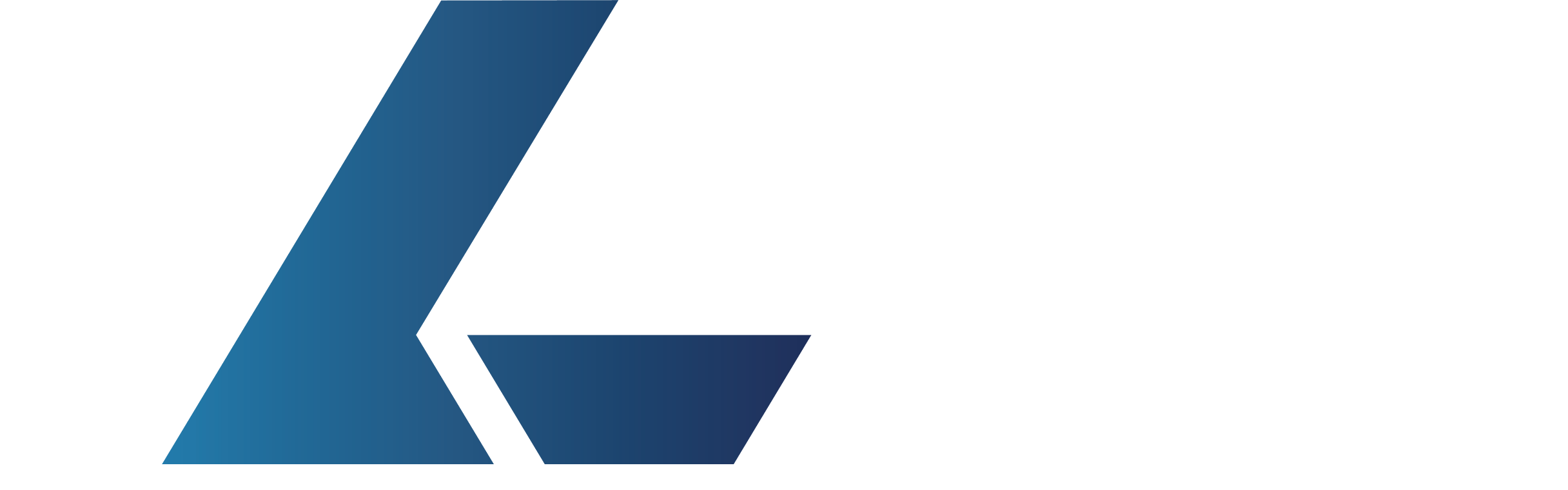

--- FILE ---
content_type: text/html; charset=utf-8
request_url: https://www.kibe.ch/infoniqa/one-50-faq
body_size: 13135
content:
<!DOCTYPE html><html lang="en" class="__variable_f367f3 __variable_6bee3b __variable_5899e0 "><head><meta charSet="utf-8"/><meta name="viewport" content="width=device-width, initial-scale=1"/><link rel="preload" href="/_next/static/media/0484562807a97172-s.p.woff2" as="font" crossorigin="" type="font/woff2"/><link rel="preload" href="/_next/static/media/739c2d8941231bb4-s.p.woff2" as="font" crossorigin="" type="font/woff2"/><link rel="preload" href="/_next/static/media/8888a3826f4a3af4-s.p.woff2" as="font" crossorigin="" type="font/woff2"/><link rel="preload" href="/_next/static/media/b957ea75a84b6ea7-s.p.woff2" as="font" crossorigin="" type="font/woff2"/><link rel="preload" href="/_next/static/media/e4af272ccee01ff0-s.p.woff2" as="font" crossorigin="" type="font/woff2"/><link rel="preload" href="/_next/static/media/eafabf029ad39a43-s.p.woff2" as="font" crossorigin="" type="font/woff2"/><link rel="preload" as="image" href="https://cdn.kibe.ch/public/GradientLogo.svg"/><link rel="preload" as="image" href="https://cdn.kibe.ch/public/x5-developing-software.jpg"/><link rel="preload" as="image" href="https://cdn.kibe.ch/public/downloads/InfoniqaPasswortMaske.png"/><link rel="preload" as="image" href="https://cdn.kibe.ch/public/vebchlight.png"/><link rel="stylesheet" href="/_next/static/css/70e30bc043d7bc8a.css" data-precedence="next"/><link rel="stylesheet" href="/_next/static/css/e55ec4806a1abc6f.css" data-precedence="next"/><link rel="stylesheet" href="/_next/static/css/f37477ccafa155a2.css" data-precedence="next"/><link rel="preload" as="script" fetchPriority="low" href="/_next/static/chunks/webpack-380047e8a66f7afe.js"/><script src="/_next/static/chunks/4bd1b696-953d839b38080573.js" async=""></script><script src="/_next/static/chunks/1684-ff32b9d582c20314.js" async=""></script><script src="/_next/static/chunks/main-app-5518523dddf30468.js" async=""></script><script src="/_next/static/chunks/c33a6526-9b9a685e2fd5367c.js" async=""></script><script src="/_next/static/chunks/6874-71e1a52da2733d0b.js" async=""></script><script src="/_next/static/chunks/4277-c07a353588e53789.js" async=""></script><script src="/_next/static/chunks/9233-4621c7514ca179d2.js" async=""></script><script src="/_next/static/chunks/7489-118d5c15db289fc6.js" async=""></script><script src="/_next/static/chunks/app/(frontend)/infoniqa/one-50-faq/page-1e54a88063c2be8b.js" async=""></script><script src="/_next/static/chunks/109f1dee-9176c33d8e40965d.js" async=""></script><script src="/_next/static/chunks/3063-54218e3c196cbf55.js" async=""></script><script src="/_next/static/chunks/182-8a694768a35a8122.js" async=""></script><script src="/_next/static/chunks/7755-4bbd6166f5c1423f.js" async=""></script><script src="/_next/static/chunks/2900-7237fbd55b5ece7a.js" async=""></script><script src="/_next/static/chunks/7528-681bff1d0bf0b82b.js" async=""></script><script src="/_next/static/chunks/app/(frontend)/layout-fab23e97b9ba3491.js" async=""></script><script src="/_next/static/chunks/bd904a5c-6c0850f36c83c9b2.js" async=""></script><script src="/_next/static/chunks/b536a0f1-bfc5a56ff0d4ca0f.js" async=""></script><script src="/_next/static/chunks/1329d575-141667b57a0410f9.js" async=""></script><script src="/_next/static/chunks/3364-7b94b931fd4f157a.js" async=""></script><script src="/_next/static/chunks/4018-7860b81aa83fa8a0.js" async=""></script><script src="/_next/static/chunks/1992-4c6e65cc53dca5ff.js" async=""></script><script src="/_next/static/chunks/2737-c3db855cfa46cfe5.js" async=""></script><script src="/_next/static/chunks/508-a420b2b894a016e4.js" async=""></script><script src="/_next/static/chunks/app/(frontend)/page-b03e4b6aa13ccbba.js" async=""></script><link rel="preload" href="https://www.googletagmanager.com/gtag/js?id=G-2XE9NY5X2W" as="script"/><meta name="next-size-adjust" content=""/><title>Infoniqa ONE 50 FAQ - Häufige Fragen und Antworten | Kibe AG</title><meta name="description" content="Häufige Fragen und Antworten zu Infoniqa ONE 50 (ehemals Sage 50). Wir beantworten Ihre Fragen zu Installation, Migration, Cloud-Lösungen und Support."/><link rel="manifest" href="/manifest.json"/><meta name="keywords" content="Infoniqa ONE 50 FAQ,Sage 50 Fragen,Infoniqa Hilfe,Sage 50 Installation,Migration SQL,Sage 50 Cloud,Infoniqa Support,Sage 50 Handbuch,Infoniqa Anleitung,Sage 50 Probleme,Windows 11 Kompatibilität,Lizenzfehler Sage 50"/><meta name="robots" content="index, follow"/><link rel="canonical" href="https://kibe.ch/infoniqa/one-50-faq"/><link rel="alternate" hrefLang="de-CH" href="https://kibe.ch/infoniqa/one-50-faq"/><meta property="og:title" content="Infoniqa ONE 50 FAQ - Häufige Fragen und Antworten"/><meta property="og:description" content="Uns erreichen tagtäglich viele Fragen zu Infoniqa ONE 50 (ehemals Sage 50). Hier finden Sie die häufigsten Fragen und Antworten."/><meta property="og:image" content="https://cdn.kibe.ch/public/kibe_social.jpg"/><meta property="og:image:width" content="1200"/><meta property="og:image:height" content="630"/><meta property="og:image:alt" content="Infoniqa ONE 50 FAQ"/><meta name="twitter:card" content="summary_large_image"/><meta name="twitter:title" content="Infoniqa ONE 50 FAQ - Häufige Fragen und Antworten"/><meta name="twitter:description" content="Uns erreichen tagtäglich viele Fragen zu Infoniqa ONE 50 (ehemals Sage 50). Hier finden Sie die häufigsten Fragen und Antworten."/><meta name="twitter:image" content="https://cdn.kibe.ch/public/kibe_social.jpg"/><link rel="icon" href="https://cdn.kibe.ch/public/favicon.ico" sizes="any"/><link rel="icon" href="https://cdn.kibe.ch/public/favicon-16x16.png" sizes="16x16" type="image/png"/><link rel="icon" href="https://cdn.kibe.ch/public/favicon-32x32.png" sizes="32x32" type="image/png"/><link rel="icon" href="https://cdn.kibe.ch/public/favicon-96x96.png" sizes="96x96" type="image/png"/><link rel="icon" href="https://cdn.kibe.ch/public/favicon.svg" type="image/svg+xml"/><link rel="apple-touch-icon" href="https://cdn.kibe.ch/public/apple-touch-icon.png"/><link rel="mask-icon" href="https://cdn.kibe.ch/public/favicon.svg" color="#5bbad5"/><script>document.querySelectorAll('body link[rel="icon"], body link[rel="apple-touch-icon"]').forEach(el => document.head.appendChild(el))</script><script src="/_next/static/chunks/polyfills-42372ed130431b0a.js" noModule=""></script></head><body class=" bg-neutral-100  text-zinc-950   dark:text-neutral-200 dark:bg-zinc-950 h-full    "><div hidden=""><!--$--><!--/$--></div> <script>((e,t,n,r,i,o,s,a)=>{let l=document.documentElement,u=["light","dark"];function c(t){var n;(Array.isArray(e)?e:[e]).forEach(e=>{let n="class"===e,r=n&&o?i.map(e=>o[e]||e):i;n?(l.classList.remove(...r),l.classList.add(o&&o[t]?o[t]:t)):l.setAttribute(e,t)}),n=t,a&&u.includes(n)&&(l.style.colorScheme=n)}if(r)c(r);else try{let e=localStorage.getItem(t)||n,r=s&&"system"===e?window.matchMedia("(prefers-color-scheme: dark)").matches?"dark":"light":e;c(r)}catch(e){}})("class","theme","system",null,["light","dark"],null,true,true)</script><div class="fixed top-0 left-1/2 transform -translate-x-1/2 z-50 w-full max-w-screen-xl px-4 py-2"><div class="backdrop-blur-md bg-white/88 dark:bg-gray-950/50 rounded-full     shadow-light-glow dark:shadow-dark-glow    flex items-center justify-between px-4 py-2"><div class="grow basis-0"><a class="font-semibold text-lg flex flex-row" href="/"><img class="size-6 my-auto" src="https://cdn.kibe.ch/public/GradientLogo.svg"/><div class="font-display my-auto font-semibold ml-2">Kibe</div></a></div><nav class="relative hidden lg:block"><ul class="flex space-x-1"><li> <button class="
                    relative flex items-center px-4 py-2 text-sm rounded-lg font-medium
                    transition-colors
                    text-neutral-700 hover:text-neutral-900 hover:bg-neutral-900/5 dark:text-white/90 dark:hover:text-white dark:hover:bg-white/10
                  " aria-expanded="false"><div>Produkte</div><span class="ml-1 text-xs"><svg aria-hidden="true" focusable="false" data-prefix="fas" data-icon="chevron-down" class="svg-inline--fa fa-chevron-down size-2.5" role="img" xmlns="http://www.w3.org/2000/svg" viewBox="0 0 512 512"><path fill="currentColor" d="M233.4 406.6c12.5 12.5 32.8 12.5 45.3 0l192-192c12.5-12.5 12.5-32.8 0-45.3s-32.8-12.5-45.3 0L256 338.7 86.6 169.4c-12.5-12.5-32.8-12.5-45.3 0s-12.5 32.8 0 45.3l192 192z"></path></svg></span></button></li><li><a class="
                relative flex items-center px-4 py-2 text-sm rounded-lg font-medium
                transition-colors
                text-neutral-700 hover:text-neutral-900 hover:bg-neutral-900/5 dark:text-white/90 dark:hover:text-white dark:hover:bg-white/10
              " aria-expanded="false" href="/aktuell"><div>Blog</div></a></li><li><a class="
                relative flex items-center px-4 py-2 text-sm rounded-lg font-medium
                transition-colors
                text-neutral-700 hover:text-neutral-900 hover:bg-neutral-900/5 dark:text-white/90 dark:hover:text-white dark:hover:bg-white/10
              " aria-expanded="false" href="/business-cloud"><div>Cloud Services</div></a></li><li> <button class="
                    relative flex items-center px-4 py-2 text-sm rounded-lg font-medium
                    transition-colors
                    text-neutral-700 hover:text-neutral-900 hover:bg-neutral-900/5 dark:text-white/90 dark:hover:text-white dark:hover:bg-white/10
                  " aria-expanded="false"><div>Infoniqa ONE 50</div><span class="ml-1 text-xs"><svg aria-hidden="true" focusable="false" data-prefix="fas" data-icon="chevron-down" class="svg-inline--fa fa-chevron-down size-2.5" role="img" xmlns="http://www.w3.org/2000/svg" viewBox="0 0 512 512"><path fill="currentColor" d="M233.4 406.6c12.5 12.5 32.8 12.5 45.3 0l192-192c12.5-12.5 12.5-32.8 0-45.3s-32.8-12.5-45.3 0L256 338.7 86.6 169.4c-12.5-12.5-32.8-12.5-45.3 0s-12.5 32.8 0 45.3l192 192z"></path></svg></span></button></li><li> <button class="
                    relative flex items-center px-4 py-2 text-sm rounded-lg font-medium
                    transition-colors
                    text-neutral-700 hover:text-neutral-900 hover:bg-neutral-900/5 dark:text-white/90 dark:hover:text-white dark:hover:bg-white/10
                  " aria-expanded="false"><div>Kontakt</div><span class="ml-1 text-xs"><svg aria-hidden="true" focusable="false" data-prefix="fas" data-icon="chevron-down" class="svg-inline--fa fa-chevron-down size-2.5" role="img" xmlns="http://www.w3.org/2000/svg" viewBox="0 0 512 512"><path fill="currentColor" d="M233.4 406.6c12.5 12.5 32.8 12.5 45.3 0l192-192c12.5-12.5 12.5-32.8 0-45.3s-32.8-12.5-45.3 0L256 338.7 86.6 169.4c-12.5-12.5-32.8-12.5-45.3 0s-12.5 32.8 0 45.3l192 192z"></path></svg></span></button></li></ul><div class="absolute z-[100] left-1/2 top-full mt-3 -translate-x-1/2"></div></nav><div class="grow basis-0 justify-end   flex"><button class="inline-flex items-center justify-center p-2 rounded-lg transition" aria-label="Toggle theme"></button><button class=" lg:hidden inline-flex items-center justify-center p-2 rounded-lg   transition-colors min-w-[32px]   text-neutral-700 hover:text-neutral-900 hover:bg-neutral-900/5   dark:text-white/90 dark:hover:text-white dark:hover:bg-white/10   focus:outline-none  focus:ring-inset focus:ring-0" aria-label="Open menu"><svg aria-hidden="true" focusable="false" data-prefix="fas" data-icon="bars" class="svg-inline--fa fa-bars   text-neutral-800 dark:text-white" role="img" xmlns="http://www.w3.org/2000/svg" viewBox="0 0 448 512"><path fill="currentColor" d="M0 96C0 78.3 14.3 64 32 64l384 0c17.7 0 32 14.3 32 32s-14.3 32-32 32L32 128C14.3 128 0 113.7 0 96zM0 256c0-17.7 14.3-32 32-32l384 0c17.7 0 32 14.3 32 32s-14.3 32-32 32L32 288c-17.7 0-32-14.3-32-32zM448 416c0 17.7-14.3 32-32 32L32 448c-17.7 0-32-14.3-32-32s14.3-32 32-32l384 0c17.7 0 32 14.3 32 32z"></path></svg></button></div></div></div><main><div class="bg-white dark:bg-zinc-950"><div class="bg-white dark:bg-zinc-900"><div class="relative isolate overflow-hidden bg-linear-to-b from-indigo-100/20"><div class="mx-auto max-w-7xl pt-10 pb-24 sm:pb-32 lg:grid lg:grid-cols-2 lg:gap-x-8 lg:px-8 lg:py-40"><div class="px-6 lg:px-0 lg:pt-4"><div class="mx-auto max-w-2xl"><div class="max-w-lg"><div class="mt-24 sm:mt-32 lg:mt-16"><a href="#" class="inline-flex space-x-6"><span class="rounded-full bg-amber-600/10 px-3 py-1 text-sm/6 font-semibold   text-amber-600 ring-1 ring-amber-600/10 ring-inset">Competence Center</span></a></div><span data-br="«R2anneinb»" data-brr="1" style="display:inline-block;vertical-align:top;text-decoration:inherit;text-wrap:balance"><h1 class="mt-10 text-5xl font-semibold tracking-tight text-pretty text-[#0b3f7a] sm:text-7xl">Infoniqa <br/> ONE 50<br/>FAQ</h1></span><script>self.__wrap_n=self.__wrap_n||(self.CSS&&CSS.supports("text-wrap","balance")?1:2);self.__wrap_b=(e,n,t)=>{let r=null==(t=t||document.querySelector(`[data-br="${e}"]`))?void 0:t.parentElement;if(!r)return;let i=e=>t.style.maxWidth=e+"px";t.style.maxWidth="";let a=r.clientWidth,s=r.clientHeight,l=a/2-.25,o=a+.5,d;if(a){for(i(l),l=Math.max(t.scrollWidth,l);l+1<o;)i(d=Math.round((l+o)/2)),r.clientHeight===s?o=d:l=d;i(o*n+a*(1-n))}t.__wrap_o||"undefined"!=typeof ResizeObserver&&(t.__wrap_o=new ResizeObserver(()=>{self.__wrap_b(0,+t.dataset.brr,t)})).observe(r)};self.__wrap_n!=1&&self.__wrap_b("«R2anneinb»",1)</script><div class="mt-10 flex items-center gap-x-6"><div class="text-sm/6 font-semibold text-gray-900 dark:text-gray-200   hover:bg-neutral-200 dark:hover:bg-zinc-800   dark:bg-zinc-900   bg-neutral-100   rounded-xl px-4 py-2 group   "><div class="flex flex-row">Wir beantworten Ihre Fragen</div></div></div></div></div></div><div class="mt-20 sm:mt-24 md:mx-auto md:max-w-2xl lg:mx-0 lg:mt-0 lg:w-screen"><div class="absolute inset-y-0 right-1/2 -z-10 -mr-10 w-[200%] skew-x-[-30deg]   bg-white dark:bg-zinc-950      shadow-xl ring-1 shadow-indigo-600/10 ring-[#0b3f7a] md:-mr-20 lg:-mr-36" aria-hidden="true"></div><div class="shadow-lg md:rounded-3xl"><div class="bg-[#0b3f7a] [clip-path:inset(0)] md:[clip-path:inset(0_round_var(--radius-3xl))]"><div class="absolute -inset-y-px left-1/2 -z-10 ml-10 w-[200%] skew-x-[-30deg]      bg-indigo-100 opacity-20 ring-1 ring-white ring-inset md:ml-20 lg:ml-36" aria-hidden="true"></div><div class="relative px-6 pt-8 sm:pt-16 md:pr-0 md:pl-16"><img alt="Product screenshot" src="https://cdn.kibe.ch/public/x5-developing-software.jpg" width="2432" height="1442" class="-mb-12 w-228 max-w-none rounded-tl-xl bg-gray-800 ring-1 ring-white/10"/></div></div></div></div></div><div class="absolute inset-x-0 bottom-0 -z-10 h-24 bg-linear-to-t from-white dark:from-zinc-950 sm:h-32"></div></div></div><div class="relative isolate overflow-hidden pt-24 sm:pt-32"><div class="mx-auto max-w-7xl px-6 lg:px-8"><div class="mx-auto max-w-2xl lg:text-center"><h2 class="text-base font-semibold leading-7 text-indigo-600 dark:text-indigo-400">Häufig gestellte Fragen</h2><p class="mt-2 text-3xl font-bold tracking-tight text-gray-900 dark:text-white sm:text-4xl">FAQ zu Infoniqa ONE 50</p><p class="mt-6 text-lg leading-8 text-gray-600 dark:text-gray-300">Uns erreichen tagtäglich viele Fragen zu Infoniqa ONE 50 (ehemals Sage 50). Wie das häufig der Fall ist, wiederholen sich diese Fragen teilweise. Sie finden die häufigsten Fragen und Antworten in unseren FAQ zusammengefasst.</p></div><div class="mx-auto mt-10 max-w-xl"><div class="relative"><div class="pointer-events-none absolute inset-y-0 left-0 flex items-center pl-3"><svg aria-hidden="true" focusable="false" data-prefix="fas" data-icon="magnifying-glass" class="svg-inline--fa fa-magnifying-glass h-5 w-5 text-gray-400" role="img" xmlns="http://www.w3.org/2000/svg" viewBox="0 0 512 512"><path fill="currentColor" d="M416 208c0 45.9-14.9 88.3-40 122.7L502.6 457.4c12.5 12.5 12.5 32.8 0 45.3s-32.8 12.5-45.3 0L330.7 376c-34.4 25.2-76.8 40-122.7 40C93.1 416 0 322.9 0 208S93.1 0 208 0S416 93.1 416 208zM208 352a144 144 0 1 0 0-288 144 144 0 1 0 0 288z"></path></svg></div><input type="text" class="block w-full rounded-full border-0 py-3 pl-10 pr-3 text-gray-900 dark:text-gray-100 bg-gray-100 dark:bg-zinc-800 placeholder:text-gray-400 dark:placeholder:text-gray-500 focus:ring-2 focus:ring-inset focus:ring-indigo-600 dark:focus:ring-indigo-400 sm:text-sm sm:leading-6" placeholder="Suchen Sie nach Fragen..." name="FaqInfoniqa" value=""/></div></div><div class="mx-auto mt-16 max-w-4xl"><div class="space-y-8"><div class="flex"><div class="bg-amber-700 w-1 flex-shrink-0 rounded-l-lg"></div><div class="flex-grow rounded-r-lg bg-gray-50 dark:bg-zinc-800 p-6"><h3 class="text-amber-700 text-xl font-semibold leading-7 mb-4">Sind die Infoniqa ONE 50 (ehemals Sage 50) Programme unter Windows 11 und Windows Server 2025 lauffähig?</h3><div class="text-base leading-7 text-gray-600 dark:text-gray-300"><div class="my-2">Ja, die Versionen sind für Windows 11 und Windows Server 2025 entwickelt und freigegeben.</div><div class="my-2">Wir bitten Sie, das Supportende für Windows 10 und Windows Server 2016 zu beachten. Sie finden hier die<!-- --> <a target="_blank" class="underline font-semibold text-[#0b3f7a] hover:text-[#0b3f7a]/80" href="https://cdn.kibe.ch/public/downloads/sage-50-extra-systemvoraussetzungen.pdf">aktuellen Systemvoraussetzungen.</a> <!-- -->Falls Sie eine ältere Version einsetzen, fragen Sie bei<!-- --> <a class="underline font-semibold text-[#0b3f7a] hover:text-[#0b3f7a]/80" href="/kontakt">unserem Support</a> <!-- -->nach.</div><div class="my-2">Bitte beachten Sie, dass Windows XP und Windows 7 / 8 weder von Infoniqa noch durch den Kibe–Support unterstützt werden. Wir empfehlen Ihnen den Wechsel auf ein aktuelles Server-Betriebssystem. Weitere Informationen finden Sie hier bei<!-- --> <a target="_blank" class="underline font-semibold text-[#0b3f7a] hover:text-[#0b3f7a]/80" href="https://docs.microsoft.com/en-us/lifecycle/products/">Microsoft.</a></div><div class="my-2">Broschüren/Flyer und Anleitungen (Datenaustausch Kunde/Treuhänder) sind am Ende dieser Seite verfügbar.</div></div></div></div><div class="flex"><div class="bg-sky-700 w-1 flex-shrink-0 rounded-l-lg"></div><div class="flex-grow rounded-r-lg bg-gray-50 dark:bg-zinc-800 p-6"><h3 class="text-sky-700 text-xl font-semibold leading-7 mb-4">Kann die Installation der Software durch einen Anwender vorgenommen werden?</h3><div class="text-base leading-7 text-gray-600 dark:text-gray-300"><div class="my-2">In der Regel können Einzelplatzinstallationen direkt vom Anwender durchgeführt werden. Für Server-Client Installationen sowie Installationen auf RDS-Server (Terminalserver) empfehlen wir, vorher mit unserem Support Rücksprache zu nehmen. Wenn Sie oder Ihre Informatik-Abteilung ONE 50 selbst installieren wollen, finden Sie alle Informationen in der<!-- --> <a target="_blank" class="underline font-semibold text-[#0b3f7a] hover:text-[#0b3f7a]/80" href="https://cdn.kibe.ch/public/downloads/sage-50-installationsanleitung.pdf">Installationsanleitung</a>.</div></div></div></div><div class="flex"><div class="bg-indigo-700 w-1 flex-shrink-0 rounded-l-lg"></div><div class="flex-grow rounded-r-lg bg-gray-50 dark:bg-zinc-800 p-6"><h3 class="text-indigo-700 text-xl font-semibold leading-7 mb-4">Nach der Installation erscheint ein Anmelde-Fenster für Sage 50. Wie lautet das Passwort?</h3><div class="text-base leading-7 text-gray-600 dark:text-gray-300"><div class="w-full"><div class="my-2">Standardmässig lautet der Name: sage50 Passwort: sage</div><div class="my-2">Für neue Infoniqa Installation lautet die Anmeldung: admin Passwort: admin</div><div class="text-center mx-auto flex flex-col mt-4"><img class="max-h-[300px] rounded-2xl object-scale-down mx-auto" src="https://cdn.kibe.ch/public/downloads/InfoniqaPasswortMaske.png" alt="Anmeldemaske Infoniqa ONE 50"/><div class="mt-2 text-lg font-semibold leading-8 tracking-tight text-gray-900 dark:text-gray-100">Anmeldemaske Infoniqa ONE 50</div></div></div></div></div></div><div class="flex"><div class="bg-fuchsia-700 w-1 flex-shrink-0 rounded-l-lg"></div><div class="flex-grow rounded-r-lg bg-gray-50 dark:bg-zinc-800 p-6"><h3 class="text-fuchsia-700 text-xl font-semibold leading-7 mb-4">Was ist der Unterschied zwischen Infoniqa ONE 50 (ehemals Sage 50) und Infoniqa ONE 50 (ehemals Sage 50 Extra)?</h3><div class="text-base leading-7 text-gray-600 dark:text-gray-300"><div class="w-full"><div class="my-2">Infoniqa ONE 50 (ehemals Sage 50 Extra) verfügt über eine moderne Datenbank Microsoft SQL und andere aktuelle Technologien (Datenbrowser) und stellt somit die Infoniqa ONE 50 (ehemals Sage 50) Lösung der Zukunft dar.</div><div class="my-2">Die bisher eingesetzte Datenbank Pervasive (Btrieve) stösst technologisch an Grenzen und wird deshalb durch die relationale SQL-Datenbank abgelöst. Wir empfehlen unseren Kunden dringend den Wechsel auf die SQL Version von<!-- --> <a class="underline font-semibold text-[#0b3f7a] hover:text-[#0b3f7a]/80" href="/infoniqa/one-50-fibu">Infoniqa ONE 50.</a> <!-- -->Pervasive wird nicht mehr unterstützt.</div><div class="my-2">Zudem ist ONE 50 im Abo erhältlich und somit ein günstiger Einstieg zu monatlich fixen Kosten möglich. Ausserdem sind alle Zusatzmodule wie ELM oder die Quellensteuertarife bereits im Abo enthalten und brauchen nicht separat gekauft werden.</div></div></div></div></div><div class="flex"><div class="bg-emerald-700 w-1 flex-shrink-0 rounded-l-lg"></div><div class="flex-grow rounded-r-lg bg-gray-50 dark:bg-zinc-800 p-6"><h3 class="text-emerald-700 text-xl font-semibold leading-7 mb-4">Wie bringe ich meine Daten von klassischen Sage 50/SESAM auf eine aktuelle Version von Infoniqa ONE 50?</h3><div class="text-base leading-7 text-gray-600 dark:text-gray-300"><div class="w-full"><div class="my-2">Für die Migration der Daten vom Dateisystem von Sage 50/SESAM zum SQL Server existiert eine „One Click&quot;-Migration, welche einfach durchführbar ist. Bei grösseren Mandanten kann diese Migration jedoch mehrere Stunden dauern. Ebenfalls können Sie die Anleitung/Dokumentation für das Migrationstool<!-- --> <a target="_blank" class="underline font-semibold text-[#0b3f7a] hover:text-[#0b3f7a]/80" href="https://cdn.kibe.ch/public/downloads/migrationstool-sage50-btrieve-sql.pdf">hier</a> <!-- -->downloaden. Unser Support hilft Ihnen bei Fragen gerne weiter.</div></div></div></div></div><div class="flex"><div class="bg-emerald-700 w-1 flex-shrink-0 rounded-l-lg"></div><div class="flex-grow rounded-r-lg bg-gray-50 dark:bg-zinc-800 p-6"><h3 class="text-emerald-700 text-xl font-semibold leading-7 mb-4">Gibt es das Programm auch als Online-Buchhaltung?</h3><div class="text-base leading-7 text-gray-600 dark:text-gray-300"><div class="w-full"><div class="my-2">Ja. Mit unserem Service<!-- --> <a class="underline font-semibold text-[#0b3f7a] hover:text-[#0b3f7a]/80" href="/business-cloud">Infoniqa ONE 50 Cloud</a> <!-- -->beziehen Sie aus unserem Schweizer Rechenzentrum Ihre Infoniqa Applikation aus der Cloud zum monatlichen Fixpreis. Ihre Daten sind in einem sicheren Datencenter (Bankenstandard) gespeichert, Daten werden automatisch gespeichert und Updates automatisch installiert. So arbeiten Sie immer mit einer aktuellen Version zu klar budgetierbaren Kosten.</div><div class="my-2">Sie brauchen lediglich einen PC, Mac oder Tablet, um sich einzuloggen.</div><div class="my-2">Entdecken auch Sie die Potentiale von Online-Buchhaltung.<!-- --> <a class="underline font-semibold text-[#0b3f7a] hover:text-[#0b3f7a]/80" href="/kontakt">Gerne erstellen wir Ihnen ein Angebot</a>.</div></div></div></div></div><div class="flex"><div class="bg-purple-700 w-1 flex-shrink-0 rounded-l-lg"></div><div class="flex-grow rounded-r-lg bg-gray-50 dark:bg-zinc-800 p-6"><h3 class="text-purple-700 text-xl font-semibold leading-7 mb-4">Auf was muss ich achten, wenn eine Neuinstallation von ONE 50 gemacht wird?</h3><div class="text-base leading-7 text-gray-600 dark:text-gray-300"><div class="my-2">Auf einem neuen PC oder Server verwenden Sie das V2024 AU4 oder neuer Setup für die Installation.</div><div class="my-2">Bei dieser Installation steht anschliessend nur noch SQL zur Verfügung.</div><div class="my-2">Sie sollten also auf dem alten PC noch die Migration der Mandanten von Actian / Pervasive auf SQL durchführen, bevor Sie die Mandanten auf den neuen PC übernehmen.</div></div></div></div><div class="flex"><div class="bg-orange-700 w-1 flex-shrink-0 rounded-l-lg"></div><div class="flex-grow rounded-r-lg bg-gray-50 dark:bg-zinc-800 p-6"><h3 class="text-orange-700 text-xl font-semibold leading-7 mb-4">Ab welcher Version wird Pervasive nicht mehr unterstützt?</h3><div class="text-base leading-7 text-gray-600 dark:text-gray-300"><div class="my-2">Ab Version 2024 wird Pervasive nicht mehr unterstützt. Wir empfehlen dringend die Migration nach MSSQL vorzunehmen, falls Sie noch Pervasive Mandanten im Einsatz haben.</div></div></div></div><div class="flex"><div class="bg-sky-700 w-1 flex-shrink-0 rounded-l-lg"></div><div class="flex-grow rounded-r-lg bg-gray-50 dark:bg-zinc-800 p-6"><h3 class="text-sky-700 text-xl font-semibold leading-7 mb-4">Sind die Infoniqa ONE 50 Programme auf NAS-Servern lauffähig?</h3><div class="text-base leading-7 text-gray-600 dark:text-gray-300"><div class="my-2">Nein, NAS (Network Attached Server) können keine Datenbankdienste (SQL/Pervasive) ausführen und ONE 50 ist somit in solchen Umgebungen nicht lauffähig.</div></div></div></div><div class="flex"><div class="bg-red-700 w-1 flex-shrink-0 rounded-l-lg"></div><div class="flex-grow rounded-r-lg bg-gray-50 dark:bg-zinc-800 p-6"><h3 class="text-red-700 text-xl font-semibold leading-7 mb-4">Fehlermeldung: Für das gewünschte Modul ist keine Lizenz verfügbar</h3><div class="text-base leading-7 text-gray-600 dark:text-gray-300"><div class="my-2">Starten Sie bei einer Einzelplatzversion den lokalen Dienst „Sentinel RMS License Manager&quot; neu. Betrifft es einen Server, muss der Dienst dort neu gestartet werden. Zur<!-- --> <a target="_blank" class="underline font-semibold text-[#0b3f7a] hover:text-[#0b3f7a]/80" href="https://cdn.kibe.ch/public/downloads/sage50-fehlermeldung-lizenz.pdf">genauen Anleitung „Lizenzserver neu starten&quot;.</a></div></div></div></div><div class="flex"><div class="bg-sky-700 w-1 flex-shrink-0 rounded-l-lg"></div><div class="flex-grow rounded-r-lg bg-gray-50 dark:bg-zinc-800 p-6"><h3 class="text-sky-700 text-xl font-semibold leading-7 mb-4">Gibt es ein Infoniqa ONE 50 Handbuch über alle Module?</h3><div class="text-base leading-7 text-gray-600 dark:text-gray-300"><div class="my-2">Es gibt kein klassisches Handbuch/Manual für Infoniqa ONE 50 (ehemals Sage 50) mehr. Sie finden jedoch im Programm unter „?&quot; dann „Hilfethemen lokal&quot; in allen Applikationen eine HTML-Hilfe, welche Sie auch ausdrucken können. Ebenfalls finden Sie in der<!-- --> <a target="_blank" class="underline font-semibold text-[#0b3f7a] hover:text-[#0b3f7a]/80" href="https://onlinehelp.infoniqa.com/hc/de-ch">Onlinehelp</a> <!-- -->von Infoniqa Schweiz viele Anleitungen.</div><div class="my-2">Wenn Sie Ihr Wissen vertiefen möchten, können Sie bei der Infoniqa Academy (ehemals Sage Academy) einen Kurs besuchen oder bei uns einen Individualkurs oder per<!-- --> <a class="underline font-semibold text-[#0b3f7a] hover:text-[#0b3f7a]/80" href="/support">Fernwartung</a> <!-- -->oder Webinar eine Schulung buchen. Weitere Fragen? Sie benötigen Support oder Consulting zu Infoniqa ONE 50 oder Anbindungen? Kein Problem, durch unseren Online-Support können wir Ihnen bei Fragen schnell und effizient weiterhelfen.</div></div></div></div></div></div><div class="mx-auto mt-16 max-w-2xl text-center"><p class="text-base leading-7 text-gray-600 dark:text-gray-300">Sie benötigen Support zu Infoniqa ONE 50? Kein Problem, durch unseren Online-Support können wir Ihnen bei Fragen schnell und effizient weiterhelfen.</p></div></div></div><section class="py-40 w-full  overflow-hidden relative z-30"><div class=" "><div class="mx-auto w-full relative z-20 sm:max-w-[40rem]  md:max-w-[48rem] lg:max-w-[64rem] xl:max-w-[80rem] bg-gradient-to-br   from-slate-800 dark:from-neutral-900 to-gray-900 sm:rounded-2xl"><div class="relative -mx-6   sm:mx-0 sm:rounded-2xl overflow-hidden px-6  md:px-8 "><div class="absolute inset-0 w-full h-full opacity-10 bg-noise fade-vignette [mask-image:radial-gradient(#fff,transparent,75%)]" style="background-image:url(https://cdn.kibe.ch/public/noise.webp);background-size:30%"></div><div class="pointer-events-none absolute inset-y-0 right-0 select-none overflow-hidden rounded-2xl" style="mask:radial-gradient(33.875rem 33.875rem at calc(100% - 8.9375rem) 0, white 3%, transparent 70%)"></div><div class="relative px-6 pb-14 pt-20 sm:px-10 sm:pb-20 lg:px-[4.5rem]"><h2 class="  text-center text-balance mx-auto text-3xl md:text-5xl font-semibold tracking-[-0.015em] text-white">Sie haben Fragen?</h2><p class="mt-4 max-w-[26rem] text-center mx-auto  text-base/6 text-neutral-200"><span data-br="«Rnnneinb»" data-brr="1" style="display:inline-block;vertical-align:top;text-decoration:inherit;text-wrap:balance">Wir helfen Ihnen gerne weiter!</span><script>self.__wrap_n=self.__wrap_n||(self.CSS&&CSS.supports("text-wrap","balance")?1:2);self.__wrap_b=(e,n,t)=>{let r=null==(t=t||document.querySelector(`[data-br="${e}"]`))?void 0:t.parentElement;if(!r)return;let i=e=>t.style.maxWidth=e+"px";t.style.maxWidth="";let a=r.clientWidth,s=r.clientHeight,l=a/2-.25,o=a+.5,d;if(a){for(i(l),l=Math.max(t.scrollWidth,l);l+1<o;)i(d=Math.round((l+o)/2)),r.clientHeight===s?o=d:l=d;i(o*n+a*(1-n))}t.__wrap_o||"undefined"!=typeof ResizeObserver&&(t.__wrap_o=new ResizeObserver(()=>{self.__wrap_b(0,+t.dataset.brr,t)})).observe(r)};self.__wrap_n!=1&&self.__wrap_b("«Rnnneinb»",1)</script></p><div class="relative z-10 mx-auto flex justify-center mt-6"> <a class="relative flex rounded-full border content-center bg-transparent opacity-0" href="https://portal.kibe.ch/"><div class="w-auto z-10 px-4 py-2 rounded-[inherit] opacity-0"><h2>Kontakt Portal</h2></div></a></div></div></div></div></div></section></div><!--$--><!--/$--></main><footer class="bg-white dark:bg-zinc-900 border-t border-gray-200 dark:border-zinc-800" aria-labelledby="footer-heading"><h2 id="footer-heading" class="sr-only">Footer</h2><div class="mx-auto max-w-7xl px-6 py-12 sm:py-16 lg:px-8 lg:py-20"><div class="xl:grid xl:grid-cols-3 xl:gap-8"><div class="space-y-8"><div class="space-y-4"><img alt="Kibe AG Logo" loading="lazy" width="32" height="32" decoding="async" data-nimg="1" class="h-8 w-auto block dark:hidden" style="color:transparent" src="https://cdn.kibe.ch/public/GradientLogo.svg"/><img alt="Kibe AG Logo" loading="lazy" width="32" height="32" decoding="async" data-nimg="1" class="h-8 w-auto hidden dark:block" style="color:transparent" src="https://cdn.kibe.ch/public/GradientLogo.svg"/><div class="space-y-2"><p class="text-sm font-semibold text-gray-900 dark:text-gray-100">Branchen Software für die Baustoffindustrie</p><p class="text-sm text-gray-600 dark:text-gray-400">Business Software für KMU</p></div></div><div class="space-y-4"><div class="flex items-center space-x-2"><img alt="Swiss Made Software" loading="lazy" width="29" height="24" decoding="async" data-nimg="1" class="h-6 w-auto" style="color:transparent" src="/Images/SwissMadeSoftware.png"/><span class="text-sm font-medium text-[#ff0000]">Swiss Made Software</span></div><div class="flex"><img class="h-16 w-auto dark:brightness-110" src="https://cdn.kibe.ch/public/vebchlight.png" alt="VEBCH Certified"/></div></div></div><div class="mt-12 grid grid-cols-1 gap-8 sm:grid-cols-2 xl:col-span-2 xl:mt-0"><div class="grid grid-cols-1 gap-8 sm:grid-cols-2"><div><h3 class="text-sm font-semibold text-gray-900 dark:text-gray-100">Kibe Software</h3><ul role="list" class="mt-4 space-y-3"><li class="text-sm text-gray-600 hover:text-gray-900 dark:text-gray-400 dark:hover:text-gray-100 transition-colors"><a data-headlessui-state="" href="/x5-baustoffe">X5 Baustoffe</a></li><li class="text-sm text-gray-600 hover:text-gray-900 dark:text-gray-400 dark:hover:text-gray-100 transition-colors"><a data-headlessui-state="" href="/x50-saldo-ai">X50 <i>A</i>I</a></li><li class="text-sm text-gray-600 hover:text-gray-900 dark:text-gray-400 dark:hover:text-gray-100 transition-colors"><a data-headlessui-state="" href="/business-cloud">Kibe Business Cloud</a></li></ul></div><div><h3 class="text-sm font-semibold text-gray-900 dark:text-gray-100">Infoniqa ONE 50</h3><ul role="list" class="mt-4 space-y-3"><li class="text-sm text-gray-600 hover:text-gray-900 dark:text-gray-400 dark:hover:text-gray-100 transition-colors"><a data-headlessui-state="" href="/infoniqa/one-50-uebersicht">Übersicht</a></li><li class="text-sm text-gray-600 hover:text-gray-900 dark:text-gray-400 dark:hover:text-gray-100 transition-colors"><a data-headlessui-state="" href="/infoniqa/one-50-fibu">Finanz</a></li><li class="text-sm text-gray-600 hover:text-gray-900 dark:text-gray-400 dark:hover:text-gray-100 transition-colors"><a data-headlessui-state="" href="/infoniqa/one-50-lohn">Lohn</a></li><li class="text-sm text-gray-600 hover:text-gray-900 dark:text-gray-400 dark:hover:text-gray-100 transition-colors"><a data-headlessui-state="" href="/infoniqa/one-50-auftrag">Auftrag</a></li><li class="text-sm text-gray-600 hover:text-gray-900 dark:text-gray-400 dark:hover:text-gray-100 transition-colors"><a data-headlessui-state="" href="/infoniqa/one-50-faq">FAQ</a></li></ul></div></div><div class="grid grid-cols-1 gap-8 sm:grid-cols-2"><div><h3 class="text-sm font-semibold text-gray-900 dark:text-gray-100">Firma</h3><ul role="list" class="mt-4 space-y-3"><li class="text-sm text-gray-600 hover:text-gray-900 dark:text-gray-400 dark:hover:text-gray-100 transition-colors"><a data-headlessui-state="" href="/email">Kontakt</a></li><li class="text-sm text-gray-600 hover:text-gray-900 dark:text-gray-400 dark:hover:text-gray-100 transition-colors"><a data-headlessui-state="" href="/support">Support/Service</a></li></ul></div><div><h3 class="text-sm font-semibold text-gray-900 dark:text-gray-100">Konto</h3><ul role="list" class="mt-4 space-y-3"><li class=" text-sm    font-medium text-sky-600 hover:text-sky-700 dark:text-sky-400 dark:hover:text-sky-300 transition-colors"><a class="inline-flex items-center" data-headlessui-state="" href="https://portal.kibe.ch">Support Portal<svg class="ml-1.5 h-4 w-4" fill="none" viewBox="0 0 24 24" stroke="currentColor"><path stroke-linecap="round" stroke-linejoin="round" stroke-width="2" d="M10 6H6a2 2 0 00-2 2v10a2 2 0 002 2h10a2 2 0 002-2v-4M14 4h6m0 0v6m0-6L10 14"></path></svg></a></li></ul></div></div></div></div><div class="mt-12 border-t border-gray-200 dark:border-zinc-800 pt-8"><div class="flex flex-col items-center justify-between gap-4 sm:flex-row"><p class="text-xs text-gray-500 dark:text-gray-400">© <!-- -->2025<!-- --> Kibe AG. Alle Rechte vorbehalten.</p><div class="flex space-x-6    text-xs text-gray-500 hover:text-gray-700 dark:text-gray-400 dark:hover:text-gray-300 transition-colors"><a data-headlessui-state="" href="/datenschutzerklaerung">Datenschutz</a></div></div></div></div></footer> <div aria-live="assertive" class="pointer-events-none fixed inset-0 flex items-end px-4 py-6 sm:p-6" style="z-index:2147483647"><div class="flex w-full flex-col space-y-4 items-end mb-20"></div></div><script src="/_next/static/chunks/webpack-380047e8a66f7afe.js" async=""></script><script>(self.__next_f=self.__next_f||[]).push([0])</script><script>self.__next_f.push([1,"1:\"$Sreact.fragment\"\n2:I[87555,[],\"\"]\n3:I[31295,[],\"\"]\n5:I[82301,[\"9266\",\"static/chunks/c33a6526-9b9a685e2fd5367c.js\",\"6874\",\"static/chunks/6874-71e1a52da2733d0b.js\",\"4277\",\"static/chunks/4277-c07a353588e53789.js\",\"9233\",\"static/chunks/9233-4621c7514ca179d2.js\",\"7489\",\"static/chunks/7489-118d5c15db289fc6.js\",\"7404\",\"static/chunks/app/(frontend)/infoniqa/one-50-faq/page-1e54a88063c2be8b.js\"],\"One50FaqMain\"]\n6:I[62866,[\"9266\",\"static/chunks/c33a6526-9b9a685e2fd5367c.js\",\"6874\",\"static/chunks/6874-71e1a52da2733d0b.js\",\"4277\",\"static/chunks/4277-c07a353588e53789.js\",\"9233\",\"static/chunks/9233-4621c7514ca179d2.js\",\"7489\",\"static/chunks/7489-118d5c15db289fc6.js\",\"7404\",\"static/chunks/app/(frontend)/infoniqa/one-50-faq/page-1e54a88063c2be8b.js\"],\"default\"]\n7:I[73887,[\"9266\",\"static/chunks/c33a6526-9b9a685e2fd5367c.js\",\"6874\",\"static/chunks/6874-71e1a52da2733d0b.js\",\"4277\",\"static/chunks/4277-c07a353588e53789.js\",\"9233\",\"static/chunks/9233-4621c7514ca179d2.js\",\"7489\",\"static/chunks/7489-118d5c15db289fc6.js\",\"7404\",\"static/chunks/app/(frontend)/infoniqa/one-50-faq/page-1e54a88063c2be8b.js\"],\"One50Cta\"]\n8:I[59665,[],\"OutletBoundary\"]\nb:I[74911,[],\"AsyncMetadataOutlet\"]\nd:I[59665,[],\"ViewportBoundary\"]\nf:I[59665,[],\"MetadataBoundary\"]\n11:I[26614,[],\"\"]\n:HL[\"/_next/static/media/0484562807a97172-s.p.woff2\",\"font\",{\"crossOrigin\":\"\",\"type\":\"font/woff2\"}]\n:HL[\"/_next/static/media/739c2d8941231bb4-s.p.woff2\",\"font\",{\"crossOrigin\":\"\",\"type\":\"font/woff2\"}]\n:HL[\"/_next/static/media/8888a3826f4a3af4-s.p.woff2\",\"font\",{\"crossOrigin\":\"\",\"type\":\"font/woff2\"}]\n:HL[\"/_next/static/media/b957ea75a84b6ea7-s.p.woff2\",\"font\",{\"crossOrigin\":\"\",\"type\":\"font/woff2\"}]\n:HL[\"/_next/static/media/e4af272ccee01ff0-s.p.woff2\",\"font\",{\"crossOrigin\":\"\",\"type\":\"font/woff2\"}]\n:HL[\"/_next/static/media/eafabf029ad39a43-s.p.woff2\",\"font\",{\"crossOrigin\":\"\",\"type\":\"font/woff2\"}]\n:HL[\"/_next/static/css/70e30bc043d7bc8a.css\",\"style\"]\n:HL[\"/_next/static/css/e55ec4806a1abc6f.css\",\"style\"]\n:HL[\"/_next/static/css/f37477ccafa155a2.css\",\"style\"]\n"])</script><script>self.__next_f.push([1,"0:{\"P\":null,\"b\":\"rzggfl1UCV2w5Unna04b_\",\"p\":\"\",\"c\":[\"\",\"infoniqa\",\"one-50-faq\"],\"i\":false,\"f\":[[[\"\",{\"children\":[\"(frontend)\",{\"children\":[\"infoniqa\",{\"children\":[\"one-50-faq\",{\"children\":[\"__PAGE__\",{}]}]}]},\"$undefined\",\"$undefined\",true]}],[\"\",[\"$\",\"$1\",\"c\",{\"children\":[null,[\"$\",\"$L2\",null,{\"parallelRouterKey\":\"children\",\"error\":\"$undefined\",\"errorStyles\":\"$undefined\",\"errorScripts\":\"$undefined\",\"template\":[\"$\",\"$L3\",null,{}],\"templateStyles\":\"$undefined\",\"templateScripts\":\"$undefined\",\"notFound\":[[[\"$\",\"title\",null,{\"children\":\"404: This page could not be found.\"}],[\"$\",\"div\",null,{\"style\":{\"fontFamily\":\"system-ui,\\\"Segoe UI\\\",Roboto,Helvetica,Arial,sans-serif,\\\"Apple Color Emoji\\\",\\\"Segoe UI Emoji\\\"\",\"height\":\"100vh\",\"textAlign\":\"center\",\"display\":\"flex\",\"flexDirection\":\"column\",\"alignItems\":\"center\",\"justifyContent\":\"center\"},\"children\":[\"$\",\"div\",null,{\"children\":[[\"$\",\"style\",null,{\"dangerouslySetInnerHTML\":{\"__html\":\"body{color:#000;background:#fff;margin:0}.next-error-h1{border-right:1px solid rgba(0,0,0,.3)}@media (prefers-color-scheme:dark){body{color:#fff;background:#000}.next-error-h1{border-right:1px solid rgba(255,255,255,.3)}}\"}}],[\"$\",\"h1\",null,{\"className\":\"next-error-h1\",\"style\":{\"display\":\"inline-block\",\"margin\":\"0 20px 0 0\",\"padding\":\"0 23px 0 0\",\"fontSize\":24,\"fontWeight\":500,\"verticalAlign\":\"top\",\"lineHeight\":\"49px\"},\"children\":404}],[\"$\",\"div\",null,{\"style\":{\"display\":\"inline-block\"},\"children\":[\"$\",\"h2\",null,{\"style\":{\"fontSize\":14,\"fontWeight\":400,\"lineHeight\":\"49px\",\"margin\":0},\"children\":\"This page could not be found.\"}]}]]}]}]],[]],\"forbidden\":\"$undefined\",\"unauthorized\":\"$undefined\"}]]}],{\"children\":[\"(frontend)\",[\"$\",\"$1\",\"c\",{\"children\":[[[\"$\",\"link\",\"0\",{\"rel\":\"stylesheet\",\"href\":\"/_next/static/css/70e30bc043d7bc8a.css\",\"precedence\":\"next\",\"crossOrigin\":\"$undefined\",\"nonce\":\"$undefined\"}],[\"$\",\"link\",\"1\",{\"rel\":\"stylesheet\",\"href\":\"/_next/static/css/e55ec4806a1abc6f.css\",\"precedence\":\"next\",\"crossOrigin\":\"$undefined\",\"nonce\":\"$undefined\"}],[\"$\",\"link\",\"2\",{\"rel\":\"stylesheet\",\"href\":\"/_next/static/css/f37477ccafa155a2.css\",\"precedence\":\"next\",\"crossOrigin\":\"$undefined\",\"nonce\":\"$undefined\"}]],\"$L4\"]}],{\"children\":[\"infoniqa\",[\"$\",\"$1\",\"c\",{\"children\":[null,[\"$\",\"$L2\",null,{\"parallelRouterKey\":\"children\",\"error\":\"$undefined\",\"errorStyles\":\"$undefined\",\"errorScripts\":\"$undefined\",\"template\":[\"$\",\"$L3\",null,{}],\"templateStyles\":\"$undefined\",\"templateScripts\":\"$undefined\",\"notFound\":\"$undefined\",\"forbidden\":\"$undefined\",\"unauthorized\":\"$undefined\"}]]}],{\"children\":[\"one-50-faq\",[\"$\",\"$1\",\"c\",{\"children\":[null,[\"$\",\"$L2\",null,{\"parallelRouterKey\":\"children\",\"error\":\"$undefined\",\"errorStyles\":\"$undefined\",\"errorScripts\":\"$undefined\",\"template\":[\"$\",\"$L3\",null,{}],\"templateStyles\":\"$undefined\",\"templateScripts\":\"$undefined\",\"notFound\":\"$undefined\",\"forbidden\":\"$undefined\",\"unauthorized\":\"$undefined\"}]]}],{\"children\":[\"__PAGE__\",[\"$\",\"$1\",\"c\",{\"children\":[[\"$\",\"div\",null,{\"className\":\"bg-white dark:bg-zinc-950\",\"children\":[[\"$\",\"$L5\",null,{}],[\"$\",\"$L6\",null,{}],[\"$\",\"$L7\",null,{}]]}],null,[\"$\",\"$L8\",null,{\"children\":[\"$L9\",\"$La\",[\"$\",\"$Lb\",null,{\"promise\":\"$@c\"}]]}]]}],{},null,false]},null,false]},null,false]},null,false]},null,false],[\"$\",\"$1\",\"h\",{\"children\":[null,[\"$\",\"$1\",\"3pnMcGrz9KF33wxOBAMFWv\",{\"children\":[[\"$\",\"$Ld\",null,{\"children\":\"$Le\"}],[\"$\",\"meta\",null,{\"name\":\"next-size-adjust\",\"content\":\"\"}]]}],[\"$\",\"$Lf\",null,{\"children\":\"$L10\"}]]}],false]],\"m\":\"$undefined\",\"G\":[\"$11\",\"$undefined\"],\"s\":false,\"S\":true}\n"])</script><script>self.__next_f.push([1,"12:I[51362,[\"9266\",\"static/chunks/c33a6526-9b9a685e2fd5367c.js\",\"1772\",\"static/chunks/109f1dee-9176c33d8e40965d.js\",\"6874\",\"static/chunks/6874-71e1a52da2733d0b.js\",\"4277\",\"static/chunks/4277-c07a353588e53789.js\",\"9233\",\"static/chunks/9233-4621c7514ca179d2.js\",\"7489\",\"static/chunks/7489-118d5c15db289fc6.js\",\"3063\",\"static/chunks/3063-54218e3c196cbf55.js\",\"182\",\"static/chunks/182-8a694768a35a8122.js\",\"7755\",\"static/chunks/7755-4bbd6166f5c1423f.js\",\"2900\",\"static/chunks/2900-7237fbd55b5ece7a.js\",\"7528\",\"static/chunks/7528-681bff1d0bf0b82b.js\",\"9559\",\"static/chunks/app/(frontend)/layout-fab23e97b9ba3491.js\"],\"ThemeProvider\"]\n13:I[75001,[\"9266\",\"static/chunks/c33a6526-9b9a685e2fd5367c.js\",\"1772\",\"static/chunks/109f1dee-9176c33d8e40965d.js\",\"6874\",\"static/chunks/6874-71e1a52da2733d0b.js\",\"4277\",\"static/chunks/4277-c07a353588e53789.js\",\"9233\",\"static/chunks/9233-4621c7514ca179d2.js\",\"7489\",\"static/chunks/7489-118d5c15db289fc6.js\",\"3063\",\"static/chunks/3063-54218e3c196cbf55.js\",\"182\",\"static/chunks/182-8a694768a35a8122.js\",\"7755\",\"static/chunks/7755-4bbd6166f5c1423f.js\",\"2900\",\"static/chunks/2900-7237fbd55b5ece7a.js\",\"7528\",\"static/chunks/7528-681bff1d0bf0b82b.js\",\"9559\",\"static/chunks/app/(frontend)/layout-fab23e97b9ba3491.js\"],\"default\"]\n14:I[33063,[\"9266\",\"static/chunks/c33a6526-9b9a685e2fd5367c.js\",\"1831\",\"static/chunks/bd904a5c-6c0850f36c83c9b2.js\",\"9367\",\"static/chunks/b536a0f1-bfc5a56ff0d4ca0f.js\",\"8413\",\"static/chunks/1329d575-141667b57a0410f9.js\",\"6874\",\"static/chunks/6874-71e1a52da2733d0b.js\",\"4277\",\"static/chunks/4277-c07a353588e53789.js\",\"9233\",\"static/chunks/9233-4621c7514ca179d2.js\",\"7489\",\"static/chunks/7489-118d5c15db289fc6.js\",\"3063\",\"static/chunks/3063-54218e3c196cbf55.js\",\"182\",\"static/chunks/182-8a694768a35a8122.js\",\"3364\",\"static/chunks/3364-7b94b931fd4f157a.js\",\"4018\",\"static/chunks/4018-7860b81aa83fa8a0.js\",\"1992\",\"static/chunks/1992-4c6e65cc53dca5ff.js\",\"2737\",\"static/chunks/2737-c3db855cfa46cfe5.js\",\"508\",\"static/chunks/508-a420b2b894a016e4.js\",\"6676\",\"static/chunks/app/(frontend)/page-b03e4b6aa1"])</script><script>self.__next_f.push([1,"3ccbba.js\"],\"Image\"]\n15:I[2708,[\"9266\",\"static/chunks/c33a6526-9b9a685e2fd5367c.js\",\"1772\",\"static/chunks/109f1dee-9176c33d8e40965d.js\",\"6874\",\"static/chunks/6874-71e1a52da2733d0b.js\",\"4277\",\"static/chunks/4277-c07a353588e53789.js\",\"9233\",\"static/chunks/9233-4621c7514ca179d2.js\",\"7489\",\"static/chunks/7489-118d5c15db289fc6.js\",\"3063\",\"static/chunks/3063-54218e3c196cbf55.js\",\"182\",\"static/chunks/182-8a694768a35a8122.js\",\"7755\",\"static/chunks/7755-4bbd6166f5c1423f.js\",\"2900\",\"static/chunks/2900-7237fbd55b5ece7a.js\",\"7528\",\"static/chunks/7528-681bff1d0bf0b82b.js\",\"9559\",\"static/chunks/app/(frontend)/layout-fab23e97b9ba3491.js\"],\"DataInteractive\"]\n16:I[6874,[\"9266\",\"static/chunks/c33a6526-9b9a685e2fd5367c.js\",\"1831\",\"static/chunks/bd904a5c-6c0850f36c83c9b2.js\",\"9367\",\"static/chunks/b536a0f1-bfc5a56ff0d4ca0f.js\",\"8413\",\"static/chunks/1329d575-141667b57a0410f9.js\",\"6874\",\"static/chunks/6874-71e1a52da2733d0b.js\",\"4277\",\"static/chunks/4277-c07a353588e53789.js\",\"9233\",\"static/chunks/9233-4621c7514ca179d2.js\",\"7489\",\"static/chunks/7489-118d5c15db289fc6.js\",\"3063\",\"static/chunks/3063-54218e3c196cbf55.js\",\"182\",\"static/chunks/182-8a694768a35a8122.js\",\"3364\",\"static/chunks/3364-7b94b931fd4f157a.js\",\"4018\",\"static/chunks/4018-7860b81aa83fa8a0.js\",\"1992\",\"static/chunks/1992-4c6e65cc53dca5ff.js\",\"2737\",\"static/chunks/2737-c3db855cfa46cfe5.js\",\"508\",\"static/chunks/508-a420b2b894a016e4.js\",\"6676\",\"static/chunks/app/(frontend)/page-b03e4b6aa13ccbba.js\"],\"\"]\n17:I[60689,[\"9266\",\"static/chunks/c33a6526-9b9a685e2fd5367c.js\",\"1772\",\"static/chunks/109f1dee-9176c33d8e40965d.js\",\"6874\",\"static/chunks/6874-71e1a52da2733d0b.js\",\"4277\",\"static/chunks/4277-c07a353588e53789.js\",\"9233\",\"static/chunks/9233-4621c7514ca179d2.js\",\"7489\",\"static/chunks/7489-118d5c15db289fc6.js\",\"3063\",\"static/chunks/3063-54218e3c196cbf55.js\",\"182\",\"static/chunks/182-8a694768a35a8122.js\",\"7755\",\"static/chunks/7755-4bbd6166f5c1423f.js\",\"2900\",\"static/chunks/2900-7237fbd55b5ece7a.js\",\"7528\",\"static/chunks/7528-681bff1d0bf0b82b.js\",\"9559\",\"static/chunks/app/(frontend)/lay"])</script><script>self.__next_f.push([1,"out-fab23e97b9ba3491.js\"],\"JiraWidget\"]\n18:I[90395,[\"9266\",\"static/chunks/c33a6526-9b9a685e2fd5367c.js\",\"1772\",\"static/chunks/109f1dee-9176c33d8e40965d.js\",\"6874\",\"static/chunks/6874-71e1a52da2733d0b.js\",\"4277\",\"static/chunks/4277-c07a353588e53789.js\",\"9233\",\"static/chunks/9233-4621c7514ca179d2.js\",\"7489\",\"static/chunks/7489-118d5c15db289fc6.js\",\"3063\",\"static/chunks/3063-54218e3c196cbf55.js\",\"182\",\"static/chunks/182-8a694768a35a8122.js\",\"7755\",\"static/chunks/7755-4bbd6166f5c1423f.js\",\"2900\",\"static/chunks/2900-7237fbd55b5ece7a.js\",\"7528\",\"static/chunks/7528-681bff1d0bf0b82b.js\",\"9559\",\"static/chunks/app/(frontend)/layout-fab23e97b9ba3491.js\"],\"GA\"]\n19:I[1416,[\"9266\",\"static/chunks/c33a6526-9b9a685e2fd5367c.js\",\"1772\",\"static/chunks/109f1dee-9176c33d8e40965d.js\",\"6874\",\"static/chunks/6874-71e1a52da2733d0b.js\",\"4277\",\"static/chunks/4277-c07a353588e53789.js\",\"9233\",\"static/chunks/9233-4621c7514ca179d2.js\",\"7489\",\"static/chunks/7489-118d5c15db289fc6.js\",\"3063\",\"static/chunks/3063-54218e3c196cbf55.js\",\"182\",\"static/chunks/182-8a694768a35a8122.js\",\"7755\",\"static/chunks/7755-4bbd6166f5c1423f.js\",\"2900\",\"static/chunks/2900-7237fbd55b5ece7a.js\",\"7528\",\"static/chunks/7528-681bff1d0bf0b82b.js\",\"9559\",\"static/chunks/app/(frontend)/layout-fab23e97b9ba3491.js\"],\"CookieConsent\"]\n1a:\"$Sreact.suspense\"\n1b:I[74911,[],\"AsyncMetadata\"]\n"])</script><script>self.__next_f.push([1,"4:[\"$\",\"html\",null,{\"lang\":\"en\",\"suppressHydrationWarning\":true,\"className\":\"__variable_f367f3 __variable_6bee3b __variable_5899e0 \",\"children\":[\"$\",\"body\",null,{\"className\":\" bg-neutral-100  text-zinc-950   dark:text-neutral-200 dark:bg-zinc-950 h-full    \",\"children\":[\" \",[\"$\",\"$L12\",null,{\"attribute\":\"class\",\"defaultTheme\":\"system\",\"enableSystem\":true,\"storageKey\":\"theme\",\"children\":[[\"$\",\"$L13\",null,{}],[\"$\",\"main\",null,{\"children\":[\"$\",\"$L2\",null,{\"parallelRouterKey\":\"children\",\"error\":\"$undefined\",\"errorStyles\":\"$undefined\",\"errorScripts\":\"$undefined\",\"template\":[\"$\",\"$L3\",null,{}],\"templateStyles\":\"$undefined\",\"templateScripts\":\"$undefined\",\"notFound\":[[[\"$\",\"title\",null,{\"children\":\"404: This page could not be found.\"}],[\"$\",\"div\",null,{\"style\":\"$0:f:0:1:1:props:children:1:props:notFound:0:1:props:style\",\"children\":[\"$\",\"div\",null,{\"children\":[[\"$\",\"style\",null,{\"dangerouslySetInnerHTML\":{\"__html\":\"body{color:#000;background:#fff;margin:0}.next-error-h1{border-right:1px solid rgba(0,0,0,.3)}@media (prefers-color-scheme:dark){body{color:#fff;background:#000}.next-error-h1{border-right:1px solid rgba(255,255,255,.3)}}\"}}],[\"$\",\"h1\",null,{\"className\":\"next-error-h1\",\"style\":\"$0:f:0:1:1:props:children:1:props:notFound:0:1:props:children:props:children:1:props:style\",\"children\":404}],[\"$\",\"div\",null,{\"style\":\"$0:f:0:1:1:props:children:1:props:notFound:0:1:props:children:props:children:2:props:style\",\"children\":[\"$\",\"h2\",null,{\"style\":\"$0:f:0:1:1:props:children:1:props:notFound:0:1:props:children:props:children:2:props:children:props:style\",\"children\":\"This page could not be found.\"}]}]]}]}]],[]],\"forbidden\":\"$undefined\",\"unauthorized\":\"$undefined\"}]}],[\"$\",\"footer\",null,{\"className\":\"bg-white dark:bg-zinc-900 border-t border-gray-200 dark:border-zinc-800\",\"aria-labelledby\":\"footer-heading\",\"children\":[[\"$\",\"h2\",null,{\"id\":\"footer-heading\",\"className\":\"sr-only\",\"children\":\"Footer\"}],[\"$\",\"div\",null,{\"className\":\"mx-auto max-w-7xl px-6 py-12 sm:py-16 lg:px-8 lg:py-20\",\"children\":[[\"$\",\"div\",null,{\"className\":\"xl:grid xl:grid-cols-3 xl:gap-8\",\"children\":[[\"$\",\"div\",null,{\"className\":\"space-y-8\",\"children\":[[\"$\",\"div\",null,{\"className\":\"space-y-4\",\"children\":[[\"$\",\"$L14\",null,{\"className\":\"h-8 w-auto block dark:hidden\",\"width\":32,\"unoptimized\":true,\"height\":32,\"src\":\"https://cdn.kibe.ch/public/GradientLogo.svg\",\"alt\":\"Kibe AG Logo\"}],[\"$\",\"$L14\",null,{\"className\":\"h-8 w-auto hidden dark:block\",\"width\":32,\"unoptimized\":true,\"height\":32,\"src\":\"https://cdn.kibe.ch/public/GradientLogo.svg\",\"alt\":\"Kibe AG Logo\"}],[\"$\",\"div\",null,{\"className\":\"space-y-2\",\"children\":[[\"$\",\"p\",null,{\"className\":\"text-sm font-semibold text-gray-900 dark:text-gray-100\",\"children\":\"Branchen Software für die Baustoffindustrie\"}],[\"$\",\"p\",null,{\"className\":\"text-sm text-gray-600 dark:text-gray-400\",\"children\":\"Business Software für KMU\"}]]}]]}],[\"$\",\"div\",null,{\"className\":\"space-y-4\",\"children\":[[\"$\",\"div\",null,{\"className\":\"flex items-center space-x-2\",\"children\":[[\"$\",\"$L14\",null,{\"className\":\"h-6 w-auto\",\"width\":29,\"unoptimized\":true,\"height\":24,\"src\":\"/Images/SwissMadeSoftware.png\",\"alt\":\"Swiss Made Software\"}],[\"$\",\"span\",null,{\"className\":\"text-sm font-medium text-[#ff0000]\",\"children\":\"Swiss Made Software\"}]]}],[\"$\",\"div\",null,{\"className\":\"flex\",\"children\":[\"$\",\"img\",null,{\"className\":\"h-16 w-auto dark:brightness-110\",\"src\":\"https://cdn.kibe.ch/public/vebchlight.png\",\"alt\":\"VEBCH Certified\"}]}]]}]]}],[\"$\",\"div\",null,{\"className\":\"mt-12 grid grid-cols-1 gap-8 sm:grid-cols-2 xl:col-span-2 xl:mt-0\",\"children\":[[\"$\",\"div\",null,{\"className\":\"grid grid-cols-1 gap-8 sm:grid-cols-2\",\"children\":[[\"$\",\"div\",null,{\"children\":[[\"$\",\"h3\",null,{\"className\":\"text-sm font-semibold text-gray-900 dark:text-gray-100\",\"children\":\"Kibe Software\"}],[\"$\",\"ul\",null,{\"role\":\"list\",\"className\":\"mt-4 space-y-3\",\"children\":[[\"$\",\"li\",\"0\",{\"className\":\"text-sm text-gray-600 hover:text-gray-900 dark:text-gray-400 dark:hover:text-gray-100 transition-colors\",\"children\":[\"$\",\"$L15\",null,{\"children\":[\"$\",\"$L16\",null,{\"href\":\"/x5-baustoffe\",\"children\":\"X5 Baustoffe\",\"ref\":\"$undefined\"}]}]}],[\"$\",\"li\",\"1\",{\"className\":\"text-sm text-gray-600 hover:text-gray-900 dark:text-gray-400 dark:hover:text-gray-100 transition-colors\",\"children\":[\"$\",\"$L15\",null,{\"children\":[\"$\",\"$L16\",null,{\"href\":\"/x50-saldo-ai\",\"children\":[\"X50 \",[\"$\",\"i\",null,{\"children\":\"A\"}],\"I\"],\"ref\":\"$undefined\"}]}]}],[\"$\",\"li\",\"2\",{\"className\":\"text-sm text-gray-600 hover:text-gray-900 dark:text-gray-400 dark:hover:text-gray-100 transition-colors\",\"children\":[\"$\",\"$L15\",null,{\"children\":[\"$\",\"$L16\",null,{\"href\":\"/business-cloud\",\"children\":\"Kibe Business Cloud\",\"ref\":\"$undefined\"}]}]}]]}]]}],[\"$\",\"div\",null,{\"children\":[[\"$\",\"h3\",null,{\"className\":\"text-sm font-semibold text-gray-900 dark:text-gray-100\",\"children\":\"Infoniqa ONE 50\"}],[\"$\",\"ul\",null,{\"role\":\"list\",\"className\":\"mt-4 space-y-3\",\"children\":[[\"$\",\"li\",\"Übersicht\",{\"className\":\"text-sm text-gray-600 hover:text-gray-900 dark:text-gray-400 dark:hover:text-gray-100 transition-colors\",\"children\":[\"$\",\"$L15\",null,{\"children\":[\"$\",\"$L16\",null,{\"href\":\"/infoniqa/one-50-uebersicht\",\"children\":\"Übersicht\",\"ref\":\"$undefined\"}]}]}],[\"$\",\"li\",\"Finanz\",{\"className\":\"text-sm text-gray-600 hover:text-gray-900 dark:text-gray-400 dark:hover:text-gray-100 transition-colors\",\"children\":[\"$\",\"$L15\",null,{\"children\":[\"$\",\"$L16\",null,{\"href\":\"/infoniqa/one-50-fibu\",\"children\":\"Finanz\",\"ref\":\"$undefined\"}]}]}],[\"$\",\"li\",\"Lohn\",{\"className\":\"text-sm text-gray-600 hover:text-gray-900 dark:text-gray-400 dark:hover:text-gray-100 transition-colors\",\"children\":[\"$\",\"$L15\",null,{\"children\":[\"$\",\"$L16\",null,{\"href\":\"/infoniqa/one-50-lohn\",\"children\":\"Lohn\",\"ref\":\"$undefined\"}]}]}],[\"$\",\"li\",\"Auftrag\",{\"className\":\"text-sm text-gray-600 hover:text-gray-900 dark:text-gray-400 dark:hover:text-gray-100 transition-colors\",\"children\":[\"$\",\"$L15\",null,{\"children\":[\"$\",\"$L16\",null,{\"href\":\"/infoniqa/one-50-auftrag\",\"children\":\"Auftrag\",\"ref\":\"$undefined\"}]}]}],[\"$\",\"li\",\"FAQ\",{\"className\":\"text-sm text-gray-600 hover:text-gray-900 dark:text-gray-400 dark:hover:text-gray-100 transition-colors\",\"children\":[\"$\",\"$L15\",null,{\"children\":[\"$\",\"$L16\",null,{\"href\":\"/infoniqa/one-50-faq\",\"children\":\"FAQ\",\"ref\":\"$undefined\"}]}]}]]}]]}]]}],[\"$\",\"div\",null,{\"className\":\"grid grid-cols-1 gap-8 sm:grid-cols-2\",\"children\":[[\"$\",\"div\",null,{\"children\":[[\"$\",\"h3\",null,{\"className\":\"text-sm font-semibold text-gray-900 dark:text-gray-100\",\"children\":\"Firma\"}],[\"$\",\"ul\",null,{\"role\":\"list\",\"className\":\"mt-4 space-y-3\",\"children\":[[\"$\",\"li\",\"Kontakt\",{\"className\":\"text-sm text-gray-600 hover:text-gray-900 dark:text-gray-400 dark:hover:text-gray-100 transition-colors\",\"children\":[\"$\",\"$L15\",null,{\"children\":[\"$\",\"$L16\",null,{\"href\":\"/email\",\"children\":\"Kontakt\",\"ref\":\"$undefined\"}]}]}],[\"$\",\"li\",\"Support/Service\",{\"className\":\"text-sm text-gray-600 hover:text-gray-900 dark:text-gray-400 dark:hover:text-gray-100 transition-colors\",\"children\":[\"$\",\"$L15\",null,{\"children\":[\"$\",\"$L16\",null,{\"href\":\"/support\",\"children\":\"Support/Service\",\"ref\":\"$undefined\"}]}]}]]}]]}],[\"$\",\"div\",null,{\"children\":[[\"$\",\"h3\",null,{\"className\":\"text-sm font-semibold text-gray-900 dark:text-gray-100\",\"children\":\"Konto\"}],[\"$\",\"ul\",null,{\"role\":\"list\",\"className\":\"mt-4 space-y-3\",\"children\":[\"$\",\"li\",null,{\"className\":\" text-sm    font-medium text-sky-600 hover:text-sky-700 dark:text-sky-400 dark:hover:text-sky-300 transition-colors\",\"children\":[\"$\",\"$L15\",null,{\"children\":[\"$\",\"$L16\",null,{\"href\":\"https://portal.kibe.ch\",\"className\":\"inline-flex items-center\",\"children\":[\"Support Portal\",[\"$\",\"svg\",null,{\"className\":\"ml-1.5 h-4 w-4\",\"fill\":\"none\",\"viewBox\":\"0 0 24 24\",\"stroke\":\"currentColor\",\"children\":[\"$\",\"path\",null,{\"strokeLinecap\":\"round\",\"strokeLinejoin\":\"round\",\"strokeWidth\":2,\"d\":\"M10 6H6a2 2 0 00-2 2v10a2 2 0 002 2h10a2 2 0 002-2v-4M14 4h6m0 0v6m0-6L10 14\"}]}]],\"ref\":\"$undefined\"}]}]}]}]]}]]}]]}]]}],[\"$\",\"div\",null,{\"className\":\"mt-12 border-t border-gray-200 dark:border-zinc-800 pt-8\",\"children\":[\"$\",\"div\",null,{\"className\":\"flex flex-col items-center justify-between gap-4 sm:flex-row\",\"children\":[[\"$\",\"p\",null,{\"className\":\"text-xs text-gray-500 dark:text-gray-400\",\"children\":[\"© \",2025,\" Kibe AG. Alle Rechte vorbehalten.\"]}],[\"$\",\"div\",null,{\"className\":\"flex space-x-6    text-xs text-gray-500 hover:text-gray-700 dark:text-gray-400 dark:hover:text-gray-300 transition-colors\",\"children\":[\"$\",\"$L15\",null,{\"children\":[\"$\",\"$L16\",null,{\"href\":\"/datenschutzerklaerung\",\"children\":\"Datenschutz\",\"ref\":\"$undefined\"}]}]}]]}]}]]}]]}]]}],\" \",[\"$\",\"$L17\",null,{}],[\"$\",\"$L18\",null,{}],[\"$\",\"$L19\",null,{}]]}]}]\n"])</script><script>self.__next_f.push([1,"10:[\"$\",\"div\",null,{\"hidden\":true,\"children\":[\"$\",\"$1a\",null,{\"fallback\":null,\"children\":[\"$\",\"$L1b\",null,{\"promise\":\"$@1c\"}]}]}]\n"])</script><script>self.__next_f.push([1,"a:null\n"])</script><script>self.__next_f.push([1,"e:[[\"$\",\"meta\",\"0\",{\"charSet\":\"utf-8\"}],[\"$\",\"meta\",\"1\",{\"name\":\"viewport\",\"content\":\"width=device-width, initial-scale=1\"}]]\n9:null\n"])</script><script>self.__next_f.push([1,"c:{\"metadata\":[[\"$\",\"title\",\"0\",{\"children\":\"Infoniqa ONE 50 FAQ - Häufige Fragen und Antworten | Kibe AG\"}],[\"$\",\"meta\",\"1\",{\"name\":\"description\",\"content\":\"Häufige Fragen und Antworten zu Infoniqa ONE 50 (ehemals Sage 50). Wir beantworten Ihre Fragen zu Installation, Migration, Cloud-Lösungen und Support.\"}],[\"$\",\"link\",\"2\",{\"rel\":\"manifest\",\"href\":\"/manifest.json\",\"crossOrigin\":\"$undefined\"}],[\"$\",\"meta\",\"3\",{\"name\":\"keywords\",\"content\":\"Infoniqa ONE 50 FAQ,Sage 50 Fragen,Infoniqa Hilfe,Sage 50 Installation,Migration SQL,Sage 50 Cloud,Infoniqa Support,Sage 50 Handbuch,Infoniqa Anleitung,Sage 50 Probleme,Windows 11 Kompatibilität,Lizenzfehler Sage 50\"}],[\"$\",\"meta\",\"4\",{\"name\":\"robots\",\"content\":\"index, follow\"}],[\"$\",\"link\",\"5\",{\"rel\":\"canonical\",\"href\":\"https://kibe.ch/infoniqa/one-50-faq\"}],[\"$\",\"link\",\"6\",{\"rel\":\"alternate\",\"hrefLang\":\"de-CH\",\"href\":\"https://kibe.ch/infoniqa/one-50-faq\"}],[\"$\",\"meta\",\"7\",{\"property\":\"og:title\",\"content\":\"Infoniqa ONE 50 FAQ - Häufige Fragen und Antworten\"}],[\"$\",\"meta\",\"8\",{\"property\":\"og:description\",\"content\":\"Uns erreichen tagtäglich viele Fragen zu Infoniqa ONE 50 (ehemals Sage 50). Hier finden Sie die häufigsten Fragen und Antworten.\"}],[\"$\",\"meta\",\"9\",{\"property\":\"og:image\",\"content\":\"https://cdn.kibe.ch/public/kibe_social.jpg\"}],[\"$\",\"meta\",\"10\",{\"property\":\"og:image:width\",\"content\":\"1200\"}],[\"$\",\"meta\",\"11\",{\"property\":\"og:image:height\",\"content\":\"630\"}],[\"$\",\"meta\",\"12\",{\"property\":\"og:image:alt\",\"content\":\"Infoniqa ONE 50 FAQ\"}],[\"$\",\"meta\",\"13\",{\"name\":\"twitter:card\",\"content\":\"summary_large_image\"}],[\"$\",\"meta\",\"14\",{\"name\":\"twitter:title\",\"content\":\"Infoniqa ONE 50 FAQ - Häufige Fragen und Antworten\"}],[\"$\",\"meta\",\"15\",{\"name\":\"twitter:description\",\"content\":\"Uns erreichen tagtäglich viele Fragen zu Infoniqa ONE 50 (ehemals Sage 50). Hier finden Sie die häufigsten Fragen und Antworten.\"}],[\"$\",\"meta\",\"16\",{\"name\":\"twitter:image\",\"content\":\"https://cdn.kibe.ch/public/kibe_social.jpg\"}],[\"$\",\"link\",\"17\",{\"rel\":\"icon\",\"href\":\"https://cdn.kibe.ch/public/favicon.ico\",\"sizes\":\"any\"}],[\"$\",\"link\",\"18\",{\"rel\":\"icon\",\"href\":\"https://cdn.kibe.ch/public/favicon-16x16.png\",\"sizes\":\"16x16\",\"type\":\"image/png\"}],[\"$\",\"link\",\"19\",{\"rel\":\"icon\",\"href\":\"https://cdn.kibe.ch/public/favicon-32x32.png\",\"sizes\":\"32x32\",\"type\":\"image/png\"}],[\"$\",\"link\",\"20\",{\"rel\":\"icon\",\"href\":\"https://cdn.kibe.ch/public/favicon-96x96.png\",\"sizes\":\"96x96\",\"type\":\"image/png\"}],[\"$\",\"link\",\"21\",{\"rel\":\"icon\",\"href\":\"https://cdn.kibe.ch/public/favicon.svg\",\"type\":\"image/svg+xml\"}],[\"$\",\"link\",\"22\",{\"rel\":\"apple-touch-icon\",\"href\":\"https://cdn.kibe.ch/public/apple-touch-icon.png\"}],[\"$\",\"link\",\"23\",{\"rel\":\"mask-icon\",\"href\":\"https://cdn.kibe.ch/public/favicon.svg\",\"color\":\"#5bbad5\"}]],\"error\":null,\"digest\":\"$undefined\"}\n"])</script><script>self.__next_f.push([1,"1c:{\"metadata\":\"$c:metadata\",\"error\":null,\"digest\":\"$undefined\"}\n"])</script><script defer src="https://static.cloudflareinsights.com/beacon.min.js/vcd15cbe7772f49c399c6a5babf22c1241717689176015" integrity="sha512-ZpsOmlRQV6y907TI0dKBHq9Md29nnaEIPlkf84rnaERnq6zvWvPUqr2ft8M1aS28oN72PdrCzSjY4U6VaAw1EQ==" data-cf-beacon='{"version":"2024.11.0","token":"7da02b46acd347e89366ade56493fa6f","server_timing":{"name":{"cfCacheStatus":true,"cfEdge":true,"cfExtPri":true,"cfL4":true,"cfOrigin":true,"cfSpeedBrain":true},"location_startswith":null}}' crossorigin="anonymous"></script>
<script>(function(){function c(){var b=a.contentDocument||a.contentWindow.document;if(b){var d=b.createElement('script');d.innerHTML="window.__CF$cv$params={r:'9be995bfaedbab71',t:'MTc2ODUyNDI3Mg=='};var a=document.createElement('script');a.src='/cdn-cgi/challenge-platform/scripts/jsd/main.js';document.getElementsByTagName('head')[0].appendChild(a);";b.getElementsByTagName('head')[0].appendChild(d)}}if(document.body){var a=document.createElement('iframe');a.height=1;a.width=1;a.style.position='absolute';a.style.top=0;a.style.left=0;a.style.border='none';a.style.visibility='hidden';document.body.appendChild(a);if('loading'!==document.readyState)c();else if(window.addEventListener)document.addEventListener('DOMContentLoaded',c);else{var e=document.onreadystatechange||function(){};document.onreadystatechange=function(b){e(b);'loading'!==document.readyState&&(document.onreadystatechange=e,c())}}}})();</script></body></html>

--- FILE ---
content_type: text/css; charset=UTF-8
request_url: https://www.kibe.ch/_next/static/css/70e30bc043d7bc8a.css
body_size: 325
content:
:root{--font-mono:"Roboto Mono",monospace}*{box-sizing:border-box}#app,body,html{height:100%}body{overflow-x:hidden;position:relative;width:100%;font-family:system-ui;margin:0}a{color:currentColor;&:focus{opacity:.8;outline:none}&:active{opacity:.7;outline:none}}svg{vertical-align:middle}.home{display:flex;flex-direction:column;justify-content:space-between;align-items:center;height:100vh;padding:45px;max-width:1024px;margin:0 auto;overflow:hidden;@media (max-width:400px){padding-left:24px;padding-bottom:24px;padding-right:24px;padding-top:24px}.content{display:flex;flex-direction:column;align-items:center;justify-content:center;flex-grow:1;h1{text-align:center}}.links{display:flex;align-items:center;gap:12px;a{text-decoration:none;padding:.25rem .5rem;border-radius:4px}.admin{color:rgb(0,0,0);background:rgb(1000,1000,1000);border:1px solid rgb(0,0,0)}.docs{color:rgb(1000,1000,1000);background:rgb(0,0,0);border:1px solid rgb(1000,1000,1000)}}.footer{display:flex;align-items:center;gap:8px;@media (max-width:1024px){flex-direction:column;gap:6px}p{margin:0}.codeLink{text-decoration:none;padding:0 .5rem;background:rgb(60,60,60);border-radius:4px}}}@keyframes squigglebar{0%{transform:scaleY(0)}to{transform:scaleY(1)}}.animate-squigglebar{animation:squigglebar;animation-duration:.18s;animation-timing-function:cubic-bezier(.25,.46,.45,.94);animation-delay:.3s;animation-iteration-count:1;animation-direction:normal;animation-fill-mode:backwards;animation-play-state:running;animation-timeline:auto;animation-range-start:normal;animation-range-end:normal}@keyframes enterFromLeft{0%{transform:translateX(-30px);opacity:0}to{transform:translateX(0);opacity:1}}@keyframes enterFromRight{0%{transform:translateX(30px);opacity:0}to{transform:translateX(0);opacity:1}}@keyframes exitToLeft{0%{transform:translateX(0);opacity:1}to{transform:translateX(-30px);opacity:0}}@keyframes exitToRight{0%{transform:translateX(0);opacity:1}to{transform:translateX(30px);opacity:0}}iframe#jsd-widget{color-scheme:normal;background:transparent!important}

--- FILE ---
content_type: text/css; charset=UTF-8
request_url: https://www.kibe.ch/_next/static/css/e55ec4806a1abc6f.css
body_size: 38644
content:
/*! tailwindcss v4.1.4 | MIT License | https://tailwindcss.com */@layer properties{@supports (((-webkit-hyphens:none)) and (not (margin-trim:inline))) or ((-moz-orient:inline) and (not (color:rgb(from red r g b)))){*,::backdrop,:after,:before{--tw-translate-x:0;--tw-translate-y:0;--tw-translate-z:0;--tw-scale-x:1;--tw-scale-y:1;--tw-scale-z:1;--tw-rotate-x:initial;--tw-rotate-y:initial;--tw-rotate-z:initial;--tw-skew-x:initial;--tw-skew-y:initial;--tw-space-y-reverse:0;--tw-space-x-reverse:0;--tw-divide-x-reverse:0;--tw-border-style:solid;--tw-divide-y-reverse:0;--tw-gradient-position:initial;--tw-gradient-from:#0000;--tw-gradient-via:#0000;--tw-gradient-to:#0000;--tw-gradient-stops:initial;--tw-gradient-via-stops:initial;--tw-gradient-from-position:0%;--tw-gradient-via-position:50%;--tw-gradient-to-position:100%;--tw-leading:initial;--tw-font-weight:initial;--tw-tracking:initial;--tw-shadow:0 0 #0000;--tw-shadow-color:initial;--tw-shadow-alpha:100%;--tw-inset-shadow:0 0 #0000;--tw-inset-shadow-color:initial;--tw-inset-shadow-alpha:100%;--tw-ring-color:initial;--tw-ring-shadow:0 0 #0000;--tw-inset-ring-color:initial;--tw-inset-ring-shadow:0 0 #0000;--tw-ring-inset:initial;--tw-ring-offset-width:0px;--tw-ring-offset-color:#fff;--tw-ring-offset-shadow:0 0 #0000;--tw-outline-style:solid;--tw-blur:initial;--tw-brightness:initial;--tw-contrast:initial;--tw-grayscale:initial;--tw-hue-rotate:initial;--tw-invert:initial;--tw-opacity:initial;--tw-saturate:initial;--tw-sepia:initial;--tw-drop-shadow:initial;--tw-drop-shadow-color:initial;--tw-drop-shadow-alpha:100%;--tw-drop-shadow-size:initial;--tw-backdrop-blur:initial;--tw-backdrop-brightness:initial;--tw-backdrop-contrast:initial;--tw-backdrop-grayscale:initial;--tw-backdrop-hue-rotate:initial;--tw-backdrop-invert:initial;--tw-backdrop-opacity:initial;--tw-backdrop-saturate:initial;--tw-backdrop-sepia:initial;--tw-duration:initial;--tw-ease:initial;--tw-content:""}}}@layer theme{:host,:root{--color-red-200:oklch(88.5% .062 18.334);--color-red-300:oklch(80.8% .114 19.571);--color-red-400:oklch(70.4% .191 22.216);--color-red-500:oklch(63.7% .237 25.331);--color-red-600:oklch(57.7% .245 27.325);--color-red-700:oklch(50.5% .213 27.518);--color-red-900:oklch(39.6% .141 25.723);--color-orange-200:oklch(90.1% .076 70.697);--color-orange-300:oklch(83.7% .128 66.29);--color-orange-400:oklch(75% .183 55.934);--color-orange-500:oklch(70.5% .213 47.604);--color-orange-600:oklch(64.6% .222 41.116);--color-orange-700:oklch(55.3% .195 38.402);--color-orange-900:oklch(40.8% .123 38.172);--color-amber-100:oklch(96.2% .059 95.617);--color-amber-400:oklch(82.8% .189 84.429);--color-amber-500:oklch(76.9% .188 70.08);--color-amber-600:oklch(66.6% .179 58.318);--color-amber-700:oklch(55.5% .163 48.998);--color-amber-800:oklch(47.3% .137 46.201);--color-amber-900:oklch(41.4% .112 45.904);--color-amber-950:oklch(27.9% .077 45.635);--color-yellow-300:oklch(90.5% .182 98.111);--color-yellow-400:oklch(85.2% .199 91.936);--color-yellow-600:oklch(68.1% .162 75.834);--color-yellow-700:oklch(55.4% .135 66.442);--color-yellow-950:oklch(28.6% .066 53.813);--color-lime-300:oklch(89.7% .196 126.665);--color-lime-400:oklch(84.1% .238 128.85);--color-lime-500:oklch(76.8% .233 130.85);--color-lime-600:oklch(64.8% .2 131.684);--color-lime-700:oklch(53.2% .157 131.589);--color-lime-950:oklch(27.4% .072 132.109);--color-green-50:oklch(98.2% .018 155.826);--color-green-100:oklch(96.2% .044 156.743);--color-green-400:oklch(79.2% .209 151.711);--color-green-500:oklch(72.3% .219 149.579);--color-green-600:oklch(62.7% .194 149.214);--color-green-700:oklch(52.7% .154 150.069);--color-green-900:oklch(39.3% .095 152.535);--color-green-950:oklch(26.6% .065 152.934);--color-emerald-50:oklch(97.9% .021 166.113);--color-emerald-100:oklch(95% .052 163.051);--color-emerald-400:oklch(76.5% .177 163.223);--color-emerald-500:oklch(69.6% .17 162.48);--color-emerald-600:oklch(59.6% .145 163.225);--color-emerald-700:oklch(50.8% .118 165.612);--color-emerald-900:oklch(37.8% .077 168.94);--color-teal-300:oklch(85.5% .138 181.071);--color-teal-500:oklch(70.4% .14 182.503);--color-teal-600:oklch(60% .118 184.704);--color-teal-700:oklch(51.1% .096 186.391);--color-teal-900:oklch(38.6% .063 188.416);--color-cyan-300:oklch(86.5% .127 207.078);--color-cyan-400:oklch(78.9% .154 211.53);--color-cyan-500:oklch(71.5% .143 215.221);--color-cyan-700:oklch(52% .105 223.128);--color-cyan-950:oklch(30.2% .056 229.695);--color-sky-50:oklch(97.7% .013 236.62);--color-sky-100:oklch(95.1% .026 236.824);--color-sky-200:oklch(90.1% .058 230.902);--color-sky-300:oklch(82.8% .111 230.318);--color-sky-400:oklch(74.6% .16 232.661);--color-sky-500:oklch(68.5% .169 237.323);--color-sky-600:oklch(58.8% .158 241.966);--color-sky-700:oklch(50% .134 242.749);--color-sky-800:oklch(44.3% .11 240.79);--color-sky-900:oklch(39.1% .09 240.876);--color-blue-50:oklch(97% .014 254.604);--color-blue-100:oklch(93.2% .032 255.585);--color-blue-300:oklch(80.9% .105 251.813);--color-blue-400:oklch(70.7% .165 254.624);--color-blue-500:oklch(62.3% .214 259.815);--color-blue-600:oklch(54.6% .245 262.881);--color-blue-700:oklch(48.8% .243 264.376);--color-blue-900:oklch(37.9% .146 265.522);--color-blue-950:oklch(28.2% .091 267.935);--color-indigo-50:oklch(96.2% .018 272.314);--color-indigo-100:oklch(93% .034 272.788);--color-indigo-200:oklch(87% .065 274.039);--color-indigo-300:oklch(78.5% .115 274.713);--color-indigo-400:oklch(67.3% .182 276.935);--color-indigo-500:oklch(58.5% .233 277.117);--color-indigo-600:oklch(51.1% .262 276.966);--color-indigo-700:oklch(45.7% .24 277.023);--color-indigo-800:oklch(39.8% .195 277.366);--color-indigo-900:oklch(35.9% .144 278.697);--color-indigo-950:oklch(25.7% .09 281.288);--color-violet-50:oklch(96.9% .016 293.756);--color-violet-200:oklch(89.4% .057 293.283);--color-violet-300:oklch(81.1% .111 293.571);--color-violet-400:oklch(70.2% .183 293.541);--color-violet-500:oklch(60.6% .25 292.717);--color-violet-600:oklch(54.1% .281 293.009);--color-violet-700:oklch(49.1% .27 292.581);--color-violet-900:oklch(38% .189 293.745);--color-purple-100:oklch(94.6% .033 307.174);--color-purple-200:oklch(90.2% .063 306.703);--color-purple-300:oklch(82.7% .119 306.383);--color-purple-400:oklch(71.4% .203 305.504);--color-purple-500:oklch(62.7% .265 303.9);--color-purple-600:oklch(55.8% .288 302.321);--color-purple-700:oklch(49.6% .265 301.924);--color-purple-900:oklch(38.1% .176 304.987);--color-fuchsia-200:oklch(90.3% .076 319.62);--color-fuchsia-300:oklch(83.3% .145 321.434);--color-fuchsia-400:oklch(74% .238 322.16);--color-fuchsia-500:oklch(66.7% .295 322.15);--color-fuchsia-600:oklch(59.1% .293 322.896);--color-fuchsia-700:oklch(51.8% .253 323.949);--color-fuchsia-900:oklch(40.1% .17 325.612);--color-pink-50:oklch(97.1% .014 343.198);--color-pink-200:oklch(89.9% .061 343.231);--color-pink-300:oklch(82.3% .12 346.018);--color-pink-400:oklch(71.8% .202 349.761);--color-pink-500:oklch(65.6% .241 354.308);--color-pink-600:oklch(59.2% .249 .584);--color-pink-700:oklch(52.5% .223 3.958);--color-pink-900:oklch(40.8% .153 2.432);--color-pink-950:oklch(28.4% .109 3.907);--color-rose-200:oklch(89.2% .058 10.001);--color-rose-300:oklch(81% .117 11.638);--color-rose-400:oklch(71.2% .194 13.428);--color-rose-500:oklch(64.5% .246 16.439);--color-rose-600:oklch(58.6% .253 17.585);--color-rose-700:oklch(51.4% .222 16.935);--color-rose-900:oklch(41% .159 10.272);--color-slate-100:oklch(96.8% .007 247.896);--color-slate-300:oklch(86.9% .022 252.894);--color-slate-500:oklch(55.4% .046 257.417);--color-slate-700:oklch(37.2% .044 257.287);--color-slate-800:oklch(27.9% .041 260.031);--color-slate-900:oklch(20.8% .042 265.755);--color-slate-950:oklch(12.9% .042 264.695);--color-gray-50:oklch(98.5% .002 247.839);--color-gray-100:oklch(96.7% .003 264.542);--color-gray-200:oklch(92.8% .006 264.531);--color-gray-300:oklch(87.2% .01 258.338);--color-gray-400:oklch(70.7% .022 261.325);--color-gray-500:oklch(55.1% .027 264.364);--color-gray-600:oklch(44.6% .03 256.802);--color-gray-700:oklch(37.3% .034 259.733);--color-gray-800:oklch(27.8% .033 256.848);--color-gray-900:oklch(21% .034 264.665);--color-gray-950:oklch(13% .028 261.692);--color-zinc-100:oklch(96.7% .001 286.375);--color-zinc-200:oklch(92% .004 286.32);--color-zinc-300:oklch(87.1% .006 286.286);--color-zinc-400:oklch(70.5% .015 286.067);--color-zinc-500:oklch(55.2% .016 285.938);--color-zinc-600:oklch(44.2% .017 285.786);--color-zinc-700:oklch(37% .013 285.805);--color-zinc-800:oklch(27.4% .006 286.033);--color-zinc-900:oklch(21% .006 285.885);--color-zinc-950:oklch(14.1% .005 285.823);--color-neutral-50:oklch(98.5% 0 0);--color-neutral-100:oklch(97% 0 0);--color-neutral-200:oklch(92.2% 0 0);--color-neutral-300:oklch(87% 0 0);--color-neutral-400:oklch(70.8% 0 0);--color-neutral-500:oklch(55.6% 0 0);--color-neutral-600:oklch(43.9% 0 0);--color-neutral-700:oklch(37.1% 0 0);--color-neutral-800:oklch(26.9% 0 0);--color-neutral-900:oklch(20.5% 0 0);--color-neutral-950:oklch(14.5% 0 0);--color-black:#000;--color-white:#fff;--spacing:.25rem;--breakpoint-xl:80rem;--container-xs:20rem;--container-sm:24rem;--container-md:28rem;--container-lg:32rem;--container-xl:36rem;--container-2xl:42rem;--container-3xl:48rem;--container-4xl:56rem;--container-5xl:64rem;--container-6xl:72rem;--container-7xl:80rem;--text-xs:.75rem;--text-xs--line-height:calc(1/.75);--text-sm:.875rem;--text-sm--line-height:calc(1.25/.875);--text-base:1rem;--text-base--line-height:calc(1.5/1);--text-lg:1.125rem;--text-lg--line-height:calc(1.75/1.125);--text-xl:1.25rem;--text-xl--line-height:calc(1.75/1.25);--text-2xl:1.5rem;--text-2xl--line-height:calc(2/1.5);--text-3xl:1.875rem;--text-3xl--line-height:calc(2.25/1.875);--text-4xl:2.25rem;--text-4xl--line-height:calc(2.5/2.25);--text-5xl:3rem;--text-5xl--line-height:1;--text-6xl:3.75rem;--text-6xl--line-height:1;--text-7xl:4.5rem;--text-7xl--line-height:1;--font-weight-normal:400;--font-weight-medium:500;--font-weight-semibold:600;--font-weight-bold:700;--tracking-tight:-.025em;--tracking-wide:.025em;--leading-tight:1.25;--leading-snug:1.375;--leading-normal:1.5;--leading-relaxed:1.625;--radius-xs:.125rem;--radius-md:calc(var(--radius) - 2px);--radius-lg:var(--radius);--radius-2xl:1rem;--radius-3xl:1.5rem;--ease-in:cubic-bezier(.4,0,1,1);--ease-out:cubic-bezier(0,0,.2,1);--ease-in-out:cubic-bezier(.4,0,.2,1);--animate-ping:ping 1s cubic-bezier(0,0,.2,1)infinite;--blur-sm:8px;--blur-md:12px;--blur-lg:16px;--blur-xl:24px;--blur-2xl:40px;--blur-3xl:64px;--default-transition-duration:.15s;--default-transition-timing-function:cubic-bezier(.4,0,.2,1)}}@layer base{*,::backdrop,:after,:before{box-sizing:border-box;border:0 solid;margin:0;padding:0}::file-selector-button{box-sizing:border-box;border:0 solid;margin:0;padding:0}:host,html{-webkit-text-size-adjust:100%;tab-size:4;line-height:1.5;font-family:var(--font-inter,ui-sans-serif,system-ui,sans-serif,"Apple Color Emoji","Segoe UI Emoji","Segoe UI Symbol","Noto Color Emoji");font-feature-settings:normal;font-variation-settings:normal;-webkit-tap-highlight-color:transparent}hr{height:0;color:inherit;border-top-width:1px}abbr:where([title]){-webkit-text-decoration:underline dotted;text-decoration:underline dotted}h1,h2,h3,h4,h5,h6{font-size:inherit;font-weight:inherit}a{color:inherit;-webkit-text-decoration:inherit;text-decoration:inherit}b,strong{font-weight:bolder}code,kbd,pre,samp{font-family:var(--font-mono,ui-monospace,SFMono-Regular,Menlo,Monaco,Consolas,"Liberation Mono","Courier New",monospace);font-feature-settings:normal;font-variation-settings:normal;font-size:1em}small{font-size:80%}sub,sup{vertical-align:baseline;font-size:75%;line-height:0;position:relative}sub{bottom:-.25em}sup{top:-.5em}table{text-indent:0;border-color:inherit;border-collapse:collapse}:-moz-focusring{outline:auto}progress{vertical-align:baseline}summary{display:list-item}menu,ol,ul{list-style:none}audio,canvas,embed,iframe,img,object,svg,video{vertical-align:middle;display:block}img,video{max-width:100%;height:auto}button,input,optgroup,select,textarea{font:inherit;font-feature-settings:inherit;font-variation-settings:inherit;letter-spacing:inherit;color:inherit;opacity:1;background-color:#0000;border-radius:0}::file-selector-button{font:inherit;font-feature-settings:inherit;font-variation-settings:inherit;letter-spacing:inherit;color:inherit;opacity:1;background-color:#0000;border-radius:0}:where(select:is([multiple],[size])) optgroup{font-weight:bolder}:where(select:is([multiple],[size])) optgroup option{padding-inline-start:20px}::file-selector-button{margin-inline-end:4px}::placeholder{opacity:1}@supports (not ((-webkit-appearance:-apple-pay-button))) or (contain-intrinsic-size:1px){::placeholder{color:currentColor}@supports (color:color-mix(in lab,red,red)){::placeholder{color:color-mix(in oklab,currentcolor 50%,transparent)}}}textarea{resize:vertical}::-webkit-search-decoration{-webkit-appearance:none}::-webkit-date-and-time-value{min-height:1lh;text-align:inherit}::-webkit-datetime-edit{display:inline-flex}::-webkit-datetime-edit-fields-wrapper{padding:0}::-webkit-datetime-edit,::-webkit-datetime-edit-year-field{padding-block:0}::-webkit-datetime-edit-day-field,::-webkit-datetime-edit-month-field{padding-block:0}::-webkit-datetime-edit-hour-field,::-webkit-datetime-edit-minute-field{padding-block:0}::-webkit-datetime-edit-millisecond-field,::-webkit-datetime-edit-second-field{padding-block:0}::-webkit-datetime-edit-meridiem-field{padding-block:0}:-moz-ui-invalid{box-shadow:none}button,input:where([type=button],[type=reset],[type=submit]){appearance:button}::file-selector-button{appearance:button}::-webkit-inner-spin-button,::-webkit-outer-spin-button{height:auto}[hidden]:where(:not([hidden=until-found])){display:none!important}body{-webkit-font-smoothing:antialiased;-moz-osx-font-smoothing:grayscale}h1,h2,h3,h4,h5,h6{font-family:var(--font-poppins);--tw-font-weight:var(--font-weight-bold);font-weight:var(--font-weight-bold);--tw-tracking:var(--tracking-tight);letter-spacing:var(--tracking-tight)}[role=button]:not(:disabled),button:not(:disabled){cursor:pointer}*{border-color:var(--border);outline-color:var(--ring)}@supports (color:color-mix(in lab,red,red)){*{outline-color:color-mix(in oklab,var(--ring)50%,transparent)}}body{background-color:var(--background);color:var(--foreground)}}@layer components;@layer utilities{.\@container{container-type:inline-size}.pointer-events-auto{pointer-events:auto}.pointer-events-none{pointer-events:none}.invisible{visibility:hidden}.visible{visibility:visible}.sr-only{clip:rect(0,0,0,0);white-space:nowrap;border-width:0;width:1px;height:1px;margin:-1px;padding:0;overflow:hidden}.absolute,.sr-only{position:absolute}.fixed{position:fixed}.relative{position:relative}.static{position:static}.sticky{position:sticky}.-inset-\[10\%\]{inset:-10%}.-inset-\[25\%\]{inset:-25%}.-inset-px{inset:-1px}.inset-0{inset:calc(var(--spacing)*0)}.inset-\[2px\]{inset:2px}.inset-auto{inset:auto}.inset-px{inset:1px}.-inset-x-10{inset-inline:calc(var(--spacing)*-10)}.inset-x-0{inset-inline:calc(var(--spacing)*0)}.inset-x-2{inset-inline:calc(var(--spacing)*2)}.inset-x-10{inset-inline:calc(var(--spacing)*10)}.-inset-y-px{inset-block:-1px}.inset-y-0{inset-block:calc(var(--spacing)*0)}.inset-y-2{inset-block:calc(var(--spacing)*2)}.inset-y-\[-30\%\]{inset-block:-30%}.-top-1{top:calc(var(--spacing)*-1)}.-top-2{top:calc(var(--spacing)*-2)}.-top-3{top:calc(var(--spacing)*-3)}.-top-16{top:calc(var(--spacing)*-16)}.-top-20{top:calc(var(--spacing)*-20)}.-top-60{top:calc(var(--spacing)*-60)}.-top-\[4px\]{top:-4px}.-top-\[130px\]{top:-130px}.top-0{top:calc(var(--spacing)*0)}.top-1{top:calc(var(--spacing)*1)}.top-1\/2{top:50%}.top-1\/4{top:25%}.top-6{top:calc(var(--spacing)*6)}.top-10{top:calc(var(--spacing)*10)}.top-20{top:calc(var(--spacing)*20)}.top-40{top:calc(var(--spacing)*40)}.top-\[calc\(var\(--offset\)\/2\*-1\)\]{top:calc(var(--offset)/2*-1)}.top-full{top:100%}.-right-0{right:calc(var(--spacing)*0)}.-right-1{right:calc(var(--spacing)*-1)}.-right-3{right:calc(var(--spacing)*-3)}.-right-20{right:calc(var(--spacing)*-20)}.-right-\[4px\]{right:-4px}.right-0{right:calc(var(--spacing)*0)}.right-1\/2{right:50%}.right-6{right:calc(var(--spacing)*6)}.right-\[3px\]{right:3px}.right-full{right:100%}.-bottom-0{bottom:calc(var(--spacing)*0)}.-bottom-1{bottom:calc(var(--spacing)*-1)}.-bottom-2{bottom:calc(var(--spacing)*-2)}.-bottom-2\.5{bottom:calc(var(--spacing)*-2.5)}.-bottom-3{bottom:calc(var(--spacing)*-3)}.-bottom-80{bottom:calc(var(--spacing)*-80)}.bottom-0{bottom:calc(var(--spacing)*0)}.bottom-4{bottom:calc(var(--spacing)*4)}.-left-1{left:calc(var(--spacing)*-1)}.-left-3{left:calc(var(--spacing)*-3)}.-left-4{left:calc(var(--spacing)*-4)}.-left-10{left:calc(var(--spacing)*-10)}.-left-\[4px\]{left:-4px}.left-0{left:calc(var(--spacing)*0)}.left-1{left:calc(var(--spacing)*1)}.left-1\/2{left:50%}.left-4{left:calc(var(--spacing)*4)}.left-10{left:calc(var(--spacing)*10)}.left-96{left:calc(var(--spacing)*96)}.left-\[1\.125rem\]{left:1.125rem}.left-\[max\(50\%\,25rem\)\]{left:max(50%,25rem)}.left-auto{left:auto}.left-full{left:100%}.isolate{isolation:isolate}.-z-10{z-index:calc(10*-1)}.z-0{z-index:0}.z-1{z-index:1}.z-10{z-index:10}.z-20{z-index:20}.z-30{z-index:30}.z-40{z-index:40}.z-50{z-index:50}.z-100{z-index:100}.z-\[99\]{z-index:99}.z-\[100\]{z-index:100}.order-first{order:-9999}.col-span-1{grid-column:span 1/span 1}.col-span-2{grid-column:span 2/span 2}.col-span-4{grid-column:span 4/span 4}.col-span-5{grid-column:span 5/span 5}.col-span-full{grid-column:1/-1}.col-start-1{grid-column-start:1}.col-start-2{grid-column-start:2}.col-start-5{grid-column-start:5}.row-start-1{grid-row-start:1}.row-start-2{grid-row-start:2}.container{width:100%}@media (min-width:40rem){.container{max-width:40rem}}@media (min-width:48rem){.container{max-width:48rem}}@media (min-width:64rem){.container{max-width:64rem}}@media (min-width:80rem){.container{max-width:80rem}}@media (min-width:96rem){.container{max-width:96rem}}.m-2{margin:calc(var(--spacing)*2)}.m-auto{margin:auto}.-mx-\(--gutter\){margin-inline:calc(var(--gutter)*-1)}.-mx-0\.5{margin-inline:calc(var(--spacing)*-.5)}.-mx-6{margin-inline:calc(var(--spacing)*-6)}.-mx-8{margin-inline:calc(var(--spacing)*-8)}.mx-0{margin-inline:calc(var(--spacing)*0)}.mx-0\.5{margin-inline:calc(var(--spacing)*.5)}.mx-1{margin-inline:calc(var(--spacing)*1)}.mx-2{margin-inline:calc(var(--spacing)*2)}.mx-3\.5{margin-inline:calc(var(--spacing)*3.5)}.mx-auto{margin-inline:auto}.my-0{margin-block:calc(var(--spacing)*0)}.my-1{margin-block:calc(var(--spacing)*1)}.my-2{margin-block:calc(var(--spacing)*2)}.my-4{margin-block:calc(var(--spacing)*4)}.my-40{margin-block:calc(var(--spacing)*40)}.my-auto{margin-block:auto}.-mt-8{margin-top:calc(var(--spacing)*-8)}.-mt-12{margin-top:calc(var(--spacing)*-12)}.-mt-60{margin-top:calc(var(--spacing)*-60)}.-mt-\[100vh\]{margin-top:-100vh}.mt-0{margin-top:calc(var(--spacing)*0)}.mt-0\.5{margin-top:calc(var(--spacing)*.5)}.mt-1{margin-top:calc(var(--spacing)*1)}.mt-1\.5{margin-top:calc(var(--spacing)*1.5)}.mt-2{margin-top:calc(var(--spacing)*2)}.mt-3{margin-top:calc(var(--spacing)*3)}.mt-4{margin-top:calc(var(--spacing)*4)}.mt-6{margin-top:calc(var(--spacing)*6)}.mt-8{margin-top:calc(var(--spacing)*8)}.mt-10{margin-top:calc(var(--spacing)*10)}.mt-12{margin-top:calc(var(--spacing)*12)}.mt-16{margin-top:calc(var(--spacing)*16)}.mt-20{margin-top:calc(var(--spacing)*20)}.mt-24{margin-top:calc(var(--spacing)*24)}.mt-32{margin-top:calc(var(--spacing)*32)}.mt-\[-1px\]{margin-top:-1px}.mt-\[2px\]{margin-top:2px}.mt-\[50px\]{margin-top:50px}.mt-auto{margin-top:auto}.-mr-10{margin-right:calc(var(--spacing)*-10)}.mr-1{margin-right:calc(var(--spacing)*1)}.mr-2{margin-right:calc(var(--spacing)*2)}.mr-3{margin-right:calc(var(--spacing)*3)}.mr-auto{margin-right:auto}.-mb-3{margin-bottom:calc(var(--spacing)*-3)}.-mb-12{margin-bottom:calc(var(--spacing)*-12)}.mb-0{margin-bottom:calc(var(--spacing)*0)}.mb-1{margin-bottom:calc(var(--spacing)*1)}.mb-2{margin-bottom:calc(var(--spacing)*2)}.mb-3{margin-bottom:calc(var(--spacing)*3)}.mb-4{margin-bottom:calc(var(--spacing)*4)}.mb-6{margin-bottom:calc(var(--spacing)*6)}.mb-8{margin-bottom:calc(var(--spacing)*8)}.mb-10{margin-bottom:calc(var(--spacing)*10)}.mb-12{margin-bottom:calc(var(--spacing)*12)}.mb-20{margin-bottom:calc(var(--spacing)*20)}.mb-\[0\.5em\]{margin-bottom:.5em}.mb-\[2px\]{margin-bottom:2px}.-ml-4{margin-left:calc(var(--spacing)*-4)}.-ml-6{margin-left:calc(var(--spacing)*-6)}.-ml-12{margin-left:calc(var(--spacing)*-12)}.ml-0{margin-left:calc(var(--spacing)*0)}.ml-1{margin-left:calc(var(--spacing)*1)}.ml-1\.5{margin-left:calc(var(--spacing)*1.5)}.ml-2{margin-left:calc(var(--spacing)*2)}.ml-2\.5{margin-left:calc(var(--spacing)*2.5)}.ml-3{margin-left:calc(var(--spacing)*3)}.ml-4{margin-left:calc(var(--spacing)*4)}.ml-6{margin-left:calc(var(--spacing)*6)}.ml-8{margin-left:calc(var(--spacing)*8)}.ml-10{margin-left:calc(var(--spacing)*10)}.line-clamp-2{-webkit-line-clamp:2;-webkit-box-orient:vertical;display:-webkit-box;overflow:hidden}.\!block{display:block!important}.\!hidden{display:none!important}.block{display:block}.flex{display:flex}.flow-root{display:flow-root}.grid{display:grid}.hidden{display:none}.inline{display:inline}.inline-block{display:inline-block}.inline-flex{display:inline-flex}.inline-grid{display:inline-grid}.aspect-\[2\/1\]{aspect-ratio:2}.aspect-\[4\/3\]{aspect-ratio:4/3}.aspect-\[1318\/752\]{aspect-ratio:1318/752}.aspect-square{aspect-ratio:1}.size-2{width:calc(var(--spacing)*2);height:calc(var(--spacing)*2)}.size-2\.5{width:calc(var(--spacing)*2.5);height:calc(var(--spacing)*2.5)}.size-4{width:calc(var(--spacing)*4);height:calc(var(--spacing)*4)}.size-5{width:calc(var(--spacing)*5);height:calc(var(--spacing)*5)}.size-6{width:calc(var(--spacing)*6);height:calc(var(--spacing)*6)}.size-10{width:calc(var(--spacing)*10);height:calc(var(--spacing)*10)}.size-\[1\.125rem\]{width:1.125rem;height:1.125rem}.size-\[1\.1875rem\]{width:1.1875rem;height:1.1875rem}.size-\[64rem\]{width:64rem;height:64rem}.size-\[max\(100\%\,2\.75rem\)\]{width:max(100%,2.75rem);height:max(100%,2.75rem)}.size-full{width:100%;height:100%}.h-0{height:calc(var(--spacing)*0)}.h-0\.5{height:calc(var(--spacing)*.5)}.h-1{height:calc(var(--spacing)*1)}.h-1\.5{height:calc(var(--spacing)*1.5)}.h-2{height:calc(var(--spacing)*2)}.h-2\.5{height:calc(var(--spacing)*2.5)}.h-3{height:calc(var(--spacing)*3)}.h-3\.5{height:calc(var(--spacing)*3.5)}.h-4{height:calc(var(--spacing)*4)}.h-5{height:calc(var(--spacing)*5)}.h-6{height:calc(var(--spacing)*6)}.h-7{height:calc(var(--spacing)*7)}.h-8{height:calc(var(--spacing)*8)}.h-10{height:calc(var(--spacing)*10)}.h-12{height:calc(var(--spacing)*12)}.h-14{height:calc(var(--spacing)*14)}.h-16{height:calc(var(--spacing)*16)}.h-20{height:calc(var(--spacing)*20)}.h-24{height:calc(var(--spacing)*24)}.h-32{height:calc(var(--spacing)*32)}.h-36{height:calc(var(--spacing)*36)}.h-40{height:calc(var(--spacing)*40)}.h-44{height:calc(var(--spacing)*44)}.h-48{height:calc(var(--spacing)*48)}.h-56{height:calc(var(--spacing)*56)}.h-60{height:calc(var(--spacing)*60)}.h-80{height:calc(var(--spacing)*80)}.h-96{height:calc(var(--spacing)*96)}.h-\[1\.5em\]{height:1.5em}.h-\[1\.125em\]{height:1.125em}.h-\[1em\]{height:1em}.h-\[2\.25em\]{height:2.25em}.h-\[4px\]{height:4px}.h-\[6px\]{height:6px}.h-\[8px\]{height:8px}.h-\[10px\]{height:10px}.h-\[12rem\]{height:12rem}.h-\[22px\]{height:22px}.h-\[22rem\]{height:22rem}.h-\[30rem\]{height:30rem}.h-\[32px\]{height:32px}.h-\[40px\]{height:40px}.h-\[40rem\]{height:40rem}.h-\[60px\]{height:60px}.h-\[64rem\]{height:64rem}.h-\[80px\]{height:80px}.h-\[80vh\]{height:80vh}.h-\[100\%\]{height:100%}.h-\[100vh\]{height:100vh}.h-\[124px\]{height:124px}.h-\[160\%\]{height:160%}.h-\[175px\]{height:175px}.h-\[400vh\]{height:400vh}.h-\[550px\]{height:550px}.h-\[890px\]{height:890px}.h-\[calc\(100\%\+var\(--offset\)\)\]{height:calc(100% + var(--offset))}.h-fit{height:fit-content}.h-full{height:100%}.h-max{height:max-content}.h-min{height:min-content}.h-px{height:1px}.h-screen{height:100vh}.max-h-96{max-height:calc(var(--spacing)*96)}.max-h-\[300px\]{max-height:300px}.max-h-full{max-height:100%}.max-h-screen{max-height:100vh}.min-h-0{min-height:calc(var(--spacing)*0)}.min-h-11{min-height:calc(var(--spacing)*11)}.min-h-30{min-height:calc(var(--spacing)*30)}.min-h-\[30rem\]{min-height:30rem}.min-h-\[40rem\]{min-height:40rem}.min-h-\[100vh\]{min-height:100vh}.min-h-dvh{min-height:100dvh}.min-h-full{min-height:100%}.min-h-screen{min-height:100vh}.min-h-svh{min-height:100svh}.w-0{width:calc(var(--spacing)*0)}.w-0\.5{width:calc(var(--spacing)*.5)}.w-1{width:calc(var(--spacing)*1)}.w-1\.5{width:calc(var(--spacing)*1.5)}.w-2{width:calc(var(--spacing)*2)}.w-2\.5{width:calc(var(--spacing)*2.5)}.w-3{width:calc(var(--spacing)*3)}.w-3\.5{width:calc(var(--spacing)*3.5)}.w-4{width:calc(var(--spacing)*4)}.w-5{width:calc(var(--spacing)*5)}.w-6{width:calc(var(--spacing)*6)}.w-7{width:calc(var(--spacing)*7)}.w-8{width:calc(var(--spacing)*8)}.w-10{width:calc(var(--spacing)*10)}.w-12{width:calc(var(--spacing)*12)}.w-16{width:calc(var(--spacing)*16)}.w-20{width:calc(var(--spacing)*20)}.w-40{width:calc(var(--spacing)*40)}.w-48{width:calc(var(--spacing)*48)}.w-60{width:calc(var(--spacing)*60)}.w-64{width:calc(var(--spacing)*64)}.w-80{width:calc(var(--spacing)*80)}.w-228{width:calc(var(--spacing)*228)}.w-\[1\.75em\]{width:1.75em}.w-\[1\.125em\]{width:1.125em}.w-\[1em\]{width:1em}.w-\[2\.8rem\]{width:2.8rem}.w-\[2\.25rem\]{width:2.25rem}.w-\[2\.85rem\]{width:2.85rem}.w-\[3\.65rem\]{width:3.65rem}.w-\[3em\]{width:3em}.w-\[4\.9rem\]{width:4.9rem}.w-\[6px\]{width:6px}.w-\[8\.2rem\]{width:8.2rem}.w-\[8px\]{width:8px}.w-\[10\%\]{width:10%}.w-\[10px\]{width:10px}.w-\[22px\]{width:22px}.w-\[28rem\]{width:28rem}.w-\[30rem\]{width:30rem}.w-\[32rem\]{width:32rem}.w-\[40\%\]{width:40%}.w-\[48rem\]{width:48rem}.w-\[57rem\]{width:57rem}.w-\[80\%\]{width:80%}.w-\[82\.375rem\]{width:82.375rem}.w-\[100\%\]{width:100%}.w-\[120px\]{width:120px}.w-\[128rem\]{width:128rem}.w-\[200\%\]{width:200%}.w-\[250px\]{width:250px}.w-\[300px\]{width:300px}.w-\[350px\]{width:350px}.w-\[calc\(100\%-2\.25rem\)\]{width:calc(100% - 2.25rem)}.w-\[var\(--width\)\]{width:var(--width)}.w-auto{width:auto}.w-fit{width:fit-content}.w-full{width:100%}.w-max{width:max-content}.w-px{width:1px}.w-screen{width:100vw}.max-w-2xl{max-width:var(--container-2xl)}.max-w-3xl{max-width:var(--container-3xl)}.max-w-4xl{max-width:var(--container-4xl)}.max-w-5xl{max-width:var(--container-5xl)}.max-w-6xl{max-width:var(--container-6xl)}.max-w-7xl{max-width:var(--container-7xl)}.max-w-80{max-width:calc(var(--spacing)*80)}.max-w-\[26rem\]{max-width:26rem}.max-w-\[28rem\]{max-width:28rem}.max-w-\[40\%\]{max-width:40%}.max-w-\[220px\]{max-width:220px}.max-w-full{max-width:100%}.max-w-lg{max-width:var(--container-lg)}.max-w-md{max-width:var(--container-md)}.max-w-none{max-width:none}.max-w-screen-xl{max-width:var(--breakpoint-xl)}.max-w-sm{max-width:var(--container-sm)}.max-w-xl{max-width:var(--container-xl)}.max-w-xs{max-width:var(--container-xs)}.min-w-0{min-width:calc(var(--spacing)*0)}.min-w-\[2\.25rem\]{min-width:2.25rem}.min-w-\[2ch\]{min-width:2ch}.min-w-\[32px\]{min-width:32px}.min-w-\[140px\]{min-width:140px}.min-w-\[150px\]{min-width:150px}.min-w-\[calc\(var\(--button-width\)\+1\.75rem\)\]{min-width:calc(var(--button-width) + 1.75rem)}.min-w-\[calc\(var\(--input-width\)\+8px\)\]{min-width:calc(var(--input-width) + 8px)}.min-w-full{min-width:100%}.flex-1{flex:1}.flex-\[1_1_33\%\]{flex:33%}.flex-auto{flex:auto}.flex-none{flex:none}.flex-shrink-0,.shrink-0{flex-shrink:0}.flex-grow,.grow{flex-grow:1}.basis-0{flex-basis:calc(var(--spacing)*0)}.origin-center{transform-origin:50%}.origin-top-left{transform-origin:0 0}.origin-top-right{transform-origin:100% 0}.-translate-x-0{--tw-translate-x:calc(var(--spacing)*0)}.-translate-x-0,.-translate-x-1\/2{translate:var(--tw-translate-x)var(--tw-translate-y)}.-translate-x-1\/2{--tw-translate-x:calc(calc(1/2*100%)*-1)}.-translate-x-\[90\%\]{--tw-translate-x:calc(90%*-1)}.-translate-x-\[90\%\],.translate-x-0{translate:var(--tw-translate-x)var(--tw-translate-y)}.translate-x-0{--tw-translate-x:calc(var(--spacing)*0)}.-translate-y-1\/2{--tw-translate-y:calc(calc(1/2*100%)*-1)}.-translate-y-100,.-translate-y-1\/2{translate:var(--tw-translate-x)var(--tw-translate-y)}.-translate-y-100{--tw-translate-y:calc(var(--spacing)*-100)}.-translate-y-\[6rem\]{--tw-translate-y:calc(6rem*-1)}.-translate-y-\[6rem\],.-translate-y-\[7rem\]{translate:var(--tw-translate-x)var(--tw-translate-y)}.-translate-y-\[7rem\]{--tw-translate-y:calc(7rem*-1)}.-translate-y-\[12\.5rem\]{--tw-translate-y:calc(12.5rem*-1)}.-translate-y-\[12\.5rem\],.translate-y-0{translate:var(--tw-translate-x)var(--tw-translate-y)}.translate-y-0{--tw-translate-y:calc(var(--spacing)*0)}.translate-y-1{--tw-translate-y:calc(var(--spacing)*1)}.translate-y-1,.translate-y-2{translate:var(--tw-translate-x)var(--tw-translate-y)}.translate-y-2{--tw-translate-y:calc(var(--spacing)*2)}.translate-y-12{--tw-translate-y:calc(var(--spacing)*12);translate:var(--tw-translate-x)var(--tw-translate-y)}.scale-60{--tw-scale-x:60%;--tw-scale-y:60%;--tw-scale-z:60%}.scale-100,.scale-60{scale:var(--tw-scale-x)var(--tw-scale-y)}.scale-100{--tw-scale-x:100%;--tw-scale-y:100%;--tw-scale-z:100%}.scale-105{--tw-scale-x:105%;--tw-scale-y:105%;--tw-scale-z:105%;scale:var(--tw-scale-x)var(--tw-scale-y)}.scale-150{--tw-scale-x:150%;--tw-scale-y:150%;--tw-scale-z:150%}.scale-150,.scale-x-150{scale:var(--tw-scale-x)var(--tw-scale-y)}.scale-x-150{--tw-scale-x:150%}.scale-y-125{--tw-scale-y:125%;scale:var(--tw-scale-x)var(--tw-scale-y)}.scale-\[1\]{scale:1}.-rotate-45{rotate:-45deg}.rotate-0{rotate:none}.rotate-45{rotate:45deg}.rotate-180{rotate:180deg}.rotate-\[45deg\]{rotate:45deg}.skew-x-\[-30deg\]{--tw-skew-x:skewX(-30deg)}.-skew-y-12,.skew-x-\[-30deg\]{transform:var(--tw-rotate-x,)var(--tw-rotate-y,)var(--tw-rotate-z,)var(--tw-skew-x,)var(--tw-skew-y,)}.-skew-y-12{--tw-skew-y:skewY(calc(12deg*-1))}.skew-y-\[-18deg\]{--tw-skew-y:skewY(-18deg);transform:var(--tw-rotate-x,)var(--tw-rotate-y,)var(--tw-rotate-z,)var(--tw-skew-x,)var(--tw-skew-y,)}.\[transform\:translateZ\(0\)\]{transform:translateZ(0)}.transform{transform:var(--tw-rotate-x,)var(--tw-rotate-y,)var(--tw-rotate-z,)var(--tw-skew-x,)var(--tw-skew-y,)}.transform-gpu{transform:translateZ(0)var(--tw-rotate-x,)var(--tw-rotate-y,)var(--tw-rotate-z,)var(--tw-skew-x,)var(--tw-skew-y,)}.animate-meteor-effect{animation:meteor 5s linear infinite}.animate-move{animation:move 5s linear infinite}.animate-ping{animation:var(--animate-ping)}.cursor-default{cursor:default}.cursor-pointer{cursor:pointer}.resize{resize:both}.resize-none{resize:none}.resize-y{resize:vertical}.scroll-py-1{scroll-padding-block:calc(var(--spacing)*1)}.list-none{list-style-type:none}.appearance-none{appearance:none}.grid-cols-1{grid-template-columns:repeat(1,minmax(0,1fr))}.grid-cols-2{grid-template-columns:repeat(2,minmax(0,1fr))}.grid-cols-3{grid-template-columns:repeat(3,minmax(0,1fr))}.grid-cols-4{grid-template-columns:repeat(4,minmax(0,1fr))}.grid-cols-\[--spacing\(5\)_1fr\]{grid-template-columns:calc(var(--spacing)*5)1fr}.grid-cols-\[1\.125rem_1fr\]{grid-template-columns:1.125rem 1fr}.grid-cols-\[1fr_--spacing\(5\)\]{grid-template-columns:1fr calc(var(--spacing)*5)}.grid-cols-\[1fr_auto\]{grid-template-columns:1fr auto}.grid-cols-\[auto_1fr_1\.5rem_0\.5rem_auto\]{grid-template-columns:auto 1fr 1.5rem .5rem auto}.grid-rows-\[1fr_auto\]{grid-template-rows:1fr auto}.grid-rows-\[1fr_auto_1fr\]{grid-template-rows:1fr auto 1fr}.grid-rows-none{grid-template-rows:none}.flex-col{flex-direction:column}.flex-col-reverse{flex-direction:column-reverse}.flex-row{flex-direction:row}.flex-nowrap{flex-wrap:nowrap}.flex-wrap{flex-wrap:wrap}.content-center{align-content:center}.items-baseline{align-items:baseline}.items-center{align-items:center}.items-end{align-items:flex-end}.items-start{align-items:flex-start}.justify-between{justify-content:space-between}.justify-center{justify-content:center}.justify-end{justify-content:flex-end}.justify-start{justify-content:flex-start}.justify-items-center{justify-items:center}.gap-0\.5{gap:calc(var(--spacing)*.5)}.gap-1{gap:calc(var(--spacing)*1)}.gap-1\.5{gap:calc(var(--spacing)*1.5)}.gap-2{gap:calc(var(--spacing)*2)}.gap-3{gap:calc(var(--spacing)*3)}.gap-4{gap:calc(var(--spacing)*4)}.gap-6{gap:calc(var(--spacing)*6)}.gap-8{gap:calc(var(--spacing)*8)}.gap-10{gap:calc(var(--spacing)*10)}.gap-16{gap:calc(var(--spacing)*16)}.gap-\[2px\]{gap:2px}:where(.space-y-1>:not(:last-child)){--tw-space-y-reverse:0;margin-block-start:calc(calc(var(--spacing)*1)*var(--tw-space-y-reverse));margin-block-end:calc(calc(var(--spacing)*1)*calc(1 - var(--tw-space-y-reverse)))}:where(.space-y-2>:not(:last-child)){--tw-space-y-reverse:0;margin-block-start:calc(calc(var(--spacing)*2)*var(--tw-space-y-reverse));margin-block-end:calc(calc(var(--spacing)*2)*calc(1 - var(--tw-space-y-reverse)))}:where(.space-y-3>:not(:last-child)){--tw-space-y-reverse:0;margin-block-start:calc(calc(var(--spacing)*3)*var(--tw-space-y-reverse));margin-block-end:calc(calc(var(--spacing)*3)*calc(1 - var(--tw-space-y-reverse)))}:where(.space-y-4>:not(:last-child)){--tw-space-y-reverse:0;margin-block-start:calc(calc(var(--spacing)*4)*var(--tw-space-y-reverse));margin-block-end:calc(calc(var(--spacing)*4)*calc(1 - var(--tw-space-y-reverse)))}:where(.space-y-6>:not(:last-child)){--tw-space-y-reverse:0;margin-block-start:calc(calc(var(--spacing)*6)*var(--tw-space-y-reverse));margin-block-end:calc(calc(var(--spacing)*6)*calc(1 - var(--tw-space-y-reverse)))}:where(.space-y-8>:not(:last-child)){--tw-space-y-reverse:0;margin-block-start:calc(calc(var(--spacing)*8)*var(--tw-space-y-reverse));margin-block-end:calc(calc(var(--spacing)*8)*calc(1 - var(--tw-space-y-reverse)))}:where(.space-y-16>:not(:last-child)){--tw-space-y-reverse:0;margin-block-start:calc(calc(var(--spacing)*16)*var(--tw-space-y-reverse));margin-block-end:calc(calc(var(--spacing)*16)*calc(1 - var(--tw-space-y-reverse)))}.gap-x-1{column-gap:calc(var(--spacing)*1)}.gap-x-1\.5{column-gap:calc(var(--spacing)*1.5)}.gap-x-2{column-gap:calc(var(--spacing)*2)}.gap-x-3{column-gap:calc(var(--spacing)*3)}.gap-x-4{column-gap:calc(var(--spacing)*4)}.gap-x-6{column-gap:calc(var(--spacing)*6)}.gap-x-8{column-gap:calc(var(--spacing)*8)}.gap-x-12{column-gap:calc(var(--spacing)*12)}:where(.space-x-1>:not(:last-child)){--tw-space-x-reverse:0;margin-inline-start:calc(calc(var(--spacing)*1)*var(--tw-space-x-reverse));margin-inline-end:calc(calc(var(--spacing)*1)*calc(1 - var(--tw-space-x-reverse)))}:where(.space-x-2>:not(:last-child)){--tw-space-x-reverse:0;margin-inline-start:calc(calc(var(--spacing)*2)*var(--tw-space-x-reverse));margin-inline-end:calc(calc(var(--spacing)*2)*calc(1 - var(--tw-space-x-reverse)))}:where(.space-x-6>:not(:last-child)){--tw-space-x-reverse:0;margin-inline-start:calc(calc(var(--spacing)*6)*var(--tw-space-x-reverse));margin-inline-end:calc(calc(var(--spacing)*6)*calc(1 - var(--tw-space-x-reverse)))}.gap-y-1{row-gap:calc(var(--spacing)*1)}.gap-y-3{row-gap:calc(var(--spacing)*3)}.gap-y-8{row-gap:calc(var(--spacing)*8)}.gap-y-10{row-gap:calc(var(--spacing)*10)}.gap-y-16{row-gap:calc(var(--spacing)*16)}:where(.divide-x>:not(:last-child)){--tw-divide-x-reverse:0;border-inline-style:var(--tw-border-style);border-inline-start-width:calc(1px*var(--tw-divide-x-reverse));border-inline-end-width:calc(1px*calc(1 - var(--tw-divide-x-reverse)))}:where(.divide-y>:not(:last-child)){--tw-divide-y-reverse:0;border-bottom-style:var(--tw-border-style);border-top-style:var(--tw-border-style);border-top-width:calc(1px*var(--tw-divide-y-reverse));border-bottom-width:calc(1px*calc(1 - var(--tw-divide-y-reverse)))}:where(.divide-gray-200>:not(:last-child)){border-color:var(--color-gray-200)}:where(.divide-neutral-200>:not(:last-child)){border-color:var(--color-neutral-200)}.self-center{align-self:center}.justify-self-end{justify-self:flex-end}.truncate{text-overflow:ellipsis;white-space:nowrap;overflow:hidden}.overflow-clip{overflow:clip}.overflow-hidden{overflow:hidden}.overflow-visible{overflow:visible}.overflow-x-auto{overflow-x:auto}.overflow-x-hidden{overflow-x:hidden}.overflow-y-auto{overflow-y:auto}.overflow-y-scroll{overflow-y:scroll}.overscroll-contain{overscroll-behavior:contain}.rounded{border-radius:.25rem}.rounded-\(--avatar-radius\){border-radius:var(--avatar-radius)}.rounded-2xl{border-radius:var(--radius-2xl)}.rounded-3xl{border-radius:var(--radius-3xl)}.rounded-\[0\.5em\]{border-radius:.5em}.rounded-\[0\.25em\]{border-radius:.25em}.rounded-\[0\.3125rem\]{border-radius:.3125rem}.rounded-\[3\.5px\]{border-radius:3.5px}.rounded-\[4px\]{border-radius:4px}.rounded-\[8px\]{border-radius:8px}.rounded-\[10px\]{border-radius:10px}.rounded-\[15px\]{border-radius:15px}.rounded-\[20\%\]{border-radius:20%}.rounded-\[20px\]{border-radius:20px}.rounded-\[24px\]{border-radius:24px}.rounded-\[32px\]{border-radius:32px}.rounded-\[100px\]{border-radius:100px}.rounded-\[9999px\]{border-radius:9999px}.rounded-\[calc\(var\(--radius-lg\)\+1px\)\]{border-radius:calc(var(--radius-lg) + 1px)}.rounded-\[inherit\]{border-radius:inherit}.rounded-full{border-radius:3.40282e+38px}.rounded-lg{border-radius:var(--radius)}.rounded-md{border-radius:calc(var(--radius) - 2px)}.rounded-none{border-radius:0}.rounded-xl{border-radius:calc(var(--radius) + 4px)}.rounded-xs{border-radius:var(--radius-xs)}.rounded-t-3xl{border-top-left-radius:var(--radius-3xl);border-top-right-radius:var(--radius-3xl)}.rounded-t-\[12cqw\]{border-top-left-radius:12cqw;border-top-right-radius:12cqw}.rounded-l-lg{border-top-left-radius:var(--radius);border-bottom-left-radius:var(--radius)}.rounded-tl-3xl{border-top-left-radius:var(--radius-3xl)}.rounded-tl-lg{border-top-left-radius:var(--radius)}.rounded-tl-xl{border-top-left-radius:calc(var(--radius) + 4px)}.rounded-r-lg{border-top-right-radius:var(--radius);border-bottom-right-radius:var(--radius)}.rounded-tr-3xl{border-top-right-radius:var(--radius-3xl)}.rounded-tr-full{border-top-right-radius:3.40282e+38px}.rounded-tr-lg{border-top-right-radius:var(--radius)}.rounded-b-3xl{border-bottom-right-radius:var(--radius-3xl);border-bottom-left-radius:var(--radius-3xl)}.rounded-br-full{border-bottom-right-radius:3.40282e+38px}.rounded-br-lg{border-bottom-right-radius:var(--radius)}.rounded-bl-lg{border-bottom-left-radius:var(--radius)}.border{border-style:var(--tw-border-style);border-width:1px}.border-0{border-style:var(--tw-border-style);border-width:0}.border-2{border-style:var(--tw-border-style);border-width:2px}.border-\[1\.5px\]{border-style:var(--tw-border-style);border-width:1.5px}.border-\[4\.5px\]{border-style:var(--tw-border-style);border-width:4.5px}.border-t{border-top-style:var(--tw-border-style);border-top-width:1px}.border-b{border-bottom-style:var(--tw-border-style);border-bottom-width:1px}.border-l{border-left-style:var(--tw-border-style);border-left-width:1px}.border-\[\#F3F3F3\]{border-color:#f3f3f3}.border-black{border-color:var(--color-black)}.border-black\/\[0\.2\]{border-color:#0003}@supports (color:color-mix(in lab,red,red)){.border-black\/\[0\.2\]{border-color:color-mix(in oklab,var(--color-black)20%,transparent)}}.border-gray-200{border-color:var(--color-gray-200)}.border-gray-300\/50{border-color:#d1d5dc80}@supports (color:color-mix(in lab,red,red)){.border-gray-300\/50{border-color:color-mix(in oklab,var(--color-gray-300)50%,transparent)}}.border-gray-800{border-color:var(--color-gray-800)}.border-neutral-100{border-color:var(--color-neutral-100)}.border-neutral-200{border-color:var(--color-neutral-200)}.border-neutral-200\/50{border-color:#e5e5e580}@supports (color:color-mix(in lab,red,red)){.border-neutral-200\/50{border-color:color-mix(in oklab,var(--color-neutral-200)50%,transparent)}}.border-slate-300{border-color:var(--color-slate-300)}.border-slate-800{border-color:var(--color-slate-800)}.border-transparent{border-color:#0000}.border-white{border-color:var(--color-white)}.border-white\/20{border-color:#fff3}@supports (color:color-mix(in lab,red,red)){.border-white\/20{border-color:color-mix(in oklab,var(--color-white)20%,transparent)}}.border-zinc-950\/5{border-color:#09090b0d}@supports (color:color-mix(in lab,red,red)){.border-zinc-950\/5{border-color:color-mix(in oklab,var(--color-zinc-950)5%,transparent)}}.border-zinc-950\/10{border-color:#09090b1a}@supports (color:color-mix(in lab,red,red)){.border-zinc-950\/10{border-color:color-mix(in oklab,var(--color-zinc-950)10%,transparent)}}.border-zinc-950\/15{border-color:#09090b26}@supports (color:color-mix(in lab,red,red)){.border-zinc-950\/15{border-color:color-mix(in oklab,var(--color-zinc-950)15%,transparent)}}.border-b-zinc-950\/10{border-bottom-color:#09090b1a}@supports (color:color-mix(in lab,red,red)){.border-b-zinc-950\/10{border-bottom-color:color-mix(in oklab,var(--color-zinc-950)10%,transparent)}}.border-l-zinc-950\/5{border-left-color:#09090b0d}@supports (color:color-mix(in lab,red,red)){.border-l-zinc-950\/5{border-left-color:color-mix(in oklab,var(--color-zinc-950)5%,transparent)}}.bg-\(--btn-border\){background-color:var(--btn-border)}.bg-\(--radio-indicator\){background-color:var(--radio-indicator)}.bg-\[\#0A090D\]{background-color:#0a090d}.bg-\[\#0b3f7a\]{background-color:#0b3f7a}.bg-\[\#0b3f7a\]\/5{background-color:oklab(37.1309% -.0285415 -.109587/.05)}.bg-\[\#67ced8\]{background-color:#67ced8}.bg-\[\#010101\]{background-color:#010101}.bg-\[\#050505\]{background-color:#050505}.bg-\[\#ad3a45\]\/80{background-color:oklab(51.6342% .141819 .0477894/.8)}.bg-amber-100{background-color:var(--color-amber-100)}.bg-amber-400\/20{background-color:#fcbb0033}@supports (color:color-mix(in lab,red,red)){.bg-amber-400\/20{background-color:color-mix(in oklab,var(--color-amber-400)20%,transparent)}}.bg-amber-500\/80{background-color:#f99c00cc}@supports (color:color-mix(in lab,red,red)){.bg-amber-500\/80{background-color:color-mix(in oklab,var(--color-amber-500)80%,transparent)}}.bg-amber-600\/10{background-color:#dd74001a}@supports (color:color-mix(in lab,red,red)){.bg-amber-600\/10{background-color:color-mix(in oklab,var(--color-amber-600)10%,transparent)}}.bg-amber-700{background-color:var(--color-amber-700)}.bg-black{background-color:var(--color-black)}.bg-black\/10{background-color:#0000001a}@supports (color:color-mix(in lab,red,red)){.bg-black\/10{background-color:color-mix(in oklab,var(--color-black)10%,transparent)}}.bg-black\/20{background-color:#0003}@supports (color:color-mix(in lab,red,red)){.bg-black\/20{background-color:color-mix(in oklab,var(--color-black)20%,transparent)}}.bg-black\/30{background-color:#0000004d}@supports (color:color-mix(in lab,red,red)){.bg-black\/30{background-color:color-mix(in oklab,var(--color-black)30%,transparent)}}.bg-blue-100{background-color:var(--color-blue-100)}.bg-blue-500\/15{background-color:#3080ff26}@supports (color:color-mix(in lab,red,red)){.bg-blue-500\/15{background-color:color-mix(in oklab,var(--color-blue-500)15%,transparent)}}.bg-blue-600{background-color:var(--color-blue-600)}.bg-cyan-400{background-color:var(--color-cyan-400)}.bg-cyan-400\/20{background-color:#00d2ef33}@supports (color:color-mix(in lab,red,red)){.bg-cyan-400\/20{background-color:color-mix(in oklab,var(--color-cyan-400)20%,transparent)}}.bg-cyan-500{background-color:var(--color-cyan-500)}.bg-emerald-100{background-color:var(--color-emerald-100)}.bg-emerald-500\/15{background-color:#00bb7f26}@supports (color:color-mix(in lab,red,red)){.bg-emerald-500\/15{background-color:color-mix(in oklab,var(--color-emerald-500)15%,transparent)}}.bg-emerald-500\/80{background-color:#00bb7fcc}@supports (color:color-mix(in lab,red,red)){.bg-emerald-500\/80{background-color:color-mix(in oklab,var(--color-emerald-500)80%,transparent)}}.bg-emerald-600{background-color:var(--color-emerald-600)}.bg-emerald-700{background-color:var(--color-emerald-700)}.bg-fuchsia-400\/15{background-color:#ec6cff26}@supports (color:color-mix(in lab,red,red)){.bg-fuchsia-400\/15{background-color:color-mix(in oklab,var(--color-fuchsia-400)15%,transparent)}}.bg-fuchsia-700{background-color:var(--color-fuchsia-700)}.bg-gray-50{background-color:var(--color-gray-50)}.bg-gray-50\/50{background-color:#f9fafb80}@supports (color:color-mix(in lab,red,red)){.bg-gray-50\/50{background-color:color-mix(in oklab,var(--color-gray-50)50%,transparent)}}.bg-gray-100{background-color:var(--color-gray-100)}.bg-gray-200{background-color:var(--color-gray-200)}.bg-gray-300{background-color:var(--color-gray-300)}.bg-gray-400{background-color:var(--color-gray-400)}.bg-gray-400\/60{background-color:#99a1af99}@supports (color:color-mix(in lab,red,red)){.bg-gray-400\/60{background-color:color-mix(in oklab,var(--color-gray-400)60%,transparent)}}.bg-gray-600{background-color:var(--color-gray-600)}.bg-gray-700{background-color:var(--color-gray-700)}.bg-gray-800{background-color:var(--color-gray-800)}.bg-gray-900{background-color:var(--color-gray-900)}.bg-gray-900\/\[\.05\]{background-color:#1018280d}@supports (color:color-mix(in lab,red,red)){.bg-gray-900\/\[\.05\]{background-color:color-mix(in oklab,var(--color-gray-900)5%,transparent)}}.bg-green-100{background-color:var(--color-green-100)}.bg-green-500\/15{background-color:#00c75826}@supports (color:color-mix(in lab,red,red)){.bg-green-500\/15{background-color:color-mix(in oklab,var(--color-green-500)15%,transparent)}}.bg-green-600{background-color:var(--color-green-600)}.bg-indigo-50{background-color:var(--color-indigo-50)}.bg-indigo-100{background-color:var(--color-indigo-100)}.bg-indigo-200{background-color:var(--color-indigo-200)}.bg-indigo-500\/10{background-color:#625fff1a}@supports (color:color-mix(in lab,red,red)){.bg-indigo-500\/10{background-color:color-mix(in oklab,var(--color-indigo-500)10%,transparent)}}.bg-indigo-500\/15{background-color:#625fff26}@supports (color:color-mix(in lab,red,red)){.bg-indigo-500\/15{background-color:color-mix(in oklab,var(--color-indigo-500)15%,transparent)}}.bg-indigo-600{background-color:var(--color-indigo-600)}.bg-indigo-600\/10{background-color:#4f39f61a}@supports (color:color-mix(in lab,red,red)){.bg-indigo-600\/10{background-color:color-mix(in oklab,var(--color-indigo-600)10%,transparent)}}.bg-indigo-700{background-color:var(--color-indigo-700)}.bg-lime-400\/20{background-color:#9de50033}@supports (color:color-mix(in lab,red,red)){.bg-lime-400\/20{background-color:color-mix(in oklab,var(--color-lime-400)20%,transparent)}}.bg-neutral-50{background-color:var(--color-neutral-50)}.bg-neutral-100{background-color:var(--color-neutral-100)}.bg-neutral-200{background-color:var(--color-neutral-200)}.bg-neutral-200\/10{background-color:#e5e5e51a}@supports (color:color-mix(in lab,red,red)){.bg-neutral-200\/10{background-color:color-mix(in oklab,var(--color-neutral-200)10%,transparent)}}.bg-neutral-300{background-color:var(--color-neutral-300)}.bg-neutral-900\/5{background-color:#1717170d}@supports (color:color-mix(in lab,red,red)){.bg-neutral-900\/5{background-color:color-mix(in oklab,var(--color-neutral-900)5%,transparent)}}.bg-neutral-950{background-color:var(--color-neutral-950)}.bg-orange-500\/15{background-color:#fe6e0026}@supports (color:color-mix(in lab,red,red)){.bg-orange-500\/15{background-color:color-mix(in oklab,var(--color-orange-500)15%,transparent)}}.bg-orange-700{background-color:var(--color-orange-700)}.bg-pink-50{background-color:var(--color-pink-50)}.bg-pink-400\/15{background-color:#fb64b626}@supports (color:color-mix(in lab,red,red)){.bg-pink-400\/15{background-color:color-mix(in oklab,var(--color-pink-400)15%,transparent)}}.bg-pink-600{background-color:var(--color-pink-600)}.bg-purple-100{background-color:var(--color-purple-100)}.bg-purple-500{background-color:var(--color-purple-500)}.bg-purple-500\/15{background-color:#ac4bff26}@supports (color:color-mix(in lab,red,red)){.bg-purple-500\/15{background-color:color-mix(in oklab,var(--color-purple-500)15%,transparent)}}.bg-purple-700{background-color:var(--color-purple-700)}.bg-red-500\/15{background-color:#fb2c3626}@supports (color:color-mix(in lab,red,red)){.bg-red-500\/15{background-color:color-mix(in oklab,var(--color-red-500)15%,transparent)}}.bg-red-700{background-color:var(--color-red-700)}.bg-rose-400\/15{background-color:#ff667f26}@supports (color:color-mix(in lab,red,red)){.bg-rose-400\/15{background-color:color-mix(in oklab,var(--color-rose-400)15%,transparent)}}.bg-sky-100{background-color:var(--color-sky-100)}.bg-sky-500\/15{background-color:#00a5ef26}@supports (color:color-mix(in lab,red,red)){.bg-sky-500\/15{background-color:color-mix(in oklab,var(--color-sky-500)15%,transparent)}}.bg-sky-600{background-color:var(--color-sky-600)}.bg-sky-700{background-color:var(--color-sky-700)}.bg-sky-900{background-color:var(--color-sky-900)}.bg-slate-500{background-color:var(--color-slate-500)}.bg-slate-900\/\[0\.8\]{background-color:#0f172bcc}@supports (color:color-mix(in lab,red,red)){.bg-slate-900\/\[0\.8\]{background-color:color-mix(in oklab,var(--color-slate-900)80%,transparent)}}.bg-slate-950{background-color:var(--color-slate-950)}.bg-teal-500\/15{background-color:#00baa726}@supports (color:color-mix(in lab,red,red)){.bg-teal-500\/15{background-color:color-mix(in oklab,var(--color-teal-500)15%,transparent)}}.bg-transparent{background-color:#0000}.bg-violet-500\/15{background-color:#8d54ff26}@supports (color:color-mix(in lab,red,red)){.bg-violet-500\/15{background-color:color-mix(in oklab,var(--color-violet-500)15%,transparent)}}.bg-white{background-color:var(--color-white)}.bg-white\/5{background-color:#ffffff0d}@supports (color:color-mix(in lab,red,red)){.bg-white\/5{background-color:color-mix(in oklab,var(--color-white)5%,transparent)}}.bg-white\/20{background-color:#fff3}@supports (color:color-mix(in lab,red,red)){.bg-white\/20{background-color:color-mix(in oklab,var(--color-white)20%,transparent)}}.bg-white\/50{background-color:#ffffff80}@supports (color:color-mix(in lab,red,red)){.bg-white\/50{background-color:color-mix(in oklab,var(--color-white)50%,transparent)}}.bg-white\/75{background-color:#ffffffbf}@supports (color:color-mix(in lab,red,red)){.bg-white\/75{background-color:color-mix(in oklab,var(--color-white)75%,transparent)}}.bg-white\/88{background-color:#ffffffe0}@supports (color:color-mix(in lab,red,red)){.bg-white\/88{background-color:color-mix(in oklab,var(--color-white)88%,transparent)}}.bg-white\/\[0\.2\]{background-color:#fff3}@supports (color:color-mix(in lab,red,red)){.bg-white\/\[0\.2\]{background-color:color-mix(in oklab,var(--color-white)20%,transparent)}}.bg-yellow-400\/20{background-color:#fac80033}@supports (color:color-mix(in lab,red,red)){.bg-yellow-400\/20{background-color:color-mix(in oklab,var(--color-yellow-400)20%,transparent)}}.bg-zinc-100{background-color:var(--color-zinc-100)}.bg-zinc-200{background-color:var(--color-zinc-200)}.bg-zinc-300{background-color:var(--color-zinc-300)}.bg-zinc-600\/10{background-color:#52525c1a}@supports (color:color-mix(in lab,red,red)){.bg-zinc-600\/10{background-color:color-mix(in oklab,var(--color-zinc-600)10%,transparent)}}.bg-zinc-950{background-color:var(--color-zinc-950)}.bg-zinc-950\/5{background-color:#09090b0d}@supports (color:color-mix(in lab,red,red)){.bg-zinc-950\/5{background-color:color-mix(in oklab,var(--color-zinc-950)5%,transparent)}}.bg-zinc-950\/10{background-color:#09090b1a}@supports (color:color-mix(in lab,red,red)){.bg-zinc-950\/10{background-color:color-mix(in oklab,var(--color-zinc-950)10%,transparent)}}.bg-zinc-950\/15{background-color:#09090b26}@supports (color:color-mix(in lab,red,red)){.bg-zinc-950\/15{background-color:color-mix(in oklab,var(--color-zinc-950)15%,transparent)}}.bg-zinc-950\/25{background-color:#09090b40}@supports (color:color-mix(in lab,red,red)){.bg-zinc-950\/25{background-color:color-mix(in oklab,var(--color-zinc-950)25%,transparent)}}.bg-zinc-950\/\[2\.5\%\]{background-color:#09090b06}@supports (color:color-mix(in lab,red,red)){.bg-zinc-950\/\[2\.5\%\]{background-color:color-mix(in oklab,var(--color-zinc-950)2.5%,transparent)}}.bg-linear-to-b{--tw-gradient-position:to bottom;background-image:linear-gradient(var(--tw-gradient-stops))}@supports (background-image:linear-gradient(in lab,red,red)){.bg-linear-to-b{--tw-gradient-position:to bottom in oklab}}.bg-linear-to-t{--tw-gradient-position:to top;background-image:linear-gradient(var(--tw-gradient-stops))}@supports (background-image:linear-gradient(in lab,red,red)){.bg-linear-to-t{--tw-gradient-position:to top in oklab}}.bg-gradient-to-b{--tw-gradient-position:to bottom in oklab}.bg-gradient-to-b,.bg-gradient-to-br{background-image:linear-gradient(var(--tw-gradient-stops))}.bg-gradient-to-br{--tw-gradient-position:to bottom right in oklab}.bg-gradient-to-l{--tw-gradient-position:to left in oklab}.bg-gradient-to-l,.bg-gradient-to-r{background-image:linear-gradient(var(--tw-gradient-stops))}.bg-gradient-to-r{--tw-gradient-position:to right in oklab}.bg-gradient-to-t{--tw-gradient-position:to top in oklab;background-image:linear-gradient(var(--tw-gradient-stops))}.bg-\[conic-gradient\(\#F35066_0deg\,\#F35066_117deg\,\#9071F9_180deg\,\#5182FC_240deg\,\#F35066_360deg\)\]{background-image:conic-gradient(#f35066 0deg 117deg,#9071f9 180deg,#5182fc 240deg,#f35066 1turn)}.bg-\[image\:radial-gradient\(75\%_100\%_at_50\%_0\%\,rgba\(56\,189\,248\,0\.6\)_0\%\,rgba\(56\,189\,248\,0\)_75\%\)\]{background-image:radial-gradient(75% 100% at 50% 0,#38bdf899 0,#38bdf800 75%)}.bg-\[linear-gradient\(to_bottom\,var\(--color\)\,var\(--color\)_50\%\,transparent_0\,transparent\)\]{background-image:linear-gradient(to bottom,var(--color),var(--color)50%,transparent 0,transparent)}.bg-\[radial-gradient\(\#0ea5e9_40\%\,transparent_60\%\)\]{background-image:radial-gradient(#0ea5e9 40%,#0000 60%)}.bg-gradient-conic{background-image:conic-gradient(from 180deg at 50% 50%,var(--tw-gradient-stops))}.from-\[\#272729\]{--tw-gradient-from:#272729;--tw-gradient-stops:var(--tw-gradient-via-stops,var(--tw-gradient-position),var(--tw-gradient-from)var(--tw-gradient-from-position),var(--tw-gradient-to)var(--tw-gradient-to-position))}.from-\[\#FBFBFB\]{--tw-gradient-from:#fbfbfb;--tw-gradient-stops:var(--tw-gradient-via-stops,var(--tw-gradient-position),var(--tw-gradient-from)var(--tw-gradient-from-position),var(--tw-gradient-to)var(--tw-gradient-to-position))}.from-\[\#d7dfed\]{--tw-gradient-from:#d7dfed;--tw-gradient-stops:var(--tw-gradient-via-stops,var(--tw-gradient-position),var(--tw-gradient-from)var(--tw-gradient-from-position),var(--tw-gradient-to)var(--tw-gradient-to-position))}.from-blue-50{--tw-gradient-from:var(--color-blue-50);--tw-gradient-stops:var(--tw-gradient-via-stops,var(--tw-gradient-position),var(--tw-gradient-from)var(--tw-gradient-from-position),var(--tw-gradient-to)var(--tw-gradient-to-position))}.from-blue-500\/20{--tw-gradient-from:#3080ff33;--tw-gradient-stops:var(--tw-gradient-via-stops,var(--tw-gradient-position),var(--tw-gradient-from)var(--tw-gradient-from-position),var(--tw-gradient-to)var(--tw-gradient-to-position))}@supports (color:color-mix(in lab,red,red)){.from-blue-500\/20{--tw-gradient-from:color-mix(in oklab,var(--color-blue-500)20%,transparent)}}.from-cyan-500{--tw-gradient-from:var(--color-cyan-500);--tw-gradient-stops:var(--tw-gradient-via-stops,var(--tw-gradient-position),var(--tw-gradient-from)var(--tw-gradient-from-position),var(--tw-gradient-to)var(--tw-gradient-to-position))}.from-emerald-50{--tw-gradient-from:var(--color-emerald-50);--tw-gradient-stops:var(--tw-gradient-via-stops,var(--tw-gradient-position),var(--tw-gradient-from)var(--tw-gradient-from-position),var(--tw-gradient-to)var(--tw-gradient-to-position))}.from-emerald-400\/0{--tw-gradient-from:#0000;--tw-gradient-stops:var(--tw-gradient-via-stops,var(--tw-gradient-position),var(--tw-gradient-from)var(--tw-gradient-from-position),var(--tw-gradient-to)var(--tw-gradient-to-position))}@supports (color:color-mix(in lab,red,red)){.from-emerald-400\/0{--tw-gradient-from:color-mix(in oklab,var(--color-emerald-400)0%,transparent)}}.from-gray-100\/20{--tw-gradient-from:#f3f4f633;--tw-gradient-stops:var(--tw-gradient-via-stops,var(--tw-gradient-position),var(--tw-gradient-from)var(--tw-gradient-from-position),var(--tw-gradient-to)var(--tw-gradient-to-position))}@supports (color:color-mix(in lab,red,red)){.from-gray-100\/20{--tw-gradient-from:color-mix(in oklab,var(--color-gray-100)20%,transparent)}}.from-gray-600{--tw-gradient-from:var(--color-gray-600);--tw-gradient-stops:var(--tw-gradient-via-stops,var(--tw-gradient-position),var(--tw-gradient-from)var(--tw-gradient-from-position),var(--tw-gradient-to)var(--tw-gradient-to-position))}.from-green-50{--tw-gradient-from:var(--color-green-50);--tw-gradient-stops:var(--tw-gradient-via-stops,var(--tw-gradient-position),var(--tw-gradient-from)var(--tw-gradient-from-position),var(--tw-gradient-to)var(--tw-gradient-to-position))}.from-green-500{--tw-gradient-from:var(--color-green-500);--tw-gradient-stops:var(--tw-gradient-via-stops,var(--tw-gradient-position),var(--tw-gradient-from)var(--tw-gradient-from-position),var(--tw-gradient-to)var(--tw-gradient-to-position))}.from-indigo-50{--tw-gradient-from:var(--color-indigo-50);--tw-gradient-stops:var(--tw-gradient-via-stops,var(--tw-gradient-position),var(--tw-gradient-from)var(--tw-gradient-from-position),var(--tw-gradient-to)var(--tw-gradient-to-position))}.from-indigo-100\/20{--tw-gradient-from:#e0e7ff33;--tw-gradient-stops:var(--tw-gradient-via-stops,var(--tw-gradient-position),var(--tw-gradient-from)var(--tw-gradient-from-position),var(--tw-gradient-to)var(--tw-gradient-to-position))}@supports (color:color-mix(in lab,red,red)){.from-indigo-100\/20{--tw-gradient-from:color-mix(in oklab,var(--color-indigo-100)20%,transparent)}}.from-indigo-300{--tw-gradient-from:var(--color-indigo-300);--tw-gradient-stops:var(--tw-gradient-via-stops,var(--tw-gradient-position),var(--tw-gradient-from)var(--tw-gradient-from-position),var(--tw-gradient-to)var(--tw-gradient-to-position))}.from-indigo-500{--tw-gradient-from:var(--color-indigo-500);--tw-gradient-stops:var(--tw-gradient-via-stops,var(--tw-gradient-position),var(--tw-gradient-from)var(--tw-gradient-from-position),var(--tw-gradient-to)var(--tw-gradient-to-position))}.from-indigo-600{--tw-gradient-from:var(--color-indigo-600);--tw-gradient-stops:var(--tw-gradient-via-stops,var(--tw-gradient-position),var(--tw-gradient-from)var(--tw-gradient-from-position),var(--tw-gradient-to)var(--tw-gradient-to-position))}.from-neutral-50{--tw-gradient-from:var(--color-neutral-50);--tw-gradient-stops:var(--tw-gradient-via-stops,var(--tw-gradient-position),var(--tw-gradient-from)var(--tw-gradient-from-position),var(--tw-gradient-to)var(--tw-gradient-to-position))}.from-neutral-100{--tw-gradient-from:var(--color-neutral-100);--tw-gradient-stops:var(--tw-gradient-via-stops,var(--tw-gradient-position),var(--tw-gradient-from)var(--tw-gradient-from-position),var(--tw-gradient-to)var(--tw-gradient-to-position))}.from-neutral-900{--tw-gradient-from:var(--color-neutral-900);--tw-gradient-stops:var(--tw-gradient-via-stops,var(--tw-gradient-position),var(--tw-gradient-from)var(--tw-gradient-from-position),var(--tw-gradient-to)var(--tw-gradient-to-position))}.from-pink-50{--tw-gradient-from:var(--color-pink-50);--tw-gradient-stops:var(--tw-gradient-via-stops,var(--tw-gradient-position),var(--tw-gradient-from)var(--tw-gradient-from-position),var(--tw-gradient-to)var(--tw-gradient-to-position))}.from-sky-50{--tw-gradient-from:var(--color-sky-50);--tw-gradient-stops:var(--tw-gradient-via-stops,var(--tw-gradient-position),var(--tw-gradient-from)var(--tw-gradient-from-position),var(--tw-gradient-to)var(--tw-gradient-to-position))}.from-sky-500{--tw-gradient-from:var(--color-sky-500);--tw-gradient-stops:var(--tw-gradient-via-stops,var(--tw-gradient-position),var(--tw-gradient-from)var(--tw-gradient-from-position),var(--tw-gradient-to)var(--tw-gradient-to-position))}.from-slate-800{--tw-gradient-from:var(--color-slate-800);--tw-gradient-stops:var(--tw-gradient-via-stops,var(--tw-gradient-position),var(--tw-gradient-from)var(--tw-gradient-from-position),var(--tw-gradient-to)var(--tw-gradient-to-position))}.from-transparent{--tw-gradient-from:transparent;--tw-gradient-stops:var(--tw-gradient-via-stops,var(--tw-gradient-position),var(--tw-gradient-from)var(--tw-gradient-from-position),var(--tw-gradient-to)var(--tw-gradient-to-position))}.from-violet-50{--tw-gradient-from:var(--color-violet-50);--tw-gradient-stops:var(--tw-gradient-via-stops,var(--tw-gradient-position),var(--tw-gradient-from)var(--tw-gradient-from-position),var(--tw-gradient-to)var(--tw-gradient-to-position))}.from-violet-300{--tw-gradient-from:var(--color-violet-300);--tw-gradient-stops:var(--tw-gradient-via-stops,var(--tw-gradient-position),var(--tw-gradient-from)var(--tw-gradient-from-position),var(--tw-gradient-to)var(--tw-gradient-to-position))}.from-white{--tw-gradient-from:var(--color-white);--tw-gradient-stops:var(--tw-gradient-via-stops,var(--tw-gradient-position),var(--tw-gradient-from)var(--tw-gradient-from-position),var(--tw-gradient-to)var(--tw-gradient-to-position))}.from-zinc-100{--tw-gradient-from:var(--color-zinc-100);--tw-gradient-stops:var(--tw-gradient-via-stops,var(--tw-gradient-position),var(--tw-gradient-from)var(--tw-gradient-from-position),var(--tw-gradient-to)var(--tw-gradient-to-position))}.from-20\%{--tw-gradient-from-position:20%}.via-\[\#FBFBFB\]{--tw-gradient-via:#fbfbfb;--tw-gradient-via-stops:var(--tw-gradient-position),var(--tw-gradient-from)var(--tw-gradient-from-position),var(--tw-gradient-via)var(--tw-gradient-via-position),var(--tw-gradient-to)var(--tw-gradient-to-position);--tw-gradient-stops:var(--tw-gradient-via-stops)}.via-black{--tw-gradient-via:var(--color-black);--tw-gradient-via-stops:var(--tw-gradient-position),var(--tw-gradient-from)var(--tw-gradient-from-position),var(--tw-gradient-via)var(--tw-gradient-via-position),var(--tw-gradient-to)var(--tw-gradient-to-position);--tw-gradient-stops:var(--tw-gradient-via-stops)}.via-cyan-500{--tw-gradient-via:var(--color-cyan-500);--tw-gradient-via-stops:var(--tw-gradient-position),var(--tw-gradient-from)var(--tw-gradient-from-position),var(--tw-gradient-via)var(--tw-gradient-via-position),var(--tw-gradient-to)var(--tw-gradient-to-position);--tw-gradient-stops:var(--tw-gradient-via-stops)}.via-indigo-50\/50{--tw-gradient-via:#eef2ff80;--tw-gradient-via-stops:var(--tw-gradient-position),var(--tw-gradient-from)var(--tw-gradient-from-position),var(--tw-gradient-via)var(--tw-gradient-via-position),var(--tw-gradient-to)var(--tw-gradient-to-position);--tw-gradient-stops:var(--tw-gradient-via-stops)}@supports (color:color-mix(in lab,red,red)){.via-indigo-50\/50{--tw-gradient-via:color-mix(in oklab,var(--color-indigo-50)50%,transparent)}}.via-indigo-500{--tw-gradient-via:var(--color-indigo-500);--tw-gradient-via-stops:var(--tw-gradient-position),var(--tw-gradient-from)var(--tw-gradient-from-position),var(--tw-gradient-via)var(--tw-gradient-via-position),var(--tw-gradient-to)var(--tw-gradient-to-position);--tw-gradient-stops:var(--tw-gradient-via-stops)}.via-neutral-100{--tw-gradient-via:var(--color-neutral-100);--tw-gradient-via-stops:var(--tw-gradient-position),var(--tw-gradient-from)var(--tw-gradient-from-position),var(--tw-gradient-via)var(--tw-gradient-via-position),var(--tw-gradient-to)var(--tw-gradient-to-position);--tw-gradient-stops:var(--tw-gradient-via-stops)}.via-sky-400\/90{--tw-gradient-via:#00bcfee6;--tw-gradient-via-stops:var(--tw-gradient-position),var(--tw-gradient-from)var(--tw-gradient-from-position),var(--tw-gradient-via)var(--tw-gradient-via-position),var(--tw-gradient-to)var(--tw-gradient-to-position);--tw-gradient-stops:var(--tw-gradient-via-stops)}@supports (color:color-mix(in lab,red,red)){.via-sky-400\/90{--tw-gradient-via:color-mix(in oklab,var(--color-sky-400)90%,transparent)}}.via-sky-500{--tw-gradient-via:var(--color-sky-500);--tw-gradient-via-stops:var(--tw-gradient-position),var(--tw-gradient-from)var(--tw-gradient-from-position),var(--tw-gradient-via)var(--tw-gradient-via-position),var(--tw-gradient-to)var(--tw-gradient-to-position);--tw-gradient-stops:var(--tw-gradient-via-stops)}.via-transparent{--tw-gradient-via:transparent;--tw-gradient-via-stops:var(--tw-gradient-position),var(--tw-gradient-from)var(--tw-gradient-from-position),var(--tw-gradient-via)var(--tw-gradient-via-position),var(--tw-gradient-to)var(--tw-gradient-to-position);--tw-gradient-stops:var(--tw-gradient-via-stops)}.via-white{--tw-gradient-via:var(--color-white);--tw-gradient-via-stops:var(--tw-gradient-position),var(--tw-gradient-from)var(--tw-gradient-from-position),var(--tw-gradient-via)var(--tw-gradient-via-position),var(--tw-gradient-to)var(--tw-gradient-to-position);--tw-gradient-stops:var(--tw-gradient-via-stops)}.via-white\/75{--tw-gradient-via:#ffffffbf;--tw-gradient-via-stops:var(--tw-gradient-position),var(--tw-gradient-from)var(--tw-gradient-from-position),var(--tw-gradient-via)var(--tw-gradient-via-position),var(--tw-gradient-to)var(--tw-gradient-to-position);--tw-gradient-stops:var(--tw-gradient-via-stops)}@supports (color:color-mix(in lab,red,red)){.via-white\/75{--tw-gradient-via:color-mix(in oklab,var(--color-white)75%,transparent)}}.via-50\%{--tw-gradient-via-position:50%}.to-\[\#050505\]{--tw-gradient-to:#050505;--tw-gradient-stops:var(--tw-gradient-via-stops,var(--tw-gradient-position),var(--tw-gradient-from)var(--tw-gradient-from-position),var(--tw-gradient-to)var(--tw-gradient-to-position))}.to-\[\#E8E8E8\]{--tw-gradient-to:#e8e8e8;--tw-gradient-stops:var(--tw-gradient-via-stops,var(--tw-gradient-position),var(--tw-gradient-from)var(--tw-gradient-from-position),var(--tw-gradient-to)var(--tw-gradient-to-position))}.to-\[\#e5dffb\]{--tw-gradient-to:#e5dffb;--tw-gradient-stops:var(--tw-gradient-via-stops,var(--tw-gradient-position),var(--tw-gradient-from)var(--tw-gradient-from-position),var(--tw-gradient-to)var(--tw-gradient-to-position))}.to-blue-50{--tw-gradient-to:var(--color-blue-50);--tw-gradient-stops:var(--tw-gradient-via-stops,var(--tw-gradient-position),var(--tw-gradient-from)var(--tw-gradient-from-position),var(--tw-gradient-to)var(--tw-gradient-to-position))}.to-blue-700{--tw-gradient-to:var(--color-blue-700);--tw-gradient-stops:var(--tw-gradient-via-stops,var(--tw-gradient-position),var(--tw-gradient-from)var(--tw-gradient-from-position),var(--tw-gradient-to)var(--tw-gradient-to-position))}.to-cyan-500{--tw-gradient-to:var(--color-cyan-500);--tw-gradient-stops:var(--tw-gradient-via-stops,var(--tw-gradient-position),var(--tw-gradient-from)var(--tw-gradient-from-position),var(--tw-gradient-to)var(--tw-gradient-to-position))}.to-emerald-400\/0{--tw-gradient-to:#0000;--tw-gradient-stops:var(--tw-gradient-via-stops,var(--tw-gradient-position),var(--tw-gradient-from)var(--tw-gradient-from-position),var(--tw-gradient-to)var(--tw-gradient-to-position))}@supports (color:color-mix(in lab,red,red)){.to-emerald-400\/0{--tw-gradient-to:color-mix(in oklab,var(--color-emerald-400)0%,transparent)}}.to-emerald-700{--tw-gradient-to:var(--color-emerald-700);--tw-gradient-stops:var(--tw-gradient-via-stops,var(--tw-gradient-position),var(--tw-gradient-from)var(--tw-gradient-from-position),var(--tw-gradient-to)var(--tw-gradient-to-position))}.to-gray-900{--tw-gradient-to:var(--color-gray-900);--tw-gradient-stops:var(--tw-gradient-via-stops,var(--tw-gradient-position),var(--tw-gradient-from)var(--tw-gradient-from-position),var(--tw-gradient-to)var(--tw-gradient-to-position))}.to-green-50{--tw-gradient-to:var(--color-green-50);--tw-gradient-stops:var(--tw-gradient-via-stops,var(--tw-gradient-position),var(--tw-gradient-from)var(--tw-gradient-from-position),var(--tw-gradient-to)var(--tw-gradient-to-position))}.to-indigo-50{--tw-gradient-to:var(--color-indigo-50);--tw-gradient-stops:var(--tw-gradient-via-stops,var(--tw-gradient-position),var(--tw-gradient-from)var(--tw-gradient-from-position),var(--tw-gradient-to)var(--tw-gradient-to-position))}.to-indigo-500{--tw-gradient-to:var(--color-indigo-500);--tw-gradient-stops:var(--tw-gradient-via-stops,var(--tw-gradient-position),var(--tw-gradient-from)var(--tw-gradient-from-position),var(--tw-gradient-to)var(--tw-gradient-to-position))}.to-indigo-600{--tw-gradient-to:var(--color-indigo-600);--tw-gradient-stops:var(--tw-gradient-via-stops,var(--tw-gradient-position),var(--tw-gradient-from)var(--tw-gradient-from-position),var(--tw-gradient-to)var(--tw-gradient-to-position))}.to-neutral-50{--tw-gradient-to:var(--color-neutral-50);--tw-gradient-stops:var(--tw-gradient-via-stops,var(--tw-gradient-position),var(--tw-gradient-from)var(--tw-gradient-from-position),var(--tw-gradient-to)var(--tw-gradient-to-position))}.to-neutral-600{--tw-gradient-to:var(--color-neutral-600);--tw-gradient-stops:var(--tw-gradient-via-stops,var(--tw-gradient-position),var(--tw-gradient-from)var(--tw-gradient-from-position),var(--tw-gradient-to)var(--tw-gradient-to-position))}.to-neutral-900{--tw-gradient-to:var(--color-neutral-900);--tw-gradient-stops:var(--tw-gradient-via-stops,var(--tw-gradient-position),var(--tw-gradient-from)var(--tw-gradient-from-position),var(--tw-gradient-to)var(--tw-gradient-to-position))}.to-purple-300{--tw-gradient-to:var(--color-purple-300);--tw-gradient-stops:var(--tw-gradient-via-stops,var(--tw-gradient-position),var(--tw-gradient-from)var(--tw-gradient-from-position),var(--tw-gradient-to)var(--tw-gradient-to-position))}.to-purple-600{--tw-gradient-to:var(--color-purple-600);--tw-gradient-stops:var(--tw-gradient-via-stops,var(--tw-gradient-position),var(--tw-gradient-from)var(--tw-gradient-from-position),var(--tw-gradient-to)var(--tw-gradient-to-position))}.to-sky-400{--tw-gradient-to:var(--color-sky-400);--tw-gradient-stops:var(--tw-gradient-via-stops,var(--tw-gradient-position),var(--tw-gradient-from)var(--tw-gradient-from-position),var(--tw-gradient-to)var(--tw-gradient-to-position))}.to-teal-500\/20{--tw-gradient-to:#00baa733;--tw-gradient-stops:var(--tw-gradient-via-stops,var(--tw-gradient-position),var(--tw-gradient-from)var(--tw-gradient-from-position),var(--tw-gradient-to)var(--tw-gradient-to-position))}@supports (color:color-mix(in lab,red,red)){.to-teal-500\/20{--tw-gradient-to:color-mix(in oklab,var(--color-teal-500)20%,transparent)}}.to-transparent{--tw-gradient-to:transparent;--tw-gradient-stops:var(--tw-gradient-via-stops,var(--tw-gradient-position),var(--tw-gradient-from)var(--tw-gradient-from-position),var(--tw-gradient-to)var(--tw-gradient-to-position))}.to-violet-200{--tw-gradient-to:var(--color-violet-200);--tw-gradient-stops:var(--tw-gradient-via-stops,var(--tw-gradient-position),var(--tw-gradient-from)var(--tw-gradient-from-position),var(--tw-gradient-to)var(--tw-gradient-to-position))}.to-white{--tw-gradient-to:var(--color-white);--tw-gradient-stops:var(--tw-gradient-via-stops,var(--tw-gradient-position),var(--tw-gradient-from)var(--tw-gradient-from-position),var(--tw-gradient-to)var(--tw-gradient-to-position))}.to-95\%{--tw-gradient-to-position:95%}.to-\[84\%\]{--tw-gradient-to-position:84%}.\[mask-image\:linear-gradient\(225deg\,black\,transparent_50\%\)\]{-webkit-mask-image:linear-gradient(225deg,#000,#0000 50%);mask-image:linear-gradient(225deg,#000,#0000 50%)}.\[mask-image\:linear-gradient\(to_bottom\,transparent\,white_10\%\,white_90\%\,transparent\)\]{-webkit-mask-image:linear-gradient(#0000,#fff 10% 90%,#0000);mask-image:linear-gradient(#0000,#fff 10% 90%,#0000)}.\[mask-image\:linear-gradient\(to_left\,white\,transparent\)\]{-webkit-mask-image:linear-gradient(270deg,#fff,#0000);mask-image:linear-gradient(270deg,#fff,#0000)}.\[mask-image\:linear-gradient\(to_right\,white\,transparent\)\]{-webkit-mask-image:linear-gradient(90deg,#fff,#0000);mask-image:linear-gradient(90deg,#fff,#0000)}.\[mask-image\:linear-gradient\(to_top\,white\,transparent\)\]{-webkit-mask-image:linear-gradient(#0000,#fff);mask-image:linear-gradient(#0000,#fff)}.\[mask-image\:linear-gradient\(white\,transparent\)\]{-webkit-mask-image:linear-gradient(#fff,#0000);mask-image:linear-gradient(#fff,#0000)}.\[mask-image\:radial-gradient\(\#fff\,transparent\,75\%\)\]{-webkit-mask-image:radial-gradient(#fff,#0000,75%);mask-image:radial-gradient(#fff,#0000,75%)}.\[mask-image\:radial-gradient\(64rem_64rem_at_top\,white\,transparent\)\]{-webkit-mask-image:radial-gradient(64rem 64rem at top,#fff,#0000);mask-image:radial-gradient(64rem 64rem at top,#fff,#0000)}.\[mask-image\:radial-gradient\(100\%_100\%_at_top_right\,white\,transparent\)\]{-webkit-mask-image:radial-gradient(100% 100% at 100% 0,#fff,#0000);mask-image:radial-gradient(100% 100% at 100% 0,#fff,#0000)}.\[mask-image\:radial-gradient\(closest-side\,white\,transparent\)\]{-webkit-mask-image:radial-gradient(closest-side,#fff,#0000);mask-image:radial-gradient(closest-side,#fff,#0000)}.\[mask-image\:radial-gradient\(ellipse_at_center\,transparent\,white\)\]{-webkit-mask-image:radial-gradient(#0000,#fff);mask-image:radial-gradient(#0000,#fff)}.decoration-clone{-webkit-box-decoration-break:clone;box-decoration-break:clone}.\[background-size\:var\(--width\)_var\(--height\)\]{background-size:var(--width)var(--height)}.bg-clip-padding{background-clip:padding-box}.bg-clip-text{-webkit-background-clip:text;background-clip:text}.\[mask-composite\:exclude\]{-webkit-mask-composite:xor;mask-composite:exclude}.\[mask-size\:40px\]{-webkit-mask-size:40px;mask-size:40px}.\[mask-repeat\:no-repeat\]{-webkit-mask-repeat:no-repeat;mask-repeat:no-repeat}.fill-black\/50{fill:#00000080}@supports (color:color-mix(in lab,red,red)){.fill-black\/50{fill:color-mix(in oklab,var(--color-black)50%,transparent)}}.fill-black\/\[0\.02\]{fill:#00000005}@supports (color:color-mix(in lab,red,red)){.fill-black\/\[0\.02\]{fill:color-mix(in oklab,var(--color-black)2%,transparent)}}.fill-current{fill:currentColor}.fill-gray-50{fill:var(--color-gray-50)}.fill-transparent{fill:#0000}.stroke-\(--checkbox-check\){stroke:var(--checkbox-check)}.stroke-black\/5{stroke:#0000000d}@supports (color:color-mix(in lab,red,red)){.stroke-black\/5{stroke:color-mix(in oklab,var(--color-black)5%,transparent)}}.stroke-black\/70{stroke:#000000b3}@supports (color:color-mix(in lab,red,red)){.stroke-black\/70{stroke:color-mix(in oklab,var(--color-black)70%,transparent)}}.stroke-current{stroke:currentColor}.stroke-gray-200{stroke:var(--color-gray-200)}.stroke-gray-500{stroke:var(--color-gray-500)}.stroke-neutral-800{stroke:var(--color-neutral-800)}.stroke-zinc-500{stroke:var(--color-zinc-500)}.\!object-cover{object-fit:cover!important}.object-cover{object-fit:cover}.object-scale-down{object-fit:scale-down}.object-left-top{object-position:left top}.object-right-top{object-position:right top}.object-top{object-position:top}.p-\(--gutter\){padding:var(--gutter)}.p-0{padding:calc(var(--spacing)*0)}.p-1{padding:calc(var(--spacing)*1)}.p-2{padding:calc(var(--spacing)*2)}.p-3{padding:calc(var(--spacing)*3)}.p-4{padding:calc(var(--spacing)*4)}.p-6{padding:calc(var(--spacing)*6)}.p-8{padding:calc(var(--spacing)*8)}.p-10{padding:calc(var(--spacing)*10)}.p-12{padding:calc(var(--spacing)*12)}.p-\[0\.5px\]{padding:.5px}.p-\[1px\]{padding:1px}.p-\[2px\]{padding:2px}.p-\[3px\]{padding:3px}.p-\[5\%\]{padding:5%}.p-px{padding:1px}.px-0{padding-inline:calc(var(--spacing)*0)}.px-0\.5{padding-inline:calc(var(--spacing)*.5)}.px-1{padding-inline:calc(var(--spacing)*1)}.px-1\.5{padding-inline:calc(var(--spacing)*1.5)}.px-2{padding-inline:calc(var(--spacing)*2)}.px-2\.5{padding-inline:calc(var(--spacing)*2.5)}.px-3{padding-inline:calc(var(--spacing)*3)}.px-3\.5{padding-inline:calc(var(--spacing)*3.5)}.px-4{padding-inline:calc(var(--spacing)*4)}.px-5{padding-inline:calc(var(--spacing)*5)}.px-6{padding-inline:calc(var(--spacing)*6)}.px-8{padding-inline:calc(var(--spacing)*8)}.px-10{padding-inline:calc(var(--spacing)*10)}.px-\[0\.5px\]{padding-inline:.5px}.px-\[calc\(--spacing\(3\.5\)-1px\)\]{padding-inline:calc(calc(var(--spacing)*3.5) - 1px)}.py-0{padding-block:calc(var(--spacing)*0)}.py-0\.5{padding-block:calc(var(--spacing)*.5)}.py-1{padding-block:calc(var(--spacing)*1)}.py-2{padding-block:calc(var(--spacing)*2)}.py-2\.5{padding-block:calc(var(--spacing)*2.5)}.py-3{padding-block:calc(var(--spacing)*3)}.py-4{padding-block:calc(var(--spacing)*4)}.py-5{padding-block:calc(var(--spacing)*5)}.py-6{padding-block:calc(var(--spacing)*6)}.py-8{padding-block:calc(var(--spacing)*8)}.py-10{padding-block:calc(var(--spacing)*10)}.py-12{padding-block:calc(var(--spacing)*12)}.py-16{padding-block:calc(var(--spacing)*16)}.py-20{padding-block:calc(var(--spacing)*20)}.py-24{padding-block:calc(var(--spacing)*24)}.py-40{padding-block:calc(var(--spacing)*40)}.py-\[4px\]{padding-block:4px}.py-\[calc\(--spacing\(2\.5\)-1px\)\]{padding-block:calc(calc(var(--spacing)*2.5) - 1px)}.pt-0\.5{padding-top:calc(var(--spacing)*.5)}.pt-1{padding-top:calc(var(--spacing)*1)}.pt-2{padding-top:calc(var(--spacing)*2)}.pt-2\.5{padding-top:calc(var(--spacing)*2.5)}.pt-3{padding-top:calc(var(--spacing)*3)}.pt-4{padding-top:calc(var(--spacing)*4)}.pt-6{padding-top:calc(var(--spacing)*6)}.pt-8{padding-top:calc(var(--spacing)*8)}.pt-10{padding-top:calc(var(--spacing)*10)}.pt-12{padding-top:calc(var(--spacing)*12)}.pt-16{padding-top:calc(var(--spacing)*16)}.pt-20{padding-top:calc(var(--spacing)*20)}.pt-24{padding-top:calc(var(--spacing)*24)}.pt-40{padding-top:calc(var(--spacing)*40)}.pr-1{padding-right:calc(var(--spacing)*1)}.pr-2{padding-right:calc(var(--spacing)*2)}.pr-3{padding-right:calc(var(--spacing)*3)}.pr-3\.5{padding-right:calc(var(--spacing)*3.5)}.pr-\[4px\]{padding-right:4px}.pr-\[calc\(--spacing\(7\)-1px\)\]{padding-right:calc(calc(var(--spacing)*7) - 1px)}.pr-\[calc\(--spacing\(10\)-1px\)\]{padding-right:calc(calc(var(--spacing)*10) - 1px)}.pb-1{padding-bottom:calc(var(--spacing)*1)}.pb-2{padding-bottom:calc(var(--spacing)*2)}.pb-3{padding-bottom:calc(var(--spacing)*3)}.pb-4{padding-bottom:calc(var(--spacing)*4)}.pb-8{padding-bottom:calc(var(--spacing)*8)}.pb-10{padding-bottom:calc(var(--spacing)*10)}.pb-14{padding-bottom:calc(var(--spacing)*14)}.pb-20{padding-bottom:calc(var(--spacing)*20)}.pb-24{padding-bottom:calc(var(--spacing)*24)}.pb-\[2px\]{padding-bottom:2px}.pl-1{padding-left:calc(var(--spacing)*1)}.pl-2{padding-left:calc(var(--spacing)*2)}.pl-3{padding-left:calc(var(--spacing)*3)}.pl-3\.5{padding-left:calc(var(--spacing)*3.5)}.pl-4{padding-left:calc(var(--spacing)*4)}.pl-9{padding-left:calc(var(--spacing)*9)}.pl-10{padding-left:calc(var(--spacing)*10)}.pl-12{padding-left:calc(var(--spacing)*12)}.pl-\[4px\]{padding-left:4px}.pl-\[calc\(--spacing\(3\.5\)-1px\)\]{padding-left:calc(calc(var(--spacing)*3.5) - 1px)}.text-center{text-align:center}.text-left{text-align:left}.align-middle{vertical-align:middle}.font-\[helvetica\]{font-family:helvetica}.font-display{font-family:var(--font-poppins)}.font-mono{font-family:var(--font-mono)}.font-sans{font-family:var(--font-inter)}.text-2xl{line-height:var(--tw-leading,var(--text-2xl--line-height))}.text-2xl,.text-2xl\/8{font-size:var(--text-2xl)}.text-2xl\/8{line-height:calc(var(--spacing)*8)}.text-3xl{font-size:var(--text-3xl);line-height:var(--tw-leading,var(--text-3xl--line-height))}.text-4xl{font-size:var(--text-4xl);line-height:var(--tw-leading,var(--text-4xl--line-height))}.text-5xl{font-size:var(--text-5xl);line-height:var(--tw-leading,var(--text-5xl--line-height))}.text-7xl{font-size:var(--text-7xl);line-height:var(--tw-leading,var(--text-7xl--line-height))}.text-base{line-height:var(--tw-leading,var(--text-base--line-height))}.text-base,.text-base\/6{font-size:var(--text-base)}.text-base\/6{line-height:calc(var(--spacing)*6)}.text-base\/7{font-size:var(--text-base);line-height:calc(var(--spacing)*7)}.text-lg{line-height:var(--tw-leading,var(--text-lg--line-height))}.text-lg,.text-lg\/6{font-size:var(--text-lg)}.text-lg\/6{line-height:calc(var(--spacing)*6)}.text-lg\/8{font-size:var(--text-lg);line-height:calc(var(--spacing)*8)}.text-sm{line-height:var(--tw-leading,var(--text-sm--line-height))}.text-sm,.text-sm\/5{font-size:var(--text-sm)}.text-sm\/5{line-height:calc(var(--spacing)*5)}.text-sm\/6{font-size:var(--text-sm);line-height:calc(var(--spacing)*6)}.text-sm\/\[1\.125rem\]{font-size:var(--text-sm);line-height:1.125rem}.text-xl{line-height:var(--tw-leading,var(--text-xl--line-height))}.text-xl,.text-xl\/8{font-size:var(--text-xl)}.text-xl\/8{line-height:calc(var(--spacing)*8)}.text-xs{line-height:var(--tw-leading,var(--text-xs--line-height))}.text-xs,.text-xs\/6{font-size:var(--text-xs)}.text-xs\/6{line-height:calc(var(--spacing)*6)}.text-\[5px\]{font-size:5px}.text-\[10px\]{font-size:10px}.text-\[11px\]{font-size:11px}.text-\[12px\]{font-size:12px}.text-\[48px\]{font-size:48px}.leading-5{--tw-leading:calc(var(--spacing)*5);line-height:calc(var(--spacing)*5)}.leading-6{--tw-leading:calc(var(--spacing)*6);line-height:calc(var(--spacing)*6)}.leading-7{--tw-leading:calc(var(--spacing)*7);line-height:calc(var(--spacing)*7)}.leading-8{--tw-leading:calc(var(--spacing)*8);line-height:calc(var(--spacing)*8)}.leading-\[1\.5em\]{--tw-leading:1.5em;line-height:1.5em}.leading-\[1\.375em\]{--tw-leading:1.375em;line-height:1.375em}.leading-normal{--tw-leading:var(--leading-normal);line-height:var(--leading-normal)}.leading-relaxed{--tw-leading:var(--leading-relaxed);line-height:var(--leading-relaxed)}.leading-tight{--tw-leading:var(--leading-tight);line-height:var(--leading-tight)}.font-bold{--tw-font-weight:var(--font-weight-bold);font-weight:var(--font-weight-bold)}.font-medium{--tw-font-weight:var(--font-weight-medium);font-weight:var(--font-weight-medium)}.font-normal{--tw-font-weight:var(--font-weight-normal);font-weight:var(--font-weight-normal)}.font-semibold{--tw-font-weight:var(--font-weight-semibold);font-weight:var(--font-weight-semibold)}.tracking-\[-0\.015em\]{--tw-tracking:-.015em;letter-spacing:-.015em}.tracking-tight{--tw-tracking:var(--tracking-tight);letter-spacing:var(--tracking-tight)}.tracking-wide{--tw-tracking:var(--tracking-wide);letter-spacing:var(--tracking-wide)}.text-balance{text-wrap:balance}.text-pretty{text-wrap:pretty}.break-words{overflow-wrap:break-word}.text-ellipsis{text-overflow:ellipsis}.whitespace-nowrap{white-space:nowrap}.whitespace-pre{white-space:pre}.whitespace-pre-wrap{white-space:pre-wrap}.text-\[\#0b3f7a\]{color:#0b3f7a}.text-\[\#0cb5c6\]{color:#0cb5c6}.text-\[\#67ced8\]{color:#67ced8}.text-\[\#216db6\]{color:#216db6}.text-\[\#ad3a45\]{color:#ad3a45}.text-\[\#ca8414\]{color:#ca8414}.text-\[\#ff0000\]{color:red}.text-amber-500{color:var(--color-amber-500)}.text-amber-600{color:var(--color-amber-600)}.text-amber-700{color:var(--color-amber-700)}.text-amber-950{color:var(--color-amber-950)}.text-black{color:var(--color-black)}.text-blue-600{color:var(--color-blue-600)}.text-blue-700{color:var(--color-blue-700)}.text-cyan-700{color:var(--color-cyan-700)}.text-cyan-950{color:var(--color-cyan-950)}.text-emerald-600{color:var(--color-emerald-600)}.text-emerald-700{color:var(--color-emerald-700)}.text-fuchsia-600{color:var(--color-fuchsia-600)}.text-fuchsia-700{color:var(--color-fuchsia-700)}.text-gray-200{color:var(--color-gray-200)}.text-gray-300{color:var(--color-gray-300)}.text-gray-400{color:var(--color-gray-400)}.text-gray-500{color:var(--color-gray-500)}.text-gray-600{color:var(--color-gray-600)}.text-gray-700{color:var(--color-gray-700)}.text-gray-800{color:var(--color-gray-800)}.text-gray-900{color:var(--color-gray-900)}.text-green-600{color:var(--color-green-600)}.text-green-700{color:var(--color-green-700)}.text-indigo-500{color:var(--color-indigo-500)}.text-indigo-600{color:var(--color-indigo-600)}.text-indigo-700{color:var(--color-indigo-700)}.text-indigo-900{color:var(--color-indigo-900)}.text-lime-500{color:var(--color-lime-500)}.text-lime-700{color:var(--color-lime-700)}.text-lime-950{color:var(--color-lime-950)}.text-neutral-100{color:var(--color-neutral-100)}.text-neutral-200{color:var(--color-neutral-200)}.text-neutral-500{color:var(--color-neutral-500)}.text-neutral-600{color:var(--color-neutral-600)}.text-neutral-700{color:var(--color-neutral-700)}.text-neutral-800{color:var(--color-neutral-800)}.text-neutral-900{color:var(--color-neutral-900)}.text-orange-700{color:var(--color-orange-700)}.text-pink-600{color:var(--color-pink-600)}.text-pink-700{color:var(--color-pink-700)}.text-purple-600{color:var(--color-purple-600)}.text-purple-700{color:var(--color-purple-700)}.text-red-600{color:var(--color-red-600)}.text-red-700{color:var(--color-red-700)}.text-rose-600{color:var(--color-rose-600)}.text-rose-700{color:var(--color-rose-700)}.text-sky-200{color:var(--color-sky-200)}.text-sky-500{color:var(--color-sky-500)}.text-sky-600{color:var(--color-sky-600)}.text-sky-700{color:var(--color-sky-700)}.text-sky-800{color:var(--color-sky-800)}.text-slate-100{color:var(--color-slate-100)}.text-slate-300{color:var(--color-slate-300)}.text-teal-700{color:var(--color-teal-700)}.text-transparent{color:#0000}.text-violet-600{color:var(--color-violet-600)}.text-violet-700{color:var(--color-violet-700)}.text-white{color:var(--color-white)}.text-yellow-700{color:var(--color-yellow-700)}.text-yellow-950{color:var(--color-yellow-950)}.text-zinc-400{color:var(--color-zinc-400)}.text-zinc-500{color:var(--color-zinc-500)}.text-zinc-700{color:var(--color-zinc-700)}.text-zinc-900{color:var(--color-zinc-900)}.text-zinc-950{color:var(--color-zinc-950)}.capitalize{text-transform:capitalize}.uppercase{text-transform:uppercase}.not-italic{font-style:normal}.no-underline{text-decoration-line:none}.underline{text-decoration-line:underline}.decoration-\[\#0b3f7a\]\/30{text-decoration-color:oklab(37.1309% -.0285415 -.109587/.3)}.decoration-pink-600\/30{text-decoration-color:#e300764d}@supports (color:color-mix(in lab,red,red)){.decoration-pink-600\/30{-webkit-text-decoration-color:color-mix(in oklab,var(--color-pink-600)30%,transparent);text-decoration-color:color-mix(in oklab,var(--color-pink-600)30%,transparent)}}.decoration-zinc-950\/50{text-decoration-color:#09090b80}@supports (color:color-mix(in lab,red,red)){.decoration-zinc-950\/50{-webkit-text-decoration-color:color-mix(in oklab,var(--color-zinc-950)50%,transparent);text-decoration-color:color-mix(in oklab,var(--color-zinc-950)50%,transparent)}}.underline-offset-2{text-underline-offset:2px}.antialiased{-webkit-font-smoothing:antialiased;-moz-osx-font-smoothing:grayscale}.opacity-0{opacity:0}.opacity-10{opacity:.1}.opacity-20{opacity:.2}.opacity-25{opacity:.25}.opacity-50{opacity:.5}.opacity-90{opacity:.9}.opacity-100{opacity:1}.opacity-\[0\.8\]{opacity:.8}.mix-blend-overlay{mix-blend-mode:overlay}.shadow{--tw-shadow:0 1px 3px 0 var(--tw-shadow-color,#0000001a),0 1px 2px -1px var(--tw-shadow-color,#0000001a)}.shadow,.shadow-2xl{box-shadow:var(--tw-inset-shadow),var(--tw-inset-ring-shadow),var(--tw-ring-offset-shadow),var(--tw-ring-shadow),var(--tw-shadow)}.shadow-2xl{--tw-shadow:0 25px 50px -12px var(--tw-shadow-color,#00000040)}.shadow-2xs{--tw-shadow:0 1px var(--tw-shadow-color,#0000000d)}.shadow-2xs,.shadow-\[0_0_0\.34px_0\.34px_rgba\(30\,45\,82\,0\.06\)\,0\.34px_0\.34px_0\.34px_0_rgba\(30\,45\,82\,0\.2\)\]{box-shadow:var(--tw-inset-shadow),var(--tw-inset-ring-shadow),var(--tw-ring-offset-shadow),var(--tw-ring-shadow),var(--tw-shadow)}.shadow-\[0_0_0\.34px_0\.34px_rgba\(30\,45\,82\,0\.06\)\,0\.34px_0\.34px_0\.34px_0_rgba\(30\,45\,82\,0\.2\)\]{--tw-shadow:0 0 .34px .34px var(--tw-shadow-color,#1e2d520f),.34px .34px .34px 0 var(--tw-shadow-color,#1e2d5233)}.shadow-\[0_0_0_1px_\#ffffff10\]{--tw-shadow:0 0 0 1px var(--tw-shadow-color,#ffffff10);box-shadow:var(--tw-inset-shadow),var(--tw-inset-ring-shadow),var(--tw-ring-offset-shadow),var(--tw-ring-shadow),var(--tw-shadow)}.shadow-\[0_1px_1px_rgba\(0\,0\,0\,0\.05\)\,0_4px_6px_rgba\(34\,42\,53\,0\.04\)\,0_24px_68px_rgba\(47\,48\,55\,0\.05\)\,0_2px_3px_rgba\(0\,0\,0\,0\.04\)\]{--tw-shadow:0 1px 1px var(--tw-shadow-color,#0000000d),0 4px 6px var(--tw-shadow-color,#222a350a),0 24px 68px var(--tw-shadow-color,#2f30370d),0 2px 3px var(--tw-shadow-color,#0000000a);box-shadow:var(--tw-inset-shadow),var(--tw-inset-ring-shadow),var(--tw-ring-offset-shadow),var(--tw-ring-shadow),var(--tw-shadow)}.shadow-\[0px_123px_35px_0px_rgba\(0\,0\,0\,0\.00\)\,_0px_79px_32px_0px_rgba\(0\,0\,0\,0\.01\)\,_0px_44px_27px_0px_rgba\(0\,0\,0\,0\.05\)\,_0px_20px_20px_0px_rgba\(0\,0\,0\,0\.09\)\,_0px_5px_11px_0px_rgba\(0\,0\,0\,0\.10\)\]{--tw-shadow:0px 123px 35px 0px var(--tw-shadow-color,#0000),0px 79px 32px 0px var(--tw-shadow-color,#00000003),0px 44px 27px 0px var(--tw-shadow-color,#0000000d),0px 20px 20px 0px var(--tw-shadow-color,#00000017),0px 5px 11px 0px var(--tw-shadow-color,#0000001a);box-shadow:var(--tw-inset-shadow),var(--tw-inset-ring-shadow),var(--tw-ring-offset-shadow),var(--tw-ring-shadow),var(--tw-shadow)}.shadow-lg{--tw-shadow:0 10px 15px -3px var(--tw-shadow-color,#0000001a),0 4px 6px -4px var(--tw-shadow-color,#0000001a)}.shadow-lg,.shadow-light-glow{box-shadow:var(--tw-inset-shadow),var(--tw-inset-ring-shadow),var(--tw-ring-offset-shadow),var(--tw-ring-shadow),var(--tw-shadow)}.shadow-light-glow{--tw-shadow:0 0 10px 1px var(--tw-shadow-color,#00000026)}.shadow-md{--tw-shadow:0 4px 6px -1px var(--tw-shadow-color,#0000001a),0 2px 4px -2px var(--tw-shadow-color,#0000001a)}.shadow-md,.shadow-none{box-shadow:var(--tw-inset-shadow),var(--tw-inset-ring-shadow),var(--tw-ring-offset-shadow),var(--tw-ring-shadow),var(--tw-shadow)}.shadow-none{--tw-shadow:0 0 #0000}.shadow-sm{--tw-shadow:0 1px 3px 0 var(--tw-shadow-color,#0000001a),0 1px 2px -1px var(--tw-shadow-color,#0000001a)}.shadow-sm,.shadow-xl{box-shadow:var(--tw-inset-shadow),var(--tw-inset-ring-shadow),var(--tw-ring-offset-shadow),var(--tw-ring-shadow),var(--tw-shadow)}.shadow-xl{--tw-shadow:0 20px 25px -5px var(--tw-shadow-color,#0000001a),0 8px 10px -6px var(--tw-shadow-color,#0000001a)}.shadow-xs{--tw-shadow:0 1px 2px 0 var(--tw-shadow-color,#0000000d)}.ring,.ring-1,.shadow-xs{box-shadow:var(--tw-inset-shadow),var(--tw-inset-ring-shadow),var(--tw-ring-offset-shadow),var(--tw-ring-shadow),var(--tw-shadow)}.ring,.ring-1{--tw-ring-shadow:var(--tw-ring-inset,)0 0 0 calc(1px + var(--tw-ring-offset-width))var(--tw-ring-color,currentcolor)}.ring-2{--tw-ring-shadow:var(--tw-ring-inset,)0 0 0 calc(2px + var(--tw-ring-offset-width))var(--tw-ring-color,currentcolor)}.ring-2,.ring-4{box-shadow:var(--tw-inset-shadow),var(--tw-inset-ring-shadow),var(--tw-ring-offset-shadow),var(--tw-ring-shadow),var(--tw-shadow)}.ring-4{--tw-ring-shadow:var(--tw-ring-inset,)0 0 0 calc(4px + var(--tw-ring-offset-width))var(--tw-ring-color,currentcolor)}.shadow-indigo-600\/10{--tw-shadow-color:#4f39f61a}@supports (color:color-mix(in lab,red,red)){.shadow-indigo-600\/10{--tw-shadow-color:color-mix(in oklab,color-mix(in oklab,var(--color-indigo-600)10%,transparent)var(--tw-shadow-alpha),transparent)}}.shadow-white{--tw-shadow-color:#fff}@supports (color:color-mix(in lab,red,red)){.shadow-white{--tw-shadow-color:color-mix(in oklab,var(--color-white)var(--tw-shadow-alpha),transparent)}}.shadow-zinc-900{--tw-shadow-color:oklch(21% .006 285.885)}@supports (color:color-mix(in lab,red,red)){.shadow-zinc-900{--tw-shadow-color:color-mix(in oklab,var(--color-zinc-900)var(--tw-shadow-alpha),transparent)}}.shadow-zinc-950{--tw-shadow-color:oklch(14.1% .005 285.823)}@supports (color:color-mix(in lab,red,red)){.shadow-zinc-950{--tw-shadow-color:color-mix(in oklab,var(--color-zinc-950)var(--tw-shadow-alpha),transparent)}}.ring-\[\#0b3f7a\]{--tw-ring-color:#0b3f7a}.ring-\[\#0b3f7a\]\/10{--tw-ring-color:oklab(37.1309% -.0285415 -.109587/.1)}.ring-\[\#67CED833\]{--tw-ring-color:#67ced833}.ring-amber-600\/10{--tw-ring-color:#dd74001a}@supports (color:color-mix(in lab,red,red)){.ring-amber-600\/10{--tw-ring-color:color-mix(in oklab,var(--color-amber-600)10%,transparent)}}.ring-black{--tw-ring-color:var(--color-black)}.ring-black\/5{--tw-ring-color:#0000000d}@supports (color:color-mix(in lab,red,red)){.ring-black\/5{--tw-ring-color:color-mix(in oklab,var(--color-black)5%,transparent)}}.ring-gray-200{--tw-ring-color:var(--color-gray-200)}.ring-gray-400\/10{--tw-ring-color:#99a1af1a}@supports (color:color-mix(in lab,red,red)){.ring-gray-400\/10{--tw-ring-color:color-mix(in oklab,var(--color-gray-400)10%,transparent)}}.ring-gray-900{--tw-ring-color:var(--color-gray-900)}.ring-indigo-200{--tw-ring-color:var(--color-indigo-200)}.ring-indigo-500{--tw-ring-color:var(--color-indigo-500)}.ring-pink-200{--tw-ring-color:var(--color-pink-200)}.ring-transparent{--tw-ring-color:transparent}.ring-white{--tw-ring-color:var(--color-white)}.ring-white\/10{--tw-ring-color:#ffffff1a}@supports (color:color-mix(in lab,red,red)){.ring-white\/10{--tw-ring-color:color-mix(in oklab,var(--color-white)10%,transparent)}}.ring-zinc-950\/5{--tw-ring-color:#09090b0d}@supports (color:color-mix(in lab,red,red)){.ring-zinc-950\/5{--tw-ring-color:color-mix(in oklab,var(--color-zinc-950)5%,transparent)}}.ring-zinc-950\/10{--tw-ring-color:#09090b1a}@supports (color:color-mix(in lab,red,red)){.ring-zinc-950\/10{--tw-ring-color:color-mix(in oklab,var(--color-zinc-950)10%,transparent)}}.outline-hidden{--tw-outline-style:none;outline-style:none}@media (forced-colors:active){.outline-hidden{outline-offset:2px;outline:2px solid #0000}}.outline,.outline-1{outline-style:var(--tw-outline-style);outline-width:1px}.-outline-offset-1{outline-offset:calc(1px*-1)}.outline-black\/10{outline-color:#0000001a}@supports (color:color-mix(in lab,red,red)){.outline-black\/10{outline-color:color-mix(in oklab,var(--color-black)10%,transparent)}}.outline-transparent{outline-color:#0000}.blur{--tw-blur:blur(8px)}.blur,.blur-2xl{filter:var(--tw-blur,)var(--tw-brightness,)var(--tw-contrast,)var(--tw-grayscale,)var(--tw-hue-rotate,)var(--tw-invert,)var(--tw-saturate,)var(--tw-sepia,)var(--tw-drop-shadow,)}.blur-2xl{--tw-blur:blur(var(--blur-2xl))}.blur-3xl{--tw-blur:blur(var(--blur-3xl))}.blur-3xl,.blur-\[50px\]{filter:var(--tw-blur,)var(--tw-brightness,)var(--tw-contrast,)var(--tw-grayscale,)var(--tw-hue-rotate,)var(--tw-invert,)var(--tw-saturate,)var(--tw-sepia,)var(--tw-drop-shadow,)}.blur-\[50px\]{--tw-blur:blur(50px)}.blur-\[var\(--blur\)\]{--tw-blur:blur(var(--blur))}.blur-\[var\(--blur\)\],.blur-sm{filter:var(--tw-blur,)var(--tw-brightness,)var(--tw-contrast,)var(--tw-grayscale,)var(--tw-hue-rotate,)var(--tw-invert,)var(--tw-saturate,)var(--tw-sepia,)var(--tw-drop-shadow,)}.blur-sm{--tw-blur:blur(var(--blur-sm))}.contrast-90{--tw-contrast:contrast(90%)}.contrast-90,.grayscale{filter:var(--tw-blur,)var(--tw-brightness,)var(--tw-contrast,)var(--tw-grayscale,)var(--tw-hue-rotate,)var(--tw-invert,)var(--tw-saturate,)var(--tw-sepia,)var(--tw-drop-shadow,)}.grayscale{--tw-grayscale:grayscale(100%)}.\[filter\:drop-shadow\(0px_1px_3px_rgba\(27\,_37\,_80\,_0\.14\)\)\]{filter:drop-shadow(0 1px 3px #1b255024)}.filter{filter:var(--tw-blur,)var(--tw-brightness,)var(--tw-contrast,)var(--tw-grayscale,)var(--tw-hue-rotate,)var(--tw-invert,)var(--tw-saturate,)var(--tw-sepia,)var(--tw-drop-shadow,)}.backdrop-blur-lg{--tw-backdrop-blur:blur(var(--blur-lg))}.backdrop-blur-lg,.backdrop-blur-md{-webkit-backdrop-filter:var(--tw-backdrop-blur,)var(--tw-backdrop-brightness,)var(--tw-backdrop-contrast,)var(--tw-backdrop-grayscale,)var(--tw-backdrop-hue-rotate,)var(--tw-backdrop-invert,)var(--tw-backdrop-opacity,)var(--tw-backdrop-saturate,)var(--tw-backdrop-sepia,);backdrop-filter:var(--tw-backdrop-blur,)var(--tw-backdrop-brightness,)var(--tw-backdrop-contrast,)var(--tw-backdrop-grayscale,)var(--tw-backdrop-hue-rotate,)var(--tw-backdrop-invert,)var(--tw-backdrop-opacity,)var(--tw-backdrop-saturate,)var(--tw-backdrop-sepia,)}.backdrop-blur-md{--tw-backdrop-blur:blur(var(--blur-md))}.backdrop-blur-xl{--tw-backdrop-blur:blur(var(--blur-xl));-webkit-backdrop-filter:var(--tw-backdrop-blur,)var(--tw-backdrop-brightness,)var(--tw-backdrop-contrast,)var(--tw-backdrop-grayscale,)var(--tw-backdrop-hue-rotate,)var(--tw-backdrop-invert,)var(--tw-backdrop-opacity,)var(--tw-backdrop-saturate,)var(--tw-backdrop-sepia,);backdrop-filter:var(--tw-backdrop-blur,)var(--tw-backdrop-brightness,)var(--tw-backdrop-contrast,)var(--tw-backdrop-grayscale,)var(--tw-backdrop-hue-rotate,)var(--tw-backdrop-invert,)var(--tw-backdrop-opacity,)var(--tw-backdrop-saturate,)var(--tw-backdrop-sepia,)}.transition{transition-property:color,background-color,border-color,outline-color,text-decoration-color,fill,stroke,--tw-gradient-from,--tw-gradient-via,--tw-gradient-to,opacity,box-shadow,transform,translate,scale,rotate,filter,-webkit-backdrop-filter,backdrop-filter;transition-timing-function:var(--tw-ease,var(--default-transition-timing-function));transition-duration:var(--tw-duration,var(--default-transition-duration))}.transition-all{transition-property:all;transition-timing-function:var(--tw-ease,var(--default-transition-timing-function));transition-duration:var(--tw-duration,var(--default-transition-duration))}.transition-colors{transition-property:color,background-color,border-color,outline-color,text-decoration-color,fill,stroke,--tw-gradient-from,--tw-gradient-via,--tw-gradient-to;transition-timing-function:var(--tw-ease,var(--default-transition-timing-function));transition-duration:var(--tw-duration,var(--default-transition-duration))}.transition-opacity{transition-property:opacity;transition-timing-function:var(--tw-ease,var(--default-transition-timing-function));transition-duration:var(--tw-duration,var(--default-transition-duration))}.transition-shadow{transition-property:box-shadow;transition-timing-function:var(--tw-ease,var(--default-transition-timing-function));transition-duration:var(--tw-duration,var(--default-transition-duration))}.transition-transform{transition-property:transform,translate,scale,rotate;transition-timing-function:var(--tw-ease,var(--default-transition-timing-function));transition-duration:var(--tw-duration,var(--default-transition-duration))}.duration-0{--tw-duration:0s;transition-duration:0s}.duration-75{--tw-duration:75ms;transition-duration:75ms}.duration-100{--tw-duration:.1s;transition-duration:.1s}.duration-150{--tw-duration:.15s;transition-duration:.15s}.duration-200{--tw-duration:.2s;transition-duration:.2s}.duration-300{--tw-duration:.3s;transition-duration:.3s}.duration-500{--tw-duration:.5s;transition-duration:.5s}.ease-in{--tw-ease:var(--ease-in);transition-timing-function:var(--ease-in)}.ease-in-out{--tw-ease:var(--ease-in-out);transition-timing-function:var(--ease-in-out)}.ease-out{--tw-ease:var(--ease-out);transition-timing-function:var(--ease-out)}.\[will-change\:transform\],.will-change-transform{will-change:transform}.forced-color-adjust-none{forced-color-adjust:none}.select-none{-webkit-user-select:none;user-select:none}.\[--anchor-gap\:--spacing\(2\)\]{--anchor-gap:calc(var(--spacing)*2)}.\[--anchor-offset\:-1\.625rem\]{--anchor-offset:-1.625rem}.\[--anchor-padding\:--spacing\(1\)\]{--anchor-padding:calc(var(--spacing)*1)}.\[--anchor-padding\:--spacing\(4\)\]{--anchor-padding:calc(var(--spacing)*4)}.\[--avatar-radius\:20\%\]{--avatar-radius:20%}.\[--btn-bg\:var\(--color-amber-400\)\]{--btn-bg:var(--color-amber-400)}.\[--btn-bg\:var\(--color-blue-600\)\]{--btn-bg:var(--color-blue-600)}.\[--btn-bg\:var\(--color-cyan-300\)\]{--btn-bg:var(--color-cyan-300)}.\[--btn-bg\:var\(--color-emerald-600\)\]{--btn-bg:var(--color-emerald-600)}.\[--btn-bg\:var\(--color-fuchsia-500\)\]{--btn-bg:var(--color-fuchsia-500)}.\[--btn-bg\:var\(--color-green-600\)\]{--btn-bg:var(--color-green-600)}.\[--btn-bg\:var\(--color-indigo-500\)\]{--btn-bg:var(--color-indigo-500)}.\[--btn-bg\:var\(--color-lime-300\)\]{--btn-bg:var(--color-lime-300)}.\[--btn-bg\:var\(--color-orange-500\)\]{--btn-bg:var(--color-orange-500)}.\[--btn-bg\:var\(--color-pink-500\)\]{--btn-bg:var(--color-pink-500)}.\[--btn-bg\:var\(--color-purple-500\)\]{--btn-bg:var(--color-purple-500)}.\[--btn-bg\:var\(--color-red-600\)\]{--btn-bg:var(--color-red-600)}.\[--btn-bg\:var\(--color-rose-500\)\]{--btn-bg:var(--color-rose-500)}.\[--btn-bg\:var\(--color-sky-500\)\]{--btn-bg:var(--color-sky-500)}.\[--btn-bg\:var\(--color-teal-600\)\]{--btn-bg:var(--color-teal-600)}.\[--btn-bg\:var\(--color-violet-500\)\]{--btn-bg:var(--color-violet-500)}.\[--btn-bg\:var\(--color-yellow-300\)\]{--btn-bg:var(--color-yellow-300)}.\[--btn-bg\:var\(--color-zinc-600\)\]{--btn-bg:var(--color-zinc-600)}.\[--btn-bg\:var\(--color-zinc-900\)\]{--btn-bg:var(--color-zinc-900)}.\[--btn-bg\:white\]{--btn-bg:white}.\[--btn-border\:var\(--color-amber-500\)\]\/80{--btn-border:#f99c00cc}@supports (color:color-mix(in lab,red,red)){.\[--btn-border\:var\(--color-amber-500\)\]\/80{--btn-border:color-mix(in oklab,var(--color-amber-500)80%,transparent)}}.\[--btn-border\:var\(--color-blue-700\)\]\/90{--btn-border:#1447e6e6}@supports (color:color-mix(in lab,red,red)){.\[--btn-border\:var\(--color-blue-700\)\]\/90{--btn-border:color-mix(in oklab,var(--color-blue-700)90%,transparent)}}.\[--btn-border\:var\(--color-cyan-400\)\]\/80{--btn-border:#00d2efcc}@supports (color:color-mix(in lab,red,red)){.\[--btn-border\:var\(--color-cyan-400\)\]\/80{--btn-border:color-mix(in oklab,var(--color-cyan-400)80%,transparent)}}.\[--btn-border\:var\(--color-emerald-700\)\]\/90{--btn-border:#007956e6}@supports (color:color-mix(in lab,red,red)){.\[--btn-border\:var\(--color-emerald-700\)\]\/90{--btn-border:color-mix(in oklab,var(--color-emerald-700)90%,transparent)}}.\[--btn-border\:var\(--color-fuchsia-600\)\]\/90{--btn-border:#c600dbe6}@supports (color:color-mix(in lab,red,red)){.\[--btn-border\:var\(--color-fuchsia-600\)\]\/90{--btn-border:color-mix(in oklab,var(--color-fuchsia-600)90%,transparent)}}.\[--btn-border\:var\(--color-green-700\)\]\/90{--btn-border:#008138e6}@supports (color:color-mix(in lab,red,red)){.\[--btn-border\:var\(--color-green-700\)\]\/90{--btn-border:color-mix(in oklab,var(--color-green-700)90%,transparent)}}.\[--btn-border\:var\(--color-indigo-600\)\]\/90{--btn-border:#4f39f6e6}@supports (color:color-mix(in lab,red,red)){.\[--btn-border\:var\(--color-indigo-600\)\]\/90{--btn-border:color-mix(in oklab,var(--color-indigo-600)90%,transparent)}}.\[--btn-border\:var\(--color-lime-400\)\]\/80{--btn-border:#9de500cc}@supports (color:color-mix(in lab,red,red)){.\[--btn-border\:var\(--color-lime-400\)\]\/80{--btn-border:color-mix(in oklab,var(--color-lime-400)80%,transparent)}}.\[--btn-border\:var\(--color-orange-600\)\]\/90{--btn-border:#f05100e6}@supports (color:color-mix(in lab,red,red)){.\[--btn-border\:var\(--color-orange-600\)\]\/90{--btn-border:color-mix(in oklab,var(--color-orange-600)90%,transparent)}}.\[--btn-border\:var\(--color-pink-600\)\]\/90{--btn-border:#e30076e6}@supports (color:color-mix(in lab,red,red)){.\[--btn-border\:var\(--color-pink-600\)\]\/90{--btn-border:color-mix(in oklab,var(--color-pink-600)90%,transparent)}}.\[--btn-border\:var\(--color-purple-600\)\]\/90{--btn-border:#9810fae6}@supports (color:color-mix(in lab,red,red)){.\[--btn-border\:var\(--color-purple-600\)\]\/90{--btn-border:color-mix(in oklab,var(--color-purple-600)90%,transparent)}}.\[--btn-border\:var\(--color-red-700\)\]\/90{--btn-border:#bf000fe6}@supports (color:color-mix(in lab,red,red)){.\[--btn-border\:var\(--color-red-700\)\]\/90{--btn-border:color-mix(in oklab,var(--color-red-700)90%,transparent)}}.\[--btn-border\:var\(--color-rose-600\)\]\/90{--btn-border:#e70044e6}@supports (color:color-mix(in lab,red,red)){.\[--btn-border\:var\(--color-rose-600\)\]\/90{--btn-border:color-mix(in oklab,var(--color-rose-600)90%,transparent)}}.\[--btn-border\:var\(--color-sky-600\)\]\/80{--btn-border:#0084cccc}@supports (color:color-mix(in lab,red,red)){.\[--btn-border\:var\(--color-sky-600\)\]\/80{--btn-border:color-mix(in oklab,var(--color-sky-600)80%,transparent)}}.\[--btn-border\:var\(--color-teal-700\)\]\/90{--btn-border:#00776ee6}@supports (color:color-mix(in lab,red,red)){.\[--btn-border\:var\(--color-teal-700\)\]\/90{--btn-border:color-mix(in oklab,var(--color-teal-700)90%,transparent)}}.\[--btn-border\:var\(--color-violet-600\)\]\/90{--btn-border:#7f22fee6}@supports (color:color-mix(in lab,red,red)){.\[--btn-border\:var\(--color-violet-600\)\]\/90{--btn-border:color-mix(in oklab,var(--color-violet-600)90%,transparent)}}.\[--btn-border\:var\(--color-yellow-400\)\]\/80{--btn-border:#fac800cc}@supports (color:color-mix(in lab,red,red)){.\[--btn-border\:var\(--color-yellow-400\)\]\/80{--btn-border:color-mix(in oklab,var(--color-yellow-400)80%,transparent)}}.\[--btn-border\:var\(--color-zinc-700\)\]\/90{--btn-border:#3f3f46e6}@supports (color:color-mix(in lab,red,red)){.\[--btn-border\:var\(--color-zinc-700\)\]\/90{--btn-border:color-mix(in oklab,var(--color-zinc-700)90%,transparent)}}.\[--btn-border\:var\(--color-zinc-950\)\]\/10{--btn-border:#09090b1a}@supports (color:color-mix(in lab,red,red)){.\[--btn-border\:var\(--color-zinc-950\)\]\/10{--btn-border:color-mix(in oklab,var(--color-zinc-950)10%,transparent)}}.\[--btn-border\:var\(--color-zinc-950\)\]\/90{--btn-border:#09090be6}@supports (color:color-mix(in lab,red,red)){.\[--btn-border\:var\(--color-zinc-950\)\]\/90{--btn-border:color-mix(in oklab,var(--color-zinc-950)90%,transparent)}}.\[--btn-hover-overlay\:var\(--color-white\)\]\/10{--btn-hover-overlay:#ffffff1a}@supports (color:color-mix(in lab,red,red)){.\[--btn-hover-overlay\:var\(--color-white\)\]\/10{--btn-hover-overlay:color-mix(in oklab,var(--color-white)10%,transparent)}}.\[--btn-hover-overlay\:var\(--color-white\)\]\/25{--btn-hover-overlay:#ffffff40}@supports (color:color-mix(in lab,red,red)){.\[--btn-hover-overlay\:var\(--color-white\)\]\/25{--btn-hover-overlay:color-mix(in oklab,var(--color-white)25%,transparent)}}.\[--btn-hover-overlay\:var\(--color-zinc-950\)\]\/\[2\.5\%\]{--btn-hover-overlay:#09090b06}@supports (color:color-mix(in lab,red,red)){.\[--btn-hover-overlay\:var\(--color-zinc-950\)\]\/\[2\.5\%\]{--btn-hover-overlay:color-mix(in oklab,var(--color-zinc-950)2.5%,transparent)}}.\[--btn-icon\:var\(--color-amber-600\)\]{--btn-icon:var(--color-amber-600)}.\[--btn-icon\:var\(--color-blue-400\)\]{--btn-icon:var(--color-blue-400)}.\[--btn-icon\:var\(--color-cyan-500\)\]{--btn-icon:var(--color-cyan-500)}.\[--btn-icon\:var\(--color-fuchsia-300\)\]{--btn-icon:var(--color-fuchsia-300)}.\[--btn-icon\:var\(--color-indigo-300\)\]{--btn-icon:var(--color-indigo-300)}.\[--btn-icon\:var\(--color-lime-600\)\]{--btn-icon:var(--color-lime-600)}.\[--btn-icon\:var\(--color-orange-300\)\]{--btn-icon:var(--color-orange-300)}.\[--btn-icon\:var\(--color-pink-300\)\]{--btn-icon:var(--color-pink-300)}.\[--btn-icon\:var\(--color-purple-300\)\]{--btn-icon:var(--color-purple-300)}.\[--btn-icon\:var\(--color-red-300\)\]{--btn-icon:var(--color-red-300)}.\[--btn-icon\:var\(--color-rose-300\)\]{--btn-icon:var(--color-rose-300)}.\[--btn-icon\:var\(--color-violet-300\)\]{--btn-icon:var(--color-violet-300)}.\[--btn-icon\:var\(--color-white\)\]\/60{--btn-icon:#fff9}@supports (color:color-mix(in lab,red,red)){.\[--btn-icon\:var\(--color-white\)\]\/60{--btn-icon:color-mix(in oklab,var(--color-white)60%,transparent)}}.\[--btn-icon\:var\(--color-yellow-600\)\]{--btn-icon:var(--color-yellow-600)}.\[--btn-icon\:var\(--color-zinc-400\)\]{--btn-icon:var(--color-zinc-400)}.\[--btn-icon\:var\(--color-zinc-500\)\]{--btn-icon:var(--color-zinc-500)}.\[--checkbox-check\:var\(--color-amber-950\)\]{--checkbox-check:var(--color-amber-950)}.\[--checkbox-check\:var\(--color-cyan-950\)\]{--checkbox-check:var(--color-cyan-950)}.\[--checkbox-check\:var\(--color-lime-950\)\]{--checkbox-check:var(--color-lime-950)}.\[--checkbox-check\:var\(--color-white\)\]{--checkbox-check:var(--color-white)}.\[--checkbox-check\:var\(--color-yellow-950\)\]{--checkbox-check:var(--color-yellow-950)}.\[--checkbox-check\:var\(--color-zinc-900\)\]{--checkbox-check:var(--color-zinc-900)}.\[--checkbox-checked-bg\:var\(--color-amber-400\)\]{--checkbox-checked-bg:var(--color-amber-400)}.\[--checkbox-checked-bg\:var\(--color-blue-600\)\]{--checkbox-checked-bg:var(--color-blue-600)}.\[--checkbox-checked-bg\:var\(--color-cyan-300\)\]{--checkbox-checked-bg:var(--color-cyan-300)}.\[--checkbox-checked-bg\:var\(--color-emerald-600\)\]{--checkbox-checked-bg:var(--color-emerald-600)}.\[--checkbox-checked-bg\:var\(--color-fuchsia-500\)\]{--checkbox-checked-bg:var(--color-fuchsia-500)}.\[--checkbox-checked-bg\:var\(--color-green-600\)\]{--checkbox-checked-bg:var(--color-green-600)}.\[--checkbox-checked-bg\:var\(--color-indigo-500\)\]{--checkbox-checked-bg:var(--color-indigo-500)}.\[--checkbox-checked-bg\:var\(--color-lime-300\)\]{--checkbox-checked-bg:var(--color-lime-300)}.\[--checkbox-checked-bg\:var\(--color-orange-500\)\]{--checkbox-checked-bg:var(--color-orange-500)}.\[--checkbox-checked-bg\:var\(--color-pink-500\)\]{--checkbox-checked-bg:var(--color-pink-500)}.\[--checkbox-checked-bg\:var\(--color-purple-500\)\]{--checkbox-checked-bg:var(--color-purple-500)}.\[--checkbox-checked-bg\:var\(--color-red-600\)\]{--checkbox-checked-bg:var(--color-red-600)}.\[--checkbox-checked-bg\:var\(--color-rose-500\)\]{--checkbox-checked-bg:var(--color-rose-500)}.\[--checkbox-checked-bg\:var\(--color-sky-500\)\]{--checkbox-checked-bg:var(--color-sky-500)}.\[--checkbox-checked-bg\:var\(--color-teal-600\)\]{--checkbox-checked-bg:var(--color-teal-600)}.\[--checkbox-checked-bg\:var\(--color-violet-500\)\]{--checkbox-checked-bg:var(--color-violet-500)}.\[--checkbox-checked-bg\:var\(--color-white\)\]{--checkbox-checked-bg:var(--color-white)}.\[--checkbox-checked-bg\:var\(--color-yellow-300\)\]{--checkbox-checked-bg:var(--color-yellow-300)}.\[--checkbox-checked-bg\:var\(--color-zinc-600\)\]{--checkbox-checked-bg:var(--color-zinc-600)}.\[--checkbox-checked-bg\:var\(--color-zinc-900\)\]{--checkbox-checked-bg:var(--color-zinc-900)}.\[--checkbox-checked-border\:var\(--color-amber-500\)\]\/80{--checkbox-checked-border:#f99c00cc}@supports (color:color-mix(in lab,red,red)){.\[--checkbox-checked-border\:var\(--color-amber-500\)\]\/80{--checkbox-checked-border:color-mix(in oklab,var(--color-amber-500)80%,transparent)}}.\[--checkbox-checked-border\:var\(--color-blue-700\)\]\/90{--checkbox-checked-border:#1447e6e6}@supports (color:color-mix(in lab,red,red)){.\[--checkbox-checked-border\:var\(--color-blue-700\)\]\/90{--checkbox-checked-border:color-mix(in oklab,var(--color-blue-700)90%,transparent)}}.\[--checkbox-checked-border\:var\(--color-cyan-400\)\]\/80{--checkbox-checked-border:#00d2efcc}@supports (color:color-mix(in lab,red,red)){.\[--checkbox-checked-border\:var\(--color-cyan-400\)\]\/80{--checkbox-checked-border:color-mix(in oklab,var(--color-cyan-400)80%,transparent)}}.\[--checkbox-checked-border\:var\(--color-emerald-700\)\]\/90{--checkbox-checked-border:#007956e6}@supports (color:color-mix(in lab,red,red)){.\[--checkbox-checked-border\:var\(--color-emerald-700\)\]\/90{--checkbox-checked-border:color-mix(in oklab,var(--color-emerald-700)90%,transparent)}}.\[--checkbox-checked-border\:var\(--color-fuchsia-600\)\]\/90{--checkbox-checked-border:#c600dbe6}@supports (color:color-mix(in lab,red,red)){.\[--checkbox-checked-border\:var\(--color-fuchsia-600\)\]\/90{--checkbox-checked-border:color-mix(in oklab,var(--color-fuchsia-600)90%,transparent)}}.\[--checkbox-checked-border\:var\(--color-green-700\)\]\/90{--checkbox-checked-border:#008138e6}@supports (color:color-mix(in lab,red,red)){.\[--checkbox-checked-border\:var\(--color-green-700\)\]\/90{--checkbox-checked-border:color-mix(in oklab,var(--color-green-700)90%,transparent)}}.\[--checkbox-checked-border\:var\(--color-indigo-600\)\]\/90{--checkbox-checked-border:#4f39f6e6}@supports (color:color-mix(in lab,red,red)){.\[--checkbox-checked-border\:var\(--color-indigo-600\)\]\/90{--checkbox-checked-border:color-mix(in oklab,var(--color-indigo-600)90%,transparent)}}.\[--checkbox-checked-border\:var\(--color-lime-400\)\]\/80{--checkbox-checked-border:#9de500cc}@supports (color:color-mix(in lab,red,red)){.\[--checkbox-checked-border\:var\(--color-lime-400\)\]\/80{--checkbox-checked-border:color-mix(in oklab,var(--color-lime-400)80%,transparent)}}.\[--checkbox-checked-border\:var\(--color-orange-600\)\]\/90{--checkbox-checked-border:#f05100e6}@supports (color:color-mix(in lab,red,red)){.\[--checkbox-checked-border\:var\(--color-orange-600\)\]\/90{--checkbox-checked-border:color-mix(in oklab,var(--color-orange-600)90%,transparent)}}.\[--checkbox-checked-border\:var\(--color-pink-600\)\]\/90{--checkbox-checked-border:#e30076e6}@supports (color:color-mix(in lab,red,red)){.\[--checkbox-checked-border\:var\(--color-pink-600\)\]\/90{--checkbox-checked-border:color-mix(in oklab,var(--color-pink-600)90%,transparent)}}.\[--checkbox-checked-border\:var\(--color-purple-600\)\]\/90{--checkbox-checked-border:#9810fae6}@supports (color:color-mix(in lab,red,red)){.\[--checkbox-checked-border\:var\(--color-purple-600\)\]\/90{--checkbox-checked-border:color-mix(in oklab,var(--color-purple-600)90%,transparent)}}.\[--checkbox-checked-border\:var\(--color-red-700\)\]\/90{--checkbox-checked-border:#bf000fe6}@supports (color:color-mix(in lab,red,red)){.\[--checkbox-checked-border\:var\(--color-red-700\)\]\/90{--checkbox-checked-border:color-mix(in oklab,var(--color-red-700)90%,transparent)}}.\[--checkbox-checked-border\:var\(--color-rose-600\)\]\/90{--checkbox-checked-border:#e70044e6}@supports (color:color-mix(in lab,red,red)){.\[--checkbox-checked-border\:var\(--color-rose-600\)\]\/90{--checkbox-checked-border:color-mix(in oklab,var(--color-rose-600)90%,transparent)}}.\[--checkbox-checked-border\:var\(--color-sky-600\)\]\/80{--checkbox-checked-border:#0084cccc}@supports (color:color-mix(in lab,red,red)){.\[--checkbox-checked-border\:var\(--color-sky-600\)\]\/80{--checkbox-checked-border:color-mix(in oklab,var(--color-sky-600)80%,transparent)}}.\[--checkbox-checked-border\:var\(--color-teal-700\)\]\/90{--checkbox-checked-border:#00776ee6}@supports (color:color-mix(in lab,red,red)){.\[--checkbox-checked-border\:var\(--color-teal-700\)\]\/90{--checkbox-checked-border:color-mix(in oklab,var(--color-teal-700)90%,transparent)}}.\[--checkbox-checked-border\:var\(--color-violet-600\)\]\/90{--checkbox-checked-border:#7f22fee6}@supports (color:color-mix(in lab,red,red)){.\[--checkbox-checked-border\:var\(--color-violet-600\)\]\/90{--checkbox-checked-border:color-mix(in oklab,var(--color-violet-600)90%,transparent)}}.\[--checkbox-checked-border\:var\(--color-yellow-400\)\]\/80{--checkbox-checked-border:#fac800cc}@supports (color:color-mix(in lab,red,red)){.\[--checkbox-checked-border\:var\(--color-yellow-400\)\]\/80{--checkbox-checked-border:color-mix(in oklab,var(--color-yellow-400)80%,transparent)}}.\[--checkbox-checked-border\:var\(--color-zinc-700\)\]\/90{--checkbox-checked-border:#3f3f46e6}@supports (color:color-mix(in lab,red,red)){.\[--checkbox-checked-border\:var\(--color-zinc-700\)\]\/90{--checkbox-checked-border:color-mix(in oklab,var(--color-zinc-700)90%,transparent)}}.\[--checkbox-checked-border\:var\(--color-zinc-950\)\]\/15{--checkbox-checked-border:#09090b26}@supports (color:color-mix(in lab,red,red)){.\[--checkbox-checked-border\:var\(--color-zinc-950\)\]\/15{--checkbox-checked-border:color-mix(in oklab,var(--color-zinc-950)15%,transparent)}}.\[--checkbox-checked-border\:var\(--color-zinc-950\)\]\/90{--checkbox-checked-border:#09090be6}@supports (color:color-mix(in lab,red,red)){.\[--checkbox-checked-border\:var\(--color-zinc-950\)\]\/90{--checkbox-checked-border:color-mix(in oklab,var(--color-zinc-950)90%,transparent)}}.\[--conic-position\:from_70deg_at_center_top\]{--conic-position:from 70deg at center top}.\[--conic-position\:from_290deg_at_center_top\]{--conic-position:from 290deg at center top}.\[--gutter\:--spacing\(8\)\]{--gutter:calc(var(--spacing)*8)}.\[--radio-checked-bg\:var\(--color-amber-400\)\]{--radio-checked-bg:var(--color-amber-400)}.\[--radio-checked-bg\:var\(--color-blue-600\)\]{--radio-checked-bg:var(--color-blue-600)}.\[--radio-checked-bg\:var\(--color-cyan-300\)\]{--radio-checked-bg:var(--color-cyan-300)}.\[--radio-checked-bg\:var\(--color-emerald-600\)\]{--radio-checked-bg:var(--color-emerald-600)}.\[--radio-checked-bg\:var\(--color-fuchsia-500\)\]{--radio-checked-bg:var(--color-fuchsia-500)}.\[--radio-checked-bg\:var\(--color-green-600\)\]{--radio-checked-bg:var(--color-green-600)}.\[--radio-checked-bg\:var\(--color-indigo-500\)\]{--radio-checked-bg:var(--color-indigo-500)}.\[--radio-checked-bg\:var\(--color-lime-300\)\]{--radio-checked-bg:var(--color-lime-300)}.\[--radio-checked-bg\:var\(--color-orange-500\)\]{--radio-checked-bg:var(--color-orange-500)}.\[--radio-checked-bg\:var\(--color-pink-500\)\]{--radio-checked-bg:var(--color-pink-500)}.\[--radio-checked-bg\:var\(--color-purple-500\)\]{--radio-checked-bg:var(--color-purple-500)}.\[--radio-checked-bg\:var\(--color-red-600\)\]{--radio-checked-bg:var(--color-red-600)}.\[--radio-checked-bg\:var\(--color-rose-500\)\]{--radio-checked-bg:var(--color-rose-500)}.\[--radio-checked-bg\:var\(--color-sky-500\)\]{--radio-checked-bg:var(--color-sky-500)}.\[--radio-checked-bg\:var\(--color-teal-600\)\]{--radio-checked-bg:var(--color-teal-600)}.\[--radio-checked-bg\:var\(--color-violet-500\)\]{--radio-checked-bg:var(--color-violet-500)}.\[--radio-checked-bg\:var\(--color-white\)\]{--radio-checked-bg:var(--color-white)}.\[--radio-checked-bg\:var\(--color-yellow-300\)\]{--radio-checked-bg:var(--color-yellow-300)}.\[--radio-checked-bg\:var\(--color-zinc-600\)\]{--radio-checked-bg:var(--color-zinc-600)}.\[--radio-checked-bg\:var\(--color-zinc-900\)\]{--radio-checked-bg:var(--color-zinc-900)}.\[--radio-checked-border\:var\(--color-amber-500\)\]\/80{--radio-checked-border:#f99c00cc}@supports (color:color-mix(in lab,red,red)){.\[--radio-checked-border\:var\(--color-amber-500\)\]\/80{--radio-checked-border:color-mix(in oklab,var(--color-amber-500)80%,transparent)}}.\[--radio-checked-border\:var\(--color-blue-700\)\]\/90{--radio-checked-border:#1447e6e6}@supports (color:color-mix(in lab,red,red)){.\[--radio-checked-border\:var\(--color-blue-700\)\]\/90{--radio-checked-border:color-mix(in oklab,var(--color-blue-700)90%,transparent)}}.\[--radio-checked-border\:var\(--color-cyan-400\)\]\/80{--radio-checked-border:#00d2efcc}@supports (color:color-mix(in lab,red,red)){.\[--radio-checked-border\:var\(--color-cyan-400\)\]\/80{--radio-checked-border:color-mix(in oklab,var(--color-cyan-400)80%,transparent)}}.\[--radio-checked-border\:var\(--color-emerald-700\)\]\/90{--radio-checked-border:#007956e6}@supports (color:color-mix(in lab,red,red)){.\[--radio-checked-border\:var\(--color-emerald-700\)\]\/90{--radio-checked-border:color-mix(in oklab,var(--color-emerald-700)90%,transparent)}}.\[--radio-checked-border\:var\(--color-fuchsia-600\)\]\/90{--radio-checked-border:#c600dbe6}@supports (color:color-mix(in lab,red,red)){.\[--radio-checked-border\:var\(--color-fuchsia-600\)\]\/90{--radio-checked-border:color-mix(in oklab,var(--color-fuchsia-600)90%,transparent)}}.\[--radio-checked-border\:var\(--color-green-700\)\]\/90{--radio-checked-border:#008138e6}@supports (color:color-mix(in lab,red,red)){.\[--radio-checked-border\:var\(--color-green-700\)\]\/90{--radio-checked-border:color-mix(in oklab,var(--color-green-700)90%,transparent)}}.\[--radio-checked-border\:var\(--color-indigo-600\)\]\/90{--radio-checked-border:#4f39f6e6}@supports (color:color-mix(in lab,red,red)){.\[--radio-checked-border\:var\(--color-indigo-600\)\]\/90{--radio-checked-border:color-mix(in oklab,var(--color-indigo-600)90%,transparent)}}.\[--radio-checked-border\:var\(--color-lime-400\)\]\/80{--radio-checked-border:#9de500cc}@supports (color:color-mix(in lab,red,red)){.\[--radio-checked-border\:var\(--color-lime-400\)\]\/80{--radio-checked-border:color-mix(in oklab,var(--color-lime-400)80%,transparent)}}.\[--radio-checked-border\:var\(--color-orange-600\)\]\/90{--radio-checked-border:#f05100e6}@supports (color:color-mix(in lab,red,red)){.\[--radio-checked-border\:var\(--color-orange-600\)\]\/90{--radio-checked-border:color-mix(in oklab,var(--color-orange-600)90%,transparent)}}.\[--radio-checked-border\:var\(--color-pink-600\)\]\/90{--radio-checked-border:#e30076e6}@supports (color:color-mix(in lab,red,red)){.\[--radio-checked-border\:var\(--color-pink-600\)\]\/90{--radio-checked-border:color-mix(in oklab,var(--color-pink-600)90%,transparent)}}.\[--radio-checked-border\:var\(--color-purple-600\)\]\/90{--radio-checked-border:#9810fae6}@supports (color:color-mix(in lab,red,red)){.\[--radio-checked-border\:var\(--color-purple-600\)\]\/90{--radio-checked-border:color-mix(in oklab,var(--color-purple-600)90%,transparent)}}.\[--radio-checked-border\:var\(--color-red-700\)\]\/90{--radio-checked-border:#bf000fe6}@supports (color:color-mix(in lab,red,red)){.\[--radio-checked-border\:var\(--color-red-700\)\]\/90{--radio-checked-border:color-mix(in oklab,var(--color-red-700)90%,transparent)}}.\[--radio-checked-border\:var\(--color-rose-600\)\]\/90{--radio-checked-border:#e70044e6}@supports (color:color-mix(in lab,red,red)){.\[--radio-checked-border\:var\(--color-rose-600\)\]\/90{--radio-checked-border:color-mix(in oklab,var(--color-rose-600)90%,transparent)}}.\[--radio-checked-border\:var\(--color-sky-600\)\]\/80{--radio-checked-border:#0084cccc}@supports (color:color-mix(in lab,red,red)){.\[--radio-checked-border\:var\(--color-sky-600\)\]\/80{--radio-checked-border:color-mix(in oklab,var(--color-sky-600)80%,transparent)}}.\[--radio-checked-border\:var\(--color-teal-700\)\]\/90{--radio-checked-border:#00776ee6}@supports (color:color-mix(in lab,red,red)){.\[--radio-checked-border\:var\(--color-teal-700\)\]\/90{--radio-checked-border:color-mix(in oklab,var(--color-teal-700)90%,transparent)}}.\[--radio-checked-border\:var\(--color-violet-600\)\]\/90{--radio-checked-border:#7f22fee6}@supports (color:color-mix(in lab,red,red)){.\[--radio-checked-border\:var\(--color-violet-600\)\]\/90{--radio-checked-border:color-mix(in oklab,var(--color-violet-600)90%,transparent)}}.\[--radio-checked-border\:var\(--color-yellow-400\)\]\/80{--radio-checked-border:#fac800cc}@supports (color:color-mix(in lab,red,red)){.\[--radio-checked-border\:var\(--color-yellow-400\)\]\/80{--radio-checked-border:color-mix(in oklab,var(--color-yellow-400)80%,transparent)}}.\[--radio-checked-border\:var\(--color-zinc-700\)\]\/90{--radio-checked-border:#3f3f46e6}@supports (color:color-mix(in lab,red,red)){.\[--radio-checked-border\:var\(--color-zinc-700\)\]\/90{--radio-checked-border:color-mix(in oklab,var(--color-zinc-700)90%,transparent)}}.\[--radio-checked-border\:var\(--color-zinc-950\)\]\/15{--radio-checked-border:#09090b26}@supports (color:color-mix(in lab,red,red)){.\[--radio-checked-border\:var\(--color-zinc-950\)\]\/15{--radio-checked-border:color-mix(in oklab,var(--color-zinc-950)15%,transparent)}}.\[--radio-checked-border\:var\(--color-zinc-950\)\]\/90{--radio-checked-border:#09090be6}@supports (color:color-mix(in lab,red,red)){.\[--radio-checked-border\:var\(--color-zinc-950\)\]\/90{--radio-checked-border:color-mix(in oklab,var(--color-zinc-950)90%,transparent)}}.\[--radio-checked-indicator\:var\(--color-amber-950\)\]{--radio-checked-indicator:var(--color-amber-950)}.\[--radio-checked-indicator\:var\(--color-cyan-950\)\]{--radio-checked-indicator:var(--color-cyan-950)}.\[--radio-checked-indicator\:var\(--color-lime-950\)\]{--radio-checked-indicator:var(--color-lime-950)}.\[--radio-checked-indicator\:var\(--color-white\)\]{--radio-checked-indicator:var(--color-white)}.\[--radio-checked-indicator\:var\(--color-yellow-950\)\]{--radio-checked-indicator:var(--color-yellow-950)}.\[--radio-checked-indicator\:var\(--color-zinc-900\)\]{--radio-checked-indicator:var(--color-zinc-900)}.\[--radio-indicator\:transparent\]{--radio-indicator:transparent}.\[--switch-bg-ring\:var\(--color-amber-500\)\]\/80{--switch-bg-ring:#f99c00cc}@supports (color:color-mix(in lab,red,red)){.\[--switch-bg-ring\:var\(--color-amber-500\)\]\/80{--switch-bg-ring:color-mix(in oklab,var(--color-amber-500)80%,transparent)}}.\[--switch-bg-ring\:var\(--color-black\)\]\/15{--switch-bg-ring:#00000026}@supports (color:color-mix(in lab,red,red)){.\[--switch-bg-ring\:var\(--color-black\)\]\/15{--switch-bg-ring:color-mix(in oklab,var(--color-black)15%,transparent)}}.\[--switch-bg-ring\:var\(--color-blue-700\)\]\/90{--switch-bg-ring:#1447e6e6}@supports (color:color-mix(in lab,red,red)){.\[--switch-bg-ring\:var\(--color-blue-700\)\]\/90{--switch-bg-ring:color-mix(in oklab,var(--color-blue-700)90%,transparent)}}.\[--switch-bg-ring\:var\(--color-cyan-400\)\]\/80{--switch-bg-ring:#00d2efcc}@supports (color:color-mix(in lab,red,red)){.\[--switch-bg-ring\:var\(--color-cyan-400\)\]\/80{--switch-bg-ring:color-mix(in oklab,var(--color-cyan-400)80%,transparent)}}.\[--switch-bg-ring\:var\(--color-emerald-600\)\]\/90{--switch-bg-ring:#009767e6}@supports (color:color-mix(in lab,red,red)){.\[--switch-bg-ring\:var\(--color-emerald-600\)\]\/90{--switch-bg-ring:color-mix(in oklab,var(--color-emerald-600)90%,transparent)}}.\[--switch-bg-ring\:var\(--color-fuchsia-600\)\]\/90{--switch-bg-ring:#c600dbe6}@supports (color:color-mix(in lab,red,red)){.\[--switch-bg-ring\:var\(--color-fuchsia-600\)\]\/90{--switch-bg-ring:color-mix(in oklab,var(--color-fuchsia-600)90%,transparent)}}.\[--switch-bg-ring\:var\(--color-green-700\)\]\/90{--switch-bg-ring:#008138e6}@supports (color:color-mix(in lab,red,red)){.\[--switch-bg-ring\:var\(--color-green-700\)\]\/90{--switch-bg-ring:color-mix(in oklab,var(--color-green-700)90%,transparent)}}.\[--switch-bg-ring\:var\(--color-indigo-600\)\]\/90{--switch-bg-ring:#4f39f6e6}@supports (color:color-mix(in lab,red,red)){.\[--switch-bg-ring\:var\(--color-indigo-600\)\]\/90{--switch-bg-ring:color-mix(in oklab,var(--color-indigo-600)90%,transparent)}}.\[--switch-bg-ring\:var\(--color-lime-400\)\]\/80{--switch-bg-ring:#9de500cc}@supports (color:color-mix(in lab,red,red)){.\[--switch-bg-ring\:var\(--color-lime-400\)\]\/80{--switch-bg-ring:color-mix(in oklab,var(--color-lime-400)80%,transparent)}}.\[--switch-bg-ring\:var\(--color-orange-600\)\]\/90{--switch-bg-ring:#f05100e6}@supports (color:color-mix(in lab,red,red)){.\[--switch-bg-ring\:var\(--color-orange-600\)\]\/90{--switch-bg-ring:color-mix(in oklab,var(--color-orange-600)90%,transparent)}}.\[--switch-bg-ring\:var\(--color-pink-600\)\]\/90{--switch-bg-ring:#e30076e6}@supports (color:color-mix(in lab,red,red)){.\[--switch-bg-ring\:var\(--color-pink-600\)\]\/90{--switch-bg-ring:color-mix(in oklab,var(--color-pink-600)90%,transparent)}}.\[--switch-bg-ring\:var\(--color-purple-600\)\]\/90{--switch-bg-ring:#9810fae6}@supports (color:color-mix(in lab,red,red)){.\[--switch-bg-ring\:var\(--color-purple-600\)\]\/90{--switch-bg-ring:color-mix(in oklab,var(--color-purple-600)90%,transparent)}}.\[--switch-bg-ring\:var\(--color-red-700\)\]\/90{--switch-bg-ring:#bf000fe6}@supports (color:color-mix(in lab,red,red)){.\[--switch-bg-ring\:var\(--color-red-700\)\]\/90{--switch-bg-ring:color-mix(in oklab,var(--color-red-700)90%,transparent)}}.\[--switch-bg-ring\:var\(--color-rose-600\)\]\/90{--switch-bg-ring:#e70044e6}@supports (color:color-mix(in lab,red,red)){.\[--switch-bg-ring\:var\(--color-rose-600\)\]\/90{--switch-bg-ring:color-mix(in oklab,var(--color-rose-600)90%,transparent)}}.\[--switch-bg-ring\:var\(--color-sky-600\)\]\/80{--switch-bg-ring:#0084cccc}@supports (color:color-mix(in lab,red,red)){.\[--switch-bg-ring\:var\(--color-sky-600\)\]\/80{--switch-bg-ring:color-mix(in oklab,var(--color-sky-600)80%,transparent)}}.\[--switch-bg-ring\:var\(--color-teal-700\)\]\/90{--switch-bg-ring:#00776ee6}@supports (color:color-mix(in lab,red,red)){.\[--switch-bg-ring\:var\(--color-teal-700\)\]\/90{--switch-bg-ring:color-mix(in oklab,var(--color-teal-700)90%,transparent)}}.\[--switch-bg-ring\:var\(--color-violet-600\)\]\/90{--switch-bg-ring:#7f22fee6}@supports (color:color-mix(in lab,red,red)){.\[--switch-bg-ring\:var\(--color-violet-600\)\]\/90{--switch-bg-ring:color-mix(in oklab,var(--color-violet-600)90%,transparent)}}.\[--switch-bg-ring\:var\(--color-yellow-400\)\]\/80{--switch-bg-ring:#fac800cc}@supports (color:color-mix(in lab,red,red)){.\[--switch-bg-ring\:var\(--color-yellow-400\)\]\/80{--switch-bg-ring:color-mix(in oklab,var(--color-yellow-400)80%,transparent)}}.\[--switch-bg-ring\:var\(--color-zinc-700\)\]\/90{--switch-bg-ring:#3f3f46e6}@supports (color:color-mix(in lab,red,red)){.\[--switch-bg-ring\:var\(--color-zinc-700\)\]\/90{--switch-bg-ring:color-mix(in oklab,var(--color-zinc-700)90%,transparent)}}.\[--switch-bg-ring\:var\(--color-zinc-950\)\]\/90{--switch-bg-ring:#09090be6}@supports (color:color-mix(in lab,red,red)){.\[--switch-bg-ring\:var\(--color-zinc-950\)\]\/90{--switch-bg-ring:color-mix(in oklab,var(--color-zinc-950)90%,transparent)}}.\[--switch-bg\:var\(--color-amber-400\)\]{--switch-bg:var(--color-amber-400)}.\[--switch-bg\:var\(--color-blue-600\)\]{--switch-bg:var(--color-blue-600)}.\[--switch-bg\:var\(--color-cyan-300\)\]{--switch-bg:var(--color-cyan-300)}.\[--switch-bg\:var\(--color-emerald-500\)\]{--switch-bg:var(--color-emerald-500)}.\[--switch-bg\:var\(--color-fuchsia-500\)\]{--switch-bg:var(--color-fuchsia-500)}.\[--switch-bg\:var\(--color-green-600\)\]{--switch-bg:var(--color-green-600)}.\[--switch-bg\:var\(--color-indigo-500\)\]{--switch-bg:var(--color-indigo-500)}.\[--switch-bg\:var\(--color-lime-300\)\]{--switch-bg:var(--color-lime-300)}.\[--switch-bg\:var\(--color-orange-500\)\]{--switch-bg:var(--color-orange-500)}.\[--switch-bg\:var\(--color-pink-500\)\]{--switch-bg:var(--color-pink-500)}.\[--switch-bg\:var\(--color-purple-500\)\]{--switch-bg:var(--color-purple-500)}.\[--switch-bg\:var\(--color-red-600\)\]{--switch-bg:var(--color-red-600)}.\[--switch-bg\:var\(--color-rose-500\)\]{--switch-bg:var(--color-rose-500)}.\[--switch-bg\:var\(--color-sky-500\)\]{--switch-bg:var(--color-sky-500)}.\[--switch-bg\:var\(--color-teal-600\)\]{--switch-bg:var(--color-teal-600)}.\[--switch-bg\:var\(--color-violet-500\)\]{--switch-bg:var(--color-violet-500)}.\[--switch-bg\:var\(--color-yellow-300\)\]{--switch-bg:var(--color-yellow-300)}.\[--switch-bg\:var\(--color-zinc-600\)\]{--switch-bg:var(--color-zinc-600)}.\[--switch-bg\:var\(--color-zinc-900\)\]{--switch-bg:var(--color-zinc-900)}.\[--switch-bg\:white\]{--switch-bg:white}.\[--switch-ring\:transparent\]{--switch-ring:transparent}.\[--switch-ring\:var\(--color-blue-700\)\]\/90{--switch-ring:#1447e6e6}@supports (color:color-mix(in lab,red,red)){.\[--switch-ring\:var\(--color-blue-700\)\]\/90{--switch-ring:color-mix(in oklab,var(--color-blue-700)90%,transparent)}}.\[--switch-ring\:var\(--color-emerald-600\)\]\/90{--switch-ring:#009767e6}@supports (color:color-mix(in lab,red,red)){.\[--switch-ring\:var\(--color-emerald-600\)\]\/90{--switch-ring:color-mix(in oklab,var(--color-emerald-600)90%,transparent)}}.\[--switch-ring\:var\(--color-fuchsia-600\)\]\/90{--switch-ring:#c600dbe6}@supports (color:color-mix(in lab,red,red)){.\[--switch-ring\:var\(--color-fuchsia-600\)\]\/90{--switch-ring:color-mix(in oklab,var(--color-fuchsia-600)90%,transparent)}}.\[--switch-ring\:var\(--color-green-700\)\]\/90{--switch-ring:#008138e6}@supports (color:color-mix(in lab,red,red)){.\[--switch-ring\:var\(--color-green-700\)\]\/90{--switch-ring:color-mix(in oklab,var(--color-green-700)90%,transparent)}}.\[--switch-ring\:var\(--color-indigo-600\)\]\/90{--switch-ring:#4f39f6e6}@supports (color:color-mix(in lab,red,red)){.\[--switch-ring\:var\(--color-indigo-600\)\]\/90{--switch-ring:color-mix(in oklab,var(--color-indigo-600)90%,transparent)}}.\[--switch-ring\:var\(--color-orange-600\)\]\/90{--switch-ring:#f05100e6}@supports (color:color-mix(in lab,red,red)){.\[--switch-ring\:var\(--color-orange-600\)\]\/90{--switch-ring:color-mix(in oklab,var(--color-orange-600)90%,transparent)}}.\[--switch-ring\:var\(--color-pink-600\)\]\/90{--switch-ring:#e30076e6}@supports (color:color-mix(in lab,red,red)){.\[--switch-ring\:var\(--color-pink-600\)\]\/90{--switch-ring:color-mix(in oklab,var(--color-pink-600)90%,transparent)}}.\[--switch-ring\:var\(--color-purple-600\)\]\/90{--switch-ring:#9810fae6}@supports (color:color-mix(in lab,red,red)){.\[--switch-ring\:var\(--color-purple-600\)\]\/90{--switch-ring:color-mix(in oklab,var(--color-purple-600)90%,transparent)}}.\[--switch-ring\:var\(--color-red-700\)\]\/90{--switch-ring:#bf000fe6}@supports (color:color-mix(in lab,red,red)){.\[--switch-ring\:var\(--color-red-700\)\]\/90{--switch-ring:color-mix(in oklab,var(--color-red-700)90%,transparent)}}.\[--switch-ring\:var\(--color-rose-600\)\]\/90{--switch-ring:#e70044e6}@supports (color:color-mix(in lab,red,red)){.\[--switch-ring\:var\(--color-rose-600\)\]\/90{--switch-ring:color-mix(in oklab,var(--color-rose-600)90%,transparent)}}.\[--switch-ring\:var\(--color-sky-600\)\]\/80{--switch-ring:#0084cccc}@supports (color:color-mix(in lab,red,red)){.\[--switch-ring\:var\(--color-sky-600\)\]\/80{--switch-ring:color-mix(in oklab,var(--color-sky-600)80%,transparent)}}.\[--switch-ring\:var\(--color-teal-700\)\]\/90{--switch-ring:#00776ee6}@supports (color:color-mix(in lab,red,red)){.\[--switch-ring\:var\(--color-teal-700\)\]\/90{--switch-ring:color-mix(in oklab,var(--color-teal-700)90%,transparent)}}.\[--switch-ring\:var\(--color-violet-600\)\]\/90{--switch-ring:#7f22fee6}@supports (color:color-mix(in lab,red,red)){.\[--switch-ring\:var\(--color-violet-600\)\]\/90{--switch-ring:color-mix(in oklab,var(--color-violet-600)90%,transparent)}}.\[--switch-ring\:var\(--color-zinc-700\)\]\/90{--switch-ring:#3f3f46e6}@supports (color:color-mix(in lab,red,red)){.\[--switch-ring\:var\(--color-zinc-700\)\]\/90{--switch-ring:color-mix(in oklab,var(--color-zinc-700)90%,transparent)}}.\[--switch-ring\:var\(--color-zinc-950\)\]\/90{--switch-ring:#09090be6}@supports (color:color-mix(in lab,red,red)){.\[--switch-ring\:var\(--color-zinc-950\)\]\/90{--switch-ring:color-mix(in oklab,var(--color-zinc-950)90%,transparent)}}.\[--switch-shadow\:transparent\]{--switch-shadow:transparent}.\[--switch-shadow\:var\(--color-black\)\]\/10{--switch-shadow:#0000001a}@supports (color:color-mix(in lab,red,red)){.\[--switch-shadow\:var\(--color-black\)\]\/10{--switch-shadow:color-mix(in oklab,var(--color-black)10%,transparent)}}.\[--switch-shadow\:var\(--color-blue-900\)\]\/20{--switch-shadow:#1c398e33}@supports (color:color-mix(in lab,red,red)){.\[--switch-shadow\:var\(--color-blue-900\)\]\/20{--switch-shadow:color-mix(in oklab,var(--color-blue-900)20%,transparent)}}.\[--switch-shadow\:var\(--color-emerald-900\)\]\/20{--switch-shadow:#004e3b33}@supports (color:color-mix(in lab,red,red)){.\[--switch-shadow\:var\(--color-emerald-900\)\]\/20{--switch-shadow:color-mix(in oklab,var(--color-emerald-900)20%,transparent)}}.\[--switch-shadow\:var\(--color-fuchsia-900\)\]\/20{--switch-shadow:#72137833}@supports (color:color-mix(in lab,red,red)){.\[--switch-shadow\:var\(--color-fuchsia-900\)\]\/20{--switch-shadow:color-mix(in oklab,var(--color-fuchsia-900)20%,transparent)}}.\[--switch-shadow\:var\(--color-green-900\)\]\/20{--switch-shadow:#0d542b33}@supports (color:color-mix(in lab,red,red)){.\[--switch-shadow\:var\(--color-green-900\)\]\/20{--switch-shadow:color-mix(in oklab,var(--color-green-900)20%,transparent)}}.\[--switch-shadow\:var\(--color-indigo-900\)\]\/20{--switch-shadow:#312c8533}@supports (color:color-mix(in lab,red,red)){.\[--switch-shadow\:var\(--color-indigo-900\)\]\/20{--switch-shadow:color-mix(in oklab,var(--color-indigo-900)20%,transparent)}}.\[--switch-shadow\:var\(--color-orange-900\)\]\/20{--switch-shadow:#7e2a0c33}@supports (color:color-mix(in lab,red,red)){.\[--switch-shadow\:var\(--color-orange-900\)\]\/20{--switch-shadow:color-mix(in oklab,var(--color-orange-900)20%,transparent)}}.\[--switch-shadow\:var\(--color-pink-900\)\]\/20{--switch-shadow:#86104333}@supports (color:color-mix(in lab,red,red)){.\[--switch-shadow\:var\(--color-pink-900\)\]\/20{--switch-shadow:color-mix(in oklab,var(--color-pink-900)20%,transparent)}}.\[--switch-shadow\:var\(--color-purple-900\)\]\/20{--switch-shadow:#59168b33}@supports (color:color-mix(in lab,red,red)){.\[--switch-shadow\:var\(--color-purple-900\)\]\/20{--switch-shadow:color-mix(in oklab,var(--color-purple-900)20%,transparent)}}.\[--switch-shadow\:var\(--color-red-900\)\]\/20{--switch-shadow:#82181a33}@supports (color:color-mix(in lab,red,red)){.\[--switch-shadow\:var\(--color-red-900\)\]\/20{--switch-shadow:color-mix(in oklab,var(--color-red-900)20%,transparent)}}.\[--switch-shadow\:var\(--color-rose-900\)\]\/20{--switch-shadow:#8b083633}@supports (color:color-mix(in lab,red,red)){.\[--switch-shadow\:var\(--color-rose-900\)\]\/20{--switch-shadow:color-mix(in oklab,var(--color-rose-900)20%,transparent)}}.\[--switch-shadow\:var\(--color-sky-900\)\]\/20{--switch-shadow:#024a7033}@supports (color:color-mix(in lab,red,red)){.\[--switch-shadow\:var\(--color-sky-900\)\]\/20{--switch-shadow:color-mix(in oklab,var(--color-sky-900)20%,transparent)}}.\[--switch-shadow\:var\(--color-teal-900\)\]\/20{--switch-shadow:#0b4f4a33}@supports (color:color-mix(in lab,red,red)){.\[--switch-shadow\:var\(--color-teal-900\)\]\/20{--switch-shadow:color-mix(in oklab,var(--color-teal-900)20%,transparent)}}.\[--switch-shadow\:var\(--color-violet-900\)\]\/20{--switch-shadow:#4d179a33}@supports (color:color-mix(in lab,red,red)){.\[--switch-shadow\:var\(--color-violet-900\)\]\/20{--switch-shadow:color-mix(in oklab,var(--color-violet-900)20%,transparent)}}.\[--switch\:var\(--color-amber-950\)\]{--switch:var(--color-amber-950)}.\[--switch\:var\(--color-cyan-950\)\]{--switch:var(--color-cyan-950)}.\[--switch\:var\(--color-lime-950\)\]{--switch:var(--color-lime-950)}.\[--switch\:var\(--color-yellow-950\)\]{--switch:var(--color-yellow-950)}.\[--switch\:var\(--color-zinc-950\)\]{--switch:var(--color-zinc-950)}.\[--switch\:white\]{--switch:white}.\[clip-path\:inset\(0\)\]{clip-path:inset(0)}.\[mask\:linear-gradient\(to_top\,var\(--background\)_var\(--fade-stop\)\,transparent\)\,_linear-gradient\(to_bottom\,var\(--background\)_var\(--fade-stop\)\,transparent\)\,_linear-gradient\(black\,black\)\]{-webkit-mask:linear-gradient(to top,var(--background)var(--fade-stop),transparent),linear-gradient(to bottom,var(--background)var(--fade-stop),transparent),linear-gradient(black,black);mask:linear-gradient(to top,var(--background)var(--fade-stop),transparent),linear-gradient(to bottom,var(--background)var(--fade-stop),transparent),linear-gradient(black,black)}.\[perspective\:1000px\]{perspective:1000px}.\[text-shadow\:0_0_rgba\(0\,0\,0\,0\.1\)\]{text-shadow:0 0 #0000001a}.\[transform-style\:preserve-3d\]{transform-style:preserve-3d}.ring-inset{--tw-ring-inset:inset}.running{animation-play-state:running}:is(.\*\:col-start-1>*){grid-column-start:1}:is(.\*\:row-start-1>*){grid-row-start:1}:is(.\*\:w-full>*){width:100%}:is(.\*\:rounded-\(--avatar-radius\)>*){border-radius:var(--avatar-radius)}:is(.\*\:rounded-full>*){border-radius:3.40282e+38px}@media (hover:hover){.group-hover\:-top-\[6px\]:is(:where(.group):hover *){top:-6px}.group-hover\:-right-\[6px\]:is(:where(.group):hover *){right:-6px}.group-hover\:-left-\[6px\]:is(:where(.group):hover *){left:-6px}.group-hover\:mr-0:is(:where(.group):hover *){margin-right:calc(var(--spacing)*0)}.group-hover\:mr-1:is(:where(.group):hover *){margin-right:calc(var(--spacing)*1)}.group-hover\:ml-1:is(:where(.group):hover *){margin-left:calc(var(--spacing)*1)}.group-hover\:ml-3:is(:where(.group):hover *){margin-left:calc(var(--spacing)*3)}.group-hover\:h-\[12px\]:is(:where(.group):hover *){height:12px}.group-hover\:w-\[12px\]:is(:where(.group):hover *){width:12px}.group-hover\:translate-x-1:is(:where(.group):hover *){--tw-translate-x:calc(var(--spacing)*1);translate:var(--tw-translate-x)var(--tw-translate-y)}.group-hover\:translate-y-0:is(:where(.group):hover *){--tw-translate-y:calc(var(--spacing)*0);translate:var(--tw-translate-x)var(--tw-translate-y)}.group-hover\:scale-105:is(:where(.group):hover *){--tw-scale-x:105%;--tw-scale-y:105%;--tw-scale-z:105%;scale:var(--tw-scale-x)var(--tw-scale-y)}.group-hover\:bg-gray-50:is(:where(.group):hover *){background-color:var(--color-gray-50)}.group-hover\:text-\[\#0cb5c6\]:is(:where(.group):hover *){color:#0cb5c6}.group-hover\:text-\[\#216db6\]:is(:where(.group):hover *){color:#216db6}.group-hover\:text-emerald-600:is(:where(.group):hover *){color:var(--color-emerald-600)}.group-hover\:text-gray-900:is(:where(.group):hover *){color:var(--color-gray-900)}.group-hover\:text-indigo-600:is(:where(.group):hover *){color:var(--color-indigo-600)}.group-hover\:text-lime-500:is(:where(.group):hover *){color:var(--color-lime-500)}.group-hover\:text-neutral-600:is(:where(.group):hover *){color:var(--color-neutral-600)}.group-hover\:text-neutral-900:is(:where(.group):hover *){color:var(--color-neutral-900)}.group-hover\:text-pink-600:is(:where(.group):hover *){color:var(--color-pink-600)}.group-hover\:opacity-0:is(:where(.group):hover *){opacity:0}.group-hover\:opacity-40:is(:where(.group):hover *){opacity:.4}.group-hover\:opacity-50:is(:where(.group):hover *){opacity:.5}.group-hover\:opacity-100:is(:where(.group):hover *){opacity:1}.group-hover\:ring-\[5px\]:is(:where(.group):hover *){--tw-ring-shadow:var(--tw-ring-inset,)0 0 0 calc(5px + var(--tw-ring-offset-width))var(--tw-ring-color,currentcolor);box-shadow:var(--tw-inset-shadow),var(--tw-inset-ring-shadow),var(--tw-ring-offset-shadow),var(--tw-ring-shadow),var(--tw-shadow)}.group-hover\:ring-emerald-600:is(:where(.group):hover *){--tw-ring-color:var(--color-emerald-600)}.group-hover\:ring-indigo-600:is(:where(.group):hover *){--tw-ring-color:var(--color-indigo-600)}.group-hover\:ring-pink-600:is(:where(.group):hover *){--tw-ring-color:var(--color-pink-600)}.group-hover\/canvas-card\:-translate-y-2:is(:where(.group\/canvas-card):hover *){--tw-translate-y:calc(var(--spacing)*-2);translate:var(--tw-translate-x)var(--tw-translate-y)}.group-hover\/canvas-card\:-translate-y-4:is(:where(.group\/canvas-card):hover *){--tw-translate-y:calc(var(--spacing)*-4);translate:var(--tw-translate-x)var(--tw-translate-y)}.group-hover\/canvas-card\:text-white:is(:where(.group\/canvas-card):hover *){color:var(--color-white)}.group-hover\/canvas-card\:opacity-0:is(:where(.group\/canvas-card):hover *){opacity:0}.group-hover\/canvas-card\:opacity-100:is(:where(.group\/canvas-card):hover *){opacity:1}.group-hover\/card\:opacity-50:is(:where(.group\/card):hover *){opacity:.5}.group-hover\/card\:opacity-75:is(:where(.group\/card):hover *){opacity:.75}.group-hover\/card\:opacity-100:is(:where(.group\/card):hover *){opacity:1}.group-hover\/feature\:h-8:is(:where(.group\/feature):hover *){height:calc(var(--spacing)*8)}.group-hover\/feature\:translate-x-2:is(:where(.group\/feature):hover *){--tw-translate-x:calc(var(--spacing)*2);translate:var(--tw-translate-x)var(--tw-translate-y)}.group-hover\/feature\:bg-indigo-600:is(:where(.group\/feature):hover *){background-color:var(--color-indigo-600)}.group-hover\/feature\:opacity-100:is(:where(.group\/feature):hover *){opacity:1}}.group-has-data-disabled\:stroke-zinc-600:is(:where(.group):has([data-disabled]) *){stroke:var(--color-zinc-600)}.group-aria-selected\:visible:is(:where(.group)[aria-selected=true] *){visibility:visible}.group-data-active\:border-zinc-950\/20:is(:where(.group)[data-active] *){border-color:#09090b33}@supports (color:color-mix(in lab,red,red)){.group-data-active\:border-zinc-950\/20:is(:where(.group)[data-active] *){border-color:color-mix(in oklab,var(--color-zinc-950)20%,transparent)}}.group-data-checked\:translate-x-4:is(:where(.group)[data-checked] *){--tw-translate-x:calc(var(--spacing)*4);translate:var(--tw-translate-x)var(--tw-translate-y)}.group-data-checked\:border-transparent:is(:where(.group)[data-checked] *){border-color:#0000}.group-data-checked\:bg-\(--checkbox-checked-border\):is(:where(.group)[data-checked] *){background-color:var(--checkbox-checked-border)}.group-data-checked\:bg-\(--radio-checked-border\):is(:where(.group)[data-checked] *){background-color:var(--radio-checked-border)}.group-data-checked\:bg-\(--switch\):is(:where(.group)[data-checked] *){background-color:var(--switch)}.group-data-checked\:opacity-100:is(:where(.group)[data-checked] *){opacity:1}.group-data-checked\:shadow-\(--switch-shadow\):is(:where(.group)[data-checked] *){--tw-shadow:var(--switch-shadow);box-shadow:var(--tw-inset-shadow),var(--tw-inset-ring-shadow),var(--tw-ring-offset-shadow),var(--tw-ring-shadow),var(--tw-shadow)}.group-data-checked\:ring-\(--switch-ring\):is(:where(.group)[data-checked] *){--tw-ring-color:var(--switch-ring)}.group-data-checked\:\[--radio-indicator\:var\(--radio-checked-indicator\)\]:is(:where(.group)[data-checked] *){--radio-indicator:var(--radio-checked-indicator)}.group-data-disabled\:border-zinc-950\/20:is(:where(.group)[data-disabled] *){border-color:#09090b33}@supports (color:color-mix(in lab,red,red)){.group-data-disabled\:border-zinc-950\/20:is(:where(.group)[data-disabled] *){border-color:color-mix(in oklab,var(--color-zinc-950)20%,transparent)}}.group-data-disabled\:border-zinc-950\/25:is(:where(.group)[data-disabled] *){border-color:#09090b40}@supports (color:color-mix(in lab,red,red)){.group-data-disabled\:border-zinc-950\/25:is(:where(.group)[data-disabled] *){border-color:color-mix(in oklab,var(--color-zinc-950)25%,transparent)}}.group-data-disabled\:bg-zinc-950\/5:is(:where(.group)[data-disabled] *){background-color:#09090b0d}@supports (color:color-mix(in lab,red,red)){.group-data-disabled\:bg-zinc-950\/5:is(:where(.group)[data-disabled] *){background-color:color-mix(in oklab,var(--color-zinc-950)5%,transparent)}}.group-data-disabled\:stroke-zinc-600:is(:where(.group)[data-disabled] *){stroke:var(--color-zinc-600)}.group-data-disabled\:opacity-50:is(:where(.group)[data-disabled] *){opacity:.5}.group-data-disabled\:opacity-100:is(:where(.group)[data-disabled] *){opacity:1}.group-data-disabled\:\[--checkbox-check\:var\(--color-zinc-950\)\]\/50:is(:where(.group)[data-disabled] *){--checkbox-check:#09090b80}@supports (color:color-mix(in lab,red,red)){.group-data-disabled\:\[--checkbox-check\:var\(--color-zinc-950\)\]\/50:is(:where(.group)[data-disabled] *){--checkbox-check:color-mix(in oklab,var(--color-zinc-950)50%,transparent)}}.group-data-disabled\:\[--radio-checked-indicator\:var\(--color-zinc-950\)\]\/50:is(:where(.group)[data-disabled] *){--radio-checked-indicator:#09090b80}@supports (color:color-mix(in lab,red,red)){.group-data-disabled\:\[--radio-checked-indicator\:var\(--color-zinc-950\)\]\/50:is(:where(.group)[data-disabled] *){--radio-checked-indicator:color-mix(in oklab,var(--color-zinc-950)50%,transparent)}}.group-data-disabled\:group-data-checked\:bg-white:is(:where(.group)[data-disabled] *):is(:where(.group)[data-checked] *){background-color:var(--color-white)}.group-data-disabled\:group-data-checked\:shadow-xs:is(:where(.group)[data-disabled] *):is(:where(.group)[data-checked] *){--tw-shadow:0 1px 2px 0 var(--tw-shadow-color,#0000000d);box-shadow:var(--tw-inset-shadow),var(--tw-inset-ring-shadow),var(--tw-ring-offset-shadow),var(--tw-ring-shadow),var(--tw-shadow)}.group-data-disabled\:group-data-checked\:ring-black\/5:is(:where(.group)[data-disabled] *):is(:where(.group)[data-checked] *){--tw-ring-color:#0000000d}@supports (color:color-mix(in lab,red,red)){.group-data-disabled\:group-data-checked\:ring-black\/5:is(:where(.group)[data-disabled] *):is(:where(.group)[data-checked] *){--tw-ring-color:color-mix(in oklab,var(--color-black)5%,transparent)}}.group-data-focus\:text-white:is(:where(.group)[data-focus] *){color:var(--color-white)}.group-data-focus\:outline:is(:where(.group)[data-focus] *){outline-style:var(--tw-outline-style);outline-width:1px}.group-data-focus\:outline-2:is(:where(.group)[data-focus] *){outline-style:var(--tw-outline-style);outline-width:2px}.group-data-focus\:outline-offset-2:is(:where(.group)[data-focus] *){outline-offset:2px}.group-data-focus\:outline-blue-500:is(:where(.group)[data-focus] *){outline-color:var(--color-blue-500)}.group-data-focus\/option\:text-white:is(:where(.group\/option)[data-focus] *){color:var(--color-white)}.group-data-hover\:border-zinc-950\/20:is(:where(.group)[data-hover] *){border-color:#09090b33}@supports (color:color-mix(in lab,red,red)){.group-data-hover\:border-zinc-950\/20:is(:where(.group)[data-hover] *){border-color:color-mix(in oklab,var(--color-zinc-950)20%,transparent)}}.group-data-hover\:border-zinc-950\/30:is(:where(.group)[data-hover] *){border-color:#09090b4d}@supports (color:color-mix(in lab,red,red)){.group-data-hover\:border-zinc-950\/30:is(:where(.group)[data-hover] *){border-color:color-mix(in oklab,var(--color-zinc-950)30%,transparent)}}.group-data-hover\:bg-amber-400\/30:is(:where(.group)[data-hover] *){background-color:#fcbb004d}@supports (color:color-mix(in lab,red,red)){.group-data-hover\:bg-amber-400\/30:is(:where(.group)[data-hover] *){background-color:color-mix(in oklab,var(--color-amber-400)30%,transparent)}}.group-data-hover\:bg-blue-500\/25:is(:where(.group)[data-hover] *){background-color:#3080ff40}@supports (color:color-mix(in lab,red,red)){.group-data-hover\:bg-blue-500\/25:is(:where(.group)[data-hover] *){background-color:color-mix(in oklab,var(--color-blue-500)25%,transparent)}}.group-data-hover\:bg-cyan-400\/30:is(:where(.group)[data-hover] *){background-color:#00d2ef4d}@supports (color:color-mix(in lab,red,red)){.group-data-hover\:bg-cyan-400\/30:is(:where(.group)[data-hover] *){background-color:color-mix(in oklab,var(--color-cyan-400)30%,transparent)}}.group-data-hover\:bg-emerald-500\/25:is(:where(.group)[data-hover] *){background-color:#00bb7f40}@supports (color:color-mix(in lab,red,red)){.group-data-hover\:bg-emerald-500\/25:is(:where(.group)[data-hover] *){background-color:color-mix(in oklab,var(--color-emerald-500)25%,transparent)}}.group-data-hover\:bg-fuchsia-400\/25:is(:where(.group)[data-hover] *){background-color:#ec6cff40}@supports (color:color-mix(in lab,red,red)){.group-data-hover\:bg-fuchsia-400\/25:is(:where(.group)[data-hover] *){background-color:color-mix(in oklab,var(--color-fuchsia-400)25%,transparent)}}.group-data-hover\:bg-green-500\/25:is(:where(.group)[data-hover] *){background-color:#00c75840}@supports (color:color-mix(in lab,red,red)){.group-data-hover\:bg-green-500\/25:is(:where(.group)[data-hover] *){background-color:color-mix(in oklab,var(--color-green-500)25%,transparent)}}.group-data-hover\:bg-indigo-500\/25:is(:where(.group)[data-hover] *){background-color:#625fff40}@supports (color:color-mix(in lab,red,red)){.group-data-hover\:bg-indigo-500\/25:is(:where(.group)[data-hover] *){background-color:color-mix(in oklab,var(--color-indigo-500)25%,transparent)}}.group-data-hover\:bg-lime-400\/30:is(:where(.group)[data-hover] *){background-color:#9de5004d}@supports (color:color-mix(in lab,red,red)){.group-data-hover\:bg-lime-400\/30:is(:where(.group)[data-hover] *){background-color:color-mix(in oklab,var(--color-lime-400)30%,transparent)}}.group-data-hover\:bg-orange-500\/25:is(:where(.group)[data-hover] *){background-color:#fe6e0040}@supports (color:color-mix(in lab,red,red)){.group-data-hover\:bg-orange-500\/25:is(:where(.group)[data-hover] *){background-color:color-mix(in oklab,var(--color-orange-500)25%,transparent)}}.group-data-hover\:bg-pink-400\/25:is(:where(.group)[data-hover] *){background-color:#fb64b640}@supports (color:color-mix(in lab,red,red)){.group-data-hover\:bg-pink-400\/25:is(:where(.group)[data-hover] *){background-color:color-mix(in oklab,var(--color-pink-400)25%,transparent)}}.group-data-hover\:bg-purple-500\/25:is(:where(.group)[data-hover] *){background-color:#ac4bff40}@supports (color:color-mix(in lab,red,red)){.group-data-hover\:bg-purple-500\/25:is(:where(.group)[data-hover] *){background-color:color-mix(in oklab,var(--color-purple-500)25%,transparent)}}.group-data-hover\:bg-red-500\/25:is(:where(.group)[data-hover] *){background-color:#fb2c3640}@supports (color:color-mix(in lab,red,red)){.group-data-hover\:bg-red-500\/25:is(:where(.group)[data-hover] *){background-color:color-mix(in oklab,var(--color-red-500)25%,transparent)}}.group-data-hover\:bg-rose-400\/25:is(:where(.group)[data-hover] *){background-color:#ff667f40}@supports (color:color-mix(in lab,red,red)){.group-data-hover\:bg-rose-400\/25:is(:where(.group)[data-hover] *){background-color:color-mix(in oklab,var(--color-rose-400)25%,transparent)}}.group-data-hover\:bg-sky-500\/25:is(:where(.group)[data-hover] *){background-color:#00a5ef40}@supports (color:color-mix(in lab,red,red)){.group-data-hover\:bg-sky-500\/25:is(:where(.group)[data-hover] *){background-color:color-mix(in oklab,var(--color-sky-500)25%,transparent)}}.group-data-hover\:bg-teal-500\/25:is(:where(.group)[data-hover] *){background-color:#00baa740}@supports (color:color-mix(in lab,red,red)){.group-data-hover\:bg-teal-500\/25:is(:where(.group)[data-hover] *){background-color:color-mix(in oklab,var(--color-teal-500)25%,transparent)}}.group-data-hover\:bg-violet-500\/25:is(:where(.group)[data-hover] *){background-color:#8d54ff40}@supports (color:color-mix(in lab,red,red)){.group-data-hover\:bg-violet-500\/25:is(:where(.group)[data-hover] *){background-color:color-mix(in oklab,var(--color-violet-500)25%,transparent)}}.group-data-hover\:bg-yellow-400\/30:is(:where(.group)[data-hover] *){background-color:#fac8004d}@supports (color:color-mix(in lab,red,red)){.group-data-hover\:bg-yellow-400\/30:is(:where(.group)[data-hover] *){background-color:color-mix(in oklab,var(--color-yellow-400)30%,transparent)}}.group-data-hover\:bg-zinc-600\/20:is(:where(.group)[data-hover] *){background-color:#52525c33}@supports (color:color-mix(in lab,red,red)){.group-data-hover\:bg-zinc-600\/20:is(:where(.group)[data-hover] *){background-color:color-mix(in oklab,var(--color-zinc-600)20%,transparent)}}.group-data-hover\:stroke-zinc-700:is(:where(.group)[data-hover] *){stroke:var(--color-zinc-700)}.group-data-hover\:\[--radio-indicator\:var\(--color-zinc-900\)\]\/10:is(:where(.group)[data-hover] *){--radio-indicator:#18181b1a}@supports (color:color-mix(in lab,red,red)){.group-data-hover\:\[--radio-indicator\:var\(--color-zinc-900\)\]\/10:is(:where(.group)[data-hover] *){--radio-indicator:color-mix(in oklab,var(--color-zinc-900)10%,transparent)}}.group-data-checked\:group-data-hover\:border-transparent:is(:where(.group)[data-checked] *):is(:where(.group)[data-hover] *){border-color:#0000}.group-data-checked\:group-data-hover\:\[--radio-indicator\:var\(--radio-checked-indicator\)\]:is(:where(.group)[data-checked] *):is(:where(.group)[data-hover] *){--radio-indicator:var(--radio-checked-indicator)}.group-data-indeterminate\:opacity-0:is(:where(.group)[data-indeterminate] *){opacity:0}.group-data-indeterminate\:opacity-100:is(:where(.group)[data-indeterminate] *){opacity:1}.group-data-invalid\:border-red-500:is(:where(.group)[data-invalid] *),.group-data-invalid\:group-data-hover\:border-red-500:is(:where(.group)[data-invalid] *):is(:where(.group)[data-hover] *){border-color:var(--color-red-500)}.group-data-selected\/option\:inline:is(:where(.group\/option)[data-selected] *){display:inline}.placeholder\:text-gray-400::placeholder{color:var(--color-gray-400)}.placeholder\:text-zinc-500::placeholder{color:var(--color-zinc-500)}.before\:absolute:before{content:var(--tw-content);position:absolute}.before\:-inset-px:before{content:var(--tw-content);inset:-1px}.before\:inset-0:before{content:var(--tw-content);inset:calc(var(--spacing)*0)}.before\:inset-px:before{content:var(--tw-content);inset:1px}.before\:top-1\/2:before{content:var(--tw-content);top:50%}.before\:-z-10:before{content:var(--tw-content);z-index:calc(10*-1)}.before\:h-\[1px\]:before{content:var(--tw-content);height:1px}.before\:w-2:before{content:var(--tw-content);width:calc(var(--spacing)*2)}.before\:w-\[50px\]:before{content:var(--tw-content);width:50px}.before\:min-w-0:before{content:var(--tw-content);min-width:calc(var(--spacing)*0)}.before\:shrink:before{content:var(--tw-content);flex-shrink:1}.before\:-translate-y-\[50\%\]:before{content:var(--tw-content);--tw-translate-y:calc(50%*-1);translate:var(--tw-translate-x)var(--tw-translate-y)}.before\:transform:before{content:var(--tw-content);transform:var(--tw-rotate-x,)var(--tw-rotate-y,)var(--tw-rotate-z,)var(--tw-skew-x,)var(--tw-skew-y,)}.before\:rounded-\[calc\(0\.3125rem-1px\)\]:before{content:var(--tw-content);border-radius:calc(.3125rem - 1px)}.before\:rounded-\[calc\(var\(--radius-lg\)-1px\)\]:before{content:var(--tw-content);border-radius:calc(var(--radius-lg) - 1px)}.before\:rounded-full:before{content:var(--tw-content);border-radius:3.40282e+38px}.before\:rounded-lg:before{content:var(--tw-content);border-radius:var(--radius)}.before\:bg-\(--btn-bg\):before{content:var(--tw-content);background-color:var(--btn-bg)}.before\:bg-white:before{content:var(--tw-content);background-color:var(--color-white)}.before\:bg-zinc-950\/5:before{content:var(--tw-content);background-color:#09090b0d}@supports (color:color-mix(in lab,red,red)){.before\:bg-zinc-950\/5:before{background-color:color-mix(in oklab,var(--color-zinc-950)5%,transparent)}}.before\:bg-gradient-to-r:before{content:var(--tw-content);--tw-gradient-position:to right in oklab;background-image:linear-gradient(var(--tw-gradient-stops))}.before\:from-\[\#64748b\]:before{content:var(--tw-content);--tw-gradient-from:#64748b;--tw-gradient-stops:var(--tw-gradient-via-stops,var(--tw-gradient-position),var(--tw-gradient-from)var(--tw-gradient-from-position),var(--tw-gradient-to)var(--tw-gradient-to-position))}.before\:to-transparent:before{content:var(--tw-content);--tw-gradient-to:transparent;--tw-gradient-stops:var(--tw-gradient-via-stops,var(--tw-gradient-position),var(--tw-gradient-from)var(--tw-gradient-from-position),var(--tw-gradient-to)var(--tw-gradient-to-position))}.before\:shadow-xs:before{content:var(--tw-content);--tw-shadow:0 1px 2px 0 var(--tw-shadow-color,#0000000d);box-shadow:var(--tw-inset-shadow),var(--tw-inset-ring-shadow),var(--tw-ring-offset-shadow),var(--tw-ring-shadow),var(--tw-shadow)}.before\:content-\[\'\'\]:before{--tw-content:"";content:var(--tw-content)}.group-data-checked\:before\:bg-\(--checkbox-checked-bg\):is(:where(.group)[data-checked] *):before{content:var(--tw-content);background-color:var(--checkbox-checked-bg)}.group-data-checked\:before\:bg-\(--radio-checked-bg\):is(:where(.group)[data-checked] *):before{content:var(--tw-content);background-color:var(--radio-checked-bg)}.group-data-disabled\:before\:bg-transparent:is(:where(.group)[data-disabled] *):before{content:var(--tw-content);background-color:#0000}.after\:pointer-events-none:after{content:var(--tw-content);pointer-events:none}.after\:absolute:after{content:var(--tw-content);position:absolute}.after\:inset-0:after{content:var(--tw-content);inset:calc(var(--spacing)*0)}.after\:inset-\[calc\(-1\*var\(--glowingeffect-border-width\)\)\]:after{content:var(--tw-content);inset:calc(-1*var(--glowingeffect-border-width))}.after\:-z-10:after{content:var(--tw-content);z-index:calc(10*-1)}.after\:rounded-\[calc\(0\.3125rem-1px\)\]:after{content:var(--tw-content);border-radius:calc(.3125rem - 1px)}.after\:rounded-\[calc\(var\(--radius-lg\)-1px\)\]:after{content:var(--tw-content);border-radius:calc(var(--radius-lg) - 1px)}.after\:rounded-\[inherit\]:after{content:var(--tw-content);border-radius:inherit}.after\:rounded-full:after{content:var(--tw-content);border-radius:3.40282e+38px}.after\:rounded-lg:after{content:var(--tw-content);border-radius:var(--radius)}.after\:\[mask-image\:linear-gradient\(\#0000\,\#0000\)\,conic-gradient\(from_calc\(\(var\(--start\)-var\(--spread\)\)\*1deg\)\,\#00000000_0deg\,\#fff\,\#00000000_calc\(var\(--spread\)\*2deg\)\)\]:after{content:var(--tw-content);-webkit-mask-image:linear-gradient(#0000,#0000),conic-gradient(from calc((var(--start) - var(--spread))*1deg),#0000 0deg,#fff,#0000 calc(var(--spread)*2deg));mask-image:linear-gradient(#0000,#0000),conic-gradient(from calc((var(--start) - var(--spread))*1deg),#0000 0deg,#fff,#0000 calc(var(--spread)*2deg))}.after\:\[background-attachment\:fixed\]:after{content:var(--tw-content);background-attachment:fixed}.after\:\[mask-composite\:intersect\]:after{content:var(--tw-content);-webkit-mask-composite:source-in;mask-composite:intersect}.after\:\[mask-clip\:padding-box\,border-box\]:after{content:var(--tw-content);-webkit-mask-clip:padding-box,border-box;mask-clip:padding-box,border-box}.after\:opacity-\[var\(--active\)\]:after{content:var(--tw-content);opacity:var(--active)}.after\:shadow-\[inset_0_1px_--theme\(--color-white\/15\%\)\]:after{content:var(--tw-content);--tw-shadow:inset 0 1px var(--tw-shadow-color,#ffffff26);box-shadow:var(--tw-inset-shadow),var(--tw-inset-ring-shadow),var(--tw-ring-offset-shadow),var(--tw-ring-shadow),var(--tw-shadow)}@supports (color:color-mix(in lab,red,red)){.after\:shadow-\[inset_0_1px_--theme\(--color-white\/15\%\)\]:after{--tw-shadow:inset 0 1px var(--tw-shadow-color,color-mix(in oklab,var(--color-white)15%,transparent))}}.after\:shadow-\[shadow\:inset_0_1px_--theme\(--color-white\/15\%\)\]:after{content:var(--tw-content);--tw-shadow:inset 0 1px var(--tw-shadow-color,#ffffff26);box-shadow:var(--tw-inset-shadow),var(--tw-inset-ring-shadow),var(--tw-ring-offset-shadow),var(--tw-ring-shadow),var(--tw-shadow)}@supports (color:color-mix(in lab,red,red)){.after\:shadow-\[shadow\:inset_0_1px_--theme\(--color-white\/15\%\)\]:after{--tw-shadow:inset 0 1px var(--tw-shadow-color,color-mix(in oklab,var(--color-white)15%,transparent))}}.after\:ring-transparent:after{content:var(--tw-content);--tw-ring-color:transparent}.after\:transition-opacity:after{content:var(--tw-content);transition-property:opacity;transition-timing-function:var(--tw-ease,var(--default-transition-timing-function));transition-duration:var(--tw-duration,var(--default-transition-duration))}.after\:duration-300:after{content:var(--tw-content);--tw-duration:.3s;transition-duration:.3s}.after\:content-\[\"\"\]:after{--tw-content:"";content:var(--tw-content)}.after\:\[background\:var\(--gradient\)\]:after{content:var(--tw-content);background:var(--gradient)}.after\:\[border\:var\(--glowingeffect-border-width\)_solid_transparent\]:after{content:var(--tw-content);border:var(--glowingeffect-border-width)solid transparent}.after\:ring-inset:after{content:var(--tw-content);--tw-ring-inset:inset}.first\:ml-0:first-child{margin-left:calc(var(--spacing)*0)}.first\:border-l-0:first-child{border-left-style:var(--tw-border-style);border-left-width:0}.first\:border-none:first-child{--tw-border-style:none;border-style:none}.first\:pl-\(--gutter\,--spacing\(2\)\):first-child{padding-left:var(--gutter,calc(var(--spacing)*2))}.last\:pr-\(--gutter\,--spacing\(2\)\):last-child{padding-right:var(--gutter,calc(var(--spacing)*2))}.even\:bg-zinc-950\/\[2\.5\%\]:nth-child(2n){background-color:#09090b06}@supports (color:color-mix(in lab,red,red)){.even\:bg-zinc-950\/\[2\.5\%\]:nth-child(2n){background-color:color-mix(in oklab,var(--color-zinc-950)2.5%,transparent)}}.empty\:invisible:empty{visibility:hidden}.focus-within\:ring-2:focus-within{--tw-ring-shadow:var(--tw-ring-inset,)0 0 0 calc(2px + var(--tw-ring-offset-width))var(--tw-ring-color,currentcolor);box-shadow:var(--tw-inset-shadow),var(--tw-inset-ring-shadow),var(--tw-ring-offset-shadow),var(--tw-ring-shadow),var(--tw-shadow)}.focus-within\:ring-indigo-500:focus-within{--tw-ring-color:var(--color-indigo-500)}.focus-within\:ring-inset:focus-within{--tw-ring-inset:inset}@media (hover:hover){.hover\:my-3:hover{margin-block:calc(var(--spacing)*3)}.hover\:scale-105:hover{--tw-scale-x:105%;--tw-scale-y:105%;--tw-scale-z:105%;scale:var(--tw-scale-x)var(--tw-scale-y)}.hover\:scale-\[1\.02\]:hover{scale:1.02}.hover\:cursor-pointer:hover{cursor:pointer}.hover\:border-gray-200:hover{border-color:var(--color-gray-200)}.hover\:bg-black\/10:hover{background-color:#0000001a}@supports (color:color-mix(in lab,red,red)){.hover\:bg-black\/10:hover{background-color:color-mix(in oklab,var(--color-black)10%,transparent)}}.hover\:bg-emerald-500:hover{background-color:var(--color-emerald-500)}.hover\:bg-gray-50:hover{background-color:var(--color-gray-50)}.hover\:bg-gray-100:hover{background-color:var(--color-gray-100)}.hover\:bg-gray-200:hover{background-color:var(--color-gray-200)}.hover\:bg-gray-300:hover{background-color:var(--color-gray-300)}.hover\:bg-gray-400:hover{background-color:var(--color-gray-400)}.hover\:bg-indigo-500:hover{background-color:var(--color-indigo-500)}.hover\:bg-indigo-600:hover{background-color:var(--color-indigo-600)}.hover\:bg-neutral-50:hover{background-color:var(--color-neutral-50)}.hover\:bg-neutral-100:hover{background-color:var(--color-neutral-100)}.hover\:bg-neutral-200:hover{background-color:var(--color-neutral-200)}.hover\:bg-neutral-800:hover{background-color:var(--color-neutral-800)}.hover\:bg-neutral-900\/5:hover{background-color:#1717170d}@supports (color:color-mix(in lab,red,red)){.hover\:bg-neutral-900\/5:hover{background-color:color-mix(in oklab,var(--color-neutral-900)5%,transparent)}}.hover\:bg-sky-500:hover{background-color:var(--color-sky-500)}.hover\:bg-white:hover{background-color:var(--color-white)}.hover\:bg-white\/30:hover{background-color:#ffffff4d}@supports (color:color-mix(in lab,red,red)){.hover\:bg-white\/30:hover{background-color:color-mix(in oklab,var(--color-white)30%,transparent)}}.hover\:bg-zinc-300:hover{background-color:var(--color-zinc-300)}.hover\:bg-zinc-400:hover{background-color:var(--color-zinc-400)}.hover\:bg-zinc-900:hover{background-color:var(--color-zinc-900)}.hover\:bg-zinc-950\/5:hover{background-color:#09090b0d}@supports (color:color-mix(in lab,red,red)){.hover\:bg-zinc-950\/5:hover{background-color:color-mix(in oklab,var(--color-zinc-950)5%,transparent)}}.hover\:bg-zinc-950\/\[2\.5\%\]:hover{background-color:#09090b06}@supports (color:color-mix(in lab,red,red)){.hover\:bg-zinc-950\/\[2\.5\%\]:hover{background-color:color-mix(in oklab,var(--color-zinc-950)2.5%,transparent)}}.hover\:from-indigo-500:hover{--tw-gradient-from:var(--color-indigo-500);--tw-gradient-stops:var(--tw-gradient-via-stops,var(--tw-gradient-position),var(--tw-gradient-from)var(--tw-gradient-from-position),var(--tw-gradient-to)var(--tw-gradient-to-position))}.hover\:to-purple-500:hover{--tw-gradient-to:var(--color-purple-500);--tw-gradient-stops:var(--tw-gradient-via-stops,var(--tw-gradient-position),var(--tw-gradient-from)var(--tw-gradient-from-position),var(--tw-gradient-to)var(--tw-gradient-to-position))}.hover\:p-3:hover{padding:calc(var(--spacing)*3)}.hover\:text-\[\#0b3f7a\]\/80:hover{color:oklab(37.1309% -.0285415 -.109587/.8)}.hover\:text-black:hover{color:var(--color-black)}.hover\:text-gray-700:hover{color:var(--color-gray-700)}.hover\:text-gray-900:hover{color:var(--color-gray-900)}.hover\:text-indigo-700:hover{color:var(--color-indigo-700)}.hover\:text-neutral-900:hover{color:var(--color-neutral-900)}.hover\:text-sky-700:hover{color:var(--color-sky-700)}.hover\:text-white:hover{color:var(--color-white)}.hover\:underline:hover{text-decoration-line:underline}.hover\:decoration-\[\#0b3f7a\]:hover{text-decoration-color:#0b3f7a}.hover\:decoration-pink-400:hover{-webkit-text-decoration-color:var(--color-pink-400);text-decoration-color:var(--color-pink-400)}.hover\:decoration-pink-600:hover{-webkit-text-decoration-color:var(--color-pink-600);text-decoration-color:var(--color-pink-600)}.hover\:opacity-100:hover{opacity:1}.hover\:shadow-md:hover{--tw-shadow:0 4px 6px -1px var(--tw-shadow-color,#0000001a),0 2px 4px -2px var(--tw-shadow-color,#0000001a)}.hover\:shadow-md:hover,.hover\:shadow-xl:hover{box-shadow:var(--tw-inset-shadow),var(--tw-inset-ring-shadow),var(--tw-ring-offset-shadow),var(--tw-ring-shadow),var(--tw-shadow)}.hover\:shadow-xl:hover{--tw-shadow:0 20px 25px -5px var(--tw-shadow-color,#0000001a),0 8px 10px -6px var(--tw-shadow-color,#0000001a)}}.focus\:z-10:focus{z-index:10}.focus\:ring-0:focus{--tw-ring-shadow:var(--tw-ring-inset,)0 0 0 calc(0px + var(--tw-ring-offset-width))var(--tw-ring-color,currentcolor)}.focus\:ring-0:focus,.focus\:ring-2:focus{box-shadow:var(--tw-inset-shadow),var(--tw-inset-ring-shadow),var(--tw-ring-offset-shadow),var(--tw-ring-shadow),var(--tw-shadow)}.focus\:ring-2:focus{--tw-ring-shadow:var(--tw-ring-inset,)0 0 0 calc(2px + var(--tw-ring-offset-width))var(--tw-ring-color,currentcolor)}.focus\:ring-gray-500:focus{--tw-ring-color:var(--color-gray-500)}.focus\:ring-indigo-500:focus{--tw-ring-color:var(--color-indigo-500)}.focus\:ring-indigo-600:focus{--tw-ring-color:var(--color-indigo-600)}.focus\:outline-hidden:focus{--tw-outline-style:none;outline-style:none}@media (forced-colors:active){.focus\:outline-hidden:focus{outline-offset:2px;outline:2px solid #0000}}.focus\:outline-0:focus{outline-style:var(--tw-outline-style);outline-width:0}.focus\:outline-none:focus{--tw-outline-style:none;outline-style:none}.focus\:ring-inset:focus{--tw-ring-inset:inset}.focus-visible\:outline:focus-visible{outline-style:var(--tw-outline-style);outline-width:1px}.focus-visible\:outline-2:focus-visible{outline-style:var(--tw-outline-style);outline-width:2px}.focus-visible\:outline-offset-2:focus-visible{outline-offset:2px}.focus-visible\:outline-emerald-600:focus-visible{outline-color:var(--color-emerald-600)}.focus-visible\:outline-indigo-600:focus-visible{outline-color:var(--color-indigo-600)}.focus-visible\:outline-sky-600:focus-visible{outline-color:var(--color-sky-600)}.active\:bg-neutral-100:active{background-color:var(--color-neutral-100)}.disabled\:border-zinc-950\/20:disabled{border-color:#09090b33}@supports (color:color-mix(in lab,red,red)){.disabled\:border-zinc-950\/20:disabled{border-color:color-mix(in oklab,var(--color-zinc-950)20%,transparent)}}.has-data-disabled\:opacity-50:has([data-disabled]){opacity:.5}.has-data-disabled\:before\:bg-zinc-950\/5:has([data-disabled]):before{content:var(--tw-content);background-color:#09090b0d}@supports (color:color-mix(in lab,red,red)){.has-data-disabled\:before\:bg-zinc-950\/5:has([data-disabled]):before{background-color:color-mix(in oklab,var(--color-zinc-950)5%,transparent)}}.has-data-disabled\:before\:shadow-none:has([data-disabled]):before{content:var(--tw-content);--tw-shadow:0 0 #0000;box-shadow:var(--tw-inset-shadow),var(--tw-inset-ring-shadow),var(--tw-ring-offset-shadow),var(--tw-ring-shadow),var(--tw-shadow)}.has-data-focus\:after\:ring-2:has([data-focus]):after{content:var(--tw-content);--tw-ring-shadow:var(--tw-ring-inset,)0 0 0 calc(2px + var(--tw-ring-offset-width))var(--tw-ring-color,currentcolor);box-shadow:var(--tw-inset-shadow),var(--tw-inset-ring-shadow),var(--tw-ring-offset-shadow),var(--tw-ring-shadow),var(--tw-shadow)}.has-data-focus\:after\:ring-blue-500:has([data-focus]):after{content:var(--tw-content);--tw-ring-color:var(--color-blue-500)}.has-data-invalid\:before\:shadow-red-500\/10:has([data-invalid]):before{content:var(--tw-content);--tw-shadow-color:#fb2c361a}@supports (color:color-mix(in lab,red,red)){.has-data-invalid\:before\:shadow-red-500\/10:has([data-invalid]):before{--tw-shadow-color:color-mix(in oklab,color-mix(in oklab,var(--color-red-500)10%,transparent)var(--tw-shadow-alpha),transparent)}}:where(.has-data-\[slot\=description\]\:space-y-6:has([data-slot=description])>:not(:last-child)){--tw-space-y-reverse:0;margin-block-start:calc(calc(var(--spacing)*6)*var(--tw-space-y-reverse));margin-block-end:calc(calc(var(--spacing)*6)*calc(1 - var(--tw-space-y-reverse)))}.has-\[\[data-row-link\]\[data-focus\]\]\:outline-2:has([data-row-link][data-focus]){outline-style:var(--tw-outline-style);outline-width:2px}.has-\[\[data-row-link\]\[data-focus\]\]\:-outline-offset-2:has([data-row-link][data-focus]){outline-offset:calc(2px*-1)}.has-\[\[data-row-link\]\[data-focus\]\]\:outline-blue-500:has([data-row-link][data-focus]){outline-color:var(--color-blue-500)}.data-active\:bg-zinc-950\/5[data-active]{background-color:#09090b0d}@supports (color:color-mix(in lab,red,red)){.data-active\:bg-zinc-950\/5[data-active]{background-color:color-mix(in oklab,var(--color-zinc-950)5%,transparent)}}.data-active\:bg-zinc-950\/\[2\.5\%\][data-active]{background-color:#09090b06}@supports (color:color-mix(in lab,red,red)){.data-active\:bg-zinc-950\/\[2\.5\%\][data-active]{background-color:color-mix(in oklab,var(--color-zinc-950)2.5%,transparent)}}.data-active\:\[--btn-border\:var\(--color-zinc-950\)\]\/15[data-active]{--btn-border:#09090b26}@supports (color:color-mix(in lab,red,red)){.data-active\:\[--btn-border\:var\(--color-zinc-950\)\]\/15[data-active]{--btn-border:color-mix(in oklab,var(--color-zinc-950)15%,transparent)}}.data-active\:\[--btn-icon\:var\(--color-blue-300\)\][data-active]{--btn-icon:var(--color-blue-300)}.data-active\:\[--btn-icon\:var\(--color-fuchsia-200\)\][data-active]{--btn-icon:var(--color-fuchsia-200)}.data-active\:\[--btn-icon\:var\(--color-indigo-200\)\][data-active]{--btn-icon:var(--color-indigo-200)}.data-active\:\[--btn-icon\:var\(--color-lime-700\)\][data-active]{--btn-icon:var(--color-lime-700)}.data-active\:\[--btn-icon\:var\(--color-orange-200\)\][data-active]{--btn-icon:var(--color-orange-200)}.data-active\:\[--btn-icon\:var\(--color-pink-200\)\][data-active]{--btn-icon:var(--color-pink-200)}.data-active\:\[--btn-icon\:var\(--color-purple-200\)\][data-active]{--btn-icon:var(--color-purple-200)}.data-active\:\[--btn-icon\:var\(--color-red-200\)\][data-active]{--btn-icon:var(--color-red-200)}.data-active\:\[--btn-icon\:var\(--color-rose-200\)\][data-active]{--btn-icon:var(--color-rose-200)}.data-active\:\[--btn-icon\:var\(--color-violet-200\)\][data-active]{--btn-icon:var(--color-violet-200)}.data-active\:\[--btn-icon\:var\(--color-white\)\]\/80[data-active]{--btn-icon:#fffc}@supports (color:color-mix(in lab,red,red)){.data-active\:\[--btn-icon\:var\(--color-white\)\]\/80[data-active]{--btn-icon:color-mix(in oklab,var(--color-white)80%,transparent)}}.data-active\:\[--btn-icon\:var\(--color-yellow-700\)\][data-active]{--btn-icon:var(--color-yellow-700)}.data-active\:\[--btn-icon\:var\(--color-zinc-300\)\][data-active]{--btn-icon:var(--color-zinc-300)}.data-active\:\[--btn-icon\:var\(--color-zinc-500\)\][data-active]{--btn-icon:var(--color-zinc-500)}.data-active\:\[--btn-icon\:var\(--color-zinc-700\)\][data-active]{--btn-icon:var(--color-zinc-700)}.data-active\:after\:bg-\(--btn-hover-overlay\)[data-active]:after{content:var(--tw-content);background-color:var(--btn-hover-overlay)}.data-changing\:duration-200[data-changing]{--tw-duration:.2s;transition-duration:.2s}.data-checked\:bg-\(--switch-bg\)[data-checked]{background-color:var(--switch-bg)}.data-checked\:ring-\(--switch-bg-ring\)[data-checked]{--tw-ring-color:var(--switch-bg-ring)}.data-closed\:-translate-x-full[data-closed]{--tw-translate-x:-100%;translate:var(--tw-translate-x)var(--tw-translate-y)}.data-closed\:translate-y-12[data-closed]{--tw-translate-y:calc(var(--spacing)*12);translate:var(--tw-translate-x)var(--tw-translate-y)}.data-closed\:opacity-0[data-closed]{opacity:0}.data-disabled\:border-zinc-950\/20[data-disabled]{border-color:#09090b33}@supports (color:color-mix(in lab,red,red)){.data-disabled\:border-zinc-950\/20[data-disabled]{border-color:color-mix(in oklab,var(--color-zinc-950)20%,transparent)}}.data-disabled\:bg-zinc-200[data-disabled]{background-color:var(--color-zinc-200)}.data-disabled\:opacity-50[data-disabled]{opacity:.5}.data-disabled\:opacity-100[data-disabled]{opacity:1}.data-disabled\:before\:bg-zinc-950\/5[data-disabled]:before{content:var(--tw-content);background-color:#09090b0d}@supports (color:color-mix(in lab,red,red)){.data-disabled\:before\:bg-zinc-950\/5[data-disabled]:before{background-color:color-mix(in oklab,var(--color-zinc-950)5%,transparent)}}.data-disabled\:after\:shadow-none[data-disabled]:after,.data-disabled\:before\:shadow-none[data-disabled]:before{content:var(--tw-content);--tw-shadow:0 0 #0000;box-shadow:var(--tw-inset-shadow),var(--tw-inset-ring-shadow),var(--tw-ring-offset-shadow),var(--tw-ring-shadow),var(--tw-shadow)}.data-disabled\:data-checked\:bg-zinc-200[data-disabled][data-checked]{background-color:var(--color-zinc-200)}.data-disabled\:data-checked\:ring-black\/5[data-disabled][data-checked]{--tw-ring-color:#0000000d}@supports (color:color-mix(in lab,red,red)){.data-disabled\:data-checked\:ring-black\/5[data-disabled][data-checked]{--tw-ring-color:color-mix(in oklab,var(--color-black)5%,transparent)}}.data-enter\:duration-300[data-enter]{--tw-duration:.3s;transition-duration:.3s}.data-enter\:ease-out[data-enter]{--tw-ease:var(--ease-out);transition-timing-function:var(--ease-out)}.data-closed\:data-enter\:scale-95[data-closed][data-enter]{--tw-scale-x:95%;--tw-scale-y:95%;--tw-scale-z:95%;scale:var(--tw-scale-x)var(--tw-scale-y)}.data-focus\:bg-blue-500[data-focus]{background-color:var(--color-blue-500)}.data-focus\:text-white[data-focus]{color:var(--color-white)}.data-focus\:outline[data-focus]{outline-style:var(--tw-outline-style);outline-width:1px}.data-focus\:outline-2[data-focus]{outline-style:var(--tw-outline-style);outline-width:2px}.data-focus\:outline-offset-2[data-focus]{outline-offset:2px}.data-focus\:outline-blue-500[data-focus]{outline-color:var(--color-blue-500)}.data-focus\:after\:ring-2[data-focus]:after{content:var(--tw-content);--tw-ring-shadow:var(--tw-ring-inset,)0 0 0 calc(2px + var(--tw-ring-offset-width))var(--tw-ring-color,currentcolor);box-shadow:var(--tw-inset-shadow),var(--tw-inset-ring-shadow),var(--tw-ring-offset-shadow),var(--tw-ring-shadow),var(--tw-shadow)}.data-focus\:after\:ring-blue-500[data-focus]:after{content:var(--tw-content);--tw-ring-color:var(--color-blue-500)}.data-hover\:border-zinc-950\/20[data-hover]{border-color:#09090b33}@supports (color:color-mix(in lab,red,red)){.data-hover\:border-zinc-950\/20[data-hover]{border-color:color-mix(in oklab,var(--color-zinc-950)20%,transparent)}}.data-hover\:bg-zinc-950\/5[data-hover]{background-color:#09090b0d}@supports (color:color-mix(in lab,red,red)){.data-hover\:bg-zinc-950\/5[data-hover]{background-color:color-mix(in oklab,var(--color-zinc-950)5%,transparent)}}.data-hover\:bg-zinc-950\/\[2\.5\%\][data-hover]{background-color:#09090b06}@supports (color:color-mix(in lab,red,red)){.data-hover\:bg-zinc-950\/\[2\.5\%\][data-hover]{background-color:color-mix(in oklab,var(--color-zinc-950)2.5%,transparent)}}.data-hover\:decoration-zinc-950[data-hover]{-webkit-text-decoration-color:var(--color-zinc-950);text-decoration-color:var(--color-zinc-950)}.data-hover\:ring-black\/15[data-hover]{--tw-ring-color:#00000026}@supports (color:color-mix(in lab,red,red)){.data-hover\:ring-black\/15[data-hover]{--tw-ring-color:color-mix(in oklab,var(--color-black)15%,transparent)}}.data-hover\:\[--btn-border\:var\(--color-zinc-950\)\]\/15[data-hover]{--btn-border:#09090b26}@supports (color:color-mix(in lab,red,red)){.data-hover\:\[--btn-border\:var\(--color-zinc-950\)\]\/15[data-hover]{--btn-border:color-mix(in oklab,var(--color-zinc-950)15%,transparent)}}.data-hover\:\[--btn-icon\:var\(--color-blue-300\)\][data-hover]{--btn-icon:var(--color-blue-300)}.data-hover\:\[--btn-icon\:var\(--color-fuchsia-200\)\][data-hover]{--btn-icon:var(--color-fuchsia-200)}.data-hover\:\[--btn-icon\:var\(--color-indigo-200\)\][data-hover]{--btn-icon:var(--color-indigo-200)}.data-hover\:\[--btn-icon\:var\(--color-lime-700\)\][data-hover]{--btn-icon:var(--color-lime-700)}.data-hover\:\[--btn-icon\:var\(--color-orange-200\)\][data-hover]{--btn-icon:var(--color-orange-200)}.data-hover\:\[--btn-icon\:var\(--color-pink-200\)\][data-hover]{--btn-icon:var(--color-pink-200)}.data-hover\:\[--btn-icon\:var\(--color-purple-200\)\][data-hover]{--btn-icon:var(--color-purple-200)}.data-hover\:\[--btn-icon\:var\(--color-red-200\)\][data-hover]{--btn-icon:var(--color-red-200)}.data-hover\:\[--btn-icon\:var\(--color-rose-200\)\][data-hover]{--btn-icon:var(--color-rose-200)}.data-hover\:\[--btn-icon\:var\(--color-violet-200\)\][data-hover]{--btn-icon:var(--color-violet-200)}.data-hover\:\[--btn-icon\:var\(--color-white\)\]\/80[data-hover]{--btn-icon:#fffc}@supports (color:color-mix(in lab,red,red)){.data-hover\:\[--btn-icon\:var\(--color-white\)\]\/80[data-hover]{--btn-icon:color-mix(in oklab,var(--color-white)80%,transparent)}}.data-hover\:\[--btn-icon\:var\(--color-yellow-700\)\][data-hover]{--btn-icon:var(--color-yellow-700)}.data-hover\:\[--btn-icon\:var\(--color-zinc-300\)\][data-hover]{--btn-icon:var(--color-zinc-300)}.data-hover\:\[--btn-icon\:var\(--color-zinc-500\)\][data-hover]{--btn-icon:var(--color-zinc-500)}.data-hover\:\[--btn-icon\:var\(--color-zinc-700\)\][data-hover]{--btn-icon:var(--color-zinc-700)}.data-hover\:after\:bg-\(--btn-hover-overlay\)[data-hover]:after{content:var(--tw-content);background-color:var(--btn-hover-overlay)}.data-hover\:data-checked\:ring-\(--switch-bg-ring\)[data-hover][data-checked]{--tw-ring-color:var(--switch-bg-ring)}.data-invalid\:border-red-500[data-invalid],.data-invalid\:data-hover\:border-red-500[data-invalid][data-hover]{border-color:var(--color-red-500)}.data-leave\:duration-100[data-leave]{--tw-duration:.1s;transition-duration:.1s}.data-leave\:duration-200[data-leave]{--tw-duration:.2s;transition-duration:.2s}.data-leave\:ease-in[data-leave]{--tw-ease:var(--ease-in);transition-timing-function:var(--ease-in)}.data-closed\:data-leave\:opacity-0[data-closed][data-leave]{opacity:0}.data-transition\:pointer-events-none[data-transition]{pointer-events:none}.data-\[active\=true\]\:bg-neutral-900\/5[data-active=true]{background-color:#1717170d}@supports (color:color-mix(in lab,red,red)){.data-\[active\=true\]\:bg-neutral-900\/5[data-active=true]{background-color:color-mix(in oklab,var(--color-neutral-900)5%,transparent)}}.data-\[anchor\~\=end\]\:\[--anchor-offset\:6px\][data-anchor~=end]{--anchor-offset:6px}.data-\[anchor\~\=start\]\:\[--anchor-offset\:-6px\][data-anchor~=start]{--anchor-offset:-6px}:is(.data-\[slot\=avatar\]\:\*\:-m-0\.5[data-slot=avatar]>*){margin:calc(var(--spacing)*-.5)}:is(.data-\[slot\=avatar\]\:\*\:-mx-0\.5[data-slot=avatar]>*){margin-inline:calc(var(--spacing)*-.5)}:is(.data-\[slot\=avatar\]\:\*\:mr-2\.5[data-slot=avatar]>*){margin-right:calc(var(--spacing)*2.5)}:is(.data-\[slot\=avatar\]\:\*\:-ml-1[data-slot=avatar]>*){margin-left:calc(var(--spacing)*-1)}:is(.data-\[slot\=avatar\]\:\*\:size-6[data-slot=avatar]>*){width:calc(var(--spacing)*6);height:calc(var(--spacing)*6)}:is(.data-\[slot\=avatar\]\:\*\:size-7[data-slot=avatar]>*){width:calc(var(--spacing)*7);height:calc(var(--spacing)*7)}:is(.data-\[slot\=avatar\]\:\*\:\[--avatar-radius\:var\(--radius-md\)\][data-slot=avatar]>*){--avatar-radius:var(--radius-md)}:is(.data-\[slot\=control\]\:\*\:col-start-1[data-slot=control]>*){grid-column-start:1}:is(.data-\[slot\=control\]\:\*\:col-start-2[data-slot=control]>*){grid-column-start:2}:is(.data-\[slot\=control\]\:\*\:row-start-1[data-slot=control]>*){grid-row-start:1}:is(.data-\[slot\=control\]\:\*\:mt-0\.75[data-slot=control]>*){margin-top:calc(var(--spacing)*.75)}:is(.data-\[slot\=control\]\:\*\:self-start[data-slot=control]>*){align-self:flex-start}:is(.data-\[slot\=description\]\:\*\:col-start-1[data-slot=description]>*){grid-column-start:1}:is(.data-\[slot\=description\]\:\*\:col-start-2[data-slot=description]>*){grid-column-start:2}:is(.data-\[slot\=description\]\:\*\:row-start-2[data-slot=description]>*){grid-row-start:2}:is(.data-\[slot\=icon\]\:\*\:pointer-events-none[data-slot=icon]>*){pointer-events:none}:is(.data-\[slot\=icon\]\:\*\:absolute[data-slot=icon]>*){position:absolute}:is(.data-\[slot\=icon\]\:\*\:top-3[data-slot=icon]>*){top:calc(var(--spacing)*3)}:is(.data-\[slot\=icon\]\:\*\:z-10[data-slot=icon]>*){z-index:10}:is(.data-\[slot\=icon\]\:\*\:col-start-1[data-slot=icon]>*){grid-column-start:1}:is(.data-\[slot\=icon\]\:\*\:row-start-1[data-slot=icon]>*){grid-row-start:1}:is(.data-\[slot\=icon\]\:\*\:-mx-0\.5[data-slot=icon]>*){margin-inline:calc(var(--spacing)*-.5)}:is(.data-\[slot\=icon\]\:\*\:my-0\.5[data-slot=icon]>*){margin-block:calc(var(--spacing)*.5)}:is(.data-\[slot\=icon\]\:\*\:mr-2\.5[data-slot=icon]>*){margin-right:calc(var(--spacing)*2.5)}:is(.data-\[slot\=icon\]\:\*\:-ml-0\.5[data-slot=icon]>*){margin-left:calc(var(--spacing)*-.5)}:is(.data-\[slot\=icon\]\:\*\:size-5[data-slot=icon]>*){width:calc(var(--spacing)*5);height:calc(var(--spacing)*5)}:is(.data-\[slot\=icon\]\:\*\:size-6[data-slot=icon]>*){width:calc(var(--spacing)*6);height:calc(var(--spacing)*6)}:is(.data-\[slot\=icon\]\:\*\:shrink-0[data-slot=icon]>*){flex-shrink:0}:is(.data-\[slot\=icon\]\:\*\:self-center[data-slot=icon]>*){align-self:center}:is(.data-\[slot\=icon\]\:\*\:fill-zinc-500[data-slot=icon]>*){fill:var(--color-zinc-500)}:is(.data-\[slot\=icon\]\:\*\:text-\(--btn-icon\)[data-slot=icon]>*){color:var(--btn-icon)}:is(.data-\[slot\=icon\]\:\*\:text-zinc-500[data-slot=icon]>*){color:var(--color-zinc-500)}:is(.data-\[slot\=icon\]\:\*\:group-data-focus\/option\:text-white[data-slot=icon]>*):is(:where(.group\/option)[data-focus] *){color:var(--color-white)}:is(.data-\[slot\=icon\]\:last\:\*\:ml-auto[data-slot=icon]:last-child>*){margin-left:auto}:is(.data-\[slot\=icon\]\:last\:\*\:size-5[data-slot=icon]:last-child>*){width:calc(var(--spacing)*5);height:calc(var(--spacing)*5)}:is(.data-\[slot\=icon\]\:last\:not-nth-2\:\*\:ml-auto[data-slot=icon]:last-child:not(:nth-child(2))>*){margin-left:auto}:is(.data-\[slot\=icon\]\:last\:not-nth-2\:\*\:size-5[data-slot=icon]:last-child:not(:nth-child(2))>*){width:calc(var(--spacing)*5);height:calc(var(--spacing)*5)}:is(.data-\[slot\=icon\]\:\*\:data-active\:fill-zinc-950[data-slot=icon]>*)[data-active],:is(.data-\[slot\=icon\]\:\*\:data-current\:fill-zinc-950[data-slot=icon]>*)[data-current]{fill:var(--color-zinc-950)}:is(.data-\[slot\=icon\]\:\*\:data-focus\:text-white[data-slot=icon]>*)[data-focus]{color:var(--color-white)}:is(.data-\[slot\=icon\]\:\*\:data-hover\:fill-zinc-950[data-slot=icon]>*)[data-hover]{fill:var(--color-zinc-950)}:is(.data-\[slot\=label\]\:\*\:col-start-1[data-slot=label]>*){grid-column-start:1}:is(.data-\[slot\=label\]\:\*\:col-start-2[data-slot=label]>*){grid-column-start:2}:is(.data-\[slot\=label\]\:\*\:row-start-1[data-slot=label]>*){grid-row-start:1}:is(.data-\[slot\=label\]\:\*\:font-medium[data-slot=label]>*){--tw-font-weight:var(--font-weight-medium);font-weight:var(--font-weight-medium)}:is(.data-\[slot\=label\]\:\*\*\:font-normal[data-slot=label] *){--tw-font-weight:var(--font-weight-normal);font-weight:var(--font-weight-normal)}:is(.data-\[slot\=label\]\:\*\*\:has-data-\[slot\=description\]\:font-medium[data-slot=label] *):has([data-slot=description]){--tw-font-weight:var(--font-weight-medium);font-weight:var(--font-weight-medium)}:is(.data-\[slot\=text\]\:\*\:mt-1[data-slot=text]>*){margin-top:calc(var(--spacing)*1)}@supports (grid-template-columns:subgrid){.supports-\[grid-template-columns\:subgrid\]\:grid{display:grid}.supports-\[grid-template-columns\:subgrid\]\:grid-cols-\[auto_1fr_1\.5rem_0\.5rem_auto\]{grid-template-columns:auto 1fr 1.5rem .5rem auto}.supports-\[grid-template-columns\:subgrid\]\:grid-cols-subgrid{grid-template-columns:subgrid}}@media not all and (min-width:64rem){.max-lg\:row-start-1{grid-row-start:1}.max-lg\:row-start-3{grid-row-start:3}.max-lg\:mx-auto{margin-inline:auto}.max-lg\:hidden{display:none}.max-lg\:max-w-sm{max-width:var(--container-sm)}.max-lg\:flex-col{flex-direction:column}.max-lg\:rounded-t-\[2rem\]{border-top-left-radius:2rem;border-top-right-radius:2rem}.max-lg\:rounded-t-\[calc\(2rem\+1px\)\]{border-top-left-radius:calc(2rem + 1px);border-top-right-radius:calc(2rem + 1px)}.max-lg\:rounded-b-\[2rem\]{border-bottom-right-radius:2rem;border-bottom-left-radius:2rem}.max-lg\:rounded-b-\[calc\(2rem\+1px\)\]{border-bottom-right-radius:calc(2rem + 1px);border-bottom-left-radius:calc(2rem + 1px)}.max-lg\:pt-10{padding-top:calc(var(--spacing)*10)}.max-lg\:pb-12{padding-bottom:calc(var(--spacing)*12)}.max-lg\:text-center{text-align:center}}@media (min-width:1099px){.min-\[1099px\]\:hidden{display:none}}@media (min-width:40rem){.sm\:left-full{left:100%}.sm\:-mx-16{margin-inline:calc(var(--spacing)*-16)}.sm\:mx-0{margin-inline:calc(var(--spacing)*0)}.sm\:mx-3{margin-inline:calc(var(--spacing)*3)}.sm\:-mt-20{margin-top:calc(var(--spacing)*-20)}.sm\:mt-2{margin-top:calc(var(--spacing)*2)}.sm\:mt-4{margin-top:calc(var(--spacing)*4)}.sm\:mt-16{margin-top:calc(var(--spacing)*16)}.sm\:mt-20{margin-top:calc(var(--spacing)*20)}.sm\:mt-24{margin-top:calc(var(--spacing)*24)}.sm\:mt-32{margin-top:calc(var(--spacing)*32)}.sm\:mb-auto{margin-bottom:auto}.sm\:-ml-80{margin-left:calc(var(--spacing)*-80)}.sm\:ml-2{margin-left:calc(var(--spacing)*2)}.sm\:flex{display:flex}.sm\:grid{display:grid}.sm\:size-3\.5{width:calc(var(--spacing)*3.5);height:calc(var(--spacing)*3.5)}.sm\:size-4{width:calc(var(--spacing)*4);height:calc(var(--spacing)*4)}.sm\:size-\[1\.0625rem\]{width:1.0625rem;height:1.0625rem}.sm\:h-3\.5{height:calc(var(--spacing)*3.5)}.sm\:h-5{height:calc(var(--spacing)*5)}.sm\:h-6{height:calc(var(--spacing)*6)}.sm\:h-10{height:calc(var(--spacing)*10)}.sm\:h-32{height:calc(var(--spacing)*32)}.sm\:h-\[16rem\]{height:16rem}.sm\:h-\[90px\]{height:90px}.sm\:h-\[250px\]{height:250px}.sm\:h-\[600px\]{height:600px}.sm\:min-h-9{min-height:calc(var(--spacing)*9)}.sm\:w-3\.5{width:calc(var(--spacing)*3.5)}.sm\:w-5{width:calc(var(--spacing)*5)}.sm\:w-8{width:calc(var(--spacing)*8)}.sm\:w-10{width:calc(var(--spacing)*10)}.sm\:w-\[57rem\]{width:57rem}.sm\:w-\[140px\]{width:140px}.sm\:max-w-2xl{max-width:var(--container-2xl)}.sm\:max-w-3xl{max-width:var(--container-3xl)}.sm\:max-w-4xl{max-width:var(--container-4xl)}.sm\:max-w-5xl{max-width:var(--container-5xl)}.sm\:max-w-\[40rem\]{max-width:40rem}.sm\:max-w-lg{max-width:var(--container-lg)}.sm\:max-w-md{max-width:var(--container-md)}.sm\:max-w-sm{max-width:var(--container-sm)}.sm\:max-w-xl{max-width:var(--container-xl)}.sm\:max-w-xs{max-width:var(--container-xs)}.sm\:translate-x-0{--tw-translate-x:calc(var(--spacing)*0)}.sm\:translate-x-0,.sm\:translate-x-2{translate:var(--tw-translate-x)var(--tw-translate-y)}.sm\:translate-x-2{--tw-translate-x:calc(var(--spacing)*2)}.sm\:translate-y-0{--tw-translate-y:calc(var(--spacing)*0);translate:var(--tw-translate-x)var(--tw-translate-y)}.sm\:scale-100{--tw-scale-x:100%;--tw-scale-y:100%;--tw-scale-z:100%;scale:var(--tw-scale-x)var(--tw-scale-y)}.sm\:grid-cols-2{grid-template-columns:repeat(2,minmax(0,1fr))}.sm\:grid-cols-4{grid-template-columns:repeat(4,minmax(0,1fr))}.sm\:grid-cols-\[--spacing\(4\)_1fr\]{grid-template-columns:calc(var(--spacing)*4)1fr}.sm\:grid-cols-\[1fr_--spacing\(4\)\]{grid-template-columns:1fr calc(var(--spacing)*4)}.sm\:grid-cols-\[1fr_auto\]{grid-template-columns:1fr auto}.sm\:grid-cols-\[1rem_1fr\]{grid-template-columns:1rem 1fr}.sm\:grid-cols-\[min\(50\%\,--spacing\(80\)\)_auto\]{grid-template-columns:min(50%,calc(var(--spacing)*80))auto}.sm\:grid-rows-\[1fr_auto_3fr\]{grid-template-rows:1fr auto 3fr}.sm\:flex-row{flex-direction:row}.sm\:gap-px{gap:1px}:where(.sm\:divide-y-0>:not(:last-child)){--tw-divide-y-reverse:0;border-bottom-style:var(--tw-border-style);border-top-style:var(--tw-border-style);border-top-width:calc(0px*var(--tw-divide-y-reverse));border-bottom-width:calc(0px*calc(1 - var(--tw-divide-y-reverse)))}.sm\:rounded-2xl{border-radius:var(--radius-2xl)}.sm\:rounded-3xl{border-radius:var(--radius-3xl)}.sm\:rounded-tr-lg{border-top-right-radius:var(--radius)}.sm\:rounded-tr-none{border-top-right-radius:0}.sm\:rounded-bl-lg{border-bottom-left-radius:var(--radius)}.sm\:rounded-bl-none{border-bottom-left-radius:0}.sm\:border-t{border-top-style:var(--tw-border-style);border-top-width:1px}.sm\:border-zinc-950\/5{border-color:#09090b0d}@supports (color:color-mix(in lab,red,red)){.sm\:border-zinc-950\/5{border-color:color-mix(in oklab,var(--color-zinc-950)5%,transparent)}}.sm\:p-0{padding:calc(var(--spacing)*0)}.sm\:p-4{padding:calc(var(--spacing)*4)}.sm\:p-6{padding:calc(var(--spacing)*6)}.sm\:p-8{padding:calc(var(--spacing)*8)}.sm\:p-10{padding:calc(var(--spacing)*10)}.sm\:px-\(--gutter\){padding-inline:var(--gutter)}.sm\:px-3{padding-inline:calc(var(--spacing)*3)}.sm\:px-6{padding-inline:calc(var(--spacing)*6)}.sm\:px-10{padding-inline:calc(var(--spacing)*10)}.sm\:px-16{padding-inline:calc(var(--spacing)*16)}.sm\:px-\[calc\(--spacing\(3\)-1px\)\]{padding-inline:calc(calc(var(--spacing)*3) - 1px)}.sm\:py-1\.5{padding-block:calc(var(--spacing)*1.5)}.sm\:py-2{padding-block:calc(var(--spacing)*2)}.sm\:py-3{padding-block:calc(var(--spacing)*3)}.sm\:py-8{padding-block:calc(var(--spacing)*8)}.sm\:py-16{padding-block:calc(var(--spacing)*16)}.sm\:py-24{padding-block:calc(var(--spacing)*24)}.sm\:py-32{padding-block:calc(var(--spacing)*32)}.sm\:py-40{padding-block:calc(var(--spacing)*40)}.sm\:py-\[calc\(--spacing\(1\.5\)-1px\)\]{padding-block:calc(calc(var(--spacing)*1.5) - 1px)}.sm\:pt-0{padding-top:calc(var(--spacing)*0)}.sm\:pt-10{padding-top:calc(var(--spacing)*10)}.sm\:pt-16{padding-top:calc(var(--spacing)*16)}.sm\:pt-32{padding-top:calc(var(--spacing)*32)}.sm\:pr-2{padding-right:calc(var(--spacing)*2)}.sm\:pr-3{padding-right:calc(var(--spacing)*3)}.sm\:pr-\[calc\(--spacing\(9\)-1px\)\]{padding-right:calc(calc(var(--spacing)*9) - 1px)}.sm\:pb-0{padding-bottom:calc(var(--spacing)*0)}.sm\:pb-20{padding-bottom:calc(var(--spacing)*20)}.sm\:pb-32{padding-bottom:calc(var(--spacing)*32)}.sm\:pl-1\.5{padding-left:calc(var(--spacing)*1.5)}.sm\:pl-3{padding-left:calc(var(--spacing)*3)}.sm\:pl-\[calc\(--spacing\(3\)-1px\)\]{padding-left:calc(calc(var(--spacing)*3) - 1px)}.sm\:text-center{text-align:center}.sm\:text-left{text-align:left}.sm\:text-4xl{font-size:var(--text-4xl);line-height:var(--tw-leading,var(--text-4xl--line-height))}.sm\:text-5xl{font-size:var(--text-5xl);line-height:var(--tw-leading,var(--text-5xl--line-height))}.sm\:text-6xl{font-size:var(--text-6xl);line-height:var(--tw-leading,var(--text-6xl--line-height))}.sm\:text-7xl{font-size:var(--text-7xl);line-height:var(--tw-leading,var(--text-7xl--line-height))}.sm\:text-base\/6{font-size:var(--text-base);line-height:calc(var(--spacing)*6)}.sm\:text-sm{font-size:var(--text-sm);line-height:var(--tw-leading,var(--text-sm--line-height))}.sm\:text-sm\/5{font-size:var(--text-sm);line-height:calc(var(--spacing)*5)}.sm\:text-sm\/6{font-size:var(--text-sm);line-height:calc(var(--spacing)*6)}.sm\:text-xl\/8{font-size:var(--text-xl);line-height:calc(var(--spacing)*8)}.sm\:text-xs\/5{font-size:var(--text-xs);line-height:calc(var(--spacing)*5)}.sm\:text-\[0\.8125rem\]{font-size:.8125rem}.sm\:leading-6{--tw-leading:calc(var(--spacing)*6);line-height:calc(var(--spacing)*6)}.sm\:text-wrap{text-wrap:wrap}.sm\:\[--anchor-offset\:-1\.375rem\]{--anchor-offset:-1.375rem}:is(.sm\:\*\:w-auto>*){width:auto}@media (hover:hover){.sm\:group-hover\:visible:is(:where(.group):hover *){visibility:visible}}.sm\:group-data-checked\:translate-x-3:is(:where(.group)[data-checked] *){--tw-translate-x:calc(var(--spacing)*3);translate:var(--tw-translate-x)var(--tw-translate-y)}.sm\:first\:ml-0:first-child{margin-left:calc(var(--spacing)*0)}.sm\:first\:pl-1:first-child{padding-left:calc(var(--spacing)*1)}.sm\:last\:pr-1:last-child{padding-right:calc(var(--spacing)*1)}.sm\:focus-within\:after\:ring-2:focus-within:after{content:var(--tw-content);--tw-ring-shadow:var(--tw-ring-inset,)0 0 0 calc(2px + var(--tw-ring-offset-width))var(--tw-ring-color,currentcolor);box-shadow:var(--tw-inset-shadow),var(--tw-inset-ring-shadow),var(--tw-ring-offset-shadow),var(--tw-ring-shadow),var(--tw-shadow)}.sm\:focus-within\:after\:ring-blue-500:focus-within:after{content:var(--tw-content);--tw-ring-color:var(--color-blue-500)}.sm\:data-closed\:translate-y-0[data-closed]{--tw-translate-y:calc(var(--spacing)*0);translate:var(--tw-translate-x)var(--tw-translate-y)}.sm\:data-closed\:data-enter\:scale-95[data-closed][data-enter]{--tw-scale-x:95%;--tw-scale-y:95%;--tw-scale-z:95%;scale:var(--tw-scale-x)var(--tw-scale-y)}.sm\:data-\[anchor\~\=end\]\:\[--anchor-offset\:4px\][data-anchor~=end]{--anchor-offset:4px}.sm\:data-\[anchor\~\=start\]\:\[--anchor-offset\:-4px\][data-anchor~=start]{--anchor-offset:-4px}:is(.sm\:data-\[slot\=avatar\]\:\*\:mr-2[data-slot=avatar]>*){margin-right:calc(var(--spacing)*2)}:is(.sm\:data-\[slot\=avatar\]\:\*\:size-5[data-slot=avatar]>*){width:calc(var(--spacing)*5);height:calc(var(--spacing)*5)}:is(.sm\:data-\[slot\=avatar\]\:\*\:size-6[data-slot=avatar]>*){width:calc(var(--spacing)*6);height:calc(var(--spacing)*6)}:is(.sm\:data-\[slot\=control\]\:\*\:mt-0\.5[data-slot=control]>*){margin-top:calc(var(--spacing)*.5)}:is(.sm\:data-\[slot\=control\]\:\*\:mt-1[data-slot=control]>*){margin-top:calc(var(--spacing)*1)}:is(.sm\:data-\[slot\=icon\]\:\*\:top-2\.5[data-slot=icon]>*){top:calc(var(--spacing)*2.5)}:is(.sm\:data-\[slot\=icon\]\:\*\:my-1[data-slot=icon]>*){margin-block:calc(var(--spacing)*1)}:is(.sm\:data-\[slot\=icon\]\:\*\:mr-2[data-slot=icon]>*){margin-right:calc(var(--spacing)*2)}:is(.sm\:data-\[slot\=icon\]\:\*\:size-4[data-slot=icon]>*){width:calc(var(--spacing)*4);height:calc(var(--spacing)*4)}:is(.sm\:data-\[slot\=icon\]\:\*\:size-5[data-slot=icon]>*){width:calc(var(--spacing)*5);height:calc(var(--spacing)*5)}:is(.sm\:data-\[slot\=icon\]\:last\:\*\:size-4[data-slot=icon]:last-child>*),:is(.sm\:data-\[slot\=icon\]\:last\:not-nth-2\:\*\:size-4[data-slot=icon]:last-child:not(:nth-child(2))>*){width:calc(var(--spacing)*4);height:calc(var(--spacing)*4)}.sm\:nth-2\:border-none:nth-child(2){--tw-border-style:none;border-style:none}}@media (min-width:48rem){.md\:-top-40{top:calc(var(--spacing)*-40)}.md\:-right-10{right:calc(var(--spacing)*-10)}.md\:-bottom-72{bottom:calc(var(--spacing)*-72)}.md\:col-span-2{grid-column:span 2/span 2}.md\:col-span-3{grid-column:span 3/span 3}.md\:mx-auto{margin-inline:auto}.md\:-mt-40{margin-top:calc(var(--spacing)*-40)}.md\:mt-24{margin-top:calc(var(--spacing)*24)}.md\:-mr-20{margin-right:calc(var(--spacing)*-20)}.md\:-mb-32{margin-bottom:calc(var(--spacing)*-32)}.md\:mb-20{margin-bottom:calc(var(--spacing)*20)}.md\:ml-20{margin-left:calc(var(--spacing)*20)}.md\:flex{display:flex}.md\:h-24{height:calc(var(--spacing)*24)}.md\:h-40{height:calc(var(--spacing)*40)}.md\:h-60{height:calc(var(--spacing)*60)}.md\:h-96{height:calc(var(--spacing)*96)}.md\:h-\[24rem\]{height:24rem}.md\:h-\[100px\]{height:100px}.md\:h-\[350px\]{height:350px}.md\:h-\[600px\]{height:600px}.md\:w-3\/4{width:75%}.md\:w-\[160px\]{width:160px}.md\:max-w-2xl{max-width:var(--container-2xl)}.md\:max-w-\[48rem\]{max-width:48rem}.md\:max-w-\[240px\]{max-width:240px}.md\:scale-110{--tw-scale-x:110%;--tw-scale-y:110%;--tw-scale-z:110%;scale:var(--tw-scale-x)var(--tw-scale-y)}.md\:auto-rows-\[25rem\]{grid-auto-rows:25rem}.md\:grid-cols-2{grid-template-columns:repeat(2,minmax(0,1fr))}.md\:grid-cols-3{grid-template-columns:repeat(3,minmax(0,1fr))}.md\:grid-cols-4{grid-template-columns:repeat(4,minmax(0,1fr))}.md\:grid-cols-5{grid-template-columns:repeat(5,minmax(0,1fr))}.md\:grid-cols-12{grid-template-columns:repeat(12,minmax(0,1fr))}.md\:grid-rows-3{grid-template-rows:repeat(3,minmax(0,1fr))}.md\:flex-row{flex-direction:row}.md\:items-center{align-items:center}.md\:justify-center{justify-content:center}.md\:gap-12{gap:calc(var(--spacing)*12)}:where(.md\:space-y-4>:not(:last-child)){--tw-space-y-reverse:0;margin-block-start:calc(calc(var(--spacing)*4)*var(--tw-space-y-reverse));margin-block-end:calc(calc(var(--spacing)*4)*calc(1 - var(--tw-space-y-reverse)))}:where(.md\:space-y-8>:not(:last-child)){--tw-space-y-reverse:0;margin-block-start:calc(calc(var(--spacing)*8)*var(--tw-space-y-reverse));margin-block-end:calc(calc(var(--spacing)*8)*calc(1 - var(--tw-space-y-reverse)))}.md\:gap-y-10{row-gap:calc(var(--spacing)*10)}.md\:rounded-3xl{border-radius:var(--radius-3xl)}.md\:p-2{padding:calc(var(--spacing)*2)}.md\:p-4{padding:calc(var(--spacing)*4)}.md\:p-8{padding:calc(var(--spacing)*8)}.md\:px-4{padding-inline:calc(var(--spacing)*4)}.md\:px-6{padding-inline:calc(var(--spacing)*6)}.md\:px-8{padding-inline:calc(var(--spacing)*8)}.md\:py-0{padding-block:calc(var(--spacing)*0)}.md\:py-2{padding-block:calc(var(--spacing)*2)}.md\:py-20{padding-block:calc(var(--spacing)*20)}.md\:py-24{padding-block:calc(var(--spacing)*24)}.md\:py-40{padding-block:calc(var(--spacing)*40)}.md\:pt-0{padding-top:calc(var(--spacing)*0)}.md\:pt-8{padding-top:calc(var(--spacing)*8)}.md\:pt-24{padding-top:calc(var(--spacing)*24)}.md\:pt-40{padding-top:calc(var(--spacing)*40)}.md\:pr-0{padding-right:calc(var(--spacing)*0)}.md\:pb-10{padding-bottom:calc(var(--spacing)*10)}.md\:pl-16{padding-left:calc(var(--spacing)*16)}.md\:text-2xl{font-size:var(--text-2xl);line-height:var(--tw-leading,var(--text-2xl--line-height))}.md\:text-3xl{font-size:var(--text-3xl);line-height:var(--tw-leading,var(--text-3xl--line-height))}.md\:text-4xl{font-size:var(--text-4xl);line-height:var(--tw-leading,var(--text-4xl--line-height))}.md\:text-5xl{font-size:var(--text-5xl);line-height:var(--tw-leading,var(--text-5xl--line-height))}.md\:text-6xl{font-size:var(--text-6xl);line-height:var(--tw-leading,var(--text-6xl--line-height))}.md\:text-7xl{font-size:var(--text-7xl);line-height:var(--tw-leading,var(--text-7xl--line-height))}.md\:text-base{font-size:var(--text-base);line-height:var(--tw-leading,var(--text-base--line-height))}.md\:text-base\/\[1\.375rem\]{font-size:var(--text-base);line-height:1.375rem}.md\:text-lg{font-size:var(--text-lg);line-height:var(--tw-leading,var(--text-lg--line-height))}.md\:text-sm{font-size:var(--text-sm);line-height:var(--tw-leading,var(--text-sm--line-height))}.md\:text-xl{font-size:var(--text-xl);line-height:var(--tw-leading,var(--text-xl--line-height))}.md\:text-\[1\.875em\]{font-size:1.875em}.md\:text-\[1em\]{font-size:1em}.md\:leading-none{--tw-leading:1;line-height:1}.md\:leading-snug{--tw-leading:var(--leading-snug);line-height:var(--leading-snug)}.md\:leading-tight{--tw-leading:var(--leading-tight);line-height:var(--leading-tight)}.md\:\[clip-path\:inset\(0_round_var\(--radius-3xl\)\)\]{clip-path:inset(0 round var(--radius-3xl))}.md\:\[grid-area\:1\/1\/1\/7\]{grid-area:1/1/1/7}.md\:\[grid-area\:1\/1\/2\/8\]{grid-area:1/1/2/8}.md\:\[grid-area\:1\/7\/2\/13\]{grid-area:1/7/2/13}.md\:\[grid-area\:1\/8\/3\/13\]{grid-area:1/8/3/13}.md\:\[grid-area\:2\/1\/2\/8\]{grid-area:2/1/2/8}.md\:\[grid-area\:2\/1\/3\/7\]{grid-area:2/1/3/7}.md\:\[grid-area\:2\/7\/3\/13\]{grid-area:2/7/3/13}.md\:\[grid-area\:3\/1\/3\/7\]{grid-area:3/1/3/7}.md\:\[grid-area\:3\/7\/3\/13\]{grid-area:3/7/3/13}}@media (min-width:64rem){.lg\:sticky{position:sticky}.lg\:top-8{top:calc(var(--spacing)*8)}.lg\:-right-20{right:calc(var(--spacing)*-20)}.lg\:left-1\/2{left:50%}.lg\:col-span-2{grid-column:span 2/span 2}.lg\:col-start-1{grid-column-start:1}.lg\:col-start-2{grid-column-start:2}.lg\:row-span-2{grid-row:span 2/span 2}.lg\:row-start-1{grid-row-start:1}.lg\:row-start-2{grid-row-start:2}.lg\:-mx-4{margin-inline:calc(var(--spacing)*-4)}.lg\:mx-0{margin-inline:calc(var(--spacing)*0)}.lg\:mx-auto{margin-inline:auto}.lg\:-mt-40{margin-top:calc(var(--spacing)*-40)}.lg\:mt-0{margin-top:calc(var(--spacing)*0)}.lg\:mt-8{margin-top:calc(var(--spacing)*8)}.lg\:mt-14{margin-top:calc(var(--spacing)*14)}.lg\:mt-16{margin-top:calc(var(--spacing)*16)}.lg\:mt-24{margin-top:calc(var(--spacing)*24)}.lg\:-mr-16{margin-right:calc(var(--spacing)*-16)}.lg\:-mr-36{margin-right:calc(var(--spacing)*-36)}.lg\:ml-0{margin-left:calc(var(--spacing)*0)}.lg\:ml-36{margin-left:calc(var(--spacing)*36)}.lg\:block{display:block}.lg\:flex{display:flex}.lg\:grid{display:grid}.lg\:hidden{display:none}.lg\:aspect-square{aspect-ratio:1}.lg\:h-\[32rem\]{height:32rem}.lg\:h-\[550px\]{height:550px}.lg\:h-\[650px\]{height:650px}.lg\:h-auto{height:auto}.lg\:w-2xl{width:var(--container-2xl)}.lg\:w-3xl{width:var(--container-3xl)}.lg\:w-full{width:100%}.lg\:w-screen{width:100vw}.lg\:max-w-4xl{max-width:var(--container-4xl)}.lg\:max-w-7xl{max-width:var(--container-7xl)}.lg\:max-w-\[64rem\]{max-width:64rem}.lg\:max-w-lg{max-width:var(--container-lg)}.lg\:max-w-none{max-width:none}.lg\:max-w-sm{max-width:var(--container-sm)}.lg\:min-w-0{min-width:calc(var(--spacing)*0)}.lg\:flex-auto{flex:auto}.lg\:-translate-x-1\/2{--tw-translate-x:calc(calc(1/2*100%)*-1)}.lg\:-translate-x-1\/2,.lg\:translate-y-0{translate:var(--tw-translate-x)var(--tw-translate-y)}.lg\:translate-y-0{--tw-translate-y:calc(var(--spacing)*0)}.lg\:grid-cols-2{grid-template-columns:repeat(2,minmax(0,1fr))}.lg\:grid-cols-3{grid-template-columns:repeat(3,minmax(0,1fr))}.lg\:grid-cols-4{grid-template-columns:repeat(4,minmax(0,1fr))}.lg\:grid-cols-5{grid-template-columns:repeat(5,minmax(0,1fr))}.lg\:grid-rows-2{grid-template-rows:repeat(2,minmax(0,1fr))}.lg\:flex-row{flex-direction:row}.lg\:items-center{align-items:center}.lg\:items-start{align-items:flex-start}.lg\:gap-4{gap:calc(var(--spacing)*4)}.lg\:gap-x-8{column-gap:calc(var(--spacing)*8)}.lg\:gap-x-20{column-gap:calc(var(--spacing)*20)}.lg\:gap-y-10{row-gap:calc(var(--spacing)*10)}.lg\:gap-y-16{row-gap:calc(var(--spacing)*16)}.lg\:overflow-hidden{overflow:hidden}.lg\:overflow-visible{overflow:visible}.lg\:rounded-lg{border-radius:var(--radius)}.lg\:rounded-l-\[2rem\]{border-top-left-radius:2rem;border-bottom-left-radius:2rem}.lg\:rounded-l-\[calc\(2rem\+1px\)\]{border-top-left-radius:calc(2rem + 1px);border-bottom-left-radius:calc(2rem + 1px)}.lg\:rounded-r-\[2rem\]{border-top-right-radius:2rem;border-bottom-right-radius:2rem}.lg\:rounded-r-\[calc\(2rem\+1px\)\]{border-top-right-radius:calc(2rem + 1px);border-bottom-right-radius:calc(2rem + 1px)}.lg\:border-r{border-right-style:var(--tw-border-style);border-right-width:1px}.lg\:border-b{border-bottom-style:var(--tw-border-style);border-bottom-width:1px}.lg\:border-l{border-left-style:var(--tw-border-style);border-left-width:1px}.lg\:bg-white{background-color:var(--color-white)}.lg\:bg-zinc-100{background-color:var(--color-zinc-100)}.lg\:p-10{padding:calc(var(--spacing)*10)}.lg\:px-0{padding-inline:calc(var(--spacing)*0)}.lg\:px-2{padding-inline:calc(var(--spacing)*2)}.lg\:px-8{padding-inline:calc(var(--spacing)*8)}.lg\:px-24{padding-inline:calc(var(--spacing)*24)}.lg\:px-\[4\.5rem\]{padding-inline:4.5rem}.lg\:py-10{padding-block:calc(var(--spacing)*10)}.lg\:py-16{padding-block:calc(var(--spacing)*16)}.lg\:py-20{padding-block:calc(var(--spacing)*20)}.lg\:py-32{padding-block:calc(var(--spacing)*32)}.lg\:py-40{padding-block:calc(var(--spacing)*40)}.lg\:pt-0{padding-top:calc(var(--spacing)*0)}.lg\:pt-2{padding-top:calc(var(--spacing)*2)}.lg\:pt-4{padding-top:calc(var(--spacing)*4)}.lg\:pt-10{padding-top:calc(var(--spacing)*10)}.lg\:pt-14{padding-top:calc(var(--spacing)*14)}.lg\:pr-2{padding-right:calc(var(--spacing)*2)}.lg\:pr-4{padding-right:calc(var(--spacing)*4)}.lg\:pr-8{padding-right:calc(var(--spacing)*8)}.lg\:pb-2{padding-bottom:calc(var(--spacing)*2)}.lg\:pl-64{padding-left:calc(var(--spacing)*64)}.lg\:text-center{text-align:center}.lg\:text-left{text-align:left}.lg\:text-2xl{font-size:var(--text-2xl);line-height:var(--tw-leading,var(--text-2xl--line-height))}.lg\:text-4xl{font-size:var(--text-4xl);line-height:var(--tw-leading,var(--text-4xl--line-height))}.lg\:text-5xl{font-size:var(--text-5xl);line-height:var(--tw-leading,var(--text-5xl--line-height))}.lg\:text-lg{font-size:var(--text-lg);line-height:var(--tw-leading,var(--text-lg--line-height))}.lg\:leading-snug{--tw-leading:var(--leading-snug);line-height:var(--leading-snug)}.lg\:shadow-2xs{--tw-shadow:0 1px var(--tw-shadow-color,#0000000d)}.lg\:ring-1,.lg\:shadow-2xs{box-shadow:var(--tw-inset-shadow),var(--tw-inset-ring-shadow),var(--tw-ring-offset-shadow),var(--tw-ring-shadow),var(--tw-shadow)}.lg\:ring-1{--tw-ring-shadow:var(--tw-ring-inset,)0 0 0 calc(1px + var(--tw-ring-offset-width))var(--tw-ring-color,currentcolor)}.lg\:ring-zinc-950\/5{--tw-ring-color:#09090b0d}@supports (color:color-mix(in lab,red,red)){.lg\:ring-zinc-950\/5{--tw-ring-color:color-mix(in oklab,var(--color-zinc-950)5%,transparent)}}}@media (min-width:80rem){.xl\:relative{position:relative}.xl\:col-span-2{grid-column:span 2/span 2}.xl\:mt-0{margin-top:calc(var(--spacing)*0)}.xl\:mt-10{margin-top:calc(var(--spacing)*10)}.xl\:mr-auto{margin-right:auto}.xl\:block{display:block}.xl\:grid{display:grid}.xl\:hidden{display:none}.xl\:max-h-\[34rem\]{max-height:34rem}.xl\:w-3xl{width:var(--container-3xl)}.xl\:w-4xl{width:var(--container-4xl)}.xl\:max-w-\[80rem\]{max-width:80rem}.xl\:grid-cols-3{grid-template-columns:repeat(3,minmax(0,1fr))}.xl\:gap-8{gap:calc(var(--spacing)*8)}.xl\:gap-x-10{column-gap:calc(var(--spacing)*10)}.xl\:p-10{padding:calc(var(--spacing)*10)}.xl\:px-10{padding-inline:calc(var(--spacing)*10)}.xl\:text-4xl{font-size:var(--text-4xl);line-height:var(--tw-leading,var(--text-4xl--line-height))}.xl\:text-xl{font-size:var(--text-xl);line-height:var(--tw-leading,var(--text-xl--line-height))}.xl\:\[grid-area\:1\/1\/1\/8\]{grid-area:1/1/1/8}.xl\:\[grid-area\:1\/5\/3\/8\]{grid-area:1/5/3/8}.xl\:\[grid-area\:1\/8\/1\/13\]{grid-area:1/8/1/13}.xl\:\[grid-area\:1\/8\/2\/13\]{grid-area:1/8/2/13}}.dark\:block:is(.dark *){display:block}.dark\:hidden:is(.dark *){display:none}:where(.dark\:divide-gray-700:is(.dark *)>:not(:last-child)){border-color:var(--color-gray-700)}:where(.dark\:divide-gray-800:is(.dark *)>:not(:last-child)){border-color:var(--color-gray-800)}:where(.dark\:divide-white\/20:is(.dark *)>:not(:last-child)){border-color:#fff3}@supports (color:color-mix(in lab,red,red)){:where(.dark\:divide-white\/20:is(.dark *)>:not(:last-child)){border-color:color-mix(in oklab,var(--color-white)20%,transparent)}}:where(.dark\:divide-white\/\[0\.15\]:is(.dark *)>:not(:last-child)){border-color:#ffffff26}@supports (color:color-mix(in lab,red,red)){:where(.dark\:divide-white\/\[0\.15\]:is(.dark *)>:not(:last-child)){border-color:color-mix(in oklab,var(--color-white)15%,transparent)}}.dark\:border:is(.dark *){border-style:var(--tw-border-style);border-width:1px}.dark\:border-gray-700:is(.dark *){border-color:var(--color-gray-700)}.dark\:border-neutral-100:is(.dark *){border-color:var(--color-neutral-100)}.dark\:border-neutral-700:is(.dark *){border-color:var(--color-neutral-700)}.dark\:border-neutral-800:is(.dark *){border-color:var(--color-neutral-800)}.dark\:border-white:is(.dark *){border-color:var(--color-white)}.dark\:border-white\/5:is(.dark *){border-color:#ffffff0d}@supports (color:color-mix(in lab,red,red)){.dark\:border-white\/5:is(.dark *){border-color:color-mix(in oklab,var(--color-white)5%,transparent)}}.dark\:border-white\/10:is(.dark *){border-color:#ffffff1a}@supports (color:color-mix(in lab,red,red)){.dark\:border-white\/10:is(.dark *){border-color:color-mix(in oklab,var(--color-white)10%,transparent)}}.dark\:border-white\/15:is(.dark *){border-color:#ffffff26}@supports (color:color-mix(in lab,red,red)){.dark\:border-white\/15:is(.dark *){border-color:color-mix(in oklab,var(--color-white)15%,transparent)}}.dark\:border-white\/20:is(.dark *){border-color:#fff3}@supports (color:color-mix(in lab,red,red)){.dark\:border-white\/20:is(.dark *){border-color:color-mix(in oklab,var(--color-white)20%,transparent)}}.dark\:border-white\/\[0\.1\]:is(.dark *){border-color:#ffffff1a}@supports (color:color-mix(in lab,red,red)){.dark\:border-white\/\[0\.1\]:is(.dark *){border-color:color-mix(in oklab,var(--color-white)10%,transparent)}}.dark\:border-white\/\[0\.2\]:is(.dark *){border-color:#fff3}@supports (color:color-mix(in lab,red,red)){.dark\:border-white\/\[0\.2\]:is(.dark *){border-color:color-mix(in oklab,var(--color-white)20%,transparent)}}.dark\:border-white\/\[0\.15\]:is(.dark *){border-color:#ffffff26}@supports (color:color-mix(in lab,red,red)){.dark\:border-white\/\[0\.15\]:is(.dark *){border-color:color-mix(in oklab,var(--color-white)15%,transparent)}}.dark\:border-zinc-700:is(.dark *){border-color:var(--color-zinc-700)}.dark\:border-zinc-800:is(.dark *){border-color:var(--color-zinc-800)}.dark\:border-zinc-950:is(.dark *){border-color:var(--color-zinc-950)}.dark\:border-b-white\/10:is(.dark *){border-bottom-color:#ffffff1a}@supports (color:color-mix(in lab,red,red)){.dark\:border-b-white\/10:is(.dark *){border-bottom-color:color-mix(in oklab,var(--color-white)10%,transparent)}}.dark\:border-l-white\/5:is(.dark *){border-left-color:#ffffff0d}@supports (color:color-mix(in lab,red,red)){.dark\:border-l-white\/5:is(.dark *){border-left-color:color-mix(in oklab,var(--color-white)5%,transparent)}}.dark\:bg-\(--btn-bg\):is(.dark *){background-color:var(--btn-bg)}.dark\:bg-\[\#272729\]:is(.dark *){background-color:#272729}.dark\:bg-\[rgba\(248\,248\,248\,0\.05\)\]:is(.dark *){background-color:#f8f8f80d}.dark\:bg-amber-400\/10:is(.dark *){background-color:#fcbb001a}@supports (color:color-mix(in lab,red,red)){.dark\:bg-amber-400\/10:is(.dark *){background-color:color-mix(in oklab,var(--color-amber-400)10%,transparent)}}.dark\:bg-amber-900\/30:is(.dark *){background-color:#7b33064d}@supports (color:color-mix(in lab,red,red)){.dark\:bg-amber-900\/30:is(.dark *){background-color:color-mix(in oklab,var(--color-amber-900)30%,transparent)}}.dark\:bg-black:is(.dark *){background-color:var(--color-black)}.dark\:bg-black\/20:is(.dark *){background-color:#0003}@supports (color:color-mix(in lab,red,red)){.dark\:bg-black\/20:is(.dark *){background-color:color-mix(in oklab,var(--color-black)20%,transparent)}}.dark\:bg-blue-500:is(.dark *){background-color:var(--color-blue-500)}.dark\:bg-blue-900\/30:is(.dark *){background-color:#1c398e4d}@supports (color:color-mix(in lab,red,red)){.dark\:bg-blue-900\/30:is(.dark *){background-color:color-mix(in oklab,var(--color-blue-900)30%,transparent)}}.dark\:bg-cyan-400\/10:is(.dark *){background-color:#00d2ef1a}@supports (color:color-mix(in lab,red,red)){.dark\:bg-cyan-400\/10:is(.dark *){background-color:color-mix(in oklab,var(--color-cyan-400)10%,transparent)}}.dark\:bg-emerald-500\/10:is(.dark *){background-color:#00bb7f1a}@supports (color:color-mix(in lab,red,red)){.dark\:bg-emerald-500\/10:is(.dark *){background-color:color-mix(in oklab,var(--color-emerald-500)10%,transparent)}}.dark\:bg-emerald-900\/30:is(.dark *){background-color:#004e3b4d}@supports (color:color-mix(in lab,red,red)){.dark\:bg-emerald-900\/30:is(.dark *){background-color:color-mix(in oklab,var(--color-emerald-900)30%,transparent)}}.dark\:bg-fuchsia-400\/10:is(.dark *){background-color:#ec6cff1a}@supports (color:color-mix(in lab,red,red)){.dark\:bg-fuchsia-400\/10:is(.dark *){background-color:color-mix(in oklab,var(--color-fuchsia-400)10%,transparent)}}.dark\:bg-gray-500:is(.dark *){background-color:var(--color-gray-500)}.dark\:bg-gray-800:is(.dark *){background-color:var(--color-gray-800)}.dark\:bg-gray-900:is(.dark *){background-color:var(--color-gray-900)}.dark\:bg-gray-950:is(.dark *){background-color:var(--color-gray-950)}.dark\:bg-gray-950\/50:is(.dark *){background-color:#03071280}@supports (color:color-mix(in lab,red,red)){.dark\:bg-gray-950\/50:is(.dark *){background-color:color-mix(in oklab,var(--color-gray-950)50%,transparent)}}.dark\:bg-green-500:is(.dark *){background-color:var(--color-green-500)}.dark\:bg-green-500\/10:is(.dark *){background-color:#00c7581a}@supports (color:color-mix(in lab,red,red)){.dark\:bg-green-500\/10:is(.dark *){background-color:color-mix(in oklab,var(--color-green-500)10%,transparent)}}.dark\:bg-green-900\/20:is(.dark *){background-color:#0d542b33}@supports (color:color-mix(in lab,red,red)){.dark\:bg-green-900\/20:is(.dark *){background-color:color-mix(in oklab,var(--color-green-900)20%,transparent)}}.dark\:bg-indigo-400:is(.dark *){background-color:var(--color-indigo-400)}.dark\:bg-indigo-500:is(.dark *){background-color:var(--color-indigo-500)}.dark\:bg-indigo-500\/20:is(.dark *){background-color:#625fff33}@supports (color:color-mix(in lab,red,red)){.dark\:bg-indigo-500\/20:is(.dark *){background-color:color-mix(in oklab,var(--color-indigo-500)20%,transparent)}}.dark\:bg-indigo-700:is(.dark *){background-color:var(--color-indigo-700)}.dark\:bg-indigo-800\/20:is(.dark *){background-color:#372aac33}@supports (color:color-mix(in lab,red,red)){.dark\:bg-indigo-800\/20:is(.dark *){background-color:color-mix(in oklab,var(--color-indigo-800)20%,transparent)}}.dark\:bg-indigo-900:is(.dark *){background-color:var(--color-indigo-900)}.dark\:bg-indigo-900\/20:is(.dark *){background-color:#312c8533}@supports (color:color-mix(in lab,red,red)){.dark\:bg-indigo-900\/20:is(.dark *){background-color:color-mix(in oklab,var(--color-indigo-900)20%,transparent)}}.dark\:bg-indigo-900\/30:is(.dark *){background-color:#312c854d}@supports (color:color-mix(in lab,red,red)){.dark\:bg-indigo-900\/30:is(.dark *){background-color:color-mix(in oklab,var(--color-indigo-900)30%,transparent)}}.dark\:bg-indigo-950\/20:is(.dark *){background-color:#1e1a4d33}@supports (color:color-mix(in lab,red,red)){.dark\:bg-indigo-950\/20:is(.dark *){background-color:color-mix(in oklab,var(--color-indigo-950)20%,transparent)}}.dark\:bg-lime-400\/10:is(.dark *){background-color:#9de5001a}@supports (color:color-mix(in lab,red,red)){.dark\:bg-lime-400\/10:is(.dark *){background-color:color-mix(in oklab,var(--color-lime-400)10%,transparent)}}.dark\:bg-neutral-700:is(.dark *){background-color:var(--color-neutral-700)}.dark\:bg-neutral-800:is(.dark *){background-color:var(--color-neutral-800)}.dark\:bg-neutral-800\/50:is(.dark *){background-color:#26262680}@supports (color:color-mix(in lab,red,red)){.dark\:bg-neutral-800\/50:is(.dark *){background-color:color-mix(in oklab,var(--color-neutral-800)50%,transparent)}}.dark\:bg-neutral-900:is(.dark *){background-color:var(--color-neutral-900)}.dark\:bg-neutral-950:is(.dark *){background-color:var(--color-neutral-950)}.dark\:bg-orange-500\/10:is(.dark *){background-color:#fe6e001a}@supports (color:color-mix(in lab,red,red)){.dark\:bg-orange-500\/10:is(.dark *){background-color:color-mix(in oklab,var(--color-orange-500)10%,transparent)}}.dark\:bg-pink-400\/10:is(.dark *){background-color:#fb64b61a}@supports (color:color-mix(in lab,red,red)){.dark\:bg-pink-400\/10:is(.dark *){background-color:color-mix(in oklab,var(--color-pink-400)10%,transparent)}}.dark\:bg-pink-500:is(.dark *){background-color:var(--color-pink-500)}.dark\:bg-pink-950\/20:is(.dark *){background-color:#51042433}@supports (color:color-mix(in lab,red,red)){.dark\:bg-pink-950\/20:is(.dark *){background-color:color-mix(in oklab,var(--color-pink-950)20%,transparent)}}.dark\:bg-purple-900\/30:is(.dark *){background-color:#59168b4d}@supports (color:color-mix(in lab,red,red)){.dark\:bg-purple-900\/30:is(.dark *){background-color:color-mix(in oklab,var(--color-purple-900)30%,transparent)}}.dark\:bg-red-500\/10:is(.dark *){background-color:#fb2c361a}@supports (color:color-mix(in lab,red,red)){.dark\:bg-red-500\/10:is(.dark *){background-color:color-mix(in oklab,var(--color-red-500)10%,transparent)}}.dark\:bg-rose-400\/10:is(.dark *){background-color:#ff667f1a}@supports (color:color-mix(in lab,red,red)){.dark\:bg-rose-400\/10:is(.dark *){background-color:color-mix(in oklab,var(--color-rose-400)10%,transparent)}}.dark\:bg-sky-500\/10:is(.dark *){background-color:#00a5ef1a}@supports (color:color-mix(in lab,red,red)){.dark\:bg-sky-500\/10:is(.dark *){background-color:color-mix(in oklab,var(--color-sky-500)10%,transparent)}}.dark\:bg-sky-700:is(.dark *){background-color:var(--color-sky-700)}.dark\:bg-sky-900\/30:is(.dark *){background-color:#024a704d}@supports (color:color-mix(in lab,red,red)){.dark\:bg-sky-900\/30:is(.dark *){background-color:color-mix(in oklab,var(--color-sky-900)30%,transparent)}}.dark\:bg-slate-700:is(.dark *){background-color:var(--color-slate-700)}.dark\:bg-slate-800:is(.dark *){background-color:var(--color-slate-800)}.dark\:bg-teal-500\/10:is(.dark *){background-color:#00baa71a}@supports (color:color-mix(in lab,red,red)){.dark\:bg-teal-500\/10:is(.dark *){background-color:color-mix(in oklab,var(--color-teal-500)10%,transparent)}}.dark\:bg-transparent:is(.dark *){background-color:#0000}.dark\:bg-white:is(.dark *){background-color:var(--color-white)}.dark\:bg-white\/2:is(.dark *){background-color:#ffffff05}@supports (color:color-mix(in lab,red,red)){.dark\:bg-white\/2:is(.dark *){background-color:color-mix(in oklab,var(--color-white)2%,transparent)}}.dark\:bg-white\/5:is(.dark *){background-color:#ffffff0d}@supports (color:color-mix(in lab,red,red)){.dark\:bg-white\/5:is(.dark *){background-color:color-mix(in oklab,var(--color-white)5%,transparent)}}.dark\:bg-white\/10:is(.dark *){background-color:#ffffff1a}@supports (color:color-mix(in lab,red,red)){.dark\:bg-white\/10:is(.dark *){background-color:color-mix(in oklab,var(--color-white)10%,transparent)}}.dark\:bg-yellow-400\/10:is(.dark *){background-color:#fac8001a}@supports (color:color-mix(in lab,red,red)){.dark\:bg-yellow-400\/10:is(.dark *){background-color:color-mix(in oklab,var(--color-yellow-400)10%,transparent)}}.dark\:bg-zinc-700:is(.dark *){background-color:var(--color-zinc-700)}.dark\:bg-zinc-800:is(.dark *){background-color:var(--color-zinc-800)}.dark\:bg-zinc-800\/75:is(.dark *){background-color:#27272abf}@supports (color:color-mix(in lab,red,red)){.dark\:bg-zinc-800\/75:is(.dark *){background-color:color-mix(in oklab,var(--color-zinc-800)75%,transparent)}}.dark\:bg-zinc-900:is(.dark *){background-color:var(--color-zinc-900)}.dark\:bg-zinc-950:is(.dark *){background-color:var(--color-zinc-950)}.dark\:bg-zinc-950\/50:is(.dark *){background-color:#09090b80}@supports (color:color-mix(in lab,red,red)){.dark\:bg-zinc-950\/50:is(.dark *){background-color:color-mix(in oklab,var(--color-zinc-950)50%,transparent)}}.dark\:bg-\[linear-gradient\(to_bottom\,var\(--color-dark\)\,var\(--color-dark\)_50\%\,transparent_0\,transparent\)\]:is(.dark *){background-image:linear-gradient(to bottom,var(--color-dark),var(--color-dark)50%,transparent 0,transparent)}.dark\:from-amber-800\/5:is(.dark *){--tw-gradient-from:#953d000d;--tw-gradient-stops:var(--tw-gradient-via-stops,var(--tw-gradient-position),var(--tw-gradient-from)var(--tw-gradient-from-position),var(--tw-gradient-to)var(--tw-gradient-to-position))}@supports (color:color-mix(in lab,red,red)){.dark\:from-amber-800\/5:is(.dark *){--tw-gradient-from:color-mix(in oklab,var(--color-amber-800)5%,transparent)}}.dark\:from-black:is(.dark *){--tw-gradient-from:var(--color-black);--tw-gradient-stops:var(--tw-gradient-via-stops,var(--tw-gradient-position),var(--tw-gradient-from)var(--tw-gradient-from-position),var(--tw-gradient-to)var(--tw-gradient-to-position))}.dark\:from-blue-500:is(.dark *){--tw-gradient-from:var(--color-blue-500);--tw-gradient-stops:var(--tw-gradient-via-stops,var(--tw-gradient-position),var(--tw-gradient-from)var(--tw-gradient-from-position),var(--tw-gradient-to)var(--tw-gradient-to-position))}.dark\:from-blue-950\/20:is(.dark *){--tw-gradient-from:#16245633;--tw-gradient-stops:var(--tw-gradient-via-stops,var(--tw-gradient-position),var(--tw-gradient-from)var(--tw-gradient-from-position),var(--tw-gradient-to)var(--tw-gradient-to-position))}@supports (color:color-mix(in lab,red,red)){.dark\:from-blue-950\/20:is(.dark *){--tw-gradient-from:color-mix(in oklab,var(--color-blue-950)20%,transparent)}}.dark\:from-emerald-900\/20:is(.dark *){--tw-gradient-from:#004e3b33;--tw-gradient-stops:var(--tw-gradient-via-stops,var(--tw-gradient-position),var(--tw-gradient-from)var(--tw-gradient-from-position),var(--tw-gradient-to)var(--tw-gradient-to-position))}@supports (color:color-mix(in lab,red,red)){.dark\:from-emerald-900\/20:is(.dark *){--tw-gradient-from:color-mix(in oklab,var(--color-emerald-900)20%,transparent)}}.dark\:from-gray-900\/20:is(.dark *){--tw-gradient-from:#10182833;--tw-gradient-stops:var(--tw-gradient-via-stops,var(--tw-gradient-position),var(--tw-gradient-from)var(--tw-gradient-from-position),var(--tw-gradient-to)var(--tw-gradient-to-position))}@supports (color:color-mix(in lab,red,red)){.dark\:from-gray-900\/20:is(.dark *){--tw-gradient-from:color-mix(in oklab,var(--color-gray-900)20%,transparent)}}.dark\:from-gray-950:is(.dark *){--tw-gradient-from:var(--color-gray-950);--tw-gradient-stops:var(--tw-gradient-via-stops,var(--tw-gradient-position),var(--tw-gradient-from)var(--tw-gradient-from-position),var(--tw-gradient-to)var(--tw-gradient-to-position))}.dark\:from-green-950\/20:is(.dark *){--tw-gradient-from:#032e1533;--tw-gradient-stops:var(--tw-gradient-via-stops,var(--tw-gradient-position),var(--tw-gradient-from)var(--tw-gradient-from-position),var(--tw-gradient-to)var(--tw-gradient-to-position))}@supports (color:color-mix(in lab,red,red)){.dark\:from-green-950\/20:is(.dark *){--tw-gradient-from:color-mix(in oklab,var(--color-green-950)20%,transparent)}}.dark\:from-indigo-500:is(.dark *){--tw-gradient-from:var(--color-indigo-500);--tw-gradient-stops:var(--tw-gradient-via-stops,var(--tw-gradient-position),var(--tw-gradient-from)var(--tw-gradient-from-position),var(--tw-gradient-to)var(--tw-gradient-to-position))}.dark\:from-indigo-900\/10:is(.dark *){--tw-gradient-from:#312c851a;--tw-gradient-stops:var(--tw-gradient-via-stops,var(--tw-gradient-position),var(--tw-gradient-from)var(--tw-gradient-from-position),var(--tw-gradient-to)var(--tw-gradient-to-position))}@supports (color:color-mix(in lab,red,red)){.dark\:from-indigo-900\/10:is(.dark *){--tw-gradient-from:color-mix(in oklab,var(--color-indigo-900)10%,transparent)}}.dark\:from-indigo-950\/20:is(.dark *){--tw-gradient-from:#1e1a4d33;--tw-gradient-stops:var(--tw-gradient-via-stops,var(--tw-gradient-position),var(--tw-gradient-from)var(--tw-gradient-from-position),var(--tw-gradient-to)var(--tw-gradient-to-position))}@supports (color:color-mix(in lab,red,red)){.dark\:from-indigo-950\/20:is(.dark *){--tw-gradient-from:color-mix(in oklab,var(--color-indigo-950)20%,transparent)}}.dark\:from-neutral-50:is(.dark *){--tw-gradient-from:var(--color-neutral-50);--tw-gradient-stops:var(--tw-gradient-via-stops,var(--tw-gradient-position),var(--tw-gradient-from)var(--tw-gradient-from-position),var(--tw-gradient-to)var(--tw-gradient-to-position))}.dark\:from-neutral-800:is(.dark *){--tw-gradient-from:var(--color-neutral-800);--tw-gradient-stops:var(--tw-gradient-via-stops,var(--tw-gradient-position),var(--tw-gradient-from)var(--tw-gradient-from-position),var(--tw-gradient-to)var(--tw-gradient-to-position))}.dark\:from-neutral-900:is(.dark *){--tw-gradient-from:var(--color-neutral-900);--tw-gradient-stops:var(--tw-gradient-via-stops,var(--tw-gradient-position),var(--tw-gradient-from)var(--tw-gradient-from-position),var(--tw-gradient-to)var(--tw-gradient-to-position))}.dark\:from-pink-950\/10:is(.dark *){--tw-gradient-from:#5104241a;--tw-gradient-stops:var(--tw-gradient-via-stops,var(--tw-gradient-position),var(--tw-gradient-from)var(--tw-gradient-from-position),var(--tw-gradient-to)var(--tw-gradient-to-position))}@supports (color:color-mix(in lab,red,red)){.dark\:from-pink-950\/10:is(.dark *){--tw-gradient-from:color-mix(in oklab,var(--color-pink-950)10%,transparent)}}.dark\:from-pink-950\/20:is(.dark *){--tw-gradient-from:#51042433;--tw-gradient-stops:var(--tw-gradient-via-stops,var(--tw-gradient-position),var(--tw-gradient-from)var(--tw-gradient-from-position),var(--tw-gradient-to)var(--tw-gradient-to-position))}@supports (color:color-mix(in lab,red,red)){.dark\:from-pink-950\/20:is(.dark *){--tw-gradient-from:color-mix(in oklab,var(--color-pink-950)20%,transparent)}}.dark\:from-sky-900\/20:is(.dark *){--tw-gradient-from:#024a7033;--tw-gradient-stops:var(--tw-gradient-via-stops,var(--tw-gradient-position),var(--tw-gradient-from)var(--tw-gradient-from-position),var(--tw-gradient-to)var(--tw-gradient-to-position))}@supports (color:color-mix(in lab,red,red)){.dark\:from-sky-900\/20:is(.dark *){--tw-gradient-from:color-mix(in oklab,var(--color-sky-900)20%,transparent)}}.dark\:from-zinc-900:is(.dark *){--tw-gradient-from:var(--color-zinc-900);--tw-gradient-stops:var(--tw-gradient-via-stops,var(--tw-gradient-position),var(--tw-gradient-from)var(--tw-gradient-from-position),var(--tw-gradient-to)var(--tw-gradient-to-position))}.dark\:from-zinc-950:is(.dark *){--tw-gradient-from:var(--color-zinc-950);--tw-gradient-stops:var(--tw-gradient-via-stops,var(--tw-gradient-position),var(--tw-gradient-from)var(--tw-gradient-from-position),var(--tw-gradient-to)var(--tw-gradient-to-position))}.dark\:via-black:is(.dark *){--tw-gradient-via:var(--color-black);--tw-gradient-via-stops:var(--tw-gradient-position),var(--tw-gradient-from)var(--tw-gradient-from-position),var(--tw-gradient-via)var(--tw-gradient-via-position),var(--tw-gradient-to)var(--tw-gradient-to-position);--tw-gradient-stops:var(--tw-gradient-via-stops)}.dark\:via-indigo-800\/10:is(.dark *){--tw-gradient-via:#372aac1a;--tw-gradient-via-stops:var(--tw-gradient-position),var(--tw-gradient-from)var(--tw-gradient-from-position),var(--tw-gradient-via)var(--tw-gradient-via-position),var(--tw-gradient-to)var(--tw-gradient-to-position);--tw-gradient-stops:var(--tw-gradient-via-stops)}@supports (color:color-mix(in lab,red,red)){.dark\:via-indigo-800\/10:is(.dark *){--tw-gradient-via:color-mix(in oklab,var(--color-indigo-800)10%,transparent)}}.dark\:via-neutral-800:is(.dark *){--tw-gradient-via:var(--color-neutral-800);--tw-gradient-via-stops:var(--tw-gradient-position),var(--tw-gradient-from)var(--tw-gradient-from-position),var(--tw-gradient-via)var(--tw-gradient-via-position),var(--tw-gradient-to)var(--tw-gradient-to-position);--tw-gradient-stops:var(--tw-gradient-via-stops)}.dark\:via-zinc-800:is(.dark *){--tw-gradient-via:var(--color-zinc-800);--tw-gradient-via-stops:var(--tw-gradient-position),var(--tw-gradient-from)var(--tw-gradient-from-position),var(--tw-gradient-via)var(--tw-gradient-via-position),var(--tw-gradient-to)var(--tw-gradient-to-position);--tw-gradient-stops:var(--tw-gradient-via-stops)}.dark\:via-zinc-950\/50:is(.dark *){--tw-gradient-via:#09090b80;--tw-gradient-via-stops:var(--tw-gradient-position),var(--tw-gradient-from)var(--tw-gradient-from-position),var(--tw-gradient-via)var(--tw-gradient-via-position),var(--tw-gradient-to)var(--tw-gradient-to-position);--tw-gradient-stops:var(--tw-gradient-via-stops)}@supports (color:color-mix(in lab,red,red)){.dark\:via-zinc-950\/50:is(.dark *){--tw-gradient-via:color-mix(in oklab,var(--color-zinc-950)50%,transparent)}}.dark\:to-blue-900\/20:is(.dark *){--tw-gradient-to:#1c398e33;--tw-gradient-stops:var(--tw-gradient-via-stops,var(--tw-gradient-position),var(--tw-gradient-from)var(--tw-gradient-from-position),var(--tw-gradient-to)var(--tw-gradient-to-position))}@supports (color:color-mix(in lab,red,red)){.dark\:to-blue-900\/20:is(.dark *){--tw-gradient-to:color-mix(in oklab,var(--color-blue-900)20%,transparent)}}.dark\:to-green-900\/20:is(.dark *){--tw-gradient-to:#0d542b33;--tw-gradient-stops:var(--tw-gradient-via-stops,var(--tw-gradient-position),var(--tw-gradient-from)var(--tw-gradient-from-position),var(--tw-gradient-to)var(--tw-gradient-to-position))}@supports (color:color-mix(in lab,red,red)){.dark\:to-green-900\/20:is(.dark *){--tw-gradient-to:color-mix(in oklab,var(--color-green-900)20%,transparent)}}.dark\:to-indigo-950:is(.dark *){--tw-gradient-to:var(--color-indigo-950);--tw-gradient-stops:var(--tw-gradient-via-stops,var(--tw-gradient-position),var(--tw-gradient-from)var(--tw-gradient-from-position),var(--tw-gradient-to)var(--tw-gradient-to-position))}.dark\:to-indigo-950\/10:is(.dark *){--tw-gradient-to:#1e1a4d1a;--tw-gradient-stops:var(--tw-gradient-via-stops,var(--tw-gradient-position),var(--tw-gradient-from)var(--tw-gradient-from-position),var(--tw-gradient-to)var(--tw-gradient-to-position))}@supports (color:color-mix(in lab,red,red)){.dark\:to-indigo-950\/10:is(.dark *){--tw-gradient-to:color-mix(in oklab,var(--color-indigo-950)10%,transparent)}}.dark\:to-indigo-950\/20:is(.dark *){--tw-gradient-to:#1e1a4d33;--tw-gradient-stops:var(--tw-gradient-via-stops,var(--tw-gradient-position),var(--tw-gradient-from)var(--tw-gradient-from-position),var(--tw-gradient-to)var(--tw-gradient-to-position))}@supports (color:color-mix(in lab,red,red)){.dark\:to-indigo-950\/20:is(.dark *){--tw-gradient-to:color-mix(in oklab,var(--color-indigo-950)20%,transparent)}}.dark\:to-neutral-400:is(.dark *){--tw-gradient-to:var(--color-neutral-400);--tw-gradient-stops:var(--tw-gradient-via-stops,var(--tw-gradient-position),var(--tw-gradient-from)var(--tw-gradient-from-position),var(--tw-gradient-to)var(--tw-gradient-to-position))}.dark\:to-neutral-700:is(.dark *){--tw-gradient-to:var(--color-neutral-700);--tw-gradient-stops:var(--tw-gradient-via-stops,var(--tw-gradient-position),var(--tw-gradient-from)var(--tw-gradient-from-position),var(--tw-gradient-to)var(--tw-gradient-to-position))}.dark\:to-orange-700\/5:is(.dark *){--tw-gradient-to:#c53c000d;--tw-gradient-stops:var(--tw-gradient-via-stops,var(--tw-gradient-position),var(--tw-gradient-from)var(--tw-gradient-from-position),var(--tw-gradient-to)var(--tw-gradient-to-position))}@supports (color:color-mix(in lab,red,red)){.dark\:to-orange-700\/5:is(.dark *){--tw-gradient-to:color-mix(in oklab,var(--color-orange-700)5%,transparent)}}.dark\:to-purple-500:is(.dark *){--tw-gradient-to:var(--color-purple-500);--tw-gradient-stops:var(--tw-gradient-via-stops,var(--tw-gradient-position),var(--tw-gradient-from)var(--tw-gradient-from-position),var(--tw-gradient-to)var(--tw-gradient-to-position))}.dark\:to-teal-500:is(.dark *){--tw-gradient-to:var(--color-teal-500);--tw-gradient-stops:var(--tw-gradient-via-stops,var(--tw-gradient-position),var(--tw-gradient-from)var(--tw-gradient-from-position),var(--tw-gradient-to)var(--tw-gradient-to-position))}.dark\:to-zinc-800:is(.dark *){--tw-gradient-to:var(--color-zinc-800);--tw-gradient-stops:var(--tw-gradient-via-stops,var(--tw-gradient-position),var(--tw-gradient-from)var(--tw-gradient-from-position),var(--tw-gradient-to)var(--tw-gradient-to-position))}.dark\:to-zinc-900:is(.dark *){--tw-gradient-to:var(--color-zinc-900);--tw-gradient-stops:var(--tw-gradient-via-stops,var(--tw-gradient-position),var(--tw-gradient-from)var(--tw-gradient-from-position),var(--tw-gradient-to)var(--tw-gradient-to-position))}.dark\:to-zinc-950:is(.dark *){--tw-gradient-to:var(--color-zinc-950);--tw-gradient-stops:var(--tw-gradient-via-stops,var(--tw-gradient-position),var(--tw-gradient-from)var(--tw-gradient-from-position),var(--tw-gradient-to)var(--tw-gradient-to-position))}.dark\:\[mask-image\:radial-gradient\(64rem_64rem_at_top\,black\,transparent\)\]:is(.dark *){-webkit-mask-image:radial-gradient(64rem 64rem at top,#000,#0000);mask-image:radial-gradient(64rem 64rem at top,#000,#0000)}.dark\:fill-gray-950:is(.dark *){fill:var(--color-gray-950)}.dark\:fill-white:is(.dark *){fill:var(--color-white)}.dark\:fill-white\/\[0\.02\]:is(.dark *){fill:#ffffff05}@supports (color:color-mix(in lab,red,red)){.dark\:fill-white\/\[0\.02\]:is(.dark *){fill:color-mix(in oklab,var(--color-white)2%,transparent)}}.dark\:stroke-gray-800:is(.dark *){stroke:var(--color-gray-800)}.dark\:stroke-gray-900:is(.dark *){stroke:var(--color-gray-900)}.dark\:stroke-neutral-200:is(.dark *){stroke:var(--color-neutral-200)}.dark\:stroke-white\/5:is(.dark *){stroke:#ffffff0d}@supports (color:color-mix(in lab,red,red)){.dark\:stroke-white\/5:is(.dark *){stroke:color-mix(in oklab,var(--color-white)5%,transparent)}}.dark\:stroke-white\/70:is(.dark *){stroke:#ffffffb3}@supports (color:color-mix(in lab,red,red)){.dark\:stroke-white\/70:is(.dark *){stroke:color-mix(in oklab,var(--color-white)70%,transparent)}}.dark\:stroke-zinc-400:is(.dark *){stroke:var(--color-zinc-400)}.dark\:text-amber-400:is(.dark *){color:var(--color-amber-400)}.dark\:text-black:is(.dark *){color:var(--color-black)}.dark\:text-blue-400:is(.dark *){color:var(--color-blue-400)}.dark\:text-cyan-300:is(.dark *){color:var(--color-cyan-300)}.dark\:text-emerald-400:is(.dark *){color:var(--color-emerald-400)}.dark\:text-emerald-600:is(.dark *){color:var(--color-emerald-600)}.dark\:text-fuchsia-400:is(.dark *){color:var(--color-fuchsia-400)}.dark\:text-gray-100:is(.dark *){color:var(--color-gray-100)}.dark\:text-gray-200:is(.dark *){color:var(--color-gray-200)}.dark\:text-gray-300:is(.dark *){color:var(--color-gray-300)}.dark\:text-gray-400:is(.dark *){color:var(--color-gray-400)}.dark\:text-gray-500:is(.dark *){color:var(--color-gray-500)}.dark\:text-green-400:is(.dark *){color:var(--color-green-400)}.dark\:text-indigo-400:is(.dark *){color:var(--color-indigo-400)}.dark\:text-indigo-400\/20:is(.dark *){color:#7d87ff33}@supports (color:color-mix(in lab,red,red)){.dark\:text-indigo-400\/20:is(.dark *){color:color-mix(in oklab,var(--color-indigo-400)20%,transparent)}}.dark\:text-indigo-600:is(.dark *){color:var(--color-indigo-600)}.dark\:text-lime-300:is(.dark *){color:var(--color-lime-300)}.dark\:text-neutral-100:is(.dark *){color:var(--color-neutral-100)}.dark\:text-neutral-200:is(.dark *){color:var(--color-neutral-200)}.dark\:text-neutral-300:is(.dark *){color:var(--color-neutral-300)}.dark\:text-neutral-400:is(.dark *){color:var(--color-neutral-400)}.dark\:text-neutral-800:is(.dark *){color:var(--color-neutral-800)}.dark\:text-orange-400:is(.dark *){color:var(--color-orange-400)}.dark\:text-pink-400:is(.dark *){color:var(--color-pink-400)}.dark\:text-purple-400:is(.dark *){color:var(--color-purple-400)}.dark\:text-red-400:is(.dark *){color:var(--color-red-400)}.dark\:text-red-500:is(.dark *){color:var(--color-red-500)}.dark\:text-rose-400:is(.dark *){color:var(--color-rose-400)}.dark\:text-sky-200:is(.dark *){color:var(--color-sky-200)}.dark\:text-sky-300:is(.dark *){color:var(--color-sky-300)}.dark\:text-sky-400:is(.dark *){color:var(--color-sky-400)}.dark\:text-teal-300:is(.dark *){color:var(--color-teal-300)}.dark\:text-violet-400:is(.dark *){color:var(--color-violet-400)}.dark\:text-white:is(.dark *){color:var(--color-white)}.dark\:text-white\/60:is(.dark *){color:#fff9}@supports (color:color-mix(in lab,red,red)){.dark\:text-white\/60:is(.dark *){color:color-mix(in oklab,var(--color-white)60%,transparent)}}.dark\:text-white\/70:is(.dark *){color:#ffffffb3}@supports (color:color-mix(in lab,red,red)){.dark\:text-white\/70:is(.dark *){color:color-mix(in oklab,var(--color-white)70%,transparent)}}.dark\:text-white\/80:is(.dark *){color:#fffc}@supports (color:color-mix(in lab,red,red)){.dark\:text-white\/80:is(.dark *){color:color-mix(in oklab,var(--color-white)80%,transparent)}}.dark\:text-white\/90:is(.dark *){color:#ffffffe6}@supports (color:color-mix(in lab,red,red)){.dark\:text-white\/90:is(.dark *){color:color-mix(in oklab,var(--color-white)90%,transparent)}}.dark\:text-yellow-300:is(.dark *){color:var(--color-yellow-300)}.dark\:text-zinc-400:is(.dark *){color:var(--color-zinc-400)}.dark\:text-zinc-950:is(.dark *){color:var(--color-zinc-950)}.dark\:decoration-indigo-400\/30:is(.dark *){text-decoration-color:#7d87ff4d}@supports (color:color-mix(in lab,red,red)){.dark\:decoration-indigo-400\/30:is(.dark *){-webkit-text-decoration-color:color-mix(in oklab,var(--color-indigo-400)30%,transparent);text-decoration-color:color-mix(in oklab,var(--color-indigo-400)30%,transparent)}}.dark\:decoration-pink-400\/30:is(.dark *){text-decoration-color:#fb64b64d}@supports (color:color-mix(in lab,red,red)){.dark\:decoration-pink-400\/30:is(.dark *){-webkit-text-decoration-color:color-mix(in oklab,var(--color-pink-400)30%,transparent);text-decoration-color:color-mix(in oklab,var(--color-pink-400)30%,transparent)}}.dark\:decoration-white\/50:is(.dark *){text-decoration-color:#ffffff80}@supports (color:color-mix(in lab,red,red)){.dark\:decoration-white\/50:is(.dark *){-webkit-text-decoration-color:color-mix(in oklab,var(--color-white)50%,transparent);text-decoration-color:color-mix(in oklab,var(--color-white)50%,transparent)}}.dark\:\[color-scheme\:dark\]:is(.dark *){color-scheme:dark}.dark\:shadow-\[0px_0px_27px_0px_\#2D2D2D\]:is(.dark *){--tw-shadow:0px 0px 27px 0px var(--tw-shadow-color,#2d2d2d);box-shadow:var(--tw-inset-shadow),var(--tw-inset-ring-shadow),var(--tw-ring-offset-shadow),var(--tw-ring-shadow),var(--tw-shadow)}.dark\:shadow-dark-glow:is(.dark *){--tw-shadow:0 0 10px 1px var(--tw-shadow-color,#64c8ff0d);box-shadow:var(--tw-inset-shadow),var(--tw-inset-ring-shadow),var(--tw-ring-offset-shadow),var(--tw-ring-shadow),var(--tw-shadow)}.dark\:shadow-cyan-950:is(.dark *){--tw-shadow-color:oklch(30.2% .056 229.695)}@supports (color:color-mix(in lab,red,red)){.dark\:shadow-cyan-950:is(.dark *){--tw-shadow-color:color-mix(in oklab,var(--color-cyan-950)var(--tw-shadow-alpha),transparent)}}.dark\:shadow-zinc-800:is(.dark *){--tw-shadow-color:oklch(27.4% .006 286.033)}@supports (color:color-mix(in lab,red,red)){.dark\:shadow-zinc-800:is(.dark *){--tw-shadow-color:color-mix(in oklab,var(--color-zinc-800)var(--tw-shadow-alpha),transparent)}}.dark\:ring-\[rgba\(255\,255\,255\,0\.10\)\]:is(.dark *){--tw-ring-color:#ffffff1a}.dark\:ring-gray-800:is(.dark *){--tw-ring-color:var(--color-gray-800)}.dark\:ring-indigo-900\/30:is(.dark *){--tw-ring-color:#312c854d}@supports (color:color-mix(in lab,red,red)){.dark\:ring-indigo-900\/30:is(.dark *){--tw-ring-color:color-mix(in oklab,var(--color-indigo-900)30%,transparent)}}.dark\:ring-pink-900\/30:is(.dark *){--tw-ring-color:#8610434d}@supports (color:color-mix(in lab,red,red)){.dark\:ring-pink-900\/30:is(.dark *){--tw-ring-color:color-mix(in oklab,var(--color-pink-900)30%,transparent)}}.dark\:ring-white:is(.dark *){--tw-ring-color:var(--color-white)}.dark\:ring-white\/10:is(.dark *){--tw-ring-color:#ffffff1a}@supports (color:color-mix(in lab,red,red)){.dark\:ring-white\/10:is(.dark *){--tw-ring-color:color-mix(in oklab,var(--color-white)10%,transparent)}}.dark\:ring-white\/15:is(.dark *){--tw-ring-color:#ffffff26}@supports (color:color-mix(in lab,red,red)){.dark\:ring-white\/15:is(.dark *){--tw-ring-color:color-mix(in oklab,var(--color-white)15%,transparent)}}.dark\:ring-zinc-700:is(.dark *){--tw-ring-color:var(--color-zinc-700)}.dark\:ring-zinc-800:is(.dark *){--tw-ring-color:var(--color-zinc-800)}.dark\:outline-white\/10:is(.dark *){outline-color:#ffffff1a}@supports (color:color-mix(in lab,red,red)){.dark\:outline-white\/10:is(.dark *){outline-color:color-mix(in oklab,var(--color-white)10%,transparent)}}.dark\:brightness-110:is(.dark *){--tw-brightness:brightness(110%);filter:var(--tw-blur,)var(--tw-brightness,)var(--tw-contrast,)var(--tw-grayscale,)var(--tw-hue-rotate,)var(--tw-invert,)var(--tw-saturate,)var(--tw-sepia,)var(--tw-drop-shadow,)}.dark\:brightness-150:is(.dark *){--tw-brightness:brightness(150%);filter:var(--tw-blur,)var(--tw-brightness,)var(--tw-contrast,)var(--tw-grayscale,)var(--tw-hue-rotate,)var(--tw-invert,)var(--tw-saturate,)var(--tw-sepia,)var(--tw-drop-shadow,)}.dark\:\[--btn-bg\:transparent\]:is(.dark *){--btn-bg:transparent}.dark\:\[--btn-bg\:var\(--color-zinc-600\)\]:is(.dark *){--btn-bg:var(--color-zinc-600)}.dark\:\[--btn-bg\:var\(--color-zinc-800\)\]:is(.dark *){--btn-bg:var(--color-zinc-800)}.dark\:\[--btn-bg\:white\]:is(.dark *){--btn-bg:white}.dark\:\[--btn-hover-overlay\:var\(--color-white\)\]\/5:is(.dark *){--btn-hover-overlay:#ffffff0d}@supports (color:color-mix(in lab,red,red)){.dark\:\[--btn-hover-overlay\:var\(--color-white\)\]\/5:is(.dark *){--btn-hover-overlay:color-mix(in oklab,var(--color-white)5%,transparent)}}.dark\:\[--btn-hover-overlay\:var\(--color-zinc-950\)\]\/5:is(.dark *){--btn-hover-overlay:#09090b0d}@supports (color:color-mix(in lab,red,red)){.dark\:\[--btn-hover-overlay\:var\(--color-zinc-950\)\]\/5:is(.dark *){--btn-hover-overlay:color-mix(in oklab,var(--color-zinc-950)5%,transparent)}}.dark\:\[--btn-icon\:var\(--color-zinc-500\)\]:is(.dark *){--btn-icon:var(--color-zinc-500)}.dark\:\[--checkbox-check\:var\(--color-zinc-900\)\]:is(.dark *){--checkbox-check:var(--color-zinc-900)}.dark\:\[--checkbox-checked-bg\:var\(--color-white\)\]:is(.dark *){--checkbox-checked-bg:var(--color-white)}.dark\:\[--checkbox-checked-bg\:var\(--color-zinc-600\)\]:is(.dark *){--checkbox-checked-bg:var(--color-zinc-600)}.dark\:\[--checkbox-checked-border\:var\(--color-zinc-950\)\]\/15:is(.dark *){--checkbox-checked-border:#09090b26}@supports (color:color-mix(in lab,red,red)){.dark\:\[--checkbox-checked-border\:var\(--color-zinc-950\)\]\/15:is(.dark *){--checkbox-checked-border:color-mix(in oklab,var(--color-zinc-950)15%,transparent)}}.dark\:\[--radio-checked-bg\:var\(--color-white\)\]:is(.dark *){--radio-checked-bg:var(--color-white)}.dark\:\[--radio-checked-bg\:var\(--color-zinc-600\)\]:is(.dark *){--radio-checked-bg:var(--color-zinc-600)}.dark\:\[--radio-checked-border\:var\(--color-zinc-950\)\]\/15:is(.dark *){--radio-checked-border:#09090b26}@supports (color:color-mix(in lab,red,red)){.dark\:\[--radio-checked-border\:var\(--color-zinc-950\)\]\/15:is(.dark *){--radio-checked-border:color-mix(in oklab,var(--color-zinc-950)15%,transparent)}}.dark\:\[--radio-checked-indicator\:var\(--color-zinc-900\)\]:is(.dark *){--radio-checked-indicator:var(--color-zinc-900)}.dark\:\[--switch-bg-ring\:transparent\]:is(.dark *){--switch-bg-ring:transparent}.dark\:\[--switch-bg-ring\:var\(--color-white\)\]\/15:is(.dark *){--switch-bg-ring:#ffffff26}@supports (color:color-mix(in lab,red,red)){.dark\:\[--switch-bg-ring\:var\(--color-white\)\]\/15:is(.dark *){--switch-bg-ring:color-mix(in oklab,var(--color-white)15%,transparent)}}.dark\:\[--switch-bg\:var\(--color-white\)\]:is(.dark *){--switch-bg:var(--color-white)}.dark\:\[--switch-bg\:var\(--color-white\)\]\/25:is(.dark *){--switch-bg:#ffffff40}@supports (color:color-mix(in lab,red,red)){.dark\:\[--switch-bg\:var\(--color-white\)\]\/25:is(.dark *){--switch-bg:color-mix(in oklab,var(--color-white)25%,transparent)}}.dark\:\[--switch-ring\:transparent\]:is(.dark *){--switch-ring:transparent}.dark\:\[--switch-ring\:var\(--color-zinc-700\)\]\/90:is(.dark *){--switch-ring:#3f3f46e6}@supports (color:color-mix(in lab,red,red)){.dark\:\[--switch-ring\:var\(--color-zinc-700\)\]\/90:is(.dark *){--switch-ring:color-mix(in oklab,var(--color-zinc-700)90%,transparent)}}.dark\:\[--switch\:var\(--color-zinc-900\)\]:is(.dark *){--switch:var(--color-zinc-900)}.dark\:ring-inset:is(.dark *){--tw-ring-inset:inset}:is(.dark\:\*\:bg-zinc-800:is(.dark *)>*){background-color:var(--color-zinc-800)}:is(.dark\:\*\:text-white:is(.dark *)>*){color:var(--color-white)}@media (hover:hover){.dark\:group-hover\:bg-zinc-900:is(.dark *):is(:where(.group):hover *){background-color:var(--color-zinc-900)}.dark\:group-hover\:text-\[\#0cb5c6\]:is(.dark *):is(:where(.group):hover *){color:#0cb5c6}.dark\:group-hover\:text-\[\#216db6\]:is(.dark *):is(:where(.group):hover *){color:#216db6}.dark\:group-hover\:text-lime-500:is(.dark *):is(:where(.group):hover *){color:var(--color-lime-500)}.dark\:group-hover\:text-neutral-100:is(.dark *):is(:where(.group):hover *){color:var(--color-neutral-100)}.dark\:group-hover\:opacity-20:is(.dark *):is(:where(.group):hover *){opacity:.2}.dark\:group-hover\/card\:opacity-50:is(.dark *):is(:where(.group\/card):hover *){opacity:.5}.dark\:group-hover\/feature\:bg-indigo-400:is(.dark *):is(:where(.group\/feature):hover *){background-color:var(--color-indigo-400)}}.dark\:group-data-active\:border-white\/20:is(.dark *):is(:where(.group)[data-active] *){border-color:#fff3}@supports (color:color-mix(in lab,red,red)){.dark\:group-data-active\:border-white\/20:is(.dark *):is(:where(.group)[data-active] *){border-color:color-mix(in oklab,var(--color-white)20%,transparent)}}.dark\:group-data-checked\:border-white\/5:is(.dark *):is(:where(.group)[data-checked] *){border-color:#ffffff0d}@supports (color:color-mix(in lab,red,red)){.dark\:group-data-checked\:border-white\/5:is(.dark *):is(:where(.group)[data-checked] *){border-color:color-mix(in oklab,var(--color-white)5%,transparent)}}.dark\:group-data-checked\:bg-\(--checkbox-checked-bg\):is(.dark *):is(:where(.group)[data-checked] *){background-color:var(--checkbox-checked-bg)}.dark\:group-data-checked\:bg-\(--radio-checked-bg\):is(.dark *):is(:where(.group)[data-checked] *){background-color:var(--radio-checked-bg)}.dark\:group-data-disabled\:border-white\/15:is(.dark *):is(:where(.group)[data-disabled] *){border-color:#ffffff26}@supports (color:color-mix(in lab,red,red)){.dark\:group-data-disabled\:border-white\/15:is(.dark *):is(:where(.group)[data-disabled] *){border-color:color-mix(in oklab,var(--color-white)15%,transparent)}}.dark\:group-data-disabled\:border-white\/20:is(.dark *):is(:where(.group)[data-disabled] *){border-color:#fff3}@supports (color:color-mix(in lab,red,red)){.dark\:group-data-disabled\:border-white\/20:is(.dark *):is(:where(.group)[data-disabled] *){border-color:color-mix(in oklab,var(--color-white)20%,transparent)}}.dark\:group-data-disabled\:bg-white\/\[2\.5\%\]:is(.dark *):is(:where(.group)[data-disabled] *){background-color:#ffffff06}@supports (color:color-mix(in lab,red,red)){.dark\:group-data-disabled\:bg-white\/\[2\.5\%\]:is(.dark *):is(:where(.group)[data-disabled] *){background-color:color-mix(in oklab,var(--color-white)2.5%,transparent)}}.dark\:group-data-disabled\:\[--checkbox-check\:var\(--color-white\)\]\/50:is(.dark *):is(:where(.group)[data-disabled] *){--checkbox-check:#ffffff80}@supports (color:color-mix(in lab,red,red)){.dark\:group-data-disabled\:\[--checkbox-check\:var\(--color-white\)\]\/50:is(.dark *):is(:where(.group)[data-disabled] *){--checkbox-check:color-mix(in oklab,var(--color-white)50%,transparent)}}.dark\:group-data-disabled\:\[--radio-checked-indicator\:var\(--color-white\)\]\/50:is(.dark *):is(:where(.group)[data-disabled] *){--radio-checked-indicator:#ffffff80}@supports (color:color-mix(in lab,red,red)){.dark\:group-data-disabled\:\[--radio-checked-indicator\:var\(--color-white\)\]\/50:is(.dark *):is(:where(.group)[data-disabled] *){--radio-checked-indicator:color-mix(in oklab,var(--color-white)50%,transparent)}}.dark\:group-data-hover\:border-white\/20:is(.dark *):is(:where(.group)[data-hover] *){border-color:#fff3}@supports (color:color-mix(in lab,red,red)){.dark\:group-data-hover\:border-white\/20:is(.dark *):is(:where(.group)[data-hover] *){border-color:color-mix(in oklab,var(--color-white)20%,transparent)}}.dark\:group-data-hover\:border-white\/30:is(.dark *):is(:where(.group)[data-hover] *){border-color:#ffffff4d}@supports (color:color-mix(in lab,red,red)){.dark\:group-data-hover\:border-white\/30:is(.dark *):is(:where(.group)[data-hover] *){border-color:color-mix(in oklab,var(--color-white)30%,transparent)}}.dark\:group-data-hover\:bg-amber-400\/15:is(.dark *):is(:where(.group)[data-hover] *){background-color:#fcbb0026}@supports (color:color-mix(in lab,red,red)){.dark\:group-data-hover\:bg-amber-400\/15:is(.dark *):is(:where(.group)[data-hover] *){background-color:color-mix(in oklab,var(--color-amber-400)15%,transparent)}}.dark\:group-data-hover\:bg-blue-500\/25:is(.dark *):is(:where(.group)[data-hover] *){background-color:#3080ff40}@supports (color:color-mix(in lab,red,red)){.dark\:group-data-hover\:bg-blue-500\/25:is(.dark *):is(:where(.group)[data-hover] *){background-color:color-mix(in oklab,var(--color-blue-500)25%,transparent)}}.dark\:group-data-hover\:bg-cyan-400\/15:is(.dark *):is(:where(.group)[data-hover] *){background-color:#00d2ef26}@supports (color:color-mix(in lab,red,red)){.dark\:group-data-hover\:bg-cyan-400\/15:is(.dark *):is(:where(.group)[data-hover] *){background-color:color-mix(in oklab,var(--color-cyan-400)15%,transparent)}}.dark\:group-data-hover\:bg-emerald-500\/20:is(.dark *):is(:where(.group)[data-hover] *){background-color:#00bb7f33}@supports (color:color-mix(in lab,red,red)){.dark\:group-data-hover\:bg-emerald-500\/20:is(.dark *):is(:where(.group)[data-hover] *){background-color:color-mix(in oklab,var(--color-emerald-500)20%,transparent)}}.dark\:group-data-hover\:bg-fuchsia-400\/20:is(.dark *):is(:where(.group)[data-hover] *){background-color:#ec6cff33}@supports (color:color-mix(in lab,red,red)){.dark\:group-data-hover\:bg-fuchsia-400\/20:is(.dark *):is(:where(.group)[data-hover] *){background-color:color-mix(in oklab,var(--color-fuchsia-400)20%,transparent)}}.dark\:group-data-hover\:bg-green-500\/20:is(.dark *):is(:where(.group)[data-hover] *){background-color:#00c75833}@supports (color:color-mix(in lab,red,red)){.dark\:group-data-hover\:bg-green-500\/20:is(.dark *):is(:where(.group)[data-hover] *){background-color:color-mix(in oklab,var(--color-green-500)20%,transparent)}}.dark\:group-data-hover\:bg-indigo-500\/20:is(.dark *):is(:where(.group)[data-hover] *){background-color:#625fff33}@supports (color:color-mix(in lab,red,red)){.dark\:group-data-hover\:bg-indigo-500\/20:is(.dark *):is(:where(.group)[data-hover] *){background-color:color-mix(in oklab,var(--color-indigo-500)20%,transparent)}}.dark\:group-data-hover\:bg-lime-400\/15:is(.dark *):is(:where(.group)[data-hover] *){background-color:#9de50026}@supports (color:color-mix(in lab,red,red)){.dark\:group-data-hover\:bg-lime-400\/15:is(.dark *):is(:where(.group)[data-hover] *){background-color:color-mix(in oklab,var(--color-lime-400)15%,transparent)}}.dark\:group-data-hover\:bg-orange-500\/20:is(.dark *):is(:where(.group)[data-hover] *){background-color:#fe6e0033}@supports (color:color-mix(in lab,red,red)){.dark\:group-data-hover\:bg-orange-500\/20:is(.dark *):is(:where(.group)[data-hover] *){background-color:color-mix(in oklab,var(--color-orange-500)20%,transparent)}}.dark\:group-data-hover\:bg-pink-400\/20:is(.dark *):is(:where(.group)[data-hover] *){background-color:#fb64b633}@supports (color:color-mix(in lab,red,red)){.dark\:group-data-hover\:bg-pink-400\/20:is(.dark *):is(:where(.group)[data-hover] *){background-color:color-mix(in oklab,var(--color-pink-400)20%,transparent)}}.dark\:group-data-hover\:bg-purple-500\/20:is(.dark *):is(:where(.group)[data-hover] *){background-color:#ac4bff33}@supports (color:color-mix(in lab,red,red)){.dark\:group-data-hover\:bg-purple-500\/20:is(.dark *):is(:where(.group)[data-hover] *){background-color:color-mix(in oklab,var(--color-purple-500)20%,transparent)}}.dark\:group-data-hover\:bg-red-500\/20:is(.dark *):is(:where(.group)[data-hover] *){background-color:#fb2c3633}@supports (color:color-mix(in lab,red,red)){.dark\:group-data-hover\:bg-red-500\/20:is(.dark *):is(:where(.group)[data-hover] *){background-color:color-mix(in oklab,var(--color-red-500)20%,transparent)}}.dark\:group-data-hover\:bg-rose-400\/20:is(.dark *):is(:where(.group)[data-hover] *){background-color:#ff667f33}@supports (color:color-mix(in lab,red,red)){.dark\:group-data-hover\:bg-rose-400\/20:is(.dark *):is(:where(.group)[data-hover] *){background-color:color-mix(in oklab,var(--color-rose-400)20%,transparent)}}.dark\:group-data-hover\:bg-sky-500\/20:is(.dark *):is(:where(.group)[data-hover] *){background-color:#00a5ef33}@supports (color:color-mix(in lab,red,red)){.dark\:group-data-hover\:bg-sky-500\/20:is(.dark *):is(:where(.group)[data-hover] *){background-color:color-mix(in oklab,var(--color-sky-500)20%,transparent)}}.dark\:group-data-hover\:bg-teal-500\/20:is(.dark *):is(:where(.group)[data-hover] *){background-color:#00baa733}@supports (color:color-mix(in lab,red,red)){.dark\:group-data-hover\:bg-teal-500\/20:is(.dark *):is(:where(.group)[data-hover] *){background-color:color-mix(in oklab,var(--color-teal-500)20%,transparent)}}.dark\:group-data-hover\:bg-violet-500\/20:is(.dark *):is(:where(.group)[data-hover] *){background-color:#8d54ff33}@supports (color:color-mix(in lab,red,red)){.dark\:group-data-hover\:bg-violet-500\/20:is(.dark *):is(:where(.group)[data-hover] *){background-color:color-mix(in oklab,var(--color-violet-500)20%,transparent)}}.dark\:group-data-hover\:bg-white\/10:is(.dark *):is(:where(.group)[data-hover] *){background-color:#ffffff1a}@supports (color:color-mix(in lab,red,red)){.dark\:group-data-hover\:bg-white\/10:is(.dark *):is(:where(.group)[data-hover] *){background-color:color-mix(in oklab,var(--color-white)10%,transparent)}}.dark\:group-data-hover\:bg-yellow-400\/15:is(.dark *):is(:where(.group)[data-hover] *){background-color:#fac80026}@supports (color:color-mix(in lab,red,red)){.dark\:group-data-hover\:bg-yellow-400\/15:is(.dark *):is(:where(.group)[data-hover] *){background-color:color-mix(in oklab,var(--color-yellow-400)15%,transparent)}}.dark\:group-data-hover\:stroke-zinc-300:is(.dark *):is(:where(.group)[data-hover] *){stroke:var(--color-zinc-300)}.dark\:group-data-hover\:\[--radio-indicator\:var\(--color-zinc-700\)\]:is(.dark *):is(:where(.group)[data-hover] *){--radio-indicator:var(--color-zinc-700)}.dark\:group-data-checked\:group-data-hover\:border-white\/5:is(.dark *):is(:where(.group)[data-checked] *):is(:where(.group)[data-hover] *){border-color:#ffffff0d}@supports (color:color-mix(in lab,red,red)){.dark\:group-data-checked\:group-data-hover\:border-white\/5:is(.dark *):is(:where(.group)[data-checked] *):is(:where(.group)[data-hover] *){border-color:color-mix(in oklab,var(--color-white)5%,transparent)}}.dark\:group-data-checked\:group-data-hover\:\[--radio-indicator\:var\(--radio-checked-indicator\)\]:is(.dark *):is(:where(.group)[data-checked] *):is(:where(.group)[data-hover] *){--radio-indicator:var(--radio-checked-indicator)}.dark\:group-data-invalid\:border-red-600:is(.dark *):is(:where(.group)[data-invalid] *){border-color:var(--color-red-600)}.dark\:placeholder\:text-gray-500:is(.dark *)::placeholder{color:var(--color-gray-500)}.dark\:before\:hidden:is(.dark *):before{content:var(--tw-content);display:none}.dark\:before\:bg-white\/10:is(.dark *):before{content:var(--tw-content);background-color:#ffffff1a}@supports (color:color-mix(in lab,red,red)){.dark\:before\:bg-white\/10:is(.dark *):before{background-color:color-mix(in oklab,var(--color-white)10%,transparent)}}.dark\:after\:-inset-px:is(.dark *):after{content:var(--tw-content);inset:-1px}.dark\:after\:hidden:is(.dark *):after{content:var(--tw-content);display:none}.dark\:after\:rounded-\[0\.3125rem\]:is(.dark *):after{content:var(--tw-content);border-radius:.3125rem}.dark\:after\:rounded-full:is(.dark *):after{content:var(--tw-content);border-radius:3.40282e+38px}.dark\:after\:rounded-lg:is(.dark *):after{content:var(--tw-content);border-radius:var(--radius)}.dark\:group-data-checked\:after\:block:is(.dark *):is(:where(.group)[data-checked] *):after{content:var(--tw-content);display:block}.dark\:group-data-disabled\:group-data-checked\:after\:hidden:is(.dark *):is(:where(.group)[data-disabled] *):is(:where(.group)[data-checked] *):after{content:var(--tw-content);display:none}.dark\:even\:bg-white\/\[2\.5\%\]:is(.dark *):nth-child(2n){background-color:#ffffff06}@supports (color:color-mix(in lab,red,red)){.dark\:even\:bg-white\/\[2\.5\%\]:is(.dark *):nth-child(2n){background-color:color-mix(in oklab,var(--color-white)2.5%,transparent)}}.dark\:focus-within\:bg-white\/\[2\.5\%\]:is(.dark *):focus-within{background-color:#ffffff06}@supports (color:color-mix(in lab,red,red)){.dark\:focus-within\:bg-white\/\[2\.5\%\]:is(.dark *):focus-within{background-color:color-mix(in oklab,var(--color-white)2.5%,transparent)}}@media (hover:hover){.hover\:dark\:border-gray-950:hover:is(.dark *){border-color:var(--color-gray-950)}.dark\:hover\:bg-black\/10:is(.dark *):hover{background-color:#0000001a}@supports (color:color-mix(in lab,red,red)){.dark\:hover\:bg-black\/10:is(.dark *):hover{background-color:color-mix(in oklab,var(--color-black)10%,transparent)}}.dark\:hover\:bg-gray-600:is(.dark *):hover{background-color:var(--color-gray-600)}.dark\:hover\:bg-gray-700:is(.dark *):hover{background-color:var(--color-gray-700)}.dark\:hover\:bg-indigo-500:is(.dark *):hover{background-color:var(--color-indigo-500)}.dark\:hover\:bg-indigo-600:is(.dark *):hover{background-color:var(--color-indigo-600)}.dark\:hover\:bg-neutral-50:is(.dark *):hover{background-color:var(--color-neutral-50)}.dark\:hover\:bg-neutral-900:is(.dark *):hover{background-color:var(--color-neutral-900)}.dark\:hover\:bg-white\/5:is(.dark *):hover{background-color:#ffffff0d}@supports (color:color-mix(in lab,red,red)){.dark\:hover\:bg-white\/5:is(.dark *):hover{background-color:color-mix(in oklab,var(--color-white)5%,transparent)}}.dark\:hover\:bg-white\/10:is(.dark *):hover{background-color:#ffffff1a}@supports (color:color-mix(in lab,red,red)){.dark\:hover\:bg-white\/10:is(.dark *):hover{background-color:color-mix(in oklab,var(--color-white)10%,transparent)}}.dark\:hover\:bg-white\/\[0\.15\]:is(.dark *):hover{background-color:#ffffff26}@supports (color:color-mix(in lab,red,red)){.dark\:hover\:bg-white\/\[0\.15\]:is(.dark *):hover{background-color:color-mix(in oklab,var(--color-white)15%,transparent)}}.dark\:hover\:bg-white\/\[2\.5\%\]:is(.dark *):hover{background-color:#ffffff06}@supports (color:color-mix(in lab,red,red)){.dark\:hover\:bg-white\/\[2\.5\%\]:is(.dark *):hover{background-color:color-mix(in oklab,var(--color-white)2.5%,transparent)}}.dark\:hover\:bg-zinc-600:is(.dark *):hover{background-color:var(--color-zinc-600)}.dark\:hover\:bg-zinc-700:is(.dark *):hover{background-color:var(--color-zinc-700)}.dark\:hover\:bg-zinc-800:is(.dark *):hover{background-color:var(--color-zinc-800)}.dark\:hover\:bg-zinc-950:is(.dark *):hover{background-color:var(--color-zinc-950)}.dark\:hover\:text-gray-100:is(.dark *):hover{color:var(--color-gray-100)}.dark\:hover\:text-gray-300:is(.dark *):hover{color:var(--color-gray-300)}.dark\:hover\:text-gray-400:is(.dark *):hover{color:var(--color-gray-400)}.dark\:hover\:text-indigo-300:is(.dark *):hover{color:var(--color-indigo-300)}.dark\:hover\:text-sky-300:is(.dark *):hover{color:var(--color-sky-300)}.dark\:hover\:text-white:is(.dark *):hover{color:var(--color-white)}.dark\:hover\:decoration-indigo-400:is(.dark *):hover{-webkit-text-decoration-color:var(--color-indigo-400);text-decoration-color:var(--color-indigo-400)}.dark\:hover\:decoration-pink-400:is(.dark *):hover{-webkit-text-decoration-color:var(--color-pink-400);text-decoration-color:var(--color-pink-400)}}.dark\:focus\:ring-indigo-400:is(.dark *):focus{--tw-ring-color:var(--color-indigo-400)}.dark\:active\:bg-white\/20:is(.dark *):active{background-color:#fff3}@supports (color:color-mix(in lab,red,red)){.dark\:active\:bg-white\/20:is(.dark *):active{background-color:color-mix(in oklab,var(--color-white)20%,transparent)}}.dark\:disabled\:border-white\/15:is(.dark *):disabled{border-color:#ffffff26}@supports (color:color-mix(in lab,red,red)){.dark\:disabled\:border-white\/15:is(.dark *):disabled{border-color:color-mix(in oklab,var(--color-white)15%,transparent)}}.dark\:disabled\:bg-white\/\[2\.5\%\]:is(.dark *):disabled{background-color:#ffffff06}@supports (color:color-mix(in lab,red,red)){.dark\:disabled\:bg-white\/\[2\.5\%\]:is(.dark *):disabled{background-color:color-mix(in oklab,var(--color-white)2.5%,transparent)}}.dark\:data-active\:bg-white\/5:is(.dark *)[data-active]{background-color:#ffffff0d}@supports (color:color-mix(in lab,red,red)){.dark\:data-active\:bg-white\/5:is(.dark *)[data-active]{background-color:color-mix(in oklab,var(--color-white)5%,transparent)}}.dark\:data-active\:bg-white\/10:is(.dark *)[data-active]{background-color:#ffffff1a}@supports (color:color-mix(in lab,red,red)){.dark\:data-active\:bg-white\/10:is(.dark *)[data-active]{background-color:color-mix(in oklab,var(--color-white)10%,transparent)}}.dark\:data-active\:\[--btn-icon\:var\(--color-zinc-400\)\]:is(.dark *)[data-active]{--btn-icon:var(--color-zinc-400)}.dark\:data-checked\:bg-\(--switch-bg\):is(.dark *)[data-checked]{background-color:var(--switch-bg)}.dark\:data-checked\:ring-\(--switch-bg-ring\):is(.dark *)[data-checked]{--tw-ring-color:var(--switch-bg-ring)}.dark\:data-disabled\:border-white\/15:is(.dark *)[data-disabled]{border-color:#ffffff26}@supports (color:color-mix(in lab,red,red)){.dark\:data-disabled\:border-white\/15:is(.dark *)[data-disabled]{border-color:color-mix(in oklab,var(--color-white)15%,transparent)}}.dark\:data-disabled\:bg-white\/15:is(.dark *)[data-disabled]{background-color:#ffffff26}@supports (color:color-mix(in lab,red,red)){.dark\:data-disabled\:bg-white\/15:is(.dark *)[data-disabled]{background-color:color-mix(in oklab,var(--color-white)15%,transparent)}}.dark\:data-disabled\:bg-white\/\[2\.5\%\]:is(.dark *)[data-disabled]{background-color:#ffffff06}@supports (color:color-mix(in lab,red,red)){.dark\:data-disabled\:bg-white\/\[2\.5\%\]:is(.dark *)[data-disabled]{background-color:color-mix(in oklab,var(--color-white)2.5%,transparent)}}.dark\:data-disabled\:data-checked\:bg-white\/15:is(.dark *)[data-disabled][data-checked]{background-color:#ffffff26}@supports (color:color-mix(in lab,red,red)){.dark\:data-disabled\:data-checked\:bg-white\/15:is(.dark *)[data-disabled][data-checked]{background-color:color-mix(in oklab,var(--color-white)15%,transparent)}}.dark\:data-disabled\:data-checked\:ring-white\/15:is(.dark *)[data-disabled][data-checked]{--tw-ring-color:#ffffff26}@supports (color:color-mix(in lab,red,red)){.dark\:data-disabled\:data-checked\:ring-white\/15:is(.dark *)[data-disabled][data-checked]{--tw-ring-color:color-mix(in oklab,var(--color-white)15%,transparent)}}.dark\:data-hover\:border-white\/20:is(.dark *)[data-hover]{border-color:#fff3}@supports (color:color-mix(in lab,red,red)){.dark\:data-hover\:border-white\/20:is(.dark *)[data-hover]{border-color:color-mix(in oklab,var(--color-white)20%,transparent)}}.dark\:data-hover\:bg-white\/5:is(.dark *)[data-hover]{background-color:#ffffff0d}@supports (color:color-mix(in lab,red,red)){.dark\:data-hover\:bg-white\/5:is(.dark *)[data-hover]{background-color:color-mix(in oklab,var(--color-white)5%,transparent)}}.dark\:data-hover\:bg-white\/10:is(.dark *)[data-hover]{background-color:#ffffff1a}@supports (color:color-mix(in lab,red,red)){.dark\:data-hover\:bg-white\/10:is(.dark *)[data-hover]{background-color:color-mix(in oklab,var(--color-white)10%,transparent)}}.dark\:data-hover\:decoration-white:is(.dark *)[data-hover]{-webkit-text-decoration-color:var(--color-white);text-decoration-color:var(--color-white)}.dark\:data-hover\:ring-white\/25:is(.dark *)[data-hover]{--tw-ring-color:#ffffff40}@supports (color:color-mix(in lab,red,red)){.dark\:data-hover\:ring-white\/25:is(.dark *)[data-hover]{--tw-ring-color:color-mix(in oklab,var(--color-white)25%,transparent)}}.dark\:data-hover\:\[--btn-icon\:var\(--color-zinc-400\)\]:is(.dark *)[data-hover]{--btn-icon:var(--color-zinc-400)}.dark\:data-hover\:group-data-disabled\:border-white\/15:is(.dark *)[data-hover]:is(:where(.group)[data-disabled] *){border-color:#ffffff26}@supports (color:color-mix(in lab,red,red)){.dark\:data-hover\:group-data-disabled\:border-white\/15:is(.dark *)[data-hover]:is(:where(.group)[data-disabled] *){border-color:color-mix(in oklab,var(--color-white)15%,transparent)}}.dark\:group-data-invalid\:data-hover\:border-red-600:is(.dark *):is(:where(.group)[data-invalid] *)[data-hover]{border-color:var(--color-red-600)}.dark\:data-hover\:disabled\:border-white\/15:is(.dark *)[data-hover]:disabled{border-color:#ffffff26}@supports (color:color-mix(in lab,red,red)){.dark\:data-hover\:disabled\:border-white\/15:is(.dark *)[data-hover]:disabled{border-color:color-mix(in oklab,var(--color-white)15%,transparent)}}.dark\:data-hover\:data-checked\:ring-\(--switch-bg-ring\):is(.dark *)[data-hover][data-checked]{--tw-ring-color:var(--switch-bg-ring)}.dark\:data-hover\:data-disabled\:border-white\/15:is(.dark *)[data-hover][data-disabled]{border-color:#ffffff26}@supports (color:color-mix(in lab,red,red)){.dark\:data-hover\:data-disabled\:border-white\/15:is(.dark *)[data-hover][data-disabled]{border-color:color-mix(in oklab,var(--color-white)15%,transparent)}}.dark\:data-invalid\:border-red-500:is(.dark *)[data-invalid]{border-color:var(--color-red-500)}.dark\:data-invalid\:border-red-600:is(.dark *)[data-invalid]{border-color:var(--color-red-600)}.dark\:data-invalid\:data-hover\:border-red-500:is(.dark *)[data-invalid][data-hover]{border-color:var(--color-red-500)}.dark\:data-invalid\:data-hover\:border-red-600:is(.dark *)[data-invalid][data-hover]{border-color:var(--color-red-600)}.dark\:data-\[active\=true\]\:bg-white\/10:is(.dark *)[data-active=true]{background-color:#ffffff1a}@supports (color:color-mix(in lab,red,red)){.dark\:data-\[active\=true\]\:bg-white\/10:is(.dark *)[data-active=true]{background-color:color-mix(in oklab,var(--color-white)10%,transparent)}}:is(.dark\:data-\[slot\=icon\]\:\*\:fill-zinc-400:is(.dark *)[data-slot=icon]>*){fill:var(--color-zinc-400)}:is(.dark\:data-\[slot\=icon\]\:\*\:text-zinc-400:is(.dark *)[data-slot=icon]>*){color:var(--color-zinc-400)}:is(.dark\:data-\[slot\=icon\]\:\*\:data-active\:fill-white:is(.dark *)[data-slot=icon]>*)[data-active],:is(.dark\:data-\[slot\=icon\]\:\*\:data-current\:fill-white:is(.dark *)[data-slot=icon]>*)[data-current]{fill:var(--color-white)}:is(.dark\:data-\[slot\=icon\]\:\*\:data-focus\:text-white:is(.dark *)[data-slot=icon]>*)[data-focus]{color:var(--color-white)}:is(.dark\:data-\[slot\=icon\]\:\*\:data-hover\:fill-white:is(.dark *)[data-slot=icon]>*)[data-hover]{fill:var(--color-white)}@media (min-width:40rem){.dark\:sm\:border-white\/5:is(.dark *){border-color:#ffffff0d}@supports (color:color-mix(in lab,red,red)){.dark\:sm\:border-white\/5:is(.dark *){border-color:color-mix(in oklab,var(--color-white)5%,transparent)}}.sm\:dark\:border-white\/5:is(.dark *){border-color:#ffffff0d}@supports (color:color-mix(in lab,red,red)){.sm\:dark\:border-white\/5:is(.dark *){border-color:color-mix(in oklab,var(--color-white)5%,transparent)}}}@media (min-width:64rem){.dark\:lg\:bg-zinc-900:is(.dark *){background-color:var(--color-zinc-900)}.dark\:lg\:bg-zinc-950:is(.dark *){background-color:var(--color-zinc-950)}.dark\:lg\:ring-white\/10:is(.dark *){--tw-ring-color:#ffffff1a}@supports (color:color-mix(in lab,red,red)){.dark\:lg\:ring-white\/10:is(.dark *){--tw-ring-color:color-mix(in oklab,var(--color-white)10%,transparent)}}}@media (forced-colors:active){.forced-colors\:border-\[Canvas\]{border-color:canvas}.forced-colors\:bg-\[CanvasText\]{background-color:canvastext}.forced-colors\:stroke-\[CanvasText\]{stroke:canvastext}.forced-colors\:text-\[CanvasText\]{color:canvastext}.forced-colors\:outline{outline-style:var(--tw-outline-style);outline-width:1px}.forced-colors\:\[--btn-icon\:ButtonText\]{--btn-icon:ButtonText}.forced-colors\:\[--checkbox-check\:HighlightText\]{--checkbox-check:HighlightText}.forced-colors\:\[--checkbox-checked-bg\:Highlight\]{--checkbox-checked-bg:Highlight}.forced-colors\:\[--switch-bg\:Highlight\]{--switch-bg:Highlight}.forced-colors\:group-data-checked\:border-\[Highlight\]:is(:where(.group)[data-checked] *){border-color:highlight}.forced-colors\:group-data-disabled\:\[--checkbox-check\:Highlight\]:is(:where(.group)[data-disabled] *){--checkbox-check:Highlight}.forced-colors\:group-data-focus\:text-\[HighlightText\]:is(:where(.group)[data-focus] *){color:highlighttext}.forced-colors\:data-focus\:bg-\[Highlight\][data-focus]{background-color:highlight}.forced-colors\:data-focus\:text-\[HighlightText\][data-focus]{color:highlighttext}.forced-colors\:data-hover\:\[--btn-icon\:ButtonText\][data-hover]{--btn-icon:ButtonText}:is(.forced-colors\:data-\[slot\=icon\]\:\*\:text-\[CanvasText\][data-slot=icon]>*){color:canvastext}:is(.forced-colors\:data-\[slot\=icon\]\:\*\:group-data-focus\/option\:text-\[Canvas\][data-slot=icon]>*):is(:where(.group\/option)[data-focus] *){color:canvas}:is(.forced-colors\:data-\[slot\=icon\]\:\*\:data-focus\:text-\[HighlightText\][data-slot=icon]>*)[data-focus]{color:highlighttext}.dark\:forced-colors\:\[--checkbox-check\:HighlightText\]:is(.dark *){--checkbox-check:HighlightText}.dark\:forced-colors\:\[--checkbox-checked-bg\:Highlight\]:is(.dark *){--checkbox-checked-bg:Highlight}.dark\:forced-colors\:\[--switch-bg\:Highlight\]:is(.dark *){--switch-bg:Highlight}.dark\:forced-colors\:group-data-disabled\:\[--checkbox-check\:Highlight\]:is(.dark *):is(:where(.group)[data-disabled] *){--checkbox-check:Highlight}}@media (min-width:48rem){.\[\&_b\]\:md\:font-semibold b{--tw-font-weight:var(--font-weight-semibold);font-weight:var(--font-weight-semibold)}}.\[\&_input\]\:has-\[\[data-slot\=icon\]\:first-child\]\:pl-10 input:has([data-slot=icon]:first-child){padding-left:calc(var(--spacing)*10)}.\[\&_input\]\:has-\[\[data-slot\=icon\]\:last-child\]\:pr-10 input:has([data-slot=icon]:last-child){padding-right:calc(var(--spacing)*10)}@media (min-width:40rem){.sm\:\[\&_input\]\:has-\[\[data-slot\=icon\]\:first-child\]\:pl-8 input:has([data-slot=icon]:first-child){padding-left:calc(var(--spacing)*8)}.sm\:\[\&_input\]\:has-\[\[data-slot\=icon\]\:last-child\]\:pr-8 input:has([data-slot=icon]:last-child){padding-right:calc(var(--spacing)*8)}}.\[\&_optgroup\]\:font-semibold optgroup{--tw-font-weight:var(--font-weight-semibold);font-weight:var(--font-weight-semibold)}@media (min-width:48rem){.\[\&_strong\]\:md\:font-semibold strong{--tw-font-weight:var(--font-weight-semibold);font-weight:var(--font-weight-semibold)}}.\[\&\:\:-webkit-date-and-time-value\]\:min-h-\[1\.5em\]::-webkit-date-and-time-value{min-height:1.5em}.\[\&\:\:-webkit-datetime-edit\]\:inline-flex::-webkit-datetime-edit{display:inline-flex}.\[\&\:\:-webkit-datetime-edit-day-field\]\:p-0::-webkit-datetime-edit-day-field,.\[\&\:\:-webkit-datetime-edit\]\:p-0::-webkit-datetime-edit{padding:calc(var(--spacing)*0)}.\[\&\:\:-webkit-datetime-edit-fields-wrapper\]\:p-0::-webkit-datetime-edit-fields-wrapper,.\[\&\:\:-webkit-datetime-edit-hour-field\]\:p-0::-webkit-datetime-edit-hour-field{padding:calc(var(--spacing)*0)}.\[\&\:\:-webkit-datetime-edit-meridiem-field\]\:p-0::-webkit-datetime-edit-meridiem-field,.\[\&\:\:-webkit-datetime-edit-millisecond-field\]\:p-0::-webkit-datetime-edit-millisecond-field{padding:calc(var(--spacing)*0)}.\[\&\:\:-webkit-datetime-edit-minute-field\]\:p-0::-webkit-datetime-edit-minute-field,.\[\&\:\:-webkit-datetime-edit-month-field\]\:p-0::-webkit-datetime-edit-month-field{padding:calc(var(--spacing)*0)}.\[\&\:\:-webkit-datetime-edit-second-field\]\:p-0::-webkit-datetime-edit-second-field,.\[\&\:\:-webkit-datetime-edit-year-field\]\:p-0::-webkit-datetime-edit-year-field{padding:calc(var(--spacing)*0)}.\[\&\>\*\+\[data-slot\=control\]\]\:mt-6>*+[data-slot=control]{margin-top:calc(var(--spacing)*6)}.\[\&\>\[data-slot\=control\]\+\[data-slot\=description\]\]\:mt-3>[data-slot=control]+[data-slot=description],.\[\&\>\[data-slot\=control\]\+\[data-slot\=error\]\]\:mt-3>[data-slot=control]+[data-slot=error],.\[\&\>\[data-slot\=description\]\+\[data-slot\=control\]\]\:mt-3>[data-slot=description]+[data-slot=control]{margin-top:calc(var(--spacing)*3)}.\[\&\>\[data-slot\=icon\]\:first-child\]\:left-3>[data-slot=icon]:first-child{left:calc(var(--spacing)*3)}@media (min-width:40rem){.sm\:\[\&\>\[data-slot\=icon\]\:first-child\]\:left-2\.5>[data-slot=icon]:first-child{left:calc(var(--spacing)*2.5)}}.\[\&\>\[data-slot\=icon\]\:last-child\]\:right-3>[data-slot=icon]:last-child{right:calc(var(--spacing)*3)}@media (min-width:40rem){.sm\:\[\&\>\[data-slot\=icon\]\:last-child\]\:right-2\.5>[data-slot=icon]:last-child{right:calc(var(--spacing)*2.5)}}.\[\&\>\[data-slot\=label\]\+\[data-slot\=control\]\]\:mt-3>[data-slot=label]+[data-slot=control]{margin-top:calc(var(--spacing)*3)}.\[\&\>\[data-slot\=label\]\+\[data-slot\=description\]\]\:mt-1>[data-slot=label]+[data-slot=description]{margin-top:calc(var(--spacing)*1)}.\[\&\>\[data-slot\=section\]\+\[data-slot\=section\]\]\:mt-2\.5>[data-slot=section]+[data-slot=section]{margin-top:calc(var(--spacing)*2.5)}.\[\&\>\[data-slot\=section\]\+\[data-slot\=section\]\]\:mt-8>[data-slot=section]+[data-slot=section]{margin-top:calc(var(--spacing)*8)}.\[\&\>path\:nth-child\(1\)\]\:fill-zinc-900>path:first-child{fill:var(--color-zinc-900)}.dark\:\[\&\>path\:nth-child\(1\)\]\:fill-zinc-200:is(.dark *)>path:first-child{fill:var(--color-zinc-200)}.\[\&\>path\:nth-child\(2\)\]\:fill-zinc-600>path:nth-child(2){fill:var(--color-zinc-600)}.dark\:\[\&\>path\:nth-child\(2\)\]\:fill-zinc-300:is(.dark *)>path:nth-child(2){fill:var(--color-zinc-300)}.\[\&\>path\:nth-child\(3\)\]\:fill-lime-600>path:nth-child(3){fill:var(--color-lime-600)}.dark\:\[\&\>path\:nth-child\(3\)\]\:fill-lime-400:is(.dark *)>path:nth-child(3){fill:var(--color-lime-400)}@media (pointer:fine){.\[\@media\(pointer\:fine\)\]\:hidden{display:none}}}.hover-lift{transition-property:transform,translate,scale,rotate;transition-timing-function:var(--tw-ease,var(--default-transition-timing-function));transition-duration:var(--tw-duration,var(--default-transition-duration));--tw-duration:.3s;--tw-ease:var(--ease-in-out);transition-duration:.3s;transition-timing-function:var(--ease-in-out)}.hover-lift:hover{--tw-translate-y:calc(var(--spacing)*-1);translate:var(--tw-translate-x)var(--tw-translate-y)}.lexical-table-container{width:100%;margin-bottom:1.5rem;overflow-x:auto}.lexical-table{border-collapse:separate;border-spacing:0;text-align:left;color:#18181b;min-width:100%;font-size:.875rem;line-height:1rem}.lexical-table,.lexical-table-cell{border:none!important;padding:0!important}.lexical-table p{margin:0}.lexical-table-cell-header-1,.lexical-table-cell-header-2,.lexical-table-cell-header-3{color:#71717a;font-weight:500;border-bottom:1px solid #18181b1a!important;padding:.25rem .5rem!important}.lexical-table-cell-header-0{border-bottom:1px solid #18181b0d!important;padding:.5rem!important}.lexical-table-cell:first-child{padding-left:1.5rem!important}.lexical-table-cell:last-child{padding-right:1.5rem!important}@media (min-width:640px){.lexical-table-cell:first-child{padding-left:.25rem!important}.lexical-table-cell:last-child{padding-right:.25rem!important}}.lexical-table-row:nth-child(2n){background-color:#18181b06}.lexical-table-row:hover{background-color:#18181b0d}.dark .lexical-table{color:#fff}.dark .lexical-table-cell-header-1,.dark .lexical-table-cell-header-2,.dark .lexical-table-cell-header-3{color:#a1a1aa;border-bottom-color:#ffffff1a!important}.dark .lexical-table-cell-header-0{border-bottom-color:#ffffff0d!important}.dark .lexical-table-row:nth-child(2n){background-color:#ffffff06}.dark .lexical-table-row:hover{background-color:#ffffff0d}.lexical-table-cell{vertical-align:middle;border-left:1px solid #18181b0d!important}.lexical-table-cell:first-child{border-left:none!important}.dark .lexical-table-cell{border-left-color:#ffffff0d!important}.lexical-table-cell p{align-items:center;min-height:100%;margin:0;display:flex}.payload-richtext{color:#374151;max-width:100%;line-height:1.625}.dark .payload-richtext{color:#e5e7eb}.payload-richtext p{margin-bottom:1rem}.payload-richtext .lexical-table td p,.payload-richtext .lexical-table-cell p{align-items:center;min-height:100%;margin-top:.25rem;margin-bottom:.25rem;display:flex}.payload-richtext .lexical-table td,.payload-richtext .lexical-table-cell{vertical-align:middle}.payload-richtext blockquote{color:#4b5563;border-left:4px solid #d1d5db;margin-bottom:1rem;margin-left:1rem;padding-left:1rem;font-style:italic}.dark .payload-richtext blockquote{color:#9ca3af;border-left-color:#4b5563}.payload-richtext h1,.payload-richtext h2,.payload-richtext h3,.payload-richtext h4{color:#111827;margin-top:1.5rem;margin-bottom:1rem;font-weight:700}.dark .payload-richtext h1,.dark .payload-richtext h2,.dark .payload-richtext h3,.dark .payload-richtext h4{color:#fff}.payload-richtext h1{font-size:1.5rem}.payload-richtext h2{font-size:1.25rem}.payload-richtext h3{font-size:1.125rem}.payload-richtext h4{font-size:1rem}.payload-richtext b,.payload-richtext strong{color:#111827;font-weight:600}.dark .payload-richtext b,.dark .payload-richtext strong{color:#fff}.payload-richtext pre{color:#e5e7eb;background-color:#1f2937;border-radius:.375rem;margin-bottom:1rem;padding:1rem;overflow-x:auto}.payload-richtext code:not(pre code),.payload-richtext pre{font-family:ui-monospace,SFMono-Regular,Menlo,Monaco,Consolas,Liberation Mono,Courier New,monospace;font-size:.875rem}.payload-richtext code:not(pre code){background-color:#f3f4f6;border-radius:.125rem;padding:.125rem .5rem}.dark .payload-richtext code:not(pre code){background-color:#1f2937}.payload-richtext a{color:#00a6f4;text-underline-offset:2px;text-decoration:underline;transition:color .2s}.payload-richtext a:hover{color:#0069a8}.dark .payload-richtext a{color:#74d4ff}.dark .payload-richtext a:hover{color:#b8e6fe}.payload-richtext ul{list-style-type:disc}.payload-richtext ol,.payload-richtext ul{margin-bottom:1rem;margin-left:.5rem;padding-left:1.25rem}.payload-richtext ol{list-style-type:decimal}.payload-richtext li{margin-bottom:.25rem}.payload-richtext img{border-radius:.375rem;max-width:100%;height:auto;margin-top:1rem;margin-bottom:1rem}.payload-richtext hr{border-color:#d1d5db;margin-top:1.5rem;margin-bottom:1.5rem}.dark .payload-richtext hr{border-color:#374151}.payload-richtext p strong:only-child{margin-top:1.5rem;margin-bottom:.5rem;font-size:1.125rem;display:block}@keyframes hero-button-fadeIn{0%{opacity:0}to{opacity:1}}@keyframes hero-button-crossMove{0%{opacity:0;transform:translate(0)scale(1)}20%{opacity:1;transform:translate(0)scale(1)}80%{opacity:1;transform:translate(8px)scale(.93)}to{opacity:0;transform:translate(8px)scale(.93)}}@keyframes hero-button-highlightMove{0%{opacity:0;transform:translate(0)}20%{opacity:1;transform:translate(0)}80%{opacity:1;transform:translate(50px)}to{opacity:0;transform:translate(50px)}}.hero-button-fade-in{animation:hero-button-fadeIn 3s ease-out}.hero-button-cross-animation{animation:hero-button-crossMove 8s linear infinite}.hero-button-highlight-animation{animation:hero-button-highlightMove 8s linear infinite}:root{--radius:.625rem;--background:oklch(1 0 0);--foreground:oklch(.141 .005 285.823);--card:oklch(1 0 0);--card-foreground:oklch(.141 .005 285.823);--popover:oklch(1 0 0);--popover-foreground:oklch(.141 .005 285.823);--primary:oklch(.21 .006 285.885);--primary-foreground:oklch(.985 0 0);--secondary:oklch(.967 .001 286.375);--secondary-foreground:oklch(.21 .006 285.885);--muted:oklch(.967 .001 286.375);--muted-foreground:oklch(.552 .016 285.938);--accent:oklch(.967 .001 286.375);--accent-foreground:oklch(.21 .006 285.885);--destructive:oklch(.577 .245 27.325);--border:oklch(.92 .004 286.32);--input:oklch(.92 .004 286.32);--ring:oklch(.705 .015 286.067);--chart-1:oklch(.646 .222 41.116);--chart-2:oklch(.6 .118 184.704);--chart-3:oklch(.398 .07 227.392);--chart-4:oklch(.828 .189 84.429);--chart-5:oklch(.769 .188 70.08);--sidebar:oklch(.985 0 0);--sidebar-foreground:oklch(.141 .005 285.823);--sidebar-primary:oklch(.21 .006 285.885);--sidebar-primary-foreground:oklch(.985 0 0);--sidebar-accent:oklch(.967 .001 286.375);--sidebar-accent-foreground:oklch(.21 .006 285.885);--sidebar-border:oklch(.92 .004 286.32);--sidebar-ring:oklch(.705 .015 286.067)}.dark{--background:oklch(.141 .005 285.823);--foreground:oklch(.985 0 0);--card:oklch(.21 .006 285.885);--card-foreground:oklch(.985 0 0);--popover:oklch(.21 .006 285.885);--popover-foreground:oklch(.985 0 0);--primary:oklch(.92 .004 286.32);--primary-foreground:oklch(.21 .006 285.885);--secondary:oklch(.274 .006 286.033);--secondary-foreground:oklch(.985 0 0);--muted:oklch(.274 .006 286.033);--muted-foreground:oklch(.705 .015 286.067);--accent:oklch(.274 .006 286.033);--accent-foreground:oklch(.985 0 0);--destructive:oklch(.704 .191 22.216);--border:oklch(1 0 0/10%);--input:oklch(1 0 0/15%);--ring:oklch(.552 .016 285.938);--chart-1:oklch(.488 .243 264.376);--chart-2:oklch(.696 .17 162.48);--chart-3:oklch(.769 .188 70.08);--chart-4:oklch(.627 .265 303.9);--chart-5:oklch(.645 .246 16.439);--sidebar:oklch(.21 .006 285.885);--sidebar-foreground:oklch(.985 0 0);--sidebar-primary:oklch(.488 .243 264.376);--sidebar-primary-foreground:oklch(.985 0 0);--sidebar-accent:oklch(.274 .006 286.033);--sidebar-accent-foreground:oklch(.985 0 0);--sidebar-border:oklch(1 0 0/10%);--sidebar-ring:oklch(.552 .016 285.938)}.zoomable{transition:transform 1.5s ease-in-out}.step-1-zoom{transition:transform .5s ease-in-out;transform:scale(1.5)translate(16.67%,5%)}.step-2-videoZoom{transition:transform .2s ease-in-out;transform:scale(1.5)translate(-16.67%,5%)}.step-4-zoom{transition:transform .5s ease-in-out;transform:scale(1.25)translate(7%,10%)}.step-5-videoZoom,.step-6-videoZoom{transition:transform .2s ease-in-out;transform:scale(1.25)translate(7%,-5%)}@keyframes pulseArrow{0%,75%,to{margin-left:2px;margin-right:0;scale:1}50%{margin-left:0;margin-right:2px;scale:1.05}}.animate-pulse-arrow{margin-left:0;margin-right:2px;animation:pulseArrow 1s ease-in-out infinite}.aspect-ratio-container{width:100%;padding-top:56.25%;position:relative;overflow:hidden}.absolute-centered{position:absolute;top:50%;left:50%;transform:translate(-50%,-50%)}.aspect-ratio-container img,.aspect-ratio-container video,.aspect-ratio-container>div{object-fit:cover;width:100%;height:100%;position:absolute;top:0;left:0}@property --tw-translate-x{syntax:"*";inherits:false;initial-value:0}@property --tw-translate-y{syntax:"*";inherits:false;initial-value:0}@property --tw-translate-z{syntax:"*";inherits:false;initial-value:0}@property --tw-scale-x{syntax:"*";inherits:false;initial-value:1}@property --tw-scale-y{syntax:"*";inherits:false;initial-value:1}@property --tw-scale-z{syntax:"*";inherits:false;initial-value:1}@property --tw-rotate-x{syntax:"*";inherits:false}@property --tw-rotate-y{syntax:"*";inherits:false}@property --tw-rotate-z{syntax:"*";inherits:false}@property --tw-skew-x{syntax:"*";inherits:false}@property --tw-skew-y{syntax:"*";inherits:false}@property --tw-space-y-reverse{syntax:"*";inherits:false;initial-value:0}@property --tw-space-x-reverse{syntax:"*";inherits:false;initial-value:0}@property --tw-divide-x-reverse{syntax:"*";inherits:false;initial-value:0}@property --tw-border-style{syntax:"*";inherits:false;initial-value:solid}@property --tw-divide-y-reverse{syntax:"*";inherits:false;initial-value:0}@property --tw-gradient-position{syntax:"*";inherits:false}@property --tw-gradient-from{syntax:"<color>";inherits:false;initial-value:#0000}@property --tw-gradient-via{syntax:"<color>";inherits:false;initial-value:#0000}@property --tw-gradient-to{syntax:"<color>";inherits:false;initial-value:#0000}@property --tw-gradient-stops{syntax:"*";inherits:false}@property --tw-gradient-via-stops{syntax:"*";inherits:false}@property --tw-gradient-from-position{syntax:"<length-percentage>";inherits:false;initial-value:0}@property --tw-gradient-via-position{syntax:"<length-percentage>";inherits:false;initial-value:50%}@property --tw-gradient-to-position{syntax:"<length-percentage>";inherits:false;initial-value:100%}@property --tw-leading{syntax:"*";inherits:false}@property --tw-font-weight{syntax:"*";inherits:false}@property --tw-tracking{syntax:"*";inherits:false}@property --tw-shadow{syntax:"*";inherits:false;initial-value:0 0 #0000}@property --tw-shadow-color{syntax:"*";inherits:false}@property --tw-shadow-alpha{syntax:"<percentage>";inherits:false;initial-value:100%}@property --tw-inset-shadow{syntax:"*";inherits:false;initial-value:0 0 #0000}@property --tw-inset-shadow-color{syntax:"*";inherits:false}@property --tw-inset-shadow-alpha{syntax:"<percentage>";inherits:false;initial-value:100%}@property --tw-ring-color{syntax:"*";inherits:false}@property --tw-ring-shadow{syntax:"*";inherits:false;initial-value:0 0 #0000}@property --tw-inset-ring-color{syntax:"*";inherits:false}@property --tw-inset-ring-shadow{syntax:"*";inherits:false;initial-value:0 0 #0000}@property --tw-ring-inset{syntax:"*";inherits:false}@property --tw-ring-offset-width{syntax:"<length>";inherits:false;initial-value:0}@property --tw-ring-offset-color{syntax:"*";inherits:false;initial-value:#fff}@property --tw-ring-offset-shadow{syntax:"*";inherits:false;initial-value:0 0 #0000}@property --tw-outline-style{syntax:"*";inherits:false;initial-value:solid}@property --tw-blur{syntax:"*";inherits:false}@property --tw-brightness{syntax:"*";inherits:false}@property --tw-contrast{syntax:"*";inherits:false}@property --tw-grayscale{syntax:"*";inherits:false}@property --tw-hue-rotate{syntax:"*";inherits:false}@property --tw-invert{syntax:"*";inherits:false}@property --tw-opacity{syntax:"*";inherits:false}@property --tw-saturate{syntax:"*";inherits:false}@property --tw-sepia{syntax:"*";inherits:false}@property --tw-drop-shadow{syntax:"*";inherits:false}@property --tw-drop-shadow-color{syntax:"*";inherits:false}@property --tw-drop-shadow-alpha{syntax:"<percentage>";inherits:false;initial-value:100%}@property --tw-drop-shadow-size{syntax:"*";inherits:false}@property --tw-backdrop-blur{syntax:"*";inherits:false}@property --tw-backdrop-brightness{syntax:"*";inherits:false}@property --tw-backdrop-contrast{syntax:"*";inherits:false}@property --tw-backdrop-grayscale{syntax:"*";inherits:false}@property --tw-backdrop-hue-rotate{syntax:"*";inherits:false}@property --tw-backdrop-invert{syntax:"*";inherits:false}@property --tw-backdrop-opacity{syntax:"*";inherits:false}@property --tw-backdrop-saturate{syntax:"*";inherits:false}@property --tw-backdrop-sepia{syntax:"*";inherits:false}@property --tw-duration{syntax:"*";inherits:false}@property --tw-ease{syntax:"*";inherits:false}@property --tw-content{syntax:"*";inherits:false;initial-value:""}@keyframes ping{75%,to{opacity:0;transform:scale(2)}}@keyframes meteor{0%{opacity:1;transform:rotate(215deg)translate(0)}70%{opacity:1}to{opacity:0;transform:rotate(215deg)translate(-500px)}}@keyframes move{0%{transform:translate(-200px)}to{transform:translate(200px)}}

--- FILE ---
content_type: application/javascript; charset=UTF-8
request_url: https://www.kibe.ch/_next/static/chunks/1329d575-141667b57a0410f9.js
body_size: 33459
content:
"use strict";(self.webpackChunk_N_E=self.webpackChunk_N_E||[]).push([[8413],{21724:(e,n,t)=>{var l=t(49509);e.exports=function(e){function n(e,n,t,l){return new lT(e,n,t,l)}function r(){}function a(e){var n="https://react.dev/errors/"+e;if(1<arguments.length){n+="?args[]="+encodeURIComponent(arguments[1]);for(var t=2;t<arguments.length;t++)n+="&args[]="+encodeURIComponent(arguments[t])}return"Minified React error #"+e+"; visit "+n+" for the full message or use the non-minified dev environment for full errors and additional helpful warnings."}function u(e){return null===e||"object"!=typeof e?null:"function"==typeof(e=ra&&e[ra]||e["@@iterator"])?e:null}function i(e){if(null==e)return null;if("function"==typeof e)return e.$$typeof===ru?null:e.displayName||e.name||null;if("string"==typeof e)return e;switch(e){case l0:return"Fragment";case lZ:return"Portal";case l2:return"Profiler";case l1:return"StrictMode";case l8:return"Suspense";case l7:return"SuspenseList"}if("object"==typeof e)switch(e.$$typeof){case l6:return(e.displayName||"Context")+".Provider";case l3:return(e._context.displayName||"Context")+".Consumer";case l5:var n=e.render;return(e=e.displayName)||(e=""!==(e=n.displayName||n.name||"")?"ForwardRef("+e+")":"ForwardRef"),e;case l9:return null!==(n=e.displayName||null)?n:i(e.type)||"Memo";case re:n=e._payload,e=e._init;try{return i(e(n))}catch(e){}}return null}function o(e){if(void 0===rt)try{throw Error()}catch(e){var n=e.stack.trim().match(/\n( *(at )?)/);rt=n&&n[1]||"",rl=-1<e.stack.indexOf("\n    at")?" (<anonymous>)":-1<e.stack.indexOf("@")?"@unknown:0:0":""}return"\n"+rt+e+rl}function s(e,n){if(!e||ro)return"";ro=!0;var t=Error.prepareStackTrace;Error.prepareStackTrace=void 0;try{var l={DetermineComponentFrameRoot:function(){try{if(n){var t=function(){throw Error()};if(Object.defineProperty(t.prototype,"props",{set:function(){throw Error()}}),"object"==typeof Reflect&&Reflect.construct){try{Reflect.construct(t,[])}catch(e){var l=e}Reflect.construct(e,[],t)}else{try{t.call()}catch(e){l=e}e.call(t.prototype)}}else{try{throw Error()}catch(e){l=e}(t=e())&&"function"==typeof t.catch&&t.catch(function(){})}}catch(e){if(e&&l&&"string"==typeof e.stack)return[e.stack,l.stack]}return[null,null]}};l.DetermineComponentFrameRoot.displayName="DetermineComponentFrameRoot";var r=Object.getOwnPropertyDescriptor(l.DetermineComponentFrameRoot,"name");r&&r.configurable&&Object.defineProperty(l.DetermineComponentFrameRoot,"name",{value:"DetermineComponentFrameRoot"});var a=l.DetermineComponentFrameRoot(),u=a[0],i=a[1];if(u&&i){var s=u.split("\n"),c=i.split("\n");for(r=l=0;l<s.length&&!s[l].includes("DetermineComponentFrameRoot");)l++;for(;r<c.length&&!c[r].includes("DetermineComponentFrameRoot");)r++;if(l===s.length||r===c.length)for(l=s.length-1,r=c.length-1;1<=l&&0<=r&&s[l]!==c[r];)r--;for(;1<=l&&0<=r;l--,r--)if(s[l]!==c[r]){if(1!==l||1!==r)do if(l--,r--,0>r||s[l]!==c[r]){var f="\n"+s[l].replace(" at new "," at ");return e.displayName&&f.includes("<anonymous>")&&(f=f.replace("<anonymous>",e.displayName)),f}while(1<=l&&0<=r);break}}}finally{ro=!1,Error.prepareStackTrace=t}return(t=e?e.displayName||e.name:"")?o(t):""}function c(e){try{var n="";do n+=function(e){switch(e.tag){case 26:case 27:case 5:return o(e.type);case 16:return o("Lazy");case 13:return o("Suspense");case 19:return o("SuspenseList");case 0:case 15:return e=s(e.type,!1);case 11:return e=s(e.type.render,!1);case 1:return e=s(e.type,!0);default:return""}}(e),e=e.return;while(e);return n}catch(e){return"\nError generating stack: "+e.message+"\n"+e.stack}}function f(e){var n=e,t=e;if(e.alternate)for(;n.return;)n=n.return;else{e=n;do 0!=(4098&(n=e).flags)&&(t=n.return),e=n.return;while(e)}return 3===n.tag?t:null}function d(e){if(f(e)!==e)throw Error(a(188))}function p(e){var n=e.alternate;if(!n){if(null===(n=f(e)))throw Error(a(188));return n!==e?null:e}for(var t=e,l=n;;){var r=t.return;if(null===r)break;var u=r.alternate;if(null===u){if(null!==(l=r.return)){t=l;continue}break}if(r.child===u.child){for(u=r.child;u;){if(u===t)return d(r),e;if(u===l)return d(r),n;u=u.sibling}throw Error(a(188))}if(t.return!==l.return)t=r,l=u;else{for(var i=!1,o=r.child;o;){if(o===t){i=!0,t=r,l=u;break}if(o===l){i=!0,l=r,t=u;break}o=o.sibling}if(!i){for(o=u.child;o;){if(o===t){i=!0,t=u,l=r;break}if(o===l){i=!0,l=u,t=r;break}o=o.sibling}if(!i)throw Error(a(189))}}if(t.alternate!==l)throw Error(a(190))}if(3!==t.tag)throw Error(a(188));return t.stateNode.current===t?e:n}function m(e){return{current:e}}function h(e){0>a3||(e.current=a4[a3],a4[a3]=null,a3--)}function g(e,n){a4[++a3]=e.current,e.current=n}function b(e){var n=42&e;if(0!==n)return n;switch(e&-e){case 1:return 1;case 2:return 2;case 4:return 4;case 8:return 8;case 16:return 16;case 32:return 32;case 64:return 64;case 128:case 256:case 512:case 1024:case 2048:case 4096:case 8192:case 16384:case 32768:case 65536:case 131072:case 262144:case 524288:case 1048576:case 2097152:return 4194176&e;case 4194304:case 8388608:case 0x1000000:case 0x2000000:return 0x3c00000&e;case 0x4000000:return 0x4000000;case 0x8000000:return 0x8000000;case 0x10000000:return 0x10000000;case 0x20000000:return 0x20000000;case 0x40000000:return 0;default:return e}}function v(e,n){var t=e.pendingLanes;if(0===t)return 0;var l=0,r=e.suspendedLanes,a=e.pingedLanes,u=e.warmLanes;e=0!==e.finishedLanes;var i=0x7ffffff&t;return 0!==i?0!=(t=i&~r)?l=b(t):0!=(a&=i)?l=b(a):e||0!=(u=i&~u)&&(l=b(u)):0!=(i=t&~r)?l=b(i):0!==a?l=b(a):e||0!=(u=t&~u)&&(l=b(u)),0===l?0:0!==n&&n!==l&&0==(n&r)&&((r=l&-l)>=(u=n&-n)||32===r&&0!=(4194176&u))?n:l}function y(e,n){return 0==(e.pendingLanes&~(e.suspendedLanes&~e.pingedLanes)&n)}function S(){var e=a9;return 0==(4194176&(a9<<=1))&&(a9=128),e}function k(){var e=ue;return 0==(0x3c00000&(ue<<=1))&&(ue=4194304),e}function z(e){for(var n=[],t=0;31>t;t++)n.push(e);return n}function x(e,n){e.pendingLanes|=n,0x10000000!==n&&(e.suspendedLanes=0,e.pingedLanes=0,e.warmLanes=0)}function w(e,n,t){e.pendingLanes|=n,e.suspendedLanes&=~n;var l=31-a5(n);e.entangledLanes|=n,e.entanglements[l]=0x40000000|e.entanglements[l]|4194218&t}function N(e,n){var t=e.entangledLanes|=n;for(e=e.entanglements;t;){var l=31-a5(t),r=1<<l;r&n|e[l]&n&&(e[l]|=n),t&=~r}}function P(e){return 2<(e&=-e)?8<e?0!=(0x7ffffff&e)?32:0x10000000:8:2}function C(e){if("function"==typeof uc&&uf(e),up&&"function"==typeof up.setStrictMode)try{up.setStrictMode(ud,e)}catch(e){}}function E(e,n){if("object"==typeof e&&null!==e){var t=uh.get(e);return void 0!==t?t:(n={value:e,source:n,stack:c(n)},uh.set(e,n),n)}return{value:e,source:n,stack:c(n)}}function _(e,n){ug[ub++]=uy,ug[ub++]=uv,uv=e,uy=n}function L(e,n,t){uS[uk++]=ux,uS[uk++]=uw,uS[uk++]=uz,uz=e;var l=ux;e=uw;var r=32-a5(l)-1;l&=~(1<<r),t+=1;var a=32-a5(n)+r;if(30<a){var u=r-r%5;a=(l&(1<<u)-1).toString(32),l>>=u,r-=u,ux=1<<32-a5(n)+r|t<<r|l,uw=a+e}else ux=1<<a|t<<r|l,uw=e}function T(e){null!==e.return&&(_(e,1),L(e,1,0))}function R(e){for(;e===uv;)uv=ug[--ub],ug[ub]=null,uy=ug[--ub],ug[ub]=null;for(;e===uz;)uz=uS[--uk],uS[uk]=null,uw=uS[--uk],uS[uk]=null,ux=uS[--uk],uS[uk]=null}function I(e,n){g(uC,n),g(uP,e),g(uN,null),e=rm(n),h(uN),g(uN,e)}function F(){h(uN),h(uP),h(uC)}function U(e){null!==e.memoizedState&&g(uE,e);var n=uN.current,t=rh(n,e.type);n!==t&&(g(uP,e),g(uN,t))}function Q(e){uP.current===e&&(h(uN),h(uP)),uE.current===e&&(h(uE),rP?rA._currentValue=r$:rA._currentValue2=r$)}function D(e){throw $(E(Error(a(418,"")),e)),uF}function H(e,n){if(!r_)throw Error(a(175));aP(e.stateNode,e.type,e.memoizedProps,n,e)||D(e)}function j(e){for(u_=e.return;u_;)switch(u_.tag){case 3:case 27:uI=!0;return;case 5:case 13:uI=!1;return;default:u_=u_.return}}function M(e){if(!r_||e!==u_)return!1;if(!uT)return j(e),uT=!0,!1;var n=!1;if(aJ?3!==e.tag&&27!==e.tag&&(5!==e.tag||aF(e.type)&&!rk(e.type,e.memoizedProps))&&(n=!0):3!==e.tag&&(5!==e.tag||aF(e.type)&&!rk(e.type,e.memoizedProps))&&(n=!0),n&&uL&&D(e),j(e),13===e.tag){if(!r_)throw Error(a(316));if(!(e=null!==(e=e.memoizedState)?e.dehydrated:null))throw Error(a(317));uL=a_(e)}else uL=u_?ay(e.stateNode):null;return!0}function W(){r_&&(uL=u_=null,uT=!1)}function $(e){null===uR?uR=[e]:uR.push(e)}function A(){for(var e=uQ,n=uD=uQ=0;n<e;){var t=uU[n];uU[n++]=null;var l=uU[n];uU[n++]=null;var r=uU[n];uU[n++]=null;var a=uU[n];if(uU[n++]=null,null!==l&&null!==r){var u=l.pending;null===u?r.next=r:(r.next=u.next,u.next=r),l.pending=r}0!==a&&q(t,r,a)}}function B(e,n,t,l){uU[uQ++]=e,uU[uQ++]=n,uU[uQ++]=t,uU[uQ++]=l,uD|=l,e.lanes|=l,null!==(e=e.alternate)&&(e.lanes|=l)}function V(e,n,t,l){return B(e,n,t,l),G(e)}function O(e,n){return B(e,null,null,n),G(e)}function q(e,n,t){e.lanes|=t;var l=e.alternate;null!==l&&(l.lanes|=t);for(var r=!1,a=e.return;null!==a;)a.childLanes|=t,null!==(l=a.alternate)&&(l.childLanes|=t),22===a.tag&&(null===(e=a.stateNode)||1&e._visibility||(r=!0)),e=a,a=a.return;r&&null!==n&&3===e.tag&&(a=e.stateNode,r=31-a5(t),null===(e=(a=a.hiddenUpdates)[r])?a[r]=[n]:e.push(n),n.lane=0x20000000|t)}function G(e){if(50<om)throw om=0,oh=null,Error(a(185));for(var n=e.return;null!==n;)n=(e=n).return;return 3===e.tag?e.stateNode:null}function Y(e){var n;e!==uj&&null===e.next&&(null===uj?uH=uj=e:uj=uj.next=e),uW=!0,uM||(uM=!0,n=J,rV?rO(function(){0!=(6&iK)?un(uu,n):n()}):un(uu,n))}function K(e,n){if(!u$&&uW){u$=!0;do for(var t=!1,l=uH;null!==l;){if(!n)if(0!==e){var r=l.pendingLanes;if(0===r)var a=0;else{var u=l.suspendedLanes,i=l.pingedLanes;a=0xc000055&(a=(1<<31-a5(42|e)+1)-1&(r&~(u&~i)))?0xc000055&a|1:a?2|a:0}0!==a&&(t=!0,ee(l,a))}else a=iZ,0==(3&(a=v(l,l===iJ?a:0)))||y(l,a)||(t=!0,ee(l,a));l=l.next}while(t);u$=!1}}function J(){uW=uM=!1;var e=0;0!==uA&&(rU()&&(e=uA),uA=0);for(var n=ua(),t=null,l=uH;null!==l;){var r=l.next,a=X(l,n);0===a?(l.next=null,null===t?uH=r:t.next=r,null===r&&(uj=t)):(t=l,(0!==e||0!=(3&a))&&(uW=!0)),l=r}K(e,!1)}function X(e,n){for(var t=e.suspendedLanes,l=e.pingedLanes,r=e.expirationTimes,a=-0x3c00001&e.pendingLanes;0<a;){var u=31-a5(a),i=1<<u,o=r[u];-1===o?(0==(i&t)||0!=(i&l))&&(r[u]=function(e,n){switch(e){case 1:case 2:case 4:case 8:return n+250;case 16:case 32:case 64:case 128:case 256:case 512:case 1024:case 2048:case 4096:case 8192:case 16384:case 32768:case 65536:case 131072:case 262144:case 524288:case 1048576:case 2097152:return n+5e3;default:return -1}}(i,n)):o<=n&&(e.expiredLanes|=i),a&=~i}if(n=iJ,t=iZ,t=v(e,e===n?t:0),l=e.callbackNode,0===t||e===n&&2===i0||null!==e.cancelPendingCommit)return null!==l&&null!==l&&ut(l),e.callbackNode=null,e.callbackPriority=0;if(0==(3&t)||y(e,t)){if((n=t&-t)===e.callbackPriority)return n;switch(null!==l&&ut(l),P(t)){case 2:case 8:t=ui;break;case 32:default:t=uo;break;case 0x10000000:t=us}return t=un(t,l=Z.bind(null,e)),e.callbackPriority=n,e.callbackNode=t,n}return null!==l&&null!==l&&ut(l),e.callbackPriority=2,e.callbackNode=null,2}function Z(e,n){var t=e.callbackNode;if(lx()&&e.callbackNode!==t)return null;var l=iZ;return 0===(l=v(e,e===iJ?l:0))?null:(ll(e,l,n),X(e,ua()),null!=e.callbackNode&&e.callbackNode===t?Z.bind(null,e):null)}function ee(e,n){if(lx())return null;ll(e,n,!0)}function en(){return 0===uA&&(uA=S()),uA}function et(){if(0==--uV&&null!==uB){null!==uq&&(uq.status="fulfilled");var e=uB;uB=null,uO=0,uq=null;for(var n=0;n<e.length;n++)(0,e[n])()}}function el(e){e.updateQueue={baseState:e.memoizedState,firstBaseUpdate:null,lastBaseUpdate:null,shared:{pending:null,lanes:0,hiddenCallbacks:null},callbacks:null}}function er(e,n){e=e.updateQueue,n.updateQueue===e&&(n.updateQueue={baseState:e.baseState,firstBaseUpdate:e.firstBaseUpdate,lastBaseUpdate:e.lastBaseUpdate,shared:e.shared,callbacks:null})}function ea(e){return{lane:e,tag:0,payload:null,callback:null,next:null}}function eu(e,n,t){var l=e.updateQueue;if(null===l)return null;if(l=l.shared,0!=(2&iK)){var r=l.pending;return null===r?n.next=n:(n.next=r.next,r.next=n),l.pending=n,n=G(e),q(e,null,t),n}return B(e,l,n,t),G(e)}function ei(e,n,t){if(null!==(n=n.updateQueue)&&(n=n.shared,0!=(4194176&t))){var l=n.lanes;l&=e.pendingLanes,t|=l,n.lanes=t,N(e,t)}}function eo(e,n){var t=e.updateQueue,l=e.alternate;if(null!==l&&t===(l=l.updateQueue)){var r=null,a=null;if(null!==(t=t.firstBaseUpdate)){do{var u={lane:t.lane,tag:t.tag,payload:t.payload,callback:null,next:null};null===a?r=a=u:a=a.next=u,t=t.next}while(null!==t);null===a?r=a=n:a=a.next=n}else r=a=n;t={baseState:l.baseState,firstBaseUpdate:r,lastBaseUpdate:a,shared:l.shared,callbacks:l.callbacks},e.updateQueue=t;return}null===(e=t.lastBaseUpdate)?t.firstBaseUpdate=n:e.next=n,t.lastBaseUpdate=n}function es(){if(uY){var e=uq;if(null!==e)throw e}}function ec(e,n,t,l){uY=!1;var r=e.updateQueue;uG=!1;var a=r.firstBaseUpdate,u=r.lastBaseUpdate,i=r.shared.pending;if(null!==i){r.shared.pending=null;var o=i,s=o.next;o.next=null,null===u?a=s:u.next=s,u=o;var c=e.alternate;null!==c&&(i=(c=c.updateQueue).lastBaseUpdate)!==u&&(null===i?c.firstBaseUpdate=s:i.next=s,c.lastBaseUpdate=o)}if(null!==a){var f=r.baseState;for(u=0,c=s=o=null,i=a;;){var d=-0x20000001&i.lane,p=d!==i.lane;if(p?(iZ&d)===d:(l&d)===d){0!==d&&d===uO&&(uY=!0),null!==c&&(c=c.next={lane:0,tag:i.tag,payload:i.payload,callback:null,next:null});e:{var m=e,h=i;switch(d=n,h.tag){case 1:if("function"==typeof(m=h.payload)){f=m.call(t,f,d);break e}f=m;break e;case 3:m.flags=-65537&m.flags|128;case 0:if(null==(d="function"==typeof(m=h.payload)?m.call(t,f,d):m))break e;f=lK({},f,d);break e;case 2:uG=!0}}null!==(d=i.callback)&&(e.flags|=64,p&&(e.flags|=8192),null===(p=r.callbacks)?r.callbacks=[d]:p.push(d))}else p={lane:d,tag:i.tag,payload:i.payload,callback:i.callback,next:null},null===c?(s=c=p,o=f):c=c.next=p,u|=d;if(null===(i=i.next))if(null===(i=r.shared.pending))break;else i=(p=i).next,p.next=null,r.lastBaseUpdate=p,r.shared.pending=null}null===c&&(o=f),r.baseState=o,r.firstBaseUpdate=s,r.lastBaseUpdate=c,null===a&&(r.shared.lanes=0),i8|=u,e.lanes=u,e.memoizedState=f}}function ef(e,n){if("function"!=typeof e)throw Error(a(191,e));e.call(n)}function ed(e,n){var t=e.callbacks;if(null!==t)for(e.callbacks=null,e=0;e<t.length;e++)ef(t[e],n)}function ep(e,n){if(um(e,n))return!0;if("object"!=typeof e||null===e||"object"!=typeof n||null===n)return!1;var t=Object.keys(e),l=Object.keys(n);if(t.length!==l.length)return!1;for(l=0;l<t.length;l++){var r=t[l];if(!uK.call(n,r)||!um(e[r],n[r]))return!1}return!0}function em(e){return"fulfilled"===(e=e.status)||"rejected"===e}function eh(){}function eg(e,n,t){switch(void 0===(t=e[t])?e.push(n):t!==n&&(n.then(eh,eh),n=t),n.status){case"fulfilled":return n.value;case"rejected":if((e=n.reason)===uJ)throw Error(a(483));throw e;default:if("string"==typeof n.status)n.then(eh,eh);else{if(null!==(e=iJ)&&100<e.shellSuspendCounter)throw Error(a(482));(e=n).status="pending",e.then(function(e){if("pending"===n.status){var t=n;t.status="fulfilled",t.value=e}},function(e){if("pending"===n.status){var t=n;t.status="rejected",t.reason=e}})}switch(n.status){case"fulfilled":return n.value;case"rejected":if((e=n.reason)===uJ)throw Error(a(483));throw e}throw u0=n,uJ}}function eb(){if(null===u0)throw Error(a(459));var e=u0;return u0=null,e}function ev(e){var n=u2;return u2+=1,null===u1&&(u1=[]),eg(u1,e,n)}function ey(e,n){e.ref=void 0!==(n=n.props.ref)?n:null}function eS(e,n){if(n.$$typeof===lJ)throw Error(a(525));throw Error(a(31,"[object Object]"===(e=Object.prototype.toString.call(n))?"object with keys {"+Object.keys(n).join(", ")+"}":e))}function ek(e){return(0,e._init)(e._payload)}function ez(e){function t(n,t){if(e){var l=n.deletions;null===l?(n.deletions=[t],n.flags|=16):l.push(t)}}function l(n,l){if(!e)return null;for(;null!==l;)t(n,l),l=l.sibling;return null}function r(e){for(var n=new Map;null!==e;)null!==e.key?n.set(e.key,e):n.set(e.index,e),e=e.sibling;return n}function i(e,n){return(e=lI(e,n)).index=0,e.sibling=null,e}function o(n,t,l){return(n.index=l,e)?null!==(l=n.alternate)?(l=l.index)<t?(n.flags|=0x2000002,t):l:(n.flags|=0x2000002,t):(n.flags|=1048576,t)}function s(n){return e&&null===n.alternate&&(n.flags|=0x2000002),n}function c(e,n,t,l){return null===n||6!==n.tag?(n=lH(t,e.mode,l)).return=e:(n=i(n,t)).return=e,n}function f(e,n,t,l){var r=t.type;return r===l0?p(e,n,t.props.children,l,t.key):(null!==n&&(n.elementType===r||"object"==typeof r&&null!==r&&r.$$typeof===re&&ek(r)===n.type)?ey(n=i(n,t.props),t):ey(n=lU(t.type,t.key,t.props,null,e.mode,l),t),n.return=e,n)}function d(e,n,t,l){return null===n||4!==n.tag||n.stateNode.containerInfo!==t.containerInfo||n.stateNode.implementation!==t.implementation?(n=lj(t,e.mode,l)).return=e:(n=i(n,t.children||[])).return=e,n}function p(e,n,t,l,r){return null===n||7!==n.tag?(n=lQ(t,e.mode,l,r)).return=e:(n=i(n,t)).return=e,n}function m(e,n,t){if("string"==typeof n&&""!==n||"number"==typeof n||"bigint"==typeof n)return(n=lH(""+n,e.mode,t)).return=e,n;if("object"==typeof n&&null!==n){switch(n.$$typeof){case lX:return ey(t=lU(n.type,n.key,n.props,null,e.mode,t),n),t.return=e,t;case lZ:return(n=lj(n,e.mode,t)).return=e,n;case re:return m(e,n=(0,n._init)(n._payload),t)}if(rs(n)||u(n))return(n=lQ(n,e.mode,t,null)).return=e,n;if("function"==typeof n.then)return m(e,ev(n),t);if(n.$$typeof===l6)return m(e,ts(e,n),t);eS(e,n)}return null}function h(e,n,t,l){var r=null!==n?n.key:null;if("string"==typeof t&&""!==t||"number"==typeof t||"bigint"==typeof t)return null!==r?null:c(e,n,""+t,l);if("object"==typeof t&&null!==t){switch(t.$$typeof){case lX:return t.key===r?f(e,n,t,l):null;case lZ:return t.key===r?d(e,n,t,l):null;case re:return h(e,n,t=(r=t._init)(t._payload),l)}if(rs(t)||u(t))return null!==r?null:p(e,n,t,l,null);if("function"==typeof t.then)return h(e,n,ev(t),l);if(t.$$typeof===l6)return h(e,n,ts(e,t),l);eS(e,t)}return null}function g(e,n,t,l,r){if("string"==typeof l&&""!==l||"number"==typeof l||"bigint"==typeof l)return c(n,e=e.get(t)||null,""+l,r);if("object"==typeof l&&null!==l){switch(l.$$typeof){case lX:return f(n,e=e.get(null===l.key?t:l.key)||null,l,r);case lZ:return d(n,e=e.get(null===l.key?t:l.key)||null,l,r);case re:return g(e,n,t,l=(0,l._init)(l._payload),r)}if(rs(l)||u(l))return p(n,e=e.get(t)||null,l,r,null);if("function"==typeof l.then)return g(e,n,t,ev(l),r);if(l.$$typeof===l6)return g(e,n,t,ts(n,l),r);eS(n,l)}return null}return function(c,f,d,p){try{u2=0;var b=function n(c,f,d,p){if("object"==typeof d&&null!==d&&d.type===l0&&null===d.key&&(d=d.props.children),"object"==typeof d&&null!==d){switch(d.$$typeof){case lX:e:{for(var b=d.key;null!==f;){if(f.key===b){if((b=d.type)===l0){if(7===f.tag){l(c,f.sibling),(p=i(f,d.props.children)).return=c,c=p;break e}}else if(f.elementType===b||"object"==typeof b&&null!==b&&b.$$typeof===re&&ek(b)===f.type){l(c,f.sibling),ey(p=i(f,d.props),d),p.return=c,c=p;break e}l(c,f);break}t(c,f),f=f.sibling}d.type===l0?(p=lQ(d.props.children,c.mode,p,d.key)).return=c:(ey(p=lU(d.type,d.key,d.props,null,c.mode,p),d),p.return=c),c=p}return s(c);case lZ:e:{for(b=d.key;null!==f;){if(f.key===b)if(4===f.tag&&f.stateNode.containerInfo===d.containerInfo&&f.stateNode.implementation===d.implementation){l(c,f.sibling),(p=i(f,d.children||[])).return=c,c=p;break e}else{l(c,f);break}t(c,f),f=f.sibling}(p=lj(d,c.mode,p)).return=c,c=p}return s(c);case re:return n(c,f,d=(b=d._init)(d._payload),p)}if(rs(d))return function(n,a,u,i){for(var s=null,c=null,f=a,d=a=0,p=null;null!==f&&d<u.length;d++){f.index>d?(p=f,f=null):p=f.sibling;var b=h(n,f,u[d],i);if(null===b){null===f&&(f=p);break}e&&f&&null===b.alternate&&t(n,f),a=o(b,a,d),null===c?s=b:c.sibling=b,c=b,f=p}if(d===u.length)return l(n,f),uT&&_(n,d),s;if(null===f){for(;d<u.length;d++)null!==(f=m(n,u[d],i))&&(a=o(f,a,d),null===c?s=f:c.sibling=f,c=f);return uT&&_(n,d),s}for(f=r(f);d<u.length;d++)null!==(p=g(f,n,d,u[d],i))&&(e&&null!==p.alternate&&f.delete(null===p.key?d:p.key),a=o(p,a,d),null===c?s=p:c.sibling=p,c=p);return e&&f.forEach(function(e){return t(n,e)}),uT&&_(n,d),s}(c,f,d,p);if(u(d)){if("function"!=typeof(b=u(d)))throw Error(a(150));return function(n,u,i,s){if(null==i)throw Error(a(151));for(var c=null,f=null,d=u,p=u=0,b=null,v=i.next();null!==d&&!v.done;p++,v=i.next()){d.index>p?(b=d,d=null):b=d.sibling;var y=h(n,d,v.value,s);if(null===y){null===d&&(d=b);break}e&&d&&null===y.alternate&&t(n,d),u=o(y,u,p),null===f?c=y:f.sibling=y,f=y,d=b}if(v.done)return l(n,d),uT&&_(n,p),c;if(null===d){for(;!v.done;p++,v=i.next())null!==(v=m(n,v.value,s))&&(u=o(v,u,p),null===f?c=v:f.sibling=v,f=v);return uT&&_(n,p),c}for(d=r(d);!v.done;p++,v=i.next())null!==(v=g(d,n,p,v.value,s))&&(e&&null!==v.alternate&&d.delete(null===v.key?p:v.key),u=o(v,u,p),null===f?c=v:f.sibling=v,f=v);return e&&d.forEach(function(e){return t(n,e)}),uT&&_(n,p),c}(c,f,d=b.call(d),p)}if("function"==typeof d.then)return n(c,f,ev(d),p);if(d.$$typeof===l6)return n(c,f,ts(c,d),p);eS(c,d)}return"string"==typeof d&&""!==d||"number"==typeof d||"bigint"==typeof d?(d=""+d,null!==f&&6===f.tag?(l(c,f.sibling),(p=i(f,d)).return=c):(l(c,f),(p=lH(d,c.mode,p)).return=c),s(c=p)):l(c,f)}(c,f,d,p);return u1=null,b}catch(e){if(e===uJ)throw e;var v=n(29,e,null,c.mode);return v.lanes=p,v.return=c,v}finally{}}}function ex(e,n){g(u5,e=i6),g(u6,n),i6=e|n.baseLanes}function ew(){g(u5,i6),g(u6,u6.current)}function eN(){i6=u5.current,h(u6),h(u5)}function eP(e){var n=e.alternate;g(u9,1&u9.current),g(u8,e),null===u7&&(null===n||null!==u6.current?u7=e:null!==n.memoizedState&&(u7=e))}function eC(e){if(22===e.tag){if(g(u9,u9.current),g(u8,e),null===u7){var n=e.alternate;null!==n&&null!==n.memoizedState&&(u7=e)}}else eE(e)}function eE(){g(u9,u9.current),g(u8,u8.current)}function e_(e){h(u8),u7===e&&(u7=null),h(u9)}function eL(e){for(var n=e;null!==n;){if(13===n.tag){var t=n.memoizedState;if(null!==t&&(null===(t=t.dehydrated)||ap(t)||am(t)))return n}else if(19===n.tag&&void 0!==n.memoizedProps.revealOrder){if(0!=(128&n.flags))return n}else if(null!==n.child){n.child.return=n,n=n.child;continue}if(n===e)break;for(;null===n.sibling;){if(null===n.return||n.return===e)return null;n=n.return}n.sibling.return=n.return,n=n.sibling}return null}function eT(){throw Error(a(321))}function eR(e,n){if(null===n)return!1;for(var t=0;t<n.length&&t<e.length;t++)if(!um(e[t],n[t]))return!1;return!0}function eI(e,n,t,l,r,a){return ie=a,it=n,n.memoizedState=null,n.updateQueue=null,n.lanes=0,ri.H=null===e||null===e.memoizedState?ih:ig,ii=!1,a=t(l,r),ii=!1,iu&&(a=eU(n,t,l,r)),eF(e),a}function eF(e){ri.H=im;var n=null!==il&&null!==il.next;if(ie=0,ir=il=it=null,ia=!1,is=0,ic=null,n)throw Error(a(300));null===e||ik||null!==(e=e.dependencies)&&tu(e)&&(ik=!0)}function eU(e,n,t,l){it=e;var r=0;do{if(iu&&(ic=null),is=0,iu=!1,25<=r)throw Error(a(301));if(r+=1,ir=il=null,null!=e.updateQueue){var u=e.updateQueue;u.lastEffect=null,u.events=null,u.stores=null,null!=u.memoCache&&(u.memoCache.index=0)}ri.H=ib,u=n(t,l)}while(iu);return u}function eQ(){var e=ri.H,n=e.useState()[0];return n="function"==typeof n.then?e$(n):n,e=e.useState()[0],(null!==il?il.memoizedState:null)!==e&&(it.flags|=1024),n}function eD(){var e=0!==io;return io=0,e}function eH(e,n,t){n.updateQueue=e.updateQueue,n.flags&=-2053,e.lanes&=~t}function ej(e){if(ia){for(e=e.memoizedState;null!==e;){var n=e.queue;null!==n&&(n.pending=null),e=e.next}ia=!1}ie=0,ir=il=it=null,iu=!1,is=io=0,ic=null}function eM(){var e={memoizedState:null,baseState:null,baseQueue:null,queue:null,next:null};return null===ir?it.memoizedState=ir=e:ir=ir.next=e,ir}function eW(){if(null===il){var e=it.alternate;e=null!==e?e.memoizedState:null}else e=il.next;var n=null===ir?it.memoizedState:ir.next;if(null!==n)ir=n,il=e;else{if(null===e){if(null===it.alternate)throw Error(a(467));throw Error(a(310))}e={memoizedState:(il=e).memoizedState,baseState:il.baseState,baseQueue:il.baseQueue,queue:il.queue,next:null},null===ir?it.memoizedState=ir=e:ir=ir.next=e}return ir}function e$(e){var n=is;return is+=1,null===ic&&(ic=[]),e=eg(ic,e,n),n=it,null===(null===ir?n.memoizedState:ir.next)&&(ri.H=null===(n=n.alternate)||null===n.memoizedState?ih:ig),e}function eA(e){if(null!==e&&"object"==typeof e){if("function"==typeof e.then)return e$(e);if(e.$$typeof===l6)return to(e)}throw Error(a(438,String(e)))}function eB(e){var n=null,t=it.updateQueue;if(null!==t&&(n=t.memoCache),null==n){var l=it.alternate;null!==l&&null!==(l=l.updateQueue)&&null!=(l=l.memoCache)&&(n={data:l.data.map(function(e){return e.slice()}),index:0})}if(null==n&&(n={data:[],index:0}),null===t&&(t=ip(),it.updateQueue=t),t.memoCache=n,void 0===(t=n.data[n.index]))for(t=n.data[n.index]=Array(e),l=0;l<e;l++)t[l]=rr;return n.index++,t}function eV(e,n){return"function"==typeof n?n(e):n}function eO(e){return eq(eW(),il,e)}function eq(e,n,t){var l=e.queue;if(null===l)throw Error(a(311));l.lastRenderedReducer=t;var r=e.baseQueue,u=l.pending;if(null!==u){if(null!==r){var i=r.next;r.next=u.next,u.next=i}n.baseQueue=r=u,l.pending=null}if(u=e.baseState,null===r)e.memoizedState=u;else{n=r.next;var o=i=null,s=null,c=n,f=!1;do{var d=-0x20000001&c.lane;if(d!==c.lane?(iZ&d)===d:(ie&d)===d){var p=c.revertLane;if(0===p)null!==s&&(s=s.next={lane:0,revertLane:0,action:c.action,hasEagerState:c.hasEagerState,eagerState:c.eagerState,next:null}),d===uO&&(f=!0);else if((ie&p)===p){c=c.next,p===uO&&(f=!0);continue}else d={lane:0,revertLane:c.revertLane,action:c.action,hasEagerState:c.hasEagerState,eagerState:c.eagerState,next:null},null===s?(o=s=d,i=u):s=s.next=d,it.lanes|=p,i8|=p;d=c.action,ii&&t(u,d),u=c.hasEagerState?c.eagerState:t(u,d)}else p={lane:d,revertLane:c.revertLane,action:c.action,hasEagerState:c.hasEagerState,eagerState:c.eagerState,next:null},null===s?(o=s=p,i=u):s=s.next=p,it.lanes|=d,i8|=d;c=c.next}while(null!==c&&c!==n);if(null===s?i=u:s.next=o,!um(u,e.memoizedState)&&(ik=!0,f&&null!==(t=uq)))throw t;e.memoizedState=u,e.baseState=i,e.baseQueue=s,l.lastRenderedState=u}return null===r&&(l.lanes=0),[e.memoizedState,l.dispatch]}function eG(e){var n=eW(),t=n.queue;if(null===t)throw Error(a(311));t.lastRenderedReducer=e;var l=t.dispatch,r=t.pending,u=n.memoizedState;if(null!==r){t.pending=null;var i=r=r.next;do u=e(u,i.action),i=i.next;while(i!==r);um(u,n.memoizedState)||(ik=!0),n.memoizedState=u,null===n.baseQueue&&(n.baseState=u),t.lastRenderedState=u}return[u,l]}function eY(e,n,t){var l=it,r=eW(),u=uT;if(u){if(void 0===t)throw Error(a(407));t=t()}else t=n();var i=!um((il||r).memoizedState,t);if(i&&(r.memoizedState=t,ik=!0),r=r.queue,nc(eX.bind(null,l,r,e),[e]),r.getSnapshot!==n||i||null!==ir&&1&ir.memoizedState.tag){if(l.flags|=2048,na(9,eJ.bind(null,l,r,t,n),{destroy:void 0},null),null===iJ)throw Error(a(349));u||0!=(60&ie)||eK(l,n,t)}return t}function eK(e,n,t){e.flags|=16384,e={getSnapshot:n,value:t},null===(n=it.updateQueue)?(n=ip(),it.updateQueue=n,n.stores=[e]):null===(t=n.stores)?n.stores=[e]:t.push(e)}function eJ(e,n,t,l){n.value=t,n.getSnapshot=l,eZ(n)&&e0(e)}function eX(e,n,t){return t(function(){eZ(n)&&e0(e)})}function eZ(e){var n=e.getSnapshot;e=e.value;try{var t=n();return!um(e,t)}catch(e){return!0}}function e0(e){var n=O(e,2);null!==n&&lt(n,e,2)}function e1(e){var n=eM();if("function"==typeof e){var t=e;if(e=t(),ii){C(!0);try{t()}finally{C(!1)}}}return n.memoizedState=n.baseState=e,n.queue={pending:null,lanes:0,dispatch:null,lastRenderedReducer:eV,lastRenderedState:e},n}function e2(e,n,t,l){return e.baseState=t,eq(e,il,"function"==typeof l?l:eV)}function e4(e,n,t,l,r){if(nL(e))throw Error(a(485));if(null!==(e=n.action)){var u={payload:r,action:e,next:null,isTransition:!0,status:"pending",value:null,reason:null,listeners:[],then:function(e){u.listeners.push(e)}};null!==ri.T?t(!0):u.isTransition=!1,l(u),null===(t=n.pending)?(u.next=n.pending=u,e3(n,u)):(u.next=t.next,n.pending=t.next=u)}}function e3(e,n){var t=n.action,l=n.payload,r=e.state;if(n.isTransition){var a=ri.T,u={};ri.T=u;try{var i=t(r,l),o=ri.S;null!==o&&o(u,i),e6(e,n,i)}catch(t){e8(e,n,t)}finally{ri.T=a}}else try{a=t(r,l),e6(e,n,a)}catch(t){e8(e,n,t)}}function e6(e,n,t){null!==t&&"object"==typeof t&&"function"==typeof t.then?t.then(function(t){e5(e,n,t)},function(t){return e8(e,n,t)}):e5(e,n,t)}function e5(e,n,t){n.status="fulfilled",n.value=t,e7(n),e.state=t,null!==(n=e.pending)&&((t=n.next)===n?e.pending=null:(t=t.next,n.next=t,e3(e,t)))}function e8(e,n,t){var l=e.pending;if(e.pending=null,null!==l){l=l.next;do n.status="rejected",n.reason=t,e7(n),n=n.next;while(n!==l)}e.action=null}function e7(e){e=e.listeners;for(var n=0;n<e.length;n++)(0,e[n])()}function e9(e,n){return n}function ne(e,n){if(uT){var t=iJ.formState;if(null!==t){e:{var l=it;if(uT){if(uL){var r=ab(uL,uI);if(r){uL=ay(r),l=av(r);break e}}D(l)}l=!1}l&&(n=t[0])}}(t=eM()).memoizedState=t.baseState=n,l={pending:null,lanes:0,dispatch:null,lastRenderedReducer:e9,lastRenderedState:n},t.queue=l,t=nC.bind(null,it,l),l.dispatch=t,l=e1(!1);var a=n_.bind(null,it,!1,l.queue);return l=eM(),r={state:n,dispatch:null,action:e,pending:null},l.queue=r,t=e4.bind(null,it,r,a,t),r.dispatch=t,l.memoizedState=e,[n,t,!1]}function nn(e){return nt(eW(),il,e)}function nt(e,n,t){n=eq(e,n,e9)[0],e=eO(eV)[0],n="object"==typeof n&&null!==n&&"function"==typeof n.then?e$(n):n;var l=eW(),r=l.queue,a=r.dispatch;return t!==l.memoizedState&&(it.flags|=2048,na(9,nl.bind(null,r,t),{destroy:void 0},null)),[n,a,e]}function nl(e,n){e.action=n}function nr(e){var n=eW(),t=il;if(null!==t)return nt(n,t,e);eW(),n=n.memoizedState;var l=(t=eW()).queue.dispatch;return t.memoizedState=e,[n,l,!1]}function na(e,n,t,l){return e={tag:e,create:n,inst:t,deps:l,next:null},null===(n=it.updateQueue)&&(n=ip(),it.updateQueue=n),null===(t=n.lastEffect)?n.lastEffect=e.next=e:(l=t.next,t.next=e,e.next=l,n.lastEffect=e),e}function nu(){return eW().memoizedState}function ni(e,n,t,l){var r=eM();it.flags|=e,r.memoizedState=na(1|n,t,{destroy:void 0},void 0===l?null:l)}function no(e,n,t,l){var r=eW();l=void 0===l?null:l;var a=r.memoizedState.inst;null!==il&&null!==l&&eR(l,il.memoizedState.deps)?r.memoizedState=na(n,t,a,l):(it.flags|=e,r.memoizedState=na(1|n,t,a,l))}function ns(e,n){ni(8390656,8,e,n)}function nc(e,n){no(2048,8,e,n)}function nf(e,n){return no(4,2,e,n)}function nd(e,n){return no(4,4,e,n)}function np(e,n){if("function"==typeof n){var t=n(e=e());return function(){"function"==typeof t?t():n(null)}}if(null!=n)return n.current=e=e(),function(){n.current=null}}function nm(e,n,t){t=null!=t?t.concat([e]):null,no(4,4,np.bind(null,n,e),t)}function nh(){}function ng(e,n){var t=eW();n=void 0===n?null:n;var l=t.memoizedState;return null!==n&&eR(n,l[1])?l[0]:(t.memoizedState=[e,n],e)}function nb(e,n){var t=eW();n=void 0===n?null:n;var l=t.memoizedState;if(null!==n&&eR(n,l[1]))return l[0];if(l=e(),ii){C(!0);try{e()}finally{C(!1)}}return t.memoizedState=[l,n],l}function nv(e,n,t){return void 0===t||0!=(0x40000000&ie)?e.memoizedState=n:(e.memoizedState=t,e=ln(),it.lanes|=e,i8|=e,t)}function ny(e,n,t,l){return um(t,n)?t:null!==u6.current?(um(e=nv(e,t,l),n)||(ik=!0),e):0==(42&ie)?(ik=!0,e.memoizedState=t):(e=ln(),it.lanes|=e,i8|=e,n)}function nS(e,n,t,l,r){var a=rI();rR(0!==a&&8>a?a:8);var u=ri.T,i={};ri.T=i,n_(e,!1,n,t);try{var o=r(),s=ri.S;if(null!==s&&s(i,o),null!==o&&"object"==typeof o&&"function"==typeof o.then){var c,f,d=(c=[],f={status:"pending",value:null,reason:null,then:function(e){c.push(e)}},o.then(function(){f.status="fulfilled",f.value=l;for(var e=0;e<c.length;e++)(0,c[e])(l)},function(e){for(f.status="rejected",f.reason=e,e=0;e<c.length;e++)(0,c[e])(void 0)}),f);nE(e,n,d,le(e))}else nE(e,n,l,le(e))}catch(t){nE(e,n,{then:function(){},status:"rejected",reason:t},le())}finally{rR(a),ri.T=u}}function nk(e){var n=e.memoizedState;if(null!==n)return n;var t={};return(n={memoizedState:r$,baseState:r$,baseQueue:null,queue:{pending:null,lanes:0,dispatch:null,lastRenderedReducer:eV,lastRenderedState:r$},next:null}).next={memoizedState:t,baseState:t,baseQueue:null,queue:{pending:null,lanes:0,dispatch:null,lastRenderedReducer:eV,lastRenderedState:t},next:null},e.memoizedState=n,null!==(e=e.alternate)&&(e.memoizedState=n),n}function nz(){return to(rA)}function nx(){return eW().memoizedState}function nw(){return eW().memoizedState}function nN(e){for(var n=e.return;null!==n;){switch(n.tag){case 24:case 3:var t=le(),l=eu(n,e=ea(t),t);null!==l&&(lt(l,n,t),ei(l,n,t)),n={cache:tf()},e.payload=n;return}n=n.return}}function nP(e,n,t){var l=le();t={lane:l,revertLane:0,action:t,hasEagerState:!1,eagerState:null,next:null},nL(e)?nT(n,t):null!==(t=V(e,n,t,l))&&(lt(t,e,l),nR(t,n,l))}function nC(e,n,t){nE(e,n,t,le())}function nE(e,n,t,l){var r={lane:l,revertLane:0,action:t,hasEagerState:!1,eagerState:null,next:null};if(nL(e))nT(n,r);else{var a=e.alternate;if(0===e.lanes&&(null===a||0===a.lanes)&&null!==(a=n.lastRenderedReducer))try{var u=n.lastRenderedState,i=a(u,t);if(r.hasEagerState=!0,r.eagerState=i,um(i,u))return B(e,n,r,0),null===iJ&&A(),!1}catch(e){}finally{}if(null!==(t=V(e,n,r,l)))return lt(t,e,l),nR(t,n,l),!0}return!1}function n_(e,n,t,l){if(l={lane:2,revertLane:en(),action:l,hasEagerState:!1,eagerState:null,next:null},nL(e)){if(n)throw Error(a(479))}else null!==(n=V(e,t,l,2))&&lt(n,e,2)}function nL(e){var n=e.alternate;return e===it||null!==n&&n===it}function nT(e,n){iu=ia=!0;var t=e.pending;null===t?n.next=n:(n.next=t.next,t.next=n),e.pending=n}function nR(e,n,t){if(0!=(4194176&t)){var l=n.lanes;l&=e.pendingLanes,n.lanes=t|=l,N(e,t)}}function nI(e,n,t,l){t=null==(t=t(l,n=e.memoizedState))?n:lK({},n,t),e.memoizedState=t,0===e.lanes&&(e.updateQueue.baseState=t)}function nF(e,n,t,l,r,a,u){return"function"==typeof(e=e.stateNode).shouldComponentUpdate?e.shouldComponentUpdate(l,a,u):!n.prototype||!n.prototype.isPureReactComponent||!ep(t,l)||!ep(r,a)}function nU(e,n,t,l){e=n.state,"function"==typeof n.componentWillReceiveProps&&n.componentWillReceiveProps(t,l),"function"==typeof n.UNSAFE_componentWillReceiveProps&&n.UNSAFE_componentWillReceiveProps(t,l),n.state!==e&&iv.enqueueReplaceState(n,n.state,null)}function nQ(e,n){var t=n;if("ref"in n)for(var l in t={},n)"ref"!==l&&(t[l]=n[l]);if(e=e.defaultProps)for(var r in t===n&&(t=lK({},t)),e)void 0===t[r]&&(t[r]=e[r]);return t}function nD(e,n){try{(0,e.onUncaughtError)(n.value,{componentStack:n.stack})}catch(e){setTimeout(function(){throw e})}}function nH(e,n,t){try{(0,e.onCaughtError)(t.value,{componentStack:t.stack,errorBoundary:1===n.tag?n.stateNode:null})}catch(e){setTimeout(function(){throw e})}}function nj(e,n,t){return(t=ea(t)).tag=3,t.payload={element:null},t.callback=function(){nD(e,n)},t}function nM(e){return(e=ea(e)).tag=3,e}function nW(e,n,t,l){var r=t.type.getDerivedStateFromError;if("function"==typeof r){var a=l.value;e.payload=function(){return r(a)},e.callback=function(){nH(n,t,l)}}var u=t.stateNode;null!==u&&"function"==typeof u.componentDidCatch&&(e.callback=function(){nH(n,t,l),"function"!=typeof r&&(null===oo?oo=new Set([this]):oo.add(this));var e=l.stack;this.componentDidCatch(l.value,{componentStack:null!==e?e:""})})}function n$(e,n,t,l){n.child=null===e?u3(n,null,t,l):u4(n,e.child,t,l)}function nA(e,n,t,l,r){t=t.render;var a=n.ref;if("ref"in l){var u={};for(var i in l)"ref"!==i&&(u[i]=l[i])}else u=l;return(ti(n),l=eI(e,n,t,u,a,r),i=eD(),null===e||ik)?(uT&&i&&T(n),n.flags|=1,n$(e,n,l,r),n.child):(eH(e,n,r),n7(e,n,r))}function nB(e,n,t,l,r){if(null===e){var a=t.type;return"function"!=typeof a||lR(a)||void 0!==a.defaultProps||null!==t.compare?((e=lU(t.type,null,l,n,n.mode,r)).ref=n.ref,e.return=n,n.child=e):(n.tag=15,n.type=a,nV(e,n,a,l,r))}if(a=e.child,!n9(e,r)){var u=a.memoizedProps;if((t=null!==(t=t.compare)?t:ep)(u,l)&&e.ref===n.ref)return n7(e,n,r)}return n.flags|=1,(e=lI(a,l)).ref=n.ref,e.return=n,n.child=e}function nV(e,n,t,l,r){if(null!==e){var a=e.memoizedProps;if(ep(a,l)&&e.ref===n.ref)if(ik=!1,n.pendingProps=l=a,!n9(e,r))return n.lanes=e.lanes,n7(e,n,r);else 0!=(131072&e.flags)&&(ik=!0)}return nY(e,n,t,l,r)}function nO(e,n,t){var l=n.pendingProps,r=l.children,a=0!=(2&n.stateNode._pendingVisibility),u=null!==e?e.memoizedState:null;if(nG(e,n),"hidden"===l.mode||a){if(0!=(128&n.flags)){if(l=null!==u?u.baseLanes|t:t,null!==e){for(a=0,r=n.child=e.child;null!==r;)a=a|r.lanes|r.childLanes,r=r.sibling;n.childLanes=a&~l}else n.childLanes=0,n.child=null;return nq(e,n,l,t)}if(0==(0x20000000&t))return n.lanes=n.childLanes=0x20000000,nq(e,n,null!==u?u.baseLanes|t:t,t);n.memoizedState={baseLanes:0,cachePool:null},null!==e&&tm(n,null!==u?u.cachePool:null),null!==u?ex(n,u):ew(),eC(n)}else null!==u?(tm(n,u.cachePool),ex(n,u),eE(n),n.memoizedState=null):(null!==e&&tm(n,null),ew(),eE(n));return n$(e,n,r,t),n.child}function nq(e,n,t,l){var r=tp();return n.memoizedState={baseLanes:t,cachePool:r=null===r?null:{parent:rP?i_._currentValue:i_._currentValue2,pool:r}},null!==e&&tm(n,null),ew(),eC(n),null!==e&&ta(e,n,l,!0),null}function nG(e,n){var t=n.ref;if(null===t)null!==e&&null!==e.ref&&(n.flags|=2097664);else{if("function"!=typeof t&&"object"!=typeof t)throw Error(a(284));(null===e||e.ref!==t)&&(n.flags|=2097664)}}function nY(e,n,t,l,r){return(ti(n),t=eI(e,n,t,l,void 0,r),l=eD(),null===e||ik)?(uT&&l&&T(n),n.flags|=1,n$(e,n,t,r),n.child):(eH(e,n,r),n7(e,n,r))}function nK(e,n,t,l,r,a){return(ti(n),n.updateQueue=null,t=eU(n,l,t,r),eF(e),l=eD(),null===e||ik)?(uT&&l&&T(n),n.flags|=1,n$(e,n,t,a),n.child):(eH(e,n,a),n7(e,n,a))}function nJ(e,n,t,l,r){if(ti(n),null===n.stateNode){var a=a6,u=t.contextType;"object"==typeof u&&null!==u&&(a=to(u)),n.memoizedState=null!==(a=new t(l,a)).state&&void 0!==a.state?a.state:null,a.updater=iv,n.stateNode=a,a._reactInternals=n,(a=n.stateNode).props=l,a.state=n.memoizedState,a.refs={},el(n),u=t.contextType,a.context="object"==typeof u&&null!==u?to(u):a6,a.state=n.memoizedState,"function"==typeof(u=t.getDerivedStateFromProps)&&(nI(n,t,u,l),a.state=n.memoizedState),"function"==typeof t.getDerivedStateFromProps||"function"==typeof a.getSnapshotBeforeUpdate||"function"!=typeof a.UNSAFE_componentWillMount&&"function"!=typeof a.componentWillMount||(u=a.state,"function"==typeof a.componentWillMount&&a.componentWillMount(),"function"==typeof a.UNSAFE_componentWillMount&&a.UNSAFE_componentWillMount(),u!==a.state&&iv.enqueueReplaceState(a,a.state,null),ec(n,l,a,r),es(),a.state=n.memoizedState),"function"==typeof a.componentDidMount&&(n.flags|=4194308),l=!0}else if(null===e){a=n.stateNode;var i=n.memoizedProps,o=nQ(t,i);a.props=o;var s=a.context,c=t.contextType;u=a6,"object"==typeof c&&null!==c&&(u=to(c));var f=t.getDerivedStateFromProps;c="function"==typeof f||"function"==typeof a.getSnapshotBeforeUpdate,i=n.pendingProps!==i,c||"function"!=typeof a.UNSAFE_componentWillReceiveProps&&"function"!=typeof a.componentWillReceiveProps||(i||s!==u)&&nU(n,a,l,u),uG=!1;var d=n.memoizedState;a.state=d,ec(n,l,a,r),es(),s=n.memoizedState,i||d!==s||uG?("function"==typeof f&&(nI(n,t,f,l),s=n.memoizedState),(o=uG||nF(n,t,o,l,d,s,u))?(c||"function"!=typeof a.UNSAFE_componentWillMount&&"function"!=typeof a.componentWillMount||("function"==typeof a.componentWillMount&&a.componentWillMount(),"function"==typeof a.UNSAFE_componentWillMount&&a.UNSAFE_componentWillMount()),"function"==typeof a.componentDidMount&&(n.flags|=4194308)):("function"==typeof a.componentDidMount&&(n.flags|=4194308),n.memoizedProps=l,n.memoizedState=s),a.props=l,a.state=s,a.context=u,l=o):("function"==typeof a.componentDidMount&&(n.flags|=4194308),l=!1)}else{a=n.stateNode,er(e,n),c=nQ(t,u=n.memoizedProps),a.props=c,f=n.pendingProps,d=a.context,s=t.contextType,o=a6,"object"==typeof s&&null!==s&&(o=to(s)),(s="function"==typeof(i=t.getDerivedStateFromProps)||"function"==typeof a.getSnapshotBeforeUpdate)||"function"!=typeof a.UNSAFE_componentWillReceiveProps&&"function"!=typeof a.componentWillReceiveProps||(u!==f||d!==o)&&nU(n,a,l,o),uG=!1,d=n.memoizedState,a.state=d,ec(n,l,a,r),es();var p=n.memoizedState;u!==f||d!==p||uG||null!==e&&null!==e.dependencies&&tu(e.dependencies)?("function"==typeof i&&(nI(n,t,i,l),p=n.memoizedState),(c=uG||nF(n,t,c,l,d,p,o)||null!==e&&null!==e.dependencies&&tu(e.dependencies))?(s||"function"!=typeof a.UNSAFE_componentWillUpdate&&"function"!=typeof a.componentWillUpdate||("function"==typeof a.componentWillUpdate&&a.componentWillUpdate(l,p,o),"function"==typeof a.UNSAFE_componentWillUpdate&&a.UNSAFE_componentWillUpdate(l,p,o)),"function"==typeof a.componentDidUpdate&&(n.flags|=4),"function"==typeof a.getSnapshotBeforeUpdate&&(n.flags|=1024)):("function"!=typeof a.componentDidUpdate||u===e.memoizedProps&&d===e.memoizedState||(n.flags|=4),"function"!=typeof a.getSnapshotBeforeUpdate||u===e.memoizedProps&&d===e.memoizedState||(n.flags|=1024),n.memoizedProps=l,n.memoizedState=p),a.props=l,a.state=p,a.context=o,l=c):("function"!=typeof a.componentDidUpdate||u===e.memoizedProps&&d===e.memoizedState||(n.flags|=4),"function"!=typeof a.getSnapshotBeforeUpdate||u===e.memoizedProps&&d===e.memoizedState||(n.flags|=1024),l=!1)}return a=l,nG(e,n),l=0!=(128&n.flags),a||l?(a=n.stateNode,t=l&&"function"!=typeof t.getDerivedStateFromError?null:a.render(),n.flags|=1,null!==e&&l?(n.child=u4(n,e.child,null,r),n.child=u4(n,null,t,r)):n$(e,n,t,r),n.memoizedState=a.state,e=n.child):e=n7(e,n,r),e}function nX(e,n,t,l){return W(),n.flags|=256,n$(e,n,t,l),n.child}function nZ(e){return{baseLanes:e,cachePool:th()}}function n0(e,n,t){return e=null!==e?e.childLanes&~t:0,n&&(e|=oe),e}function n1(e,t,l){var r,u=t.pendingProps,i=!1,o=0!=(128&t.flags);if((r=o)||(r=(null===e||null!==e.memoizedState)&&0!=(2&u9.current)),r&&(i=!0,t.flags&=-129),r=0!=(32&t.flags),t.flags&=-33,null===e){if(uT){if(i?eP(t):eE(t),uT){var s,c=uL;(s=c)&&(null!==(c=aN(c,uI))?(t.memoizedState={dehydrated:c,treeContext:null!==uz?{id:ux,overflow:uw}:null,retryLane:0x20000000},(s=n(18,null,null,0)).stateNode=c,s.return=t,t.child=s,u_=t,uL=null,s=!0):s=!1),s||D(t)}if(null!==(c=t.memoizedState)&&null!==(c=c.dehydrated))return am(c)?t.lanes=16:t.lanes=0x20000000,null;e_(t)}return(c=u.children,u=u.fallback,i)?(eE(t),c=n4({mode:"hidden",children:c},i=t.mode),u=lQ(u,i,l,null),c.return=t,u.return=t,c.sibling=u,t.child=c,(i=t.child).memoizedState=nZ(l),i.childLanes=n0(e,r,l),t.memoizedState=iz,u):(eP(t),n2(t,c))}if(null!==(s=e.memoizedState)&&null!==(c=s.dehydrated)){if(o)256&t.flags?(eP(t),t.flags&=-257,t=n3(e,t,l)):null!==t.memoizedState?(eE(t),t.child=e.child,t.flags|=128,t=null):(eE(t),i=u.fallback,c=t.mode,u=n4({mode:"visible",children:u.children},c),i=lQ(i,c,l,null),i.flags|=2,u.return=t,i.return=t,u.sibling=i,t.child=u,u4(t,e.child,null,l),(u=t.child).memoizedState=nZ(l),u.childLanes=n0(e,r,l),t.memoizedState=iz,t=i);else if(eP(t),am(c))r=ah(c).digest,(u=Error(a(419))).stack="",u.digest=r,$({value:u,source:null,stack:null}),t=n3(e,t,l);else if(ik||ta(e,t,l,!1),r=0!=(l&e.childLanes),ik||r){if(null!==(r=iJ)){if(0!=(42&(u=l&-l)))u=1;else switch(u){case 2:u=1;break;case 8:u=4;break;case 32:u=16;break;case 128:case 256:case 512:case 1024:case 2048:case 4096:case 8192:case 16384:case 32768:case 65536:case 131072:case 262144:case 524288:case 1048576:case 2097152:case 4194304:case 8388608:case 0x1000000:case 0x2000000:u=64;break;case 0x10000000:u=0x8000000;break;default:u=0}if(0!==(u=0!=(u&(r.suspendedLanes|l))?0:u)&&u!==s.retryLane)throw s.retryLane=u,O(e,u),lt(r,e,u),iS}ap(c)||lm(),t=n3(e,t,l)}else ap(c)?(t.flags|=128,t.child=e.child,ag(c,t=l_.bind(null,e)),t=null):(e=s.treeContext,r_&&(uL=az(c),u_=t,uT=!0,uR=null,uI=!1,null!==e&&(uS[uk++]=ux,uS[uk++]=uw,uS[uk++]=uz,ux=e.id,uw=e.overflow,uz=t)),t=n2(t,u.children),t.flags|=4096);return t}return i?(eE(t),i=u.fallback,c=t.mode,o=(s=e.child).sibling,(u=lI(s,{mode:"hidden",children:u.children})).subtreeFlags=0x1e00000&s.subtreeFlags,null!==o?i=lI(o,i):(i=lQ(i,c,l,null),i.flags|=2),i.return=t,u.return=t,u.sibling=i,t.child=u,u=i,i=t.child,null===(c=e.child.memoizedState)?c=nZ(l):(null!==(s=c.cachePool)?(o=rP?i_._currentValue:i_._currentValue2,s=s.parent!==o?{parent:o,pool:o}:s):s=th(),c={baseLanes:c.baseLanes|l,cachePool:s}),i.memoizedState=c,i.childLanes=n0(e,r,l),t.memoizedState=iz,u):(eP(t),e=(l=e.child).sibling,(l=lI(l,{mode:"visible",children:u.children})).return=t,l.sibling=null,null!==e&&(null===(r=t.deletions)?(t.deletions=[e],t.flags|=16):r.push(e)),t.child=l,t.memoizedState=null,l)}function n2(e,n){return(n=n4({mode:"visible",children:n},e.mode)).return=e,e.child=n}function n4(e,n){return lD(e,n,0,null)}function n3(e,n,t){return u4(n,e.child,null,t),e=n2(n,n.pendingProps.children),e.flags|=2,n.memoizedState=null,e}function n6(e,n,t){e.lanes|=n;var l=e.alternate;null!==l&&(l.lanes|=n),tl(e.return,n,t)}function n5(e,n,t,l,r){var a=e.memoizedState;null===a?e.memoizedState={isBackwards:n,rendering:null,renderingStartTime:0,last:l,tail:t,tailMode:r}:(a.isBackwards=n,a.rendering=null,a.renderingStartTime=0,a.last=l,a.tail=t,a.tailMode=r)}function n8(e,n,t){var l=n.pendingProps,r=l.revealOrder,a=l.tail;if(n$(e,n,l.children,t),0!=(2&(l=u9.current)))l=1&l|2,n.flags|=128;else{if(null!==e&&0!=(128&e.flags))e:for(e=n.child;null!==e;){if(13===e.tag)null!==e.memoizedState&&n6(e,t,n);else if(19===e.tag)n6(e,t,n);else if(null!==e.child){e.child.return=e,e=e.child;continue}if(e===n)break;for(;null===e.sibling;){if(null===e.return||e.return===n)break e;e=e.return}e.sibling.return=e.return,e=e.sibling}l&=1}switch(g(u9,l),r){case"forwards":for(r=null,t=n.child;null!==t;)null!==(e=t.alternate)&&null===eL(e)&&(r=t),t=t.sibling;null===(t=r)?(r=n.child,n.child=null):(r=t.sibling,t.sibling=null),n5(n,!1,r,t,a);break;case"backwards":for(t=null,r=n.child,n.child=null;null!==r;){if(null!==(e=r.alternate)&&null===eL(e)){n.child=r;break}e=r.sibling,r.sibling=t,t=r,r=e}n5(n,!0,t,null,a);break;case"together":n5(n,!1,null,null,void 0);break;default:n.memoizedState=null}return n.child}function n7(e,n,t){if(null!==e&&(n.dependencies=e.dependencies),i8|=n.lanes,0==(t&n.childLanes)){if(null===e)return null;else if(ta(e,n,t,!1),0==(t&n.childLanes))return null}if(null!==e&&n.child!==e.child)throw Error(a(153));if(null!==n.child){for(t=lI(e=n.child,e.pendingProps),n.child=t,t.return=n;null!==e.sibling;)e=e.sibling,(t=t.sibling=lI(e,e.pendingProps)).return=n;t.sibling=null}return n.child}function n9(e,n){return 0!=(e.lanes&n)||!!(null!==(e=e.dependencies)&&tu(e))}function te(e,n,t){if(null!==e)if(e.memoizedProps!==n.pendingProps)ik=!0;else{if(!n9(e,t)&&0==(128&n.flags))return ik=!1,function(e,n,t){switch(n.tag){case 3:I(n,n.stateNode.containerInfo),tn(n,i_,e.memoizedState.cache),W();break;case 27:case 5:U(n);break;case 4:I(n,n.stateNode.containerInfo);break;case 10:tn(n,n.type,n.memoizedProps.value);break;case 13:var l=n.memoizedState;if(null!==l){if(null!==l.dehydrated)return eP(n),n.flags|=128,null;if(0!=(t&n.child.childLanes))return n1(e,n,t);return eP(n),null!==(e=n7(e,n,t))?e.sibling:null}eP(n);break;case 19:var r=0!=(128&e.flags);if((l=0!=(t&n.childLanes))||(ta(e,n,t,!1),l=0!=(t&n.childLanes)),r){if(l)return n8(e,n,t);n.flags|=128}if(null!==(r=n.memoizedState)&&(r.rendering=null,r.tail=null,r.lastEffect=null),g(u9,u9.current),!l)return null;break;case 22:case 23:return n.lanes=0,nO(e,n,t);case 24:tn(n,i_,e.memoizedState.cache)}return n7(e,n,t)}(e,n,t);ik=0!=(131072&e.flags)}else ik=!1,uT&&0!=(1048576&n.flags)&&L(n,uy,n.index);switch(n.lanes=0,n.tag){case 16:e:{e=n.pendingProps;var l=n.elementType,r=l._init;if(l=r(l._payload),n.type=l,"function"==typeof l)lR(l)?(e=nQ(l,e),n.tag=1,n=nJ(null,n,l,e,t)):(n.tag=0,n=nY(null,n,l,e,t));else{if(null!=l){if((r=l.$$typeof)===l5){n.tag=11,n=nA(null,n,l,e,t);break e}else if(r===l9){n.tag=14,n=nB(null,n,l,e,t);break e}}throw Error(a(306,n=i(l)||l,""))}}return n;case 0:return nY(e,n,n.type,n.pendingProps,t);case 1:return r=nQ(l=n.type,n.pendingProps),nJ(e,n,l,r,t);case 3:e:{if(I(n,n.stateNode.containerInfo),null===e)throw Error(a(387));var u=n.pendingProps;l=(r=n.memoizedState).element,er(e,n),ec(n,u,null,t);var o=n.memoizedState;if(tn(n,i_,u=o.cache),u!==r.cache&&tr(n,[i_],t,!0),es(),u=o.element,r_&&r.isDehydrated)if(r={element:u,isDehydrated:!1,cache:o.cache},n.updateQueue.baseState=r,n.memoizedState=r,256&n.flags){n=nX(e,n,u,t);break e}else if(u!==l){$(l=E(Error(a(424)),n)),n=nX(e,n,u,t);break e}else for(r_&&(uL=ak(n.stateNode.containerInfo),u_=n,uT=!0,uR=null,uI=!0),t=u3(n,null,u,t),n.child=t;t;)t.flags=-3&t.flags|4096,t=t.sibling;else{if(W(),u===l){n=n7(e,n,t);break e}n$(e,n,u,t)}n=n.child}return n;case 26:if(aD)return nG(e,n),null===e?(t=aM(n.type,null,n.pendingProps,null))?n.memoizedState=t:uT||(n.stateNode=aO(n.type,n.pendingProps,uC.current,n)):n.memoizedState=aM(n.type,e.memoizedProps,n.pendingProps,e.memoizedState),null;case 27:if(aJ)return U(n),null===e&&aJ&&uT&&(l=n.stateNode=aX(n.type,n.pendingProps,uC.current,uN.current,!1),u_=n,uI=!0,uL=aS(l)),l=n.pendingProps.children,null!==e||uT?n$(e,n,l,t):n.child=u4(n,null,l,t),nG(e,n),n.child;case 5:return null===e&&uT&&(aU(n.type,n.pendingProps,uN.current),(r=l=uL)&&(null!==(l=ax(l,n.type,n.pendingProps,uI))?(n.stateNode=l,u_=n,uL=aS(l),uI=!1,r=!0):r=!1),r||D(n)),U(n),r=n.type,u=n.pendingProps,o=null!==e?e.memoizedProps:null,l=u.children,rk(r,u)?l=null:null!==o&&rk(r,o)&&(n.flags|=32),null!==n.memoizedState&&(r=eI(e,n,eQ,null,null,t),rP?rA._currentValue=r:rA._currentValue2=r),nG(e,n),n$(e,n,l,t),n.child;case 6:return null===e&&uT&&(aQ(n.pendingProps,uN.current),(e=t=uL)&&(null!==(t=aw(t,n.pendingProps,uI))?(n.stateNode=t,u_=n,uL=null,e=!0):e=!1),e||D(n)),null;case 13:return n1(e,n,t);case 4:return I(n,n.stateNode.containerInfo),l=n.pendingProps,null===e?n.child=u4(n,null,l,t):n$(e,n,l,t),n.child;case 11:return nA(e,n,n.type,n.pendingProps,t);case 7:return n$(e,n,n.pendingProps,t),n.child;case 8:case 12:return n$(e,n,n.pendingProps.children,t),n.child;case 10:return l=n.pendingProps,tn(n,n.type,l.value),n$(e,n,l.children,t),n.child;case 9:return r=n.type._context,l=n.pendingProps.children,ti(n),l=l(r=to(r)),n.flags|=1,n$(e,n,l,t),n.child;case 14:return nB(e,n,n.type,n.pendingProps,t);case 15:return nV(e,n,n.type,n.pendingProps,t);case 19:return n8(e,n,t);case 22:return nO(e,n,t);case 24:return ti(n),l=to(i_),null===e?(null===(r=tp())&&(r=iJ,u=tf(),r.pooledCache=u,u.refCount++,null!==u&&(r.pooledCacheLanes|=t),r=u),n.memoizedState={parent:l,cache:r},el(n),tn(n,i_,r)):(0!=(e.lanes&t)&&(er(e,n),ec(n,null,null,t),es()),r=e.memoizedState,u=n.memoizedState,r.parent!==l?(r={parent:l,cache:l},n.memoizedState=r,0===n.lanes&&(n.memoizedState=n.updateQueue.baseState=r),tn(n,i_,l)):(tn(n,i_,l=u.cache),l!==r.cache&&tr(n,[i_],t,!0))),n$(e,n,n.pendingProps.children,t),n.child;case 29:throw n.pendingProps}throw Error(a(156,n.tag))}function tn(e,n,t){rP?(g(ix,n._currentValue),n._currentValue=t):(g(ix,n._currentValue2),n._currentValue2=t)}function tt(e){var n=ix.current;rP?e._currentValue=n:e._currentValue2=n,h(ix)}function tl(e,n,t){for(;null!==e;){var l=e.alternate;if((e.childLanes&n)!==n?(e.childLanes|=n,null!==l&&(l.childLanes|=n)):null!==l&&(l.childLanes&n)!==n&&(l.childLanes|=n),e===t)break;e=e.return}}function tr(e,n,t,l){var r=e.child;for(null!==r&&(r.return=e);null!==r;){var u=r.dependencies;if(null!==u){var i=r.child;u=u.firstContext;e:for(;null!==u;){var o=u;u=r;for(var s=0;s<n.length;s++)if(o.context===n[s]){u.lanes|=t,null!==(o=u.alternate)&&(o.lanes|=t),tl(u.return,t,e),l||(i=null);break e}u=o.next}}else if(18===r.tag){if(null===(i=r.return))throw Error(a(341));i.lanes|=t,null!==(u=i.alternate)&&(u.lanes|=t),tl(i,t,e),i=null}else i=r.child;if(null!==i)i.return=r;else for(i=r;null!==i;){if(i===e){i=null;break}if(null!==(r=i.sibling)){r.return=i.return,i=r;break}i=i.return}r=i}}function ta(e,n,t,l){e=null;for(var r=n,u=!1;null!==r;){if(!u){if(0!=(524288&r.flags))u=!0;else if(0!=(262144&r.flags))break}if(10===r.tag){var i=r.alternate;if(null===i)throw Error(a(387));if(null!==(i=i.memoizedProps)){var o=r.type;um(r.pendingProps.value,i.value)||(null!==e?e.push(o):e=[o])}}else if(r===uE.current){if(null===(i=r.alternate))throw Error(a(387));i.memoizedState.memoizedState!==r.memoizedState.memoizedState&&(null!==e?e.push(rA):e=[rA])}r=r.return}null!==e&&tr(n,e,t,l),n.flags|=262144}function tu(e){for(e=e.firstContext;null!==e;){var n=e.context;if(!um(rP?n._currentValue:n._currentValue2,e.memoizedValue))return!0;e=e.next}return!1}function ti(e){iw=e,iN=null,null!==(e=e.dependencies)&&(e.firstContext=null)}function to(e){return tc(iw,e)}function ts(e,n){return null===iw&&ti(e),tc(e,n)}function tc(e,n){var t=rP?n._currentValue:n._currentValue2;if(n={context:n,memoizedValue:t,next:null},null===iN){if(null===e)throw Error(a(308));iN=n,e.dependencies={lanes:0,firstContext:n},e.flags|=524288}else iN=iN.next=n;return t}function tf(){return{controller:new iP,data:new Map,refCount:0}}function td(e){e.refCount--,0===e.refCount&&iC(iE,function(){e.controller.abort()})}function tp(){var e=iT.current;return null!==e?e:iJ.pooledCache}function tm(e,n){null===n?g(iT,iT.current):g(iT,n.pool)}function th(){var e=tp();return null===e?null:{parent:rP?i_._currentValue:i_._currentValue2,pool:e}}function tg(e){e.flags|=4}function tb(e,n){if(null!==e&&e.child===n.child)return!1;if(0!=(16&n.flags))return!0;for(e=n.child;null!==e;){if(0!=(13878&e.flags)||0!=(13878&e.subtreeFlags))return!0;e=e.sibling}return!1}function tv(e,n,t,l){if(rC)for(t=n.child;null!==t;){if(5===t.tag||6===t.tag)ry(e,t.stateNode);else if(!(4===t.tag||aJ&&27===t.tag)&&null!==t.child){t.child.return=t,t=t.child;continue}if(t===n)break;for(;null===t.sibling;){if(null===t.return||t.return===n)return;t=t.return}t.sibling.return=t.return,t=t.sibling}else if(rE)for(var r=n.child;null!==r;){if(5===r.tag){var a=r.stateNode;t&&l&&(a=af(a,r.type,r.memoizedProps)),ry(e,a)}else if(6===r.tag)a=r.stateNode,t&&l&&(a=ad(a,r.memoizedProps)),ry(e,a);else if(4!==r.tag){if(22===r.tag&&null!==r.memoizedState)null!==(a=r.child)&&(a.return=r),tv(e,r,!0,!0);else if(null!==r.child){r.child.return=r,r=r.child;continue}}if(r===n)break;for(;null===r.sibling;){if(null===r.return||r.return===n)return;r=r.return}r.sibling.return=r.return,r=r.sibling}}function ty(e,n){if(rE&&tb(e,n)){var t=(e=n.stateNode).containerInfo,l=ai();!function e(n,t,l,r){if(rE)for(var a=t.child;null!==a;){if(5===a.tag){var u=a.stateNode;l&&r&&(u=af(u,a.type,a.memoizedProps)),ao(n,u)}else if(6===a.tag)u=a.stateNode,l&&r&&(u=ad(u,a.memoizedProps)),ao(n,u);else if(4!==a.tag){if(22===a.tag&&null!==a.memoizedState)null!==(u=a.child)&&(u.return=a),e(n,a,null===a.memoizedProps||"manual"!==a.memoizedProps.mode,!0);else if(null!==a.child){a.child.return=a,a=a.child;continue}}if(a===t)break;for(;null===a.sibling;){if(null===a.return||a.return===t)return;a=a.return}a.sibling.return=a.return,a=a.sibling}}(l,n,!1,!1),e.pendingChildren=l,tg(n),as(t,l)}}function tS(e,n,t,l){if(rC)e.memoizedProps!==l&&tg(n);else if(rE){var r=e.stateNode,a=e.memoizedProps;if((e=tb(e,n))||a!==l){var u=uN.current;(a=au(r,t,a,l,!e,null))===r?n.stateNode=r:(rS(a,t,l,u)&&tg(n),n.stateNode=a,e?tv(a,n,!1,!1):tg(n))}else n.stateNode=r}}function tk(e,n,t){if(rD(n,t)){if(e.flags|=0x1000000,!rH(n,t))if(lf())e.flags|=8192;else throw u0=uZ,uX}else e.flags&=-0x1000001}function tz(e,n){if(aG(n)){if(e.flags|=0x1000000,!aY(n))if(lf())e.flags|=8192;else throw u0=uZ,uX}else e.flags&=-0x1000001}function tx(e,n){null!==n&&(e.flags|=4),16384&e.flags&&(n=22!==e.tag?k():0x20000000,e.lanes|=n,on|=n)}function tw(e,n){if(!uT)switch(e.tailMode){case"hidden":n=e.tail;for(var t=null;null!==n;)null!==n.alternate&&(t=n),n=n.sibling;null===t?e.tail=null:t.sibling=null;break;case"collapsed":t=e.tail;for(var l=null;null!==t;)null!==t.alternate&&(l=t),t=t.sibling;null===l?n||null===e.tail?e.tail=null:e.tail.sibling=null:l.sibling=null}}function tN(e){var n=null!==e.alternate&&e.alternate.child===e.child,t=0,l=0;if(n)for(var r=e.child;null!==r;)t|=r.lanes|r.childLanes,l|=0x1e00000&r.subtreeFlags,l|=0x1e00000&r.flags,r.return=e,r=r.sibling;else for(r=e.child;null!==r;)t|=r.lanes|r.childLanes,l|=r.subtreeFlags,l|=r.flags,r.return=e,r=r.sibling;return e.subtreeFlags|=l,e.childLanes=t,n}function tP(e,n){switch(R(n),n.tag){case 3:tt(i_),F();break;case 26:case 27:case 5:Q(n);break;case 4:F();break;case 13:e_(n);break;case 19:h(u9);break;case 10:tt(n.type);break;case 22:case 23:e_(n),eN(),null!==e&&h(iT);break;case 24:tt(i_)}}function tC(e,n){try{var t=n.updateQueue,l=null!==t?t.lastEffect:null;if(null!==l){var r=l.next;t=r;do{if((t.tag&e)===e){l=void 0;var a=t.create;t.inst.destroy=l=a()}t=t.next}while(t!==r)}}catch(e){lN(n,n.return,e)}}function tE(e,n,t){try{var l=n.updateQueue,r=null!==l?l.lastEffect:null;if(null!==r){var a=r.next;l=a;do{if((l.tag&e)===e){var u=l.inst,i=u.destroy;if(void 0!==i){u.destroy=void 0,r=n;try{i()}catch(e){lN(r,t,e)}}}l=l.next}while(l!==a)}}catch(e){lN(n,n.return,e)}}function t_(e){var n=e.updateQueue;if(null!==n){var t=e.stateNode;try{ed(n,t)}catch(n){lN(e,e.return,n)}}}function tL(e,n,t){t.props=nQ(e.type,e.memoizedProps),t.state=e.memoizedState;try{t.componentWillUnmount()}catch(t){lN(e,n,t)}}function tT(e,n){try{var t=e.ref;if(null!==t){var l=e.stateNode;switch(e.tag){case 26:case 27:case 5:var r=rp(l);break;default:r=l}"function"==typeof t?e.refCleanup=t(r):t.current=r}}catch(t){lN(e,n,t)}}function tR(e,n){var t=e.ref,l=e.refCleanup;if(null!==t)if("function"==typeof l)try{l()}catch(t){lN(e,n,t)}finally{e.refCleanup=null,null!=(e=e.alternate)&&(e.refCleanup=null)}else if("function"==typeof t)try{t(null)}catch(t){lN(e,n,t)}else t.current=null}function tI(e){var n=e.type,t=e.memoizedProps,l=e.stateNode;try{r3(l,n,t,e)}catch(n){lN(e,e.return,n)}}function tF(e,n,t){try{r6(e.stateNode,e.type,t,n,e)}catch(n){lN(e,e.return,n)}}function tU(e){return 5===e.tag||3===e.tag||!!aD&&26===e.tag||!!aJ&&27===e.tag||4===e.tag}function tQ(e){e:for(;;){for(;null===e.sibling;){if(null===e.return||tU(e.return))return null;e=e.return}for(e.sibling.return=e.return,e=e.sibling;5!==e.tag&&6!==e.tag&&(aJ?27!==e.tag:1)&&18!==e.tag;){if(2&e.flags||null===e.child||4===e.tag)continue e;e.child.return=e,e=e.child}if(!(2&e.flags))return e.stateNode}}function tD(e,n,t){var l=e.tag;if(5===l||6===l)e=e.stateNode,n?r5(t,e,n):r1(t,e);else if(!(4===l||aJ&&27===l)&&null!==(e=e.child))for(tD(e,n,t),e=e.sibling;null!==e;)tD(e,n,t),e=e.sibling}function tH(e,n,t){e=e.containerInfo;try{ac(e,t)}catch(e){lN(n,n.return,e)}}function tj(e,n,t){var l=t.flags;switch(t.tag){case 0:case 11:case 15:tq(e,t),4&l&&tC(5,t);break;case 1:if(tq(e,t),4&l)if(e=t.stateNode,null===n)try{e.componentDidMount()}catch(e){lN(t,t.return,e)}else{var r=nQ(t.type,n.memoizedProps);n=n.memoizedState;try{e.componentDidUpdate(r,n,e.__reactInternalSnapshotBeforeUpdate)}catch(e){lN(t,t.return,e)}}64&l&&t_(t),512&l&&tT(t,t.return);break;case 3:if(tq(e,t),64&l&&null!==(l=t.updateQueue)){if(e=null,null!==t.child)switch(t.child.tag){case 27:case 5:e=rp(t.child.stateNode);break;case 1:e=t.child.stateNode}try{ed(l,e)}catch(e){lN(t,t.return,e)}}break;case 26:if(aD){tq(e,t),512&l&&tT(t,t.return);break}case 27:case 5:tq(e,t),null===n&&4&l&&tI(t),512&l&&tT(t,t.return);break;case 12:default:tq(e,t);break;case 13:tq(e,t),4&l&&t$(e,t);break;case 22:if(!(r=null!==t.memoizedState||iR)){n=null!==n&&null!==n.memoizedState||iI;var a=iR,u=iI;iR=r,(iI=n)&&!u?function e(n,t,l){for(l=l&&0!=(8772&t.subtreeFlags),t=t.child;null!==t;){var r=t.alternate,a=n,u=t,i=u.flags;switch(u.tag){case 0:case 11:case 15:e(a,u,l),tC(4,u);break;case 1:if(e(a,u,l),"function"==typeof(a=(r=u).stateNode).componentDidMount)try{a.componentDidMount()}catch(e){lN(r,r.return,e)}if(null!==(a=(r=u).updateQueue)){var o=r.stateNode;try{var s=a.shared.hiddenCallbacks;if(null!==s)for(a.shared.hiddenCallbacks=null,a=0;a<s.length;a++)ef(s[a],o)}catch(e){lN(r,r.return,e)}}l&&64&i&&t_(u),tT(u,u.return);break;case 26:case 27:case 5:e(a,u,l),l&&null===r&&4&i&&tI(u),tT(u,u.return);break;case 12:default:e(a,u,l);break;case 13:e(a,u,l),l&&4&i&&t$(a,u);break;case 22:null===u.memoizedState&&e(a,u,l),tT(u,u.return)}t=t.sibling}}(e,t,0!=(8772&t.subtreeFlags)):tq(e,t),iR=a,iI=u}512&l&&("manual"===t.memoizedProps.mode?tT(t,t.return):tR(t,t.return))}}function tM(e,n,t){for(t=t.child;null!==t;)tW(e,n,t),t=t.sibling}function tW(e,n,t){if(up&&"function"==typeof up.onCommitFiberUnmount)try{up.onCommitFiberUnmount(ud,t)}catch(e){}switch(t.tag){case 26:if(aD){iI||tR(t,n),tM(e,n,t),t.memoizedState?a$(t.memoizedState):t.stateNode&&aV(t.stateNode);break}case 27:if(aJ){iI||tR(t,n);var l=iH,r=ij;iH=t.stateNode,tM(e,n,t),a1(t.stateNode),iH=l,ij=r;break}case 5:iI||tR(t,n);case 6:if(rC){if(l=iH,r=ij,iH=null,tM(e,n,t),iH=l,ij=r,null!==iH)if(ij)try{r9(iH,t.stateNode)}catch(e){lN(t,n,e)}else try{r7(iH,t.stateNode)}catch(e){lN(t,n,e)}}else tM(e,n,t);break;case 18:rC&&null!==iH&&(ij?aI(iH,t.stateNode):aR(iH,t.stateNode));break;case 4:rC?(l=iH,r=ij,iH=t.stateNode.containerInfo,ij=!0,tM(e,n,t),iH=l,ij=r):(rE&&tH(t.stateNode,t,ai()),tM(e,n,t));break;case 0:case 11:case 14:case 15:iI||tE(2,t,n),iI||tE(4,t,n),tM(e,n,t);break;case 1:iI||(tR(t,n),"function"==typeof(l=t.stateNode).componentWillUnmount&&tL(t,n,l)),tM(e,n,t);break;case 21:default:tM(e,n,t);break;case 22:iI||tR(t,n),iI=(l=iI)||null!==t.memoizedState,tM(e,n,t),iI=l}}function t$(e,n){if(r_&&null===n.memoizedState&&null!==(e=n.alternate)&&null!==(e=e.memoizedState)&&null!==(e=e.dehydrated))try{aT(e)}catch(e){lN(n,n.return,e)}}function tA(e,n){var t=function(e){switch(e.tag){case 13:case 19:var n=e.stateNode;return null===n&&(n=e.stateNode=new iU),n;case 22:return null===(n=(e=e.stateNode)._retryCache)&&(n=e._retryCache=new iU),n;default:throw Error(a(435,e.tag))}}(e);n.forEach(function(n){var l=lL.bind(null,e,n);t.has(n)||(t.add(n),n.then(l,l))})}function tB(e,n){var t=n.deletions;if(null!==t)for(var l=0;l<t.length;l++){var r=t[l],u=e,i=n;if(rC){var o=i;e:for(;null!==o;){switch(o.tag){case 27:case 5:iH=o.stateNode,ij=!1;break e;case 3:case 4:iH=o.stateNode.containerInfo,ij=!0;break e}o=o.return}if(null===iH)throw Error(a(160));tW(u,i,r),iH=null,ij=!1}else tW(u,i,r);null!==(u=r.alternate)&&(u.return=null),r.return=null}if(13878&n.subtreeFlags)for(n=n.child;null!==n;)tV(n,e),n=n.sibling}function tV(e,n){var t=e.alternate,l=e.flags;switch(e.tag){case 0:case 11:case 14:case 15:tB(n,e),tO(e),4&l&&(tE(3,e,e.return),tC(3,e),tE(5,e,e.return));break;case 1:tB(n,e),tO(e),512&l&&(iI||null===t||tR(t,t.return)),64&l&&iR&&null!==(e=e.updateQueue)&&null!==(l=e.callbacks)&&(t=e.shared.hiddenCallbacks,e.shared.hiddenCallbacks=null===t?l:t.concat(l));break;case 26:if(aD){var r=iM;tB(n,e),tO(e),512&l&&(iI||null===t||tR(t,t.return)),4&l&&(l=null!==t?t.memoizedState:null,n=e.memoizedState,null===t?null===n?null===e.stateNode?e.stateNode=aA(r,e.type,e.memoizedProps,e):aB(r,e.type,e.stateNode):e.stateNode=aW(r,n,e.memoizedProps):l!==n?(null===l?null!==t.stateNode&&aV(t.stateNode):a$(l),null===n?aB(r,e.type,e.stateNode):aW(r,n,e.memoizedProps)):null===n&&null!==e.stateNode&&tF(e,e.memoizedProps,t.memoizedProps));break}case 27:if(aJ&&4&l&&null===e.alternate){r=e.stateNode;var u=e.memoizedProps;try{aZ(r),a0(e.type,u,r,e)}catch(n){lN(e,e.return,n)}}case 5:if(tB(n,e),tO(e),512&l&&(iI||null===t||tR(t,t.return)),rC){if(32&e.flags){n=e.stateNode;try{ae(n)}catch(n){lN(e,e.return,n)}}4&l&&null!=e.stateNode&&(n=e.memoizedProps,tF(e,n,null!==t?t.memoizedProps:n)),1024&l&&(iF=!0)}break;case 6:if(tB(n,e),tO(e),4&l&&rC){if(null===e.stateNode)throw Error(a(162));l=e.memoizedProps,t=null!==t?t.memoizedProps:l,n=e.stateNode;try{r4(n,t,l)}catch(n){lN(e,e.return,n)}}break;case 3:if(aD?(aq(),r=iM,iM=aj(n.containerInfo),tB(n,e),iM=r):tB(n,e),tO(e),4&l){if(rC&&r_&&null!==t&&t.memoizedState.isDehydrated)try{aL(n.containerInfo)}catch(n){lN(e,e.return,n)}if(rE){l=n.containerInfo,t=n.pendingChildren;try{ac(l,t)}catch(n){lN(e,e.return,n)}}}iF&&(iF=!1,function e(n){if(1024&n.subtreeFlags)for(n=n.child;null!==n;){var t=n;e(t),5===t.tag&&1024&t.flags&&rB(t.stateNode),n=n.sibling}}(e));break;case 4:aD?(t=iM,iM=aj(e.stateNode.containerInfo),tB(n,e),tO(e),iM=t):(tB(n,e),tO(e)),4&l&&rE&&tH(e.stateNode,e,e.stateNode.pendingChildren);break;case 12:default:tB(n,e),tO(e);break;case 13:tB(n,e),tO(e),8192&e.child.flags&&null!==e.memoizedState!=(null!==t&&null!==t.memoizedState)&&(oa=ua()),4&l&&null!==(l=e.updateQueue)&&(e.updateQueue=null,tA(e,l));break;case 22:512&l&&(iI||null===t||tR(t,t.return)),r=null!==e.memoizedState;var i=null!==t&&null!==t.memoizedState,o=iR,s=iI;if(iR=o||r,iI=s||i,tB(n,e),iI=s,iR=o,tO(e),(n=e.stateNode)._current=e,n._visibility&=-3,n._visibility|=2&n._pendingVisibility,8192&l&&(n._visibility=r?-2&n._visibility:1|n._visibility,r&&(n=iR||iI,null===t||i||n||function e(n){for(n=n.child;null!==n;){var t=n;switch(t.tag){case 0:case 11:case 14:case 15:tE(4,t,t.return),e(t);break;case 1:tR(t,t.return);var l=t.stateNode;"function"==typeof l.componentWillUnmount&&tL(t,t.return,l),e(t);break;case 26:case 27:case 5:tR(t,t.return),e(t);break;case 22:tR(t,t.return),null===t.memoizedState&&e(t);break;default:e(t)}n=n.sibling}}(e)),rC&&(null===e.memoizedProps||"manual"!==e.memoizedProps.mode))){e:if(t=null,rC)for(n=e;;){if(5===n.tag||aD&&26===n.tag||aJ&&27===n.tag){if(null===t){i=t=n;try{u=i.stateNode,r?an(u):al(i.stateNode,i.memoizedProps)}catch(e){lN(i,i.return,e)}}}else if(6===n.tag){if(null===t){i=n;try{var c=i.stateNode;r?at(c):ar(c,i.memoizedProps)}catch(e){lN(i,i.return,e)}}}else if((22!==n.tag&&23!==n.tag||null===n.memoizedState||n===e)&&null!==n.child){n.child.return=n,n=n.child;continue}if(n===e)break e;for(;null===n.sibling;){if(null===n.return||n.return===e)break e;t===n&&(t=null),n=n.return}t===n&&(t=null),n.sibling.return=n.return,n=n.sibling}}4&l&&null!==(l=e.updateQueue)&&null!==(t=l.retryQueue)&&(l.retryQueue=null,tA(e,t));break;case 19:tB(n,e),tO(e),4&l&&null!==(l=e.updateQueue)&&(e.updateQueue=null,tA(e,l));case 21:}}function tO(e){var n=e.flags;if(2&n){try{if(rC&&(!aJ||27!==e.tag)){e:{for(var t=e.return;null!==t;){if(tU(t)){var l=t;break e}t=t.return}throw Error(a(160))}switch(l.tag){case 27:if(aJ){var r=l.stateNode,u=tQ(e);tD(e,u,r);break}case 5:var i=l.stateNode;32&l.flags&&(ae(i),l.flags&=-33);var o=tQ(e);tD(e,o,i);break;case 3:case 4:var s=l.stateNode.containerInfo,c=tQ(e);!function e(n,t,l){var r=n.tag;if(5===r||6===r)n=n.stateNode,t?r8(l,n,t):r2(l,n);else if(!(4===r||aJ&&27===r)&&null!==(n=n.child))for(e(n,t,l),n=n.sibling;null!==n;)e(n,t,l),n=n.sibling}(e,c,s);break;default:throw Error(a(161))}}}catch(n){lN(e,e.return,n)}e.flags&=-3}4096&n&&(e.flags&=-4097)}function tq(e,n){if(8772&n.subtreeFlags)for(n=n.child;null!==n;)tj(e,n.alternate,n),n=n.sibling}function tG(e,n){var t=null;null!==e&&null!==e.memoizedState&&null!==e.memoizedState.cachePool&&(t=e.memoizedState.cachePool.pool),e=null,null!==n.memoizedState&&null!==n.memoizedState.cachePool&&(e=n.memoizedState.cachePool.pool),e!==t&&(null!=e&&e.refCount++,null!=t&&td(t))}function tY(e,n){e=null,null!==n.alternate&&(e=n.alternate.memoizedState.cache),(n=n.memoizedState.cache)!==e&&(n.refCount++,null!=e&&td(e))}function tK(e,n,t,l){if(10256&n.subtreeFlags)for(n=n.child;null!==n;)tJ(e,n,t,l),n=n.sibling}function tJ(e,n,t,l){var r=n.flags;switch(n.tag){case 0:case 11:case 15:tK(e,n,t,l),2048&r&&tC(9,n);break;case 3:tK(e,n,t,l),2048&r&&(e=null,null!==n.alternate&&(e=n.alternate.memoizedState.cache),(n=n.memoizedState.cache)!==e&&(n.refCount++,null!=e&&td(e)));break;case 12:if(2048&r){tK(e,n,t,l),e=n.stateNode;try{var a=n.memoizedProps,u=a.id,i=a.onPostCommit;"function"==typeof i&&i(u,null===n.alternate?"mount":"update",e.passiveEffectDuration,-0)}catch(e){lN(n,n.return,e)}}else tK(e,n,t,l);break;case 23:break;case 22:a=n.stateNode,null!==n.memoizedState?4&a._visibility?tK(e,n,t,l):tX(e,n):4&a._visibility?tK(e,n,t,l):(a._visibility|=4,function e(n,t,l,r,a){for(a=a&&0!=(10256&t.subtreeFlags),t=t.child;null!==t;){var u=t,i=u.flags;switch(u.tag){case 0:case 11:case 15:e(n,u,l,r,a),tC(8,u);break;case 23:break;case 22:var o=u.stateNode;null!==u.memoizedState?4&o._visibility?e(n,u,l,r,a):tX(n,u):(o._visibility|=4,e(n,u,l,r,a)),a&&2048&i&&tG(u.alternate,u);break;case 24:e(n,u,l,r,a),a&&2048&i&&tY(u.alternate,u);break;default:e(n,u,l,r,a)}t=t.sibling}}(e,n,t,l,0!=(10256&n.subtreeFlags))),2048&r&&tG(n.alternate,n);break;case 24:tK(e,n,t,l),2048&r&&tY(n.alternate,n);break;default:tK(e,n,t,l)}}function tX(e,n){if(10256&n.subtreeFlags)for(n=n.child;null!==n;){var t=n,l=t.flags;switch(t.tag){case 22:tX(e,t),2048&l&&tG(t.alternate,t);break;case 24:tX(e,t),2048&l&&tY(t.alternate,t);break;default:tX(e,t)}n=n.sibling}}function tZ(e){if(e.subtreeFlags&iW)for(e=e.child;null!==e;)t0(e),e=e.sibling}function t0(e){switch(e.tag){case 26:tZ(e),e.flags&iW&&(null!==e.memoizedState?aK(iM,e.memoizedState,e.memoizedProps):rM(e.type,e.memoizedProps));break;case 5:tZ(e),e.flags&iW&&rM(e.type,e.memoizedProps);break;case 3:case 4:if(aD){var n=iM;iM=aj(e.stateNode.containerInfo),tZ(e),iM=n}else tZ(e);break;case 22:null===e.memoizedState&&(null!==(n=e.alternate)&&null!==n.memoizedState?(n=iW,iW=0x1000000,tZ(e),iW=n):tZ(e));break;default:tZ(e)}}function t1(e){var n=e.alternate;if(null!==n&&null!==(e=n.child)){n.child=null;do n=e.sibling,e.sibling=null,e=n;while(null!==e)}}function t2(e){var n=e.deletions;if(0!=(16&e.flags)){if(null!==n)for(var t=0;t<n.length;t++){var l=n[t];iQ=l,t3(l,e)}t1(e)}if(10256&e.subtreeFlags)for(e=e.child;null!==e;)t4(e),e=e.sibling}function t4(e){switch(e.tag){case 0:case 11:case 15:t2(e),2048&e.flags&&tE(9,e,e.return);break;case 3:case 12:default:t2(e);break;case 22:var n=e.stateNode;null!==e.memoizedState&&4&n._visibility&&(null===e.return||13!==e.return.tag)?(n._visibility&=-5,function e(n){var t=n.deletions;if(0!=(16&n.flags)){if(null!==t)for(var l=0;l<t.length;l++){var r=t[l];iQ=r,t3(r,n)}t1(n)}for(n=n.child;null!==n;){switch((t=n).tag){case 0:case 11:case 15:tE(8,t,t.return),e(t);break;case 22:4&(l=t.stateNode)._visibility&&(l._visibility&=-5,e(t));break;default:e(t)}n=n.sibling}}(e)):t2(e)}}function t3(e,n){for(;null!==iQ;){var t=iQ;switch(t.tag){case 0:case 11:case 15:tE(8,t,n);break;case 23:case 22:if(null!==t.memoizedState&&null!==t.memoizedState.cachePool){var l=t.memoizedState.cachePool.pool;null!=l&&l.refCount++}break;case 24:td(t.memoizedState.cache)}if(null!==(l=t.child))l.return=t,iQ=l;else for(t=e;null!==iQ;){var r=(l=iQ).sibling,a=l.return;if(!function e(n){var t=n.alternate;null!==t&&(n.alternate=null,e(t)),n.child=null,n.deletions=null,n.sibling=null,5===n.tag&&null!==(t=n.stateNode)&&rQ(t),n.stateNode=null,n.return=null,n.dependencies=null,n.memoizedProps=null,n.memoizedState=null,n.pendingProps=null,n.stateNode=null,n.updateQueue=null}(l),l===t){iQ=null;break}if(null!==r){r.return=a,iQ=r;break}iQ=a}}}function t6(e){var n=rL(e);if(null!=n){if("string"!=typeof n.memoizedProps["data-testname"])throw Error(a(364));return n}if(null===(e=rG(e)))throw Error(a(362));return e.stateNode.current}function t5(e,n){var t=e.tag;switch(n.$$typeof){case iA:if(e.type===n.value)return!0;break;case iB:e:{for(t=0,n=n.value,e=[e,0];t<e.length;){var l=e[t++],r=l.tag,u=e[t++],i=n[u];if(5!==r&&26!==r&&27!==r||!rJ(l)){for(;null!=i&&t5(l,i);)i=n[++u];if(u===n.length){n=!0;break e}for(l=l.child;null!==l;)e.push(l,u),l=l.sibling}}n=!1}return n;case iV:if((5===t||26===t||27===t)&&rX(e.stateNode,n.value))return!0;break;case iq:if((5===t||6===t||26===t||27===t)&&null!==(e=rK(e))&&0<=e.indexOf(n.value))return!0;break;case iO:if((5===t||26===t||27===t)&&"string"==typeof(e=e.memoizedProps["data-testname"])&&e.toLowerCase()===n.value.toLowerCase())return!0;break;default:throw Error(a(365))}return!1}function t8(e){switch(e.$$typeof){case iA:return"<"+(i(e.value)||"Unknown")+">";case iB:return":has("+(t8(e)||"")+")";case iV:return'[role="'+e.value+'"]';case iq:return'"'+e.value+'"';case iO:return'[data-testname="'+e.value+'"]';default:throw Error(a(365))}}function t7(e,n){var t=[];e=[e,0];for(var l=0;l<e.length;){var r=e[l++],a=r.tag,u=e[l++],i=n[u];if(5!==a&&26!==a&&27!==a||!rJ(r)){for(;null!=i&&t5(r,i);)i=n[++u];if(u===n.length)t.push(r);else for(r=r.child;null!==r;)e.push(r,u),r=r.sibling}}return t}function t9(e,n){if(!rq)throw Error(a(363));e=t7(e=t6(e),n),n=[],e=Array.from(e);for(var t=0;t<e.length;){var l=e[t++],r=l.tag;if(5===r||26===r||27===r)rJ(l)||n.push(l.stateNode);else for(l=l.child;null!==l;)e.push(l),l=l.sibling}return n}function le(){if(0!=(2&iK)&&0!==iZ)return iZ&-iZ;if(null!==ri.T){var e=uO;return 0!==e?e:en()}return rF()}function ln(){0===oe&&(oe=0==(0x20000000&iZ)||uT?S():0x20000000);var e=u8.current;return null!==e&&(e.flags|=32),oe}function lt(e,n,t){(e===iJ&&2===i0||null!==e.cancelPendingCommit)&&(ls(e,0),lu(e,iZ,oe,!1)),x(e,t),(0==(2&iK)||e!==iJ)&&(e===iJ&&(0==(2&iK)&&(i7|=t),4===i5&&lu(e,iZ,oe,!1)),Y(e))}function ll(e,n,t){if(0!=(6&iK))throw Error(a(327));for(var l=!t&&0==(60&n)&&0==(n&e.expiredLanes)||y(e,n),r=l?function(e,n){var t=iK;iK|=2;var l=ld(),r=lp();iJ!==e||iZ!==n?(oi=null,ou=ua()+500,ls(e,n)):i4=y(e,n);e:for(;;)try{if(0!==i0&&null!==iX){n=iX;var u=i1;n:switch(i0){case 1:i0=0,i1=null,lv(e,n,u,1);break;case 2:if(em(u)){i0=0,i1=null,lb(n);break}n=function(){2===i0&&iJ===e&&(i0=7),Y(e)},u.then(n,n);break e;case 3:i0=7;break e;case 4:i0=5;break e;case 7:em(u)?(i0=0,i1=null,lb(n)):(i0=0,i1=null,lv(e,n,u,7));break;case 5:var i=null;switch(iX.tag){case 26:i=iX.memoizedState;case 5:case 27:var o=iX,s=o.type,c=o.pendingProps;if(i?aY(i):rH(s,c)){i0=0,i1=null;var f=o.sibling;if(null!==f)iX=f;else{var d=o.return;null!==d?(iX=d,ly(d)):iX=null}break n}}i0=0,i1=null,lv(e,n,u,5);break;case 6:i0=0,i1=null,lv(e,n,u,6);break;case 8:lo(),i5=6;break e;default:throw Error(a(462))}}for(;null!==iX&&!ul();)lg(iX);break}catch(n){lc(e,n)}return(iN=iw=null,ri.H=l,ri.A=r,iK=t,null!==iX)?0:(iJ=null,iZ=0,A(),i5)}(e,n):lh(e,n,!0),u=l;;){if(0===r)i4&&!l&&lu(e,n,0,!1);else if(6===r)lu(e,n,0,!i2);else{if(t=e.current.alternate,u&&!function(e){for(var n=e;;){var t=n.tag;if((0===t||11===t||15===t)&&16384&n.flags&&null!==(t=n.updateQueue)&&null!==(t=t.stores))for(var l=0;l<t.length;l++){var r=t[l],a=r.getSnapshot;r=r.value;try{if(!um(a(),r))return!1}catch(e){return!1}}if(t=n.child,16384&n.subtreeFlags&&null!==t)t.return=n,n=t;else{if(n===e)break;for(;null===n.sibling;){if(null===n.return||n.return===e)return!0;n=n.return}n.sibling.return=n.return,n=n.sibling}}return!0}(t)){r=lh(e,n,!1),u=!1;continue}if(2===r){if(u=n,e.errorRecoveryDisabledLanes&u)var i=0;else i=0!=(i=-0x20000001&e.pendingLanes)?i:0x20000000&i?0x20000000:0;if(0!==i){n=i;e:{r=ot;var o=r_&&e.current.memoizedState.isDehydrated;if(o&&(ls(e,i).flags|=256),2!==(i=lh(e,i,!1))){if(i3&&!o){e.errorRecoveryDisabledLanes|=u,i7|=u,r=4;break e}u=ol,ol=r,null!==u&&lr(u)}r=i}if(u=!1,2!==r)continue}}if(1===r){ls(e,0),lu(e,n,0,!0);break}e:{switch(l=e,r){case 0:case 1:throw Error(a(345));case 4:if((4194176&n)===n){lu(l,n,oe,!i2);break e}break;case 2:ol=null;break;case 3:case 5:break;default:throw Error(a(329))}if(l.finishedWork=t,l.finishedLanes=n,(0x3c00000&n)===n&&10<(u=oa+300-ua())){if(lu(l,n,oe,!i2),0!==v(l,0))break e;l.timeoutHandle=rx(la.bind(null,l,t,ol,oi,or,n,oe,i7,on,i2,2,-0,0),u);break e}la(l,t,ol,oi,or,n,oe,i7,on,i2,0,-0,0)}}break}Y(e)}function lr(e){null===ol?ol=e:ol.push.apply(ol,e)}function la(e,n,t,l,r,a,u,i,o,s,c,f,d){var p=n.subtreeFlags;if((8192&p||0x1002000==(0x1002000&p))&&(rj(),t0(n),null!==(n=rW()))){e.cancelPendingCommit=n(lk.bind(null,e,t,l,r,u,i,o,1,f,d)),lu(e,a,u,!s);return}lk(e,t,l,r,u,i,o,c,f,d)}function lu(e,n,t,l){n&=~i9,n&=~i7,e.suspendedLanes|=n,e.pingedLanes&=~n,l&&(e.warmLanes|=n),l=e.expirationTimes;for(var r=n;0<r;){var a=31-a5(r),u=1<<a;l[a]=-1,r&=~u}0!==t&&w(e,t,n)}function li(){return 0!=(6&iK)||(K(0,!1),!1)}function lo(){if(null!==iX){if(0===i0)var e=iX.return;else e=iX,iN=iw=null,ej(e),u1=null,u2=0,e=iX;for(;null!==e;)tP(e.alternate,e),e=e.return;iX=null}}function ls(e,n){e.finishedWork=null,e.finishedLanes=0;var t=e.timeoutHandle;t!==rN&&(e.timeoutHandle=rN,rw(t)),null!==(t=e.cancelPendingCommit)&&(e.cancelPendingCommit=null,t()),lo(),iJ=e,iX=t=lI(e.current,null),iZ=n,i0=0,i1=null,i2=!1,i4=y(e,n),i3=!1,on=oe=i9=i7=i8=i5=0,ol=ot=null,or=!1,0!=(8&n)&&(n|=32&n);var l=e.entangledLanes;if(0!==l)for(e=e.entanglements,l&=n;0<l;){var r=31-a5(l),a=1<<r;n|=e[r],l&=~a}return i6=n,A(),t}function lc(e,n){it=null,ri.H=im,n===uJ?(n=eb(),i0=3):n===uX?(n=eb(),i0=4):i0=n===iS?8:null!==n&&"object"==typeof n&&"function"==typeof n.then?6:1,i1=n,null===iX&&(i5=1,nD(e,E(n,e.current)))}function lf(){var e=u8.current;return null===e||((4194176&iZ)===iZ?null===u7:((0x3c00000&iZ)===iZ||0!=(0x20000000&iZ))&&e===u7)}function ld(){var e=ri.H;return ri.H=im,null===e?im:e}function lp(){var e=ri.A;return ri.A=i$,e}function lm(){i5=4,i2||(4194176&iZ)!==iZ&&null!==u8.current||(i4=!0),0==(0x7ffffff&i8)&&0==(0x7ffffff&i7)||null===iJ||lu(iJ,iZ,oe,!1)}function lh(e,n,t){var l=iK;iK|=2;var r=ld(),a=lp();(iJ!==e||iZ!==n)&&(oi=null,ls(e,n)),n=!1;var u=i5;e:for(;;)try{if(0!==i0&&null!==iX){var i=iX,o=i1;switch(i0){case 8:lo(),u=6;break e;case 3:case 2:case 6:null===u8.current&&(n=!0);var s=i0;if(i0=0,i1=null,lv(e,i,o,s),t&&i4){u=0;break e}break;default:s=i0,i0=0,i1=null,lv(e,i,o,s)}}(function(){for(;null!==iX;)lg(iX)})(),u=i5;break}catch(n){lc(e,n)}return n&&e.shellSuspendCounter++,iN=iw=null,iK=l,ri.H=r,ri.A=a,null===iX&&(iJ=null,iZ=0,A()),u}function lg(e){var n=te(e.alternate,e,i6);e.memoizedProps=e.pendingProps,null===n?ly(e):iX=n}function lb(e){var n=e,t=n.alternate;switch(n.tag){case 15:case 0:n=nK(t,n,n.pendingProps,n.type,void 0,iZ);break;case 11:n=nK(t,n,n.pendingProps,n.type.render,n.ref,iZ);break;case 5:ej(n);default:tP(t,n),n=te(t,n=iX=lF(n,i6),i6)}e.memoizedProps=e.pendingProps,null===n?ly(e):iX=n}function lv(e,n,t,l){iN=iw=null,ej(n),u1=null,u2=0;var r=n.return;try{if(function(e,n,t,l,r){if(t.flags|=32768,null!==l&&"object"==typeof l&&"function"==typeof l.then){if(null!==(n=t.alternate)&&ta(n,t,r,!0),null!==(t=u8.current)){switch(t.tag){case 13:return null===u7?lm():null===t.alternate&&0===i5&&(i5=3),t.flags&=-257,t.flags|=65536,t.lanes=r,l===uZ?t.flags|=16384:(null===(n=t.updateQueue)?t.updateQueue=new Set([l]):n.add(l),lP(e,l,r)),!1;case 22:return t.flags|=65536,l===uZ?t.flags|=16384:(null===(n=t.updateQueue)?(n={transitions:null,markerInstances:null,retryQueue:new Set([l])},t.updateQueue=n):null===(t=n.retryQueue)?n.retryQueue=new Set([l]):t.add(l),lP(e,l,r)),!1}throw Error(a(435,t.tag))}return lP(e,l,r),lm(),!1}if(uT)return null!==(n=u8.current)?(0==(65536&n.flags)&&(n.flags|=256),n.flags|=65536,n.lanes=r,l!==uF&&$(E(e=Error(a(422),{cause:l}),t))):(l!==uF&&$(E(n=Error(a(423),{cause:l}),t)),e=e.current.alternate,e.flags|=65536,r&=-r,e.lanes|=r,l=E(l,t),r=nj(e.stateNode,l,r),eo(e,r),4!==i5&&(i5=2)),!1;var u=Error(a(520),{cause:l});if(u=E(u,t),null===ot?ot=[u]:ot.push(u),4!==i5&&(i5=2),null===n)return!0;l=E(l,t),t=n;do{switch(t.tag){case 3:return t.flags|=65536,e=r&-r,t.lanes|=e,e=nj(t.stateNode,l,e),eo(t,e),!1;case 1:if(n=t.type,u=t.stateNode,0==(128&t.flags)&&("function"==typeof n.getDerivedStateFromError||null!==u&&"function"==typeof u.componentDidCatch&&(null===oo||!oo.has(u))))return t.flags|=65536,r&=-r,t.lanes|=r,nW(r=nM(r),e,t,l),eo(t,r),!1}t=t.return}while(null!==t);return!1}(e,r,n,t,iZ)){i5=1,nD(e,E(t,e.current)),iX=null;return}}catch(n){if(null!==r)throw iX=r,n;i5=1,nD(e,E(t,e.current)),iX=null;return}32768&n.flags?(uT||1===l?e=!0:i4||0!=(0x20000000&iZ)?e=!1:(i2=e=!0,(2===l||3===l||6===l)&&null!==(l=u8.current)&&13===l.tag&&(l.flags|=16384)),lS(n,e)):ly(n)}function ly(e){var n=e;do{if(0!=(32768&n.flags))return void lS(n,i2);e=n.return;var t=function(e,n,t){var l=n.pendingProps;switch(R(n),n.tag){case 16:case 15:case 0:case 11:case 7:case 8:case 12:case 9:case 14:case 1:return tN(n),null;case 3:return t=n.stateNode,l=null,null!==e&&(l=e.memoizedState.cache),n.memoizedState.cache!==l&&(n.flags|=2048),tt(i_),F(),t.pendingContext&&(t.context=t.pendingContext,t.pendingContext=null),(null===e||null===e.child)&&(M(n)?tg(n):null===e||e.memoizedState.isDehydrated&&0==(256&n.flags)||(n.flags|=1024,null!==uR&&(lr(uR),uR=null))),ty(e,n),tN(n),null;case 26:if(aD){t=n.type;var r=n.memoizedState;return null===e?(tg(n),null!==r?(tN(n),tz(n,r)):(tN(n),tk(n,t,l))):r?r!==e.memoizedState?(tg(n),tN(n),tz(n,r)):(tN(n),n.flags&=-0x1000001):(rC?e.memoizedProps!==l&&tg(n):tS(e,n,t,l),tN(n),tk(n,t,l)),null}case 27:if(aJ){if(Q(n),t=uC.current,r=n.type,null!==e&&null!=n.stateNode)rC?e.memoizedProps!==l&&tg(n):tS(e,n,r,l);else{if(!l){if(null===n.stateNode)throw Error(a(166));return tN(n),null}e=uN.current,M(n)?H(n,e):(e=aX(r,l,t,e,!0),n.stateNode=e,tg(n))}return tN(n),null}case 5:if(Q(n),t=n.type,null!==e&&null!=n.stateNode)tS(e,n,t,l);else{if(!l){if(null===n.stateNode)throw Error(a(166));return tN(n),null}e=uN.current,M(n)?H(n,e):(tv(r=rv(t,l,uC.current,e,n),n,!1,!1),n.stateNode=r,rS(r,t,l,e)&&tg(n))}return tN(n),tk(n,n.type,n.pendingProps),null;case 6:if(e&&null!=n.stateNode)t=e.memoizedProps,rC?t!==l&&tg(n):rE&&(t!==l?(n.stateNode=rz(l,uC.current,uN.current,n),tg(n)):n.stateNode=e.stateNode);else{if("string"!=typeof l&&null===n.stateNode)throw Error(a(166));if(e=uC.current,t=uN.current,M(n)){if(!r_)throw Error(a(176));if(e=n.stateNode,t=n.memoizedProps,l=null,null!==(r=u_))switch(r.tag){case 27:case 5:l=r.memoizedProps}aC(e,t,n,l)||D(n)}else n.stateNode=rz(l,e,t,n)}return tN(n),null;case 13:if(l=n.memoizedState,null===e||null!==e.memoizedState&&null!==e.memoizedState.dehydrated){if(r=M(n),null!==l&&null!==l.dehydrated){if(null===e){if(!r)throw Error(a(318));if(!r_)throw Error(a(344));if(!(r=null!==(r=n.memoizedState)?r.dehydrated:null))throw Error(a(317));aE(r,n)}else W(),0==(128&n.flags)&&(n.memoizedState=null),n.flags|=4;tN(n),r=!1}else null!==uR&&(lr(uR),uR=null),r=!0;if(!r){if(256&n.flags)return e_(n),n;return e_(n),null}}if(e_(n),0!=(128&n.flags))return n.lanes=t,n;if(t=null!==l,e=null!==e&&null!==e.memoizedState,t){l=n.child,r=null,null!==l.alternate&&null!==l.alternate.memoizedState&&null!==l.alternate.memoizedState.cachePool&&(r=l.alternate.memoizedState.cachePool.pool);var u=null;null!==l.memoizedState&&null!==l.memoizedState.cachePool&&(u=l.memoizedState.cachePool.pool),u!==r&&(l.flags|=2048)}return t!==e&&t&&(n.child.flags|=8192),tx(n,n.updateQueue),tN(n),null;case 4:return F(),ty(e,n),null===e&&rT(n.stateNode.containerInfo),tN(n),null;case 10:return tt(n.type),tN(n),null;case 19:if(h(u9),null===(r=n.memoizedState))return tN(n),null;if(l=0!=(128&n.flags),null===(u=r.rendering))if(l)tw(r,!1);else{if(0!==i5||null!==e&&0!=(128&e.flags))for(e=n.child;null!==e;){if(null!==(u=eL(e))){for(n.flags|=128,tw(r,!1),e=u.updateQueue,n.updateQueue=e,tx(n,e),n.subtreeFlags=0,e=t,t=n.child;null!==t;)lF(t,e),t=t.sibling;return g(u9,1&u9.current|2),n.child}e=e.sibling}null!==r.tail&&ua()>ou&&(n.flags|=128,l=!0,tw(r,!1),n.lanes=4194304)}else{if(!l)if(null!==(e=eL(u))){if(n.flags|=128,l=!0,e=e.updateQueue,n.updateQueue=e,tx(n,e),tw(r,!0),null===r.tail&&"hidden"===r.tailMode&&!u.alternate&&!uT)return tN(n),null}else 2*ua()-r.renderingStartTime>ou&&0x20000000!==t&&(n.flags|=128,l=!0,tw(r,!1),n.lanes=4194304);r.isBackwards?(u.sibling=n.child,n.child=u):(null!==(e=r.last)?e.sibling=u:n.child=u,r.last=u)}if(null!==r.tail)return n=r.tail,r.rendering=n,r.tail=n.sibling,r.renderingStartTime=ua(),n.sibling=null,e=u9.current,g(u9,l?1&e|2:1&e),n;return tN(n),null;case 22:case 23:return e_(n),eN(),l=null!==n.memoizedState,null!==e?null!==e.memoizedState!==l&&(n.flags|=8192):l&&(n.flags|=8192),l?0!=(0x20000000&t)&&0==(128&n.flags)&&(tN(n),6&n.subtreeFlags&&(n.flags|=8192)):tN(n),null!==(t=n.updateQueue)&&tx(n,t.retryQueue),t=null,null!==e&&null!==e.memoizedState&&null!==e.memoizedState.cachePool&&(t=e.memoizedState.cachePool.pool),l=null,null!==n.memoizedState&&null!==n.memoizedState.cachePool&&(l=n.memoizedState.cachePool.pool),l!==t&&(n.flags|=2048),null!==e&&h(iT),null;case 24:return t=null,null!==e&&(t=e.memoizedState.cache),n.memoizedState.cache!==t&&(n.flags|=2048),tt(i_),tN(n),null;case 25:return null}throw Error(a(156,n.tag))}(n.alternate,n,i6);if(null!==t){iX=t;return}if(null!==(n=n.sibling)){iX=n;return}iX=n=e}while(null!==n);0===i5&&(i5=5)}function lS(e,n){do{var t=function(e,n){switch(R(n),n.tag){case 1:return 65536&(e=n.flags)?(n.flags=-65537&e|128,n):null;case 3:return tt(i_),F(),0!=(65536&(e=n.flags))&&0==(128&e)?(n.flags=-65537&e|128,n):null;case 26:case 27:case 5:return Q(n),null;case 13:if(e_(n),null!==(e=n.memoizedState)&&null!==e.dehydrated){if(null===n.alternate)throw Error(a(340));W()}return 65536&(e=n.flags)?(n.flags=-65537&e|128,n):null;case 19:return h(u9),null;case 4:return F(),null;case 10:return tt(n.type),null;case 22:case 23:return e_(n),eN(),null!==e&&h(iT),65536&(e=n.flags)?(n.flags=-65537&e|128,n):null;case 24:return tt(i_),null;default:return null}}(e.alternate,e);if(null!==t){t.flags&=32767,iX=t;return}if(null!==(t=e.return)&&(t.flags|=32768,t.subtreeFlags=0,t.deletions=null),!n&&null!==(e=e.sibling)){iX=e;return}iX=e=t}while(null!==e);i5=6,iX=null}function lk(e,n,t,l,r,u,i,o,s,c){var f=ri.T,d=rI();try{rR(2),ri.T=null,function(e,n,t,l,r,u,i,o){do lx();while(null!==oc);if(0!=(6&iK))throw Error(a(327));var s,c,f=e.finishedWork;if(l=e.finishedLanes,null!==f){if(e.finishedWork=null,e.finishedLanes=0,f===e.current)throw Error(a(177));e.callbackNode=null,e.callbackPriority=0,e.cancelPendingCommit=null;var d=f.lanes|f.childLanes;!function(e,n,t,l,r,a){var u=e.pendingLanes;e.pendingLanes=t,e.suspendedLanes=0,e.pingedLanes=0,e.warmLanes=0,e.expiredLanes&=t,e.entangledLanes&=t,e.errorRecoveryDisabledLanes&=t,e.shellSuspendCounter=0;var i=e.entanglements,o=e.expirationTimes,s=e.hiddenUpdates;for(t=u&~t;0<t;){var c=31-a5(t),f=1<<c;i[c]=0,o[c]=-1;var d=s[c];if(null!==d)for(s[c]=null,c=0;c<d.length;c++){var p=d[c];null!==p&&(p.lane&=-0x20000001)}t&=~f}0!==l&&w(e,l,0),0!==a&&0===r&&0!==e.tag&&(e.suspendedLanes|=a&~(u&~n))}(e,l,d|=uD,u,i,o),e===iJ&&(iX=iJ=null,iZ=0),0==(10256&f.subtreeFlags)&&0==(10256&f.flags)||os||(os=!0,od=d,op=t,s=uo,c=function(){return lx(!0),null},un(s,c)),t=0!=(15990&f.flags),0!=(15990&f.subtreeFlags)||t?(t=ri.T,ri.T=null,u=rI(),rR(2),i=iK,iK|=4,function(e,n){for(rg(e.containerInfo),iQ=n;null!==iQ;)if(n=(e=iQ).child,0!=(1028&e.subtreeFlags)&&null!==n)n.return=e,iQ=n;else for(;null!==iQ;){var t=(e=iQ).alternate;switch(n=e.flags,e.tag){case 0:case 11:case 15:case 5:case 26:case 27:case 6:case 4:case 17:break;case 1:if(0!=(1024&n)&&null!==t){n=void 0;var l=e,r=t.memoizedProps;t=t.memoizedState;var u=l.stateNode;try{var i=nQ(l.type,r,l.elementType===l.type);n=u.getSnapshotBeforeUpdate(i,t),u.__reactInternalSnapshotBeforeUpdate=n}catch(e){lN(l,l.return,e)}}break;case 3:0!=(1024&n)&&rC&&aa(e.stateNode.containerInfo);break;default:if(0!=(1024&n))throw Error(a(163))}if(null!==(n=e.sibling)){n.return=e.return,iQ=n;break}iQ=e.return}i=iD,iD=!1}(e,f),tV(f,e),rb(e.containerInfo),e.current=f,tj(e,f.alternate,f),ur(),iK=i,rR(u),ri.T=t):e.current=f,os?(os=!1,oc=e,of=l):lz(e,d),0===(d=e.pendingLanes)&&(oo=null);var p=f.stateNode;if(up&&"function"==typeof up.onCommitFiberRoot)try{up.onCommitFiberRoot(ud,p,void 0,128==(128&p.current.flags))}catch(e){}if(Y(e),null!==n)for(r=e.onRecoverableError,f=0;f<n.length;f++)r((d=n[f]).value,{componentStack:d.stack});0!=(3&of)&&lx(),d=e.pendingLanes,0!=(4194218&l)&&0!=(42&d)?e===oh?om++:(om=0,oh=e):om=0,K(0,!1)}}(e,n,t,l,d,r,u,i,o,s,c)}finally{ri.T=f,rR(d)}}function lz(e,n){0==(e.pooledCacheLanes&=n)&&null!=(n=e.pooledCache)&&(e.pooledCache=null,td(n))}function lx(){if(null!==oc){var e=oc,n=od;od=0;var t=P(of),l=32>t?32:t;t=ri.T;var r=rI();try{if(rR(l),ri.T=null,null===oc)var u=!1;else{l=op,op=null;var i=oc,o=of;if(oc=null,of=0,0!=(6&iK))throw Error(a(331));var s=iK;if(iK|=4,t4(i.current),tJ(i,i.current,o,l),iK=s,K(0,!1),up&&"function"==typeof up.onPostCommitFiberRoot)try{up.onPostCommitFiberRoot(ud,i)}catch(e){}u=!0}return u}finally{rR(r),ri.T=t,lz(e,n)}}return!1}function lw(e,n,t){n=E(t,n),n=nj(e.stateNode,n,2),null!==(e=eu(e,n,2))&&(x(e,2),Y(e))}function lN(e,n,t){if(3===e.tag)lw(e,e,t);else for(;null!==n;){if(3===n.tag){lw(n,e,t);break}if(1===n.tag){var l=n.stateNode;if("function"==typeof n.type.getDerivedStateFromError||"function"==typeof l.componentDidCatch&&(null===oo||!oo.has(l))){e=E(t,e),null!==(l=eu(n,t=nM(2),2))&&(nW(t,l,n,e),x(l,2),Y(l));break}}n=n.return}}function lP(e,n,t){var l=e.pingCache;if(null===l){l=e.pingCache=new iY;var r=new Set;l.set(n,r)}else void 0===(r=l.get(n))&&(r=new Set,l.set(n,r));r.has(t)||(i3=!0,r.add(t),e=lC.bind(null,e,n,t),n.then(e,e))}function lC(e,n,t){var l=e.pingCache;null!==l&&l.delete(n),e.pingedLanes|=e.suspendedLanes&t,e.warmLanes&=~t,iJ===e&&(iZ&t)===t&&(4===i5||3===i5&&(0x3c00000&iZ)===iZ&&300>ua()-oa?0==(2&iK)&&ls(e,0):i9|=t,on===iZ&&(on=0)),Y(e)}function lE(e,n){0===n&&(n=k()),null!==(e=O(e,n))&&(x(e,n),Y(e))}function l_(e){var n=e.memoizedState,t=0;null!==n&&(t=n.retryLane),lE(e,t)}function lL(e,n){var t=0;switch(e.tag){case 13:var l=e.stateNode,r=e.memoizedState;null!==r&&(t=r.retryLane);break;case 19:l=e.stateNode;break;case 22:l=e.stateNode._retryCache;break;default:throw Error(a(314))}null!==l&&l.delete(n),lE(e,t)}function lT(e,n,t,l){this.tag=e,this.key=t,this.sibling=this.child=this.return=this.stateNode=this.type=this.elementType=null,this.index=0,this.refCleanup=this.ref=null,this.pendingProps=n,this.dependencies=this.memoizedState=this.updateQueue=this.memoizedProps=null,this.mode=l,this.subtreeFlags=this.flags=0,this.deletions=null,this.childLanes=this.lanes=0,this.alternate=null}function lR(e){return!(!(e=e.prototype)||!e.isReactComponent)}function lI(e,t){var l=e.alternate;return null===l?((l=n(e.tag,t,e.key,e.mode)).elementType=e.elementType,l.type=e.type,l.stateNode=e.stateNode,l.alternate=e,e.alternate=l):(l.pendingProps=t,l.type=e.type,l.flags=0,l.subtreeFlags=0,l.deletions=null),l.flags=0x1e00000&e.flags,l.childLanes=e.childLanes,l.lanes=e.lanes,l.child=e.child,l.memoizedProps=e.memoizedProps,l.memoizedState=e.memoizedState,l.updateQueue=e.updateQueue,t=e.dependencies,l.dependencies=null===t?null:{lanes:t.lanes,firstContext:t.firstContext},l.sibling=e.sibling,l.index=e.index,l.ref=e.ref,l.refCleanup=e.refCleanup,l}function lF(e,n){e.flags&=0x1e00002;var t=e.alternate;return null===t?(e.childLanes=0,e.lanes=n,e.child=null,e.subtreeFlags=0,e.memoizedProps=null,e.memoizedState=null,e.updateQueue=null,e.dependencies=null,e.stateNode=null):(e.childLanes=t.childLanes,e.lanes=t.lanes,e.child=t.child,e.subtreeFlags=0,e.deletions=null,e.memoizedProps=t.memoizedProps,e.memoizedState=t.memoizedState,e.updateQueue=t.updateQueue,e.type=t.type,e.dependencies=null===(n=t.dependencies)?null:{lanes:n.lanes,firstContext:n.firstContext}),e}function lU(e,t,l,r,u,i){var o=0;if(r=e,"function"==typeof e)lR(e)&&(o=1);else if("string"==typeof e)o=aD&&aJ?aH(e,l,uN.current)?26:a2(e)?27:5:aD?aH(e,l,uN.current)?26:5:aJ&&a2(e)?27:5;else e:switch(e){case l0:return lQ(l.children,u,i,t);case l1:o=8,u|=24;break;case l2:return(e=n(12,l,t,2|u)).elementType=l2,e.lanes=i,e;case l8:return(e=n(13,l,t,u)).elementType=l8,e.lanes=i,e;case l7:return(e=n(19,l,t,u)).elementType=l7,e.lanes=i,e;case rn:return lD(l,u,i,t);default:if("object"==typeof e&&null!==e)switch(e.$$typeof){case l4:case l6:o=10;break e;case l3:o=9;break e;case l5:o=11;break e;case l9:o=14;break e;case re:o=16,r=null;break e}o=29,l=Error(a(130,null===e?"null":typeof e,"")),r=null}return(t=n(o,l,t,u)).elementType=e,t.type=r,t.lanes=i,t}function lQ(e,t,l,r){return(e=n(7,e,r,t)).lanes=l,e}function lD(e,t,l,r){(e=n(22,e,r,t)).elementType=rn,e.lanes=l;var u={_visibility:1,_pendingVisibility:1,_pendingMarkers:null,_retryCache:null,_transitions:null,_current:null,detach:function(){var e=u._current;if(null===e)throw Error(a(456));if(0==(2&u._pendingVisibility)){var n=O(e,2);null!==n&&(u._pendingVisibility|=2,lt(n,e,2))}},attach:function(){var e=u._current;if(null===e)throw Error(a(456));if(0!=(2&u._pendingVisibility)){var n=O(e,2);null!==n&&(u._pendingVisibility&=-3,lt(n,e,2))}}};return e.stateNode=u,e}function lH(e,t,l){return(e=n(6,e,null,t)).lanes=l,e}function lj(e,t,l){return(t=n(4,null!==e.children?e.children:[],e.key,t)).lanes=l,t.stateNode={containerInfo:e.containerInfo,pendingChildren:null,implementation:e.implementation},t}function lM(e,n,t,l,r,a,u,i){this.tag=1,this.containerInfo=e,this.finishedWork=this.pingCache=this.current=this.pendingChildren=null,this.timeoutHandle=rN,this.callbackNode=this.next=this.pendingContext=this.context=this.cancelPendingCommit=null,this.callbackPriority=0,this.expirationTimes=z(-1),this.entangledLanes=this.shellSuspendCounter=this.errorRecoveryDisabledLanes=this.finishedLanes=this.expiredLanes=this.warmLanes=this.pingedLanes=this.suspendedLanes=this.pendingLanes=0,this.entanglements=z(0),this.hiddenUpdates=z(null),this.identifierPrefix=l,this.onUncaughtError=r,this.onCaughtError=a,this.onRecoverableError=u,this.pooledCache=null,this.pooledCacheLanes=0,this.formState=i,this.incompleteTransitions=new Map}function lW(e,t,l,r,a,u,i,o,s,c,f,d){return e=new lM(e,t,l,i,o,s,c,d),t=1,!0===u&&(t|=24),u=n(3,null,null,t),e.current=u,u.stateNode=e,t=tf(),t.refCount++,e.pooledCache=t,t.refCount++,u.memoizedState={element:r,isDehydrated:l,cache:t},el(u),e}function l$(e){return e?e=a6:a6}function lA(e){var n=e._reactInternals;if(void 0===n){if("function"==typeof e.render)throw Error(a(188));throw Error(a(268,e=Object.keys(e).join(",")))}return null===(e=null!==(e=p(n))?function e(n){var t=n.tag;if(5===t||26===t||27===t||6===t)return n;for(n=n.child;null!==n;){if(null!==(t=e(n)))return t;n=n.sibling}return null}(e):null)?null:rp(e.stateNode)}function lB(e,n,t,l,r,a){var u;r=(u=r)?u=a6:a6,null===l.context?l.context=r:l.pendingContext=r,(l=ea(n)).payload={element:t},null!==(a=void 0===a?null:a)&&(l.callback=a),null!==(t=eu(e,l,n))&&(lt(t,e,n),ei(t,e,n))}function lV(e,n){if(null!==(e=e.memoizedState)&&null!==e.dehydrated){var t=e.retryLane;e.retryLane=0!==t&&t<n?t:n}}function lO(e,n){lV(e,n),(e=e.alternate)&&lV(e,n)}var lq={},lG=t(12115),lY=t(72407),lK=Object.assign,lJ=Symbol.for("react.element"),lX=Symbol.for("react.transitional.element"),lZ=Symbol.for("react.portal"),l0=Symbol.for("react.fragment"),l1=Symbol.for("react.strict_mode"),l2=Symbol.for("react.profiler"),l4=Symbol.for("react.provider"),l3=Symbol.for("react.consumer"),l6=Symbol.for("react.context"),l5=Symbol.for("react.forward_ref"),l8=Symbol.for("react.suspense"),l7=Symbol.for("react.suspense_list"),l9=Symbol.for("react.memo"),re=Symbol.for("react.lazy");Symbol.for("react.scope"),Symbol.for("react.debug_trace_mode");var rn=Symbol.for("react.offscreen");Symbol.for("react.legacy_hidden"),Symbol.for("react.tracing_marker");var rt,rl,rr=Symbol.for("react.memo_cache_sentinel"),ra=Symbol.iterator,ru=Symbol.for("react.client.reference"),ri=lG.__CLIENT_INTERNALS_DO_NOT_USE_OR_WARN_USERS_THEY_CANNOT_UPGRADE,ro=!1,rs=Array.isArray,rc=e.rendererVersion,rf=e.rendererPackageName,rd=e.extraDevToolsConfig,rp=e.getPublicInstance,rm=e.getRootHostContext,rh=e.getChildHostContext,rg=e.prepareForCommit,rb=e.resetAfterCommit,rv=e.createInstance,ry=e.appendInitialChild,rS=e.finalizeInitialChildren,rk=e.shouldSetTextContent,rz=e.createTextInstance,rx=e.scheduleTimeout,rw=e.cancelTimeout,rN=e.noTimeout,rP=e.isPrimaryRenderer;e.warnsIfNotActing;var rC=e.supportsMutation,rE=e.supportsPersistence,r_=e.supportsHydration,rL=e.getInstanceFromNode;e.beforeActiveInstanceBlur,e.afterActiveInstanceBlur;var rT=e.preparePortalMount;e.prepareScopeUpdate,e.getInstanceFromScope;var rR=e.setCurrentUpdatePriority,rI=e.getCurrentUpdatePriority,rF=e.resolveUpdatePriority;e.resolveEventType,e.resolveEventTimeStamp;var rU=e.shouldAttemptEagerTransition,rQ=e.detachDeletedInstance;e.requestPostPaintCallback;var rD=e.maySuspendCommit,rH=e.preloadInstance,rj=e.startSuspendingCommit,rM=e.suspendInstance,rW=e.waitForCommitToBeReady,r$=e.NotPendingTransition,rA=e.HostTransitionContext,rB=e.resetFormInstance;e.bindToConsole;var rV=e.supportsMicrotasks,rO=e.scheduleMicrotask,rq=e.supportsTestSelectors,rG=e.findFiberRoot,rY=e.getBoundingRect,rK=e.getTextContent,rJ=e.isHiddenSubtree,rX=e.matchAccessibilityRole,rZ=e.setFocusIfFocusable,r0=e.setupIntersectionObserver,r1=e.appendChild,r2=e.appendChildToContainer,r4=e.commitTextUpdate,r3=e.commitMount,r6=e.commitUpdate,r5=e.insertBefore,r8=e.insertInContainerBefore,r7=e.removeChild,r9=e.removeChildFromContainer,ae=e.resetTextContent,an=e.hideInstance,at=e.hideTextInstance,al=e.unhideInstance,ar=e.unhideTextInstance,aa=e.clearContainer,au=e.cloneInstance,ai=e.createContainerChildSet,ao=e.appendChildToContainerChildSet,as=e.finalizeContainerChildren,ac=e.replaceContainerChildren,af=e.cloneHiddenInstance,ad=e.cloneHiddenTextInstance,ap=e.isSuspenseInstancePending,am=e.isSuspenseInstanceFallback,ah=e.getSuspenseInstanceFallbackErrorDetails,ag=e.registerSuspenseInstanceRetry,ab=e.canHydrateFormStateMarker,av=e.isFormStateMarkerMatching,ay=e.getNextHydratableSibling,aS=e.getFirstHydratableChild,ak=e.getFirstHydratableChildWithinContainer,az=e.getFirstHydratableChildWithinSuspenseInstance,ax=e.canHydrateInstance,aw=e.canHydrateTextInstance,aN=e.canHydrateSuspenseInstance,aP=e.hydrateInstance,aC=e.hydrateTextInstance,aE=e.hydrateSuspenseInstance,a_=e.getNextHydratableInstanceAfterSuspenseInstance,aL=e.commitHydratedContainer,aT=e.commitHydratedSuspenseInstance,aR=e.clearSuspenseBoundary,aI=e.clearSuspenseBoundaryFromContainer,aF=e.shouldDeleteUnhydratedTailInstances;e.diffHydratedPropsForDevWarnings,e.diffHydratedTextForDevWarnings,e.describeHydratableInstanceForDevWarnings;var aU=e.validateHydratableInstance,aQ=e.validateHydratableTextInstance,aD=e.supportsResources,aH=e.isHostHoistableType,aj=e.getHoistableRoot,aM=e.getResource,aW=e.acquireResource,a$=e.releaseResource,aA=e.hydrateHoistable,aB=e.mountHoistable,aV=e.unmountHoistable,aO=e.createHoistableInstance,aq=e.prepareToCommitHoistables,aG=e.mayResourceSuspendCommit,aY=e.preloadResource,aK=e.suspendResource,aJ=e.supportsSingletons,aX=e.resolveSingletonInstance,aZ=e.clearSingleton,a0=e.acquireSingletonInstance,a1=e.releaseSingletonInstance,a2=e.isHostSingletonType,a4=[],a3=-1,a6={},a5=Math.clz32?Math.clz32:function(e){return 0==(e>>>=0)?32:31-(a8(e)/a7|0)|0},a8=Math.log,a7=Math.LN2,a9=128,ue=4194304,un=lY.unstable_scheduleCallback,ut=lY.unstable_cancelCallback,ul=lY.unstable_shouldYield,ur=lY.unstable_requestPaint,ua=lY.unstable_now,uu=lY.unstable_ImmediatePriority,ui=lY.unstable_UserBlockingPriority,uo=lY.unstable_NormalPriority,us=lY.unstable_IdlePriority,uc=lY.log,uf=lY.unstable_setDisableYieldValue,ud=null,up=null,um="function"==typeof Object.is?Object.is:function(e,n){return e===n&&(0!==e||1/e==1/n)||e!=e&&n!=n},uh=new WeakMap,ug=[],ub=0,uv=null,uy=0,uS=[],uk=0,uz=null,ux=1,uw="",uN=m(null),uP=m(null),uC=m(null),uE=m(null),u_=null,uL=null,uT=!1,uR=null,uI=!1,uF=Error(a(519)),uU=[],uQ=0,uD=0,uH=null,uj=null,uM=!1,uW=!1,u$=!1,uA=0,uB=null,uV=0,uO=0,uq=null,uG=!1,uY=!1,uK=Object.prototype.hasOwnProperty,uJ=Error(a(460)),uX=Error(a(474)),uZ={then:function(){}},u0=null,u1=null,u2=0,u4=ez(!0),u3=ez(!1),u6=m(null),u5=m(0),u8=m(null),u7=null,u9=m(0),ie=0,it=null,il=null,ir=null,ia=!1,iu=!1,ii=!1,io=0,is=0,ic=null,id=0,ip=function(){return{lastEffect:null,events:null,stores:null,memoCache:null}},im={readContext:to,use:eA,useCallback:eT,useContext:eT,useEffect:eT,useImperativeHandle:eT,useLayoutEffect:eT,useInsertionEffect:eT,useMemo:eT,useReducer:eT,useRef:eT,useState:eT,useDebugValue:eT,useDeferredValue:eT,useTransition:eT,useSyncExternalStore:eT,useId:eT};im.useCacheRefresh=eT,im.useMemoCache=eT,im.useHostTransitionStatus=eT,im.useFormState=eT,im.useActionState=eT,im.useOptimistic=eT;var ih={readContext:to,use:eA,useCallback:function(e,n){return eM().memoizedState=[e,void 0===n?null:n],e},useContext:to,useEffect:ns,useImperativeHandle:function(e,n,t){t=null!=t?t.concat([e]):null,ni(4194308,4,np.bind(null,n,e),t)},useLayoutEffect:function(e,n){return ni(4194308,4,e,n)},useInsertionEffect:function(e,n){ni(4,2,e,n)},useMemo:function(e,n){var t=eM();n=void 0===n?null:n;var l=e();if(ii){C(!0);try{e()}finally{C(!1)}}return t.memoizedState=[l,n],l},useReducer:function(e,n,t){var l=eM();if(void 0!==t){var r=t(n);if(ii){C(!0);try{t(n)}finally{C(!1)}}}else r=n;return l.memoizedState=l.baseState=r,l.queue=e={pending:null,lanes:0,dispatch:null,lastRenderedReducer:e,lastRenderedState:r},e=e.dispatch=nP.bind(null,it,e),[l.memoizedState,e]},useRef:function(e){return eM().memoizedState=e={current:e}},useState:function(e){var n=(e=e1(e)).queue,t=nC.bind(null,it,n);return n.dispatch=t,[e.memoizedState,t]},useDebugValue:nh,useDeferredValue:function(e,n){return nv(eM(),e,n)},useTransition:function(){var e=e1(!1);return e=nS.bind(null,it,e.queue,!0,!1),eM().memoizedState=e,[!1,e]},useSyncExternalStore:function(e,n,t){var l=it,r=eM();if(uT){if(void 0===t)throw Error(a(407));t=t()}else{if(t=n(),null===iJ)throw Error(a(349));0!=(60&iZ)||eK(l,n,t)}r.memoizedState=t;var u={value:t,getSnapshot:n};return r.queue=u,ns(eX.bind(null,l,u,e),[e]),l.flags|=2048,na(9,eJ.bind(null,l,u,t,n),{destroy:void 0},null),t},useId:function(){var e=eM(),n=iJ.identifierPrefix;if(uT){var t=uw,l=ux;n=":"+n+"R"+(t=(l&~(1<<32-a5(l)-1)).toString(32)+t),0<(t=io++)&&(n+="H"+t.toString(32)),n+=":"}else n=":"+n+"r"+(t=id++).toString(32)+":";return e.memoizedState=n},useCacheRefresh:function(){return eM().memoizedState=nN.bind(null,it)}};ih.useMemoCache=eB,ih.useHostTransitionStatus=nz,ih.useFormState=ne,ih.useActionState=ne,ih.useOptimistic=function(e){var n=eM();n.memoizedState=n.baseState=e;var t={pending:null,lanes:0,dispatch:null,lastRenderedReducer:null,lastRenderedState:null};return n.queue=t,n=n_.bind(null,it,!0,t),t.dispatch=n,[e,n]};var ig={readContext:to,use:eA,useCallback:ng,useContext:to,useEffect:nc,useImperativeHandle:nm,useInsertionEffect:nf,useLayoutEffect:nd,useMemo:nb,useReducer:eO,useRef:nu,useState:function(){return eO(eV)},useDebugValue:nh,useDeferredValue:function(e,n){return ny(eW(),il.memoizedState,e,n)},useTransition:function(){var e=eO(eV)[0],n=eW().memoizedState;return["boolean"==typeof e?e:e$(e),n]},useSyncExternalStore:eY,useId:nx};ig.useCacheRefresh=nw,ig.useMemoCache=eB,ig.useHostTransitionStatus=nz,ig.useFormState=nn,ig.useActionState=nn,ig.useOptimistic=function(e,n){return e2(eW(),il,e,n)};var ib={readContext:to,use:eA,useCallback:ng,useContext:to,useEffect:nc,useImperativeHandle:nm,useInsertionEffect:nf,useLayoutEffect:nd,useMemo:nb,useReducer:eG,useRef:nu,useState:function(){return eG(eV)},useDebugValue:nh,useDeferredValue:function(e,n){var t=eW();return null===il?nv(t,e,n):ny(t,il.memoizedState,e,n)},useTransition:function(){var e=eG(eV)[0],n=eW().memoizedState;return["boolean"==typeof e?e:e$(e),n]},useSyncExternalStore:eY,useId:nx};ib.useCacheRefresh=nw,ib.useMemoCache=eB,ib.useHostTransitionStatus=nz,ib.useFormState=nr,ib.useActionState=nr,ib.useOptimistic=function(e,n){var t=eW();return null!==il?e2(t,il,e,n):(t.baseState=e,[e,t.queue.dispatch])};var iv={isMounted:function(e){return!!(e=e._reactInternals)&&f(e)===e},enqueueSetState:function(e,n,t){e=e._reactInternals;var l=le(),r=ea(l);r.payload=n,null!=t&&(r.callback=t),null!==(n=eu(e,r,l))&&(lt(n,e,l),ei(n,e,l))},enqueueReplaceState:function(e,n,t){e=e._reactInternals;var l=le(),r=ea(l);r.tag=1,r.payload=n,null!=t&&(r.callback=t),null!==(n=eu(e,r,l))&&(lt(n,e,l),ei(n,e,l))},enqueueForceUpdate:function(e,n){e=e._reactInternals;var t=le(),l=ea(t);l.tag=2,null!=n&&(l.callback=n),null!==(n=eu(e,l,t))&&(lt(n,e,t),ei(n,e,t))}},iy="function"==typeof reportError?reportError:function(e){if("object"==typeof window&&"function"==typeof window.ErrorEvent){var n=new window.ErrorEvent("error",{bubbles:!0,cancelable:!0,message:"object"==typeof e&&null!==e&&"string"==typeof e.message?String(e.message):String(e),error:e});if(!window.dispatchEvent(n))return}else if("object"==typeof l&&"function"==typeof l.emit)return void l.emit("uncaughtException",e);console.error(e)},iS=Error(a(461)),ik=!1,iz={dehydrated:null,treeContext:null,retryLane:0},ix=m(null),iw=null,iN=null,iP="undefined"!=typeof AbortController?AbortController:function(){var e=[],n=this.signal={aborted:!1,addEventListener:function(n,t){e.push(t)}};this.abort=function(){n.aborted=!0,e.forEach(function(e){return e()})}},iC=lY.unstable_scheduleCallback,iE=lY.unstable_NormalPriority,i_={$$typeof:l6,Consumer:null,Provider:null,_currentValue:null,_currentValue2:null,_threadCount:0},iL=ri.S;ri.S=function(e,n){"object"==typeof n&&null!==n&&"function"==typeof n.then&&function(e,n){if(null===uB){var t=uB=[];uV=0,uO=en(),uq={status:"pending",value:void 0,then:function(e){t.push(e)}}}uV++,n.then(et,et)}(0,n),null!==iL&&iL(e,n)};var iT=m(null),iR=!1,iI=!1,iF=!1,iU="function"==typeof WeakSet?WeakSet:Set,iQ=null,iD=!1,iH=null,ij=!1,iM=null,iW=8192,i$={getCacheForType:function(e){var n=to(i_),t=n.data.get(e);return void 0===t&&(t=e(),n.data.set(e,t)),t}},iA=0,iB=1,iV=2,iO=3,iq=4;if("function"==typeof Symbol&&Symbol.for){var iG=Symbol.for;iA=iG("selector.component"),iB=iG("selector.has_pseudo_class"),iV=iG("selector.role"),iO=iG("selector.test_id"),iq=iG("selector.text")}var iY="function"==typeof WeakMap?WeakMap:Map,iK=0,iJ=null,iX=null,iZ=0,i0=0,i1=null,i2=!1,i4=!1,i3=!1,i6=0,i5=0,i8=0,i7=0,i9=0,oe=0,on=0,ot=null,ol=null,or=!1,oa=0,ou=1/0,oi=null,oo=null,os=!1,oc=null,of=0,od=0,op=null,om=0,oh=null;return lq.attemptContinuousHydration=function(e){if(13===e.tag){var n=O(e,0x4000000);null!==n&&lt(n,e,0x4000000),lO(e,0x4000000)}},lq.attemptHydrationAtCurrentPriority=function(e){if(13===e.tag){var n=le(),t=O(e,n);null!==t&&lt(t,e,n),lO(e,n)}},lq.attemptSynchronousHydration=function(e){switch(e.tag){case 3:if((e=e.stateNode).current.memoizedState.isDehydrated){var n=b(e.pendingLanes);if(0!==n){for(e.pendingLanes|=2,e.entangledLanes|=2;n;){var t=1<<31-a5(n);e.entanglements[1]|=t,n&=~t}Y(e),0==(6&iK)&&(ou=ua()+500,K(0,!1))}}break;case 13:null!==(n=O(e,2))&&lt(n,e,2),li(),lO(e,2)}},lq.batchedUpdates=function(e,n){return e(n)},lq.createComponentSelector=function(e){return{$$typeof:iA,value:e}},lq.createContainer=function(e,n,t,l,r,a,u,i,o,s){return lW(e,n,!1,null,t,l,a,u,i,o,s,null)},lq.createHasPseudoClassSelector=function(e){return{$$typeof:iB,value:e}},lq.createHydrationContainer=function(e,n,t,l,r,a,u,i,o,s,c,f,d){var p;return(e=lW(t,l,!0,e,r,a,i,o,s,c,f,d)).context=(p=null,a6),t=e.current,(r=ea(l=le())).callback=null!=n?n:null,eu(t,r,l),e.current.lanes=l,x(e,l),Y(e),e},lq.createPortal=function(e,n,t){var l=3<arguments.length&&void 0!==arguments[3]?arguments[3]:null;return{$$typeof:lZ,key:null==l?null:""+l,children:e,containerInfo:n,implementation:t}},lq.createRoleSelector=function(e){return{$$typeof:iV,value:e}},lq.createTestNameSelector=function(e){return{$$typeof:iO,value:e}},lq.createTextSelector=function(e){return{$$typeof:iq,value:e}},lq.defaultOnCaughtError=function(e){console.error(e)},lq.defaultOnRecoverableError=function(e){iy(e)},lq.defaultOnUncaughtError=function(e){iy(e)},lq.deferredUpdates=function(e){var n=ri.T,t=rI();try{return rR(32),ri.T=null,e()}finally{rR(t),ri.T=n}},lq.discreteUpdates=function(e,n,t,l,r){var a=ri.T,u=rI();try{return rR(2),ri.T=null,e(n,t,l,r)}finally{rR(u),ri.T=a,0===iK&&(ou=ua()+500)}},lq.findAllNodes=t9,lq.findBoundingRects=function(e,n){if(!rq)throw Error(a(363));n=t9(e,n),e=[];for(var t=0;t<n.length;t++)e.push(rY(n[t]));for(n=e.length-1;0<n;n--){t=e[n];for(var l=t.x,r=l+t.width,u=t.y,i=u+t.height,o=n-1;0<=o;o--)if(n!==o){var s=e[o],c=s.x,f=c+s.width,d=s.y,p=d+s.height;if(l>=c&&u>=d&&r<=f&&i<=p){e.splice(n,1);break}if(l!==c||t.width!==s.width||p<u||d>i){if(!(u!==d||t.height!==s.height||f<l||c>r)){c>l&&(s.width+=c-l,s.x=l),f<r&&(s.width=r-c),e.splice(n,1);break}}else{d>u&&(s.height+=d-u,s.y=u),p<i&&(s.height=i-d),e.splice(n,1);break}}}return e},lq.findHostInstance=lA,lq.findHostInstanceWithNoPortals=function(e){return null===(e=null!==(e=p(e))?function e(n){var t=n.tag;if(5===t||26===t||27===t||6===t)return n;for(n=n.child;null!==n;){if(4!==n.tag&&null!==(t=e(n)))return t;n=n.sibling}return null}(e):null)?null:rp(e.stateNode)},lq.findHostInstanceWithWarning=function(e){return lA(e)},lq.flushPassiveEffects=lx,lq.flushSyncFromReconciler=function(e){var n=iK;iK|=1;var t=ri.T,l=rI();try{if(rR(2),ri.T=null,e)return e()}finally{rR(l),ri.T=t,0==(6&(iK=n))&&K(0,!1)}},lq.flushSyncWork=li,lq.focusWithin=function(e,n){if(!rq)throw Error(a(363));for(n=Array.from(n=t7(e=t6(e),n)),e=0;e<n.length;){var t=n[e++],l=t.tag;if(!rJ(t)){if((5===l||26===l||27===l)&&rZ(t.stateNode))return!0;for(t=t.child;null!==t;)n.push(t),t=t.sibling}}return!1},lq.getFindAllNodesFailureDescription=function(e,n){if(!rq)throw Error(a(363));var t=0,l=[];e=[t6(e),0];for(var r=0;r<e.length;){var u=e[r++],i=u.tag,o=e[r++],s=n[o];if((5!==i&&26!==i&&27!==i||!rJ(u))&&(t5(u,s)&&(l.push(t8(s)),++o>t&&(t=o)),o<n.length))for(u=u.child;null!==u;)e.push(u,o),u=u.sibling}if(t<n.length){for(e=[];t<n.length;t++)e.push(t8(n[t]));return"findAllNodes was able to match part of the selector:\n  "+l.join(" > ")+"\n\nNo matching component was found for:\n  "+e.join(" > ")}return null},lq.getPublicRootInstance=function(e){if(!(e=e.current).child)return null;switch(e.child.tag){case 27:case 5:return rp(e.child.stateNode);default:return e.child.stateNode}},lq.injectIntoDevTools=function(){var e={bundleType:0,version:rc,rendererPackageName:rf,currentDispatcherRef:ri,findFiberByHostInstance:rL,reconcilerVersion:"19.0.0"};if(null!==rd&&(e.rendererConfig=rd),"undefined"==typeof __REACT_DEVTOOLS_GLOBAL_HOOK__)e=!1;else{var n=__REACT_DEVTOOLS_GLOBAL_HOOK__;if(n.isDisabled||!n.supportsFiber)e=!0;else{try{ud=n.inject(e),up=n}catch(e){}e=!!n.checkDCE}}return e},lq.isAlreadyRendering=function(){return!1},lq.observeVisibleRects=function(e,n,t,l){if(!rq)throw Error(a(363));var r=r0(e=t9(e,n),t,l).disconnect;return{disconnect:function(){r()}}},lq.shouldError=function(){return null},lq.shouldSuspend=function(){return!1},lq.startHostTransition=function(e,n,t,l){if(5!==e.tag)throw Error(a(476));var u=nk(e).queue;nS(e,u,n,r$,null===t?r:function(){var n=nk(e).next.queue;return nE(e,n,{},le()),t(l)})},lq.updateContainer=function(e,n,t,l){var r=n.current,a=le();return lB(r,a,e,n,t,l),a},lq.updateContainerSync=function(e,n,t,l){return 0===n.tag&&lx(),lB(n.current,2,e,n,t,l),2},lq},e.exports.default=e.exports,Object.defineProperty(e.exports,"__esModule",{value:!0})}}]);

--- FILE ---
content_type: application/javascript; charset=UTF-8
request_url: https://www.kibe.ch/_next/static/chunks/bd904a5c-6c0850f36c83c9b2.js
body_size: 97537
content:
"use strict";(self.webpackChunk_N_E=self.webpackChunk_N_E||[]).push([[1831],{43264:(t,e,i)=>{let s,r,n,a,o;i.d(e,{$EB:()=>w,$Ed:()=>az,$Kf:()=>nG,$NF:()=>hj,$O9:()=>tT,$Yl:()=>q,$_I:()=>tR,$ei:()=>R,$p8:()=>h6,A$4:()=>rN,AKb:()=>hg,ALV:()=>sa,AQS:()=>iD,Am1:()=>lu,B69:()=>re,B6O:()=>op,BER:()=>tp,BH$:()=>aW,BKk:()=>nr,BND:()=>uS,BRH:()=>hW,BXX:()=>t6,B_h:()=>en,CR7:()=>e8,CSG:()=>hh,CV9:()=>oM,CVz:()=>ee,CWW:()=>e_,Cfg:()=>tz,CmU:()=>li,CwR:()=>lC,D$Q:()=>he,DAe:()=>eO,DXC:()=>aj,Df:()=>hn,Dmk:()=>tq,E0M:()=>uT,EAD:()=>n0,EQC:()=>eB,EZo:()=>_,EdD:()=>T,F1T:()=>nu,F1l:()=>ua,FCc:()=>aU,FFZ:()=>iu,FNr:()=>hu,FV:()=>tl,FXf:()=>C,FZo:()=>h7,Fn:()=>ex,Fpm:()=>ue,FvD:()=>aQ,Fvi:()=>tm,Fvt:()=>hc,G3T:()=>eA,G4u:()=>iT,GBG:()=>hT,GJx:()=>tw,GOR:()=>a1,GWd:()=>tZ,GYF:()=>n$,GZZ:()=>ob,G_z:()=>ho,Gu$:()=>o2,Gwm:()=>K,GxU:()=>rI,H23:()=>eb,H2z:()=>uC,HIg:()=>tX,HLH:()=>eK,HO_:()=>eS,HPb:()=>e5,HXV:()=>t7,HgN:()=>i5,HiM:()=>h2,Hit:()=>hA,Ho_:()=>a6,Hrb:()=>rF,Hrq:()=>ix,I46:()=>nY,I9Y:()=>ij,IE4:()=>t3,IUQ:()=>st,IWo:()=>uM,Iit:()=>ne,Ipv:()=>on,Iw4:()=>lH,IzY:()=>uz,Jnc:()=>p,K52:()=>tt,KDk:()=>es,KLL:()=>eY,KPJ:()=>hR,KRh:()=>ts,Ke9:()=>eP,Kef:()=>ew,Ktl:()=>ip,Kwu:()=>A,Kzg:()=>lh,LAk:()=>tc,Ld9:()=>uI,LiQ:()=>F,LlO:()=>ns,LoY:()=>rY,LuO:()=>lG,MBL:()=>hz,MOq:()=>ib,MSw:()=>o1,MW4:()=>rL,Mjd:()=>to,Mmk:()=>iQ,N1A:()=>aF,N2s:()=>lB,N5j:()=>ej,NRn:()=>sc,NTi:()=>S,NZq:()=>tE,Nex:()=>uB,Nt7:()=>j,Nv2:()=>aY,Nwf:()=>lj,Nz6:()=>t5,O0B:()=>se,O3Y:()=>o5,O49:()=>eN,O9p:()=>sZ,ONl:()=>aX,OUM:()=>tP,Oax:()=>rj,Om:()=>tv,OuU:()=>V,P5j:()=>lU,PFK:()=>uf,PJ3:()=>eC,PPD:()=>aa,PTz:()=>so,Pdi:()=>hb,Pem:()=>a$,Pf$:()=>lM,Pq0:()=>sh,Q1f:()=>rv,QCA:()=>oZ,QP0:()=>f,Qev:()=>iI,Qrf:()=>eh,R1W:()=>uu,R3r:()=>ny,RJ4:()=>eF,ROr:()=>e0,RQf:()=>tj,RcT:()=>e9,RiT:()=>hC,Riy:()=>ei,Rkk:()=>eL,RlV:()=>sN,RoJ:()=>nM,RrE:()=>H,Ru$:()=>e1,RyA:()=>x,S$4:()=>eg,S20:()=>oa,S7T:()=>a3,SUR:()=>ls,SYV:()=>aG,ScU:()=>hU,T6I:()=>h_,TDQ:()=>or,THS:()=>rR,TM5:()=>iz,TMh:()=>it,Tap:()=>hD,TdN:()=>iS,TiK:()=>ia,TkQ:()=>t0,U3G:()=>Q,UJ6:()=>hM,UPV:()=>o4,UTZ:()=>ty,Ufg:()=>oQ,UpK:()=>nL,UtB:()=>l6,UtX:()=>ll,V3x:()=>tH,V9B:()=>r_,VCu:()=>a2,VGF:()=>t1,VT0:()=>t$,VVr:()=>e$,Vb5:()=>d,VnP:()=>ov,Vnu:()=>id,Vwu:()=>uk,VxR:()=>eZ,W9U:()=>ev,WBB:()=>oG,WNZ:()=>c,WTh:()=>ub,Wdf:()=>iM,Wew:()=>tW,Wk7:()=>g,Wyr:()=>iw,XG_:()=>eM,XIg:()=>M,XJ7:()=>o8,XMJ:()=>lq,XTe:()=>lr,XrR:()=>tr,Y9S:()=>hN,YHV:()=>l2,YJl:()=>np,YOZ:()=>hS,YRT:()=>hL,Yhb:()=>hw,Yuy:()=>tV,Z0B:()=>og,Z58:()=>nx,ZLX:()=>n7,ZM4:()=>u_,ZQM:()=>tQ,Zcv:()=>as,Zpd:()=>o3,Zr2:()=>eX,ZyN:()=>h4,_4j:()=>hi,_QJ:()=>ec,_Ut:()=>ni,_xc:()=>un,a$r:()=>tI,a55:()=>iR,a5J:()=>eu,aEY:()=>W,aHM:()=>hP,aJ8:()=>td,aMy:()=>eT,aVO:()=>hl,agE:()=>ic,amv:()=>ii,b4q:()=>nc,bC7:()=>em,bCz:()=>z,bI3:()=>eD,bTm:()=>y,baL:()=>rP,bdM:()=>oK,bkx:()=>tL,brA:()=>G,bw0:()=>te,c5h:()=>a0,c90:()=>t2,cHt:()=>tN,cRK:()=>nf,cZY:()=>l7,caT:()=>ti,cj9:()=>iL,czI:()=>ea,dAo:()=>ow,dYF:()=>sn,dcC:()=>tG,dhZ:()=>eE,dth:()=>hq,dwI:()=>iU,dzP:()=>lY,e0p:()=>J,eB$:()=>nb,eHc:()=>Z,eHs:()=>nw,eaF:()=>r8,eoi:()=>io,er$:()=>eJ,ezk:()=>hv,f4X:()=>O,fBL:()=>tF,fJr:()=>e2,fP5:()=>lS,fTw:()=>uc,fc6:()=>rO,g7M:()=>tu,gJ2:()=>tD,gO9:()=>I,gPd:()=>i7,gWB:()=>il,ghU:()=>tM,h2z:()=>eR,hB5:()=>b,hIf:()=>iy,hZF:()=>hI,h_9:()=>hE,hdd:()=>L,hgQ:()=>D,hjs:()=>l3,hsX:()=>v,hxR:()=>t_,hy7:()=>tf,hzE:()=>ud,i7d:()=>nn,i7u:()=>i_,iNn:()=>r7,iOZ:()=>aK,iUH:()=>tk,ibB:()=>oo,ie2:()=>N,imn:()=>rS,ix0:()=>tU,iyt:()=>sC,j6:()=>o6,jGm:()=>oA,jR7:()=>t4,jUj:()=>ng,jej:()=>iG,jf0:()=>eq,jsO:()=>e6,jut:()=>lt,jzd:()=>ih,k6Q:()=>t8,k6q:()=>tC,k8v:()=>eW,kBv:()=>l,kEx:()=>hV,kG0:()=>eQ,kLi:()=>i6,kO0:()=>ir,kRr:()=>tB,kTW:()=>tS,kTp:()=>t9,kYr:()=>e4,k_V:()=>l5,keZ:()=>lm,klZ:()=>e7,kn4:()=>sV,kqe:()=>eG,kxk:()=>nO,kyO:()=>ta,l2R:()=>hk,lGu:()=>Y,lGw:()=>hx,lMl:()=>ry,lPF:()=>iX,lc7:()=>ez,ljd:()=>eI,lxW:()=>nt,lyL:()=>ep,mcG:()=>iY,mrM:()=>aI,nCl:()=>h$,nEu:()=>a7,nNL:()=>th,nST:()=>B,nWS:()=>si,nZQ:()=>ly,nc$:()=>lX,nzx:()=>o$,o6l:()=>nd,oVO:()=>e3,oh6:()=>l$,ojh:()=>E,ojs:()=>ef,ov9:()=>X,pBf:()=>et,pFK:()=>a9,pHI:()=>tA,pPE:()=>lW,paN:()=>tK,ppV:()=>i1,psI:()=>el,q2:()=>ht,qBx:()=>ha,qFE:()=>a8,qU7:()=>a5,qUd:()=>h3,qa3:()=>er,qad:()=>P,qq$:()=>iJ,qtW:()=>rU,r6x:()=>le,rFo:()=>ss,rKP:()=>o0,rOG:()=>iv,rQf:()=>ek,rSH:()=>eo,rYR:()=>eV,rrX:()=>lJ,s0K:()=>ox,sKt:()=>ie,sPf:()=>h,tBo:()=>lK,tJf:()=>tO,tXL:()=>hr,tcD:()=>a4,tz3:()=>hB,uB5:()=>ed,uSd:()=>hs,uV5:()=>tb,uWO:()=>n1,uXQ:()=>im,ubm:()=>nl,uf3:()=>al,uov:()=>ig,ure:()=>h8,v9J:()=>iA,veJ:()=>hH,vim:()=>is,vmz:()=>rV,vyJ:()=>eH,wAk:()=>oT,wTz:()=>eU,wfO:()=>tx,wn6:()=>U,wrO:()=>tJ,wtR:()=>u,wvS:()=>rE,xFO:()=>tg,xJ6:()=>oq,xOk:()=>h9,xSv:()=>$,xZx:()=>lI,xfg:()=>oS,xiE:()=>i$,y3Z:()=>ey,y9J:()=>sr,y_p:()=>tn,ypk:()=>oz,ywQ:()=>m,zD7:()=>lf,zdS:()=>tY,zgK:()=>sY,znC:()=>k});let h="176",l={LEFT:0,MIDDLE:1,RIGHT:2,ROTATE:0,DOLLY:1,PAN:2},u={ROTATE:0,PAN:1,DOLLY_PAN:2,DOLLY_ROTATE:3},c=0,d=1,p=2,m=3,y=0,f=1,g=2,x=3,b=0,v=1,w=2,M=0,S=1,_=2,A=3,T=4,z=5,I=100,C=101,B=102,k=103,R=104,E=200,P=201,O=202,F=203,N=204,V=205,L=206,j=207,U=208,W=209,D=210,H=211,q=212,J=213,X=214,Z=0,Y=1,G=2,$=3,Q=4,K=5,tt=6,te=7,ti=0,ts=1,tr=2,tn=0,ta=1,to=2,th=3,tl=4,tu=5,tc=6,td=7,tp="attached",tm="detached",ty=300,tf=301,tg=302,tx=303,tb=304,tv=306,tw=1e3,tM=1001,tS=1002,t_=1003,tA=1004,tT=1004,tz=1005,tI=1005,tC=1006,tB=1007,tk=1007,tR=1008,tE=1008,tP=1009,tO=1010,tF=1011,tN=1012,tV=1013,tL=1014,tj=1015,tU=1016,tW=1017,tD=1018,tH=1020,tq=35902,tJ=1021,tX=1022,tZ=1023,tY=1026,tG=1027,t$=1028,tQ=1029,tK=1030,t0=1031,t1=1032,t2=1033,t3=33776,t5=33777,t4=33778,t6=33779,t8=35840,t9=35841,t7=35842,et=35843,ee=36196,ei=37492,es=37496,er=37808,en=37809,ea=37810,eo=37811,eh=37812,el=37813,eu=37814,ec=37815,ed=37816,ep=37817,em=37818,ey=37819,ef=37820,eg=37821,ex=36492,eb=36494,ev=36495,ew=36283,eM=36284,eS=36285,e_=36286,eA=2200,eT=2201,ez=2202,eI=2300,eC=2301,eB=2302,ek=2400,eR=2401,eE=2402,eP=2500,eO=2501,eF=0,eN=1,eV=2,eL=3200,ej=3201,eU=3202,eW=3203,eD=0,eH=1,eq="",eJ="srgb",eX="srgb-linear",eZ="linear",eY="srgb",eG=0,e$=7680,eQ=7681,eK=7682,e0=7683,e1=34055,e2=34056,e3=5386,e5=512,e4=513,e6=514,e8=515,e9=516,e7=517,it=518,ie=519,ii=512,is=513,ir=514,ia=515,io=516,ih=517,il=518,iu=519,ic=35044,id=35048,ip=35040,im=35045,iy=35049,ig=35041,ix=35046,ib=35050,iv=35042,iw="100",iM="300 es",iS=2e3,i_=2001,iA={COMPUTE:"compute",RENDER:"render"},iT={PERSPECTIVE:"perspective",LINEAR:"linear",FLAT:"flat"},iz={NORMAL:"normal",CENTROID:"centroid",SAMPLE:"sample",FLAT_FIRST:"flat first",FLAT_EITHER:"flat either"};class iI{addEventListener(t,e){void 0===this._listeners&&(this._listeners={});let i=this._listeners;void 0===i[t]&&(i[t]=[]),-1===i[t].indexOf(e)&&i[t].push(e)}hasEventListener(t,e){let i=this._listeners;return void 0!==i&&void 0!==i[t]&&-1!==i[t].indexOf(e)}removeEventListener(t,e){let i=this._listeners;if(void 0===i)return;let s=i[t];if(void 0!==s){let t=s.indexOf(e);-1!==t&&s.splice(t,1)}}dispatchEvent(t){let e=this._listeners;if(void 0===e)return;let i=e[t.type];if(void 0!==i){t.target=this;let e=i.slice(0);for(let i=0,s=e.length;i<s;i++)e[i].call(this,t);t.target=null}}}let iC=["00","01","02","03","04","05","06","07","08","09","0a","0b","0c","0d","0e","0f","10","11","12","13","14","15","16","17","18","19","1a","1b","1c","1d","1e","1f","20","21","22","23","24","25","26","27","28","29","2a","2b","2c","2d","2e","2f","30","31","32","33","34","35","36","37","38","39","3a","3b","3c","3d","3e","3f","40","41","42","43","44","45","46","47","48","49","4a","4b","4c","4d","4e","4f","50","51","52","53","54","55","56","57","58","59","5a","5b","5c","5d","5e","5f","60","61","62","63","64","65","66","67","68","69","6a","6b","6c","6d","6e","6f","70","71","72","73","74","75","76","77","78","79","7a","7b","7c","7d","7e","7f","80","81","82","83","84","85","86","87","88","89","8a","8b","8c","8d","8e","8f","90","91","92","93","94","95","96","97","98","99","9a","9b","9c","9d","9e","9f","a0","a1","a2","a3","a4","a5","a6","a7","a8","a9","aa","ab","ac","ad","ae","af","b0","b1","b2","b3","b4","b5","b6","b7","b8","b9","ba","bb","bc","bd","be","bf","c0","c1","c2","c3","c4","c5","c6","c7","c8","c9","ca","cb","cc","cd","ce","cf","d0","d1","d2","d3","d4","d5","d6","d7","d8","d9","da","db","dc","dd","de","df","e0","e1","e2","e3","e4","e5","e6","e7","e8","e9","ea","eb","ec","ed","ee","ef","f0","f1","f2","f3","f4","f5","f6","f7","f8","f9","fa","fb","fc","fd","fe","ff"],iB=1234567,ik=Math.PI/180,iR=180/Math.PI;function iE(){let t=0xffffffff*Math.random()|0,e=0xffffffff*Math.random()|0,i=0xffffffff*Math.random()|0,s=0xffffffff*Math.random()|0;return(iC[255&t]+iC[t>>8&255]+iC[t>>16&255]+iC[t>>24&255]+"-"+iC[255&e]+iC[e>>8&255]+"-"+iC[e>>16&15|64]+iC[e>>24&255]+"-"+iC[63&i|128]+iC[i>>8&255]+"-"+iC[i>>16&255]+iC[i>>24&255]+iC[255&s]+iC[s>>8&255]+iC[s>>16&255]+iC[s>>24&255]).toLowerCase()}function iP(t,e,i){return Math.max(e,Math.min(i,t))}function iO(t,e){return(t%e+e)%e}function iF(t,e,i){return(1-i)*t+i*e}function iN(t,e){switch(e.constructor){case Float32Array:return t;case Uint32Array:return t/0xffffffff;case Uint16Array:return t/65535;case Uint8Array:return t/255;case Int32Array:return Math.max(t/0x7fffffff,-1);case Int16Array:return Math.max(t/32767,-1);case Int8Array:return Math.max(t/127,-1);default:throw Error("Invalid component type.")}}function iV(t,e){switch(e.constructor){case Float32Array:return t;case Uint32Array:return Math.round(0xffffffff*t);case Uint16Array:return Math.round(65535*t);case Uint8Array:return Math.round(255*t);case Int32Array:return Math.round(0x7fffffff*t);case Int16Array:return Math.round(32767*t);case Int8Array:return Math.round(127*t);default:throw Error("Invalid component type.")}}let iL={DEG2RAD:ik,RAD2DEG:iR,generateUUID:iE,clamp:iP,euclideanModulo:iO,mapLinear:function(t,e,i,s,r){return s+(t-e)*(r-s)/(i-e)},inverseLerp:function(t,e,i){return t!==e?(i-t)/(e-t):0},lerp:iF,damp:function(t,e,i,s){return iF(t,e,1-Math.exp(-i*s))},pingpong:function(t,e=1){return e-Math.abs(iO(t,2*e)-e)},smoothstep:function(t,e,i){return t<=e?0:t>=i?1:(t=(t-e)/(i-e))*t*(3-2*t)},smootherstep:function(t,e,i){return t<=e?0:t>=i?1:(t=(t-e)/(i-e))*t*t*(t*(6*t-15)+10)},randInt:function(t,e){return t+Math.floor(Math.random()*(e-t+1))},randFloat:function(t,e){return t+Math.random()*(e-t)},randFloatSpread:function(t){return t*(.5-Math.random())},seededRandom:function(t){void 0!==t&&(iB=t);let e=iB+=0x6d2b79f5;return e=Math.imul(e^e>>>15,1|e),(((e^=e+Math.imul(e^e>>>7,61|e))^e>>>14)>>>0)/0x100000000},degToRad:function(t){return t*ik},radToDeg:function(t){return t*iR},isPowerOfTwo:function(t){return(t&t-1)==0&&0!==t},ceilPowerOfTwo:function(t){return Math.pow(2,Math.ceil(Math.log(t)/Math.LN2))},floorPowerOfTwo:function(t){return Math.pow(2,Math.floor(Math.log(t)/Math.LN2))},setQuaternionFromProperEuler:function(t,e,i,s,r){let n=Math.cos,a=Math.sin,o=n(i/2),h=a(i/2),l=n((e+s)/2),u=a((e+s)/2),c=n((e-s)/2),d=a((e-s)/2),p=n((s-e)/2),m=a((s-e)/2);switch(r){case"XYX":t.set(o*u,h*c,h*d,o*l);break;case"YZY":t.set(h*d,o*u,h*c,o*l);break;case"ZXZ":t.set(h*c,h*d,o*u,o*l);break;case"XZX":t.set(o*u,h*m,h*p,o*l);break;case"YXY":t.set(h*p,o*u,h*m,o*l);break;case"ZYZ":t.set(h*m,h*p,o*u,o*l);break;default:console.warn("THREE.MathUtils: .setQuaternionFromProperEuler() encountered an unknown order: "+r)}},normalize:iV,denormalize:iN};class ij{constructor(t=0,e=0){ij.prototype.isVector2=!0,this.x=t,this.y=e}get width(){return this.x}set width(t){this.x=t}get height(){return this.y}set height(t){this.y=t}set(t,e){return this.x=t,this.y=e,this}setScalar(t){return this.x=t,this.y=t,this}setX(t){return this.x=t,this}setY(t){return this.y=t,this}setComponent(t,e){switch(t){case 0:this.x=e;break;case 1:this.y=e;break;default:throw Error("index is out of range: "+t)}return this}getComponent(t){switch(t){case 0:return this.x;case 1:return this.y;default:throw Error("index is out of range: "+t)}}clone(){return new this.constructor(this.x,this.y)}copy(t){return this.x=t.x,this.y=t.y,this}add(t){return this.x+=t.x,this.y+=t.y,this}addScalar(t){return this.x+=t,this.y+=t,this}addVectors(t,e){return this.x=t.x+e.x,this.y=t.y+e.y,this}addScaledVector(t,e){return this.x+=t.x*e,this.y+=t.y*e,this}sub(t){return this.x-=t.x,this.y-=t.y,this}subScalar(t){return this.x-=t,this.y-=t,this}subVectors(t,e){return this.x=t.x-e.x,this.y=t.y-e.y,this}multiply(t){return this.x*=t.x,this.y*=t.y,this}multiplyScalar(t){return this.x*=t,this.y*=t,this}divide(t){return this.x/=t.x,this.y/=t.y,this}divideScalar(t){return this.multiplyScalar(1/t)}applyMatrix3(t){let e=this.x,i=this.y,s=t.elements;return this.x=s[0]*e+s[3]*i+s[6],this.y=s[1]*e+s[4]*i+s[7],this}min(t){return this.x=Math.min(this.x,t.x),this.y=Math.min(this.y,t.y),this}max(t){return this.x=Math.max(this.x,t.x),this.y=Math.max(this.y,t.y),this}clamp(t,e){return this.x=iP(this.x,t.x,e.x),this.y=iP(this.y,t.y,e.y),this}clampScalar(t,e){return this.x=iP(this.x,t,e),this.y=iP(this.y,t,e),this}clampLength(t,e){let i=this.length();return this.divideScalar(i||1).multiplyScalar(iP(i,t,e))}floor(){return this.x=Math.floor(this.x),this.y=Math.floor(this.y),this}ceil(){return this.x=Math.ceil(this.x),this.y=Math.ceil(this.y),this}round(){return this.x=Math.round(this.x),this.y=Math.round(this.y),this}roundToZero(){return this.x=Math.trunc(this.x),this.y=Math.trunc(this.y),this}negate(){return this.x=-this.x,this.y=-this.y,this}dot(t){return this.x*t.x+this.y*t.y}cross(t){return this.x*t.y-this.y*t.x}lengthSq(){return this.x*this.x+this.y*this.y}length(){return Math.sqrt(this.x*this.x+this.y*this.y)}manhattanLength(){return Math.abs(this.x)+Math.abs(this.y)}normalize(){return this.divideScalar(this.length()||1)}angle(){return Math.atan2(-this.y,-this.x)+Math.PI}angleTo(t){let e=Math.sqrt(this.lengthSq()*t.lengthSq());return 0===e?Math.PI/2:Math.acos(iP(this.dot(t)/e,-1,1))}distanceTo(t){return Math.sqrt(this.distanceToSquared(t))}distanceToSquared(t){let e=this.x-t.x,i=this.y-t.y;return e*e+i*i}manhattanDistanceTo(t){return Math.abs(this.x-t.x)+Math.abs(this.y-t.y)}setLength(t){return this.normalize().multiplyScalar(t)}lerp(t,e){return this.x+=(t.x-this.x)*e,this.y+=(t.y-this.y)*e,this}lerpVectors(t,e,i){return this.x=t.x+(e.x-t.x)*i,this.y=t.y+(e.y-t.y)*i,this}equals(t){return t.x===this.x&&t.y===this.y}fromArray(t,e=0){return this.x=t[e],this.y=t[e+1],this}toArray(t=[],e=0){return t[e]=this.x,t[e+1]=this.y,t}fromBufferAttribute(t,e){return this.x=t.getX(e),this.y=t.getY(e),this}rotateAround(t,e){let i=Math.cos(e),s=Math.sin(e),r=this.x-t.x,n=this.y-t.y;return this.x=r*i-n*s+t.x,this.y=r*s+n*i+t.y,this}random(){return this.x=Math.random(),this.y=Math.random(),this}*[Symbol.iterator](){yield this.x,yield this.y}}class iU{constructor(t,e,i,s,r,n,a,o,h){iU.prototype.isMatrix3=!0,this.elements=[1,0,0,0,1,0,0,0,1],void 0!==t&&this.set(t,e,i,s,r,n,a,o,h)}set(t,e,i,s,r,n,a,o,h){let l=this.elements;return l[0]=t,l[1]=s,l[2]=a,l[3]=e,l[4]=r,l[5]=o,l[6]=i,l[7]=n,l[8]=h,this}identity(){return this.set(1,0,0,0,1,0,0,0,1),this}copy(t){let e=this.elements,i=t.elements;return e[0]=i[0],e[1]=i[1],e[2]=i[2],e[3]=i[3],e[4]=i[4],e[5]=i[5],e[6]=i[6],e[7]=i[7],e[8]=i[8],this}extractBasis(t,e,i){return t.setFromMatrix3Column(this,0),e.setFromMatrix3Column(this,1),i.setFromMatrix3Column(this,2),this}setFromMatrix4(t){let e=t.elements;return this.set(e[0],e[4],e[8],e[1],e[5],e[9],e[2],e[6],e[10]),this}multiply(t){return this.multiplyMatrices(this,t)}premultiply(t){return this.multiplyMatrices(t,this)}multiplyMatrices(t,e){let i=t.elements,s=e.elements,r=this.elements,n=i[0],a=i[3],o=i[6],h=i[1],l=i[4],u=i[7],c=i[2],d=i[5],p=i[8],m=s[0],y=s[3],f=s[6],g=s[1],x=s[4],b=s[7],v=s[2],w=s[5],M=s[8];return r[0]=n*m+a*g+o*v,r[3]=n*y+a*x+o*w,r[6]=n*f+a*b+o*M,r[1]=h*m+l*g+u*v,r[4]=h*y+l*x+u*w,r[7]=h*f+l*b+u*M,r[2]=c*m+d*g+p*v,r[5]=c*y+d*x+p*w,r[8]=c*f+d*b+p*M,this}multiplyScalar(t){let e=this.elements;return e[0]*=t,e[3]*=t,e[6]*=t,e[1]*=t,e[4]*=t,e[7]*=t,e[2]*=t,e[5]*=t,e[8]*=t,this}determinant(){let t=this.elements,e=t[0],i=t[1],s=t[2],r=t[3],n=t[4],a=t[5],o=t[6],h=t[7],l=t[8];return e*n*l-e*a*h-i*r*l+i*a*o+s*r*h-s*n*o}invert(){let t=this.elements,e=t[0],i=t[1],s=t[2],r=t[3],n=t[4],a=t[5],o=t[6],h=t[7],l=t[8],u=l*n-a*h,c=a*o-l*r,d=h*r-n*o,p=e*u+i*c+s*d;if(0===p)return this.set(0,0,0,0,0,0,0,0,0);let m=1/p;return t[0]=u*m,t[1]=(s*h-l*i)*m,t[2]=(a*i-s*n)*m,t[3]=c*m,t[4]=(l*e-s*o)*m,t[5]=(s*r-a*e)*m,t[6]=d*m,t[7]=(i*o-h*e)*m,t[8]=(n*e-i*r)*m,this}transpose(){let t,e=this.elements;return t=e[1],e[1]=e[3],e[3]=t,t=e[2],e[2]=e[6],e[6]=t,t=e[5],e[5]=e[7],e[7]=t,this}getNormalMatrix(t){return this.setFromMatrix4(t).invert().transpose()}transposeIntoArray(t){let e=this.elements;return t[0]=e[0],t[1]=e[3],t[2]=e[6],t[3]=e[1],t[4]=e[4],t[5]=e[7],t[6]=e[2],t[7]=e[5],t[8]=e[8],this}setUvTransform(t,e,i,s,r,n,a){let o=Math.cos(r),h=Math.sin(r);return this.set(i*o,i*h,-i*(o*n+h*a)+n+t,-s*h,s*o,-s*(-h*n+o*a)+a+e,0,0,1),this}scale(t,e){return this.premultiply(iW.makeScale(t,e)),this}rotate(t){return this.premultiply(iW.makeRotation(-t)),this}translate(t,e){return this.premultiply(iW.makeTranslation(t,e)),this}makeTranslation(t,e){return t.isVector2?this.set(1,0,t.x,0,1,t.y,0,0,1):this.set(1,0,t,0,1,e,0,0,1),this}makeRotation(t){let e=Math.cos(t),i=Math.sin(t);return this.set(e,-i,0,i,e,0,0,0,1),this}makeScale(t,e){return this.set(t,0,0,0,e,0,0,0,1),this}equals(t){let e=this.elements,i=t.elements;for(let t=0;t<9;t++)if(e[t]!==i[t])return!1;return!0}fromArray(t,e=0){for(let i=0;i<9;i++)this.elements[i]=t[i+e];return this}toArray(t=[],e=0){let i=this.elements;return t[e]=i[0],t[e+1]=i[1],t[e+2]=i[2],t[e+3]=i[3],t[e+4]=i[4],t[e+5]=i[5],t[e+6]=i[6],t[e+7]=i[7],t[e+8]=i[8],t}clone(){return new this.constructor().fromArray(this.elements)}}let iW=new iU;function iD(t){for(let e=t.length-1;e>=0;--e)if(t[e]>=65535)return!0;return!1}let iH={Int8Array:Int8Array,Uint8Array:Uint8Array,Uint8ClampedArray:Uint8ClampedArray,Int16Array:Int16Array,Uint16Array:Uint16Array,Int32Array:Int32Array,Uint32Array:Uint32Array,Float32Array:Float32Array,Float64Array:Float64Array};function iq(t,e){return new iH[t](e)}function iJ(t){return document.createElementNS("http://www.w3.org/1999/xhtml",t)}function iX(){let t=iJ("canvas");return t.style.display="block",t}let iZ={};function iY(t){t in iZ||(iZ[t]=!0,console.warn(t))}function iG(t,e,i){return new Promise(function(s,r){setTimeout(function n(){switch(t.clientWaitSync(e,t.SYNC_FLUSH_COMMANDS_BIT,0)){case t.WAIT_FAILED:r();break;case t.TIMEOUT_EXPIRED:setTimeout(n,i);break;default:s()}},i)})}function i$(t){let e=t.elements;e[2]=.5*e[2]+.5*e[3],e[6]=.5*e[6]+.5*e[7],e[10]=.5*e[10]+.5*e[11],e[14]=.5*e[14]+.5*e[15]}function iQ(t){let e=t.elements;-1===e[11]?(e[10]=-e[10]-1,e[14]=-e[14]):(e[10]=-e[10],e[14]=-e[14]+1)}let iK=new iU().set(.4123908,.3575843,.1804808,.212639,.7151687,.0721923,.0193308,.1191948,.9505322),i0=new iU().set(3.2409699,-1.5373832,-.4986108,-.9692436,1.8759675,.0415551,.0556301,-.203977,1.0569715),i1=function(){let t={enabled:!0,workingColorSpace:eX,spaces:{},convert:function(t,e,i){return!1!==this.enabled&&e!==i&&e&&i&&(this.spaces[e].transfer===eY&&(t.r=i2(t.r),t.g=i2(t.g),t.b=i2(t.b)),this.spaces[e].primaries!==this.spaces[i].primaries&&(t.applyMatrix3(this.spaces[e].toXYZ),t.applyMatrix3(this.spaces[i].fromXYZ)),this.spaces[i].transfer===eY&&(t.r=i3(t.r),t.g=i3(t.g),t.b=i3(t.b))),t},fromWorkingColorSpace:function(t,e){return this.convert(t,this.workingColorSpace,e)},toWorkingColorSpace:function(t,e){return this.convert(t,e,this.workingColorSpace)},getPrimaries:function(t){return this.spaces[t].primaries},getTransfer:function(t){return t===eq?eZ:this.spaces[t].transfer},getLuminanceCoefficients:function(t,e=this.workingColorSpace){return t.fromArray(this.spaces[e].luminanceCoefficients)},define:function(t){Object.assign(this.spaces,t)},_getMatrix:function(t,e,i){return t.copy(this.spaces[e].toXYZ).multiply(this.spaces[i].fromXYZ)},_getDrawingBufferColorSpace:function(t){return this.spaces[t].outputColorSpaceConfig.drawingBufferColorSpace},_getUnpackColorSpace:function(t=this.workingColorSpace){return this.spaces[t].workingColorSpaceConfig.unpackColorSpace}},e=[.64,.33,.3,.6,.15,.06],i=[.2126,.7152,.0722],s=[.3127,.329];return t.define({[eX]:{primaries:e,whitePoint:s,transfer:eZ,toXYZ:iK,fromXYZ:i0,luminanceCoefficients:i,workingColorSpaceConfig:{unpackColorSpace:eJ},outputColorSpaceConfig:{drawingBufferColorSpace:eJ}},[eJ]:{primaries:e,whitePoint:s,transfer:eY,toXYZ:iK,fromXYZ:i0,luminanceCoefficients:i,outputColorSpaceConfig:{drawingBufferColorSpace:eJ}}}),t}();function i2(t){return t<.04045?.0773993808*t:Math.pow(.9478672986*t+.0521327014,2.4)}function i3(t){return t<.0031308?12.92*t:1.055*Math.pow(t,.41666)-.055}class i5{static getDataURL(t,e="image/png"){let i;if(/^data:/i.test(t.src)||"undefined"==typeof HTMLCanvasElement)return t.src;if(t instanceof HTMLCanvasElement)i=t;else{void 0===s&&(s=iJ("canvas")),s.width=t.width,s.height=t.height;let e=s.getContext("2d");t instanceof ImageData?e.putImageData(t,0,0):e.drawImage(t,0,0,t.width,t.height),i=s}return i.toDataURL(e)}static sRGBToLinear(t){if("undefined"!=typeof HTMLImageElement&&t instanceof HTMLImageElement||"undefined"!=typeof HTMLCanvasElement&&t instanceof HTMLCanvasElement||"undefined"!=typeof ImageBitmap&&t instanceof ImageBitmap){let e=iJ("canvas");e.width=t.width,e.height=t.height;let i=e.getContext("2d");i.drawImage(t,0,0,t.width,t.height);let s=i.getImageData(0,0,t.width,t.height),r=s.data;for(let t=0;t<r.length;t++)r[t]=255*i2(r[t]/255);return i.putImageData(s,0,0),e}if(!t.data)return console.warn("THREE.ImageUtils.sRGBToLinear(): Unsupported image type. No color space conversion applied."),t;{let e=t.data.slice(0);for(let t=0;t<e.length;t++)e instanceof Uint8Array||e instanceof Uint8ClampedArray?e[t]=Math.floor(255*i2(e[t]/255)):e[t]=i2(e[t]);return{data:e,width:t.width,height:t.height}}}}let i4=0;class i6{constructor(t=null){this.isSource=!0,Object.defineProperty(this,"id",{value:i4++}),this.uuid=iE(),this.data=t,this.dataReady=!0,this.version=0}set needsUpdate(t){!0===t&&this.version++}toJSON(t){let e=void 0===t||"string"==typeof t;if(!e&&void 0!==t.images[this.uuid])return t.images[this.uuid];let i={uuid:this.uuid,url:""},s=this.data;if(null!==s){let t;if(Array.isArray(s)){t=[];for(let e=0,i=s.length;e<i;e++)s[e].isDataTexture?t.push(i8(s[e].image)):t.push(i8(s[e]))}else t=i8(s);i.url=t}return e||(t.images[this.uuid]=i),i}}function i8(t){return"undefined"!=typeof HTMLImageElement&&t instanceof HTMLImageElement||"undefined"!=typeof HTMLCanvasElement&&t instanceof HTMLCanvasElement||"undefined"!=typeof ImageBitmap&&t instanceof ImageBitmap?i5.getDataURL(t):t.data?{data:Array.from(t.data),width:t.width,height:t.height,type:t.data.constructor.name}:(console.warn("THREE.Texture: Unable to serialize Texture."),{})}let i9=0;class i7 extends iI{constructor(t=i7.DEFAULT_IMAGE,e=i7.DEFAULT_MAPPING,i=tM,s=tM,r=tC,n=tR,a=tZ,o=tP,h=i7.DEFAULT_ANISOTROPY,l=eq){super(),this.isTexture=!0,Object.defineProperty(this,"id",{value:i9++}),this.uuid=iE(),this.name="",this.source=new i6(t),this.mipmaps=[],this.mapping=e,this.channel=0,this.wrapS=i,this.wrapT=s,this.magFilter=r,this.minFilter=n,this.anisotropy=h,this.format=a,this.internalFormat=null,this.type=o,this.offset=new ij(0,0),this.repeat=new ij(1,1),this.center=new ij(0,0),this.rotation=0,this.matrixAutoUpdate=!0,this.matrix=new iU,this.generateMipmaps=!0,this.premultiplyAlpha=!1,this.flipY=!0,this.unpackAlignment=4,this.colorSpace=l,this.userData={},this.version=0,this.onUpdate=null,this.renderTarget=null,this.isRenderTargetTexture=!1,this.isTextureArray=!1,this.pmremVersion=0}get image(){return this.source.data}set image(t=null){this.source.data=t}updateMatrix(){this.matrix.setUvTransform(this.offset.x,this.offset.y,this.repeat.x,this.repeat.y,this.rotation,this.center.x,this.center.y)}clone(){return new this.constructor().copy(this)}copy(t){return this.name=t.name,this.source=t.source,this.mipmaps=t.mipmaps.slice(0),this.mapping=t.mapping,this.channel=t.channel,this.wrapS=t.wrapS,this.wrapT=t.wrapT,this.magFilter=t.magFilter,this.minFilter=t.minFilter,this.anisotropy=t.anisotropy,this.format=t.format,this.internalFormat=t.internalFormat,this.type=t.type,this.offset.copy(t.offset),this.repeat.copy(t.repeat),this.center.copy(t.center),this.rotation=t.rotation,this.matrixAutoUpdate=t.matrixAutoUpdate,this.matrix.copy(t.matrix),this.generateMipmaps=t.generateMipmaps,this.premultiplyAlpha=t.premultiplyAlpha,this.flipY=t.flipY,this.unpackAlignment=t.unpackAlignment,this.colorSpace=t.colorSpace,this.renderTarget=t.renderTarget,this.isRenderTargetTexture=t.isRenderTargetTexture,this.isTextureArray=t.isTextureArray,this.userData=JSON.parse(JSON.stringify(t.userData)),this.needsUpdate=!0,this}toJSON(t){let e=void 0===t||"string"==typeof t;if(!e&&void 0!==t.textures[this.uuid])return t.textures[this.uuid];let i={metadata:{version:4.6,type:"Texture",generator:"Texture.toJSON"},uuid:this.uuid,name:this.name,image:this.source.toJSON(t).uuid,mapping:this.mapping,channel:this.channel,repeat:[this.repeat.x,this.repeat.y],offset:[this.offset.x,this.offset.y],center:[this.center.x,this.center.y],rotation:this.rotation,wrap:[this.wrapS,this.wrapT],format:this.format,internalFormat:this.internalFormat,type:this.type,colorSpace:this.colorSpace,minFilter:this.minFilter,magFilter:this.magFilter,anisotropy:this.anisotropy,flipY:this.flipY,generateMipmaps:this.generateMipmaps,premultiplyAlpha:this.premultiplyAlpha,unpackAlignment:this.unpackAlignment};return Object.keys(this.userData).length>0&&(i.userData=this.userData),e||(t.textures[this.uuid]=i),i}dispose(){this.dispatchEvent({type:"dispose"})}transformUv(t){if(this.mapping!==ty)return t;if(t.applyMatrix3(this.matrix),t.x<0||t.x>1)switch(this.wrapS){case tw:t.x=t.x-Math.floor(t.x);break;case tM:t.x=t.x<0?0:1;break;case tS:1===Math.abs(Math.floor(t.x)%2)?t.x=Math.ceil(t.x)-t.x:t.x=t.x-Math.floor(t.x)}if(t.y<0||t.y>1)switch(this.wrapT){case tw:t.y=t.y-Math.floor(t.y);break;case tM:t.y=t.y<0?0:1;break;case tS:1===Math.abs(Math.floor(t.y)%2)?t.y=Math.ceil(t.y)-t.y:t.y=t.y-Math.floor(t.y)}return this.flipY&&(t.y=1-t.y),t}set needsUpdate(t){!0===t&&(this.version++,this.source.needsUpdate=!0)}set needsPMREMUpdate(t){!0===t&&this.pmremVersion++}}i7.DEFAULT_IMAGE=null,i7.DEFAULT_MAPPING=ty,i7.DEFAULT_ANISOTROPY=1;class st{constructor(t=0,e=0,i=0,s=1){st.prototype.isVector4=!0,this.x=t,this.y=e,this.z=i,this.w=s}get width(){return this.z}set width(t){this.z=t}get height(){return this.w}set height(t){this.w=t}set(t,e,i,s){return this.x=t,this.y=e,this.z=i,this.w=s,this}setScalar(t){return this.x=t,this.y=t,this.z=t,this.w=t,this}setX(t){return this.x=t,this}setY(t){return this.y=t,this}setZ(t){return this.z=t,this}setW(t){return this.w=t,this}setComponent(t,e){switch(t){case 0:this.x=e;break;case 1:this.y=e;break;case 2:this.z=e;break;case 3:this.w=e;break;default:throw Error("index is out of range: "+t)}return this}getComponent(t){switch(t){case 0:return this.x;case 1:return this.y;case 2:return this.z;case 3:return this.w;default:throw Error("index is out of range: "+t)}}clone(){return new this.constructor(this.x,this.y,this.z,this.w)}copy(t){return this.x=t.x,this.y=t.y,this.z=t.z,this.w=void 0!==t.w?t.w:1,this}add(t){return this.x+=t.x,this.y+=t.y,this.z+=t.z,this.w+=t.w,this}addScalar(t){return this.x+=t,this.y+=t,this.z+=t,this.w+=t,this}addVectors(t,e){return this.x=t.x+e.x,this.y=t.y+e.y,this.z=t.z+e.z,this.w=t.w+e.w,this}addScaledVector(t,e){return this.x+=t.x*e,this.y+=t.y*e,this.z+=t.z*e,this.w+=t.w*e,this}sub(t){return this.x-=t.x,this.y-=t.y,this.z-=t.z,this.w-=t.w,this}subScalar(t){return this.x-=t,this.y-=t,this.z-=t,this.w-=t,this}subVectors(t,e){return this.x=t.x-e.x,this.y=t.y-e.y,this.z=t.z-e.z,this.w=t.w-e.w,this}multiply(t){return this.x*=t.x,this.y*=t.y,this.z*=t.z,this.w*=t.w,this}multiplyScalar(t){return this.x*=t,this.y*=t,this.z*=t,this.w*=t,this}applyMatrix4(t){let e=this.x,i=this.y,s=this.z,r=this.w,n=t.elements;return this.x=n[0]*e+n[4]*i+n[8]*s+n[12]*r,this.y=n[1]*e+n[5]*i+n[9]*s+n[13]*r,this.z=n[2]*e+n[6]*i+n[10]*s+n[14]*r,this.w=n[3]*e+n[7]*i+n[11]*s+n[15]*r,this}divide(t){return this.x/=t.x,this.y/=t.y,this.z/=t.z,this.w/=t.w,this}divideScalar(t){return this.multiplyScalar(1/t)}setAxisAngleFromQuaternion(t){this.w=2*Math.acos(t.w);let e=Math.sqrt(1-t.w*t.w);return e<1e-4?(this.x=1,this.y=0,this.z=0):(this.x=t.x/e,this.y=t.y/e,this.z=t.z/e),this}setAxisAngleFromRotationMatrix(t){let e,i,s,r,n=t.elements,a=n[0],o=n[4],h=n[8],l=n[1],u=n[5],c=n[9],d=n[2],p=n[6],m=n[10];if(.01>Math.abs(o-l)&&.01>Math.abs(h-d)&&.01>Math.abs(c-p)){if(.1>Math.abs(o+l)&&.1>Math.abs(h+d)&&.1>Math.abs(c+p)&&.1>Math.abs(a+u+m-3))return this.set(1,0,0,0),this;e=Math.PI;let t=(a+1)/2,n=(u+1)/2,y=(m+1)/2,f=(o+l)/4,g=(h+d)/4,x=(c+p)/4;return t>n&&t>y?t<.01?(i=0,s=.707106781,r=.707106781):(s=f/(i=Math.sqrt(t)),r=g/i):n>y?n<.01?(i=.707106781,s=0,r=.707106781):(i=f/(s=Math.sqrt(n)),r=x/s):y<.01?(i=.707106781,s=.707106781,r=0):(i=g/(r=Math.sqrt(y)),s=x/r),this.set(i,s,r,e),this}let y=Math.sqrt((p-c)*(p-c)+(h-d)*(h-d)+(l-o)*(l-o));return .001>Math.abs(y)&&(y=1),this.x=(p-c)/y,this.y=(h-d)/y,this.z=(l-o)/y,this.w=Math.acos((a+u+m-1)/2),this}setFromMatrixPosition(t){let e=t.elements;return this.x=e[12],this.y=e[13],this.z=e[14],this.w=e[15],this}min(t){return this.x=Math.min(this.x,t.x),this.y=Math.min(this.y,t.y),this.z=Math.min(this.z,t.z),this.w=Math.min(this.w,t.w),this}max(t){return this.x=Math.max(this.x,t.x),this.y=Math.max(this.y,t.y),this.z=Math.max(this.z,t.z),this.w=Math.max(this.w,t.w),this}clamp(t,e){return this.x=iP(this.x,t.x,e.x),this.y=iP(this.y,t.y,e.y),this.z=iP(this.z,t.z,e.z),this.w=iP(this.w,t.w,e.w),this}clampScalar(t,e){return this.x=iP(this.x,t,e),this.y=iP(this.y,t,e),this.z=iP(this.z,t,e),this.w=iP(this.w,t,e),this}clampLength(t,e){let i=this.length();return this.divideScalar(i||1).multiplyScalar(iP(i,t,e))}floor(){return this.x=Math.floor(this.x),this.y=Math.floor(this.y),this.z=Math.floor(this.z),this.w=Math.floor(this.w),this}ceil(){return this.x=Math.ceil(this.x),this.y=Math.ceil(this.y),this.z=Math.ceil(this.z),this.w=Math.ceil(this.w),this}round(){return this.x=Math.round(this.x),this.y=Math.round(this.y),this.z=Math.round(this.z),this.w=Math.round(this.w),this}roundToZero(){return this.x=Math.trunc(this.x),this.y=Math.trunc(this.y),this.z=Math.trunc(this.z),this.w=Math.trunc(this.w),this}negate(){return this.x=-this.x,this.y=-this.y,this.z=-this.z,this.w=-this.w,this}dot(t){return this.x*t.x+this.y*t.y+this.z*t.z+this.w*t.w}lengthSq(){return this.x*this.x+this.y*this.y+this.z*this.z+this.w*this.w}length(){return Math.sqrt(this.x*this.x+this.y*this.y+this.z*this.z+this.w*this.w)}manhattanLength(){return Math.abs(this.x)+Math.abs(this.y)+Math.abs(this.z)+Math.abs(this.w)}normalize(){return this.divideScalar(this.length()||1)}setLength(t){return this.normalize().multiplyScalar(t)}lerp(t,e){return this.x+=(t.x-this.x)*e,this.y+=(t.y-this.y)*e,this.z+=(t.z-this.z)*e,this.w+=(t.w-this.w)*e,this}lerpVectors(t,e,i){return this.x=t.x+(e.x-t.x)*i,this.y=t.y+(e.y-t.y)*i,this.z=t.z+(e.z-t.z)*i,this.w=t.w+(e.w-t.w)*i,this}equals(t){return t.x===this.x&&t.y===this.y&&t.z===this.z&&t.w===this.w}fromArray(t,e=0){return this.x=t[e],this.y=t[e+1],this.z=t[e+2],this.w=t[e+3],this}toArray(t=[],e=0){return t[e]=this.x,t[e+1]=this.y,t[e+2]=this.z,t[e+3]=this.w,t}fromBufferAttribute(t,e){return this.x=t.getX(e),this.y=t.getY(e),this.z=t.getZ(e),this.w=t.getW(e),this}random(){return this.x=Math.random(),this.y=Math.random(),this.z=Math.random(),this.w=Math.random(),this}*[Symbol.iterator](){yield this.x,yield this.y,yield this.z,yield this.w}}class se extends iI{constructor(t=1,e=1,i={}){super(),this.isRenderTarget=!0,this.width=t,this.height=e,this.depth=i.depth?i.depth:1,this.scissor=new st(0,0,t,e),this.scissorTest=!1,this.viewport=new st(0,0,t,e);let s=new i7({width:t,height:e,depth:this.depth},(i=Object.assign({generateMipmaps:!1,internalFormat:null,minFilter:tC,depthBuffer:!0,stencilBuffer:!1,resolveDepthBuffer:!0,resolveStencilBuffer:!0,depthTexture:null,samples:0,count:1,multiview:!1},i)).mapping,i.wrapS,i.wrapT,i.magFilter,i.minFilter,i.format,i.type,i.anisotropy,i.colorSpace);s.flipY=!1,s.generateMipmaps=i.generateMipmaps,s.internalFormat=i.internalFormat,this.textures=[];let r=i.count;for(let t=0;t<r;t++)this.textures[t]=s.clone(),this.textures[t].isRenderTargetTexture=!0,this.textures[t].renderTarget=this;this.depthBuffer=i.depthBuffer,this.stencilBuffer=i.stencilBuffer,this.resolveDepthBuffer=i.resolveDepthBuffer,this.resolveStencilBuffer=i.resolveStencilBuffer,this._depthTexture=null,this.depthTexture=i.depthTexture,this.samples=i.samples,this.multiview=i.multiview}get texture(){return this.textures[0]}set texture(t){this.textures[0]=t}set depthTexture(t){null!==this._depthTexture&&(this._depthTexture.renderTarget=null),null!==t&&(t.renderTarget=this),this._depthTexture=t}get depthTexture(){return this._depthTexture}setSize(t,e,i=1){if(this.width!==t||this.height!==e||this.depth!==i){this.width=t,this.height=e,this.depth=i;for(let s=0,r=this.textures.length;s<r;s++)this.textures[s].image.width=t,this.textures[s].image.height=e,this.textures[s].image.depth=i;this.dispose()}this.viewport.set(0,0,t,e),this.scissor.set(0,0,t,e)}clone(){return new this.constructor().copy(this)}copy(t){this.width=t.width,this.height=t.height,this.depth=t.depth,this.scissor.copy(t.scissor),this.scissorTest=t.scissorTest,this.viewport.copy(t.viewport),this.textures.length=0;for(let e=0,i=t.textures.length;e<i;e++){this.textures[e]=t.textures[e].clone(),this.textures[e].isRenderTargetTexture=!0,this.textures[e].renderTarget=this;let i=Object.assign({},t.textures[e].image);this.textures[e].source=new i6(i)}return this.depthBuffer=t.depthBuffer,this.stencilBuffer=t.stencilBuffer,this.resolveDepthBuffer=t.resolveDepthBuffer,this.resolveStencilBuffer=t.resolveStencilBuffer,null!==t.depthTexture&&(this.depthTexture=t.depthTexture.clone()),this.samples=t.samples,this}dispose(){this.dispatchEvent({type:"dispose"})}}class si extends se{constructor(t=1,e=1,i={}){super(t,e,i),this.isWebGLRenderTarget=!0}}class ss extends i7{constructor(t=null,e=1,i=1,s=1){super(null),this.isDataArrayTexture=!0,this.image={data:t,width:e,height:i,depth:s},this.magFilter=t_,this.minFilter=t_,this.wrapR=tM,this.generateMipmaps=!1,this.flipY=!1,this.unpackAlignment=1,this.layerUpdates=new Set}addLayerUpdate(t){this.layerUpdates.add(t)}clearLayerUpdates(){this.layerUpdates.clear()}}class sr extends si{constructor(t=1,e=1,i=1,s={}){super(t,e,s),this.isWebGLArrayRenderTarget=!0,this.depth=i,this.texture=new ss(null,t,e,i),this.texture.isRenderTargetTexture=!0}}class sn extends i7{constructor(t=null,e=1,i=1,s=1){super(null),this.isData3DTexture=!0,this.image={data:t,width:e,height:i,depth:s},this.magFilter=t_,this.minFilter=t_,this.wrapR=tM,this.generateMipmaps=!1,this.flipY=!1,this.unpackAlignment=1}}class sa extends si{constructor(t=1,e=1,i=1,s={}){super(t,e,s),this.isWebGL3DRenderTarget=!0,this.depth=i,this.texture=new sn(null,t,e,i),this.texture.isRenderTargetTexture=!0}}class so{constructor(t=0,e=0,i=0,s=1){this.isQuaternion=!0,this._x=t,this._y=e,this._z=i,this._w=s}static slerpFlat(t,e,i,s,r,n,a){let o=i[s+0],h=i[s+1],l=i[s+2],u=i[s+3],c=r[n+0],d=r[n+1],p=r[n+2],m=r[n+3];if(0===a){t[e+0]=o,t[e+1]=h,t[e+2]=l,t[e+3]=u;return}if(1===a){t[e+0]=c,t[e+1]=d,t[e+2]=p,t[e+3]=m;return}if(u!==m||o!==c||h!==d||l!==p){let t=1-a,e=o*c+h*d+l*p+u*m,i=e>=0?1:-1,s=1-e*e;if(s>Number.EPSILON){let r=Math.sqrt(s),n=Math.atan2(r,e*i);t=Math.sin(t*n)/r,a=Math.sin(a*n)/r}let r=a*i;if(o=o*t+c*r,h=h*t+d*r,l=l*t+p*r,u=u*t+m*r,t===1-a){let t=1/Math.sqrt(o*o+h*h+l*l+u*u);o*=t,h*=t,l*=t,u*=t}}t[e]=o,t[e+1]=h,t[e+2]=l,t[e+3]=u}static multiplyQuaternionsFlat(t,e,i,s,r,n){let a=i[s],o=i[s+1],h=i[s+2],l=i[s+3],u=r[n],c=r[n+1],d=r[n+2],p=r[n+3];return t[e]=a*p+l*u+o*d-h*c,t[e+1]=o*p+l*c+h*u-a*d,t[e+2]=h*p+l*d+a*c-o*u,t[e+3]=l*p-a*u-o*c-h*d,t}get x(){return this._x}set x(t){this._x=t,this._onChangeCallback()}get y(){return this._y}set y(t){this._y=t,this._onChangeCallback()}get z(){return this._z}set z(t){this._z=t,this._onChangeCallback()}get w(){return this._w}set w(t){this._w=t,this._onChangeCallback()}set(t,e,i,s){return this._x=t,this._y=e,this._z=i,this._w=s,this._onChangeCallback(),this}clone(){return new this.constructor(this._x,this._y,this._z,this._w)}copy(t){return this._x=t.x,this._y=t.y,this._z=t.z,this._w=t.w,this._onChangeCallback(),this}setFromEuler(t,e=!0){let i=t._x,s=t._y,r=t._z,n=t._order,a=Math.cos,o=Math.sin,h=a(i/2),l=a(s/2),u=a(r/2),c=o(i/2),d=o(s/2),p=o(r/2);switch(n){case"XYZ":this._x=c*l*u+h*d*p,this._y=h*d*u-c*l*p,this._z=h*l*p+c*d*u,this._w=h*l*u-c*d*p;break;case"YXZ":this._x=c*l*u+h*d*p,this._y=h*d*u-c*l*p,this._z=h*l*p-c*d*u,this._w=h*l*u+c*d*p;break;case"ZXY":this._x=c*l*u-h*d*p,this._y=h*d*u+c*l*p,this._z=h*l*p+c*d*u,this._w=h*l*u-c*d*p;break;case"ZYX":this._x=c*l*u-h*d*p,this._y=h*d*u+c*l*p,this._z=h*l*p-c*d*u,this._w=h*l*u+c*d*p;break;case"YZX":this._x=c*l*u+h*d*p,this._y=h*d*u+c*l*p,this._z=h*l*p-c*d*u,this._w=h*l*u-c*d*p;break;case"XZY":this._x=c*l*u-h*d*p,this._y=h*d*u-c*l*p,this._z=h*l*p+c*d*u,this._w=h*l*u+c*d*p;break;default:console.warn("THREE.Quaternion: .setFromEuler() encountered an unknown order: "+n)}return!0===e&&this._onChangeCallback(),this}setFromAxisAngle(t,e){let i=e/2,s=Math.sin(i);return this._x=t.x*s,this._y=t.y*s,this._z=t.z*s,this._w=Math.cos(i),this._onChangeCallback(),this}setFromRotationMatrix(t){let e=t.elements,i=e[0],s=e[4],r=e[8],n=e[1],a=e[5],o=e[9],h=e[2],l=e[6],u=e[10],c=i+a+u;if(c>0){let t=.5/Math.sqrt(c+1);this._w=.25/t,this._x=(l-o)*t,this._y=(r-h)*t,this._z=(n-s)*t}else if(i>a&&i>u){let t=2*Math.sqrt(1+i-a-u);this._w=(l-o)/t,this._x=.25*t,this._y=(s+n)/t,this._z=(r+h)/t}else if(a>u){let t=2*Math.sqrt(1+a-i-u);this._w=(r-h)/t,this._x=(s+n)/t,this._y=.25*t,this._z=(o+l)/t}else{let t=2*Math.sqrt(1+u-i-a);this._w=(n-s)/t,this._x=(r+h)/t,this._y=(o+l)/t,this._z=.25*t}return this._onChangeCallback(),this}setFromUnitVectors(t,e){let i=t.dot(e)+1;return i<Number.EPSILON?(i=0,Math.abs(t.x)>Math.abs(t.z)?(this._x=-t.y,this._y=t.x,this._z=0):(this._x=0,this._y=-t.z,this._z=t.y)):(this._x=t.y*e.z-t.z*e.y,this._y=t.z*e.x-t.x*e.z,this._z=t.x*e.y-t.y*e.x),this._w=i,this.normalize()}angleTo(t){return 2*Math.acos(Math.abs(iP(this.dot(t),-1,1)))}rotateTowards(t,e){let i=this.angleTo(t);if(0===i)return this;let s=Math.min(1,e/i);return this.slerp(t,s),this}identity(){return this.set(0,0,0,1)}invert(){return this.conjugate()}conjugate(){return this._x*=-1,this._y*=-1,this._z*=-1,this._onChangeCallback(),this}dot(t){return this._x*t._x+this._y*t._y+this._z*t._z+this._w*t._w}lengthSq(){return this._x*this._x+this._y*this._y+this._z*this._z+this._w*this._w}length(){return Math.sqrt(this._x*this._x+this._y*this._y+this._z*this._z+this._w*this._w)}normalize(){let t=this.length();return 0===t?(this._x=0,this._y=0,this._z=0,this._w=1):(t=1/t,this._x=this._x*t,this._y=this._y*t,this._z=this._z*t,this._w=this._w*t),this._onChangeCallback(),this}multiply(t){return this.multiplyQuaternions(this,t)}premultiply(t){return this.multiplyQuaternions(t,this)}multiplyQuaternions(t,e){let i=t._x,s=t._y,r=t._z,n=t._w,a=e._x,o=e._y,h=e._z,l=e._w;return this._x=i*l+n*a+s*h-r*o,this._y=s*l+n*o+r*a-i*h,this._z=r*l+n*h+i*o-s*a,this._w=n*l-i*a-s*o-r*h,this._onChangeCallback(),this}slerp(t,e){if(0===e)return this;if(1===e)return this.copy(t);let i=this._x,s=this._y,r=this._z,n=this._w,a=n*t._w+i*t._x+s*t._y+r*t._z;if(a<0?(this._w=-t._w,this._x=-t._x,this._y=-t._y,this._z=-t._z,a=-a):this.copy(t),a>=1)return this._w=n,this._x=i,this._y=s,this._z=r,this;let o=1-a*a;if(o<=Number.EPSILON){let t=1-e;return this._w=t*n+e*this._w,this._x=t*i+e*this._x,this._y=t*s+e*this._y,this._z=t*r+e*this._z,this.normalize(),this}let h=Math.sqrt(o),l=Math.atan2(h,a),u=Math.sin((1-e)*l)/h,c=Math.sin(e*l)/h;return this._w=n*u+this._w*c,this._x=i*u+this._x*c,this._y=s*u+this._y*c,this._z=r*u+this._z*c,this._onChangeCallback(),this}slerpQuaternions(t,e,i){return this.copy(t).slerp(e,i)}random(){let t=2*Math.PI*Math.random(),e=2*Math.PI*Math.random(),i=Math.random(),s=Math.sqrt(1-i),r=Math.sqrt(i);return this.set(s*Math.sin(t),s*Math.cos(t),r*Math.sin(e),r*Math.cos(e))}equals(t){return t._x===this._x&&t._y===this._y&&t._z===this._z&&t._w===this._w}fromArray(t,e=0){return this._x=t[e],this._y=t[e+1],this._z=t[e+2],this._w=t[e+3],this._onChangeCallback(),this}toArray(t=[],e=0){return t[e]=this._x,t[e+1]=this._y,t[e+2]=this._z,t[e+3]=this._w,t}fromBufferAttribute(t,e){return this._x=t.getX(e),this._y=t.getY(e),this._z=t.getZ(e),this._w=t.getW(e),this._onChangeCallback(),this}toJSON(){return this.toArray()}_onChange(t){return this._onChangeCallback=t,this}_onChangeCallback(){}*[Symbol.iterator](){yield this._x,yield this._y,yield this._z,yield this._w}}class sh{constructor(t=0,e=0,i=0){sh.prototype.isVector3=!0,this.x=t,this.y=e,this.z=i}set(t,e,i){return void 0===i&&(i=this.z),this.x=t,this.y=e,this.z=i,this}setScalar(t){return this.x=t,this.y=t,this.z=t,this}setX(t){return this.x=t,this}setY(t){return this.y=t,this}setZ(t){return this.z=t,this}setComponent(t,e){switch(t){case 0:this.x=e;break;case 1:this.y=e;break;case 2:this.z=e;break;default:throw Error("index is out of range: "+t)}return this}getComponent(t){switch(t){case 0:return this.x;case 1:return this.y;case 2:return this.z;default:throw Error("index is out of range: "+t)}}clone(){return new this.constructor(this.x,this.y,this.z)}copy(t){return this.x=t.x,this.y=t.y,this.z=t.z,this}add(t){return this.x+=t.x,this.y+=t.y,this.z+=t.z,this}addScalar(t){return this.x+=t,this.y+=t,this.z+=t,this}addVectors(t,e){return this.x=t.x+e.x,this.y=t.y+e.y,this.z=t.z+e.z,this}addScaledVector(t,e){return this.x+=t.x*e,this.y+=t.y*e,this.z+=t.z*e,this}sub(t){return this.x-=t.x,this.y-=t.y,this.z-=t.z,this}subScalar(t){return this.x-=t,this.y-=t,this.z-=t,this}subVectors(t,e){return this.x=t.x-e.x,this.y=t.y-e.y,this.z=t.z-e.z,this}multiply(t){return this.x*=t.x,this.y*=t.y,this.z*=t.z,this}multiplyScalar(t){return this.x*=t,this.y*=t,this.z*=t,this}multiplyVectors(t,e){return this.x=t.x*e.x,this.y=t.y*e.y,this.z=t.z*e.z,this}applyEuler(t){return this.applyQuaternion(su.setFromEuler(t))}applyAxisAngle(t,e){return this.applyQuaternion(su.setFromAxisAngle(t,e))}applyMatrix3(t){let e=this.x,i=this.y,s=this.z,r=t.elements;return this.x=r[0]*e+r[3]*i+r[6]*s,this.y=r[1]*e+r[4]*i+r[7]*s,this.z=r[2]*e+r[5]*i+r[8]*s,this}applyNormalMatrix(t){return this.applyMatrix3(t).normalize()}applyMatrix4(t){let e=this.x,i=this.y,s=this.z,r=t.elements,n=1/(r[3]*e+r[7]*i+r[11]*s+r[15]);return this.x=(r[0]*e+r[4]*i+r[8]*s+r[12])*n,this.y=(r[1]*e+r[5]*i+r[9]*s+r[13])*n,this.z=(r[2]*e+r[6]*i+r[10]*s+r[14])*n,this}applyQuaternion(t){let e=this.x,i=this.y,s=this.z,r=t.x,n=t.y,a=t.z,o=t.w,h=2*(n*s-a*i),l=2*(a*e-r*s),u=2*(r*i-n*e);return this.x=e+o*h+n*u-a*l,this.y=i+o*l+a*h-r*u,this.z=s+o*u+r*l-n*h,this}project(t){return this.applyMatrix4(t.matrixWorldInverse).applyMatrix4(t.projectionMatrix)}unproject(t){return this.applyMatrix4(t.projectionMatrixInverse).applyMatrix4(t.matrixWorld)}transformDirection(t){let e=this.x,i=this.y,s=this.z,r=t.elements;return this.x=r[0]*e+r[4]*i+r[8]*s,this.y=r[1]*e+r[5]*i+r[9]*s,this.z=r[2]*e+r[6]*i+r[10]*s,this.normalize()}divide(t){return this.x/=t.x,this.y/=t.y,this.z/=t.z,this}divideScalar(t){return this.multiplyScalar(1/t)}min(t){return this.x=Math.min(this.x,t.x),this.y=Math.min(this.y,t.y),this.z=Math.min(this.z,t.z),this}max(t){return this.x=Math.max(this.x,t.x),this.y=Math.max(this.y,t.y),this.z=Math.max(this.z,t.z),this}clamp(t,e){return this.x=iP(this.x,t.x,e.x),this.y=iP(this.y,t.y,e.y),this.z=iP(this.z,t.z,e.z),this}clampScalar(t,e){return this.x=iP(this.x,t,e),this.y=iP(this.y,t,e),this.z=iP(this.z,t,e),this}clampLength(t,e){let i=this.length();return this.divideScalar(i||1).multiplyScalar(iP(i,t,e))}floor(){return this.x=Math.floor(this.x),this.y=Math.floor(this.y),this.z=Math.floor(this.z),this}ceil(){return this.x=Math.ceil(this.x),this.y=Math.ceil(this.y),this.z=Math.ceil(this.z),this}round(){return this.x=Math.round(this.x),this.y=Math.round(this.y),this.z=Math.round(this.z),this}roundToZero(){return this.x=Math.trunc(this.x),this.y=Math.trunc(this.y),this.z=Math.trunc(this.z),this}negate(){return this.x=-this.x,this.y=-this.y,this.z=-this.z,this}dot(t){return this.x*t.x+this.y*t.y+this.z*t.z}lengthSq(){return this.x*this.x+this.y*this.y+this.z*this.z}length(){return Math.sqrt(this.x*this.x+this.y*this.y+this.z*this.z)}manhattanLength(){return Math.abs(this.x)+Math.abs(this.y)+Math.abs(this.z)}normalize(){return this.divideScalar(this.length()||1)}setLength(t){return this.normalize().multiplyScalar(t)}lerp(t,e){return this.x+=(t.x-this.x)*e,this.y+=(t.y-this.y)*e,this.z+=(t.z-this.z)*e,this}lerpVectors(t,e,i){return this.x=t.x+(e.x-t.x)*i,this.y=t.y+(e.y-t.y)*i,this.z=t.z+(e.z-t.z)*i,this}cross(t){return this.crossVectors(this,t)}crossVectors(t,e){let i=t.x,s=t.y,r=t.z,n=e.x,a=e.y,o=e.z;return this.x=s*o-r*a,this.y=r*n-i*o,this.z=i*a-s*n,this}projectOnVector(t){let e=t.lengthSq();if(0===e)return this.set(0,0,0);let i=t.dot(this)/e;return this.copy(t).multiplyScalar(i)}projectOnPlane(t){return sl.copy(this).projectOnVector(t),this.sub(sl)}reflect(t){return this.sub(sl.copy(t).multiplyScalar(2*this.dot(t)))}angleTo(t){let e=Math.sqrt(this.lengthSq()*t.lengthSq());return 0===e?Math.PI/2:Math.acos(iP(this.dot(t)/e,-1,1))}distanceTo(t){return Math.sqrt(this.distanceToSquared(t))}distanceToSquared(t){let e=this.x-t.x,i=this.y-t.y,s=this.z-t.z;return e*e+i*i+s*s}manhattanDistanceTo(t){return Math.abs(this.x-t.x)+Math.abs(this.y-t.y)+Math.abs(this.z-t.z)}setFromSpherical(t){return this.setFromSphericalCoords(t.radius,t.phi,t.theta)}setFromSphericalCoords(t,e,i){let s=Math.sin(e)*t;return this.x=s*Math.sin(i),this.y=Math.cos(e)*t,this.z=s*Math.cos(i),this}setFromCylindrical(t){return this.setFromCylindricalCoords(t.radius,t.theta,t.y)}setFromCylindricalCoords(t,e,i){return this.x=t*Math.sin(e),this.y=i,this.z=t*Math.cos(e),this}setFromMatrixPosition(t){let e=t.elements;return this.x=e[12],this.y=e[13],this.z=e[14],this}setFromMatrixScale(t){let e=this.setFromMatrixColumn(t,0).length(),i=this.setFromMatrixColumn(t,1).length(),s=this.setFromMatrixColumn(t,2).length();return this.x=e,this.y=i,this.z=s,this}setFromMatrixColumn(t,e){return this.fromArray(t.elements,4*e)}setFromMatrix3Column(t,e){return this.fromArray(t.elements,3*e)}setFromEuler(t){return this.x=t._x,this.y=t._y,this.z=t._z,this}setFromColor(t){return this.x=t.r,this.y=t.g,this.z=t.b,this}equals(t){return t.x===this.x&&t.y===this.y&&t.z===this.z}fromArray(t,e=0){return this.x=t[e],this.y=t[e+1],this.z=t[e+2],this}toArray(t=[],e=0){return t[e]=this.x,t[e+1]=this.y,t[e+2]=this.z,t}fromBufferAttribute(t,e){return this.x=t.getX(e),this.y=t.getY(e),this.z=t.getZ(e),this}random(){return this.x=Math.random(),this.y=Math.random(),this.z=Math.random(),this}randomDirection(){let t=Math.random()*Math.PI*2,e=2*Math.random()-1,i=Math.sqrt(1-e*e);return this.x=i*Math.cos(t),this.y=e,this.z=i*Math.sin(t),this}*[Symbol.iterator](){yield this.x,yield this.y,yield this.z}}let sl=new sh,su=new so;class sc{constructor(t=new sh(Infinity,Infinity,Infinity),e=new sh(-1/0,-1/0,-1/0)){this.isBox3=!0,this.min=t,this.max=e}set(t,e){return this.min.copy(t),this.max.copy(e),this}setFromArray(t){this.makeEmpty();for(let e=0,i=t.length;e<i;e+=3)this.expandByPoint(sp.fromArray(t,e));return this}setFromBufferAttribute(t){this.makeEmpty();for(let e=0,i=t.count;e<i;e++)this.expandByPoint(sp.fromBufferAttribute(t,e));return this}setFromPoints(t){this.makeEmpty();for(let e=0,i=t.length;e<i;e++)this.expandByPoint(t[e]);return this}setFromCenterAndSize(t,e){let i=sp.copy(e).multiplyScalar(.5);return this.min.copy(t).sub(i),this.max.copy(t).add(i),this}setFromObject(t,e=!1){return this.makeEmpty(),this.expandByObject(t,e)}clone(){return new this.constructor().copy(this)}copy(t){return this.min.copy(t.min),this.max.copy(t.max),this}makeEmpty(){return this.min.x=this.min.y=this.min.z=Infinity,this.max.x=this.max.y=this.max.z=-1/0,this}isEmpty(){return this.max.x<this.min.x||this.max.y<this.min.y||this.max.z<this.min.z}getCenter(t){return this.isEmpty()?t.set(0,0,0):t.addVectors(this.min,this.max).multiplyScalar(.5)}getSize(t){return this.isEmpty()?t.set(0,0,0):t.subVectors(this.max,this.min)}expandByPoint(t){return this.min.min(t),this.max.max(t),this}expandByVector(t){return this.min.sub(t),this.max.add(t),this}expandByScalar(t){return this.min.addScalar(-t),this.max.addScalar(t),this}expandByObject(t,e=!1){t.updateWorldMatrix(!1,!1);let i=t.geometry;if(void 0!==i){let s=i.getAttribute("position");if(!0===e&&void 0!==s&&!0!==t.isInstancedMesh)for(let e=0,i=s.count;e<i;e++)!0===t.isMesh?t.getVertexPosition(e,sp):sp.fromBufferAttribute(s,e),sp.applyMatrix4(t.matrixWorld),this.expandByPoint(sp);else void 0!==t.boundingBox?(null===t.boundingBox&&t.computeBoundingBox(),sm.copy(t.boundingBox)):(null===i.boundingBox&&i.computeBoundingBox(),sm.copy(i.boundingBox)),sm.applyMatrix4(t.matrixWorld),this.union(sm)}let s=t.children;for(let t=0,i=s.length;t<i;t++)this.expandByObject(s[t],e);return this}containsPoint(t){return t.x>=this.min.x&&t.x<=this.max.x&&t.y>=this.min.y&&t.y<=this.max.y&&t.z>=this.min.z&&t.z<=this.max.z}containsBox(t){return this.min.x<=t.min.x&&t.max.x<=this.max.x&&this.min.y<=t.min.y&&t.max.y<=this.max.y&&this.min.z<=t.min.z&&t.max.z<=this.max.z}getParameter(t,e){return e.set((t.x-this.min.x)/(this.max.x-this.min.x),(t.y-this.min.y)/(this.max.y-this.min.y),(t.z-this.min.z)/(this.max.z-this.min.z))}intersectsBox(t){return t.max.x>=this.min.x&&t.min.x<=this.max.x&&t.max.y>=this.min.y&&t.min.y<=this.max.y&&t.max.z>=this.min.z&&t.min.z<=this.max.z}intersectsSphere(t){return this.clampPoint(t.center,sp),sp.distanceToSquared(t.center)<=t.radius*t.radius}intersectsPlane(t){let e,i;return t.normal.x>0?(e=t.normal.x*this.min.x,i=t.normal.x*this.max.x):(e=t.normal.x*this.max.x,i=t.normal.x*this.min.x),t.normal.y>0?(e+=t.normal.y*this.min.y,i+=t.normal.y*this.max.y):(e+=t.normal.y*this.max.y,i+=t.normal.y*this.min.y),t.normal.z>0?(e+=t.normal.z*this.min.z,i+=t.normal.z*this.max.z):(e+=t.normal.z*this.max.z,i+=t.normal.z*this.min.z),e<=-t.constant&&i>=-t.constant}intersectsTriangle(t){if(this.isEmpty())return!1;this.getCenter(sw),sM.subVectors(this.max,sw),sy.subVectors(t.a,sw),sf.subVectors(t.b,sw),sg.subVectors(t.c,sw),sx.subVectors(sf,sy),sb.subVectors(sg,sf),sv.subVectors(sy,sg);let e=[0,-sx.z,sx.y,0,-sb.z,sb.y,0,-sv.z,sv.y,sx.z,0,-sx.x,sb.z,0,-sb.x,sv.z,0,-sv.x,-sx.y,sx.x,0,-sb.y,sb.x,0,-sv.y,sv.x,0];return!!sA(e,sy,sf,sg,sM)&&!!sA(e=[1,0,0,0,1,0,0,0,1],sy,sf,sg,sM)&&(sS.crossVectors(sx,sb),sA(e=[sS.x,sS.y,sS.z],sy,sf,sg,sM))}clampPoint(t,e){return e.copy(t).clamp(this.min,this.max)}distanceToPoint(t){return this.clampPoint(t,sp).distanceTo(t)}getBoundingSphere(t){return this.isEmpty()?t.makeEmpty():(this.getCenter(t.center),t.radius=.5*this.getSize(sp).length()),t}intersect(t){return this.min.max(t.min),this.max.min(t.max),this.isEmpty()&&this.makeEmpty(),this}union(t){return this.min.min(t.min),this.max.max(t.max),this}applyMatrix4(t){return this.isEmpty()||(sd[0].set(this.min.x,this.min.y,this.min.z).applyMatrix4(t),sd[1].set(this.min.x,this.min.y,this.max.z).applyMatrix4(t),sd[2].set(this.min.x,this.max.y,this.min.z).applyMatrix4(t),sd[3].set(this.min.x,this.max.y,this.max.z).applyMatrix4(t),sd[4].set(this.max.x,this.min.y,this.min.z).applyMatrix4(t),sd[5].set(this.max.x,this.min.y,this.max.z).applyMatrix4(t),sd[6].set(this.max.x,this.max.y,this.min.z).applyMatrix4(t),sd[7].set(this.max.x,this.max.y,this.max.z).applyMatrix4(t),this.setFromPoints(sd)),this}translate(t){return this.min.add(t),this.max.add(t),this}equals(t){return t.min.equals(this.min)&&t.max.equals(this.max)}}let sd=[new sh,new sh,new sh,new sh,new sh,new sh,new sh,new sh],sp=new sh,sm=new sc,sy=new sh,sf=new sh,sg=new sh,sx=new sh,sb=new sh,sv=new sh,sw=new sh,sM=new sh,sS=new sh,s_=new sh;function sA(t,e,i,s,r){for(let n=0,a=t.length-3;n<=a;n+=3){s_.fromArray(t,n);let a=r.x*Math.abs(s_.x)+r.y*Math.abs(s_.y)+r.z*Math.abs(s_.z),o=e.dot(s_),h=i.dot(s_),l=s.dot(s_);if(Math.max(-Math.max(o,h,l),Math.min(o,h,l))>a)return!1}return!0}let sT=new sc,sz=new sh,sI=new sh;class sC{constructor(t=new sh,e=-1){this.isSphere=!0,this.center=t,this.radius=e}set(t,e){return this.center.copy(t),this.radius=e,this}setFromPoints(t,e){let i=this.center;void 0!==e?i.copy(e):sT.setFromPoints(t).getCenter(i);let s=0;for(let e=0,r=t.length;e<r;e++)s=Math.max(s,i.distanceToSquared(t[e]));return this.radius=Math.sqrt(s),this}copy(t){return this.center.copy(t.center),this.radius=t.radius,this}isEmpty(){return this.radius<0}makeEmpty(){return this.center.set(0,0,0),this.radius=-1,this}containsPoint(t){return t.distanceToSquared(this.center)<=this.radius*this.radius}distanceToPoint(t){return t.distanceTo(this.center)-this.radius}intersectsSphere(t){let e=this.radius+t.radius;return t.center.distanceToSquared(this.center)<=e*e}intersectsBox(t){return t.intersectsSphere(this)}intersectsPlane(t){return Math.abs(t.distanceToPoint(this.center))<=this.radius}clampPoint(t,e){let i=this.center.distanceToSquared(t);return e.copy(t),i>this.radius*this.radius&&(e.sub(this.center).normalize(),e.multiplyScalar(this.radius).add(this.center)),e}getBoundingBox(t){return this.isEmpty()?t.makeEmpty():(t.set(this.center,this.center),t.expandByScalar(this.radius)),t}applyMatrix4(t){return this.center.applyMatrix4(t),this.radius=this.radius*t.getMaxScaleOnAxis(),this}translate(t){return this.center.add(t),this}expandByPoint(t){if(this.isEmpty())return this.center.copy(t),this.radius=0,this;sz.subVectors(t,this.center);let e=sz.lengthSq();if(e>this.radius*this.radius){let t=Math.sqrt(e),i=(t-this.radius)*.5;this.center.addScaledVector(sz,i/t),this.radius+=i}return this}union(t){return t.isEmpty()||(this.isEmpty()?this.copy(t):!0===this.center.equals(t.center)?this.radius=Math.max(this.radius,t.radius):(sI.subVectors(t.center,this.center).setLength(t.radius),this.expandByPoint(sz.copy(t.center).add(sI)),this.expandByPoint(sz.copy(t.center).sub(sI)))),this}equals(t){return t.center.equals(this.center)&&t.radius===this.radius}clone(){return new this.constructor().copy(this)}}let sB=new sh,sk=new sh,sR=new sh,sE=new sh,sP=new sh,sO=new sh,sF=new sh;class sN{constructor(t=new sh,e=new sh(0,0,-1)){this.origin=t,this.direction=e}set(t,e){return this.origin.copy(t),this.direction.copy(e),this}copy(t){return this.origin.copy(t.origin),this.direction.copy(t.direction),this}at(t,e){return e.copy(this.origin).addScaledVector(this.direction,t)}lookAt(t){return this.direction.copy(t).sub(this.origin).normalize(),this}recast(t){return this.origin.copy(this.at(t,sB)),this}closestPointToPoint(t,e){e.subVectors(t,this.origin);let i=e.dot(this.direction);return i<0?e.copy(this.origin):e.copy(this.origin).addScaledVector(this.direction,i)}distanceToPoint(t){return Math.sqrt(this.distanceSqToPoint(t))}distanceSqToPoint(t){let e=sB.subVectors(t,this.origin).dot(this.direction);return e<0?this.origin.distanceToSquared(t):(sB.copy(this.origin).addScaledVector(this.direction,e),sB.distanceToSquared(t))}distanceSqToSegment(t,e,i,s){let r,n,a,o;sk.copy(t).add(e).multiplyScalar(.5),sR.copy(e).sub(t).normalize(),sE.copy(this.origin).sub(sk);let h=.5*t.distanceTo(e),l=-this.direction.dot(sR),u=sE.dot(this.direction),c=-sE.dot(sR),d=sE.lengthSq(),p=Math.abs(1-l*l);if(p>0)if(r=l*c-u,n=l*u-c,o=h*p,r>=0)if(n>=-o)if(n<=o){let t=1/p;r*=t,n*=t,a=r*(r+l*n+2*u)+n*(l*r+n+2*c)+d}else a=-(r=Math.max(0,-(l*(n=h)+u)))*r+n*(n+2*c)+d;else a=-(r=Math.max(0,-(l*(n=-h)+u)))*r+n*(n+2*c)+d;else n<=-o?(n=(r=Math.max(0,-(-l*h+u)))>0?-h:Math.min(Math.max(-h,-c),h),a=-r*r+n*(n+2*c)+d):n<=o?(r=0,a=(n=Math.min(Math.max(-h,-c),h))*(n+2*c)+d):(n=(r=Math.max(0,-(l*h+u)))>0?h:Math.min(Math.max(-h,-c),h),a=-r*r+n*(n+2*c)+d);else n=l>0?-h:h,a=-(r=Math.max(0,-(l*n+u)))*r+n*(n+2*c)+d;return i&&i.copy(this.origin).addScaledVector(this.direction,r),s&&s.copy(sk).addScaledVector(sR,n),a}intersectSphere(t,e){sB.subVectors(t.center,this.origin);let i=sB.dot(this.direction),s=sB.dot(sB)-i*i,r=t.radius*t.radius;if(s>r)return null;let n=Math.sqrt(r-s),a=i-n,o=i+n;return o<0?null:a<0?this.at(o,e):this.at(a,e)}intersectsSphere(t){return this.distanceSqToPoint(t.center)<=t.radius*t.radius}distanceToPlane(t){let e=t.normal.dot(this.direction);if(0===e)return 0===t.distanceToPoint(this.origin)?0:null;let i=-(this.origin.dot(t.normal)+t.constant)/e;return i>=0?i:null}intersectPlane(t,e){let i=this.distanceToPlane(t);return null===i?null:this.at(i,e)}intersectsPlane(t){let e=t.distanceToPoint(this.origin);return!!(0===e||t.normal.dot(this.direction)*e<0)}intersectBox(t,e){let i,s,r,n,a,o,h=1/this.direction.x,l=1/this.direction.y,u=1/this.direction.z,c=this.origin;return(h>=0?(i=(t.min.x-c.x)*h,s=(t.max.x-c.x)*h):(i=(t.max.x-c.x)*h,s=(t.min.x-c.x)*h),l>=0?(r=(t.min.y-c.y)*l,n=(t.max.y-c.y)*l):(r=(t.max.y-c.y)*l,n=(t.min.y-c.y)*l),i>n||r>s||((r>i||isNaN(i))&&(i=r),(n<s||isNaN(s))&&(s=n),u>=0?(a=(t.min.z-c.z)*u,o=(t.max.z-c.z)*u):(a=(t.max.z-c.z)*u,o=(t.min.z-c.z)*u),i>o||a>s||((a>i||i!=i)&&(i=a),(o<s||s!=s)&&(s=o),s<0)))?null:this.at(i>=0?i:s,e)}intersectsBox(t){return null!==this.intersectBox(t,sB)}intersectTriangle(t,e,i,s,r){let n;sP.subVectors(e,t),sO.subVectors(i,t),sF.crossVectors(sP,sO);let a=this.direction.dot(sF);if(a>0){if(s)return null;n=1}else{if(!(a<0))return null;n=-1,a=-a}sE.subVectors(this.origin,t);let o=n*this.direction.dot(sO.crossVectors(sE,sO));if(o<0)return null;let h=n*this.direction.dot(sP.cross(sE));if(h<0||o+h>a)return null;let l=-n*sE.dot(sF);return l<0?null:this.at(l/a,r)}applyMatrix4(t){return this.origin.applyMatrix4(t),this.direction.transformDirection(t),this}equals(t){return t.origin.equals(this.origin)&&t.direction.equals(this.direction)}clone(){return new this.constructor().copy(this)}}class sV{constructor(t,e,i,s,r,n,a,o,h,l,u,c,d,p,m,y){sV.prototype.isMatrix4=!0,this.elements=[1,0,0,0,0,1,0,0,0,0,1,0,0,0,0,1],void 0!==t&&this.set(t,e,i,s,r,n,a,o,h,l,u,c,d,p,m,y)}set(t,e,i,s,r,n,a,o,h,l,u,c,d,p,m,y){let f=this.elements;return f[0]=t,f[4]=e,f[8]=i,f[12]=s,f[1]=r,f[5]=n,f[9]=a,f[13]=o,f[2]=h,f[6]=l,f[10]=u,f[14]=c,f[3]=d,f[7]=p,f[11]=m,f[15]=y,this}identity(){return this.set(1,0,0,0,0,1,0,0,0,0,1,0,0,0,0,1),this}clone(){return new sV().fromArray(this.elements)}copy(t){let e=this.elements,i=t.elements;return e[0]=i[0],e[1]=i[1],e[2]=i[2],e[3]=i[3],e[4]=i[4],e[5]=i[5],e[6]=i[6],e[7]=i[7],e[8]=i[8],e[9]=i[9],e[10]=i[10],e[11]=i[11],e[12]=i[12],e[13]=i[13],e[14]=i[14],e[15]=i[15],this}copyPosition(t){let e=this.elements,i=t.elements;return e[12]=i[12],e[13]=i[13],e[14]=i[14],this}setFromMatrix3(t){let e=t.elements;return this.set(e[0],e[3],e[6],0,e[1],e[4],e[7],0,e[2],e[5],e[8],0,0,0,0,1),this}extractBasis(t,e,i){return t.setFromMatrixColumn(this,0),e.setFromMatrixColumn(this,1),i.setFromMatrixColumn(this,2),this}makeBasis(t,e,i){return this.set(t.x,e.x,i.x,0,t.y,e.y,i.y,0,t.z,e.z,i.z,0,0,0,0,1),this}extractRotation(t){let e=this.elements,i=t.elements,s=1/sL.setFromMatrixColumn(t,0).length(),r=1/sL.setFromMatrixColumn(t,1).length(),n=1/sL.setFromMatrixColumn(t,2).length();return e[0]=i[0]*s,e[1]=i[1]*s,e[2]=i[2]*s,e[3]=0,e[4]=i[4]*r,e[5]=i[5]*r,e[6]=i[6]*r,e[7]=0,e[8]=i[8]*n,e[9]=i[9]*n,e[10]=i[10]*n,e[11]=0,e[12]=0,e[13]=0,e[14]=0,e[15]=1,this}makeRotationFromEuler(t){let e=this.elements,i=t.x,s=t.y,r=t.z,n=Math.cos(i),a=Math.sin(i),o=Math.cos(s),h=Math.sin(s),l=Math.cos(r),u=Math.sin(r);if("XYZ"===t.order){let t=n*l,i=n*u,s=a*l,r=a*u;e[0]=o*l,e[4]=-o*u,e[8]=h,e[1]=i+s*h,e[5]=t-r*h,e[9]=-a*o,e[2]=r-t*h,e[6]=s+i*h,e[10]=n*o}else if("YXZ"===t.order){let t=o*l,i=o*u,s=h*l,r=h*u;e[0]=t+r*a,e[4]=s*a-i,e[8]=n*h,e[1]=n*u,e[5]=n*l,e[9]=-a,e[2]=i*a-s,e[6]=r+t*a,e[10]=n*o}else if("ZXY"===t.order){let t=o*l,i=o*u,s=h*l,r=h*u;e[0]=t-r*a,e[4]=-n*u,e[8]=s+i*a,e[1]=i+s*a,e[5]=n*l,e[9]=r-t*a,e[2]=-n*h,e[6]=a,e[10]=n*o}else if("ZYX"===t.order){let t=n*l,i=n*u,s=a*l,r=a*u;e[0]=o*l,e[4]=s*h-i,e[8]=t*h+r,e[1]=o*u,e[5]=r*h+t,e[9]=i*h-s,e[2]=-h,e[6]=a*o,e[10]=n*o}else if("YZX"===t.order){let t=n*o,i=n*h,s=a*o,r=a*h;e[0]=o*l,e[4]=r-t*u,e[8]=s*u+i,e[1]=u,e[5]=n*l,e[9]=-a*l,e[2]=-h*l,e[6]=i*u+s,e[10]=t-r*u}else if("XZY"===t.order){let t=n*o,i=n*h,s=a*o,r=a*h;e[0]=o*l,e[4]=-u,e[8]=h*l,e[1]=t*u+r,e[5]=n*l,e[9]=i*u-s,e[2]=s*u-i,e[6]=a*l,e[10]=r*u+t}return e[3]=0,e[7]=0,e[11]=0,e[12]=0,e[13]=0,e[14]=0,e[15]=1,this}makeRotationFromQuaternion(t){return this.compose(sU,t,sW)}lookAt(t,e,i){let s=this.elements;return sq.subVectors(t,e),0===sq.lengthSq()&&(sq.z=1),sq.normalize(),sD.crossVectors(i,sq),0===sD.lengthSq()&&(1===Math.abs(i.z)?sq.x+=1e-4:sq.z+=1e-4,sq.normalize(),sD.crossVectors(i,sq)),sD.normalize(),sH.crossVectors(sq,sD),s[0]=sD.x,s[4]=sH.x,s[8]=sq.x,s[1]=sD.y,s[5]=sH.y,s[9]=sq.y,s[2]=sD.z,s[6]=sH.z,s[10]=sq.z,this}multiply(t){return this.multiplyMatrices(this,t)}premultiply(t){return this.multiplyMatrices(t,this)}multiplyMatrices(t,e){let i=t.elements,s=e.elements,r=this.elements,n=i[0],a=i[4],o=i[8],h=i[12],l=i[1],u=i[5],c=i[9],d=i[13],p=i[2],m=i[6],y=i[10],f=i[14],g=i[3],x=i[7],b=i[11],v=i[15],w=s[0],M=s[4],S=s[8],_=s[12],A=s[1],T=s[5],z=s[9],I=s[13],C=s[2],B=s[6],k=s[10],R=s[14],E=s[3],P=s[7],O=s[11],F=s[15];return r[0]=n*w+a*A+o*C+h*E,r[4]=n*M+a*T+o*B+h*P,r[8]=n*S+a*z+o*k+h*O,r[12]=n*_+a*I+o*R+h*F,r[1]=l*w+u*A+c*C+d*E,r[5]=l*M+u*T+c*B+d*P,r[9]=l*S+u*z+c*k+d*O,r[13]=l*_+u*I+c*R+d*F,r[2]=p*w+m*A+y*C+f*E,r[6]=p*M+m*T+y*B+f*P,r[10]=p*S+m*z+y*k+f*O,r[14]=p*_+m*I+y*R+f*F,r[3]=g*w+x*A+b*C+v*E,r[7]=g*M+x*T+b*B+v*P,r[11]=g*S+x*z+b*k+v*O,r[15]=g*_+x*I+b*R+v*F,this}multiplyScalar(t){let e=this.elements;return e[0]*=t,e[4]*=t,e[8]*=t,e[12]*=t,e[1]*=t,e[5]*=t,e[9]*=t,e[13]*=t,e[2]*=t,e[6]*=t,e[10]*=t,e[14]*=t,e[3]*=t,e[7]*=t,e[11]*=t,e[15]*=t,this}determinant(){let t=this.elements,e=t[0],i=t[4],s=t[8],r=t[12],n=t[1],a=t[5],o=t[9],h=t[13],l=t[2],u=t[6],c=t[10],d=t[14],p=t[3],m=t[7];return p*(r*o*u-s*h*u-r*a*c+i*h*c+s*a*d-i*o*d)+m*(e*o*d-e*h*c+r*n*c-s*n*d+s*h*l-r*o*l)+t[11]*(e*h*u-e*a*d-r*n*u+i*n*d+r*a*l-i*h*l)+t[15]*(-s*a*l-e*o*u+e*a*c+s*n*u-i*n*c+i*o*l)}transpose(){let t,e=this.elements;return t=e[1],e[1]=e[4],e[4]=t,t=e[2],e[2]=e[8],e[8]=t,t=e[6],e[6]=e[9],e[9]=t,t=e[3],e[3]=e[12],e[12]=t,t=e[7],e[7]=e[13],e[13]=t,t=e[11],e[11]=e[14],e[14]=t,this}setPosition(t,e,i){let s=this.elements;return t.isVector3?(s[12]=t.x,s[13]=t.y,s[14]=t.z):(s[12]=t,s[13]=e,s[14]=i),this}invert(){let t=this.elements,e=t[0],i=t[1],s=t[2],r=t[3],n=t[4],a=t[5],o=t[6],h=t[7],l=t[8],u=t[9],c=t[10],d=t[11],p=t[12],m=t[13],y=t[14],f=t[15],g=u*y*h-m*c*h+m*o*d-a*y*d-u*o*f+a*c*f,x=p*c*h-l*y*h-p*o*d+n*y*d+l*o*f-n*c*f,b=l*m*h-p*u*h+p*a*d-n*m*d-l*a*f+n*u*f,v=p*u*o-l*m*o-p*a*c+n*m*c+l*a*y-n*u*y,w=e*g+i*x+s*b+r*v;if(0===w)return this.set(0,0,0,0,0,0,0,0,0,0,0,0,0,0,0,0);let M=1/w;return t[0]=g*M,t[1]=(m*c*r-u*y*r-m*s*d+i*y*d+u*s*f-i*c*f)*M,t[2]=(a*y*r-m*o*r+m*s*h-i*y*h-a*s*f+i*o*f)*M,t[3]=(u*o*r-a*c*r-u*s*h+i*c*h+a*s*d-i*o*d)*M,t[4]=x*M,t[5]=(l*y*r-p*c*r+p*s*d-e*y*d-l*s*f+e*c*f)*M,t[6]=(p*o*r-n*y*r-p*s*h+e*y*h+n*s*f-e*o*f)*M,t[7]=(n*c*r-l*o*r+l*s*h-e*c*h-n*s*d+e*o*d)*M,t[8]=b*M,t[9]=(p*u*r-l*m*r-p*i*d+e*m*d+l*i*f-e*u*f)*M,t[10]=(n*m*r-p*a*r+p*i*h-e*m*h-n*i*f+e*a*f)*M,t[11]=(l*a*r-n*u*r-l*i*h+e*u*h+n*i*d-e*a*d)*M,t[12]=v*M,t[13]=(l*m*s-p*u*s+p*i*c-e*m*c-l*i*y+e*u*y)*M,t[14]=(p*a*s-n*m*s-p*i*o+e*m*o+n*i*y-e*a*y)*M,t[15]=(n*u*s-l*a*s+l*i*o-e*u*o-n*i*c+e*a*c)*M,this}scale(t){let e=this.elements,i=t.x,s=t.y,r=t.z;return e[0]*=i,e[4]*=s,e[8]*=r,e[1]*=i,e[5]*=s,e[9]*=r,e[2]*=i,e[6]*=s,e[10]*=r,e[3]*=i,e[7]*=s,e[11]*=r,this}getMaxScaleOnAxis(){let t=this.elements,e=t[0]*t[0]+t[1]*t[1]+t[2]*t[2];return Math.sqrt(Math.max(e,t[4]*t[4]+t[5]*t[5]+t[6]*t[6],t[8]*t[8]+t[9]*t[9]+t[10]*t[10]))}makeTranslation(t,e,i){return t.isVector3?this.set(1,0,0,t.x,0,1,0,t.y,0,0,1,t.z,0,0,0,1):this.set(1,0,0,t,0,1,0,e,0,0,1,i,0,0,0,1),this}makeRotationX(t){let e=Math.cos(t),i=Math.sin(t);return this.set(1,0,0,0,0,e,-i,0,0,i,e,0,0,0,0,1),this}makeRotationY(t){let e=Math.cos(t),i=Math.sin(t);return this.set(e,0,i,0,0,1,0,0,-i,0,e,0,0,0,0,1),this}makeRotationZ(t){let e=Math.cos(t),i=Math.sin(t);return this.set(e,-i,0,0,i,e,0,0,0,0,1,0,0,0,0,1),this}makeRotationAxis(t,e){let i=Math.cos(e),s=Math.sin(e),r=1-i,n=t.x,a=t.y,o=t.z,h=r*n,l=r*a;return this.set(h*n+i,h*a-s*o,h*o+s*a,0,h*a+s*o,l*a+i,l*o-s*n,0,h*o-s*a,l*o+s*n,r*o*o+i,0,0,0,0,1),this}makeScale(t,e,i){return this.set(t,0,0,0,0,e,0,0,0,0,i,0,0,0,0,1),this}makeShear(t,e,i,s,r,n){return this.set(1,i,r,0,t,1,n,0,e,s,1,0,0,0,0,1),this}compose(t,e,i){let s=this.elements,r=e._x,n=e._y,a=e._z,o=e._w,h=r+r,l=n+n,u=a+a,c=r*h,d=r*l,p=r*u,m=n*l,y=n*u,f=a*u,g=o*h,x=o*l,b=o*u,v=i.x,w=i.y,M=i.z;return s[0]=(1-(m+f))*v,s[1]=(d+b)*v,s[2]=(p-x)*v,s[3]=0,s[4]=(d-b)*w,s[5]=(1-(c+f))*w,s[6]=(y+g)*w,s[7]=0,s[8]=(p+x)*M,s[9]=(y-g)*M,s[10]=(1-(c+m))*M,s[11]=0,s[12]=t.x,s[13]=t.y,s[14]=t.z,s[15]=1,this}decompose(t,e,i){let s=this.elements,r=sL.set(s[0],s[1],s[2]).length(),n=sL.set(s[4],s[5],s[6]).length(),a=sL.set(s[8],s[9],s[10]).length();0>this.determinant()&&(r=-r),t.x=s[12],t.y=s[13],t.z=s[14],sj.copy(this);let o=1/r,h=1/n,l=1/a;return sj.elements[0]*=o,sj.elements[1]*=o,sj.elements[2]*=o,sj.elements[4]*=h,sj.elements[5]*=h,sj.elements[6]*=h,sj.elements[8]*=l,sj.elements[9]*=l,sj.elements[10]*=l,e.setFromRotationMatrix(sj),i.x=r,i.y=n,i.z=a,this}makePerspective(t,e,i,s,r,n,a=iS){let o,h,l=this.elements;if(a===iS)o=-(n+r)/(n-r),h=-2*n*r/(n-r);else if(a===i_)o=-n/(n-r),h=-n*r/(n-r);else throw Error("THREE.Matrix4.makePerspective(): Invalid coordinate system: "+a);return l[0]=2*r/(e-t),l[4]=0,l[8]=(e+t)/(e-t),l[12]=0,l[1]=0,l[5]=2*r/(i-s),l[9]=(i+s)/(i-s),l[13]=0,l[2]=0,l[6]=0,l[10]=o,l[14]=h,l[3]=0,l[7]=0,l[11]=-1,l[15]=0,this}makeOrthographic(t,e,i,s,r,n,a=iS){let o,h,l=this.elements,u=1/(e-t),c=1/(i-s),d=1/(n-r);if(a===iS)o=(n+r)*d,h=-2*d;else if(a===i_)o=r*d,h=-1*d;else throw Error("THREE.Matrix4.makeOrthographic(): Invalid coordinate system: "+a);return l[0]=2*u,l[4]=0,l[8]=0,l[12]=-((e+t)*u),l[1]=0,l[5]=2*c,l[9]=0,l[13]=-((i+s)*c),l[2]=0,l[6]=0,l[10]=h,l[14]=-o,l[3]=0,l[7]=0,l[11]=0,l[15]=1,this}equals(t){let e=this.elements,i=t.elements;for(let t=0;t<16;t++)if(e[t]!==i[t])return!1;return!0}fromArray(t,e=0){for(let i=0;i<16;i++)this.elements[i]=t[i+e];return this}toArray(t=[],e=0){let i=this.elements;return t[e]=i[0],t[e+1]=i[1],t[e+2]=i[2],t[e+3]=i[3],t[e+4]=i[4],t[e+5]=i[5],t[e+6]=i[6],t[e+7]=i[7],t[e+8]=i[8],t[e+9]=i[9],t[e+10]=i[10],t[e+11]=i[11],t[e+12]=i[12],t[e+13]=i[13],t[e+14]=i[14],t[e+15]=i[15],t}}let sL=new sh,sj=new sV,sU=new sh(0,0,0),sW=new sh(1,1,1),sD=new sh,sH=new sh,sq=new sh,sJ=new sV,sX=new so;class sZ{constructor(t=0,e=0,i=0,s=sZ.DEFAULT_ORDER){this.isEuler=!0,this._x=t,this._y=e,this._z=i,this._order=s}get x(){return this._x}set x(t){this._x=t,this._onChangeCallback()}get y(){return this._y}set y(t){this._y=t,this._onChangeCallback()}get z(){return this._z}set z(t){this._z=t,this._onChangeCallback()}get order(){return this._order}set order(t){this._order=t,this._onChangeCallback()}set(t,e,i,s=this._order){return this._x=t,this._y=e,this._z=i,this._order=s,this._onChangeCallback(),this}clone(){return new this.constructor(this._x,this._y,this._z,this._order)}copy(t){return this._x=t._x,this._y=t._y,this._z=t._z,this._order=t._order,this._onChangeCallback(),this}setFromRotationMatrix(t,e=this._order,i=!0){let s=t.elements,r=s[0],n=s[4],a=s[8],o=s[1],h=s[5],l=s[9],u=s[2],c=s[6],d=s[10];switch(e){case"XYZ":this._y=Math.asin(iP(a,-1,1)),.9999999>Math.abs(a)?(this._x=Math.atan2(-l,d),this._z=Math.atan2(-n,r)):(this._x=Math.atan2(c,h),this._z=0);break;case"YXZ":this._x=Math.asin(-iP(l,-1,1)),.9999999>Math.abs(l)?(this._y=Math.atan2(a,d),this._z=Math.atan2(o,h)):(this._y=Math.atan2(-u,r),this._z=0);break;case"ZXY":this._x=Math.asin(iP(c,-1,1)),.9999999>Math.abs(c)?(this._y=Math.atan2(-u,d),this._z=Math.atan2(-n,h)):(this._y=0,this._z=Math.atan2(o,r));break;case"ZYX":this._y=Math.asin(-iP(u,-1,1)),.9999999>Math.abs(u)?(this._x=Math.atan2(c,d),this._z=Math.atan2(o,r)):(this._x=0,this._z=Math.atan2(-n,h));break;case"YZX":this._z=Math.asin(iP(o,-1,1)),.9999999>Math.abs(o)?(this._x=Math.atan2(-l,h),this._y=Math.atan2(-u,r)):(this._x=0,this._y=Math.atan2(a,d));break;case"XZY":this._z=Math.asin(-iP(n,-1,1)),.9999999>Math.abs(n)?(this._x=Math.atan2(c,h),this._y=Math.atan2(a,r)):(this._x=Math.atan2(-l,d),this._y=0);break;default:console.warn("THREE.Euler: .setFromRotationMatrix() encountered an unknown order: "+e)}return this._order=e,!0===i&&this._onChangeCallback(),this}setFromQuaternion(t,e,i){return sJ.makeRotationFromQuaternion(t),this.setFromRotationMatrix(sJ,e,i)}setFromVector3(t,e=this._order){return this.set(t.x,t.y,t.z,e)}reorder(t){return sX.setFromEuler(this),this.setFromQuaternion(sX,t)}equals(t){return t._x===this._x&&t._y===this._y&&t._z===this._z&&t._order===this._order}fromArray(t){return this._x=t[0],this._y=t[1],this._z=t[2],void 0!==t[3]&&(this._order=t[3]),this._onChangeCallback(),this}toArray(t=[],e=0){return t[e]=this._x,t[e+1]=this._y,t[e+2]=this._z,t[e+3]=this._order,t}_onChange(t){return this._onChangeCallback=t,this}_onChangeCallback(){}*[Symbol.iterator](){yield this._x,yield this._y,yield this._z,yield this._order}}sZ.DEFAULT_ORDER="XYZ";class sY{constructor(){this.mask=1}set(t){this.mask=1<<t>>>0}enable(t){this.mask|=1<<t}enableAll(){this.mask=-1}toggle(t){this.mask^=1<<t}disable(t){this.mask&=~(1<<t)}disableAll(){this.mask=0}test(t){return(this.mask&t.mask)!=0}isEnabled(t){return(this.mask&1<<t)!=0}}let sG=0,s$=new sh,sQ=new so,sK=new sV,s0=new sh,s1=new sh,s2=new sh,s3=new so,s5=new sh(1,0,0),s4=new sh(0,1,0),s6=new sh(0,0,1),s8={type:"added"},s9={type:"removed"},s7={type:"childadded",child:null},rt={type:"childremoved",child:null};class re extends iI{constructor(){super(),this.isObject3D=!0,Object.defineProperty(this,"id",{value:sG++}),this.uuid=iE(),this.name="",this.type="Object3D",this.parent=null,this.children=[],this.up=re.DEFAULT_UP.clone();let t=new sh,e=new sZ,i=new so,s=new sh(1,1,1);e._onChange(function(){i.setFromEuler(e,!1)}),i._onChange(function(){e.setFromQuaternion(i,void 0,!1)}),Object.defineProperties(this,{position:{configurable:!0,enumerable:!0,value:t},rotation:{configurable:!0,enumerable:!0,value:e},quaternion:{configurable:!0,enumerable:!0,value:i},scale:{configurable:!0,enumerable:!0,value:s},modelViewMatrix:{value:new sV},normalMatrix:{value:new iU}}),this.matrix=new sV,this.matrixWorld=new sV,this.matrixAutoUpdate=re.DEFAULT_MATRIX_AUTO_UPDATE,this.matrixWorldAutoUpdate=re.DEFAULT_MATRIX_WORLD_AUTO_UPDATE,this.matrixWorldNeedsUpdate=!1,this.layers=new sY,this.visible=!0,this.castShadow=!1,this.receiveShadow=!1,this.frustumCulled=!0,this.renderOrder=0,this.animations=[],this.customDepthMaterial=void 0,this.customDistanceMaterial=void 0,this.userData={}}onBeforeShadow(){}onAfterShadow(){}onBeforeRender(){}onAfterRender(){}applyMatrix4(t){this.matrixAutoUpdate&&this.updateMatrix(),this.matrix.premultiply(t),this.matrix.decompose(this.position,this.quaternion,this.scale)}applyQuaternion(t){return this.quaternion.premultiply(t),this}setRotationFromAxisAngle(t,e){this.quaternion.setFromAxisAngle(t,e)}setRotationFromEuler(t){this.quaternion.setFromEuler(t,!0)}setRotationFromMatrix(t){this.quaternion.setFromRotationMatrix(t)}setRotationFromQuaternion(t){this.quaternion.copy(t)}rotateOnAxis(t,e){return sQ.setFromAxisAngle(t,e),this.quaternion.multiply(sQ),this}rotateOnWorldAxis(t,e){return sQ.setFromAxisAngle(t,e),this.quaternion.premultiply(sQ),this}rotateX(t){return this.rotateOnAxis(s5,t)}rotateY(t){return this.rotateOnAxis(s4,t)}rotateZ(t){return this.rotateOnAxis(s6,t)}translateOnAxis(t,e){return s$.copy(t).applyQuaternion(this.quaternion),this.position.add(s$.multiplyScalar(e)),this}translateX(t){return this.translateOnAxis(s5,t)}translateY(t){return this.translateOnAxis(s4,t)}translateZ(t){return this.translateOnAxis(s6,t)}localToWorld(t){return this.updateWorldMatrix(!0,!1),t.applyMatrix4(this.matrixWorld)}worldToLocal(t){return this.updateWorldMatrix(!0,!1),t.applyMatrix4(sK.copy(this.matrixWorld).invert())}lookAt(t,e,i){t.isVector3?s0.copy(t):s0.set(t,e,i);let s=this.parent;this.updateWorldMatrix(!0,!1),s1.setFromMatrixPosition(this.matrixWorld),this.isCamera||this.isLight?sK.lookAt(s1,s0,this.up):sK.lookAt(s0,s1,this.up),this.quaternion.setFromRotationMatrix(sK),s&&(sK.extractRotation(s.matrixWorld),sQ.setFromRotationMatrix(sK),this.quaternion.premultiply(sQ.invert()))}add(t){if(arguments.length>1){for(let t=0;t<arguments.length;t++)this.add(arguments[t]);return this}return t===this?console.error("THREE.Object3D.add: object can't be added as a child of itself.",t):t&&t.isObject3D?(t.removeFromParent(),t.parent=this,this.children.push(t),t.dispatchEvent(s8),s7.child=t,this.dispatchEvent(s7),s7.child=null):console.error("THREE.Object3D.add: object not an instance of THREE.Object3D.",t),this}remove(t){if(arguments.length>1){for(let t=0;t<arguments.length;t++)this.remove(arguments[t]);return this}let e=this.children.indexOf(t);return -1!==e&&(t.parent=null,this.children.splice(e,1),t.dispatchEvent(s9),rt.child=t,this.dispatchEvent(rt),rt.child=null),this}removeFromParent(){let t=this.parent;return null!==t&&t.remove(this),this}clear(){return this.remove(...this.children)}attach(t){return this.updateWorldMatrix(!0,!1),sK.copy(this.matrixWorld).invert(),null!==t.parent&&(t.parent.updateWorldMatrix(!0,!1),sK.multiply(t.parent.matrixWorld)),t.applyMatrix4(sK),t.removeFromParent(),t.parent=this,this.children.push(t),t.updateWorldMatrix(!1,!0),t.dispatchEvent(s8),s7.child=t,this.dispatchEvent(s7),s7.child=null,this}getObjectById(t){return this.getObjectByProperty("id",t)}getObjectByName(t){return this.getObjectByProperty("name",t)}getObjectByProperty(t,e){if(this[t]===e)return this;for(let i=0,s=this.children.length;i<s;i++){let s=this.children[i].getObjectByProperty(t,e);if(void 0!==s)return s}}getObjectsByProperty(t,e,i=[]){this[t]===e&&i.push(this);let s=this.children;for(let r=0,n=s.length;r<n;r++)s[r].getObjectsByProperty(t,e,i);return i}getWorldPosition(t){return this.updateWorldMatrix(!0,!1),t.setFromMatrixPosition(this.matrixWorld)}getWorldQuaternion(t){return this.updateWorldMatrix(!0,!1),this.matrixWorld.decompose(s1,t,s2),t}getWorldScale(t){return this.updateWorldMatrix(!0,!1),this.matrixWorld.decompose(s1,s3,t),t}getWorldDirection(t){this.updateWorldMatrix(!0,!1);let e=this.matrixWorld.elements;return t.set(e[8],e[9],e[10]).normalize()}raycast(){}traverse(t){t(this);let e=this.children;for(let i=0,s=e.length;i<s;i++)e[i].traverse(t)}traverseVisible(t){if(!1===this.visible)return;t(this);let e=this.children;for(let i=0,s=e.length;i<s;i++)e[i].traverseVisible(t)}traverseAncestors(t){let e=this.parent;null!==e&&(t(e),e.traverseAncestors(t))}updateMatrix(){this.matrix.compose(this.position,this.quaternion,this.scale),this.matrixWorldNeedsUpdate=!0}updateMatrixWorld(t){this.matrixAutoUpdate&&this.updateMatrix(),(this.matrixWorldNeedsUpdate||t)&&(!0===this.matrixWorldAutoUpdate&&(null===this.parent?this.matrixWorld.copy(this.matrix):this.matrixWorld.multiplyMatrices(this.parent.matrixWorld,this.matrix)),this.matrixWorldNeedsUpdate=!1,t=!0);let e=this.children;for(let i=0,s=e.length;i<s;i++)e[i].updateMatrixWorld(t)}updateWorldMatrix(t,e){let i=this.parent;if(!0===t&&null!==i&&i.updateWorldMatrix(!0,!1),this.matrixAutoUpdate&&this.updateMatrix(),!0===this.matrixWorldAutoUpdate&&(null===this.parent?this.matrixWorld.copy(this.matrix):this.matrixWorld.multiplyMatrices(this.parent.matrixWorld,this.matrix)),!0===e){let t=this.children;for(let e=0,i=t.length;e<i;e++)t[e].updateWorldMatrix(!1,!0)}}toJSON(t){let e=void 0===t||"string"==typeof t,i={};e&&(t={geometries:{},materials:{},textures:{},images:{},shapes:{},skeletons:{},animations:{},nodes:{}},i.metadata={version:4.6,type:"Object",generator:"Object3D.toJSON"});let s={};function r(e,i){return void 0===e[i.uuid]&&(e[i.uuid]=i.toJSON(t)),i.uuid}if(s.uuid=this.uuid,s.type=this.type,""!==this.name&&(s.name=this.name),!0===this.castShadow&&(s.castShadow=!0),!0===this.receiveShadow&&(s.receiveShadow=!0),!1===this.visible&&(s.visible=!1),!1===this.frustumCulled&&(s.frustumCulled=!1),0!==this.renderOrder&&(s.renderOrder=this.renderOrder),Object.keys(this.userData).length>0&&(s.userData=this.userData),s.layers=this.layers.mask,s.matrix=this.matrix.toArray(),s.up=this.up.toArray(),!1===this.matrixAutoUpdate&&(s.matrixAutoUpdate=!1),this.isInstancedMesh&&(s.type="InstancedMesh",s.count=this.count,s.instanceMatrix=this.instanceMatrix.toJSON(),null!==this.instanceColor&&(s.instanceColor=this.instanceColor.toJSON())),this.isBatchedMesh&&(s.type="BatchedMesh",s.perObjectFrustumCulled=this.perObjectFrustumCulled,s.sortObjects=this.sortObjects,s.drawRanges=this._drawRanges,s.reservedRanges=this._reservedRanges,s.geometryInfo=this._geometryInfo.map(t=>({...t,boundingBox:t.boundingBox?{min:t.boundingBox.min.toArray(),max:t.boundingBox.max.toArray()}:void 0,boundingSphere:t.boundingSphere?{radius:t.boundingSphere.radius,center:t.boundingSphere.center.toArray()}:void 0})),s.instanceInfo=this._instanceInfo.map(t=>({...t})),s.availableInstanceIds=this._availableInstanceIds.slice(),s.availableGeometryIds=this._availableGeometryIds.slice(),s.nextIndexStart=this._nextIndexStart,s.nextVertexStart=this._nextVertexStart,s.geometryCount=this._geometryCount,s.maxInstanceCount=this._maxInstanceCount,s.maxVertexCount=this._maxVertexCount,s.maxIndexCount=this._maxIndexCount,s.geometryInitialized=this._geometryInitialized,s.matricesTexture=this._matricesTexture.toJSON(t),s.indirectTexture=this._indirectTexture.toJSON(t),null!==this._colorsTexture&&(s.colorsTexture=this._colorsTexture.toJSON(t)),null!==this.boundingSphere&&(s.boundingSphere={center:this.boundingSphere.center.toArray(),radius:this.boundingSphere.radius}),null!==this.boundingBox&&(s.boundingBox={min:this.boundingBox.min.toArray(),max:this.boundingBox.max.toArray()})),this.isScene)this.background&&(this.background.isColor?s.background=this.background.toJSON():this.background.isTexture&&(s.background=this.background.toJSON(t).uuid)),this.environment&&this.environment.isTexture&&!0!==this.environment.isRenderTargetTexture&&(s.environment=this.environment.toJSON(t).uuid);else if(this.isMesh||this.isLine||this.isPoints){s.geometry=r(t.geometries,this.geometry);let e=this.geometry.parameters;if(void 0!==e&&void 0!==e.shapes){let i=e.shapes;if(Array.isArray(i))for(let e=0,s=i.length;e<s;e++){let s=i[e];r(t.shapes,s)}else r(t.shapes,i)}}if(this.isSkinnedMesh&&(s.bindMode=this.bindMode,s.bindMatrix=this.bindMatrix.toArray(),void 0!==this.skeleton&&(r(t.skeletons,this.skeleton),s.skeleton=this.skeleton.uuid)),void 0!==this.material)if(Array.isArray(this.material)){let e=[];for(let i=0,s=this.material.length;i<s;i++)e.push(r(t.materials,this.material[i]));s.material=e}else s.material=r(t.materials,this.material);if(this.children.length>0){s.children=[];for(let e=0;e<this.children.length;e++)s.children.push(this.children[e].toJSON(t).object)}if(this.animations.length>0){s.animations=[];for(let e=0;e<this.animations.length;e++){let i=this.animations[e];s.animations.push(r(t.animations,i))}}if(e){let e=n(t.geometries),s=n(t.materials),r=n(t.textures),a=n(t.images),o=n(t.shapes),h=n(t.skeletons),l=n(t.animations),u=n(t.nodes);e.length>0&&(i.geometries=e),s.length>0&&(i.materials=s),r.length>0&&(i.textures=r),a.length>0&&(i.images=a),o.length>0&&(i.shapes=o),h.length>0&&(i.skeletons=h),l.length>0&&(i.animations=l),u.length>0&&(i.nodes=u)}return i.object=s,i;function n(t){let e=[];for(let i in t){let s=t[i];delete s.metadata,e.push(s)}return e}}clone(t){return new this.constructor().copy(this,t)}copy(t,e=!0){if(this.name=t.name,this.up.copy(t.up),this.position.copy(t.position),this.rotation.order=t.rotation.order,this.quaternion.copy(t.quaternion),this.scale.copy(t.scale),this.matrix.copy(t.matrix),this.matrixWorld.copy(t.matrixWorld),this.matrixAutoUpdate=t.matrixAutoUpdate,this.matrixWorldAutoUpdate=t.matrixWorldAutoUpdate,this.matrixWorldNeedsUpdate=t.matrixWorldNeedsUpdate,this.layers.mask=t.layers.mask,this.visible=t.visible,this.castShadow=t.castShadow,this.receiveShadow=t.receiveShadow,this.frustumCulled=t.frustumCulled,this.renderOrder=t.renderOrder,this.animations=t.animations.slice(),this.userData=JSON.parse(JSON.stringify(t.userData)),!0===e)for(let e=0;e<t.children.length;e++){let i=t.children[e];this.add(i.clone())}return this}}re.DEFAULT_UP=new sh(0,1,0),re.DEFAULT_MATRIX_AUTO_UPDATE=!0,re.DEFAULT_MATRIX_WORLD_AUTO_UPDATE=!0;let ri=new sh,rs=new sh,rr=new sh,rn=new sh,ra=new sh,ro=new sh,rh=new sh,rl=new sh,ru=new sh,rc=new sh,rd=new st,rp=new st,rm=new st;class ry{constructor(t=new sh,e=new sh,i=new sh){this.a=t,this.b=e,this.c=i}static getNormal(t,e,i,s){s.subVectors(i,e),ri.subVectors(t,e),s.cross(ri);let r=s.lengthSq();return r>0?s.multiplyScalar(1/Math.sqrt(r)):s.set(0,0,0)}static getBarycoord(t,e,i,s,r){ri.subVectors(s,e),rs.subVectors(i,e),rr.subVectors(t,e);let n=ri.dot(ri),a=ri.dot(rs),o=ri.dot(rr),h=rs.dot(rs),l=rs.dot(rr),u=n*h-a*a;if(0===u)return r.set(0,0,0),null;let c=1/u,d=(h*o-a*l)*c,p=(n*l-a*o)*c;return r.set(1-d-p,p,d)}static containsPoint(t,e,i,s){return null!==this.getBarycoord(t,e,i,s,rn)&&rn.x>=0&&rn.y>=0&&rn.x+rn.y<=1}static getInterpolation(t,e,i,s,r,n,a,o){return null===this.getBarycoord(t,e,i,s,rn)?(o.x=0,o.y=0,"z"in o&&(o.z=0),"w"in o&&(o.w=0),null):(o.setScalar(0),o.addScaledVector(r,rn.x),o.addScaledVector(n,rn.y),o.addScaledVector(a,rn.z),o)}static getInterpolatedAttribute(t,e,i,s,r,n){return rd.setScalar(0),rp.setScalar(0),rm.setScalar(0),rd.fromBufferAttribute(t,e),rp.fromBufferAttribute(t,i),rm.fromBufferAttribute(t,s),n.setScalar(0),n.addScaledVector(rd,r.x),n.addScaledVector(rp,r.y),n.addScaledVector(rm,r.z),n}static isFrontFacing(t,e,i,s){return ri.subVectors(i,e),rs.subVectors(t,e),0>ri.cross(rs).dot(s)}set(t,e,i){return this.a.copy(t),this.b.copy(e),this.c.copy(i),this}setFromPointsAndIndices(t,e,i,s){return this.a.copy(t[e]),this.b.copy(t[i]),this.c.copy(t[s]),this}setFromAttributeAndIndices(t,e,i,s){return this.a.fromBufferAttribute(t,e),this.b.fromBufferAttribute(t,i),this.c.fromBufferAttribute(t,s),this}clone(){return new this.constructor().copy(this)}copy(t){return this.a.copy(t.a),this.b.copy(t.b),this.c.copy(t.c),this}getArea(){return ri.subVectors(this.c,this.b),rs.subVectors(this.a,this.b),.5*ri.cross(rs).length()}getMidpoint(t){return t.addVectors(this.a,this.b).add(this.c).multiplyScalar(1/3)}getNormal(t){return ry.getNormal(this.a,this.b,this.c,t)}getPlane(t){return t.setFromCoplanarPoints(this.a,this.b,this.c)}getBarycoord(t,e){return ry.getBarycoord(t,this.a,this.b,this.c,e)}getInterpolation(t,e,i,s,r){return ry.getInterpolation(t,this.a,this.b,this.c,e,i,s,r)}containsPoint(t){return ry.containsPoint(t,this.a,this.b,this.c)}isFrontFacing(t){return ry.isFrontFacing(this.a,this.b,this.c,t)}intersectsBox(t){return t.intersectsTriangle(this)}closestPointToPoint(t,e){let i,s,r=this.a,n=this.b,a=this.c;ra.subVectors(n,r),ro.subVectors(a,r),rl.subVectors(t,r);let o=ra.dot(rl),h=ro.dot(rl);if(o<=0&&h<=0)return e.copy(r);ru.subVectors(t,n);let l=ra.dot(ru),u=ro.dot(ru);if(l>=0&&u<=l)return e.copy(n);let c=o*u-l*h;if(c<=0&&o>=0&&l<=0)return i=o/(o-l),e.copy(r).addScaledVector(ra,i);rc.subVectors(t,a);let d=ra.dot(rc),p=ro.dot(rc);if(p>=0&&d<=p)return e.copy(a);let m=d*h-o*p;if(m<=0&&h>=0&&p<=0)return s=h/(h-p),e.copy(r).addScaledVector(ro,s);let y=l*p-d*u;if(y<=0&&u-l>=0&&d-p>=0)return rh.subVectors(a,n),s=(u-l)/(u-l+(d-p)),e.copy(n).addScaledVector(rh,s);let f=1/(y+m+c);return i=m*f,s=c*f,e.copy(r).addScaledVector(ra,i).addScaledVector(ro,s)}equals(t){return t.a.equals(this.a)&&t.b.equals(this.b)&&t.c.equals(this.c)}}let rf={aliceblue:0xf0f8ff,antiquewhite:0xfaebd7,aqua:65535,aquamarine:8388564,azure:0xf0ffff,beige:0xf5f5dc,bisque:0xffe4c4,black:0,blanchedalmond:0xffebcd,blue:255,blueviolet:9055202,brown:0xa52a2a,burlywood:0xdeb887,cadetblue:6266528,chartreuse:8388352,chocolate:0xd2691e,coral:0xff7f50,cornflowerblue:6591981,cornsilk:0xfff8dc,crimson:0xdc143c,cyan:65535,darkblue:139,darkcyan:35723,darkgoldenrod:0xb8860b,darkgray:0xa9a9a9,darkgreen:25600,darkgrey:0xa9a9a9,darkkhaki:0xbdb76b,darkmagenta:9109643,darkolivegreen:5597999,darkorange:0xff8c00,darkorchid:0x9932cc,darkred:9109504,darksalmon:0xe9967a,darkseagreen:9419919,darkslateblue:4734347,darkslategray:3100495,darkslategrey:3100495,darkturquoise:52945,darkviolet:9699539,deeppink:0xff1493,deepskyblue:49151,dimgray:6908265,dimgrey:6908265,dodgerblue:2003199,firebrick:0xb22222,floralwhite:0xfffaf0,forestgreen:2263842,fuchsia:0xff00ff,gainsboro:0xdcdcdc,ghostwhite:0xf8f8ff,gold:0xffd700,goldenrod:0xdaa520,gray:8421504,green:32768,greenyellow:0xadff2f,grey:8421504,honeydew:0xf0fff0,hotpink:0xff69b4,indianred:0xcd5c5c,indigo:4915330,ivory:0xfffff0,khaki:0xf0e68c,lavender:0xe6e6fa,lavenderblush:0xfff0f5,lawngreen:8190976,lemonchiffon:0xfffacd,lightblue:0xadd8e6,lightcoral:0xf08080,lightcyan:0xe0ffff,lightgoldenrodyellow:0xfafad2,lightgray:0xd3d3d3,lightgreen:9498256,lightgrey:0xd3d3d3,lightpink:0xffb6c1,lightsalmon:0xffa07a,lightseagreen:2142890,lightskyblue:8900346,lightslategray:7833753,lightslategrey:7833753,lightsteelblue:0xb0c4de,lightyellow:0xffffe0,lime:65280,limegreen:3329330,linen:0xfaf0e6,magenta:0xff00ff,maroon:8388608,mediumaquamarine:6737322,mediumblue:205,mediumorchid:0xba55d3,mediumpurple:9662683,mediumseagreen:3978097,mediumslateblue:8087790,mediumspringgreen:64154,mediumturquoise:4772300,mediumvioletred:0xc71585,midnightblue:1644912,mintcream:0xf5fffa,mistyrose:0xffe4e1,moccasin:0xffe4b5,navajowhite:0xffdead,navy:128,oldlace:0xfdf5e6,olive:8421376,olivedrab:7048739,orange:0xffa500,orangered:0xff4500,orchid:0xda70d6,palegoldenrod:0xeee8aa,palegreen:0x98fb98,paleturquoise:0xafeeee,palevioletred:0xdb7093,papayawhip:0xffefd5,peachpuff:0xffdab9,peru:0xcd853f,pink:0xffc0cb,plum:0xdda0dd,powderblue:0xb0e0e6,purple:8388736,rebeccapurple:6697881,red:0xff0000,rosybrown:0xbc8f8f,royalblue:4286945,saddlebrown:9127187,salmon:0xfa8072,sandybrown:0xf4a460,seagreen:3050327,seashell:0xfff5ee,sienna:0xa0522d,silver:0xc0c0c0,skyblue:8900331,slateblue:6970061,slategray:7372944,slategrey:7372944,snow:0xfffafa,springgreen:65407,steelblue:4620980,tan:0xd2b48c,teal:32896,thistle:0xd8bfd8,tomato:0xff6347,turquoise:4251856,violet:0xee82ee,wheat:0xf5deb3,white:0xffffff,whitesmoke:0xf5f5f5,yellow:0xffff00,yellowgreen:0x9acd32},rg={h:0,s:0,l:0},rx={h:0,s:0,l:0};function rb(t,e,i){return(i<0&&(i+=1),i>1&&(i-=1),i<1/6)?t+(e-t)*6*i:i<.5?e:i<2/3?t+(e-t)*6*(2/3-i):t}class rv{constructor(t,e,i){return this.isColor=!0,this.r=1,this.g=1,this.b=1,this.set(t,e,i)}set(t,e,i){return void 0===e&&void 0===i?t&&t.isColor?this.copy(t):"number"==typeof t?this.setHex(t):"string"==typeof t&&this.setStyle(t):this.setRGB(t,e,i),this}setScalar(t){return this.r=t,this.g=t,this.b=t,this}setHex(t,e=eJ){return t=Math.floor(t),this.r=(t>>16&255)/255,this.g=(t>>8&255)/255,this.b=(255&t)/255,i1.toWorkingColorSpace(this,e),this}setRGB(t,e,i,s=i1.workingColorSpace){return this.r=t,this.g=e,this.b=i,i1.toWorkingColorSpace(this,s),this}setHSL(t,e,i,s=i1.workingColorSpace){if(t=iO(t,1),e=iP(e,0,1),i=iP(i,0,1),0===e)this.r=this.g=this.b=i;else{let s=i<=.5?i*(1+e):i+e-i*e,r=2*i-s;this.r=rb(r,s,t+1/3),this.g=rb(r,s,t),this.b=rb(r,s,t-1/3)}return i1.toWorkingColorSpace(this,s),this}setStyle(t,e=eJ){let i;function s(e){void 0!==e&&1>parseFloat(e)&&console.warn("THREE.Color: Alpha component of "+t+" will be ignored.")}if(i=/^(\w+)\(([^\)]*)\)/.exec(t)){let r,n=i[1],a=i[2];switch(n){case"rgb":case"rgba":if(r=/^\s*(\d+)\s*,\s*(\d+)\s*,\s*(\d+)\s*(?:,\s*(\d*\.?\d+)\s*)?$/.exec(a))return s(r[4]),this.setRGB(Math.min(255,parseInt(r[1],10))/255,Math.min(255,parseInt(r[2],10))/255,Math.min(255,parseInt(r[3],10))/255,e);if(r=/^\s*(\d+)\%\s*,\s*(\d+)\%\s*,\s*(\d+)\%\s*(?:,\s*(\d*\.?\d+)\s*)?$/.exec(a))return s(r[4]),this.setRGB(Math.min(100,parseInt(r[1],10))/100,Math.min(100,parseInt(r[2],10))/100,Math.min(100,parseInt(r[3],10))/100,e);break;case"hsl":case"hsla":if(r=/^\s*(\d*\.?\d+)\s*,\s*(\d*\.?\d+)\%\s*,\s*(\d*\.?\d+)\%\s*(?:,\s*(\d*\.?\d+)\s*)?$/.exec(a))return s(r[4]),this.setHSL(parseFloat(r[1])/360,parseFloat(r[2])/100,parseFloat(r[3])/100,e);break;default:console.warn("THREE.Color: Unknown color model "+t)}}else if(i=/^\#([A-Fa-f\d]+)$/.exec(t)){let s=i[1],r=s.length;if(3===r)return this.setRGB(parseInt(s.charAt(0),16)/15,parseInt(s.charAt(1),16)/15,parseInt(s.charAt(2),16)/15,e);if(6===r)return this.setHex(parseInt(s,16),e);console.warn("THREE.Color: Invalid hex color "+t)}else if(t&&t.length>0)return this.setColorName(t,e);return this}setColorName(t,e=eJ){let i=rf[t.toLowerCase()];return void 0!==i?this.setHex(i,e):console.warn("THREE.Color: Unknown color "+t),this}clone(){return new this.constructor(this.r,this.g,this.b)}copy(t){return this.r=t.r,this.g=t.g,this.b=t.b,this}copySRGBToLinear(t){return this.r=i2(t.r),this.g=i2(t.g),this.b=i2(t.b),this}copyLinearToSRGB(t){return this.r=i3(t.r),this.g=i3(t.g),this.b=i3(t.b),this}convertSRGBToLinear(){return this.copySRGBToLinear(this),this}convertLinearToSRGB(){return this.copyLinearToSRGB(this),this}getHex(t=eJ){return i1.fromWorkingColorSpace(rw.copy(this),t),65536*Math.round(iP(255*rw.r,0,255))+256*Math.round(iP(255*rw.g,0,255))+Math.round(iP(255*rw.b,0,255))}getHexString(t=eJ){return("000000"+this.getHex(t).toString(16)).slice(-6)}getHSL(t,e=i1.workingColorSpace){let i,s;i1.fromWorkingColorSpace(rw.copy(this),e);let r=rw.r,n=rw.g,a=rw.b,o=Math.max(r,n,a),h=Math.min(r,n,a),l=(h+o)/2;if(h===o)i=0,s=0;else{let t=o-h;switch(s=l<=.5?t/(o+h):t/(2-o-h),o){case r:i=(n-a)/t+6*(n<a);break;case n:i=(a-r)/t+2;break;case a:i=(r-n)/t+4}i/=6}return t.h=i,t.s=s,t.l=l,t}getRGB(t,e=i1.workingColorSpace){return i1.fromWorkingColorSpace(rw.copy(this),e),t.r=rw.r,t.g=rw.g,t.b=rw.b,t}getStyle(t=eJ){i1.fromWorkingColorSpace(rw.copy(this),t);let e=rw.r,i=rw.g,s=rw.b;return t!==eJ?`color(${t} ${e.toFixed(3)} ${i.toFixed(3)} ${s.toFixed(3)})`:`rgb(${Math.round(255*e)},${Math.round(255*i)},${Math.round(255*s)})`}offsetHSL(t,e,i){return this.getHSL(rg),this.setHSL(rg.h+t,rg.s+e,rg.l+i)}add(t){return this.r+=t.r,this.g+=t.g,this.b+=t.b,this}addColors(t,e){return this.r=t.r+e.r,this.g=t.g+e.g,this.b=t.b+e.b,this}addScalar(t){return this.r+=t,this.g+=t,this.b+=t,this}sub(t){return this.r=Math.max(0,this.r-t.r),this.g=Math.max(0,this.g-t.g),this.b=Math.max(0,this.b-t.b),this}multiply(t){return this.r*=t.r,this.g*=t.g,this.b*=t.b,this}multiplyScalar(t){return this.r*=t,this.g*=t,this.b*=t,this}lerp(t,e){return this.r+=(t.r-this.r)*e,this.g+=(t.g-this.g)*e,this.b+=(t.b-this.b)*e,this}lerpColors(t,e,i){return this.r=t.r+(e.r-t.r)*i,this.g=t.g+(e.g-t.g)*i,this.b=t.b+(e.b-t.b)*i,this}lerpHSL(t,e){this.getHSL(rg),t.getHSL(rx);let i=iF(rg.h,rx.h,e),s=iF(rg.s,rx.s,e),r=iF(rg.l,rx.l,e);return this.setHSL(i,s,r),this}setFromVector3(t){return this.r=t.x,this.g=t.y,this.b=t.z,this}applyMatrix3(t){let e=this.r,i=this.g,s=this.b,r=t.elements;return this.r=r[0]*e+r[3]*i+r[6]*s,this.g=r[1]*e+r[4]*i+r[7]*s,this.b=r[2]*e+r[5]*i+r[8]*s,this}equals(t){return t.r===this.r&&t.g===this.g&&t.b===this.b}fromArray(t,e=0){return this.r=t[e],this.g=t[e+1],this.b=t[e+2],this}toArray(t=[],e=0){return t[e]=this.r,t[e+1]=this.g,t[e+2]=this.b,t}fromBufferAttribute(t,e){return this.r=t.getX(e),this.g=t.getY(e),this.b=t.getZ(e),this}toJSON(){return this.getHex()}*[Symbol.iterator](){yield this.r,yield this.g,yield this.b}}let rw=new rv;rv.NAMES=rf;let rM=0;class rS extends iI{constructor(){super(),this.isMaterial=!0,Object.defineProperty(this,"id",{value:rM++}),this.uuid=iE(),this.name="",this.type="Material",this.blending=S,this.side=b,this.vertexColors=!1,this.opacity=1,this.transparent=!1,this.alphaHash=!1,this.blendSrc=N,this.blendDst=V,this.blendEquation=I,this.blendSrcAlpha=null,this.blendDstAlpha=null,this.blendEquationAlpha=null,this.blendColor=new rv(0,0,0),this.blendAlpha=0,this.depthFunc=$,this.depthTest=!0,this.depthWrite=!0,this.stencilWriteMask=255,this.stencilFunc=ie,this.stencilRef=0,this.stencilFuncMask=255,this.stencilFail=e$,this.stencilZFail=e$,this.stencilZPass=e$,this.stencilWrite=!1,this.clippingPlanes=null,this.clipIntersection=!1,this.clipShadows=!1,this.shadowSide=null,this.colorWrite=!0,this.precision=null,this.polygonOffset=!1,this.polygonOffsetFactor=0,this.polygonOffsetUnits=0,this.dithering=!1,this.alphaToCoverage=!1,this.premultipliedAlpha=!1,this.forceSinglePass=!1,this.allowOverride=!0,this.visible=!0,this.toneMapped=!0,this.userData={},this.version=0,this._alphaTest=0}get alphaTest(){return this._alphaTest}set alphaTest(t){this._alphaTest>0!=t>0&&this.version++,this._alphaTest=t}onBeforeRender(){}onBeforeCompile(){}customProgramCacheKey(){return this.onBeforeCompile.toString()}setValues(t){if(void 0!==t)for(let e in t){let i=t[e];if(void 0===i){console.warn(`THREE.Material: parameter '${e}' has value of undefined.`);continue}let s=this[e];if(void 0===s){console.warn(`THREE.Material: '${e}' is not a property of THREE.${this.type}.`);continue}s&&s.isColor?s.set(i):s&&s.isVector3&&i&&i.isVector3?s.copy(i):this[e]=i}}toJSON(t){let e=void 0===t||"string"==typeof t;e&&(t={textures:{},images:{}});let i={metadata:{version:4.6,type:"Material",generator:"Material.toJSON"}};function s(t){let e=[];for(let i in t){let s=t[i];delete s.metadata,e.push(s)}return e}if(i.uuid=this.uuid,i.type=this.type,""!==this.name&&(i.name=this.name),this.color&&this.color.isColor&&(i.color=this.color.getHex()),void 0!==this.roughness&&(i.roughness=this.roughness),void 0!==this.metalness&&(i.metalness=this.metalness),void 0!==this.sheen&&(i.sheen=this.sheen),this.sheenColor&&this.sheenColor.isColor&&(i.sheenColor=this.sheenColor.getHex()),void 0!==this.sheenRoughness&&(i.sheenRoughness=this.sheenRoughness),this.emissive&&this.emissive.isColor&&(i.emissive=this.emissive.getHex()),void 0!==this.emissiveIntensity&&1!==this.emissiveIntensity&&(i.emissiveIntensity=this.emissiveIntensity),this.specular&&this.specular.isColor&&(i.specular=this.specular.getHex()),void 0!==this.specularIntensity&&(i.specularIntensity=this.specularIntensity),this.specularColor&&this.specularColor.isColor&&(i.specularColor=this.specularColor.getHex()),void 0!==this.shininess&&(i.shininess=this.shininess),void 0!==this.clearcoat&&(i.clearcoat=this.clearcoat),void 0!==this.clearcoatRoughness&&(i.clearcoatRoughness=this.clearcoatRoughness),this.clearcoatMap&&this.clearcoatMap.isTexture&&(i.clearcoatMap=this.clearcoatMap.toJSON(t).uuid),this.clearcoatRoughnessMap&&this.clearcoatRoughnessMap.isTexture&&(i.clearcoatRoughnessMap=this.clearcoatRoughnessMap.toJSON(t).uuid),this.clearcoatNormalMap&&this.clearcoatNormalMap.isTexture&&(i.clearcoatNormalMap=this.clearcoatNormalMap.toJSON(t).uuid,i.clearcoatNormalScale=this.clearcoatNormalScale.toArray()),void 0!==this.dispersion&&(i.dispersion=this.dispersion),void 0!==this.iridescence&&(i.iridescence=this.iridescence),void 0!==this.iridescenceIOR&&(i.iridescenceIOR=this.iridescenceIOR),void 0!==this.iridescenceThicknessRange&&(i.iridescenceThicknessRange=this.iridescenceThicknessRange),this.iridescenceMap&&this.iridescenceMap.isTexture&&(i.iridescenceMap=this.iridescenceMap.toJSON(t).uuid),this.iridescenceThicknessMap&&this.iridescenceThicknessMap.isTexture&&(i.iridescenceThicknessMap=this.iridescenceThicknessMap.toJSON(t).uuid),void 0!==this.anisotropy&&(i.anisotropy=this.anisotropy),void 0!==this.anisotropyRotation&&(i.anisotropyRotation=this.anisotropyRotation),this.anisotropyMap&&this.anisotropyMap.isTexture&&(i.anisotropyMap=this.anisotropyMap.toJSON(t).uuid),this.map&&this.map.isTexture&&(i.map=this.map.toJSON(t).uuid),this.matcap&&this.matcap.isTexture&&(i.matcap=this.matcap.toJSON(t).uuid),this.alphaMap&&this.alphaMap.isTexture&&(i.alphaMap=this.alphaMap.toJSON(t).uuid),this.lightMap&&this.lightMap.isTexture&&(i.lightMap=this.lightMap.toJSON(t).uuid,i.lightMapIntensity=this.lightMapIntensity),this.aoMap&&this.aoMap.isTexture&&(i.aoMap=this.aoMap.toJSON(t).uuid,i.aoMapIntensity=this.aoMapIntensity),this.bumpMap&&this.bumpMap.isTexture&&(i.bumpMap=this.bumpMap.toJSON(t).uuid,i.bumpScale=this.bumpScale),this.normalMap&&this.normalMap.isTexture&&(i.normalMap=this.normalMap.toJSON(t).uuid,i.normalMapType=this.normalMapType,i.normalScale=this.normalScale.toArray()),this.displacementMap&&this.displacementMap.isTexture&&(i.displacementMap=this.displacementMap.toJSON(t).uuid,i.displacementScale=this.displacementScale,i.displacementBias=this.displacementBias),this.roughnessMap&&this.roughnessMap.isTexture&&(i.roughnessMap=this.roughnessMap.toJSON(t).uuid),this.metalnessMap&&this.metalnessMap.isTexture&&(i.metalnessMap=this.metalnessMap.toJSON(t).uuid),this.emissiveMap&&this.emissiveMap.isTexture&&(i.emissiveMap=this.emissiveMap.toJSON(t).uuid),this.specularMap&&this.specularMap.isTexture&&(i.specularMap=this.specularMap.toJSON(t).uuid),this.specularIntensityMap&&this.specularIntensityMap.isTexture&&(i.specularIntensityMap=this.specularIntensityMap.toJSON(t).uuid),this.specularColorMap&&this.specularColorMap.isTexture&&(i.specularColorMap=this.specularColorMap.toJSON(t).uuid),this.envMap&&this.envMap.isTexture&&(i.envMap=this.envMap.toJSON(t).uuid,void 0!==this.combine&&(i.combine=this.combine)),void 0!==this.envMapRotation&&(i.envMapRotation=this.envMapRotation.toArray()),void 0!==this.envMapIntensity&&(i.envMapIntensity=this.envMapIntensity),void 0!==this.reflectivity&&(i.reflectivity=this.reflectivity),void 0!==this.refractionRatio&&(i.refractionRatio=this.refractionRatio),this.gradientMap&&this.gradientMap.isTexture&&(i.gradientMap=this.gradientMap.toJSON(t).uuid),void 0!==this.transmission&&(i.transmission=this.transmission),this.transmissionMap&&this.transmissionMap.isTexture&&(i.transmissionMap=this.transmissionMap.toJSON(t).uuid),void 0!==this.thickness&&(i.thickness=this.thickness),this.thicknessMap&&this.thicknessMap.isTexture&&(i.thicknessMap=this.thicknessMap.toJSON(t).uuid),void 0!==this.attenuationDistance&&this.attenuationDistance!==1/0&&(i.attenuationDistance=this.attenuationDistance),void 0!==this.attenuationColor&&(i.attenuationColor=this.attenuationColor.getHex()),void 0!==this.size&&(i.size=this.size),null!==this.shadowSide&&(i.shadowSide=this.shadowSide),void 0!==this.sizeAttenuation&&(i.sizeAttenuation=this.sizeAttenuation),this.blending!==S&&(i.blending=this.blending),this.side!==b&&(i.side=this.side),!0===this.vertexColors&&(i.vertexColors=!0),this.opacity<1&&(i.opacity=this.opacity),!0===this.transparent&&(i.transparent=!0),this.blendSrc!==N&&(i.blendSrc=this.blendSrc),this.blendDst!==V&&(i.blendDst=this.blendDst),this.blendEquation!==I&&(i.blendEquation=this.blendEquation),null!==this.blendSrcAlpha&&(i.blendSrcAlpha=this.blendSrcAlpha),null!==this.blendDstAlpha&&(i.blendDstAlpha=this.blendDstAlpha),null!==this.blendEquationAlpha&&(i.blendEquationAlpha=this.blendEquationAlpha),this.blendColor&&this.blendColor.isColor&&(i.blendColor=this.blendColor.getHex()),0!==this.blendAlpha&&(i.blendAlpha=this.blendAlpha),this.depthFunc!==$&&(i.depthFunc=this.depthFunc),!1===this.depthTest&&(i.depthTest=this.depthTest),!1===this.depthWrite&&(i.depthWrite=this.depthWrite),!1===this.colorWrite&&(i.colorWrite=this.colorWrite),255!==this.stencilWriteMask&&(i.stencilWriteMask=this.stencilWriteMask),this.stencilFunc!==ie&&(i.stencilFunc=this.stencilFunc),0!==this.stencilRef&&(i.stencilRef=this.stencilRef),255!==this.stencilFuncMask&&(i.stencilFuncMask=this.stencilFuncMask),this.stencilFail!==e$&&(i.stencilFail=this.stencilFail),this.stencilZFail!==e$&&(i.stencilZFail=this.stencilZFail),this.stencilZPass!==e$&&(i.stencilZPass=this.stencilZPass),!0===this.stencilWrite&&(i.stencilWrite=this.stencilWrite),void 0!==this.rotation&&0!==this.rotation&&(i.rotation=this.rotation),!0===this.polygonOffset&&(i.polygonOffset=!0),0!==this.polygonOffsetFactor&&(i.polygonOffsetFactor=this.polygonOffsetFactor),0!==this.polygonOffsetUnits&&(i.polygonOffsetUnits=this.polygonOffsetUnits),void 0!==this.linewidth&&1!==this.linewidth&&(i.linewidth=this.linewidth),void 0!==this.dashSize&&(i.dashSize=this.dashSize),void 0!==this.gapSize&&(i.gapSize=this.gapSize),void 0!==this.scale&&(i.scale=this.scale),!0===this.dithering&&(i.dithering=!0),this.alphaTest>0&&(i.alphaTest=this.alphaTest),!0===this.alphaHash&&(i.alphaHash=!0),!0===this.alphaToCoverage&&(i.alphaToCoverage=!0),!0===this.premultipliedAlpha&&(i.premultipliedAlpha=!0),!0===this.forceSinglePass&&(i.forceSinglePass=!0),!0===this.wireframe&&(i.wireframe=!0),this.wireframeLinewidth>1&&(i.wireframeLinewidth=this.wireframeLinewidth),"round"!==this.wireframeLinecap&&(i.wireframeLinecap=this.wireframeLinecap),"round"!==this.wireframeLinejoin&&(i.wireframeLinejoin=this.wireframeLinejoin),!0===this.flatShading&&(i.flatShading=!0),!1===this.visible&&(i.visible=!1),!1===this.toneMapped&&(i.toneMapped=!1),!1===this.fog&&(i.fog=!1),Object.keys(this.userData).length>0&&(i.userData=this.userData),e){let e=s(t.textures),r=s(t.images);e.length>0&&(i.textures=e),r.length>0&&(i.images=r)}return i}clone(){return new this.constructor().copy(this)}copy(t){this.name=t.name,this.blending=t.blending,this.side=t.side,this.vertexColors=t.vertexColors,this.opacity=t.opacity,this.transparent=t.transparent,this.blendSrc=t.blendSrc,this.blendDst=t.blendDst,this.blendEquation=t.blendEquation,this.blendSrcAlpha=t.blendSrcAlpha,this.blendDstAlpha=t.blendDstAlpha,this.blendEquationAlpha=t.blendEquationAlpha,this.blendColor.copy(t.blendColor),this.blendAlpha=t.blendAlpha,this.depthFunc=t.depthFunc,this.depthTest=t.depthTest,this.depthWrite=t.depthWrite,this.stencilWriteMask=t.stencilWriteMask,this.stencilFunc=t.stencilFunc,this.stencilRef=t.stencilRef,this.stencilFuncMask=t.stencilFuncMask,this.stencilFail=t.stencilFail,this.stencilZFail=t.stencilZFail,this.stencilZPass=t.stencilZPass,this.stencilWrite=t.stencilWrite;let e=t.clippingPlanes,i=null;if(null!==e){let t=e.length;i=Array(t);for(let s=0;s!==t;++s)i[s]=e[s].clone()}return this.clippingPlanes=i,this.clipIntersection=t.clipIntersection,this.clipShadows=t.clipShadows,this.shadowSide=t.shadowSide,this.colorWrite=t.colorWrite,this.precision=t.precision,this.polygonOffset=t.polygonOffset,this.polygonOffsetFactor=t.polygonOffsetFactor,this.polygonOffsetUnits=t.polygonOffsetUnits,this.dithering=t.dithering,this.alphaTest=t.alphaTest,this.alphaHash=t.alphaHash,this.alphaToCoverage=t.alphaToCoverage,this.premultipliedAlpha=t.premultipliedAlpha,this.forceSinglePass=t.forceSinglePass,this.visible=t.visible,this.toneMapped=t.toneMapped,this.userData=JSON.parse(JSON.stringify(t.userData)),this}dispose(){this.dispatchEvent({type:"dispose"})}set needsUpdate(t){!0===t&&this.version++}}class r_ extends rS{constructor(t){super(),this.isMeshBasicMaterial=!0,this.type="MeshBasicMaterial",this.color=new rv(0xffffff),this.map=null,this.lightMap=null,this.lightMapIntensity=1,this.aoMap=null,this.aoMapIntensity=1,this.specularMap=null,this.alphaMap=null,this.envMap=null,this.envMapRotation=new sZ,this.combine=ti,this.reflectivity=1,this.refractionRatio=.98,this.wireframe=!1,this.wireframeLinewidth=1,this.wireframeLinecap="round",this.wireframeLinejoin="round",this.fog=!0,this.setValues(t)}copy(t){return super.copy(t),this.color.copy(t.color),this.map=t.map,this.lightMap=t.lightMap,this.lightMapIntensity=t.lightMapIntensity,this.aoMap=t.aoMap,this.aoMapIntensity=t.aoMapIntensity,this.specularMap=t.specularMap,this.alphaMap=t.alphaMap,this.envMap=t.envMap,this.envMapRotation.copy(t.envMapRotation),this.combine=t.combine,this.reflectivity=t.reflectivity,this.refractionRatio=t.refractionRatio,this.wireframe=t.wireframe,this.wireframeLinewidth=t.wireframeLinewidth,this.wireframeLinecap=t.wireframeLinecap,this.wireframeLinejoin=t.wireframeLinejoin,this.fog=t.fog,this}}let rA=function(){let t=new ArrayBuffer(4),e=new Float32Array(t),i=new Uint32Array(t),s=new Uint32Array(512),r=new Uint32Array(512);for(let t=0;t<256;++t){let e=t-127;e<-27?(s[t]=0,s[256|t]=32768,r[t]=24,r[256|t]=24):e<-14?(s[t]=1024>>-e-14,s[256|t]=1024>>-e-14|32768,r[t]=-e-1,r[256|t]=-e-1):e<=15?(s[t]=e+15<<10,s[256|t]=e+15<<10|32768,r[t]=13,r[256|t]=13):e<128?(s[t]=31744,s[256|t]=64512,r[t]=24,r[256|t]=24):(s[t]=31744,s[256|t]=64512,r[t]=13,r[256|t]=13)}let n=new Uint32Array(2048),a=new Uint32Array(64),o=new Uint32Array(64);for(let t=1;t<1024;++t){let e=t<<13,i=0;for(;(8388608&e)==0;)e<<=1,i-=8388608;e&=-8388609,i+=0x38800000,n[t]=e|i}for(let t=1024;t<2048;++t)n[t]=0x38000000+(t-1024<<13);for(let t=1;t<31;++t)a[t]=t<<23;a[31]=0x47800000,a[32]=0x80000000;for(let t=33;t<63;++t)a[t]=0x80000000+(t-32<<23);a[63]=0xc7800000;for(let t=1;t<64;++t)32!==t&&(o[t]=1024);return{floatView:e,uint32View:i,baseTable:s,shiftTable:r,mantissaTable:n,exponentTable:a,offsetTable:o}}();function rT(t){Math.abs(t)>65504&&console.warn("THREE.DataUtils.toHalfFloat(): Value out of range."),t=iP(t,-65504,65504),rA.floatView[0]=t;let e=rA.uint32View[0],i=e>>23&511;return rA.baseTable[i]+((8388607&e)>>rA.shiftTable[i])}function rz(t){let e=t>>10;return rA.uint32View[0]=rA.mantissaTable[rA.offsetTable[e]+(1023&t)]+rA.exponentTable[e],rA.floatView[0]}class rI{static toHalfFloat(t){return rT(t)}static fromHalfFloat(t){return rz(t)}}let rC=new sh,rB=new ij,rk=0;class rR{constructor(t,e,i=!1){if(Array.isArray(t))throw TypeError("THREE.BufferAttribute: array should be a Typed Array.");this.isBufferAttribute=!0,Object.defineProperty(this,"id",{value:rk++}),this.name="",this.array=t,this.itemSize=e,this.count=void 0!==t?t.length/e:0,this.normalized=i,this.usage=ic,this.updateRanges=[],this.gpuType=tj,this.version=0}onUploadCallback(){}set needsUpdate(t){!0===t&&this.version++}setUsage(t){return this.usage=t,this}addUpdateRange(t,e){this.updateRanges.push({start:t,count:e})}clearUpdateRanges(){this.updateRanges.length=0}copy(t){return this.name=t.name,this.array=new t.array.constructor(t.array),this.itemSize=t.itemSize,this.count=t.count,this.normalized=t.normalized,this.usage=t.usage,this.gpuType=t.gpuType,this}copyAt(t,e,i){t*=this.itemSize,i*=e.itemSize;for(let s=0,r=this.itemSize;s<r;s++)this.array[t+s]=e.array[i+s];return this}copyArray(t){return this.array.set(t),this}applyMatrix3(t){if(2===this.itemSize)for(let e=0,i=this.count;e<i;e++)rB.fromBufferAttribute(this,e),rB.applyMatrix3(t),this.setXY(e,rB.x,rB.y);else if(3===this.itemSize)for(let e=0,i=this.count;e<i;e++)rC.fromBufferAttribute(this,e),rC.applyMatrix3(t),this.setXYZ(e,rC.x,rC.y,rC.z);return this}applyMatrix4(t){for(let e=0,i=this.count;e<i;e++)rC.fromBufferAttribute(this,e),rC.applyMatrix4(t),this.setXYZ(e,rC.x,rC.y,rC.z);return this}applyNormalMatrix(t){for(let e=0,i=this.count;e<i;e++)rC.fromBufferAttribute(this,e),rC.applyNormalMatrix(t),this.setXYZ(e,rC.x,rC.y,rC.z);return this}transformDirection(t){for(let e=0,i=this.count;e<i;e++)rC.fromBufferAttribute(this,e),rC.transformDirection(t),this.setXYZ(e,rC.x,rC.y,rC.z);return this}set(t,e=0){return this.array.set(t,e),this}getComponent(t,e){let i=this.array[t*this.itemSize+e];return this.normalized&&(i=iN(i,this.array)),i}setComponent(t,e,i){return this.normalized&&(i=iV(i,this.array)),this.array[t*this.itemSize+e]=i,this}getX(t){let e=this.array[t*this.itemSize];return this.normalized&&(e=iN(e,this.array)),e}setX(t,e){return this.normalized&&(e=iV(e,this.array)),this.array[t*this.itemSize]=e,this}getY(t){let e=this.array[t*this.itemSize+1];return this.normalized&&(e=iN(e,this.array)),e}setY(t,e){return this.normalized&&(e=iV(e,this.array)),this.array[t*this.itemSize+1]=e,this}getZ(t){let e=this.array[t*this.itemSize+2];return this.normalized&&(e=iN(e,this.array)),e}setZ(t,e){return this.normalized&&(e=iV(e,this.array)),this.array[t*this.itemSize+2]=e,this}getW(t){let e=this.array[t*this.itemSize+3];return this.normalized&&(e=iN(e,this.array)),e}setW(t,e){return this.normalized&&(e=iV(e,this.array)),this.array[t*this.itemSize+3]=e,this}setXY(t,e,i){return t*=this.itemSize,this.normalized&&(e=iV(e,this.array),i=iV(i,this.array)),this.array[t+0]=e,this.array[t+1]=i,this}setXYZ(t,e,i,s){return t*=this.itemSize,this.normalized&&(e=iV(e,this.array),i=iV(i,this.array),s=iV(s,this.array)),this.array[t+0]=e,this.array[t+1]=i,this.array[t+2]=s,this}setXYZW(t,e,i,s,r){return t*=this.itemSize,this.normalized&&(e=iV(e,this.array),i=iV(i,this.array),s=iV(s,this.array),r=iV(r,this.array)),this.array[t+0]=e,this.array[t+1]=i,this.array[t+2]=s,this.array[t+3]=r,this}onUpload(t){return this.onUploadCallback=t,this}clone(){return new this.constructor(this.array,this.itemSize).copy(this)}toJSON(){let t={itemSize:this.itemSize,type:this.array.constructor.name,array:Array.from(this.array),normalized:this.normalized};return""!==this.name&&(t.name=this.name),this.usage!==ic&&(t.usage=this.usage),t}}class rE extends rR{constructor(t,e,i){super(new Int8Array(t),e,i)}}class rP extends rR{constructor(t,e,i){super(new Uint8Array(t),e,i)}}class rO extends rR{constructor(t,e,i){super(new Uint8ClampedArray(t),e,i)}}class rF extends rR{constructor(t,e,i){super(new Int16Array(t),e,i)}}class rN extends rR{constructor(t,e,i){super(new Uint16Array(t),e,i)}}class rV extends rR{constructor(t,e,i){super(new Int32Array(t),e,i)}}class rL extends rR{constructor(t,e,i){super(new Uint32Array(t),e,i)}}class rj extends rR{constructor(t,e,i){super(new Uint16Array(t),e,i),this.isFloat16BufferAttribute=!0}getX(t){let e=rz(this.array[t*this.itemSize]);return this.normalized&&(e=iN(e,this.array)),e}setX(t,e){return this.normalized&&(e=iV(e,this.array)),this.array[t*this.itemSize]=rT(e),this}getY(t){let e=rz(this.array[t*this.itemSize+1]);return this.normalized&&(e=iN(e,this.array)),e}setY(t,e){return this.normalized&&(e=iV(e,this.array)),this.array[t*this.itemSize+1]=rT(e),this}getZ(t){let e=rz(this.array[t*this.itemSize+2]);return this.normalized&&(e=iN(e,this.array)),e}setZ(t,e){return this.normalized&&(e=iV(e,this.array)),this.array[t*this.itemSize+2]=rT(e),this}getW(t){let e=rz(this.array[t*this.itemSize+3]);return this.normalized&&(e=iN(e,this.array)),e}setW(t,e){return this.normalized&&(e=iV(e,this.array)),this.array[t*this.itemSize+3]=rT(e),this}setXY(t,e,i){return t*=this.itemSize,this.normalized&&(e=iV(e,this.array),i=iV(i,this.array)),this.array[t+0]=rT(e),this.array[t+1]=rT(i),this}setXYZ(t,e,i,s){return t*=this.itemSize,this.normalized&&(e=iV(e,this.array),i=iV(i,this.array),s=iV(s,this.array)),this.array[t+0]=rT(e),this.array[t+1]=rT(i),this.array[t+2]=rT(s),this}setXYZW(t,e,i,s,r){return t*=this.itemSize,this.normalized&&(e=iV(e,this.array),i=iV(i,this.array),s=iV(s,this.array),r=iV(r,this.array)),this.array[t+0]=rT(e),this.array[t+1]=rT(i),this.array[t+2]=rT(s),this.array[t+3]=rT(r),this}}class rU extends rR{constructor(t,e,i){super(new Float32Array(t),e,i)}}let rW=0,rD=new sV,rH=new re,rq=new sh,rJ=new sc,rX=new sc,rZ=new sh;class rY extends iI{constructor(){super(),this.isBufferGeometry=!0,Object.defineProperty(this,"id",{value:rW++}),this.uuid=iE(),this.name="",this.type="BufferGeometry",this.index=null,this.indirect=null,this.attributes={},this.morphAttributes={},this.morphTargetsRelative=!1,this.groups=[],this.boundingBox=null,this.boundingSphere=null,this.drawRange={start:0,count:1/0},this.userData={}}getIndex(){return this.index}setIndex(t){return Array.isArray(t)?this.index=new(iD(t)?rL:rN)(t,1):this.index=t,this}setIndirect(t){return this.indirect=t,this}getIndirect(){return this.indirect}getAttribute(t){return this.attributes[t]}setAttribute(t,e){return this.attributes[t]=e,this}deleteAttribute(t){return delete this.attributes[t],this}hasAttribute(t){return void 0!==this.attributes[t]}addGroup(t,e,i=0){this.groups.push({start:t,count:e,materialIndex:i})}clearGroups(){this.groups=[]}setDrawRange(t,e){this.drawRange.start=t,this.drawRange.count=e}applyMatrix4(t){let e=this.attributes.position;void 0!==e&&(e.applyMatrix4(t),e.needsUpdate=!0);let i=this.attributes.normal;if(void 0!==i){let e=new iU().getNormalMatrix(t);i.applyNormalMatrix(e),i.needsUpdate=!0}let s=this.attributes.tangent;return void 0!==s&&(s.transformDirection(t),s.needsUpdate=!0),null!==this.boundingBox&&this.computeBoundingBox(),null!==this.boundingSphere&&this.computeBoundingSphere(),this}applyQuaternion(t){return rD.makeRotationFromQuaternion(t),this.applyMatrix4(rD),this}rotateX(t){return rD.makeRotationX(t),this.applyMatrix4(rD),this}rotateY(t){return rD.makeRotationY(t),this.applyMatrix4(rD),this}rotateZ(t){return rD.makeRotationZ(t),this.applyMatrix4(rD),this}translate(t,e,i){return rD.makeTranslation(t,e,i),this.applyMatrix4(rD),this}scale(t,e,i){return rD.makeScale(t,e,i),this.applyMatrix4(rD),this}lookAt(t){return rH.lookAt(t),rH.updateMatrix(),this.applyMatrix4(rH.matrix),this}center(){return this.computeBoundingBox(),this.boundingBox.getCenter(rq).negate(),this.translate(rq.x,rq.y,rq.z),this}setFromPoints(t){let e=this.getAttribute("position");if(void 0===e){let e=[];for(let i=0,s=t.length;i<s;i++){let s=t[i];e.push(s.x,s.y,s.z||0)}this.setAttribute("position",new rU(e,3))}else{let i=Math.min(t.length,e.count);for(let s=0;s<i;s++){let i=t[s];e.setXYZ(s,i.x,i.y,i.z||0)}t.length>e.count&&console.warn("THREE.BufferGeometry: Buffer size too small for points data. Use .dispose() and create a new geometry."),e.needsUpdate=!0}return this}computeBoundingBox(){null===this.boundingBox&&(this.boundingBox=new sc);let t=this.attributes.position,e=this.morphAttributes.position;if(t&&t.isGLBufferAttribute){console.error("THREE.BufferGeometry.computeBoundingBox(): GLBufferAttribute requires a manual bounding box.",this),this.boundingBox.set(new sh(-1/0,-1/0,-1/0),new sh(Infinity,Infinity,Infinity));return}if(void 0!==t){if(this.boundingBox.setFromBufferAttribute(t),e)for(let t=0,i=e.length;t<i;t++){let i=e[t];rJ.setFromBufferAttribute(i),this.morphTargetsRelative?(rZ.addVectors(this.boundingBox.min,rJ.min),this.boundingBox.expandByPoint(rZ),rZ.addVectors(this.boundingBox.max,rJ.max),this.boundingBox.expandByPoint(rZ)):(this.boundingBox.expandByPoint(rJ.min),this.boundingBox.expandByPoint(rJ.max))}}else this.boundingBox.makeEmpty();(isNaN(this.boundingBox.min.x)||isNaN(this.boundingBox.min.y)||isNaN(this.boundingBox.min.z))&&console.error('THREE.BufferGeometry.computeBoundingBox(): Computed min/max have NaN values. The "position" attribute is likely to have NaN values.',this)}computeBoundingSphere(){null===this.boundingSphere&&(this.boundingSphere=new sC);let t=this.attributes.position,e=this.morphAttributes.position;if(t&&t.isGLBufferAttribute){console.error("THREE.BufferGeometry.computeBoundingSphere(): GLBufferAttribute requires a manual bounding sphere.",this),this.boundingSphere.set(new sh,1/0);return}if(t){let i=this.boundingSphere.center;if(rJ.setFromBufferAttribute(t),e)for(let t=0,i=e.length;t<i;t++){let i=e[t];rX.setFromBufferAttribute(i),this.morphTargetsRelative?(rZ.addVectors(rJ.min,rX.min),rJ.expandByPoint(rZ),rZ.addVectors(rJ.max,rX.max),rJ.expandByPoint(rZ)):(rJ.expandByPoint(rX.min),rJ.expandByPoint(rX.max))}rJ.getCenter(i);let s=0;for(let e=0,r=t.count;e<r;e++)rZ.fromBufferAttribute(t,e),s=Math.max(s,i.distanceToSquared(rZ));if(e)for(let r=0,n=e.length;r<n;r++){let n=e[r],a=this.morphTargetsRelative;for(let e=0,r=n.count;e<r;e++)rZ.fromBufferAttribute(n,e),a&&(rq.fromBufferAttribute(t,e),rZ.add(rq)),s=Math.max(s,i.distanceToSquared(rZ))}this.boundingSphere.radius=Math.sqrt(s),isNaN(this.boundingSphere.radius)&&console.error('THREE.BufferGeometry.computeBoundingSphere(): Computed radius is NaN. The "position" attribute is likely to have NaN values.',this)}}computeTangents(){let t=this.index,e=this.attributes;if(null===t||void 0===e.position||void 0===e.normal||void 0===e.uv)return void console.error("THREE.BufferGeometry: .computeTangents() failed. Missing required attributes (index, position, normal or uv)");let i=e.position,s=e.normal,r=e.uv;!1===this.hasAttribute("tangent")&&this.setAttribute("tangent",new rR(new Float32Array(4*i.count),4));let n=this.getAttribute("tangent"),a=[],o=[];for(let t=0;t<i.count;t++)a[t]=new sh,o[t]=new sh;let h=new sh,l=new sh,u=new sh,c=new ij,d=new ij,p=new ij,m=new sh,y=new sh,f=this.groups;0===f.length&&(f=[{start:0,count:t.count}]);for(let e=0,s=f.length;e<s;++e){let s=f[e],n=s.start,g=s.count;for(let e=n,s=n+g;e<s;e+=3)!function(t,e,s){h.fromBufferAttribute(i,t),l.fromBufferAttribute(i,e),u.fromBufferAttribute(i,s),c.fromBufferAttribute(r,t),d.fromBufferAttribute(r,e),p.fromBufferAttribute(r,s),l.sub(h),u.sub(h),d.sub(c),p.sub(c);let n=1/(d.x*p.y-p.x*d.y);isFinite(n)&&(m.copy(l).multiplyScalar(p.y).addScaledVector(u,-d.y).multiplyScalar(n),y.copy(u).multiplyScalar(d.x).addScaledVector(l,-p.x).multiplyScalar(n),a[t].add(m),a[e].add(m),a[s].add(m),o[t].add(y),o[e].add(y),o[s].add(y))}(t.getX(e+0),t.getX(e+1),t.getX(e+2))}let g=new sh,x=new sh,b=new sh,v=new sh;function w(t){b.fromBufferAttribute(s,t),v.copy(b);let e=a[t];g.copy(e),g.sub(b.multiplyScalar(b.dot(e))).normalize(),x.crossVectors(v,e);let i=x.dot(o[t]);n.setXYZW(t,g.x,g.y,g.z,i<0?-1:1)}for(let e=0,i=f.length;e<i;++e){let i=f[e],s=i.start,r=i.count;for(let e=s,i=s+r;e<i;e+=3)w(t.getX(e+0)),w(t.getX(e+1)),w(t.getX(e+2))}}computeVertexNormals(){let t=this.index,e=this.getAttribute("position");if(void 0!==e){let i=this.getAttribute("normal");if(void 0===i)i=new rR(new Float32Array(3*e.count),3),this.setAttribute("normal",i);else for(let t=0,e=i.count;t<e;t++)i.setXYZ(t,0,0,0);let s=new sh,r=new sh,n=new sh,a=new sh,o=new sh,h=new sh,l=new sh,u=new sh;if(t)for(let c=0,d=t.count;c<d;c+=3){let d=t.getX(c+0),p=t.getX(c+1),m=t.getX(c+2);s.fromBufferAttribute(e,d),r.fromBufferAttribute(e,p),n.fromBufferAttribute(e,m),l.subVectors(n,r),u.subVectors(s,r),l.cross(u),a.fromBufferAttribute(i,d),o.fromBufferAttribute(i,p),h.fromBufferAttribute(i,m),a.add(l),o.add(l),h.add(l),i.setXYZ(d,a.x,a.y,a.z),i.setXYZ(p,o.x,o.y,o.z),i.setXYZ(m,h.x,h.y,h.z)}else for(let t=0,a=e.count;t<a;t+=3)s.fromBufferAttribute(e,t+0),r.fromBufferAttribute(e,t+1),n.fromBufferAttribute(e,t+2),l.subVectors(n,r),u.subVectors(s,r),l.cross(u),i.setXYZ(t+0,l.x,l.y,l.z),i.setXYZ(t+1,l.x,l.y,l.z),i.setXYZ(t+2,l.x,l.y,l.z);this.normalizeNormals(),i.needsUpdate=!0}}normalizeNormals(){let t=this.attributes.normal;for(let e=0,i=t.count;e<i;e++)rZ.fromBufferAttribute(t,e),rZ.normalize(),t.setXYZ(e,rZ.x,rZ.y,rZ.z)}toNonIndexed(){function t(t,e){let i=t.array,s=t.itemSize,r=t.normalized,n=new i.constructor(e.length*s),a=0,o=0;for(let r=0,h=e.length;r<h;r++){a=t.isInterleavedBufferAttribute?e[r]*t.data.stride+t.offset:e[r]*s;for(let t=0;t<s;t++)n[o++]=i[a++]}return new rR(n,s,r)}if(null===this.index)return console.warn("THREE.BufferGeometry.toNonIndexed(): BufferGeometry is already non-indexed."),this;let e=new rY,i=this.index.array,s=this.attributes;for(let r in s){let n=t(s[r],i);e.setAttribute(r,n)}let r=this.morphAttributes;for(let s in r){let n=[],a=r[s];for(let e=0,s=a.length;e<s;e++){let s=t(a[e],i);n.push(s)}e.morphAttributes[s]=n}e.morphTargetsRelative=this.morphTargetsRelative;let n=this.groups;for(let t=0,i=n.length;t<i;t++){let i=n[t];e.addGroup(i.start,i.count,i.materialIndex)}return e}toJSON(){let t={metadata:{version:4.6,type:"BufferGeometry",generator:"BufferGeometry.toJSON"}};if(t.uuid=this.uuid,t.type=this.type,""!==this.name&&(t.name=this.name),Object.keys(this.userData).length>0&&(t.userData=this.userData),void 0!==this.parameters){let e=this.parameters;for(let i in e)void 0!==e[i]&&(t[i]=e[i]);return t}t.data={attributes:{}};let e=this.index;null!==e&&(t.data.index={type:e.array.constructor.name,array:Array.prototype.slice.call(e.array)});let i=this.attributes;for(let e in i){let s=i[e];t.data.attributes[e]=s.toJSON(t.data)}let s={},r=!1;for(let e in this.morphAttributes){let i=this.morphAttributes[e],n=[];for(let e=0,s=i.length;e<s;e++){let s=i[e];n.push(s.toJSON(t.data))}n.length>0&&(s[e]=n,r=!0)}r&&(t.data.morphAttributes=s,t.data.morphTargetsRelative=this.morphTargetsRelative);let n=this.groups;n.length>0&&(t.data.groups=JSON.parse(JSON.stringify(n)));let a=this.boundingSphere;return null!==a&&(t.data.boundingSphere={center:a.center.toArray(),radius:a.radius}),t}clone(){return new this.constructor().copy(this)}copy(t){this.index=null,this.attributes={},this.morphAttributes={},this.groups=[],this.boundingBox=null,this.boundingSphere=null;let e={};this.name=t.name;let i=t.index;null!==i&&this.setIndex(i.clone());let s=t.attributes;for(let t in s){let i=s[t];this.setAttribute(t,i.clone(e))}let r=t.morphAttributes;for(let t in r){let i=[],s=r[t];for(let t=0,r=s.length;t<r;t++)i.push(s[t].clone(e));this.morphAttributes[t]=i}this.morphTargetsRelative=t.morphTargetsRelative;let n=t.groups;for(let t=0,e=n.length;t<e;t++){let e=n[t];this.addGroup(e.start,e.count,e.materialIndex)}let a=t.boundingBox;null!==a&&(this.boundingBox=a.clone());let o=t.boundingSphere;return null!==o&&(this.boundingSphere=o.clone()),this.drawRange.start=t.drawRange.start,this.drawRange.count=t.drawRange.count,this.userData=t.userData,this}dispose(){this.dispatchEvent({type:"dispose"})}}let rG=new sV,r$=new sN,rQ=new sC,rK=new sh,r0=new sh,r1=new sh,r2=new sh,r3=new sh,r5=new sh,r4=new sh,r6=new sh;class r8 extends re{constructor(t=new rY,e=new r_){super(),this.isMesh=!0,this.type="Mesh",this.geometry=t,this.material=e,this.morphTargetDictionary=void 0,this.morphTargetInfluences=void 0,this.updateMorphTargets()}copy(t,e){return super.copy(t,e),void 0!==t.morphTargetInfluences&&(this.morphTargetInfluences=t.morphTargetInfluences.slice()),void 0!==t.morphTargetDictionary&&(this.morphTargetDictionary=Object.assign({},t.morphTargetDictionary)),this.material=Array.isArray(t.material)?t.material.slice():t.material,this.geometry=t.geometry,this}updateMorphTargets(){let t=this.geometry.morphAttributes,e=Object.keys(t);if(e.length>0){let i=t[e[0]];if(void 0!==i){this.morphTargetInfluences=[],this.morphTargetDictionary={};for(let t=0,e=i.length;t<e;t++){let e=i[t].name||String(t);this.morphTargetInfluences.push(0),this.morphTargetDictionary[e]=t}}}}getVertexPosition(t,e){let i=this.geometry,s=i.attributes.position,r=i.morphAttributes.position,n=i.morphTargetsRelative;e.fromBufferAttribute(s,t);let a=this.morphTargetInfluences;if(r&&a){r5.set(0,0,0);for(let i=0,s=r.length;i<s;i++){let s=a[i],o=r[i];0!==s&&(r3.fromBufferAttribute(o,t),n?r5.addScaledVector(r3,s):r5.addScaledVector(r3.sub(e),s))}e.add(r5)}return e}raycast(t,e){let i=this.geometry,s=this.material,r=this.matrixWorld;if(void 0!==s)null===i.boundingSphere&&i.computeBoundingSphere(),rQ.copy(i.boundingSphere),rQ.applyMatrix4(r),r$.copy(t.ray).recast(t.near),!1===rQ.containsPoint(r$.origin)&&(null===r$.intersectSphere(rQ,rK)||r$.origin.distanceToSquared(rK)>(t.far-t.near)**2)||(rG.copy(r).invert(),r$.copy(t.ray).applyMatrix4(rG),(null===i.boundingBox||!1!==r$.intersectsBox(i.boundingBox))&&this._computeIntersections(t,e,r$))}_computeIntersections(t,e,i){let s,r=this.geometry,n=this.material,a=r.index,o=r.attributes.position,h=r.attributes.uv,l=r.attributes.uv1,u=r.attributes.normal,c=r.groups,d=r.drawRange;if(null!==a)if(Array.isArray(n))for(let r=0,o=c.length;r<o;r++){let o=c[r],p=n[o.materialIndex],m=Math.max(o.start,d.start),y=Math.min(a.count,Math.min(o.start+o.count,d.start+d.count));for(let r=m;r<y;r+=3){let n=a.getX(r);(s=r9(this,p,t,i,h,l,u,n,a.getX(r+1),a.getX(r+2)))&&(s.faceIndex=Math.floor(r/3),s.face.materialIndex=o.materialIndex,e.push(s))}}else{let r=Math.max(0,d.start),o=Math.min(a.count,d.start+d.count);for(let c=r;c<o;c+=3){let r=a.getX(c);(s=r9(this,n,t,i,h,l,u,r,a.getX(c+1),a.getX(c+2)))&&(s.faceIndex=Math.floor(c/3),e.push(s))}}else if(void 0!==o)if(Array.isArray(n))for(let r=0,a=c.length;r<a;r++){let a=c[r],p=n[a.materialIndex],m=Math.max(a.start,d.start),y=Math.min(o.count,Math.min(a.start+a.count,d.start+d.count));for(let r=m;r<y;r+=3)(s=r9(this,p,t,i,h,l,u,r,r+1,r+2))&&(s.faceIndex=Math.floor(r/3),s.face.materialIndex=a.materialIndex,e.push(s))}else{let r=Math.max(0,d.start),a=Math.min(o.count,d.start+d.count);for(let o=r;o<a;o+=3)(s=r9(this,n,t,i,h,l,u,o,o+1,o+2))&&(s.faceIndex=Math.floor(o/3),e.push(s))}}}function r9(t,e,i,s,r,n,a,o,h,l){t.getVertexPosition(o,r0),t.getVertexPosition(h,r1),t.getVertexPosition(l,r2);let u=function(t,e,i,s,r,n,a,o){let h;if(null===(e.side===v?s.intersectTriangle(a,n,r,!0,o):s.intersectTriangle(r,n,a,e.side===b,o)))return null;r6.copy(o),r6.applyMatrix4(t.matrixWorld);let l=i.ray.origin.distanceTo(r6);return l<i.near||l>i.far?null:{distance:l,point:r6.clone(),object:t}}(t,e,i,s,r0,r1,r2,r4);if(u){let t=new sh;ry.getBarycoord(r4,r0,r1,r2,t),r&&(u.uv=ry.getInterpolatedAttribute(r,o,h,l,t,new ij)),n&&(u.uv1=ry.getInterpolatedAttribute(n,o,h,l,t,new ij)),a&&(u.normal=ry.getInterpolatedAttribute(a,o,h,l,t,new sh),u.normal.dot(s.direction)>0&&u.normal.multiplyScalar(-1));let e={a:o,b:h,c:l,normal:new sh,materialIndex:0};ry.getNormal(r0,r1,r2,e.normal),u.face=e,u.barycoord=t}return u}class r7 extends rY{constructor(t=1,e=1,i=1,s=1,r=1,n=1){super(),this.type="BoxGeometry",this.parameters={width:t,height:e,depth:i,widthSegments:s,heightSegments:r,depthSegments:n};let a=this;s=Math.floor(s),r=Math.floor(r);let o=[],h=[],l=[],u=[],c=0,d=0;function p(t,e,i,s,r,n,p,m,y,f,g){let x=n/y,b=p/f,v=n/2,w=p/2,M=m/2,S=y+1,_=f+1,A=0,T=0,z=new sh;for(let n=0;n<_;n++){let a=n*b-w;for(let o=0;o<S;o++){let c=o*x-v;z[t]=c*s,z[e]=a*r,z[i]=M,h.push(z.x,z.y,z.z),z[t]=0,z[e]=0,z[i]=m>0?1:-1,l.push(z.x,z.y,z.z),u.push(o/y),u.push(1-n/f),A+=1}}for(let t=0;t<f;t++)for(let e=0;e<y;e++){let i=c+e+S*t,s=c+e+S*(t+1),r=c+(e+1)+S*(t+1),n=c+(e+1)+S*t;o.push(i,s,n),o.push(s,r,n),T+=6}a.addGroup(d,T,g),d+=T,c+=A}p("z","y","x",-1,-1,i,e,t,n=Math.floor(n),r,0),p("z","y","x",1,-1,i,e,-t,n,r,1),p("x","z","y",1,1,t,i,e,s,n,2),p("x","z","y",1,-1,t,i,-e,s,n,3),p("x","y","z",1,-1,t,e,i,s,r,4),p("x","y","z",-1,-1,t,e,-i,s,r,5),this.setIndex(o),this.setAttribute("position",new rU(h,3)),this.setAttribute("normal",new rU(l,3)),this.setAttribute("uv",new rU(u,2))}copy(t){return super.copy(t),this.parameters=Object.assign({},t.parameters),this}static fromJSON(t){return new r7(t.width,t.height,t.depth,t.widthSegments,t.heightSegments,t.depthSegments)}}function nt(t){let e={};for(let i in t)for(let s in e[i]={},t[i]){let r=t[i][s];r&&(r.isColor||r.isMatrix3||r.isMatrix4||r.isVector2||r.isVector3||r.isVector4||r.isTexture||r.isQuaternion)?r.isRenderTargetTexture?(console.warn("UniformsUtils: Textures of render targets cannot be cloned via cloneUniforms() or mergeUniforms()."),e[i][s]=null):e[i][s]=r.clone():Array.isArray(r)?e[i][s]=r.slice():e[i][s]=r}return e}function ne(t){let e={};for(let i=0;i<t.length;i++){let s=nt(t[i]);for(let t in s)e[t]=s[t]}return e}function ni(t){let e=t.getRenderTarget();return null===e?t.outputColorSpace:!0===e.isXRRenderTarget?e.texture.colorSpace:i1.workingColorSpace}let ns={clone:nt,merge:ne};class nr extends rS{constructor(t){super(),this.isShaderMaterial=!0,this.type="ShaderMaterial",this.defines={},this.uniforms={},this.uniformsGroups=[],this.vertexShader="void main() {\n	gl_Position = projectionMatrix * modelViewMatrix * vec4( position, 1.0 );\n}",this.fragmentShader="void main() {\n	gl_FragColor = vec4( 1.0, 0.0, 0.0, 1.0 );\n}",this.linewidth=1,this.wireframe=!1,this.wireframeLinewidth=1,this.fog=!1,this.lights=!1,this.clipping=!1,this.forceSinglePass=!0,this.extensions={clipCullDistance:!1,multiDraw:!1},this.defaultAttributeValues={color:[1,1,1],uv:[0,0],uv1:[0,0]},this.index0AttributeName=void 0,this.uniformsNeedUpdate=!1,this.glslVersion=null,void 0!==t&&this.setValues(t)}copy(t){return super.copy(t),this.fragmentShader=t.fragmentShader,this.vertexShader=t.vertexShader,this.uniforms=nt(t.uniforms),this.uniformsGroups=function(t){let e=[];for(let i=0;i<t.length;i++)e.push(t[i].clone());return e}(t.uniformsGroups),this.defines=Object.assign({},t.defines),this.wireframe=t.wireframe,this.wireframeLinewidth=t.wireframeLinewidth,this.fog=t.fog,this.lights=t.lights,this.clipping=t.clipping,this.extensions=Object.assign({},t.extensions),this.glslVersion=t.glslVersion,this}toJSON(t){let e=super.toJSON(t);for(let i in e.glslVersion=this.glslVersion,e.uniforms={},this.uniforms){let s=this.uniforms[i].value;s&&s.isTexture?e.uniforms[i]={type:"t",value:s.toJSON(t).uuid}:s&&s.isColor?e.uniforms[i]={type:"c",value:s.getHex()}:s&&s.isVector2?e.uniforms[i]={type:"v2",value:s.toArray()}:s&&s.isVector3?e.uniforms[i]={type:"v3",value:s.toArray()}:s&&s.isVector4?e.uniforms[i]={type:"v4",value:s.toArray()}:s&&s.isMatrix3?e.uniforms[i]={type:"m3",value:s.toArray()}:s&&s.isMatrix4?e.uniforms[i]={type:"m4",value:s.toArray()}:e.uniforms[i]={value:s}}Object.keys(this.defines).length>0&&(e.defines=this.defines),e.vertexShader=this.vertexShader,e.fragmentShader=this.fragmentShader,e.lights=this.lights,e.clipping=this.clipping;let i={};for(let t in this.extensions)!0===this.extensions[t]&&(i[t]=!0);return Object.keys(i).length>0&&(e.extensions=i),e}}class nn extends re{constructor(){super(),this.isCamera=!0,this.type="Camera",this.matrixWorldInverse=new sV,this.projectionMatrix=new sV,this.projectionMatrixInverse=new sV,this.coordinateSystem=iS}copy(t,e){return super.copy(t,e),this.matrixWorldInverse.copy(t.matrixWorldInverse),this.projectionMatrix.copy(t.projectionMatrix),this.projectionMatrixInverse.copy(t.projectionMatrixInverse),this.coordinateSystem=t.coordinateSystem,this}getWorldDirection(t){return super.getWorldDirection(t).negate()}updateMatrixWorld(t){super.updateMatrixWorld(t),this.matrixWorldInverse.copy(this.matrixWorld).invert()}updateWorldMatrix(t,e){super.updateWorldMatrix(t,e),this.matrixWorldInverse.copy(this.matrixWorld).invert()}clone(){return new this.constructor().copy(this)}}let na=new sh,no=new ij,nh=new ij;class nl extends nn{constructor(t=50,e=1,i=.1,s=2e3){super(),this.isPerspectiveCamera=!0,this.type="PerspectiveCamera",this.fov=t,this.zoom=1,this.near=i,this.far=s,this.focus=10,this.aspect=e,this.view=null,this.filmGauge=35,this.filmOffset=0,this.updateProjectionMatrix()}copy(t,e){return super.copy(t,e),this.fov=t.fov,this.zoom=t.zoom,this.near=t.near,this.far=t.far,this.focus=t.focus,this.aspect=t.aspect,this.view=null===t.view?null:Object.assign({},t.view),this.filmGauge=t.filmGauge,this.filmOffset=t.filmOffset,this}setFocalLength(t){let e=.5*this.getFilmHeight()/t;this.fov=2*iR*Math.atan(e),this.updateProjectionMatrix()}getFocalLength(){let t=Math.tan(.5*ik*this.fov);return .5*this.getFilmHeight()/t}getEffectiveFOV(){return 2*iR*Math.atan(Math.tan(.5*ik*this.fov)/this.zoom)}getFilmWidth(){return this.filmGauge*Math.min(this.aspect,1)}getFilmHeight(){return this.filmGauge/Math.max(this.aspect,1)}getViewBounds(t,e,i){na.set(-1,-1,.5).applyMatrix4(this.projectionMatrixInverse),e.set(na.x,na.y).multiplyScalar(-t/na.z),na.set(1,1,.5).applyMatrix4(this.projectionMatrixInverse),i.set(na.x,na.y).multiplyScalar(-t/na.z)}getViewSize(t,e){return this.getViewBounds(t,no,nh),e.subVectors(nh,no)}setViewOffset(t,e,i,s,r,n){this.aspect=t/e,null===this.view&&(this.view={enabled:!0,fullWidth:1,fullHeight:1,offsetX:0,offsetY:0,width:1,height:1}),this.view.enabled=!0,this.view.fullWidth=t,this.view.fullHeight=e,this.view.offsetX=i,this.view.offsetY=s,this.view.width=r,this.view.height=n,this.updateProjectionMatrix()}clearViewOffset(){null!==this.view&&(this.view.enabled=!1),this.updateProjectionMatrix()}updateProjectionMatrix(){let t=this.near,e=t*Math.tan(.5*ik*this.fov)/this.zoom,i=2*e,s=this.aspect*i,r=-.5*s,n=this.view;if(null!==this.view&&this.view.enabled){let t=n.fullWidth,a=n.fullHeight;r+=n.offsetX*s/t,e-=n.offsetY*i/a,s*=n.width/t,i*=n.height/a}let a=this.filmOffset;0!==a&&(r+=t*a/this.getFilmWidth()),this.projectionMatrix.makePerspective(r,r+s,e,e-i,t,this.far,this.coordinateSystem),this.projectionMatrixInverse.copy(this.projectionMatrix).invert()}toJSON(t){let e=super.toJSON(t);return e.object.fov=this.fov,e.object.zoom=this.zoom,e.object.near=this.near,e.object.far=this.far,e.object.focus=this.focus,e.object.aspect=this.aspect,null!==this.view&&(e.object.view=Object.assign({},this.view)),e.object.filmGauge=this.filmGauge,e.object.filmOffset=this.filmOffset,e}}class nu extends re{constructor(t,e,i){super(),this.type="CubeCamera",this.renderTarget=i,this.coordinateSystem=null,this.activeMipmapLevel=0;let s=new nl(-90,1,t,e);s.layers=this.layers,this.add(s);let r=new nl(-90,1,t,e);r.layers=this.layers,this.add(r);let n=new nl(-90,1,t,e);n.layers=this.layers,this.add(n);let a=new nl(-90,1,t,e);a.layers=this.layers,this.add(a);let o=new nl(-90,1,t,e);o.layers=this.layers,this.add(o);let h=new nl(-90,1,t,e);h.layers=this.layers,this.add(h)}updateCoordinateSystem(){let t=this.coordinateSystem,e=this.children.concat(),[i,s,r,n,a,o]=e;for(let t of e)this.remove(t);if(t===iS)i.up.set(0,1,0),i.lookAt(1,0,0),s.up.set(0,1,0),s.lookAt(-1,0,0),r.up.set(0,0,-1),r.lookAt(0,1,0),n.up.set(0,0,1),n.lookAt(0,-1,0),a.up.set(0,1,0),a.lookAt(0,0,1),o.up.set(0,1,0),o.lookAt(0,0,-1);else if(t===i_)i.up.set(0,-1,0),i.lookAt(-1,0,0),s.up.set(0,-1,0),s.lookAt(1,0,0),r.up.set(0,0,1),r.lookAt(0,1,0),n.up.set(0,0,-1),n.lookAt(0,-1,0),a.up.set(0,-1,0),a.lookAt(0,0,1),o.up.set(0,-1,0),o.lookAt(0,0,-1);else throw Error("THREE.CubeCamera.updateCoordinateSystem(): Invalid coordinate system: "+t);for(let t of e)this.add(t),t.updateMatrixWorld()}update(t,e){null===this.parent&&this.updateMatrixWorld();let{renderTarget:i,activeMipmapLevel:s}=this;this.coordinateSystem!==t.coordinateSystem&&(this.coordinateSystem=t.coordinateSystem,this.updateCoordinateSystem());let[r,n,a,o,h,l]=this.children,u=t.getRenderTarget(),c=t.getActiveCubeFace(),d=t.getActiveMipmapLevel(),p=t.xr.enabled;t.xr.enabled=!1;let m=i.texture.generateMipmaps;i.texture.generateMipmaps=!1,t.setRenderTarget(i,0,s),t.render(e,r),t.setRenderTarget(i,1,s),t.render(e,n),t.setRenderTarget(i,2,s),t.render(e,a),t.setRenderTarget(i,3,s),t.render(e,o),t.setRenderTarget(i,4,s),t.render(e,h),i.texture.generateMipmaps=m,t.setRenderTarget(i,5,s),t.render(e,l),t.setRenderTarget(u,c,d),t.xr.enabled=p,i.texture.needsPMREMUpdate=!0}}class nc extends i7{constructor(t=[],e=tf,i,s,r,n,a,o,h,l){super(t,e,i,s,r,n,a,o,h,l),this.isCubeTexture=!0,this.flipY=!1}get images(){return this.image}set images(t){this.image=t}}class nd extends si{constructor(t=1,e={}){super(t,t,e),this.isWebGLCubeRenderTarget=!0;let i={width:t,height:t,depth:1};this.texture=new nc([i,i,i,i,i,i],e.mapping,e.wrapS,e.wrapT,e.magFilter,e.minFilter,e.format,e.type,e.anisotropy,e.colorSpace),this.texture.isRenderTargetTexture=!0,this.texture.generateMipmaps=void 0!==e.generateMipmaps&&e.generateMipmaps,this.texture.minFilter=void 0!==e.minFilter?e.minFilter:tC}fromEquirectangularTexture(t,e){this.texture.type=e.type,this.texture.colorSpace=e.colorSpace,this.texture.generateMipmaps=e.generateMipmaps,this.texture.minFilter=e.minFilter,this.texture.magFilter=e.magFilter;let i={uniforms:{tEquirect:{value:null}},vertexShader:`

				varying vec3 vWorldDirection;

				vec3 transformDirection( in vec3 dir, in mat4 matrix ) {

					return normalize( ( matrix * vec4( dir, 0.0 ) ).xyz );

				}

				void main() {

					vWorldDirection = transformDirection( position, modelMatrix );

					#include <begin_vertex>
					#include <project_vertex>

				}
			`,fragmentShader:`

				uniform sampler2D tEquirect;

				varying vec3 vWorldDirection;

				#include <common>

				void main() {

					vec3 direction = normalize( vWorldDirection );

					vec2 sampleUV = equirectUv( direction );

					gl_FragColor = texture2D( tEquirect, sampleUV );

				}
			`},s=new r7(5,5,5),r=new nr({name:"CubemapFromEquirect",uniforms:nt(i.uniforms),vertexShader:i.vertexShader,fragmentShader:i.fragmentShader,side:v,blending:M});r.uniforms.tEquirect.value=e;let n=new r8(s,r),a=e.minFilter;return e.minFilter===tR&&(e.minFilter=tC),new nu(1,10,this).update(t,n),e.minFilter=a,n.geometry.dispose(),n.material.dispose(),this}clear(t,e=!0,i=!0,s=!0){let r=t.getRenderTarget();for(let r=0;r<6;r++)t.setRenderTarget(this,r),t.clear(e,i,s);t.setRenderTarget(r)}}class np extends re{constructor(){super(),this.isGroup=!0,this.type="Group"}}let nm={type:"move"};class ny{constructor(){this._targetRay=null,this._grip=null,this._hand=null}getHandSpace(){return null===this._hand&&(this._hand=new np,this._hand.matrixAutoUpdate=!1,this._hand.visible=!1,this._hand.joints={},this._hand.inputState={pinching:!1}),this._hand}getTargetRaySpace(){return null===this._targetRay&&(this._targetRay=new np,this._targetRay.matrixAutoUpdate=!1,this._targetRay.visible=!1,this._targetRay.hasLinearVelocity=!1,this._targetRay.linearVelocity=new sh,this._targetRay.hasAngularVelocity=!1,this._targetRay.angularVelocity=new sh),this._targetRay}getGripSpace(){return null===this._grip&&(this._grip=new np,this._grip.matrixAutoUpdate=!1,this._grip.visible=!1,this._grip.hasLinearVelocity=!1,this._grip.linearVelocity=new sh,this._grip.hasAngularVelocity=!1,this._grip.angularVelocity=new sh),this._grip}dispatchEvent(t){return null!==this._targetRay&&this._targetRay.dispatchEvent(t),null!==this._grip&&this._grip.dispatchEvent(t),null!==this._hand&&this._hand.dispatchEvent(t),this}connect(t){if(t&&t.hand){let e=this._hand;if(e)for(let i of t.hand.values())this._getHandJoint(e,i)}return this.dispatchEvent({type:"connected",data:t}),this}disconnect(t){return this.dispatchEvent({type:"disconnected",data:t}),null!==this._targetRay&&(this._targetRay.visible=!1),null!==this._grip&&(this._grip.visible=!1),null!==this._hand&&(this._hand.visible=!1),this}update(t,e,i){let s=null,r=null,n=null,a=this._targetRay,o=this._grip,h=this._hand;if(t&&"visible-blurred"!==e.session.visibilityState){if(h&&t.hand){for(let s of(n=!0,t.hand.values())){let t=e.getJointPose(s,i),r=this._getHandJoint(h,s);null!==t&&(r.matrix.fromArray(t.transform.matrix),r.matrix.decompose(r.position,r.rotation,r.scale),r.matrixWorldNeedsUpdate=!0,r.jointRadius=t.radius),r.visible=null!==t}let s=h.joints["index-finger-tip"],r=h.joints["thumb-tip"],a=s.position.distanceTo(r.position);h.inputState.pinching&&a>.025?(h.inputState.pinching=!1,this.dispatchEvent({type:"pinchend",handedness:t.handedness,target:this})):!h.inputState.pinching&&a<=.015&&(h.inputState.pinching=!0,this.dispatchEvent({type:"pinchstart",handedness:t.handedness,target:this}))}else null!==o&&t.gripSpace&&null!==(r=e.getPose(t.gripSpace,i))&&(o.matrix.fromArray(r.transform.matrix),o.matrix.decompose(o.position,o.rotation,o.scale),o.matrixWorldNeedsUpdate=!0,r.linearVelocity?(o.hasLinearVelocity=!0,o.linearVelocity.copy(r.linearVelocity)):o.hasLinearVelocity=!1,r.angularVelocity?(o.hasAngularVelocity=!0,o.angularVelocity.copy(r.angularVelocity)):o.hasAngularVelocity=!1);null!==a&&(null===(s=e.getPose(t.targetRaySpace,i))&&null!==r&&(s=r),null!==s&&(a.matrix.fromArray(s.transform.matrix),a.matrix.decompose(a.position,a.rotation,a.scale),a.matrixWorldNeedsUpdate=!0,s.linearVelocity?(a.hasLinearVelocity=!0,a.linearVelocity.copy(s.linearVelocity)):a.hasLinearVelocity=!1,s.angularVelocity?(a.hasAngularVelocity=!0,a.angularVelocity.copy(s.angularVelocity)):a.hasAngularVelocity=!1,this.dispatchEvent(nm)))}return null!==a&&(a.visible=null!==s),null!==o&&(o.visible=null!==r),null!==h&&(h.visible=null!==n),this}_getHandJoint(t,e){if(void 0===t.joints[e.jointName]){let i=new np;i.matrixAutoUpdate=!1,i.visible=!1,t.joints[e.jointName]=i,t.add(i)}return t.joints[e.jointName]}}class nf{constructor(t,e=25e-5){this.isFogExp2=!0,this.name="",this.color=new rv(t),this.density=e}clone(){return new nf(this.color,this.density)}toJSON(){return{type:"FogExp2",name:this.name,color:this.color.getHex(),density:this.density}}}class ng{constructor(t,e=1,i=1e3){this.isFog=!0,this.name="",this.color=new rv(t),this.near=e,this.far=i}clone(){return new ng(this.color,this.near,this.far)}toJSON(){return{type:"Fog",name:this.name,color:this.color.getHex(),near:this.near,far:this.far}}}class nx extends re{constructor(){super(),this.isScene=!0,this.type="Scene",this.background=null,this.environment=null,this.fog=null,this.backgroundBlurriness=0,this.backgroundIntensity=1,this.backgroundRotation=new sZ,this.environmentIntensity=1,this.environmentRotation=new sZ,this.overrideMaterial=null,"undefined"!=typeof __THREE_DEVTOOLS__&&__THREE_DEVTOOLS__.dispatchEvent(new CustomEvent("observe",{detail:this}))}copy(t,e){return super.copy(t,e),null!==t.background&&(this.background=t.background.clone()),null!==t.environment&&(this.environment=t.environment.clone()),null!==t.fog&&(this.fog=t.fog.clone()),this.backgroundBlurriness=t.backgroundBlurriness,this.backgroundIntensity=t.backgroundIntensity,this.backgroundRotation.copy(t.backgroundRotation),this.environmentIntensity=t.environmentIntensity,this.environmentRotation.copy(t.environmentRotation),null!==t.overrideMaterial&&(this.overrideMaterial=t.overrideMaterial.clone()),this.matrixAutoUpdate=t.matrixAutoUpdate,this}toJSON(t){let e=super.toJSON(t);return null!==this.fog&&(e.object.fog=this.fog.toJSON()),this.backgroundBlurriness>0&&(e.object.backgroundBlurriness=this.backgroundBlurriness),1!==this.backgroundIntensity&&(e.object.backgroundIntensity=this.backgroundIntensity),e.object.backgroundRotation=this.backgroundRotation.toArray(),1!==this.environmentIntensity&&(e.object.environmentIntensity=this.environmentIntensity),e.object.environmentRotation=this.environmentRotation.toArray(),e}}class nb{constructor(t,e){this.isInterleavedBuffer=!0,this.array=t,this.stride=e,this.count=void 0!==t?t.length/e:0,this.usage=ic,this.updateRanges=[],this.version=0,this.uuid=iE()}onUploadCallback(){}set needsUpdate(t){!0===t&&this.version++}setUsage(t){return this.usage=t,this}addUpdateRange(t,e){this.updateRanges.push({start:t,count:e})}clearUpdateRanges(){this.updateRanges.length=0}copy(t){return this.array=new t.array.constructor(t.array),this.count=t.count,this.stride=t.stride,this.usage=t.usage,this}copyAt(t,e,i){t*=this.stride,i*=e.stride;for(let s=0,r=this.stride;s<r;s++)this.array[t+s]=e.array[i+s];return this}set(t,e=0){return this.array.set(t,e),this}clone(t){void 0===t.arrayBuffers&&(t.arrayBuffers={}),void 0===this.array.buffer._uuid&&(this.array.buffer._uuid=iE()),void 0===t.arrayBuffers[this.array.buffer._uuid]&&(t.arrayBuffers[this.array.buffer._uuid]=this.array.slice(0).buffer);let e=new this.array.constructor(t.arrayBuffers[this.array.buffer._uuid]),i=new this.constructor(e,this.stride);return i.setUsage(this.usage),i}onUpload(t){return this.onUploadCallback=t,this}toJSON(t){return void 0===t.arrayBuffers&&(t.arrayBuffers={}),void 0===this.array.buffer._uuid&&(this.array.buffer._uuid=iE()),void 0===t.arrayBuffers[this.array.buffer._uuid]&&(t.arrayBuffers[this.array.buffer._uuid]=Array.from(new Uint32Array(this.array.buffer))),{uuid:this.uuid,buffer:this.array.buffer._uuid,type:this.array.constructor.name,stride:this.stride}}}let nv=new sh;class nw{constructor(t,e,i,s=!1){this.isInterleavedBufferAttribute=!0,this.name="",this.data=t,this.itemSize=e,this.offset=i,this.normalized=s}get count(){return this.data.count}get array(){return this.data.array}set needsUpdate(t){this.data.needsUpdate=t}applyMatrix4(t){for(let e=0,i=this.data.count;e<i;e++)nv.fromBufferAttribute(this,e),nv.applyMatrix4(t),this.setXYZ(e,nv.x,nv.y,nv.z);return this}applyNormalMatrix(t){for(let e=0,i=this.count;e<i;e++)nv.fromBufferAttribute(this,e),nv.applyNormalMatrix(t),this.setXYZ(e,nv.x,nv.y,nv.z);return this}transformDirection(t){for(let e=0,i=this.count;e<i;e++)nv.fromBufferAttribute(this,e),nv.transformDirection(t),this.setXYZ(e,nv.x,nv.y,nv.z);return this}getComponent(t,e){let i=this.array[t*this.data.stride+this.offset+e];return this.normalized&&(i=iN(i,this.array)),i}setComponent(t,e,i){return this.normalized&&(i=iV(i,this.array)),this.data.array[t*this.data.stride+this.offset+e]=i,this}setX(t,e){return this.normalized&&(e=iV(e,this.array)),this.data.array[t*this.data.stride+this.offset]=e,this}setY(t,e){return this.normalized&&(e=iV(e,this.array)),this.data.array[t*this.data.stride+this.offset+1]=e,this}setZ(t,e){return this.normalized&&(e=iV(e,this.array)),this.data.array[t*this.data.stride+this.offset+2]=e,this}setW(t,e){return this.normalized&&(e=iV(e,this.array)),this.data.array[t*this.data.stride+this.offset+3]=e,this}getX(t){let e=this.data.array[t*this.data.stride+this.offset];return this.normalized&&(e=iN(e,this.array)),e}getY(t){let e=this.data.array[t*this.data.stride+this.offset+1];return this.normalized&&(e=iN(e,this.array)),e}getZ(t){let e=this.data.array[t*this.data.stride+this.offset+2];return this.normalized&&(e=iN(e,this.array)),e}getW(t){let e=this.data.array[t*this.data.stride+this.offset+3];return this.normalized&&(e=iN(e,this.array)),e}setXY(t,e,i){return t=t*this.data.stride+this.offset,this.normalized&&(e=iV(e,this.array),i=iV(i,this.array)),this.data.array[t+0]=e,this.data.array[t+1]=i,this}setXYZ(t,e,i,s){return t=t*this.data.stride+this.offset,this.normalized&&(e=iV(e,this.array),i=iV(i,this.array),s=iV(s,this.array)),this.data.array[t+0]=e,this.data.array[t+1]=i,this.data.array[t+2]=s,this}setXYZW(t,e,i,s,r){return t=t*this.data.stride+this.offset,this.normalized&&(e=iV(e,this.array),i=iV(i,this.array),s=iV(s,this.array),r=iV(r,this.array)),this.data.array[t+0]=e,this.data.array[t+1]=i,this.data.array[t+2]=s,this.data.array[t+3]=r,this}clone(t){if(void 0!==t)return void 0===t.interleavedBuffers&&(t.interleavedBuffers={}),void 0===t.interleavedBuffers[this.data.uuid]&&(t.interleavedBuffers[this.data.uuid]=this.data.clone(t)),new nw(t.interleavedBuffers[this.data.uuid],this.itemSize,this.offset,this.normalized);{console.log("THREE.InterleavedBufferAttribute.clone(): Cloning an interleaved buffer attribute will de-interleave buffer data.");let t=[];for(let e=0;e<this.count;e++){let i=e*this.data.stride+this.offset;for(let e=0;e<this.itemSize;e++)t.push(this.data.array[i+e])}return new rR(new this.array.constructor(t),this.itemSize,this.normalized)}}toJSON(t){if(void 0!==t)return void 0===t.interleavedBuffers&&(t.interleavedBuffers={}),void 0===t.interleavedBuffers[this.data.uuid]&&(t.interleavedBuffers[this.data.uuid]=this.data.toJSON(t)),{isInterleavedBufferAttribute:!0,itemSize:this.itemSize,data:this.data.uuid,offset:this.offset,normalized:this.normalized};{console.log("THREE.InterleavedBufferAttribute.toJSON(): Serializing an interleaved buffer attribute will de-interleave buffer data.");let t=[];for(let e=0;e<this.count;e++){let i=e*this.data.stride+this.offset;for(let e=0;e<this.itemSize;e++)t.push(this.data.array[i+e])}return{itemSize:this.itemSize,type:this.array.constructor.name,array:t,normalized:this.normalized}}}}class nM extends rS{constructor(t){super(),this.isSpriteMaterial=!0,this.type="SpriteMaterial",this.color=new rv(0xffffff),this.map=null,this.alphaMap=null,this.rotation=0,this.sizeAttenuation=!0,this.transparent=!0,this.fog=!0,this.setValues(t)}copy(t){return super.copy(t),this.color.copy(t.color),this.map=t.map,this.alphaMap=t.alphaMap,this.rotation=t.rotation,this.sizeAttenuation=t.sizeAttenuation,this.fog=t.fog,this}}let nS=new sh,n_=new sh,nA=new sh,nT=new ij,nz=new ij,nI=new sV,nC=new sh,nB=new sh,nk=new sh,nR=new ij,nE=new ij,nP=new ij;class nO extends re{constructor(t=new nM){if(super(),this.isSprite=!0,this.type="Sprite",void 0===r){r=new rY;let t=new nb(new Float32Array([-.5,-.5,0,0,0,.5,-.5,0,1,0,.5,.5,0,1,1,-.5,.5,0,0,1]),5);r.setIndex([0,1,2,0,2,3]),r.setAttribute("position",new nw(t,3,0,!1)),r.setAttribute("uv",new nw(t,2,3,!1))}this.geometry=r,this.material=t,this.center=new ij(.5,.5)}raycast(t,e){let i,s;null===t.camera&&console.error('THREE.Sprite: "Raycaster.camera" needs to be set in order to raycast against sprites.'),n_.setFromMatrixScale(this.matrixWorld),nI.copy(t.camera.matrixWorld),this.modelViewMatrix.multiplyMatrices(t.camera.matrixWorldInverse,this.matrixWorld),nA.setFromMatrixPosition(this.modelViewMatrix),t.camera.isPerspectiveCamera&&!1===this.material.sizeAttenuation&&n_.multiplyScalar(-nA.z);let r=this.material.rotation;0!==r&&(s=Math.cos(r),i=Math.sin(r));let n=this.center;nF(nC.set(-.5,-.5,0),nA,n,n_,i,s),nF(nB.set(.5,-.5,0),nA,n,n_,i,s),nF(nk.set(.5,.5,0),nA,n,n_,i,s),nR.set(0,0),nE.set(1,0),nP.set(1,1);let a=t.ray.intersectTriangle(nC,nB,nk,!1,nS);if(null===a&&(nF(nB.set(-.5,.5,0),nA,n,n_,i,s),nE.set(0,1),null===(a=t.ray.intersectTriangle(nC,nk,nB,!1,nS))))return;let o=t.ray.origin.distanceTo(nS);o<t.near||o>t.far||e.push({distance:o,point:nS.clone(),uv:ry.getInterpolation(nS,nC,nB,nk,nR,nE,nP,new ij),face:null,object:this})}copy(t,e){return super.copy(t,e),void 0!==t.center&&this.center.copy(t.center),this.material=t.material,this}}function nF(t,e,i,s,r,n){nT.subVectors(t,i).addScalar(.5).multiply(s),void 0!==r?(nz.x=n*nT.x-r*nT.y,nz.y=r*nT.x+n*nT.y):nz.copy(nT),t.copy(e),t.x+=nz.x,t.y+=nz.y,t.applyMatrix4(nI)}let nN=new sh,nV=new sh;class nL extends re{constructor(){super(),this.isLOD=!0,this._currentLevel=0,this.type="LOD",Object.defineProperties(this,{levels:{enumerable:!0,value:[]}}),this.autoUpdate=!0}copy(t){super.copy(t,!1);let e=t.levels;for(let t=0,i=e.length;t<i;t++){let i=e[t];this.addLevel(i.object.clone(),i.distance,i.hysteresis)}return this.autoUpdate=t.autoUpdate,this}addLevel(t,e=0,i=0){let s;e=Math.abs(e);let r=this.levels;for(s=0;s<r.length&&!(e<r[s].distance);s++);return r.splice(s,0,{distance:e,hysteresis:i,object:t}),this.add(t),this}removeLevel(t){let e=this.levels;for(let i=0;i<e.length;i++)if(e[i].distance===t){let t=e.splice(i,1);return this.remove(t[0].object),!0}return!1}getCurrentLevel(){return this._currentLevel}getObjectForDistance(t){let e=this.levels;if(e.length>0){let i,s;for(i=1,s=e.length;i<s;i++){let s=e[i].distance;if(e[i].object.visible&&(s-=s*e[i].hysteresis),t<s)break}return e[i-1].object}return null}raycast(t,e){if(this.levels.length>0){nN.setFromMatrixPosition(this.matrixWorld);let i=t.ray.origin.distanceTo(nN);this.getObjectForDistance(i).raycast(t,e)}}update(t){let e=this.levels;if(e.length>1){let i,s;nN.setFromMatrixPosition(t.matrixWorld),nV.setFromMatrixPosition(this.matrixWorld);let r=nN.distanceTo(nV)/t.zoom;for(i=1,e[0].object.visible=!0,s=e.length;i<s;i++){let t=e[i].distance;if(e[i].object.visible&&(t-=t*e[i].hysteresis),r>=t)e[i-1].object.visible=!1,e[i].object.visible=!0;else break}for(this._currentLevel=i-1;i<s;i++)e[i].object.visible=!1}}toJSON(t){let e=super.toJSON(t);!1===this.autoUpdate&&(e.object.autoUpdate=!1),e.object.levels=[];let i=this.levels;for(let t=0,s=i.length;t<s;t++){let s=i[t];e.object.levels.push({object:s.object.uuid,distance:s.distance,hysteresis:s.hysteresis})}return e}}let nj=new sh,nU=new st,nW=new st,nD=new sh,nH=new sV,nq=new sh,nJ=new sC,nX=new sV,nZ=new sN;class nY extends r8{constructor(t,e){super(t,e),this.isSkinnedMesh=!0,this.type="SkinnedMesh",this.bindMode=tp,this.bindMatrix=new sV,this.bindMatrixInverse=new sV,this.boundingBox=null,this.boundingSphere=null}computeBoundingBox(){let t=this.geometry;null===this.boundingBox&&(this.boundingBox=new sc),this.boundingBox.makeEmpty();let e=t.getAttribute("position");for(let t=0;t<e.count;t++)this.getVertexPosition(t,nq),this.boundingBox.expandByPoint(nq)}computeBoundingSphere(){let t=this.geometry;null===this.boundingSphere&&(this.boundingSphere=new sC),this.boundingSphere.makeEmpty();let e=t.getAttribute("position");for(let t=0;t<e.count;t++)this.getVertexPosition(t,nq),this.boundingSphere.expandByPoint(nq)}copy(t,e){return super.copy(t,e),this.bindMode=t.bindMode,this.bindMatrix.copy(t.bindMatrix),this.bindMatrixInverse.copy(t.bindMatrixInverse),this.skeleton=t.skeleton,null!==t.boundingBox&&(this.boundingBox=t.boundingBox.clone()),null!==t.boundingSphere&&(this.boundingSphere=t.boundingSphere.clone()),this}raycast(t,e){let i=this.material,s=this.matrixWorld;if(void 0!==i)null===this.boundingSphere&&this.computeBoundingSphere(),nJ.copy(this.boundingSphere),nJ.applyMatrix4(s),!1!==t.ray.intersectsSphere(nJ)&&(nX.copy(s).invert(),nZ.copy(t.ray).applyMatrix4(nX),(null===this.boundingBox||!1!==nZ.intersectsBox(this.boundingBox))&&this._computeIntersections(t,e,nZ))}getVertexPosition(t,e){return super.getVertexPosition(t,e),this.applyBoneTransform(t,e),e}bind(t,e){this.skeleton=t,void 0===e&&(this.updateMatrixWorld(!0),this.skeleton.calculateInverses(),e=this.matrixWorld),this.bindMatrix.copy(e),this.bindMatrixInverse.copy(e).invert()}pose(){this.skeleton.pose()}normalizeSkinWeights(){let t=new st,e=this.geometry.attributes.skinWeight;for(let i=0,s=e.count;i<s;i++){t.fromBufferAttribute(e,i);let s=1/t.manhattanLength();s!==1/0?t.multiplyScalar(s):t.set(1,0,0,0),e.setXYZW(i,t.x,t.y,t.z,t.w)}}updateMatrixWorld(t){super.updateMatrixWorld(t),this.bindMode===tp?this.bindMatrixInverse.copy(this.matrixWorld).invert():this.bindMode===tm?this.bindMatrixInverse.copy(this.bindMatrix).invert():console.warn("THREE.SkinnedMesh: Unrecognized bindMode: "+this.bindMode)}applyBoneTransform(t,e){let i=this.skeleton,s=this.geometry;nU.fromBufferAttribute(s.attributes.skinIndex,t),nW.fromBufferAttribute(s.attributes.skinWeight,t),nj.copy(e).applyMatrix4(this.bindMatrix),e.set(0,0,0);for(let t=0;t<4;t++){let s=nW.getComponent(t);if(0!==s){let r=nU.getComponent(t);nH.multiplyMatrices(i.bones[r].matrixWorld,i.boneInverses[r]),e.addScaledVector(nD.copy(nj).applyMatrix4(nH),s)}}return e.applyMatrix4(this.bindMatrixInverse)}}class nG extends re{constructor(){super(),this.isBone=!0,this.type="Bone"}}class n$ extends i7{constructor(t=null,e=1,i=1,s,r,n,a,o,h=t_,l=t_,u,c){super(null,n,a,o,h,l,s,r,u,c),this.isDataTexture=!0,this.image={data:t,width:e,height:i},this.generateMipmaps=!1,this.flipY=!1,this.unpackAlignment=1}}let nQ=new sV,nK=new sV;class n0{constructor(t=[],e=[]){this.uuid=iE(),this.bones=t.slice(0),this.boneInverses=e,this.boneMatrices=null,this.boneTexture=null,this.init()}init(){let t=this.bones,e=this.boneInverses;if(this.boneMatrices=new Float32Array(16*t.length),0===e.length)this.calculateInverses();else if(t.length!==e.length){console.warn("THREE.Skeleton: Number of inverse bone matrices does not match amount of bones."),this.boneInverses=[];for(let t=0,e=this.bones.length;t<e;t++)this.boneInverses.push(new sV)}}calculateInverses(){this.boneInverses.length=0;for(let t=0,e=this.bones.length;t<e;t++){let e=new sV;this.bones[t]&&e.copy(this.bones[t].matrixWorld).invert(),this.boneInverses.push(e)}}pose(){for(let t=0,e=this.bones.length;t<e;t++){let e=this.bones[t];e&&e.matrixWorld.copy(this.boneInverses[t]).invert()}for(let t=0,e=this.bones.length;t<e;t++){let e=this.bones[t];e&&(e.parent&&e.parent.isBone?(e.matrix.copy(e.parent.matrixWorld).invert(),e.matrix.multiply(e.matrixWorld)):e.matrix.copy(e.matrixWorld),e.matrix.decompose(e.position,e.quaternion,e.scale))}}update(){let t=this.bones,e=this.boneInverses,i=this.boneMatrices,s=this.boneTexture;for(let s=0,r=t.length;s<r;s++){let r=t[s]?t[s].matrixWorld:nK;nQ.multiplyMatrices(r,e[s]),nQ.toArray(i,16*s)}null!==s&&(s.needsUpdate=!0)}clone(){return new n0(this.bones,this.boneInverses)}computeBoneTexture(){let t=Math.sqrt(4*this.bones.length),e=new Float32Array((t=Math.max(t=4*Math.ceil(t/4),4))*t*4);e.set(this.boneMatrices);let i=new n$(e,t,t,tZ,tj);return i.needsUpdate=!0,this.boneMatrices=e,this.boneTexture=i,this}getBoneByName(t){for(let e=0,i=this.bones.length;e<i;e++){let i=this.bones[e];if(i.name===t)return i}}dispose(){null!==this.boneTexture&&(this.boneTexture.dispose(),this.boneTexture=null)}fromJSON(t,e){this.uuid=t.uuid;for(let i=0,s=t.bones.length;i<s;i++){let s=t.bones[i],r=e[s];void 0===r&&(console.warn("THREE.Skeleton: No bone found with UUID:",s),r=new nG),this.bones.push(r),this.boneInverses.push(new sV().fromArray(t.boneInverses[i]))}return this.init(),this}toJSON(){let t={metadata:{version:4.6,type:"Skeleton",generator:"Skeleton.toJSON"},bones:[],boneInverses:[]};t.uuid=this.uuid;let e=this.bones,i=this.boneInverses;for(let s=0,r=e.length;s<r;s++){let r=e[s];t.bones.push(r.uuid);let n=i[s];t.boneInverses.push(n.toArray())}return t}}class n1 extends rR{constructor(t,e,i,s=1){super(t,e,i),this.isInstancedBufferAttribute=!0,this.meshPerAttribute=s}copy(t){return super.copy(t),this.meshPerAttribute=t.meshPerAttribute,this}toJSON(){let t=super.toJSON();return t.meshPerAttribute=this.meshPerAttribute,t.isInstancedBufferAttribute=!0,t}}let n2=new sV,n3=new sV,n5=[],n4=new sc,n6=new sV,n8=new r8,n9=new sC;class n7 extends r8{constructor(t,e,i){super(t,e),this.isInstancedMesh=!0,this.instanceMatrix=new n1(new Float32Array(16*i),16),this.instanceColor=null,this.morphTexture=null,this.count=i,this.boundingBox=null,this.boundingSphere=null;for(let t=0;t<i;t++)this.setMatrixAt(t,n6)}computeBoundingBox(){let t=this.geometry,e=this.count;null===this.boundingBox&&(this.boundingBox=new sc),null===t.boundingBox&&t.computeBoundingBox(),this.boundingBox.makeEmpty();for(let i=0;i<e;i++)this.getMatrixAt(i,n2),n4.copy(t.boundingBox).applyMatrix4(n2),this.boundingBox.union(n4)}computeBoundingSphere(){let t=this.geometry,e=this.count;null===this.boundingSphere&&(this.boundingSphere=new sC),null===t.boundingSphere&&t.computeBoundingSphere(),this.boundingSphere.makeEmpty();for(let i=0;i<e;i++)this.getMatrixAt(i,n2),n9.copy(t.boundingSphere).applyMatrix4(n2),this.boundingSphere.union(n9)}copy(t,e){return super.copy(t,e),this.instanceMatrix.copy(t.instanceMatrix),null!==t.morphTexture&&(this.morphTexture=t.morphTexture.clone()),null!==t.instanceColor&&(this.instanceColor=t.instanceColor.clone()),this.count=t.count,null!==t.boundingBox&&(this.boundingBox=t.boundingBox.clone()),null!==t.boundingSphere&&(this.boundingSphere=t.boundingSphere.clone()),this}getColorAt(t,e){e.fromArray(this.instanceColor.array,3*t)}getMatrixAt(t,e){e.fromArray(this.instanceMatrix.array,16*t)}getMorphAt(t,e){let i=e.morphTargetInfluences,s=this.morphTexture.source.data.data,r=t*(i.length+1)+1;for(let t=0;t<i.length;t++)i[t]=s[r+t]}raycast(t,e){let i=this.matrixWorld,s=this.count;if((n8.geometry=this.geometry,n8.material=this.material,void 0!==n8.material)&&(null===this.boundingSphere&&this.computeBoundingSphere(),n9.copy(this.boundingSphere),n9.applyMatrix4(i),!1!==t.ray.intersectsSphere(n9)))for(let r=0;r<s;r++){this.getMatrixAt(r,n2),n3.multiplyMatrices(i,n2),n8.matrixWorld=n3,n8.raycast(t,n5);for(let t=0,i=n5.length;t<i;t++){let i=n5[t];i.instanceId=r,i.object=this,e.push(i)}n5.length=0}}setColorAt(t,e){null===this.instanceColor&&(this.instanceColor=new n1(new Float32Array(3*this.instanceMatrix.count).fill(1),3)),e.toArray(this.instanceColor.array,3*t)}setMatrixAt(t,e){e.toArray(this.instanceMatrix.array,16*t)}setMorphAt(t,e){let i=e.morphTargetInfluences,s=i.length+1;null===this.morphTexture&&(this.morphTexture=new n$(new Float32Array(s*this.count),s,this.count,t$,tj));let r=this.morphTexture.source.data.data,n=0;for(let t=0;t<i.length;t++)n+=i[t];let a=this.geometry.morphTargetsRelative?1:1-n,o=s*t;r[o]=a,r.set(i,o+1)}updateMorphTargets(){}dispose(){this.dispatchEvent({type:"dispose"}),null!==this.morphTexture&&(this.morphTexture.dispose(),this.morphTexture=null)}}let at=new sh,ae=new sh,ai=new iU;class as{constructor(t=new sh(1,0,0),e=0){this.isPlane=!0,this.normal=t,this.constant=e}set(t,e){return this.normal.copy(t),this.constant=e,this}setComponents(t,e,i,s){return this.normal.set(t,e,i),this.constant=s,this}setFromNormalAndCoplanarPoint(t,e){return this.normal.copy(t),this.constant=-e.dot(this.normal),this}setFromCoplanarPoints(t,e,i){let s=at.subVectors(i,e).cross(ae.subVectors(t,e)).normalize();return this.setFromNormalAndCoplanarPoint(s,t),this}copy(t){return this.normal.copy(t.normal),this.constant=t.constant,this}normalize(){let t=1/this.normal.length();return this.normal.multiplyScalar(t),this.constant*=t,this}negate(){return this.constant*=-1,this.normal.negate(),this}distanceToPoint(t){return this.normal.dot(t)+this.constant}distanceToSphere(t){return this.distanceToPoint(t.center)-t.radius}projectPoint(t,e){return e.copy(t).addScaledVector(this.normal,-this.distanceToPoint(t))}intersectLine(t,e){let i=t.delta(at),s=this.normal.dot(i);if(0===s)return 0===this.distanceToPoint(t.start)?e.copy(t.start):null;let r=-(t.start.dot(this.normal)+this.constant)/s;return r<0||r>1?null:e.copy(t.start).addScaledVector(i,r)}intersectsLine(t){let e=this.distanceToPoint(t.start),i=this.distanceToPoint(t.end);return e<0&&i>0||i<0&&e>0}intersectsBox(t){return t.intersectsPlane(this)}intersectsSphere(t){return t.intersectsPlane(this)}coplanarPoint(t){return t.copy(this.normal).multiplyScalar(-this.constant)}applyMatrix4(t,e){let i=e||ai.getNormalMatrix(t),s=this.coplanarPoint(at).applyMatrix4(t),r=this.normal.applyMatrix3(i).normalize();return this.constant=-s.dot(r),this}translate(t){return this.constant-=t.dot(this.normal),this}equals(t){return t.normal.equals(this.normal)&&t.constant===this.constant}clone(){return new this.constructor().copy(this)}}let ar=new sC,an=new sh;class aa{constructor(t=new as,e=new as,i=new as,s=new as,r=new as,n=new as){this.planes=[t,e,i,s,r,n]}set(t,e,i,s,r,n){let a=this.planes;return a[0].copy(t),a[1].copy(e),a[2].copy(i),a[3].copy(s),a[4].copy(r),a[5].copy(n),this}copy(t){let e=this.planes;for(let i=0;i<6;i++)e[i].copy(t.planes[i]);return this}setFromProjectionMatrix(t,e=iS){let i=this.planes,s=t.elements,r=s[0],n=s[1],a=s[2],o=s[3],h=s[4],l=s[5],u=s[6],c=s[7],d=s[8],p=s[9],m=s[10],y=s[11],f=s[12],g=s[13],x=s[14],b=s[15];if(i[0].setComponents(o-r,c-h,y-d,b-f).normalize(),i[1].setComponents(o+r,c+h,y+d,b+f).normalize(),i[2].setComponents(o+n,c+l,y+p,b+g).normalize(),i[3].setComponents(o-n,c-l,y-p,b-g).normalize(),i[4].setComponents(o-a,c-u,y-m,b-x).normalize(),e===iS)i[5].setComponents(o+a,c+u,y+m,b+x).normalize();else if(e===i_)i[5].setComponents(a,u,m,x).normalize();else throw Error("THREE.Frustum.setFromProjectionMatrix(): Invalid coordinate system: "+e);return this}intersectsObject(t){if(void 0!==t.boundingSphere)null===t.boundingSphere&&t.computeBoundingSphere(),ar.copy(t.boundingSphere).applyMatrix4(t.matrixWorld);else{let e=t.geometry;null===e.boundingSphere&&e.computeBoundingSphere(),ar.copy(e.boundingSphere).applyMatrix4(t.matrixWorld)}return this.intersectsSphere(ar)}intersectsSprite(t){return ar.center.set(0,0,0),ar.radius=.7071067811865476,ar.applyMatrix4(t.matrixWorld),this.intersectsSphere(ar)}intersectsSphere(t){let e=this.planes,i=t.center,s=-t.radius;for(let t=0;t<6;t++)if(e[t].distanceToPoint(i)<s)return!1;return!0}intersectsBox(t){let e=this.planes;for(let i=0;i<6;i++){let s=e[i];if(an.x=s.normal.x>0?t.max.x:t.min.x,an.y=s.normal.y>0?t.max.y:t.min.y,an.z=s.normal.z>0?t.max.z:t.min.z,0>s.distanceToPoint(an))return!1}return!0}containsPoint(t){let e=this.planes;for(let i=0;i<6;i++)if(0>e[i].distanceToPoint(t))return!1;return!0}clone(){return new this.constructor().copy(this)}}let ao=new sV,ah=new aa;class al{constructor(){this.coordinateSystem=iS}intersectsObject(t,e){if(!e.isArrayCamera||0===e.cameras.length)return!1;for(let i=0;i<e.cameras.length;i++){let s=e.cameras[i];if(ao.multiplyMatrices(s.projectionMatrix,s.matrixWorldInverse),ah.setFromProjectionMatrix(ao,this.coordinateSystem),ah.intersectsObject(t))return!0}return!1}intersectsSprite(t,e){if(!e||!e.cameras||0===e.cameras.length)return!1;for(let i=0;i<e.cameras.length;i++){let s=e.cameras[i];if(ao.multiplyMatrices(s.projectionMatrix,s.matrixWorldInverse),ah.setFromProjectionMatrix(ao,this.coordinateSystem),ah.intersectsSprite(t))return!0}return!1}intersectsSphere(t,e){if(!e||!e.cameras||0===e.cameras.length)return!1;for(let i=0;i<e.cameras.length;i++){let s=e.cameras[i];if(ao.multiplyMatrices(s.projectionMatrix,s.matrixWorldInverse),ah.setFromProjectionMatrix(ao,this.coordinateSystem),ah.intersectsSphere(t))return!0}return!1}intersectsBox(t,e){if(!e||!e.cameras||0===e.cameras.length)return!1;for(let i=0;i<e.cameras.length;i++){let s=e.cameras[i];if(ao.multiplyMatrices(s.projectionMatrix,s.matrixWorldInverse),ah.setFromProjectionMatrix(ao,this.coordinateSystem),ah.intersectsBox(t))return!0}return!1}containsPoint(t,e){if(!e||!e.cameras||0===e.cameras.length)return!1;for(let i=0;i<e.cameras.length;i++){let s=e.cameras[i];if(ao.multiplyMatrices(s.projectionMatrix,s.matrixWorldInverse),ah.setFromProjectionMatrix(ao,this.coordinateSystem),ah.containsPoint(t))return!0}return!1}clone(){return new al}}function au(t,e){return t-e}function ac(t,e){return t.z-e.z}function ad(t,e){return e.z-t.z}class ap{constructor(){this.index=0,this.pool=[],this.list=[]}push(t,e,i,s){let r=this.pool,n=this.list;this.index>=r.length&&r.push({start:-1,count:-1,z:-1,index:-1});let a=r[this.index];n.push(a),this.index++,a.start=t,a.count=e,a.z=i,a.index=s}reset(){this.list.length=0,this.index=0}}let am=new sV,ay=new rv(1,1,1),af=new aa,ag=new al,ax=new sc,ab=new sC,av=new sh,aw=new sh,aM=new sh,aS=new ap,a_=new r8,aA=[];function aT(t,e){if(t.constructor!==e.constructor){let i=Math.min(t.length,e.length);for(let s=0;s<i;s++)e[s]=t[s]}else{let i=Math.min(t.length,e.length);e.set(new t.constructor(t.buffer,0,i))}}class az extends r8{constructor(t,e,i=2*e,s){super(new rY,s),this.isBatchedMesh=!0,this.perObjectFrustumCulled=!0,this.sortObjects=!0,this.boundingBox=null,this.boundingSphere=null,this.customSort=null,this._instanceInfo=[],this._geometryInfo=[],this._availableInstanceIds=[],this._availableGeometryIds=[],this._nextIndexStart=0,this._nextVertexStart=0,this._geometryCount=0,this._visibilityChanged=!0,this._geometryInitialized=!1,this._maxInstanceCount=t,this._maxVertexCount=e,this._maxIndexCount=i,this._multiDrawCounts=new Int32Array(t),this._multiDrawStarts=new Int32Array(t),this._multiDrawCount=0,this._multiDrawInstances=null,this._matricesTexture=null,this._indirectTexture=null,this._colorsTexture=null,this._initMatricesTexture(),this._initIndirectTexture()}get maxInstanceCount(){return this._maxInstanceCount}get instanceCount(){return this._instanceInfo.length-this._availableInstanceIds.length}get unusedVertexCount(){return this._maxVertexCount-this._nextVertexStart}get unusedIndexCount(){return this._maxIndexCount-this._nextIndexStart}_initMatricesTexture(){let t=Math.sqrt(4*this._maxInstanceCount),e=new n$(new Float32Array((t=Math.max(t=4*Math.ceil(t/4),4))*t*4),t,t,tZ,tj);this._matricesTexture=e}_initIndirectTexture(){let t=Math.sqrt(this._maxInstanceCount),e=new n$(new Uint32Array((t=Math.ceil(t))*t),t,t,tQ,tL);this._indirectTexture=e}_initColorsTexture(){let t=Math.sqrt(this._maxInstanceCount),e=new n$(new Float32Array((t=Math.ceil(t))*t*4).fill(1),t,t,tZ,tj);e.colorSpace=i1.workingColorSpace,this._colorsTexture=e}_initializeGeometry(t){let e=this.geometry,i=this._maxVertexCount,s=this._maxIndexCount;if(!1===this._geometryInitialized){for(let s in t.attributes){let{array:r,itemSize:n,normalized:a}=t.getAttribute(s),o=new rR(new r.constructor(i*n),n,a);e.setAttribute(s,o)}if(null!==t.getIndex()){let t=i>65535?new Uint32Array(s):new Uint16Array(s);e.setIndex(new rR(t,1))}this._geometryInitialized=!0}}_validateGeometry(t){let e=this.geometry;if(!!t.getIndex()!=!!e.getIndex())throw Error('THREE.BatchedMesh: All geometries must consistently have "index".');for(let i in e.attributes){if(!t.hasAttribute(i))throw Error(`THREE.BatchedMesh: Added geometry missing "${i}". All geometries must have consistent attributes.`);let s=t.getAttribute(i),r=e.getAttribute(i);if(s.itemSize!==r.itemSize||s.normalized!==r.normalized)throw Error("THREE.BatchedMesh: All attributes must have a consistent itemSize and normalized value.")}}validateInstanceId(t){let e=this._instanceInfo;if(t<0||t>=e.length||!1===e[t].active)throw Error(`THREE.BatchedMesh: Invalid instanceId ${t}. Instance is either out of range or has been deleted.`)}validateGeometryId(t){let e=this._geometryInfo;if(t<0||t>=e.length||!1===e[t].active)throw Error(`THREE.BatchedMesh: Invalid geometryId ${t}. Geometry is either out of range or has been deleted.`)}setCustomSort(t){return this.customSort=t,this}computeBoundingBox(){null===this.boundingBox&&(this.boundingBox=new sc);let t=this.boundingBox,e=this._instanceInfo;t.makeEmpty();for(let i=0,s=e.length;i<s;i++){if(!1===e[i].active)continue;let s=e[i].geometryIndex;this.getMatrixAt(i,am),this.getBoundingBoxAt(s,ax).applyMatrix4(am),t.union(ax)}}computeBoundingSphere(){null===this.boundingSphere&&(this.boundingSphere=new sC);let t=this.boundingSphere,e=this._instanceInfo;t.makeEmpty();for(let i=0,s=e.length;i<s;i++){if(!1===e[i].active)continue;let s=e[i].geometryIndex;this.getMatrixAt(i,am),this.getBoundingSphereAt(s,ab).applyMatrix4(am),t.union(ab)}}addInstance(t){if(this._instanceInfo.length>=this.maxInstanceCount&&0===this._availableInstanceIds.length)throw Error("THREE.BatchedMesh: Maximum item count reached.");let e={visible:!0,active:!0,geometryIndex:t},i=null;this._availableInstanceIds.length>0?(this._availableInstanceIds.sort(au),i=this._availableInstanceIds.shift(),this._instanceInfo[i]=e):(i=this._instanceInfo.length,this._instanceInfo.push(e));let s=this._matricesTexture;am.identity().toArray(s.image.data,16*i),s.needsUpdate=!0;let r=this._colorsTexture;return r&&(ay.toArray(r.image.data,4*i),r.needsUpdate=!0),this._visibilityChanged=!0,i}addGeometry(t,e=-1,i=-1){let s;this._initializeGeometry(t),this._validateGeometry(t);let r={vertexStart:-1,vertexCount:-1,reservedVertexCount:-1,indexStart:-1,indexCount:-1,reservedIndexCount:-1,start:-1,count:-1,boundingBox:null,boundingSphere:null,active:!0},n=this._geometryInfo;r.vertexStart=this._nextVertexStart,r.reservedVertexCount=-1===e?t.getAttribute("position").count:e;let a=t.getIndex();if(null!==a&&(r.indexStart=this._nextIndexStart,r.reservedIndexCount=-1===i?a.count:i),-1!==r.indexStart&&r.indexStart+r.reservedIndexCount>this._maxIndexCount||r.vertexStart+r.reservedVertexCount>this._maxVertexCount)throw Error("THREE.BatchedMesh: Reserved space request exceeds the maximum buffer size.");return this._availableGeometryIds.length>0?(this._availableGeometryIds.sort(au),n[s=this._availableGeometryIds.shift()]=r):(s=this._geometryCount,this._geometryCount++,n.push(r)),this.setGeometryAt(s,t),this._nextIndexStart=r.indexStart+r.reservedIndexCount,this._nextVertexStart=r.vertexStart+r.reservedVertexCount,s}setGeometryAt(t,e){if(t>=this._geometryCount)throw Error("THREE.BatchedMesh: Maximum geometry count reached.");this._validateGeometry(e);let i=this.geometry,s=null!==i.getIndex(),r=i.getIndex(),n=e.getIndex(),a=this._geometryInfo[t];if(s&&n.count>a.reservedIndexCount||e.attributes.position.count>a.reservedVertexCount)throw Error("THREE.BatchedMesh: Reserved space not large enough for provided geometry.");let o=a.vertexStart,h=a.reservedVertexCount;for(let t in a.vertexCount=e.getAttribute("position").count,i.attributes){let s=e.getAttribute(t),r=i.getAttribute(t);!function(t,e,i=0){let s=e.itemSize;if(t.isInterleavedBufferAttribute||t.array.constructor!==e.array.constructor){let r=t.count;for(let n=0;n<r;n++)for(let r=0;r<s;r++)e.setComponent(n+i,r,t.getComponent(n,r))}else e.array.set(t.array,i*s);e.needsUpdate=!0}(s,r,o);let n=s.itemSize;for(let t=s.count;t<h;t++){let e=o+t;for(let t=0;t<n;t++)r.setComponent(e,t,0)}r.needsUpdate=!0,r.addUpdateRange(o*n,h*n)}if(s){let t=a.indexStart,i=a.reservedIndexCount;a.indexCount=e.getIndex().count;for(let e=0;e<n.count;e++)r.setX(t+e,o+n.getX(e));for(let e=n.count;e<i;e++)r.setX(t+e,o);r.needsUpdate=!0,r.addUpdateRange(t,a.reservedIndexCount)}return a.start=s?a.indexStart:a.vertexStart,a.count=s?a.indexCount:a.vertexCount,a.boundingBox=null,null!==e.boundingBox&&(a.boundingBox=e.boundingBox.clone()),a.boundingSphere=null,null!==e.boundingSphere&&(a.boundingSphere=e.boundingSphere.clone()),this._visibilityChanged=!0,t}deleteGeometry(t){let e=this._geometryInfo;if(t>=e.length||!1===e[t].active)return this;let i=this._instanceInfo;for(let e=0,s=i.length;e<s;e++)i[e].active&&i[e].geometryIndex===t&&this.deleteInstance(e);return e[t].active=!1,this._availableGeometryIds.push(t),this._visibilityChanged=!0,this}deleteInstance(t){return this.validateInstanceId(t),this._instanceInfo[t].active=!1,this._availableInstanceIds.push(t),this._visibilityChanged=!0,this}optimize(){let t=0,e=0,i=this._geometryInfo,s=i.map((t,e)=>e).sort((t,e)=>i[t].vertexStart-i[e].vertexStart),r=this.geometry;for(let n=0,a=i.length;n<a;n++){let a=i[s[n]];if(!1!==a.active){if(null!==r.index){if(a.indexStart!==e){let{indexStart:i,vertexStart:s,reservedIndexCount:n}=a,o=r.index,h=o.array,l=t-s;for(let t=i;t<i+n;t++)h[t]=h[t]+l;o.array.copyWithin(e,i,i+n),o.addUpdateRange(e,n),a.indexStart=e}e+=a.reservedIndexCount}if(a.vertexStart!==t){let{vertexStart:e,reservedVertexCount:i}=a,s=r.attributes;for(let r in s){let n=s[r],{array:a,itemSize:o}=n;a.copyWithin(t*o,e*o,(e+i)*o),n.addUpdateRange(t*o,i*o)}a.vertexStart=t}t+=a.reservedVertexCount,a.start=r.index?a.indexStart:a.vertexStart,this._nextIndexStart=r.index?a.indexStart+a.reservedIndexCount:0,this._nextVertexStart=a.vertexStart+a.reservedVertexCount}}return this}getBoundingBoxAt(t,e){if(t>=this._geometryCount)return null;let i=this.geometry,s=this._geometryInfo[t];if(null===s.boundingBox){let t=new sc,e=i.index,r=i.attributes.position;for(let i=s.start,n=s.start+s.count;i<n;i++){let s=i;e&&(s=e.getX(s)),t.expandByPoint(av.fromBufferAttribute(r,s))}s.boundingBox=t}return e.copy(s.boundingBox),e}getBoundingSphereAt(t,e){if(t>=this._geometryCount)return null;let i=this.geometry,s=this._geometryInfo[t];if(null===s.boundingSphere){let e=new sC;this.getBoundingBoxAt(t,ax),ax.getCenter(e.center);let r=i.index,n=i.attributes.position,a=0;for(let t=s.start,i=s.start+s.count;t<i;t++){let i=t;r&&(i=r.getX(i)),av.fromBufferAttribute(n,i),a=Math.max(a,e.center.distanceToSquared(av))}e.radius=Math.sqrt(a),s.boundingSphere=e}return e.copy(s.boundingSphere),e}setMatrixAt(t,e){this.validateInstanceId(t);let i=this._matricesTexture,s=this._matricesTexture.image.data;return e.toArray(s,16*t),i.needsUpdate=!0,this}getMatrixAt(t,e){return this.validateInstanceId(t),e.fromArray(this._matricesTexture.image.data,16*t)}setColorAt(t,e){return this.validateInstanceId(t),null===this._colorsTexture&&this._initColorsTexture(),e.toArray(this._colorsTexture.image.data,4*t),this._colorsTexture.needsUpdate=!0,this}getColorAt(t,e){return this.validateInstanceId(t),e.fromArray(this._colorsTexture.image.data,4*t)}setVisibleAt(t,e){return this.validateInstanceId(t),this._instanceInfo[t].visible===e||(this._instanceInfo[t].visible=e,this._visibilityChanged=!0),this}getVisibleAt(t){return this.validateInstanceId(t),this._instanceInfo[t].visible}setGeometryIdAt(t,e){return this.validateInstanceId(t),this.validateGeometryId(e),this._instanceInfo[t].geometryIndex=e,this}getGeometryIdAt(t){return this.validateInstanceId(t),this._instanceInfo[t].geometryIndex}getGeometryRangeAt(t,e={}){this.validateGeometryId(t);let i=this._geometryInfo[t];return e.vertexStart=i.vertexStart,e.vertexCount=i.vertexCount,e.reservedVertexCount=i.reservedVertexCount,e.indexStart=i.indexStart,e.indexCount=i.indexCount,e.reservedIndexCount=i.reservedIndexCount,e.start=i.start,e.count=i.count,e}setInstanceCount(t){let e=this._availableInstanceIds,i=this._instanceInfo;for(e.sort(au);e[e.length-1]===i.length;)i.pop(),e.pop();if(t<i.length)throw Error(`BatchedMesh: Instance ids outside the range ${t} are being used. Cannot shrink instance count.`);let s=new Int32Array(t),r=new Int32Array(t);aT(this._multiDrawCounts,s),aT(this._multiDrawStarts,r),this._multiDrawCounts=s,this._multiDrawStarts=r,this._maxInstanceCount=t;let n=this._indirectTexture,a=this._matricesTexture,o=this._colorsTexture;n.dispose(),this._initIndirectTexture(),aT(n.image.data,this._indirectTexture.image.data),a.dispose(),this._initMatricesTexture(),aT(a.image.data,this._matricesTexture.image.data),o&&(o.dispose(),this._initColorsTexture(),aT(o.image.data,this._colorsTexture.image.data))}setGeometrySize(t,e){let i=[...this._geometryInfo].filter(t=>t.active);if(Math.max(...i.map(t=>t.vertexStart+t.reservedVertexCount))>t)throw Error(`BatchedMesh: Geometry vertex values are being used outside the range ${e}. Cannot shrink further.`);if(this.geometry.index&&Math.max(...i.map(t=>t.indexStart+t.reservedIndexCount))>e)throw Error(`BatchedMesh: Geometry index values are being used outside the range ${e}. Cannot shrink further.`);let s=this.geometry;s.dispose(),this._maxVertexCount=t,this._maxIndexCount=e,this._geometryInitialized&&(this._geometryInitialized=!1,this.geometry=new rY,this._initializeGeometry(s));let r=this.geometry;for(let t in s.index&&aT(s.index.array,r.index.array),s.attributes)aT(s.attributes[t].array,r.attributes[t].array)}raycast(t,e){let i=this._instanceInfo,s=this._geometryInfo,r=this.matrixWorld,n=this.geometry;a_.material=this.material,a_.geometry.index=n.index,a_.geometry.attributes=n.attributes,null===a_.geometry.boundingBox&&(a_.geometry.boundingBox=new sc),null===a_.geometry.boundingSphere&&(a_.geometry.boundingSphere=new sC);for(let n=0,a=i.length;n<a;n++){if(!i[n].visible||!i[n].active)continue;let a=i[n].geometryIndex,o=s[a];a_.geometry.setDrawRange(o.start,o.count),this.getMatrixAt(n,a_.matrixWorld).premultiply(r),this.getBoundingBoxAt(a,a_.geometry.boundingBox),this.getBoundingSphereAt(a,a_.geometry.boundingSphere),a_.raycast(t,aA);for(let t=0,i=aA.length;t<i;t++){let i=aA[t];i.object=this,i.batchId=n,e.push(i)}aA.length=0}a_.material=null,a_.geometry.index=null,a_.geometry.attributes={},a_.geometry.setDrawRange(0,1/0)}copy(t){return super.copy(t),this.geometry=t.geometry.clone(),this.perObjectFrustumCulled=t.perObjectFrustumCulled,this.sortObjects=t.sortObjects,this.boundingBox=null!==t.boundingBox?t.boundingBox.clone():null,this.boundingSphere=null!==t.boundingSphere?t.boundingSphere.clone():null,this._geometryInfo=t._geometryInfo.map(t=>({...t,boundingBox:null!==t.boundingBox?t.boundingBox.clone():null,boundingSphere:null!==t.boundingSphere?t.boundingSphere.clone():null})),this._instanceInfo=t._instanceInfo.map(t=>({...t})),this._availableInstanceIds=t._availableInstanceIds.slice(),this._availableGeometryIds=t._availableGeometryIds.slice(),this._nextIndexStart=t._nextIndexStart,this._nextVertexStart=t._nextVertexStart,this._geometryCount=t._geometryCount,this._maxInstanceCount=t._maxInstanceCount,this._maxVertexCount=t._maxVertexCount,this._maxIndexCount=t._maxIndexCount,this._geometryInitialized=t._geometryInitialized,this._multiDrawCounts=t._multiDrawCounts.slice(),this._multiDrawStarts=t._multiDrawStarts.slice(),this._indirectTexture=t._indirectTexture.clone(),this._indirectTexture.image.data=this._indirectTexture.image.data.slice(),this._matricesTexture=t._matricesTexture.clone(),this._matricesTexture.image.data=this._matricesTexture.image.data.slice(),null!==this._colorsTexture&&(this._colorsTexture=t._colorsTexture.clone(),this._colorsTexture.image.data=this._colorsTexture.image.data.slice()),this}dispose(){this.geometry.dispose(),this._matricesTexture.dispose(),this._matricesTexture=null,this._indirectTexture.dispose(),this._indirectTexture=null,null!==this._colorsTexture&&(this._colorsTexture.dispose(),this._colorsTexture=null)}onBeforeRender(t,e,i,s,r){if(!this._visibilityChanged&&!this.perObjectFrustumCulled&&!this.sortObjects)return;let n=s.getIndex(),a=null===n?1:n.array.BYTES_PER_ELEMENT,o=this._instanceInfo,h=this._multiDrawStarts,l=this._multiDrawCounts,u=this._geometryInfo,c=this.perObjectFrustumCulled,d=this._indirectTexture,p=d.image.data,m=i.isArrayCamera?ag:af;c&&!i.isArrayCamera&&(am.multiplyMatrices(i.projectionMatrix,i.matrixWorldInverse).multiply(this.matrixWorld),af.setFromProjectionMatrix(am,t.coordinateSystem));let y=0;if(this.sortObjects){am.copy(this.matrixWorld).invert(),av.setFromMatrixPosition(i.matrixWorld).applyMatrix4(am),aw.set(0,0,-1).transformDirection(i.matrixWorld).transformDirection(am);for(let t=0,e=o.length;t<e;t++)if(o[t].visible&&o[t].active){let e=o[t].geometryIndex;this.getMatrixAt(t,am),this.getBoundingSphereAt(e,ab).applyMatrix4(am);let s=!1;if(c&&(s=!m.intersectsSphere(ab,i)),!s){let i=u[e],s=aM.subVectors(ab.center,av).dot(aw);aS.push(i.start,i.count,s,t)}}let t=aS.list,e=this.customSort;null===e?t.sort(r.transparent?ad:ac):e.call(this,t,i);for(let e=0,i=t.length;e<i;e++){let i=t[e];h[y]=i.start*a,l[y]=i.count,p[y]=i.index,y++}aS.reset()}else for(let t=0,e=o.length;t<e;t++)if(o[t].visible&&o[t].active){let e=o[t].geometryIndex,s=!1;if(c&&(this.getMatrixAt(t,am),this.getBoundingSphereAt(e,ab).applyMatrix4(am),s=!m.intersectsSphere(ab,i)),!s){let i=u[e];h[y]=i.start*a,l[y]=i.count,p[y]=t,y++}}d.needsUpdate=!0,this._multiDrawCount=y,this._visibilityChanged=!1}onBeforeShadow(t,e,i,s,r,n){this.onBeforeRender(t,null,s,r,n)}}class aI extends rS{constructor(t){super(),this.isLineBasicMaterial=!0,this.type="LineBasicMaterial",this.color=new rv(0xffffff),this.map=null,this.linewidth=1,this.linecap="round",this.linejoin="round",this.fog=!0,this.setValues(t)}copy(t){return super.copy(t),this.color.copy(t.color),this.map=t.map,this.linewidth=t.linewidth,this.linecap=t.linecap,this.linejoin=t.linejoin,this.fog=t.fog,this}}let aC=new sh,aB=new sh,ak=new sV,aR=new sN,aE=new sC,aP=new sh,aO=new sh;class aF extends re{constructor(t=new rY,e=new aI){super(),this.isLine=!0,this.type="Line",this.geometry=t,this.material=e,this.morphTargetDictionary=void 0,this.morphTargetInfluences=void 0,this.updateMorphTargets()}copy(t,e){return super.copy(t,e),this.material=Array.isArray(t.material)?t.material.slice():t.material,this.geometry=t.geometry,this}computeLineDistances(){let t=this.geometry;if(null===t.index){let e=t.attributes.position,i=[0];for(let t=1,s=e.count;t<s;t++)aC.fromBufferAttribute(e,t-1),aB.fromBufferAttribute(e,t),i[t]=i[t-1],i[t]+=aC.distanceTo(aB);t.setAttribute("lineDistance",new rU(i,1))}else console.warn("THREE.Line.computeLineDistances(): Computation only possible with non-indexed BufferGeometry.");return this}raycast(t,e){let i=this.geometry,s=this.matrixWorld,r=t.params.Line.threshold,n=i.drawRange;if(null===i.boundingSphere&&i.computeBoundingSphere(),aE.copy(i.boundingSphere),aE.applyMatrix4(s),aE.radius+=r,!1===t.ray.intersectsSphere(aE))return;ak.copy(s).invert(),aR.copy(t.ray).applyMatrix4(ak);let a=r/((this.scale.x+this.scale.y+this.scale.z)/3),o=a*a,h=this.isLineSegments?2:1,l=i.index,u=i.attributes.position;if(null!==l){let i=Math.max(0,n.start),s=Math.min(l.count,n.start+n.count);for(let r=i,n=s-1;r<n;r+=h){let i=aN(this,t,aR,o,l.getX(r),l.getX(r+1),r);i&&e.push(i)}if(this.isLineLoop){let r=aN(this,t,aR,o,l.getX(s-1),l.getX(i),s-1);r&&e.push(r)}}else{let i=Math.max(0,n.start),s=Math.min(u.count,n.start+n.count);for(let r=i,n=s-1;r<n;r+=h){let i=aN(this,t,aR,o,r,r+1,r);i&&e.push(i)}if(this.isLineLoop){let r=aN(this,t,aR,o,s-1,i,s-1);r&&e.push(r)}}}updateMorphTargets(){let t=this.geometry.morphAttributes,e=Object.keys(t);if(e.length>0){let i=t[e[0]];if(void 0!==i){this.morphTargetInfluences=[],this.morphTargetDictionary={};for(let t=0,e=i.length;t<e;t++){let e=i[t].name||String(t);this.morphTargetInfluences.push(0),this.morphTargetDictionary[e]=t}}}}}function aN(t,e,i,s,r,n,a){let o=t.geometry.attributes.position;if(aC.fromBufferAttribute(o,r),aB.fromBufferAttribute(o,n),i.distanceSqToSegment(aC,aB,aP,aO)>s)return;aP.applyMatrix4(t.matrixWorld);let h=e.ray.origin.distanceTo(aP);if(!(h<e.near)&&!(h>e.far))return{distance:h,point:aO.clone().applyMatrix4(t.matrixWorld),index:a,face:null,faceIndex:null,barycoord:null,object:t}}let aV=new sh,aL=new sh;class aj extends aF{constructor(t,e){super(t,e),this.isLineSegments=!0,this.type="LineSegments"}computeLineDistances(){let t=this.geometry;if(null===t.index){let e=t.attributes.position,i=[];for(let t=0,s=e.count;t<s;t+=2)aV.fromBufferAttribute(e,t),aL.fromBufferAttribute(e,t+1),i[t]=0===t?0:i[t-1],i[t+1]=i[t]+aV.distanceTo(aL);t.setAttribute("lineDistance",new rU(i,1))}else console.warn("THREE.LineSegments.computeLineDistances(): Computation only possible with non-indexed BufferGeometry.");return this}}class aU extends aF{constructor(t,e){super(t,e),this.isLineLoop=!0,this.type="LineLoop"}}class aW extends rS{constructor(t){super(),this.isPointsMaterial=!0,this.type="PointsMaterial",this.color=new rv(0xffffff),this.map=null,this.alphaMap=null,this.size=1,this.sizeAttenuation=!0,this.fog=!0,this.setValues(t)}copy(t){return super.copy(t),this.color.copy(t.color),this.map=t.map,this.alphaMap=t.alphaMap,this.size=t.size,this.sizeAttenuation=t.sizeAttenuation,this.fog=t.fog,this}}let aD=new sV,aH=new sN,aq=new sC,aJ=new sh;class aX extends re{constructor(t=new rY,e=new aW){super(),this.isPoints=!0,this.type="Points",this.geometry=t,this.material=e,this.morphTargetDictionary=void 0,this.morphTargetInfluences=void 0,this.updateMorphTargets()}copy(t,e){return super.copy(t,e),this.material=Array.isArray(t.material)?t.material.slice():t.material,this.geometry=t.geometry,this}raycast(t,e){let i=this.geometry,s=this.matrixWorld,r=t.params.Points.threshold,n=i.drawRange;if(null===i.boundingSphere&&i.computeBoundingSphere(),aq.copy(i.boundingSphere),aq.applyMatrix4(s),aq.radius+=r,!1===t.ray.intersectsSphere(aq))return;aD.copy(s).invert(),aH.copy(t.ray).applyMatrix4(aD);let a=r/((this.scale.x+this.scale.y+this.scale.z)/3),o=a*a,h=i.index,l=i.attributes.position;if(null!==h){let i=Math.max(0,n.start),r=Math.min(h.count,n.start+n.count);for(let n=i;n<r;n++){let i=h.getX(n);aJ.fromBufferAttribute(l,i),aZ(aJ,i,o,s,t,e,this)}}else{let i=Math.max(0,n.start),r=Math.min(l.count,n.start+n.count);for(let n=i;n<r;n++)aJ.fromBufferAttribute(l,n),aZ(aJ,n,o,s,t,e,this)}}updateMorphTargets(){let t=this.geometry.morphAttributes,e=Object.keys(t);if(e.length>0){let i=t[e[0]];if(void 0!==i){this.morphTargetInfluences=[],this.morphTargetDictionary={};for(let t=0,e=i.length;t<e;t++){let e=i[t].name||String(t);this.morphTargetInfluences.push(0),this.morphTargetDictionary[e]=t}}}}}function aZ(t,e,i,s,r,n,a){let o=aH.distanceSqToPoint(t);if(o<i){let i=new sh;aH.closestPointToPoint(t,i),i.applyMatrix4(s);let h=r.ray.origin.distanceTo(i);if(h<r.near||h>r.far)return;n.push({distance:h,distanceToRay:Math.sqrt(o),point:i,index:e,face:null,faceIndex:null,barycoord:null,object:a})}}class aY extends i7{constructor(t,e,i,s,r=tC,n=tC,a,o,h){super(t,e,i,s,r,n,a,o,h),this.isVideoTexture=!0,this.generateMipmaps=!1;let l=this;"requestVideoFrameCallback"in t&&t.requestVideoFrameCallback(function e(){l.needsUpdate=!0,t.requestVideoFrameCallback(e)})}clone(){return new this.constructor(this.image).copy(this)}update(){let t=this.image;!1=="requestVideoFrameCallback"in t&&t.readyState>=t.HAVE_CURRENT_DATA&&(this.needsUpdate=!0)}}class aG extends aY{constructor(t,e,i,s,r,n,a,o){super({},t,e,i,s,r,n,a,o),this.isVideoFrameTexture=!0}update(){}clone(){return new this.constructor().copy(this)}setFrame(t){this.image=t,this.needsUpdate=!0}}class a$ extends i7{constructor(t,e){super({width:t,height:e}),this.isFramebufferTexture=!0,this.magFilter=t_,this.minFilter=t_,this.generateMipmaps=!1,this.needsUpdate=!0}}class aQ extends i7{constructor(t,e,i,s,r,n,a,o,h,l,u,c){super(null,n,a,o,h,l,s,r,u,c),this.isCompressedTexture=!0,this.image={width:e,height:i},this.mipmaps=t,this.flipY=!1,this.generateMipmaps=!1}}class aK extends aQ{constructor(t,e,i,s,r,n){super(t,e,i,r,n),this.isCompressedArrayTexture=!0,this.image.depth=s,this.wrapR=tM,this.layerUpdates=new Set}addLayerUpdate(t){this.layerUpdates.add(t)}clearLayerUpdates(){this.layerUpdates.clear()}}class a0 extends aQ{constructor(t,e,i){super(void 0,t[0].width,t[0].height,e,i,tf),this.isCompressedCubeTexture=!0,this.isCubeTexture=!0,this.image=t}}class a1 extends i7{constructor(t,e,i,s,r,n,a,o,h){super(t,e,i,s,r,n,a,o,h),this.isCanvasTexture=!0,this.needsUpdate=!0}}class a2 extends i7{constructor(t,e,i=tL,s,r,n,a=t_,o=t_,h,l=tY){if(l!==tY&&l!==tG)throw Error("DepthTexture format must be either THREE.DepthFormat or THREE.DepthStencilFormat");super(null,s,r,n,a,o,l,i,h),this.isDepthTexture=!0,this.image={width:t,height:e},this.flipY=!1,this.generateMipmaps=!1,this.compareFunction=null}copy(t){return super.copy(t),this.source=new i6(Object.assign({},t.image)),this.compareFunction=t.compareFunction,this}toJSON(t){let e=super.toJSON(t);return null!==this.compareFunction&&(e.compareFunction=this.compareFunction),e}}class a3 extends a2{constructor(t=1,e=1,i=1){super(t,e),this.isDepthArrayTexture=!0,this.image={width:t,height:e,depth:i},this.flipY=!1,this.generateMipmaps=!1,this.compareFunction=null,this.layerUpdates=new Set}addLayerUpdate(t){this.layerUpdates.add(t)}clearLayerUpdates(){this.layerUpdates.clear()}}class a5 extends rY{constructor(t=1,e=1,i=4,s=8,r=1){super(),this.type="CapsuleGeometry",this.parameters={radius:t,height:e,capSegments:i,radialSegments:s,heightSegments:r},e=Math.max(0,e),i=Math.max(1,Math.floor(i)),s=Math.max(3,Math.floor(s));let n=[],a=[],o=[],h=[],l=e/2,u=Math.PI/2*t,c=e,d=2*u+c,p=2*i+(r=Math.max(1,Math.floor(r))),m=s+1,y=new sh,f=new sh;for(let g=0;g<=p;g++){let x=0,b=0,v=0,w=0;if(g<=i){let e=g/i,s=e*Math.PI/2;b=-l-t*Math.cos(s),v=t*Math.sin(s),w=-t*Math.cos(s),x=e*u}else if(g<=i+r){let s=(g-i)/r;b=-l+s*e,v=t,w=0,x=u+s*c}else{let e=(g-i-r)/i,s=e*Math.PI/2;b=l+t*Math.sin(s),v=t*Math.cos(s),w=t*Math.sin(s),x=u+c+e*u}let M=Math.max(0,Math.min(1,x/d)),S=0;0===g?S=.5/s:g===p&&(S=-.5/s);for(let t=0;t<=s;t++){let e=t/s,i=e*Math.PI*2,r=Math.sin(i),n=Math.cos(i);f.x=-v*n,f.y=b,f.z=v*r,a.push(f.x,f.y,f.z),y.set(-v*n,w,v*r),y.normalize(),o.push(y.x,y.y,y.z),h.push(e+S,M)}if(g>0){let t=(g-1)*m;for(let e=0;e<s;e++){let i=t+e,s=t+e+1,r=g*m+e,a=g*m+e+1;n.push(i,s,r),n.push(s,a,r)}}}this.setIndex(n),this.setAttribute("position",new rU(a,3)),this.setAttribute("normal",new rU(o,3)),this.setAttribute("uv",new rU(h,2))}copy(t){return super.copy(t),this.parameters=Object.assign({},t.parameters),this}static fromJSON(t){return new a5(t.radius,t.height,t.capSegments,t.radialSegments,t.heightSegments)}}class a4 extends rY{constructor(t=1,e=32,i=0,s=2*Math.PI){super(),this.type="CircleGeometry",this.parameters={radius:t,segments:e,thetaStart:i,thetaLength:s},e=Math.max(3,e);let r=[],n=[],a=[],o=[],h=new sh,l=new ij;n.push(0,0,0),a.push(0,0,1),o.push(.5,.5);for(let r=0,u=3;r<=e;r++,u+=3){let c=i+r/e*s;h.x=t*Math.cos(c),h.y=t*Math.sin(c),n.push(h.x,h.y,h.z),a.push(0,0,1),l.x=(n[u]/t+1)/2,l.y=(n[u+1]/t+1)/2,o.push(l.x,l.y)}for(let t=1;t<=e;t++)r.push(t,t+1,0);this.setIndex(r),this.setAttribute("position",new rU(n,3)),this.setAttribute("normal",new rU(a,3)),this.setAttribute("uv",new rU(o,2))}copy(t){return super.copy(t),this.parameters=Object.assign({},t.parameters),this}static fromJSON(t){return new a4(t.radius,t.segments,t.thetaStart,t.thetaLength)}}class a6 extends rY{constructor(t=1,e=1,i=1,s=32,r=1,n=!1,a=0,o=2*Math.PI){super(),this.type="CylinderGeometry",this.parameters={radiusTop:t,radiusBottom:e,height:i,radialSegments:s,heightSegments:r,openEnded:n,thetaStart:a,thetaLength:o};let h=this;s=Math.floor(s),r=Math.floor(r);let l=[],u=[],c=[],d=[],p=0,m=[],y=i/2,f=0;function g(i){let r=p,n=new ij,m=new sh,g=0,x=!0===i?t:e,b=!0===i?1:-1;for(let t=1;t<=s;t++)u.push(0,y*b,0),c.push(0,b,0),d.push(.5,.5),p++;let v=p;for(let t=0;t<=s;t++){let e=t/s*o+a,i=Math.cos(e),r=Math.sin(e);m.x=x*r,m.y=y*b,m.z=x*i,u.push(m.x,m.y,m.z),c.push(0,b,0),n.x=.5*i+.5,n.y=.5*r*b+.5,d.push(n.x,n.y),p++}for(let t=0;t<s;t++){let e=r+t,s=v+t;!0===i?l.push(s,s+1,e):l.push(s+1,s,e),g+=3}h.addGroup(f,g,!0===i?1:2),f+=g}(function(){let n=new sh,g=new sh,x=0,b=(e-t)/i;for(let h=0;h<=r;h++){let l=[],f=h/r,x=f*(e-t)+t;for(let t=0;t<=s;t++){let e=t/s,r=e*o+a,h=Math.sin(r),m=Math.cos(r);g.x=x*h,g.y=-f*i+y,g.z=x*m,u.push(g.x,g.y,g.z),n.set(h,b,m).normalize(),c.push(n.x,n.y,n.z),d.push(e,1-f),l.push(p++)}m.push(l)}for(let i=0;i<s;i++)for(let s=0;s<r;s++){let n=m[s][i],a=m[s+1][i],o=m[s+1][i+1],h=m[s][i+1];(t>0||0!==s)&&(l.push(n,a,h),x+=3),(e>0||s!==r-1)&&(l.push(a,o,h),x+=3)}h.addGroup(f,x,0),f+=x})(),!1===n&&(t>0&&g(!0),e>0&&g(!1)),this.setIndex(l),this.setAttribute("position",new rU(u,3)),this.setAttribute("normal",new rU(c,3)),this.setAttribute("uv",new rU(d,2))}copy(t){return super.copy(t),this.parameters=Object.assign({},t.parameters),this}static fromJSON(t){return new a6(t.radiusTop,t.radiusBottom,t.height,t.radialSegments,t.heightSegments,t.openEnded,t.thetaStart,t.thetaLength)}}class a8 extends a6{constructor(t=1,e=1,i=32,s=1,r=!1,n=0,a=2*Math.PI){super(0,t,e,i,s,r,n,a),this.type="ConeGeometry",this.parameters={radius:t,height:e,radialSegments:i,heightSegments:s,openEnded:r,thetaStart:n,thetaLength:a}}static fromJSON(t){return new a8(t.radius,t.height,t.radialSegments,t.heightSegments,t.openEnded,t.thetaStart,t.thetaLength)}}class a9 extends rY{constructor(t=[],e=[],i=1,s=0){super(),this.type="PolyhedronGeometry",this.parameters={vertices:t,indices:e,radius:i,detail:s};let r=[],n=[];function a(t){r.push(t.x,t.y,t.z)}function o(e,i){let s=3*e;i.x=t[s+0],i.y=t[s+1],i.z=t[s+2]}function h(t,e,i,s){s<0&&1===t.x&&(n[e]=t.x-1),0===i.x&&0===i.z&&(n[e]=s/2/Math.PI+.5)}function l(t){return Math.atan2(t.z,-t.x)}(function(t){let i=new sh,s=new sh,r=new sh;for(let n=0;n<e.length;n+=3)o(e[n+0],i),o(e[n+1],s),o(e[n+2],r),function(t,e,i,s){let r=s+1,n=[];for(let s=0;s<=r;s++){n[s]=[];let a=t.clone().lerp(i,s/r),o=e.clone().lerp(i,s/r),h=r-s;for(let t=0;t<=h;t++)0===t&&s===r?n[s][t]=a:n[s][t]=a.clone().lerp(o,t/h)}for(let t=0;t<r;t++)for(let e=0;e<2*(r-t)-1;e++){let i=Math.floor(e/2);e%2==0?(a(n[t][i+1]),a(n[t+1][i]),a(n[t][i])):(a(n[t][i+1]),a(n[t+1][i+1]),a(n[t+1][i]))}}(i,s,r,t)})(s),function(t){let e=new sh;for(let i=0;i<r.length;i+=3)e.x=r[i+0],e.y=r[i+1],e.z=r[i+2],e.normalize().multiplyScalar(t),r[i+0]=e.x,r[i+1]=e.y,r[i+2]=e.z}(i),function(){let t=new sh;for(let i=0;i<r.length;i+=3){var e;t.x=r[i+0],t.y=r[i+1],t.z=r[i+2];let s=l(t)/2/Math.PI+.5,a=Math.atan2(-(e=t).y,Math.sqrt(e.x*e.x+e.z*e.z))/Math.PI+.5;n.push(s,1-a)}(function(){let t=new sh,e=new sh,i=new sh,s=new sh,a=new ij,o=new ij,u=new ij;for(let c=0,d=0;c<r.length;c+=9,d+=6){t.set(r[c+0],r[c+1],r[c+2]),e.set(r[c+3],r[c+4],r[c+5]),i.set(r[c+6],r[c+7],r[c+8]),a.set(n[d+0],n[d+1]),o.set(n[d+2],n[d+3]),u.set(n[d+4],n[d+5]),s.copy(t).add(e).add(i).divideScalar(3);let p=l(s);h(a,d+0,t,p),h(o,d+2,e,p),h(u,d+4,i,p)}})(),function(){for(let t=0;t<n.length;t+=6){let e=n[t+0],i=n[t+2],s=n[t+4],r=Math.max(e,i,s),a=Math.min(e,i,s);r>.9&&a<.1&&(e<.2&&(n[t+0]+=1),i<.2&&(n[t+2]+=1),s<.2&&(n[t+4]+=1))}}()}(),this.setAttribute("position",new rU(r,3)),this.setAttribute("normal",new rU(r.slice(),3)),this.setAttribute("uv",new rU(n,2)),0===s?this.computeVertexNormals():this.normalizeNormals()}copy(t){return super.copy(t),this.parameters=Object.assign({},t.parameters),this}static fromJSON(t){return new a9(t.vertices,t.indices,t.radius,t.details)}}class a7 extends a9{constructor(t=1,e=0){let i=(1+Math.sqrt(5))/2,s=1/i;super([-1,-1,-1,-1,-1,1,-1,1,-1,-1,1,1,1,-1,-1,1,-1,1,1,1,-1,1,1,1,0,-s,-i,0,-s,i,0,s,-i,0,s,i,-s,-i,0,-s,i,0,s,-i,0,s,i,0,-i,0,-s,i,0,-s,-i,0,s,i,0,s],[3,11,7,3,7,15,3,15,13,7,19,17,7,17,6,7,6,15,17,4,8,17,8,10,17,10,6,8,0,16,8,16,2,8,2,10,0,12,1,0,1,18,0,18,16,6,10,2,6,2,13,6,13,15,2,16,18,2,18,3,2,3,13,18,1,9,18,9,11,18,11,3,4,14,12,4,12,0,4,0,8,11,9,5,11,5,19,11,19,7,19,5,14,19,14,4,19,4,17,1,12,14,1,14,5,1,5,9],t,e),this.type="DodecahedronGeometry",this.parameters={radius:t,detail:e}}static fromJSON(t){return new a7(t.radius,t.detail)}}let ot=new sh,oe=new sh,oi=new sh,os=new ry;class or extends rY{constructor(t=null,e=1){if(super(),this.type="EdgesGeometry",this.parameters={geometry:t,thresholdAngle:e},null!==t){let i=Math.cos(ik*e),s=t.getIndex(),r=t.getAttribute("position"),n=s?s.count:r.count,a=[0,0,0],o=["a","b","c"],h=[,,,],l={},u=[];for(let t=0;t<n;t+=3){s?(a[0]=s.getX(t),a[1]=s.getX(t+1),a[2]=s.getX(t+2)):(a[0]=t,a[1]=t+1,a[2]=t+2);let{a:e,b:n,c}=os;if(e.fromBufferAttribute(r,a[0]),n.fromBufferAttribute(r,a[1]),c.fromBufferAttribute(r,a[2]),os.getNormal(oi),h[0]=`${Math.round(1e4*e.x)},${Math.round(1e4*e.y)},${Math.round(1e4*e.z)}`,h[1]=`${Math.round(1e4*n.x)},${Math.round(1e4*n.y)},${Math.round(1e4*n.z)}`,h[2]=`${Math.round(1e4*c.x)},${Math.round(1e4*c.y)},${Math.round(1e4*c.z)}`,h[0]!==h[1]&&h[1]!==h[2]&&h[2]!==h[0])for(let t=0;t<3;t++){let e=(t+1)%3,s=h[t],r=h[e],n=os[o[t]],c=os[o[e]],d=`${s}_${r}`,p=`${r}_${s}`;p in l&&l[p]?(oi.dot(l[p].normal)<=i&&(u.push(n.x,n.y,n.z),u.push(c.x,c.y,c.z)),l[p]=null):d in l||(l[d]={index0:a[t],index1:a[e],normal:oi.clone()})}}for(let t in l)if(l[t]){let{index0:e,index1:i}=l[t];ot.fromBufferAttribute(r,e),oe.fromBufferAttribute(r,i),u.push(ot.x,ot.y,ot.z),u.push(oe.x,oe.y,oe.z)}this.setAttribute("position",new rU(u,3))}}copy(t){return super.copy(t),this.parameters=Object.assign({},t.parameters),this}}class on{constructor(){this.type="Curve",this.arcLengthDivisions=200,this.needsUpdate=!1,this.cacheArcLengths=null}getPoint(){console.warn("THREE.Curve: .getPoint() not implemented.")}getPointAt(t,e){let i=this.getUtoTmapping(t);return this.getPoint(i,e)}getPoints(t=5){let e=[];for(let i=0;i<=t;i++)e.push(this.getPoint(i/t));return e}getSpacedPoints(t=5){let e=[];for(let i=0;i<=t;i++)e.push(this.getPointAt(i/t));return e}getLength(){let t=this.getLengths();return t[t.length-1]}getLengths(t=this.arcLengthDivisions){if(this.cacheArcLengths&&this.cacheArcLengths.length===t+1&&!this.needsUpdate)return this.cacheArcLengths;this.needsUpdate=!1;let e=[],i,s=this.getPoint(0),r=0;e.push(0);for(let n=1;n<=t;n++)e.push(r+=(i=this.getPoint(n/t)).distanceTo(s)),s=i;return this.cacheArcLengths=e,e}updateArcLengths(){this.needsUpdate=!0,this.getLengths()}getUtoTmapping(t,e=null){let i,s=this.getLengths(),r=0,n=s.length;i=e||t*s[n-1];let a=0,o=n-1,h;for(;a<=o;)if((h=s[r=Math.floor(a+(o-a)/2)]-i)<0)a=r+1;else if(h>0)o=r-1;else{o=r;break}if(s[r=o]===i)return r/(n-1);let l=s[r],u=s[r+1];return(r+(i-l)/(u-l))/(n-1)}getTangent(t,e){let i=t-1e-4,s=t+1e-4;i<0&&(i=0),s>1&&(s=1);let r=this.getPoint(i),n=this.getPoint(s),a=e||(r.isVector2?new ij:new sh);return a.copy(n).sub(r).normalize(),a}getTangentAt(t,e){let i=this.getUtoTmapping(t);return this.getTangent(i,e)}computeFrenetFrames(t,e=!1){let i=new sh,s=[],r=[],n=[],a=new sh,o=new sV;for(let e=0;e<=t;e++){let i=e/t;s[e]=this.getTangentAt(i,new sh)}r[0]=new sh,n[0]=new sh;let h=Number.MAX_VALUE,l=Math.abs(s[0].x),u=Math.abs(s[0].y),c=Math.abs(s[0].z);l<=h&&(h=l,i.set(1,0,0)),u<=h&&(h=u,i.set(0,1,0)),c<=h&&i.set(0,0,1),a.crossVectors(s[0],i).normalize(),r[0].crossVectors(s[0],a),n[0].crossVectors(s[0],r[0]);for(let e=1;e<=t;e++){if(r[e]=r[e-1].clone(),n[e]=n[e-1].clone(),a.crossVectors(s[e-1],s[e]),a.length()>Number.EPSILON){a.normalize();let t=Math.acos(iP(s[e-1].dot(s[e]),-1,1));r[e].applyMatrix4(o.makeRotationAxis(a,t))}n[e].crossVectors(s[e],r[e])}if(!0===e){let e=Math.acos(iP(r[0].dot(r[t]),-1,1));e/=t,s[0].dot(a.crossVectors(r[0],r[t]))>0&&(e=-e);for(let i=1;i<=t;i++)r[i].applyMatrix4(o.makeRotationAxis(s[i],e*i)),n[i].crossVectors(s[i],r[i])}return{tangents:s,normals:r,binormals:n}}clone(){return new this.constructor().copy(this)}copy(t){return this.arcLengthDivisions=t.arcLengthDivisions,this}toJSON(){let t={metadata:{version:4.6,type:"Curve",generator:"Curve.toJSON"}};return t.arcLengthDivisions=this.arcLengthDivisions,t.type=this.type,t}fromJSON(t){return this.arcLengthDivisions=t.arcLengthDivisions,this}}class oa extends on{constructor(t=0,e=0,i=1,s=1,r=0,n=2*Math.PI,a=!1,o=0){super(),this.isEllipseCurve=!0,this.type="EllipseCurve",this.aX=t,this.aY=e,this.xRadius=i,this.yRadius=s,this.aStartAngle=r,this.aEndAngle=n,this.aClockwise=a,this.aRotation=o}getPoint(t,e=new ij){let i=2*Math.PI,s=this.aEndAngle-this.aStartAngle,r=Math.abs(s)<Number.EPSILON;for(;s<0;)s+=i;for(;s>i;)s-=i;s<Number.EPSILON&&(s=r?0:i),!0!==this.aClockwise||r||(s===i?s=-i:s-=i);let n=this.aStartAngle+t*s,a=this.aX+this.xRadius*Math.cos(n),o=this.aY+this.yRadius*Math.sin(n);if(0!==this.aRotation){let t=Math.cos(this.aRotation),e=Math.sin(this.aRotation),i=a-this.aX,s=o-this.aY;a=i*t-s*e+this.aX,o=i*e+s*t+this.aY}return e.set(a,o)}copy(t){return super.copy(t),this.aX=t.aX,this.aY=t.aY,this.xRadius=t.xRadius,this.yRadius=t.yRadius,this.aStartAngle=t.aStartAngle,this.aEndAngle=t.aEndAngle,this.aClockwise=t.aClockwise,this.aRotation=t.aRotation,this}toJSON(){let t=super.toJSON();return t.aX=this.aX,t.aY=this.aY,t.xRadius=this.xRadius,t.yRadius=this.yRadius,t.aStartAngle=this.aStartAngle,t.aEndAngle=this.aEndAngle,t.aClockwise=this.aClockwise,t.aRotation=this.aRotation,t}fromJSON(t){return super.fromJSON(t),this.aX=t.aX,this.aY=t.aY,this.xRadius=t.xRadius,this.yRadius=t.yRadius,this.aStartAngle=t.aStartAngle,this.aEndAngle=t.aEndAngle,this.aClockwise=t.aClockwise,this.aRotation=t.aRotation,this}}class oo extends oa{constructor(t,e,i,s,r,n){super(t,e,i,i,s,r,n),this.isArcCurve=!0,this.type="ArcCurve"}}function oh(){let t=0,e=0,i=0,s=0;function r(r,n,a,o){t=r,e=a,i=-3*r+3*n-2*a-o,s=2*r-2*n+a+o}return{initCatmullRom:function(t,e,i,s,n){r(e,i,n*(i-t),n*(s-e))},initNonuniformCatmullRom:function(t,e,i,s,n,a,o){let h=(e-t)/n-(i-t)/(n+a)+(i-e)/a,l=(i-e)/a-(s-e)/(a+o)+(s-i)/o;r(e,i,h*=a,l*=a)},calc:function(r){let n=r*r;return t+e*r+i*n+n*r*s}}}let ol=new sh,ou=new oh,oc=new oh,od=new oh;class op extends on{constructor(t=[],e=!1,i="centripetal",s=.5){super(),this.isCatmullRomCurve3=!0,this.type="CatmullRomCurve3",this.points=t,this.closed=e,this.curveType=i,this.tension=s}getPoint(t,e=new sh){let i,s,r=this.points,n=r.length,a=(n-!this.closed)*t,o=Math.floor(a),h=a-o;this.closed?o+=o>0?0:(Math.floor(Math.abs(o)/n)+1)*n:0===h&&o===n-1&&(o=n-2,h=1),this.closed||o>0?i=r[(o-1)%n]:(ol.subVectors(r[0],r[1]).add(r[0]),i=ol);let l=r[o%n],u=r[(o+1)%n];if(this.closed||o+2<n?s=r[(o+2)%n]:(ol.subVectors(r[n-1],r[n-2]).add(r[n-1]),s=ol),"centripetal"===this.curveType||"chordal"===this.curveType){let t="chordal"===this.curveType?.5:.25,e=Math.pow(i.distanceToSquared(l),t),r=Math.pow(l.distanceToSquared(u),t),n=Math.pow(u.distanceToSquared(s),t);r<1e-4&&(r=1),e<1e-4&&(e=r),n<1e-4&&(n=r),ou.initNonuniformCatmullRom(i.x,l.x,u.x,s.x,e,r,n),oc.initNonuniformCatmullRom(i.y,l.y,u.y,s.y,e,r,n),od.initNonuniformCatmullRom(i.z,l.z,u.z,s.z,e,r,n)}else"catmullrom"===this.curveType&&(ou.initCatmullRom(i.x,l.x,u.x,s.x,this.tension),oc.initCatmullRom(i.y,l.y,u.y,s.y,this.tension),od.initCatmullRom(i.z,l.z,u.z,s.z,this.tension));return e.set(ou.calc(h),oc.calc(h),od.calc(h)),e}copy(t){super.copy(t),this.points=[];for(let e=0,i=t.points.length;e<i;e++){let i=t.points[e];this.points.push(i.clone())}return this.closed=t.closed,this.curveType=t.curveType,this.tension=t.tension,this}toJSON(){let t=super.toJSON();t.points=[];for(let e=0,i=this.points.length;e<i;e++){let i=this.points[e];t.points.push(i.toArray())}return t.closed=this.closed,t.curveType=this.curveType,t.tension=this.tension,t}fromJSON(t){super.fromJSON(t),this.points=[];for(let e=0,i=t.points.length;e<i;e++){let i=t.points[e];this.points.push(new sh().fromArray(i))}return this.closed=t.closed,this.curveType=t.curveType,this.tension=t.tension,this}}function om(t,e,i,s,r){let n=(s-e)*.5,a=(r-i)*.5,o=t*t;return t*o*(2*i-2*s+n+a)+(-3*i+3*s-2*n-a)*o+n*t+i}function oy(t,e,i,s){return function(t,e){let i=1-t;return i*i*e}(t,e)+2*(1-t)*t*i+t*t*s}function of(t,e,i,s,r){return function(t,e){let i=1-t;return i*i*i*e}(t,e)+function(t,e){let i=1-t;return 3*i*i*t*e}(t,i)+3*(1-t)*t*t*s+t*t*t*r}class og extends on{constructor(t=new ij,e=new ij,i=new ij,s=new ij){super(),this.isCubicBezierCurve=!0,this.type="CubicBezierCurve",this.v0=t,this.v1=e,this.v2=i,this.v3=s}getPoint(t,e=new ij){let i=this.v0,s=this.v1,r=this.v2,n=this.v3;return e.set(of(t,i.x,s.x,r.x,n.x),of(t,i.y,s.y,r.y,n.y)),e}copy(t){return super.copy(t),this.v0.copy(t.v0),this.v1.copy(t.v1),this.v2.copy(t.v2),this.v3.copy(t.v3),this}toJSON(){let t=super.toJSON();return t.v0=this.v0.toArray(),t.v1=this.v1.toArray(),t.v2=this.v2.toArray(),t.v3=this.v3.toArray(),t}fromJSON(t){return super.fromJSON(t),this.v0.fromArray(t.v0),this.v1.fromArray(t.v1),this.v2.fromArray(t.v2),this.v3.fromArray(t.v3),this}}class ox extends on{constructor(t=new sh,e=new sh,i=new sh,s=new sh){super(),this.isCubicBezierCurve3=!0,this.type="CubicBezierCurve3",this.v0=t,this.v1=e,this.v2=i,this.v3=s}getPoint(t,e=new sh){let i=this.v0,s=this.v1,r=this.v2,n=this.v3;return e.set(of(t,i.x,s.x,r.x,n.x),of(t,i.y,s.y,r.y,n.y),of(t,i.z,s.z,r.z,n.z)),e}copy(t){return super.copy(t),this.v0.copy(t.v0),this.v1.copy(t.v1),this.v2.copy(t.v2),this.v3.copy(t.v3),this}toJSON(){let t=super.toJSON();return t.v0=this.v0.toArray(),t.v1=this.v1.toArray(),t.v2=this.v2.toArray(),t.v3=this.v3.toArray(),t}fromJSON(t){return super.fromJSON(t),this.v0.fromArray(t.v0),this.v1.fromArray(t.v1),this.v2.fromArray(t.v2),this.v3.fromArray(t.v3),this}}class ob extends on{constructor(t=new ij,e=new ij){super(),this.isLineCurve=!0,this.type="LineCurve",this.v1=t,this.v2=e}getPoint(t,e=new ij){return 1===t?e.copy(this.v2):(e.copy(this.v2).sub(this.v1),e.multiplyScalar(t).add(this.v1)),e}getPointAt(t,e){return this.getPoint(t,e)}getTangent(t,e=new ij){return e.subVectors(this.v2,this.v1).normalize()}getTangentAt(t,e){return this.getTangent(t,e)}copy(t){return super.copy(t),this.v1.copy(t.v1),this.v2.copy(t.v2),this}toJSON(){let t=super.toJSON();return t.v1=this.v1.toArray(),t.v2=this.v2.toArray(),t}fromJSON(t){return super.fromJSON(t),this.v1.fromArray(t.v1),this.v2.fromArray(t.v2),this}}class ov extends on{constructor(t=new sh,e=new sh){super(),this.isLineCurve3=!0,this.type="LineCurve3",this.v1=t,this.v2=e}getPoint(t,e=new sh){return 1===t?e.copy(this.v2):(e.copy(this.v2).sub(this.v1),e.multiplyScalar(t).add(this.v1)),e}getPointAt(t,e){return this.getPoint(t,e)}getTangent(t,e=new sh){return e.subVectors(this.v2,this.v1).normalize()}getTangentAt(t,e){return this.getTangent(t,e)}copy(t){return super.copy(t),this.v1.copy(t.v1),this.v2.copy(t.v2),this}toJSON(){let t=super.toJSON();return t.v1=this.v1.toArray(),t.v2=this.v2.toArray(),t}fromJSON(t){return super.fromJSON(t),this.v1.fromArray(t.v1),this.v2.fromArray(t.v2),this}}class ow extends on{constructor(t=new ij,e=new ij,i=new ij){super(),this.isQuadraticBezierCurve=!0,this.type="QuadraticBezierCurve",this.v0=t,this.v1=e,this.v2=i}getPoint(t,e=new ij){let i=this.v0,s=this.v1,r=this.v2;return e.set(oy(t,i.x,s.x,r.x),oy(t,i.y,s.y,r.y)),e}copy(t){return super.copy(t),this.v0.copy(t.v0),this.v1.copy(t.v1),this.v2.copy(t.v2),this}toJSON(){let t=super.toJSON();return t.v0=this.v0.toArray(),t.v1=this.v1.toArray(),t.v2=this.v2.toArray(),t}fromJSON(t){return super.fromJSON(t),this.v0.fromArray(t.v0),this.v1.fromArray(t.v1),this.v2.fromArray(t.v2),this}}class oM extends on{constructor(t=new sh,e=new sh,i=new sh){super(),this.isQuadraticBezierCurve3=!0,this.type="QuadraticBezierCurve3",this.v0=t,this.v1=e,this.v2=i}getPoint(t,e=new sh){let i=this.v0,s=this.v1,r=this.v2;return e.set(oy(t,i.x,s.x,r.x),oy(t,i.y,s.y,r.y),oy(t,i.z,s.z,r.z)),e}copy(t){return super.copy(t),this.v0.copy(t.v0),this.v1.copy(t.v1),this.v2.copy(t.v2),this}toJSON(){let t=super.toJSON();return t.v0=this.v0.toArray(),t.v1=this.v1.toArray(),t.v2=this.v2.toArray(),t}fromJSON(t){return super.fromJSON(t),this.v0.fromArray(t.v0),this.v1.fromArray(t.v1),this.v2.fromArray(t.v2),this}}class oS extends on{constructor(t=[]){super(),this.isSplineCurve=!0,this.type="SplineCurve",this.points=t}getPoint(t,e=new ij){let i=this.points,s=(i.length-1)*t,r=Math.floor(s),n=s-r,a=i[0===r?r:r-1],o=i[r],h=i[r>i.length-2?i.length-1:r+1],l=i[r>i.length-3?i.length-1:r+2];return e.set(om(n,a.x,o.x,h.x,l.x),om(n,a.y,o.y,h.y,l.y)),e}copy(t){super.copy(t),this.points=[];for(let e=0,i=t.points.length;e<i;e++){let i=t.points[e];this.points.push(i.clone())}return this}toJSON(){let t=super.toJSON();t.points=[];for(let e=0,i=this.points.length;e<i;e++){let i=this.points[e];t.points.push(i.toArray())}return t}fromJSON(t){super.fromJSON(t),this.points=[];for(let e=0,i=t.points.length;e<i;e++){let i=t.points[e];this.points.push(new ij().fromArray(i))}return this}}var o_=Object.freeze({__proto__:null,ArcCurve:oo,CatmullRomCurve3:op,CubicBezierCurve:og,CubicBezierCurve3:ox,EllipseCurve:oa,LineCurve:ob,LineCurve3:ov,QuadraticBezierCurve:ow,QuadraticBezierCurve3:oM,SplineCurve:oS});class oA extends on{constructor(){super(),this.type="CurvePath",this.curves=[],this.autoClose=!1}add(t){this.curves.push(t)}closePath(){let t=this.curves[0].getPoint(0),e=this.curves[this.curves.length-1].getPoint(1);if(!t.equals(e)){let i=!0===t.isVector2?"LineCurve":"LineCurve3";this.curves.push(new o_[i](e,t))}return this}getPoint(t,e){let i=t*this.getLength(),s=this.getCurveLengths(),r=0;for(;r<s.length;){if(s[r]>=i){let t=s[r]-i,n=this.curves[r],a=n.getLength(),o=0===a?0:1-t/a;return n.getPointAt(o,e)}r++}return null}getLength(){let t=this.getCurveLengths();return t[t.length-1]}updateArcLengths(){this.needsUpdate=!0,this.cacheLengths=null,this.getCurveLengths()}getCurveLengths(){if(this.cacheLengths&&this.cacheLengths.length===this.curves.length)return this.cacheLengths;let t=[],e=0;for(let i=0,s=this.curves.length;i<s;i++)t.push(e+=this.curves[i].getLength());return this.cacheLengths=t,t}getSpacedPoints(t=40){let e=[];for(let i=0;i<=t;i++)e.push(this.getPoint(i/t));return this.autoClose&&e.push(e[0]),e}getPoints(t=12){let e,i=[];for(let s=0,r=this.curves;s<r.length;s++){let n=r[s],a=n.isEllipseCurve?2*t:n.isLineCurve||n.isLineCurve3?1:n.isSplineCurve?t*n.points.length:t,o=n.getPoints(a);for(let t=0;t<o.length;t++){let s=o[t];e&&e.equals(s)||(i.push(s),e=s)}}return this.autoClose&&i.length>1&&!i[i.length-1].equals(i[0])&&i.push(i[0]),i}copy(t){super.copy(t),this.curves=[];for(let e=0,i=t.curves.length;e<i;e++){let i=t.curves[e];this.curves.push(i.clone())}return this.autoClose=t.autoClose,this}toJSON(){let t=super.toJSON();t.autoClose=this.autoClose,t.curves=[];for(let e=0,i=this.curves.length;e<i;e++){let i=this.curves[e];t.curves.push(i.toJSON())}return t}fromJSON(t){super.fromJSON(t),this.autoClose=t.autoClose,this.curves=[];for(let e=0,i=t.curves.length;e<i;e++){let i=t.curves[e];this.curves.push(new o_[i.type]().fromJSON(i))}return this}}class oT extends oA{constructor(t){super(),this.type="Path",this.currentPoint=new ij,t&&this.setFromPoints(t)}setFromPoints(t){this.moveTo(t[0].x,t[0].y);for(let e=1,i=t.length;e<i;e++)this.lineTo(t[e].x,t[e].y);return this}moveTo(t,e){return this.currentPoint.set(t,e),this}lineTo(t,e){let i=new ob(this.currentPoint.clone(),new ij(t,e));return this.curves.push(i),this.currentPoint.set(t,e),this}quadraticCurveTo(t,e,i,s){let r=new ow(this.currentPoint.clone(),new ij(t,e),new ij(i,s));return this.curves.push(r),this.currentPoint.set(i,s),this}bezierCurveTo(t,e,i,s,r,n){let a=new og(this.currentPoint.clone(),new ij(t,e),new ij(i,s),new ij(r,n));return this.curves.push(a),this.currentPoint.set(r,n),this}splineThru(t){let e=new oS([this.currentPoint.clone()].concat(t));return this.curves.push(e),this.currentPoint.copy(t[t.length-1]),this}arc(t,e,i,s,r,n){let a=this.currentPoint.x,o=this.currentPoint.y;return this.absarc(t+a,e+o,i,s,r,n),this}absarc(t,e,i,s,r,n){return this.absellipse(t,e,i,i,s,r,n),this}ellipse(t,e,i,s,r,n,a,o){let h=this.currentPoint.x,l=this.currentPoint.y;return this.absellipse(t+h,e+l,i,s,r,n,a,o),this}absellipse(t,e,i,s,r,n,a,o){let h=new oa(t,e,i,s,r,n,a,o);if(this.curves.length>0){let t=h.getPoint(0);t.equals(this.currentPoint)||this.lineTo(t.x,t.y)}this.curves.push(h);let l=h.getPoint(1);return this.currentPoint.copy(l),this}copy(t){return super.copy(t),this.currentPoint.copy(t.currentPoint),this}toJSON(){let t=super.toJSON();return t.currentPoint=this.currentPoint.toArray(),t}fromJSON(t){return super.fromJSON(t),this.currentPoint.fromArray(t.currentPoint),this}}class oz extends oT{constructor(t){super(t),this.uuid=iE(),this.type="Shape",this.holes=[]}getPointsHoles(t){let e=[];for(let i=0,s=this.holes.length;i<s;i++)e[i]=this.holes[i].getPoints(t);return e}extractPoints(t){return{shape:this.getPoints(t),holes:this.getPointsHoles(t)}}copy(t){super.copy(t),this.holes=[];for(let e=0,i=t.holes.length;e<i;e++){let i=t.holes[e];this.holes.push(i.clone())}return this}toJSON(){let t=super.toJSON();t.uuid=this.uuid,t.holes=[];for(let e=0,i=this.holes.length;e<i;e++){let i=this.holes[e];t.holes.push(i.toJSON())}return t}fromJSON(t){super.fromJSON(t),this.uuid=t.uuid,this.holes=[];for(let e=0,i=t.holes.length;e<i;e++){let i=t.holes[e];this.holes.push(new oT().fromJSON(i))}return this}}function oI(t,e,i,s,r){let n;if(r===function(t,e,i,s){let r=0;for(let n=e,a=i-s;n<i;n+=s)r+=(t[a]-t[n])*(t[n+1]+t[a+1]),a=n;return r}(t,e,i,s)>0)for(let r=e;r<i;r+=s)n=oU(r/s|0,t[r],t[r+1],n);else for(let r=i-s;r>=e;r-=s)n=oU(r/s|0,t[r],t[r+1],n);return n&&oO(n,n.next)&&(oW(n),n=n.next),n}function oC(t,e){if(!t)return t;e||(e=t);let i=t,s;do if(s=!1,!i.steiner&&(oO(i,i.next)||0===oP(i.prev,i,i.next))){if(oW(i),(i=e=i.prev)===i.next)break;s=!0}else i=i.next;while(s||i!==e);return e}function oB(t,e){let i=t.x-e.x;return 0===i&&0==(i=t.y-e.y)&&(i=(t.next.y-t.y)/(t.next.x-t.x)-(e.next.y-e.y)/(e.next.x-e.x)),i}function ok(t,e,i,s,r){return(t=((t=((t=((t=((t=(t-i)*r|0)|t<<8)&0xff00ff)|t<<4)&0xf0f0f0f)|t<<2)&0x33333333)|t<<1)&0x55555555)|(e=((e=((e=((e=((e=(e-s)*r|0)|e<<8)&0xff00ff)|e<<4)&0xf0f0f0f)|e<<2)&0x33333333)|e<<1)&0x55555555)<<1}function oR(t,e,i,s,r,n,a,o){return(r-a)*(e-o)>=(t-a)*(n-o)&&(t-a)*(s-o)>=(i-a)*(e-o)&&(i-a)*(n-o)>=(r-a)*(s-o)}function oE(t,e,i,s,r,n,a,o){return(t!==a||e!==o)&&oR(t,e,i,s,r,n,a,o)}function oP(t,e,i){return(e.y-t.y)*(i.x-e.x)-(e.x-t.x)*(i.y-e.y)}function oO(t,e){return t.x===e.x&&t.y===e.y}function oF(t,e,i,s){let r=oV(oP(t,e,i)),n=oV(oP(t,e,s)),a=oV(oP(i,s,t)),o=oV(oP(i,s,e));return!!(r!==n&&a!==o||0===r&&oN(t,i,e)||0===n&&oN(t,s,e)||0===a&&oN(i,t,s)||0===o&&oN(i,e,s))}function oN(t,e,i){return e.x<=Math.max(t.x,i.x)&&e.x>=Math.min(t.x,i.x)&&e.y<=Math.max(t.y,i.y)&&e.y>=Math.min(t.y,i.y)}function oV(t){return t>0?1:t<0?-1:0}function oL(t,e){return 0>oP(t.prev,t,t.next)?oP(t,e,t.next)>=0&&oP(t,t.prev,e)>=0:0>oP(t,e,t.prev)||0>oP(t,t.next,e)}function oj(t,e){let i=oD(t.i,t.x,t.y),s=oD(e.i,e.x,e.y),r=t.next,n=e.prev;return t.next=e,e.prev=t,i.next=r,r.prev=i,s.next=i,i.prev=s,n.next=s,s.prev=n,s}function oU(t,e,i,s){let r=oD(t,e,i);return s?(r.next=s.next,r.prev=s,s.next.prev=r,s.next=r):(r.prev=r,r.next=r),r}function oW(t){t.next.prev=t.prev,t.prev.next=t.next,t.prevZ&&(t.prevZ.nextZ=t.nextZ),t.nextZ&&(t.nextZ.prevZ=t.prevZ)}function oD(t,e,i){return{i:t,x:e,y:i,prev:null,next:null,z:0,prevZ:null,nextZ:null,steiner:!1}}class oH{static triangulate(t,e,i=2){return function(t,e,i=2){let s,r,n,a=e&&e.length,o=a?e[0]*i:t.length,h=oI(t,0,o,i,!0),l=[];if(!h||h.next===h.prev)return l;if(a&&(h=function(t,e,i,s){let r=[];for(let i=0,n=e.length;i<n;i++){let a=e[i]*s,o=i<n-1?e[i+1]*s:t.length,h=oI(t,a,o,s,!1);h===h.next&&(h.steiner=!0),r.push(function(t){let e=t,i=t;do(e.x<i.x||e.x===i.x&&e.y<i.y)&&(i=e),e=e.next;while(e!==t);return i}(h))}r.sort(oB);for(let t=0;t<r.length;t++)i=function(t,e){let i=function(t,e){let i,s=e,r=t.x,n=t.y,a=-1/0;if(oO(t,s))return s;do{if(oO(t,s.next))return s.next;if(n<=s.y&&n>=s.next.y&&s.next.y!==s.y){let t=s.x+(n-s.y)*(s.next.x-s.x)/(s.next.y-s.y);if(t<=r&&t>a&&(a=t,i=s.x<s.next.x?s:s.next,t===r))return i}s=s.next}while(s!==e);if(!i)return null;let o=i,h=i.x,l=i.y,u=1/0;s=i;do{if(r>=s.x&&s.x>=h&&r!==s.x&&oR(n<l?r:a,n,h,l,n<l?a:r,n,s.x,s.y)){var c,d;let e=Math.abs(n-s.y)/(r-s.x);oL(s,t)&&(e<u||e===u&&(s.x>i.x||s.x===i.x&&(c=i,d=s,0>oP(c.prev,c,d.prev)&&0>oP(d.next,c,c.next))))&&(i=s,u=e)}s=s.next}while(s!==o);return i}(t,e);if(!i)return e;let s=oj(i,t);return oC(s,s.next),oC(i,i.next)}(r[t],i);return i}(t,e,h,i)),t.length>80*i){s=1/0,r=1/0;let e=-1/0,a=-1/0;for(let n=i;n<o;n+=i){let i=t[n],o=t[n+1];i<s&&(s=i),o<r&&(r=o),i>e&&(e=i),o>a&&(a=o)}n=0!==(n=Math.max(e-s,a-r))?32767/n:0}return function t(e,i,s,r,n,a,o){if(!e)return;!o&&a&&function(t,e,i,s){let r=t;do 0===r.z&&(r.z=ok(r.x,r.y,e,i,s)),r.prevZ=r.prev,r.nextZ=r.next,r=r.next;while(r!==t);r.prevZ.nextZ=null,r.prevZ=null,function(t){let e,i=1;do{let s,r=t;t=null;let n=null;for(e=0;r;){e++;let a=r,o=0;for(let t=0;t<i&&(o++,a=a.nextZ);t++);let h=i;for(;o>0||h>0&&a;)0!==o&&(0===h||!a||r.z<=a.z)?(s=r,r=r.nextZ,o--):(s=a,a=a.nextZ,h--),n?n.nextZ=s:t=s,s.prevZ=n,n=s;r=a}n.nextZ=null,i*=2}while(e>1)}(r)}(e,r,n,a);let h=e;for(;e.prev!==e.next;){let l=e.prev,u=e.next;if(a?function(t,e,i,s){let r=t.prev,n=t.next;if(oP(r,t,n)>=0)return!1;let a=r.x,o=t.x,h=n.x,l=r.y,u=t.y,c=n.y,d=Math.min(a,o,h),p=Math.min(l,u,c),m=Math.max(a,o,h),y=Math.max(l,u,c),f=ok(d,p,e,i,s),g=ok(m,y,e,i,s),x=t.prevZ,b=t.nextZ;for(;x&&x.z>=f&&b&&b.z<=g;){if(x.x>=d&&x.x<=m&&x.y>=p&&x.y<=y&&x!==r&&x!==n&&oE(a,l,o,u,h,c,x.x,x.y)&&oP(x.prev,x,x.next)>=0||(x=x.prevZ,b.x>=d&&b.x<=m&&b.y>=p&&b.y<=y&&b!==r&&b!==n&&oE(a,l,o,u,h,c,b.x,b.y)&&oP(b.prev,b,b.next)>=0))return!1;b=b.nextZ}for(;x&&x.z>=f;){if(x.x>=d&&x.x<=m&&x.y>=p&&x.y<=y&&x!==r&&x!==n&&oE(a,l,o,u,h,c,x.x,x.y)&&oP(x.prev,x,x.next)>=0)return!1;x=x.prevZ}for(;b&&b.z<=g;){if(b.x>=d&&b.x<=m&&b.y>=p&&b.y<=y&&b!==r&&b!==n&&oE(a,l,o,u,h,c,b.x,b.y)&&oP(b.prev,b,b.next)>=0)return!1;b=b.nextZ}return!0}(e,r,n,a):function(t){let e=t.prev,i=t.next;if(oP(e,t,i)>=0)return!1;let s=e.x,r=t.x,n=i.x,a=e.y,o=t.y,h=i.y,l=Math.min(s,r,n),u=Math.min(a,o,h),c=Math.max(s,r,n),d=Math.max(a,o,h),p=i.next;for(;p!==e;){if(p.x>=l&&p.x<=c&&p.y>=u&&p.y<=d&&oE(s,a,r,o,n,h,p.x,p.y)&&oP(p.prev,p,p.next)>=0)return!1;p=p.next}return!0}(e)){i.push(l.i,e.i,u.i),oW(e),e=u.next,h=u.next;continue}if((e=u)===h){o?1===o?t(e=function(t,e){let i=t;do{let s=i.prev,r=i.next.next;!oO(s,r)&&oF(s,i,i.next,r)&&oL(s,r)&&oL(r,s)&&(e.push(s.i,i.i,r.i),oW(i),oW(i.next),i=t=r),i=i.next}while(i!==t);return oC(i)}(oC(e),i),i,s,r,n,a,2):2===o&&function(e,i,s,r,n,a){let o=e;do{let e=o.next.next;for(;e!==o.prev;){var h,l;if(o.i!==e.i&&(h=o,l=e,h.next.i!==l.i&&h.prev.i!==l.i&&!function(t,e){let i=t;do{if(i.i!==t.i&&i.next.i!==t.i&&i.i!==e.i&&i.next.i!==e.i&&oF(i,i.next,t,e))return!0;i=i.next}while(i!==t);return!1}(h,l)&&(oL(h,l)&&oL(l,h)&&function(t,e){let i=t,s=!1,r=(t.x+e.x)/2,n=(t.y+e.y)/2;do i.y>n!=i.next.y>n&&i.next.y!==i.y&&r<(i.next.x-i.x)*(n-i.y)/(i.next.y-i.y)+i.x&&(s=!s),i=i.next;while(i!==t);return s}(h,l)&&(oP(h.prev,h,l.prev)||oP(h,l.prev,l))||oO(h,l)&&oP(h.prev,h,h.next)>0&&oP(l.prev,l,l.next)>0))){let h=oj(o,e);o=oC(o,o.next),h=oC(h,h.next),t(o,i,s,r,n,a,0),t(h,i,s,r,n,a,0);return}e=e.next}o=o.next}while(o!==e)}(e,i,s,r,n,a):t(oC(e),i,s,r,n,a,1);break}}}(h,l,i,s,r,n,0),l}(t,e,i)}}class oq{static area(t){let e=t.length,i=0;for(let s=e-1,r=0;r<e;s=r++)i+=t[s].x*t[r].y-t[r].x*t[s].y;return .5*i}static isClockWise(t){return 0>oq.area(t)}static triangulateShape(t,e){let i=[],s=[],r=[];oJ(t),oX(i,t);let n=t.length;e.forEach(oJ);for(let t=0;t<e.length;t++)s.push(n),n+=e[t].length,oX(i,e[t]);let a=oH.triangulate(i,s);for(let t=0;t<a.length;t+=3)r.push(a.slice(t,t+3));return r}}function oJ(t){let e=t.length;e>2&&t[e-1].equals(t[0])&&t.pop()}function oX(t,e){for(let i=0;i<e.length;i++)t.push(e[i].x),t.push(e[i].y)}class oZ extends rY{constructor(t=new oz([new ij(.5,.5),new ij(-.5,.5),new ij(-.5,-.5),new ij(.5,-.5)]),e={}){super(),this.type="ExtrudeGeometry",this.parameters={shapes:t,options:e},t=Array.isArray(t)?t:[t];let i=this,s=[],r=[];for(let n=0,a=t.length;n<a;n++)!function(t){let n,a,o,h,l,u=[],c=void 0!==e.curveSegments?e.curveSegments:12,d=void 0!==e.steps?e.steps:1,p=void 0!==e.depth?e.depth:1,m=void 0===e.bevelEnabled||e.bevelEnabled,y=void 0!==e.bevelThickness?e.bevelThickness:.2,f=void 0!==e.bevelSize?e.bevelSize:y-.1,g=void 0!==e.bevelOffset?e.bevelOffset:0,x=void 0!==e.bevelSegments?e.bevelSegments:3,b=e.extrudePath,v=void 0!==e.UVGenerator?e.UVGenerator:oY,w,M=!1;b&&(w=b.getSpacedPoints(d),M=!0,m=!1,n=b.computeFrenetFrames(d,!1),a=new sh,o=new sh,h=new sh),m||(x=0,y=0,f=0,g=0);let S=t.extractPoints(c),_=S.shape,A=S.holes;if(!oq.isClockWise(_)){_=_.reverse();for(let t=0,e=A.length;t<e;t++){let e=A[t];oq.isClockWise(e)&&(A[t]=e.reverse())}}function T(t){let e=1e-10*1e-10,i=t[0];for(let s=1;s<=t.length;s++){let r=s%t.length,n=t[r],a=n.x-i.x,o=n.y-i.y,h=a*a+o*o,l=Math.max(Math.abs(n.x),Math.abs(n.y),Math.abs(i.x),Math.abs(i.y));if(h<=e*l*l){t.splice(r,1),s--;continue}i=n}}T(_),A.forEach(T);let z=A.length,I=_;for(let t=0;t<z;t++){let e=A[t];_=_.concat(e)}function C(t,e,i){return e||console.error("THREE.ExtrudeGeometry: vec does not exist"),t.clone().addScaledVector(e,i)}let B=_.length;function k(t,e,i){let s,r,n,a=t.x-e.x,o=t.y-e.y,h=i.x-t.x,l=i.y-t.y,u=a*a+o*o;if(Math.abs(a*l-o*h)>Number.EPSILON){let c=Math.sqrt(u),d=Math.sqrt(h*h+l*l),p=e.x-o/c,m=e.y+a/c,y=((i.x-l/d-p)*l-(i.y+h/d-m)*h)/(a*l-o*h),f=(s=p+a*y-t.x)*s+(r=m+o*y-t.y)*r;if(f<=2)return new ij(s,r);n=Math.sqrt(f/2)}else{let t=!1;a>Number.EPSILON?h>Number.EPSILON&&(t=!0):a<-Number.EPSILON?h<-Number.EPSILON&&(t=!0):Math.sign(o)===Math.sign(l)&&(t=!0),t?(s=-o,r=a,n=Math.sqrt(u)):(s=a,r=o,n=Math.sqrt(u/2))}return new ij(s/n,r/n)}let R=[];for(let t=0,e=I.length,i=e-1,s=t+1;t<e;t++,i++,s++)i===e&&(i=0),s===e&&(s=0),R[t]=k(I[t],I[i],I[s]);let E=[],P,O=R.concat();for(let t=0;t<z;t++){let e=A[t];P=[];for(let t=0,i=e.length,s=i-1,r=t+1;t<i;t++,s++,r++)s===i&&(s=0),r===i&&(r=0),P[t]=k(e[t],e[s],e[r]);E.push(P),O=O.concat(P)}if(0===x)l=oq.triangulateShape(I,A);else{let t=[],e=[];for(let i=0;i<x;i++){let s=i/x,r=y*Math.cos(s*Math.PI/2),n=f*Math.sin(s*Math.PI/2)+g;for(let e=0,i=I.length;e<i;e++){let i=C(I[e],R[e],n);L(i.x,i.y,-r),0===s&&t.push(i)}for(let t=0;t<z;t++){let i=A[t];P=E[t];let a=[];for(let t=0,e=i.length;t<e;t++){let e=C(i[t],P[t],n);L(e.x,e.y,-r),0===s&&a.push(e)}0===s&&e.push(a)}}l=oq.triangulateShape(t,e)}let F=l.length,N=f+g;for(let t=0;t<B;t++){let e=m?C(_[t],O[t],N):_[t];M?(o.copy(n.normals[0]).multiplyScalar(e.x),a.copy(n.binormals[0]).multiplyScalar(e.y),h.copy(w[0]).add(o).add(a),L(h.x,h.y,h.z)):L(e.x,e.y,0)}for(let t=1;t<=d;t++)for(let e=0;e<B;e++){let i=m?C(_[e],O[e],N):_[e];M?(o.copy(n.normals[t]).multiplyScalar(i.x),a.copy(n.binormals[t]).multiplyScalar(i.y),h.copy(w[t]).add(o).add(a),L(h.x,h.y,h.z)):L(i.x,i.y,p/d*t)}for(let t=x-1;t>=0;t--){let e=t/x,i=y*Math.cos(e*Math.PI/2),s=f*Math.sin(e*Math.PI/2)+g;for(let t=0,e=I.length;t<e;t++){let e=C(I[t],R[t],s);L(e.x,e.y,p+i)}for(let t=0,e=A.length;t<e;t++){let e=A[t];P=E[t];for(let t=0,r=e.length;t<r;t++){let r=C(e[t],P[t],s);M?L(r.x,r.y+w[d-1].y,w[d-1].x+i):L(r.x,r.y,p+i)}}}function V(t,e){let r=t.length;for(;--r>=0;){let n=r,a=r-1;a<0&&(a=t.length-1);for(let t=0,r=d+2*x;t<r;t++){let r=B*t,o=B*(t+1);!function(t,e,r,n){U(t),U(e),U(n),U(e),U(r),U(n);let a=s.length/3,o=v.generateSideWallUV(i,s,a-6,a-3,a-2,a-1);W(o[0]),W(o[1]),W(o[3]),W(o[1]),W(o[2]),W(o[3])}(e+n+r,e+a+r,e+a+o,e+n+o)}}}function L(t,e,i){u.push(t),u.push(e),u.push(i)}function j(t,e,r){U(t),U(e),U(r);let n=s.length/3,a=v.generateTopUV(i,s,n-3,n-2,n-1);W(a[0]),W(a[1]),W(a[2])}function U(t){s.push(u[3*t+0]),s.push(u[3*t+1]),s.push(u[3*t+2])}function W(t){r.push(t.x),r.push(t.y)}(function(){let t=s.length/3;if(m){let t=0,e=0*B;for(let t=0;t<F;t++){let i=l[t];j(i[2]+e,i[1]+e,i[0]+e)}e=B*(d+2*x);for(let t=0;t<F;t++){let i=l[t];j(i[0]+e,i[1]+e,i[2]+e)}}else{for(let t=0;t<F;t++){let e=l[t];j(e[2],e[1],e[0])}for(let t=0;t<F;t++){let e=l[t];j(e[0]+B*d,e[1]+B*d,e[2]+B*d)}}i.addGroup(t,s.length/3-t,0)})(),function(){let t=s.length/3,e=0;V(I,0),e+=I.length;for(let t=0,i=A.length;t<i;t++){let i=A[t];V(i,e),e+=i.length}i.addGroup(t,s.length/3-t,1)}()}(t[n]);this.setAttribute("position",new rU(s,3)),this.setAttribute("uv",new rU(r,2)),this.computeVertexNormals()}copy(t){return super.copy(t),this.parameters=Object.assign({},t.parameters),this}toJSON(){let t=super.toJSON();return function(t,e,i){if(i.shapes=[],Array.isArray(t))for(let e=0,s=t.length;e<s;e++){let s=t[e];i.shapes.push(s.uuid)}else i.shapes.push(t.uuid);return i.options=Object.assign({},e),void 0!==e.extrudePath&&(i.options.extrudePath=e.extrudePath.toJSON()),i}(this.parameters.shapes,this.parameters.options,t)}static fromJSON(t,e){let i=[];for(let s=0,r=t.shapes.length;s<r;s++){let r=e[t.shapes[s]];i.push(r)}let s=t.options.extrudePath;return void 0!==s&&(t.options.extrudePath=new o_[s.type]().fromJSON(s)),new oZ(i,t.options)}}let oY={generateTopUV:function(t,e,i,s,r){let n=e[3*i],a=e[3*i+1],o=e[3*s],h=e[3*s+1],l=e[3*r],u=e[3*r+1];return[new ij(n,a),new ij(o,h),new ij(l,u)]},generateSideWallUV:function(t,e,i,s,r,n){let a=e[3*i],o=e[3*i+1],h=e[3*i+2],l=e[3*s],u=e[3*s+1],c=e[3*s+2],d=e[3*r],p=e[3*r+1],m=e[3*r+2],y=e[3*n],f=e[3*n+1],g=e[3*n+2];return Math.abs(o-u)<Math.abs(a-l)?[new ij(a,1-h),new ij(l,1-c),new ij(d,1-m),new ij(y,1-g)]:[new ij(o,1-h),new ij(u,1-c),new ij(p,1-m),new ij(f,1-g)]}};class oG extends a9{constructor(t=1,e=0){let i=(1+Math.sqrt(5))/2;super([-1,i,0,1,i,0,-1,-i,0,1,-i,0,0,-1,i,0,1,i,0,-1,-i,0,1,-i,i,0,-1,i,0,1,-i,0,-1,-i,0,1],[0,11,5,0,5,1,0,1,7,0,7,10,0,10,11,1,5,9,5,11,4,11,10,2,10,7,6,7,1,8,3,9,4,3,4,2,3,2,6,3,6,8,3,8,9,4,9,5,2,4,11,6,2,10,8,6,7,9,8,1],t,e),this.type="IcosahedronGeometry",this.parameters={radius:t,detail:e}}static fromJSON(t){return new oG(t.radius,t.detail)}}class o$ extends rY{constructor(t=[new ij(0,-.5),new ij(.5,0),new ij(0,.5)],e=12,i=0,s=2*Math.PI){super(),this.type="LatheGeometry",this.parameters={points:t,segments:e,phiStart:i,phiLength:s},e=Math.floor(e),s=iP(s,0,2*Math.PI);let r=[],n=[],a=[],o=[],h=[],l=1/e,u=new sh,c=new ij,d=new sh,p=new sh,m=new sh,y=0,f=0;for(let e=0;e<=t.length-1;e++)switch(e){case 0:y=t[e+1].x-t[e].x,d.x=+(f=t[e+1].y-t[e].y),d.y=-y,d.z=0*f,m.copy(d),d.normalize(),o.push(d.x,d.y,d.z);break;case t.length-1:o.push(m.x,m.y,m.z);break;default:y=t[e+1].x-t[e].x,d.x=+(f=t[e+1].y-t[e].y),d.y=-y,d.z=0*f,p.copy(d),d.x+=m.x,d.y+=m.y,d.z+=m.z,d.normalize(),o.push(d.x,d.y,d.z),m.copy(p)}for(let r=0;r<=e;r++){let d=i+r*l*s,p=Math.sin(d),m=Math.cos(d);for(let i=0;i<=t.length-1;i++){u.x=t[i].x*p,u.y=t[i].y,u.z=t[i].x*m,n.push(u.x,u.y,u.z),c.x=r/e,c.y=i/(t.length-1),a.push(c.x,c.y);let s=o[3*i+0]*p,l=o[3*i+1],d=o[3*i+0]*m;h.push(s,l,d)}}for(let i=0;i<e;i++)for(let e=0;e<t.length-1;e++){let s=e+i*t.length,n=s+t.length,a=s+t.length+1,o=s+1;r.push(s,n,o),r.push(a,o,n)}this.setIndex(r),this.setAttribute("position",new rU(n,3)),this.setAttribute("uv",new rU(a,2)),this.setAttribute("normal",new rU(h,3))}copy(t){return super.copy(t),this.parameters=Object.assign({},t.parameters),this}static fromJSON(t){return new o$(t.points,t.segments,t.phiStart,t.phiLength)}}class oQ extends a9{constructor(t=1,e=0){super([1,0,0,-1,0,0,0,1,0,0,-1,0,0,0,1,0,0,-1],[0,2,4,0,4,3,0,3,5,0,5,2,1,2,5,1,5,3,1,3,4,1,4,2],t,e),this.type="OctahedronGeometry",this.parameters={radius:t,detail:e}}static fromJSON(t){return new oQ(t.radius,t.detail)}}class oK extends rY{constructor(t=1,e=1,i=1,s=1){super(),this.type="PlaneGeometry",this.parameters={width:t,height:e,widthSegments:i,heightSegments:s};let r=t/2,n=e/2,a=Math.floor(i),o=Math.floor(s),h=a+1,l=o+1,u=t/a,c=e/o,d=[],p=[],m=[],y=[];for(let t=0;t<l;t++){let e=t*c-n;for(let i=0;i<h;i++){let s=i*u-r;p.push(s,-e,0),m.push(0,0,1),y.push(i/a),y.push(1-t/o)}}for(let t=0;t<o;t++)for(let e=0;e<a;e++){let i=e+h*t,s=e+h*(t+1),r=e+1+h*(t+1),n=e+1+h*t;d.push(i,s,n),d.push(s,r,n)}this.setIndex(d),this.setAttribute("position",new rU(p,3)),this.setAttribute("normal",new rU(m,3)),this.setAttribute("uv",new rU(y,2))}copy(t){return super.copy(t),this.parameters=Object.assign({},t.parameters),this}static fromJSON(t){return new oK(t.width,t.height,t.widthSegments,t.heightSegments)}}class o0 extends rY{constructor(t=.5,e=1,i=32,s=1,r=0,n=2*Math.PI){super(),this.type="RingGeometry",this.parameters={innerRadius:t,outerRadius:e,thetaSegments:i,phiSegments:s,thetaStart:r,thetaLength:n},i=Math.max(3,i);let a=[],o=[],h=[],l=[],u=t,c=(e-t)/(s=Math.max(1,s)),d=new sh,p=new ij;for(let t=0;t<=s;t++){for(let t=0;t<=i;t++){let s=r+t/i*n;d.x=u*Math.cos(s),d.y=u*Math.sin(s),o.push(d.x,d.y,d.z),h.push(0,0,1),p.x=(d.x/e+1)/2,p.y=(d.y/e+1)/2,l.push(p.x,p.y)}u+=c}for(let t=0;t<s;t++){let e=t*(i+1);for(let t=0;t<i;t++){let s=t+e,r=s+i+1,n=s+i+2,o=s+1;a.push(s,r,o),a.push(r,n,o)}}this.setIndex(a),this.setAttribute("position",new rU(o,3)),this.setAttribute("normal",new rU(h,3)),this.setAttribute("uv",new rU(l,2))}copy(t){return super.copy(t),this.parameters=Object.assign({},t.parameters),this}static fromJSON(t){return new o0(t.innerRadius,t.outerRadius,t.thetaSegments,t.phiSegments,t.thetaStart,t.thetaLength)}}class o1 extends rY{constructor(t=new oz([new ij(0,.5),new ij(-.5,-.5),new ij(.5,-.5)]),e=12){super(),this.type="ShapeGeometry",this.parameters={shapes:t,curveSegments:e};let i=[],s=[],r=[],n=[],a=0,o=0;if(!1===Array.isArray(t))h(t);else for(let e=0;e<t.length;e++)h(t[e]),this.addGroup(a,o,e),a+=o,o=0;function h(t){let a=s.length/3,h=t.extractPoints(e),l=h.shape,u=h.holes;!1===oq.isClockWise(l)&&(l=l.reverse());for(let t=0,e=u.length;t<e;t++){let e=u[t];!0===oq.isClockWise(e)&&(u[t]=e.reverse())}let c=oq.triangulateShape(l,u);for(let t=0,e=u.length;t<e;t++){let e=u[t];l=l.concat(e)}for(let t=0,e=l.length;t<e;t++){let e=l[t];s.push(e.x,e.y,0),r.push(0,0,1),n.push(e.x,e.y)}for(let t=0,e=c.length;t<e;t++){let e=c[t],s=e[0]+a,r=e[1]+a,n=e[2]+a;i.push(s,r,n),o+=3}}this.setIndex(i),this.setAttribute("position",new rU(s,3)),this.setAttribute("normal",new rU(r,3)),this.setAttribute("uv",new rU(n,2))}copy(t){return super.copy(t),this.parameters=Object.assign({},t.parameters),this}toJSON(){let t=super.toJSON();return function(t,e){if(e.shapes=[],Array.isArray(t))for(let i=0,s=t.length;i<s;i++){let s=t[i];e.shapes.push(s.uuid)}else e.shapes.push(t.uuid);return e}(this.parameters.shapes,t)}static fromJSON(t,e){let i=[];for(let s=0,r=t.shapes.length;s<r;s++){let r=e[t.shapes[s]];i.push(r)}return new o1(i,t.curveSegments)}}class o2 extends rY{constructor(t=1,e=32,i=16,s=0,r=2*Math.PI,n=0,a=Math.PI){super(),this.type="SphereGeometry",this.parameters={radius:t,widthSegments:e,heightSegments:i,phiStart:s,phiLength:r,thetaStart:n,thetaLength:a},e=Math.max(3,Math.floor(e)),i=Math.max(2,Math.floor(i));let o=Math.min(n+a,Math.PI),h=0,l=[],u=new sh,c=new sh,d=[],p=[],m=[],y=[];for(let d=0;d<=i;d++){let f=[],g=d/i,x=0;0===d&&0===n?x=.5/e:d===i&&o===Math.PI&&(x=-.5/e);for(let i=0;i<=e;i++){let o=i/e;u.x=-t*Math.cos(s+o*r)*Math.sin(n+g*a),u.y=t*Math.cos(n+g*a),u.z=t*Math.sin(s+o*r)*Math.sin(n+g*a),p.push(u.x,u.y,u.z),c.copy(u).normalize(),m.push(c.x,c.y,c.z),y.push(o+x,1-g),f.push(h++)}l.push(f)}for(let t=0;t<i;t++)for(let s=0;s<e;s++){let e=l[t][s+1],r=l[t][s],a=l[t+1][s],h=l[t+1][s+1];(0!==t||n>0)&&d.push(e,r,h),(t!==i-1||o<Math.PI)&&d.push(r,a,h)}this.setIndex(d),this.setAttribute("position",new rU(p,3)),this.setAttribute("normal",new rU(m,3)),this.setAttribute("uv",new rU(y,2))}copy(t){return super.copy(t),this.parameters=Object.assign({},t.parameters),this}static fromJSON(t){return new o2(t.radius,t.widthSegments,t.heightSegments,t.phiStart,t.phiLength,t.thetaStart,t.thetaLength)}}class o3 extends a9{constructor(t=1,e=0){super([1,1,1,-1,-1,1,-1,1,-1,1,-1,-1],[2,1,0,0,3,2,1,3,0,2,3,1],t,e),this.type="TetrahedronGeometry",this.parameters={radius:t,detail:e}}static fromJSON(t){return new o3(t.radius,t.detail)}}class o5 extends rY{constructor(t=1,e=.4,i=12,s=48,r=2*Math.PI){super(),this.type="TorusGeometry",this.parameters={radius:t,tube:e,radialSegments:i,tubularSegments:s,arc:r},i=Math.floor(i),s=Math.floor(s);let n=[],a=[],o=[],h=[],l=new sh,u=new sh,c=new sh;for(let n=0;n<=i;n++)for(let d=0;d<=s;d++){let p=d/s*r,m=n/i*Math.PI*2;u.x=(t+e*Math.cos(m))*Math.cos(p),u.y=(t+e*Math.cos(m))*Math.sin(p),u.z=e*Math.sin(m),a.push(u.x,u.y,u.z),l.x=t*Math.cos(p),l.y=t*Math.sin(p),c.subVectors(u,l).normalize(),o.push(c.x,c.y,c.z),h.push(d/s),h.push(n/i)}for(let t=1;t<=i;t++)for(let e=1;e<=s;e++){let i=(s+1)*t+e-1,r=(s+1)*(t-1)+e-1,a=(s+1)*(t-1)+e,o=(s+1)*t+e;n.push(i,r,o),n.push(r,a,o)}this.setIndex(n),this.setAttribute("position",new rU(a,3)),this.setAttribute("normal",new rU(o,3)),this.setAttribute("uv",new rU(h,2))}copy(t){return super.copy(t),this.parameters=Object.assign({},t.parameters),this}static fromJSON(t){return new o5(t.radius,t.tube,t.radialSegments,t.tubularSegments,t.arc)}}class o4 extends rY{constructor(t=1,e=.4,i=64,s=8,r=2,n=3){super(),this.type="TorusKnotGeometry",this.parameters={radius:t,tube:e,tubularSegments:i,radialSegments:s,p:r,q:n},i=Math.floor(i),s=Math.floor(s);let a=[],o=[],h=[],l=[],u=new sh,c=new sh,d=new sh,p=new sh,m=new sh,y=new sh,f=new sh;for(let a=0;a<=i;++a){let x=a/i*r*Math.PI*2;g(x,r,n,t,d),g(x+.01,r,n,t,p),y.subVectors(p,d),f.addVectors(p,d),m.crossVectors(y,f),f.crossVectors(m,y),m.normalize(),f.normalize();for(let t=0;t<=s;++t){let r=t/s*Math.PI*2,n=-e*Math.cos(r),p=e*Math.sin(r);u.x=d.x+(n*f.x+p*m.x),u.y=d.y+(n*f.y+p*m.y),u.z=d.z+(n*f.z+p*m.z),o.push(u.x,u.y,u.z),c.subVectors(u,d).normalize(),h.push(c.x,c.y,c.z),l.push(a/i),l.push(t/s)}}for(let t=1;t<=i;t++)for(let e=1;e<=s;e++){let i=(s+1)*(t-1)+(e-1),r=(s+1)*t+(e-1),n=(s+1)*t+e,o=(s+1)*(t-1)+e;a.push(i,r,o),a.push(r,n,o)}function g(t,e,i,s,r){let n=Math.cos(t),a=Math.sin(t),o=i/e*t,h=Math.cos(o);r.x=s*(2+h)*.5*n,r.y=s*(2+h)*a*.5,r.z=s*Math.sin(o)*.5}this.setIndex(a),this.setAttribute("position",new rU(o,3)),this.setAttribute("normal",new rU(h,3)),this.setAttribute("uv",new rU(l,2))}copy(t){return super.copy(t),this.parameters=Object.assign({},t.parameters),this}static fromJSON(t){return new o4(t.radius,t.tube,t.tubularSegments,t.radialSegments,t.p,t.q)}}class o6 extends rY{constructor(t=new oM(new sh(-1,-1,0),new sh(-1,1,0),new sh(1,1,0)),e=64,i=1,s=8,r=!1){super(),this.type="TubeGeometry",this.parameters={path:t,tubularSegments:e,radius:i,radialSegments:s,closed:r};let n=t.computeFrenetFrames(e,r);this.tangents=n.tangents,this.normals=n.normals,this.binormals=n.binormals;let a=new sh,o=new sh,h=new ij,l=new sh,u=[],c=[],d=[],p=[];function m(r){l=t.getPointAt(r/e,l);let h=n.normals[r],d=n.binormals[r];for(let t=0;t<=s;t++){let e=t/s*Math.PI*2,r=Math.sin(e),n=-Math.cos(e);o.x=n*h.x+r*d.x,o.y=n*h.y+r*d.y,o.z=n*h.z+r*d.z,o.normalize(),c.push(o.x,o.y,o.z),a.x=l.x+i*o.x,a.y=l.y+i*o.y,a.z=l.z+i*o.z,u.push(a.x,a.y,a.z)}}(function(){for(let t=0;t<e;t++)m(t);m(!1===r?e:0),function(){for(let t=0;t<=e;t++)for(let i=0;i<=s;i++)h.x=t/e,h.y=i/s,d.push(h.x,h.y)}(),function(){for(let t=1;t<=e;t++)for(let e=1;e<=s;e++){let i=(s+1)*(t-1)+(e-1),r=(s+1)*t+(e-1),n=(s+1)*t+e,a=(s+1)*(t-1)+e;p.push(i,r,a),p.push(r,n,a)}}()})(),this.setIndex(p),this.setAttribute("position",new rU(u,3)),this.setAttribute("normal",new rU(c,3)),this.setAttribute("uv",new rU(d,2))}copy(t){return super.copy(t),this.parameters=Object.assign({},t.parameters),this}toJSON(){let t=super.toJSON();return t.path=this.parameters.path.toJSON(),t}static fromJSON(t){return new o6(new o_[t.path.type]().fromJSON(t.path),t.tubularSegments,t.radius,t.radialSegments,t.closed)}}class o8 extends rY{constructor(t=null){if(super(),this.type="WireframeGeometry",this.parameters={geometry:t},null!==t){let e=[],i=new Set,s=new sh,r=new sh;if(null!==t.index){let n=t.attributes.position,a=t.index,o=t.groups;0===o.length&&(o=[{start:0,count:a.count,materialIndex:0}]);for(let t=0,h=o.length;t<h;++t){let h=o[t],l=h.start,u=h.count;for(let t=l,o=l+u;t<o;t+=3)for(let o=0;o<3;o++){let h=a.getX(t+o),l=a.getX(t+(o+1)%3);s.fromBufferAttribute(n,h),r.fromBufferAttribute(n,l),!0===o9(s,r,i)&&(e.push(s.x,s.y,s.z),e.push(r.x,r.y,r.z))}}}else{let n=t.attributes.position;for(let t=0,a=n.count/3;t<a;t++)for(let a=0;a<3;a++){let o=3*t+a,h=3*t+(a+1)%3;s.fromBufferAttribute(n,o),r.fromBufferAttribute(n,h),!0===o9(s,r,i)&&(e.push(s.x,s.y,s.z),e.push(r.x,r.y,r.z))}}this.setAttribute("position",new rU(e,3))}}copy(t){return super.copy(t),this.parameters=Object.assign({},t.parameters),this}}function o9(t,e,i){let s=`${t.x},${t.y},${t.z}-${e.x},${e.y},${e.z}`,r=`${e.x},${e.y},${e.z}-${t.x},${t.y},${t.z}`;return!0!==i.has(s)&&!0!==i.has(r)&&(i.add(s),i.add(r),!0)}var o7=Object.freeze({__proto__:null,BoxGeometry:r7,CapsuleGeometry:a5,CircleGeometry:a4,ConeGeometry:a8,CylinderGeometry:a6,DodecahedronGeometry:a7,EdgesGeometry:or,ExtrudeGeometry:oZ,IcosahedronGeometry:oG,LatheGeometry:o$,OctahedronGeometry:oQ,PlaneGeometry:oK,PolyhedronGeometry:a9,RingGeometry:o0,ShapeGeometry:o1,SphereGeometry:o2,TetrahedronGeometry:o3,TorusGeometry:o5,TorusKnotGeometry:o4,TubeGeometry:o6,WireframeGeometry:o8});class ht extends rS{constructor(t){super(),this.isShadowMaterial=!0,this.type="ShadowMaterial",this.color=new rv(0),this.transparent=!0,this.fog=!0,this.setValues(t)}copy(t){return super.copy(t),this.color.copy(t.color),this.fog=t.fog,this}}class he extends nr{constructor(t){super(t),this.isRawShaderMaterial=!0,this.type="RawShaderMaterial"}}class hi extends rS{constructor(t){super(),this.isMeshStandardMaterial=!0,this.type="MeshStandardMaterial",this.defines={STANDARD:""},this.color=new rv(0xffffff),this.roughness=1,this.metalness=0,this.map=null,this.lightMap=null,this.lightMapIntensity=1,this.aoMap=null,this.aoMapIntensity=1,this.emissive=new rv(0),this.emissiveIntensity=1,this.emissiveMap=null,this.bumpMap=null,this.bumpScale=1,this.normalMap=null,this.normalMapType=eD,this.normalScale=new ij(1,1),this.displacementMap=null,this.displacementScale=1,this.displacementBias=0,this.roughnessMap=null,this.metalnessMap=null,this.alphaMap=null,this.envMap=null,this.envMapRotation=new sZ,this.envMapIntensity=1,this.wireframe=!1,this.wireframeLinewidth=1,this.wireframeLinecap="round",this.wireframeLinejoin="round",this.flatShading=!1,this.fog=!0,this.setValues(t)}copy(t){return super.copy(t),this.defines={STANDARD:""},this.color.copy(t.color),this.roughness=t.roughness,this.metalness=t.metalness,this.map=t.map,this.lightMap=t.lightMap,this.lightMapIntensity=t.lightMapIntensity,this.aoMap=t.aoMap,this.aoMapIntensity=t.aoMapIntensity,this.emissive.copy(t.emissive),this.emissiveMap=t.emissiveMap,this.emissiveIntensity=t.emissiveIntensity,this.bumpMap=t.bumpMap,this.bumpScale=t.bumpScale,this.normalMap=t.normalMap,this.normalMapType=t.normalMapType,this.normalScale.copy(t.normalScale),this.displacementMap=t.displacementMap,this.displacementScale=t.displacementScale,this.displacementBias=t.displacementBias,this.roughnessMap=t.roughnessMap,this.metalnessMap=t.metalnessMap,this.alphaMap=t.alphaMap,this.envMap=t.envMap,this.envMapRotation.copy(t.envMapRotation),this.envMapIntensity=t.envMapIntensity,this.wireframe=t.wireframe,this.wireframeLinewidth=t.wireframeLinewidth,this.wireframeLinecap=t.wireframeLinecap,this.wireframeLinejoin=t.wireframeLinejoin,this.flatShading=t.flatShading,this.fog=t.fog,this}}class hs extends hi{constructor(t){super(),this.isMeshPhysicalMaterial=!0,this.defines={STANDARD:"",PHYSICAL:""},this.type="MeshPhysicalMaterial",this.anisotropyRotation=0,this.anisotropyMap=null,this.clearcoatMap=null,this.clearcoatRoughness=0,this.clearcoatRoughnessMap=null,this.clearcoatNormalScale=new ij(1,1),this.clearcoatNormalMap=null,this.ior=1.5,Object.defineProperty(this,"reflectivity",{get:function(){return iP(2.5*(this.ior-1)/(this.ior+1),0,1)},set:function(t){this.ior=(1+.4*t)/(1-.4*t)}}),this.iridescenceMap=null,this.iridescenceIOR=1.3,this.iridescenceThicknessRange=[100,400],this.iridescenceThicknessMap=null,this.sheenColor=new rv(0),this.sheenColorMap=null,this.sheenRoughness=1,this.sheenRoughnessMap=null,this.transmissionMap=null,this.thickness=0,this.thicknessMap=null,this.attenuationDistance=1/0,this.attenuationColor=new rv(1,1,1),this.specularIntensity=1,this.specularIntensityMap=null,this.specularColor=new rv(1,1,1),this.specularColorMap=null,this._anisotropy=0,this._clearcoat=0,this._dispersion=0,this._iridescence=0,this._sheen=0,this._transmission=0,this.setValues(t)}get anisotropy(){return this._anisotropy}set anisotropy(t){this._anisotropy>0!=t>0&&this.version++,this._anisotropy=t}get clearcoat(){return this._clearcoat}set clearcoat(t){this._clearcoat>0!=t>0&&this.version++,this._clearcoat=t}get iridescence(){return this._iridescence}set iridescence(t){this._iridescence>0!=t>0&&this.version++,this._iridescence=t}get dispersion(){return this._dispersion}set dispersion(t){this._dispersion>0!=t>0&&this.version++,this._dispersion=t}get sheen(){return this._sheen}set sheen(t){this._sheen>0!=t>0&&this.version++,this._sheen=t}get transmission(){return this._transmission}set transmission(t){this._transmission>0!=t>0&&this.version++,this._transmission=t}copy(t){return super.copy(t),this.defines={STANDARD:"",PHYSICAL:""},this.anisotropy=t.anisotropy,this.anisotropyRotation=t.anisotropyRotation,this.anisotropyMap=t.anisotropyMap,this.clearcoat=t.clearcoat,this.clearcoatMap=t.clearcoatMap,this.clearcoatRoughness=t.clearcoatRoughness,this.clearcoatRoughnessMap=t.clearcoatRoughnessMap,this.clearcoatNormalMap=t.clearcoatNormalMap,this.clearcoatNormalScale.copy(t.clearcoatNormalScale),this.dispersion=t.dispersion,this.ior=t.ior,this.iridescence=t.iridescence,this.iridescenceMap=t.iridescenceMap,this.iridescenceIOR=t.iridescenceIOR,this.iridescenceThicknessRange=[...t.iridescenceThicknessRange],this.iridescenceThicknessMap=t.iridescenceThicknessMap,this.sheen=t.sheen,this.sheenColor.copy(t.sheenColor),this.sheenColorMap=t.sheenColorMap,this.sheenRoughness=t.sheenRoughness,this.sheenRoughnessMap=t.sheenRoughnessMap,this.transmission=t.transmission,this.transmissionMap=t.transmissionMap,this.thickness=t.thickness,this.thicknessMap=t.thicknessMap,this.attenuationDistance=t.attenuationDistance,this.attenuationColor.copy(t.attenuationColor),this.specularIntensity=t.specularIntensity,this.specularIntensityMap=t.specularIntensityMap,this.specularColor.copy(t.specularColor),this.specularColorMap=t.specularColorMap,this}}class hr extends rS{constructor(t){super(),this.isMeshPhongMaterial=!0,this.type="MeshPhongMaterial",this.color=new rv(0xffffff),this.specular=new rv(1118481),this.shininess=30,this.map=null,this.lightMap=null,this.lightMapIntensity=1,this.aoMap=null,this.aoMapIntensity=1,this.emissive=new rv(0),this.emissiveIntensity=1,this.emissiveMap=null,this.bumpMap=null,this.bumpScale=1,this.normalMap=null,this.normalMapType=eD,this.normalScale=new ij(1,1),this.displacementMap=null,this.displacementScale=1,this.displacementBias=0,this.specularMap=null,this.alphaMap=null,this.envMap=null,this.envMapRotation=new sZ,this.combine=ti,this.reflectivity=1,this.refractionRatio=.98,this.wireframe=!1,this.wireframeLinewidth=1,this.wireframeLinecap="round",this.wireframeLinejoin="round",this.flatShading=!1,this.fog=!0,this.setValues(t)}copy(t){return super.copy(t),this.color.copy(t.color),this.specular.copy(t.specular),this.shininess=t.shininess,this.map=t.map,this.lightMap=t.lightMap,this.lightMapIntensity=t.lightMapIntensity,this.aoMap=t.aoMap,this.aoMapIntensity=t.aoMapIntensity,this.emissive.copy(t.emissive),this.emissiveMap=t.emissiveMap,this.emissiveIntensity=t.emissiveIntensity,this.bumpMap=t.bumpMap,this.bumpScale=t.bumpScale,this.normalMap=t.normalMap,this.normalMapType=t.normalMapType,this.normalScale.copy(t.normalScale),this.displacementMap=t.displacementMap,this.displacementScale=t.displacementScale,this.displacementBias=t.displacementBias,this.specularMap=t.specularMap,this.alphaMap=t.alphaMap,this.envMap=t.envMap,this.envMapRotation.copy(t.envMapRotation),this.combine=t.combine,this.reflectivity=t.reflectivity,this.refractionRatio=t.refractionRatio,this.wireframe=t.wireframe,this.wireframeLinewidth=t.wireframeLinewidth,this.wireframeLinecap=t.wireframeLinecap,this.wireframeLinejoin=t.wireframeLinejoin,this.flatShading=t.flatShading,this.fog=t.fog,this}}class hn extends rS{constructor(t){super(),this.isMeshToonMaterial=!0,this.defines={TOON:""},this.type="MeshToonMaterial",this.color=new rv(0xffffff),this.map=null,this.gradientMap=null,this.lightMap=null,this.lightMapIntensity=1,this.aoMap=null,this.aoMapIntensity=1,this.emissive=new rv(0),this.emissiveIntensity=1,this.emissiveMap=null,this.bumpMap=null,this.bumpScale=1,this.normalMap=null,this.normalMapType=eD,this.normalScale=new ij(1,1),this.displacementMap=null,this.displacementScale=1,this.displacementBias=0,this.alphaMap=null,this.wireframe=!1,this.wireframeLinewidth=1,this.wireframeLinecap="round",this.wireframeLinejoin="round",this.fog=!0,this.setValues(t)}copy(t){return super.copy(t),this.color.copy(t.color),this.map=t.map,this.gradientMap=t.gradientMap,this.lightMap=t.lightMap,this.lightMapIntensity=t.lightMapIntensity,this.aoMap=t.aoMap,this.aoMapIntensity=t.aoMapIntensity,this.emissive.copy(t.emissive),this.emissiveMap=t.emissiveMap,this.emissiveIntensity=t.emissiveIntensity,this.bumpMap=t.bumpMap,this.bumpScale=t.bumpScale,this.normalMap=t.normalMap,this.normalMapType=t.normalMapType,this.normalScale.copy(t.normalScale),this.displacementMap=t.displacementMap,this.displacementScale=t.displacementScale,this.displacementBias=t.displacementBias,this.alphaMap=t.alphaMap,this.wireframe=t.wireframe,this.wireframeLinewidth=t.wireframeLinewidth,this.wireframeLinecap=t.wireframeLinecap,this.wireframeLinejoin=t.wireframeLinejoin,this.fog=t.fog,this}}class ha extends rS{constructor(t){super(),this.isMeshNormalMaterial=!0,this.type="MeshNormalMaterial",this.bumpMap=null,this.bumpScale=1,this.normalMap=null,this.normalMapType=eD,this.normalScale=new ij(1,1),this.displacementMap=null,this.displacementScale=1,this.displacementBias=0,this.wireframe=!1,this.wireframeLinewidth=1,this.flatShading=!1,this.setValues(t)}copy(t){return super.copy(t),this.bumpMap=t.bumpMap,this.bumpScale=t.bumpScale,this.normalMap=t.normalMap,this.normalMapType=t.normalMapType,this.normalScale.copy(t.normalScale),this.displacementMap=t.displacementMap,this.displacementScale=t.displacementScale,this.displacementBias=t.displacementBias,this.wireframe=t.wireframe,this.wireframeLinewidth=t.wireframeLinewidth,this.flatShading=t.flatShading,this}}class ho extends rS{constructor(t){super(),this.isMeshLambertMaterial=!0,this.type="MeshLambertMaterial",this.color=new rv(0xffffff),this.map=null,this.lightMap=null,this.lightMapIntensity=1,this.aoMap=null,this.aoMapIntensity=1,this.emissive=new rv(0),this.emissiveIntensity=1,this.emissiveMap=null,this.bumpMap=null,this.bumpScale=1,this.normalMap=null,this.normalMapType=eD,this.normalScale=new ij(1,1),this.displacementMap=null,this.displacementScale=1,this.displacementBias=0,this.specularMap=null,this.alphaMap=null,this.envMap=null,this.envMapRotation=new sZ,this.combine=ti,this.reflectivity=1,this.refractionRatio=.98,this.wireframe=!1,this.wireframeLinewidth=1,this.wireframeLinecap="round",this.wireframeLinejoin="round",this.flatShading=!1,this.fog=!0,this.setValues(t)}copy(t){return super.copy(t),this.color.copy(t.color),this.map=t.map,this.lightMap=t.lightMap,this.lightMapIntensity=t.lightMapIntensity,this.aoMap=t.aoMap,this.aoMapIntensity=t.aoMapIntensity,this.emissive.copy(t.emissive),this.emissiveMap=t.emissiveMap,this.emissiveIntensity=t.emissiveIntensity,this.bumpMap=t.bumpMap,this.bumpScale=t.bumpScale,this.normalMap=t.normalMap,this.normalMapType=t.normalMapType,this.normalScale.copy(t.normalScale),this.displacementMap=t.displacementMap,this.displacementScale=t.displacementScale,this.displacementBias=t.displacementBias,this.specularMap=t.specularMap,this.alphaMap=t.alphaMap,this.envMap=t.envMap,this.envMapRotation.copy(t.envMapRotation),this.combine=t.combine,this.reflectivity=t.reflectivity,this.refractionRatio=t.refractionRatio,this.wireframe=t.wireframe,this.wireframeLinewidth=t.wireframeLinewidth,this.wireframeLinecap=t.wireframeLinecap,this.wireframeLinejoin=t.wireframeLinejoin,this.flatShading=t.flatShading,this.fog=t.fog,this}}class hh extends rS{constructor(t){super(),this.isMeshDepthMaterial=!0,this.type="MeshDepthMaterial",this.depthPacking=eL,this.map=null,this.alphaMap=null,this.displacementMap=null,this.displacementScale=1,this.displacementBias=0,this.wireframe=!1,this.wireframeLinewidth=1,this.setValues(t)}copy(t){return super.copy(t),this.depthPacking=t.depthPacking,this.map=t.map,this.alphaMap=t.alphaMap,this.displacementMap=t.displacementMap,this.displacementScale=t.displacementScale,this.displacementBias=t.displacementBias,this.wireframe=t.wireframe,this.wireframeLinewidth=t.wireframeLinewidth,this}}class hl extends rS{constructor(t){super(),this.isMeshDistanceMaterial=!0,this.type="MeshDistanceMaterial",this.map=null,this.alphaMap=null,this.displacementMap=null,this.displacementScale=1,this.displacementBias=0,this.setValues(t)}copy(t){return super.copy(t),this.map=t.map,this.alphaMap=t.alphaMap,this.displacementMap=t.displacementMap,this.displacementScale=t.displacementScale,this.displacementBias=t.displacementBias,this}}class hu extends rS{constructor(t){super(),this.isMeshMatcapMaterial=!0,this.defines={MATCAP:""},this.type="MeshMatcapMaterial",this.color=new rv(0xffffff),this.matcap=null,this.map=null,this.bumpMap=null,this.bumpScale=1,this.normalMap=null,this.normalMapType=eD,this.normalScale=new ij(1,1),this.displacementMap=null,this.displacementScale=1,this.displacementBias=0,this.alphaMap=null,this.flatShading=!1,this.fog=!0,this.setValues(t)}copy(t){return super.copy(t),this.defines={MATCAP:""},this.color.copy(t.color),this.matcap=t.matcap,this.map=t.map,this.bumpMap=t.bumpMap,this.bumpScale=t.bumpScale,this.normalMap=t.normalMap,this.normalMapType=t.normalMapType,this.normalScale.copy(t.normalScale),this.displacementMap=t.displacementMap,this.displacementScale=t.displacementScale,this.displacementBias=t.displacementBias,this.alphaMap=t.alphaMap,this.flatShading=t.flatShading,this.fog=t.fog,this}}class hc extends aI{constructor(t){super(),this.isLineDashedMaterial=!0,this.type="LineDashedMaterial",this.scale=1,this.dashSize=3,this.gapSize=1,this.setValues(t)}copy(t){return super.copy(t),this.scale=t.scale,this.dashSize=t.dashSize,this.gapSize=t.gapSize,this}}function hd(t,e){return t&&t.constructor!==e?"number"==typeof e.BYTES_PER_ELEMENT?new e(t):Array.prototype.slice.call(t):t}function hp(t){return ArrayBuffer.isView(t)&&!(t instanceof DataView)}function hm(t){let e=t.length,i=Array(e);for(let t=0;t!==e;++t)i[t]=t;return i.sort(function(e,i){return t[e]-t[i]}),i}function hy(t,e,i){let s=t.length,r=new t.constructor(s);for(let n=0,a=0;a!==s;++n){let s=i[n]*e;for(let i=0;i!==e;++i)r[a++]=t[s+i]}return r}function hf(t,e,i,s){let r=1,n=t[0];for(;void 0!==n&&void 0===n[s];)n=t[r++];if(void 0===n)return;let a=n[s];if(void 0!==a)if(Array.isArray(a))do void 0!==(a=n[s])&&(e.push(n.time),i.push(...a)),n=t[r++];while(void 0!==n);else if(void 0!==a.toArray)do void 0!==(a=n[s])&&(e.push(n.time),a.toArray(i,i.length)),n=t[r++];while(void 0!==n);else do void 0!==(a=n[s])&&(e.push(n.time),i.push(a)),n=t[r++];while(void 0!==n)}class hg{static convertArray(t,e){return hd(t,e)}static isTypedArray(t){return hp(t)}static getKeyframeOrder(t){return hm(t)}static sortedArray(t,e,i){return hy(t,e,i)}static flattenJSON(t,e,i,s){hf(t,e,i,s)}static subclip(t,e,i,s,r=30){return function(t,e,i,s,r=30){let n=t.clone();n.name=e;let a=[];for(let t=0;t<n.tracks.length;++t){let e=n.tracks[t],o=e.getValueSize(),h=[],l=[];for(let t=0;t<e.times.length;++t){let n=e.times[t]*r;if(!(n<i)&&!(n>=s)){h.push(e.times[t]);for(let i=0;i<o;++i)l.push(e.values[t*o+i])}}0!==h.length&&(e.times=hd(h,e.times.constructor),e.values=hd(l,e.values.constructor),a.push(e))}n.tracks=a;let o=1/0;for(let t=0;t<n.tracks.length;++t)o>n.tracks[t].times[0]&&(o=n.tracks[t].times[0]);for(let t=0;t<n.tracks.length;++t)n.tracks[t].shift(-1*o);return n.resetDuration(),n}(t,e,i,s,r)}static makeClipAdditive(t,e=0,i=t,s=30){return function(t,e=0,i=t,s=30){s<=0&&(s=30);let r=i.tracks.length,n=e/s;for(let e=0;e<r;++e){let s,r=i.tracks[e],a=r.ValueTypeName;if("bool"===a||"string"===a)continue;let o=t.tracks.find(function(t){return t.name===r.name&&t.ValueTypeName===a});if(void 0===o)continue;let h=0,l=r.getValueSize();r.createInterpolant.isInterpolantFactoryMethodGLTFCubicSpline&&(h=l/3);let u=0,c=o.getValueSize();o.createInterpolant.isInterpolantFactoryMethodGLTFCubicSpline&&(u=c/3);let d=r.times.length-1;if(n<=r.times[0]){let t=h,e=l-h;s=r.values.slice(t,e)}else if(n>=r.times[d]){let t=d*l+h,e=t+l-h;s=r.values.slice(t,e)}else{let t=r.createInterpolant(),e=h,i=l-h;t.evaluate(n),s=t.resultBuffer.slice(e,i)}"quaternion"===a&&new so().fromArray(s).normalize().conjugate().toArray(s);let p=o.times.length;for(let t=0;t<p;++t){let e=t*c+u;if("quaternion"===a)so.multiplyQuaternionsFlat(o.values,e,s,0,o.values,e);else{let t=c-2*u;for(let i=0;i<t;++i)o.values[e+i]-=s[i]}}}return t.blendMode=eO,t}(t,e,i,s)}}class hx{constructor(t,e,i,s){this.parameterPositions=t,this._cachedIndex=0,this.resultBuffer=void 0!==s?s:new e.constructor(i),this.sampleValues=e,this.valueSize=i,this.settings=null,this.DefaultSettings_={}}evaluate(t){let e=this.parameterPositions,i=this._cachedIndex,s=e[i],r=e[i-1];t:{e:{let n;i:{s:if(!(t<s)){for(let n=i+2;;){if(void 0===s){if(t<r)break s;return i=e.length,this._cachedIndex=i,this.copySampleValue_(i-1)}if(i===n)break;if(r=s,t<(s=e[++i]))break e}n=e.length;break i}if(!(t>=r)){let a=e[1];t<a&&(i=2,r=a);for(let n=i-2;;){if(void 0===r)return this._cachedIndex=0,this.copySampleValue_(0);if(i===n)break;if(s=r,t>=(r=e[--i-1]))break e}n=i,i=0;break i}break t}for(;i<n;){let s=i+n>>>1;t<e[s]?n=s:i=s+1}if(s=e[i],void 0===(r=e[i-1]))return this._cachedIndex=0,this.copySampleValue_(0);if(void 0===s)return i=e.length,this._cachedIndex=i,this.copySampleValue_(i-1)}this._cachedIndex=i,this.intervalChanged_(i,r,s)}return this.interpolate_(i,r,t,s)}getSettings_(){return this.settings||this.DefaultSettings_}copySampleValue_(t){let e=this.resultBuffer,i=this.sampleValues,s=this.valueSize,r=t*s;for(let t=0;t!==s;++t)e[t]=i[r+t];return e}interpolate_(){throw Error("call to abstract method")}intervalChanged_(){}}class hb extends hx{constructor(t,e,i,s){super(t,e,i,s),this._weightPrev=-0,this._offsetPrev=-0,this._weightNext=-0,this._offsetNext=-0,this.DefaultSettings_={endingStart:ek,endingEnd:ek}}intervalChanged_(t,e,i){let s=this.parameterPositions,r=t-2,n=t+1,a=s[r],o=s[n];if(void 0===a)switch(this.getSettings_().endingStart){case eR:r=t,a=2*e-i;break;case eE:r=s.length-2,a=e+s[r]-s[r+1];break;default:r=t,a=i}if(void 0===o)switch(this.getSettings_().endingEnd){case eR:n=t,o=2*i-e;break;case eE:n=1,o=i+s[1]-s[0];break;default:n=t-1,o=e}let h=(i-e)*.5,l=this.valueSize;this._weightPrev=h/(e-a),this._weightNext=h/(o-i),this._offsetPrev=r*l,this._offsetNext=n*l}interpolate_(t,e,i,s){let r=this.resultBuffer,n=this.sampleValues,a=this.valueSize,o=t*a,h=o-a,l=this._offsetPrev,u=this._offsetNext,c=this._weightPrev,d=this._weightNext,p=(i-e)/(s-e),m=p*p,y=m*p,f=-c*y+2*c*m-c*p,g=(1+c)*y+(-1.5-2*c)*m+(-.5+c)*p+1,x=(-1-d)*y+(1.5+d)*m+.5*p,b=d*y-d*m;for(let t=0;t!==a;++t)r[t]=f*n[l+t]+g*n[h+t]+x*n[o+t]+b*n[u+t];return r}}class hv extends hx{constructor(t,e,i,s){super(t,e,i,s)}interpolate_(t,e,i,s){let r=this.resultBuffer,n=this.sampleValues,a=this.valueSize,o=t*a,h=o-a,l=(i-e)/(s-e),u=1-l;for(let t=0;t!==a;++t)r[t]=n[h+t]*u+n[o+t]*l;return r}}class hw extends hx{constructor(t,e,i,s){super(t,e,i,s)}interpolate_(t){return this.copySampleValue_(t-1)}}class hM{constructor(t,e,i,s){if(void 0===t)throw Error("THREE.KeyframeTrack: track name is undefined");if(void 0===e||0===e.length)throw Error("THREE.KeyframeTrack: no keyframes in track named "+t);this.name=t,this.times=hd(e,this.TimeBufferType),this.values=hd(i,this.ValueBufferType),this.setInterpolation(s||this.DefaultInterpolation)}static toJSON(t){let e,i=t.constructor;if(i.toJSON!==this.toJSON)e=i.toJSON(t);else{e={name:t.name,times:hd(t.times,Array),values:hd(t.values,Array)};let i=t.getInterpolation();i!==t.DefaultInterpolation&&(e.interpolation=i)}return e.type=t.ValueTypeName,e}InterpolantFactoryMethodDiscrete(t){return new hw(this.times,this.values,this.getValueSize(),t)}InterpolantFactoryMethodLinear(t){return new hv(this.times,this.values,this.getValueSize(),t)}InterpolantFactoryMethodSmooth(t){return new hb(this.times,this.values,this.getValueSize(),t)}setInterpolation(t){let e;switch(t){case eI:e=this.InterpolantFactoryMethodDiscrete;break;case eC:e=this.InterpolantFactoryMethodLinear;break;case eB:e=this.InterpolantFactoryMethodSmooth}if(void 0===e){let e="unsupported interpolation for "+this.ValueTypeName+" keyframe track named "+this.name;if(void 0===this.createInterpolant)if(t!==this.DefaultInterpolation)this.setInterpolation(this.DefaultInterpolation);else throw Error(e);return console.warn("THREE.KeyframeTrack:",e),this}return this.createInterpolant=e,this}getInterpolation(){switch(this.createInterpolant){case this.InterpolantFactoryMethodDiscrete:return eI;case this.InterpolantFactoryMethodLinear:return eC;case this.InterpolantFactoryMethodSmooth:return eB}}getValueSize(){return this.values.length/this.times.length}shift(t){if(0!==t){let e=this.times;for(let i=0,s=e.length;i!==s;++i)e[i]+=t}return this}scale(t){if(1!==t){let e=this.times;for(let i=0,s=e.length;i!==s;++i)e[i]*=t}return this}trim(t,e){let i=this.times,s=i.length,r=0,n=s-1;for(;r!==s&&i[r]<t;)++r;for(;-1!==n&&i[n]>e;)--n;if(++n,0!==r||n!==s){r>=n&&(r=(n=Math.max(n,1))-1);let t=this.getValueSize();this.times=i.slice(r,n),this.values=this.values.slice(r*t,n*t)}return this}validate(){let t=!0,e=this.getValueSize();e-Math.floor(e)!=0&&(console.error("THREE.KeyframeTrack: Invalid value size in track.",this),t=!1);let i=this.times,s=this.values,r=i.length;0===r&&(console.error("THREE.KeyframeTrack: Track is empty.",this),t=!1);let n=null;for(let e=0;e!==r;e++){let s=i[e];if("number"==typeof s&&isNaN(s)){console.error("THREE.KeyframeTrack: Time is not a valid number.",this,e,s),t=!1;break}if(null!==n&&n>s){console.error("THREE.KeyframeTrack: Out of order keys.",this,e,s,n),t=!1;break}n=s}if(void 0!==s&&hp(s))for(let e=0,i=s.length;e!==i;++e){let i=s[e];if(isNaN(i)){console.error("THREE.KeyframeTrack: Value is not a valid number.",this,e,i),t=!1;break}}return t}optimize(){let t=this.times.slice(),e=this.values.slice(),i=this.getValueSize(),s=this.getInterpolation()===eB,r=t.length-1,n=1;for(let a=1;a<r;++a){let r=!1,o=t[a];if(o!==t[a+1]&&(1!==a||o!==t[0]))if(s)r=!0;else{let t=a*i,s=t-i,n=t+i;for(let a=0;a!==i;++a){let i=e[t+a];if(i!==e[s+a]||i!==e[n+a]){r=!0;break}}}if(r){if(a!==n){t[n]=t[a];let s=a*i,r=n*i;for(let t=0;t!==i;++t)e[r+t]=e[s+t]}++n}}if(r>0){t[n]=t[r];for(let t=r*i,s=n*i,a=0;a!==i;++a)e[s+a]=e[t+a];++n}return n!==t.length?(this.times=t.slice(0,n),this.values=e.slice(0,n*i)):(this.times=t,this.values=e),this}clone(){let t=this.times.slice(),e=this.values.slice(),i=new this.constructor(this.name,t,e);return i.createInterpolant=this.createInterpolant,i}}hM.prototype.ValueTypeName="",hM.prototype.TimeBufferType=Float32Array,hM.prototype.ValueBufferType=Float32Array,hM.prototype.DefaultInterpolation=eC;class hS extends hM{constructor(t,e,i){super(t,e,i)}}hS.prototype.ValueTypeName="bool",hS.prototype.ValueBufferType=Array,hS.prototype.DefaultInterpolation=eI,hS.prototype.InterpolantFactoryMethodLinear=void 0,hS.prototype.InterpolantFactoryMethodSmooth=void 0;class h_ extends hM{constructor(t,e,i,s){super(t,e,i,s)}}h_.prototype.ValueTypeName="color";class hA extends hM{constructor(t,e,i,s){super(t,e,i,s)}}hA.prototype.ValueTypeName="number";class hT extends hx{constructor(t,e,i,s){super(t,e,i,s)}interpolate_(t,e,i,s){let r=this.resultBuffer,n=this.sampleValues,a=this.valueSize,o=(i-e)/(s-e),h=t*a;for(let t=h+a;h!==t;h+=4)so.slerpFlat(r,0,n,h-a,n,h,o);return r}}class hz extends hM{constructor(t,e,i,s){super(t,e,i,s)}InterpolantFactoryMethodLinear(t){return new hT(this.times,this.values,this.getValueSize(),t)}}hz.prototype.ValueTypeName="quaternion",hz.prototype.InterpolantFactoryMethodSmooth=void 0;class hI extends hM{constructor(t,e,i){super(t,e,i)}}hI.prototype.ValueTypeName="string",hI.prototype.ValueBufferType=Array,hI.prototype.DefaultInterpolation=eI,hI.prototype.InterpolantFactoryMethodLinear=void 0,hI.prototype.InterpolantFactoryMethodSmooth=void 0;class hC extends hM{constructor(t,e,i,s){super(t,e,i,s)}}hC.prototype.ValueTypeName="vector";class hB{constructor(t="",e=-1,i=[],s=eP){this.name=t,this.tracks=i,this.duration=e,this.blendMode=s,this.uuid=iE(),this.duration<0&&this.resetDuration()}static parse(t){let e=[],i=t.tracks,s=1/(t.fps||1);for(let t=0,r=i.length;t!==r;++t)e.push((function(t){if(void 0===t.type)throw Error("THREE.KeyframeTrack: track type undefined, can not parse");let e=function(t){switch(t.toLowerCase()){case"scalar":case"double":case"float":case"number":case"integer":return hA;case"vector":case"vector2":case"vector3":case"vector4":return hC;case"color":return h_;case"quaternion":return hz;case"bool":case"boolean":return hS;case"string":return hI}throw Error("THREE.KeyframeTrack: Unsupported typeName: "+t)}(t.type);if(void 0===t.times){let e=[],i=[];hf(t.keys,e,i,"value"),t.times=e,t.values=i}return void 0!==e.parse?e.parse(t):new e(t.name,t.times,t.values,t.interpolation)})(i[t]).scale(s));let r=new this(t.name,t.duration,e,t.blendMode);return r.uuid=t.uuid,r}static toJSON(t){let e=[],i=t.tracks,s={name:t.name,duration:t.duration,tracks:e,uuid:t.uuid,blendMode:t.blendMode};for(let t=0,s=i.length;t!==s;++t)e.push(hM.toJSON(i[t]));return s}static CreateFromMorphTargetSequence(t,e,i,s){let r=e.length,n=[];for(let t=0;t<r;t++){let a=[],o=[];a.push((t+r-1)%r,t,(t+1)%r),o.push(0,1,0);let h=hm(a);a=hy(a,1,h),o=hy(o,1,h),s||0!==a[0]||(a.push(r),o.push(o[0])),n.push(new hA(".morphTargetInfluences["+e[t].name+"]",a,o).scale(1/i))}return new this(t,-1,n)}static findByName(t,e){let i=t;Array.isArray(t)||(i=t.geometry&&t.geometry.animations||t.animations);for(let t=0;t<i.length;t++)if(i[t].name===e)return i[t];return null}static CreateClipsFromMorphTargetSequences(t,e,i){let s={},r=/^([\w-]*?)([\d]+)$/;for(let e=0,i=t.length;e<i;e++){let i=t[e],n=i.name.match(r);if(n&&n.length>1){let t=n[1],e=s[t];e||(s[t]=e=[]),e.push(i)}}let n=[];for(let t in s)n.push(this.CreateFromMorphTargetSequence(t,s[t],e,i));return n}static parseAnimation(t,e){if(console.warn("THREE.AnimationClip: parseAnimation() is deprecated and will be removed with r185"),!t)return console.error("THREE.AnimationClip: No animation in JSONLoader data."),null;let i=function(t,e,i,s,r){if(0!==i.length){let n=[],a=[];hf(i,n,a,s),0!==n.length&&r.push(new t(e,n,a))}},s=[],r=t.name||"default",n=t.fps||30,a=t.blendMode,o=t.length||-1,h=t.hierarchy||[];for(let t=0;t<h.length;t++){let r=h[t].keys;if(r&&0!==r.length)if(r[0].morphTargets){let t,e={};for(t=0;t<r.length;t++)if(r[t].morphTargets)for(let i=0;i<r[t].morphTargets.length;i++)e[r[t].morphTargets[i]]=-1;for(let i in e){let e=[],n=[];for(let s=0;s!==r[t].morphTargets.length;++s){let s=r[t];e.push(s.time),n.push(+(s.morphTarget===i))}s.push(new hA(".morphTargetInfluence["+i+"]",e,n))}o=e.length*n}else{let n=".bones["+e[t].name+"]";i(hC,n+".position",r,"pos",s),i(hz,n+".quaternion",r,"rot",s),i(hC,n+".scale",r,"scl",s)}}return 0===s.length?null:new this(r,o,s,a)}resetDuration(){let t=this.tracks,e=0;for(let i=0,s=t.length;i!==s;++i){let t=this.tracks[i];e=Math.max(e,t.times[t.times.length-1])}return this.duration=e,this}trim(){for(let t=0;t<this.tracks.length;t++)this.tracks[t].trim(0,this.duration);return this}validate(){let t=!0;for(let e=0;e<this.tracks.length;e++)t=t&&this.tracks[e].validate();return t}optimize(){for(let t=0;t<this.tracks.length;t++)this.tracks[t].optimize();return this}clone(){let t=[];for(let e=0;e<this.tracks.length;e++)t.push(this.tracks[e].clone());return new this.constructor(this.name,this.duration,t,this.blendMode)}toJSON(){return this.constructor.toJSON(this)}}let hk={enabled:!1,files:{},add:function(t,e){!1!==this.enabled&&(this.files[t]=e)},get:function(t){if(!1!==this.enabled)return this.files[t]},remove:function(t){delete this.files[t]},clear:function(){this.files={}}};class hR{constructor(t,e,i){let s,r=this,n=!1,a=0,o=0,h=[];this.onStart=void 0,this.onLoad=t,this.onProgress=e,this.onError=i,this.itemStart=function(t){o++,!1===n&&void 0!==r.onStart&&r.onStart(t,a,o),n=!0},this.itemEnd=function(t){a++,void 0!==r.onProgress&&r.onProgress(t,a,o),a===o&&(n=!1,void 0!==r.onLoad&&r.onLoad())},this.itemError=function(t){void 0!==r.onError&&r.onError(t)},this.resolveURL=function(t){return s?s(t):t},this.setURLModifier=function(t){return s=t,this},this.addHandler=function(t,e){return h.push(t,e),this},this.removeHandler=function(t){let e=h.indexOf(t);return -1!==e&&h.splice(e,2),this},this.getHandler=function(t){for(let e=0,i=h.length;e<i;e+=2){let i=h[e],s=h[e+1];if(i.global&&(i.lastIndex=0),i.test(t))return s}return null}}}let hE=new hR;class hP{constructor(t){this.manager=void 0!==t?t:hE,this.crossOrigin="anonymous",this.withCredentials=!1,this.path="",this.resourcePath="",this.requestHeader={}}load(){}loadAsync(t,e){let i=this;return new Promise(function(s,r){i.load(t,s,e,r)})}parse(){}setCrossOrigin(t){return this.crossOrigin=t,this}setWithCredentials(t){return this.withCredentials=t,this}setPath(t){return this.path=t,this}setResourcePath(t){return this.resourcePath=t,this}setRequestHeader(t){return this.requestHeader=t,this}}hP.DEFAULT_MATERIAL_NAME="__DEFAULT";let hO={};class hF extends Error{constructor(t,e){super(t),this.response=e}}class hN extends hP{constructor(t){super(t),this.mimeType="",this.responseType=""}load(t,e,i,s){void 0===t&&(t=""),void 0!==this.path&&(t=this.path+t),t=this.manager.resolveURL(t);let r=hk.get(t);if(void 0!==r)return this.manager.itemStart(t),setTimeout(()=>{e&&e(r),this.manager.itemEnd(t)},0),r;if(void 0!==hO[t])return void hO[t].push({onLoad:e,onProgress:i,onError:s});hO[t]=[],hO[t].push({onLoad:e,onProgress:i,onError:s});let n=new Request(t,{headers:new Headers(this.requestHeader),credentials:this.withCredentials?"include":"same-origin"}),a=this.mimeType,o=this.responseType;fetch(n).then(e=>{if(200===e.status||0===e.status){if(0===e.status&&console.warn("THREE.FileLoader: HTTP Status 0 received."),"undefined"==typeof ReadableStream||void 0===e.body||void 0===e.body.getReader)return e;let i=hO[t],s=e.body.getReader(),r=e.headers.get("X-File-Size")||e.headers.get("Content-Length"),n=r?parseInt(r):0,a=0!==n,o=0;return new Response(new ReadableStream({start(t){!function e(){s.read().then(({done:s,value:r})=>{if(s)t.close();else{let s=new ProgressEvent("progress",{lengthComputable:a,loaded:o+=r.byteLength,total:n});for(let t=0,e=i.length;t<e;t++){let e=i[t];e.onProgress&&e.onProgress(s)}t.enqueue(r),e()}},e=>{t.error(e)})}()}}))}throw new hF(`fetch for "${e.url}" responded with ${e.status}: ${e.statusText}`,e)}).then(t=>{switch(o){case"arraybuffer":return t.arrayBuffer();case"blob":return t.blob();case"document":return t.text().then(t=>new DOMParser().parseFromString(t,a));case"json":return t.json();default:if(""===a)return t.text();{let e=/charset="?([^;"\s]*)"?/i.exec(a),i=new TextDecoder(e&&e[1]?e[1].toLowerCase():void 0);return t.arrayBuffer().then(t=>i.decode(t))}}}).then(e=>{hk.add(t,e);let i=hO[t];delete hO[t];for(let t=0,s=i.length;t<s;t++){let s=i[t];s.onLoad&&s.onLoad(e)}}).catch(e=>{let i=hO[t];if(void 0===i)throw this.manager.itemError(t),e;delete hO[t];for(let t=0,s=i.length;t<s;t++){let s=i[t];s.onError&&s.onError(e)}this.manager.itemError(t)}).finally(()=>{this.manager.itemEnd(t)}),this.manager.itemStart(t)}setResponseType(t){return this.responseType=t,this}setMimeType(t){return this.mimeType=t,this}}class hV extends hP{constructor(t){super(t)}load(t,e,i,s){let r=this,n=new hN(this.manager);n.setPath(this.path),n.setRequestHeader(this.requestHeader),n.setWithCredentials(this.withCredentials),n.load(t,function(i){try{e(r.parse(JSON.parse(i)))}catch(e){s?s(e):console.error(e),r.manager.itemError(t)}},i,s)}parse(t){let e=[];for(let i=0;i<t.length;i++){let s=hB.parse(t[i]);e.push(s)}return e}}class hL extends hP{constructor(t){super(t)}load(t,e,i,s){let r=this,n=[],a=new aQ,o=new hN(this.manager);o.setPath(this.path),o.setResponseType("arraybuffer"),o.setRequestHeader(this.requestHeader),o.setWithCredentials(r.withCredentials);let h=0;if(Array.isArray(t))for(let l=0,u=t.length;l<u;++l)!function(l){o.load(t[l],function(t){let i=r.parse(t,!0);n[l]={width:i.width,height:i.height,format:i.format,mipmaps:i.mipmaps},6===(h+=1)&&(1===i.mipmapCount&&(a.minFilter=tC),a.image=n,a.format=i.format,a.needsUpdate=!0,e&&e(a))},i,s)}(l);else o.load(t,function(t){let i=r.parse(t,!0);if(i.isCubemap){let t=i.mipmaps.length/i.mipmapCount;for(let e=0;e<t;e++){n[e]={mipmaps:[]};for(let t=0;t<i.mipmapCount;t++)n[e].mipmaps.push(i.mipmaps[e*i.mipmapCount+t]),n[e].format=i.format,n[e].width=i.width,n[e].height=i.height}a.image=n}else a.image.width=i.width,a.image.height=i.height,a.mipmaps=i.mipmaps;1===i.mipmapCount&&(a.minFilter=tC),a.format=i.format,a.needsUpdate=!0,e&&e(a)},i,s);return a}}class hj extends hP{constructor(t){super(t)}load(t,e,i,s){void 0!==this.path&&(t=this.path+t),t=this.manager.resolveURL(t);let r=this,n=hk.get(t);if(void 0!==n)return r.manager.itemStart(t),setTimeout(function(){e&&e(n),r.manager.itemEnd(t)},0),n;let a=iJ("img");function o(){l(),hk.add(t,this),e&&e(this),r.manager.itemEnd(t)}function h(e){l(),s&&s(e),r.manager.itemError(t),r.manager.itemEnd(t)}function l(){a.removeEventListener("load",o,!1),a.removeEventListener("error",h,!1)}return a.addEventListener("load",o,!1),a.addEventListener("error",h,!1),"data:"!==t.slice(0,5)&&void 0!==this.crossOrigin&&(a.crossOrigin=this.crossOrigin),r.manager.itemStart(t),a.src=t,a}}class hU extends hP{constructor(t){super(t)}load(t,e,i,s){let r=new nc;r.colorSpace=eJ;let n=new hj(this.manager);n.setCrossOrigin(this.crossOrigin),n.setPath(this.path);let a=0;for(let i=0;i<t.length;++i)!function(i){n.load(t[i],function(t){r.images[i]=t,6==++a&&(r.needsUpdate=!0,e&&e(r))},void 0,s)}(i);return r}}class hW extends hP{constructor(t){super(t)}load(t,e,i,s){let r=this,n=new n$,a=new hN(this.manager);return a.setResponseType("arraybuffer"),a.setRequestHeader(this.requestHeader),a.setPath(this.path),a.setWithCredentials(r.withCredentials),a.load(t,function(t){let i;try{i=r.parse(t)}catch(t){if(void 0===s)return void console.error(t);s(t)}void 0!==i.image?n.image=i.image:void 0!==i.data&&(n.image.width=i.width,n.image.height=i.height,n.image.data=i.data),n.wrapS=void 0!==i.wrapS?i.wrapS:tM,n.wrapT=void 0!==i.wrapT?i.wrapT:tM,n.magFilter=void 0!==i.magFilter?i.magFilter:tC,n.minFilter=void 0!==i.minFilter?i.minFilter:tC,n.anisotropy=void 0!==i.anisotropy?i.anisotropy:1,void 0!==i.colorSpace&&(n.colorSpace=i.colorSpace),void 0!==i.flipY&&(n.flipY=i.flipY),void 0!==i.format&&(n.format=i.format),void 0!==i.type&&(n.type=i.type),void 0!==i.mipmaps&&(n.mipmaps=i.mipmaps,n.minFilter=tR),1===i.mipmapCount&&(n.minFilter=tC),void 0!==i.generateMipmaps&&(n.generateMipmaps=i.generateMipmaps),n.needsUpdate=!0,e&&e(n,i)},i,s),n}}class hD extends hP{constructor(t){super(t)}load(t,e,i,s){let r=new i7,n=new hj(this.manager);return n.setCrossOrigin(this.crossOrigin),n.setPath(this.path),n.load(t,function(t){r.image=t,r.needsUpdate=!0,void 0!==e&&e(r)},i,s),r}}class hH extends re{constructor(t,e=1){super(),this.isLight=!0,this.type="Light",this.color=new rv(t),this.intensity=e}dispose(){}copy(t,e){return super.copy(t,e),this.color.copy(t.color),this.intensity=t.intensity,this}toJSON(t){let e=super.toJSON(t);return e.object.color=this.color.getHex(),e.object.intensity=this.intensity,void 0!==this.groundColor&&(e.object.groundColor=this.groundColor.getHex()),void 0!==this.distance&&(e.object.distance=this.distance),void 0!==this.angle&&(e.object.angle=this.angle),void 0!==this.decay&&(e.object.decay=this.decay),void 0!==this.penumbra&&(e.object.penumbra=this.penumbra),void 0!==this.shadow&&(e.object.shadow=this.shadow.toJSON()),void 0!==this.target&&(e.object.target=this.target.uuid),e}}class hq extends hH{constructor(t,e,i){super(t,i),this.isHemisphereLight=!0,this.type="HemisphereLight",this.position.copy(re.DEFAULT_UP),this.updateMatrix(),this.groundColor=new rv(e)}copy(t,e){return super.copy(t,e),this.groundColor.copy(t.groundColor),this}}let hJ=new sV,hX=new sh,hZ=new sh;class hY{constructor(t){this.camera=t,this.intensity=1,this.bias=0,this.normalBias=0,this.radius=1,this.blurSamples=8,this.mapSize=new ij(512,512),this.mapType=tP,this.map=null,this.mapPass=null,this.matrix=new sV,this.autoUpdate=!0,this.needsUpdate=!1,this._frustum=new aa,this._frameExtents=new ij(1,1),this._viewportCount=1,this._viewports=[new st(0,0,1,1)]}getViewportCount(){return this._viewportCount}getFrustum(){return this._frustum}updateMatrices(t){let e=this.camera,i=this.matrix;hX.setFromMatrixPosition(t.matrixWorld),e.position.copy(hX),hZ.setFromMatrixPosition(t.target.matrixWorld),e.lookAt(hZ),e.updateMatrixWorld(),hJ.multiplyMatrices(e.projectionMatrix,e.matrixWorldInverse),this._frustum.setFromProjectionMatrix(hJ),i.set(.5,0,0,.5,0,.5,0,.5,0,0,.5,.5,0,0,0,1),i.multiply(hJ)}getViewport(t){return this._viewports[t]}getFrameExtents(){return this._frameExtents}dispose(){this.map&&this.map.dispose(),this.mapPass&&this.mapPass.dispose()}copy(t){return this.camera=t.camera.clone(),this.intensity=t.intensity,this.bias=t.bias,this.radius=t.radius,this.autoUpdate=t.autoUpdate,this.needsUpdate=t.needsUpdate,this.normalBias=t.normalBias,this.blurSamples=t.blurSamples,this.mapSize.copy(t.mapSize),this}clone(){return new this.constructor().copy(this)}toJSON(){let t={};return 1!==this.intensity&&(t.intensity=this.intensity),0!==this.bias&&(t.bias=this.bias),0!==this.normalBias&&(t.normalBias=this.normalBias),1!==this.radius&&(t.radius=this.radius),(512!==this.mapSize.x||512!==this.mapSize.y)&&(t.mapSize=this.mapSize.toArray()),t.camera=this.camera.toJSON(!1).object,delete t.camera.matrix,t}}class hG extends hY{constructor(){super(new nl(50,1,.5,500)),this.isSpotLightShadow=!0,this.focus=1}updateMatrices(t){let e=this.camera,i=2*iR*t.angle*this.focus,s=this.mapSize.width/this.mapSize.height,r=t.distance||e.far;(i!==e.fov||s!==e.aspect||r!==e.far)&&(e.fov=i,e.aspect=s,e.far=r,e.updateProjectionMatrix()),super.updateMatrices(t)}copy(t){return super.copy(t),this.focus=t.focus,this}}class h$ extends hH{constructor(t,e,i=0,s=Math.PI/3,r=0,n=2){super(t,e),this.isSpotLight=!0,this.type="SpotLight",this.position.copy(re.DEFAULT_UP),this.updateMatrix(),this.target=new re,this.distance=i,this.angle=s,this.penumbra=r,this.decay=n,this.map=null,this.shadow=new hG}get power(){return this.intensity*Math.PI}set power(t){this.intensity=t/Math.PI}dispose(){this.shadow.dispose()}copy(t,e){return super.copy(t,e),this.distance=t.distance,this.angle=t.angle,this.penumbra=t.penumbra,this.decay=t.decay,this.target=t.target.clone(),this.shadow=t.shadow.clone(),this}}let hQ=new sV,hK=new sh,h0=new sh;class h1 extends hY{constructor(){super(new nl(90,1,.5,500)),this.isPointLightShadow=!0,this._frameExtents=new ij(4,2),this._viewportCount=6,this._viewports=[new st(2,1,1,1),new st(0,1,1,1),new st(3,1,1,1),new st(1,1,1,1),new st(3,0,1,1),new st(1,0,1,1)],this._cubeDirections=[new sh(1,0,0),new sh(-1,0,0),new sh(0,0,1),new sh(0,0,-1),new sh(0,1,0),new sh(0,-1,0)],this._cubeUps=[new sh(0,1,0),new sh(0,1,0),new sh(0,1,0),new sh(0,1,0),new sh(0,0,1),new sh(0,0,-1)]}updateMatrices(t,e=0){let i=this.camera,s=this.matrix,r=t.distance||i.far;r!==i.far&&(i.far=r,i.updateProjectionMatrix()),hK.setFromMatrixPosition(t.matrixWorld),i.position.copy(hK),h0.copy(i.position),h0.add(this._cubeDirections[e]),i.up.copy(this._cubeUps[e]),i.lookAt(h0),i.updateMatrixWorld(),s.makeTranslation(-hK.x,-hK.y,-hK.z),hQ.multiplyMatrices(i.projectionMatrix,i.matrixWorldInverse),this._frustum.setFromProjectionMatrix(hQ)}}class h2 extends hH{constructor(t,e,i=0,s=2){super(t,e),this.isPointLight=!0,this.type="PointLight",this.distance=i,this.decay=s,this.shadow=new h1}get power(){return 4*this.intensity*Math.PI}set power(t){this.intensity=t/(4*Math.PI)}dispose(){this.shadow.dispose()}copy(t,e){return super.copy(t,e),this.distance=t.distance,this.decay=t.decay,this.shadow=t.shadow.clone(),this}}class h3 extends nn{constructor(t=-1,e=1,i=1,s=-1,r=.1,n=2e3){super(),this.isOrthographicCamera=!0,this.type="OrthographicCamera",this.zoom=1,this.view=null,this.left=t,this.right=e,this.top=i,this.bottom=s,this.near=r,this.far=n,this.updateProjectionMatrix()}copy(t,e){return super.copy(t,e),this.left=t.left,this.right=t.right,this.top=t.top,this.bottom=t.bottom,this.near=t.near,this.far=t.far,this.zoom=t.zoom,this.view=null===t.view?null:Object.assign({},t.view),this}setViewOffset(t,e,i,s,r,n){null===this.view&&(this.view={enabled:!0,fullWidth:1,fullHeight:1,offsetX:0,offsetY:0,width:1,height:1}),this.view.enabled=!0,this.view.fullWidth=t,this.view.fullHeight=e,this.view.offsetX=i,this.view.offsetY=s,this.view.width=r,this.view.height=n,this.updateProjectionMatrix()}clearViewOffset(){null!==this.view&&(this.view.enabled=!1),this.updateProjectionMatrix()}updateProjectionMatrix(){let t=(this.right-this.left)/(2*this.zoom),e=(this.top-this.bottom)/(2*this.zoom),i=(this.right+this.left)/2,s=(this.top+this.bottom)/2,r=i-t,n=i+t,a=s+e,o=s-e;if(null!==this.view&&this.view.enabled){let t=(this.right-this.left)/this.view.fullWidth/this.zoom,e=(this.top-this.bottom)/this.view.fullHeight/this.zoom;r+=t*this.view.offsetX,n=r+t*this.view.width,a-=e*this.view.offsetY,o=a-e*this.view.height}this.projectionMatrix.makeOrthographic(r,n,a,o,this.near,this.far,this.coordinateSystem),this.projectionMatrixInverse.copy(this.projectionMatrix).invert()}toJSON(t){let e=super.toJSON(t);return e.object.zoom=this.zoom,e.object.left=this.left,e.object.right=this.right,e.object.top=this.top,e.object.bottom=this.bottom,e.object.near=this.near,e.object.far=this.far,null!==this.view&&(e.object.view=Object.assign({},this.view)),e}}class h5 extends hY{constructor(){super(new h3(-5,5,5,-5,.5,500)),this.isDirectionalLightShadow=!0}}class h4 extends hH{constructor(t,e){super(t,e),this.isDirectionalLight=!0,this.type="DirectionalLight",this.position.copy(re.DEFAULT_UP),this.updateMatrix(),this.target=new re,this.shadow=new h5}dispose(){this.shadow.dispose()}copy(t){return super.copy(t),this.target=t.target.clone(),this.shadow=t.shadow.clone(),this}}class h6 extends hH{constructor(t,e){super(t,e),this.isAmbientLight=!0,this.type="AmbientLight"}}class h8 extends hH{constructor(t,e,i=10,s=10){super(t,e),this.isRectAreaLight=!0,this.type="RectAreaLight",this.width=i,this.height=s}get power(){return this.intensity*this.width*this.height*Math.PI}set power(t){this.intensity=t/(this.width*this.height*Math.PI)}copy(t){return super.copy(t),this.width=t.width,this.height=t.height,this}toJSON(t){let e=super.toJSON(t);return e.object.width=this.width,e.object.height=this.height,e}}class h9{constructor(){this.isSphericalHarmonics3=!0,this.coefficients=[];for(let t=0;t<9;t++)this.coefficients.push(new sh)}set(t){for(let e=0;e<9;e++)this.coefficients[e].copy(t[e]);return this}zero(){for(let t=0;t<9;t++)this.coefficients[t].set(0,0,0);return this}getAt(t,e){let i=t.x,s=t.y,r=t.z,n=this.coefficients;return e.copy(n[0]).multiplyScalar(.282095),e.addScaledVector(n[1],.488603*s),e.addScaledVector(n[2],.488603*r),e.addScaledVector(n[3],.488603*i),e.addScaledVector(n[4],i*s*1.092548),e.addScaledVector(n[5],s*r*1.092548),e.addScaledVector(n[6],.315392*(3*r*r-1)),e.addScaledVector(n[7],i*r*1.092548),e.addScaledVector(n[8],.546274*(i*i-s*s)),e}getIrradianceAt(t,e){let i=t.x,s=t.y,r=t.z,n=this.coefficients;return e.copy(n[0]).multiplyScalar(.886227),e.addScaledVector(n[1],1.023328*s),e.addScaledVector(n[2],1.023328*r),e.addScaledVector(n[3],1.023328*i),e.addScaledVector(n[4],.858086*i*s),e.addScaledVector(n[5],.858086*s*r),e.addScaledVector(n[6],.743125*r*r-.247708),e.addScaledVector(n[7],.858086*i*r),e.addScaledVector(n[8],.429043*(i*i-s*s)),e}add(t){for(let e=0;e<9;e++)this.coefficients[e].add(t.coefficients[e]);return this}addScaledSH(t,e){for(let i=0;i<9;i++)this.coefficients[i].addScaledVector(t.coefficients[i],e);return this}scale(t){for(let e=0;e<9;e++)this.coefficients[e].multiplyScalar(t);return this}lerp(t,e){for(let i=0;i<9;i++)this.coefficients[i].lerp(t.coefficients[i],e);return this}equals(t){for(let e=0;e<9;e++)if(!this.coefficients[e].equals(t.coefficients[e]))return!1;return!0}copy(t){return this.set(t.coefficients)}clone(){return new this.constructor().copy(this)}fromArray(t,e=0){let i=this.coefficients;for(let s=0;s<9;s++)i[s].fromArray(t,e+3*s);return this}toArray(t=[],e=0){let i=this.coefficients;for(let s=0;s<9;s++)i[s].toArray(t,e+3*s);return t}static getBasisAt(t,e){let i=t.x,s=t.y,r=t.z;e[0]=.282095,e[1]=.488603*s,e[2]=.488603*r,e[3]=.488603*i,e[4]=1.092548*i*s,e[5]=1.092548*s*r,e[6]=.315392*(3*r*r-1),e[7]=1.092548*i*r,e[8]=.546274*(i*i-s*s)}}class h7 extends hH{constructor(t=new h9,e=1){super(void 0,e),this.isLightProbe=!0,this.sh=t}copy(t){return super.copy(t),this.sh.copy(t.sh),this}fromJSON(t){return this.intensity=t.intensity,this.sh.fromArray(t.sh),this}toJSON(t){let e=super.toJSON(t);return e.object.sh=this.sh.toArray(),e}}class lt extends hP{constructor(t){super(t),this.textures={}}load(t,e,i,s){let r=this,n=new hN(r.manager);n.setPath(r.path),n.setRequestHeader(r.requestHeader),n.setWithCredentials(r.withCredentials),n.load(t,function(i){try{e(r.parse(JSON.parse(i)))}catch(e){s?s(e):console.error(e),r.manager.itemError(t)}},i,s)}parse(t){let e=this.textures;function i(t){return void 0===e[t]&&console.warn("THREE.MaterialLoader: Undefined texture",t),e[t]}let s=this.createMaterialFromType(t.type);if(void 0!==t.uuid&&(s.uuid=t.uuid),void 0!==t.name&&(s.name=t.name),void 0!==t.color&&void 0!==s.color&&s.color.setHex(t.color),void 0!==t.roughness&&(s.roughness=t.roughness),void 0!==t.metalness&&(s.metalness=t.metalness),void 0!==t.sheen&&(s.sheen=t.sheen),void 0!==t.sheenColor&&(s.sheenColor=new rv().setHex(t.sheenColor)),void 0!==t.sheenRoughness&&(s.sheenRoughness=t.sheenRoughness),void 0!==t.emissive&&void 0!==s.emissive&&s.emissive.setHex(t.emissive),void 0!==t.specular&&void 0!==s.specular&&s.specular.setHex(t.specular),void 0!==t.specularIntensity&&(s.specularIntensity=t.specularIntensity),void 0!==t.specularColor&&void 0!==s.specularColor&&s.specularColor.setHex(t.specularColor),void 0!==t.shininess&&(s.shininess=t.shininess),void 0!==t.clearcoat&&(s.clearcoat=t.clearcoat),void 0!==t.clearcoatRoughness&&(s.clearcoatRoughness=t.clearcoatRoughness),void 0!==t.dispersion&&(s.dispersion=t.dispersion),void 0!==t.iridescence&&(s.iridescence=t.iridescence),void 0!==t.iridescenceIOR&&(s.iridescenceIOR=t.iridescenceIOR),void 0!==t.iridescenceThicknessRange&&(s.iridescenceThicknessRange=t.iridescenceThicknessRange),void 0!==t.transmission&&(s.transmission=t.transmission),void 0!==t.thickness&&(s.thickness=t.thickness),void 0!==t.attenuationDistance&&(s.attenuationDistance=t.attenuationDistance),void 0!==t.attenuationColor&&void 0!==s.attenuationColor&&s.attenuationColor.setHex(t.attenuationColor),void 0!==t.anisotropy&&(s.anisotropy=t.anisotropy),void 0!==t.anisotropyRotation&&(s.anisotropyRotation=t.anisotropyRotation),void 0!==t.fog&&(s.fog=t.fog),void 0!==t.flatShading&&(s.flatShading=t.flatShading),void 0!==t.blending&&(s.blending=t.blending),void 0!==t.combine&&(s.combine=t.combine),void 0!==t.side&&(s.side=t.side),void 0!==t.shadowSide&&(s.shadowSide=t.shadowSide),void 0!==t.opacity&&(s.opacity=t.opacity),void 0!==t.transparent&&(s.transparent=t.transparent),void 0!==t.alphaTest&&(s.alphaTest=t.alphaTest),void 0!==t.alphaHash&&(s.alphaHash=t.alphaHash),void 0!==t.depthFunc&&(s.depthFunc=t.depthFunc),void 0!==t.depthTest&&(s.depthTest=t.depthTest),void 0!==t.depthWrite&&(s.depthWrite=t.depthWrite),void 0!==t.colorWrite&&(s.colorWrite=t.colorWrite),void 0!==t.blendSrc&&(s.blendSrc=t.blendSrc),void 0!==t.blendDst&&(s.blendDst=t.blendDst),void 0!==t.blendEquation&&(s.blendEquation=t.blendEquation),void 0!==t.blendSrcAlpha&&(s.blendSrcAlpha=t.blendSrcAlpha),void 0!==t.blendDstAlpha&&(s.blendDstAlpha=t.blendDstAlpha),void 0!==t.blendEquationAlpha&&(s.blendEquationAlpha=t.blendEquationAlpha),void 0!==t.blendColor&&void 0!==s.blendColor&&s.blendColor.setHex(t.blendColor),void 0!==t.blendAlpha&&(s.blendAlpha=t.blendAlpha),void 0!==t.stencilWriteMask&&(s.stencilWriteMask=t.stencilWriteMask),void 0!==t.stencilFunc&&(s.stencilFunc=t.stencilFunc),void 0!==t.stencilRef&&(s.stencilRef=t.stencilRef),void 0!==t.stencilFuncMask&&(s.stencilFuncMask=t.stencilFuncMask),void 0!==t.stencilFail&&(s.stencilFail=t.stencilFail),void 0!==t.stencilZFail&&(s.stencilZFail=t.stencilZFail),void 0!==t.stencilZPass&&(s.stencilZPass=t.stencilZPass),void 0!==t.stencilWrite&&(s.stencilWrite=t.stencilWrite),void 0!==t.wireframe&&(s.wireframe=t.wireframe),void 0!==t.wireframeLinewidth&&(s.wireframeLinewidth=t.wireframeLinewidth),void 0!==t.wireframeLinecap&&(s.wireframeLinecap=t.wireframeLinecap),void 0!==t.wireframeLinejoin&&(s.wireframeLinejoin=t.wireframeLinejoin),void 0!==t.rotation&&(s.rotation=t.rotation),void 0!==t.linewidth&&(s.linewidth=t.linewidth),void 0!==t.dashSize&&(s.dashSize=t.dashSize),void 0!==t.gapSize&&(s.gapSize=t.gapSize),void 0!==t.scale&&(s.scale=t.scale),void 0!==t.polygonOffset&&(s.polygonOffset=t.polygonOffset),void 0!==t.polygonOffsetFactor&&(s.polygonOffsetFactor=t.polygonOffsetFactor),void 0!==t.polygonOffsetUnits&&(s.polygonOffsetUnits=t.polygonOffsetUnits),void 0!==t.dithering&&(s.dithering=t.dithering),void 0!==t.alphaToCoverage&&(s.alphaToCoverage=t.alphaToCoverage),void 0!==t.premultipliedAlpha&&(s.premultipliedAlpha=t.premultipliedAlpha),void 0!==t.forceSinglePass&&(s.forceSinglePass=t.forceSinglePass),void 0!==t.visible&&(s.visible=t.visible),void 0!==t.toneMapped&&(s.toneMapped=t.toneMapped),void 0!==t.userData&&(s.userData=t.userData),void 0!==t.vertexColors&&("number"==typeof t.vertexColors?s.vertexColors=t.vertexColors>0:s.vertexColors=t.vertexColors),void 0!==t.uniforms)for(let e in t.uniforms){let r=t.uniforms[e];switch(s.uniforms[e]={},r.type){case"t":s.uniforms[e].value=i(r.value);break;case"c":s.uniforms[e].value=new rv().setHex(r.value);break;case"v2":s.uniforms[e].value=new ij().fromArray(r.value);break;case"v3":s.uniforms[e].value=new sh().fromArray(r.value);break;case"v4":s.uniforms[e].value=new st().fromArray(r.value);break;case"m3":s.uniforms[e].value=new iU().fromArray(r.value);break;case"m4":s.uniforms[e].value=new sV().fromArray(r.value);break;default:s.uniforms[e].value=r.value}}if(void 0!==t.defines&&(s.defines=t.defines),void 0!==t.vertexShader&&(s.vertexShader=t.vertexShader),void 0!==t.fragmentShader&&(s.fragmentShader=t.fragmentShader),void 0!==t.glslVersion&&(s.glslVersion=t.glslVersion),void 0!==t.extensions)for(let e in t.extensions)s.extensions[e]=t.extensions[e];if(void 0!==t.lights&&(s.lights=t.lights),void 0!==t.clipping&&(s.clipping=t.clipping),void 0!==t.size&&(s.size=t.size),void 0!==t.sizeAttenuation&&(s.sizeAttenuation=t.sizeAttenuation),void 0!==t.map&&(s.map=i(t.map)),void 0!==t.matcap&&(s.matcap=i(t.matcap)),void 0!==t.alphaMap&&(s.alphaMap=i(t.alphaMap)),void 0!==t.bumpMap&&(s.bumpMap=i(t.bumpMap)),void 0!==t.bumpScale&&(s.bumpScale=t.bumpScale),void 0!==t.normalMap&&(s.normalMap=i(t.normalMap)),void 0!==t.normalMapType&&(s.normalMapType=t.normalMapType),void 0!==t.normalScale){let e=t.normalScale;!1===Array.isArray(e)&&(e=[e,e]),s.normalScale=new ij().fromArray(e)}return void 0!==t.displacementMap&&(s.displacementMap=i(t.displacementMap)),void 0!==t.displacementScale&&(s.displacementScale=t.displacementScale),void 0!==t.displacementBias&&(s.displacementBias=t.displacementBias),void 0!==t.roughnessMap&&(s.roughnessMap=i(t.roughnessMap)),void 0!==t.metalnessMap&&(s.metalnessMap=i(t.metalnessMap)),void 0!==t.emissiveMap&&(s.emissiveMap=i(t.emissiveMap)),void 0!==t.emissiveIntensity&&(s.emissiveIntensity=t.emissiveIntensity),void 0!==t.specularMap&&(s.specularMap=i(t.specularMap)),void 0!==t.specularIntensityMap&&(s.specularIntensityMap=i(t.specularIntensityMap)),void 0!==t.specularColorMap&&(s.specularColorMap=i(t.specularColorMap)),void 0!==t.envMap&&(s.envMap=i(t.envMap)),void 0!==t.envMapRotation&&s.envMapRotation.fromArray(t.envMapRotation),void 0!==t.envMapIntensity&&(s.envMapIntensity=t.envMapIntensity),void 0!==t.reflectivity&&(s.reflectivity=t.reflectivity),void 0!==t.refractionRatio&&(s.refractionRatio=t.refractionRatio),void 0!==t.lightMap&&(s.lightMap=i(t.lightMap)),void 0!==t.lightMapIntensity&&(s.lightMapIntensity=t.lightMapIntensity),void 0!==t.aoMap&&(s.aoMap=i(t.aoMap)),void 0!==t.aoMapIntensity&&(s.aoMapIntensity=t.aoMapIntensity),void 0!==t.gradientMap&&(s.gradientMap=i(t.gradientMap)),void 0!==t.clearcoatMap&&(s.clearcoatMap=i(t.clearcoatMap)),void 0!==t.clearcoatRoughnessMap&&(s.clearcoatRoughnessMap=i(t.clearcoatRoughnessMap)),void 0!==t.clearcoatNormalMap&&(s.clearcoatNormalMap=i(t.clearcoatNormalMap)),void 0!==t.clearcoatNormalScale&&(s.clearcoatNormalScale=new ij().fromArray(t.clearcoatNormalScale)),void 0!==t.iridescenceMap&&(s.iridescenceMap=i(t.iridescenceMap)),void 0!==t.iridescenceThicknessMap&&(s.iridescenceThicknessMap=i(t.iridescenceThicknessMap)),void 0!==t.transmissionMap&&(s.transmissionMap=i(t.transmissionMap)),void 0!==t.thicknessMap&&(s.thicknessMap=i(t.thicknessMap)),void 0!==t.anisotropyMap&&(s.anisotropyMap=i(t.anisotropyMap)),void 0!==t.sheenColorMap&&(s.sheenColorMap=i(t.sheenColorMap)),void 0!==t.sheenRoughnessMap&&(s.sheenRoughnessMap=i(t.sheenRoughnessMap)),s}setTextures(t){return this.textures=t,this}createMaterialFromType(t){return lt.createMaterialFromType(t)}static createMaterialFromType(t){return new({ShadowMaterial:ht,SpriteMaterial:nM,RawShaderMaterial:he,ShaderMaterial:nr,PointsMaterial:aW,MeshPhysicalMaterial:hs,MeshStandardMaterial:hi,MeshPhongMaterial:hr,MeshToonMaterial:hn,MeshNormalMaterial:ha,MeshLambertMaterial:ho,MeshDepthMaterial:hh,MeshDistanceMaterial:hl,MeshBasicMaterial:r_,MeshMatcapMaterial:hu,LineDashedMaterial:hc,LineBasicMaterial:aI,Material:rS})[t]}}class le{static extractUrlBase(t){let e=t.lastIndexOf("/");return -1===e?"./":t.slice(0,e+1)}static resolveURL(t,e){return"string"!=typeof t||""===t?"":(/^https?:\/\//i.test(e)&&/^\//.test(t)&&(e=e.replace(/(^https?:\/\/[^\/]+).*/i,"$1")),/^(https?:)?\/\//i.test(t)||/^data:.*,.*$/i.test(t)||/^blob:.*$/i.test(t))?t:e+t}}class li extends rY{constructor(){super(),this.isInstancedBufferGeometry=!0,this.type="InstancedBufferGeometry",this.instanceCount=1/0}copy(t){return super.copy(t),this.instanceCount=t.instanceCount,this}toJSON(){let t=super.toJSON();return t.instanceCount=this.instanceCount,t.isInstancedBufferGeometry=!0,t}}class ls extends hP{constructor(t){super(t)}load(t,e,i,s){let r=this,n=new hN(r.manager);n.setPath(r.path),n.setRequestHeader(r.requestHeader),n.setWithCredentials(r.withCredentials),n.load(t,function(i){try{e(r.parse(JSON.parse(i)))}catch(e){s?s(e):console.error(e),r.manager.itemError(t)}},i,s)}parse(t){let e={},i={};function s(t,s){if(void 0!==e[s])return e[s];let r=t.interleavedBuffers[s],n=function(t,e){if(void 0!==i[e])return i[e];let s=new Uint32Array(t.arrayBuffers[e]).buffer;return i[e]=s,s}(t,r.buffer),a=new nb(iq(r.type,n),r.stride);return a.uuid=r.uuid,e[s]=a,a}let r=t.isInstancedBufferGeometry?new li:new rY,n=t.data.index;if(void 0!==n){let t=iq(n.type,n.array);r.setIndex(new rR(t,1))}let a=t.data.attributes;for(let e in a){let i,n=a[e];if(n.isInterleavedBufferAttribute)i=new nw(s(t.data,n.data),n.itemSize,n.offset,n.normalized);else{let t=iq(n.type,n.array);i=new(n.isInstancedBufferAttribute?n1:rR)(t,n.itemSize,n.normalized)}void 0!==n.name&&(i.name=n.name),void 0!==n.usage&&i.setUsage(n.usage),r.setAttribute(e,i)}let o=t.data.morphAttributes;if(o)for(let e in o){let i=o[e],n=[];for(let e=0,r=i.length;e<r;e++){let r,a=i[e];r=a.isInterleavedBufferAttribute?new nw(s(t.data,a.data),a.itemSize,a.offset,a.normalized):new rR(iq(a.type,a.array),a.itemSize,a.normalized),void 0!==a.name&&(r.name=a.name),n.push(r)}r.morphAttributes[e]=n}t.data.morphTargetsRelative&&(r.morphTargetsRelative=!0);let h=t.data.groups||t.data.drawcalls||t.data.offsets;if(void 0!==h)for(let t=0,e=h.length;t!==e;++t){let e=h[t];r.addGroup(e.start,e.count,e.materialIndex)}let l=t.data.boundingSphere;if(void 0!==l){let t=new sh;void 0!==l.center&&t.fromArray(l.center),r.boundingSphere=new sC(t,l.radius)}return t.name&&(r.name=t.name),t.userData&&(r.userData=t.userData),r}}class lr extends hP{constructor(t){super(t)}load(t,e,i,s){let r=this,n=""===this.path?le.extractUrlBase(t):this.path;this.resourcePath=this.resourcePath||n;let a=new hN(this.manager);a.setPath(this.path),a.setRequestHeader(this.requestHeader),a.setWithCredentials(this.withCredentials),a.load(t,function(i){let n=null;try{n=JSON.parse(i)}catch(e){void 0!==s&&s(e),console.error("THREE:ObjectLoader: Can't parse "+t+".",e.message);return}let a=n.metadata;if(void 0===a||void 0===a.type||"geometry"===a.type.toLowerCase()){void 0!==s&&s(Error("THREE.ObjectLoader: Can't load "+t)),console.error("THREE.ObjectLoader: Can't load "+t);return}r.parse(n,e)},i,s)}async loadAsync(t,e){let i=""===this.path?le.extractUrlBase(t):this.path;this.resourcePath=this.resourcePath||i;let s=new hN(this.manager);s.setPath(this.path),s.setRequestHeader(this.requestHeader),s.setWithCredentials(this.withCredentials);let r=JSON.parse(await s.loadAsync(t,e)),n=r.metadata;if(void 0===n||void 0===n.type||"geometry"===n.type.toLowerCase())throw Error("THREE.ObjectLoader: Can't load "+t);return await this.parseAsync(r)}parse(t,e){let i=this.parseAnimations(t.animations),s=this.parseShapes(t.shapes),r=this.parseGeometries(t.geometries,s),n=this.parseImages(t.images,function(){void 0!==e&&e(h)}),a=this.parseTextures(t.textures,n),o=this.parseMaterials(t.materials,a),h=this.parseObject(t.object,r,o,a,i),l=this.parseSkeletons(t.skeletons,h);if(this.bindSkeletons(h,l),this.bindLightTargets(h),void 0!==e){let t=!1;for(let e in n)if(n[e].data instanceof HTMLImageElement){t=!0;break}!1===t&&e(h)}return h}async parseAsync(t){let e=this.parseAnimations(t.animations),i=this.parseShapes(t.shapes),s=this.parseGeometries(t.geometries,i),r=await this.parseImagesAsync(t.images),n=this.parseTextures(t.textures,r),a=this.parseMaterials(t.materials,n),o=this.parseObject(t.object,s,a,n,e),h=this.parseSkeletons(t.skeletons,o);return this.bindSkeletons(o,h),this.bindLightTargets(o),o}parseShapes(t){let e={};if(void 0!==t)for(let i=0,s=t.length;i<s;i++){let s=new oz().fromJSON(t[i]);e[s.uuid]=s}return e}parseSkeletons(t,e){let i={},s={};if(e.traverse(function(t){t.isBone&&(s[t.uuid]=t)}),void 0!==t)for(let e=0,r=t.length;e<r;e++){let r=new n0().fromJSON(t[e],s);i[r.uuid]=r}return i}parseGeometries(t,e){let i={};if(void 0!==t){let s=new ls;for(let r=0,n=t.length;r<n;r++){let n,a=t[r];switch(a.type){case"BufferGeometry":case"InstancedBufferGeometry":n=s.parse(a);break;default:a.type in o7?n=o7[a.type].fromJSON(a,e):console.warn(`THREE.ObjectLoader: Unsupported geometry type "${a.type}"`)}n.uuid=a.uuid,void 0!==a.name&&(n.name=a.name),void 0!==a.userData&&(n.userData=a.userData),i[a.uuid]=n}}return i}parseMaterials(t,e){let i={},s={};if(void 0!==t){let r=new lt;r.setTextures(e);for(let e=0,n=t.length;e<n;e++){let n=t[e];void 0===i[n.uuid]&&(i[n.uuid]=r.parse(n)),s[n.uuid]=i[n.uuid]}}return s}parseAnimations(t){let e={};if(void 0!==t)for(let i=0;i<t.length;i++){let s=t[i],r=hB.parse(s);e[r.uuid]=r}return e}parseImages(t,e){let i,s=this,r={};function n(t){if("string"==typeof t){var e;return e=/^(\/\/)|([a-z]+:(\/\/)?)/i.test(t)?t:s.resourcePath+t,s.manager.itemStart(e),i.load(e,function(){s.manager.itemEnd(e)},void 0,function(){s.manager.itemError(e),s.manager.itemEnd(e)})}return t.data?{data:iq(t.type,t.data),width:t.width,height:t.height}:null}if(void 0!==t&&t.length>0){(i=new hj(new hR(e))).setCrossOrigin(this.crossOrigin);for(let e=0,i=t.length;e<i;e++){let i=t[e],s=i.url;if(Array.isArray(s)){let t=[];for(let e=0,i=s.length;e<i;e++){let i=n(s[e]);null!==i&&(i instanceof HTMLImageElement?t.push(i):t.push(new n$(i.data,i.width,i.height)))}r[i.uuid]=new i6(t)}else{let t=n(i.url);r[i.uuid]=new i6(t)}}}return r}async parseImagesAsync(t){let e,i=this,s={};async function r(t){if("string"==typeof t){let s=/^(\/\/)|([a-z]+:(\/\/)?)/i.test(t)?t:i.resourcePath+t;return await e.loadAsync(s)}return t.data?{data:iq(t.type,t.data),width:t.width,height:t.height}:null}if(void 0!==t&&t.length>0){(e=new hj(this.manager)).setCrossOrigin(this.crossOrigin);for(let e=0,i=t.length;e<i;e++){let i=t[e],n=i.url;if(Array.isArray(n)){let t=[];for(let e=0,i=n.length;e<i;e++){let i=n[e],s=await r(i);null!==s&&(s instanceof HTMLImageElement?t.push(s):t.push(new n$(s.data,s.width,s.height)))}s[i.uuid]=new i6(t)}else{let t=await r(i.url);s[i.uuid]=new i6(t)}}}return s}parseTextures(t,e){function i(t,e){return"number"==typeof t?t:(console.warn("THREE.ObjectLoader.parseTexture: Constant should be in numeric form.",t),e[t])}let s={};if(void 0!==t)for(let r=0,n=t.length;r<n;r++){let n,a=t[r];void 0===a.image&&console.warn('THREE.ObjectLoader: No "image" specified for',a.uuid),void 0===e[a.image]&&console.warn("THREE.ObjectLoader: Undefined image",a.image);let o=e[a.image],h=o.data;Array.isArray(h)?(n=new nc,6===h.length&&(n.needsUpdate=!0)):(n=h&&h.data?new n$:new i7,h&&(n.needsUpdate=!0)),n.source=o,n.uuid=a.uuid,void 0!==a.name&&(n.name=a.name),void 0!==a.mapping&&(n.mapping=i(a.mapping,ln)),void 0!==a.channel&&(n.channel=a.channel),void 0!==a.offset&&n.offset.fromArray(a.offset),void 0!==a.repeat&&n.repeat.fromArray(a.repeat),void 0!==a.center&&n.center.fromArray(a.center),void 0!==a.rotation&&(n.rotation=a.rotation),void 0!==a.wrap&&(n.wrapS=i(a.wrap[0],la),n.wrapT=i(a.wrap[1],la)),void 0!==a.format&&(n.format=a.format),void 0!==a.internalFormat&&(n.internalFormat=a.internalFormat),void 0!==a.type&&(n.type=a.type),void 0!==a.colorSpace&&(n.colorSpace=a.colorSpace),void 0!==a.minFilter&&(n.minFilter=i(a.minFilter,lo)),void 0!==a.magFilter&&(n.magFilter=i(a.magFilter,lo)),void 0!==a.anisotropy&&(n.anisotropy=a.anisotropy),void 0!==a.flipY&&(n.flipY=a.flipY),void 0!==a.generateMipmaps&&(n.generateMipmaps=a.generateMipmaps),void 0!==a.premultiplyAlpha&&(n.premultiplyAlpha=a.premultiplyAlpha),void 0!==a.unpackAlignment&&(n.unpackAlignment=a.unpackAlignment),void 0!==a.compareFunction&&(n.compareFunction=a.compareFunction),void 0!==a.userData&&(n.userData=a.userData),s[a.uuid]=n}return s}parseObject(t,e,i,s,r){let n,a,o;function h(t){return void 0===e[t]&&console.warn("THREE.ObjectLoader: Undefined geometry",t),e[t]}function l(t){if(void 0!==t){if(Array.isArray(t)){let e=[];for(let s=0,r=t.length;s<r;s++){let r=t[s];void 0===i[r]&&console.warn("THREE.ObjectLoader: Undefined material",r),e.push(i[r])}return e}return void 0===i[t]&&console.warn("THREE.ObjectLoader: Undefined material",t),i[t]}}function u(t){return void 0===s[t]&&console.warn("THREE.ObjectLoader: Undefined texture",t),s[t]}switch(t.type){case"Scene":n=new nx,void 0!==t.background&&(Number.isInteger(t.background)?n.background=new rv(t.background):n.background=u(t.background)),void 0!==t.environment&&(n.environment=u(t.environment)),void 0!==t.fog&&("Fog"===t.fog.type?n.fog=new ng(t.fog.color,t.fog.near,t.fog.far):"FogExp2"===t.fog.type&&(n.fog=new nf(t.fog.color,t.fog.density)),""!==t.fog.name&&(n.fog.name=t.fog.name)),void 0!==t.backgroundBlurriness&&(n.backgroundBlurriness=t.backgroundBlurriness),void 0!==t.backgroundIntensity&&(n.backgroundIntensity=t.backgroundIntensity),void 0!==t.backgroundRotation&&n.backgroundRotation.fromArray(t.backgroundRotation),void 0!==t.environmentIntensity&&(n.environmentIntensity=t.environmentIntensity),void 0!==t.environmentRotation&&n.environmentRotation.fromArray(t.environmentRotation);break;case"PerspectiveCamera":n=new nl(t.fov,t.aspect,t.near,t.far),void 0!==t.focus&&(n.focus=t.focus),void 0!==t.zoom&&(n.zoom=t.zoom),void 0!==t.filmGauge&&(n.filmGauge=t.filmGauge),void 0!==t.filmOffset&&(n.filmOffset=t.filmOffset),void 0!==t.view&&(n.view=Object.assign({},t.view));break;case"OrthographicCamera":n=new h3(t.left,t.right,t.top,t.bottom,t.near,t.far),void 0!==t.zoom&&(n.zoom=t.zoom),void 0!==t.view&&(n.view=Object.assign({},t.view));break;case"AmbientLight":n=new h6(t.color,t.intensity);break;case"DirectionalLight":(n=new h4(t.color,t.intensity)).target=t.target||"";break;case"PointLight":n=new h2(t.color,t.intensity,t.distance,t.decay);break;case"RectAreaLight":n=new h8(t.color,t.intensity,t.width,t.height);break;case"SpotLight":(n=new h$(t.color,t.intensity,t.distance,t.angle,t.penumbra,t.decay)).target=t.target||"";break;case"HemisphereLight":n=new hq(t.color,t.groundColor,t.intensity);break;case"LightProbe":n=new h7().fromJSON(t);break;case"SkinnedMesh":n=new nY(a=h(t.geometry),o=l(t.material)),void 0!==t.bindMode&&(n.bindMode=t.bindMode),void 0!==t.bindMatrix&&n.bindMatrix.fromArray(t.bindMatrix),void 0!==t.skeleton&&(n.skeleton=t.skeleton);break;case"Mesh":n=new r8(a=h(t.geometry),o=l(t.material));break;case"InstancedMesh":a=h(t.geometry),o=l(t.material);let c=t.count,d=t.instanceMatrix,p=t.instanceColor;(n=new n7(a,o,c)).instanceMatrix=new n1(new Float32Array(d.array),16),void 0!==p&&(n.instanceColor=new n1(new Float32Array(p.array),p.itemSize));break;case"BatchedMesh":a=h(t.geometry),o=l(t.material),(n=new az(t.maxInstanceCount,t.maxVertexCount,t.maxIndexCount,o)).geometry=a,n.perObjectFrustumCulled=t.perObjectFrustumCulled,n.sortObjects=t.sortObjects,n._drawRanges=t.drawRanges,n._reservedRanges=t.reservedRanges,n._geometryInfo=t.geometryInfo.map(t=>{let e=null,i=null;return void 0!==t.boundingBox&&((e=new sc).min.fromArray(t.boundingBox.min),e.max.fromArray(t.boundingBox.max)),void 0!==t.boundingSphere&&((i=new sC).radius=t.boundingSphere.radius,i.center.fromArray(t.boundingSphere.center)),{...t,boundingBox:e,boundingSphere:i}}),n._instanceInfo=t.instanceInfo,n._availableInstanceIds=t._availableInstanceIds,n._availableGeometryIds=t._availableGeometryIds,n._nextIndexStart=t.nextIndexStart,n._nextVertexStart=t.nextVertexStart,n._geometryCount=t.geometryCount,n._maxInstanceCount=t.maxInstanceCount,n._maxVertexCount=t.maxVertexCount,n._maxIndexCount=t.maxIndexCount,n._geometryInitialized=t.geometryInitialized,n._matricesTexture=u(t.matricesTexture.uuid),n._indirectTexture=u(t.indirectTexture.uuid),void 0!==t.colorsTexture&&(n._colorsTexture=u(t.colorsTexture.uuid)),void 0!==t.boundingSphere&&(n.boundingSphere=new sC,n.boundingSphere.center.fromArray(t.boundingSphere.center),n.boundingSphere.radius=t.boundingSphere.radius),void 0!==t.boundingBox&&(n.boundingBox=new sc,n.boundingBox.min.fromArray(t.boundingBox.min),n.boundingBox.max.fromArray(t.boundingBox.max));break;case"LOD":n=new nL;break;case"Line":n=new aF(h(t.geometry),l(t.material));break;case"LineLoop":n=new aU(h(t.geometry),l(t.material));break;case"LineSegments":n=new aj(h(t.geometry),l(t.material));break;case"PointCloud":case"Points":n=new aX(h(t.geometry),l(t.material));break;case"Sprite":n=new nO(l(t.material));break;case"Group":n=new np;break;case"Bone":n=new nG;break;default:n=new re}if(n.uuid=t.uuid,void 0!==t.name&&(n.name=t.name),void 0!==t.matrix?(n.matrix.fromArray(t.matrix),void 0!==t.matrixAutoUpdate&&(n.matrixAutoUpdate=t.matrixAutoUpdate),n.matrixAutoUpdate&&n.matrix.decompose(n.position,n.quaternion,n.scale)):(void 0!==t.position&&n.position.fromArray(t.position),void 0!==t.rotation&&n.rotation.fromArray(t.rotation),void 0!==t.quaternion&&n.quaternion.fromArray(t.quaternion),void 0!==t.scale&&n.scale.fromArray(t.scale)),void 0!==t.up&&n.up.fromArray(t.up),void 0!==t.castShadow&&(n.castShadow=t.castShadow),void 0!==t.receiveShadow&&(n.receiveShadow=t.receiveShadow),t.shadow&&(void 0!==t.shadow.intensity&&(n.shadow.intensity=t.shadow.intensity),void 0!==t.shadow.bias&&(n.shadow.bias=t.shadow.bias),void 0!==t.shadow.normalBias&&(n.shadow.normalBias=t.shadow.normalBias),void 0!==t.shadow.radius&&(n.shadow.radius=t.shadow.radius),void 0!==t.shadow.mapSize&&n.shadow.mapSize.fromArray(t.shadow.mapSize),void 0!==t.shadow.camera&&(n.shadow.camera=this.parseObject(t.shadow.camera))),void 0!==t.visible&&(n.visible=t.visible),void 0!==t.frustumCulled&&(n.frustumCulled=t.frustumCulled),void 0!==t.renderOrder&&(n.renderOrder=t.renderOrder),void 0!==t.userData&&(n.userData=t.userData),void 0!==t.layers&&(n.layers.mask=t.layers),void 0!==t.children){let a=t.children;for(let t=0;t<a.length;t++)n.add(this.parseObject(a[t],e,i,s,r))}if(void 0!==t.animations){let e=t.animations;for(let t=0;t<e.length;t++){let i=e[t];n.animations.push(r[i])}}if("LOD"===t.type){void 0!==t.autoUpdate&&(n.autoUpdate=t.autoUpdate);let e=t.levels;for(let t=0;t<e.length;t++){let i=e[t],s=n.getObjectByProperty("uuid",i.object);void 0!==s&&n.addLevel(s,i.distance,i.hysteresis)}}return n}bindSkeletons(t,e){0!==Object.keys(e).length&&t.traverse(function(t){if(!0===t.isSkinnedMesh&&void 0!==t.skeleton){let i=e[t.skeleton];void 0===i?console.warn("THREE.ObjectLoader: No skeleton found with UUID:",t.skeleton):t.bind(i,t.bindMatrix)}})}bindLightTargets(t){t.traverse(function(e){if(e.isDirectionalLight||e.isSpotLight){let i=e.target,s=t.getObjectByProperty("uuid",i);void 0!==s?e.target=s:e.target=new re}})}}let ln={UVMapping:ty,CubeReflectionMapping:tf,CubeRefractionMapping:tg,EquirectangularReflectionMapping:tx,EquirectangularRefractionMapping:tb,CubeUVReflectionMapping:tv},la={RepeatWrapping:tw,ClampToEdgeWrapping:tM,MirroredRepeatWrapping:tS},lo={NearestFilter:t_,NearestMipmapNearestFilter:tA,NearestMipmapLinearFilter:tz,LinearFilter:tC,LinearMipmapNearestFilter:tB,LinearMipmapLinearFilter:tR};class lh extends hP{constructor(t){super(t),this.isImageBitmapLoader=!0,"undefined"==typeof createImageBitmap&&console.warn("THREE.ImageBitmapLoader: createImageBitmap() not supported."),"undefined"==typeof fetch&&console.warn("THREE.ImageBitmapLoader: fetch() not supported."),this.options={premultiplyAlpha:"none"}}setOptions(t){return this.options=t,this}load(t,e,i,s){void 0===t&&(t=""),void 0!==this.path&&(t=this.path+t),t=this.manager.resolveURL(t);let r=this,n=hk.get(t);if(void 0!==n)return(r.manager.itemStart(t),n.then)?void n.then(i=>{e&&e(i),r.manager.itemEnd(t)}).catch(t=>{s&&s(t)}):(setTimeout(function(){e&&e(n),r.manager.itemEnd(t)},0),n);let a={};a.credentials="anonymous"===this.crossOrigin?"same-origin":"include",a.headers=this.requestHeader;let o=fetch(t,a).then(function(t){return t.blob()}).then(function(t){return createImageBitmap(t,Object.assign(r.options,{colorSpaceConversion:"none"}))}).then(function(i){return hk.add(t,i),e&&e(i),r.manager.itemEnd(t),i}).catch(function(e){s&&s(e),hk.remove(t),r.manager.itemError(t),r.manager.itemEnd(t)});hk.add(t,o),r.manager.itemStart(t)}}class ll{static getContext(){return void 0===n&&(n=new(window.AudioContext||window.webkitAudioContext)),n}static setContext(t){n=t}}class lu extends hP{constructor(t){super(t)}load(t,e,i,s){let r=this,n=new hN(this.manager);function a(e){s?s(e):console.error(e),r.manager.itemError(t)}n.setResponseType("arraybuffer"),n.setPath(this.path),n.setRequestHeader(this.requestHeader),n.setWithCredentials(this.withCredentials),n.load(t,function(t){try{let i=t.slice(0);ll.getContext().decodeAudioData(i,function(t){e(t)}).catch(a)}catch(t){a(t)}},i,s)}}let lc=new sV,ld=new sV,lp=new sV;class lm{constructor(){this.type="StereoCamera",this.aspect=1,this.eyeSep=.064,this.cameraL=new nl,this.cameraL.layers.enable(1),this.cameraL.matrixAutoUpdate=!1,this.cameraR=new nl,this.cameraR.layers.enable(2),this.cameraR.matrixAutoUpdate=!1,this._cache={focus:null,fov:null,aspect:null,near:null,far:null,zoom:null,eyeSep:null}}update(t){let e=this._cache;if(e.focus!==t.focus||e.fov!==t.fov||e.aspect!==t.aspect*this.aspect||e.near!==t.near||e.far!==t.far||e.zoom!==t.zoom||e.eyeSep!==this.eyeSep){let i,s;e.focus=t.focus,e.fov=t.fov,e.aspect=t.aspect*this.aspect,e.near=t.near,e.far=t.far,e.zoom=t.zoom,e.eyeSep=this.eyeSep,lp.copy(t.projectionMatrix);let r=e.eyeSep/2,n=r*e.near/e.focus,a=e.near*Math.tan(ik*e.fov*.5)/e.zoom;ld.elements[12]=-r,lc.elements[12]=r,i=-a*e.aspect+n,s=a*e.aspect+n,lp.elements[0]=2*e.near/(s-i),lp.elements[8]=(s+i)/(s-i),this.cameraL.projectionMatrix.copy(lp),i=-a*e.aspect-n,s=a*e.aspect-n,lp.elements[0]=2*e.near/(s-i),lp.elements[8]=(s+i)/(s-i),this.cameraR.projectionMatrix.copy(lp)}this.cameraL.matrixWorld.copy(t.matrixWorld).multiply(ld),this.cameraR.matrixWorld.copy(t.matrixWorld).multiply(lc)}}class ly extends nl{constructor(t=[]){super(),this.isArrayCamera=!0,this.isMultiViewCamera=!1,this.cameras=t}}class lf{constructor(t=!0){this.autoStart=t,this.startTime=0,this.oldTime=0,this.elapsedTime=0,this.running=!1}start(){this.startTime=lg(),this.oldTime=this.startTime,this.elapsedTime=0,this.running=!0}stop(){this.getElapsedTime(),this.running=!1,this.autoStart=!1}getElapsedTime(){return this.getDelta(),this.elapsedTime}getDelta(){let t=0;if(this.autoStart&&!this.running)return this.start(),0;if(this.running){let e=lg();t=(e-this.oldTime)/1e3,this.oldTime=e,this.elapsedTime+=t}return t}}function lg(){return performance.now()}let lx=new sh,lb=new so,lv=new sh,lw=new sh;class lM extends re{constructor(){super(),this.type="AudioListener",this.context=ll.getContext(),this.gain=this.context.createGain(),this.gain.connect(this.context.destination),this.filter=null,this.timeDelta=0,this._clock=new lf}getInput(){return this.gain}removeFilter(){return null!==this.filter&&(this.gain.disconnect(this.filter),this.filter.disconnect(this.context.destination),this.gain.connect(this.context.destination),this.filter=null),this}getFilter(){return this.filter}setFilter(t){return null!==this.filter?(this.gain.disconnect(this.filter),this.filter.disconnect(this.context.destination)):this.gain.disconnect(this.context.destination),this.filter=t,this.gain.connect(this.filter),this.filter.connect(this.context.destination),this}getMasterVolume(){return this.gain.gain.value}setMasterVolume(t){return this.gain.gain.setTargetAtTime(t,this.context.currentTime,.01),this}updateMatrixWorld(t){super.updateMatrixWorld(t);let e=this.context.listener,i=this.up;if(this.timeDelta=this._clock.getDelta(),this.matrixWorld.decompose(lx,lb,lv),lw.set(0,0,-1).applyQuaternion(lb),e.positionX){let t=this.context.currentTime+this.timeDelta;e.positionX.linearRampToValueAtTime(lx.x,t),e.positionY.linearRampToValueAtTime(lx.y,t),e.positionZ.linearRampToValueAtTime(lx.z,t),e.forwardX.linearRampToValueAtTime(lw.x,t),e.forwardY.linearRampToValueAtTime(lw.y,t),e.forwardZ.linearRampToValueAtTime(lw.z,t),e.upX.linearRampToValueAtTime(i.x,t),e.upY.linearRampToValueAtTime(i.y,t),e.upZ.linearRampToValueAtTime(i.z,t)}else e.setPosition(lx.x,lx.y,lx.z),e.setOrientation(lw.x,lw.y,lw.z,i.x,i.y,i.z)}}class lS extends re{constructor(t){super(),this.type="Audio",this.listener=t,this.context=t.context,this.gain=this.context.createGain(),this.gain.connect(t.getInput()),this.autoplay=!1,this.buffer=null,this.detune=0,this.loop=!1,this.loopStart=0,this.loopEnd=0,this.offset=0,this.duration=void 0,this.playbackRate=1,this.isPlaying=!1,this.hasPlaybackControl=!0,this.source=null,this.sourceType="empty",this._startedAt=0,this._progress=0,this._connected=!1,this.filters=[]}getOutput(){return this.gain}setNodeSource(t){return this.hasPlaybackControl=!1,this.sourceType="audioNode",this.source=t,this.connect(),this}setMediaElementSource(t){return this.hasPlaybackControl=!1,this.sourceType="mediaNode",this.source=this.context.createMediaElementSource(t),this.connect(),this}setMediaStreamSource(t){return this.hasPlaybackControl=!1,this.sourceType="mediaStreamNode",this.source=this.context.createMediaStreamSource(t),this.connect(),this}setBuffer(t){return this.buffer=t,this.sourceType="buffer",this.autoplay&&this.play(),this}play(t=0){if(!0===this.isPlaying)return void console.warn("THREE.Audio: Audio is already playing.");if(!1===this.hasPlaybackControl)return void console.warn("THREE.Audio: this Audio has no playback control.");this._startedAt=this.context.currentTime+t;let e=this.context.createBufferSource();return e.buffer=this.buffer,e.loop=this.loop,e.loopStart=this.loopStart,e.loopEnd=this.loopEnd,e.onended=this.onEnded.bind(this),e.start(this._startedAt,this._progress+this.offset,this.duration),this.isPlaying=!0,this.source=e,this.setDetune(this.detune),this.setPlaybackRate(this.playbackRate),this.connect()}pause(){return!1===this.hasPlaybackControl?void console.warn("THREE.Audio: this Audio has no playback control."):(!0===this.isPlaying&&(this._progress+=Math.max(this.context.currentTime-this._startedAt,0)*this.playbackRate,!0===this.loop&&(this._progress=this._progress%(this.duration||this.buffer.duration)),this.source.stop(),this.source.onended=null,this.isPlaying=!1),this)}stop(t=0){return!1===this.hasPlaybackControl?void console.warn("THREE.Audio: this Audio has no playback control."):(this._progress=0,null!==this.source&&(this.source.stop(this.context.currentTime+t),this.source.onended=null),this.isPlaying=!1,this)}connect(){if(this.filters.length>0){this.source.connect(this.filters[0]);for(let t=1,e=this.filters.length;t<e;t++)this.filters[t-1].connect(this.filters[t]);this.filters[this.filters.length-1].connect(this.getOutput())}else this.source.connect(this.getOutput());return this._connected=!0,this}disconnect(){if(!1!==this._connected){if(this.filters.length>0){this.source.disconnect(this.filters[0]);for(let t=1,e=this.filters.length;t<e;t++)this.filters[t-1].disconnect(this.filters[t]);this.filters[this.filters.length-1].disconnect(this.getOutput())}else this.source.disconnect(this.getOutput());return this._connected=!1,this}}getFilters(){return this.filters}setFilters(t){return t||(t=[]),!0===this._connected?(this.disconnect(),this.filters=t.slice(),this.connect()):this.filters=t.slice(),this}setDetune(t){return this.detune=t,!0===this.isPlaying&&void 0!==this.source.detune&&this.source.detune.setTargetAtTime(this.detune,this.context.currentTime,.01),this}getDetune(){return this.detune}getFilter(){return this.getFilters()[0]}setFilter(t){return this.setFilters(t?[t]:[])}setPlaybackRate(t){return!1===this.hasPlaybackControl?void console.warn("THREE.Audio: this Audio has no playback control."):(this.playbackRate=t,!0===this.isPlaying&&this.source.playbackRate.setTargetAtTime(this.playbackRate,this.context.currentTime,.01),this)}getPlaybackRate(){return this.playbackRate}onEnded(){this.isPlaying=!1,this._progress=0}getLoop(){return!1===this.hasPlaybackControl?(console.warn("THREE.Audio: this Audio has no playback control."),!1):this.loop}setLoop(t){return!1===this.hasPlaybackControl?void console.warn("THREE.Audio: this Audio has no playback control."):(this.loop=t,!0===this.isPlaying&&(this.source.loop=this.loop),this)}setLoopStart(t){return this.loopStart=t,this}setLoopEnd(t){return this.loopEnd=t,this}getVolume(){return this.gain.gain.value}setVolume(t){return this.gain.gain.setTargetAtTime(t,this.context.currentTime,.01),this}copy(t,e){return(super.copy(t,e),"buffer"!==t.sourceType)?console.warn("THREE.Audio: Audio source type cannot be copied."):(this.autoplay=t.autoplay,this.buffer=t.buffer,this.detune=t.detune,this.loop=t.loop,this.loopStart=t.loopStart,this.loopEnd=t.loopEnd,this.offset=t.offset,this.duration=t.duration,this.playbackRate=t.playbackRate,this.hasPlaybackControl=t.hasPlaybackControl,this.sourceType=t.sourceType,this.filters=t.filters.slice()),this}clone(t){return new this.constructor(this.listener).copy(this,t)}}let l_=new sh,lA=new so,lT=new sh,lz=new sh;class lI extends lS{constructor(t){super(t),this.panner=this.context.createPanner(),this.panner.panningModel="HRTF",this.panner.connect(this.gain)}connect(){return super.connect(),this.panner.connect(this.gain),this}disconnect(){return super.disconnect(),this.panner.disconnect(this.gain),this}getOutput(){return this.panner}getRefDistance(){return this.panner.refDistance}setRefDistance(t){return this.panner.refDistance=t,this}getRolloffFactor(){return this.panner.rolloffFactor}setRolloffFactor(t){return this.panner.rolloffFactor=t,this}getDistanceModel(){return this.panner.distanceModel}setDistanceModel(t){return this.panner.distanceModel=t,this}getMaxDistance(){return this.panner.maxDistance}setMaxDistance(t){return this.panner.maxDistance=t,this}setDirectionalCone(t,e,i){return this.panner.coneInnerAngle=t,this.panner.coneOuterAngle=e,this.panner.coneOuterGain=i,this}updateMatrixWorld(t){if(super.updateMatrixWorld(t),!0===this.hasPlaybackControl&&!1===this.isPlaying)return;this.matrixWorld.decompose(l_,lA,lT),lz.set(0,0,1).applyQuaternion(lA);let e=this.panner;if(e.positionX){let t=this.context.currentTime+this.listener.timeDelta;e.positionX.linearRampToValueAtTime(l_.x,t),e.positionY.linearRampToValueAtTime(l_.y,t),e.positionZ.linearRampToValueAtTime(l_.z,t),e.orientationX.linearRampToValueAtTime(lz.x,t),e.orientationY.linearRampToValueAtTime(lz.y,t),e.orientationZ.linearRampToValueAtTime(lz.z,t)}else e.setPosition(l_.x,l_.y,l_.z),e.setOrientation(lz.x,lz.y,lz.z)}}class lC{constructor(t,e=2048){this.analyser=t.context.createAnalyser(),this.analyser.fftSize=e,this.data=new Uint8Array(this.analyser.frequencyBinCount),t.getOutput().connect(this.analyser)}getFrequencyData(){return this.analyser.getByteFrequencyData(this.data),this.data}getAverageFrequency(){let t=0,e=this.getFrequencyData();for(let i=0;i<e.length;i++)t+=e[i];return t/e.length}}class lB{constructor(t,e,i){let s,r,n;switch(this.binding=t,this.valueSize=i,e){case"quaternion":s=this._slerp,r=this._slerpAdditive,n=this._setAdditiveIdentityQuaternion,this.buffer=new Float64Array(6*i),this._workIndex=5;break;case"string":case"bool":s=this._select,r=this._select,n=this._setAdditiveIdentityOther,this.buffer=Array(5*i);break;default:s=this._lerp,r=this._lerpAdditive,n=this._setAdditiveIdentityNumeric,this.buffer=new Float64Array(5*i)}this._mixBufferRegion=s,this._mixBufferRegionAdditive=r,this._setIdentity=n,this._origIndex=3,this._addIndex=4,this.cumulativeWeight=0,this.cumulativeWeightAdditive=0,this.useCount=0,this.referenceCount=0}accumulate(t,e){let i=this.buffer,s=this.valueSize,r=t*s+s,n=this.cumulativeWeight;if(0===n){for(let t=0;t!==s;++t)i[r+t]=i[t];n=e}else{n+=e;let t=e/n;this._mixBufferRegion(i,r,0,t,s)}this.cumulativeWeight=n}accumulateAdditive(t){let e=this.buffer,i=this.valueSize,s=i*this._addIndex;0===this.cumulativeWeightAdditive&&this._setIdentity(),this._mixBufferRegionAdditive(e,s,0,t,i),this.cumulativeWeightAdditive+=t}apply(t){let e=this.valueSize,i=this.buffer,s=t*e+e,r=this.cumulativeWeight,n=this.cumulativeWeightAdditive,a=this.binding;if(this.cumulativeWeight=0,this.cumulativeWeightAdditive=0,r<1){let t=e*this._origIndex;this._mixBufferRegion(i,s,t,1-r,e)}n>0&&this._mixBufferRegionAdditive(i,s,this._addIndex*e,1,e);for(let t=e,r=e+e;t!==r;++t)if(i[t]!==i[t+e]){a.setValue(i,s);break}}saveOriginalState(){let t=this.binding,e=this.buffer,i=this.valueSize,s=i*this._origIndex;t.getValue(e,s);for(let t=i;t!==s;++t)e[t]=e[s+t%i];this._setIdentity(),this.cumulativeWeight=0,this.cumulativeWeightAdditive=0}restoreOriginalState(){let t=3*this.valueSize;this.binding.setValue(this.buffer,t)}_setAdditiveIdentityNumeric(){let t=this._addIndex*this.valueSize,e=t+this.valueSize;for(let i=t;i<e;i++)this.buffer[i]=0}_setAdditiveIdentityQuaternion(){this._setAdditiveIdentityNumeric(),this.buffer[this._addIndex*this.valueSize+3]=1}_setAdditiveIdentityOther(){let t=this._origIndex*this.valueSize,e=this._addIndex*this.valueSize;for(let i=0;i<this.valueSize;i++)this.buffer[e+i]=this.buffer[t+i]}_select(t,e,i,s,r){if(s>=.5)for(let s=0;s!==r;++s)t[e+s]=t[i+s]}_slerp(t,e,i,s){so.slerpFlat(t,e,t,e,t,i,s)}_slerpAdditive(t,e,i,s,r){let n=this._workIndex*r;so.multiplyQuaternionsFlat(t,n,t,e,t,i),so.slerpFlat(t,e,t,e,t,n,s)}_lerp(t,e,i,s,r){let n=1-s;for(let a=0;a!==r;++a){let r=e+a;t[r]=t[r]*n+t[i+a]*s}}_lerpAdditive(t,e,i,s,r){for(let n=0;n!==r;++n){let r=e+n;t[r]=t[r]+t[i+n]*s}}}let lk="\\[\\]\\.:\\/",lR=RegExp("["+lk+"]","g"),lE="[^"+lk+"]",lP="[^"+lk.replace("\\.","")+"]",lO=/((?:WC+[\/:])*)/.source.replace("WC",lE),lF=/(WCOD+)?/.source.replace("WCOD",lP),lN=RegExp("^"+lO+lF+/(?:\.(WC+)(?:\[(.+)\])?)?/.source.replace("WC",lE)+/\.(WC+)(?:\[(.+)\])?/.source.replace("WC",lE)+"$"),lV=["material","materials","bones","map"];class lL{constructor(t,e,i){let s=i||lj.parseTrackName(e);this._targetGroup=t,this._bindings=t.subscribe_(e,s)}getValue(t,e){this.bind();let i=this._targetGroup.nCachedObjects_,s=this._bindings[i];void 0!==s&&s.getValue(t,e)}setValue(t,e){let i=this._bindings;for(let s=this._targetGroup.nCachedObjects_,r=i.length;s!==r;++s)i[s].setValue(t,e)}bind(){let t=this._bindings;for(let e=this._targetGroup.nCachedObjects_,i=t.length;e!==i;++e)t[e].bind()}unbind(){let t=this._bindings;for(let e=this._targetGroup.nCachedObjects_,i=t.length;e!==i;++e)t[e].unbind()}}class lj{constructor(t,e,i){this.path=e,this.parsedPath=i||lj.parseTrackName(e),this.node=lj.findNode(t,this.parsedPath.nodeName),this.rootNode=t,this.getValue=this._getValue_unbound,this.setValue=this._setValue_unbound}static create(t,e,i){return t&&t.isAnimationObjectGroup?new lj.Composite(t,e,i):new lj(t,e,i)}static sanitizeNodeName(t){return t.replace(/\s/g,"_").replace(lR,"")}static parseTrackName(t){let e=lN.exec(t);if(null===e)throw Error("PropertyBinding: Cannot parse trackName: "+t);let i={nodeName:e[2],objectName:e[3],objectIndex:e[4],propertyName:e[5],propertyIndex:e[6]},s=i.nodeName&&i.nodeName.lastIndexOf(".");if(void 0!==s&&-1!==s){let t=i.nodeName.substring(s+1);-1!==lV.indexOf(t)&&(i.nodeName=i.nodeName.substring(0,s),i.objectName=t)}if(null===i.propertyName||0===i.propertyName.length)throw Error("PropertyBinding: can not parse propertyName from trackName: "+t);return i}static findNode(t,e){if(void 0===e||""===e||"."===e||-1===e||e===t.name||e===t.uuid)return t;if(t.skeleton){let i=t.skeleton.getBoneByName(e);if(void 0!==i)return i}if(t.children){let i=function(t){for(let s=0;s<t.length;s++){let r=t[s];if(r.name===e||r.uuid===e)return r;let n=i(r.children);if(n)return n}return null},s=i(t.children);if(s)return s}return null}_getValue_unavailable(){}_setValue_unavailable(){}_getValue_direct(t,e){t[e]=this.targetObject[this.propertyName]}_getValue_array(t,e){let i=this.resolvedProperty;for(let s=0,r=i.length;s!==r;++s)t[e++]=i[s]}_getValue_arrayElement(t,e){t[e]=this.resolvedProperty[this.propertyIndex]}_getValue_toArray(t,e){this.resolvedProperty.toArray(t,e)}_setValue_direct(t,e){this.targetObject[this.propertyName]=t[e]}_setValue_direct_setNeedsUpdate(t,e){this.targetObject[this.propertyName]=t[e],this.targetObject.needsUpdate=!0}_setValue_direct_setMatrixWorldNeedsUpdate(t,e){this.targetObject[this.propertyName]=t[e],this.targetObject.matrixWorldNeedsUpdate=!0}_setValue_array(t,e){let i=this.resolvedProperty;for(let s=0,r=i.length;s!==r;++s)i[s]=t[e++]}_setValue_array_setNeedsUpdate(t,e){let i=this.resolvedProperty;for(let s=0,r=i.length;s!==r;++s)i[s]=t[e++];this.targetObject.needsUpdate=!0}_setValue_array_setMatrixWorldNeedsUpdate(t,e){let i=this.resolvedProperty;for(let s=0,r=i.length;s!==r;++s)i[s]=t[e++];this.targetObject.matrixWorldNeedsUpdate=!0}_setValue_arrayElement(t,e){this.resolvedProperty[this.propertyIndex]=t[e]}_setValue_arrayElement_setNeedsUpdate(t,e){this.resolvedProperty[this.propertyIndex]=t[e],this.targetObject.needsUpdate=!0}_setValue_arrayElement_setMatrixWorldNeedsUpdate(t,e){this.resolvedProperty[this.propertyIndex]=t[e],this.targetObject.matrixWorldNeedsUpdate=!0}_setValue_fromArray(t,e){this.resolvedProperty.fromArray(t,e)}_setValue_fromArray_setNeedsUpdate(t,e){this.resolvedProperty.fromArray(t,e),this.targetObject.needsUpdate=!0}_setValue_fromArray_setMatrixWorldNeedsUpdate(t,e){this.resolvedProperty.fromArray(t,e),this.targetObject.matrixWorldNeedsUpdate=!0}_getValue_unbound(t,e){this.bind(),this.getValue(t,e)}_setValue_unbound(t,e){this.bind(),this.setValue(t,e)}bind(){let t=this.node,e=this.parsedPath,i=e.objectName,s=e.propertyName,r=e.propertyIndex;if(t||(t=lj.findNode(this.rootNode,e.nodeName),this.node=t),this.getValue=this._getValue_unavailable,this.setValue=this._setValue_unavailable,!t)return void console.warn("THREE.PropertyBinding: No target node found for track: "+this.path+".");if(i){let s=e.objectIndex;switch(i){case"materials":if(!t.material)return void console.error("THREE.PropertyBinding: Can not bind to material as node does not have a material.",this);if(!t.material.materials)return void console.error("THREE.PropertyBinding: Can not bind to material.materials as node.material does not have a materials array.",this);t=t.material.materials;break;case"bones":if(!t.skeleton)return void console.error("THREE.PropertyBinding: Can not bind to bones as node does not have a skeleton.",this);t=t.skeleton.bones;for(let e=0;e<t.length;e++)if(t[e].name===s){s=e;break}break;case"map":if("map"in t){t=t.map;break}if(!t.material)return void console.error("THREE.PropertyBinding: Can not bind to material as node does not have a material.",this);if(!t.material.map)return void console.error("THREE.PropertyBinding: Can not bind to material.map as node.material does not have a map.",this);t=t.material.map;break;default:if(void 0===t[i])return void console.error("THREE.PropertyBinding: Can not bind to objectName of node undefined.",this);t=t[i]}if(void 0!==s){if(void 0===t[s])return void console.error("THREE.PropertyBinding: Trying to bind to objectIndex of objectName, but is undefined.",this,t);t=t[s]}}let n=t[s];if(void 0===n)return void console.error("THREE.PropertyBinding: Trying to update property for track: "+e.nodeName+"."+s+" but it wasn't found.",t);let a=this.Versioning.None;this.targetObject=t,!0===t.isMaterial?a=this.Versioning.NeedsUpdate:!0===t.isObject3D&&(a=this.Versioning.MatrixWorldNeedsUpdate);let o=this.BindingType.Direct;if(void 0!==r){if("morphTargetInfluences"===s){if(!t.geometry)return void console.error("THREE.PropertyBinding: Can not bind to morphTargetInfluences because node does not have a geometry.",this);if(!t.geometry.morphAttributes)return void console.error("THREE.PropertyBinding: Can not bind to morphTargetInfluences because node does not have a geometry.morphAttributes.",this);void 0!==t.morphTargetDictionary[r]&&(r=t.morphTargetDictionary[r])}o=this.BindingType.ArrayElement,this.resolvedProperty=n,this.propertyIndex=r}else void 0!==n.fromArray&&void 0!==n.toArray?(o=this.BindingType.HasFromToArray,this.resolvedProperty=n):Array.isArray(n)?(o=this.BindingType.EntireArray,this.resolvedProperty=n):this.propertyName=s;this.getValue=this.GetterByBindingType[o],this.setValue=this.SetterByBindingTypeAndVersioning[o][a]}unbind(){this.node=null,this.getValue=this._getValue_unbound,this.setValue=this._setValue_unbound}}lj.Composite=lL,lj.prototype.BindingType={Direct:0,EntireArray:1,ArrayElement:2,HasFromToArray:3},lj.prototype.Versioning={None:0,NeedsUpdate:1,MatrixWorldNeedsUpdate:2},lj.prototype.GetterByBindingType=[lj.prototype._getValue_direct,lj.prototype._getValue_array,lj.prototype._getValue_arrayElement,lj.prototype._getValue_toArray],lj.prototype.SetterByBindingTypeAndVersioning=[[lj.prototype._setValue_direct,lj.prototype._setValue_direct_setNeedsUpdate,lj.prototype._setValue_direct_setMatrixWorldNeedsUpdate],[lj.prototype._setValue_array,lj.prototype._setValue_array_setNeedsUpdate,lj.prototype._setValue_array_setMatrixWorldNeedsUpdate],[lj.prototype._setValue_arrayElement,lj.prototype._setValue_arrayElement_setNeedsUpdate,lj.prototype._setValue_arrayElement_setMatrixWorldNeedsUpdate],[lj.prototype._setValue_fromArray,lj.prototype._setValue_fromArray_setNeedsUpdate,lj.prototype._setValue_fromArray_setMatrixWorldNeedsUpdate]];class lU{constructor(){this.isAnimationObjectGroup=!0,this.uuid=iE(),this._objects=Array.prototype.slice.call(arguments),this.nCachedObjects_=0;let t={};this._indicesByUUID=t;for(let e=0,i=arguments.length;e!==i;++e)t[arguments[e].uuid]=e;this._paths=[],this._parsedPaths=[],this._bindings=[],this._bindingsIndicesByPath={};let e=this;this.stats={objects:{get total(){return e._objects.length},get inUse(){return this.total-e.nCachedObjects_}},get bindingsPerObject(){return e._bindings.length}}}add(){let t=this._objects,e=this._indicesByUUID,i=this._paths,s=this._parsedPaths,r=this._bindings,n=r.length,a,o=t.length,h=this.nCachedObjects_;for(let l=0,u=arguments.length;l!==u;++l){let u=arguments[l],c=u.uuid,d=e[c];if(void 0===d){d=o++,e[c]=d,t.push(u);for(let t=0;t!==n;++t)r[t].push(new lj(u,i[t],s[t]))}else if(d<h){a=t[d];let o=--h,l=t[o];e[l.uuid]=d,t[d]=l,e[c]=o,t[o]=u;for(let t=0;t!==n;++t){let e=r[t],n=e[o],a=e[d];e[d]=n,void 0===a&&(a=new lj(u,i[t],s[t])),e[o]=a}}else t[d]!==a&&console.error("THREE.AnimationObjectGroup: Different objects with the same UUID detected. Clean the caches or recreate your infrastructure when reloading scenes.")}this.nCachedObjects_=h}remove(){let t=this._objects,e=this._indicesByUUID,i=this._bindings,s=i.length,r=this.nCachedObjects_;for(let n=0,a=arguments.length;n!==a;++n){let a=arguments[n],o=a.uuid,h=e[o];if(void 0!==h&&h>=r){let n=r++,l=t[n];e[l.uuid]=h,t[h]=l,e[o]=n,t[n]=a;for(let t=0;t!==s;++t){let e=i[t],s=e[n],r=e[h];e[h]=s,e[n]=r}}}this.nCachedObjects_=r}uncache(){let t=this._objects,e=this._indicesByUUID,i=this._bindings,s=i.length,r=this.nCachedObjects_,n=t.length;for(let a=0,o=arguments.length;a!==o;++a){let o=arguments[a],h=o.uuid,l=e[h];if(void 0!==l)if(delete e[h],l<r){let a=--r,o=t[a],h=--n,u=t[h];e[o.uuid]=l,t[l]=o,e[u.uuid]=a,t[a]=u,t.pop();for(let t=0;t!==s;++t){let e=i[t],s=e[a],r=e[h];e[l]=s,e[a]=r,e.pop()}}else{let r=--n,a=t[r];r>0&&(e[a.uuid]=l),t[l]=a,t.pop();for(let t=0;t!==s;++t){let e=i[t];e[l]=e[r],e.pop()}}}this.nCachedObjects_=r}subscribe_(t,e){let i=this._bindingsIndicesByPath,s=i[t],r=this._bindings;if(void 0!==s)return r[s];let n=this._paths,a=this._parsedPaths,o=this._objects,h=o.length,l=this.nCachedObjects_,u=Array(h);s=r.length,i[t]=s,n.push(t),a.push(e),r.push(u);for(let i=l,s=o.length;i!==s;++i){let s=o[i];u[i]=new lj(s,t,e)}return u}unsubscribe_(t){let e=this._bindingsIndicesByPath,i=e[t];if(void 0!==i){let s=this._paths,r=this._parsedPaths,n=this._bindings,a=n.length-1,o=n[a];e[t[a]]=i,n[i]=o,n.pop(),r[i]=r[a],r.pop(),s[i]=s[a],s.pop()}}}class lW{constructor(t,e,i=null,s=e.blendMode){this._mixer=t,this._clip=e,this._localRoot=i,this.blendMode=s;let r=e.tracks,n=r.length,a=Array(n),o={endingStart:ek,endingEnd:ek};for(let t=0;t!==n;++t){let e=r[t].createInterpolant(null);a[t]=e,e.settings=o}this._interpolantSettings=o,this._interpolants=a,this._propertyBindings=Array(n),this._cacheIndex=null,this._byClipCacheIndex=null,this._timeScaleInterpolant=null,this._weightInterpolant=null,this.loop=eT,this._loopCount=-1,this._startTime=null,this.time=0,this.timeScale=1,this._effectiveTimeScale=1,this.weight=1,this._effectiveWeight=1,this.repetitions=1/0,this.paused=!1,this.enabled=!0,this.clampWhenFinished=!1,this.zeroSlopeAtStart=!0,this.zeroSlopeAtEnd=!0}play(){return this._mixer._activateAction(this),this}stop(){return this._mixer._deactivateAction(this),this.reset()}reset(){return this.paused=!1,this.enabled=!0,this.time=0,this._loopCount=-1,this._startTime=null,this.stopFading().stopWarping()}isRunning(){return this.enabled&&!this.paused&&0!==this.timeScale&&null===this._startTime&&this._mixer._isActiveAction(this)}isScheduled(){return this._mixer._isActiveAction(this)}startAt(t){return this._startTime=t,this}setLoop(t,e){return this.loop=t,this.repetitions=e,this}setEffectiveWeight(t){return this.weight=t,this._effectiveWeight=this.enabled?t:0,this.stopFading()}getEffectiveWeight(){return this._effectiveWeight}fadeIn(t){return this._scheduleFading(t,0,1)}fadeOut(t){return this._scheduleFading(t,1,0)}crossFadeFrom(t,e,i=!1){if(t.fadeOut(e),this.fadeIn(e),!0===i){let i=this._clip.duration,s=t._clip.duration;t.warp(1,s/i,e),this.warp(i/s,1,e)}return this}crossFadeTo(t,e,i=!1){return t.crossFadeFrom(this,e,i)}stopFading(){let t=this._weightInterpolant;return null!==t&&(this._weightInterpolant=null,this._mixer._takeBackControlInterpolant(t)),this}setEffectiveTimeScale(t){return this.timeScale=t,this._effectiveTimeScale=this.paused?0:t,this.stopWarping()}getEffectiveTimeScale(){return this._effectiveTimeScale}setDuration(t){return this.timeScale=this._clip.duration/t,this.stopWarping()}syncWith(t){return this.time=t.time,this.timeScale=t.timeScale,this.stopWarping()}halt(t){return this.warp(this._effectiveTimeScale,0,t)}warp(t,e,i){let s=this._mixer,r=s.time,n=this.timeScale,a=this._timeScaleInterpolant;null===a&&(a=s._lendControlInterpolant(),this._timeScaleInterpolant=a);let o=a.parameterPositions,h=a.sampleValues;return o[0]=r,o[1]=r+i,h[0]=t/n,h[1]=e/n,this}stopWarping(){let t=this._timeScaleInterpolant;return null!==t&&(this._timeScaleInterpolant=null,this._mixer._takeBackControlInterpolant(t)),this}getMixer(){return this._mixer}getClip(){return this._clip}getRoot(){return this._localRoot||this._mixer._root}_update(t,e,i,s){if(!this.enabled)return void this._updateWeight(t);let r=this._startTime;if(null!==r){let s=(t-r)*i;s<0||0===i?e=0:(this._startTime=null,e=i*s)}e*=this._updateTimeScale(t);let n=this._updateTime(e),a=this._updateWeight(t);if(a>0){let t=this._interpolants,e=this._propertyBindings;if(this.blendMode===eO)for(let i=0,s=t.length;i!==s;++i)t[i].evaluate(n),e[i].accumulateAdditive(a);else for(let i=0,r=t.length;i!==r;++i)t[i].evaluate(n),e[i].accumulate(s,a)}}_updateWeight(t){let e=0;if(this.enabled){e=this.weight;let i=this._weightInterpolant;if(null!==i){let s=i.evaluate(t)[0];e*=s,t>i.parameterPositions[1]&&(this.stopFading(),0===s&&(this.enabled=!1))}}return this._effectiveWeight=e,e}_updateTimeScale(t){let e=0;if(!this.paused){e=this.timeScale;let i=this._timeScaleInterpolant;null!==i&&(e*=i.evaluate(t)[0],t>i.parameterPositions[1]&&(this.stopWarping(),0===e?this.paused=!0:this.timeScale=e))}return this._effectiveTimeScale=e,e}_updateTime(t){let e=this._clip.duration,i=this.loop,s=this.time+t,r=this._loopCount,n=i===ez;if(0===t)return -1===r?s:n&&(1&r)==1?e-s:s;if(i===eA){-1===r&&(this._loopCount=0,this._setEndings(!0,!0,!1));r:{if(s>=e)s=e;else if(s<0)s=0;else{this.time=s;break r}this.clampWhenFinished?this.paused=!0:this.enabled=!1,this.time=s,this._mixer.dispatchEvent({type:"finished",action:this,direction:t<0?-1:1})}}else{if(-1===r&&(t>=0?(r=0,this._setEndings(!0,0===this.repetitions,n)):this._setEndings(0===this.repetitions,!0,n)),s>=e||s<0){let i=Math.floor(s/e);s-=e*i,r+=Math.abs(i);let a=this.repetitions-r;if(a<=0)this.clampWhenFinished?this.paused=!0:this.enabled=!1,s=t>0?e:0,this.time=s,this._mixer.dispatchEvent({type:"finished",action:this,direction:t>0?1:-1});else{if(1===a){let e=t<0;this._setEndings(e,!e,n)}else this._setEndings(!1,!1,n);this._loopCount=r,this.time=s,this._mixer.dispatchEvent({type:"loop",action:this,loopDelta:i})}}else this.time=s;if(n&&(1&r)==1)return e-s}return s}_setEndings(t,e,i){let s=this._interpolantSettings;i?(s.endingStart=eR,s.endingEnd=eR):(t?s.endingStart=this.zeroSlopeAtStart?eR:ek:s.endingStart=eE,e?s.endingEnd=this.zeroSlopeAtEnd?eR:ek:s.endingEnd=eE)}_scheduleFading(t,e,i){let s=this._mixer,r=s.time,n=this._weightInterpolant;null===n&&(n=s._lendControlInterpolant(),this._weightInterpolant=n);let a=n.parameterPositions,o=n.sampleValues;return a[0]=r,o[0]=e,a[1]=r+t,o[1]=i,this}}let lD=new Float32Array(1);class lH extends iI{constructor(t){super(),this._root=t,this._initMemoryManager(),this._accuIndex=0,this.time=0,this.timeScale=1}_bindAction(t,e){let i=t._localRoot||this._root,s=t._clip.tracks,r=s.length,n=t._propertyBindings,a=t._interpolants,o=i.uuid,h=this._bindingsByRootAndName,l=h[o];void 0===l&&(l={},h[o]=l);for(let t=0;t!==r;++t){let r=s[t],h=r.name,u=l[h];if(void 0!==u)++u.referenceCount,n[t]=u;else{if(void 0!==(u=n[t])){null===u._cacheIndex&&(++u.referenceCount,this._addInactiveBinding(u,o,h));continue}let s=e&&e._propertyBindings[t].binding.parsedPath;u=new lB(lj.create(i,h,s),r.ValueTypeName,r.getValueSize()),++u.referenceCount,this._addInactiveBinding(u,o,h),n[t]=u}a[t].resultBuffer=u.buffer}}_activateAction(t){if(!this._isActiveAction(t)){if(null===t._cacheIndex){let e=(t._localRoot||this._root).uuid,i=t._clip.uuid,s=this._actionsByClip[i];this._bindAction(t,s&&s.knownActions[0]),this._addInactiveAction(t,i,e)}let e=t._propertyBindings;for(let t=0,i=e.length;t!==i;++t){let i=e[t];0==i.useCount++&&(this._lendBinding(i),i.saveOriginalState())}this._lendAction(t)}}_deactivateAction(t){if(this._isActiveAction(t)){let e=t._propertyBindings;for(let t=0,i=e.length;t!==i;++t){let i=e[t];0==--i.useCount&&(i.restoreOriginalState(),this._takeBackBinding(i))}this._takeBackAction(t)}}_initMemoryManager(){this._actions=[],this._nActiveActions=0,this._actionsByClip={},this._bindings=[],this._nActiveBindings=0,this._bindingsByRootAndName={},this._controlInterpolants=[],this._nActiveControlInterpolants=0;let t=this;this.stats={actions:{get total(){return t._actions.length},get inUse(){return t._nActiveActions}},bindings:{get total(){return t._bindings.length},get inUse(){return t._nActiveBindings}},controlInterpolants:{get total(){return t._controlInterpolants.length},get inUse(){return t._nActiveControlInterpolants}}}}_isActiveAction(t){let e=t._cacheIndex;return null!==e&&e<this._nActiveActions}_addInactiveAction(t,e,i){let s=this._actions,r=this._actionsByClip,n=r[e];if(void 0===n)n={knownActions:[t],actionByRoot:{}},t._byClipCacheIndex=0,r[e]=n;else{let e=n.knownActions;t._byClipCacheIndex=e.length,e.push(t)}t._cacheIndex=s.length,s.push(t),n.actionByRoot[i]=t}_removeInactiveAction(t){let e=this._actions,i=e[e.length-1],s=t._cacheIndex;i._cacheIndex=s,e[s]=i,e.pop(),t._cacheIndex=null;let r=t._clip.uuid,n=this._actionsByClip,a=n[r],o=a.knownActions,h=o[o.length-1],l=t._byClipCacheIndex;h._byClipCacheIndex=l,o[l]=h,o.pop(),t._byClipCacheIndex=null;let u=a.actionByRoot,c=(t._localRoot||this._root).uuid;delete u[c],0===o.length&&delete n[r],this._removeInactiveBindingsForAction(t)}_removeInactiveBindingsForAction(t){let e=t._propertyBindings;for(let t=0,i=e.length;t!==i;++t){let i=e[t];0==--i.referenceCount&&this._removeInactiveBinding(i)}}_lendAction(t){let e=this._actions,i=t._cacheIndex,s=this._nActiveActions++,r=e[s];t._cacheIndex=s,e[s]=t,r._cacheIndex=i,e[i]=r}_takeBackAction(t){let e=this._actions,i=t._cacheIndex,s=--this._nActiveActions,r=e[s];t._cacheIndex=s,e[s]=t,r._cacheIndex=i,e[i]=r}_addInactiveBinding(t,e,i){let s=this._bindingsByRootAndName,r=this._bindings,n=s[e];void 0===n&&(n={},s[e]=n),n[i]=t,t._cacheIndex=r.length,r.push(t)}_removeInactiveBinding(t){let e=this._bindings,i=t.binding,s=i.rootNode.uuid,r=i.path,n=this._bindingsByRootAndName,a=n[s],o=e[e.length-1],h=t._cacheIndex;o._cacheIndex=h,e[h]=o,e.pop(),delete a[r],0===Object.keys(a).length&&delete n[s]}_lendBinding(t){let e=this._bindings,i=t._cacheIndex,s=this._nActiveBindings++,r=e[s];t._cacheIndex=s,e[s]=t,r._cacheIndex=i,e[i]=r}_takeBackBinding(t){let e=this._bindings,i=t._cacheIndex,s=--this._nActiveBindings,r=e[s];t._cacheIndex=s,e[s]=t,r._cacheIndex=i,e[i]=r}_lendControlInterpolant(){let t=this._controlInterpolants,e=this._nActiveControlInterpolants++,i=t[e];return void 0===i&&((i=new hv(new Float32Array(2),new Float32Array(2),1,lD)).__cacheIndex=e,t[e]=i),i}_takeBackControlInterpolant(t){let e=this._controlInterpolants,i=t.__cacheIndex,s=--this._nActiveControlInterpolants,r=e[s];t.__cacheIndex=s,e[s]=t,r.__cacheIndex=i,e[i]=r}clipAction(t,e,i){let s=e||this._root,r=s.uuid,n="string"==typeof t?hB.findByName(s,t):t,a=null!==n?n.uuid:t,o=this._actionsByClip[a],h=null;if(void 0===i&&(i=null!==n?n.blendMode:eP),void 0!==o){let t=o.actionByRoot[r];if(void 0!==t&&t.blendMode===i)return t;h=o.knownActions[0],null===n&&(n=h._clip)}if(null===n)return null;let l=new lW(this,n,e,i);return this._bindAction(l,h),this._addInactiveAction(l,a,r),l}existingAction(t,e){let i=e||this._root,s=i.uuid,r="string"==typeof t?hB.findByName(i,t):t,n=r?r.uuid:t,a=this._actionsByClip[n];return void 0!==a&&a.actionByRoot[s]||null}stopAllAction(){let t=this._actions,e=this._nActiveActions;for(let i=e-1;i>=0;--i)t[i].stop();return this}update(t){t*=this.timeScale;let e=this._actions,i=this._nActiveActions,s=this.time+=t,r=Math.sign(t),n=this._accuIndex^=1;for(let a=0;a!==i;++a)e[a]._update(s,t,r,n);let a=this._bindings,o=this._nActiveBindings;for(let t=0;t!==o;++t)a[t].apply(n);return this}setTime(t){this.time=0;for(let t=0;t<this._actions.length;t++)this._actions[t].time=0;return this.update(t)}getRoot(){return this._root}uncacheClip(t){let e=this._actions,i=t.uuid,s=this._actionsByClip,r=s[i];if(void 0!==r){let t=r.knownActions;for(let i=0,s=t.length;i!==s;++i){let s=t[i];this._deactivateAction(s);let r=s._cacheIndex,n=e[e.length-1];s._cacheIndex=null,s._byClipCacheIndex=null,n._cacheIndex=r,e[r]=n,e.pop(),this._removeInactiveBindingsForAction(s)}delete s[i]}}uncacheRoot(t){let e=t.uuid,i=this._actionsByClip;for(let t in i){let s=i[t].actionByRoot[e];void 0!==s&&(this._deactivateAction(s),this._removeInactiveAction(s))}let s=this._bindingsByRootAndName[e];if(void 0!==s)for(let t in s){let e=s[t];e.restoreOriginalState(),this._removeInactiveBinding(e)}}uncacheAction(t,e){let i=this.existingAction(t,e);null!==i&&(this._deactivateAction(i),this._removeInactiveAction(i))}}class lq extends se{constructor(t=1,e=1,i=1,s={}){super(t,e,s),this.isRenderTarget3D=!0,this.depth=i,this.texture=new sn(null,t,e,i),this.texture.isRenderTargetTexture=!0}}class lJ extends se{constructor(t=1,e=1,i=1,s={}){super(t,e,s),this.isRenderTargetArray=!0,this.depth=i,this.texture=new ss(null,t,e,i),this.texture.isRenderTargetTexture=!0}}class lX{constructor(t){this.value=t}clone(){return new lX(void 0===this.value.clone?this.value:this.value.clone())}}let lZ=0;class lY extends iI{constructor(){super(),this.isUniformsGroup=!0,Object.defineProperty(this,"id",{value:lZ++}),this.name="",this.usage=ic,this.uniforms=[]}add(t){return this.uniforms.push(t),this}remove(t){let e=this.uniforms.indexOf(t);return -1!==e&&this.uniforms.splice(e,1),this}setName(t){return this.name=t,this}setUsage(t){return this.usage=t,this}dispose(){this.dispatchEvent({type:"dispose"})}copy(t){this.name=t.name,this.usage=t.usage;let e=t.uniforms;this.uniforms.length=0;for(let t=0,i=e.length;t<i;t++){let i=Array.isArray(e[t])?e[t]:[e[t]];for(let t=0;t<i.length;t++)this.uniforms.push(i[t].clone())}return this}clone(){return new this.constructor().copy(this)}}class lG extends nb{constructor(t,e,i=1){super(t,e),this.isInstancedInterleavedBuffer=!0,this.meshPerAttribute=i}copy(t){return super.copy(t),this.meshPerAttribute=t.meshPerAttribute,this}clone(t){let e=super.clone(t);return e.meshPerAttribute=this.meshPerAttribute,e}toJSON(t){let e=super.toJSON(t);return e.isInstancedInterleavedBuffer=!0,e.meshPerAttribute=this.meshPerAttribute,e}}class l${constructor(t,e,i,s,r){this.isGLBufferAttribute=!0,this.name="",this.buffer=t,this.type=e,this.itemSize=i,this.elementSize=s,this.count=r,this.version=0}set needsUpdate(t){!0===t&&this.version++}setBuffer(t){return this.buffer=t,this}setType(t,e){return this.type=t,this.elementSize=e,this}setItemSize(t){return this.itemSize=t,this}setCount(t){return this.count=t,this}}let lQ=new sV;class lK{constructor(t,e,i=0,s=1/0){this.ray=new sN(t,e),this.near=i,this.far=s,this.camera=null,this.layers=new sY,this.params={Mesh:{},Line:{threshold:1},LOD:{},Points:{threshold:1},Sprite:{}}}set(t,e){this.ray.set(t,e)}setFromCamera(t,e){e.isPerspectiveCamera?(this.ray.origin.setFromMatrixPosition(e.matrixWorld),this.ray.direction.set(t.x,t.y,.5).unproject(e).sub(this.ray.origin).normalize(),this.camera=e):e.isOrthographicCamera?(this.ray.origin.set(t.x,t.y,(e.near+e.far)/(e.near-e.far)).unproject(e),this.ray.direction.set(0,0,-1).transformDirection(e.matrixWorld),this.camera=e):console.error("THREE.Raycaster: Unsupported camera type: "+e.type)}setFromXRController(t){return lQ.identity().extractRotation(t.matrixWorld),this.ray.origin.setFromMatrixPosition(t.matrixWorld),this.ray.direction.set(0,0,-1).applyMatrix4(lQ),this}intersectObject(t,e=!0,i=[]){return l1(t,this,i,e),i.sort(l0),i}intersectObjects(t,e=!0,i=[]){for(let s=0,r=t.length;s<r;s++)l1(t[s],this,i,e);return i.sort(l0),i}}function l0(t,e){return t.distance-e.distance}function l1(t,e,i,s){let r=!0;if(t.layers.test(e.layers)&&!1===t.raycast(e,i)&&(r=!1),!0===r&&!0===s){let s=t.children;for(let t=0,r=s.length;t<r;t++)l1(s[t],e,i,!0)}}class l2{constructor(t=1,e=0,i=0){this.radius=t,this.phi=e,this.theta=i}set(t,e,i){return this.radius=t,this.phi=e,this.theta=i,this}copy(t){return this.radius=t.radius,this.phi=t.phi,this.theta=t.theta,this}makeSafe(){return this.phi=iP(this.phi,1e-6,Math.PI-1e-6),this}setFromVector3(t){return this.setFromCartesianCoords(t.x,t.y,t.z)}setFromCartesianCoords(t,e,i){return this.radius=Math.sqrt(t*t+e*e+i*i),0===this.radius?(this.theta=0,this.phi=0):(this.theta=Math.atan2(t,i),this.phi=Math.acos(iP(e/this.radius,-1,1))),this}clone(){return new this.constructor().copy(this)}}class l3{constructor(t=1,e=0,i=0){this.radius=t,this.theta=e,this.y=i}set(t,e,i){return this.radius=t,this.theta=e,this.y=i,this}copy(t){return this.radius=t.radius,this.theta=t.theta,this.y=t.y,this}setFromVector3(t){return this.setFromCartesianCoords(t.x,t.y,t.z)}setFromCartesianCoords(t,e,i){return this.radius=Math.sqrt(t*t+i*i),this.theta=Math.atan2(t,i),this.y=e,this}clone(){return new this.constructor().copy(this)}}class l5{constructor(t,e,i,s){l5.prototype.isMatrix2=!0,this.elements=[1,0,0,1],void 0!==t&&this.set(t,e,i,s)}identity(){return this.set(1,0,0,1),this}fromArray(t,e=0){for(let i=0;i<4;i++)this.elements[i]=t[i+e];return this}set(t,e,i,s){let r=this.elements;return r[0]=t,r[2]=e,r[1]=i,r[3]=s,this}}let l4=new ij;class l6{constructor(t=new ij(Infinity,Infinity),e=new ij(-1/0,-1/0)){this.isBox2=!0,this.min=t,this.max=e}set(t,e){return this.min.copy(t),this.max.copy(e),this}setFromPoints(t){this.makeEmpty();for(let e=0,i=t.length;e<i;e++)this.expandByPoint(t[e]);return this}setFromCenterAndSize(t,e){let i=l4.copy(e).multiplyScalar(.5);return this.min.copy(t).sub(i),this.max.copy(t).add(i),this}clone(){return new this.constructor().copy(this)}copy(t){return this.min.copy(t.min),this.max.copy(t.max),this}makeEmpty(){return this.min.x=this.min.y=Infinity,this.max.x=this.max.y=-1/0,this}isEmpty(){return this.max.x<this.min.x||this.max.y<this.min.y}getCenter(t){return this.isEmpty()?t.set(0,0):t.addVectors(this.min,this.max).multiplyScalar(.5)}getSize(t){return this.isEmpty()?t.set(0,0):t.subVectors(this.max,this.min)}expandByPoint(t){return this.min.min(t),this.max.max(t),this}expandByVector(t){return this.min.sub(t),this.max.add(t),this}expandByScalar(t){return this.min.addScalar(-t),this.max.addScalar(t),this}containsPoint(t){return t.x>=this.min.x&&t.x<=this.max.x&&t.y>=this.min.y&&t.y<=this.max.y}containsBox(t){return this.min.x<=t.min.x&&t.max.x<=this.max.x&&this.min.y<=t.min.y&&t.max.y<=this.max.y}getParameter(t,e){return e.set((t.x-this.min.x)/(this.max.x-this.min.x),(t.y-this.min.y)/(this.max.y-this.min.y))}intersectsBox(t){return t.max.x>=this.min.x&&t.min.x<=this.max.x&&t.max.y>=this.min.y&&t.min.y<=this.max.y}clampPoint(t,e){return e.copy(t).clamp(this.min,this.max)}distanceToPoint(t){return this.clampPoint(t,l4).distanceTo(t)}intersect(t){return this.min.max(t.min),this.max.min(t.max),this.isEmpty()&&this.makeEmpty(),this}union(t){return this.min.min(t.min),this.max.max(t.max),this}translate(t){return this.min.add(t),this.max.add(t),this}equals(t){return t.min.equals(this.min)&&t.max.equals(this.max)}}let l8=new sh,l9=new sh;class l7{constructor(t=new sh,e=new sh){this.start=t,this.end=e}set(t,e){return this.start.copy(t),this.end.copy(e),this}copy(t){return this.start.copy(t.start),this.end.copy(t.end),this}getCenter(t){return t.addVectors(this.start,this.end).multiplyScalar(.5)}delta(t){return t.subVectors(this.end,this.start)}distanceSq(){return this.start.distanceToSquared(this.end)}distance(){return this.start.distanceTo(this.end)}at(t,e){return this.delta(e).multiplyScalar(t).add(this.start)}closestPointToPointParameter(t,e){l8.subVectors(t,this.start),l9.subVectors(this.end,this.start);let i=l9.dot(l9),s=l9.dot(l8)/i;return e&&(s=iP(s,0,1)),s}closestPointToPoint(t,e,i){let s=this.closestPointToPointParameter(t,e);return this.delta(i).multiplyScalar(s).add(this.start)}applyMatrix4(t){return this.start.applyMatrix4(t),this.end.applyMatrix4(t),this}equals(t){return t.start.equals(this.start)&&t.end.equals(this.end)}clone(){return new this.constructor().copy(this)}}let ut=new sh;class ue extends re{constructor(t,e){super(),this.light=t,this.matrixAutoUpdate=!1,this.color=e,this.type="SpotLightHelper";let i=new rY,s=[0,0,0,0,0,1,0,0,0,1,0,1,0,0,0,-1,0,1,0,0,0,0,1,1,0,0,0,0,-1,1];for(let t=0,e=1;t<32;t++,e++){let i=t/32*Math.PI*2,r=e/32*Math.PI*2;s.push(Math.cos(i),Math.sin(i),1,Math.cos(r),Math.sin(r),1)}i.setAttribute("position",new rU(s,3));let r=new aI({fog:!1,toneMapped:!1});this.cone=new aj(i,r),this.add(this.cone),this.update()}dispose(){this.cone.geometry.dispose(),this.cone.material.dispose()}update(){this.light.updateWorldMatrix(!0,!1),this.light.target.updateWorldMatrix(!0,!1),this.parent?(this.parent.updateWorldMatrix(!0),this.matrix.copy(this.parent.matrixWorld).invert().multiply(this.light.matrixWorld)):this.matrix.copy(this.light.matrixWorld),this.matrixWorld.copy(this.light.matrixWorld);let t=this.light.distance?this.light.distance:1e3,e=t*Math.tan(this.light.angle);this.cone.scale.set(e,e,t),ut.setFromMatrixPosition(this.light.target.matrixWorld),this.cone.lookAt(ut),void 0!==this.color?this.cone.material.color.set(this.color):this.cone.material.color.copy(this.light.color)}}let ui=new sh,us=new sV,ur=new sV;class un extends aj{constructor(t){let e=function t(e){let i=[];!0===e.isBone&&i.push(e);for(let s=0;s<e.children.length;s++)i.push(...t(e.children[s]));return i}(t),i=new rY,s=[],r=[],n=new rv(0,0,1),a=new rv(0,1,0);for(let t=0;t<e.length;t++){let i=e[t];i.parent&&i.parent.isBone&&(s.push(0,0,0),s.push(0,0,0),r.push(n.r,n.g,n.b),r.push(a.r,a.g,a.b))}i.setAttribute("position",new rU(s,3)),i.setAttribute("color",new rU(r,3)),super(i,new aI({vertexColors:!0,depthTest:!1,depthWrite:!1,toneMapped:!1,transparent:!0})),this.isSkeletonHelper=!0,this.type="SkeletonHelper",this.root=t,this.bones=e,this.matrix=t.matrixWorld,this.matrixAutoUpdate=!1}updateMatrixWorld(t){let e=this.bones,i=this.geometry,s=i.getAttribute("position");ur.copy(this.root.matrixWorld).invert();for(let t=0,i=0;t<e.length;t++){let r=e[t];r.parent&&r.parent.isBone&&(us.multiplyMatrices(ur,r.matrixWorld),ui.setFromMatrixPosition(us),s.setXYZ(i,ui.x,ui.y,ui.z),us.multiplyMatrices(ur,r.parent.matrixWorld),ui.setFromMatrixPosition(us),s.setXYZ(i+1,ui.x,ui.y,ui.z),i+=2)}i.getAttribute("position").needsUpdate=!0,super.updateMatrixWorld(t)}dispose(){this.geometry.dispose(),this.material.dispose()}}class ua extends r8{constructor(t,e,i){super(new o2(e,4,2),new r_({wireframe:!0,fog:!1,toneMapped:!1})),this.light=t,this.color=i,this.type="PointLightHelper",this.matrix=this.light.matrixWorld,this.matrixAutoUpdate=!1,this.update()}dispose(){this.geometry.dispose(),this.material.dispose()}update(){this.light.updateWorldMatrix(!0,!1),void 0!==this.color?this.material.color.set(this.color):this.material.color.copy(this.light.color)}}let uo=new sh,uh=new rv,ul=new rv;class uu extends re{constructor(t,e,i){super(),this.light=t,this.matrix=t.matrixWorld,this.matrixAutoUpdate=!1,this.color=i,this.type="HemisphereLightHelper";let s=new oQ(e);s.rotateY(.5*Math.PI),this.material=new r_({wireframe:!0,fog:!1,toneMapped:!1}),void 0===this.color&&(this.material.vertexColors=!0);let r=new Float32Array(3*s.getAttribute("position").count);s.setAttribute("color",new rR(r,3)),this.add(new r8(s,this.material)),this.update()}dispose(){this.children[0].geometry.dispose(),this.children[0].material.dispose()}update(){let t=this.children[0];if(void 0!==this.color)this.material.color.set(this.color);else{let e=t.geometry.getAttribute("color");uh.copy(this.light.color),ul.copy(this.light.groundColor);for(let t=0,i=e.count;t<i;t++){let s=t<i/2?uh:ul;e.setXYZ(t,s.r,s.g,s.b)}e.needsUpdate=!0}this.light.updateWorldMatrix(!0,!1),t.lookAt(uo.setFromMatrixPosition(this.light.matrixWorld).negate())}}class uc extends aj{constructor(t=10,e=10,i=4473924,s=8947848){i=new rv(i),s=new rv(s);let r=e/2,n=t/e,a=t/2,o=[],h=[];for(let t=0,l=0,u=-a;t<=e;t++,u+=n){o.push(-a,0,u,a,0,u),o.push(u,0,-a,u,0,a);let e=t===r?i:s;e.toArray(h,l),l+=3,e.toArray(h,l),l+=3,e.toArray(h,l),l+=3,e.toArray(h,l),l+=3}let l=new rY;l.setAttribute("position",new rU(o,3)),l.setAttribute("color",new rU(h,3)),super(l,new aI({vertexColors:!0,toneMapped:!1})),this.type="GridHelper"}dispose(){this.geometry.dispose(),this.material.dispose()}}class ud extends aj{constructor(t=10,e=16,i=8,s=64,r=4473924,n=8947848){r=new rv(r),n=new rv(n);let a=[],o=[];if(e>1)for(let i=0;i<e;i++){let s=i/e*(2*Math.PI),h=Math.sin(s)*t,l=Math.cos(s)*t;a.push(0,0,0),a.push(h,0,l);let u=1&i?r:n;o.push(u.r,u.g,u.b),o.push(u.r,u.g,u.b)}for(let e=0;e<i;e++){let h=1&e?r:n,l=t-t/i*e;for(let t=0;t<s;t++){let e=t/s*(2*Math.PI),i=Math.sin(e)*l,r=Math.cos(e)*l;a.push(i,0,r),o.push(h.r,h.g,h.b),i=Math.sin(e=(t+1)/s*(2*Math.PI))*l,r=Math.cos(e)*l,a.push(i,0,r),o.push(h.r,h.g,h.b)}}let h=new rY;h.setAttribute("position",new rU(a,3)),h.setAttribute("color",new rU(o,3)),super(h,new aI({vertexColors:!0,toneMapped:!1})),this.type="PolarGridHelper"}dispose(){this.geometry.dispose(),this.material.dispose()}}let up=new sh,um=new sh,uy=new sh;class uf extends re{constructor(t,e,i){super(),this.light=t,this.matrix=t.matrixWorld,this.matrixAutoUpdate=!1,this.color=i,this.type="DirectionalLightHelper",void 0===e&&(e=1);let s=new rY;s.setAttribute("position",new rU([-e,e,0,e,e,0,e,-e,0,-e,-e,0,-e,e,0],3));let r=new aI({fog:!1,toneMapped:!1});this.lightPlane=new aF(s,r),this.add(this.lightPlane),(s=new rY).setAttribute("position",new rU([0,0,0,0,0,1],3)),this.targetLine=new aF(s,r),this.add(this.targetLine),this.update()}dispose(){this.lightPlane.geometry.dispose(),this.lightPlane.material.dispose(),this.targetLine.geometry.dispose(),this.targetLine.material.dispose()}update(){this.light.updateWorldMatrix(!0,!1),this.light.target.updateWorldMatrix(!0,!1),up.setFromMatrixPosition(this.light.matrixWorld),um.setFromMatrixPosition(this.light.target.matrixWorld),uy.subVectors(um,up),this.lightPlane.lookAt(um),void 0!==this.color?(this.lightPlane.material.color.set(this.color),this.targetLine.material.color.set(this.color)):(this.lightPlane.material.color.copy(this.light.color),this.targetLine.material.color.copy(this.light.color)),this.targetLine.lookAt(um),this.targetLine.scale.z=uy.length()}}let ug=new sh,ux=new nn;class ub extends aj{constructor(t){let e=new rY,i=new aI({color:0xffffff,vertexColors:!0,toneMapped:!1}),s=[],r=[],n={};function a(t,e){o(t),o(e)}function o(t){s.push(0,0,0),r.push(0,0,0),void 0===n[t]&&(n[t]=[]),n[t].push(s.length/3-1)}a("n1","n2"),a("n2","n4"),a("n4","n3"),a("n3","n1"),a("f1","f2"),a("f2","f4"),a("f4","f3"),a("f3","f1"),a("n1","f1"),a("n2","f2"),a("n3","f3"),a("n4","f4"),a("p","n1"),a("p","n2"),a("p","n3"),a("p","n4"),a("u1","u2"),a("u2","u3"),a("u3","u1"),a("c","t"),a("p","c"),a("cn1","cn2"),a("cn3","cn4"),a("cf1","cf2"),a("cf3","cf4"),e.setAttribute("position",new rU(s,3)),e.setAttribute("color",new rU(r,3)),super(e,i),this.type="CameraHelper",this.camera=t,this.camera.updateProjectionMatrix&&this.camera.updateProjectionMatrix(),this.matrix=t.matrixWorld,this.matrixAutoUpdate=!1,this.pointMap=n,this.update();let h=new rv(0xffaa00),l=new rv(0xff0000),u=new rv(43775),c=new rv(0xffffff),d=new rv(3355443);this.setColors(h,l,u,c,d)}setColors(t,e,i,s,r){let n=this.geometry.getAttribute("color");n.setXYZ(0,t.r,t.g,t.b),n.setXYZ(1,t.r,t.g,t.b),n.setXYZ(2,t.r,t.g,t.b),n.setXYZ(3,t.r,t.g,t.b),n.setXYZ(4,t.r,t.g,t.b),n.setXYZ(5,t.r,t.g,t.b),n.setXYZ(6,t.r,t.g,t.b),n.setXYZ(7,t.r,t.g,t.b),n.setXYZ(8,t.r,t.g,t.b),n.setXYZ(9,t.r,t.g,t.b),n.setXYZ(10,t.r,t.g,t.b),n.setXYZ(11,t.r,t.g,t.b),n.setXYZ(12,t.r,t.g,t.b),n.setXYZ(13,t.r,t.g,t.b),n.setXYZ(14,t.r,t.g,t.b),n.setXYZ(15,t.r,t.g,t.b),n.setXYZ(16,t.r,t.g,t.b),n.setXYZ(17,t.r,t.g,t.b),n.setXYZ(18,t.r,t.g,t.b),n.setXYZ(19,t.r,t.g,t.b),n.setXYZ(20,t.r,t.g,t.b),n.setXYZ(21,t.r,t.g,t.b),n.setXYZ(22,t.r,t.g,t.b),n.setXYZ(23,t.r,t.g,t.b),n.setXYZ(24,e.r,e.g,e.b),n.setXYZ(25,e.r,e.g,e.b),n.setXYZ(26,e.r,e.g,e.b),n.setXYZ(27,e.r,e.g,e.b),n.setXYZ(28,e.r,e.g,e.b),n.setXYZ(29,e.r,e.g,e.b),n.setXYZ(30,e.r,e.g,e.b),n.setXYZ(31,e.r,e.g,e.b),n.setXYZ(32,i.r,i.g,i.b),n.setXYZ(33,i.r,i.g,i.b),n.setXYZ(34,i.r,i.g,i.b),n.setXYZ(35,i.r,i.g,i.b),n.setXYZ(36,i.r,i.g,i.b),n.setXYZ(37,i.r,i.g,i.b),n.setXYZ(38,s.r,s.g,s.b),n.setXYZ(39,s.r,s.g,s.b),n.setXYZ(40,r.r,r.g,r.b),n.setXYZ(41,r.r,r.g,r.b),n.setXYZ(42,r.r,r.g,r.b),n.setXYZ(43,r.r,r.g,r.b),n.setXYZ(44,r.r,r.g,r.b),n.setXYZ(45,r.r,r.g,r.b),n.setXYZ(46,r.r,r.g,r.b),n.setXYZ(47,r.r,r.g,r.b),n.setXYZ(48,r.r,r.g,r.b),n.setXYZ(49,r.r,r.g,r.b),n.needsUpdate=!0}update(){let t=this.geometry,e=this.pointMap;ux.projectionMatrixInverse.copy(this.camera.projectionMatrixInverse);let i=this.camera.coordinateSystem===iS?-1:0;uv("c",e,t,ux,0,0,i),uv("t",e,t,ux,0,0,1),uv("n1",e,t,ux,-1,-1,i),uv("n2",e,t,ux,1,-1,i),uv("n3",e,t,ux,-1,1,i),uv("n4",e,t,ux,1,1,i),uv("f1",e,t,ux,-1,-1,1),uv("f2",e,t,ux,1,-1,1),uv("f3",e,t,ux,-1,1,1),uv("f4",e,t,ux,1,1,1),uv("u1",e,t,ux,.7,1.1,i),uv("u2",e,t,ux,-.7,1.1,i),uv("u3",e,t,ux,0,2,i),uv("cf1",e,t,ux,-1,0,1),uv("cf2",e,t,ux,1,0,1),uv("cf3",e,t,ux,0,-1,1),uv("cf4",e,t,ux,0,1,1),uv("cn1",e,t,ux,-1,0,i),uv("cn2",e,t,ux,1,0,i),uv("cn3",e,t,ux,0,-1,i),uv("cn4",e,t,ux,0,1,i),t.getAttribute("position").needsUpdate=!0}dispose(){this.geometry.dispose(),this.material.dispose()}}function uv(t,e,i,s,r,n,a){ug.set(r,n,a).unproject(s);let o=e[t];if(void 0!==o){let t=i.getAttribute("position");for(let e=0,i=o.length;e<i;e++)t.setXYZ(o[e],ug.x,ug.y,ug.z)}}let uw=new sc;class uM extends aj{constructor(t,e=0xffff00){let i=new Uint16Array([0,1,1,2,2,3,3,0,4,5,5,6,6,7,7,4,0,4,1,5,2,6,3,7]),s=new Float32Array(24),r=new rY;r.setIndex(new rR(i,1)),r.setAttribute("position",new rR(s,3)),super(r,new aI({color:e,toneMapped:!1})),this.object=t,this.type="BoxHelper",this.matrixAutoUpdate=!1,this.update()}update(){if(void 0!==this.object&&uw.setFromObject(this.object),uw.isEmpty())return;let t=uw.min,e=uw.max,i=this.geometry.attributes.position,s=i.array;s[0]=e.x,s[1]=e.y,s[2]=e.z,s[3]=t.x,s[4]=e.y,s[5]=e.z,s[6]=t.x,s[7]=t.y,s[8]=e.z,s[9]=e.x,s[10]=t.y,s[11]=e.z,s[12]=e.x,s[13]=e.y,s[14]=t.z,s[15]=t.x,s[16]=e.y,s[17]=t.z,s[18]=t.x,s[19]=t.y,s[20]=t.z,s[21]=e.x,s[22]=t.y,s[23]=t.z,i.needsUpdate=!0,this.geometry.computeBoundingSphere()}setFromObject(t){return this.object=t,this.update(),this}copy(t,e){return super.copy(t,e),this.object=t.object,this}dispose(){this.geometry.dispose(),this.material.dispose()}}class uS extends aj{constructor(t,e=0xffff00){let i=new Uint16Array([0,1,1,2,2,3,3,0,4,5,5,6,6,7,7,4,0,4,1,5,2,6,3,7]),s=new rY;s.setIndex(new rR(i,1)),s.setAttribute("position",new rU([1,1,1,-1,1,1,-1,-1,1,1,-1,1,1,1,-1,-1,1,-1,-1,-1,-1,1,-1,-1],3)),super(s,new aI({color:e,toneMapped:!1})),this.box=t,this.type="Box3Helper",this.geometry.computeBoundingSphere()}updateMatrixWorld(t){let e=this.box;e.isEmpty()||(e.getCenter(this.position),e.getSize(this.scale),this.scale.multiplyScalar(.5),super.updateMatrixWorld(t))}dispose(){this.geometry.dispose(),this.material.dispose()}}class u_ extends aF{constructor(t,e=1,i=0xffff00){let s=new rY;s.setAttribute("position",new rU([1,-1,0,-1,1,0,-1,-1,0,1,1,0,-1,1,0,-1,-1,0,1,-1,0,1,1,0],3)),s.computeBoundingSphere(),super(s,new aI({color:i,toneMapped:!1})),this.type="PlaneHelper",this.plane=t,this.size=e;let r=new rY;r.setAttribute("position",new rU([1,1,0,-1,1,0,-1,-1,0,1,1,0,-1,-1,0,1,-1,0],3)),r.computeBoundingSphere(),this.add(new r8(r,new r_({color:i,opacity:.2,transparent:!0,depthWrite:!1,toneMapped:!1})))}updateMatrixWorld(t){this.position.set(0,0,0),this.scale.set(.5*this.size,.5*this.size,1),this.lookAt(this.plane.normal),this.translateZ(-this.plane.constant),super.updateMatrixWorld(t)}dispose(){this.geometry.dispose(),this.material.dispose(),this.children[0].geometry.dispose(),this.children[0].material.dispose()}}let uA=new sh;class uT extends re{constructor(t=new sh(0,0,1),e=new sh(0,0,0),i=1,s=0xffff00,r=.2*i,n=.2*r){super(),this.type="ArrowHelper",void 0===a&&((a=new rY).setAttribute("position",new rU([0,0,0,0,1,0],3)),(o=new a8(.5,1,5,1)).translate(0,-.5,0)),this.position.copy(e),this.line=new aF(a,new aI({color:s,toneMapped:!1})),this.line.matrixAutoUpdate=!1,this.add(this.line),this.cone=new r8(o,new r_({color:s,toneMapped:!1})),this.cone.matrixAutoUpdate=!1,this.add(this.cone),this.setDirection(t),this.setLength(i,r,n)}setDirection(t){if(t.y>.99999)this.quaternion.set(0,0,0,1);else if(t.y<-.99999)this.quaternion.set(1,0,0,0);else{uA.set(t.z,0,-t.x).normalize();let e=Math.acos(t.y);this.quaternion.setFromAxisAngle(uA,e)}}setLength(t,e=.2*t,i=.2*e){this.line.scale.set(1,Math.max(1e-4,t-e),1),this.line.updateMatrix(),this.cone.scale.set(i,e,i),this.cone.position.y=t,this.cone.updateMatrix()}setColor(t){this.line.material.color.set(t),this.cone.material.color.set(t)}copy(t){return super.copy(t,!1),this.line.copy(t.line),this.cone.copy(t.cone),this}dispose(){this.line.geometry.dispose(),this.line.material.dispose(),this.cone.geometry.dispose(),this.cone.material.dispose()}}class uz extends aj{constructor(t=1){let e=new rY;e.setAttribute("position",new rU([0,0,0,t,0,0,0,0,0,0,t,0,0,0,0,0,0,t],3)),e.setAttribute("color",new rU([1,0,0,1,.6,0,0,1,0,.6,1,0,0,0,1,0,.6,1],3)),super(e,new aI({vertexColors:!0,toneMapped:!1})),this.type="AxesHelper"}setColors(t,e,i){let s=new rv,r=this.geometry.attributes.color.array;return s.set(t),s.toArray(r,0),s.toArray(r,3),s.set(e),s.toArray(r,6),s.toArray(r,9),s.set(i),s.toArray(r,12),s.toArray(r,15),this.geometry.attributes.color.needsUpdate=!0,this}dispose(){this.geometry.dispose(),this.material.dispose()}}class uI{constructor(){this.type="ShapePath",this.color=new rv,this.subPaths=[],this.currentPath=null}moveTo(t,e){return this.currentPath=new oT,this.subPaths.push(this.currentPath),this.currentPath.moveTo(t,e),this}lineTo(t,e){return this.currentPath.lineTo(t,e),this}quadraticCurveTo(t,e,i,s){return this.currentPath.quadraticCurveTo(t,e,i,s),this}bezierCurveTo(t,e,i,s,r,n){return this.currentPath.bezierCurveTo(t,e,i,s,r,n),this}splineThru(t){return this.currentPath.splineThru(t),this}toShapes(t){let e,i,s,r,n,a=oq.isClockWise,o=this.subPaths;if(0===o.length)return[];let h=[];if(1===o.length)return i=o[0],(s=new oz).curves=i.curves,h.push(s),h;let l=!a(o[0].getPoints());l=t?!l:l;let u=[],c=[],d=[],p=0;c[0]=void 0,d[p]=[];for(let s=0,n=o.length;s<n;s++)e=a(r=(i=o[s]).getPoints()),(e=t?!e:e)?(!l&&c[p]&&p++,c[p]={s:new oz,p:r},c[p].s.curves=i.curves,l&&p++,d[p]=[]):d[p].push({h:i,p:r[0]});if(!c[0])return function(t){let e=[];for(let i=0,s=t.length;i<s;i++){let s=t[i],r=new oz;r.curves=s.curves,e.push(r)}return e}(o);if(c.length>1){let t=!1,e=0;for(let t=0,e=c.length;t<e;t++)u[t]=[];for(let i=0,s=c.length;i<s;i++){let s=d[i];for(let r=0;r<s.length;r++){let n=s[r],a=!0;for(let s=0;s<c.length;s++)(function(t,e){let i=e.length,s=!1;for(let r=i-1,n=0;n<i;r=n++){let i=e[r],a=e[n],o=a.x-i.x,h=a.y-i.y;if(Math.abs(h)>Number.EPSILON){if(h<0&&(i=e[n],o=-o,a=e[r],h=-h),t.y<i.y||t.y>a.y)continue;if(t.y===i.y){if(t.x===i.x)return!0}else{let e=h*(t.x-i.x)-o*(t.y-i.y);if(0===e)return!0;if(e<0)continue;s=!s}}else{if(t.y!==i.y)continue;if(a.x<=t.x&&t.x<=i.x||i.x<=t.x&&t.x<=a.x)return!0}}return s})(n.p,c[s].p)&&(i!==s&&e++,a?(a=!1,u[s].push(n)):t=!0);a&&u[i].push(n)}}e>0&&!1===t&&(d=u)}for(let t=0,e=c.length;t<e;t++){s=c[t].s,h.push(s),n=d[t];for(let t=0,e=n.length;t<e;t++)s.holes.push(n[t].h)}return h}}class uC extends iI{constructor(t,e=null){super(),this.object=t,this.domElement=e,this.enabled=!0,this.state=-1,this.keys={},this.mouseButtons={LEFT:null,MIDDLE:null,RIGHT:null},this.touches={ONE:null,TWO:null}}connect(t){if(void 0===t)return void console.warn("THREE.Controls: connect() now requires an element.");null!==this.domElement&&this.disconnect(),this.domElement=t}disconnect(){}dispose(){}update(){}}function uB(t,e,i,s){let r=function(t){switch(t){case tP:case tO:return{byteLength:1,components:1};case tN:case tF:case tU:return{byteLength:2,components:1};case tW:case tD:return{byteLength:2,components:4};case tL:case tV:case tj:return{byteLength:4,components:1};case tq:return{byteLength:4,components:3}}throw Error(`Unknown texture type ${t}.`)}(s);switch(i){case tJ:return t*e;case t$:case tQ:return t*e/r.components*r.byteLength;case tK:case t0:return t*e*2/r.components*r.byteLength;case tX:return t*e*3/r.components*r.byteLength;case tZ:case t2:return t*e*4/r.components*r.byteLength;case t3:case t5:return Math.floor((t+3)/4)*Math.floor((e+3)/4)*8;case t4:case t6:return Math.floor((t+3)/4)*Math.floor((e+3)/4)*16;case t9:case et:return Math.max(t,16)*Math.max(e,8)/4;case t8:case t7:return Math.max(t,8)*Math.max(e,8)/2;case ee:case ei:return Math.floor((t+3)/4)*Math.floor((e+3)/4)*8;case es:case er:return Math.floor((t+3)/4)*Math.floor((e+3)/4)*16;case en:return Math.floor((t+4)/5)*Math.floor((e+3)/4)*16;case ea:return Math.floor((t+4)/5)*Math.floor((e+4)/5)*16;case eo:return Math.floor((t+5)/6)*Math.floor((e+4)/5)*16;case eh:return Math.floor((t+5)/6)*Math.floor((e+5)/6)*16;case el:return Math.floor((t+7)/8)*Math.floor((e+4)/5)*16;case eu:return Math.floor((t+7)/8)*Math.floor((e+5)/6)*16;case ec:return Math.floor((t+7)/8)*Math.floor((e+7)/8)*16;case ed:return Math.floor((t+9)/10)*Math.floor((e+4)/5)*16;case ep:return Math.floor((t+9)/10)*Math.floor((e+5)/6)*16;case em:return Math.floor((t+9)/10)*Math.floor((e+7)/8)*16;case ey:return Math.floor((t+9)/10)*Math.floor((e+9)/10)*16;case ef:return Math.floor((t+11)/12)*Math.floor((e+9)/10)*16;case eg:return Math.floor((t+11)/12)*Math.floor((e+11)/12)*16;case ex:case eb:case ev:return Math.ceil(t/4)*Math.ceil(e/4)*16;case ew:case eM:return Math.ceil(t/4)*Math.ceil(e/4)*8;case eS:case e_:return Math.ceil(t/4)*Math.ceil(e/4)*16}throw Error(`Unable to determine texture byte length for ${i} format.`)}class uk{static contain(t,e){let i=t.image&&t.image.width?t.image.width/t.image.height:1;return i>e?(t.repeat.x=1,t.repeat.y=i/e,t.offset.x=0,t.offset.y=(1-t.repeat.y)/2):(t.repeat.x=e/i,t.repeat.y=1,t.offset.x=(1-t.repeat.x)/2,t.offset.y=0),t}static cover(t,e){let i=t.image&&t.image.width?t.image.width/t.image.height:1;return i>e?(t.repeat.x=e/i,t.repeat.y=1,t.offset.x=(1-t.repeat.x)/2,t.offset.y=0):(t.repeat.x=1,t.repeat.y=i/e,t.offset.x=0,t.offset.y=(1-t.repeat.y)/2),t}static fill(t){return t.repeat.x=1,t.repeat.y=1,t.offset.x=0,t.offset.y=0,t}static getByteLength(t,e,i,s){return uB(t,e,i,s)}}"undefined"!=typeof __THREE_DEVTOOLS__&&__THREE_DEVTOOLS__.dispatchEvent(new CustomEvent("register",{detail:{revision:h}})),"undefined"!=typeof window&&(window.__THREE__?console.warn("WARNING: Multiple instances of Three.js being imported."):window.__THREE__=h)}}]);

--- FILE ---
content_type: application/javascript; charset=UTF-8
request_url: https://www.kibe.ch/_next/static/chunks/7528-681bff1d0bf0b82b.js
body_size: 27467
content:
(self.webpackChunk_N_E=self.webpackChunk_N_E||[]).push([[7528],{6464:(t,e,n)=>{"use strict";n.d(e,{E:()=>i});var r=n(84147),a=n(14570);function i(t,...e){let n=t.length;return(0,r.j)(e.filter(a.S),function(){let r="";for(let i=0;i<n;i++){r+=t[i];let n=e[i];n&&(r+=(0,a.S)(n)?n.get():n)}return r})}},8608:t=>{t.exports={style:{fontFamily:"'Poppins', 'Poppins Fallback'",fontStyle:"normal"},className:"__className_6bee3b",variable:"__variable_6bee3b"}},8619:(t,e,n)=>{"use strict";n.d(e,{d:()=>o});var r=n(60098),a=n(12115),i=n(51508),s=n(82885);function o(t){let e=(0,s.M)(()=>(0,r.OQ)(t)),{isStatic:n}=(0,a.useContext)(i.Q);if(n){let[,n]=(0,a.useState)(t);(0,a.useEffect)(()=>e.on("change",n),[])}return e}},15894:function(t,e,n){"use strict";var r=this&&this.__rest||function(t,e){var n={};for(var r in t)Object.prototype.hasOwnProperty.call(t,r)&&0>e.indexOf(r)&&(n[r]=t[r]);if(null!=t&&"function"==typeof Object.getOwnPropertySymbols)for(var a=0,r=Object.getOwnPropertySymbols(t);a<r.length;a++)0>e.indexOf(r[a])&&Object.prototype.propertyIsEnumerable.call(t,r[a])&&(n[r[a]]=t[r[a]]);return n},a=this&&this.__importDefault||function(t){return t&&t.__esModule?t:{default:t}};Object.defineProperty(e,"__esModule",{value:!0}),e.GoogleAnalytics=void 0;let i=a(n(23817)),s=n(66388);e.GoogleAnalytics=t=>{var e=r(t,[]);return(0,s.formatData)(i.default,e)}},15933:(t,e,n)=>{"use strict";function r(t,e){return e||(e=t.slice(0)),Object.freeze(Object.defineProperties(t,{raw:{value:Object.freeze(e)}}))}n.d(e,{_:()=>r})},23817:t=>{"use strict";t.exports=JSON.parse('{"id":"google-analytics","description":"Install a Google Analytics tag on your website","website":"https://analytics.google.com/analytics/web/","scripts":[{"url":"https://www.googletagmanager.com/gtag/js","params":["id"],"strategy":"worker","location":"head","action":"append"},{"code":"window.dataLayer=window.dataLayer||[];window.gtag=function gtag(){window.dataLayer.push(arguments);};gtag(\'js\',new Date());gtag(\'config\',\'${args.id}\')","strategy":"worker","location":"head","action":"append"}]}')},26259:(t,e,n)=>{"use strict";let r;Object.defineProperty(e,"__esModule",{value:!0}),e.GoogleAnalytics=function(t){let{gaId:e,debugMode:n,dataLayerName:o="dataLayer",nonce:u}=t;return void 0===r&&(r=o),(0,i.useEffect)(()=>{performance.mark("mark_feature_usage",{detail:{feature:"next-third-parties-ga"}})},[]),(0,a.jsxs)(a.Fragment,{children:[(0,a.jsx)(s.default,{id:"_next-ga-init",dangerouslySetInnerHTML:{__html:"\n          window['".concat(o,"'] = window['").concat(o,"'] || [];\n          function gtag(){window['").concat(o,"'].push(arguments);}\n          gtag('js', new Date());\n\n          gtag('config', '").concat(e,"' ").concat(n?",{ 'debug_mode': true }":"",");")},nonce:u}),(0,a.jsx)(s.default,{id:"_next-ga",src:"https://www.googletagmanager.com/gtag/js?id=".concat(e),nonce:u})]})},e.sendGAEvent=function(){for(var t=arguments.length,e=Array(t),n=0;n<t;n++)e[n]=arguments[n];if(void 0===r)return void console.warn("@next/third-parties: GA has not been initialized");window[r]?window[r].push(arguments):console.warn("@next/third-parties: GA dataLayer ".concat(r," does not exist"))};let a=n(95155),i=n(12115),s=function(t){return t&&t.__esModule?t:{default:t}}(n(63554))},26802:t=>{"use strict";t.exports=JSON.parse('{"id":"google-maps-embed","description":"Embed a Google Maps embed on your webpage","website":"https://developers.google.com/maps/documentation/embed/get-started","html":{"element":"iframe","attributes":{"loading":"lazy","src":{"url":"https://www.google.com/maps/embed/v1/place","slugParam":"mode","params":["key","q","center","zoom","maptype","language","region"]},"referrerpolicy":"no-referrer-when-downgrade","frameborder":"0","style":"border:0","allowfullscreen":true,"width":null,"height":null}}}')},30672:(t,e,n)=>{"use strict";n.d(e,{G:()=>o});var r=n(6775),a=n(82885),i=n(84147),s=n(60098);function o(t,e,n,a){if("function"==typeof t){s.bt.current=[],t();let e=(0,i.j)(s.bt.current,t);return s.bt.current=void 0,e}let o="function"==typeof e?e:function(...t){let e=!Array.isArray(t[0]),n=e?0:-1,a=t[0+n],i=t[1+n],s=t[2+n],o=t[3+n],u=(0,r.G)(i,s,o);return e?u(a):u}(e,n,a);return Array.isArray(t)?u(t,o):u([t],([t])=>o(t))}function u(t,e){let n=(0,a.M)(()=>[]);return(0,i.j)(t,()=>{n.length=0;let r=t.length;for(let e=0;e<r;e++)n[e]=t[e].get();return e(n)})}},42714:(t,e)=>{"use strict";Object.defineProperty(e,"__esModule",{value:!0}),Object.defineProperty(e,"setAttributesFromProps",{enumerable:!0,get:function(){return i}});let n={acceptCharset:"accept-charset",className:"class",htmlFor:"for",httpEquiv:"http-equiv",noModule:"noModule"},r=["onLoad","onReady","dangerouslySetInnerHTML","children","onError","strategy","stylesheets"];function a(t){return["async","defer","noModule"].includes(t)}function i(t,e){for(let[i,s]of Object.entries(e)){if(!e.hasOwnProperty(i)||r.includes(i)||void 0===s)continue;let o=n[i]||i.toLowerCase();"SCRIPT"===t.tagName&&a(o)?t[o]=!!s:t.setAttribute(o,String(s)),(!1===s||"SCRIPT"===t.tagName&&a(o)&&(!s||"false"===s))&&(t.setAttribute(o,""),t.removeAttribute(o))}}("function"==typeof e.default||"object"==typeof e.default&&null!==e.default)&&void 0===e.default.__esModule&&(Object.defineProperty(e.default,"__esModule",{value:!0}),Object.assign(e.default,e),t.exports=e.default)},43928:function(t,e,n){"use strict";var r=this&&this.__importDefault||function(t){return t&&t.__esModule?t:{default:t}};Object.defineProperty(e,"__esModule",{value:!0}),e.default=function(t){let{html:e,scripts:n,stylesheets:r}=(0,s.YouTubeEmbed)(t);return(0,a.jsx)(o.default,{height:t.height||null,width:t.width||null,html:e,dataNtpc:"YouTubeEmbed",children:null==n?void 0:n.map(t=>(0,a.jsx)(i.default,{src:t.url,strategy:u[t.strategy],stylesheets:r},t.url))})};let a=n(95155),i=r(n(63554)),s=n(51642),o=r(n(58930)),u={server:"beforeInteractive",client:"afterInteractive",idle:"lazyOnload",worker:"worker"}},51642:(t,e,n)=>{"use strict";Object.defineProperty(e,"__esModule",{value:!0}),e.YouTubeEmbed=e.GoogleMapsEmbed=e.GoogleAnalytics=void 0;var r=n(15894);Object.defineProperty(e,"GoogleAnalytics",{enumerable:!0,get:function(){return r.GoogleAnalytics}});var a=n(57583);Object.defineProperty(e,"GoogleMapsEmbed",{enumerable:!0,get:function(){return a.GoogleMapsEmbed}});var i=n(82427);Object.defineProperty(e,"YouTubeEmbed",{enumerable:!0,get:function(){return i.YouTubeEmbed}})},57583:function(t,e,n){"use strict";var r=this&&this.__rest||function(t,e){var n={};for(var r in t)Object.prototype.hasOwnProperty.call(t,r)&&0>e.indexOf(r)&&(n[r]=t[r]);if(null!=t&&"function"==typeof Object.getOwnPropertySymbols)for(var a=0,r=Object.getOwnPropertySymbols(t);a<r.length;a++)0>e.indexOf(r[a])&&Object.prototype.propertyIsEnumerable.call(t,r[a])&&(n[r[a]]=t[r[a]]);return n},a=this&&this.__importDefault||function(t){return t&&t.__esModule?t:{default:t}};Object.defineProperty(e,"__esModule",{value:!0}),e.GoogleMapsEmbed=void 0;let i=a(n(26802)),s=n(66388);e.GoogleMapsEmbed=t=>{var e=r(t,[]);return(0,s.formatData)(i.default,e)}},58930:(t,e,n)=>{"use strict";Object.defineProperty(e,"__esModule",{value:!0}),e.default=function(t){let{html:e,height:n=null,width:i=null,children:s,dataNtpc:o=""}=t;return(0,a.useEffect)(()=>{o&&performance.mark("mark_feature_usage",{detail:{feature:"next-third-parties-".concat(o)}})},[o]),(0,r.jsxs)(r.Fragment,{children:[s,e?(0,r.jsx)("div",{style:{height:null!=n?"".concat(n,"px"):"auto",width:null!=i?"".concat(i,"px"):"auto"},"data-ntpc":o,dangerouslySetInnerHTML:{__html:e}}):null]})};let r=n(95155),a=n(12115)},60760:(t,e,n)=>{"use strict";n.d(e,{N:()=>y});var r=n(95155),a=n(12115),i=n(90869),s=n(82885),o=n(97494),u=n(80845),l=n(51508);class c extends a.Component{getSnapshotBeforeUpdate(t){let e=this.props.childRef.current;if(e&&t.isPresent&&!this.props.isPresent){let t=e.offsetParent,n=t instanceof HTMLElement&&t.offsetWidth||0,r=this.props.sizeRef.current;r.height=e.offsetHeight||0,r.width=e.offsetWidth||0,r.top=e.offsetTop,r.left=e.offsetLeft,r.right=n-r.width-r.left}return null}componentDidUpdate(){}render(){return this.props.children}}function h(t){let{children:e,isPresent:n,anchorX:i}=t,s=(0,a.useId)(),o=(0,a.useRef)(null),u=(0,a.useRef)({width:0,height:0,top:0,left:0,right:0}),{nonce:h}=(0,a.useContext)(l.Q);return(0,a.useInsertionEffect)(()=>{let{width:t,height:e,top:r,left:a,right:l}=u.current;if(n||!o.current||!t||!e)return;o.current.dataset.motionPopId=s;let c=document.createElement("style");return h&&(c.nonce=h),document.head.appendChild(c),c.sheet&&c.sheet.insertRule('\n          [data-motion-pop-id="'.concat(s,'"] {\n            position: absolute !important;\n            width: ').concat(t,"px !important;\n            height: ").concat(e,"px !important;\n            ").concat("left"===i?"left: ".concat(a):"right: ".concat(l),"px !important;\n            top: ").concat(r,"px !important;\n          }\n        ")),()=>{document.head.removeChild(c)}},[n]),(0,r.jsx)(c,{isPresent:n,childRef:o,sizeRef:u,children:a.cloneElement(e,{ref:o})})}let f=t=>{let{children:e,initial:n,isPresent:i,onExitComplete:o,custom:l,presenceAffectsLayout:c,mode:f,anchorX:d}=t,g=(0,s.M)(p),v=(0,a.useId)(),y=!0,m=(0,a.useMemo)(()=>(y=!1,{id:v,initial:n,isPresent:i,custom:l,onExitComplete:t=>{for(let e of(g.set(t,!0),g.values()))if(!e)return;o&&o()},register:t=>(g.set(t,!1),()=>g.delete(t))}),[i,g,o]);return c&&y&&(m={...m}),(0,a.useMemo)(()=>{g.forEach((t,e)=>g.set(e,!1))},[i]),a.useEffect(()=>{i||g.size||!o||o()},[i]),"popLayout"===f&&(e=(0,r.jsx)(h,{isPresent:i,anchorX:d,children:e})),(0,r.jsx)(u.t.Provider,{value:m,children:e})};function p(){return new Map}var d=n(32082);let g=t=>t.key||"";function v(t){let e=[];return a.Children.forEach(t,t=>{(0,a.isValidElement)(t)&&e.push(t)}),e}let y=t=>{let{children:e,custom:n,initial:u=!0,onExitComplete:l,presenceAffectsLayout:c=!0,mode:h="sync",propagate:p=!1,anchorX:y="left"}=t,[m,x]=(0,d.xQ)(p),b=(0,a.useMemo)(()=>v(e),[e]),w=p&&!m?[]:b.map(g),M=(0,a.useRef)(!0),_=(0,a.useRef)(b),A=(0,s.M)(()=>new Map),[L,j]=(0,a.useState)(b),[E,P]=(0,a.useState)(b);(0,o.E)(()=>{M.current=!1,_.current=b;for(let t=0;t<E.length;t++){let e=g(E[t]);w.includes(e)?A.delete(e):!0!==A.get(e)&&A.set(e,!1)}},[E,w.length,w.join("-")]);let O=[];if(b!==L){let t=[...b];for(let e=0;e<E.length;e++){let n=E[e],r=g(n);w.includes(r)||(t.splice(e,0,n),O.push(n))}return"wait"===h&&O.length&&(t=O),P(v(t)),j(b),null}let{forceRender:k}=(0,a.useContext)(i.L);return(0,r.jsx)(r.Fragment,{children:E.map(t=>{let e=g(t),a=(!p||!!m)&&(b===E||w.includes(e));return(0,r.jsx)(f,{isPresent:a,initial:(!M.current||!!u)&&void 0,custom:n,presenceAffectsLayout:c,mode:h,onExitComplete:a?void 0:()=>{if(!A.has(e))return;A.set(e,!0);let t=!0;A.forEach(e=>{e||(t=!1)}),t&&(null==k||k(),P(_.current),p&&(null==x||x()),l&&l())},anchorX:y,children:t},e)})})}},63554:(t,e,n)=>{"use strict";n.r(e),n.d(e,{default:()=>a.a});var r=n(69243),a=n.n(r),i={};for(let t in r)"default"!==t&&(i[t]=()=>r[t]);n.d(e,i)},65125:function(t,e,n){"use strict";var r=this&&this.__importDefault||function(t){return t&&t.__esModule?t:{default:t}};Object.defineProperty(e,"__esModule",{value:!0}),e.sendGAEvent=e.GoogleAnalytics=e.sendGTMEvent=e.GoogleTagManager=e.YouTubeEmbed=e.GoogleMapsEmbed=void 0;var a=n(86316);Object.defineProperty(e,"GoogleMapsEmbed",{enumerable:!0,get:function(){return r(a).default}});var i=n(43928);Object.defineProperty(e,"YouTubeEmbed",{enumerable:!0,get:function(){return r(i).default}});var s=n(96063);Object.defineProperty(e,"GoogleTagManager",{enumerable:!0,get:function(){return s.GoogleTagManager}}),Object.defineProperty(e,"sendGTMEvent",{enumerable:!0,get:function(){return s.sendGTMEvent}});var o=n(26259);Object.defineProperty(e,"GoogleAnalytics",{enumerable:!0,get:function(){return o.GoogleAnalytics}}),Object.defineProperty(e,"sendGAEvent",{enumerable:!0,get:function(){return o.sendGAEvent}})},66388:(t,e)=>{"use strict";function n(t,e,r=!1){return e?Object.keys(t).filter(t=>r?!e.includes(t):e.includes(t)).reduce((e,n)=>(e[n]=t[n],e),{}):{}}function r(t,e,n,r){let a=r&&Object.keys(r).length>0?new URL(Object.values(r)[0],t):new URL(t);return e&&n&&e.forEach(t=>{n[t]&&a.searchParams.set(t,n[t])}),a.toString()}function a(t,e,n,a,i){var s;if(!e)return`<${t}></${t}>`;let o=(null==(s=e.src)?void 0:s.url)?Object.assign(Object.assign({},e),{src:r(e.src.url,e.src.params,a,i)}):e,u=Object.keys(Object.assign(Object.assign({},o),n)).reduce((t,e)=>{let r=null==n?void 0:n[e],a=o[e],i=null!=r?r:a,s=!0===i?e:`${e}="${i}"`;return i?t+` ${s}`:t},"");return`<${t}${u}></${t}>`}Object.defineProperty(e,"__esModule",{value:!0}),e.formatData=e.createHtml=e.formatUrl=void 0,e.formatUrl=r,e.createHtml=a,e.formatData=function(t,e){var i,s,o,u,l;let c=n(e,null==(i=t.scripts)?void 0:i.reduce((t,e)=>[...t,...Array.isArray(e.params)?e.params:[]],[])),h=n(e,null==(o=null==(s=t.html)?void 0:s.attributes.src)?void 0:o.params),f=n(e,[null==(l=null==(u=t.html)?void 0:u.attributes.src)?void 0:l.slugParam]),p=n(e,[...Object.keys(c),...Object.keys(h),...Object.keys(f)],!0);return Object.assign(Object.assign({},t),{html:t.html?a(t.html.element,t.html.attributes,p,h,f):null,scripts:t.scripts?t.scripts.map(t=>Object.assign(Object.assign({},t),{url:r(t.url,t.params,c)})):null})}},69143:function(t,e){(function(t){"use strict";function e(t){return t>=48&&t<=57}function n(t){this.index=0,this.path=t,this.max=t.length,this.result=[],this.param=0,this.err="",this.segmentStart=0,this.data=[]}function r(t){for(var e;t.index<t.max&&(10===(e=t.path.charCodeAt(t.index))||13===e||8232===e||8233===e||32===e||9===e||11===e||12===e||160===e||e>=5760&&ta.indexOf(e)>=0);)t.index++}function a(t){var e,n=(e=t.path[t.segmentStart]).toLowerCase(),r=t.data;if("m"===n&&r.length>2&&(t.result.push([e,r[0],r[1]]),r=r.slice(2),n="l",e="m"===e?"l":"L"),"r"===n)t.result.push([e].concat(r));else for(;r.length>=tr[n]&&(t.result.push([e].concat(r.splice(0,tr[n]))),tr[n]););}function i(){if(!(this instanceof i))return new i;this.queue=[],this.cache=null}function s(t,e,n,r){var a=Math.sqrt(t*t+e*e),i=Math.sqrt(t*t+e*e),s=(t*n+e*r)/(a*i);return s>1&&(s=1),s<-1&&(s=-1),(t*r-e*n<0?-1:1)*Math.acos(s)}function o(t,e,n){if(!(this instanceof o))return new o(t,e,n);this.rx=t,this.ry=e,this.ax=n}function u(t){if(!(this instanceof u))return new u(t);var e=ti(t);this.segments=e.segments,this.err=e.err,this.__stack=[]}function l(t,e,n,r,a,i,s,o){this.a={x:t,y:e},this.b={x:n,y:r},this.c={x:a,y:i},this.d={x:s,y:o},null!=s&&null!=o?(this.getArcLength=y,this.getPoint=d,this.getDerivative=h):(this.getArcLength=g,this.getPoint=p,this.getDerivative=c),this.init()}function c(t,e,n){return{x:2*(1-n)*(t[1]-t[0])+2*n*(t[2]-t[1]),y:2*(1-n)*(e[1]-e[0])+2*n*(e[2]-e[1])}}function h(t,e,n){return p([3*(t[1]-t[0]),3*(t[2]-t[1]),3*(t[3]-t[2])],[3*(e[1]-e[0]),3*(e[2]-e[1]),3*(e[3]-e[2])],n)}function f(t,e,n,r,a){for(var i=1,s=t/e,o=(t-n(r,a,s))/e;i>.001;){var u=n(r,a,s+o),l=n(r,a,s-o),c=Math.abs(t-u)/e,h=Math.abs(t-l)/e;c<i?(i=c,s+=o):h<i?(i=h,s-=o):o/=2}return s}function p(t,e,n){return{x:(1-n)*(1-n)*t[0]+2*(1-n)*n*t[1]+n*n*t[2],y:(1-n)*(1-n)*e[0]+2*(1-n)*n*e[1]+n*n*e[2]}}function d(t,e,n){return{x:(1-n)*(1-n)*(1-n)*t[0]+3*(1-n)*(1-n)*n*t[1]+3*(1-n)*n*n*t[2]+n*n*n*t[3],y:(1-n)*(1-n)*(1-n)*e[0]+3*(1-n)*(1-n)*n*e[1]+3*(1-n)*n*n*e[2]+n*n*n*e[3]}}function g(t,e,n){void 0===n&&(n=1);var r=t[0]-2*t[1]+t[2],a=e[0]-2*e[1]+e[2],i=2*t[1]-2*t[0],s=2*e[1]-2*e[0],o=4*(r*r+a*a);if(0===o)return n*Math.sqrt(Math.pow(t[2]-t[0],2)+Math.pow(e[2]-e[0],2));var u=4*(r*i+a*s)/(2*o),l=n+u,c=(i*i+s*s)/o-u*u;return Math.sqrt(o)/2*(l*Math.sqrt(l*l+c)-u*Math.sqrt(u*u+c)+c*Math.log(Math.abs((l+Math.sqrt(l*l+c))/(u+Math.sqrt(u*u+c)))))}function v(t,e,n){var r,a,i,s,o=n.length-1;if(0===o)return 0;if(0===t){for(i=0,s=0;s<=o;s++)i+=(r=s,tw[o][r]*Math.pow(1-e,o-s)*Math.pow(e,s)*n[s]);return i}for(a=Array(o),s=0;s<o;s++)a[s]=o*(n[s+1]-n[s]);return v(t-1,e,a)}function y(t,e,n){var r,a,i,s;for(void 0===n&&(n=1),r=n/2,a=0,i=0;i<20;i++)s=r*tx[20][i]+r,a+=tb[20][i]*function(t,e,n){var r=v(1,n,t),a=v(1,n,e);return Math.sqrt(r*r+a*a)}(t,e,s);return r*a}function m(t,e,n,r){var a=t*n+e*r;return a>1&&(a=1),a<-1&&(a=-1),(t*r-e*n<0?-1:1)*Math.acos(a)}function x(t,e,n,r,a,i,s,o,u){var l=0,c=[],h=[];t_(t,e,n,r,a,i,s,o,u).forEach(function(t){var e=new tm(t[0],t[1],t[2],t[3],t[4],t[5],t[6],t[7]),n=e.getTotalLength();l+=n,c.push(n),h.push(e)}),this.length=l,this.partialLengths=c,this.curves=h}function b(t,e,n,r){this.x0=t,this.x1=e,this.y0=n,this.y1=r}function w(t,e){return Math.sqrt((t[0]-e[0])*(t[0]-e[0])+(t[1]-e[1])*(t[1]-e[1]))}function M(t,e,n){return[t[0]+(e[0]-t[0])*n,t[1]+(e[1]-t[1])*n]}function _(t,e,n){var r=t.map(function(t,n){var r,a;return r=t,a=e[n],function(t){return r.map(function(e,n){return e+t*(a[n]-e)})}});return function(t){var e=r.map(function(e){return e(t)});return n?P(e):e}}function A(t){return"number"==typeof t&&isFinite(t)}function L(t){return!function(t){for(var e=0;e<t.length-2;e++){var n=t[e],r=t[e+1],a=t[e+2];if(n[0]*(r[1]-a[1])+r[0]*(a[1]-n[1])+a[0]*(n[1]-r[1]))return!0}return!1}(t)?[(t[0][0]+t[t.length-1][0])/2,(t[0][1]+t[t.length-1][1])/2]:te(t)}function j(t){return new tp(t).abs()}function E(t){return t.toString().split("M").map(function(t,e){return t=t.trim(),e&&t?"M"+t:t}).filter(function(t){return t})}function P(t){return"M"+t.join("L")+"Z"}function O(t,e){for(var n=t.length+e,r=tn(t)/e,a=0,i=0,s=r/2;t.length<n;){var o=t[a],u=t[(a+1)%t.length],l=w(o,u);s<=i+l?(t.splice(a+1,0,l?M(o,u,(s-i)/l):o.slice(0)),s+=r):(i+=l,a++)}}function k(t,e){if("string"==typeof t){var n,r,a,i=function(t){var e=t.segments||[],n=[];if(!e.length||"M"!==e[0][0])return!1;for(var r=0;r<e.length;r++){var a=e[r],i=a[0],s=a[1],o=a[2];if("M"===i&&r||"Z"===i)break;if("M"===i||"L"===i)n.push([s,o]);else if("H"===i)n.push([s,n[n.length-1][1]]);else{if("V"!==i)return!1;n.push([n[n.length-1][0],s])}}return!!n.length&&{ring:n}}(a=j(t))||function(t,e){var n,r,a=E(t)[0],i=[],s=3;if(!a)throw TypeError(tE);n=(r=function(t){if("undefined"!=typeof window&&window&&window.document)try{var e=window.document.createElementNS("http://www.w3.org/2000/svg","path");return e.setAttributeNS(null,"d",t),e}catch(t){}return tj(t)}(a)).getTotalLength(),e&&A(e)&&e>0&&(s=Math.max(s,Math.ceil(n/e)));for(var o=0;o<s;o++){var u=r.getPointAtLength(n*o/s);i.push([u.x,u.y])}return{ring:i,skipBisect:!0}}(a,e);t=i.ring,r=i.skipBisect}else if(!Array.isArray(t))throw TypeError(tE);if(!(n=t.slice(0)).every(function(t){return Array.isArray(t)&&t.length>=2&&A(t[0])&&A(t[1])}))throw TypeError(tE);return n.length>1&&1e-9>w(n[0],n[n.length-1])&&n.pop(),tt(n)>0&&n.reverse(),!r&&e&&A(e)&&e>0&&function(t,e){void 0===e&&(e=1/0);for(var n=0;n<t.length;n++)for(var r=t[n],a=n===t.length-1?t[0]:t[n+1];w(r,a)>e;)a=M(r,a,.5),t.splice(n+1,0,a)}(n,e),n}function S(t,e,n){var r;return r=t.length-e.length,O(t,r<0?-1*r:0),O(e,r>0?r:0),tP(t,e),_(t,e,n)}function T(t,e,n){n=n||2;var r,a,i,s,o,u,l,c=e&&e.length,h=c?e[0]*n:t.length,f=C(t,0,h,n,!0),p=[];if(!f)return p;if(c&&(f=function(t,e,n,r){var a,i,s,o,u,l=[];for(a=0,i=e.length;a<i;a++)s=e[a]*r,o=a<i-1?e[a+1]*r:t.length,(u=C(t,s,o,r,!1))===u.next&&(u.steiner=!0),l.push(function(t){var e=t,n=t;do e.x<n.x&&(n=e),e=e.next;while(e!==t);return n}(u));for(l.sort(I),a=0;a<l.length;a++)(function(t,e){if(e=function(t,e){var n,r=e,a=t.x,i=t.y,s=-1/0;do{if(i<=r.y&&i>=r.next.y){var o=r.x+(i-r.y)*(r.next.x-r.x)/(r.next.y-r.y);if(o<=a&&o>s){if(s=o,o===a){if(i===r.y)return r;if(i===r.next.y)return r.next}n=r.x<r.next.x?r:r.next}}r=r.next}while(r!==e);if(!n)return null;if(a===s)return n.prev;var u,l=n,c=n.x,h=n.y,f=1/0;for(r=n.next;r!==l;)a>=r.x&&r.x>=c&&F(i<h?a:s,i,c,h,i<h?s:a,i,r.x,r.y)&&((u=Math.abs(i-r.y)/(a-r.x))<f||u===f&&r.x>n.x)&&R(r,t)&&(n=r,f=u),r=r.next;return n}(t,e)){var n=D(e,t);q(n,n.next)}})(l[a],n),n=q(n,n.next);return n}(t,e,f,n)),t.length>80*n){r=i=t[0],a=s=t[1];for(var d=n;d<h;d+=n)o=t[d],u=t[d+1],o<r&&(r=o),u<a&&(a=u),o>i&&(i=o),u>s&&(s=u);l=Math.max(i-r,s-a)}return function t(e,n,r,a,i,s,o){if(e){!o&&s&&function(t,e,n,r){var a=t;do null===a.z&&(a.z=G(a.x,a.y,e,n,r)),a.prevZ=a.prev,a.nextZ=a.next,a=a.next;while(a!==t);a.prevZ.nextZ=null,a.prevZ=null,function(t){var e,n,r,a,i,s,o,u,l=1;do{for(n=t,t=null,i=null,s=0;n;){for(s++,r=n,o=0,e=0;e<l&&(o++,r=r.nextZ);e++);for(u=l;o>0||u>0&&r;)0===o?(a=r,r=r.nextZ,u--):0!==u&&r?n.z<=r.z?(a=n,n=n.nextZ,o--):(a=r,r=r.nextZ,u--):(a=n,n=n.nextZ,o--),i?i.nextZ=a:t=a,a.prevZ=i,i=a;n=r}i.nextZ=null,l*=2}while(s>1)}(a)}(e,a,i,s);for(var u,l,c=e;e.prev!==e.next;)if(u=e.prev,l=e.next,s?function(t,e,n,r){var a=t.prev,i=t.next;if(Z(a,t,i)>=0)return!1;for(var s=a.x<t.x?a.x<i.x?a.x:i.x:t.x<i.x?t.x:i.x,o=a.y<t.y?a.y<i.y?a.y:i.y:t.y<i.y?t.y:i.y,u=a.x>t.x?a.x>i.x?a.x:i.x:t.x>i.x?t.x:i.x,l=a.y>t.y?a.y>i.y?a.y:i.y:t.y>i.y?t.y:i.y,c=G(s,o,e,n,r),h=G(u,l,e,n,r),f=t.nextZ;f&&f.z<=h;){if(f!==t.prev&&f!==t.next&&F(a.x,a.y,t.x,t.y,i.x,i.y,f.x,f.y)&&Z(f.prev,f,f.next)>=0)return!1;f=f.nextZ}for(f=t.prevZ;f&&f.z>=c;){if(f!==t.prev&&f!==t.next&&F(a.x,a.y,t.x,t.y,i.x,i.y,f.x,f.y)&&Z(f.prev,f,f.next)>=0)return!1;f=f.prevZ}return!0}(e,a,i,s):function(t){var e=t.prev,n=t.next;if(Z(e,t,n)>=0)return!1;for(var r=t.next.next;r!==t.prev;){if(F(e.x,e.y,t.x,t.y,n.x,n.y,r.x,r.y)&&Z(r.prev,r,r.next)>=0)return!1;r=r.next}return!0}(e))n.push(u.i/r),n.push(e.i/r),n.push(l.i/r),Y(e),e=l.next,c=l.next;else if((e=l)===c){o?1===o?t(e=function(t,e,n){var r=t;do{var a=r.prev,i=r.next.next;!z(a,i)&&N(a,r,r.next,i)&&R(a,i)&&R(i,a)&&(e.push(a.i/n),e.push(r.i/n),e.push(i.i/n),Y(r),Y(r.next),r=t=i),r=r.next}while(r!==t);return r}(e,n,r),n,r,a,i,s,2):2===o&&function(e,n,r,a,i,s){var o=e;do{for(var u,l,c=o.next.next;c!==o.prev;){if(o.i!==c.i&&(u=o,l=c,u.next.i!==l.i&&u.prev.i!==l.i&&!function(t,e){var n=t;do{if(n.i!==t.i&&n.next.i!==t.i&&n.i!==e.i&&n.next.i!==e.i&&N(n,n.next,t,e))return!0;n=n.next}while(n!==t);return!1}(u,l)&&R(u,l)&&R(l,u)&&function(t,e){var n=t,r=!1,a=(t.x+e.x)/2,i=(t.y+e.y)/2;do n.y>i!=n.next.y>i&&a<(n.next.x-n.x)*(i-n.y)/(n.next.y-n.y)+n.x&&(r=!r),n=n.next;while(n!==t);return r}(u,l))){var h=D(o,c);return o=q(o,o.next),h=q(h,h.next),t(o,n,r,a,i,s),void t(h,n,r,a,i,s)}c=c.next}o=o.next}while(o!==e)}(e,n,r,a,i,s):t(q(e),n,r,a,i,s,1);break}}}(f,p,n,r,a,l),p}function C(t,e,n,r,a){var i,s;if(a===X(t,e,n,r)>0)for(i=e;i<n;i+=r)s=H(i,t[i],t[i+1],s);else for(i=n-r;i>=e;i-=r)s=H(i,t[i],t[i+1],s);return s&&z(s,s.next)&&(Y(s),s=s.next),s}function q(t,e){if(!t)return t;e||(e=t);var n,r=t;do if(n=!1,r.steiner||!z(r,r.next)&&0!==Z(r.prev,r,r.next))r=r.next;else{if(Y(r),(r=e=r.prev)===r.next)return null;n=!0}while(n||r!==e);return e}function I(t,e){return t.x-e.x}function G(t,e,n,r,a){return(t=0x55555555&((t=0x33333333&((t=0xf0f0f0f&((t=0xff00ff&((t=32767*(t-n)/a)|t<<8))|t<<4))|t<<2))|t<<1))|(e=0x55555555&((e=0x33333333&((e=0xf0f0f0f&((e=0xff00ff&((e=32767*(e-r)/a)|e<<8))|e<<4))|e<<2))|e<<1))<<1}function F(t,e,n,r,a,i,s,o){return(a-s)*(e-o)-(t-s)*(i-o)>=0&&(t-s)*(r-o)-(n-s)*(e-o)>=0&&(n-s)*(i-o)-(a-s)*(r-o)>=0}function Z(t,e,n){return(e.y-t.y)*(n.x-e.x)-(e.x-t.x)*(n.y-e.y)}function z(t,e){return t.x===e.x&&t.y===e.y}function N(t,e,n,r){return!!(z(t,e)&&z(n,r)||z(t,r)&&z(n,e))||Z(t,e,n)>0!=Z(t,e,r)>0&&Z(n,r,t)>0!=Z(n,r,e)>0}function R(t,e){return 0>Z(t.prev,t,t.next)?Z(t,e,t.next)>=0&&Z(t,t.prev,e)>=0:0>Z(t,e,t.prev)||0>Z(t,t.next,e)}function D(t,e){var n=new V(t.i,t.x,t.y),r=new V(e.i,e.x,e.y),a=t.next,i=e.prev;return t.next=e,e.prev=t,n.next=a,a.prev=n,r.next=n,n.prev=r,i.next=r,r.prev=i,r}function H(t,e,n,r){var a=new V(t,e,n);return r?(a.next=r.next,a.prev=r,r.next.prev=a,r.next=a):(a.prev=a,a.next=a),a}function Y(t){t.next.prev=t.prev,t.prev.next=t.next,t.prevZ&&(t.prevZ.nextZ=t.nextZ),t.nextZ&&(t.nextZ.prevZ=t.prevZ)}function V(t,e,n){this.i=t,this.x=e,this.y=n,this.prev=null,this.next=null,this.z=null,this.prevZ=null,this.nextZ=null,this.steiner=!1}function X(t,e,n,r){for(var a=0,i=e,s=n-r;i<n;i+=r)a+=(t[s]-t[i])*(t[i+1]+t[s+1]),s=i;return a}function $(t,e){var n=e.id,r=e.bbox,a=null==e.properties?{}:e.properties,i=U(t,e);return null==n&&null==r?{type:"Feature",properties:a,geometry:i}:null==r?{type:"Feature",id:n,properties:a,geometry:i}:{type:"Feature",id:n,bbox:r,properties:a,geometry:i}}function U(t,e){function n(t){return s(t)}function r(t){for(var e=[],n=0,r=t.length;n<r;++n)!function(t,e){e.length&&e.pop();for(var n=o[t<0?~t:t],r=0,a=n.length;r<a;++r)e.push(s(n[r],r));t<0&&tS(e,a)}(t[n],e);return e.length<2&&e.push(e[0]),e}function a(t){for(var e=r(t);e.length<4;)e.push(e[0]);return e}function i(t){return t.map(a)}var s=tk(t.transform),o=t.arcs;return function t(e){var a,s=e.type;switch(s){case"GeometryCollection":return{type:s,geometries:e.geometries.map(t)};case"Point":a=n(e.coordinates);break;case"MultiPoint":a=e.coordinates.map(n);break;case"LineString":a=r(e.arcs);break;case"MultiLineString":a=e.arcs.map(r);break;case"Polygon":a=i(e.arcs);break;case"MultiPolygon":a=e.arcs.map(i);break;default:return null}return{type:s,coordinates:a}}(e)}function Q(t,e,n){void 0===n&&(n={});var r=n.maxSegmentLength;void 0===r&&(r=10);var a=n.string;void 0===a&&(a=!0);var i=n.single;void 0===i&&(i=!1);var s=k(t,r);s.length<e.length+2&&O(s,e.length+2-s.length);var o,u=tF(s,e.length),l=e.map(function(t){return k(t,r)}),c="string"==typeof t&&t;return i&&!e.every(function(t){return"string"==typeof t})||(o=e.slice(0)),W(u,l,{match:!0,string:a,single:i,t0:c,t1:o})}function W(t,e,n){void 0===n&&(n={});var r=n.string,a=n.single,i=n.t0,s=n.t1,o=n.match,u=o?tZ(t,e):t.map(function(t,e){return e}),l=u.map(function(n,a){return S(t[n],e[a],r)});if(o&&Array.isArray(i)&&(i=u.map(function(t){return i[t]})),a&&r&&(Array.isArray(i)&&(i=i.join(" ")),Array.isArray(s)&&(s=s.join(" "))),a){var c=r?function(t){return l.map(function(e){return e(t)}).join(" ")}:function(t){return l.map(function(e){return e(t)})};return r&&(i||s)?function(t){return t<1e-4&&i||1-t<1e-4&&s||c(t)}:c}return r?(i=Array.isArray(i)?i.map(function(t){return"string"==typeof t&&t}):[],s=Array.isArray(s)?s.map(function(t){return"string"==typeof t&&t}):[],l.map(function(t,e){return i[e]||s[e]?function(n){return n<1e-4&&i[e]||1-n<1e-4&&s[e]||t(n)}:t})):l}function B(t,e,n,r,a){var i,s,o,u,l,c,h,f;return K((i=t,s=e,o=n,function(t){var e=L(t),n=tn(t.concat([t[0]])),r=Math.atan2(t[0][1]-e[1],t[0][0]-e[0]),a=0;return t.map(function(e,u){var l;return u&&(a+=w(e,t[u-1])),[Math.cos(l=r+2*Math.PI*(n?a/n:u/t.length))*o+i,Math.sin(l)*o+s]})}),r,(u=t,l=e,h=u-(c=n)+","+l,"M"+h+(f="A"+c+","+c+",0,1,1,")+(u+c)+","+l+f+h+"Z"),2*Math.PI*n,a)}function J(t,e,n,r,a,i){var s,o,u,l,c,h,f,p,d,g;return K((s=t,o=e,u=n,l=r,function(t){var e=L(t),n=tn(t.concat([t[0]])),r=Math.atan2(t[0][1]-e[1],t[0][0]-e[0]),a=0;r<0&&(r=2*Math.PI+r);var i=r/(2*Math.PI);return t.map(function(e,r){r&&(a+=w(e,t[r-1]));var c,h=(c=(i+(n?a/n:r/t.length))%1)<=1/8?[1,.5+4*c]:c<=3/8?[1.5-4*c,1]:c<=5/8?[0,2.5-4*c]:c<=7/8?[4*c-2.5,0]:[1,4*c-3.5];return[s+h[0]*u,o+h[1]*l]})}),a,(c=t,h=e,f=n,p=r,d=c+f,g=h+p,"M"+c+","+h+"L"+d+","+h+"L"+d+","+g+"L"+c+","+g+"Z"),2*n+2*r,i)}function K(t,e,n,r,a){void 0===a&&(a={});var i=a.maxSegmentLength;void 0===i&&(i=10);var s=a.string;void 0===s&&(s=!0);var o,u=k(e,i);return A(r)&&u.length<r/i&&O(u,Math.ceil(r/i-u.length)),o=_(t(u),u,s),s?function(t){return t<1e-4?n:o(t)}:o}var tt=function(t){for(var e,n=-1,r=t.length,a=t[r-1],i=0;++n<r;)e=a,a=t[n],i+=e[1]*a[0]-e[0]*a[1];return i/2},te=function(t){for(var e,n,r=-1,a=t.length,i=0,s=0,o=t[a-1],u=0;++r<a;)e=o,o=t[r],u+=n=e[0]*o[1]-o[0]*e[1],i+=(e[0]+o[0])*n,s+=(e[1]+o[1])*n;return[i/(u*=3),s/u]},tn=function(t){for(var e,n,r=-1,a=t.length,i=t[a-1],s=i[0],o=i[1],u=0;++r<a;)e=s,n=o,s=(i=t[r])[0],o=i[1],e-=s,n-=o,u+=Math.sqrt(e*e+n*n);return u},tr={a:7,c:6,h:1,l:2,m:2,r:4,q:4,s:4,t:2,v:1,z:0},ta=[5760,6158,8192,8193,8194,8195,8196,8197,8198,8199,8200,8201,8202,8239,8287,12288,65279],ti=function(t){var i=new n(t),s=i.max;for(r(i);i.index<s&&!i.err.length;)!function(t){var n,i,s,o,u=t.max;if(t.segmentStart=t.index,!function(t){switch(32|t){case 109:case 122:case 108:case 104:case 118:case 99:case 115:case 113:case 116:case 97:case 114:return!0}return!1}(t.path.charCodeAt(t.index)))return t.err="SvgPath: bad command "+t.path[t.index]+" (at pos "+t.index+")";if(s=tr[t.path[t.index].toLowerCase()],t.index++,r(t),t.data=[],!s)return a(t);for(i=!1;;){for(o=s;o>0;o--){if(function(t){var n,r=t.index,a=r,i=t.max,s=!1,o=!1,u=!1,l=!1;if(a>=i)return t.err="SvgPath: missed param (at pos "+a+")";if(43!==(n=t.path.charCodeAt(a))&&45!==n||(n=++a<i?t.path.charCodeAt(a):0),!e(n)&&46!==n)return t.err="SvgPath: param should start with 0..9 or `.` (at pos "+a+")";if(46!==n){if(s=48===n,n=++a<i?t.path.charCodeAt(a):0,s&&a<i&&n&&e(n))return t.err="SvgPath: numbers started with `0` such as `09` are ilegal (at pos "+r+")";for(;a<i&&e(t.path.charCodeAt(a));)a++,o=!0;n=a<i?t.path.charCodeAt(a):0}if(46===n){for(l=!0,a++;e(t.path.charCodeAt(a));)a++,u=!0;n=a<i?t.path.charCodeAt(a):0}if(101===n||69===n){if(l&&!o&&!u||(43!==(n=++a<i?t.path.charCodeAt(a):0)&&45!==n||a++,!(a<i&&e(t.path.charCodeAt(a)))))return t.err="SvgPath: invalid float exponent (at pos "+a+")";for(;a<i&&e(t.path.charCodeAt(a));)a++}t.index=a,t.param=parseFloat(t.path.slice(r,a))+0}(t),t.err.length)return;t.data.push(t.param),r(t),i=!1,t.index<u&&44===t.path.charCodeAt(t.index)&&(t.index++,r(t),i=!0)}if(!i&&(t.index>=t.max||!((n=t.path.charCodeAt(t.index))>=48&&n<=57||43===n||45===n||46===n)))break}a(t)}(i);return i.err.length?i.result=[]:i.result.length&&(0>"mM".indexOf(i.result[0][0])?(i.err="SvgPath: string should start with `M` or `m`",i.result=[]):i.result[0][0]="M"),{err:i.err,segments:i.result}};i.prototype.matrix=function(t){return 1===t[0]&&0===t[1]&&0===t[2]&&1===t[3]&&0===t[4]&&0===t[5]||(this.cache=null,this.queue.push(t)),this},i.prototype.translate=function(t,e){return 0===t&&0===e||(this.cache=null,this.queue.push([1,0,0,1,t,e])),this},i.prototype.scale=function(t,e){return 1===t&&1===e||(this.cache=null,this.queue.push([t,0,0,e,0,0])),this},i.prototype.rotate=function(t,e,n){var r,a,i;return 0!==t&&(this.translate(e,n),a=Math.cos(r=t*Math.PI/180),i=Math.sin(r),this.queue.push([a,i,-i,a,0,0]),this.cache=null,this.translate(-e,-n)),this},i.prototype.skewX=function(t){return 0!==t&&(this.cache=null,this.queue.push([1,0,Math.tan(t*Math.PI/180),1,0,0])),this},i.prototype.skewY=function(t){return 0!==t&&(this.cache=null,this.queue.push([1,Math.tan(t*Math.PI/180),0,1,0,0])),this},i.prototype.toArray=function(){if(this.cache)return this.cache;if(!this.queue.length)return this.cache=[1,0,0,1,0,0],this.cache;if(this.cache=this.queue[0],1===this.queue.length)return this.cache;for(var t,e,n=1;n<this.queue.length;n++)this.cache=(t=this.cache,e=this.queue[n],[t[0]*e[0]+t[2]*e[1],t[1]*e[0]+t[3]*e[1],t[0]*e[2]+t[2]*e[3],t[1]*e[2]+t[3]*e[3],t[0]*e[4]+t[2]*e[5]+t[4],t[1]*e[4]+t[3]*e[5]+t[5]]);return this.cache},i.prototype.calc=function(t,e,n){var r;return this.queue.length?(this.cache||(this.cache=this.toArray()),[t*(r=this.cache)[0]+e*r[2]+(n?0:r[4]),t*r[1]+e*r[3]+(n?0:r[5])]):[t,e]};var ts={matrix:!0,scale:!0,rotate:!0,translate:!0,skewX:!0,skewY:!0},to=/\s*(matrix|translate|scale|rotate|skewX|skewY)\s*\(\s*(.+?)\s*\)[\s,]*/,tu=/[\s,]+/,tl=function(t){var e,n,r=new i;return t.split(to).forEach(function(t){if(t.length){if(void 0!==ts[t])return void(e=t);switch(n=t.split(tu).map(function(t){return+t||0}),e){case"matrix":return void(6===n.length&&r.matrix(n));case"scale":return void(1===n.length?r.scale(n[0],n[0]):2===n.length&&r.scale(n[0],n[1]));case"rotate":return void(1===n.length?r.rotate(n[0],0,0):3===n.length&&r.rotate(n[0],n[1],n[2]));case"translate":return void(1===n.length?r.translate(n[0],0):2===n.length&&r.translate(n[0],n[1]));case"skewX":return void(1===n.length&&r.skewX(n[0]));case"skewY":return void(1===n.length&&r.skewY(n[0]))}}}),r},tc=2*Math.PI,th=function(t,e,n,r,a,i,o,u,l){var c,h,f,p,d,g,v,y,m,x,b,w,M,_,A,L=Math.sin(l*tc/360),j=Math.cos(l*tc/360),E=j*(t-n)/2+L*(e-r)/2,P=-L*(t-n)/2+j*(e-r)/2;if(0===E&&0===P||0===o||0===u)return[];var O=E*E/((o=Math.abs(o))*o)+P*P/((u=Math.abs(u))*u);O>1&&(o*=Math.sqrt(O),u*=Math.sqrt(O));var k=(c=o,h=u,f=j*(t-n)/2+L*(e-r)/2,p=-L*(t-n)/2+j*(e-r)/2,d=c*c,g=h*h,v=f*f,(m=d*g-d*(y=p*p)-g*v)<0&&(m=0),m/=d*y+g*v,x=(m=Math.sqrt(m)*(a===i?-1:1))*c/h*p,b=-(m*h)/c*f,_=s(1,0,w=(f-x)/c,M=(p-b)/h),A=s(w,M,(-f-x)/c,(-p-b)/h),0===i&&A>0&&(A-=tc),1===i&&A<0&&(A+=tc),[j*x-L*b+(t+n)/2,L*x+j*b+(e+r)/2,_,A]),S=[],T=k[2],C=k[3],q=Math.max(Math.ceil(Math.abs(C)/(tc/4)),1);C/=q;for(var I=0;I<q;I++)S.push(function(t,e){var n=4/3*Math.tan(e/4),r=Math.cos(t),a=Math.sin(t),i=Math.cos(t+e),s=Math.sin(t+e);return[r,a,r-a*n,a+r*n,i+s*n,s-i*n,i,s]}(T,C)),T+=C;return S.map(function(t){for(var e=0;e<t.length;e+=2){var n=t[e+0],r=t[e+1],a=j*(n*=o)-L*(r*=u),i=L*n+j*r;t[e+0]=a+k[0],t[e+1]=i+k[1]}return t})},tf=Math.PI/180;o.prototype.transform=function(t){var e=Math.cos(this.ax*tf),n=Math.sin(this.ax*tf),r=[this.rx*(t[0]*e+t[2]*n),this.rx*(t[1]*e+t[3]*n),this.ry*(-t[0]*n+t[2]*e),this.ry*(-t[1]*n+t[3]*e)],a=r[0]*r[0]+r[2]*r[2],i=r[1]*r[1]+r[3]*r[3],s=((r[0]-r[3])*(r[0]-r[3])+(r[2]+r[1])*(r[2]+r[1]))*((r[0]+r[3])*(r[0]+r[3])+(r[2]-r[1])*(r[2]-r[1])),o=(a+i)/2;if(s<1e-10*o)return this.rx=this.ry=Math.sqrt(o),this.ax=0,this;var u=r[0]*r[1]+r[2]*r[3],l=o+(s=Math.sqrt(s))/2,c=o-s/2;return this.ax=1e-10>Math.abs(u)&&1e-10>Math.abs(l-i)?90:180*Math.atan(Math.abs(u)>Math.abs(l-i)?(l-a)/u:u/(l-i))/Math.PI,this.ax>=0?(this.rx=Math.sqrt(l),this.ry=Math.sqrt(c)):(this.ax+=90,this.rx=Math.sqrt(c),this.ry=Math.sqrt(l)),this},o.prototype.isDegenerate=function(){return this.rx<1e-10*this.ry||this.ry<1e-10*this.rx},u.prototype.__matrix=function(t){var e,n=this;t.queue.length&&this.iterate(function(r,a,i,s){var u,l,c,h;switch(r[0]){case"v":l=0===(u=t.calc(0,r[1],!0))[0]?["v",u[1]]:["l",u[0],u[1]];break;case"V":l=(u=t.calc(i,r[1],!1))[0]===t.calc(i,s,!1)[0]?["V",u[1]]:["L",u[0],u[1]];break;case"h":l=0===(u=t.calc(r[1],0,!0))[1]?["h",u[0]]:["l",u[0],u[1]];break;case"H":l=(u=t.calc(r[1],s,!1))[1]===t.calc(i,s,!1)[1]?["H",u[0]]:["L",u[0],u[1]];break;case"a":case"A":var f=t.toArray(),p=o(r[1],r[2],r[3]).transform(f);if(f[0]*f[3]-f[1]*f[2]<0&&(r[5]=r[5]?"0":"1"),u=t.calc(r[6],r[7],"a"===r[0]),"A"===r[0]&&r[6]===i&&r[7]===s||"a"===r[0]&&0===r[6]&&0===r[7]){l=["a"===r[0]?"l":"L",u[0],u[1]];break}l=p.isDegenerate()?["a"===r[0]?"l":"L",u[0],u[1]]:[r[0],p.rx,p.ry,p.ax,r[4],r[5],u[0],u[1]];break;case"m":h=a>0,l=["m",(u=t.calc(r[1],r[2],h))[0],u[1]];break;default:for(l=[c=r[0]],h=c.toLowerCase()===c,e=1;e<r.length;e+=2)u=t.calc(r[e],r[e+1],h),l.push(u[0],u[1])}n.segments[a]=l},!0)},u.prototype.__evaluateStack=function(){var t,e;if(this.__stack.length){if(1===this.__stack.length)return this.__matrix(this.__stack[0]),void(this.__stack=[]);for(t=i(),e=this.__stack.length;--e>=0;)t.matrix(this.__stack[e].toArray());this.__matrix(t),this.__stack=[]}},u.prototype.toString=function(){var t,e,n=[];this.__evaluateStack();for(var r=0;r<this.segments.length;r++)e=this.segments[r][0],t=r>0&&"m"!==e&&"M"!==e&&e===this.segments[r-1][0],n=n.concat(t?this.segments[r].slice(1):this.segments[r]);return n.join(" ").replace(/ ?([achlmqrstvz]) ?/gi,"$1").replace(/ \-/g,"-").replace(/zm/g,"z m")},u.prototype.translate=function(t,e){return this.__stack.push(i().translate(t,e||0)),this},u.prototype.scale=function(t,e){return this.__stack.push(i().scale(t,e||0===e?e:t)),this},u.prototype.rotate=function(t,e,n){return this.__stack.push(i().rotate(t,e||0,n||0)),this},u.prototype.skewX=function(t){return this.__stack.push(i().skewX(t)),this},u.prototype.skewY=function(t){return this.__stack.push(i().skewY(t)),this},u.prototype.matrix=function(t){return this.__stack.push(i().matrix(t)),this},u.prototype.transform=function(t){return t.trim()&&this.__stack.push(tl(t)),this},u.prototype.round=function(t){var e,n=0,r=0,a=0,i=0;return t=t||0,this.__evaluateStack(),this.segments.forEach(function(s){var o=s[0].toLowerCase()===s[0];switch(s[0]){case"H":case"h":return o&&(s[1]+=a),a=s[1]-s[1].toFixed(t),void(s[1]=+s[1].toFixed(t));case"V":case"v":return o&&(s[1]+=i),i=s[1]-s[1].toFixed(t),void(s[1]=+s[1].toFixed(t));case"Z":case"z":return a=n,void(i=r);case"M":case"m":return o&&(s[1]+=a,s[2]+=i),a=s[1]-s[1].toFixed(t),i=s[2]-s[2].toFixed(t),n=a,r=i,s[1]=+s[1].toFixed(t),void(s[2]=+s[2].toFixed(t));case"A":case"a":return o&&(s[6]+=a,s[7]+=i),a=s[6]-s[6].toFixed(t),i=s[7]-s[7].toFixed(t),s[1]=+s[1].toFixed(t),s[2]=+s[2].toFixed(t),s[3]=+s[3].toFixed(t+2),s[6]=+s[6].toFixed(t),void(s[7]=+s[7].toFixed(t));default:return e=s.length,o&&(s[e-2]+=a,s[e-1]+=i),a=s[e-2]-s[e-2].toFixed(t),i=s[e-1]-s[e-1].toFixed(t),void s.forEach(function(e,n){n&&(s[n]=+s[n].toFixed(t))})}}),this},u.prototype.iterate=function(t,e){var n,r,a,i=this.segments,s={},o=!1,u=0,l=0,c=0,h=0;if(e||this.__evaluateStack(),i.forEach(function(e,n){var r=t(e,n,u,l);Array.isArray(r)&&(s[n]=r,o=!0);var a=e[0]===e[0].toLowerCase();switch(e[0]){case"m":case"M":return u=e[1]+(a?u:0),l=e[2]+(a?l:0),c=u,void(h=l);case"h":case"H":return void(u=e[1]+(a?u:0));case"v":case"V":return void(l=e[1]+(a?l:0));case"z":case"Z":return u=c,void(l=h);default:u=e[e.length-2]+(a?u:0),l=e[e.length-1]+(a?l:0)}}),!o)return this;for(a=[],n=0;n<i.length;n++)if(void 0!==s[n])for(r=0;r<s[n].length;r++)a.push(s[n][r]);else a.push(i[n]);return this.segments=a,this},u.prototype.abs=function(){return this.iterate(function(t,e,n,r){var a,i=t[0],s=i.toUpperCase();if(i!==s)switch(t[0]=s,i){case"v":return void(t[1]+=r);case"a":return t[6]+=n,void(t[7]+=r);default:for(a=1;a<t.length;a++)t[a]+=a%2?n:r}},!0),this},u.prototype.rel=function(){return this.iterate(function(t,e,n,r){var a,i=t[0],s=i.toLowerCase();if(i!==s&&(0!==e||"M"!==i))switch(t[0]=s,i){case"V":return void(t[1]-=r);case"A":return t[6]-=n,void(t[7]-=r);default:for(a=1;a<t.length;a++)t[a]-=a%2?n:r}},!0),this},u.prototype.unarc=function(){return this.iterate(function(t,e,n,r){var a,i,s,o=[],u=t[0];return"A"!==u&&"a"!==u?null:("a"===u?(i=n+t[6],s=r+t[7]):(i=t[6],s=t[7]),0===(a=th(n,r,i,s,t[4],t[5],t[1],t[2],t[3])).length?[["a"===t[0]?"l":"L",t[6],t[7]]]:(a.forEach(function(t){o.push(["C",t[2],t[3],t[4],t[5],t[6],t[7]])}),o))}),this},u.prototype.unshort=function(){var t,e,n,r,a,i=this.segments;return this.iterate(function(s,o,u,l){var c,h=s[0],f=h.toUpperCase();o&&("T"===f?(c="t"===h,"Q"===(n=i[o-1])[0]?(t=n[1]-u,e=n[2]-l):"q"===n[0]?(t=n[1]-n[3],e=n[2]-n[4]):(t=0,e=0),r=-t,a=-e,c||(r+=u,a+=l),i[o]=[c?"q":"Q",r,a,s[1],s[2]]):"S"===f&&(c="s"===h,"C"===(n=i[o-1])[0]?(t=n[3]-u,e=n[4]-l):"c"===n[0]?(t=n[3]-n[5],e=n[4]-n[6]):(t=0,e=0),r=-t,a=-e,c||(r+=u,a+=l),i[o]=[c?"c":"C",r,a,s[1],s[2],s[3],s[4]]))}),this};var tp=u,td={a:7,c:6,h:1,l:2,m:2,q:4,s:4,t:2,v:1,z:0},tg=/([astvzqmhlc])([^astvzqmhlc]*)/gi,tv=function(t){var e=[];return t.replace(tg,function(t,n,r){var a,i=n.toLowerCase();for(r=(a=r.match(ty))?a.map(Number):[],"m"===i&&r.length>2&&(e.push([n].concat(r.splice(0,2))),i="l",n="m"===n?"l":"L");r.length>=0;){if(r.length===td[i])return r.unshift(n),e.push(r);if(r.length<td[i])throw Error("malformed path data");e.push([n].concat(r.splice(0,td[i])))}}),e},ty=/-?[0-9]*\.?[0-9]+(?:e[-+]?\d+)?/gi,tm=function(t,e,n,r,a,i,s,o){return new l(t,e,n,r,a,i,s,o)};l.prototype={constructor:l,init:function(){this.length=this.getArcLength([this.a.x,this.b.x,this.c.x,this.d.x],[this.a.y,this.b.y,this.c.y,this.d.y])},getTotalLength:function(){return this.length},getPointAtLength:function(t){var e=f(t,this.length,this.getArcLength,[this.a.x,this.b.x,this.c.x,this.d.x],[this.a.y,this.b.y,this.c.y,this.d.y]);return this.getPoint([this.a.x,this.b.x,this.c.x,this.d.x],[this.a.y,this.b.y,this.c.y,this.d.y],e)},getTangentAtLength:function(t){var e=f(t,this.length,this.getArcLength,[this.a.x,this.b.x,this.c.x,this.d.x],[this.a.y,this.b.y,this.c.y,this.d.y]),n=this.getDerivative([this.a.x,this.b.x,this.c.x,this.d.x],[this.a.y,this.b.y,this.c.y,this.d.y],e),r=Math.sqrt(n.x*n.x+n.y*n.y);return r>0?{x:n.x/r,y:n.y/r}:{x:0,y:0}},getPropertiesAtLength:function(t){var e,n=f(t,this.length,this.getArcLength,[this.a.x,this.b.x,this.c.x,this.d.x],[this.a.y,this.b.y,this.c.y,this.d.y]),r=this.getDerivative([this.a.x,this.b.x,this.c.x,this.d.x],[this.a.y,this.b.y,this.c.y,this.d.y],n),a=Math.sqrt(r.x*r.x+r.y*r.y);e=a>0?{x:r.x/a,y:r.y/a}:{x:0,y:0};var i=this.getPoint([this.a.x,this.b.x,this.c.x,this.d.x],[this.a.y,this.b.y,this.c.y,this.d.y],n);return{x:i.x,y:i.y,tangentX:e.x,tangentY:e.y}}};var tx=[[],[],[-.5773502691896257,.5773502691896257],[0,-.7745966692414834,.7745966692414834],[-.33998104358485626,.33998104358485626,-.8611363115940526,.8611363115940526],[0,-.5384693101056831,.5384693101056831,-.906179845938664,.906179845938664],[.6612093864662645,-.6612093864662645,-.2386191860831969,.2386191860831969,-.932469514203152,.932469514203152],[0,.4058451513773972,-.4058451513773972,-.7415311855993945,.7415311855993945,-.9491079123427585,.9491079123427585],[-.1834346424956498,.1834346424956498,-.525532409916329,.525532409916329,-.7966664774136267,.7966664774136267,-.9602898564975363,.9602898564975363],[0,-.8360311073266358,.8360311073266358,-.9681602395076261,.9681602395076261,-.3242534234038089,.3242534234038089,-.6133714327005904,.6133714327005904],[-.14887433898163122,.14887433898163122,-.4333953941292472,.4333953941292472,-.6794095682990244,.6794095682990244,-.8650633666889845,.8650633666889845,-.9739065285171717,.9739065285171717],[0,-.26954315595234496,.26954315595234496,-.5190961292068118,.5190961292068118,-.7301520055740494,.7301520055740494,-.8870625997680953,.8870625997680953,-.978228658146057,.978228658146057],[-.1252334085114689,.1252334085114689,-.3678314989981802,.3678314989981802,-.5873179542866175,.5873179542866175,-.7699026741943047,.7699026741943047,-.9041172563704749,.9041172563704749,-.9815606342467192,.9815606342467192],[0,-.2304583159551348,.2304583159551348,-.44849275103644687,.44849275103644687,-.6423493394403402,.6423493394403402,-.8015780907333099,.8015780907333099,-.9175983992229779,.9175983992229779,-.9841830547185881,.9841830547185881],[-.10805494870734367,.10805494870734367,-.31911236892788974,.31911236892788974,-.5152486363581541,.5152486363581541,-.6872929048116855,.6872929048116855,-.827201315069765,.827201315069765,-.9284348836635735,.9284348836635735,-.9862838086968123,.9862838086968123],[0,-.20119409399743451,.20119409399743451,-.3941513470775634,.3941513470775634,-.5709721726085388,.5709721726085388,-.7244177313601701,.7244177313601701,-.8482065834104272,.8482065834104272,-.937273392400706,.937273392400706,-.9879925180204854,.9879925180204854],[-.09501250983763744,.09501250983763744,-.2816035507792589,.2816035507792589,-.45801677765722737,.45801677765722737,-.6178762444026438,.6178762444026438,-.755404408355003,.755404408355003,-.8656312023878318,.8656312023878318,-.9445750230732326,.9445750230732326,-.9894009349916499,.9894009349916499],[0,-.17848418149584785,.17848418149584785,-.3512317634538763,.3512317634538763,-.5126905370864769,.5126905370864769,-.6576711592166907,.6576711592166907,-.7815140038968014,.7815140038968014,-.8802391537269859,.8802391537269859,-.9506755217687678,.9506755217687678,-.9905754753144174,.9905754753144174],[-.0847750130417353,.0847750130417353,-.2518862256915055,.2518862256915055,-.41175116146284263,.41175116146284263,-.5597708310739475,.5597708310739475,-.6916870430603532,.6916870430603532,-.8037049589725231,.8037049589725231,-.8926024664975557,.8926024664975557,-.9558239495713977,.9558239495713977,-.9915651684209309,.9915651684209309],[0,-.16035864564022537,.16035864564022537,-.31656409996362983,.31656409996362983,-.46457074137596094,.46457074137596094,-.600545304661681,.600545304661681,-.7209661773352294,.7209661773352294,-.8227146565371428,.8227146565371428,-.9031559036148179,.9031559036148179,-.96020815213483,.96020815213483,-.9924068438435844,.9924068438435844],[-.07652652113349734,.07652652113349734,-.22778585114164507,.22778585114164507,-.37370608871541955,.37370608871541955,-.5108670019508271,.5108670019508271,-.636053680726515,.636053680726515,-.7463319064601508,.7463319064601508,-.8391169718222188,.8391169718222188,-.912234428251326,.912234428251326,-.9639719272779138,.9639719272779138,-.9931285991850949,.9931285991850949],[0,-.1455618541608951,.1455618541608951,-.2880213168024011,.2880213168024011,-.4243421202074388,.4243421202074388,-.5516188358872198,.5516188358872198,-.6671388041974123,.6671388041974123,-.7684399634756779,.7684399634756779,-.8533633645833173,.8533633645833173,-.9200993341504008,.9200993341504008,-.9672268385663063,.9672268385663063,-.9937521706203895,.9937521706203895],[-.06973927331972223,.06973927331972223,-.20786042668822127,.20786042668822127,-.34193582089208424,.34193582089208424,-.469355837986757,.469355837986757,-.5876404035069116,.5876404035069116,-.6944872631866827,.6944872631866827,-.7878168059792081,.7878168059792081,-.8658125777203002,.8658125777203002,-.926956772187174,.926956772187174,-.9700604978354287,.9700604978354287,-.9942945854823992,.9942945854823992],[0,-.1332568242984661,.1332568242984661,-.26413568097034495,.26413568097034495,-.3903010380302908,.3903010380302908,-.5095014778460075,.5095014778460075,-.6196098757636461,.6196098757636461,-.7186613631319502,.7186613631319502,-.8048884016188399,.8048884016188399,-.8767523582704416,.8767523582704416,-.9329710868260161,.9329710868260161,-.9725424712181152,.9725424712181152,-.9947693349975522,.9947693349975522],[-.06405689286260563,.06405689286260563,-.1911188674736163,.1911188674736163,-.3150426796961634,.3150426796961634,-.4337935076260451,.4337935076260451,-.5454214713888396,.5454214713888396,-.6480936519369755,.6480936519369755,-.7401241915785544,.7401241915785544,-.820001985973903,.820001985973903,-.8864155270044011,.8864155270044011,-.9382745520027328,.9382745520027328,-.9747285559713095,.9747285559713095,-.9951872199970213,.9951872199970213]],tb=[[],[],[1,1],[.8888888888888888,.5555555555555556,.5555555555555556],[.6521451548625461,.6521451548625461,.34785484513745385,.34785484513745385],[.5688888888888889,.47862867049936647,.47862867049936647,.23692688505618908,.23692688505618908],[.3607615730481386,.3607615730481386,.46791393457269104,.46791393457269104,.17132449237917036,.17132449237917036],[.4179591836734694,.3818300505051189,.3818300505051189,.27970539148927664,.27970539148927664,.1294849661688697,.1294849661688697],[.362683783378362,.362683783378362,.31370664587788727,.31370664587788727,.22238103445337448,.22238103445337448,.10122853629037626,.10122853629037626],[.3302393550012598,.1806481606948574,.1806481606948574,.08127438836157441,.08127438836157441,.31234707704000286,.31234707704000286,.26061069640293544,.26061069640293544],[.29552422471475287,.29552422471475287,.26926671930999635,.26926671930999635,.21908636251598204,.21908636251598204,.1494513491505806,.1494513491505806,.06667134430868814,.06667134430868814],[.2729250867779006,.26280454451024665,.26280454451024665,.23319376459199048,.23319376459199048,.18629021092773426,.18629021092773426,.1255803694649046,.1255803694649046,.05566856711617366,.05566856711617366],[.24914704581340277,.24914704581340277,.2334925365383548,.2334925365383548,.20316742672306592,.20316742672306592,.16007832854334622,.16007832854334622,.10693932599531843,.10693932599531843,.04717533638651183,.04717533638651183],[.2325515532308739,.22628318026289723,.22628318026289723,.2078160475368885,.2078160475368885,.17814598076194574,.17814598076194574,.13887351021978725,.13887351021978725,.09212149983772845,.09212149983772845,.04048400476531588,.04048400476531588],[.2152638534631578,.2152638534631578,.2051984637212956,.2051984637212956,.18553839747793782,.18553839747793782,.15720316715819355,.15720316715819355,.12151857068790319,.12151857068790319,.08015808715976021,.08015808715976021,.03511946033175186,.03511946033175186],[.2025782419255613,.19843148532711158,.19843148532711158,.1861610000155622,.1861610000155622,.16626920581699392,.16626920581699392,.13957067792615432,.13957067792615432,.10715922046717194,.10715922046717194,.07036604748810812,.07036604748810812,.03075324199611727,.03075324199611727],[.1894506104550685,.1894506104550685,.18260341504492358,.18260341504492358,.16915651939500254,.16915651939500254,.14959598881657674,.14959598881657674,.12462897125553388,.12462897125553388,.09515851168249279,.09515851168249279,.062253523938647894,.062253523938647894,.027152459411754096,.027152459411754096],[.17944647035620653,.17656270536699264,.17656270536699264,.16800410215645004,.16800410215645004,.15404576107681028,.15404576107681028,.13513636846852548,.13513636846852548,.11188384719340397,.11188384719340397,.08503614831717918,.08503614831717918,.0554595293739872,.0554595293739872,.02414830286854793,.02414830286854793],[.1691423829631436,.1691423829631436,.16427648374583273,.16427648374583273,.15468467512626524,.15468467512626524,.14064291467065065,.14064291467065065,.12255520671147846,.12255520671147846,.10094204410628717,.10094204410628717,.07642573025488905,.07642573025488905,.0497145488949698,.0497145488949698,.02161601352648331,.02161601352648331],[.1610544498487837,.15896884339395434,.15896884339395434,.15276604206585967,.15276604206585967,.1426067021736066,.1426067021736066,.12875396253933621,.12875396253933621,.11156664554733399,.11156664554733399,.09149002162245,.09149002162245,.06904454273764123,.06904454273764123,.0448142267656996,.0448142267656996,.019461788229726478,.019461788229726478],[.15275338713072584,.15275338713072584,.14917298647260374,.14917298647260374,.14209610931838204,.14209610931838204,.13168863844917664,.13168863844917664,.11819453196151841,.11819453196151841,.10193011981724044,.10193011981724044,.08327674157670475,.08327674157670475,.06267204833410907,.06267204833410907,.04060142980038694,.04060142980038694,.017614007139152118,.017614007139152118],[.14608113364969041,.14452440398997005,.14452440398997005,.13988739479107315,.13988739479107315,.13226893863333747,.13226893863333747,.12183141605372853,.12183141605372853,.10879729916714838,.10879729916714838,.09344442345603386,.09344442345603386,.0761001136283793,.0761001136283793,.057134425426857205,.057134425426857205,.036953789770852494,.036953789770852494,.016017228257774335,.016017228257774335],[.13925187285563198,.13925187285563198,.13654149834601517,.13654149834601517,.13117350478706238,.13117350478706238,.12325237681051242,.12325237681051242,.11293229608053922,.11293229608053922,.10041414444288096,.10041414444288096,.08594160621706773,.08594160621706773,.06979646842452049,.06979646842452049,.052293335152683286,.052293335152683286,.03377490158481415,.03377490158481415,.0146279952982722,.0146279952982722],[.13365457218610619,.1324620394046966,.1324620394046966,.12890572218808216,.12890572218808216,.12304908430672953,.12304908430672953,.11499664022241136,.11499664022241136,.10489209146454141,.10489209146454141,.09291576606003515,.09291576606003515,.07928141177671895,.07928141177671895,.06423242140852585,.06423242140852585,.04803767173108467,.04803767173108467,.030988005856979445,.030988005856979445,.013411859487141771,.013411859487141771],[.12793819534675216,.12793819534675216,.1258374563468283,.1258374563468283,.12167047292780339,.12167047292780339,.1155056680537256,.1155056680537256,.10744427011596563,.10744427011596563,.09761865210411388,.09761865210411388,.08619016153195327,.08619016153195327,.0733464814110803,.0733464814110803,.05929858491543678,.05929858491543678,.04427743881741981,.04427743881741981,.028531388628933663,.028531388628933663,.0123412297999872,.0123412297999872]],tw=[[1],[1,1],[1,2,1],[1,3,3,1]],tM=2*Math.PI,t_=function(t,e,n,r,a,i,s,o,u){var l,c,h,f,p,d,g,v,y,x,b,w,M,_,A,L=Math.sin(a*tM/360),j=Math.cos(a*tM/360),E=j*(t-o)/2+L*(e-u)/2,P=-L*(t-o)/2+j*(e-u)/2;if(0===E&&0===P||0===n||0===r)return[];var O=E*E/((n=Math.abs(n))*n)+P*P/((r=Math.abs(r))*r);O>1&&(n*=Math.sqrt(O),r*=Math.sqrt(O));var k=(l=n,c=r,h=j*(t-o)/2+L*(e-u)/2,f=-L*(t-o)/2+j*(e-u)/2,p=l*l,d=c*c,g=h*h,(y=p*d-p*(v=f*f)-d*g)<0&&(y=0),y/=p*v+d*g,x=(y=Math.sqrt(y)*(i===s?-1:1))*l/c*f,b=-(y*c)/l*h,_=m(1,0,w=(h-x)/l,M=(f-b)/c),A=m(w,M,(-h-x)/l,(-f-b)/c),0===s&&A>0&&(A-=tM),1===s&&A<0&&(A+=tM),[j*x-L*b+(t+o)/2,L*x+j*b+(e+u)/2,_,A]),S=[],T=k[2],C=k[3],q=Math.max(Math.ceil(Math.abs(C)/(tM/4)),1);C/=q;for(var I=0;I<q;I++)S.push(function(t,e){var n=4/3*Math.tan(e/4),r=Math.cos(t),a=Math.sin(t),i=Math.cos(t+e),s=Math.sin(t+e);return[r,a,r-a*n,a+r*n,i+s*n,s-i*n,i,s]}(T,C)),T+=C;return S.map(function(t){for(var e=0;e<t.length;e+=2){var a=t[e+0],i=t[e+1],s=j*(a*=n)-L*(i*=r),o=L*a+j*i;t[e+0]=s+k[0],t[e+1]=o+k[1]}return t})},tA=function(t,e,n,r,a,i,s,o,u){return new x(t,e,n,r,a,i,s,o,u)};x.prototype={constructor:x,init:function(){},getTotalLength:function(){return this.length},getPointAtLength:function(t){t<0?t=0:t>this.length&&(t=this.length);for(var e=this.partialLengths.length-1;this.partialLengths[e]>=t&&this.partialLengths[e]>0;)e--;e<this.partialLengths.length-1&&e++;for(var n=0,r=0;r<e;r++)n+=this.partialLengths[r];return this.curves[e].getPointAtLength(t-n)},getTangentAtLength:function(t){t<0?t=0:t>this.length&&(t=this.length);for(var e=this.partialLengths.length-1;this.partialLengths[e]>=t&&this.partialLengths[e]>0;)e--;e<this.partialLengths.length-1&&e++;for(var n=0,r=0;r<e;r++)n+=this.partialLengths[r];return this.curves[e].getTangentAtLength(t-n)},getPropertiesAtLength:function(t){var e=this.getTangentAtLength(t),n=this.getPointAtLength(t);return{x:n.x,y:n.y,tangentX:e.x,tangentY:e.y}}};var tL=function(t,e,n,r){return new b(t,e,n,r)};b.prototype.getTotalLength=function(){return Math.sqrt(Math.pow(this.x0-this.x1,2)+Math.pow(this.y0-this.y1,2))},b.prototype.getPointAtLength=function(t){var e=t/Math.sqrt(Math.pow(this.x0-this.x1,2)+Math.pow(this.y0-this.y1,2)),n=(this.x1-this.x0)*e,r=(this.y1-this.y0)*e;return{x:this.x0+n,y:this.y0+r}},b.prototype.getTangentAtLength=function(){var t=Math.sqrt((this.x1-this.x0)*(this.x1-this.x0)+(this.y1-this.y0)*(this.y1-this.y0));return{x:(this.x1-this.x0)/t,y:(this.y1-this.y0)/t}},b.prototype.getPropertiesAtLength=function(t){var e=this.getPointAtLength(t),n=this.getTangentAtLength();return{x:e.x,y:e.y,tangentX:n.x,tangentY:n.y}};var tj=function(t){function e(t){if(!t)return null;for(var i,s=tv(t),o=[0,0],u=[0,0],l=0;l<s.length;l++)"M"===s[l][0]?(o=[s[l][1],s[l][2]],a.push(null)):"m"===s[l][0]?(o=[s[l][1]+o[0],s[l][2]+o[1]],a.push(null)):"L"===s[l][0]?(n+=Math.sqrt(Math.pow(o[0]-s[l][1],2)+Math.pow(o[1]-s[l][2],2)),a.push(new tL(o[0],s[l][1],o[1],s[l][2])),o=[s[l][1],s[l][2]]):"l"===s[l][0]?(n+=Math.sqrt(Math.pow(s[l][1],2)+Math.pow(s[l][2],2)),a.push(new tL(o[0],s[l][1]+o[0],o[1],s[l][2]+o[1])),o=[s[l][1]+o[0],s[l][2]+o[1]]):"H"===s[l][0]?(n+=Math.abs(o[0]-s[l][1]),a.push(new tL(o[0],s[l][1],o[1],o[1])),o[0]=s[l][1]):"h"===s[l][0]?(n+=Math.abs(s[l][1]),a.push(new tL(o[0],o[0]+s[l][1],o[1],o[1])),o[0]=s[l][1]+o[0]):"V"===s[l][0]?(n+=Math.abs(o[1]-s[l][1]),a.push(new tL(o[0],o[0],o[1],s[l][1])),o[1]=s[l][1]):"v"===s[l][0]?(n+=Math.abs(s[l][1]),a.push(new tL(o[0],o[0],o[1],o[1]+s[l][1])),o[1]=s[l][1]+o[1]):"z"===s[l][0]||"Z"===s[l][0]?(n+=Math.sqrt(Math.pow(s[0][1]-o[0],2)+Math.pow(s[0][2]-o[1],2)),a.push(new tL(o[0],s[0][1],o[1],s[0][2])),o=[s[0][1],s[0][2]]):"C"===s[l][0]?(i=new tm(o[0],o[1],s[l][1],s[l][2],s[l][3],s[l][4],s[l][5],s[l][6]),n+=i.getTotalLength(),o=[s[l][5],s[l][6]],a.push(i)):"c"===s[l][0]?(i=new tm(o[0],o[1],o[0]+s[l][1],o[1]+s[l][2],o[0]+s[l][3],o[1]+s[l][4],o[0]+s[l][5],o[1]+s[l][6]),n+=i.getTotalLength(),o=[s[l][5]+o[0],s[l][6]+o[1]],a.push(i)):"S"===s[l][0]?(i=l>0&&["C","c","S","s"].indexOf(s[l-1][0])>-1?new tm(o[0],o[1],2*o[0]-s[l-1][s[l-1].length-4],2*o[1]-s[l-1][s[l-1].length-3],s[l][1],s[l][2],s[l][3],s[l][4]):new tm(o[0],o[1],o[0],o[1],s[l][1],s[l][2],s[l][3],s[l][4]),n+=i.getTotalLength(),o=[s[l][3],s[l][4]],a.push(i)):"s"===s[l][0]?(i=l>0&&["C","c","S","s"].indexOf(s[l-1][0])>-1?new tm(o[0],o[1],o[0]+i.d.x-i.c.x,o[1]+i.d.y-i.c.y,o[0]+s[l][1],o[1]+s[l][2],o[0]+s[l][3],o[1]+s[l][4]):new tm(o[0],o[1],o[0],o[1],o[0]+s[l][1],o[1]+s[l][2],o[0]+s[l][3],o[1]+s[l][4]),n+=i.getTotalLength(),o=[s[l][3]+o[0],s[l][4]+o[1]],a.push(i)):"Q"===s[l][0]?(i=new tm(o[0],o[1],s[l][1],s[l][2],s[l][3],s[l][4]),n+=i.getTotalLength(),a.push(i),o=[s[l][3],s[l][4]],u=[s[l][1],s[l][2]]):"q"===s[l][0]?(i=new tm(o[0],o[1],o[0]+s[l][1],o[1]+s[l][2],o[0]+s[l][3],o[1]+s[l][4]),n+=i.getTotalLength(),u=[o[0]+s[l][1],o[1]+s[l][2]],o=[s[l][3]+o[0],s[l][4]+o[1]],a.push(i)):"T"===s[l][0]?(i=l>0&&["Q","q","T","t"].indexOf(s[l-1][0])>-1?new tm(o[0],o[1],2*o[0]-u[0],2*o[1]-u[1],s[l][1],s[l][2]):new tL(o[0],s[l][1],o[1],s[l][2]),a.push(i),n+=i.getTotalLength(),u=[2*o[0]-u[0],2*o[1]-u[1]],o=[s[l][1],s[l][2]]):"t"===s[l][0]?(i=l>0&&["Q","q","T","t"].indexOf(s[l-1][0])>-1?new tm(o[0],o[1],2*o[0]-u[0],2*o[1]-u[1],o[0]+s[l][1],o[1]+s[l][2]):new tL(o[0],o[0]+s[l][1],o[1],o[1]+s[l][2]),n+=i.getTotalLength(),u=[2*o[0]-u[0],2*o[1]-u[1]],o=[s[l][1]+o[0],s[l][2]+o[0]],a.push(i)):"A"===s[l][0]?(i=new tA(o[0],o[1],s[l][1],s[l][2],s[l][3],s[l][4],s[l][5],s[l][6],s[l][7]),n+=i.getTotalLength(),o=[s[l][6],s[l][7]],a.push(i)):"a"===s[l][0]&&(i=new tA(o[0],o[1],s[l][1],s[l][2],s[l][3],s[l][4],s[l][5],o[0]+s[l][6],o[1]+s[l][7]),n+=i.getTotalLength(),o=[o[0]+s[l][6],o[1]+s[l][7]],a.push(i)),r.push(n);return e}var n=0,r=[],a=[];e.getTotalLength=function(){return n},e.getPointAtLength=function(t){var e=i(t);return a[e.i].getPointAtLength(e.fraction)},e.getTangentAtLength=function(t){var e=i(t);return a[e.i].getTangentAtLength(e.fraction)},e.getPropertiesAtLength=function(t){var e=i(t);return a[e.i].getPropertiesAtLength(e.fraction)};var i=function(t){t<0?t=0:t>n&&(t=n);for(var e=r.length-1;r[e]>=t&&r[e]>0;)e--;return{fraction:t-r[++e-1],i:e}};return e(t)},tE='All shapes must be supplied as arrays of [x, y] points or an SVG path string (https://developer.mozilla.org/en-US/docs/Web/SVG/Attribute/d).\nExample valid ways of supplying a shape would be:\n[[0, 0], [10, 0], [10, 10]]\n"M0,0 L10,0 L10,10Z"\n',tP=function(t,e){for(var n,r,a,i=t.length,s=1/0,o=0;o<i;o++)!function(a){r=0,e.forEach(function(e,n){var s=w(t[(a+n)%i],e);r+=s*s}),r<s&&(s=r,n=a)}(o);n&&(a=t.splice(0,n),t.splice.apply(t,[t.length,0].concat(a)))};T.deviation=function(t,e,n,r){var a=e&&e.length,i=a?e[0]*n:t.length,s=Math.abs(X(t,0,i,n));if(a)for(var o=0,u=e.length;o<u;o++){var l=e[o]*n,c=o<u-1?e[o+1]*n:t.length;s-=Math.abs(X(t,l,c,n))}var h=0;for(o=0;o<r.length;o+=3){var f=r[o]*n,p=r[o+1]*n,d=r[o+2]*n;h+=Math.abs((t[f]-t[d])*(t[p+1]-t[f+1])-(t[f]-t[p])*(t[d+1]-t[f+1]))}return 0===s&&0===h?0:Math.abs((h-s)/s)},T.flatten=function(t){for(var e=t[0][0].length,n={vertices:[],holes:[],dimensions:e},r=0,a=0;a<t.length;a++){for(var i=0;i<t[a].length;i++)for(var s=0;s<e;s++)n.vertices.push(t[a][i][s]);a>0&&(r+=t[a-1].length,n.holes.push(r))}return n};var tO=function(t){return t},tk=function(t){if(null==t)return tO;var e,n,r=t.scale[0],a=t.scale[1],i=t.translate[0],s=t.translate[1];return function(t,o){o||(e=n=0);var u=2,l=t.length,c=Array(l);for(c[0]=(e+=t[0])*r+i,c[1]=(n+=t[1])*a+s;u<l;)c[u]=t[u],++u;return c}},tS=function(t,e){for(var n,r=t.length,a=r-e;a<--r;)n=t[a],t[a++]=t[r],t[r]=n},tT=function(t,e){function n(t,e){for(var n in t){var a=t[n];delete e[a.start],delete a.start,delete a.end,a.forEach(function(t){r[t<0?~t:t]=1}),s.push(a)}}var r={},a={},i={},s=[],o=-1;return e.forEach(function(n,r){var a,i=t.arcs[n<0?~n:n];!(i.length<3)||i[1][0]||i[1][1]||(a=e[++o],e[o]=n,e[r]=a)}),e.forEach(function(e){var n,r,s,o,u,l=(s=(r=t.arcs[e<0?~e:e])[0],t.transform?(n=[0,0],r.forEach(function(t){n[0]+=t[0],n[1]+=t[1]})):n=r[r.length-1],e<0?[n,s]:[s,n]),c=l[0],h=l[1];if(o=i[c])if(delete i[o.end],o.push(e),o.end=h,u=a[h]){delete a[u.start];var f=u===o?o:o.concat(u);a[f.start=o.start]=i[f.end=u.end]=f}else a[o.start]=i[o.end]=o;else if(o=a[h])if(delete a[o.start],o.unshift(e),o.start=c,u=i[c]){delete i[u.end];var p=u===o?o:u.concat(o);a[p.start=u.start]=i[p.end=o.end]=p}else a[o.start]=i[o.end]=o;else a[(o=[e]).start=c]=i[o.end=h]=o}),n(i,a),n(a,i),e.forEach(function(t){r[t<0?~t:t]||s.push([t])}),s},tC=function(t,e){for(var n=0,r=t.length;n<r;){var a=n+r>>>1;t[a]<e?n=a+1:r=a}return n},tq=function(t){function e(t,e){t.forEach(function(t){t<0&&(t=~t);var n=r[t];n?n.push(e):r[t]=[e]})}function n(t,n){t.forEach(function(t){e(t,n)})}var r={},a=t.map(function(){return[]}),i={LineString:e,MultiLineString:n,Polygon:n,MultiPolygon:function(t,e){t.forEach(function(t){n(t,e)})}};for(var s in t.forEach(function t(e,n){"GeometryCollection"===e.type?e.geometries.forEach(function(e){t(e,n)}):e.type in i&&i[e.type](e.arcs,n)}),r)for(var o=r[s],u=o.length,l=0;l<u;++l)for(var c=l+1;c<u;++c){var h,f=o[l],p=o[c];(h=a[f])[s=tC(h,p)]!==p&&h.splice(s,0,p),(h=a[p])[s=tC(h,f)]!==f&&h.splice(s,0,f)}return a},tI=function(t,e){return t<e?-1:t>e?1:t>=e?0:NaN},tG=function(t){var e;return 1===t.length&&(e=t,t=function(t,n){return tI(e(t),n)}),{left:function(e,n,r,a){for(null==r&&(r=0),null==a&&(a=e.length);r<a;){var i=r+a>>>1;0>t(e[i],n)?r=i+1:a=i}return r},right:function(e,n,r,a){for(null==r&&(r=0),null==a&&(a=e.length);r<a;){var i=r+a>>>1;t(e[i],n)>0?a=i:r=i+1}return r}}},tF=(tG(tI).right,function(t,e){for(var n,r,a,i,s,o=(a=function(t){for(var e=T(t.reduce(function(t,e){return t.concat([e[0]],[e[1]])},[])),n=[],r=0,a=e.length;r<a;r+=3)n.push([[e[r],e[r+1]],[e[r+1],e[r+2]],[e[r+2],e[r]]]);return n}(t),i={},s={type:"Topology",objects:{triangles:{type:"GeometryCollection",geometries:[]}},arcs:[]},a.forEach(function(e){var n=[];e.forEach(function(e,r){var a=e[0]<e[1]?e.join(","):e[1]+","+e[0],o=e.map(function(e){return t[e]});a in i?n.push(~i[a]):(n.push(i[a]=s.arcs.length),s.arcs.push(o))}),s.objects.triangles.geometries.push({type:"Polygon",area:Math.abs(tt(e.map(function(e){return t[e[0]]}))),arcs:[n]})}),s.objects.triangles.geometries.sort(function(t,e){return t.area-e.area}),s),u=o.objects.triangles.geometries,l=tG(function(t){return t.area}).left;u.length>e;)!function(){var t=u[0],e=tq(u)[0][0],n=u[e],r=function(t,e){function n(t){t.forEach(function(e){e.forEach(function(e){(a[e=e<0?~e:e]||(a[e]=[])).push(t)})}),i.push(t)}function r(e){return function(t){for(var e,n=-1,r=t.length,a=t[r-1],i=0;++n<r;)e=a,a=t[n],i+=e[0]*a[1]-e[1]*a[0];return Math.abs(i)}(U(t,{type:"Polygon",arcs:[e]}).coordinates[0])}var a={},i=[],s=[];return e.forEach(function t(e){switch(e.type){case"GeometryCollection":e.geometries.forEach(t);break;case"Polygon":n(e.arcs);break;case"MultiPolygon":e.arcs.forEach(n)}}),i.forEach(function(t){if(!t._){var e=[],n=[t];for(t._=1,s.push(e);t=n.pop();)e.push(t),t.forEach(function(t){t.forEach(function(t){a[t<0?~t:t].forEach(function(t){t._||(t._=1,n.push(t))})})})}}),i.forEach(function(t){delete t._}),{type:"MultiPolygon",arcs:s.map(function(e){var n,i=[];if(e.forEach(function(t){t.forEach(function(t){t.forEach(function(t){a[t<0?~t:t].length<2&&i.push(t)})})}),(n=(i=tT(t,i)).length)>1)for(var s,o,u=1,l=r(i[0]);u<n;++u)(s=r(i[u]))>l&&(o=i[0],i[0]=i[u],i[u]=o,l=s);return i})}}(o,[t,n]);r.area=t.area+n.area,r.type="Polygon",r.arcs=r.arcs[0],u.splice(e,1),u.shift(),u.splice(l(u,r.area),0,r)}();if(e>u.length)throw RangeError("Can't collapse topology into "+e+" pieces.");return(n=o,"GeometryCollection"===(r=o.objects.triangles).type?{type:"FeatureCollection",features:r.geometries.map(function(t){return $(n,t)})}:$(n,r)).features.map(function(t){return t.geometry.coordinates[0].pop(),t.geometry.coordinates[0]})}),tZ=function(t,e){if(t.length>8)return t.map(function(t,e){return e});var n,r,a=t.map(function(t){return e.map(function(e){var n;return(n=w(L(t),L(e)))*n})});return n=1/0,function t(e,i,s){void 0===i&&(i=[]),void 0===s&&(s=0);for(var o=0;o<e.length;o++){var u=e.splice(o,1),l=a[u[0]][i.length];s+l<n&&(e.length?t(e.slice(),i.concat(u),s+l):(n=s+l,r=i.concat(u))),e.length&&e.splice(o,0,u[0])}}(r=t.map(function(t,e){return e})),r};t.interpolate=function(t,e,n){void 0===n&&(n={});var r=n.maxSegmentLength;void 0===r&&(r=10);var a=n.string;void 0===a&&(a=!0);var i=S(k(t,r),k(e,r),a);return a&&("string"==typeof t||"string"==typeof e)?function(n){return n<1e-4&&"string"==typeof t?t:1-n<1e-4&&"string"==typeof e?e:i(n)}:i},t.separate=Q,t.combine=function(t,e,n){void 0===n&&(n={});var r=n.maxSegmentLength;void 0===r&&(r=10);var a=n.string;void 0===a&&(a=!0);var i=n.single;void 0===i&&(i=!1);var s=Q(e,t,{maxSegmentLength:r,string:a,single:i});return i?function(t){return s(1-t)}:s.map(function(t){return function(e){return t(1-e)}})},t.interpolateAll=function(t,e,n){void 0===n&&(n={});var r=n.maxSegmentLength;void 0===r&&(r=10);var a=n.string;void 0===a&&(a=!0);var i=n.single;if(void 0===i&&(i=!1),!Array.isArray(t)||!Array.isArray(e)||t.length!==e.length||!t.length)throw TypeError("flubber.all() expects two arrays of equal length as arguments. Each element in both arrays should be an array of [x, y] points or an SVG path string (https://developer.mozilla.org/en-US/docs/Web/SVG/Attribute/d).");var s,o,u=function(t){return k(t,r)},l=t.map(u),c=e.map(u);return i?(t.every(function(t){return"string"==typeof t})&&(s=t.slice(0)),e.every(function(t){return"string"==typeof t})&&(o=e.slice(0))):(s=t.slice(0),o=e.slice(0)),W(l,c,{string:a,single:i,t0:s,t1:o,match:!1})},t.splitPathString=function(t){return E(j(t))},t.toPathString=P,t.fromCircle=B,t.toCircle=function(t,e,n,r,a){var i=B(e,n,r,t,a);return function(t){return i(1-t)}},t.fromRect=J,t.toRect=function(t,e,n,r,a,i){var s=J(e,n,r,a,t,i);return function(t){return s(1-t)}},Object.defineProperty(t,"__esModule",{value:!0})})(e)},69243:(t,e,n)=>{"use strict";Object.defineProperty(e,"__esModule",{value:!0}),!function(t,e){for(var n in e)Object.defineProperty(t,n,{enumerable:!0,get:e[n]})}(e,{default:function(){return m},handleClientScriptLoad:function(){return g},initScriptLoader:function(){return v}});let r=n(88229),a=n(6966),i=n(95155),s=r._(n(47650)),o=a._(n(12115)),u=n(82830),l=n(42714),c=n(92374),h=new Map,f=new Set,p=t=>{if(s.default.preinit)return void t.forEach(t=>{s.default.preinit(t,{as:"style"})});{let e=document.head;t.forEach(t=>{let n=document.createElement("link");n.type="text/css",n.rel="stylesheet",n.href=t,e.appendChild(n)})}},d=t=>{let{src:e,id:n,onLoad:r=()=>{},onReady:a=null,dangerouslySetInnerHTML:i,children:s="",strategy:o="afterInteractive",onError:u,stylesheets:c}=t,d=n||e;if(d&&f.has(d))return;if(h.has(e)){f.add(d),h.get(e).then(r,u);return}let g=()=>{a&&a(),f.add(d)},v=document.createElement("script"),y=new Promise((t,e)=>{v.addEventListener("load",function(e){t(),r&&r.call(this,e),g()}),v.addEventListener("error",function(t){e(t)})}).catch(function(t){u&&u(t)});i?(v.innerHTML=i.__html||"",g()):s?(v.textContent="string"==typeof s?s:Array.isArray(s)?s.join(""):"",g()):e&&(v.src=e,h.set(e,y)),(0,l.setAttributesFromProps)(v,t),"worker"===o&&v.setAttribute("type","text/partytown"),v.setAttribute("data-nscript",o),c&&p(c),document.body.appendChild(v)};function g(t){let{strategy:e="afterInteractive"}=t;"lazyOnload"===e?window.addEventListener("load",()=>{(0,c.requestIdleCallback)(()=>d(t))}):d(t)}function v(t){t.forEach(g),[...document.querySelectorAll('[data-nscript="beforeInteractive"]'),...document.querySelectorAll('[data-nscript="beforePageRender"]')].forEach(t=>{let e=t.id||t.getAttribute("src");f.add(e)})}function y(t){let{id:e,src:n="",onLoad:r=()=>{},onReady:a=null,strategy:l="afterInteractive",onError:h,stylesheets:p,...g}=t,{updateScripts:v,scripts:y,getIsSsr:m,appDir:x,nonce:b}=(0,o.useContext)(u.HeadManagerContext),w=(0,o.useRef)(!1);(0,o.useEffect)(()=>{let t=e||n;w.current||(a&&t&&f.has(t)&&a(),w.current=!0)},[a,e,n]);let M=(0,o.useRef)(!1);if((0,o.useEffect)(()=>{if(!M.current){if("afterInteractive"===l)d(t);else"lazyOnload"===l&&("complete"===document.readyState?(0,c.requestIdleCallback)(()=>d(t)):window.addEventListener("load",()=>{(0,c.requestIdleCallback)(()=>d(t))}));M.current=!0}},[t,l]),("beforeInteractive"===l||"worker"===l)&&(v?(y[l]=(y[l]||[]).concat([{id:e,src:n,onLoad:r,onReady:a,onError:h,...g}]),v(y)):m&&m()?f.add(e||n):m&&!m()&&d(t)),x){if(p&&p.forEach(t=>{s.default.preinit(t,{as:"style"})}),"beforeInteractive"===l)if(!n)return g.dangerouslySetInnerHTML&&(g.children=g.dangerouslySetInnerHTML.__html,delete g.dangerouslySetInnerHTML),(0,i.jsx)("script",{nonce:b,dangerouslySetInnerHTML:{__html:"(self.__next_s=self.__next_s||[]).push("+JSON.stringify([0,{...g,id:e}])+")"}});else return s.default.preload(n,g.integrity?{as:"script",integrity:g.integrity,nonce:b,crossOrigin:g.crossOrigin}:{as:"script",nonce:b,crossOrigin:g.crossOrigin}),(0,i.jsx)("script",{nonce:b,dangerouslySetInnerHTML:{__html:"(self.__next_s=self.__next_s||[]).push("+JSON.stringify([n,{...g,id:e}])+")"}});"afterInteractive"===l&&n&&s.default.preload(n,g.integrity?{as:"script",integrity:g.integrity,nonce:b,crossOrigin:g.crossOrigin}:{as:"script",nonce:b,crossOrigin:g.crossOrigin})}return null}Object.defineProperty(y,"__nextScript",{value:!0});let m=y;("function"==typeof e.default||"object"==typeof e.default&&null!==e.default)&&void 0===e.default.__esModule&&(Object.defineProperty(e.default,"__esModule",{value:!0}),Object.assign(e.default,e),t.exports=e.default)},73822:t=>{t.exports={style:{fontFamily:"'Roboto Mono', 'Roboto Mono Fallback'",fontStyle:"normal"},className:"__className_5899e0",variable:"__variable_5899e0"}},77695:(t,e,n)=>{"use strict";n.d(e,{i:()=>N});class r{constructor(t){this.stop=()=>this.runAll("stop"),this.animations=t.filter(Boolean)}get finished(){return Promise.all(this.animations.map(t=>t.finished))}getAll(t){return this.animations[0][t]}setAll(t,e){for(let n=0;n<this.animations.length;n++)this.animations[n][t]=e}attachTimeline(t){let e=this.animations.map(e=>e.attachTimeline(t));return()=>{e.forEach((t,e)=>{t&&t(),this.animations[e].stop()})}}get time(){return this.getAll("time")}set time(t){this.setAll("time",t)}get speed(){return this.getAll("speed")}set speed(t){this.setAll("speed",t)}get state(){return this.getAll("state")}get startTime(){return this.getAll("startTime")}get duration(){let t=0;for(let e=0;e<this.animations.length;e++)t=Math.max(t,this.animations[e].duration);return t}runAll(t){this.animations.forEach(e=>e[t]())}play(){this.runAll("play")}pause(){this.runAll("pause")}cancel(){this.runAll("cancel")}complete(){this.runAll("complete")}}class a extends r{then(t,e){return this.finished.finally(t).then(()=>{})}}var i=n(84687),s=n(79115),o=n(43128),u=n(4608),l=n(72017),c=n(47215),h=n(54542);let f=(t,e,n)=>{let r=e-t;return((n-t)%r+r)%r+t};var p=n(61081);function d(t,e){return(0,p.h)(t)?t[f(0,t.length,e)]:t}var g=n(45818),v=n(14570),y=n(42198);function m(t){return"object"==typeof t&&!Array.isArray(t)}function x(t,e,n,r){return"string"==typeof t&&m(e)?(0,y.K)(t,n,r):t instanceof NodeList?Array.from(t):Array.isArray(t)?t:[t]}function b(t,e,n,r){return"number"==typeof e?e:e.startsWith("-")||e.startsWith("+")?Math.max(0,t+parseFloat(e)):"<"===e?n:r.get(e)??t}var w=n(33210),M=n(56668);function _(t,e){return t.at!==e.at?t.at-e.at:null===t.value?1:null===e.value?-1:0}function A(t,e){return e.has(t)||e.set(t,{}),e.get(t)}function L(t,e){return e[t]||(e[t]=[]),e[t]}let j=t=>"number"==typeof t,E=t=>t.every(j);var P=n(65511),O=n(27934),k=n(66373),S=n(75245),T=n(81786),C=n(63562);class q extends C.B{constructor(){super(...arguments),this.type="object"}readValueFromInstance(t,e){if(e in t){let n=t[e];if("string"==typeof n||"number"==typeof n)return n}}getBaseTargetFromProps(){}removeValueFromRenderState(t,e){delete e.output[t]}measureInstanceViewportBox(){return(0,T.ge)()}build(t,e){Object.assign(t.output,e)}renderInstance(t,{output:e}){Object.assign(t,e)}sortInstanceNodePosition(){return 0}}var I=n(60728);function G(t){let e={presenceContext:null,props:{},visualState:{renderState:{transform:{},transformOrigin:{},style:{},vars:{},attrs:{}},latestValues:{}}},n=(0,k.x)(t)?new I.l(e):new S.M(e);n.mount(t),P.C.set(t,n)}function F(t){let e=new q({presenceContext:null,props:{},visualState:{renderState:{output:{}},latestValues:{}}});e.mount(t),P.C.set(t,e)}var Z=n(35580);function z(t,e,n,r){let a=[];if((0,v.S)(t)||"number"==typeof t||"string"==typeof t&&!m(e))a.push((0,Z.z)(t,m(e)&&e.default||e,n&&n.default||n));else{let i=x(t,e,r),s=i.length;(0,h.V)(!!s,"No valid elements provided.");for(let t=0;t<s;t++){let r=i[t],o=r instanceof Element?G:F;P.C.has(r)||o(r);let u=P.C.get(r),l={...n};"delay"in l&&"function"==typeof l.delay&&(l.delay=l.delay(t,s)),a.push(...(0,O.$)(u,{...e,transition:l},{}))}}return a}let N=function(t){return function(e,n,r){let f=[],p=new a(f=Array.isArray(e)&&e.some(Array.isArray)?function(t,e,n){let r=[];return(function(t,{defaultTransition:e={},...n}={},r,a){let i=e.duration||.3,f=new Map,p=new Map,y={},m=new Map,j=0,P=0,O=0;for(let n=0;n<t.length;n++){let f=t[n];if("string"==typeof f){m.set(f,P);continue}if(!Array.isArray(f)){m.set(f.name,b(P,f.at,j,m));continue}let[g,_,T={}]=f;void 0!==T.at&&(P=b(P,T.at,j,m));let C=0,q=(t,n,r,f=0,p=0)=>{var g;let v=Array.isArray(g=t)?g:[g],{delay:y=0,times:m=(0,s.Z)(v),type:x="keyframes",repeat:b,repeatType:_,repeatDelay:A=0,...L}=n,{ease:j=e.ease||"easeOut",duration:k}=n,S="function"==typeof y?y(f,p):y,T=v.length,q=(0,o.W)(x)?x:a?.[x];if(T<=2&&q){let t=100;2===T&&E(v)&&(t=Math.abs(v[1]-v[0]));let e={...L};void 0!==k&&(e.duration=(0,c.f)(k));let n=(0,u.X)(e,t,q);j=n.ease,k=n.duration}k??(k=i);let I=P+S;1===m.length&&0===m[0]&&(m[1]=1);let G=m.length-v.length;if(G>0&&(0,l.f)(m,G),1===v.length&&v.unshift(null),b){(0,h.V)(b<20,"Repeat count too high, must be less than 20");k*=b+1;let t=[...v],e=[...m],n=[...j=Array.isArray(j)?[...j]:[j]];for(let r=0;r<b;r++){v.push(...t);for(let a=0;a<t.length;a++)m.push(e[a]+(r+1)),j.push(0===a?"linear":d(n,a-1))}for(let t=0;t<m.length;t++)m[t]=m[t]/(b+1)}let F=I+k;!function(t,e,n,r,a,i){for(let e=0;e<t.length;e++){let n=t[e];n.at>a&&n.at<i&&((0,M.Ai)(t,n),e--)}for(let s=0;s<e.length;s++)t.push({value:e[s],at:(0,w.k)(a,i,r[s]),easing:d(n,s)})}(r,v,j,m,I,F),C=Math.max(S+k,C),O=Math.max(F,O)};if((0,v.S)(g))q(_,T,L("default",A(g,p)));else{let t=x(g,_,r,y),e=t.length;for(let n=0;n<e;n++){let r=A(t[n],p);for(let t in _){var k,S;q(_[t],(k=T,S=t,k&&k[S]?{...k,...k[S]}:{...k}),L(t,r),n,e)}}}j=P,P+=C}return p.forEach((t,r)=>{for(let a in t){let i=t[a];i.sort(_);let s=[],o=[],u=[];for(let t=0;t<i.length;t++){let{at:e,value:n,easing:r}=i[t];s.push(n),o.push((0,g.q)(0,O,e)),u.push(r||"easeOut")}0!==o[0]&&(o.unshift(0),s.unshift(s[0]),u.unshift("easeInOut")),1!==o[o.length-1]&&(o.push(1),s.push(null)),f.has(r)||f.set(r,{keyframes:{},transition:{}});let l=f.get(r);l.keyframes[a]=s,l.transition[a]={...e,duration:O,ease:u,times:o,...n}}}),f})(t,e,n,{spring:i.o}).forEach(({keyframes:t,transition:e},n)=>{r.push(...z(n,t,e))}),r}(e,n,void 0):z(e,n,r,void 0));return t&&t.animations.push(p),p}}()},82427:function(t,e,n){"use strict";var r=this&&this.__rest||function(t,e){var n={};for(var r in t)Object.prototype.hasOwnProperty.call(t,r)&&0>e.indexOf(r)&&(n[r]=t[r]);if(null!=t&&"function"==typeof Object.getOwnPropertySymbols)for(var a=0,r=Object.getOwnPropertySymbols(t);a<r.length;a++)0>e.indexOf(r[a])&&Object.prototype.propertyIsEnumerable.call(t,r[a])&&(n[r[a]]=t[r[a]]);return n},a=this&&this.__importDefault||function(t){return t&&t.__esModule?t:{default:t}};Object.defineProperty(e,"__esModule",{value:!0}),e.YouTubeEmbed=void 0;let i=a(n(88246)),s=n(66388);e.YouTubeEmbed=t=>{var e=r(t,[]);return(0,s.formatData)(i.default,e)}},84147:(t,e,n)=>{"use strict";n.d(e,{j:()=>s});var r=n(69515),a=n(97494),i=n(8619);function s(t,e){let n=(0,i.d)(e()),s=()=>n.set(e());return s(),(0,a.E)(()=>{let e=()=>r.Gt.preRender(s,!1,!0),n=t.map(t=>t.on("change",e));return()=>{n.forEach(t=>t()),(0,r.WG)(s)}}),n}},84253:t=>{t.exports={style:{fontFamily:"'Inter', 'Inter Fallback'",fontStyle:"normal"},className:"__className_f367f3",variable:"__variable_f367f3"}},86316:function(t,e,n){"use strict";var r=this&&this.__importDefault||function(t){return t&&t.__esModule?t:{default:t}};Object.defineProperty(e,"__esModule",{value:!0}),e.default=function(t){let{apiKey:e,...n}=t,r={...n,key:e},{html:o}=(0,i.GoogleMapsEmbed)(r);return(0,a.jsx)(s.default,{height:r.height||null,width:r.width||null,html:o,dataNtpc:"GoogleMapsEmbed"})};let a=n(95155),i=n(51642),s=r(n(58930))},88246:t=>{"use strict";t.exports=JSON.parse('{"id":"youtube-embed","description":"Embed a YouTube embed on your webpage.","website":"https://github.com/paulirish/lite-youtube-embed","html":{"element":"lite-youtube","attributes":{"videoid":null,"playlabel":null}},"stylesheets":["https://cdn.jsdelivr.net/gh/paulirish/lite-youtube-embed@master/src/lite-yt-embed.css"],"scripts":[{"url":"https://cdn.jsdelivr.net/gh/paulirish/lite-youtube-embed@master/src/lite-yt-embed.js","strategy":"idle","location":"head","action":"append"}]}')},92374:(t,e)=>{"use strict";Object.defineProperty(e,"__esModule",{value:!0}),!function(t,e){for(var n in e)Object.defineProperty(t,n,{enumerable:!0,get:e[n]})}(e,{cancelIdleCallback:function(){return r},requestIdleCallback:function(){return n}});let n="undefined"!=typeof self&&self.requestIdleCallback&&self.requestIdleCallback.bind(window)||function(t){let e=Date.now();return self.setTimeout(function(){t({didTimeout:!1,timeRemaining:function(){return Math.max(0,50-(Date.now()-e))}})},1)},r="undefined"!=typeof self&&self.cancelIdleCallback&&self.cancelIdleCallback.bind(window)||function(t){return clearTimeout(t)};("function"==typeof e.default||"object"==typeof e.default&&null!==e.default)&&void 0===e.default.__esModule&&(Object.defineProperty(e.default,"__esModule",{value:!0}),Object.assign(e.default,e),t.exports=e.default)},96063:(t,e,n)=>{"use strict";Object.defineProperty(e,"__esModule",{value:!0}),e.sendGTMEvent=void 0,e.GoogleTagManager=function(t){let{gtmId:e,gtmScriptUrl:n="https://www.googletagmanager.com/gtm.js",dataLayerName:o="dataLayer",auth:u,preview:l,dataLayer:c,nonce:h}=t;s=o;let f="dataLayer"!==o?"&l=".concat(o):"";return(0,a.useEffect)(()=>{performance.mark("mark_feature_usage",{detail:{feature:"next-third-parties-gtm"}})},[]),(0,r.jsxs)(r.Fragment,{children:[(0,r.jsx)(i.default,{id:"_next-gtm-init",dangerouslySetInnerHTML:{__html:"\n      (function(w,l){\n        w[l]=w[l]||[];\n        w[l].push({'gtm.start': new Date().getTime(),event:'gtm.js'});\n        ".concat(c?"w[l].push(".concat(JSON.stringify(c),")"):"","\n      })(window,'").concat(o,"');")},nonce:h}),(0,r.jsx)(i.default,{id:"_next-gtm","data-ntpc":"GTM",src:"".concat(n,"?id=").concat(e).concat(f).concat(u?"&gtm_auth=".concat(u):"").concat(l?"&gtm_preview=".concat(l,"&gtm_cookies_win=x"):""),nonce:h})]})};let r=n(95155),a=n(12115),i=function(t){return t&&t.__esModule?t:{default:t}}(n(63554)),s="dataLayer";e.sendGTMEvent=(t,e)=>{let n=e||s;window[n]=window[n]||[],window[n].push(t)}}}]);

--- FILE ---
content_type: application/javascript; charset=UTF-8
request_url: https://www.kibe.ch/_next/static/chunks/508-a420b2b894a016e4.js
body_size: 5593
content:
"use strict";(self.webpackChunk_N_E=self.webpackChunk_N_E||[]).push([[508],{22728:(e,s,l)=>{l.d(s,{MacbookScroll:()=>L});var a=l(95155),n=l(12115),i=l(95360),c=l(79017),r=l(13990),t=l(46722),d=l(45084),x=l(59434),o=l(26202),m=l(70581),h=l(49999),p=l(89243),u=l(4168),j=l(27920),f=l(62414),b=l(22980),N=l(30282),w=l(5523),v=l(8293),k=l(33601),g=l(10353),y=l(80594),_=l(22439),z=l(51119),C=l(31808),S=l(10413),A=l(73074),F=l(83816),D=l(67558),P=l(43264);let T=e=>{let{animationSpeed:s=.4,opacities:l=[.3,.3,.3,.5,.5,.5,.8,.8,.8,1],colors:n=[[0,255,255]],containerClassName:i,dotSize:c,showGradient:r=!0}=e;return(0,a.jsxs)("div",{className:(0,x.cn)("h-full relative bg-white w-full",i),children:[(0,a.jsx)("div",{className:"h-full w-full bye ",children:(0,a.jsx)(E,{colors:null!=n?n:[[0,255,255]],dotSize:null!=c?c:3,opacities:null!=l?l:[.3,.3,.3,.5,.5,.5,.8,.8,.8,1],shader:" \n              float animation_speed_factor = ".concat(s.toFixed(1),";\n              float intro_offset = distance(u_resolution / 2.0 / u_total_size, st2) * 0.01 + (random(st2) * 0.15);\n              opacity *= step(intro_offset, u_time * animation_speed_factor);\n              opacity *= clamp((1.0 - step(intro_offset + 0.1, u_time * animation_speed_factor)) * 1.25, 1.0, 1.25);\n            "),center:["x","y"]})}),r&&(0,a.jsx)("div",{className:"absolute inset-0 bg-gradient-to-t dark:from-gray-950 to-[84%]  from-zinc-100"})]})},E=e=>{let{colors:s=[[0,0,0]],opacities:l=[.04,.04,.04,.04,.04,.08,.08,.08,.08,.14],totalSize:i=4,dotSize:c=2,shader:r="",center:t=["x","y"]}=e,d=n.useMemo(()=>{let e=[s[0],s[0],s[0],s[0],s[0],s[0]];return 2===s.length?e=[s[0],s[0],s[0],s[1],s[1],s[1]]:3===s.length&&(e=[s[0],s[0],s[1],s[1],s[2],s[2]]),{u_colors:{value:e.map(e=>[e[0]/255,e[1]/255,e[2]/255]),type:"uniform3fv"},u_opacities:{value:l,type:"uniform1fv"},u_total_size:{value:i,type:"uniform1f"},u_dot_size:{value:c,type:"uniform1f"}}},[s,l,i,c]);return(0,a.jsx)(O,{source:"\n        precision mediump float;\n        in vec2 fragCoord;\n\n        uniform float u_time;\n        uniform float u_opacities[10];\n        uniform vec3 u_colors[6];\n        uniform float u_total_size;\n        uniform float u_dot_size;\n        uniform vec2 u_resolution;\n        out vec4 fragColor;\n        float PHI = 1.61803398874989484820459;\n        float random(vec2 xy) {\n            return fract(tan(distance(xy * PHI, xy) * 0.5) * xy.x);\n        }\n        float map(float value, float min1, float max1, float min2, float max2) {\n            return min2 + (value - min1) * (max2 - min2) / (max1 - min1);\n        }\n        void main() {\n            vec2 st = fragCoord.xy;\n            ".concat(t.includes("x")?"st.x -= abs(floor((mod(u_resolution.x, u_total_size) - u_dot_size) * 0.5));":"","\n            ").concat(t.includes("y")?"st.y -= abs(floor((mod(u_resolution.y, u_total_size) - u_dot_size) * 0.5));":"","\n      float opacity = step(0.0, st.x);\n      opacity *= step(0.0, st.y);\n\n      vec2 st2 = vec2(int(st.x / u_total_size), int(st.y / u_total_size));\n\n      float frequency = 5.0;\n      float show_offset = random(st2);\n      float rand = random(st2 * floor((u_time / frequency) + show_offset + frequency) + 1.0);\n      opacity *= u_opacities[int(rand * 10.0)];\n      opacity *= 1.0 - step(u_dot_size / u_total_size, fract(st.x / u_total_size));\n      opacity *= 1.0 - step(u_dot_size / u_total_size, fract(st.y / u_total_size));\n\n      vec3 color = u_colors[int(show_offset * 6.0)];\n\n      ").concat(r,"\n\n      fragColor = vec4(color, opacity);\n      fragColor.rgb *= fragColor.a;\n        }"),uniforms:d,maxFps:60})},M=e=>{let{source:s,uniforms:l,maxFps:i=60}=e,{size:c}=(0,F.A)(),r=(0,n.useRef)(null),t=0;(0,F.C)(e=>{let{clock:s}=e;if(!r.current)return;let l=s.getElapsedTime();l-t<1/i||(t=l,r.current.material.uniforms.u_time.value=l)});let d=()=>{let e={};for(let s in l){let a=l[s];switch(a.type){case"uniform1f":e[s]={value:a.value,type:"1f"};break;case"uniform3f":e[s]={value:new P.Pq0().fromArray(a.value),type:"3f"};break;case"uniform1fv":e[s]={value:a.value,type:"1fv"};break;case"uniform3fv":e[s]={value:a.value.map(e=>new P.Pq0().fromArray(e)),type:"3fv"};break;case"uniform2f":e[s]={value:new P.I9Y().fromArray(a.value),type:"2f"}}}return e.u_time={value:0,type:"1f"},e.u_resolution={value:new P.I9Y(2*c.width,2*c.height)},e},x=(0,n.useMemo)(()=>new P.BKk({vertexShader:"\n      precision mediump float;\n      in vec2 coordinates;\n      uniform vec2 u_resolution;\n      out vec2 fragCoord;\n      void main(){\n        float x = position.x;\n        float y = position.y;\n        gl_Position = vec4(x, y, 0.0, 1.0);\n        fragCoord = (position.xy + vec2(1.0)) * 0.5 * u_resolution;\n        fragCoord.y = u_resolution.y - fragCoord.y;\n      }\n      ",fragmentShader:s,uniforms:d(),glslVersion:P.Wdf,blending:P.bCz,blendSrc:P.ie2,blendDst:P.qad}),[c.width,c.height,s]);return(0,a.jsxs)("mesh",{ref:r,children:[(0,a.jsx)("planeGeometry",{args:[2,2]}),(0,a.jsx)("primitive",{object:x,attach:"material"})]})},O=e=>{let{source:s,uniforms:l,maxFps:n=60}=e;return(0,a.jsx)(D.Hl,{className:"absolute inset-0  h-full w-full",children:(0,a.jsx)(M,{source:s,uniforms:l,maxFps:n})})};var G=l(6874),I=l.n(G);let L=e=>{let{src:s,showGradient:l,title:d,badge:x,includeLink:o}=e,m=(0,n.useRef)(null),{scrollYProgress:h}=(0,i.L)({target:m,offset:["start start","end start"]}),[p,u]=(0,n.useState)(0),[j,f]=(0,n.useState)("175vh"),[b,N]=(0,n.useState)(500);(0,n.useEffect)(()=>{let e=window.innerHeight,s=window.innerWidth;N(s<500?2*e*.6:+e),f("".concat(s<500?2*e*.6:+e,"px"))},[]),(0,c.W)(m,{margin:"0px 0px -20% 0px",once:!1});let[w,v]=(0,n.useState)(!1);(0,n.useEffect)(()=>{window&&window.innerWidth<768&&v(!0)},[]);let k=(0,r.G)(h,[0,.3],[1.2,w?1.1:1.4]),g=(0,r.G)(h,[0,.3],[.6,w?1.1:1.4]);(0,n.useEffect)(()=>{u(+b)},[w]);let y=(0,r.G)(h,[0,1],[0,p]),_=(0,r.G)(h,[.1,.12,.3],[-28,-28,0]),z=(0,r.G)(h,[0,.3],[0,100]),C=(0,r.G)(h,[0,.2],[1,0]),[S,A]=(0,n.useState)(!1);return(0,n.useEffect)(()=>{let e=y.on("change",e=>{e>=50?A(!0):A(!1)});return()=>e()},[y]),(0,a.jsxs)("div",{ref:m,style:{minHeight:j},className:"flex   shrink-0 scale-60  transform flex-col items-center justify-start py-0 [perspective:1000px]   sm:scale-100  md:scale-110 md:py-40 sm:py-40",children:[(0,a.jsx)(t.P.h2,{style:{translateY:z,opacity:C},className:"mb-20   text-neutral-800 dark:text-white      text-2xl px-4 md:text-4xl lg:text-5xl font-bold     leading-relaxed lg:leading-snug text-center mx-auto ",children:d}),(0,a.jsx)(H,{src:s,scaleX:k,scaleY:g,rotate:_,translate:y,includeLink:o,showAnimatePresence:S})," ",(0,a.jsxs)("div",{className:"relative -z-10 h-[22rem] w-[32rem] overflow-hidden rounded-2xl bg-gray-200 dark:bg-[#272729]",children:[(0,a.jsx)("div",{className:"relative h-10 w-full",children:(0,a.jsx)("div",{className:"absolute inset-x-0 mx-auto h-4 w-[80%] bg-[#050505]"})}),(0,a.jsxs)("div",{className:"relative flex",children:[(0,a.jsx)("div",{className:"mx-auto h-full w-[10%] overflow-hidden",children:(0,a.jsx)(Y,{})}),(0,a.jsx)("div",{className:"mx-auto h-full w-[80%]",children:(0,a.jsx)(R,{})}),(0,a.jsx)("div",{className:"mx-auto h-full w-[10%] overflow-hidden",children:(0,a.jsx)(Y,{})})]}),(0,a.jsx)(B,{}),(0,a.jsx)("div",{className:"absolute inset-x-0 bottom-0 mx-auto h-2 w-20 rounded-tl-3xl rounded-tr-3xl bg-gradient-to-t from-[#272729] to-[#050505]"}),l&&(0,a.jsx)("div",{className:"absolute inset-x-0 bottom-0 z-50 h-40 w-full bg-gradient-to-t from-white via-white to-transparent dark:from-black dark:via-black"}),x&&(0,a.jsx)("div",{className:"absolute bottom-4 left-4",children:x})]})," "]})},H=e=>{let{scaleX:s,scaleY:l,rotate:i,translate:c,showAnimatePresence:r,includeLink:x,src:o}=e,[m,h]=n.useState(!1);return(0,a.jsxs)("div",{className:"relative [perspective:1000px]",children:[(0,a.jsx)("div",{style:{transform:"perspective(1000px) rotateX(-25deg) translateZ(0px)",transformOrigin:"bottom",transformStyle:"preserve-3d"},className:"relative h-[12rem] w-[32rem] rounded-2xl bg-[#010101] p-2",children:(0,a.jsx)("div",{style:{boxShadow:"0px 2px 0px 2px #171717 inset"},className:"absolute inset-0 flex items-center justify-center rounded-lg bg-[#010101]",children:(0,a.jsx)("span",{className:"text-white",children:r&&(0,a.jsx)("img",{className:"size-6 my-auto",src:"https://cdn.kibe.ch/public/GradientLogo.svg"})})})}),(0,a.jsxs)(t.P.div,{style:{scaleX:s,scaleY:l,rotateX:i,translateY:c,transformStyle:"preserve-3d",transformOrigin:"top"},className:"absolute inset-0 h-96 w-[32rem] rounded-2xl ",children:[(0,a.jsx)("div",{className:"absolute inset-0 rounded-lg  "}),(0,a.jsxs)("div",{className:"absolute inset-0",children:[" ",(0,a.jsx)("ul",{className:"grid grid-cols-1   p-1 max-h-96 ",children:(0,a.jsx)("li",{className:"list-none h-96 w-full",children:x?(0,a.jsxs)(a.Fragment,{children:[" ",(0,a.jsx)(I(),{href:"https://www.kibe.ch/business-cloud",children:(0,a.jsx)("div",{onMouseEnter:()=>h(!0),onMouseLeave:()=>h(!1),className:"relative h-full rounded-xl border   dark:bg-zinc-950  bg-neutral-100  ",children:(0,a.jsxs)("div",{className:"  relative flex h-full flex-col justify-between gap-6 overflow-hidden rounded-xl    p-2 md:p-2 dark:shadow-[0px_0px_27px_0px_#2D2D2D]",children:[(0,a.jsx)(d.N,{children:r&&(0,a.jsx)(t.P.div,{initial:{opacity:0},animate:{opacity:1},className:"h-full w-full absolute inset-0",children:(0,a.jsx)(T,{animationSpeed:3,containerClassName:"dark:bg-black bg-white sm:scale-100 scale-150 ",colors:[[236,72,153],[232,121,249]],dotSize:2})})}),(0,a.jsx)("div",{className:"  relative flex h-full flex-col justify-between gap-6 overflow-hidden rounded-xl    p-2 md:p-2 dark:shadow-[0px_0px_27px_0px_#2D2D2D]",children:(0,a.jsxs)("div",{className:"relative flex flex-1 flex-col justify-between gap-3   ",children:[(0,a.jsx)("div",{className:"w-fit rounded-lg  p-2",children:(0,a.jsx)("img",{className:"size-6 my-auto",src:"../Images/Cloud-logo.png"})}),(0,a.jsxs)("div",{className:"space-y-3",children:[(0,a.jsx)("h3",{className:"-tracking-4 pt-0.5     text-balance   text-3xl font-bold text-neutral-800    md:text-sm dark:text-white",children:"Swiss Business Cloud"}),(0,a.jsx)("h2",{className:"font-sans text-sm/[1.125rem] text-black md:text-base/[1.375rem] dark:text-neutral-400 [&_b]:md:font-semibold [&_strong]:md:font-semibold",children:"\xdcberall und jederzeit. Mit unseren Cloud-Services greifen Sie flexibel und zum festen Preis auf Kibe Software L\xf6sungen zu."})]})]})})]})})})]}):(0,a.jsxs)(a.Fragment,{children:[(0,a.jsx)("div",{onMouseEnter:()=>h(!0),onMouseLeave:()=>h(!1),className:"relative h-full rounded-xl border   dark:bg-zinc-950  bg-neutral-100  ",children:(0,a.jsxs)("div",{className:"  relative flex h-full flex-col justify-between gap-6 overflow-hidden rounded-xl    p-2 md:p-2 dark:shadow-[0px_0px_27px_0px_#2D2D2D]",children:[(0,a.jsx)(d.N,{children:r&&(0,a.jsx)(t.P.div,{initial:{opacity:0},animate:{opacity:1},className:"h-full w-full absolute inset-0",children:(0,a.jsx)(T,{animationSpeed:3,containerClassName:"dark:bg-black bg-white sm:scale-100 scale-150 ",colors:[[236,72,153],[232,121,249]],dotSize:2})})}),(0,a.jsx)("div",{className:"  relative flex h-full flex-col justify-between gap-6 overflow-hidden rounded-xl    p-2 md:p-2 dark:shadow-[0px_0px_27px_0px_#2D2D2D]",children:(0,a.jsxs)("div",{className:"relative flex flex-1 flex-col justify-between gap-3   ",children:[(0,a.jsx)("div",{className:"w-fit rounded-lg  p-2",children:(0,a.jsx)("img",{className:"size-6 my-auto",src:"../Images/Cloud-logo.png"})}),(0,a.jsxs)("div",{className:"space-y-3",children:[(0,a.jsx)("h3",{className:"-tracking-4 pt-0.5     text-balance   text-3xl font-bold text-neutral-800    md:text-sm dark:text-white",children:"Swiss Business Cloud"}),(0,a.jsx)("h2",{className:"font-sans text-sm/[1.125rem] text-black md:text-base/[1.375rem] dark:text-neutral-400 [&_b]:md:font-semibold [&_strong]:md:font-semibold",children:"\xdcberall und jederzeit. Mit unseren Cloud-Services greifen Sie flexibel und zum festen Preis auf Kibe Software L\xf6sungen zu."})]})]})})]})})," "]})})})]})]})," "]})},B=()=>(0,a.jsx)("div",{className:"mx-auto my-1 h-32 w-[40%] rounded-xl",style:{boxShadow:"0px 0px 1px 1px #00000020 inset"}}),R=()=>(0,a.jsxs)("div",{className:"mx-1 h-full [transform:translateZ(0)] rounded-md bg-[#050505] p-1 [will-change:transform]",children:[(0,a.jsxs)("div",{className:"mb-[2px] flex w-full shrink-0 gap-[2px]",children:[(0,a.jsx)(W,{className:"w-10 items-end justify-start pb-[2px] pl-[4px]",childrenClassName:"items-start",children:"esc"}),(0,a.jsxs)(W,{children:[(0,a.jsx)(o.A,{className:"h-[6px] w-[6px]"}),(0,a.jsx)("span",{className:"mt-1 inline-block",children:"F1"})]}),(0,a.jsxs)(W,{children:[(0,a.jsx)(m.A,{className:"h-[6px] w-[6px]"}),(0,a.jsx)("span",{className:"mt-1 inline-block",children:"F2"})]}),(0,a.jsxs)(W,{children:[(0,a.jsx)(h.A,{className:"h-[6px] w-[6px]"}),(0,a.jsx)("span",{className:"mt-1 inline-block",children:"F3"})]}),(0,a.jsxs)(W,{children:[(0,a.jsx)(_.A,{className:"h-[6px] w-[6px]"}),(0,a.jsx)("span",{className:"mt-1 inline-block",children:"F4"})]}),(0,a.jsxs)(W,{children:[(0,a.jsx)(p.A,{className:"h-[6px] w-[6px]"}),(0,a.jsx)("span",{className:"mt-1 inline-block",children:"F5"})]}),(0,a.jsxs)(W,{children:[(0,a.jsx)(u.A,{className:"h-[6px] w-[6px]"}),(0,a.jsx)("span",{className:"mt-1 inline-block",children:"F6"})]}),(0,a.jsxs)(W,{children:[(0,a.jsx)(j.A,{className:"h-[6px] w-[6px]"}),(0,a.jsx)("span",{className:"mt-1 inline-block",children:"F7"})]}),(0,a.jsxs)(W,{children:[(0,a.jsx)(f.A,{className:"h-[6px] w-[6px]"}),(0,a.jsx)("span",{className:"mt-1 inline-block",children:"F8"})]}),(0,a.jsxs)(W,{children:[(0,a.jsx)(b.A,{className:"h-[6px] w-[6px]"}),(0,a.jsx)("span",{className:"mt-1 inline-block",children:"F8"})]}),(0,a.jsxs)(W,{children:[(0,a.jsx)(N.A,{className:"h-[6px] w-[6px]"}),(0,a.jsx)("span",{className:"mt-1 inline-block",children:"F10"})]}),(0,a.jsxs)(W,{children:[(0,a.jsx)(w.A,{className:"h-[6px] w-[6px]"}),(0,a.jsx)("span",{className:"mt-1 inline-block",children:"F11"})]}),(0,a.jsxs)(W,{children:[(0,a.jsx)(v.A,{className:"h-[6px] w-[6px]"}),(0,a.jsx)("span",{className:"mt-1 inline-block",children:"F12"})]}),(0,a.jsx)(W,{children:(0,a.jsx)("div",{className:"h-4 w-4 rounded-full bg-gradient-to-b from-neutral-900 from-20% via-black via-50% to-neutral-900 to-95% p-px",children:(0,a.jsx)("div",{className:"h-full w-full rounded-full bg-black"})})})]}),(0,a.jsxs)("div",{className:"mb-[2px] flex w-full shrink-0 gap-[2px]",children:[(0,a.jsxs)(W,{children:[(0,a.jsx)("span",{className:"block",children:"~"}),(0,a.jsx)("span",{className:"mt-1 block",children:"`"})]}),(0,a.jsxs)(W,{children:[(0,a.jsx)("span",{className:"block",children:"!"}),(0,a.jsx)("span",{className:"block",children:"1"})]}),(0,a.jsxs)(W,{children:[(0,a.jsx)("span",{className:"block",children:"@"}),(0,a.jsx)("span",{className:"block",children:"2"})]}),(0,a.jsxs)(W,{children:[(0,a.jsx)("span",{className:"block",children:"#"}),(0,a.jsx)("span",{className:"block",children:"3"})]}),(0,a.jsxs)(W,{children:[(0,a.jsx)("span",{className:"block",children:"$"}),(0,a.jsx)("span",{className:"block",children:"4"})]}),(0,a.jsxs)(W,{children:[(0,a.jsx)("span",{className:"block",children:"%"}),(0,a.jsx)("span",{className:"block",children:"5"})]}),(0,a.jsxs)(W,{children:[(0,a.jsx)("span",{className:"block",children:"^"}),(0,a.jsx)("span",{className:"block",children:"6"})]}),(0,a.jsxs)(W,{children:[(0,a.jsx)("span",{className:"block",children:"&"}),(0,a.jsx)("span",{className:"block",children:"7"})]}),(0,a.jsxs)(W,{children:[(0,a.jsx)("span",{className:"block",children:"*"}),(0,a.jsx)("span",{className:"block",children:"8"})]}),(0,a.jsxs)(W,{children:[(0,a.jsx)("span",{className:"block",children:"("}),(0,a.jsx)("span",{className:"block",children:"9"})]}),(0,a.jsxs)(W,{children:[(0,a.jsx)("span",{className:"block",children:")"}),(0,a.jsx)("span",{className:"block",children:"0"})]}),(0,a.jsxs)(W,{children:[(0,a.jsx)("span",{className:"block",children:"—"}),(0,a.jsx)("span",{className:"block",children:"_"})]}),(0,a.jsxs)(W,{children:[(0,a.jsx)("span",{className:"block",children:"+"}),(0,a.jsx)("span",{className:"block",children:" = "})]}),(0,a.jsx)(W,{className:"w-10 items-end justify-end pr-[4px] pb-[2px]",childrenClassName:"items-end",children:"delete"})]}),(0,a.jsxs)("div",{className:"mb-[2px] flex w-full shrink-0 gap-[2px]",children:[(0,a.jsx)(W,{className:"w-10 items-end justify-start pb-[2px] pl-[4px]",childrenClassName:"items-start",children:"tab"}),(0,a.jsx)(W,{children:(0,a.jsx)("span",{className:"block",children:"Q"})}),(0,a.jsx)(W,{children:(0,a.jsx)("span",{className:"block",children:"W"})}),(0,a.jsx)(W,{children:(0,a.jsx)("span",{className:"block",children:"E"})}),(0,a.jsx)(W,{children:(0,a.jsx)("span",{className:"block",children:"R"})}),(0,a.jsx)(W,{children:(0,a.jsx)("span",{className:"block",children:"T"})}),(0,a.jsx)(W,{children:(0,a.jsx)("span",{className:"block",children:"Y"})}),(0,a.jsx)(W,{children:(0,a.jsx)("span",{className:"block",children:"U"})}),(0,a.jsx)(W,{children:(0,a.jsx)("span",{className:"block",children:"I"})}),(0,a.jsx)(W,{children:(0,a.jsx)("span",{className:"block",children:"O"})}),(0,a.jsx)(W,{children:(0,a.jsx)("span",{className:"block",children:"P"})}),(0,a.jsxs)(W,{children:[(0,a.jsx)("span",{className:"block",children:"{"}),(0,a.jsx)("span",{className:"block",children:"["})]}),(0,a.jsxs)(W,{children:[(0,a.jsx)("span",{className:"block",children:"}"}),(0,a.jsx)("span",{className:"block",children:"]"})]}),(0,a.jsxs)(W,{children:[(0,a.jsx)("span",{className:"block",children:"|"}),(0,a.jsx)("span",{className:"block",children:"\\"})]})]}),(0,a.jsxs)("div",{className:"mb-[2px] flex w-full shrink-0 gap-[2px]",children:[(0,a.jsx)(W,{className:"w-[2.8rem] items-end justify-start pb-[2px] pl-[4px]",childrenClassName:"items-start",children:"caps lock"}),(0,a.jsx)(W,{children:(0,a.jsx)("span",{className:"block",children:"A"})}),(0,a.jsx)(W,{children:(0,a.jsx)("span",{className:"block",children:"S"})}),(0,a.jsx)(W,{children:(0,a.jsx)("span",{className:"block",children:"D"})}),(0,a.jsx)(W,{children:(0,a.jsx)("span",{className:"block",children:"F"})}),(0,a.jsx)(W,{children:(0,a.jsx)("span",{className:"block",children:"G"})}),(0,a.jsx)(W,{children:(0,a.jsx)("span",{className:"block",children:"H"})}),(0,a.jsx)(W,{children:(0,a.jsx)("span",{className:"block",children:"J"})}),(0,a.jsx)(W,{children:(0,a.jsx)("span",{className:"block",children:"K"})}),(0,a.jsx)(W,{children:(0,a.jsx)("span",{className:"block",children:"L"})}),(0,a.jsxs)(W,{children:[(0,a.jsx)("span",{className:"block",children:":"}),(0,a.jsx)("span",{className:"block",children:";"})]}),(0,a.jsxs)(W,{children:[(0,a.jsx)("span",{className:"block",children:'"'}),(0,a.jsx)("span",{className:"block",children:"'"})]}),(0,a.jsx)(W,{className:"w-[2.85rem] items-end justify-end pr-[4px] pb-[2px]",childrenClassName:"items-end",children:"return"})]}),(0,a.jsxs)("div",{className:"mb-[2px] flex w-full shrink-0 gap-[2px]",children:[(0,a.jsx)(W,{className:"w-[3.65rem] items-end justify-start pb-[2px] pl-[4px]",childrenClassName:"items-start",children:"shift"}),(0,a.jsx)(W,{children:(0,a.jsx)("span",{className:"block",children:"Z"})}),(0,a.jsx)(W,{children:(0,a.jsx)("span",{className:"block",children:"X"})}),(0,a.jsx)(W,{children:(0,a.jsx)("span",{className:"block",children:"C"})}),(0,a.jsx)(W,{children:(0,a.jsx)("span",{className:"block",children:"V"})}),(0,a.jsx)(W,{children:(0,a.jsx)("span",{className:"block",children:"B"})}),(0,a.jsx)(W,{children:(0,a.jsx)("span",{className:"block",children:"N"})}),(0,a.jsx)(W,{children:(0,a.jsx)("span",{className:"block",children:"M"})}),(0,a.jsxs)(W,{children:[(0,a.jsx)("span",{className:"block",children:"<"}),(0,a.jsx)("span",{className:"block",children:","})]}),(0,a.jsxs)(W,{children:[(0,a.jsx)("span",{className:"block",children:">"}),(0,a.jsx)("span",{className:"block",children:"."})]}),(0,a.jsxs)(W,{children:[(0,a.jsx)("span",{className:"block",children:"?"}),(0,a.jsx)("span",{className:"block",children:"/"})]}),(0,a.jsx)(W,{className:"w-[3.65rem] items-end justify-end pr-[4px] pb-[2px]",childrenClassName:"items-end",children:"shift"})]}),(0,a.jsxs)("div",{className:"mb-[2px] flex w-full shrink-0 gap-[2px]",children:[(0,a.jsxs)(W,{className:"",childrenClassName:"h-full justify-between py-[4px]",children:[(0,a.jsx)("div",{className:"flex w-full justify-end pr-1",children:(0,a.jsx)("span",{className:"block",children:"fn"})}),(0,a.jsx)("div",{className:"flex w-full justify-start pl-1",children:(0,a.jsx)(z.A,{className:"h-[6px] w-[6px]"})})]}),(0,a.jsxs)(W,{className:"",childrenClassName:"h-full justify-between py-[4px]",children:[(0,a.jsx)("div",{className:"flex w-full justify-end pr-1",children:(0,a.jsx)(k.A,{className:"h-[6px] w-[6px]"})}),(0,a.jsx)("div",{className:"flex w-full justify-start pl-1",children:(0,a.jsx)("span",{className:"block",children:"control"})})]}),(0,a.jsxs)(W,{className:"",childrenClassName:"h-full justify-between py-[4px]",children:[(0,a.jsx)("div",{className:"flex w-full justify-end pr-1",children:(0,a.jsx)(q,{className:"h-[6px] w-[6px]"})}),(0,a.jsx)("div",{className:"flex w-full justify-start pl-1",children:(0,a.jsx)("span",{className:"block",children:"option"})})]}),(0,a.jsxs)(W,{className:"w-8",childrenClassName:"h-full justify-between py-[4px]",children:[(0,a.jsx)("div",{className:"flex w-full justify-end pr-1",children:(0,a.jsx)(C.A,{className:"h-[6px] w-[6px]"})}),(0,a.jsx)("div",{className:"flex w-full justify-start pl-1",children:(0,a.jsx)("span",{className:"block",children:"command"})})]}),(0,a.jsx)(W,{className:"w-[8.2rem]"}),(0,a.jsxs)(W,{className:"w-8",childrenClassName:"h-full justify-between py-[4px]",children:[(0,a.jsx)("div",{className:"flex w-full justify-start pl-1",children:(0,a.jsx)(C.A,{className:"h-[6px] w-[6px]"})}),(0,a.jsx)("div",{className:"flex w-full justify-start pl-1",children:(0,a.jsx)("span",{className:"block",children:"command"})})]}),(0,a.jsxs)(W,{className:"",childrenClassName:"h-full justify-between py-[4px]",children:[(0,a.jsx)("div",{className:"flex w-full justify-start pl-1",children:(0,a.jsx)(q,{className:"h-[6px] w-[6px]"})}),(0,a.jsx)("div",{className:"flex w-full justify-start pl-1",children:(0,a.jsx)("span",{className:"block",children:"option"})})]}),(0,a.jsxs)("div",{className:"mt-[2px] flex h-6 w-[4.9rem] flex-col items-center justify-end rounded-[4px] p-[0.5px]",children:[(0,a.jsx)(W,{className:"h-3 w-6",children:(0,a.jsx)(g.A,{className:"h-[6px] w-[6px]"})}),(0,a.jsxs)("div",{className:"flex",children:[(0,a.jsx)(W,{className:"h-3 w-6",children:(0,a.jsx)(S.A,{className:"h-[6px] w-[6px]"})}),(0,a.jsx)(W,{className:"h-3 w-6",children:(0,a.jsx)(A.A,{className:"h-[6px] w-[6px]"})}),(0,a.jsx)(W,{className:"h-3 w-6",children:(0,a.jsx)(y.A,{className:"h-[6px] w-[6px]"})})]})]})]})]}),W=e=>{let{className:s,children:l,childrenClassName:n,backlit:i=!0}=e;return(0,a.jsx)("div",{className:(0,x.cn)("[transform:translateZ(0)] rounded-[4px] p-[0.5px] [will-change:transform]",i&&"bg-white/[0.2] shadow-xl shadow-white"),children:(0,a.jsx)("div",{className:(0,x.cn)("flex h-6 w-6 items-center justify-center rounded-[3.5px] bg-[#0A090D]",s),style:{boxShadow:"0px -0.5px 2px 0 #0D0D0F inset, -0.5px 0px 2px 0 #0D0D0F inset"},children:(0,a.jsx)("div",{className:(0,x.cn)("flex w-full flex-col items-center justify-center text-[5px] text-neutral-200",n,i&&"text-white"),children:l})})})},Y=()=>(0,a.jsx)("div",{className:"mt-2 flex h-40 gap-[2px] px-[0.5px]",style:{backgroundImage:"radial-gradient(circle, #08080A 0.5px, transparent 0.5px)",backgroundSize:"3px 3px"}}),q=e=>{let{className:s}=e;return(0,a.jsxs)("svg",{fill:"none",version:"1.1",id:"icon",xmlns:"http://www.w3.org/2000/svg",viewBox:"0 0 32 32",className:s,children:[(0,a.jsx)("rect",{stroke:"currentColor",strokeWidth:2,x:"18",y:"5",width:"10",height:"2"}),(0,a.jsx)("polygon",{stroke:"currentColor",strokeWidth:2,points:"10.6,5 4,5 4,7 9.4,7 18.4,27 28,27 28,25 19.6,25 "}),(0,a.jsx)("rect",{id:"_Transparent_Rectangle_",className:"st0",width:"32",height:"32",stroke:"none"})]})}},26109:(e,s,l)=>{l.d(s,{HoverBorderGradient:()=>x});var a=l(95155),n=l(12115),i=l(51362),c=l(46722),r=l(59434);let t={TOP:"radial-gradient(20.7% 50% at 50% 0%, hsl(0, 0%, 0%) 0%, rgba(0, 0, 0, 0) 100%)",LEFT:"radial-gradient(16.6% 43.1% at 0% 50%, hsl(0, 0%, 0%) 0%, rgba(0, 0, 0, 0) 100%)",BOTTOM:"radial-gradient(20.7% 50% at 50% 100%, hsl(0, 0%, 0%) 0%, rgba(0, 0, 0, 0) 100%)",RIGHT:"radial-gradient(16.2% 41.199999999999996% at 100% 50%, hsl(0, 0%, 0%) 0%, rgba(0, 0, 0, 0) 100%)"},d={TOP:"radial-gradient(20.7% 50% at 50% 0%, hsl(0, 0%, 100%) 0%, rgba(255, 255, 255, 0) 100%)",LEFT:"radial-gradient(16.6% 43.1% at 0% 50%, hsl(0, 0%, 100%) 0%, rgba(255, 255, 255, 0) 100%)",BOTTOM:"radial-gradient(20.7% 50% at 50% 100%, hsl(0, 0%, 100%) 0%, rgba(255, 255, 255, 0) 100%)",RIGHT:"radial-gradient(16.2% 41.199999999999996% at 100% 50%, hsl(0, 0%, 100%) 0%, rgba(255, 255, 255, 0) 100%)"};function x(e){let{children:s,containerClassName:l,className:x,as:o,duration:m=1,clockwise:h=!0,forceDark:p=!1,...u}=e,[j,f]=(0,n.useState)(!1),[b,N]=(0,n.useState)("TOP"),[w,v]=(0,n.useState)(!1),{theme:k}=(0,i.D)(),g=o||"button";(0,n.useEffect)(()=>{v(!0)},[]);let y=e=>{let s=["TOP","LEFT","BOTTOM","RIGHT"],l=s.indexOf(e),a=h?(l-1+s.length)%s.length:(l+1)%s.length;return s[a]},_="dark"===k||p?d:t;return((0,n.useEffect)(()=>{if(!j){let e=setInterval(()=>{N(e=>y(e))},1e3*m);return()=>clearInterval(e)}},[j,m]),w)?(0,a.jsxs)(g,{onMouseEnter:()=>{f(!0)},onMouseLeave:()=>f(!1),className:(0,r.cn)("relative flex rounded-full border content-center",p?"":"bg-white/20 hover:bg-white/30 border-gray-300/50",p?" bg-black/20  hover:bg-black/10  border-white/20":"dark:bg-black/20 dark:hover:bg-black/10 dark:border-white/20","transition duration-500 items-center flex-col flex-nowrap gap-10 h-min justify-center overflow-visible p-px decoration-clone w-fit",l),...u,children:[(0,a.jsx)("div",{className:(0,r.cn)("w-auto z-10 px-4 py-2 rounded-[inherit]",p?"":"bg-white text-black",p?"bg-black text-white":"dark:bg-black dark:text-white",x),children:s}),(0,a.jsx)(c.P.div,{className:(0,r.cn)("flex-none inset-0 overflow-hidden absolute z-0 rounded-[inherit]"),style:{filter:"blur(2px)",position:"absolute",width:"100%",height:"100%"},initial:{background:_[b]},animate:{background:j?[_[b],"radial-gradient(75% 181.15942028985506% at 50% 50%, #3275F8 0%, rgba(50, 117, 248, 0) 100%)"]:_[b]},transition:{ease:"linear",duration:null!=m?m:1}}),(0,a.jsx)("div",{className:(0,r.cn)("absolute z-1 flex-none inset-[2px] rounded-[100px]",p?"":"bg-white",p?"bg-black":"dark:bg-black")})]}):(0,a.jsx)(g,{...u,className:(0,r.cn)("relative flex rounded-full border content-center bg-transparent opacity-0",l),children:(0,a.jsx)("div",{className:"w-auto z-10 px-4 py-2 rounded-[inherit] opacity-0",children:s})})}},59434:(e,s,l)=>{l.d(s,{cn:()=>i});var a=l(52596),n=l(39688);function i(){for(var e=arguments.length,s=Array(e),l=0;l<e;l++)s[l]=arguments[l];return(0,n.QP)((0,a.$)(s))}}}]);

--- FILE ---
content_type: application/javascript; charset=UTF-8
request_url: https://www.kibe.ch/_next/static/chunks/2900-7237fbd55b5ece7a.js
body_size: 53914
content:
"use strict";(self.webpackChunk_N_E=self.webpackChunk_N_E||[]).push([[2900],{671:(e,t,n)=>{n.d(t,{B1:()=>P,C0:()=>f,Dz:()=>g,Jx:()=>a,LI:()=>l,PG:()=>v,RI:()=>i,Sg:()=>p,T9:()=>r,TV:()=>h,WJ:()=>x,_3:()=>d,bV:()=>S,jk:()=>o,lP:()=>E,nI:()=>w,qE:()=>c,sq:()=>m,w7:()=>b});let o=Math.min,r=Math.max,l=Math.round,i=Math.floor,a=e=>({x:e,y:e}),s={left:"right",right:"left",bottom:"top",top:"bottom"},u={start:"end",end:"start"};function c(e,t,n){return r(e,o(t,n))}function d(e,t){return"function"==typeof e?e(t):e}function f(e){return e.split("-")[0]}function p(e){return e.split("-")[1]}function v(e){return"x"===e?"y":"x"}function m(e){return"y"===e?"height":"width"}function h(e){return["top","bottom"].includes(f(e))?"y":"x"}function g(e){return v(h(e))}function b(e,t,n){void 0===n&&(n=!1);let o=p(e),r=g(e),l=m(r),i="x"===r?o===(n?"end":"start")?"right":"left":"start"===o?"bottom":"top";return t.reference[l]>t.floating[l]&&(i=S(i)),[i,S(i)]}function x(e){let t=S(e);return[y(e),t,y(t)]}function y(e){return e.replace(/start|end/g,e=>u[e])}function E(e,t,n,o){let r=p(e),l=function(e,t,n){let o=["left","right"],r=["right","left"];switch(e){case"top":case"bottom":if(n)return t?r:o;return t?o:r;case"left":case"right":return t?["top","bottom"]:["bottom","top"];default:return[]}}(f(e),"start"===n,o);return r&&(l=l.map(e=>e+"-"+r),t&&(l=l.concat(l.map(y)))),l}function S(e){return e.replace(/left|right|bottom|top/g,e=>s[e])}function w(e){return"number"!=typeof e?{top:0,right:0,bottom:0,left:0,...e}:{top:e,right:e,bottom:e,left:e}}function P(e){let{x:t,y:n,width:o,height:r}=e;return{width:o,height:r,top:n,left:t,right:t+o,bottom:n+r,x:t,y:n}}},1043:(e,t,n)=>{n.d(t,{q:()=>a});var o=n(12115);let r=/([\u2700-\u27BF]|[\uE000-\uF8FF]|\uD83C[\uDC00-\uDFFF]|\uD83D[\uDC00-\uDFFF]|[\u2011-\u26FF]|\uD83E[\uDD10-\uDDFF])/g;function l(e){var t,n;let o=null!=(t=e.innerText)?t:"",l=e.cloneNode(!0);if(!(l instanceof HTMLElement))return o;let i=!1;for(let e of l.querySelectorAll('[hidden],[aria-hidden],[role="img"]'))e.remove(),i=!0;let a=i?null!=(n=l.innerText)?n:"":o;return r.test(a)&&(a=a.replace(r,"")),a}var i=n(30797);function a(e){let t=(0,o.useRef)(""),n=(0,o.useRef)("");return(0,i._)(()=>{let o=e.current;if(!o)return"";let r=o.innerText;if(t.current===r)return n.current;let i=(function(e){let t=e.getAttribute("aria-label");if("string"==typeof t)return t.trim();let n=e.getAttribute("aria-labelledby");if(n){let e=n.split(" ").map(e=>{let t=document.getElementById(e);if(t){let e=t.getAttribute("aria-label");return"string"==typeof e?e.trim():l(t).trim()}return null}).filter(Boolean);if(e.length>0)return e.join(", ")}return l(e).trim()})(o).trim().toLowerCase();return t.current=r,n.current=i,i})}},2708:(e,t,n)=>{n.r(t),n.d(t,{DataInteractive:()=>u});var o=n(26188),r=n(9906),l=n(12115),i=n(56119),a=n(84554);let s=l.Fragment,u=(0,a.FX)(function(e,t){let{...n}=e,{isFocusVisible:u,focusProps:c}=(0,o.o)(),{isHovered:d,hoverProps:f}=(0,r.M)({isDisabled:!1}),{pressed:p,pressProps:v}=(0,i.Z)({disabled:!1}),m=(0,a.v6)({ref:t},c,f,v),h=(0,l.useMemo)(()=>({hover:d,focus:u,active:p}),[d,u,p]);return(0,a.Ci)()({ourProps:m,theirProps:n,slot:h,defaultTag:s,name:"DataInteractive"})})},4772:(e,t,n)=>{n.r(t),n.d(t,{Transition:()=>T,TransitionChild:()=>O});var o=n(12115),r=n(48014),l=n(30797),i=n(13250),a=n(21231),s=n(6232),u=n(89925),c=n(47769),d=n(88048),f=n(91525),p=n(20379),v=n(27279),m=n(84554);function h(e){var t;return!!(e.enter||e.enterFrom||e.enterTo||e.leave||e.leaveFrom||e.leaveTo)||(null!=(t=e.as)?t:S)!==o.Fragment||1===o.Children.count(e.children)}let g=(0,o.createContext)(null);g.displayName="TransitionContext";var b=(e=>(e.Visible="visible",e.Hidden="hidden",e))(b||{});let x=(0,o.createContext)(null);function y(e){return"children"in e?y(e.children):e.current.filter(e=>{let{el:t}=e;return null!==t.current}).filter(e=>{let{state:t}=e;return"visible"===t}).length>0}function E(e,t){let n=(0,s.Y)(e),a=(0,o.useRef)([]),u=(0,i.a)(),c=(0,r.L)(),d=(0,l._)(function(e){let t=arguments.length>1&&void 0!==arguments[1]?arguments[1]:m.mK.Hidden,o=a.current.findIndex(t=>{let{el:n}=t;return n===e});-1!==o&&((0,v.Y)(t,{[m.mK.Unmount](){a.current.splice(o,1)},[m.mK.Hidden](){a.current[o].state="hidden"}}),c.microTask(()=>{var e;!y(a)&&u.current&&(null==(e=n.current)||e.call(n))}))}),f=(0,l._)(e=>{let t=a.current.find(t=>{let{el:n}=t;return n===e});return t?"visible"!==t.state&&(t.state="visible"):a.current.push({el:e,state:"visible"}),()=>d(e,m.mK.Unmount)}),p=(0,o.useRef)([]),h=(0,o.useRef)(Promise.resolve()),g=(0,o.useRef)({enter:[],leave:[]}),b=(0,l._)((e,n,o)=>{p.current.splice(0),t&&(t.chains.current[n]=t.chains.current[n].filter(t=>{let[n]=t;return n!==e})),null==t||t.chains.current[n].push([e,new Promise(e=>{p.current.push(e)})]),null==t||t.chains.current[n].push([e,new Promise(e=>{Promise.all(g.current[n].map(e=>{let[t,n]=e;return n})).then(()=>e())})]),"enter"===n?h.current=h.current.then(()=>null==t?void 0:t.wait.current).then(()=>o(n)):o(n)}),x=(0,l._)((e,t,n)=>{Promise.all(g.current[t].splice(0).map(e=>{let[t,n]=e;return n})).then(()=>{var e;null==(e=p.current.shift())||e()}).then(()=>n(t))});return(0,o.useMemo)(()=>({children:a,register:f,unregister:d,onStart:b,onStop:x,wait:h,chains:g}),[f,d,a,b,x,g,h])}x.displayName="NestingContext";let S=o.Fragment,w=m.Ac.RenderStrategy,P=(0,m.FX)(function(e,t){let{show:n,appear:r=!1,unmount:i=!0,...s}=e,d=(0,o.useRef)(null),p=h(e),v=(0,c.P)(...p?[d,t]:null===t?[]:[t]);(0,u.g)();let b=(0,f.O_)();if(void 0===n&&null!==b&&(n=(b&f.Uw.Open)===f.Uw.Open),void 0===n)throw Error("A <Transition /> is used but it is missing a `show={true | false}` prop.");let[S,P]=(0,o.useState)(n?"visible":"hidden"),O=E(()=>{n||P("hidden")}),[T,I]=(0,o.useState)(!0),F=(0,o.useRef)([n]);(0,a.s)(()=>{!1!==T&&F.current[F.current.length-1]!==n&&(F.current.push(n),I(!1))},[F,n]);let M=(0,o.useMemo)(()=>({show:n,appear:r,initial:T}),[n,r,T]);(0,a.s)(()=>{n?P("visible"):y(O)||null===d.current||P("hidden")},[n,O]);let D={unmount:i},R=(0,l._)(()=>{var t;T&&I(!1),null==(t=e.beforeEnter)||t.call(e)}),_=(0,l._)(()=>{var t;T&&I(!1),null==(t=e.beforeLeave)||t.call(e)}),k=(0,m.Ci)();return o.createElement(x.Provider,{value:O},o.createElement(g.Provider,{value:M},k({ourProps:{...D,as:o.Fragment,children:o.createElement(C,{ref:v,...D,...s,beforeEnter:R,beforeLeave:_})},theirProps:{},defaultTag:o.Fragment,features:w,visible:"visible"===S,name:"Transition"})))}),C=(0,m.FX)(function(e,t){var n,r;let{transition:i=!0,beforeEnter:s,afterEnter:b,beforeLeave:P,afterLeave:C,enter:O,enterFrom:T,enterTo:I,entered:F,leave:M,leaveFrom:D,leaveTo:R,..._}=e,[k,L]=(0,o.useState)(null),A=(0,o.useRef)(null),B=h(e),N=(0,c.P)(...B?[A,t,L]:null===t?[]:[t]),U=null==(n=_.unmount)||n?m.mK.Unmount:m.mK.Hidden,{show:H,appear:j,initial:z}=function(){let e=(0,o.useContext)(g);if(null===e)throw Error("A <Transition.Child /> is used but it is missing a parent <Transition /> or <Transition.Root />.");return e}(),[V,X]=(0,o.useState)(H?"visible":"hidden"),W=function(){let e=(0,o.useContext)(x);if(null===e)throw Error("A <Transition.Child /> is used but it is missing a parent <Transition /> or <Transition.Root />.");return e}(),{register:Y,unregister:q}=W;(0,a.s)(()=>Y(A),[Y,A]),(0,a.s)(()=>{if(U===m.mK.Hidden&&A.current)return H&&"visible"!==V?void X("visible"):(0,v.Y)(V,{hidden:()=>q(A),visible:()=>Y(A)})},[V,A,Y,q,H,U]);let G=(0,u.g)();(0,a.s)(()=>{if(B&&G&&"visible"===V&&null===A.current)throw Error("Did you forget to passthrough the `ref` to the actual DOM node?")},[A,V,G,B]);let K=z&&!j,J=j&&H&&z,Q=(0,o.useRef)(!1),Z=E(()=>{Q.current||(X("hidden"),q(A))},W),$=(0,l._)(e=>{Q.current=!0,Z.onStart(A,e?"enter":"leave",e=>{"enter"===e?null==s||s():"leave"===e&&(null==P||P())})}),ee=(0,l._)(e=>{let t=e?"enter":"leave";Q.current=!1,Z.onStop(A,t,e=>{"enter"===e?null==b||b():"leave"===e&&(null==C||C())}),"leave"!==t||y(Z)||(X("hidden"),q(A))});(0,o.useEffect)(()=>{B&&i||($(H),ee(H))},[H,B,i]);let et=!(!i||!B||!G||K),[,en]=(0,d.p)(et,k,H,{start:$,end:ee}),eo=(0,m.oE)({ref:N,className:(null==(r=(0,p.x)(_.className,J&&O,J&&T,en.enter&&O,en.enter&&en.closed&&T,en.enter&&!en.closed&&I,en.leave&&M,en.leave&&!en.closed&&D,en.leave&&en.closed&&R,!en.transition&&H&&F))?void 0:r.trim())||void 0,...(0,d.B)(en)}),er=0;"visible"===V&&(er|=f.Uw.Open),"hidden"===V&&(er|=f.Uw.Closed),H&&"hidden"===V&&(er|=f.Uw.Opening),H||"visible"!==V||(er|=f.Uw.Closing);let el=(0,m.Ci)();return o.createElement(x.Provider,{value:Z},o.createElement(f.El,{value:er},el({ourProps:eo,theirProps:_,defaultTag:S,features:w,visible:"visible"===V,name:"Transition.Child"})))}),O=(0,m.FX)(function(e,t){let n=null!==(0,o.useContext)(g),r=null!==(0,f.O_)();return o.createElement(o.Fragment,null,!n&&r?o.createElement(P,{ref:t,...e}):o.createElement(C,{ref:t,...e}))}),T=Object.assign(P,{Child:O,Root:P})},4814:(e,t,n)=>{n.d(t,{O:()=>i});var o=n(12115),r=n(45261),l=n(6232);function i(e,t,n){let i=(0,l.Y)(e=>{let t=e.getBoundingClientRect();0===t.x&&0===t.y&&0===t.width&&0===t.height&&n()});(0,o.useEffect)(()=>{if(!e)return;let n=null===t?null:t instanceof HTMLElement?t:t.current;if(!n)return;let o=(0,r.e)();if("undefined"!=typeof ResizeObserver){let e=new ResizeObserver(()=>i.current(n));e.observe(n),o.add(()=>e.disconnect())}if("undefined"!=typeof IntersectionObserver){let e=new IntersectionObserver(()=>i.current(n));e.observe(n),o.add(()=>e.disconnect())}return()=>o.dispose()},[t,i,e])}},4993:(e,t,n)=>{var o=n(12115),r="function"==typeof Object.is?Object.is:function(e,t){return e===t&&(0!==e||1/e==1/t)||e!=e&&t!=t},l=o.useSyncExternalStore,i=o.useRef,a=o.useEffect,s=o.useMemo,u=o.useDebugValue;t.useSyncExternalStoreWithSelector=function(e,t,n,o,c){var d=i(null);if(null===d.current){var f={hasValue:!1,value:null};d.current=f}else f=d.current;var p=l(e,(d=s(function(){function e(e){if(!a){if(a=!0,l=e,e=o(e),void 0!==c&&f.hasValue){var t=f.value;if(c(t,e))return i=t}return i=e}if(t=i,r(l,e))return t;var n=o(e);return void 0!==c&&c(t,n)?(l=e,t):(l=e,i=n)}var l,i,a=!1,s=void 0===n?null:n;return[function(){return e(t())},null===s?void 0:function(){return e(s())}]},[t,n,o,c]))[0],d[1]);return a(function(){f.hasValue=!0,f.value=p},[p]),u(p),p}},5330:(e,t,n)=>{n.r(t),n.d(t,{Button:()=>u});var o=n(26188),r=n(9906),l=n(12115),i=n(56119),a=n(67258),s=n(84554);let u=(0,s.FX)(function(e,t){var n;let u=(0,a._)(),{disabled:c=u||!1,autoFocus:d=!1,...f}=e,{isFocusVisible:p,focusProps:v}=(0,o.o)({autoFocus:d}),{isHovered:m,hoverProps:h}=(0,r.M)({isDisabled:c}),{pressed:g,pressProps:b}=(0,i.Z)({disabled:c}),x=(0,s.v6)({ref:t,type:null!=(n=f.type)?n:"button",disabled:c||void 0,autoFocus:d},v,h,b),y=(0,l.useMemo)(()=>({disabled:c,hover:m,focus:p,active:g,autofocus:d}),[c,m,p,g,d]);return(0,s.Ci)()({ourProps:x,theirProps:f,slot:y,defaultTag:"button",name:"Button"})})},6868:(e,t,n)=>{n.d(t,{G:()=>o});class o extends Map{get(e){let t=super.get(e);return void 0===t&&(t=this.factory(e),this.set(e,t)),t}constructor(e){super(),this.factory=e}}},7230:(e,t,n)=>{n.d(t,{B:()=>o,X:()=>r});var o=(e=>(e[e.First=0]="First",e[e.Previous=1]="Previous",e[e.Next=2]="Next",e[e.Last=3]="Last",e[e.Specific=4]="Specific",e[e.Nothing=5]="Nothing",e))(o||{});function r(e,t){let n=t.resolveItems();if(n.length<=0)return null;let o=t.resolveActiveIndex(),r=null!=o?o:-1;switch(e.focus){case 0:for(let e=0;e<n.length;++e)if(!t.resolveDisabled(n[e],e,n))return e;return o;case 1:-1===r&&(r=n.length);for(let e=r-1;e>=0;--e)if(!t.resolveDisabled(n[e],e,n))return e;return o;case 2:for(let e=r+1;e<n.length;++e)if(!t.resolveDisabled(n[e],e,n))return e;return o;case 3:for(let e=n.length-1;e>=0;--e)if(!t.resolveDisabled(n[e],e,n))return e;return o;case 4:for(let o=0;o<n.length;++o)if(t.resolveId(n[o],o,n)===e.id)return o;return o;case 5:return null;default:throw Error("Unexpected object: "+e)}}},12592:(e,t,n)=>{n.d(t,{O:()=>l,j:()=>r});var o=n(12115);function r(e){let{children:t,freeze:n}=e,r=l(n,t);return o.createElement(o.Fragment,null,r)}function l(e,t){let[n,r]=(0,o.useState)(t);return e||n===t||r(t),e?n:t}},13250:(e,t,n)=>{n.d(t,{a:()=>l});var o=n(12115),r=n(21231);function l(){let e=(0,o.useRef)(!1);return(0,r.s)(()=>(e.current=!0,()=>{e.current=!1}),[]),e}},16213:(e,t,n)=>{n.d(t,{S:()=>u});var o=n(12115),r=n(6868),l=n(42311),i=n(21231),a=n(77992);let s=new r.G(()=>(0,l.y)(()=>[],{ADD(e){return this.includes(e)?this:[...this,e]},REMOVE(e){let t=this.indexOf(e);if(-1===t)return this;let n=this.slice();return n.splice(t,1),n}}));function u(e,t){let n=s.get(t),r=(0,o.useId)(),l=(0,a.P)(n);if((0,i.s)(()=>{if(e)return n.dispatch("ADD",r),()=>n.dispatch("REMOVE",r)},[n,e]),!e)return!1;let u=l.indexOf(r),c=l.length;return -1===u&&(u=c,c+=1),u===c-1}},16460:(e,t,n)=>{n.r(t),n.d(t,{Popover:()=>Z,PopoverBackdrop:()=>K,PopoverButton:()=>q,PopoverGroup:()=>Q,PopoverOverlay:()=>G,PopoverPanel:()=>J});var o=n(26188),r=n(9906),l=n(12115),i=n(56119),a=n(90973),s=n(30797),u=n(39260),c=n(21231),d=n(6232),f=n(4814),p=n(24006),v=n(48346),m=n(52503),h=n(62298),g=n(97231),b=n(47769),x=n(69922),y=n(88048),E=n(93008),S=n(95700),w=n(23742),P=n(91525),C=n(27677),O=n(37254),T=n(27279),I=n(21449),F=n(84554),M=n(84352),D=n(77962),R=(e=>(e[e.Open=0]="Open",e[e.Closed=1]="Closed",e))(R||{}),_=(e=>(e[e.TogglePopover=0]="TogglePopover",e[e.ClosePopover=1]="ClosePopover",e[e.SetButton=2]="SetButton",e[e.SetButtonId=3]="SetButtonId",e[e.SetPanel=4]="SetPanel",e[e.SetPanelId=5]="SetPanelId",e))(_||{});let k={0:e=>({...e,popoverState:(0,T.Y)(e.popoverState,{0:1,1:0}),__demoMode:!1}),1:e=>1===e.popoverState?e:{...e,popoverState:1,__demoMode:!1},2:(e,t)=>e.button===t.button?e:{...e,button:t.button},3:(e,t)=>e.buttonId===t.buttonId?e:{...e,buttonId:t.buttonId},4:(e,t)=>e.panel===t.panel?e:{...e,panel:t.panel},5:(e,t)=>e.panelId===t.panelId?e:{...e,panelId:t.panelId}},L=(0,l.createContext)(null);function A(e){let t=(0,l.useContext)(L);if(null===t){let t=Error("<".concat(e," /> is missing a parent <Popover /> component."));throw Error.captureStackTrace&&Error.captureStackTrace(t,A),t}return t}L.displayName="PopoverContext";let B=(0,l.createContext)(null);function N(e){let t=(0,l.useContext)(B);if(null===t){let t=Error("<".concat(e," /> is missing a parent <Popover /> component."));throw Error.captureStackTrace&&Error.captureStackTrace(t,N),t}return t}B.displayName="PopoverAPIContext";let U=(0,l.createContext)(null);function H(){return(0,l.useContext)(U)}U.displayName="PopoverGroupContext";let j=(0,l.createContext)(null);function z(e,t){return(0,T.Y)(t.type,k,e,t)}j.displayName="PopoverPanelContext";let V=F.Ac.RenderStrategy|F.Ac.Static;function X(e,t){let n=(0,l.useId)(),{id:o="headlessui-popover-backdrop-".concat(n),transition:r=!1,...i}=e,[{popoverState:a},u]=A("Popover.Backdrop"),[c,d]=(0,l.useState)(null),f=(0,b.P)(t,d),p=(0,P.O_)(),[v,m]=(0,y.p)(r,c,null!==p?(p&P.Uw.Open)===P.Uw.Open:0===a),h=(0,s._)(e=>{if((0,C.l)(e.currentTarget))return e.preventDefault();u({type:1})}),g=(0,l.useMemo)(()=>({open:0===a}),[a]),x={ref:f,id:o,"aria-hidden":!0,onClick:h,...(0,y.B)(m)};return(0,F.Ci)()({ourProps:x,theirProps:i,slot:g,defaultTag:"div",features:V,visible:v,name:"Popover.Backdrop"})}let W=F.Ac.RenderStrategy|F.Ac.Static,Y=(0,F.FX)(function(e,t){var n;let{__demoMode:o=!1,...r}=e,i=(0,l.useRef)(null),a=(0,b.P)(t,(0,b.a)(e=>{i.current=e})),c=(0,l.useRef)([]),f=(0,l.useReducer)(z,{__demoMode:o,popoverState:+!o,buttons:c,button:null,buttonId:null,panel:null,panelId:null,beforePanelSentinel:(0,l.createRef)(),afterPanelSentinel:(0,l.createRef)(),afterButtonSentinel:(0,l.createRef)()}),[{popoverState:m,button:g,buttonId:x,panel:y,panelId:w,beforePanelSentinel:C,afterPanelSentinel:I,afterButtonSentinel:M},R]=f,_=(0,v.g)(null!=(n=i.current)?n:g),k=(0,l.useMemo)(()=>{if(!g||!y)return!1;for(let e of document.querySelectorAll("body > *"))if(Number(null==e?void 0:e.contains(g))^Number(null==e?void 0:e.contains(y)))return!0;let e=(0,O.iq)(),t=e.indexOf(g),n=(t+e.length-1)%e.length,o=(t+1)%e.length,r=e[n],l=e[o];return!y.contains(r)&&!y.contains(l)},[g,y]),A=(0,d.Y)(x),N=(0,d.Y)(w),U=(0,l.useMemo)(()=>({buttonId:A,panelId:N,close:()=>R({type:1})}),[A,N,R]),V=H(),X=null==V?void 0:V.registerPopover,W=(0,s._)(()=>{var e;return null!=(e=null==V?void 0:V.isFocusWithinPopoverGroup())?e:(null==_?void 0:_.activeElement)&&((null==g?void 0:g.contains(_.activeElement))||(null==y?void 0:y.contains(_.activeElement)))});(0,l.useEffect)(()=>null==X?void 0:X(U),[X,U]);let[Y,q]=(0,D.k)(),G=(0,h.xA)(g),K=(0,h.iq)({mainTreeNode:G,portals:Y,defaultContainers:[g,y]});(0,u.M)(null==_?void 0:_.defaultView,"focus",e=>{var t,n,o,r,l,i;e.target!==window&&e.target instanceof HTMLElement&&0===m&&(W()||g&&y&&(K.contains(e.target)||null!=(n=null==(t=C.current)?void 0:t.contains)&&n.call(t,e.target)||null!=(r=null==(o=I.current)?void 0:o.contains)&&r.call(o,e.target)||null!=(i=null==(l=M.current)?void 0:l.contains)&&i.call(l,e.target)||R({type:1})))},!0),(0,p.j)(0===m,K.resolveContainers,(e,t)=>{R({type:1}),(0,O.Bm)(t,O.MZ.Loose)||(e.preventDefault(),null==g||g.focus())});let J=(0,s._)(e=>{R({type:1});let t=e?e instanceof HTMLElement?e:"current"in e&&e.current instanceof HTMLElement?e.current:g:g;null==t||t.focus()}),Q=(0,l.useMemo)(()=>({close:J,isPortalled:k}),[J,k]),Z=(0,l.useMemo)(()=>({open:0===m,close:J}),[m,J]),$=(0,F.Ci)();return l.createElement(h.H5,{node:G},l.createElement(S.St,null,l.createElement(j.Provider,{value:null},l.createElement(L.Provider,{value:f},l.createElement(B.Provider,{value:Q},l.createElement(E.e,{value:J},l.createElement(P.El,{value:(0,T.Y)(m,{0:P.Uw.Open,1:P.Uw.Closed})},l.createElement(q,null,$({ourProps:{ref:a},theirProps:r,slot:Z,defaultTag:"div",name:"Popover"})))))))))}),q=(0,F.FX)(function(e,t){let n=(0,l.useId)(),{id:a="headlessui-popover-button-".concat(n),disabled:u=!1,autoFocus:c=!1,...d}=e,[f,p]=A("Popover.Button"),{isPortalled:h}=N("Popover.Button"),g=(0,l.useRef)(null),y="headlessui-focus-sentinel-".concat((0,l.useId)()),E=H(),P=null==E?void 0:E.closeOthers,I=null!==(0,l.useContext)(j);(0,l.useEffect)(()=>{if(!I)return p({type:3,buttonId:a}),()=>{p({type:3,buttonId:null})}},[I,a,p]);let[D]=(0,l.useState)(()=>Symbol()),R=(0,b.P)(g,t,(0,S.Xc)(),(0,s._)(e=>{if(!I){if(e)f.buttons.current.push(D);else{let e=f.buttons.current.indexOf(D);-1!==e&&f.buttons.current.splice(e,1)}f.buttons.current.length>1&&console.warn("You are already using a <Popover.Button /> but only 1 <Popover.Button /> is supported."),e&&p({type:2,button:e})}})),_=(0,b.P)(g,t),k=(0,v.g)(g),L=(0,s._)(e=>{var t,n,o;if(I){if(1===f.popoverState)return;switch(e.key){case M.D.Space:case M.D.Enter:e.preventDefault(),null==(n=(t=e.target).click)||n.call(t),p({type:1}),null==(o=f.button)||o.focus()}}else switch(e.key){case M.D.Space:case M.D.Enter:e.preventDefault(),e.stopPropagation(),1===f.popoverState&&(null==P||P(f.buttonId)),p({type:0});break;case M.D.Escape:if(0!==f.popoverState)return null==P?void 0:P(f.buttonId);if(!g.current||null!=k&&k.activeElement&&!g.current.contains(k.activeElement))return;e.preventDefault(),e.stopPropagation(),p({type:1})}}),B=(0,s._)(e=>{I||e.key===M.D.Space&&e.preventDefault()}),U=(0,s._)(e=>{var t,n;(0,C.l)(e.currentTarget)||u||(I?(p({type:1}),null==(t=f.button)||t.focus()):(e.preventDefault(),e.stopPropagation(),1===f.popoverState&&(null==P||P(f.buttonId)),p({type:0}),null==(n=f.button)||n.focus()))}),z=(0,s._)(e=>{e.preventDefault(),e.stopPropagation()}),{isFocusVisible:V,focusProps:X}=(0,o.o)({autoFocus:c}),{isHovered:W,hoverProps:Y}=(0,r.M)({isDisabled:u}),{pressed:q,pressProps:G}=(0,i.Z)({disabled:u}),K=0===f.popoverState,J=(0,l.useMemo)(()=>({open:K,active:q||K,disabled:u,hover:W,focus:V,autofocus:c}),[K,W,V,q,u,c]),Q=(0,m.c)(e,f.button),Z=I?(0,F.v6)({ref:_,type:Q,onKeyDown:L,onClick:U,disabled:u||void 0,autoFocus:c},X,Y,G):(0,F.v6)({ref:R,id:f.buttonId,type:Q,"aria-expanded":0===f.popoverState,"aria-controls":f.panel?f.panelId:void 0,disabled:u||void 0,autoFocus:c,onKeyDown:L,onKeyUp:B,onClick:U,onMouseDown:z},X,Y,G),$=(0,x.u)(),ee=(0,s._)(()=>{let e=f.panel;e&&(0,T.Y)($.current,{[x.O.Forwards]:()=>(0,O.CU)(e,O.BD.First),[x.O.Backwards]:()=>(0,O.CU)(e,O.BD.Last)})===O.Me.Error&&(0,O.CU)((0,O.iq)().filter(e=>"true"!==e.dataset.headlessuiFocusGuard),(0,T.Y)($.current,{[x.O.Forwards]:O.BD.Next,[x.O.Backwards]:O.BD.Previous}),{relativeTo:f.button})}),et=(0,F.Ci)();return l.createElement(l.Fragment,null,et({ourProps:Z,theirProps:d,slot:J,defaultTag:"button",name:"Popover.Button"}),K&&!I&&h&&l.createElement(w.j,{id:y,ref:f.afterButtonSentinel,features:w.u.Focusable,"data-headlessui-focus-guard":!0,as:"button",type:"button",onFocus:ee}))}),G=(0,F.FX)(X),K=(0,F.FX)(X),J=(0,F.FX)(function(e,t){let n=(0,l.useId)(),{id:o="headlessui-popover-panel-".concat(n),focus:r=!1,anchor:i,portal:u=!1,modal:d=!1,transition:p=!1,...m}=e,[h,E]=A("Popover.Panel"),{close:C,isPortalled:I}=N("Popover.Panel"),R="headlessui-focus-sentinel-before-".concat(n),_="headlessui-focus-sentinel-after-".concat(n),k=(0,l.useRef)(null),L=(0,S.zn)(i),[U,H]=(0,S.UF)(L),z=(0,S.G3)();L&&(u=!0);let[V,X]=(0,l.useState)(null),Y=(0,b.P)(k,t,L?U:null,(0,s._)(e=>E({type:4,panel:e})),X),q=(0,v.g)(h.button),G=(0,v.g)(k);(0,c.s)(()=>(E({type:5,panelId:o}),()=>{E({type:5,panelId:null})}),[o,E]);let K=(0,P.O_)(),[J,Q]=(0,y.p)(p,V,null!==K?(K&P.Uw.Open)===P.Uw.Open:0===h.popoverState);(0,f.O)(J,h.button,()=>{E({type:1})});let Z=!h.__demoMode&&d&&J;(0,g.K)(Z,G);let $=(0,s._)(e=>{var t;if(e.key===M.D.Escape){if(0!==h.popoverState||!k.current||null!=G&&G.activeElement&&!k.current.contains(G.activeElement))return;e.preventDefault(),e.stopPropagation(),E({type:1}),null==(t=h.button)||t.focus()}});(0,l.useEffect)(()=>{var t;e.static||1===h.popoverState&&(null==(t=e.unmount)||t)&&E({type:4,panel:null})},[h.popoverState,e.unmount,e.static,E]),(0,l.useEffect)(()=>{if(h.__demoMode||!r||0!==h.popoverState||!k.current)return;let e=null==G?void 0:G.activeElement;k.current.contains(e)||(0,O.CU)(k.current,O.BD.First)},[h.__demoMode,r,k.current,h.popoverState]);let ee=(0,l.useMemo)(()=>({open:0===h.popoverState,close:C}),[h.popoverState,C]),et=(0,F.v6)(L?z():{},{ref:Y,id:o,onKeyDown:$,onBlur:r&&0===h.popoverState?e=>{var t,n,o,r,l;let i=e.relatedTarget;i&&k.current&&(null!=(t=k.current)&&t.contains(i)||(E({type:1}),(null!=(o=null==(n=h.beforePanelSentinel.current)?void 0:n.contains)&&o.call(n,i)||null!=(l=null==(r=h.afterPanelSentinel.current)?void 0:r.contains)&&l.call(r,i))&&i.focus({preventScroll:!0})))}:void 0,tabIndex:-1,style:{...m.style,...H,"--button-width":(0,a.L)(h.button,!0).width},...(0,y.B)(Q)}),en=(0,x.u)(),eo=(0,s._)(()=>{let e=k.current;e&&(0,T.Y)(en.current,{[x.O.Forwards]:()=>{var t;(0,O.CU)(e,O.BD.First)===O.Me.Error&&(null==(t=h.afterPanelSentinel.current)||t.focus())},[x.O.Backwards]:()=>{var e;null==(e=h.button)||e.focus({preventScroll:!0})}})}),er=(0,s._)(()=>{let e=k.current;e&&(0,T.Y)(en.current,{[x.O.Forwards]:()=>{if(!h.button)return;let e=(0,O.iq)(),t=e.indexOf(h.button),n=e.slice(0,t+1),o=[...e.slice(t+1),...n];for(let e of o.slice())if("true"===e.dataset.headlessuiFocusGuard||null!=V&&V.contains(e)){let t=o.indexOf(e);-1!==t&&o.splice(t,1)}(0,O.CU)(o,O.BD.First,{sorted:!1})},[x.O.Backwards]:()=>{var t;(0,O.CU)(e,O.BD.Previous)===O.Me.Error&&(null==(t=h.button)||t.focus())}})}),el=(0,F.Ci)();return l.createElement(P.$x,null,l.createElement(j.Provider,{value:o},l.createElement(B.Provider,{value:{close:C,isPortalled:I}},l.createElement(D.Portal,{enabled:!!u&&(e.static||J),ownerDocument:q},J&&I&&l.createElement(w.j,{id:R,ref:h.beforePanelSentinel,features:w.u.Focusable,"data-headlessui-focus-guard":!0,as:"button",type:"button",onFocus:eo}),el({ourProps:et,theirProps:m,slot:ee,defaultTag:"div",features:W,visible:J,name:"Popover.Panel"}),J&&I&&l.createElement(w.j,{id:_,ref:h.afterPanelSentinel,features:w.u.Focusable,"data-headlessui-focus-guard":!0,as:"button",type:"button",onFocus:er})))))}),Q=(0,F.FX)(function(e,t){let n=(0,l.useRef)(null),o=(0,b.P)(n,t),[r,i]=(0,l.useState)([]),a=(0,s._)(e=>{i(t=>{let n=t.indexOf(e);if(-1!==n){let e=t.slice();return e.splice(n,1),e}return t})}),u=(0,s._)(e=>(i(t=>[...t,e]),()=>a(e))),c=(0,s._)(()=>{var e;let t=(0,I.T)(n);if(!t)return!1;let o=t.activeElement;return!!(null!=(e=n.current)&&e.contains(o))||r.some(e=>{var n,r;return(null==(n=t.getElementById(e.buttonId.current))?void 0:n.contains(o))||(null==(r=t.getElementById(e.panelId.current))?void 0:r.contains(o))})}),d=(0,s._)(e=>{for(let t of r)t.buttonId.current!==e&&t.close()}),f=(0,l.useMemo)(()=>({registerPopover:u,unregisterPopover:a,isFocusWithinPopoverGroup:c,closeOthers:d}),[u,a,c,d]),p=(0,l.useMemo)(()=>({}),[]),v=(0,F.Ci)();return l.createElement(h.H5,null,l.createElement(U.Provider,{value:f},v({ourProps:{ref:o},theirProps:e,slot:p,defaultTag:"div",name:"Popover.Group"})))}),Z=Object.assign(Y,{Button:q,Backdrop:K,Overlay:G,Panel:J,Group:Q})},18444:(e,t,n)=>{n.d(t,{P:()=>l});var o=n(12115),r=n(30797);function l(e,t,n){let[l,i]=(0,o.useState)(n),a=void 0!==e,s=(0,o.useRef)(a),u=(0,o.useRef)(!1),c=(0,o.useRef)(!1);return!a||s.current||u.current?a||!s.current||c.current||(c.current=!0,s.current=a,console.error("A component is changing from controlled to uncontrolled. This may be caused by the value changing from a defined value to undefined, which should not happen.")):(u.current=!0,s.current=a,console.error("A component is changing from uncontrolled to controlled. This may be caused by the value changing from undefined to a defined value, which should not happen.")),[a?e:l,(0,r._)(e=>(a||i(e),null==t?void 0:t(e)))]}},23742:(e,t,n)=>{n.d(t,{j:()=>l,u:()=>r});var o=n(84554),r=(e=>(e[e.None=1]="None",e[e.Focusable=2]="Focusable",e[e.Hidden=4]="Hidden",e))(r||{});let l=(0,o.FX)(function(e,t){var n;let{features:r=1,...l}=e,i={ref:t,"aria-hidden":(2&r)==2||(null!=(n=l["aria-hidden"])?n:void 0),hidden:(4&r)==4||void 0,style:{position:"fixed",top:1,left:1,width:1,height:0,padding:0,margin:-1,overflow:"hidden",clip:"rect(0, 0, 0, 0)",whiteSpace:"nowrap",borderWidth:"0",...(4&r)==4&&(2&r)!=2&&{display:"none"}}};return(0,o.Ci)()({ourProps:i,theirProps:l,slot:{},defaultTag:"span",name:"Hidden"})})},24006:(e,t,n)=>{n.d(t,{j:()=>c});var o=n(12115),r=n(37254),l=n(73413),i=n(6232);function a(e,t,n,r){let l=(0,i.Y)(n);(0,o.useEffect)(()=>{if(e)return document.addEventListener(t,n,r),()=>document.removeEventListener(t,n,r);function n(e){l.current(e)}},[e,t,r])}var s=n(16213),u=n(28566);function c(e,t,n){let c=(0,s.S)(e,"outside-click"),d=(0,i.Y)(n),f=(0,o.useCallback)(function(e,n){if(e.defaultPrevented)return;let o=n(e);if(null!==o&&o.getRootNode().contains(o)&&o.isConnected){for(let n of function e(t){return"function"==typeof t?e(t()):Array.isArray(t)||t instanceof Set?t:[t]}(t))if(null!==n&&(n.contains(o)||e.composed&&e.composedPath().includes(n)))return;return(0,r.Bm)(o,r.MZ.Loose)||-1===o.tabIndex||e.preventDefault(),d.current(e,o)}},[d,t]),p=(0,o.useRef)(null);a(c,"pointerdown",e=>{var t,n;p.current=(null==(n=null==(t=e.composedPath)?void 0:t.call(e))?void 0:n[0])||e.target},!0),a(c,"mousedown",e=>{var t,n;p.current=(null==(n=null==(t=e.composedPath)?void 0:t.call(e))?void 0:n[0])||e.target},!0),a(c,"click",e=>{(0,l.Fr)()||p.current&&(f(e,()=>p.current),p.current=null)},!0);let v=(0,o.useRef)({x:0,y:0});a(c,"touchstart",e=>{v.current.x=e.touches[0].clientX,v.current.y=e.touches[0].clientY},!0),a(c,"touchend",e=>{let t={x:e.changedTouches[0].clientX,y:e.changedTouches[0].clientY};if(!(Math.abs(t.x-v.current.x)>=30||Math.abs(t.y-v.current.y)>=30))return f(e,()=>e.target instanceof HTMLElement?e.target:null)},!0),(0,u.M)(c,"blur",e=>f(e,()=>window.document.activeElement instanceof HTMLIFrameElement?window.document.activeElement:null),!0)}},24346:(e,t,n)=>{n.r(t),n.d(t,{Tab:()=>U,TabGroup:()=>L,TabList:()=>A,TabPanel:()=>N,TabPanels:()=>B});var o=n(26188),r=n(9906),l=n(12115),i=n(56119),a=n(30797),s=n(21231),u=n(6232),c=n(52503),d=n(47769),f=n(13250),p=n(23742);function v(e){let{onFocus:t}=e,[n,o]=(0,l.useState)(!0),r=(0,f.a)();return n?l.createElement(p.j,{as:"button",type:"button",features:p.u.Focusable,onFocus:e=>{e.preventDefault();let n,l=50;n=requestAnimationFrame(function e(){if(l--<=0){n&&cancelAnimationFrame(n);return}if(t()){if(cancelAnimationFrame(n),!r.current)return;o(!1);return}n=requestAnimationFrame(e)})}}):null}var m=n(37254),h=n(27279),g=n(7856),b=n(21449),x=n(84554);let y=l.createContext(null);function E(e){let{children:t}=e,n=l.useRef({groups:new Map,get(e,t){var n;let o=this.groups.get(e);o||(o=new Map,this.groups.set(e,o));let r=null!=(n=o.get(t))?n:0;return o.set(t,r+1),[Array.from(o.keys()).indexOf(t),function(){let e=o.get(t);e>1?o.set(t,e-1):o.delete(t)}]}});return l.createElement(y.Provider,{value:n},t)}function S(e){let t=l.useContext(y);if(!t)throw Error("You must wrap your component in a <StableCollection>");let n=l.useId(),[o,r]=t.current.get(e,n);return l.useEffect(()=>r,[]),o}var w=n(84352),P=(e=>(e[e.Forwards=0]="Forwards",e[e.Backwards=1]="Backwards",e))(P||{}),C=(e=>(e[e.Less=-1]="Less",e[e.Equal=0]="Equal",e[e.Greater=1]="Greater",e))(C||{}),O=(e=>(e[e.SetSelectedIndex=0]="SetSelectedIndex",e[e.RegisterTab=1]="RegisterTab",e[e.UnregisterTab=2]="UnregisterTab",e[e.RegisterPanel=3]="RegisterPanel",e[e.UnregisterPanel=4]="UnregisterPanel",e))(O||{});let T={0(e,t){var n;let o=(0,m.wl)(e.tabs,e=>e.current),r=(0,m.wl)(e.panels,e=>e.current),l=o.filter(e=>{var t;return!(null!=(t=e.current)&&t.hasAttribute("disabled"))}),i={...e,tabs:o,panels:r};if(t.index<0||t.index>o.length-1){let n=(0,h.Y)(Math.sign(t.index-e.selectedIndex),{[-1]:()=>1,0:()=>(0,h.Y)(Math.sign(t.index),{[-1]:()=>0,0:()=>0,1:()=>1}),1:()=>0});if(0===l.length)return i;let r=(0,h.Y)(n,{0:()=>o.indexOf(l[0]),1:()=>o.indexOf(l[l.length-1])});return{...i,selectedIndex:-1===r?e.selectedIndex:r}}let a=o.slice(0,t.index),s=[...o.slice(t.index),...a].find(e=>l.includes(e));if(!s)return i;let u=null!=(n=o.indexOf(s))?n:e.selectedIndex;return -1===u&&(u=e.selectedIndex),{...i,selectedIndex:u}},1(e,t){if(e.tabs.includes(t.tab))return e;let n=e.tabs[e.selectedIndex],o=(0,m.wl)([...e.tabs,t.tab],e=>e.current),r=e.selectedIndex;return e.info.current.isControlled||-1===(r=o.indexOf(n))&&(r=e.selectedIndex),{...e,tabs:o,selectedIndex:r}},2:(e,t)=>({...e,tabs:e.tabs.filter(e=>e!==t.tab)}),3:(e,t)=>e.panels.includes(t.panel)?e:{...e,panels:(0,m.wl)([...e.panels,t.panel],e=>e.current)},4:(e,t)=>({...e,panels:e.panels.filter(e=>e!==t.panel)})},I=(0,l.createContext)(null);function F(e){let t=(0,l.useContext)(I);if(null===t){let t=Error("<".concat(e," /> is missing a parent <Tab.Group /> component."));throw Error.captureStackTrace&&Error.captureStackTrace(t,F),t}return t}I.displayName="TabsDataContext";let M=(0,l.createContext)(null);function D(e){let t=(0,l.useContext)(M);if(null===t){let t=Error("<".concat(e," /> is missing a parent <Tab.Group /> component."));throw Error.captureStackTrace&&Error.captureStackTrace(t,D),t}return t}function R(e,t){return(0,h.Y)(t.type,T,e,t)}M.displayName="TabsActionsContext";let _=x.Ac.RenderStrategy|x.Ac.Static,k=(0,x.FX)(function(e,t){var n,u;let f=(0,l.useId)(),{id:p="headlessui-tabs-tab-".concat(f),disabled:v=!1,autoFocus:y=!1,...E}=e,{orientation:P,activation:C,selectedIndex:O,tabs:T,panels:I}=F("Tab"),M=D("Tab"),R=F("Tab"),[_,k]=(0,l.useState)(null),L=(0,l.useRef)(null),A=(0,d.P)(L,t,k);(0,s.s)(()=>M.registerTab(L),[M,L]);let B=S("tabs"),N=T.indexOf(L);-1===N&&(N=B);let U=N===O,H=(0,a._)(e=>{var t;let n=e();if(n===m.Me.Success&&"auto"===C){let e=null==(t=(0,b.T)(L))?void 0:t.activeElement,n=R.tabs.findIndex(t=>t.current===e);-1!==n&&M.change(n)}return n}),j=(0,a._)(e=>{let t=T.map(e=>e.current).filter(Boolean);if(e.key===w.D.Space||e.key===w.D.Enter){e.preventDefault(),e.stopPropagation(),M.change(N);return}switch(e.key){case w.D.Home:case w.D.PageUp:return e.preventDefault(),e.stopPropagation(),H(()=>(0,m.CU)(t,m.BD.First));case w.D.End:case w.D.PageDown:return e.preventDefault(),e.stopPropagation(),H(()=>(0,m.CU)(t,m.BD.Last))}if(H(()=>(0,h.Y)(P,{vertical:()=>e.key===w.D.ArrowUp?(0,m.CU)(t,m.BD.Previous|m.BD.WrapAround):e.key===w.D.ArrowDown?(0,m.CU)(t,m.BD.Next|m.BD.WrapAround):m.Me.Error,horizontal:()=>e.key===w.D.ArrowLeft?(0,m.CU)(t,m.BD.Previous|m.BD.WrapAround):e.key===w.D.ArrowRight?(0,m.CU)(t,m.BD.Next|m.BD.WrapAround):m.Me.Error}))===m.Me.Success)return e.preventDefault()}),z=(0,l.useRef)(!1),V=(0,a._)(()=>{var e;z.current||(z.current=!0,null==(e=L.current)||e.focus({preventScroll:!0}),M.change(N),(0,g._)(()=>{z.current=!1}))}),X=(0,a._)(e=>{e.preventDefault()}),{isFocusVisible:W,focusProps:Y}=(0,o.o)({autoFocus:y}),{isHovered:q,hoverProps:G}=(0,r.M)({isDisabled:v}),{pressed:K,pressProps:J}=(0,i.Z)({disabled:v}),Q=(0,l.useMemo)(()=>({selected:U,hover:q,active:K,focus:W,autofocus:y,disabled:v}),[U,q,W,K,y,v]),Z=(0,x.v6)({ref:A,onKeyDown:j,onMouseDown:X,onClick:V,id:p,role:"tab",type:(0,c.c)(e,_),"aria-controls":null==(u=null==(n=I[N])?void 0:n.current)?void 0:u.id,"aria-selected":U,tabIndex:U?0:-1,disabled:v||void 0,autoFocus:y},Y,G,J);return(0,x.Ci)()({ourProps:Z,theirProps:E,slot:Q,defaultTag:"button",name:"Tabs.Tab"})}),L=(0,x.FX)(function(e,t){let{defaultIndex:n=0,vertical:o=!1,manual:r=!1,onChange:i,selectedIndex:c=null,...f}=e,p=o?"vertical":"horizontal",h=r?"manual":"auto",g=null!==c,b=(0,u.Y)({isControlled:g}),y=(0,d.P)(t),[S,w]=(0,l.useReducer)(R,{info:b,selectedIndex:null!=c?c:n,tabs:[],panels:[]}),P=(0,l.useMemo)(()=>({selectedIndex:S.selectedIndex}),[S.selectedIndex]),C=(0,u.Y)(i||(()=>{})),O=(0,u.Y)(S.tabs),T=(0,l.useMemo)(()=>({orientation:p,activation:h,...S}),[p,h,S]),F=(0,a._)(e=>(w({type:1,tab:e}),()=>w({type:2,tab:e}))),D=(0,a._)(e=>(w({type:3,panel:e}),()=>w({type:4,panel:e}))),_=(0,a._)(e=>{k.current!==e&&C.current(e),g||w({type:0,index:e})}),k=(0,u.Y)(g?e.selectedIndex:S.selectedIndex),L=(0,l.useMemo)(()=>({registerTab:F,registerPanel:D,change:_}),[]);(0,s.s)(()=>{w({type:0,index:null!=c?c:n})},[c]),(0,s.s)(()=>{if(void 0===k.current||S.tabs.length<=0)return;let e=(0,m.wl)(S.tabs,e=>e.current);e.some((e,t)=>S.tabs[t]!==e)&&_(e.indexOf(S.tabs[k.current]))});let A=(0,x.Ci)();return l.createElement(E,null,l.createElement(M.Provider,{value:L},l.createElement(I.Provider,{value:T},T.tabs.length<=0&&l.createElement(v,{onFocus:()=>{var e,t;for(let n of O.current)if((null==(e=n.current)?void 0:e.tabIndex)===0)return null==(t=n.current)||t.focus(),!0;return!1}}),A({ourProps:{ref:y},theirProps:f,slot:P,defaultTag:"div",name:"Tabs"}))))}),A=(0,x.FX)(function(e,t){let{orientation:n,selectedIndex:o}=F("Tab.List"),r=(0,d.P)(t),i=(0,l.useMemo)(()=>({selectedIndex:o}),[o]);return(0,x.Ci)()({ourProps:{ref:r,role:"tablist","aria-orientation":n},theirProps:e,slot:i,defaultTag:"div",name:"Tabs.List"})}),B=(0,x.FX)(function(e,t){let{selectedIndex:n}=F("Tab.Panels"),o=(0,d.P)(t),r=(0,l.useMemo)(()=>({selectedIndex:n}),[n]);return(0,x.Ci)()({ourProps:{ref:o},theirProps:e,slot:r,defaultTag:"div",name:"Tabs.Panels"})}),N=(0,x.FX)(function(e,t){var n,r,i,a;let u=(0,l.useId)(),{id:c="headlessui-tabs-panel-".concat(u),tabIndex:f=0,...v}=e,{selectedIndex:m,tabs:h,panels:g}=F("Tab.Panel"),b=D("Tab.Panel"),y=(0,l.useRef)(null),E=(0,d.P)(y,t);(0,s.s)(()=>b.registerPanel(y),[b,y]);let w=S("panels"),P=g.indexOf(y);-1===P&&(P=w);let C=P===m,{isFocusVisible:O,focusProps:T}=(0,o.o)(),I=(0,l.useMemo)(()=>({selected:C,focus:O}),[C,O]),M=(0,x.v6)({ref:E,id:c,role:"tabpanel","aria-labelledby":null==(r=null==(n=h[P])?void 0:n.current)?void 0:r.id,tabIndex:C?f:-1},T),R=(0,x.Ci)();return C||null!=(i=v.unmount)&&!i||null!=(a=v.static)&&a?R({ourProps:M,theirProps:v,slot:I,defaultTag:"div",features:_,visible:C,name:"Tabs.Panel"}):l.createElement(p.j,{"aria-hidden":"true",...M})}),U=Object.assign(k,{Group:L,List:A,Panels:B,Panel:N})},28566:(e,t,n)=>{n.d(t,{M:()=>l});var o=n(12115),r=n(6232);function l(e,t,n,l){let i=(0,r.Y)(n);(0,o.useEffect)(()=>{if(e)return window.addEventListener(t,n,l),()=>window.removeEventListener(t,n,l);function n(e){i.current(e)}},[e,t,l])}},29016:(e,t,n)=>{n.d(t,{Label:()=>v,b0:()=>p,o2:()=>f,vd:()=>d});var o=n(12115),r=n(30797),l=n(21231),i=n(47769),a=n(67258),s=n(40075),u=n(84554);let c=(0,o.createContext)(null);function d(){let e=(0,o.useContext)(c);if(null===e){let e=Error("You used a <Label /> component, but it is not inside a relevant parent.");throw Error.captureStackTrace&&Error.captureStackTrace(e,d),e}return e}function f(e){var t,n,r;let l=null!=(n=null==(t=(0,o.useContext)(c))?void 0:t.value)?n:void 0;return(null!=(r=null==e?void 0:e.length)?r:0)>0?[l,...e].filter(Boolean).join(" "):l}function p(){let{inherit:e=!1}=arguments.length>0&&void 0!==arguments[0]?arguments[0]:{},t=f(),[n,l]=(0,o.useState)([]),i=e?[t,...n].filter(Boolean):n;return[i.length>0?i.join(" "):void 0,(0,o.useMemo)(()=>function(e){let t=(0,r._)(e=>(l(t=>[...t,e]),()=>l(t=>{let n=t.slice(),o=n.indexOf(e);return -1!==o&&n.splice(o,1),n}))),n=(0,o.useMemo)(()=>({register:t,slot:e.slot,name:e.name,props:e.props,value:e.value}),[t,e.slot,e.name,e.props,e.value]);return o.createElement(c.Provider,{value:n},e.children)},[l])]}c.displayName="LabelContext";let v=Object.assign((0,u.FX)(function(e,t){var n;let c=(0,o.useId)(),f=d(),p=(0,s.q)(),v=(0,a._)(),{id:m="headlessui-label-".concat(c),htmlFor:h=null!=p?p:null==(n=f.props)?void 0:n.htmlFor,passive:g=!1,...b}=e,x=(0,i.P)(t);(0,l.s)(()=>f.register(m),[m,f.register]);let y=(0,r._)(e=>{let t=e.currentTarget;if(t instanceof HTMLLabelElement&&e.preventDefault(),f.props&&"onClick"in f.props&&"function"==typeof f.props.onClick&&f.props.onClick(e),t instanceof HTMLLabelElement){let e=document.getElementById(t.htmlFor);if(e){let t=e.getAttribute("disabled");if("true"===t||""===t)return;let n=e.getAttribute("aria-disabled");if("true"===n||""===n)return;(e instanceof HTMLInputElement&&("radio"===e.type||"checkbox"===e.type)||"radio"===e.role||"checkbox"===e.role||"switch"===e.role)&&e.click(),e.focus({preventScroll:!0})}}}),E=v||!1,S=(0,o.useMemo)(()=>({...f.slot,disabled:E}),[f.slot,E]),w={ref:x,...f.props,id:m,htmlFor:h,onClick:y};return g&&("onClick"in w&&(delete w.htmlFor,delete w.onClick),"onClick"in b&&delete b.onClick),(0,u.Ci)()({ourProps:w,theirProps:b,slot:S,defaultTag:h?"label":"div",name:f.name||"Label"})}),{})},29118:(e,t,n)=>{n.r(t),n.d(t,{Select:()=>f});var o=n(26188),r=n(9906),l=n(12115),i=n(56119),a=n(67258),s=n(40075),u=n(84554),c=n(82691),d=n(29016);let f=(0,u.FX)(function(e,t){let n=(0,l.useId)(),f=(0,s.q)(),p=(0,a._)(),{id:v=f||"headlessui-select-".concat(n),disabled:m=p||!1,invalid:h=!1,autoFocus:g=!1,...b}=e,x=(0,d.o2)(),y=(0,c.M)(),{isFocusVisible:E,focusProps:S}=(0,o.o)({autoFocus:g}),{isHovered:w,hoverProps:P}=(0,r.M)({isDisabled:m}),{pressed:C,pressProps:O}=(0,i.Z)({disabled:m}),T=(0,u.v6)({ref:t,id:v,"aria-labelledby":x,"aria-describedby":y,"aria-invalid":h?"true":void 0,disabled:m||void 0,autoFocus:g},S,P,O),I=(0,l.useMemo)(()=>({disabled:m,invalid:h,hover:w,focus:E,active:C,autofocus:g}),[m,h,w,E,C,g]);return(0,u.Ci)()({ourProps:T,theirProps:b,slot:I,defaultTag:"select",name:"Select"})})},29479:(e,t,n)=>{n.d(t,{X:()=>i});var o=n(12115),r=n(7856),l=n(30797);function i(e){let t=(0,l._)(e),n=(0,o.useRef)(!1);(0,o.useEffect)(()=>(n.current=!1,()=>{n.current=!0,(0,r._)(()=>{n.current&&t()})}),[t])}},30176:(e,t,n)=>{n.r(t),n.d(t,{Dialog:()=>H,DialogBackdrop:()=>B,DialogDescription:()=>U,DialogPanel:()=>A,DialogTitle:()=>N});var o=n(12115),r=n(84352),l=n(39260),i=n(16213),a=n(30797),s=n(70543),u=n(21231),c=n(4814),d=n(24006),f=n(48346),p=n(62298),v=n(97231),m=n(89925),h=n(47769),g=n(93008),b=n(91525),x=n(38725),y=n(27279),E=n(84554),S=n(82691),w=n(90542),P=n(77962),C=n(4772),O=(e=>(e[e.Open=0]="Open",e[e.Closed=1]="Closed",e))(O||{}),T=(e=>(e[e.SetTitleId=0]="SetTitleId",e))(T||{});let I={0:(e,t)=>e.titleId===t.id?e:{...e,titleId:t.id}},F=(0,o.createContext)(null);function M(e){let t=(0,o.useContext)(F);if(null===t){let t=Error("<".concat(e," /> is missing a parent <Dialog /> component."));throw Error.captureStackTrace&&Error.captureStackTrace(t,M),t}return t}function D(e,t){return(0,y.Y)(t.type,I,e,t)}F.displayName="DialogContext";let R=(0,E.FX)(function(e,t){let n=(0,o.useId)(),{id:y="headlessui-dialog-".concat(n),open:C,onClose:O,initialFocus:T,role:I="dialog",autoFocus:M=!0,__demoMode:R=!1,unmount:L=!1,...A}=e,B=(0,o.useRef)(!1);I="dialog"===I||"alertdialog"===I?I:(B.current||(B.current=!0,console.warn("Invalid role [".concat(I,"] passed to <Dialog />. Only `dialog` and and `alertdialog` are supported. Using `dialog` instead."))),"dialog");let N=(0,b.O_)();void 0===C&&null!==N&&(C=(N&b.Uw.Open)===b.Uw.Open);let U=(0,o.useRef)(null),H=(0,h.P)(U,t),j=(0,f.g)(U),z=+!C,[V,X]=(0,o.useReducer)(D,{titleId:null,descriptionId:null,panelRef:(0,o.createRef)()}),W=(0,a._)(()=>O(!1)),Y=(0,a._)(e=>X({type:0,id:e})),q=!!(0,m.g)()&&0===z,[G,K]=(0,P.k)(),J=(0,p.xA)(),{resolveContainers:Q}=(0,p.iq)({mainTreeNode:J,portals:G,defaultContainers:[{get current(){var Z;return null!=(Z=V.panelRef.current)?Z:U.current}}]}),$=null!==N&&(N&b.Uw.Closing)===b.Uw.Closing;(0,s.v)(!R&&!$&&q,{allowed:(0,a._)(()=>{var e,t;return[null!=(t=null==(e=U.current)?void 0:e.closest("[data-headlessui-portal]"))?t:null]}),disallowed:(0,a._)(()=>{var e;return[null!=(e=null==J?void 0:J.closest("body > *:not(#headlessui-portal-root)"))?e:null]})}),(0,d.j)(q,Q,e=>{e.preventDefault(),W()}),function(e){let t=arguments.length>1&&void 0!==arguments[1]?arguments[1]:"undefined"!=typeof document?document.defaultView:null,n=arguments.length>2?arguments[2]:void 0,o=(0,i.S)(e,"escape");(0,l.M)(t,"keydown",e=>{o&&(e.defaultPrevented||e.key===r.D.Escape&&n(e))})}(q,null==j?void 0:j.defaultView,e=>{e.preventDefault(),e.stopPropagation(),document.activeElement&&"blur"in document.activeElement&&"function"==typeof document.activeElement.blur&&document.activeElement.blur(),W()}),(0,v.K)(!R&&!$&&q,j,Q),(0,c.O)(q,U,W);let[ee,et]=(0,S.r)(),en=(0,o.useMemo)(()=>[{dialogState:z,close:W,setTitleId:Y,unmount:L},V],[z,V,W,Y,L]),eo=(0,o.useMemo)(()=>({open:0===z}),[z]),er={ref:H,id:y,role:I,tabIndex:-1,"aria-modal":R?void 0:0===z||void 0,"aria-labelledby":V.titleId,"aria-describedby":ee,unmount:L},el=!function(){var e;let[t]=(0,o.useState)(()=>"undefined"!=typeof window&&"function"==typeof window.matchMedia?window.matchMedia("(pointer: coarse)"):null),[n,r]=(0,o.useState)(null!=(e=null==t?void 0:t.matches)&&e);return(0,u.s)(()=>{if(t)return t.addEventListener("change",e),()=>t.removeEventListener("change",e);function e(e){r(e.matches)}},[t]),n}(),ei=w.FocusTrapFeatures.None;q&&!R&&(ei|=w.FocusTrapFeatures.RestoreFocus,ei|=w.FocusTrapFeatures.TabLock,M&&(ei|=w.FocusTrapFeatures.AutoFocus),el&&(ei|=w.FocusTrapFeatures.InitialFocus));let ea=(0,E.Ci)();return o.createElement(b.$x,null,o.createElement(x.a,{force:!0},o.createElement(P.Portal,null,o.createElement(F.Provider,{value:en},o.createElement(P.E,{target:U},o.createElement(x.a,{force:!1},o.createElement(et,{slot:eo},o.createElement(K,null,o.createElement(w.FocusTrap,{initialFocus:T,initialFocusFallback:U,containers:Q,features:ei},o.createElement(g.e,{value:W},ea({ourProps:er,theirProps:A,slot:eo,defaultTag:_,features:k,visible:0===z,name:"Dialog"})))))))))))}),_="div",k=E.Ac.RenderStrategy|E.Ac.Static,L=(0,E.FX)(function(e,t){let{transition:n=!1,open:r,...l}=e,i=(0,b.O_)(),a=e.hasOwnProperty("open")||null!==i,s=e.hasOwnProperty("onClose");if(!a&&!s)throw Error("You have to provide an `open` and an `onClose` prop to the `Dialog` component.");if(!a)throw Error("You provided an `onClose` prop to the `Dialog`, but forgot an `open` prop.");if(!s)throw Error("You provided an `open` prop to the `Dialog`, but forgot an `onClose` prop.");if(!i&&"boolean"!=typeof e.open)throw Error("You provided an `open` prop to the `Dialog`, but the value is not a boolean. Received: ".concat(e.open));if("function"!=typeof e.onClose)throw Error("You provided an `onClose` prop to the `Dialog`, but the value is not a function. Received: ".concat(e.onClose));return(void 0!==r||n)&&!l.static?o.createElement(p.H5,null,o.createElement(C.Transition,{show:r,transition:n,unmount:l.unmount},o.createElement(R,{ref:t,...l}))):o.createElement(p.H5,null,o.createElement(R,{ref:t,open:r,...l}))}),A=(0,E.FX)(function(e,t){let n=(0,o.useId)(),{id:r="headlessui-dialog-panel-".concat(n),transition:l=!1,...i}=e,[{dialogState:s,unmount:u},c]=M("Dialog.Panel"),d=(0,h.P)(t,c.panelRef),f=(0,o.useMemo)(()=>({open:0===s}),[s]),p=(0,a._)(e=>{e.stopPropagation()}),v=l?C.TransitionChild:o.Fragment,m=(0,E.Ci)();return o.createElement(v,{...l?{unmount:u}:{}},m({ourProps:{ref:d,id:r,onClick:p},theirProps:i,slot:f,defaultTag:"div",name:"Dialog.Panel"}))}),B=(0,E.FX)(function(e,t){let{transition:n=!1,...r}=e,[{dialogState:l,unmount:i}]=M("Dialog.Backdrop"),a=(0,o.useMemo)(()=>({open:0===l}),[l]),s=n?C.TransitionChild:o.Fragment,u=(0,E.Ci)();return o.createElement(s,{...n?{unmount:i}:{}},u({ourProps:{ref:t,"aria-hidden":!0},theirProps:r,slot:a,defaultTag:"div",name:"Dialog.Backdrop"}))}),N=(0,E.FX)(function(e,t){let n=(0,o.useId)(),{id:r="headlessui-dialog-title-".concat(n),...l}=e,[{dialogState:i,setTitleId:a}]=M("Dialog.Title"),s=(0,h.P)(t);(0,o.useEffect)(()=>(a(r),()=>a(null)),[r,a]);let u=(0,o.useMemo)(()=>({open:0===i}),[i]);return(0,E.Ci)()({ourProps:{ref:s,id:r},theirProps:l,slot:u,defaultTag:"h2",name:"Dialog.Title"})}),U=S.Description,H=Object.assign(L,{Panel:A,Title:N,Description:S.Description})},33920:(e,t,n)=>{n.r(t),n.d(t,{CloseButton:()=>a});var o=n(12115),r=n(93008),l=n(84554),i=n(5330);let a=(0,l.FX)(function(e,t){let n=(0,r.useClose)();return o.createElement(i.Button,{ref:t,...(0,l.v6)({onClick:n},e)})})},35933:(e,t,n)=>{n.d(t,{bN:()=>p,u5:()=>f,vA:()=>h});var o,r,l,i=n(6868),a=n(45261),s=(e,t,n)=>{if(!t.has(e))throw TypeError("Cannot "+n)},u=(e,t,n)=>(s(e,t,"read from private field"),n?n.call(e):t.get(e)),c=(e,t,n)=>{if(t.has(e))throw TypeError("Cannot add the same private member more than once");t instanceof WeakSet?t.add(e):t.set(e,n)},d=(e,t,n,o)=>(s(e,t,"write to private field"),o?o.call(e,n):t.set(e,n),n);class f{get state(){return u(this,o)}subscribe(e,t){let n={selector:e,callback:t,current:e(u(this,o))};return u(this,l).add(n),()=>{u(this,l).delete(n)}}on(e,t){return u(this,r).get(e).add(t),()=>{u(this,r).get(e).delete(t)}}send(e){for(let t of(d(this,o,this.reduce(u(this,o),e)),u(this,l))){let e=t.selector(u(this,o));p(t.current,e)||(t.current=e,t.callback(e))}for(let t of u(this,r).get(e.type))t(u(this,o),e)}constructor(e){c(this,o,{}),c(this,r,new i.G(()=>new Set)),c(this,l,new Set),d(this,o,e)}}function p(e,t){return!!Object.is(e,t)||"object"==typeof e&&null!==e&&"object"==typeof t&&null!==t&&(Array.isArray(e)&&Array.isArray(t)?e.length===t.length&&v(e[Symbol.iterator](),t[Symbol.iterator]()):e instanceof Map&&t instanceof Map||e instanceof Set&&t instanceof Set?e.size===t.size&&v(e.entries(),t.entries()):!!(m(e)&&m(t))&&v(Object.entries(e)[Symbol.iterator](),Object.entries(t)[Symbol.iterator]()))}function v(e,t){for(;;){let n=e.next(),o=t.next();if(n.done&&o.done)return!0;if(n.done||o.done||!Object.is(n.value,o.value))return!1}}function m(e){if("[object Object]"!==Object.prototype.toString.call(e))return!1;let t=Object.getPrototypeOf(e);return null===t||null===Object.getPrototypeOf(t)}function h(e){let[t,n]=e(),o=(0,a.e)();return function(){for(var e=arguments.length,r=Array(e),l=0;l<e;l++)r[l]=arguments[l];t(...r),o.dispose(),o.microTask(n)}}o=new WeakMap,r=new WeakMap,l=new WeakMap},37122:(e,t,n)=>{n.d(t,{CL:()=>f,PC:()=>c});var o=n(12115),r=n(47650),l=n(48014),i=n(39732),a=n(84554),s=n(23742);let u=(0,o.createContext)(null);function c(e){let[t,n]=(0,o.useState)(null);return o.createElement(u.Provider,{value:{target:t}},e.children,o.createElement(s.j,{features:s.u.Hidden,ref:n}))}function d(e){let{children:t}=e,n=(0,o.useContext)(u);if(!n)return o.createElement(o.Fragment,null,t);let{target:l}=n;return l?(0,r.createPortal)(o.createElement(o.Fragment,null,t),l):null}function f(e){let{data:t,form:n,disabled:r,onReset:u,overrides:c}=e,[f,v]=(0,o.useState)(null),m=(0,l.L)();return(0,o.useEffect)(()=>{if(u&&f)return m.addEventListener(f,"reset",u)},[f,n,u]),o.createElement(d,null,o.createElement(p,{setForm:v,formId:n}),(0,i.h)(t).map(e=>{let[t,l]=e;return o.createElement(s.j,{features:s.u.Hidden,...(0,a.oE)({key:t,as:"input",type:"hidden",hidden:!0,readOnly:!0,form:n,disabled:r,name:t,value:l,...c})})}))}function p(e){let{setForm:t,formId:n}=e;return(0,o.useEffect)(()=>{if(n){let e=document.getElementById(n);e&&t(e)}},[t,n]),n?null:o.createElement(s.j,{features:s.u.Hidden,as:"input",type:"hidden",hidden:!0,readOnly:!0,ref:e=>{if(!e)return;let n=e.closest("form");n&&t(n)}})}},37254:(e,t,n)=>{n.d(t,{BD:()=>s,Bm:()=>p,CU:()=>x,Fh:()=>v,MZ:()=>f,Me:()=>u,Uo:()=>i,iq:()=>d,p9:()=>b,pW:()=>h,wl:()=>g});var o=n(45261),r=n(27279),l=n(21449);let i=["[contentEditable=true]","[tabindex]","a[href]","area[href]","button:not([disabled])","iframe","input:not([disabled])","select:not([disabled])","textarea:not([disabled])"].map(e=>"".concat(e,":not([tabindex='-1'])")).join(","),a=["[data-autofocus]"].map(e=>"".concat(e,":not([tabindex='-1'])")).join(",");var s=(e=>(e[e.First=1]="First",e[e.Previous=2]="Previous",e[e.Next=4]="Next",e[e.Last=8]="Last",e[e.WrapAround=16]="WrapAround",e[e.NoScroll=32]="NoScroll",e[e.AutoFocus=64]="AutoFocus",e))(s||{}),u=(e=>(e[e.Error=0]="Error",e[e.Overflow=1]="Overflow",e[e.Success=2]="Success",e[e.Underflow=3]="Underflow",e))(u||{}),c=(e=>(e[e.Previous=-1]="Previous",e[e.Next=1]="Next",e))(c||{});function d(){let e=arguments.length>0&&void 0!==arguments[0]?arguments[0]:document.body;return null==e?[]:Array.from(e.querySelectorAll(i)).sort((e,t)=>Math.sign((e.tabIndex||Number.MAX_SAFE_INTEGER)-(t.tabIndex||Number.MAX_SAFE_INTEGER)))}var f=(e=>(e[e.Strict=0]="Strict",e[e.Loose=1]="Loose",e))(f||{});function p(e){var t;let n=arguments.length>1&&void 0!==arguments[1]?arguments[1]:0;return e!==(null==(t=(0,l.T)(e))?void 0:t.body)&&(0,r.Y)(n,{0:()=>e.matches(i),1(){let t=e;for(;null!==t;){if(t.matches(i))return!0;t=t.parentElement}return!1}})}function v(e){let t=(0,l.T)(e);(0,o.e)().nextFrame(()=>{t&&!p(t.activeElement,0)&&h(e)})}var m=(e=>(e[e.Keyboard=0]="Keyboard",e[e.Mouse=1]="Mouse",e))(m||{});function h(e){null==e||e.focus({preventScroll:!0})}function g(e){let t=arguments.length>1&&void 0!==arguments[1]?arguments[1]:e=>e;return e.slice().sort((e,n)=>{let o=t(e),r=t(n);if(null===o||null===r)return 0;let l=o.compareDocumentPosition(r);return l&Node.DOCUMENT_POSITION_FOLLOWING?-1:l&Node.DOCUMENT_POSITION_PRECEDING?1:0})}function b(e,t){return x(d(),t,{relativeTo:e})}function x(e,t){var n,o,r;let{sorted:l=!0,relativeTo:i=null,skipElements:s=[]}=arguments.length>2&&void 0!==arguments[2]?arguments[2]:{},u=Array.isArray(e)?e.length>0?e[0].ownerDocument:document:e.ownerDocument,c=Array.isArray(e)?l?g(e):e:64&t?function(){let e=arguments.length>0&&void 0!==arguments[0]?arguments[0]:document.body;return null==e?[]:Array.from(e.querySelectorAll(a)).sort((e,t)=>Math.sign((e.tabIndex||Number.MAX_SAFE_INTEGER)-(t.tabIndex||Number.MAX_SAFE_INTEGER)))}(e):d(e);s.length>0&&c.length>1&&(c=c.filter(e=>!s.some(t=>null!=t&&"current"in t?(null==t?void 0:t.current)===e:t===e))),i=null!=i?i:u.activeElement;let f=(()=>{if(5&t)return 1;if(10&t)return -1;throw Error("Missing Focus.First, Focus.Previous, Focus.Next or Focus.Last")})(),p=(()=>{if(1&t)return 0;if(2&t)return Math.max(0,c.indexOf(i))-1;if(4&t)return Math.max(0,c.indexOf(i))+1;if(8&t)return c.length-1;throw Error("Missing Focus.First, Focus.Previous, Focus.Next or Focus.Last")})(),v=32&t?{preventScroll:!0}:{},m=0,h=c.length,b;do{if(m>=h||m+h<=0)return 0;let e=p+m;if(16&t)e=(e+h)%h;else{if(e<0)return 3;if(e>=h)return 1}null==(b=c[e])||b.focus(v),m+=f}while(b!==u.activeElement);return 6&t&&null!=(r=null==(o=null==(n=b)?void 0:n.matches)?void 0:o.call(n,"textarea,input"))&&r&&b.select(),2}"undefined"!=typeof window&&"undefined"!=typeof document&&(document.addEventListener("keydown",e=>{e.metaKey||e.altKey||e.ctrlKey||(document.documentElement.dataset.headlessuiFocusVisible="")},!0),document.addEventListener("click",e=>{1===e.detail?delete document.documentElement.dataset.headlessuiFocusVisible:0===e.detail&&(document.documentElement.dataset.headlessuiFocusVisible="")},!0))},38725:(e,t,n)=>{n.d(t,{S:()=>l,a:()=>i});var o=n(12115);let r=(0,o.createContext)(!1);function l(){return(0,o.useContext)(r)}function i(e){return o.createElement(r.Provider,{value:e.force},e.children)}},39260:(e,t,n)=>{n.d(t,{M:()=>l});var o=n(12115),r=n(6232);function l(e,t,n,l){let i=(0,r.Y)(n);(0,o.useEffect)(()=>{function n(e){i.current(e)}return(e=null!=e?e:window).addEventListener(t,n,l),()=>e.removeEventListener(t,n,l)},[e,t,l])}},39440:(e,t,n)=>{n.r(t),n.d(t,{Field:()=>c});var o=n(12115),r=n(67258),l=n(37122),i=n(40075),a=n(84554),s=n(82691),u=n(29016);let c=(0,a.FX)(function(e,t){let n="headlessui-control-".concat((0,o.useId)()),[c,d]=(0,u.b0)(),[f,p]=(0,s.r)(),v=(0,r._)(),{disabled:m=v||!1,...h}=e,g=(0,o.useMemo)(()=>({disabled:m}),[m]),b=(0,a.Ci)();return o.createElement(r.S,{value:m},o.createElement(d,{value:c},o.createElement(p,{value:f},o.createElement(i.J,{id:n},b({ourProps:{ref:t,disabled:m||void 0,"aria-disabled":m||void 0},theirProps:{...h,children:o.createElement(l.PC,null,"function"==typeof h.children?h.children(g):h.children)},slot:g,defaultTag:"div",name:"Field"})))))})},39611:(e,t,n)=>{e.exports=n(4993)},39732:(e,t,n)=>{function o(e,t){return e?e+"["+t+"]":t}function r(e){var t,n;let o=null!=(t=null==e?void 0:e.form)?t:e.closest("form");if(o){for(let t of o.elements)if(t!==e&&("INPUT"===t.tagName&&"submit"===t.type||"BUTTON"===t.tagName&&"submit"===t.type||"INPUT"===t.nodeName&&"image"===t.type))return void t.click();null==(n=o.requestSubmit)||n.call(o)}}n.d(t,{h:()=>function e(){let t=arguments.length>0&&void 0!==arguments[0]?arguments[0]:{},n=arguments.length>1&&void 0!==arguments[1]?arguments[1]:null,r=arguments.length>2&&void 0!==arguments[2]?arguments[2]:[];for(let[l,i]of Object.entries(t))!function t(n,r,l){if(Array.isArray(l))for(let[e,i]of l.entries())t(n,o(r,e.toString()),i);else l instanceof Date?n.push([r,l.toISOString()]):"boolean"==typeof l?n.push([r,l?"1":"0"]):"string"==typeof l?n.push([r,l]):"number"==typeof l?n.push([r,"".concat(l)]):null==l?n.push([r,""]):e(l,r,n)}(r,o(n,l),i);return r},q:()=>r})},40075:(e,t,n)=>{n.d(t,{J:()=>i,q:()=>l});var o=n(12115);let r=(0,o.createContext)(void 0);function l(){return(0,o.useContext)(r)}function i(e){let{id:t,children:n}=e;return o.createElement(r.Provider,{value:t},n)}},41093:(e,t,n)=>{n.d(t,{ll:()=>P,rD:()=>M,__:()=>C,UU:()=>I,cY:()=>O,BN:()=>T,Ej:()=>F});var o=n(671);function r(e,t,n){let r,{reference:l,floating:i}=e,a=(0,o.TV)(t),s=(0,o.Dz)(t),u=(0,o.sq)(s),c=(0,o.C0)(t),d="y"===a,f=l.x+l.width/2-i.width/2,p=l.y+l.height/2-i.height/2,v=l[u]/2-i[u]/2;switch(c){case"top":r={x:f,y:l.y-i.height};break;case"bottom":r={x:f,y:l.y+l.height};break;case"right":r={x:l.x+l.width,y:p};break;case"left":r={x:l.x-i.width,y:p};break;default:r={x:l.x,y:l.y}}switch((0,o.Sg)(t)){case"start":r[s]-=v*(n&&d?-1:1);break;case"end":r[s]+=v*(n&&d?-1:1)}return r}let l=async(e,t,n)=>{let{placement:o="bottom",strategy:l="absolute",middleware:i=[],platform:a}=n,s=i.filter(Boolean),u=await (null==a.isRTL?void 0:a.isRTL(t)),c=await a.getElementRects({reference:e,floating:t,strategy:l}),{x:d,y:f}=r(c,o,u),p=o,v={},m=0;for(let n=0;n<s.length;n++){let{name:i,fn:h}=s[n],{x:g,y:b,data:x,reset:y}=await h({x:d,y:f,initialPlacement:o,placement:p,strategy:l,middlewareData:v,rects:c,platform:a,elements:{reference:e,floating:t}});d=null!=g?g:d,f=null!=b?b:f,v={...v,[i]:{...v[i],...x}},y&&m<=50&&(m++,"object"==typeof y&&(y.placement&&(p=y.placement),y.rects&&(c=!0===y.rects?await a.getElementRects({reference:e,floating:t,strategy:l}):y.rects),{x:d,y:f}=r(c,p,u)),n=-1)}return{x:d,y:f,placement:p,strategy:l,middlewareData:v}};async function i(e,t){var n;void 0===t&&(t={});let{x:r,y:l,platform:i,rects:a,elements:s,strategy:u}=e,{boundary:c="clippingAncestors",rootBoundary:d="viewport",elementContext:f="floating",altBoundary:p=!1,padding:v=0}=(0,o._3)(t,e),m=(0,o.nI)(v),h=s[p?"floating"===f?"reference":"floating":f],g=(0,o.B1)(await i.getClippingRect({element:null==(n=await (null==i.isElement?void 0:i.isElement(h)))||n?h:h.contextElement||await (null==i.getDocumentElement?void 0:i.getDocumentElement(s.floating)),boundary:c,rootBoundary:d,strategy:u})),b="floating"===f?{x:r,y:l,width:a.floating.width,height:a.floating.height}:a.reference,x=await (null==i.getOffsetParent?void 0:i.getOffsetParent(s.floating)),y=await (null==i.isElement?void 0:i.isElement(x))&&await (null==i.getScale?void 0:i.getScale(x))||{x:1,y:1},E=(0,o.B1)(i.convertOffsetParentRelativeRectToViewportRelativeRect?await i.convertOffsetParentRelativeRectToViewportRelativeRect({elements:s,rect:b,offsetParent:x,strategy:u}):b);return{top:(g.top-E.top+m.top)/y.y,bottom:(E.bottom-g.bottom+m.bottom)/y.y,left:(g.left-E.left+m.left)/y.x,right:(E.right-g.right+m.right)/y.x}}async function a(e,t){let{placement:n,platform:r,elements:l}=e,i=await (null==r.isRTL?void 0:r.isRTL(l.floating)),a=(0,o.C0)(n),s=(0,o.Sg)(n),u="y"===(0,o.TV)(n),c=["left","top"].includes(a)?-1:1,d=i&&u?-1:1,f=(0,o._3)(t,e),{mainAxis:p,crossAxis:v,alignmentAxis:m}="number"==typeof f?{mainAxis:f,crossAxis:0,alignmentAxis:null}:{mainAxis:f.mainAxis||0,crossAxis:f.crossAxis||0,alignmentAxis:f.alignmentAxis};return s&&"number"==typeof m&&(v="end"===s?-1*m:m),u?{x:v*d,y:p*c}:{x:p*c,y:v*d}}var s=n(86301);function u(e){let t=(0,s.L9)(e),n=parseFloat(t.width)||0,r=parseFloat(t.height)||0,l=(0,s.sb)(e),i=l?e.offsetWidth:n,a=l?e.offsetHeight:r,u=(0,o.LI)(n)!==i||(0,o.LI)(r)!==a;return u&&(n=i,r=a),{width:n,height:r,$:u}}function c(e){return(0,s.vq)(e)?e:e.contextElement}function d(e){let t=c(e);if(!(0,s.sb)(t))return(0,o.Jx)(1);let n=t.getBoundingClientRect(),{width:r,height:l,$:i}=u(t),a=(i?(0,o.LI)(n.width):n.width)/r,d=(i?(0,o.LI)(n.height):n.height)/l;return a&&Number.isFinite(a)||(a=1),d&&Number.isFinite(d)||(d=1),{x:a,y:d}}let f=(0,o.Jx)(0);function p(e){let t=(0,s.zk)(e);return(0,s.Tc)()&&t.visualViewport?{x:t.visualViewport.offsetLeft,y:t.visualViewport.offsetTop}:f}function v(e,t,n,r){var l;void 0===t&&(t=!1),void 0===n&&(n=!1);let i=e.getBoundingClientRect(),a=c(e),u=(0,o.Jx)(1);t&&(r?(0,s.vq)(r)&&(u=d(r)):u=d(e));let f=(void 0===(l=n)&&(l=!1),r&&(!l||r===(0,s.zk)(a))&&l)?p(a):(0,o.Jx)(0),v=(i.left+f.x)/u.x,m=(i.top+f.y)/u.y,h=i.width/u.x,g=i.height/u.y;if(a){let e=(0,s.zk)(a),t=r&&(0,s.vq)(r)?(0,s.zk)(r):r,n=e,o=(0,s._m)(n);for(;o&&r&&t!==n;){let e=d(o),t=o.getBoundingClientRect(),r=(0,s.L9)(o),l=t.left+(o.clientLeft+parseFloat(r.paddingLeft))*e.x,i=t.top+(o.clientTop+parseFloat(r.paddingTop))*e.y;v*=e.x,m*=e.y,h*=e.x,g*=e.y,v+=l,m+=i,n=(0,s.zk)(o),o=(0,s._m)(n)}}return(0,o.B1)({width:h,height:g,x:v,y:m})}function m(e,t){let n=(0,s.CP)(e).scrollLeft;return t?t.left+n:v((0,s.ep)(e)).left+n}function h(e,t,n){void 0===n&&(n=!1);let o=e.getBoundingClientRect();return{x:o.left+t.scrollLeft-(n?0:m(e,o)),y:o.top+t.scrollTop}}function g(e,t,n){let r;if("viewport"===t)r=function(e,t){let n=(0,s.zk)(e),o=(0,s.ep)(e),r=n.visualViewport,l=o.clientWidth,i=o.clientHeight,a=0,u=0;if(r){l=r.width,i=r.height;let e=(0,s.Tc)();(!e||e&&"fixed"===t)&&(a=r.offsetLeft,u=r.offsetTop)}return{width:l,height:i,x:a,y:u}}(e,n);else if("document"===t)r=function(e){let t=(0,s.ep)(e),n=(0,s.CP)(e),r=e.ownerDocument.body,l=(0,o.T9)(t.scrollWidth,t.clientWidth,r.scrollWidth,r.clientWidth),i=(0,o.T9)(t.scrollHeight,t.clientHeight,r.scrollHeight,r.clientHeight),a=-n.scrollLeft+m(e),u=-n.scrollTop;return"rtl"===(0,s.L9)(r).direction&&(a+=(0,o.T9)(t.clientWidth,r.clientWidth)-l),{width:l,height:i,x:a,y:u}}((0,s.ep)(e));else if((0,s.vq)(t))r=function(e,t){let n=v(e,!0,"fixed"===t),r=n.top+e.clientTop,l=n.left+e.clientLeft,i=(0,s.sb)(e)?d(e):(0,o.Jx)(1),a=e.clientWidth*i.x,u=e.clientHeight*i.y;return{width:a,height:u,x:l*i.x,y:r*i.y}}(t,n);else{let n=p(e);r={x:t.x-n.x,y:t.y-n.y,width:t.width,height:t.height}}return(0,o.B1)(r)}function b(e){return"static"===(0,s.L9)(e).position}function x(e,t){if(!(0,s.sb)(e)||"fixed"===(0,s.L9)(e).position)return null;if(t)return t(e);let n=e.offsetParent;return(0,s.ep)(e)===n&&(n=n.ownerDocument.body),n}function y(e,t){let n=(0,s.zk)(e);if((0,s.Tf)(e))return n;if(!(0,s.sb)(e)){let t=(0,s.$4)(e);for(;t&&!(0,s.eu)(t);){if((0,s.vq)(t)&&!b(t))return t;t=(0,s.$4)(t)}return n}let o=x(e,t);for(;o&&(0,s.Lv)(o)&&b(o);)o=x(o,t);return o&&(0,s.eu)(o)&&b(o)&&!(0,s.sQ)(o)?n:o||(0,s.gJ)(e)||n}let E=async function(e){let t=this.getOffsetParent||y,n=this.getDimensions,r=await n(e.floating);return{reference:function(e,t,n){let r=(0,s.sb)(t),l=(0,s.ep)(t),i="fixed"===n,a=v(e,!0,i,t),u={scrollLeft:0,scrollTop:0},c=(0,o.Jx)(0);if(r||!r&&!i)if(("body"!==(0,s.mq)(t)||(0,s.ZU)(l))&&(u=(0,s.CP)(t)),r){let e=v(t,!0,i,t);c.x=e.x+t.clientLeft,c.y=e.y+t.clientTop}else l&&(c.x=m(l));let d=!l||r||i?(0,o.Jx)(0):h(l,u);return{x:a.left+u.scrollLeft-c.x-d.x,y:a.top+u.scrollTop-c.y-d.y,width:a.width,height:a.height}}(e.reference,await t(e.floating),e.strategy),floating:{x:0,y:0,width:r.width,height:r.height}}},S={convertOffsetParentRelativeRectToViewportRelativeRect:function(e){let{elements:t,rect:n,offsetParent:r,strategy:l}=e,i="fixed"===l,a=(0,s.ep)(r),u=!!t&&(0,s.Tf)(t.floating);if(r===a||u&&i)return n;let c={scrollLeft:0,scrollTop:0},f=(0,o.Jx)(1),p=(0,o.Jx)(0),m=(0,s.sb)(r);if((m||!m&&!i)&&(("body"!==(0,s.mq)(r)||(0,s.ZU)(a))&&(c=(0,s.CP)(r)),(0,s.sb)(r))){let e=v(r);f=d(r),p.x=e.x+r.clientLeft,p.y=e.y+r.clientTop}let g=!a||m||i?(0,o.Jx)(0):h(a,c,!0);return{width:n.width*f.x,height:n.height*f.y,x:n.x*f.x-c.scrollLeft*f.x+p.x+g.x,y:n.y*f.y-c.scrollTop*f.y+p.y+g.y}},getDocumentElement:s.ep,getClippingRect:function(e){let{element:t,boundary:n,rootBoundary:r,strategy:l}=e,i=[..."clippingAncestors"===n?(0,s.Tf)(t)?[]:function(e,t){let n=t.get(e);if(n)return n;let o=(0,s.v9)(e,[],!1).filter(e=>(0,s.vq)(e)&&"body"!==(0,s.mq)(e)),r=null,l="fixed"===(0,s.L9)(e).position,i=l?(0,s.$4)(e):e;for(;(0,s.vq)(i)&&!(0,s.eu)(i);){let t=(0,s.L9)(i),n=(0,s.sQ)(i);n||"fixed"!==t.position||(r=null),(l?!n&&!r:!n&&"static"===t.position&&!!r&&["absolute","fixed"].includes(r.position)||(0,s.ZU)(i)&&!n&&function e(t,n){let o=(0,s.$4)(t);return!(o===n||!(0,s.vq)(o)||(0,s.eu)(o))&&("fixed"===(0,s.L9)(o).position||e(o,n))}(e,i))?o=o.filter(e=>e!==i):r=t,i=(0,s.$4)(i)}return t.set(e,o),o}(t,this._c):[].concat(n),r],a=i[0],u=i.reduce((e,n)=>{let r=g(t,n,l);return e.top=(0,o.T9)(r.top,e.top),e.right=(0,o.jk)(r.right,e.right),e.bottom=(0,o.jk)(r.bottom,e.bottom),e.left=(0,o.T9)(r.left,e.left),e},g(t,a,l));return{width:u.right-u.left,height:u.bottom-u.top,x:u.left,y:u.top}},getOffsetParent:y,getElementRects:E,getClientRects:function(e){return Array.from(e.getClientRects())},getDimensions:function(e){let{width:t,height:n}=u(e);return{width:t,height:n}},getScale:d,isElement:s.vq,isRTL:function(e){return"rtl"===(0,s.L9)(e).direction}};function w(e,t){return e.x===t.x&&e.y===t.y&&e.width===t.width&&e.height===t.height}function P(e,t,n,r){let l;void 0===r&&(r={});let{ancestorScroll:i=!0,ancestorResize:a=!0,elementResize:u="function"==typeof ResizeObserver,layoutShift:d="function"==typeof IntersectionObserver,animationFrame:f=!1}=r,p=c(e),m=i||a?[...p?(0,s.v9)(p):[],...(0,s.v9)(t)]:[];m.forEach(e=>{i&&e.addEventListener("scroll",n,{passive:!0}),a&&e.addEventListener("resize",n)});let h=p&&d?function(e,t){let n,r=null,l=(0,s.ep)(e);function i(){var e;clearTimeout(n),null==(e=r)||e.disconnect(),r=null}return!function a(s,u){void 0===s&&(s=!1),void 0===u&&(u=1),i();let c=e.getBoundingClientRect(),{left:d,top:f,width:p,height:v}=c;if(s||t(),!p||!v)return;let m=(0,o.RI)(f),h=(0,o.RI)(l.clientWidth-(d+p)),g={rootMargin:-m+"px "+-h+"px "+-(0,o.RI)(l.clientHeight-(f+v))+"px "+-(0,o.RI)(d)+"px",threshold:(0,o.T9)(0,(0,o.jk)(1,u))||1},b=!0;function x(t){let o=t[0].intersectionRatio;if(o!==u){if(!b)return a();o?a(!1,o):n=setTimeout(()=>{a(!1,1e-7)},1e3)}1!==o||w(c,e.getBoundingClientRect())||a(),b=!1}try{r=new IntersectionObserver(x,{...g,root:l.ownerDocument})}catch(e){r=new IntersectionObserver(x,g)}r.observe(e)}(!0),i}(p,n):null,g=-1,b=null;u&&(b=new ResizeObserver(e=>{let[o]=e;o&&o.target===p&&b&&(b.unobserve(t),cancelAnimationFrame(g),g=requestAnimationFrame(()=>{var e;null==(e=b)||e.observe(t)})),n()}),p&&!f&&b.observe(p),b.observe(t));let x=f?v(e):null;return f&&function t(){let o=v(e);x&&!w(x,o)&&n(),x=o,l=requestAnimationFrame(t)}(),n(),()=>{var e;m.forEach(e=>{i&&e.removeEventListener("scroll",n),a&&e.removeEventListener("resize",n)}),null==h||h(),null==(e=b)||e.disconnect(),b=null,f&&cancelAnimationFrame(l)}}let C=i,O=function(e){return void 0===e&&(e=0),{name:"offset",options:e,async fn(t){var n,o;let{x:r,y:l,placement:i,middlewareData:s}=t,u=await a(t,e);return i===(null==(n=s.offset)?void 0:n.placement)&&null!=(o=s.arrow)&&o.alignmentOffset?{}:{x:r+u.x,y:l+u.y,data:{...u,placement:i}}}}},T=function(e){return void 0===e&&(e={}),{name:"shift",options:e,async fn(t){let{x:n,y:r,placement:l}=t,{mainAxis:a=!0,crossAxis:s=!1,limiter:u={fn:e=>{let{x:t,y:n}=e;return{x:t,y:n}}},...c}=(0,o._3)(e,t),d={x:n,y:r},f=await i(t,c),p=(0,o.TV)((0,o.C0)(l)),v=(0,o.PG)(p),m=d[v],h=d[p];if(a){let e="y"===v?"top":"left",t="y"===v?"bottom":"right",n=m+f[e],r=m-f[t];m=(0,o.qE)(n,m,r)}if(s){let e="y"===p?"top":"left",t="y"===p?"bottom":"right",n=h+f[e],r=h-f[t];h=(0,o.qE)(n,h,r)}let g=u.fn({...t,[v]:m,[p]:h});return{...g,data:{x:g.x-n,y:g.y-r,enabled:{[v]:a,[p]:s}}}}}},I=function(e){return void 0===e&&(e={}),{name:"flip",options:e,async fn(t){var n,r,l,a,s;let{placement:u,middlewareData:c,rects:d,initialPlacement:f,platform:p,elements:v}=t,{mainAxis:m=!0,crossAxis:h=!0,fallbackPlacements:g,fallbackStrategy:b="bestFit",fallbackAxisSideDirection:x="none",flipAlignment:y=!0,...E}=(0,o._3)(e,t);if(null!=(n=c.arrow)&&n.alignmentOffset)return{};let S=(0,o.C0)(u),w=(0,o.TV)(f),P=(0,o.C0)(f)===f,C=await (null==p.isRTL?void 0:p.isRTL(v.floating)),O=g||(P||!y?[(0,o.bV)(f)]:(0,o.WJ)(f)),T="none"!==x;!g&&T&&O.push(...(0,o.lP)(f,y,x,C));let I=[f,...O],F=await i(t,E),M=[],D=(null==(r=c.flip)?void 0:r.overflows)||[];if(m&&M.push(F[S]),h){let e=(0,o.w7)(u,d,C);M.push(F[e[0]],F[e[1]])}if(D=[...D,{placement:u,overflows:M}],!M.every(e=>e<=0)){let e=((null==(l=c.flip)?void 0:l.index)||0)+1,t=I[e];if(t)return{data:{index:e,overflows:D},reset:{placement:t}};let n=null==(a=D.filter(e=>e.overflows[0]<=0).sort((e,t)=>e.overflows[1]-t.overflows[1])[0])?void 0:a.placement;if(!n)switch(b){case"bestFit":{let e=null==(s=D.filter(e=>{if(T){let t=(0,o.TV)(e.placement);return t===w||"y"===t}return!0}).map(e=>[e.placement,e.overflows.filter(e=>e>0).reduce((e,t)=>e+t,0)]).sort((e,t)=>e[1]-t[1])[0])?void 0:s[0];e&&(n=e);break}case"initialPlacement":n=f}if(u!==n)return{reset:{placement:n}}}return{}}}},F=function(e){return void 0===e&&(e={}),{name:"size",options:e,async fn(t){var n,r;let l,a,{placement:s,rects:u,platform:c,elements:d}=t,{apply:f=()=>{},...p}=(0,o._3)(e,t),v=await i(t,p),m=(0,o.C0)(s),h=(0,o.Sg)(s),g="y"===(0,o.TV)(s),{width:b,height:x}=u.floating;"top"===m||"bottom"===m?(l=m,a=h===(await (null==c.isRTL?void 0:c.isRTL(d.floating))?"start":"end")?"left":"right"):(a=m,l="end"===h?"top":"bottom");let y=x-v.top-v.bottom,E=b-v.left-v.right,S=(0,o.jk)(x-v[l],y),w=(0,o.jk)(b-v[a],E),P=!t.middlewareData.shift,C=S,O=w;if(null!=(n=t.middlewareData.shift)&&n.enabled.x&&(O=E),null!=(r=t.middlewareData.shift)&&r.enabled.y&&(C=y),P&&!h){let e=(0,o.T9)(v.left,0),t=(0,o.T9)(v.right,0),n=(0,o.T9)(v.top,0),r=(0,o.T9)(v.bottom,0);g?O=b-2*(0!==e||0!==t?e+t:(0,o.T9)(v.left,v.right)):C=x-2*(0!==n||0!==r?n+r:(0,o.T9)(v.top,v.bottom))}await f({...t,availableWidth:O,availableHeight:C});let T=await c.getDimensions(d.floating);return b!==T.width||x!==T.height?{reset:{rects:!0}}:{}}}},M=(e,t,n)=>{let o=new Map,r={platform:S,...n},i={...r.platform,_c:o};return l(e,t,{...r,platform:i})}},42311:(e,t,n)=>{n.d(t,{y:()=>o});function o(e,t){let n=e(),o=new Set;return{getSnapshot:()=>n,subscribe:e=>(o.add(e),()=>o.delete(e)),dispatch(e){for(var r=arguments.length,l=Array(r>1?r-1:0),i=1;i<r;i++)l[i-1]=arguments[i];let a=t[e].call(n,...l);a&&(n=a,o.forEach(e=>e()))}}}},43372:(e,t,n)=>{n.r(t),n.d(t,{Legend:()=>i});var o=n(12115),r=n(84554),l=n(29016);let i=(0,r.FX)(function(e,t){return o.createElement(l.Label,{as:"div",ref:t,...e})})},46800:(e,t,n)=>{n.r(t),n.d(t,{Menu:()=>ei,MenuButton:()=>ee,MenuHeading:()=>er,MenuItem:()=>en,MenuItems:()=>et,MenuSection:()=>eo,MenuSeparator:()=>el});var o=n(26188),r=n(9906),l=n(12115),i=n(47650),a=n(56119),s=n(47037),u=n(48014),c=n(90973),d=n(30797),f=n(70543),p=n(21231),v=n(4814),m=n(24006),h=n(48346),g=n(52503),b=n(97231),x=n(47769),y=n(1043),E=n(97515),S=n(88048),w=n(77172),P=n(95700),C=n(91525),O=n(70099),T=n(27677),I=n(7230),F=n(45261),M=n(37254),D=n(27279),R=n(84554),_=n(82691),k=n(84352),L=n(29016),A=n(77962),B=n(35933),N=Object.defineProperty,U=(e,t,n)=>t in e?N(e,t,{enumerable:!0,configurable:!0,writable:!0,value:n}):e[t]=n,H=(e,t,n)=>(U(e,"symbol"!=typeof t?t+"":t,n),n),j=(e=>(e[e.Open=0]="Open",e[e.Closed=1]="Closed",e))(j||{}),z=(e=>(e[e.Pointer=0]="Pointer",e[e.Other=1]="Other",e))(z||{}),V=(e=>(e[e.OpenMenu=0]="OpenMenu",e[e.CloseMenu=1]="CloseMenu",e[e.GoToItem=2]="GoToItem",e[e.Search=3]="Search",e[e.ClearSearch=4]="ClearSearch",e[e.RegisterItems=5]="RegisterItems",e[e.UnregisterItems=6]="UnregisterItems",e[e.SetButtonElement=7]="SetButtonElement",e[e.SetItemsElement=8]="SetItemsElement",e[e.SortItems=9]="SortItems",e))(V||{});function X(e){let t=arguments.length>1&&void 0!==arguments[1]?arguments[1]:e=>e,n=null!==e.activeItemIndex?e.items[e.activeItemIndex]:null,o=(0,M.wl)(t(e.items.slice()),e=>e.dataRef.current.domRef.current),r=n?o.indexOf(n):null;return -1===r&&(r=null),{items:o,activeItemIndex:r}}let W={1:e=>1===e.menuState?e:{...e,activeItemIndex:null,pendingFocus:{focus:I.B.Nothing},menuState:1},0:(e,t)=>0===e.menuState?e:{...e,__demoMode:!1,pendingFocus:t.focus,menuState:0},2:(e,t)=>{var n,o,r,l,i;if(1===e.menuState)return e;let a={...e,searchQuery:"",activationTrigger:null!=(n=t.trigger)?n:1,__demoMode:!1};if(t.focus===I.B.Nothing)return{...a,activeItemIndex:null};if(t.focus===I.B.Specific)return{...a,activeItemIndex:e.items.findIndex(e=>e.id===t.id)};if(t.focus===I.B.Previous){let n=e.activeItemIndex;if(null!==n){let l=e.items[n].dataRef.current.domRef,i=(0,I.X)(t,{resolveItems:()=>e.items,resolveActiveIndex:()=>e.activeItemIndex,resolveId:e=>e.id,resolveDisabled:e=>e.dataRef.current.disabled});if(null!==i){let t=e.items[i].dataRef.current.domRef;if((null==(o=l.current)?void 0:o.previousElementSibling)===t.current||(null==(r=t.current)?void 0:r.previousElementSibling)===null)return{...a,activeItemIndex:i}}}}else if(t.focus===I.B.Next){let n=e.activeItemIndex;if(null!==n){let o=e.items[n].dataRef.current.domRef,r=(0,I.X)(t,{resolveItems:()=>e.items,resolveActiveIndex:()=>e.activeItemIndex,resolveId:e=>e.id,resolveDisabled:e=>e.dataRef.current.disabled});if(null!==r){let t=e.items[r].dataRef.current.domRef;if((null==(l=o.current)?void 0:l.nextElementSibling)===t.current||(null==(i=t.current)?void 0:i.nextElementSibling)===null)return{...a,activeItemIndex:r}}}}let s=X(e),u=(0,I.X)(t,{resolveItems:()=>s.items,resolveActiveIndex:()=>s.activeItemIndex,resolveId:e=>e.id,resolveDisabled:e=>e.dataRef.current.disabled});return{...a,...s,activeItemIndex:u}},3:(e,t)=>{let n=+(""===e.searchQuery),o=e.searchQuery+t.value.toLowerCase(),r=(null!==e.activeItemIndex?e.items.slice(e.activeItemIndex+n).concat(e.items.slice(0,e.activeItemIndex+n)):e.items).find(e=>{var t;return(null==(t=e.dataRef.current.textValue)?void 0:t.startsWith(o))&&!e.dataRef.current.disabled}),l=r?e.items.indexOf(r):-1;return -1===l||l===e.activeItemIndex?{...e,searchQuery:o}:{...e,searchQuery:o,activeItemIndex:l,activationTrigger:1}},4:e=>""===e.searchQuery?e:{...e,searchQuery:"",searchActiveItemIndex:null},5:(e,t)=>{let n=e.items.concat(t.items.map(e=>e)),o=e.activeItemIndex;return e.pendingFocus.focus!==I.B.Nothing&&(o=(0,I.X)(e.pendingFocus,{resolveItems:()=>n,resolveActiveIndex:()=>e.activeItemIndex,resolveId:e=>e.id,resolveDisabled:e=>e.dataRef.current.disabled})),{...e,items:n,activeItemIndex:o,pendingFocus:{focus:I.B.Nothing},pendingShouldSort:!0}},6:(e,t)=>{let n=e.items,o=[],r=new Set(t.items);for(let[e,t]of n.entries())if(r.has(t.id)&&(o.push(e),r.delete(t.id),0===r.size))break;if(o.length>0)for(let e of(n=n.slice(),o.reverse()))n.splice(e,1);return{...e,items:n,activationTrigger:1}},7:(e,t)=>e.buttonElement===t.element?e:{...e,buttonElement:t.element},8:(e,t)=>e.itemsElement===t.element?e:{...e,itemsElement:t.element},9:e=>e.pendingShouldSort?{...e,...X(e),pendingShouldSort:!1}:e};class Y extends B.u5{static new(){let{__demoMode:e=!1}=arguments.length>0&&void 0!==arguments[0]?arguments[0]:{};return new Y({__demoMode:e,menuState:+!e,buttonElement:null,itemsElement:null,items:[],searchQuery:"",activeItemIndex:null,activationTrigger:1,pendingShouldSort:!1,pendingFocus:{focus:I.B.Nothing}})}reduce(e,t){return(0,D.Y)(t.type,W,e,t)}constructor(e){super(e),H(this,"actions",{registerItem:(0,B.vA)(()=>{let e=[],t=new Set;return[(n,o)=>{t.has(o)||(t.add(o),e.push({id:n,dataRef:o}))},()=>(t.clear(),this.send({type:5,items:e.splice(0)}))]}),unregisterItem:(0,B.vA)(()=>{let e=[];return[t=>e.push(t),()=>this.send({type:6,items:e.splice(0)})]})}),H(this,"selectors",{activeDescendantId(e){var t;let n=e.activeItemIndex,o=e.items;return null===n||null==(t=o[n])?void 0:t.id},isActive(e,t){var n;let o=e.activeItemIndex,r=e.items;return null!==o&&(null==(n=r[o])?void 0:n.id)===t},shouldScrollIntoView(e,t){return!e.__demoMode&&0===e.menuState&&0!==e.activationTrigger&&this.isActive(e,t)}}),this.on(5,()=>{requestAnimationFrame(()=>{this.send({type:9})})})}}let q=(0,l.createContext)(null);function G(e){let t=(0,l.useContext)(q);if(null===t){let t=Error("<".concat(e," /> is missing a parent <Menu /> component."));throw Error.captureStackTrace&&Error.captureStackTrace(t,K),t}return t}function K(){let{__demoMode:e=!1}=arguments.length>0&&void 0!==arguments[0]?arguments[0]:{};return(0,l.useMemo)(()=>Y.new({__demoMode:e}),[])}let J=l.Fragment,Q=R.Ac.RenderStrategy|R.Ac.Static,Z=l.Fragment,$=(0,R.FX)(function(e,t){let{__demoMode:n=!1,...o}=e,r=K({__demoMode:n}),[i,a,s]=(0,O.y)(r,e=>[e.menuState,e.itemsElement,e.buttonElement]),u=(0,x.P)(t),c=i===j.Open;(0,m.j)(c,[s,a],(e,t)=>{var n;r.send({type:V.CloseMenu}),(0,M.Bm)(t,M.MZ.Loose)||(e.preventDefault(),null==(n=r.state.buttonElement)||n.focus())});let f=(0,d._)(()=>{r.send({type:V.CloseMenu})}),p=(0,l.useMemo)(()=>({open:i===j.Open,close:f}),[i,f]),v=(0,R.Ci)();return l.createElement(P.St,null,l.createElement(q.Provider,{value:r},l.createElement(C.El,{value:(0,D.Y)(i,{[j.Open]:C.Uw.Open,[j.Closed]:C.Uw.Closed})},v({ourProps:{ref:u},theirProps:o,slot:p,defaultTag:J,name:"Menu"}))))}),ee=(0,R.FX)(function(e,t){let n=G("Menu.Button"),s=(0,l.useId)(),{id:u="headlessui-menu-button-".concat(s),disabled:c=!1,autoFocus:f=!1,...p}=e,v=(0,l.useRef)(null),m=(0,P.TI)(),h=(0,x.P)(t,v,(0,P.Xc)(),(0,d._)(e=>n.send({type:V.SetButtonElement,element:e}))),b=(0,d._)(e=>{switch(e.key){case k.D.Space:case k.D.Enter:case k.D.ArrowDown:e.preventDefault(),e.stopPropagation(),n.send({type:V.OpenMenu,focus:{focus:I.B.First}});break;case k.D.ArrowUp:e.preventDefault(),e.stopPropagation(),n.send({type:V.OpenMenu,focus:{focus:I.B.Last}})}}),y=(0,d._)(e=>{e.key===k.D.Space&&e.preventDefault()}),[E,S]=(0,O.y)(n,e=>[e.menuState,e.itemsElement]),w=(0,d._)(e=>{var t;if(0===e.button){if((0,T.l)(e.currentTarget))return e.preventDefault();c||(E===j.Open?((0,i.flushSync)(()=>n.send({type:V.CloseMenu})),null==(t=v.current)||t.focus({preventScroll:!0})):(e.preventDefault(),n.send({type:V.OpenMenu,focus:{focus:I.B.Nothing},trigger:z.Pointer})))}}),{isFocusVisible:C,focusProps:F}=(0,o.o)({autoFocus:f}),{isHovered:M,hoverProps:D}=(0,r.M)({isDisabled:c}),{pressed:_,pressProps:L}=(0,a.Z)({disabled:c}),A=(0,l.useMemo)(()=>({open:E===j.Open,active:_||E===j.Open,disabled:c,hover:M,focus:C,autofocus:f}),[E,M,C,_,c,f]),B=(0,R.v6)(m(),{ref:h,id:u,type:(0,g.c)(e,v.current),"aria-haspopup":"menu","aria-controls":null==S?void 0:S.id,"aria-expanded":E===j.Open,disabled:c||void 0,autoFocus:f,onKeyDown:b,onKeyUp:y,onMouseDown:w},F,D,L);return(0,R.Ci)()({ourProps:B,theirProps:p,slot:A,defaultTag:"button",name:"Menu.Button"})}),et=(0,R.FX)(function(e,t){let n=(0,l.useId)(),{id:o="headlessui-menu-items-".concat(n),anchor:r,portal:a=!1,modal:p=!0,transition:m=!1,...g}=e,y=(0,P.zn)(r),E=G("Menu.Items"),[T,F]=(0,P.UF)(y),D=(0,P.G3)(),[_,L]=(0,l.useState)(null),B=(0,x.P)(t,y?T:null,(0,d._)(e=>E.send({type:V.SetItemsElement,element:e})),L),[N,U]=(0,O.y)(E,e=>[e.menuState,e.buttonElement]),H=(0,h.g)(U),z=(0,h.g)(_);y&&(a=!0);let X=(0,C.O_)(),[W,Y]=(0,S.p)(m,_,null!==X?(X&C.Uw.Open)===C.Uw.Open:N===j.Open);(0,v.O)(W,U,()=>{E.send({type:V.CloseMenu})});let q=(0,O.y)(E,e=>e.__demoMode),K=!q&&p&&N===j.Open;(0,b.K)(K,z);let J=!q&&p&&N===j.Open;(0,f.v)(J,{allowed:(0,l.useCallback)(()=>[U,_],[U,_])});let Z=N!==j.Open,$=!(0,s.Y)(Z,U)&&W;(0,l.useEffect)(()=>{_&&N===j.Open&&_!==(null==z?void 0:z.activeElement)&&_.focus({preventScroll:!0})},[N,_,z]),(0,w.i)(N===j.Open,{container:_,accept:e=>"menuitem"===e.getAttribute("role")?NodeFilter.FILTER_REJECT:e.hasAttribute("role")?NodeFilter.FILTER_SKIP:NodeFilter.FILTER_ACCEPT,walk(e){e.setAttribute("role","none")}});let ee=(0,u.L)(),et=(0,d._)(e=>{var t,n,o;switch(ee.dispose(),e.key){case k.D.Space:if(""!==E.state.searchQuery)return e.preventDefault(),e.stopPropagation(),E.send({type:V.Search,value:e.key});case k.D.Enter:if(e.preventDefault(),e.stopPropagation(),null!==E.state.activeItemIndex){let{dataRef:e}=E.state.items[E.state.activeItemIndex];null==(n=null==(t=e.current)?void 0:t.domRef.current)||n.click()}E.send({type:V.CloseMenu}),(0,M.Fh)(E.state.buttonElement);break;case k.D.ArrowDown:return e.preventDefault(),e.stopPropagation(),E.send({type:V.GoToItem,focus:I.B.Next});case k.D.ArrowUp:return e.preventDefault(),e.stopPropagation(),E.send({type:V.GoToItem,focus:I.B.Previous});case k.D.Home:case k.D.PageUp:return e.preventDefault(),e.stopPropagation(),E.send({type:V.GoToItem,focus:I.B.First});case k.D.End:case k.D.PageDown:return e.preventDefault(),e.stopPropagation(),E.send({type:V.GoToItem,focus:I.B.Last});case k.D.Escape:e.preventDefault(),e.stopPropagation(),(0,i.flushSync)(()=>E.send({type:V.CloseMenu})),null==(o=E.state.buttonElement)||o.focus({preventScroll:!0});break;case k.D.Tab:e.preventDefault(),e.stopPropagation(),(0,i.flushSync)(()=>E.send({type:V.CloseMenu})),(0,M.p9)(E.state.buttonElement,e.shiftKey?M.BD.Previous:M.BD.Next);break;default:1===e.key.length&&(E.send({type:V.Search,value:e.key}),ee.setTimeout(()=>E.send({type:V.ClearSearch}),350))}}),en=(0,d._)(e=>{e.key===k.D.Space&&e.preventDefault()}),eo=(0,l.useMemo)(()=>({open:N===j.Open}),[N]),er=(0,R.v6)(y?D():{},{"aria-activedescendant":(0,O.y)(E,E.selectors.activeDescendantId),"aria-labelledby":(0,O.y)(E,e=>{var t;return null==(t=e.buttonElement)?void 0:t.id}),id:o,onKeyDown:et,onKeyUp:en,role:"menu",tabIndex:N===j.Open?0:void 0,ref:B,style:{...g.style,...F,"--button-width":(0,c.L)(U,!0).width},...(0,S.B)(Y)}),el=(0,R.Ci)();return l.createElement(A.Portal,{enabled:!!a&&(e.static||W),ownerDocument:H},el({ourProps:er,theirProps:g,slot:eo,defaultTag:"div",features:Q,visible:$,name:"Menu.Items"}))}),en=(0,R.FX)(function(e,t){let n=(0,l.useId)(),{id:o="headlessui-menu-item-".concat(n),disabled:r=!1,...i}=e,a=G("Menu.Item"),s=(0,O.y)(a,e=>a.selectors.isActive(e,o)),u=(0,l.useRef)(null),c=(0,x.P)(t,u),f=(0,O.y)(a,e=>a.selectors.shouldScrollIntoView(e,o));(0,p.s)(()=>{if(f)return(0,F.e)().requestAnimationFrame(()=>{var e,t;null==(t=null==(e=u.current)?void 0:e.scrollIntoView)||t.call(e,{block:"nearest"})})},[f,u]);let v=(0,y.q)(u),m=(0,l.useRef)({disabled:r,domRef:u,get textValue(){return v()}});(0,p.s)(()=>{m.current.disabled=r},[m,r]),(0,p.s)(()=>(a.actions.registerItem(o,m),()=>a.actions.unregisterItem(o)),[m,o]);let h=(0,d._)(()=>{a.send({type:V.CloseMenu})}),g=(0,d._)(e=>{if(r)return e.preventDefault();a.send({type:V.CloseMenu}),(0,M.Fh)(a.state.buttonElement)}),b=(0,d._)(()=>{if(r)return a.send({type:V.GoToItem,focus:I.B.Nothing});a.send({type:V.GoToItem,focus:I.B.Specific,id:o})}),S=(0,E.J)(),w=(0,d._)(e=>{S.update(e),!r&&(s||a.send({type:V.GoToItem,focus:I.B.Specific,id:o,trigger:z.Pointer}))}),P=(0,d._)(e=>{S.wasMoved(e)&&(r||s||a.send({type:V.GoToItem,focus:I.B.Specific,id:o,trigger:z.Pointer}))}),C=(0,d._)(e=>{S.wasMoved(e)&&(r||s&&a.send({type:V.GoToItem,focus:I.B.Nothing}))}),[T,D]=(0,L.b0)(),[k,A]=(0,_.r)(),B=(0,l.useMemo)(()=>({active:s,focus:s,disabled:r,close:h}),[s,r,h]),N=(0,R.Ci)();return l.createElement(D,null,l.createElement(A,null,N({ourProps:{id:o,ref:c,role:"menuitem",tabIndex:!0===r?void 0:-1,"aria-disabled":!0===r||void 0,"aria-labelledby":T,"aria-describedby":k,disabled:void 0,onClick:g,onFocus:b,onPointerEnter:w,onMouseEnter:w,onPointerMove:P,onMouseMove:P,onPointerLeave:C,onMouseLeave:C},theirProps:i,slot:B,defaultTag:Z,name:"Menu.Item"})))}),eo=(0,R.FX)(function(e,t){let[n,o]=(0,L.b0)(),r=(0,R.Ci)();return l.createElement(o,null,r({ourProps:{ref:t,"aria-labelledby":n,role:"group"},theirProps:e,slot:{},defaultTag:"div",name:"Menu.Section"}))}),er=(0,R.FX)(function(e,t){let n=(0,l.useId)(),{id:o="headlessui-menu-heading-".concat(n),...r}=e,i=(0,L.vd)();(0,p.s)(()=>i.register(o),[o,i.register]);let a={id:o,ref:t,role:"presentation",...i.props};return(0,R.Ci)()({ourProps:a,theirProps:r,slot:{},defaultTag:"header",name:"Menu.Heading"})}),el=(0,R.FX)(function(e,t){return(0,R.Ci)()({ourProps:{ref:t,role:"separator"},theirProps:e,slot:{},defaultTag:"div",name:"Menu.Separator"})}),ei=Object.assign($,{Button:ee,Items:et,Item:en,Section:eo,Heading:er,Separator:el})},47037:(e,t,n)=>{n.d(t,{Y:()=>l});var o=n(12115),r=n(21231);function l(e,t){let n=(0,o.useRef)({left:0,top:0});if((0,r.s)(()=>{if(!t)return;let e=t.getBoundingClientRect();e&&(n.current=e)},[e,t]),null==t||!e||t===document.activeElement)return!1;let l=t.getBoundingClientRect();return l.top!==n.current.top||l.left!==n.current.left}},48346:(e,t,n)=>{n.d(t,{g:()=>l});var o=n(12115),r=n(21449);function l(){for(var e=arguments.length,t=Array(e),n=0;n<e;n++)t[n]=arguments[n];return(0,o.useMemo)(()=>(0,r.T)(...t),[...t])}},56932:(e,t,n)=>{n.r(t),n.d(t,{Input:()=>d});var o=n(26188),r=n(9906),l=n(12115),i=n(67258),a=n(40075),s=n(84554),u=n(82691),c=n(29016);let d=(0,s.FX)(function(e,t){let n=(0,l.useId)(),d=(0,a.q)(),f=(0,i._)(),{id:p=d||"headlessui-input-".concat(n),disabled:v=f||!1,autoFocus:m=!1,invalid:h=!1,...g}=e,b=(0,c.o2)(),x=(0,u.M)(),{isFocused:y,focusProps:E}=(0,o.o)({autoFocus:m}),{isHovered:S,hoverProps:w}=(0,r.M)({isDisabled:v}),P=(0,s.v6)({ref:t,id:p,"aria-labelledby":b,"aria-describedby":x,"aria-invalid":h?"true":void 0,disabled:v||void 0,autoFocus:m},E,w),C=(0,l.useMemo)(()=>({disabled:v,invalid:h,hover:S,focus:y,autofocus:m}),[v,h,S,y,m]);return(0,s.Ci)()({ourProps:P,theirProps:g,slot:C,defaultTag:"input",name:"Input"})})},57372:(e,t,n)=>{n.r(t),n.d(t,{Checkbox:()=>y});var o=n(26188),r=n(9906),l=n(12115),i=n(56119),a=n(18444),s=n(72016),u=n(48014),c=n(30797),d=n(67258),f=n(37122),p=n(40075),v=n(27677),m=n(39732),h=n(84554),g=n(82691),b=n(84352),x=n(29016);let y=(0,h.FX)(function(e,t){let n=(0,l.useId)(),y=(0,p.q)(),E=(0,d._)(),{id:S=y||"headlessui-checkbox-".concat(n),disabled:w=E||!1,autoFocus:P=!1,checked:C,defaultChecked:O,onChange:T,name:I,value:F,form:M,indeterminate:D=!1,tabIndex:R=0,..._}=e,k=(0,s.K)(O),[L,A]=(0,a.P)(C,T,null!=k&&k),B=(0,x.o2)(),N=(0,g.M)(),U=(0,u.L)(),[H,j]=(0,l.useState)(!1),z=(0,c._)(()=>{j(!0),null==A||A(!L),U.nextFrame(()=>{j(!1)})}),V=(0,c._)(e=>{if((0,v.l)(e.currentTarget))return e.preventDefault();e.preventDefault(),z()}),X=(0,c._)(e=>{e.key===b.D.Space?(e.preventDefault(),z()):e.key===b.D.Enter&&(0,m.q)(e.currentTarget)}),W=(0,c._)(e=>e.preventDefault()),{isFocusVisible:Y,focusProps:q}=(0,o.o)({autoFocus:P}),{isHovered:G,hoverProps:K}=(0,r.M)({isDisabled:w}),{pressed:J,pressProps:Q}=(0,i.Z)({disabled:w}),Z=(0,h.v6)({ref:t,id:S,role:"checkbox","aria-checked":D?"mixed":L?"true":"false","aria-labelledby":B,"aria-describedby":N,"aria-disabled":!!w||void 0,indeterminate:D?"true":void 0,tabIndex:w?void 0:R,onKeyUp:w?void 0:X,onKeyPress:w?void 0:W,onClick:w?void 0:V},q,K,Q),$=(0,l.useMemo)(()=>({checked:L,disabled:w,hover:G,focus:Y,active:J,indeterminate:D,changing:H,autofocus:P}),[L,D,w,G,Y,J,H,P]),ee=(0,l.useCallback)(()=>{if(void 0!==k)return null==A?void 0:A(k)},[A,k]),et=(0,h.Ci)();return l.createElement(l.Fragment,null,null!=I&&l.createElement(f.CL,{disabled:w,data:{[I]:F||"on"},overrides:{type:"checkbox",checked:L},form:M,onReset:ee}),et({ourProps:Z,theirProps:_,slot:$,defaultTag:"span",name:"Checkbox"}))})},62298:(e,t,n)=>{n.d(t,{H5:()=>c,iq:()=>s,xA:()=>d});var o=n(12115),r=n(23742),l=n(21449),i=n(30797),a=n(48346);function s(){let{defaultContainers:e=[],portals:t,mainTreeNode:n}=arguments.length>0&&void 0!==arguments[0]?arguments[0]:{},o=(0,a.g)(n),r=(0,i._)(()=>{var r,l;let i=[];for(let t of e)null!==t&&(t instanceof HTMLElement?i.push(t):"current"in t&&t.current instanceof HTMLElement&&i.push(t.current));if(null!=t&&t.current)for(let e of t.current)i.push(e);for(let e of null!=(r=null==o?void 0:o.querySelectorAll("html > *, body > *"))?r:[])e!==document.body&&e!==document.head&&e instanceof HTMLElement&&"headlessui-portal-root"!==e.id&&(n&&(e.contains(n)||e.contains(null==(l=null==n?void 0:n.getRootNode())?void 0:l.host))||i.some(t=>e.contains(t))||i.push(e));return i});return{resolveContainers:r,contains:(0,i._)(e=>r().some(t=>t.contains(e)))}}let u=(0,o.createContext)(null);function c(e){let{children:t,node:n}=e,[i,a]=(0,o.useState)(null),s=d(null!=n?n:i);return o.createElement(u.Provider,{value:s},t,null===s&&o.createElement(r.j,{features:r.u.Hidden,ref:e=>{var t,n;if(e){for(let o of null!=(n=null==(t=(0,l.T)(e))?void 0:t.querySelectorAll("html > *, body > *"))?n:[])if(o!==document.body&&o!==document.head&&o instanceof HTMLElement&&null!=o&&o.contains(e)){a(o);break}}}}))}function d(){var e;let t=arguments.length>0&&void 0!==arguments[0]?arguments[0]:null;return null!=(e=(0,o.useContext)(u))?e:t}},64239:(e,t,n)=>{n.r(t),n.d(t,{Listbox:()=>eb,ListboxButton:()=>ep,ListboxLabel:()=>ev,ListboxOption:()=>eh,ListboxOptions:()=>em,ListboxSelectedOption:()=>eg});var o=n(26188),r=n(9906),l=n(12115),i=n(47650),a=n(56119),s=n(77353),u=n(18444),c=n(72016),d=n(47037),f=n(48014),p=n(90973),v=n(30797),m=n(70543),h=n(21231),g=n(6232),b=n(4814),x=n(24006),y=n(48346),E=n(52503),S=n(97231),w=n(47769),P=n(1043),C=n(97515),O=n(88048),T=n(67258),I=n(95700),F=n(37122),M=n(12592),D=n(40075),R=n(91525),_=n(70099),k=n(27677),L=n(7230),A=n(45261),B=n(37254),N=n(39732),U=n(27279),H=n(21449),j=n(84554),z=n(82691),V=n(84352),X=n(29016),W=n(77962),Y=n(35933),q=Object.defineProperty,G=(e,t,n)=>t in e?q(e,t,{enumerable:!0,configurable:!0,writable:!0,value:n}):e[t]=n,K=(e,t,n)=>(G(e,"symbol"!=typeof t?t+"":t,n),n),J=(e=>(e[e.Open=0]="Open",e[e.Closed=1]="Closed",e))(J||{}),Q=(e=>(e[e.Single=0]="Single",e[e.Multi=1]="Multi",e))(Q||{}),Z=(e=>(e[e.Pointer=0]="Pointer",e[e.Other=1]="Other",e))(Z||{}),$=(e=>(e[e.OpenListbox=0]="OpenListbox",e[e.CloseListbox=1]="CloseListbox",e[e.GoToOption=2]="GoToOption",e[e.Search=3]="Search",e[e.ClearSearch=4]="ClearSearch",e[e.RegisterOptions=5]="RegisterOptions",e[e.UnregisterOptions=6]="UnregisterOptions",e[e.SetButtonElement=7]="SetButtonElement",e[e.SetOptionsElement=8]="SetOptionsElement",e[e.SortOptions=9]="SortOptions",e))($||{});function ee(e){let t=arguments.length>1&&void 0!==arguments[1]?arguments[1]:e=>e,n=null!==e.activeOptionIndex?e.options[e.activeOptionIndex]:null,o=(0,B.wl)(t(e.options.slice()),e=>e.dataRef.current.domRef.current),r=n?o.indexOf(n):null;return -1===r&&(r=null),{options:o,activeOptionIndex:r}}let et={1:e=>e.dataRef.current.disabled||1===e.listboxState?e:{...e,activeOptionIndex:null,listboxState:1,__demoMode:!1},0(e){if(e.dataRef.current.disabled||0===e.listboxState)return e;let t=e.activeOptionIndex,{isSelected:n}=e.dataRef.current,o=e.options.findIndex(e=>n(e.dataRef.current.value));return -1!==o&&(t=o),{...e,listboxState:0,activeOptionIndex:t,__demoMode:!1}},2(e,t){var n,o,r,l,i;if(e.dataRef.current.disabled||1===e.listboxState)return e;let a={...e,searchQuery:"",activationTrigger:null!=(n=t.trigger)?n:1,__demoMode:!1};if(t.focus===L.B.Nothing)return{...a,activeOptionIndex:null};if(t.focus===L.B.Specific)return{...a,activeOptionIndex:e.options.findIndex(e=>e.id===t.id)};if(t.focus===L.B.Previous){let n=e.activeOptionIndex;if(null!==n){let l=e.options[n].dataRef.current.domRef,i=(0,L.X)(t,{resolveItems:()=>e.options,resolveActiveIndex:()=>e.activeOptionIndex,resolveId:e=>e.id,resolveDisabled:e=>e.dataRef.current.disabled});if(null!==i){let t=e.options[i].dataRef.current.domRef;if((null==(o=l.current)?void 0:o.previousElementSibling)===t.current||(null==(r=t.current)?void 0:r.previousElementSibling)===null)return{...a,activeOptionIndex:i}}}}else if(t.focus===L.B.Next){let n=e.activeOptionIndex;if(null!==n){let o=e.options[n].dataRef.current.domRef,r=(0,L.X)(t,{resolveItems:()=>e.options,resolveActiveIndex:()=>e.activeOptionIndex,resolveId:e=>e.id,resolveDisabled:e=>e.dataRef.current.disabled});if(null!==r){let t=e.options[r].dataRef.current.domRef;if((null==(l=o.current)?void 0:l.nextElementSibling)===t.current||(null==(i=t.current)?void 0:i.nextElementSibling)===null)return{...a,activeOptionIndex:r}}}}let s=ee(e),u=(0,L.X)(t,{resolveItems:()=>s.options,resolveActiveIndex:()=>s.activeOptionIndex,resolveId:e=>e.id,resolveDisabled:e=>e.dataRef.current.disabled});return{...a,...s,activeOptionIndex:u}},3:(e,t)=>{if(e.dataRef.current.disabled||1===e.listboxState)return e;let n=+(""===e.searchQuery),o=e.searchQuery+t.value.toLowerCase(),r=(null!==e.activeOptionIndex?e.options.slice(e.activeOptionIndex+n).concat(e.options.slice(0,e.activeOptionIndex+n)):e.options).find(e=>{var t;return!e.dataRef.current.disabled&&(null==(t=e.dataRef.current.textValue)?void 0:t.startsWith(o))}),l=r?e.options.indexOf(r):-1;return -1===l||l===e.activeOptionIndex?{...e,searchQuery:o}:{...e,searchQuery:o,activeOptionIndex:l,activationTrigger:1}},4:e=>e.dataRef.current.disabled||1===e.listboxState||""===e.searchQuery?e:{...e,searchQuery:""},5:(e,t)=>{let n=e.options.concat(t.options),o=e.activeOptionIndex;if(null===e.activeOptionIndex){let{isSelected:t}=e.dataRef.current;if(t){let e=n.findIndex(e=>null==t?void 0:t(e.dataRef.current.value));-1!==e&&(o=e)}}return{...e,options:n,activeOptionIndex:o,pendingShouldSort:!0}},6:(e,t)=>{let n=e.options,o=[],r=new Set(t.options);for(let[e,t]of n.entries())if(r.has(t.id)&&(o.push(e),r.delete(t.id),0===r.size))break;if(o.length>0)for(let e of(n=n.slice(),o.reverse()))n.splice(e,1);return{...e,options:n,activationTrigger:1}},7:(e,t)=>e.buttonElement===t.element?e:{...e,buttonElement:t.element},8:(e,t)=>e.optionsElement===t.element?e:{...e,optionsElement:t.element},9:e=>e.pendingShouldSort?{...e,...ee(e),pendingShouldSort:!1}:e};class en extends Y.u5{static new(){let{__demoMode:e=!1}=arguments.length>0&&void 0!==arguments[0]?arguments[0]:{};return new en({dataRef:{current:{}},listboxState:+!e,options:[],searchQuery:"",activeOptionIndex:null,activationTrigger:1,buttonElement:null,optionsElement:null,__demoMode:e})}reduce(e,t){return(0,U.Y)(t.type,et,e,t)}constructor(e){super(e),K(this,"actions",{onChange:e=>{let{onChange:t,compare:n,mode:o,value:r}=this.state.dataRef.current;return(0,U.Y)(o,{0:()=>null==t?void 0:t(e),1:()=>{let o=r.slice(),l=o.findIndex(t=>n(t,e));return -1===l?o.push(e):o.splice(l,1),null==t?void 0:t(o)}})},registerOption:(0,Y.vA)(()=>{let e=[],t=new Set;return[(n,o)=>{t.has(o)||(t.add(o),e.push({id:n,dataRef:o}))},()=>(t.clear(),this.send({type:5,options:e.splice(0)}))]}),unregisterOption:(0,Y.vA)(()=>{let e=[];return[t=>e.push(t),()=>{this.send({type:6,options:e.splice(0)})}]}),goToOption:(0,Y.vA)(()=>{let e=null;return[(t,n)=>{e={type:2,...t,trigger:n}},()=>e&&this.send(e)]}),closeListbox:()=>{this.send({type:1})},openListbox:()=>{this.send({type:0})},selectActiveOption:()=>{if(null!==this.state.activeOptionIndex){let{dataRef:e,id:t}=this.state.options[this.state.activeOptionIndex];this.actions.onChange(e.current.value),this.send({type:2,focus:L.B.Specific,id:t})}},selectOption:e=>{let t=this.state.options.find(t=>t.id===e);t&&this.actions.onChange(t.dataRef.current.value)},search:e=>{this.send({type:3,value:e})},clearSearch:()=>{this.send({type:4})},setButtonElement:e=>{this.send({type:7,element:e})},setOptionsElement:e=>{this.send({type:8,element:e})}}),K(this,"selectors",{activeDescendantId(e){var t;let n=e.activeOptionIndex,o=e.options;return null===n||null==(t=o[n])?void 0:t.id},isActive(e,t){var n;let o=e.activeOptionIndex,r=e.options;return null!==o&&(null==(n=r[o])?void 0:n.id)===t},shouldScrollIntoView(e,t){return!e.__demoMode&&0===e.listboxState&&0!==e.activationTrigger&&this.isActive(e,t)}}),this.on(5,()=>{requestAnimationFrame(()=>{this.send({type:9})})})}}let eo=(0,l.createContext)(null);function er(e){let t=(0,l.useContext)(eo);if(null===t){let t=Error("<".concat(e," /> is missing a parent <Listbox /> component."));throw Error.captureStackTrace&&Error.captureStackTrace(t,el),t}return t}function el(){let{__demoMode:e=!1}=arguments.length>0&&void 0!==arguments[0]?arguments[0]:{};return(0,l.useMemo)(()=>en.new({__demoMode:e}),[])}let ei=(0,l.createContext)(null);function ea(e){let t=(0,l.useContext)(ei);if(null===t){let t=Error("<".concat(e," /> is missing a parent <Listbox /> component."));throw Error.captureStackTrace&&Error.captureStackTrace(t,ea),t}return t}ei.displayName="ListboxDataContext";let es=l.Fragment,eu=(0,l.createContext)(!1),ec=j.Ac.RenderStrategy|j.Ac.Static,ed=l.Fragment,ef=(0,j.FX)(function(e,t){let n=(0,T._)(),{value:o,defaultValue:r,form:i,name:a,onChange:d,by:f,invalid:p=!1,disabled:v=n||!1,horizontal:m=!1,multiple:g=!1,__demoMode:b=!1,...y}=e,E=m?"horizontal":"vertical",S=(0,w.P)(t),P=(0,c.K)(r),[C=g?[]:void 0,O]=(0,u.P)(o,d,P),M=el({__demoMode:b}),D=(0,l.useRef)({static:!1,hold:!1}),k=(0,l.useRef)(new Map),L=(0,s.t)(f),A=(0,l.useCallback)(e=>(0,U.Y)(N.mode,{[Q.Multi]:()=>C.some(t=>L(t,e)),[Q.Single]:()=>L(C,e)}),[C]),N=(0,l.useMemo)(()=>({value:C,disabled:v,invalid:p,mode:g?Q.Multi:Q.Single,orientation:E,onChange:O,compare:L,isSelected:A,optionsPropsRef:D,listRef:k}),[C,v,p,g,E,O,L,A,D,k]);(0,h.s)(()=>{M.state.dataRef.current=N},[N]);let H=(0,_.y)(M,e=>e.listboxState),z=H===J.Open,[V,W]=(0,_.y)(M,e=>[e.buttonElement,e.optionsElement]);(0,x.j)(z,[V,W],(e,t)=>{M.send({type:$.CloseListbox}),(0,B.Bm)(t,B.MZ.Loose)||(e.preventDefault(),null==V||V.focus())});let Y=(0,l.useMemo)(()=>({open:H===J.Open,disabled:v,invalid:p,value:C}),[H,v,p,C]),[q,G]=(0,X.b0)({inherit:!0}),K=(0,l.useCallback)(()=>{if(void 0!==P)return null==O?void 0:O(P)},[O,P]),Z=(0,j.Ci)();return l.createElement(G,{value:q,props:{htmlFor:null==V?void 0:V.id},slot:{open:H===J.Open,disabled:v}},l.createElement(I.St,null,l.createElement(eo.Provider,{value:M},l.createElement(ei.Provider,{value:N},l.createElement(R.El,{value:(0,U.Y)(H,{[J.Open]:R.Uw.Open,[J.Closed]:R.Uw.Closed})},null!=a&&null!=C&&l.createElement(F.CL,{disabled:v,data:{[a]:C},form:i,onReset:K}),Z({ourProps:{ref:S},theirProps:y,slot:Y,defaultTag:es,name:"Listbox"}))))))}),ep=(0,j.FX)(function(e,t){let n=(0,l.useId)(),s=(0,D.q)(),u=ea("Listbox.Button"),c=er("Listbox.Button"),{id:d=s||"headlessui-listbox-button-".concat(n),disabled:f=u.disabled||!1,autoFocus:p=!1,...m}=e,h=(0,w.P)(t,(0,I.Xc)(),c.actions.setButtonElement),g=(0,I.TI)(),b=(0,v._)(e=>{switch(e.key){case V.D.Enter:(0,N.q)(e.currentTarget);break;case V.D.Space:case V.D.ArrowDown:e.preventDefault(),(0,i.flushSync)(()=>c.actions.openListbox()),u.value||c.actions.goToOption({focus:L.B.First});break;case V.D.ArrowUp:e.preventDefault(),(0,i.flushSync)(()=>c.actions.openListbox()),u.value||c.actions.goToOption({focus:L.B.Last})}}),x=(0,v._)(e=>{e.key===V.D.Space&&e.preventDefault()}),y=(0,v._)(e=>{var t;if(0===e.button){if((0,k.l)(e.currentTarget))return e.preventDefault();c.state.listboxState===J.Open?((0,i.flushSync)(()=>c.actions.closeListbox()),null==(t=c.state.buttonElement)||t.focus({preventScroll:!0})):(e.preventDefault(),c.actions.openListbox())}}),S=(0,v._)(e=>e.preventDefault()),P=(0,X.o2)([d]),C=(0,z.M)(),{isFocusVisible:O,focusProps:T}=(0,o.o)({autoFocus:p}),{isHovered:F,hoverProps:M}=(0,r.M)({isDisabled:f}),{pressed:R,pressProps:A}=(0,a.Z)({disabled:f}),B=(0,_.y)(c,e=>e.listboxState),U=(0,l.useMemo)(()=>({open:B===J.Open,active:R||B===J.Open,disabled:f,invalid:u.invalid,value:u.value,hover:F,focus:O,autofocus:p}),[B,u.value,f,F,O,R,u.invalid,p]),H=(0,_.y)(c,e=>e.listboxState===J.Open),[W,Y]=(0,_.y)(c,e=>[e.buttonElement,e.optionsElement]),q=(0,j.v6)(g(),{ref:h,id:d,type:(0,E.c)(e,W),"aria-haspopup":"listbox","aria-controls":null==Y?void 0:Y.id,"aria-expanded":H,"aria-labelledby":P,"aria-describedby":C,disabled:f||void 0,autoFocus:p,onKeyDown:b,onKeyUp:x,onKeyPress:S,onMouseDown:y},T,M,A);return(0,j.Ci)()({ourProps:q,theirProps:m,slot:U,defaultTag:"button",name:"Listbox.Button"})}),ev=X.Label,em=(0,j.FX)(function(e,t){let n=(0,l.useId)(),{id:o="headlessui-listbox-options-".concat(n),anchor:r,portal:a=!1,modal:s=!0,transition:u=!1,...c}=e,h=(0,I.zn)(r),[g,x]=(0,l.useState)(null);h&&(a=!0);let E=ea("Listbox.Options"),P=er("Listbox.Options"),[C,T,F,D]=(0,_.y)(P,e=>[e.listboxState,e.buttonElement,e.optionsElement,e.__demoMode]),k=(0,y.g)(T),A=(0,y.g)(F),N=(0,R.O_)(),[z,X]=(0,O.p)(u,g,null!==N?(N&R.Uw.Open)===R.Uw.Open:C===J.Open);(0,b.O)(z,T,P.actions.closeListbox);let Y=!D&&s&&C===J.Open;(0,S.K)(Y,A);let q=!D&&s&&C===J.Open;(0,m.v)(q,{allowed:(0,l.useCallback)(()=>[T,F],[T,F])});let G=C!==J.Open,K=!(0,d.Y)(G,T)&&z,Z=z&&C===J.Closed,$=(0,M.O)(Z,E.value),ee=(0,v._)(e=>E.compare($,e)),et=(0,_.y)(P,e=>{var t;if(null==h||!(null!=(t=null==h?void 0:h.to)&&t.includes("selection")))return null;let n=e.options.findIndex(e=>ee(e.dataRef.current.value));return -1===n&&(n=0),n}),en=(()=>{if(null==h)return;if(null===et)return{...h,inner:void 0};let e=Array.from(E.listRef.current.values());return{...h,inner:{listRef:{current:e},index:et}}})(),[eo,el]=(0,I.UF)(en),es=(0,I.G3)(),eu=(0,w.P)(t,h?eo:null,P.actions.setOptionsElement,x),ed=(0,f.L)();(0,l.useEffect)(()=>{var e;F&&C===J.Open&&F!==(null==(e=(0,H.T)(F))?void 0:e.activeElement)&&(null==F||F.focus({preventScroll:!0}))},[C,F]);let ef=(0,v._)(e=>{var t,n;switch(ed.dispose(),e.key){case V.D.Space:if(""!==P.state.searchQuery)return e.preventDefault(),e.stopPropagation(),P.actions.search(e.key);case V.D.Enter:if(e.preventDefault(),e.stopPropagation(),null!==P.state.activeOptionIndex){let{dataRef:e}=P.state.options[P.state.activeOptionIndex];P.actions.onChange(e.current.value)}E.mode===Q.Single&&((0,i.flushSync)(()=>P.actions.closeListbox()),null==(t=P.state.buttonElement)||t.focus({preventScroll:!0}));break;case(0,U.Y)(E.orientation,{vertical:V.D.ArrowDown,horizontal:V.D.ArrowRight}):return e.preventDefault(),e.stopPropagation(),P.actions.goToOption({focus:L.B.Next});case(0,U.Y)(E.orientation,{vertical:V.D.ArrowUp,horizontal:V.D.ArrowLeft}):return e.preventDefault(),e.stopPropagation(),P.actions.goToOption({focus:L.B.Previous});case V.D.Home:case V.D.PageUp:return e.preventDefault(),e.stopPropagation(),P.actions.goToOption({focus:L.B.First});case V.D.End:case V.D.PageDown:return e.preventDefault(),e.stopPropagation(),P.actions.goToOption({focus:L.B.Last});case V.D.Escape:e.preventDefault(),e.stopPropagation(),(0,i.flushSync)(()=>P.actions.closeListbox()),null==(n=P.state.buttonElement)||n.focus({preventScroll:!0});return;case V.D.Tab:e.preventDefault(),e.stopPropagation(),(0,i.flushSync)(()=>P.actions.closeListbox()),(0,B.p9)(P.state.buttonElement,e.shiftKey?B.BD.Previous:B.BD.Next);break;default:1===e.key.length&&(P.actions.search(e.key),ed.setTimeout(()=>P.actions.clearSearch(),350))}}),ep=(0,_.y)(P,e=>{var t;return null==(t=e.buttonElement)?void 0:t.id}),ev=(0,l.useMemo)(()=>({open:C===J.Open}),[C]),em=(0,j.v6)(h?es():{},{id:o,ref:eu,"aria-activedescendant":(0,_.y)(P,P.selectors.activeDescendantId),"aria-multiselectable":E.mode===Q.Multi||void 0,"aria-labelledby":ep,"aria-orientation":E.orientation,onKeyDown:ef,role:"listbox",tabIndex:C===J.Open?0:void 0,style:{...c.style,...el,"--button-width":(0,p.L)(T,!0).width},...(0,O.B)(X)}),eh=(0,j.Ci)(),eg=(0,l.useMemo)(()=>E.mode===Q.Multi?E:{...E,isSelected:ee},[E,ee]);return l.createElement(W.Portal,{enabled:!!a&&(e.static||z),ownerDocument:k},l.createElement(ei.Provider,{value:eg},eh({ourProps:em,theirProps:c,slot:ev,defaultTag:"div",features:ec,visible:K,name:"Listbox.Options"})))}),eh=(0,j.FX)(function(e,t){let n=(0,l.useId)(),{id:o="headlessui-listbox-option-".concat(n),disabled:r=!1,value:a,...s}=e,u=!0===(0,l.useContext)(eu),c=ea("Listbox.Option"),d=er("Listbox.Option"),f=(0,_.y)(d,e=>d.selectors.isActive(e,o)),p=c.isSelected(a),m=(0,l.useRef)(null),b=(0,P.q)(m),x=(0,g.Y)({disabled:r,value:a,domRef:m,get textValue(){return b()}}),y=(0,w.P)(t,m,e=>{e?c.listRef.current.set(o,e):c.listRef.current.delete(o)}),E=(0,_.y)(d,e=>d.selectors.shouldScrollIntoView(e,o));(0,h.s)(()=>{if(E)return(0,A.e)().requestAnimationFrame(()=>{var e,t;null==(t=null==(e=m.current)?void 0:e.scrollIntoView)||t.call(e,{block:"nearest"})})},[E,m]),(0,h.s)(()=>{if(!u)return d.actions.registerOption(o,x),()=>d.actions.unregisterOption(o)},[x,o,u]);let S=(0,v._)(e=>{var t;if(r)return e.preventDefault();d.actions.onChange(a),c.mode===Q.Single&&((0,i.flushSync)(()=>d.actions.closeListbox()),null==(t=d.state.buttonElement)||t.focus({preventScroll:!0}))}),O=(0,v._)(()=>{if(r)return d.actions.goToOption({focus:L.B.Nothing});d.actions.goToOption({focus:L.B.Specific,id:o})}),T=(0,C.J)(),I=(0,v._)(e=>{T.update(e),!r&&(f||d.actions.goToOption({focus:L.B.Specific,id:o},Z.Pointer))}),F=(0,v._)(e=>{T.wasMoved(e)&&(r||f||d.actions.goToOption({focus:L.B.Specific,id:o},Z.Pointer))}),M=(0,v._)(e=>{T.wasMoved(e)&&(r||f&&d.actions.goToOption({focus:L.B.Nothing}))}),D=(0,l.useMemo)(()=>({active:f,focus:f,selected:p,disabled:r,selectedOption:p&&u}),[f,p,r,u]),R=u?{}:{id:o,ref:y,role:"option",tabIndex:!0===r?void 0:-1,"aria-disabled":!0===r||void 0,"aria-selected":p,disabled:void 0,onClick:S,onFocus:O,onPointerEnter:I,onMouseEnter:I,onPointerMove:F,onMouseMove:F,onPointerLeave:M,onMouseLeave:M},k=(0,j.Ci)();return!p&&u?null:k({ourProps:R,theirProps:s,slot:D,defaultTag:"div",name:"Listbox.Option"})}),eg=(0,j.FX)(function(e,t){let{options:n,placeholder:o,...r}=e,i={ref:(0,w.P)(t)},a=ea("ListboxSelectedOption"),s=(0,l.useMemo)(()=>({}),[]),u=void 0===a.value||null===a.value||a.mode===Q.Multi&&Array.isArray(a.value)&&0===a.value.length,c=(0,j.Ci)();return l.createElement(eu.Provider,{value:!0},c({ourProps:i,theirProps:{...r,children:l.createElement(l.Fragment,null,o&&u?o:n)},slot:s,defaultTag:ed,name:"ListboxSelectedOption"}))}),eb=Object.assign(ef,{Button:ep,Label:ev,Options:em,Option:eh,SelectedOption:eg})},67258:(e,t,n)=>{n.d(t,{S:()=>i,_:()=>l});var o=n(12115);let r=(0,o.createContext)(void 0);function l(){return(0,o.useContext)(r)}function i(e){let{value:t,children:n}=e;return o.createElement(r.Provider,{value:t},n)}},69922:(e,t,n)=>{n.d(t,{O:()=>l,u:()=>i});var o=n(12115),r=n(28566),l=(e=>(e[e.Forwards=0]="Forwards",e[e.Backwards=1]="Backwards",e))(l||{});function i(){let e=(0,o.useRef)(0);return(0,r.M)(!0,"keydown",t=>{"Tab"===t.key&&(e.current=+!!t.shiftKey)},!0),e}},70099:(e,t,n)=>{n.d(t,{y:()=>i});var o=n(39611),r=n(30797),l=n(35933);function i(e,t){let n=arguments.length>2&&void 0!==arguments[2]?arguments[2]:l.bN;return(0,o.useSyncExternalStoreWithSelector)((0,r._)(t=>e.subscribe(a,t)),(0,r._)(()=>e.state),(0,r._)(()=>e.state),(0,r._)(t),n)}function a(e){return e}},70543:(e,t,n)=>{n.d(t,{v:()=>c});var o=n(45261),r=n(21449),l=n(16213),i=n(21231);let a=new Map,s=new Map;function u(e){var t;let n=null!=(t=s.get(e))?t:0;return s.set(e,n+1),0!==n||(a.set(e,{"aria-hidden":e.getAttribute("aria-hidden"),inert:e.inert}),e.setAttribute("aria-hidden","true"),e.inert=!0),()=>(function(e){var t;let n=null!=(t=s.get(e))?t:1;if(1===n?s.delete(e):s.set(e,n-1),1!==n)return;let o=a.get(e);o&&(null===o["aria-hidden"]?e.removeAttribute("aria-hidden"):e.setAttribute("aria-hidden",o["aria-hidden"]),e.inert=o.inert,a.delete(e))})(e)}function c(e){let{allowed:t,disallowed:n}=arguments.length>1&&void 0!==arguments[1]?arguments[1]:{},a=(0,l.S)(e,"inert-others");(0,i.s)(()=>{var e,l;if(!a)return;let i=(0,o.e)();for(let t of null!=(e=null==n?void 0:n())?e:[])t&&i.add(u(t));let s=null!=(l=null==t?void 0:t())?l:[];for(let e of s){if(!e)continue;let t=(0,r.T)(e);if(!t)continue;let n=e.parentElement;for(;n&&n!==t.body;){for(let e of n.children)s.some(t=>e.contains(t))||i.add(u(e));n=n.parentElement}}return i.dispose},[a,t,n])}},72016:(e,t,n)=>{n.d(t,{K:()=>r});var o=n(12115);function r(e){let[t]=(0,o.useState)(e);return t}},72752:(e,t,n)=>{n.r(t),n.d(t,{Radio:()=>k,RadioGroup:()=>B,RadioGroupDescription:()=>A,RadioGroupLabel:()=>L,RadioGroupOption:()=>_});var o=n(26188),r=n(9906),l=n(12115),i=n(77353),a=n(18444),s=n(72016),u=n(30797),c=n(21231),d=n(6232),f=n(47769),p=n(67258),v=n(37122),m=n(40075),h=n(27677),g=n(37254),b=n(39732),x=n(27279),y=n(21449),E=n(84554),S=n(82691),w=n(84352),P=n(29016),C=(e=>(e[e.RegisterOption=0]="RegisterOption",e[e.UnregisterOption=1]="UnregisterOption",e))(C||{});let O={0(e,t){let n=[...e.options,{id:t.id,element:t.element,propsRef:t.propsRef}];return{...e,options:(0,g.wl)(n,e=>e.element.current)}},1(e,t){let n=e.options.slice(),o=e.options.findIndex(e=>e.id===t.id);return -1===o?e:(n.splice(o,1),{...e,options:n})}},T=(0,l.createContext)(null);function I(e){let t=(0,l.useContext)(T);if(null===t){let t=Error("<".concat(e," /> is missing a parent <RadioGroup /> component."));throw Error.captureStackTrace&&Error.captureStackTrace(t,I),t}return t}T.displayName="RadioGroupDataContext";let F=(0,l.createContext)(null);function M(e){let t=(0,l.useContext)(F);if(null===t){let t=Error("<".concat(e," /> is missing a parent <RadioGroup /> component."));throw Error.captureStackTrace&&Error.captureStackTrace(t,M),t}return t}function D(e,t){return(0,x.Y)(t.type,O,e,t)}F.displayName="RadioGroupActionsContext";let R=(0,E.FX)(function(e,t){let n=(0,l.useId)(),o=(0,p._)(),{id:r="headlessui-radiogroup-".concat(n),value:c,form:d,name:m,onChange:h,by:x,disabled:C=o||!1,defaultValue:O,tabIndex:I=0,...M}=e,R=(0,i.t)(x),[_,k]=(0,l.useReducer)(D,{options:[]}),L=_.options,[A,B]=(0,P.b0)(),[N,U]=(0,S.r)(),H=(0,l.useRef)(null),j=(0,f.P)(H,t),z=(0,s.K)(O),[V,X]=(0,a.P)(c,h,z),W=(0,l.useMemo)(()=>L.find(e=>!e.propsRef.current.disabled),[L]),Y=(0,l.useMemo)(()=>L.some(e=>R(e.propsRef.current.value,V)),[L,V]),q=(0,u._)(e=>{var t;if(C||R(e,V))return!1;let n=null==(t=L.find(t=>R(t.propsRef.current.value,e)))?void 0:t.propsRef.current;return(null==n||!n.disabled)&&(null==X||X(e),!0)}),G=(0,u._)(e=>{let t=H.current;if(!t)return;let n=(0,y.T)(t),o=L.filter(e=>!1===e.propsRef.current.disabled).map(e=>e.element.current);switch(e.key){case w.D.Enter:(0,b.q)(e.currentTarget);break;case w.D.ArrowLeft:case w.D.ArrowUp:if(e.preventDefault(),e.stopPropagation(),(0,g.CU)(o,g.BD.Previous|g.BD.WrapAround)===g.Me.Success){let e=L.find(e=>e.element.current===(null==n?void 0:n.activeElement));e&&q(e.propsRef.current.value)}break;case w.D.ArrowRight:case w.D.ArrowDown:if(e.preventDefault(),e.stopPropagation(),(0,g.CU)(o,g.BD.Next|g.BD.WrapAround)===g.Me.Success){let e=L.find(e=>e.element.current===(null==n?void 0:n.activeElement));e&&q(e.propsRef.current.value)}break;case w.D.Space:{e.preventDefault(),e.stopPropagation();let t=L.find(e=>e.element.current===(null==n?void 0:n.activeElement));t&&q(t.propsRef.current.value)}}}),K=(0,u._)(e=>(k({type:0,...e}),()=>k({type:1,id:e.id}))),J=(0,l.useMemo)(()=>({value:V,firstOption:W,containsCheckedOption:Y,disabled:C,compare:R,tabIndex:I,..._}),[V,W,Y,C,R,I,_]),Q=(0,l.useMemo)(()=>({registerOption:K,change:q}),[K,q]),Z=(0,l.useMemo)(()=>({value:V}),[V]),$=(0,l.useCallback)(()=>{if(void 0!==z)return q(z)},[q,z]),ee=(0,E.Ci)();return l.createElement(U,{name:"RadioGroup.Description"},l.createElement(B,{name:"RadioGroup.Label"},l.createElement(F.Provider,{value:Q},l.createElement(T.Provider,{value:J},null!=m&&l.createElement(v.CL,{disabled:C,data:{[m]:V||"on"},overrides:{type:"radio",checked:null!=V},form:d,onReset:$}),ee({ourProps:{ref:j,id:r,role:"radiogroup","aria-labelledby":A,"aria-describedby":N,onKeyDown:G},theirProps:M,slot:Z,defaultTag:"div",name:"RadioGroup"})))))}),_=(0,E.FX)(function(e,t){var n;let i=I("RadioGroup.Option"),a=M("RadioGroup.Option"),s=(0,l.useId)(),{id:p="headlessui-radiogroup-option-".concat(s),value:v,disabled:m=i.disabled||!1,autoFocus:g=!1,...b}=e,x=(0,l.useRef)(null),y=(0,f.P)(x,t),[w,C]=(0,P.b0)(),[O,T]=(0,S.r)(),F=(0,d.Y)({value:v,disabled:m});(0,c.s)(()=>a.registerOption({id:p,element:x,propsRef:F}),[p,a,x,F]);let D=(0,u._)(e=>{var t;if((0,h.l)(e.currentTarget))return e.preventDefault();a.change(v)&&(null==(t=x.current)||t.focus())}),R=(null==(n=i.firstOption)?void 0:n.id)===p,{isFocusVisible:_,focusProps:k}=(0,o.o)({autoFocus:g}),{isHovered:L,hoverProps:A}=(0,r.M)({isDisabled:m}),B=i.compare(i.value,v),N=(0,E.v6)({ref:y,id:p,role:"radio","aria-checked":B?"true":"false","aria-labelledby":w,"aria-describedby":O,"aria-disabled":!!m||void 0,tabIndex:m?-1:B||!i.containsCheckedOption&&R?i.tabIndex:-1,onClick:m?void 0:D,autoFocus:g},k,A),U=(0,l.useMemo)(()=>({checked:B,disabled:m,active:_,hover:L,focus:_,autofocus:g}),[B,m,L,_,g]),H=(0,E.Ci)();return l.createElement(T,{name:"RadioGroup.Description"},l.createElement(C,{name:"RadioGroup.Label"},H({ourProps:N,theirProps:b,slot:U,defaultTag:"div",name:"RadioGroup.Option"})))}),k=(0,E.FX)(function(e,t){var n;let i=I("Radio"),a=M("Radio"),s=(0,l.useId)(),v=(0,m.q)(),g=(0,p._)(),{id:b=v||"headlessui-radio-".concat(s),value:x,disabled:y=i.disabled||g||!1,autoFocus:w=!1,...C}=e,O=(0,l.useRef)(null),T=(0,f.P)(O,t),F=(0,P.o2)(),D=(0,S.M)(),R=(0,d.Y)({value:x,disabled:y});(0,c.s)(()=>a.registerOption({id:b,element:O,propsRef:R}),[b,a,O,R]);let _=(0,u._)(e=>{var t;if((0,h.l)(e.currentTarget))return e.preventDefault();a.change(x)&&(null==(t=O.current)||t.focus())}),{isFocusVisible:k,focusProps:L}=(0,o.o)({autoFocus:w}),{isHovered:A,hoverProps:B}=(0,r.M)({isDisabled:y}),N=(null==(n=i.firstOption)?void 0:n.id)===b,U=i.compare(i.value,x),H=(0,E.v6)({ref:T,id:b,role:"radio","aria-checked":U?"true":"false","aria-labelledby":F,"aria-describedby":D,"aria-disabled":!!y||void 0,tabIndex:y?-1:U||!i.containsCheckedOption&&N?i.tabIndex:-1,autoFocus:w,onClick:y?void 0:_},L,B),j=(0,l.useMemo)(()=>({checked:U,disabled:y,hover:A,focus:k,autofocus:w}),[U,y,A,k,w]);return(0,E.Ci)()({ourProps:H,theirProps:C,slot:j,defaultTag:"span",name:"Radio"})}),L=P.Label,A=S.Description,B=Object.assign(R,{Option:_,Radio:k,Label:L,Description:A})},73413:(e,t,n)=>{function o(){return/iPhone/gi.test(window.navigator.platform)||/Mac/gi.test(window.navigator.platform)&&window.navigator.maxTouchPoints>0}function r(){return o()||/Android/gi.test(window.navigator.userAgent)}n.d(t,{Fr:()=>r,un:()=>o})},74729:(e,t,n)=>{n.d(t,{$t:()=>o});function o(){let e=navigator.userAgentData;return e&&Array.isArray(e.brands)?e.brands.map(e=>{let{brand:t,version:n}=e;return t+"/"+n}).join(" "):navigator.userAgent}},75144:(e,t,n)=>{n.r(t),n.d(t,{Combobox:()=>eA,ComboboxButton:()=>eD,ComboboxInput:()=>eR,ComboboxLabel:()=>e_,ComboboxOption:()=>eL,ComboboxOptions:()=>ek});var o=n(26188),r=n(9906),l=n(12115),i=n(47650);function a(e,t,n){let o,r=n.initialDeps??[];function l(){var l,i,a,s;let u,c;n.key&&(null==(l=n.debug)?void 0:l.call(n))&&(u=Date.now());let d=e();if(!(d.length!==r.length||d.some((e,t)=>r[t]!==e)))return o;if(r=d,n.key&&(null==(i=n.debug)?void 0:i.call(n))&&(c=Date.now()),o=t(...d),n.key&&(null==(a=n.debug)?void 0:a.call(n))){let e=Math.round((Date.now()-u)*100)/100,t=Math.round((Date.now()-c)*100)/100,o=t/16,r=(e,t)=>{for(e=String(e);e.length<t;)e=" "+e;return e};console.info(`%c⏱ ${r(t,5)} /${r(e,5)} ms`,`
            font-size: .6rem;
            font-weight: bold;
            color: hsl(${Math.max(0,Math.min(120-120*o,120))}deg 100% 31%);`,null==n?void 0:n.key)}return null==(s=null==n?void 0:n.onChange)||s.call(n,o),o}return l.updateDeps=e=>{r=e},l}function s(e,t){if(void 0!==e)return e;throw Error(`Unexpected undefined${t?`: ${t}`:""}`)}let u=(e,t)=>1>Math.abs(e-t),c=(e,t,n)=>{let o;return function(...r){e.clearTimeout(o),o=e.setTimeout(()=>t.apply(this,r),n)}},d=e=>e,f=e=>{let t=Math.max(e.startIndex-e.overscan,0),n=Math.min(e.endIndex+e.overscan,e.count-1),o=[];for(let e=t;e<=n;e++)o.push(e);return o},p=(e,t)=>{let n=e.scrollElement;if(!n)return;let o=e.targetWindow;if(!o)return;let r=e=>{let{width:n,height:o}=e;t({width:Math.round(n),height:Math.round(o)})};if(r(n.getBoundingClientRect()),!o.ResizeObserver)return()=>{};let l=new o.ResizeObserver(t=>{let o=()=>{let e=t[0];if(null==e?void 0:e.borderBoxSize){let t=e.borderBoxSize[0];if(t)return void r({width:t.inlineSize,height:t.blockSize})}r(n.getBoundingClientRect())};e.options.useAnimationFrameWithResizeObserver?requestAnimationFrame(o):o()});return l.observe(n,{box:"border-box"}),()=>{l.unobserve(n)}},v={passive:!0},m="undefined"==typeof window||"onscrollend"in window,h=(e,t)=>{let n=e.scrollElement;if(!n)return;let o=e.targetWindow;if(!o)return;let r=0,l=e.options.useScrollendEvent&&m?()=>void 0:c(o,()=>{t(r,!1)},e.options.isScrollingResetDelay),i=o=>()=>{let{horizontal:i,isRtl:a}=e.options;r=i?n.scrollLeft*(a&&-1||1):n.scrollTop,l(),t(r,o)},a=i(!0),s=i(!1);s(),n.addEventListener("scroll",a,v);let u=e.options.useScrollendEvent&&m;return u&&n.addEventListener("scrollend",s,v),()=>{n.removeEventListener("scroll",a),u&&n.removeEventListener("scrollend",s)}},g=(e,t,n)=>{if(null==t?void 0:t.borderBoxSize){let e=t.borderBoxSize[0];if(e)return Math.round(e[n.options.horizontal?"inlineSize":"blockSize"])}return Math.round(e.getBoundingClientRect()[n.options.horizontal?"width":"height"])},b=(e,{adjustments:t=0,behavior:n},o)=>{var r,l;null==(l=null==(r=o.scrollElement)?void 0:r.scrollTo)||l.call(r,{[o.options.horizontal?"left":"top"]:e+t,behavior:n})};class x{constructor(e){this.unsubs=[],this.scrollElement=null,this.targetWindow=null,this.isScrolling=!1,this.scrollToIndexTimeoutId=null,this.measurementsCache=[],this.itemSizeCache=new Map,this.pendingMeasuredCacheIndexes=[],this.scrollRect=null,this.scrollOffset=null,this.scrollDirection=null,this.scrollAdjustments=0,this.elementsCache=new Map,this.observer=(()=>{let e=null,t=()=>e||(this.targetWindow&&this.targetWindow.ResizeObserver?e=new this.targetWindow.ResizeObserver(e=>{e.forEach(e=>{let t=()=>{this._measureElement(e.target,e)};this.options.useAnimationFrameWithResizeObserver?requestAnimationFrame(t):t()})}):null);return{disconnect:()=>{var n;null==(n=t())||n.disconnect(),e=null},observe:e=>{var n;return null==(n=t())?void 0:n.observe(e,{box:"border-box"})},unobserve:e=>{var n;return null==(n=t())?void 0:n.unobserve(e)}}})(),this.range=null,this.setOptions=e=>{Object.entries(e).forEach(([t,n])=>{void 0===n&&delete e[t]}),this.options={debug:!1,initialOffset:0,overscan:1,paddingStart:0,paddingEnd:0,scrollPaddingStart:0,scrollPaddingEnd:0,horizontal:!1,getItemKey:d,rangeExtractor:f,onChange:()=>{},measureElement:g,initialRect:{width:0,height:0},scrollMargin:0,gap:0,indexAttribute:"data-index",initialMeasurementsCache:[],lanes:1,isScrollingResetDelay:150,enabled:!0,isRtl:!1,useScrollendEvent:!1,useAnimationFrameWithResizeObserver:!1,...e}},this.notify=e=>{var t,n;null==(n=(t=this.options).onChange)||n.call(t,this,e)},this.maybeNotify=a(()=>(this.calculateRange(),[this.isScrolling,this.range?this.range.startIndex:null,this.range?this.range.endIndex:null]),e=>{this.notify(e)},{key:!1,debug:()=>this.options.debug,initialDeps:[this.isScrolling,this.range?this.range.startIndex:null,this.range?this.range.endIndex:null]}),this.cleanup=()=>{this.unsubs.filter(Boolean).forEach(e=>e()),this.unsubs=[],this.observer.disconnect(),this.scrollElement=null,this.targetWindow=null},this._didMount=()=>()=>{this.cleanup()},this._willUpdate=()=>{var e;let t=this.options.enabled?this.options.getScrollElement():null;if(this.scrollElement!==t){if(this.cleanup(),!t)return void this.maybeNotify();this.scrollElement=t,this.scrollElement&&"ownerDocument"in this.scrollElement?this.targetWindow=this.scrollElement.ownerDocument.defaultView:this.targetWindow=(null==(e=this.scrollElement)?void 0:e.window)??null,this.elementsCache.forEach(e=>{this.observer.observe(e)}),this._scrollToOffset(this.getScrollOffset(),{adjustments:void 0,behavior:void 0}),this.unsubs.push(this.options.observeElementRect(this,e=>{this.scrollRect=e,this.maybeNotify()})),this.unsubs.push(this.options.observeElementOffset(this,(e,t)=>{this.scrollAdjustments=0,this.scrollDirection=t?this.getScrollOffset()<e?"forward":"backward":null,this.scrollOffset=e,this.isScrolling=t,this.maybeNotify()}))}},this.getSize=()=>this.options.enabled?(this.scrollRect=this.scrollRect??this.options.initialRect,this.scrollRect[this.options.horizontal?"width":"height"]):(this.scrollRect=null,0),this.getScrollOffset=()=>this.options.enabled?(this.scrollOffset=this.scrollOffset??("function"==typeof this.options.initialOffset?this.options.initialOffset():this.options.initialOffset),this.scrollOffset):(this.scrollOffset=null,0),this.getFurthestMeasurement=(e,t)=>{let n=new Map,o=new Map;for(let r=t-1;r>=0;r--){let t=e[r];if(n.has(t.lane))continue;let l=o.get(t.lane);if(null==l||t.end>l.end?o.set(t.lane,t):t.end<l.end&&n.set(t.lane,!0),n.size===this.options.lanes)break}return o.size===this.options.lanes?Array.from(o.values()).sort((e,t)=>e.end===t.end?e.index-t.index:e.end-t.end)[0]:void 0},this.getMeasurementOptions=a(()=>[this.options.count,this.options.paddingStart,this.options.scrollMargin,this.options.getItemKey,this.options.enabled],(e,t,n,o,r)=>(this.pendingMeasuredCacheIndexes=[],{count:e,paddingStart:t,scrollMargin:n,getItemKey:o,enabled:r}),{key:!1}),this.getMeasurements=a(()=>[this.getMeasurementOptions(),this.itemSizeCache],({count:e,paddingStart:t,scrollMargin:n,getItemKey:o,enabled:r},l)=>{if(!r)return this.measurementsCache=[],this.itemSizeCache.clear(),[];0===this.measurementsCache.length&&(this.measurementsCache=this.options.initialMeasurementsCache,this.measurementsCache.forEach(e=>{this.itemSizeCache.set(e.key,e.size)}));let i=this.pendingMeasuredCacheIndexes.length>0?Math.min(...this.pendingMeasuredCacheIndexes):0;this.pendingMeasuredCacheIndexes=[];let a=this.measurementsCache.slice(0,i);for(let r=i;r<e;r++){let e=o(r),i=1===this.options.lanes?a[r-1]:this.getFurthestMeasurement(a,r),s=i?i.end+this.options.gap:t+n,u=l.get(e),c="number"==typeof u?u:this.options.estimateSize(r),d=s+c,f=i?i.lane:r%this.options.lanes;a[r]={index:r,start:s,size:c,end:d,key:e,lane:f}}return this.measurementsCache=a,a},{key:!1,debug:()=>this.options.debug}),this.calculateRange=a(()=>[this.getMeasurements(),this.getSize(),this.getScrollOffset(),this.options.lanes],(e,t,n,o)=>this.range=e.length>0&&t>0?function({measurements:e,outerSize:t,scrollOffset:n,lanes:o}){let r=e.length-1;if(e.length<=o)return{startIndex:0,endIndex:r};let l=y(0,r,t=>e[t].start,n),i=l;if(1===o)for(;i<r&&e[i].end<n+t;)i++;else if(o>1){let a=Array(o).fill(0);for(;i<r&&a.some(e=>e<n+t);){let t=e[i];a[t.lane]=t.end,i++}let s=Array(o).fill(n+t);for(;l>=0&&s.some(e=>e>=n);){let t=e[l];s[t.lane]=t.start,l--}l=Math.max(0,l-l%o),i=Math.min(r,i+(o-1-i%o))}return{startIndex:l,endIndex:i}}({measurements:e,outerSize:t,scrollOffset:n,lanes:o}):null,{key:!1,debug:()=>this.options.debug}),this.getVirtualIndexes=a(()=>{let e=null,t=null,n=this.calculateRange();return n&&(e=n.startIndex,t=n.endIndex),this.maybeNotify.updateDeps([this.isScrolling,e,t]),[this.options.rangeExtractor,this.options.overscan,this.options.count,e,t]},(e,t,n,o,r)=>null===o||null===r?[]:e({startIndex:o,endIndex:r,overscan:t,count:n}),{key:!1,debug:()=>this.options.debug}),this.indexFromElement=e=>{let t=this.options.indexAttribute,n=e.getAttribute(t);return n?parseInt(n,10):(console.warn(`Missing attribute name '${t}={index}' on measured element.`),-1)},this._measureElement=(e,t)=>{let n=this.indexFromElement(e),o=this.measurementsCache[n];if(!o)return;let r=o.key,l=this.elementsCache.get(r);l!==e&&(l&&this.observer.unobserve(l),this.observer.observe(e),this.elementsCache.set(r,e)),e.isConnected&&this.resizeItem(n,this.options.measureElement(e,t,this))},this.resizeItem=(e,t)=>{let n=this.measurementsCache[e];if(!n)return;let o=t-(this.itemSizeCache.get(n.key)??n.size);0!==o&&((void 0!==this.shouldAdjustScrollPositionOnItemSizeChange?this.shouldAdjustScrollPositionOnItemSizeChange(n,o,this):n.start<this.getScrollOffset()+this.scrollAdjustments)&&this._scrollToOffset(this.getScrollOffset(),{adjustments:this.scrollAdjustments+=o,behavior:void 0}),this.pendingMeasuredCacheIndexes.push(n.index),this.itemSizeCache=new Map(this.itemSizeCache.set(n.key,t)),this.notify(!1))},this.measureElement=e=>{if(!e)return void this.elementsCache.forEach((e,t)=>{e.isConnected||(this.observer.unobserve(e),this.elementsCache.delete(t))});this._measureElement(e,void 0)},this.getVirtualItems=a(()=>[this.getVirtualIndexes(),this.getMeasurements()],(e,t)=>{let n=[];for(let o=0,r=e.length;o<r;o++){let r=t[e[o]];n.push(r)}return n},{key:!1,debug:()=>this.options.debug}),this.getVirtualItemForOffset=e=>{let t=this.getMeasurements();if(0!==t.length)return s(t[y(0,t.length-1,e=>s(t[e]).start,e)])},this.getOffsetForAlignment=(e,t,n=0)=>{let o=this.getSize(),r=this.getScrollOffset();"auto"===t&&(t=e>=r+o?"end":"start"),"center"===t?e+=(n-o)/2:"end"===t&&(e-=o);let l=this.options.horizontal?"scrollWidth":"scrollHeight";return Math.max(Math.min((this.scrollElement?"document"in this.scrollElement?this.scrollElement.document.documentElement[l]:this.scrollElement[l]:0)-o,e),0)},this.getOffsetForIndex=(e,t="auto")=>{e=Math.max(0,Math.min(e,this.options.count-1));let n=this.measurementsCache[e];if(!n)return;let o=this.getSize(),r=this.getScrollOffset();if("auto"===t)if(n.end>=r+o-this.options.scrollPaddingEnd)t="end";else{if(!(n.start<=r+this.options.scrollPaddingStart))return[r,t];t="start"}let l="end"===t?n.end+this.options.scrollPaddingEnd:n.start-this.options.scrollPaddingStart;return[this.getOffsetForAlignment(l,t,n.size),t]},this.isDynamicMode=()=>this.elementsCache.size>0,this.cancelScrollToIndex=()=>{null!==this.scrollToIndexTimeoutId&&this.targetWindow&&(this.targetWindow.clearTimeout(this.scrollToIndexTimeoutId),this.scrollToIndexTimeoutId=null)},this.scrollToOffset=(e,{align:t="start",behavior:n}={})=>{this.cancelScrollToIndex(),"smooth"===n&&this.isDynamicMode()&&console.warn("The `smooth` scroll behavior is not fully supported with dynamic size."),this._scrollToOffset(this.getOffsetForAlignment(e,t),{adjustments:void 0,behavior:n})},this.scrollToIndex=(e,{align:t="auto",behavior:n}={})=>{e=Math.max(0,Math.min(e,this.options.count-1)),this.cancelScrollToIndex(),"smooth"===n&&this.isDynamicMode()&&console.warn("The `smooth` scroll behavior is not fully supported with dynamic size.");let o=this.getOffsetForIndex(e,t);if(!o)return;let[r,l]=o;this._scrollToOffset(r,{adjustments:void 0,behavior:n}),"smooth"!==n&&this.isDynamicMode()&&this.targetWindow&&(this.scrollToIndexTimeoutId=this.targetWindow.setTimeout(()=>{if(this.scrollToIndexTimeoutId=null,this.elementsCache.has(this.options.getItemKey(e))){let[t]=s(this.getOffsetForIndex(e,l));u(t,this.getScrollOffset())||this.scrollToIndex(e,{align:l,behavior:n})}else this.scrollToIndex(e,{align:l,behavior:n})}))},this.scrollBy=(e,{behavior:t}={})=>{this.cancelScrollToIndex(),"smooth"===t&&this.isDynamicMode()&&console.warn("The `smooth` scroll behavior is not fully supported with dynamic size."),this._scrollToOffset(this.getScrollOffset()+e,{adjustments:void 0,behavior:t})},this.getTotalSize=()=>{var e;let t,n=this.getMeasurements();if(0===n.length)t=this.options.paddingStart;else if(1===this.options.lanes)t=(null==(e=n[n.length-1])?void 0:e.end)??0;else{let e=Array(this.options.lanes).fill(null),o=n.length-1;for(;o>=0&&e.some(e=>null===e);){let t=n[o];null===e[t.lane]&&(e[t.lane]=t.end),o--}t=Math.max(...e.filter(e=>null!==e))}return Math.max(t-this.options.scrollMargin+this.options.paddingEnd,0)},this._scrollToOffset=(e,{adjustments:t,behavior:n})=>{this.options.scrollToFn(e,{behavior:n,adjustments:t},this)},this.measure=()=>{this.itemSizeCache=new Map,this.notify(!1)},this.setOptions(e)}}let y=(e,t,n,o)=>{for(;e<=t;){let r=(e+t)/2|0,l=n(r);if(l<o)e=r+1;else{if(!(l>o))return r;t=r-1}}return e>0?e-1:0},E="undefined"!=typeof document?l.useLayoutEffect:l.useEffect;var S=n(56119),w=n(77353),P=n(18444),C=n(72016),O=n(48014),T=n(90973),I=n(30797),F=n(70543),M=n(21231),D=n(6232),R=n(4814),_=n(24006),k=n(48346),L=n(39260);function A(e){let t=(0,l.useRef)({value:"",selectionStart:null,selectionEnd:null});return(0,L.M)(e,"blur",e=>{let n=e.target;n instanceof HTMLInputElement&&(t.current={value:n.value,selectionStart:n.selectionStart,selectionEnd:n.selectionEnd})}),(0,I._)(()=>{if(document.activeElement!==e&&e instanceof HTMLInputElement&&e.isConnected){if(e.focus({preventScroll:!0}),e.value!==t.current.value)e.setSelectionRange(e.value.length,e.value.length);else{let{selectionStart:n,selectionEnd:o}=t.current;null!==n&&null!==o&&e.setSelectionRange(n,o)}t.current={value:"",selectionStart:null,selectionEnd:null}}})}var B=n(52503),N=n(97231),U=n(47769),H=n(97515),j=n(88048),z=n(77172),V=n(93510),X=n(67258),W=n(95700),Y=n(37122),q=n(12592),G=n(40075),K=n(91525),J=n(70099),Q=n(96917),Z=n(27677),$=n(7230),ee=n(45261),et=n(27279),en=n(73413),eo=n(84554),er=n(82691),el=n(84352),ei=n(29016),ea=(e=>(e[e.Left=0]="Left",e[e.Right=2]="Right",e))(ea||{}),es=n(77962),eu=n(35933),ec=n(37254),ed=Object.defineProperty,ef=(e,t,n)=>t in e?ed(e,t,{enumerable:!0,configurable:!0,writable:!0,value:n}):e[t]=n,ep=(e,t,n)=>(ef(e,"symbol"!=typeof t?t+"":t,n),n),ev=(e=>(e[e.Open=0]="Open",e[e.Closed=1]="Closed",e))(ev||{}),em=(e=>(e[e.Single=0]="Single",e[e.Multi=1]="Multi",e))(em||{}),eh=(e=>(e[e.Pointer=0]="Pointer",e[e.Focus=1]="Focus",e[e.Other=2]="Other",e))(eh||{}),eg=(e=>(e[e.OpenCombobox=0]="OpenCombobox",e[e.CloseCombobox=1]="CloseCombobox",e[e.GoToOption=2]="GoToOption",e[e.SetTyping=3]="SetTyping",e[e.RegisterOption=4]="RegisterOption",e[e.UnregisterOption=5]="UnregisterOption",e[e.DefaultToFirstOption=6]="DefaultToFirstOption",e[e.SetActivationTrigger=7]="SetActivationTrigger",e[e.UpdateVirtualConfiguration=8]="UpdateVirtualConfiguration",e[e.SetInputElement=9]="SetInputElement",e[e.SetButtonElement=10]="SetButtonElement",e[e.SetOptionsElement=11]="SetOptionsElement",e))(eg||{});function eb(e){let t=arguments.length>1&&void 0!==arguments[1]?arguments[1]:e=>e,n=null!==e.activeOptionIndex?e.options[e.activeOptionIndex]:null,o=t(e.options.slice()),r=o.length>0&&null!==o[0].dataRef.current.order?o.sort((e,t)=>e.dataRef.current.order-t.dataRef.current.order):(0,ec.wl)(o,e=>e.dataRef.current.domRef.current),l=n?r.indexOf(n):null;return -1===l&&(l=null),{options:r,activeOptionIndex:l}}let ex={1(e){var t;return null!=(t=e.dataRef.current)&&t.disabled||1===e.comboboxState?e:{...e,activeOptionIndex:null,comboboxState:1,isTyping:!1,activationTrigger:2,__demoMode:!1}},0(e){var t,n;if(null!=(t=e.dataRef.current)&&t.disabled||0===e.comboboxState)return e;if(null!=(n=e.dataRef.current)&&n.value){let t=e.dataRef.current.calculateIndex(e.dataRef.current.value);if(-1!==t)return{...e,activeOptionIndex:t,comboboxState:0,__demoMode:!1}}return{...e,comboboxState:0,__demoMode:!1}},3:(e,t)=>e.isTyping===t.isTyping?e:{...e,isTyping:t.isTyping},2(e,t){var n,o,r,l;if(null!=(n=e.dataRef.current)&&n.disabled||e.optionsElement&&!(null!=(o=e.dataRef.current)&&o.optionsPropsRef.current.static)&&1===e.comboboxState)return e;if(e.virtual){let{options:n,disabled:o}=e.virtual,l=t.focus===$.B.Specific?t.idx:(0,$.X)(t,{resolveItems:()=>n,resolveActiveIndex:()=>{var t,r;return null!=(r=null!=(t=e.activeOptionIndex)?t:n.findIndex(e=>!o(e)))?r:null},resolveDisabled:o,resolveId(){throw Error("Function not implemented.")}}),i=null!=(r=t.trigger)?r:2;return e.activeOptionIndex===l&&e.activationTrigger===i?e:{...e,activeOptionIndex:l,activationTrigger:i,isTyping:!1,__demoMode:!1}}let i=eb(e);if(null===i.activeOptionIndex){let e=i.options.findIndex(e=>!e.dataRef.current.disabled);-1!==e&&(i.activeOptionIndex=e)}let a=t.focus===$.B.Specific?t.idx:(0,$.X)(t,{resolveItems:()=>i.options,resolveActiveIndex:()=>i.activeOptionIndex,resolveId:e=>e.id,resolveDisabled:e=>e.dataRef.current.disabled}),s=null!=(l=t.trigger)?l:2;return e.activeOptionIndex===a&&e.activationTrigger===s?e:{...e,...i,isTyping:!1,activeOptionIndex:a,activationTrigger:s,__demoMode:!1}},4:(e,t)=>{var n,o,r,l;if(null!=(n=e.dataRef.current)&&n.virtual)return{...e,options:[...e.options,t.payload]};let i=t.payload,a=eb(e,e=>(e.push(i),e));null===e.activeOptionIndex&&null!=(r=(o=e.dataRef.current).isSelected)&&r.call(o,t.payload.dataRef.current.value)&&(a.activeOptionIndex=a.options.indexOf(i));let s={...e,...a,activationTrigger:2};return null!=(l=e.dataRef.current)&&l.__demoMode&&void 0===e.dataRef.current.value&&(s.activeOptionIndex=0),s},5:(e,t)=>{var n;if(null!=(n=e.dataRef.current)&&n.virtual)return{...e,options:e.options.filter(e=>e.id!==t.id)};let o=eb(e,e=>{let n=e.findIndex(e=>e.id===t.id);return -1!==n&&e.splice(n,1),e});return{...e,...o,activationTrigger:2}},6:(e,t)=>e.defaultToFirstOption===t.value?e:{...e,defaultToFirstOption:t.value},7:(e,t)=>e.activationTrigger===t.trigger?e:{...e,activationTrigger:t.trigger},8:(e,t)=>{var n,o;if(null===e.virtual)return{...e,virtual:{options:t.options,disabled:null!=(n=t.disabled)?n:()=>!1}};if(e.virtual.options===t.options&&e.virtual.disabled===t.disabled)return e;let r=e.activeOptionIndex;if(null!==e.activeOptionIndex){let n=t.options.indexOf(e.virtual.options[e.activeOptionIndex]);r=-1!==n?n:null}return{...e,activeOptionIndex:r,virtual:{options:t.options,disabled:null!=(o=t.disabled)?o:()=>!1}}},9:(e,t)=>e.inputElement===t.element?e:{...e,inputElement:t.element},10:(e,t)=>e.buttonElement===t.element?e:{...e,buttonElement:t.element},11:(e,t)=>e.optionsElement===t.element?e:{...e,optionsElement:t.element}};class ey extends eu.u5{static new(){var e;let{virtual:t=null,__demoMode:n=!1}=arguments.length>0&&void 0!==arguments[0]?arguments[0]:{};return new ey({dataRef:{current:{}},comboboxState:+!n,isTyping:!1,options:[],virtual:t?{options:t.options,disabled:null!=(e=t.disabled)?e:()=>!1}:null,activeOptionIndex:null,activationTrigger:2,inputElement:null,buttonElement:null,optionsElement:null,__demoMode:n})}reduce(e,t){return(0,et.Y)(t.type,ex,e,t)}constructor(){super(...arguments),ep(this,"actions",{onChange:e=>{let{onChange:t,compare:n,mode:o,value:r}=this.state.dataRef.current;return(0,et.Y)(o,{0:()=>null==t?void 0:t(e),1:()=>{let o=r.slice(),l=o.findIndex(t=>n(t,e));return -1===l?o.push(e):o.splice(l,1),null==t?void 0:t(o)}})},registerOption:(e,t)=>(this.send({type:4,payload:{id:e,dataRef:t}}),()=>{this.state.activeOptionIndex===this.state.dataRef.current.calculateIndex(t.current.value)&&this.send({type:6,value:!0}),this.send({type:5,id:e})}),goToOption:(e,t)=>(this.send({type:6,value:!1}),this.send({type:2,...e,trigger:t})),setIsTyping:e=>{this.send({type:3,isTyping:e})},closeCombobox:()=>{var e,t;this.send({type:1}),this.send({type:6,value:!1}),null==(t=(e=this.state.dataRef.current).onClose)||t.call(e)},openCombobox:()=>{this.send({type:0}),this.send({type:6,value:!0})},setActivationTrigger:e=>{this.send({type:7,trigger:e})},selectActiveOption:()=>{let e=this.selectors.activeOptionIndex(this.state);if(null!==e){if(this.actions.setIsTyping(!1),this.state.virtual)this.actions.onChange(this.state.virtual.options[e]);else{let{dataRef:t}=this.state.options[e];this.actions.onChange(t.current.value)}this.actions.goToOption({focus:$.B.Specific,idx:e})}},setInputElement:e=>{this.send({type:9,element:e})},setButtonElement:e=>{this.send({type:10,element:e})},setOptionsElement:e=>{this.send({type:11,element:e})}}),ep(this,"selectors",{activeDescendantId:e=>{var t,n;let o=this.selectors.activeOptionIndex(e);if(null!==o)return e.virtual?null==(n=e.options.find(t=>!t.dataRef.current.disabled&&e.dataRef.current.compare(t.dataRef.current.value,e.virtual.options[o])))?void 0:n.id:null==(t=e.options[o])?void 0:t.id},activeOptionIndex:e=>{if(e.defaultToFirstOption&&null===e.activeOptionIndex&&(e.virtual?e.virtual.options.length>0:e.options.length>0)){if(e.virtual){let{options:t,disabled:n}=e.virtual,o=t.findIndex(e=>{var t;return!(null!=(t=null==n?void 0:n(e))&&t)});if(-1!==o)return o}let t=e.options.findIndex(e=>!e.dataRef.current.disabled);if(-1!==t)return t}return e.activeOptionIndex},activeOption:e=>{var t,n;let o=this.selectors.activeOptionIndex(e);return null===o?null:e.virtual?e.virtual.options[null!=o?o:0]:null!=(n=null==(t=e.options[o])?void 0:t.dataRef.current.value)?n:null},isActive:(e,t,n)=>{var o;let r=this.selectors.activeOptionIndex(e);return null!==r&&(e.virtual?r===e.dataRef.current.calculateIndex(t):(null==(o=e.options[r])?void 0:o.id)===n)},shouldScrollIntoView:(e,t,n)=>!(e.virtual||e.__demoMode||0!==e.comboboxState||0===e.activationTrigger||!this.selectors.isActive(e,t,n))})}}let eE=(0,l.createContext)(null);function eS(e){let t=(0,l.useContext)(eE);if(null===t){let t=Error("<".concat(e," /> is missing a parent <Combobox /> component."));throw Error.captureStackTrace&&Error.captureStackTrace(t,ew),t}return t}function ew(){let{virtual:e=null,__demoMode:t=!1}=arguments.length>0&&void 0!==arguments[0]?arguments[0]:{};return(0,l.useMemo)(()=>ey.new({virtual:e,__demoMode:t}),[])}let eP=(0,l.createContext)(null);function eC(e){let t=(0,l.useContext)(eP);if(null===t){let t=Error("<".concat(e," /> is missing a parent <Combobox /> component."));throw Error.captureStackTrace&&Error.captureStackTrace(t,eC),t}return t}eP.displayName="ComboboxDataContext";let eO=(0,l.createContext)(null);function eT(e){let t=eS("VirtualProvider"),{options:n}=eC("VirtualProvider").virtual,o=(0,J.y)(t,e=>e.optionsElement),[r,a]=(0,l.useMemo)(()=>{if(!o)return[0,0];let e=window.getComputedStyle(o);return[parseFloat(e.paddingBlockStart||e.paddingTop),parseFloat(e.paddingBlockEnd||e.paddingBottom)]},[o]),s=function(e){let t=l.useReducer(()=>({}),{})[1],n={...e,onChange:(n,o)=>{var r;o?(0,i.flushSync)(t):t(),null==(r=e.onChange)||r.call(e,n,o)}},[o]=l.useState(()=>new x(n));return o.setOptions(n),E(()=>o._didMount(),[]),E(()=>o._willUpdate()),o}({observeElementRect:p,observeElementOffset:h,scrollToFn:b,...{enabled:0!==n.length,scrollPaddingStart:r,scrollPaddingEnd:a,count:n.length,estimateSize:()=>40,getScrollElement:()=>t.state.optionsElement,overscan:12}}),[u,c]=(0,l.useState)(0);(0,M.s)(()=>{c(e=>e+1)},[n]);let d=s.getVirtualItems(),f=(0,J.y)(t,e=>e.activationTrigger===eh.Pointer),v=(0,J.y)(t,t.selectors.activeOptionIndex);return 0===d.length?null:l.createElement(eO.Provider,{value:s},l.createElement("div",{style:{position:"relative",width:"100%",height:"".concat(s.getTotalSize(),"px")},ref:e=>{e&&(f||null!==v&&n.length>v&&s.scrollToIndex(v))}},d.map(t=>{var o;return l.createElement(l.Fragment,{key:t.key},l.cloneElement(null==(o=e.children)?void 0:o.call(e,{...e.slot,option:n[t.index]}),{key:"".concat(u,"-").concat(t.key),"data-index":t.index,"aria-setsize":n.length,"aria-posinset":t.index+1,style:{position:"absolute",top:0,left:0,transform:"translateY(".concat(t.start,"px)"),overflowAnchor:"none"}}))})))}let eI=l.Fragment,eF=eo.Ac.RenderStrategy|eo.Ac.Static,eM=(0,eo.FX)(function(e,t){let n=(0,X._)(),{value:o,defaultValue:r,onChange:i,form:a,name:s,by:u,invalid:c=!1,disabled:d=n||!1,onClose:f,__demoMode:p=!1,multiple:v=!1,immediate:m=!1,virtual:h=null,nullable:g,...b}=e,x=(0,C.K)(r),[y=v?[]:void 0,E]=(0,P.P)(o,i,x),S=ew({virtual:h,__demoMode:p}),O=(0,l.useRef)({static:!1,hold:!1}),T=(0,w.t)(u),F=(0,I._)(e=>h?null===u?h.options.indexOf(e):h.options.findIndex(t=>T(t,e)):S.state.options.findIndex(t=>T(t.dataRef.current.value,e))),D=(0,l.useCallback)(e=>(0,et.Y)(L.mode,{[em.Multi]:()=>y.some(t=>T(t,e)),[em.Single]:()=>T(y,e)}),[y]),R=(0,J.y)(S,e=>e.virtual),k=(0,I._)(()=>null==f?void 0:f()),L=(0,l.useMemo)(()=>({__demoMode:p,immediate:m,optionsPropsRef:O,value:y,defaultValue:x,disabled:d,invalid:c,mode:v?em.Multi:em.Single,virtual:h?R:null,onChange:E,isSelected:D,calculateIndex:F,compare:T,onClose:k}),[y,x,d,c,v,E,D,p,S,h,R,k]);(0,M.s)(()=>{var e;h&&S.send({type:eg.UpdateVirtualConfiguration,options:h.options,disabled:null!=(e=h.disabled)?e:null})},[h,null==h?void 0:h.options,null==h?void 0:h.disabled]),(0,M.s)(()=>{S.state.dataRef.current=L},[L]);let[A,B,N,U]=(0,J.y)(S,e=>[e.comboboxState,e.buttonElement,e.inputElement,e.optionsElement]),H=A===ev.Open;(0,_.j)(H,[B,N,U],()=>S.actions.closeCombobox());let j=(0,J.y)(S,S.selectors.activeOptionIndex),z=(0,J.y)(S,S.selectors.activeOption),V=(0,l.useMemo)(()=>({open:A===ev.Open,disabled:d,invalid:c,activeIndex:j,activeOption:z,value:y}),[L,d,y,c,z,A]),[q,G]=(0,ei.b0)(),Q=(0,l.useCallback)(()=>{if(void 0!==x)return null==E?void 0:E(x)},[E,x]),Z=(0,eo.Ci)();return l.createElement(G,{value:q,props:{htmlFor:null==N?void 0:N.id},slot:{open:A===ev.Open,disabled:d}},l.createElement(W.St,null,l.createElement(eP.Provider,{value:L},l.createElement(eE.Provider,{value:S},l.createElement(K.El,{value:(0,et.Y)(A,{[ev.Open]:K.Uw.Open,[ev.Closed]:K.Uw.Closed})},null!=s&&l.createElement(Y.CL,{disabled:d,data:null!=y?{[s]:y}:{},form:a,onReset:Q}),Z({ourProps:null===t?{}:{ref:t},theirProps:b,slot:V,defaultTag:eI,name:"Combobox"}))))))}),eD=(0,eo.FX)(function(e,t){let n=eS("Combobox.Button"),a=eC("Combobox.Button"),[s,u]=(0,l.useState)(null),c=(0,U.P)(t,u,n.actions.setButtonElement),d=(0,l.useId)(),{id:f="headlessui-combobox-button-".concat(d),disabled:p=a.disabled||!1,autoFocus:v=!1,...m}=e,h=A((0,J.y)(n,e=>e.inputElement)),g=(0,I._)(e=>{switch(e.key){case el.D.Space:case el.D.Enter:e.preventDefault(),e.stopPropagation(),n.state.comboboxState===ev.Closed&&(0,i.flushSync)(()=>n.actions.openCombobox()),h();return;case el.D.ArrowDown:e.preventDefault(),e.stopPropagation(),n.state.comboboxState===ev.Closed&&((0,i.flushSync)(()=>n.actions.openCombobox()),n.state.dataRef.current.value||n.actions.goToOption({focus:$.B.First})),h();return;case el.D.ArrowUp:e.preventDefault(),e.stopPropagation(),n.state.comboboxState===ev.Closed&&((0,i.flushSync)(()=>n.actions.openCombobox()),n.state.dataRef.current.value||n.actions.goToOption({focus:$.B.Last})),h();return;case el.D.Escape:if(n.state.comboboxState!==ev.Open)return;e.preventDefault(),n.state.optionsElement&&!a.optionsPropsRef.current.static&&e.stopPropagation(),(0,i.flushSync)(()=>n.actions.closeCombobox()),h();return;default:return}}),b=(0,I._)(e=>{e.preventDefault(),(0,Z.l)(e.currentTarget)||(e.button===ea.Left&&(n.state.comboboxState===ev.Open?n.actions.closeCombobox():n.actions.openCombobox()),h())}),x=(0,ei.o2)([f]),{isFocusVisible:y,focusProps:E}=(0,o.o)({autoFocus:v}),{isHovered:w,hoverProps:P}=(0,r.M)({isDisabled:p}),{pressed:C,pressProps:O}=(0,S.Z)({disabled:p}),[T,F]=(0,J.y)(n,e=>[e.comboboxState,e.optionsElement]),M=(0,l.useMemo)(()=>({open:T===ev.Open,active:C||T===ev.Open,disabled:p,invalid:a.invalid,value:a.value,hover:w,focus:y}),[a,w,y,C,p,T]),D=(0,eo.v6)({ref:c,id:f,type:(0,B.c)(e,s),tabIndex:-1,"aria-haspopup":"listbox","aria-controls":null==F?void 0:F.id,"aria-expanded":T===ev.Open,"aria-labelledby":x,disabled:p||void 0,autoFocus:v,onMouseDown:b,onKeyDown:g},E,P,O);return(0,eo.Ci)()({ourProps:D,theirProps:m,slot:M,defaultTag:"button",name:"Combobox.Button"})}),eR=(0,eo.FX)(function(e,t){var n,a;let s=eS("Combobox.Input"),u=eC("Combobox.Input"),c=(0,l.useId)(),d=(0,G.q)(),{id:f=d||"headlessui-combobox-input-".concat(c),onChange:p,displayValue:v,disabled:m=u.disabled||!1,autoFocus:h=!1,type:g="text",...b}=e,[x]=(0,J.y)(s,e=>[e.inputElement]),y=(0,l.useRef)(null),E=(0,U.P)(y,t,(0,W.Xc)(),s.actions.setInputElement),S=(0,k.g)(x),[w,P]=(0,J.y)(s,e=>[e.comboboxState,e.isTyping]),C=(0,O.L)(),T=(0,I._)(()=>{s.actions.onChange(null),s.state.optionsElement&&(s.state.optionsElement.scrollTop=0),s.actions.goToOption({focus:$.B.Nothing})}),F=(0,l.useMemo)(()=>{var e;return"function"==typeof v&&void 0!==u.value?null!=(e=v(u.value))?e:"":"string"==typeof u.value?u.value:""},[u.value,v]);(0,V.F)((e,t)=>{let[n,o]=e,[r,l]=t;if(s.state.isTyping)return;let i=y.current;i&&((l===ev.Open&&o===ev.Closed||n!==r)&&(i.value=n),requestAnimationFrame(()=>{if(s.state.isTyping||!i||(null==S?void 0:S.activeElement)!==i)return;let{selectionStart:e,selectionEnd:t}=i;0===Math.abs((null!=t?t:0)-(null!=e?e:0))&&0===e&&i.setSelectionRange(i.value.length,i.value.length)}))},[F,w,S,P]),(0,V.F)((e,t)=>{let[n]=e,[o]=t;if(n===ev.Open&&o===ev.Closed){if(s.state.isTyping)return;let e=y.current;if(!e)return;let t=e.value,{selectionStart:n,selectionEnd:o,selectionDirection:r}=e;e.value="",e.value=t,null!==r?e.setSelectionRange(n,o,r):e.setSelectionRange(n,o)}},[w]);let M=(0,l.useRef)(!1),D=(0,I._)(()=>{M.current=!0}),R=(0,I._)(()=>{C.nextFrame(()=>{M.current=!1})}),_=(0,I._)(e=>{switch(s.actions.setIsTyping(!0),e.key){case el.D.Enter:if(s.state.comboboxState!==ev.Open||M.current)return;if(e.preventDefault(),e.stopPropagation(),null===s.selectors.activeOptionIndex(s.state))return void s.actions.closeCombobox();s.actions.selectActiveOption(),u.mode===em.Single&&s.actions.closeCombobox();break;case el.D.ArrowDown:return e.preventDefault(),e.stopPropagation(),(0,et.Y)(s.state.comboboxState,{[ev.Open]:()=>s.actions.goToOption({focus:$.B.Next}),[ev.Closed]:()=>s.actions.openCombobox()});case el.D.ArrowUp:return e.preventDefault(),e.stopPropagation(),(0,et.Y)(s.state.comboboxState,{[ev.Open]:()=>s.actions.goToOption({focus:$.B.Previous}),[ev.Closed]:()=>{(0,i.flushSync)(()=>s.actions.openCombobox()),u.value||s.actions.goToOption({focus:$.B.Last})}});case el.D.Home:if(e.shiftKey)break;return e.preventDefault(),e.stopPropagation(),s.actions.goToOption({focus:$.B.First});case el.D.PageUp:return e.preventDefault(),e.stopPropagation(),s.actions.goToOption({focus:$.B.First});case el.D.End:if(e.shiftKey)break;return e.preventDefault(),e.stopPropagation(),s.actions.goToOption({focus:$.B.Last});case el.D.PageDown:return e.preventDefault(),e.stopPropagation(),s.actions.goToOption({focus:$.B.Last});case el.D.Escape:return s.state.comboboxState!==ev.Open?void 0:(e.preventDefault(),s.state.optionsElement&&!u.optionsPropsRef.current.static&&e.stopPropagation(),u.mode===em.Single&&null===u.value&&T(),s.actions.closeCombobox());case el.D.Tab:if(s.state.comboboxState!==ev.Open)return;u.mode===em.Single&&s.state.activationTrigger!==eh.Focus&&s.actions.selectActiveOption(),s.actions.closeCombobox()}}),L=(0,I._)(e=>{null==p||p(e),u.mode===em.Single&&""===e.target.value&&T(),s.actions.openCombobox()}),A=(0,I._)(e=>{var t,n,o;let r=null!=(t=e.relatedTarget)?t:Q.b.find(t=>t!==e.currentTarget);if(!(null!=(n=s.state.optionsElement)&&n.contains(r))&&!(null!=(o=s.state.buttonElement)&&o.contains(r))&&s.state.comboboxState===ev.Open)return e.preventDefault(),u.mode===em.Single&&null===u.value&&T(),s.actions.closeCombobox()}),B=(0,I._)(e=>{var t,n,o;let r=null!=(t=e.relatedTarget)?t:Q.b.find(t=>t!==e.currentTarget);null!=(n=s.state.buttonElement)&&n.contains(r)||null!=(o=s.state.optionsElement)&&o.contains(r)||u.disabled||u.immediate&&s.state.comboboxState!==ev.Open&&C.microTask(()=>{(0,i.flushSync)(()=>s.actions.openCombobox()),s.actions.setActivationTrigger(eh.Focus)})}),N=(0,ei.o2)(),H=(0,er.M)(),{isFocused:j,focusProps:z}=(0,o.o)({autoFocus:h}),{isHovered:X,hoverProps:Y}=(0,r.M)({isDisabled:m}),q=(0,J.y)(s,e=>e.optionsElement),K=(0,l.useMemo)(()=>({open:w===ev.Open,disabled:m,invalid:u.invalid,hover:X,focus:j,autofocus:h}),[u,X,j,h,m,u.invalid]),Z=(0,eo.v6)({ref:E,id:f,role:"combobox",type:g,"aria-controls":null==q?void 0:q.id,"aria-expanded":w===ev.Open,"aria-activedescendant":(0,J.y)(s,s.selectors.activeDescendantId),"aria-labelledby":N,"aria-describedby":H,"aria-autocomplete":"list",defaultValue:null!=(a=null!=(n=e.defaultValue)?n:void 0!==u.defaultValue?null==v?void 0:v(u.defaultValue):null)?a:u.defaultValue,disabled:m||void 0,autoFocus:h,onCompositionStart:D,onCompositionEnd:R,onKeyDown:_,onChange:L,onFocus:B,onBlur:A},z,Y);return(0,eo.Ci)()({ourProps:Z,theirProps:b,slot:K,defaultTag:"input",name:"Combobox.Input"})}),e_=ei.Label,ek=(0,eo.FX)(function(e,t){var n,o,r;let i=(0,l.useId)(),{id:a="headlessui-combobox-options-".concat(i),hold:s=!1,anchor:u,portal:c=!1,modal:d=!0,transition:f=!1,...p}=e,v=eS("Combobox.Options"),m=eC("Combobox.Options"),h=(0,W.zn)(u);h&&(c=!0);let[g,b]=(0,W.UF)(h),[x,y]=(0,l.useState)(null),E=(0,W.G3)(),S=(0,U.P)(t,h?g:null,v.actions.setOptionsElement,y),[w,P,C,O,D]=(0,J.y)(v,e=>[e.comboboxState,e.inputElement,e.buttonElement,e.optionsElement,e.activationTrigger]),_=(0,k.g)(P||C),L=(0,k.g)(O),A=(0,K.O_)(),[B,H]=(0,j.p)(f,x,null!==A?(A&K.Uw.Open)===K.Uw.Open:w===ev.Open);(0,R.O)(B,P,v.actions.closeCombobox);let V=!m.__demoMode&&d&&w===ev.Open;(0,N.K)(V,L);let X=!m.__demoMode&&d&&w===ev.Open;(0,F.v)(X,{allowed:(0,l.useCallback)(()=>[P,C,O],[P,C,O])}),(0,M.s)(()=>{var t;m.optionsPropsRef.current.static=null!=(t=e.static)&&t},[m.optionsPropsRef,e.static]),(0,M.s)(()=>{m.optionsPropsRef.current.hold=s},[m.optionsPropsRef,s]),(0,z.i)(w===ev.Open,{container:O,accept:e=>"option"===e.getAttribute("role")?NodeFilter.FILTER_REJECT:e.hasAttribute("role")?NodeFilter.FILTER_SKIP:NodeFilter.FILTER_ACCEPT,walk(e){e.setAttribute("role","none")}});let Y=(0,ei.o2)([null==C?void 0:C.id]),G=(0,l.useMemo)(()=>({open:w===ev.Open,option:void 0}),[w]),Q=(0,I._)(()=>{v.actions.setActivationTrigger(eh.Pointer)}),Z=(0,I._)(e=>{e.preventDefault(),v.actions.setActivationTrigger(eh.Pointer)}),$=(0,eo.v6)(h?E():{},{"aria-labelledby":Y,role:"listbox","aria-multiselectable":m.mode===em.Multi||void 0,id:a,ref:S,style:{...p.style,...b,"--input-width":(0,T.L)(P,!0).width,"--button-width":(0,T.L)(C,!0).width},onWheel:D===eh.Pointer?void 0:Q,onMouseDown:Z,...(0,j.B)(H)}),ee=B&&w===ev.Closed,et=(0,q.O)(ee,null==(n=m.virtual)?void 0:n.options),en=(0,q.O)(ee,m.value),er=(0,I._)(e=>m.compare(en,e)),el=(0,l.useMemo)(()=>{if(!m.virtual)return m;if(void 0===et)throw Error("Missing `options` in virtual mode");return et!==m.virtual.options?{...m,virtual:{...m.virtual,options:et}}:m},[m,et,null==(o=m.virtual)?void 0:o.options]);m.virtual&&Object.assign(p,{children:l.createElement(eP.Provider,{value:el},l.createElement(eT,{slot:G},p.children))});let ea=(0,eo.Ci)(),eu=(0,l.useMemo)(()=>m.mode===em.Multi?m:{...m,isSelected:er},[m,er]);return l.createElement(es.Portal,{enabled:!!c&&(e.static||B),ownerDocument:_},l.createElement(eP.Provider,{value:eu},ea({ourProps:$,theirProps:{...p,children:l.createElement(q.j,{freeze:ee},"function"==typeof p.children?null==(r=p.children)?void 0:r.call(p,G):p.children)},slot:G,defaultTag:"div",features:eF,visible:B,name:"Combobox.Options"})))}),eL=(0,eo.FX)(function(e,t){var n,o,r;let i=eC("Combobox.Option"),a=eS("Combobox.Option"),s=(0,l.useId)(),{id:u="headlessui-combobox-option-".concat(s),value:c,disabled:d=null!=(r=null==(o=null==(n=i.virtual)?void 0:n.disabled)?void 0:o.call(n,c))&&r,order:f=null,...p}=e,[v]=(0,J.y)(a,e=>[e.inputElement]),m=A(v),h=(0,J.y)(a,(0,l.useCallback)(e=>a.selectors.isActive(e,c,u),[c,u])),g=i.isSelected(c),b=(0,l.useRef)(null),x=(0,D.Y)({disabled:d,value:c,domRef:b,order:f}),y=(0,l.useContext)(eO),E=(0,U.P)(t,b,y?y.measureElement:null),S=(0,I._)(()=>{a.actions.setIsTyping(!1),a.actions.onChange(c)});(0,M.s)(()=>a.actions.registerOption(u,x),[x,u]);let w=(0,J.y)(a,(0,l.useCallback)(e=>a.selectors.shouldScrollIntoView(e,c,u),[c,u]));(0,M.s)(()=>{if(w)return(0,ee.e)().requestAnimationFrame(()=>{var e,t;null==(t=null==(e=b.current)?void 0:e.scrollIntoView)||t.call(e,{block:"nearest"})})},[w,b]);let P=(0,I._)(e=>{e.preventDefault(),e.button===ea.Left&&(d||(S(),(0,en.Fr)()||requestAnimationFrame(()=>m()),i.mode===em.Single&&a.actions.closeCombobox()))}),C=(0,I._)(()=>{if(d)return a.actions.goToOption({focus:$.B.Nothing});let e=i.calculateIndex(c);a.actions.goToOption({focus:$.B.Specific,idx:e})}),O=(0,H.J)(),T=(0,I._)(e=>O.update(e)),F=(0,I._)(e=>{if(!O.wasMoved(e)||d||h)return;let t=i.calculateIndex(c);a.actions.goToOption({focus:$.B.Specific,idx:t},eh.Pointer)}),R=(0,I._)(e=>{O.wasMoved(e)&&(d||h&&(i.optionsPropsRef.current.hold||a.actions.goToOption({focus:$.B.Nothing})))}),_=(0,l.useMemo)(()=>({active:h,focus:h,selected:g,disabled:d}),[h,g,d]);return(0,eo.Ci)()({ourProps:{id:u,ref:E,role:"option",tabIndex:!0===d?void 0:-1,"aria-disabled":!0===d||void 0,"aria-selected":g,disabled:void 0,onMouseDown:P,onFocus:C,onPointerEnter:T,onMouseEnter:T,onPointerMove:F,onMouseMove:F,onPointerLeave:R,onMouseLeave:R},theirProps:p,slot:_,defaultTag:"div",name:"Combobox.Option"})}),eA=Object.assign(eM,{Input:eR,Button:eD,Label:e_,Options:ek,Option:eL})},77172:(e,t,n)=>{n.d(t,{i:()=>i});var o=n(12115),r=n(21449),l=n(21231);function i(e,t){let{container:n,accept:i,walk:a}=t,s=(0,o.useRef)(i),u=(0,o.useRef)(a);(0,o.useEffect)(()=>{s.current=i,u.current=a},[i,a]),(0,l.s)(()=>{if(!n||!e)return;let t=(0,r.T)(n);if(!t)return;let o=s.current,l=u.current,i=Object.assign(e=>o(e),{acceptNode:o}),a=t.createTreeWalker(n,NodeFilter.SHOW_ELEMENT,i,!1);for(;a.nextNode();)l(a.currentNode)},[n,e,s,u])}},77353:(e,t,n)=>{n.d(t,{t:()=>l});var o=n(12115);function r(e,t){return null!==e&&null!==t&&"object"==typeof e&&"object"==typeof t&&"id"in e&&"id"in t?e.id===t.id:e===t}function l(){let e=arguments.length>0&&void 0!==arguments[0]?arguments[0]:r;return(0,o.useCallback)((t,n)=>"string"==typeof e?(null==t?void 0:t[e])===(null==n?void 0:n[e]):e(t,n),[e])}},77962:(e,t,n)=>{n.d(t,{E:()=>E,Portal:()=>S,k:()=>x});var o=n(12115),r=n(47650),l=n(30797),i=n(21231),a=n(29479),s=n(48346),u=n(89925),c=n(47769),d=n(38725),f=n(87657),p=n(84554);let v=o.Fragment,m=(0,p.FX)(function(e,t){let{ownerDocument:n=null,...l}=e,m=(0,o.useRef)(null),h=(0,c.P)((0,c.a)(e=>{m.current=e}),t),x=(0,s.g)(m),y=null!=n?n:x,E=function(e){let t=(0,d.S)(),n=(0,o.useContext)(g),[r,l]=(0,o.useState)(()=>{var o;if(!t&&null!==n)return null!=(o=n.current)?o:null;if(f._.isServer)return null;let r=null==e?void 0:e.getElementById("headlessui-portal-root");if(r)return r;if(null===e)return null;let l=e.createElement("div");return l.setAttribute("id","headlessui-portal-root"),e.body.appendChild(l)});return(0,o.useEffect)(()=>{null!==r&&(null!=e&&e.body.contains(r)||null==e||e.body.appendChild(r))},[r,e]),(0,o.useEffect)(()=>{t||null!==n&&l(n.current)},[n,l,t]),r}(y),[S]=(0,o.useState)(()=>{var e;return f._.isServer?null:null!=(e=null==y?void 0:y.createElement("div"))?e:null}),w=(0,o.useContext)(b),P=(0,u.g)();(0,i.s)(()=>{!E||!S||E.contains(S)||(S.setAttribute("data-headlessui-portal",""),E.appendChild(S))},[E,S]),(0,i.s)(()=>{if(S&&w)return w.register(S)},[w,S]),(0,a.X)(()=>{var e;E&&S&&(S instanceof Node&&E.contains(S)&&E.removeChild(S),E.childNodes.length<=0&&(null==(e=E.parentElement)||e.removeChild(E)))});let C=(0,p.Ci)();return P&&E&&S?(0,r.createPortal)(C({ourProps:{ref:h},theirProps:l,slot:{},defaultTag:v,name:"Portal"}),S):null}),h=o.Fragment,g=(0,o.createContext)(null),b=(0,o.createContext)(null);function x(){let e=(0,o.useContext)(b),t=(0,o.useRef)([]),n=(0,l._)(n=>(t.current.push(n),e&&e.register(n),()=>r(n))),r=(0,l._)(n=>{let o=t.current.indexOf(n);-1!==o&&t.current.splice(o,1),e&&e.unregister(n)}),i=(0,o.useMemo)(()=>({register:n,unregister:r,portals:t}),[n,r,t]);return[t,(0,o.useMemo)(()=>function(e){let{children:t}=e;return o.createElement(b.Provider,{value:i},t)},[i])]}let y=(0,p.FX)(function(e,t){let n=(0,c.P)(t),{enabled:r=!0,ownerDocument:l,...i}=e,a=(0,p.Ci)();return r?o.createElement(m,{...i,ownerDocument:l,ref:n}):a({ourProps:{ref:n},theirProps:i,slot:{},defaultTag:v,name:"Portal"})}),E=(0,p.FX)(function(e,t){let{target:n,...r}=e,l={ref:(0,c.P)(t)},i=(0,p.Ci)();return o.createElement(g.Provider,{value:n},i({ourProps:l,theirProps:r,defaultTag:h,name:"Popover.Group"}))}),S=Object.assign(y,{Group:E})},77992:(e,t,n)=>{n.d(t,{P:()=>r});var o=n(12115);function r(e){return(0,o.useSyncExternalStore)(e.subscribe,e.getSnapshot,e.getSnapshot)}},81966:(e,t,n)=>{n.r(t),n.d(t,{Textarea:()=>d});var o=n(26188),r=n(9906),l=n(12115),i=n(67258),a=n(40075),s=n(84554),u=n(82691),c=n(29016);let d=(0,s.FX)(function(e,t){let n=(0,l.useId)(),d=(0,a.q)(),f=(0,i._)(),{id:p=d||"headlessui-textarea-".concat(n),disabled:v=f||!1,autoFocus:m=!1,invalid:h=!1,...g}=e,b=(0,c.o2)(),x=(0,u.M)(),{isFocused:y,focusProps:E}=(0,o.o)({autoFocus:m}),{isHovered:S,hoverProps:w}=(0,r.M)({isDisabled:v}),P=(0,s.v6)({ref:t,id:p,"aria-labelledby":b,"aria-describedby":x,"aria-invalid":h?"true":void 0,disabled:v||void 0,autoFocus:m},E,w),C=(0,l.useMemo)(()=>({disabled:v,invalid:h,hover:S,focus:y,autofocus:m}),[v,h,S,y,m]);return(0,s.Ci)()({ourProps:P,theirProps:g,slot:C,defaultTag:"textarea",name:"Textarea"})})},82426:(e,t,n)=>{n.r(t),n.d(t,{Switch:()=>I,SwitchDescription:()=>T,SwitchGroup:()=>C,SwitchLabel:()=>O});var o=n(26188),r=n(9906),l=n(12115),i=n(56119),a=n(18444),s=n(72016),u=n(48014),c=n(30797),d=n(52503),f=n(47769),p=n(67258),v=n(37122),m=n(40075),h=n(27677),g=n(39732),b=n(84554),x=n(82691),y=n(84352),E=n(29016);let S=(0,l.createContext)(null);S.displayName="GroupContext";let w=l.Fragment,P=(0,b.FX)(function(e,t){var n;let w=(0,l.useId)(),P=(0,m.q)(),C=(0,p._)(),{id:O=P||"headlessui-switch-".concat(w),disabled:T=C||!1,checked:I,defaultChecked:F,onChange:M,name:D,value:R,form:_,autoFocus:k=!1,...L}=e,A=(0,l.useContext)(S),[B,N]=(0,l.useState)(null),U=(0,l.useRef)(null),H=(0,f.P)(U,t,null===A?null:A.setSwitch,N),j=(0,s.K)(F),[z,V]=(0,a.P)(I,M,null!=j&&j),X=(0,u.L)(),[W,Y]=(0,l.useState)(!1),q=(0,c._)(()=>{Y(!0),null==V||V(!z),X.nextFrame(()=>{Y(!1)})}),G=(0,c._)(e=>{if((0,h.l)(e.currentTarget))return e.preventDefault();e.preventDefault(),q()}),K=(0,c._)(e=>{e.key===y.D.Space?(e.preventDefault(),q()):e.key===y.D.Enter&&(0,g.q)(e.currentTarget)}),J=(0,c._)(e=>e.preventDefault()),Q=(0,E.o2)(),Z=(0,x.M)(),{isFocusVisible:$,focusProps:ee}=(0,o.o)({autoFocus:k}),{isHovered:et,hoverProps:en}=(0,r.M)({isDisabled:T}),{pressed:eo,pressProps:er}=(0,i.Z)({disabled:T}),el=(0,l.useMemo)(()=>({checked:z,disabled:T,hover:et,focus:$,active:eo,autofocus:k,changing:W}),[z,et,$,eo,T,W,k]),ei=(0,b.v6)({id:O,ref:H,role:"switch",type:(0,d.c)(e,B),tabIndex:-1===e.tabIndex?0:null!=(n=e.tabIndex)?n:0,"aria-checked":z,"aria-labelledby":Q,"aria-describedby":Z,disabled:T||void 0,autoFocus:k,onClick:G,onKeyUp:K,onKeyPress:J},ee,en,er),ea=(0,l.useCallback)(()=>{if(void 0!==j)return null==V?void 0:V(j)},[V,j]),es=(0,b.Ci)();return l.createElement(l.Fragment,null,null!=D&&l.createElement(v.CL,{disabled:T,data:{[D]:R||"on"},overrides:{type:"checkbox",checked:z},form:_,onReset:ea}),es({ourProps:ei,theirProps:L,slot:el,defaultTag:"button",name:"Switch"}))}),C=function(e){var t;let[n,o]=(0,l.useState)(null),[r,i]=(0,E.b0)(),[a,s]=(0,x.r)(),u=(0,l.useMemo)(()=>({switch:n,setSwitch:o}),[n,o]),c=(0,b.Ci)();return l.createElement(s,{name:"Switch.Description",value:a},l.createElement(i,{name:"Switch.Label",value:r,props:{htmlFor:null==(t=u.switch)?void 0:t.id,onClick(e){n&&(e.currentTarget instanceof HTMLLabelElement&&e.preventDefault(),n.click(),n.focus({preventScroll:!0}))}}},l.createElement(S.Provider,{value:u},c({ourProps:{},theirProps:e,slot:{},defaultTag:w,name:"Switch.Group"}))))},O=E.Label,T=x.Description,I=Object.assign(P,{Group:C,Label:O,Description:T})},82691:(e,t,n)=>{n.d(t,{Description:()=>f,M:()=>c,r:()=>d});var o=n(12115),r=n(30797),l=n(21231),i=n(47769),a=n(67258),s=n(84554);let u=(0,o.createContext)(null);function c(){var e,t;return null!=(t=null==(e=(0,o.useContext)(u))?void 0:e.value)?t:void 0}function d(){let[e,t]=(0,o.useState)([]);return[e.length>0?e.join(" "):void 0,(0,o.useMemo)(()=>function(e){let n=(0,r._)(e=>(t(t=>[...t,e]),()=>t(t=>{let n=t.slice(),o=n.indexOf(e);return -1!==o&&n.splice(o,1),n}))),l=(0,o.useMemo)(()=>({register:n,slot:e.slot,name:e.name,props:e.props,value:e.value}),[n,e.slot,e.name,e.props,e.value]);return o.createElement(u.Provider,{value:l},e.children)},[t])]}u.displayName="DescriptionContext";let f=Object.assign((0,s.FX)(function(e,t){let n=(0,o.useId)(),r=(0,a._)(),{id:c="headlessui-description-".concat(n),...d}=e,f=function e(){let t=(0,o.useContext)(u);if(null===t){let t=Error("You used a <Description /> component, but it is not inside a relevant parent.");throw Error.captureStackTrace&&Error.captureStackTrace(t,e),t}return t}(),p=(0,i.P)(t);(0,l.s)(()=>f.register(c),[c,f.register]);let v=r||!1,m=(0,o.useMemo)(()=>({...f.slot,disabled:v}),[f.slot,v]),h={ref:p,...f.props,id:c};return(0,s.Ci)()({ourProps:h,theirProps:d,slot:m,defaultTag:"p",name:f.name||"Description"})}),{})},84945:(e,t,n)=>{n.d(t,{BN:()=>p,Ej:()=>m,UU:()=>v,cY:()=>f,we:()=>d});var o=n(41093),r=n(12115),l=n(47650),i="undefined"!=typeof document?r.useLayoutEffect:function(){};function a(e,t){let n,o,r;if(e===t)return!0;if(typeof e!=typeof t)return!1;if("function"==typeof e&&e.toString()===t.toString())return!0;if(e&&t&&"object"==typeof e){if(Array.isArray(e)){if((n=e.length)!==t.length)return!1;for(o=n;0!=o--;)if(!a(e[o],t[o]))return!1;return!0}if((n=(r=Object.keys(e)).length)!==Object.keys(t).length)return!1;for(o=n;0!=o--;)if(!({}).hasOwnProperty.call(t,r[o]))return!1;for(o=n;0!=o--;){let n=r[o];if(("_owner"!==n||!e.$$typeof)&&!a(e[n],t[n]))return!1}return!0}return e!=e&&t!=t}function s(e){return"undefined"==typeof window?1:(e.ownerDocument.defaultView||window).devicePixelRatio||1}function u(e,t){let n=s(e);return Math.round(t*n)/n}function c(e){let t=r.useRef(e);return i(()=>{t.current=e}),t}function d(e){void 0===e&&(e={});let{placement:t="bottom",strategy:n="absolute",middleware:d=[],platform:f,elements:{reference:p,floating:v}={},transform:m=!0,whileElementsMounted:h,open:g}=e,[b,x]=r.useState({x:0,y:0,strategy:n,placement:t,middlewareData:{},isPositioned:!1}),[y,E]=r.useState(d);a(y,d)||E(d);let[S,w]=r.useState(null),[P,C]=r.useState(null),O=r.useCallback(e=>{e!==M.current&&(M.current=e,w(e))},[]),T=r.useCallback(e=>{e!==D.current&&(D.current=e,C(e))},[]),I=p||S,F=v||P,M=r.useRef(null),D=r.useRef(null),R=r.useRef(b),_=null!=h,k=c(h),L=c(f),A=c(g),B=r.useCallback(()=>{if(!M.current||!D.current)return;let e={placement:t,strategy:n,middleware:y};L.current&&(e.platform=L.current),(0,o.rD)(M.current,D.current,e).then(e=>{let t={...e,isPositioned:!1!==A.current};N.current&&!a(R.current,t)&&(R.current=t,l.flushSync(()=>{x(t)}))})},[y,t,n,L,A]);i(()=>{!1===g&&R.current.isPositioned&&(R.current.isPositioned=!1,x(e=>({...e,isPositioned:!1})))},[g]);let N=r.useRef(!1);i(()=>(N.current=!0,()=>{N.current=!1}),[]),i(()=>{if(I&&(M.current=I),F&&(D.current=F),I&&F){if(k.current)return k.current(I,F,B);B()}},[I,F,B,k,_]);let U=r.useMemo(()=>({reference:M,floating:D,setReference:O,setFloating:T}),[O,T]),H=r.useMemo(()=>({reference:I,floating:F}),[I,F]),j=r.useMemo(()=>{let e={position:n,left:0,top:0};if(!H.floating)return e;let t=u(H.floating,b.x),o=u(H.floating,b.y);return m?{...e,transform:"translate("+t+"px, "+o+"px)",...s(H.floating)>=1.5&&{willChange:"transform"}}:{position:n,left:t,top:o}},[n,m,H.floating,b.x,b.y]);return r.useMemo(()=>({...b,update:B,refs:U,elements:H,floatingStyles:j}),[b,B,U,H,j])}let f=(e,t)=>({...(0,o.cY)(e),options:[e,t]}),p=(e,t)=>({...(0,o.BN)(e),options:[e,t]}),v=(e,t)=>({...(0,o.UU)(e),options:[e,t]}),m=(e,t)=>({...(0,o.Ej)(e),options:[e,t]})},86301:(e,t,n)=>{function o(){return"undefined"!=typeof window}function r(e){return a(e)?(e.nodeName||"").toLowerCase():"#document"}function l(e){var t;return(null==e||null==(t=e.ownerDocument)?void 0:t.defaultView)||window}function i(e){var t;return null==(t=(a(e)?e.ownerDocument:e.document)||window.document)?void 0:t.documentElement}function a(e){return!!o()&&(e instanceof Node||e instanceof l(e).Node)}function s(e){return!!o()&&(e instanceof Element||e instanceof l(e).Element)}function u(e){return!!o()&&(e instanceof HTMLElement||e instanceof l(e).HTMLElement)}function c(e){return!!o()&&"undefined"!=typeof ShadowRoot&&(e instanceof ShadowRoot||e instanceof l(e).ShadowRoot)}function d(e){let{overflow:t,overflowX:n,overflowY:o,display:r}=b(e);return/auto|scroll|overlay|hidden|clip/.test(t+o+n)&&!["inline","contents"].includes(r)}function f(e){return["table","td","th"].includes(r(e))}function p(e){return[":popover-open",":modal"].some(t=>{try{return e.matches(t)}catch(e){return!1}})}function v(e){let t=h(),n=s(e)?b(e):e;return["transform","translate","scale","rotate","perspective"].some(e=>!!n[e]&&"none"!==n[e])||!!n.containerType&&"normal"!==n.containerType||!t&&!!n.backdropFilter&&"none"!==n.backdropFilter||!t&&!!n.filter&&"none"!==n.filter||["transform","translate","scale","rotate","perspective","filter"].some(e=>(n.willChange||"").includes(e))||["paint","layout","strict","content"].some(e=>(n.contain||"").includes(e))}function m(e){let t=y(e);for(;u(t)&&!g(t);){if(v(t))return t;if(p(t))break;t=y(t)}return null}function h(){return"undefined"!=typeof CSS&&!!CSS.supports&&CSS.supports("-webkit-backdrop-filter","none")}function g(e){return["html","body","#document"].includes(r(e))}function b(e){return l(e).getComputedStyle(e)}function x(e){return s(e)?{scrollLeft:e.scrollLeft,scrollTop:e.scrollTop}:{scrollLeft:e.scrollX,scrollTop:e.scrollY}}function y(e){if("html"===r(e))return e;let t=e.assignedSlot||e.parentNode||c(e)&&e.host||i(e);return c(t)?t.host:t}function E(e){return e.parent&&Object.getPrototypeOf(e.parent)?e.frameElement:null}n.d(t,{$4:()=>y,CP:()=>x,L9:()=>b,Lv:()=>f,Tc:()=>h,Tf:()=>p,ZU:()=>d,_m:()=>E,ep:()=>i,eu:()=>g,gJ:()=>m,mq:()=>r,sQ:()=>v,sb:()=>u,v9:()=>function e(t,n,o){var r;void 0===n&&(n=[]),void 0===o&&(o=!0);let i=function e(t){let n=y(t);return g(n)?t.ownerDocument?t.ownerDocument.body:t.body:u(n)&&d(n)?n:e(n)}(t),a=i===(null==(r=t.ownerDocument)?void 0:r.body),s=l(i);if(a){let t=E(s);return n.concat(s,s.visualViewport||[],d(i)?i:[],t&&o?e(t):[])}return n.concat(i,e(i,[],o))},vq:()=>s,zk:()=>l})},89925:(e,t,n)=>{n.d(t,{g:()=>i});var o,r=n(12115),l=n(87657);function i(){let e,t=(e="undefined"==typeof document,(0,(o||(o=n.t(r,2))).useSyncExternalStore)(()=>()=>{},()=>!1,()=>!e)),[i,a]=r.useState(l._.isHandoffComplete);return i&&!1===l._.isHandoffComplete&&a(!1),r.useEffect(()=>{!0!==i&&a(!0)},[i]),r.useEffect(()=>l._.handoff(),[]),!t&&i}},90542:(e,t,n)=>{n.r(t),n.d(t,{FocusTrap:()=>w,FocusTrapFeatures:()=>S});var o=n(12115),r=n(48014),l=n(30797),i=n(39260),a=n(13250),s=n(16213),u=n(29479),c=n(48346),d=n(89925),f=n(47769),p=n(69922),v=n(93510),m=n(23742),h=n(96917),g=n(37254),b=n(27279),x=n(7856),y=n(84554);function E(e){if(!e)return new Set;if("function"==typeof e)return new Set(e());let t=new Set;for(let n of e.current)n.current instanceof HTMLElement&&t.add(n.current);return t}var S=(e=>(e[e.None=0]="None",e[e.InitialFocus=1]="InitialFocus",e[e.TabLock=2]="TabLock",e[e.FocusLock=4]="FocusLock",e[e.RestoreFocus=8]="RestoreFocus",e[e.AutoFocus=16]="AutoFocus",e))(S||{});let w=Object.assign((0,y.FX)(function(e,t){let n=(0,o.useRef)(null),S=(0,f.P)(n,t),{initialFocus:w,initialFocusFallback:C,containers:O,features:T=15,...I}=e;(0,d.g)()||(T=0);let F=(0,c.g)(n);!function(e,t){let{ownerDocument:n}=t,r=!!(8&e),i=function(){let e=!(arguments.length>0)||void 0===arguments[0]||arguments[0],t=(0,o.useRef)(h.b.slice());return(0,v.F)((e,n)=>{let[o]=e,[r]=n;!0===r&&!1===o&&(0,x._)(()=>{t.current.splice(0)}),!1===r&&!0===o&&(t.current=h.b.slice())},[e,h.b,t]),(0,l._)(()=>{var e;return null!=(e=t.current.find(e=>null!=e&&e.isConnected))?e:null})}(r);(0,v.F)(()=>{r||(null==n?void 0:n.activeElement)===(null==n?void 0:n.body)&&(0,g.pW)(i())},[r]),(0,u.X)(()=>{r&&(0,g.pW)(i())})}(T,{ownerDocument:F});let M=function(e,t){let{ownerDocument:n,container:r,initialFocus:l,initialFocusFallback:i}=t,u=(0,o.useRef)(null),c=(0,s.S)(!!(1&e),"focus-trap#initial-focus"),d=(0,a.a)();return(0,v.F)(()=>{if(0===e)return;if(!c){null!=i&&i.current&&(0,g.pW)(i.current);return}let t=r.current;t&&(0,x._)(()=>{if(!d.current)return;let o=null==n?void 0:n.activeElement;if(null!=l&&l.current){if((null==l?void 0:l.current)===o){u.current=o;return}}else if(t.contains(o)){u.current=o;return}if(null!=l&&l.current)(0,g.pW)(l.current);else{if(16&e){if((0,g.CU)(t,g.BD.First|g.BD.AutoFocus)!==g.Me.Error)return}else if((0,g.CU)(t,g.BD.First)!==g.Me.Error)return;if(null!=i&&i.current&&((0,g.pW)(i.current),(null==n?void 0:n.activeElement)===i.current))return;console.warn("There are no focusable elements inside the <FocusTrap />")}u.current=null==n?void 0:n.activeElement})},[i,c,e]),u}(T,{ownerDocument:F,container:n,initialFocus:w,initialFocusFallback:C});!function(e,t){let{ownerDocument:n,container:o,containers:r,previousActiveElement:l}=t,s=(0,a.a)(),u=!!(4&e);(0,i.M)(null==n?void 0:n.defaultView,"focus",e=>{if(!u||!s.current)return;let t=E(r);o.current instanceof HTMLElement&&t.add(o.current);let n=l.current;if(!n)return;let i=e.target;i&&i instanceof HTMLElement?P(t,i)?(l.current=i,(0,g.pW)(i)):(e.preventDefault(),e.stopPropagation(),(0,g.pW)(n)):(0,g.pW)(l.current)},!0)}(T,{ownerDocument:F,container:n,containers:O,previousActiveElement:M});let D=(0,p.u)(),R=(0,l._)(e=>{let t=n.current;t&&(0,b.Y)(D.current,{[p.O.Forwards]:()=>{(0,g.CU)(t,g.BD.First,{skipElements:[e.relatedTarget,C]})},[p.O.Backwards]:()=>{(0,g.CU)(t,g.BD.Last,{skipElements:[e.relatedTarget,C]})}})}),_=(0,s.S)(!!(2&T),"focus-trap#tab-lock"),k=(0,r.L)(),L=(0,o.useRef)(!1),A=(0,y.Ci)();return o.createElement(o.Fragment,null,_&&o.createElement(m.j,{as:"button",type:"button","data-headlessui-focus-guard":!0,onFocus:R,features:m.u.Focusable}),A({ourProps:{ref:S,onKeyDown(e){"Tab"==e.key&&(L.current=!0,k.requestAnimationFrame(()=>{L.current=!1}))},onBlur(e){if(!(4&T))return;let t=E(O);n.current instanceof HTMLElement&&t.add(n.current);let o=e.relatedTarget;o instanceof HTMLElement&&"true"!==o.dataset.headlessuiFocusGuard&&(P(t,o)||(L.current?(0,g.CU)(n.current,(0,b.Y)(D.current,{[p.O.Forwards]:()=>g.BD.Next,[p.O.Backwards]:()=>g.BD.Previous})|g.BD.WrapAround,{relativeTo:e.target}):e.target instanceof HTMLElement&&(0,g.pW)(e.target)))}},theirProps:I,defaultTag:"div",name:"FocusTrap"}),_&&o.createElement(m.j,{as:"button",type:"button","data-headlessui-focus-guard":!0,onFocus:R,features:m.u.Focusable}))}),{features:S});function P(e,t){for(let n of e)if(n.contains(t))return!0;return!1}},90973:(e,t,n)=>{n.d(t,{L:()=>l});var o=n(12115),r=n(21231);function l(e){let t=arguments.length>1&&void 0!==arguments[1]&&arguments[1],[n,l]=(0,o.useReducer)(()=>({}),{}),i=(0,o.useMemo)(()=>(function(e){if(null===e)return{width:0,height:0};let{width:t,height:n}=e.getBoundingClientRect();return{width:t,height:n}})(e),[e,n]);return(0,r.s)(()=>{if(!e)return;let t=new ResizeObserver(l);return t.observe(e),()=>{t.disconnect()}},[e]),t?{width:"".concat(i.width,"px"),height:"".concat(i.height,"px")}:i}},93510:(e,t,n)=>{n.d(t,{F:()=>l});var o=n(12115),r=n(30797);function l(e,t){let n=(0,o.useRef)([]),l=(0,r._)(e);(0,o.useEffect)(()=>{let e=[...n.current];for(let[o,r]of t.entries())if(n.current[o]!==r){let o=l(t,e);return n.current=t,o}},[l,...t])}},95700:(e,t,n)=>{n.d(t,{G3:()=>m,St:()=>g,TI:()=>v,UF:()=>h,Xc:()=>p,zn:()=>f});var o=n(83680),r=n(84945),l=n(41093),i=n(12115),a=n(48014),s=n(30797),u=n(21231);let c=(0,i.createContext)({styles:void 0,setReference:()=>{},setFloating:()=>{},getReferenceProps:()=>({}),getFloatingProps:()=>({}),slot:{}});c.displayName="FloatingContext";let d=(0,i.createContext)(null);function f(e){return(0,i.useMemo)(()=>e?"string"==typeof e?{to:e}:e:null,[e])}function p(){return(0,i.useContext)(c).setReference}function v(){return(0,i.useContext)(c).getReferenceProps}function m(){let{getFloatingProps:e,slot:t}=(0,i.useContext)(c);return(0,i.useCallback)(function(){for(var n=arguments.length,o=Array(n),r=0;r<n;r++)o[r]=arguments[r];return Object.assign({},e(...o),{"data-anchor":t.anchor})},[e,t])}function h(){let e=arguments.length>0&&void 0!==arguments[0]?arguments[0]:null;!1===e&&(e=null),"string"==typeof e&&(e={to:e});let t=(0,i.useContext)(d),n=(0,i.useMemo)(()=>e,[JSON.stringify(e,(e,t)=>{var n;return null!=(n=null==t?void 0:t.outerHTML)?n:t})]);(0,u.s)(()=>{null==t||t(null!=n?n:null)},[t,n]);let o=(0,i.useContext)(c);return(0,i.useMemo)(()=>[o.setFloating,e?o.styles:{}],[o.setFloating,e,o.styles])}function g(e){var t,n,a,f,p,v;let m,h,g,{children:x,enabled:y=!0}=e,[E,S]=(0,i.useState)(null),[w,P]=(0,i.useState)(0),C=(0,i.useRef)(null),[O,T]=(0,i.useState)(null);t=O,(0,u.s)(()=>{if(!t)return;let e=new MutationObserver(()=>{let e=window.getComputedStyle(t).maxHeight,n=parseFloat(e);if(isNaN(n))return;let o=parseInt(e);isNaN(o)||n!==o&&(t.style.maxHeight="".concat(Math.ceil(n),"px"))});return e.observe(t,{attributes:!0,attributeFilter:["style"]}),()=>{e.disconnect()}},[t]);let I=y&&null!==E&&null!==O,{to:F="bottom",gap:M=0,offset:D=0,padding:R=0,inner:_}=(n=E,a=O,m=b(null!=(f=null==n?void 0:n.gap)?f:"var(--anchor-gap, 0)",a),h=b(null!=(p=null==n?void 0:n.offset)?p:"var(--anchor-offset, 0)",a),g=b(null!=(v=null==n?void 0:n.padding)?v:"var(--anchor-padding, 0)",a),{...n,gap:m,offset:h,padding:g}),[k,L="center"]=F.split(" ");(0,u.s)(()=>{I&&P(0)},[I]);let{refs:A,floatingStyles:B,context:N}=(0,o.we)({open:I,placement:"selection"===k?"center"===L?"bottom":"bottom-".concat(L):"center"===L?"".concat(k):"".concat(k,"-").concat(L),strategy:"absolute",transform:!1,middleware:[(0,r.cY)({mainAxis:"selection"===k?0:M,crossAxis:D}),(0,r.BN)({padding:R}),"selection"!==k&&(0,r.UU)({padding:R}),"selection"===k&&_?(0,o.vW)({..._,padding:R,overflowRef:C,offset:w,minItemsVisible:4,referenceOverflowThreshold:R,onFallbackChange(e){var t,n;if(!e)return;let o=N.elements.floating;if(!o)return;let r=parseFloat(getComputedStyle(o).scrollPaddingBottom)||0,l=Math.min(4,o.childElementCount),i=0,a=0;for(let e of null!=(n=null==(t=N.elements.floating)?void 0:t.childNodes)?n:[])if(e instanceof HTMLElement){let t=e.offsetTop,n=t+e.clientHeight+r,s=o.scrollTop,u=s+o.clientHeight;if(t>=s&&n<=u)l--;else{a=Math.max(0,Math.min(n,u)-Math.max(t,s)),i=e.clientHeight;break}}l>=1&&P(e=>{let t=i*l-a+r;return e>=t?e:t})}}):null,(0,r.Ej)({padding:R,apply(e){let{availableWidth:t,availableHeight:n,elements:o}=e;Object.assign(o.floating.style,{overflow:"auto",maxWidth:"".concat(t,"px"),maxHeight:"min(var(--anchor-max-height, 100vh), ".concat(n,"px)")})}})].filter(Boolean),whileElementsMounted:l.ll}),[U=k,H=L]=N.placement.split("-");"selection"===k&&(U="selection");let j=(0,i.useMemo)(()=>({anchor:[U,H].filter(Boolean).join(" ")}),[U,H]),z=(0,o.Zx)(N,{overflowRef:C,onChange:P}),{getReferenceProps:V,getFloatingProps:X}=(0,o.bv)([z]),W=(0,s._)(e=>{T(e),A.setFloating(e)});return i.createElement(d.Provider,{value:S},i.createElement(c.Provider,{value:{setFloating:W,setReference:A.setReference,styles:B,getReferenceProps:V,getFloatingProps:X,slot:j}},x))}function b(e,t){let n=arguments.length>2&&void 0!==arguments[2]?arguments[2]:void 0,o=(0,a.L)(),r=(0,s._)((e,t)=>{if(null==e)return[n,null];if("number"==typeof e)return[e,null];if("string"==typeof e){if(!t)return[n,null];let r=x(e,t);return[r,n=>{let l=function e(t){let n=/var\((.*)\)/.exec(t);if(n){let t=n[1].indexOf(",");if(-1===t)return[n[1]];let o=n[1].slice(0,t).trim(),r=n[1].slice(t+1).trim();return r?[o,...e(r)]:[o]}return[]}(e);{let i=l.map(e=>window.getComputedStyle(t).getPropertyValue(e));o.requestAnimationFrame(function a(){o.nextFrame(a);let s=!1;for(let[e,n]of l.entries()){let o=window.getComputedStyle(t).getPropertyValue(n);if(i[e]!==o){i[e]=o,s=!0;break}}if(!s)return;let u=x(e,t);r!==u&&(n(u),r=u)})}return o.dispose}]}return[n,null]}),l=(0,i.useMemo)(()=>r(e,t)[0],[e,t]),[c=l,d]=(0,i.useState)();return(0,u.s)(()=>{let[n,o]=r(e,t);if(d(n),o)return o(d)},[e,t]),c}function x(e,t){let n=document.createElement("div");t.appendChild(n),n.style.setProperty("margin-top","0px","important"),n.style.setProperty("margin-top",e,"important");let o=parseFloat(window.getComputedStyle(n).marginTop)||0;return t.removeChild(n),o}d.displayName="PlacementContext"},96917:(e,t,n)=>{n.d(t,{b:()=>r});var o=n(37254);let r=[];!function(e){function t(){"loading"!==document.readyState&&(e(),document.removeEventListener("DOMContentLoaded",t))}"undefined"!=typeof window&&"undefined"!=typeof document&&(document.addEventListener("DOMContentLoaded",t),t())}(()=>{function e(e){if(!(e.target instanceof HTMLElement)||e.target===document.body||r[0]===e.target)return;let t=e.target;t=t.closest(o.Uo),r.unshift(null!=t?t:e.target),(r=r.filter(e=>null!=e&&e.isConnected)).splice(10)}window.addEventListener("click",e,{capture:!0}),window.addEventListener("mousedown",e,{capture:!0}),window.addEventListener("focus",e,{capture:!0}),document.body.addEventListener("click",e,{capture:!0}),document.body.addEventListener("mousedown",e,{capture:!0}),document.body.addEventListener("focus",e,{capture:!0})})},97231:(e,t,n)=>{n.d(t,{K:()=>c});var o=n(77992),r=n(21231),l=n(45261),i=n(42311),a=n(73413);let s=(0,i.y)(()=>new Map,{PUSH(e,t){var n;let o=null!=(n=this.get(e))?n:{doc:e,count:0,d:(0,l.e)(),meta:new Set};return o.count++,o.meta.add(t),this.set(e,o),this},POP(e,t){let n=this.get(e);return n&&(n.count--,n.meta.delete(t)),this},SCROLL_PREVENT(e){let t,{doc:n,d:o,meta:r}=e,i={doc:n,d:o,meta:function(e){let t={};for(let n of e)Object.assign(t,n(t));return t}(r)},s=[(0,a.un)()?{before(e){let{doc:t,d:n,meta:o}=e;function r(e){return o.containers.flatMap(e=>e()).some(t=>t.contains(e))}n.microTask(()=>{var e;if("auto"!==window.getComputedStyle(t.documentElement).scrollBehavior){let e=(0,l.e)();e.style(t.documentElement,"scrollBehavior","auto"),n.add(()=>n.microTask(()=>e.dispose()))}let o=null!=(e=window.scrollY)?e:window.pageYOffset,i=null;n.addEventListener(t,"click",e=>{if(e.target instanceof HTMLElement)try{let n=e.target.closest("a");if(!n)return;let{hash:o}=new URL(n.href),l=t.querySelector(o);l&&!r(l)&&(i=l)}catch(e){}},!0),n.addEventListener(t,"touchstart",e=>{if(e.target instanceof HTMLElement)if(r(e.target)){let t=e.target;for(;t.parentElement&&r(t.parentElement);)t=t.parentElement;n.style(t,"overscrollBehavior","contain")}else n.style(e.target,"touchAction","none")}),n.addEventListener(t,"touchmove",e=>{if(e.target instanceof HTMLElement&&"INPUT"!==e.target.tagName)if(r(e.target)){let t=e.target;for(;t.parentElement&&""!==t.dataset.headlessuiPortal&&!(t.scrollHeight>t.clientHeight||t.scrollWidth>t.clientWidth);)t=t.parentElement;""===t.dataset.headlessuiPortal&&e.preventDefault()}else e.preventDefault()},{passive:!1}),n.add(()=>{var e;o!==(null!=(e=window.scrollY)?e:window.pageYOffset)&&window.scrollTo(0,o),i&&i.isConnected&&(i.scrollIntoView({block:"nearest"}),i=null)})})}}:{},{before(e){var n;let{doc:o}=e,r=o.documentElement;t=Math.max(0,(null!=(n=o.defaultView)?n:window).innerWidth-r.clientWidth)},after(e){let{doc:n,d:o}=e,r=n.documentElement,l=Math.max(0,r.clientWidth-r.offsetWidth),i=Math.max(0,t-l);o.style(r,"paddingRight","".concat(i,"px"))}},{before(e){let{doc:t,d:n}=e;n.style(t.documentElement,"overflow","hidden")}}];s.forEach(e=>{let{before:t}=e;return null==t?void 0:t(i)}),s.forEach(e=>{let{after:t}=e;return null==t?void 0:t(i)})},SCROLL_ALLOW(e){let{d:t}=e;t.dispose()},TEARDOWN(e){let{doc:t}=e;this.delete(t)}});s.subscribe(()=>{let e=s.getSnapshot(),t=new Map;for(let[n]of e)t.set(n,n.documentElement.style.overflow);for(let n of e.values()){let e="hidden"===t.get(n.doc),o=0!==n.count;(o&&!e||!o&&e)&&s.dispatch(n.count>0?"SCROLL_PREVENT":"SCROLL_ALLOW",n),0===n.count&&s.dispatch("TEARDOWN",n)}});var u=n(16213);function c(e,t){let n=arguments.length>2&&void 0!==arguments[2]?arguments[2]:()=>[document.body];!function(e,t){let n=arguments.length>2&&void 0!==arguments[2]?arguments[2]:()=>({containers:[]}),l=(0,o.P)(s),i=t?l.get(t):void 0;i&&i.count,(0,r.s)(()=>{if(!(!t||!e))return s.dispatch("PUSH",t,n),()=>s.dispatch("POP",t,n)},[e,t])}((0,u.S)(e,"scroll-lock"),t,e=>{var t;return{containers:[...null!=(t=e.containers)?t:[],n]}})}},97515:(e,t,n)=>{n.d(t,{J:()=>l});var o=n(12115);function r(e){return[e.screenX,e.screenY]}function l(){let e=(0,o.useRef)([-1,-1]);return{wasMoved(t){let n=r(t);return(e.current[0]!==n[0]||e.current[1]!==n[1])&&(e.current=n,!0)},update(t){e.current=r(t)}}}},98501:(e,t,n)=>{n.r(t),n.d(t,{Fieldset:()=>u});var o=n(12115),r=n(47769),l=n(67258),i=n(84554),a=n(29016);let s="fieldset",u=(0,i.FX)(function(e,t){var n;let u=(0,l._)(),{disabled:c=u||!1,...d}=e,[f,p]=function(e){let t="string"==typeof e?e:void 0,[n,r]=(0,o.useState)(t);return[null!=t?t:n,(0,o.useCallback)(e=>{t||e instanceof HTMLElement&&r(e.tagName.toLowerCase())},[t])]}(null!=(n=e.as)?n:s),v=(0,r.P)(t,p),[m,h]=(0,a.b0)(),g=(0,o.useMemo)(()=>({disabled:c}),[c]),b="fieldset"===f?{ref:v,"aria-labelledby":m,disabled:c||void 0}:{ref:v,role:"group","aria-labelledby":m,"aria-disabled":c||void 0},x=(0,i.Ci)();return o.createElement(l.S,{value:c},o.createElement(h,null,x({ourProps:b,theirProps:d,slot:g,defaultTag:s,name:"Fieldset"})))})}}]);

--- FILE ---
content_type: application/javascript; charset=UTF-8
request_url: https://www.kibe.ch/_next/static/chunks/app/(frontend)/page-b03e4b6aa13ccbba.js
body_size: 14394
content:
(self.webpackChunk_N_E=self.webpackChunk_N_E||[]).push([[6676],{9931:(e,t,r)=>{"use strict";r.d(t,{A:()=>c,G:()=>d});var a=r(95155),n=r(12115);let i=(0,n.createContext)(null),s=(0,n.createContext)(null),l={annotations:[]};function o(e,t){let{type:r,payload:a}=t;if("ADD"!==r)return e;{let t=[...e.annotations,a].reduce((e,t)=>{let r={...e};return"number"==typeof t.order?r.withOrder=[...r.withOrder,t].sort((e,t)=>e.order-t.order):r.withoutOrder=[...r.withoutOrder,t],r},{withOrder:[],withoutOrder:[]});return{...e,annotations:[...t.withOrder,...t.withoutOrder]}}}let d=(e,t)=>{let r=(0,n.useContext)(i),a=(0,n.useContext)(s),l=(0,n.useRef)({annotation:e,context:r,dispatch:a,order:t});(0,n.useEffect)(()=>{let{annotation:e,context:t,dispatch:r,order:a}=l.current;if(t&&r)return r({type:"ADD",payload:{annotation:e,order:a}})},[])},c=e=>{let{children:t,show:r}=e,[d,c]=(0,n.useReducer)(o,l),u=(0,n.useRef)([]);return(0,n.useEffect)(()=>{let e=0;d.annotations.forEach(t=>{let{annotation:a}=t;if(r){let t=setTimeout(()=>{a.show()},e);u.current.push(t),e+=a.getAnnotation().animationDuration||800}else a.hide(),u.current.forEach(e=>{clearTimeout(e),u.current=u.current.filter(t=>t!==e)})})},[r,d,u]),(0,a.jsx)(i.Provider,{value:d,children:(0,a.jsx)(s.Provider,{value:c,children:t})})}},16348:(e,t,r)=>{"use strict";r.d(t,{WavyEffect:()=>y});var a=r(95155),n=r(12115),i=r(69695),s=r(79017),l=r(46722),o=r(15933),d=r(59434),c=r(8619),u=r(90182),x=r(6464),h=r(36669);function C(){let e=(0,o._)(["\n            radial-gradient(\n              200px circle at ","px ","px,\n              black 0%,\n              transparent 100%\n            )\n          "]);return C=function(){return e},e}function m(){let e=(0,o._)(["\n            radial-gradient(\n              200px circle at ","px ","px,\n              black 0%,\n              transparent 100%\n            )\n          "]);return m=function(){return e},e}function f(){let e=(0,o._)(["\n            radial-gradient(\n              200px circle at ","px ","px,\n              black 0%,\n              transparent 100%\n            )\n          "]);return f=function(){return e},e}function p(){let e=(0,o._)(["\n            radial-gradient(\n              200px circle at ","px ","px,\n              black 0%,\n              transparent 100%\n            )\n          "]);return p=function(){return e},e}let g=e=>{let{children:t,className:r,containerClassName:i,colors:s,waveWidth:l,backgroundFill:o,blur:g=5,speed:v="slow",waveOpacity:b=.7,topOffset:w=110,angleStrength:y=-.15,dotPattern:j=!1,dotTheme:k="light",dotPatternOpacity:M=.5,...N}=e,E=(0,c.d)(0),P=(0,c.d)(0),_=(0,h.Cf)(),z=(0,n.useRef)(null),F=(0,n.useRef)(null),I=(0,n.useRef)(0),[B,A]=(0,n.useState)({width:0,height:0}),[R,L]=(0,n.useState)(!1),S={light:{default:"url(\"data:image/svg+xml;charset=utf-8,%3Csvg xmlns='http://www.w3.org/2000/svg' viewBox='0 0 32 32' width='16' height='16' fill='none'%3E%3Ccircle fill='transparent' id='pattern-circle' cx='10' cy='10' r='0'%3E%3C/circle%3E%3C/svg%3E\")",hover:"url(\"data:image/svg+xml;charset=utf-8,%3Csvg xmlns='http://www.w3.org/2000/svg' viewBox='0 0 32 32' width='16' height='16' fill='none'%3E%3Ccircle fill='%236366f1' id='pattern-circle' cx='10' cy='10' r='2.5'%3E%3C/circle%3E%3C/svg%3E\")"},dark:{default:"url(\"data:image/svg+xml;charset=utf-8,%3Csvg xmlns='http://www.w3.org/2000/svg' viewBox='0 0 32 32' width='16' height='16' fill='none'%3E%3Ccircle fill='transparent' id='pattern-circle' cx='10' cy='10' r='0'%3E%3C/circle%3E%3C/svg%3E\")",hover:"url(\"data:image/svg+xml;charset=utf-8,%3Csvg xmlns='http://www.w3.org/2000/svg' viewBox='0 0 32 32' width='16' height='16' fill='none'%3E%3Ccircle fill='%238183f4' id='pattern-circle' cx='10' cy='10' r='2.5'%3E%3C/circle%3E%3C/svg%3E\")"}},W=()=>{if(F.current){let{width:e,height:t}=F.current.getBoundingClientRect();A({width:e,height:t})}};(0,n.useEffect)(()=>{W();let e=new ResizeObserver(()=>{W()});return F.current&&e.observe(F.current),window.addEventListener("resize",W),()=>{F.current&&e.unobserve(F.current),window.removeEventListener("resize",W)}},[]);let D=()=>{switch(v){case"slow":return 5e-4;case"fast":return .002;default:return .001}},O=s||["#0b92c7","#1d2e5b","#818cf8","#c084fc","#e879f9"];(0,n.useEffect)(()=>{if(!z.current)return;let e=z.current,t=e.getContext("2d");if(!t)return;let r=0;e.width=B.width,e.height=B.height,t.filter="blur(".concat(g,"px)");let a=j?"rgba(0, 0, 0, 0)":o||"black",n=()=>{t.clearRect(0,0,e.width,e.height),t.fillStyle=a,t.globalAlpha=b||.5,t.fillRect(0,0,e.width,e.height),r+=D();for(let a=0;a<5;a++){t.beginPath(),t.lineWidth=l||50,t.strokeStyle=O[a%O.length];for(let n=0;n<e.width;n+=5){let i=100*_(n/800,.3*a,r)+(1-n/e.width)*e.height*y+.5*e.height+w;t.lineTo(n,i)}t.stroke(),t.closePath()}I.current=requestAnimationFrame(n)};return n(),()=>{I.current&&cancelAnimationFrame(I.current)}},[o,B,g,b,l,w,y,j]);let[G,X]=(0,n.useState)(!1);(0,n.useEffect)(()=>{X(navigator.userAgent.includes("Safari")&&!navigator.userAgent.includes("Chrome"))},[]);let U={...N.style||{}};return(0,a.jsxs)("div",{ref:F,className:(0,d.cn)("h-[80vh] group flex relative flex-col items-center justify-center w-full",i),onMouseEnter:()=>L(!0),onMouseLeave:()=>L(!1),onMouseMove:function(e){let{currentTarget:t,clientX:r,clientY:a}=e;if(!t)return;let{left:n,top:i}=t.getBoundingClientRect();E.set(r-n),P.set(a-i)},style:U,children:[(0,a.jsx)("div",{className:"pointer-events-none absolute inset-0 dark:hidden",style:{backgroundImage:S.light.default}}),(0,a.jsx)("div",{className:"pointer-events-none absolute inset-0 hidden dark:block",style:{backgroundImage:S.dark.default}}),(0,a.jsx)(u.P.div,{className:"pointer-events-none absolute inset-0 opacity-0 transition duration-300 group-hover:opacity-100 dark:hidden",style:{backgroundImage:S.light.hover,WebkitMaskImage:(0,x.E)(C(),E,P),maskImage:(0,x.E)(m(),E,P)}}),(0,a.jsx)(u.P.div,{className:"pointer-events-none absolute inset-0 hidden opacity-0 transition duration-300 group-hover:opacity-100 dark:block",style:{backgroundImage:S.dark.hover,WebkitMaskImage:(0,x.E)(f(),E,P),maskImage:(0,x.E)(p(),E,P)}}),(0,a.jsx)("canvas",{className:"absolute inset-0 w-full h-full",ref:z,id:"canvas",style:{...G?{filter:"blur(".concat(g,"px)")}:{},zIndex:0}}),(0,a.jsx)("div",{className:(0,d.cn)("relative",r),...N,children:t})]})};var v=r(51362),b=r(9931),w=r(22833);function y(){(0,n.useRef)(null),(0,n.useRef)(null);let e=(0,n.useRef)(null),t=(0,s.W)(e),{theme:r,resolvedTheme:o}=(0,v.D)(),d="white",c="black",[u,x]=(0,n.useState)("dark"===o?c:d),[h,C]=(0,n.useState)(0),m=[{href:"/x5-baustoffe",text:"X5 Baustoffe",showBadge:!0},{href:"/x50-saldo-ai",text:"X50 AI",showBadge:!0},{href:"/aktuell",text:"Neuestes von Kibe AG",showBadge:!1}],f=m[h];return(0,n.useEffect)(()=>{let e=setInterval(()=>{C(e=>(e+1)%m.length)},3e3);return()=>clearInterval(e)},[m.length]),(0,n.useEffect)(()=>{x("dark"===o?c:d)},[o,c,d]),(0,a.jsxs)(a.Fragment,{children:[(0,a.jsx)("div",{className:"h-70vh absolute w-full   top-0 pointer-events-none dark:hidden z-0",style:{backgroundImage:"url(\"data:image/svg+xml;charset=utf-8,%3Csvg xmlns='http://www.w3.org/2000/svg' viewBox='0 0 32 32' width='16' height='16' fill='none'%3E%3Ccircle fill='transparent' id='pattern-circle' cx='10' cy='10' r='0'%3E%3C/circle%3E%3C/svg%3E\")"}})," ",(0,a.jsxs)(g,{dotPattern:!0,dotTheme:"dark"===r?"dark":"light",className:"max-w-4xl mx-auto ",backgroundFill:"black",children:[(0,a.jsx)("h2",{className:"relative mx-auto mt-4 max-w-4xl text-balance text-center text-3xl font-semibold tracking-tight   text-gray-700 md:text-7xl dark:text-neutral-300 ",children:(0,a.jsx)(i.default,{children:(0,a.jsxs)(l.P.h1,{initial:{opacity:0,y:20},animate:{opacity:1,y:[20,-5,0]},transition:{duration:.5,ease:[.4,0,.2,1]},className:"text-2xl px-4 md:text-4xl lg:text-5xl font-bold     leading-relaxed lg:leading-snug text-center mx-auto ",children:["Business Software",(0,a.jsx)("br",{}),(0,a.jsx)("div",{className:"relative mx-auto inline-block w-max [filter:drop-shadow(0px_1px_3px_rgba(27,_37,_80,_0.14))]",children:(0,a.jsx)("div",{className:"text-black [text-shadow:0_0_rgba(0,0,0,0.1)] dark:text-white",ref:e,children:(0,a.jsx)(b.A,{show:t,children:(0,a.jsx)(w.A,{type:"box",animationDuration:1250,iterations:2,strokeWidth:3,padding:[0,10,5,10],color:"#0b92c7",children:(0,a.jsx)("span",{className:"",children:"f\xfcr KMU"})})})})})]})})}),(0,a.jsxs)("a",{href:f.href,className:"dark:bg-slate-800 w-fit no-underline group cursor-pointer relative shadow-2xl mb-20 mt-6      mx-auto block   shadow-zinc-900 rounded-full p-px text-xs font-semibold leading-6 min-w-[150px] text-white ",children:[(0,a.jsx)("span",{className:"absolute inset-0 overflow-hidden rounded-full",children:(0,a.jsx)("span",{className:"absolute inset-0 rounded-full bg-[image:radial-gradient(75%_100%_at_50%_0%,rgba(56,189,248,0.6)_0%,rgba(56,189,248,0)_75%)] opacity-0 transition-opacity duration-500 group-hover:opacity-100"})}),(0,a.jsxs)("div",{className:"relative flex space-x-2 items-center z-10   py-2 rounded-full bg-zinc-950 hover:bg-zinc-900  px-4 ring-1 ring-white/10 ",children:[(0,a.jsxs)(l.P.div,{initial:{opacity:0,y:10},animate:{opacity:1,y:0},exit:{opacity:0,y:-10},transition:{duration:.3},className:"flex items-center gap-2 text-white",children:[" ",f.showBadge&&(0,a.jsx)("span",{className:"inline-flex items-center px-2 py-0.5 rounded-full text-xs font-medium  bg-sky-900  text-sky-200",children:"Neu"}),(0,a.jsx)("span",{children:f.text})]},h),(0,a.jsx)("svg",{width:"16",height:"16",className:"text-white",viewBox:"0 0 24 24",fill:"none",xmlns:"http://www.w3.org/2000/svg",children:(0,a.jsx)("path",{stroke:"currentColor",strokeLinecap:"round",strokeLinejoin:"round",strokeWidth:"1.5",d:"M10.75 8.75L14.25 12L10.75 15.25"})})]}),(0,a.jsx)("span",{className:"absolute -bottom-0 left-[1.125rem] h-px w-[calc(100%-2.25rem)] bg-gradient-to-r from-emerald-400/0   via-sky-400/90 to-emerald-400/0 transition-opacity duration-500 group-hover:opacity-40"})]})]})]})}y.displayName="WavyEffect"},20674:(e,t,r)=>{Promise.resolve().then(r.bind(r,44653)),Promise.resolve().then(r.t.bind(r,6874,23)),Promise.resolve().then(r.t.bind(r,33063,23)),Promise.resolve().then(r.bind(r,69695)),Promise.resolve().then(r.bind(r,79332)),Promise.resolve().then(r.bind(r,40533)),Promise.resolve().then(r.bind(r,16348)),Promise.resolve().then(r.bind(r,94318)),Promise.resolve().then(r.bind(r,99311)),Promise.resolve().then(r.bind(r,22728))},22833:(e,t,r)=>{"use strict";r.d(t,{A:()=>s});var a=r(12115),n=r(67645),i=r(9931);let s=e=>{let{animate:t=!0,animationDelay:r=0,animationDuration:s=800,brackets:l,children:o,color:d,customElement:c="span",getAnnotationObject:u,iterations:x=2,multiline:h=!1,order:C,padding:m=5,show:f=!1,strokeWidth:p=1,type:g="underline",...v}=e,b=(0,a.useRef)(null),w=(0,a.useRef)(null),y=(0,a.useRef)({playing:!1,timeout:null}),j=(0,a.useRef)({animate:t,animationDuration:s,brackets:l,color:d,getAnnotationObject:u,iterations:x,multiline:h,padding:m,strokeWidth:p,type:g}),k=(0,a.useCallback)(()=>{y.current.timeout||(y.current.timeout=window.setTimeout(()=>{var e,t;y.current.playing=!0,null==(t=w.current)||null==(e=t.show)||e.call(t),window.setTimeout(()=>{y.current.playing=!1,y.current.timeout=null},s)},r))},[r,s]),M=(0,a.useCallback)(()=>{var e,t;null==(t=w.current)||null==(e=t.hide)||e.call(t),y.current.playing=!1,y.current.timeout&&(clearTimeout(y.current.timeout),y.current.timeout=null)},[]),N=(0,a.useCallback)(()=>w.current,[w]);return(0,i.G)({getAnnotation:N,show:k,hide:M},"string"==typeof C?parseInt(C):C),(0,a.useEffect)(()=>{let e=j.current,{getAnnotationObject:t}=e;return w.current=(0,n.f)(b.current,e),t&&t(w.current),()=>{var e,t;null==(t=w.current)||null==(e=t.remove)||e.call(t)}},[]),(0,a.useEffect)(()=>{f?k():M()},[w,f,r,y,s,k,M]),(0,a.useEffect)(()=>{w.current&&(w.current.animate=t,w.current.animationDuration=s,w.current.color=d,w.current.strokeWidth=p,w.current.padding=m)},[w,t,s,d,p,m]),a.createElement(c,{ref:b,...v},o)}},40533:(e,t,r)=>{"use strict";r.d(t,{InfoniqaCta:()=>x});var a=r(95155),n=r(12115),i=r(46722),s=r(59434);let l=n.memo(e=>{let{className:t}=e,r=["M-380 -189C-380 -189 -312 216 152 343C616 470 684 875 684 875","M-373 -197C-373 -197 -305 208 159 335C623 462 691 867 691 867","M-366 -205C-366 -205 -298 200 166 327C630 454 698 859 698 859","M-359 -213C-359 -213 -291 192 173 319C637 446 705 851 705 851","M-352 -221C-352 -221 -284 184 180 311C644 438 712 843 712 843","M-345 -229C-345 -229 -277 176 187 303C651 430 719 835 719 835","M-338 -237C-338 -237 -270 168 194 295C658 422 726 827 726 827","M-331 -245C-331 -245 -263 160 201 287C665 414 733 819 733 819","M-324 -253C-324 -253 -256 152 208 279C672 406 740 811 740 811","M-317 -261C-317 -261 -249 144 215 271C679 398 747 803 747 803","M-310 -269C-310 -269 -242 136 222 263C686 390 754 795 754 795","M-303 -277C-303 -277 -235 128 229 255C693 382 761 787 761 787","M-296 -285C-296 -285 -228 120 236 247C700 374 768 779 768 779","M-289 -293C-289 -293 -221 112 243 239C707 366 775 771 775 771","M-282 -301C-282 -301 -214 104 250 231C714 358 782 763 782 763","M-275 -309C-275 -309 -207 96 257 223C721 350 789 755 789 755","M-268 -317C-268 -317 -200 88 264 215C728 342 796 747 796 747","M-261 -325C-261 -325 -193 80 271 207C735 334 803 739 803 739","M-254 -333C-254 -333 -186 72 278 199C742 326 810 731 810 731","M-247 -341C-247 -341 -179 64 285 191C749 318 817 723 817 723","M-240 -349C-240 -349 -172 56 292 183C756 310 824 715 824 715","M-233 -357C-233 -357 -165 48 299 175C763 302 831 707 831 707","M-226 -365C-226 -365 -158 40 306 167C770 294 838 699 838 699","M-219 -373C-219 -373 -151 32 313 159C777 286 845 691 845 691","M-212 -381C-212 -381 -144 24 320 151C784 278 852 683 852 683","M-205 -389C-205 -389 -137 16 327 143C791 270 859 675 859 675","M-198 -397C-198 -397 -130 8 334 135C798 262 866 667 866 667","M-191 -405C-191 -405 -123 0 341 127C805 254 873 659 873 659","M-184 -413C-184 -413 -116 -8 348 119C812 246 880 651 880 651","M-177 -421C-177 -421 -109 -16 355 111C819 238 887 643 887 643","M-170 -429C-170 -429 -102 -24 362 103C826 230 894 635 894 635","M-163 -437C-163 -437 -95 -32 369 95C833 222 901 627 901 627","M-156 -445C-156 -445 -88 -40 376 87C840 214 908 619 908 619","M-149 -453C-149 -453 -81 -48 383 79C847 206 915 611 915 611","M-142 -461C-142 -461 -74 -56 390 71C854 198 922 603 922 603","M-135 -469C-135 -469 -67 -64 397 63C861 190 929 595 929 595","M-128 -477C-128 -477 -60 -72 404 55C868 182 936 587 936 587","M-121 -485C-121 -485 -53 -80 411 47C875 174 943 579 943 579","M-114 -493C-114 -493 -46 -88 418 39C882 166 950 571 950 571","M-107 -501C-107 -501 -39 -96 425 31C889 158 957 563 957 563","M-100 -509C-100 -509 -32 -104 432 23C896 150 964 555 964 555","M-93 -517C-93 -517 -25 -112 439 15C903 142 971 547 971 547","M-86 -525C-86 -525 -18 -120 446 7C910 134 978 539 978 539","M-79 -533C-79 -533 -11 -128 453 -1C917 126 985 531 985 531","M-72 -541C-72 -541 -4 -136 460 -9C924 118 992 523 992 523","M-65 -549C-65 -549 3 -144 467 -17C931 110 999 515 999 515","M-58 -557C-58 -557 10 -152 474 -25C938 102 1006 507 1006 507","M-51 -565C-51 -565 17 -160 481 -33C945 94 1013 499 1013 499","M-44 -573C-44 -573 24 -168 488 -41C952 86 1020 491 1020 491","M-37 -581C-37 -581 31 -176 495 -49C959 78 1027 483 1027 483"];return(0,a.jsx)("div",{className:(0,s.cn)("absolute inset-0 flex h-full w-full items-center justify-center [mask-repeat:no-repeat] [mask-size:40px]",t),children:(0,a.jsxs)("svg",{className:"pointer-events-none absolute z-0 h-full w-full",width:"100%",height:"100%",viewBox:"0 0 696 316",fill:"none",xmlns:"http://www.w3.org/2000/svg",children:[(0,a.jsx)("path",{d:"M-380 -189C-380 -189 -312 216 152 343C616 470 684 875 684 875M-373 -197C-373 -197 -305 208 159 335C623 462 691 867 691 867M-366 -205C-366 -205 -298 200 166 327C630 454 698 859 698 859M-359 -213C-359 -213 -291 192 173 319C637 446 705 851 705 851M-352 -221C-352 -221 -284 184 180 311C644 438 712 843 712 843M-345 -229C-345 -229 -277 176 187 303C651 430 719 835 719 835M-338 -237C-338 -237 -270 168 194 295C658 422 726 827 726 827M-331 -245C-331 -245 -263 160 201 287C665 414 733 819 733 819M-324 -253C-324 -253 -256 152 208 279C672 406 740 811 740 811M-317 -261C-317 -261 -249 144 215 271C679 398 747 803 747 803M-310 -269C-310 -269 -242 136 222 263C686 390 754 795 754 795M-303 -277C-303 -277 -235 128 229 255C693 382 761 787 761 787M-296 -285C-296 -285 -228 120 236 247C700 374 768 779 768 779M-289 -293C-289 -293 -221 112 243 239C707 366 775 771 775 771M-282 -301C-282 -301 -214 104 250 231C714 358 782 763 782 763M-275 -309C-275 -309 -207 96 257 223C721 350 789 755 789 755M-268 -317C-268 -317 -200 88 264 215C728 342 796 747 796 747M-261 -325C-261 -325 -193 80 271 207C735 334 803 739 803 739M-254 -333C-254 -333 -186 72 278 199C742 326 810 731 810 731M-247 -341C-247 -341 -179 64 285 191C749 318 817 723 817 723M-240 -349C-240 -349 -172 56 292 183C756 310 824 715 824 715M-233 -357C-233 -357 -165 48 299 175C763 302 831 707 831 707M-226 -365C-226 -365 -158 40 306 167C770 294 838 699 838 699M-219 -373C-219 -373 -151 32 313 159C777 286 845 691 845 691M-212 -381C-212 -381 -144 24 320 151C784 278 852 683 852 683M-205 -389C-205 -389 -137 16 327 143C791 270 859 675 859 675M-198 -397C-198 -397 -130 8 334 135C798 262 866 667 866 667M-191 -405C-191 -405 -123 0 341 127C805 254 873 659 873 659M-184 -413C-184 -413 -116 -8 348 119C812 246 880 651 880 651M-177 -421C-177 -421 -109 -16 355 111C819 238 887 643 887 643M-170 -429C-170 -429 -102 -24 362 103C826 230 894 635 894 635M-163 -437C-163 -437 -95 -32 369 95C833 222 901 627 901 627M-156 -445C-156 -445 -88 -40 376 87C840 214 908 619 908 619M-149 -453C-149 -453 -81 -48 383 79C847 206 915 611 915 611M-142 -461C-142 -461 -74 -56 390 71C854 198 922 603 922 603M-135 -469C-135 -469 -67 -64 397 63C861 190 929 595 929 595M-128 -477C-128 -477 -60 -72 404 55C868 182 936 587 936 587M-121 -485C-121 -485 -53 -80 411 47C875 174 943 579 943 579M-114 -493C-114 -493 -46 -88 418 39C882 166 950 571 950 571M-107 -501C-107 -501 -39 -96 425 31C889 158 957 563 957 563M-100 -509C-100 -509 -32 -104 432 23C896 150 964 555 964 555M-93 -517C-93 -517 -25 -112 439 15C903 142 971 547 971 547M-86 -525C-86 -525 -18 -120 446 7C910 134 978 539 978 539M-79 -533C-79 -533 -11 -128 453 -1C917 126 985 531 985 531M-72 -541C-72 -541 -4 -136 460 -9C924 118 992 523 992 523M-65 -549C-65 -549 3 -144 467 -17C931 110 999 515 999 515M-58 -557C-58 -557 10 -152 474 -25C938 102 1006 507 1006 507M-51 -565C-51 -565 17 -160 481 -33C945 94 1013 499 1013 499M-44 -573C-44 -573 24 -168 488 -41C952 86 1020 491 1020 491M-37 -581C-37 -581 31 -176 495 -49C959 78 1027 483 1027 483M-30 -589C-30 -589 38 -184 502 -57C966 70 1034 475 1034 475M-23 -597C-23 -597 45 -192 509 -65C973 62 1041 467 1041 467M-16 -605C-16 -605 52 -200 516 -73C980 54 1048 459 1048 459M-9 -613C-9 -613 59 -208 523 -81C987 46 1055 451 1055 451M-2 -621C-2 -621 66 -216 530 -89C994 38 1062 443 1062 443M5 -629C5 -629 73 -224 537 -97C1001 30 1069 435 1069 435M12 -637C12 -637 80 -232 544 -105C1008 22 1076 427 1076 427M19 -645C19 -645 87 -240 551 -113C1015 14 1083 419 1083 419",stroke:"url(#paint0_radial_242_278)",strokeOpacity:"0.05",strokeWidth:"0.5"}),r.map((e,t)=>(0,a.jsx)(i.P.path,{d:e,stroke:"url(#linearGradient-".concat(t,")"),strokeOpacity:"0.4",strokeWidth:"0.5"},"path-"+t)),(0,a.jsxs)("defs",{children:[r.map((e,t)=>(0,a.jsxs)(i.P.linearGradient,{id:"linearGradient-".concat(t),initial:{x1:"0%",x2:"0%",y1:"0%",y2:"0%"},animate:{x1:["0%","100%"],x2:["0%","95%"],y1:["0%","100%"],y2:["0%","".concat(93+8*Math.random(),"%")]},transition:{duration:10*Math.random()+10,ease:"easeInOut",repeat:1/0,delay:10*Math.random()},children:[(0,a.jsx)("stop",{stopColor:"#18CCFC",stopOpacity:"0"}),(0,a.jsx)("stop",{stopColor:"#18CCFC"}),(0,a.jsx)("stop",{offset:"32.5%",stopColor:"#6344F5"}),(0,a.jsx)("stop",{offset:"100%",stopColor:"#AE48FF",stopOpacity:"0"})]},"gradient-".concat(t))),(0,a.jsxs)("radialGradient",{id:"paint0_radial_242_278",cx:"0",cy:"0",r:"1",gradientUnits:"userSpaceOnUse",gradientTransform:"translate(352 34) rotate(90) scale(555 1560.62)",children:[(0,a.jsx)("stop",{offset:"0.0666667",stopColor:"#d4d4d4"}),(0,a.jsx)("stop",{offset:"0.243243",stopColor:"#d4d4d4"}),(0,a.jsx)("stop",{offset:"0.43594",stopColor:"white",stopOpacity:"0"})]})]})]})})});l.displayName="BackgroundBeams";var o=r(90182),d=r(26109),c=r(6874),u=r.n(c);function x(){return(0,a.jsxs)("div",{className:"relative flex my-40   rounded-3xl   max-w-7xl antialiased   flex-col items-center justify-center overflow-hidden px-4 py-20 md:px-8 md:py-40 bg-neutral-50 dark:bg-zinc-900 md:mx-auto mx-2",children:[(0,a.jsxs)("div",{className:"max-w-2xl mx-auto p-4",children:[(0,a.jsx)("h1",{className:" text-[#0b3f7a]      text-2xl px-4 md:text-4xl lg:text-5xl font-bold     leading-relaxed lg:leading-snug text-center mx-auto          ",children:"Infoniqa"}),(0,a.jsx)("p",{}),(0,a.jsx)("p",{className:"text-neutral-500 max-w-lg mx-auto my-2 text-sm text-center relative z-10",children:"Infoniqa ONE 50 KMU Partner"}),(0,a.jsx)(o.P.div,{initial:{opacity:0,y:10},whileInView:{opacity:1,y:0},transition:{duration:.4,delay:.7},viewport:{once:!0,amount:.5},className:"mb-10 mt-8 flex w-full flex-col items-center justify-center gap-4 px-8 sm:flex-row md:mb-20",children:(0,a.jsx)(d.HoverBorderGradient,{forceDark:!0,as:u(),href:"/infoniqa/one-50-uebersicht",children:(0,a.jsx)("h2",{children:"Mehr erfahren"})})})]}),(0,a.jsx)(l,{})]})}},44653:(e,t,r)=>{"use strict";r.r(t),r.d(t,{ResponsivePicture:()=>s,isMediaObject:()=>l});var a=r(95155),n=r(12115),i=r(52596);let s=e=>{let t,r,{media:s,size:l="featured",alt:o,className:d="",imgClassName:c="",priority:u=!1}=e,[x,h]=(0,n.useState)(!0),C=(0,n.useRef)(null),m=o||(null==s?void 0:s.alt)||"Image",f="",p="";if(null!=s&&void 0!=s){let e=function(e){switch(e){case"thumbnail":return"thumbnailWebp";case"card":return"cardWebp";case"featured":return"featuredWebp";default:return"ogImageWebp"}}(l);if(s.sizes&&s.sizes[l]){let e=s.sizes[l];p=(null==e?void 0:e.url)||"",t=(null==e?void 0:e.width)?Number(e.width):void 0,r=(null==e?void 0:e.height)?Number(e.height):void 0}if(s.sizes&&s.sizes[e]){let t=s.sizes[e];f=(null==t?void 0:t.url)||""}}return(!p&&f&&(p=f.replace(".webp",".jpg")),(0,n.useEffect)(()=>{if(!p)return;if(C.current&&C.current.complete)return void h(!1);let e=new Image;return(e.src=p,e.complete)?void h(!1):(e.onload=()=>{h(!1)},()=>{e.onload=null})},[p]),s&&f)?(0,a.jsxs)("picture",{className:d,children:[(0,a.jsx)("source",{srcSet:f,type:"image/webp"}),(0,a.jsx)("source",{srcSet:p,type:"image/jpeg"}),(0,a.jsx)("img",{ref:C,src:p,alt:m,className:(0,i.A)("transition duration-300 transform",x?"blur-sm scale-105":"blur-0 scale-100",c),onLoad:()=>{h(!1)},width:t,height:r,loading:u?void 0:"lazy",fetchPriority:u?"high":"auto"})]}):null};function l(e){return"object"==typeof e&&null!==e}},76581:(e,t,r)=>{"use strict";r.d(t,{Z:()=>l});var a=r(95155),n=r(12115),i=r(59434),s=r(89165);let l=(0,n.memo)(e=>{let{blur:t=0,inactiveZone:r=.7,proximity:l=0,spread:o=20,variant:d="default",glow:c=!1,className:u,movementDuration:x=2,borderWidth:h=1,disabled:C=!0}=e,m=(0,n.useRef)(null),f=(0,n.useRef)({x:0,y:0}),p=(0,n.useRef)(0),g=(0,n.useCallback)(e=>{m.current&&(p.current&&cancelAnimationFrame(p.current),p.current=requestAnimationFrame(()=>{var t,a;let n=m.current;if(!n)return;let{left:i,top:o,width:d,height:c}=n.getBoundingClientRect(),u=null!=(t=null==e?void 0:e.x)?t:f.current.x,h=null!=(a=null==e?void 0:e.y)?a:f.current.y;e&&(f.current={x:u,y:h});let C=[i+.5*d,o+.5*c];if(Math.hypot(u-C[0],h-C[1])<.5*Math.min(d,c)*r)return void n.style.setProperty("--active","0");let p=u>i-l&&u<i+d+l&&h>o-l&&h<o+c+l;if(n.style.setProperty("--active",p?"1":"0"),!p)return;let g=parseFloat(n.style.getPropertyValue("--start"))||0,v=(180*Math.atan2(h-C[1],u-C[0])/Math.PI+90-g+180)%360-180;(0,s.i)(g,g+v,{duration:x,ease:[.16,1,.3,1],onUpdate:e=>{n.style.setProperty("--start",String(e))}})}))},[r,l,x]);return(0,n.useEffect)(()=>{if(C)return;let e=()=>g(),t=e=>g(e);return window.addEventListener("scroll",e,{passive:!0}),document.body.addEventListener("pointermove",t,{passive:!0}),()=>{p.current&&cancelAnimationFrame(p.current),window.removeEventListener("scroll",e),document.body.removeEventListener("pointermove",t)}},[g,C]),(0,a.jsxs)(a.Fragment,{children:[(0,a.jsx)("div",{className:(0,i.cn)("pointer-events-none absolute -inset-px hidden rounded-[inherit] border opacity-0 transition-opacity",c&&"opacity-100","white"===d&&"border-white",C&&"!block")}),(0,a.jsx)("div",{ref:m,style:{"--blur":"".concat(t,"px"),"--spread":o,"--start":"0","--active":"0","--glowingeffect-border-width":"".concat(h,"px"),"--repeating-conic-gradient-times":"5","--gradient":"white"===d?"repeating-conic-gradient(\n                  from 236.84deg at 50% 50%,\n                  var(--black),\n                  var(--black) calc(25% / var(--repeating-conic-gradient-times))\n                )":"radial-gradient(circle, #dd7bbb 10%, #dd7bbb00 20%),\n                radial-gradient(circle at 40% 40%, #d79f1e 5%, #d79f1e00 15%),\n                radial-gradient(circle at 60% 60%, #5a922c 10%, #5a922c00 20%), \n                radial-gradient(circle at 40% 60%, #4c7894 10%, #4c789400 20%),\n                repeating-conic-gradient(\n                  from 236.84deg at 50% 50%,\n                  #dd7bbb 0%,\n                  #d79f1e calc(25% / var(--repeating-conic-gradient-times)),\n                  #5a922c calc(50% / var(--repeating-conic-gradient-times)), \n                  #4c7894 calc(75% / var(--repeating-conic-gradient-times)),\n                  #dd7bbb calc(100% / var(--repeating-conic-gradient-times))\n                )"},className:(0,i.cn)("pointer-events-none absolute inset-0 rounded-[inherit] opacity-100 transition-opacity",c&&"opacity-100",t>0&&"blur-[var(--blur)] ",u,C&&"!hidden"),children:(0,a.jsx)("div",{className:(0,i.cn)("glow","rounded-[inherit]",'after:content-[""] after:rounded-[inherit] after:absolute after:inset-[calc(-1*var(--glowingeffect-border-width))]',"after:[border:var(--glowingeffect-border-width)_solid_transparent]","after:[background:var(--gradient)] after:[background-attachment:fixed]","after:opacity-[var(--active)] after:transition-opacity after:duration-300","after:[mask-clip:padding-box,border-box]","after:[mask-composite:intersect]","after:[mask-image:linear-gradient(#0000,#0000),conic-gradient(from_calc((var(--start)-var(--spread))*1deg),#00000000_0deg,#fff,#00000000_calc(var(--spread)*2deg))]")})})]})});l.displayName="GlowingEffect"},79332:(e,t,r)=>{"use strict";r.d(t,{Background:()=>l});var a=r(95155),n=r(59434),i=r(90182),s=r(12115);let l=()=>(0,a.jsxs)("div",{className:"absolute inset-0 h-full w-full pointer-events-none z-0",children:[(0,a.jsx)("div",{className:"absolute inset-0 h-full w-full bg-white dark:bg-black pointer-events-none [mask-image:radial-gradient(ellipse_at_center,transparent,white)]"}),Array.from({length:6}).map((e,t)=>(0,a.jsx)("div",{className:"flex",children:Array.from({length:10}).map((e,t)=>(0,a.jsx)(o,{},"grid-row"+t))},"grid-column"+t))]}),o=()=>(0,a.jsxs)("div",{className:"flex flex-col items-start justify-center  w-60",children:[(0,a.jsxs)("div",{className:"flex items-center justify-center",children:[(0,a.jsx)(d,{}),(0,a.jsx)(u,{})]}),(0,a.jsx)(c,{className:"ml-3"})]}),d=()=>(0,a.jsx)("div",{className:"h-6 w-6 bg-white dark:bg-neutral-900 flex items-center justify-center rounded-full",children:(0,a.jsx)("div",{className:"h-2 w-2 bg-neutral-200 dark:bg-neutral-700 rounded-full"})}),c=e=>{let{className:t}=e,r=(0,s.useId)();return(0,a.jsxs)(i.P.svg,{width:1,height:140,viewBox:"0 0 ".concat(1," ").concat(140),fill:"none",xmlns:"http://www.w3.org/2000/svg",className:(0,n.cn)("text-neutral-100 dark:text-neutral-800",t),children:[(0,a.jsx)("path",{d:"M0.5 0.5V479",stroke:"currentColor",strokeWidth:2}),(0,a.jsx)(i.P.path,{d:"M0.5 0.5V479",stroke:"url(#gradient-".concat(r,")"),strokeWidth:2}),(0,a.jsx)("defs",{children:(0,a.jsxs)(i.P.linearGradient,{id:"gradient-".concat(r),initial:{x1:2,y1:-200,x2:2,y2:-100},animate:{x1:2,y1:400,x2:2,y2:600},transition:{repeat:1/0,duration:2*Math.random()+5,delay:Math.floor(6*Math.random())+5},gradientUnits:"userSpaceOnUse",children:[(0,a.jsx)(i.P.stop,{offset:"0%",stopColor:"transparent"}),(0,a.jsx)(i.P.stop,{offset:"50%",stopColor:"var(--neutral-200)"}),(0,a.jsx)(i.P.stop,{offset:"100%",stopColor:"transparent"})]})})]})},u=e=>{let{className:t}=e,r=(0,s.useId)();return(0,a.jsxs)(i.P.svg,{width:300,height:1,viewBox:"0 0 ".concat(300," ").concat(1),fill:"none",xmlns:"http://www.w3.org/2000/svg",className:(0,n.cn)("text-neutral-100 dark:text-neutral-800",t),children:[(0,a.jsx)("path",{d:"M0.5 0.5H479",stroke:"currentColor"}),(0,a.jsx)(i.P.path,{d:"M0.5 0.5H479",stroke:"url(#gradient-".concat(r,")"),strokeWidth:1}),(0,a.jsx)("defs",{children:(0,a.jsxs)(i.P.linearGradient,{id:"gradient-".concat(r),initial:{x1:-200,y1:0,x2:-100,y2:0},animate:{x1:400,y1:0,x2:600,y2:0},transition:{repeat:1/0,duration:2*Math.random()+5,delay:Math.floor(6*Math.random())+5},gradientUnits:"userSpaceOnUse",children:[(0,a.jsx)(i.P.stop,{offset:"0%",stopColor:"transparent"}),(0,a.jsx)(i.P.stop,{offset:"50%",stopColor:"var(--neutral-200)"}),(0,a.jsx)(i.P.stop,{offset:"100%",stopColor:"transparent"})]})})]})}},83524:(e,t,r)=>{"use strict";r.d(t,{X5FeatureOverview:()=>o});var a=r(95155);r(12115);var n=r(76581),i=r(66481),s=r(57489),l=r(52596);function o(e){let{addMargin:t}=e;return(0,a.jsx)("div",{className:(0,l.A)("max-w-7xl mx-auto       p-2  ",t?"py-10 ":" rounded-b-3xl  bg-neutral-50 dark:bg-zinc-950"),children:(0,a.jsxs)("ul",{className:"grid grid-cols-1 grid-rows-none gap-4 md:grid-cols-12 md:grid-rows-3 lg:gap-4 xl:max-h-[34rem] ",children:[(0,a.jsx)(d,{area:"md:[grid-area:1/1/2/8] ",icon:(0,a.jsx)(a.Fragment,{children:(0,a.jsx)(s.g,{icon:i.ZZW,className:(0,l.A)("    my-auto mx-auto text-green-600   transition-all  "),size:"2x","aria-hidden":"true"})}),title:"ERP Gesamtl\xf6sung",description:"Kibe X5 bietet eine integrierte ERP L\xf6sung, die sich flexibel an bestehende Prozesse und Systeme anpasst und Ihre t\xe4glichen Abl\xe4ufe effizient unterst\xfctzt."}),(0,a.jsx)(d,{area:"md:[grid-area:1/8/3/13] ",icon:(0,a.jsx)(a.Fragment,{children:(0,a.jsx)(s.g,{icon:i.wq_,className:(0,l.A)("    my-auto mx-auto text-pink-600   transition-all  "),size:"2x","aria-hidden":"true"})}),title:"Intuitive Datenerfassung",description:"Unsere Software erm\xf6glicht eine einfache   Dateneingabe mit einer automatischen   Synchronisation zu Ihren Dispositions- und   Wiegesystemen, was die Effizienz Ihres   Tagesgesch\xe4fts erheblich steiger"}),(0,a.jsx)(d,{area:"md:[grid-area:2/1/2/8]  ",icon:(0,a.jsx)(a.Fragment,{children:(0,a.jsx)(s.g,{icon:i.p4e,className:(0,l.A)("    my-auto mx-auto text-indigo-600   transition-all  "),size:"2x","aria-hidden":"true"})}),title:"Flexible Dokumentengestaltung",description:"Erstellen Sie Offerten, Auftr\xe4ge und   Rechnungen mit einem Grad an Flexibilit\xe4t,   der sich nahtlos an die dynamischen   Anforderungen Ihres Gesch\xe4fts anpasst"}),(0,a.jsx)(d,{area:"md:[grid-area:3/1/3/7] ",icon:(0,a.jsx)(a.Fragment,{children:(0,a.jsx)(s.g,{icon:i.LX6,className:(0,l.A)("    my-auto mx-auto text-[#ad3a45]   transition-all  "),size:"2x","aria-hidden":"true"})}),title:"Dokumentenmanagement-System (DMS)",description:"Ein fortschrittliches Archivierungs- und   Verwaltungssystem sorgt f\xfcr eine schnelle   und sichere Dokumentation aller   Gesch\xe4ftsunterlagen."}),(0,a.jsx)(d,{area:"md:[grid-area:3/7/3/13]",icon:(0,a.jsx)(a.Fragment,{children:(0,a.jsx)(s.g,{icon:i.kZq,className:(0,l.A)("    my-auto mx-auto text-fuchsia-600   transition-all  "),size:"2x","aria-hidden":"true"})}),title:"Umfassende Auswertungen",description:" Nutzen Sie detaillierte Statistiken, um   fundierte Entscheidungen zu treffen und Ihre   Unternehmensf\xfchrung zu optimieren."})]})})}let d=e=>{let{area:t,icon:r,title:i,description:s}=e;return(0,a.jsx)("li",{className:"list-none ".concat(t),children:(0,a.jsxs)("div",{className:"relative h-full rounded-xl border   dark:bg-zinc-950  bg-neutral-100  ",children:[(0,a.jsx)(n.Z,{blur:1,borderWidth:2,spread:80,glow:!0,disabled:!1,proximity:64,inactiveZone:.01}),(0,a.jsx)("div",{className:"  relative flex h-full flex-col justify-between gap-6 overflow-hidden rounded-xl    p-2 md:p-2 dark:shadow-[0px_0px_27px_0px_#2D2D2D]",children:(0,a.jsxs)("div",{className:"relative flex flex-1 flex-col justify-between gap-3   ",children:[(0,a.jsx)("div",{className:"w-fit rounded-lg   p-2",children:r}),(0,a.jsxs)("div",{className:"space-y-3",children:[(0,a.jsx)("h3",{className:"-tracking-4 pt-0.5 font-sans text-xl font-semibold text-balance text-black  md:text-sm dark:text-white",children:i}),(0,a.jsx)("h2",{className:"font-sans        relative z-20 mx-auto mt-4  font-normal  text-base/6 text-gray-600 dark:text-gray-200",children:s})]})]})})]})})}},94318:(e,t,r)=>{"use strict";r.d(t,{X50AiSection:()=>m});var a=r(95155),n=r(95360),i=r(13990),s=r(12115),l=r(59434),o=r(46722),d=r(26109),c=r(6874),u=r.n(c),x=r(69695);let h={duration:0,ease:"linear"},C=e=>{let{pathLengths:t,title:r,description:n,className:i}=e;return(0,a.jsxs)("div",{className:(0,l.cn)("sticky top-40 min-h-[100vh]",i),children:[" ",(0,a.jsx)("div",{className:"text-balance relative z-20 mx-auto mb-4 mt-4 max-w-4xl text-center text-3xl font-semibold tracking-tight text-gray-700 dark:text-neutral-300 md:text-7xl",children:(0,a.jsx)(x.default,{children:(0,a.jsx)(o.P.h2,{initial:{opacity:0,y:20,filter:"blur(10px)"},whileInView:{opacity:1,y:0,filter:"blur(0px)"},transition:{duration:.5},viewport:{once:!1,amount:.5},className:"    text-neutral-800 dark:text-white      text-2xl px-4 md:text-4xl lg:text-5xl font-bold     leading-relaxed lg:leading-snug text-center mx-auto                   ",children:(0,a.jsxs)(a.Fragment,{children:["X50 ",(0,a.jsx)("i",{children:"A"}),"I"]})})})}),(0,a.jsx)(o.P.p,{initial:{opacity:0,y:10},whileInView:{opacity:1,y:0},transition:{duration:.4,delay:.2},viewport:{once:!0,amount:.5},className:"relative z-20 mx-auto mt-4 max-w-lg px-4 text-center text-base/6 text-gray-600 dark:text-gray-200",children:"Automatisierung Ihrer Buchhaltung mit KI"}),(0,a.jsx)(o.P.div,{initial:{opacity:0,y:10},whileInView:{opacity:1,y:0},transition:{duration:.4,delay:.7},viewport:{once:!0,amount:.5},className:"mb-10 mt-8 flex relative z-50  w-full flex-col items-center justify-center gap-4 px-8 sm:flex-row md:mb-20",children:(0,a.jsx)(d.HoverBorderGradient,{as:u(),href:"/x50-saldo-ai",children:(0,a.jsx)("h2",{children:"Details ansehen"})})}),(0,a.jsxs)("svg",{width:"1440",height:"890",viewBox:"0 0 1440 890",xmlns:"http://www.w3.org/2000/svg",className:" absolute -top-60  md:-top-40 w-full",children:[(0,a.jsx)(o.P.path,{d:"M0 663C145.5 663 191 666.265 269 647C326.5 630 339.5 621 397.5 566C439 531.5 455 529.5 490 523C509.664 519.348 521 503.736 538 504.236C553.591 504.236 562.429 514.739 584.66 522.749C592.042 525.408 600.2 526.237 607.356 523.019C624.755 515.195 641.446 496.324 657 496.735C673.408 496.735 693.545 519.572 712.903 526.769C718.727 528.934 725.184 528.395 730.902 525.965C751.726 517.115 764.085 497.106 782 496.735C794.831 496.47 804.103 508.859 822.469 518.515C835.13 525.171 850.214 526.815 862.827 520.069C875.952 513.049 889.748 502.706 903.5 503.736C922.677 505.171 935.293 510.562 945.817 515.673C954.234 519.76 963.095 522.792 972.199 524.954C996.012 530.611 1007.42 534.118 1034 549C1077.5 573.359 1082.5 594.5 1140 629C1206 670 1328.5 662.5 1440 662.5",stroke:"#FFB7C5",strokeWidth:"2",fill:"none",initial:{pathLength:0},style:{pathLength:t[0]},transition:h}),(0,a.jsx)(o.P.path,{d:"M0 587.5C147 587.5 277 587.5 310 573.5C348 563 392.5 543.5 408 535C434 523.5 426 526.235 479 515.235C494 512.729 523 510.435 534.5 512.735C554.5 516.735 555.5 523.235 576 523.735C592 523.735 616 496.735 633 497.235C648.671 497.235 661.31 515.052 684.774 524.942C692.004 527.989 700.2 528.738 707.349 525.505C724.886 517.575 741.932 498.33 757.5 498.742C773.864 498.742 791.711 520.623 810.403 527.654C816.218 529.841 822.661 529.246 828.451 526.991C849.246 518.893 861.599 502.112 879.5 501.742C886.47 501.597 896.865 506.047 907.429 510.911C930.879 521.707 957.139 519.639 982.951 520.063C1020.91 520.686 1037.5 530.797 1056.5 537C1102.24 556.627 1116.5 570.704 1180.5 579.235C1257.5 589.5 1279 587 1440 588",stroke:"#FFDDB7",strokeWidth:"2",fill:"none",initial:{pathLength:0},style:{pathLength:t[1]},transition:h}),(0,a.jsx)(o.P.path,{d:"M0 514C147.5 514.333 294.5 513.735 380.5 513.735C405.976 514.94 422.849 515.228 436.37 515.123C477.503 514.803 518.631 506.605 559.508 511.197C564.04 511.706 569.162 512.524 575 513.735C588 516.433 616 521.702 627.5 519.402C647.5 515.402 659 499.235 680.5 499.235C700.5 499.235 725 529.235 742 528.735C757.654 528.735 768.77 510.583 791.793 500.59C798.991 497.465 807.16 496.777 814.423 499.745C832.335 507.064 850.418 524.648 866 524.235C882.791 524.235 902.316 509.786 921.814 505.392C926.856 504.255 932.097 504.674 937.176 505.631C966.993 511.248 970.679 514.346 989.5 514.735C1006.3 515.083 1036.5 513.235 1055.5 513.235C1114.5 513.235 1090.5 513.235 1124 513.235C1177.5 513.235 1178.99 514.402 1241 514.402C1317.5 514.402 1274.5 512.568 1440 513.235",stroke:"#B1C5FF",strokeWidth:"2",fill:"none",initial:{pathLength:0},style:{pathLength:t[2]},transition:h}),(0,a.jsx)(o.P.path,{d:"M0 438.5C150.5 438.5 261 438.318 323.5 456.5C351 464.5 387.517 484.001 423.5 494.5C447.371 501.465 472 503.735 487 507.735C503.786 512.212 504.5 516.808 523 518.735C547 521.235 564.814 501.235 584.5 501.235C604.5 501.235 626 529.069 643 528.569C658.676 528.569 672.076 511.63 695.751 501.972C703.017 499.008 711.231 498.208 718.298 501.617C735.448 509.889 751.454 529.98 767 529.569C783.364 529.569 801.211 507.687 819.903 500.657C825.718 498.469 832.141 499.104 837.992 501.194C859.178 508.764 873.089 523.365 891 523.735C907.8 524.083 923 504.235 963 506.735C1034.5 506.735 1047.5 492.68 1071 481.5C1122.5 457 1142.23 452.871 1185 446.5C1255.5 436 1294 439 1439.5 439",stroke:"#4FABFF",strokeWidth:"2",fill:"none",initial:{pathLength:0},style:{pathLength:t[3]},transition:h}),(0,a.jsx)(o.P.path,{d:"M0.5 364C145.288 362.349 195 361.5 265.5 378C322 391.223 399.182 457.5 411 467.5C424.176 478.649 456.916 491.677 496.259 502.699C498.746 503.396 501.16 504.304 503.511 505.374C517.104 511.558 541.149 520.911 551.5 521.236C571.5 521.236 590 498.736 611.5 498.736C631.5 498.736 652.5 529.236 669.5 528.736C685.171 528.736 697.81 510.924 721.274 501.036C728.505 497.988 736.716 497.231 743.812 500.579C761.362 508.857 778.421 529.148 794 528.736C810.375 528.736 829.35 508.68 848.364 502.179C854.243 500.169 860.624 500.802 866.535 502.718C886.961 509.338 898.141 519.866 916 520.236C932.8 520.583 934.5 510.236 967.5 501.736C1011.5 491 1007.5 493.5 1029.5 480C1069.5 453.5 1072 440.442 1128.5 403.5C1180.5 369.5 1275 360.374 1439 364",stroke:"#076EFF",strokeWidth:"2",fill:"none",initial:{pathLength:0},style:{pathLength:t[4]},transition:h}),(0,a.jsx)("path",{d:"M0 663C145.5 663 191 666.265 269 647C326.5 630 339.5 621 397.5 566C439 531.5 455 529.5 490 523C509.664 519.348 521 503.736 538 504.236C553.591 504.236 562.429 514.739 584.66 522.749C592.042 525.408 600.2 526.237 607.356 523.019C624.755 515.195 641.446 496.324 657 496.735C673.408 496.735 693.545 519.572 712.903 526.769C718.727 528.934 725.184 528.395 730.902 525.965C751.726 517.115 764.085 497.106 782 496.735C794.831 496.47 804.103 508.859 822.469 518.515C835.13 525.171 850.214 526.815 862.827 520.069C875.952 513.049 889.748 502.706 903.5 503.736C922.677 505.171 935.293 510.562 945.817 515.673C954.234 519.76 963.095 522.792 972.199 524.954C996.012 530.611 1007.42 534.118 1034 549C1077.5 573.359 1082.5 594.5 1140 629C1206 670 1328.5 662.5 1440 662.5",stroke:"#FFB7C5",strokeWidth:"2",fill:"none",pathLength:1,filter:"url(#blurMe)"}),(0,a.jsx)("path",{d:"M0 587.5C147 587.5 277 587.5 310 573.5C348 563 392.5 543.5 408 535C434 523.5 426 526.235 479 515.235C494 512.729 523 510.435 534.5 512.735C554.5 516.735 555.5 523.235 576 523.735C592 523.735 616 496.735 633 497.235C648.671 497.235 661.31 515.052 684.774 524.942C692.004 527.989 700.2 528.738 707.349 525.505C724.886 517.575 741.932 498.33 757.5 498.742C773.864 498.742 791.711 520.623 810.403 527.654C816.218 529.841 822.661 529.246 828.451 526.991C849.246 518.893 861.599 502.112 879.5 501.742C886.47 501.597 896.865 506.047 907.429 510.911C930.879 521.707 957.139 519.639 982.951 520.063C1020.91 520.686 1037.5 530.797 1056.5 537C1102.24 556.627 1116.5 570.704 1180.5 579.235C1257.5 589.5 1279 587 1440 588",stroke:"#FFDDB7",strokeWidth:"2",fill:"none",pathLength:1,filter:"url(#blurMe)"}),(0,a.jsx)("path",{d:"M0 514C147.5 514.333 294.5 513.735 380.5 513.735C405.976 514.94 422.849 515.228 436.37 515.123C477.503 514.803 518.631 506.605 559.508 511.197C564.04 511.706 569.162 512.524 575 513.735C588 516.433 616 521.702 627.5 519.402C647.5 515.402 659 499.235 680.5 499.235C700.5 499.235 725 529.235 742 528.735C757.654 528.735 768.77 510.583 791.793 500.59C798.991 497.465 807.16 496.777 814.423 499.745C832.335 507.064 850.418 524.648 866 524.235C882.791 524.235 902.316 509.786 921.814 505.392C926.856 504.255 932.097 504.674 937.176 505.631C966.993 511.248 970.679 514.346 989.5 514.735C1006.3 515.083 1036.5 513.235 1055.5 513.235C1114.5 513.235 1090.5 513.235 1124 513.235C1177.5 513.235 1178.99 514.402 1241 514.402C1317.5 514.402 1274.5 512.568 1440 513.235",stroke:"#B1C5FF",strokeWidth:"2",fill:"none",pathLength:1,filter:"url(#blurMe)"}),(0,a.jsx)("path",{d:"M0 438.5C150.5 438.5 261 438.318 323.5 456.5C351 464.5 387.517 484.001 423.5 494.5C447.371 501.465 472 503.735 487 507.735C503.786 512.212 504.5 516.808 523 518.735C547 521.235 564.814 501.235 584.5 501.235C604.5 501.235 626 529.069 643 528.569C658.676 528.569 672.076 511.63 695.751 501.972C703.017 499.008 711.231 498.208 718.298 501.617C735.448 509.889 751.454 529.98 767 529.569C783.364 529.569 801.211 507.687 819.903 500.657C825.718 498.469 832.141 499.104 837.992 501.194C859.178 508.764 873.089 523.365 891 523.735C907.8 524.083 923 504.235 963 506.735C1034.5 506.735 1047.5 492.68 1071 481.5C1122.5 457 1142.23 452.871 1185 446.5C1255.5 436 1294 439 1439.5 439",stroke:"#4FABFF",strokeWidth:"2",fill:"none",pathLength:1,filter:"url(#blurMe)"}),(0,a.jsx)("path",{d:"M0.5 364C145.288 362.349 195 361.5 265.5 378C322 391.223 399.182 457.5 411 467.5C424.176 478.649 456.916 491.677 496.259 502.699C498.746 503.396 501.16 504.304 503.511 505.374C517.104 511.558 541.149 520.911 551.5 521.236C571.5 521.236 590 498.736 611.5 498.736C631.5 498.736 652.5 529.236 669.5 528.736C685.171 528.736 697.81 510.924 721.274 501.036C728.505 497.988 736.716 497.231 743.812 500.579C761.362 508.857 778.421 529.148 794 528.736C810.375 528.736 829.35 508.68 848.364 502.179C854.243 500.169 860.624 500.802 866.535 502.718C886.961 509.338 898.141 519.866 916 520.236C932.8 520.583 934.5 510.236 967.5 501.736C1011.5 491 1007.5 493.5 1029.5 480C1069.5 453.5 1072 440.442 1128.5 403.5C1180.5 369.5 1275 360.374 1439 364",stroke:"#076EFF",strokeWidth:"2",fill:"none",pathLength:1,filter:"url(#blurMe)"}),(0,a.jsx)("defs",{children:(0,a.jsx)("filter",{id:"blurMe",children:(0,a.jsx)("feGaussianBlur",{in:"SourceGraphic",stdDeviation:"5"})})})]})]})};function m(){let e=s.useRef(null),{scrollYProgress:t}=(0,n.L)({target:e,offset:["start end","end start"]}),r=(0,i.G)(t,[0,.8],[.2,1.2]),l=(0,i.G)(t,[0,.8],[.15,1.2]),o=(0,i.G)(t,[0,.8],[.1,1.2]),d=(0,i.G)(t,[0,.8],[.05,1.2]),c=(0,i.G)(t,[0,.8],[0,1.2]);return(0,a.jsx)("div",{className:"h-[400vh] dark:bg-black w-full dark:border dark:border-white/[0.1]  rounded-md relative pt-40 overflow-clip",ref:e,children:(0,a.jsx)(C,{pathLengths:[r,l,o,d,c]})})}},99311:(e,t,r)=>{"use strict";r.d(t,{X5BaustoffeSection:()=>C});var a=r(95155),n=r(46722),i=r(45084),s=r(12115),l=r(59434),o=r(69695),d=r(66766);r(76581);var c=r(6874),u=r.n(c),x=r(26109),h=r(83524);function C(){let e=(0,s.useRef)(null),t=(0,s.useRef)(null);return(0,a.jsxs)(a.Fragment,{children:[(0,a.jsxs)("div",{ref:t,className:"relative flex mx-auto rounded-t-3xl   max-w-7xl    flex-col items-center justify-center overflow-hidden px-4 py-20 md:px-8 md:py-40 bg-neutral-50 dark:bg-zinc-950",children:[(0,a.jsx)(m,{}),(0,a.jsx)("div",{className:"text-balance relative z-20 mx-auto mb-4 mt-4 max-w-4xl text-center text-3xl font-semibold tracking-tight text-gray-700 dark:text-neutral-300 md:text-7xl",children:(0,a.jsx)(o.default,{children:(0,a.jsx)(n.P.h2,{initial:{opacity:0,y:20,filter:"blur(10px)"},whileInView:{opacity:1,y:0,filter:"blur(0px)"},transition:{duration:.5},viewport:{once:!1,amount:.5},className:"text-neutral-800 dark:text-white      text-2xl px-4 md:text-4xl lg:text-5xl font-bold     leading-relaxed lg:leading-snug text-center mx-auto          ",children:"X5 Baustoffe".split(" ").map((e,t)=>(0,a.jsxs)(n.P.span,{initial:{opacity:0,y:10,filter:"blur(10px)"},whileInView:{opacity:1,y:0,filter:"blur(0px)"},transition:{duration:.4,delay:.05*t},viewport:{once:!1,amount:.5},className:"inline-block",children:[e,"\xa0"]},t))})})}),(0,a.jsx)(n.P.p,{initial:{opacity:0,y:10},whileInView:{opacity:1,y:0},transition:{duration:.4,delay:.2},viewport:{once:!1,amount:.5},className:"relative z-20 mx-auto mt-4 max-w-lg px-4 text-center text-base/6 text-gray-600 dark:text-gray-200",children:"Unsere L\xf6sung f\xfcr Ihre Branche. Der Standard in der Schweizer Baustoffbranche"}),(0,a.jsx)(n.P.div,{initial:{opacity:0,y:10},whileInView:{opacity:1,y:0},transition:{duration:.4,delay:.7},viewport:{once:!0,amount:.5},className:"mb-10 mt-8 flex w-full flex-col items-center justify-center gap-4 px-8 sm:flex-row md:mb-20",children:(0,a.jsx)(x.HoverBorderGradient,{as:u(),href:"/x5-baustoffe",children:(0,a.jsx)("h2",{children:"Details ansehen"})})}),(0,a.jsx)(n.P.div,{initial:{opacity:0,y:20},whileInView:{opacity:1,y:0},transition:{duration:.4,delay:.3,ease:"easeOut"},viewport:{once:!0,amount:.4},ref:e,className:"relative mx-auto max-w-7xl rounded-[32px] border border-neutral-200/50    bg-neutral-100 p-2 backdrop-blur-lg dark:border-neutral-700 dark:bg-neutral-800/50 md:p-4",children:(0,a.jsx)("div",{className:"rounded-[24px] border border-neutral-200 bg-white p-2 dark:border-neutral-700 dark:bg-black",children:(0,a.jsx)(d.default,{src:"https://cdn.kibe.ch/public/x5-recycling-plant.jpg",alt:"header",width:1920,unoptimized:!0,height:1080,className:"rounded-[20px]"})})})]}),(0,a.jsx)(h.X5FeatureOverview,{addMargin:!1})]})}s.forwardRef((e,t)=>{let{parentRef:r,containerRef:o,beamOptions:d={}}=e,c=(0,s.useRef)(null),[u,x]=(0,s.useState)({detected:!1,coordinates:null}),[h,C]=(0,s.useState)(0),[m,f]=(0,s.useState)(!1);return(0,s.useEffect)(()=>{let e=setInterval(()=>{if(c.current&&o.current&&r.current&&!m){let e=c.current.getBoundingClientRect(),t=o.current.getBoundingClientRect(),a=r.current.getBoundingClientRect();e.bottom>=t.top&&(x({detected:!0,coordinates:{x:e.left-a.left+e.width/2,y:e.bottom-a.top}}),f(!0),c.current&&(c.current.style.opacity="0"))}},50);return()=>clearInterval(e)},[m,o]),(0,s.useEffect)(()=>{u.detected&&u.coordinates&&(setTimeout(()=>{x({detected:!1,coordinates:null}),f(!1),c.current&&(c.current.style.opacity="1")},2e3),setTimeout(()=>{C(e=>e+1)},2e3))},[u]),(0,a.jsxs)(a.Fragment,{children:[(0,a.jsx)(n.P.div,{ref:c,animate:"animate",initial:{translateY:d.initialY||"-200px",translateX:d.initialX||"0px",rotate:d.rotate||-45},variants:{animate:{translateY:d.translateY||"800px",translateX:d.translateX||"700px",rotate:d.rotate||-45}},transition:{duration:d.duration||8,repeat:1/0,repeatType:"loop",ease:"linear",delay:d.delay||0,repeatDelay:d.repeatDelay||0},className:(0,l.cn)("absolute left-96 top-20 m-auto h-14 w-px rounded-full bg-gradient-to-t from-sky-500 via-sky-500 to-transparent",d.className)},h),(0,a.jsx)(i.N,{children:u.detected&&u.coordinates&&(0,a.jsx)(p,{className:"",style:{left:"".concat(u.coordinates.x+20,"px"),top:"".concat(u.coordinates.y,"px"),transform:"translate(-50%, -50%)"}},"".concat(u.coordinates.x,"-").concat(u.coordinates.y))})]})}).displayName="CollisionMechanism";let m=()=>(0,a.jsxs)("div",{className:"pointer-events-none absolute inset-0 z-0 grid h-full w-full -rotate-45 transform select-none grid-cols-2 gap-10 md:grid-cols-4",children:[(0,a.jsxs)("div",{className:"relative h-full w-full",children:[(0,a.jsx)(f,{className:"left-0"}),(0,a.jsx)(f,{className:"left-auto right-0"})]}),(0,a.jsxs)("div",{className:"relative h-full w-full",children:[(0,a.jsx)(f,{className:"left-0"}),(0,a.jsx)(f,{className:"left-auto right-0"})]}),(0,a.jsxs)("div",{className:"relative h-full w-full bg-gradient-to-b from-transparent via-neutral-100 to-transparent dark:via-neutral-800",children:[(0,a.jsx)(f,{className:"left-0"}),(0,a.jsx)(f,{className:"left-auto right-0"})]}),(0,a.jsxs)("div",{className:"relative h-full w-full",children:[(0,a.jsx)(f,{className:"left-0"}),(0,a.jsx)(f,{className:"left-auto right-0"})]})]}),f=e=>{let{className:t,offset:r}=e;return(0,a.jsx)("div",{style:{"--background":"#ffffff","--color":"rgba(0, 0, 0, 0.2)","--height":"5px","--width":"1px","--fade-stop":"90%","--offset":r||"150px","--color-dark":"rgba(255, 255, 255, 0.3)",maskComposite:"exclude"},className:(0,l.cn)("absolute top-[calc(var(--offset)/2*-1)] h-[calc(100%+var(--offset))] w-[var(--width)]","bg-[linear-gradient(to_bottom,var(--color),var(--color)_50%,transparent_0,transparent)]","[background-size:var(--width)_var(--height)]","[mask:linear-gradient(to_top,var(--background)_var(--fade-stop),transparent),_linear-gradient(to_bottom,var(--background)_var(--fade-stop),transparent),_linear-gradient(black,black)]","[mask-composite:exclude]","z-30","dark:bg-[linear-gradient(to_bottom,var(--color-dark),var(--color-dark)_50%,transparent_0,transparent)]",t)})},p=e=>{let{...t}=e,r=Array.from({length:20},(e,t)=>({id:t,initialX:0,initialY:0,directionX:Math.floor(80*Math.random()-40),directionY:Math.floor(-50*Math.random()-10)}));return(0,a.jsxs)("div",{...t,className:(0,l.cn)("absolute z-50 h-2 w-2",t.className),children:[(0,a.jsx)(n.P.div,{initial:{opacity:0},animate:{opacity:[0,1,0]},exit:{opacity:0},transition:{duration:1,ease:"easeOut"},className:"absolute -inset-x-10 top-0 m-auto h-[4px] w-10 rounded-full bg-gradient-to-r from-transparent via-sky-500 to-transparent blur-sm"}),r.map(e=>(0,a.jsx)(n.P.span,{initial:{x:e.initialX,y:e.initialY,opacity:1},animate:{x:e.directionX,y:e.directionY,opacity:0},transition:{duration:1.5*Math.random()+.5,ease:"easeOut"},className:"absolute h-1 w-1 rounded-full bg-gradient-to-b from-sky-500 to-indigo-500"},e.id))]})}}},e=>{var t=t=>e(e.s=t);e.O(0,[9266,1831,9367,8413,6874,4277,9233,7489,3063,182,3364,4018,1992,2737,508,8441,1684,7358],()=>t(20674)),_N_E=e.O()}]);

--- FILE ---
content_type: application/javascript; charset=UTF-8
request_url: https://www.kibe.ch/_next/static/chunks/app/(frontend)/layout-fab23e97b9ba3491.js
body_size: 13195
content:
(self.webpackChunk_N_E=self.webpackChunk_N_E||[]).push([[9559],{1416:(e,t,s)=>{"use strict";s.d(t,{CookieConsent:()=>o});var r=s(95155),i=s(12115),a=s(4772),n=s(6874),l=s.n(n);function o(){let[e,t]=(0,i.useState)(!1);(0,i.useEffect)(()=>{if(!localStorage.getItem("cookies-state")){let e=setTimeout(()=>{t(!0);let e=document.getElementById("jsd-widget");e&&(e.style.display="none")},1500);return()=>clearTimeout(e)}},[]);let s=()=>{localStorage.setItem("cookies-state","true"),t(!1);let e=document.getElementById("jsd-widget");e&&(e.style.display="block")};return(0,r.jsx)("div",{"aria-live":"assertive",className:"pointer-events-none fixed inset-0 flex items-end px-4 py-6 sm:p-6",style:{zIndex:0x7fffffff},children:(0,r.jsx)("div",{className:"flex w-full flex-col space-y-4 items-end mb-20",children:(0,r.jsx)(a.Transition,{show:e,as:i.Fragment,enter:"transform ease-out duration-300 transition",enterFrom:"translate-y-2 opacity-0 sm:translate-y-0 sm:translate-x-2",enterTo:"translate-y-0 opacity-100 sm:translate-x-0",leave:"transition ease-in duration-100",leaveFrom:"opacity-100",leaveTo:"opacity-0",children:(0,r.jsxs)("div",{className:"pointer-events-auto flex w-full max-w-md divide-x divide-gray-200 dark:divide-gray-700 rounded-lg bg-white dark:bg-gray-900 shadow-lg ring-1 ring-black ring-opacity-5 dark:ring-white dark:ring-opacity-10",children:[(0,r.jsx)("div",{className:"flex w-0 flex-1 items-center p-4",children:(0,r.jsxs)("div",{className:"w-full",children:[(0,r.jsx)("p",{className:"text-sm font-medium text-gray-900 dark:text-gray-100",children:"Diese Webseite verwendet Cookies"}),(0,r.jsx)("p",{className:"mt-1 text-xs text-gray-500 dark:text-gray-400",children:"Wenn Sie unsere Website und Angebote weiter nutzen, gehen wir von Ihrem Einverst\xe4ndnis aus."})]})}),(0,r.jsx)("div",{className:"flex",children:(0,r.jsxs)("div",{className:"flex flex-col divide-y divide-gray-200 dark:divide-gray-700",children:[(0,r.jsx)("div",{className:"flex h-0 flex-1",children:(0,r.jsx)("button",{type:"button",className:"flex w-full items-center justify-center rounded-none rounded-tr-lg border border-transparent    px-4 py-3 text-sm font-medium text-indigo-600 dark:text-indigo-400 hover:bg-indigo-600 hover:text-white dark:hover:bg-indigo-500 dark:hover:text-white transition-all focus:z-10 focus:outline-none focus:ring-2 focus:ring-indigo-500",onClick:()=>{s()},children:"Ok"})}),(0,r.jsx)("div",{className:"flex h-0 flex-1",children:(0,r.jsx)(l(),{href:"/datenschutzerklaerung",className:"flex w-full items-center justify-center rounded-none rounded-br-lg   border border-transparent px-4 py-3 text-sm font-medium text-gray-700   dark:text-gray-300 hover:bg-gray-400 hover:text-white   dark:hover:bg-gray-600 dark:hover:text-white transition-all   focus:outline-none focus:ring-2 focus:ring-gray-500",children:"Datenschutzerkl\xe4rung"})})]})})]})})})})}},9022:(e,t,s)=>{Promise.resolve().then(s.bind(s,5330)),Promise.resolve().then(s.bind(s,57372)),Promise.resolve().then(s.bind(s,33920)),Promise.resolve().then(s.bind(s,75144)),Promise.resolve().then(s.bind(s,2708)),Promise.resolve().then(s.bind(s,82691)),Promise.resolve().then(s.bind(s,30176)),Promise.resolve().then(s.bind(s,7755)),Promise.resolve().then(s.bind(s,39440)),Promise.resolve().then(s.bind(s,98501)),Promise.resolve().then(s.bind(s,90542)),Promise.resolve().then(s.bind(s,56932)),Promise.resolve().then(s.bind(s,29016)),Promise.resolve().then(s.bind(s,43372)),Promise.resolve().then(s.bind(s,64239)),Promise.resolve().then(s.bind(s,46800)),Promise.resolve().then(s.bind(s,16460)),Promise.resolve().then(s.bind(s,77962)),Promise.resolve().then(s.bind(s,72752)),Promise.resolve().then(s.bind(s,29118)),Promise.resolve().then(s.bind(s,82426)),Promise.resolve().then(s.bind(s,24346)),Promise.resolve().then(s.bind(s,81966)),Promise.resolve().then(s.bind(s,4772)),Promise.resolve().then(s.bind(s,93008)),Promise.resolve().then(s.bind(s,51362)),Promise.resolve().then(s.t.bind(s,6874,23)),Promise.resolve().then(s.t.bind(s,33063,23)),Promise.resolve().then(s.t.bind(s,61893,23)),Promise.resolve().then(s.t.bind(s,94004,23)),Promise.resolve().then(s.t.bind(s,84253,23)),Promise.resolve().then(s.t.bind(s,8608,23)),Promise.resolve().then(s.t.bind(s,73822,23)),Promise.resolve().then(s.bind(s,1416)),Promise.resolve().then(s.bind(s,90395)),Promise.resolve().then(s.bind(s,60689)),Promise.resolve().then(s.bind(s,75001))},59073:(e,t,s)=>{"use strict";s.d(t,{b:()=>a});var r=s(95155),i=s(12115);function a(e){let{width:t,height:s,x:a,y:n,squares:l,...o}=e,d=(0,i.useId)();return(0,r.jsxs)("svg",{"aria-hidden":"true",...o,children:[(0,r.jsx)("defs",{children:(0,r.jsx)("pattern",{id:d,width:t,height:s,patternUnits:"userSpaceOnUse",x:a,y:n,children:(0,r.jsx)("path",{d:"M.5 ".concat(s,"V.5H").concat(t),fill:"none"})})}),(0,r.jsx)("rect",{width:"100%",height:"100%",strokeWidth:0,fill:"url(#".concat(d,")")}),l&&(0,r.jsx)("svg",{x:a,y:n,className:"overflow-visible",children:l.map(e=>{let[i,a]=e;return(0,r.jsx)("rect",{strokeWidth:"0",width:t+1,height:s+1,x:i*t,y:a*s},"".concat(i,"-").concat(a))})})]})}},59434:(e,t,s)=>{"use strict";s.d(t,{cn:()=>a});var r=s(52596),i=s(39688);function a(){for(var e=arguments.length,t=Array(e),s=0;s<e;s++)t[s]=arguments[s];return(0,i.QP)((0,r.$)(t))}},60689:(e,t,s)=>{"use strict";s.d(t,{JiraWidget:()=>a});var r=s(51362),i=s(12115);function a(){let[e,t]=(0,i.useState)(0),{theme:s,resolvedTheme:a}=(0,r.D)();return(0,i.useEffect)(()=>{console.log("mode:"+a),void 0==a||t(e=>e+1)},[s,a]),(0,i.useEffect)(()=>{let e=document.querySelector("iframe#jsd-widget");e&&e.remove();let t=setTimeout(()=>{let e=document.createElement("script");e.setAttribute("data-jsd-embedded",""),e.setAttribute("data-key","bfd80e1f-f254-4969-8f70-11932b0f5f45"),e.setAttribute("data-base-url","https://jsd-widget.atlassian.com"),e.src="https://jsd-widget.atlassian.com/assets/embed.js",e.onload=()=>{if("complete"===document.readyState||"interactive"===document.readyState){let e=new Event("DOMContentLoaded",{bubbles:!0,cancelable:!0});document.dispatchEvent(e)}},document.body.appendChild(e)},50);return()=>{clearTimeout(t);let e=document.querySelector("iframe#jsd-widget");e&&e.remove(),document.querySelectorAll('script[src*="jsd-widget.atlassian.com"]').forEach(e=>e.remove())}},[e]),null}},61893:()=>{},75001:(e,t,s)=>{"use strict";s.d(t,{default:()=>R});var r=s(95155),i=s(12115),a=s(90182),n=s(60760),l=s(6874),o=s.n(l),d=s(51362),c=s(57489),h=s(66481);let x=()=>{let{theme:e,setTheme:t,resolvedTheme:s}=(0,d.D)(),[a,n]=(0,i.useState)(!1);if((0,i.useEffect)(()=>{n(!0)},[]),!a)return(0,r.jsx)("button",{className:"inline-flex items-center justify-center p-2 rounded-lg transition","aria-label":"Toggle theme"});let l="dark"===s;return(0,r.jsx)("button",{onClick:()=>{t(l?"light":"dark")},className:"inline-flex items-center justify-center p-2 rounded-lg   transition-colors   text-neutral-700 hover:text-neutral-900 hover:bg-neutral-900/5    dark:text-white/90 dark:hover:text-white dark:hover:bg-white/10   focus:outline-none focus:ring-inset focus:ring-0","aria-label":l?"Light Mode":"Dark mode",children:l?(0,r.jsx)(c.g,{className:"text-amber-500",icon:h.o_8}):(0,r.jsx)(c.g,{className:"",icon:h.PJS})})},u=e=>{let{onLinkClick:t}=e;return(0,r.jsxs)("div",{className:"grid w-full grid-cols-3 gap-4 h-full  divide-x divide-neutral-200 dark:divide-white/20",children:[(0,r.jsxs)("div",{className:"flex h-full flex-col col-span-2 py-4 px-4",children:[(0,r.jsx)("p",{className:"text-xs uppercase text-neutral-500 dark:text-white/60 mb-4 ml-2",children:"Kontakt"}),(0,r.jsxs)("div",{className:"grid grid-cols-2 gap-4 h-full",children:[(0,r.jsxs)("a",{className:"group relative isolate z-0 flex flex-col justify-between overflow-hidden rounded-xl border border-neutral-100 bg-neutral-50  dark:border-white/20 dark:bg-neutral-900   px-5 py-4 h- transition-colors duration-75 ","data-radix-collection-item":"",href:"/email",onClick:t,children:[(0,r.jsxs)("div",{className:"absolute inset-0 opacity-0 transition-opacity duration-150 group-hover:opacity-100",children:[(0,r.jsx)("div",{className:"absolute -inset-[25%]    -skew-y-12 [mask-image:linear-gradient(225deg,black,transparent_50%)]",children:(0,r.jsxs)("svg",{className:"pointer-events-none absolute inset-0 translate-y-2 text-sky-500 dark:text-indigo-400/20   transition-transform duration-300 ease-out group-hover:translate-y-0",width:"100%",height:"100%",children:[(0,r.jsx)("defs",{children:(0,r.jsx)("pattern",{id:"dots-pattern",x:"0",y:"0",width:"20",height:"20",patternUnits:"userSpaceOnUse",children:(0,r.jsx)("circle",{cx:"2",cy:"2",r:"1",fill:"currentColor"})})}),(0,r.jsx)("rect",{fill:"url(#dots-pattern)",width:"100%",height:"100%"})]})}),(0,r.jsx)("div",{className:"absolute -inset-[10%] opacity-10 blur-[50px] dark:brightness-150    bg-[conic-gradient(#F35066_0deg,#F35066_117deg,#9071F9_180deg,#5182FC_240deg,#F35066_360deg)]"})]}),(0,r.jsx)(c.g,{icon:h.vlp,className:" size-4 text-neutral-800 dark:text-white"}),(0,r.jsxs)("div",{className:"relative leading-normal",children:[(0,r.jsx)("span",{className:"text-sm font-medium text-neutral-900 dark:text-white",children:"Email/Kontakt"}),(0,r.jsx)("p",{className:" p-0 mt-2 mx-0 mb-0 text-xs text-neutral-500 dark:text-white/60",children:"Nehmen Sie Kontakt mit uns auf"})]})]})," ",(0,r.jsxs)("a",{className:"group relative isolate z-0 flex flex-col justify-between overflow-hidden rounded-xl border border-neutral-100 bg-neutral-50  dark:border-white/20 dark:bg-neutral-900   px-5 py-4 h- transition-colors duration-75 ","data-radix-collection-item":"",href:"/support",onClick:t,children:[(0,r.jsxs)("div",{className:"absolute inset-0 opacity-0 transition-opacity duration-150 group-hover:opacity-100",children:[(0,r.jsx)("div",{className:"absolute -inset-[25%]    -skew-y-12 [mask-image:linear-gradient(225deg,black,transparent_50%)]",children:(0,r.jsxs)("svg",{className:"pointer-events-none absolute inset-0 translate-y-2 text-sky-500 dark:text-indigo-400/20   transition-transform duration-300 ease-out group-hover:translate-y-0",width:"100%",height:"100%",children:[(0,r.jsx)("defs",{children:(0,r.jsx)("pattern",{id:"dots-pattern",x:"0",y:"0",width:"20",height:"20",patternUnits:"userSpaceOnUse",children:(0,r.jsx)("circle",{cx:"2",cy:"2",r:"1",fill:"currentColor"})})}),(0,r.jsx)("rect",{fill:"url(#dots-pattern)",width:"100%",height:"100%"})]})}),(0,r.jsx)("div",{className:"absolute -inset-[10%] opacity-10 blur-[50px] dark:brightness-150    bg-[conic-gradient(#F35066_0deg,#F35066_117deg,#9071F9_180deg,#5182FC_240deg,#F35066_360deg)]"})]}),(0,r.jsx)(c.g,{icon:h.iW_,className:" size-4 text-neutral-800 dark:text-white"}),(0,r.jsxs)("div",{className:"relative leading-normal",children:[(0,r.jsx)("span",{className:"text-sm font-medium text-neutral-900 dark:text-white",children:"Support/Service"}),(0,r.jsx)("p",{className:" p-0 mt-2 mx-0 mb-0 text-xs text-neutral-500 dark:text-white/60",children:"Software Support & Services"})]})]})]})]}),(0,r.jsxs)("div",{className:"flex h-full flex-col py-4  col-span-1",children:[(0,r.jsx)("p",{className:"text-xs uppercase text-neutral-500 dark:text-white/60 mb-4 ml-2",children:"Links"})," ",(0,r.jsxs)("div",{className:"flex flex-col gap-0.5",children:[(0,r.jsx)("a",{className:"group rounded-[8px] p-2 transition-colors hover:bg-neutral-50   active:bg-neutral-100 dark:hover:bg-white/[0.15] dark:active:bg-white/20  mr-2","data-radix-collection-item":"",href:"https://sos.splashtop.com/de/sos-download",onClick:t,children:(0,r.jsxs)("div",{className:"flex items-center justify-between gap-3",children:[(0,r.jsx)("div",{className:"shrink-0 rounded-[10px] border border-neutral-200 bg-white/50 p-1 dark:border-white/20 dark:bg-white/10",children:(0,r.jsx)("svg",{xmlns:"http://www.w3.org/2000/svg",viewBox:"0 0 128 128",fill:"none",className:"size-6 text-neutral-600 transition-colors dark:text-white/60 py-0.5 group-hover:text-[#216db6] dark:group-hover:text-[#216db6]",children:(0,r.jsxs)("svg",{xmlns:"http://www.w3.org/2000/svg",viewBox:"0 0 143.85 140.09",fill:"none",className:"size-6 text-neutral-600 transition-colors dark:text-white/60 py-0.5 group-hover:text-[#216db6] dark:group-hover:text-[#216db6]",children:[(0,r.jsx)("path",{fill:"currentColor",fillRule:"evenodd",clipRule:"evenodd",d:"M49.68,58.97c5.3-.23,10.29.59,15.19,2.19,2.01.66,4.45,1.49,5.95-.6,1.49-2.07-.06-4.14-1.21-5.91-1.8-2.79-4.39-4.68-7.54-5.74-3.22-1.09-6.46-2.12-9.67-3.24-1.6-.56-3.19-1.18-4.71-1.94-6.51-3.24-8.98-8.63-6.93-14.97,1.93-5.97,8.74-9.92,15.19-8.72,6.17,1.14,11.1,4.52,15.12,9.11,7.25,8.28,11.57,18.05,13.33,28.85,1.3,7.96,5.1,13.68,12.55,17.1,4.52,2.08,8.42,5.11,10.53,9.89.73,1.66,1.2,3.38.8,5.22-.51,2.37-1.89,4.02-4.14,4.89-2.26.87-4.03-.2-5.56-1.67-2.62-2.51-4.3-5.68-6.12-8.77-3.16-5.38-7.5-9.09-14.01-9.5-5.91-.37-10.4,2.32-13.64,7.02-2.89,4.19-5.2,8.79-8.19,12.9-4.93,6.78-11.46,10.91-20.2,10.78-9.4-.14-18.28-8.9-18.76-18.35-.66-12.78,8.4-23.64,21.03-27.41,3.63-1.09,7.39-1.3,11.02-1.12Z"}),(0,r.jsx)("path",{fill:"currentColor",fillRule:"evenodd",clipRule:"evenodd",d:"M94.21,67.47c-1.25-5.58-1.68-10.95,1.63-15.81,3.47-5.1,10.37-5.63,14.72-1.29,2.58,2.57,2.14,5.76-1.05,7.55-.62.35-1.29.63-1.98.83-5.28,1.55-10.46,3.23-13.32,8.74Z"})]})})}),(0,r.jsx)("div",{className:"flex-1",children:(0,r.jsx)("p",{className:"text-sm font-medium text-neutral-700 dark:text-white",children:"Splashtop"})}),(0,r.jsxs)("div",{className:"group relative flex items-center",children:[(0,r.jsx)("svg",{className:"absolute transition-all group-hover:translate-x-1 group-hover:opacity-0 invisible -ml-6 h-4 w-4 text-neutral-700 group-aria-selected:visible sm:group-hover:visible dark:text-white/80",xmlns:"http://www.w3.org/2000/svg",fill:"currentColor",viewBox:"0 0 16 16",width:"16",height:"16",children:(0,r.jsx)("path",{fillRule:"evenodd",d:"M6.22 3.22a.75.75 0 011.06 0l4.25 4.25a.75.75 0 010 1.06l-4.25 4.25a.75.75 0 01-1.06-1.06L9.94 8 6.22 4.28a.75.75 0 010-1.06z"})}),(0,r.jsx)("svg",{className:"invisible -ml-6 h-4 w-4 text-neutral-700 group-aria-selected:visible sm:group-hover:visible dark:text-white/80 absolute opacity-0 transition-all group-hover:translate-x-1 group-hover:opacity-100",xmlns:"http://www.w3.org/2000/svg",fill:"currentColor",viewBox:"0 0 16 16",width:"16",height:"16",children:(0,r.jsx)("path",{fillRule:"evenodd",d:"M8.22 2.97a.75.75 0 011.06 0l4.25 4.25a.75.75 0 010 1.06l-4.25 4.25a.75.75 0 01-1.06-1.06l2.97-2.97H3.75a.75.75 0 010-1.5h7.44L8.22 4.03a.75.75 0 010-1.06z"})})]})]})}),(0,r.jsx)("a",{className:"group rounded-[8px] p-2 transition-colors hover:bg-neutral-50   active:bg-neutral-100 dark:hover:bg-white/[0.15] dark:active:bg-white/20  mr-2","data-radix-collection-item":"",href:"https://portal.kibe.ch/",onClick:t,children:(0,r.jsxs)("div",{className:"flex items-center justify-between gap-3",children:[(0,r.jsx)("div",{className:"shrink-0 rounded-[10px] border border-neutral-200 bg-white/50 p-1 dark:border-white/20 dark:bg-white/10",children:(0,r.jsx)("svg",{xmlns:"http://www.w3.org/2000/svg",viewBox:"0 0 128 128",fill:"none",className:"size-6 p-1 text-neutral-600 transition-colors dark:text-white/60 py-0.5 group-hover:text-[#0cb5c6] dark:group-hover:text-[#0cb5c6]",children:(0,r.jsx)("svg",{fill:"none",className:"  text-neutral-600 transition-colors dark:text-white/60 py-0.5 group-hover:text-[#0cb5c6] dark:group-hover:text-[#0cb5c6]",id:"Layer_1",xmlns:"http://www.w3.org/2000/svg",viewBox:"0 0 99.72 99.67",children:(0,r.jsx)("path",{fill:"currentColor",fillRule:"evenodd",clipRule:"evenodd",d:"M25.02,47.73c7.07,0,14.15-.02,21.22,0,4.43.02,6.01,1.28,6.05,5.72.1,11.49.42,22.98-.18,34.47-.16,3.04-.16,6.09-.13,9.13.03,2.29-1,2.86-3.14,2.54-10.39-1.56-18.24-10.49-18.35-21-.02-1.96-.11-3.94.01-5.89.16-2.37-.91-3.09-3.14-3.03-3.43.09-6.86.16-10.27-.54C8.31,67.32,1.09,59.48.04,50.62c-.28-2.39.85-2.87,2.88-2.86,7.37.05,14.74.02,22.1.02,0-.02,0-.03,0-.05ZM76.06,51.06c0-6.78.02-13.56,0-20.34-.02-5.58-1.09-6.77-6.65-6.97-4.61-.17-9.26.42-13.83.19-9.74-.49-19.43.68-29.15.19-2.26-.11-2.95.82-2.53,3.03,1.61,8.39,6.18,14.23,14.27,17.29,4.2,1.59,8.53,1.15,12.82,1.13,2.25,0,3.3.57,3.16,2.96-.13,2.15-.07,4.32,0,6.48.3,9.84,8.24,19.04,17.63,20.49,3.59.55,4.23.04,4.24-3.52.02-6.98,0-13.95,0-20.93h.04ZM51.24.02c-3.55,0-4.06.68-3.37,4.27,1.96,10.31,10.78,17.5,21.68,17.64q8.13.11,8.23,8.23c.14,10.98,7.7,19.75,18.44,21.62,2.67.47,3.52-.36,3.51-2.99-.07-14.24-.02-28.48-.05-42.71,0-4.53-1.5-6.02-6.02-6.05-7.07-.04-14.14-.01-21.21-.01s-14.14-.01-21.21,0Z"})})})}),(0,r.jsx)("div",{className:"flex-1",children:(0,r.jsx)("p",{className:"text-sm font-medium text-neutral-700 dark:text-white",children:"Portal"})}),(0,r.jsxs)("div",{className:"group relative flex items-center",children:[(0,r.jsx)("svg",{className:"absolute transition-all group-hover:translate-x-1 group-hover:opacity-0 invisible -ml-6 h-4 w-4 text-neutral-700 group-aria-selected:visible sm:group-hover:visible dark:text-white/80",xmlns:"http://www.w3.org/2000/svg",fill:"currentColor",viewBox:"0 0 16 16",width:"16",height:"16",children:(0,r.jsx)("path",{fillRule:"evenodd",d:"M6.22 3.22a.75.75 0 011.06 0l4.25 4.25a.75.75 0 010 1.06l-4.25 4.25a.75.75 0 01-1.06-1.06L9.94 8 6.22 4.28a.75.75 0 010-1.06z"})}),(0,r.jsx)("svg",{className:"invisible -ml-6 h-4 w-4 text-neutral-700 group-aria-selected:visible sm:group-hover:visible dark:text-white/80 absolute opacity-0 transition-all group-hover:translate-x-1 group-hover:opacity-100",xmlns:"http://www.w3.org/2000/svg",fill:"currentColor",viewBox:"0 0 16 16",width:"16",height:"16",children:(0,r.jsx)("path",{fillRule:"evenodd",d:"M8.22 2.97a.75.75 0 011.06 0l4.25 4.25a.75.75 0 010 1.06l-4.25 4.25a.75.75 0 01-1.06-1.06l2.97-2.97H3.75a.75.75 0 010-1.5h7.44L8.22 4.03a.75.75 0 010-1.06z"})})]})]})}),(0,r.jsx)("a",{className:"group rounded-[8px] p-2 transition-colors hover:bg-neutral-50   active:bg-neutral-100 dark:hover:bg-white/[0.15] dark:active:bg-white/20  mr-2","data-radix-collection-item":"",href:"https://kibeagstatus.statuspage.io/",onClick:t,children:(0,r.jsxs)("div",{className:"flex items-center justify-between gap-3",children:[(0,r.jsx)("div",{className:"shrink-0 flex rounded-[10px] border border-neutral-200 bg-white/50 p-1 dark:border-white/20 dark:bg-white/10",children:(0,r.jsx)(c.g,{icon:h.SGM,className:"size-4 p-1  m-auto text-neutral-600 transition-colors dark:text-white/60     group-hover:text-lime-500 dark:group-hover:text-lime-500"})}),(0,r.jsx)("div",{className:"flex-1",children:(0,r.jsx)("p",{className:"text-sm font-medium text-neutral-700 dark:text-white",children:"Status"})}),(0,r.jsxs)("div",{className:"group relative flex items-center",children:[(0,r.jsx)("svg",{className:"absolute transition-all group-hover:translate-x-1 group-hover:opacity-0 invisible -ml-6 h-4 w-4 text-neutral-700 group-aria-selected:visible sm:group-hover:visible dark:text-white/80",xmlns:"http://www.w3.org/2000/svg",fill:"currentColor",viewBox:"0 0 16 16",width:"16",height:"16",children:(0,r.jsx)("path",{fillRule:"evenodd",d:"M6.22 3.22a.75.75 0 011.06 0l4.25 4.25a.75.75 0 010 1.06l-4.25 4.25a.75.75 0 01-1.06-1.06L9.94 8 6.22 4.28a.75.75 0 010-1.06z"})}),(0,r.jsx)("svg",{className:"invisible -ml-6 h-4 w-4 text-neutral-700 group-aria-selected:visible sm:group-hover:visible dark:text-white/80 absolute opacity-0 transition-all group-hover:translate-x-1 group-hover:opacity-100",xmlns:"http://www.w3.org/2000/svg",fill:"currentColor",viewBox:"0 0 16 16",width:"16",height:"16",children:(0,r.jsx)("path",{fillRule:"evenodd",d:"M8.22 2.97a.75.75 0 011.06 0l4.25 4.25a.75.75 0 010 1.06l-4.25 4.25a.75.75 0 01-1.06-1.06l2.97-2.97H3.75a.75.75 0 010-1.5h7.44L8.22 4.03a.75.75 0 010-1.06z"})})]})]})})]})]})]})};var m=s(52596),p=s(15933),g=s(8619),f=s(6464),v=s(30672),b=s(77695),w=s(59073),j=s(59434),k=s(46722);let y=e=>{let{number:t,className:s}=e,i=Array(t||20).fill(!0);return(0,r.jsx)(k.P.div,{initial:{opacity:0},animate:{opacity:1},transition:{duration:.5},children:i.map((e,i)=>{let a=t||20;return(0,r.jsx)("span",{className:(0,j.cn)("animate-meteor-effect absolute h-0.5 w-0.5 rotate-[45deg] rounded-[9999px] bg-slate-500 shadow-[0_0_0_1px_#ffffff10]","before:absolute before:top-1/2 before:h-[1px] before:w-[50px] before:-translate-y-[50%] before:transform before:bg-gradient-to-r before:from-[#64748b] before:to-transparent before:content-['']",s),style:{top:"-40px",left:800/a*i-400+"px",animationDelay:5*Math.random()+"s",animationDuration:Math.floor(5*Math.random()+5)+"s"}},"meteor"+i)})})};var N=s(69143);function C(){let e=(0,p._)(["radial-gradient(300px at ","px ","px, white, transparent)"]);return C=function(){return e},e}let M=()=>{let e=(0,g.d)(0),t=(0,g.d)(0),[s,n]=(0,i.useState)(!1);return(0,r.jsxs)("li",{onMouseMove:function(s){let{currentTarget:r,clientX:i,clientY:a}=s,{left:n,top:l}=r.getBoundingClientRect();e.set(i-n),t.set(a-l)},onMouseEnter:()=>n(!0),onMouseLeave:()=>n(!1),className:"group rounded-2xl border    border-neutral-100 bg-neutral-50  dark:border-white/20 dark:bg-neutral-900   list-none   p-8 relative",children:[(0,r.jsx)(S,{mouseX:e,mouseY:t}),(0,r.jsxs)("div",{className:"relative z-10",children:[(0,r.jsx)("span",{children:(0,r.jsxs)("svg",{viewBox:"0 0 480.71 281.36",className:"h-8",xmlns:"http://www.w3.org/2000/svg",children:[(0,r.jsx)(a.P.path,{d:"M26.12,276.93c-15.26-.03-26.06-10.41-26.07-24.84,0-14.41,10.92-24.81,26.08-24.83,7.8,0,15.6,0,23.4,0,48.93,0,97.86.03,146.79-.02,10.68,0,18.69,4.47,23.38,14,8.28,16.86-3.76,35.56-22.96,35.65-28.51.14-57.01.04-85.52.04s-56.73.04-85.1-.02h0ZM196.93,264.07c6.67.18,12.35-5.17,12.5-11.78.15-6.34-5.29-12-11.69-12.18-6.74-.2-12.3,5.09-12.4,11.8-.1,6.57,5.06,11.99,11.58,12.17h0ZM26.9,264.07c6.47-.16,11.69-5.62,11.61-12.14-.08-6.64-5.72-12.01-12.38-11.81-6.45.19-11.73,5.71-11.63,12.17.1,6.66,5.68,11.96,12.4,11.79h0ZM128.6,259.16c3.96.21,7.47-2.97,7.6-6.88.12-3.72-3.01-7.05-6.8-7.24-4.05-.2-7.45,2.89-7.56,6.87-.11,3.77,2.96,7.05,6.76,7.25ZM163.41,259.18c3.8-.11,6.95-3.35,6.93-7.13-.02-3.97-3.39-7.16-7.42-7.03-3.82.13-6.98,3.36-6.96,7.11.03,3.93,3.45,7.16,7.45,7.05h0ZM95.26,259.16c3.78-.18,6.89-3.52,6.77-7.27-.12-3.87-3.67-7.08-7.6-6.87-3.81.2-6.81,3.46-6.7,7.28.11,4,3.47,7.06,7.54,6.86h-.01ZM60.49,259.16c4.04.11,7.35-3.16,7.28-7.2-.07-3.84-3.27-6.97-7.12-6.95-3.92.02-7.01,3.08-7.05,7-.04,3.91,2.97,7.04,6.9,7.15h-.01ZM177.98,101.21c6.9,3.38,8.92,9.11,9.48,15.87.59,7.05,1.59,14.07,2.52,22.02,1.51-1.63,2.52-2.68,3.5-3.76,10.81-12.02,21.65-24.01,32.39-36.09,4.02-4.52,8.81-7.23,14.81-8.4,50.04-9.74,100.05-19.59,150.06-29.51,3.43-.68,6.8-1.95,10.03-3.32,7.69-3.25,15.27-6.76,22.93-10.1,2.81-1.22,4.31-3.13,3.89-6.28-.43-3.26-2.72-4.3-5.6-4.84-18.84-3.57-37.58-3.26-56.59-.58-25.95,3.66-52.07,6.07-78.11,9.05-22.1,2.52-44.21,5.01-66.29,7.69-5.57.67-10.12,3.63-13.47,8.15-9.79,13.21-19.5,26.47-29.54,40.1h0ZM81.35,158.44c5.96,0,6.75-.62,8.13-6.32,2.89-11.98,5.91-23.93,8.61-35.95.95-4.21,2.96-5.76,7.32-5.73,21.42.18,42.85.08,64.27.08,5.89,0,6.75.88,7.42,6.72,3.48,30.28,6.97,60.55,10.52,90.82.74,6.35-.2,7.58-6.61,7.58h-111.51c-1.48,0-2.97-.14-4.43-.22v-56.99h16.28ZM137.36,154.36c-.08,3.14,1.04,4.76,4.4,4.72,8.21-.09,16.42-.03,24.63-.02,3.12,0,4.27-1.54,3.89-4.6-1.18-9.54-2.33-19.09-3.39-28.65-.34-3.1-1.71-4.42-4.95-4.33-6.65.18-13.31.22-19.95.02-3.65-.11-4.73,1.52-4.64,4.84.12,4.67.03,9.34.03,14.01,0,4.67.1,9.34-.02,14.01h0ZM170.68,173.9c.05-2.69-1.17-3.8-3.86-3.77-8.5.08-16.99.08-25.49,0-2.71-.03-3.57,1.19-4,3.75-1.6,9.65,2.05,17.37,8.48,24.11.77.8,2.17,1.37,3.29,1.39,5.94.14,11.9,0,17.84.1,2.78.04,3.78-1.3,3.73-3.91-.06-3.68-.02-7.36-.02-11.05s-.04-7.08.02-10.62h.01ZM126.32,125.9c.1-3.03-.97-4.51-4.14-4.4-3.4.11-6.81.1-10.2-.02-2.52-.09-3.96.91-4.55,3.41-1.74,7.44-3.46,14.88-5.42,22.26-.7,2.65.03,4.06,2.5,4.85,5.8,1.85,11.58,3.73,17.38,5.55,3.22,1.01,4.46-.42,4.41-3.59-.08-4.82-.02-9.64-.02-14.46,0-4.54-.11-9.08.04-13.61h0ZM53.24,158.68h-23.34v56.72h23.34v-56.72ZM273.17,36.52c13.07-1.47,26.14-2.9,39.2-4.4,13.37-1.54,26.81-2.64,40.06-4.85,14.49-2.42,28.82-5.86,43.21-8.9,4.15-.88,8.24-2.48,12.41-2.75,10.7-.68,17.36-7.08,23.39-15.62-53,12.04-105.61,23.99-158.23,35.94-.01.19-.03.38-.04.58ZM17.93,215.62v-57.12c-4.77,0-9.41-.24-14.01.08-3.48.24-3.92,3.06-3.92,5.98.03,15.03,0,30.05,0,45.08,0,.57.02,1.13.05,1.7.16,2.7,1.57,4.22,4.29,4.26,4.37.07,8.75.02,13.57.02h.01ZM71.64,146.94v-5.41c0-2.99-1.59-4.4-4.5-4.4-12.46,0-24.92-.09-37.38.03-4.55.04-5.59,2.53-4.36,9.79h46.24Z",fill:"#FFC107",animate:{fill:"#FFC400"},transition:{duration:.3},stroke:"#FFC400",strokeWidth:"1"}),(0,r.jsx)(F,{isHovered:s,from:"M394.52,183.88c5.4-2.63,10.83-5.27,17.75-8.65,3.23-10.61,7.06-23.16,10.87-35.73,11.6-38.32,23.16-76.66,34.82-114.97,2.61-8.58,1.78-16.22-5.04-22.6-2.58-2.42-5.31-2.71-7.82-.03-8.8,9.4-17.54,18.86-26.66,28.69,1.62.41,2.77.71,3.93.99,6.72,1.65,11.42,6.73,12.16,13.15.83,7.22-2.32,13.31-8.75,16.46-4.19,2.05-8.48,3.94-12.82,5.66-2.38.94-3.53,2.35-3.85,4.9-2.55,20.09-5.19,40.17-7.82,60.25-2.17,16.57-4.36,33.13-6.53,49.69-.11.83-.17,1.66-.22,2.18h-.02Z",to:"M355.27,164.37c5.95-.82,11.93-1.64,19.56-2.7,6.37-9.08,13.91-19.82,21.44-30.58,22.94-32.81,45.85-65.66,68.85-98.44,5.15-7.34,6.74-14.86,2.24-23.05-1.7-3.1-4.2-4.23-7.42-2.46-11.29,6.2-22.54,12.47-34.26,18.98,1.41.89,2.41,1.54,3.43,2.16,5.87,3.66,8.76,9.95,7.47,16.28-1.46,7.12-6.34,11.93-13.44,12.92-4.62.65-9.28,1.11-13.94,1.39-2.55.15-4.09,1.14-5.18,3.46-8.67,18.3-17.43,36.56-26.17,54.83-7.22,15.07-14.45,30.13-21.66,45.2-.36.75-.68,1.52-.89,2h-.03Z"}),(0,r.jsx)(F,{isHovered:s,from:"M463.82,43.25c-2.7,9.58-8.52,18.25-7.35,28.71.24,2.13-.49,4.47-1.15,6.6-10.51,34.36-21.08,68.69-31.63,103.04-.36,1.18-.63,2.38-1.01,3.87,3.22-.43,6.2-.53,8.96-1.36,1.18-.35,2.33-2.11,2.76-3.47,7.44-23.91,14.76-47.86,22.11-71.79,3.15-10.28,6.31-20.56,9.43-30.84.37-1.21.86-2.5.76-3.7-.88-10.36-1.89-20.71-2.86-31.06h-.02Z",to:"M464.86,52.27c-5.55,8.27-13.77,14.7-15.91,25-.43,2.1-1.86,4.1-3.15,5.92-20.67,29.39-41.4,58.73-62.11,88.09-.71,1.01-1.34,2.07-2.16,3.36,3.19.59,6.06,1.42,8.94,1.49,1.23.03,2.87-1.28,3.7-2.44,14.51-20.41,28.91-40.9,43.34-61.35,6.19-8.79,12.39-17.58,18.55-26.38.73-1.03,1.59-2.11,1.87-3.28,2.39-10.12,4.64-20.27,6.94-30.41h-.02.01Z"}),(0,r.jsx)(a.P.g,{style:{transformOrigin:"419.48px 197.98px"},animate:{rotate:120*!!s,translateX:s?-90:0,translateY:s?-45:0},transition:{rotate:{duration:s?.8:1,ease:"easeInOut"},translateX:{duration:s?.5:.8,ease:"easeInOut"},translateY:{duration:s?.8:.75,ease:"easeInOut"}},children:(0,r.jsx)("path",{d:"M419.48,197.98c-2.11-2.69-4.34-5.41-6.44-8.23-1.93-2.58-4.04-2.75-6.55-.89-5.02,3.7-10,7.45-15.13,10.97-3.33,2.29-3.52,4.53-1.19,7.76,10.19,14.13,19.97,28.57,30.44,42.49,6.16,8.19,7.74,17.77,10.42,27.1.42,1.46,1.49,2.74,2.26,4.11.97-1.25,2.27-2.35,2.88-3.76,6.57-15.2,13.07-30.43,19.51-45.68,4.87-11.53,3.12-21.92-4.85-29.77-7.98-7.86-18.31-9.41-29.79-4.48-.38.16-.81.2-1.54.38h-.02Z",fill:"#FFC400",stroke:"#FFC400",strokeWidth:"1"})})]})}),(0,r.jsx)("h3",{className:" mt-4 font-semibold text-neutral-900 dark:text-white  tracking-wide leading-6 antialiased  font-display",children:"X5 Baustoffe"}),(0,r.jsx)("p",{className:"mt-2 text-neutral-500 dark:text-white/60 tracking-wide leading-6 antialiased  font-display",children:"Der Standard in der Schweizer Baustoffbranche."})]})]})};function S(e){let{mouseX:t,mouseY:s}=e,i=(0,f.E)(C(),t,s),n={maskImage:i,WebkitMaskImage:i},l={y:32,squares:[[0,1],[1,3]]};return(0,r.jsxs)("div",{className:"pointer-events-none",children:[(0,r.jsx)("div",{className:"absolute inset-0 rounded-2xl transition duration-300 [mask-image:linear-gradient(white,transparent)] group-hover:opacity-50",children:(0,r.jsx)(w.b,{width:72,height:56,x:"50%",className:"absolute inset-x-0 inset-y-[-30%] h-[160%] w-full skew-y-[-18deg] fill-black/[0.02] stroke-black/5    dark:fill-white/[0.02]   dark:stroke-white/5    ",...l})}),(0,r.jsx)(a.P.div,{className:"absolute inset-0 rounded-2xl bg-gradient-to-r      dark:from-amber-800/5 dark:to-orange-700/5   from-violet-50 to-violet-200 opacity-0 transition duration-300 group-hover:opacity-100 ",style:n}),(0,r.jsx)(a.P.div,{className:"absolute inset-0 rounded-2xl opacity-0 mix-blend-overlay transition duration-300 group-hover:opacity-100",style:n,children:(0,r.jsx)(w.b,{width:72,height:56,x:"50%",className:"absolute inset-x-0 inset-y-[-30%] h-[160%] w-full skew-y-[-18deg] fill-black/50 dark:fill-white    dark:stroke-white/70 stroke-black/70 ",...l})})]})}let F=e=>{let{isHovered:t,from:s,to:n}=e,l=(0,g.d)(0),o=N.interpolate(s,n),d=(0,v.G)(l,[0,1],[s,n],{mixer:()=>o});return(0,i.useEffect)(()=>{(0,b.i)(l,+!!t,{duration:.5,ease:"easeInOut"})},[t]),(0,r.jsx)(a.P.path,{d:d,fill:"#FFC400",stroke:"#FFC400",strokeWidth:1})},z=e=>{let{onLinkClick:t}=e;return(0,r.jsxs)("div",{className:"grid w-full grid-cols-4 gap-4 h-full   ",children:[(0,r.jsxs)("div",{className:"flex h-full flex-col col-span-2 py-3 px-4",children:[" ",(0,r.jsxs)(o(),{href:"/x5-baustoffe",onClick:t,children:[(0,r.jsx)(M,{},"service-".concat(0))," "]})]})," ",(0,r.jsx)("div",{className:"flex h-full flex-col col-span-2 py-3 px-4 cursor-pointer",children:(0,r.jsx)("div",{className:"",children:(0,r.jsx)(o(),{href:"/x50-saldo-ai",onClick:t,children:(0,r.jsxs)("div",{className:"        group rounded-2xl border    border-neutral-100 bg-neutral-50  dark:border-white/20 dark:bg-neutral-900   list-none   relative    ",children:[(0,r.jsx)("div",{className:"absolute inset-0 h-full w-full scale-[1]    dark:from-blue-500 dark:to-teal-500    transform rounded-full   bg-gradient-to-r from-blue-500/20 to-teal-500/20    blur-3xl"}),(0,r.jsxs)("div",{className:"relative flex h-full flex-col    items-start justify-end overflow-hidden rounded-2xl ",children:[(0,r.jsxs)("div",{className:"relative p-8  z-10",children:[(0,r.jsxs)("div",{className:"mb-4 flex h-[32px]   ",children:[(0,r.jsx)("img",{className:"h-7 w-7 ', '   hidden  dark:block  ",src:"https://cdn.kibe.ch/public/X_Dark.png",alt:""})," ",(0,r.jsx)("img",{className:"h-7 w-7 ', '   dark:hidden   block   ",src:"https://cdn.kibe.ch/public/X.png",alt:""})]}),(0,r.jsx)("h3",{className:" mt-4 font-semibold text-neutral-900 dark:text-white   font-display   tracking-wide leading-6 antialiased",children:(0,r.jsxs)("span",{children:["X50",(0,r.jsx)("i",{children:"A"}),"I"]})}),(0,r.jsx)("p",{className:"mt-2 text-neutral-500 dark:text-white/60 tracking-wide leading-6 antialiased  font-display",children:"Automatisierung Ihrer Buchhaltung mit KI"})," ",(0,r.jsx)(y,{number:20})]})," "]})]})})})})]})},P=e=>{let{text:t,duration:s}=e,a=(0,i.useRef)(null),[n,l]=(0,i.useState)({x:0,y:0}),[o,d]=(0,i.useState)(!1),[c,h]=(0,i.useState)({cx:"50%",cy:"50%"});return(0,i.useEffect)(()=>{if(a.current&&null!==n.x&&null!==n.y){let e=a.current.getBoundingClientRect(),t=(n.x-e.left)/e.width*100,s=(n.y-e.top)/e.height*100;h({cx:"".concat(t,"%"),cy:"".concat(s,"%")})}},[n]),(0,r.jsxs)("svg",{ref:a,width:"100%",height:"100%",viewBox:"0 0 300 100",xmlns:"http://www.w3.org/2000/svg",onMouseEnter:()=>d(!0),onMouseLeave:()=>d(!1),onMouseMove:e=>l({x:e.clientX,y:e.clientY}),className:"select-none",children:[(0,r.jsxs)("defs",{children:[(0,r.jsx)("linearGradient",{id:"textGradient",gradientUnits:"userSpaceOnUse",cx:"50%",cy:"50%",r:"25%",children:o&&(0,r.jsxs)(r.Fragment,{children:[(0,r.jsx)("stop",{offset:"0%",stopColor:"#eab308"}),(0,r.jsx)("stop",{offset:"25%",stopColor:"#ef4444"}),(0,r.jsx)("stop",{offset:"50%",stopColor:"#3b82f6"}),(0,r.jsx)("stop",{offset:"75%",stopColor:"#06b6d4"}),(0,r.jsx)("stop",{offset:"100%",stopColor:"#8b5cf6"})]})}),(0,r.jsxs)(k.P.radialGradient,{id:"revealMask",gradientUnits:"userSpaceOnUse",r:"20%",initial:{cx:"50%",cy:"50%"},animate:c,transition:{type:"spring",stiffness:300,damping:50},children:[(0,r.jsx)("stop",{offset:"0%",stopColor:"white"}),(0,r.jsx)("stop",{offset:"100%",stopColor:"black"})]}),(0,r.jsx)("mask",{id:"textMask",children:(0,r.jsx)("rect",{x:"0",y:"0",width:"100%",height:"100%",fill:"url(#revealMask)"})})]}),(0,r.jsx)("text",{x:"50%",y:"50%",textAnchor:"middle",dominantBaseline:"middle",strokeWidth:"0.3",className:"fill-transparent stroke-neutral-800 font-[helvetica] text-7xl font-bold dark:stroke-neutral-200",style:{opacity:.7*!!o},children:t}),(0,r.jsx)(k.P.text,{x:"50%",y:"50%",textAnchor:"middle",dominantBaseline:"middle",strokeWidth:"0.3",className:"fill-transparent stroke-neutral-800 font-[helvetica] text-7xl font-bold dark:stroke-neutral-200",initial:{strokeDashoffset:1e3,strokeDasharray:1e3},animate:{strokeDashoffset:0,strokeDasharray:1e3},transition:{duration:4,ease:"easeInOut"},children:t}),(0,r.jsx)("text",{x:"50%",y:"50%",textAnchor:"middle",dominantBaseline:"middle",stroke:"url(#textGradient)",strokeWidth:"0.3",mask:"url(#textMask)",className:"fill-transparent font-[helvetica] text-7xl font-bold",children:t})]})};function _(){let e=(0,p._)(["radial-gradient(250px at ","px ","px, white, transparent)"]);return _=function(){return e},e}function E(e){let{mouseX:t,mouseY:s,randomString:i}=e,n=(0,f.E)(_(),t,s),l={maskImage:n,WebkitMaskImage:n};return(0,r.jsxs)("div",{className:"pointer-events-none",children:[(0,r.jsx)("div",{className:"absolute inset-0 rounded-xl  [mask-image:linear-gradient(white,transparent)]   group-hover/card:opacity-50"}),(0,r.jsx)(a.P.div,{className:"absolute inset-0 rounded-xl bg-gradient-to-r from-green-500 to-emerald-700   opacity-0   group-hover/card:opacity-75 dark:group-hover/card:opacity-50 backdrop-blur-xl transition duration-500",style:l}),(0,r.jsx)(a.P.div,{className:"absolute inset-0 rounded-xl opacity-0 mix-blend-overlay  group-hover/card:opacity-75 dark:group-hover/card:opacity-50",style:l,children:(0,r.jsx)("p",{className:"absolute inset-x-0 text-xs h-full break-words whitespace-pre-wrap text-white font-mono font-bold transition duration-500",children:i})})]})}let B="ABCDEFGHIJKLMNOPQRSTUVWXYZabcdefghijklmnopqrstuvwxyz0123456789",O=e=>{let t="";for(let s=0;s<e;s++)t+=B.charAt(Math.floor(Math.random()*B.length));return t},I=e=>{let{onLinkClick:t}=e,s=(0,g.d)(0),a=(0,g.d)(0),[n,l]=(0,i.useState)("");function d(e){let{currentTarget:t,clientX:r,clientY:i}=e,{left:n,top:o}=t.getBoundingClientRect();s.set(r-n),a.set(i-o),l(O(1500))}return(0,i.useEffect)(()=>{l(O(1500))},[]),(0,r.jsxs)("div",{className:"grid w-full grid-cols-4   h-full   ",children:[(0,r.jsx)("div",{className:"flex h-full flex-col col-span-4   py-4 px-4",children:(0,r.jsxs)("div",{className:"grid grid-cols-3 gap-4 h-full",children:[(0,r.jsxs)(o(),{className:"group relative isolate h-[175px] z-0 flex flex-col    justify-between overflow-hidden rounded-xl border border-neutral-100 bg-neutral-50  dark:border-white/20 dark:bg-neutral-900   transition-colors duration-75 ","data-radix-collection-item":"",href:"/infoniqa/one-50-fibu",onClick:t,children:[(0,r.jsx)("div",{onMouseMove:d,className:"group/card absolute rounded-xl flex w-full overflow-hidden bg-transparent     items-center justify-center h-full",children:(0,r.jsx)(E,{mouseX:s,mouseY:a,randomString:n})}),(0,r.jsxs)("div",{className:" z-10 px-5 h-full py-4 pointer-events-none flex flex-col justify-between",children:[(0,r.jsx)(c.g,{icon:h.wq_,className:" size-4 text-neutral-800 dark:text-white"}),(0,r.jsxs)("div",{className:"relative leading-normal",children:[(0,r.jsxs)("span",{className:"text-sm font-medium text-neutral-900 dark:text-white font-display",children:["Infoniqa ONE 50 ",(0,r.jsx)("b",{children:"Finanzbuchhaltung"})]}),(0,r.jsxs)("p",{className:" p-0 mt-2 mx-0 mb-0 text-xs font-display text-neutral-800 dark:text-white/90",children:["Fibu Hauptbuch und ",(0,r.jsx)("br",{}),"Nebenbuch"]})]})]})]})," ",(0,r.jsxs)(o(),{className:"group relative isolate h-[175px] z-0 flex flex-col    justify-between overflow-hidden rounded-xl border border-neutral-100 bg-neutral-50  dark:border-white/20 dark:bg-neutral-900   px-5 py-4   transition-colors duration-75 ","data-radix-collection-item":"",href:"/infoniqa/one-50-lohn",onClick:t,children:[(0,r.jsxs)("div",{className:"absolute inset-0 opacity-0 transition-opacity duration-150 group-hover:opacity-100",children:[(0,r.jsx)("div",{className:"absolute -inset-[25%]    -skew-y-12 [mask-image:linear-gradient(225deg,black,transparent_50%)]",children:(0,r.jsxs)("svg",{className:"pointer-events-none absolute inset-0 translate-y-2 text-sky-500 dark:text-indigo-400/20   transition-transform duration-300 ease-out group-hover:translate-y-0",width:"100%",height:"100%",children:[(0,r.jsx)("defs",{children:(0,r.jsx)("pattern",{id:"dots-pattern",x:"0",y:"0",width:"20",height:"20",patternUnits:"userSpaceOnUse",children:(0,r.jsx)("circle",{cx:"2",cy:"2",r:"1",fill:"currentColor"})})}),(0,r.jsx)("rect",{fill:"url(#dots-pattern)",width:"100%",height:"100%"})]})}),(0,r.jsx)("div",{className:"absolute -inset-[10%] opacity-10 blur-[50px] dark:brightness-150    bg-[conic-gradient(#F35066_0deg,#F35066_117deg,#9071F9_180deg,#5182FC_240deg,#F35066_360deg)]"})]}),(0,r.jsx)(c.g,{icon:h.d0D,className:" size-4 text-neutral-800 dark:text-white"}),(0,r.jsxs)("div",{className:"relative leading-normal",children:[(0,r.jsxs)("span",{className:"text-sm font-medium text-neutral-900 dark:text-white font-display",children:["Infoniqa ONE 50 ",(0,r.jsx)("b",{children:"Lohnbuchhaltung"})]}),(0,r.jsx)("p",{className:" p-0 mt-2 mx-0 mb-0 text-xs text-neutral-800 dark:text-white/90 font-display",children:"Einfache und automatisierte Berechnung + Auszahlung"})]})]})," ",(0,r.jsxs)(o(),{className:"group relative isolate h-[175px] z-0 flex flex-col    justify-between overflow-hidden rounded-xl border border-neutral-100 bg-neutral-50  dark:border-white/20 dark:bg-neutral-900   transition-colors duration-75 ","data-radix-collection-item":"",href:"/infoniqa/one-50-auftrag",onClick:t,children:[(0,r.jsx)("div",{onMouseMove:d,className:"group/card absolute rounded-xl flex w-full overflow-hidden bg-transparent     items-center justify-center h-full",children:(0,r.jsx)(E,{mouseX:s,mouseY:a,randomString:n})}),(0,r.jsxs)("div",{className:" z-10 px-5 h-full py-4 pointer-events-none flex flex-col justify-between",children:[(0,r.jsx)(c.g,{icon:h.p4e,className:" size-4 text-neutral-800 dark:text-white"}),(0,r.jsxs)("div",{className:"relative leading-normal",children:[(0,r.jsxs)("span",{className:"text-sm font-medium text-neutral-900 dark:text-white font-display",children:["Infoniqa ONE 50 ",(0,r.jsx)("b",{children:"Auftragsbearbeitung"})]}),(0,r.jsx)("p",{className:" p-0 mt-2 mx-0 mb-0 text-xs text-neutral-800 dark:text-white/90  font-display",children:"Auftragsbearbeitung und Fakturierung mit Bestellwesen/ Lagerbuchhaltung"})]})]})]})]})}),(0,r.jsx)("div",{className:"flex   flex-col px-4 py-0 my-0 h-fit   col-span-2  text-white",children:(0,r.jsxs)(o(),{className:"group relative isolate z-0 flex flex-row justify-between overflow-hidden rounded-xl border   border-neutral-100 bg-neutral-50 p-4 dark:border-white/20 dark:bg-neutral-900   px-5    transition-colors duration-75 ","data-radix-collection-item":"",href:"/infoniqa/one-50-uebersicht",onClick:t,children:[(0,r.jsxs)("div",{className:"absolute inset-0 opacity-0 transition-opacity duration-150 group-hover:opacity-100",children:[(0,r.jsx)("div",{className:"absolute -inset-[25%]    -skew-y-12 [mask-image:linear-gradient(225deg,black,transparent_50%)]",children:(0,r.jsxs)("svg",{className:"pointer-events-none absolute inset-0 translate-y-2 text-sky-500 dark:text-indigo-400/20   transition-transform duration-300 ease-out group-hover:translate-y-0",width:"100%",height:"100%",children:[(0,r.jsx)("defs",{children:(0,r.jsx)("pattern",{id:"dots-pattern",x:"0",y:"0",width:"20",height:"20",patternUnits:"userSpaceOnUse",children:(0,r.jsx)("circle",{cx:"2",cy:"2",r:"1",fill:"currentColor"})})}),(0,r.jsx)("rect",{fill:"url(#dots-pattern)",width:"100%",height:"100%"})]})}),(0,r.jsx)("div",{className:"absolute -inset-[10%] opacity-10 blur-[50px] dark:brightness-150    bg-[conic-gradient(#F35066_0deg,#F35066_117deg,#9071F9_180deg,#5182FC_240deg,#F35066_360deg)]"})]}),(0,r.jsxs)("div",{children:[(0,r.jsx)(c.g,{icon:h.oZK,className:" size-4 text-neutral-800 dark:text-white"}),(0,r.jsxs)("div",{className:"relative leading-normal flex flex-row",children:[(0,r.jsxs)("div",{className:"text-sm mt-2 font-medium text-neutral-900 dark:text-white",children:["\xdcbersicht, ",(0,r.jsx)("span",{children:" KMU Buchhaltungs Software"})]})," "]})]})," ",(0,r.jsx)("div",{className:"h-[60px] flex py-0.5   font-display text-white"})]})}),(0,r.jsx)("div",{className:"flex   flex-col px-4 py-0 my-0 h-fit   col-span-2  text-white",children:(0,r.jsxs)(o(),{className:"group relative isolate z-0 flex flex-row justify-between overflow-hidden rounded-xl border   border-neutral-100 bg-neutral-50 p-4 dark:border-white/20 dark:bg-neutral-900   px-5    transition-colors duration-75 ","data-radix-collection-item":"",href:"/infoniqa/one-50-faq",onClick:t,children:[(0,r.jsxs)("div",{className:"absolute inset-0 opacity-0 transition-opacity duration-150 group-hover:opacity-100",children:[(0,r.jsx)("div",{className:"absolute -inset-[25%]    -skew-y-12 [mask-image:linear-gradient(225deg,black,transparent_50%)]",children:(0,r.jsxs)("svg",{className:"pointer-events-none absolute inset-0 translate-y-2 text-sky-500 dark:text-indigo-400/20   transition-transform duration-300 ease-out group-hover:translate-y-0",width:"100%",height:"100%",children:[(0,r.jsx)("defs",{children:(0,r.jsx)("pattern",{id:"dots-pattern",x:"0",y:"0",width:"20",height:"20",patternUnits:"userSpaceOnUse",children:(0,r.jsx)("circle",{cx:"2",cy:"2",r:"1",fill:"currentColor"})})}),(0,r.jsx)("rect",{fill:"url(#dots-pattern)",width:"100%",height:"100%"})]})}),(0,r.jsx)("div",{className:"absolute -inset-[10%] opacity-10 blur-[50px] dark:brightness-150    bg-[conic-gradient(#F35066_0deg,#F35066_117deg,#9071F9_180deg,#5182FC_240deg,#F35066_360deg)]"})]}),(0,r.jsxs)("div",{children:[(0,r.jsx)(c.g,{icon:h.jys,className:" size-4 text-neutral-800 dark:text-white"}),(0,r.jsxs)("div",{className:"relative leading-normal flex flex-row",children:[(0,r.jsxs)("div",{className:"text-sm mt-2 font-medium text-neutral-900 dark:text-white",children:["FAQ's zu Infoniqa ONE 50"," "]})," "]})]})," ",(0,r.jsx)("div",{className:"h-[60px] flex py-0.5   font-display text-white",children:(0,r.jsx)(P,{text:"FAQ"})})]})})]})},Z=[{id:"products",title:"Produkte",href:"",items:[{id:"product-1",title:(0,r.jsx)("span",{children:"X5 Baustoffe"}),description:"Der Standard in der Schweizer Baustoffbranche.",icon:(0,r.jsx)(c.g,{icon:h.XnV,className:"size-5 text-[#ca8414]"}),href:"/x5-baustoffe"},{id:"product-2",title:(0,r.jsxs)("span",{children:["X50",(0,r.jsx)("i",{children:"A"}),"I"]}),description:"Automatisierung Ihrer Buchhaltung mit KI",icon:(0,r.jsxs)(r.Fragment,{children:[(0,r.jsx)("img",{className:"h-5 w-5 ', '   hidden  dark:block  ",src:"https://cdn.kibe.ch/public/X_Dark.png",alt:""})," ",(0,r.jsx)("img",{className:"h-5 w-5 ', '   dark:hidden   block   ",src:"https://cdn.kibe.ch/public/X.png",alt:""})]}),href:"/x50-saldo-ai"}]},{id:"blog",title:"Blog",href:"/aktuell"},{id:"cloudServices",title:"Cloud Services",href:"/business-cloud"},{id:"infoniqaOne50",title:"Infoniqa ONE 50",href:"",items:[{id:"product-1",title:(0,r.jsx)("span",{children:"\xdcbersicht"}),description:"KMU Buchhaltungs Software",icon:(0,r.jsx)(c.g,{icon:h.oZK,className:"size-5 text-indigo-600"}),href:"/infoniqa/one-50-uebersicht"},{id:"product-2",title:(0,r.jsxs)("span",{children:["Infoniqa ONE 50 ",(0,r.jsx)("b",{children:"Finanzbuchhaltung"})]}),description:"Fibu Hauptbuch und Nebenbuch",icon:(0,r.jsx)(r.Fragment,{children:(0,r.jsx)(c.g,{icon:h.wq_,className:" size-4 text-amber-600 dark:text-amber-400"})}),href:"/infoniqa/one-50-fibu"},{id:"product-3",title:(0,r.jsxs)("span",{children:["Infoniqa ONE 50 ",(0,r.jsx)("b",{children:"Lohnbuchhaltung"})]}),description:"Einfache und automatisierte Berechnung + Auszahlung",icon:(0,r.jsx)(r.Fragment,{children:(0,r.jsx)(c.g,{icon:h.d0D,className:" size-4 text-emerald-600 dark:text-emerald-600"})}),href:"/infoniqa/one-50-lohn"},{id:"product-4",title:(0,r.jsxs)("span",{children:["Infoniqa ONE 50 ",(0,r.jsx)("b",{children:"Auftragsbearbeitung"})]}),description:"Auftragsbearbeitung und Fakturierung mit Bestellwesen/Lagerbuchhaltung",icon:(0,r.jsx)(r.Fragment,{children:(0,r.jsx)(c.g,{icon:h.p4e,className:" size-4 text-sky-800 dark:text-sky-400"})}),href:"/infoniqa/one-50-auftrag"}]},{id:"contact",title:"Kontakt",href:"",items:[{id:"product-1",title:(0,r.jsx)("span",{children:" Email/Kontakt"}),description:"Nehmen Sie Kontakt mit uns auf",icon:(0,r.jsx)(c.g,{icon:h.vlp,className:" size-4 text-neutral-800 dark:text-white"}),href:"/email"},{id:"product-2",title:(0,r.jsx)("span",{children:"Support/Service"}),description:"Software Support & Services",icon:(0,r.jsx)(r.Fragment,{children:(0,r.jsx)(c.g,{icon:h.iW_,className:" size-4 text-indigo-600 dark:text-indigo-400"})}),href:"/support"},{id:"product-4",title:(0,r.jsx)("span",{children:"Splashtop"}),description:"",icon:(0,r.jsx)(r.Fragment,{children:(0,r.jsx)("svg",{xmlns:"http://www.w3.org/2000/svg",viewBox:"0 0 128 128",fill:"none",className:"size-6 text-[#216db6] transition-colors   py-0.5",children:(0,r.jsxs)("svg",{xmlns:"http://www.w3.org/2000/svg",viewBox:"0 0 143.85 140.09",fill:"none",className:"size-6  y-0.5 text-[#216db6]",children:[(0,r.jsx)("path",{fill:"currentColor",fillRule:"evenodd",clipRule:"evenodd",d:"M49.68,58.97c5.3-.23,10.29.59,15.19,2.19,2.01.66,4.45,1.49,5.95-.6,1.49-2.07-.06-4.14-1.21-5.91-1.8-2.79-4.39-4.68-7.54-5.74-3.22-1.09-6.46-2.12-9.67-3.24-1.6-.56-3.19-1.18-4.71-1.94-6.51-3.24-8.98-8.63-6.93-14.97,1.93-5.97,8.74-9.92,15.19-8.72,6.17,1.14,11.1,4.52,15.12,9.11,7.25,8.28,11.57,18.05,13.33,28.85,1.3,7.96,5.1,13.68,12.55,17.1,4.52,2.08,8.42,5.11,10.53,9.89.73,1.66,1.2,3.38.8,5.22-.51,2.37-1.89,4.02-4.14,4.89-2.26.87-4.03-.2-5.56-1.67-2.62-2.51-4.3-5.68-6.12-8.77-3.16-5.38-7.5-9.09-14.01-9.5-5.91-.37-10.4,2.32-13.64,7.02-2.89,4.19-5.2,8.79-8.19,12.9-4.93,6.78-11.46,10.91-20.2,10.78-9.4-.14-18.28-8.9-18.76-18.35-.66-12.78,8.4-23.64,21.03-27.41,3.63-1.09,7.39-1.3,11.02-1.12Z"}),(0,r.jsx)("path",{fill:"currentColor",fillRule:"evenodd",clipRule:"evenodd",d:"M94.21,67.47c-1.25-5.58-1.68-10.95,1.63-15.81,3.47-5.1,10.37-5.63,14.72-1.29,2.58,2.57,2.14,5.76-1.05,7.55-.62.35-1.29.63-1.98.83-5.28,1.55-10.46,3.23-13.32,8.74Z"})]})})}),href:"https://sos.splashtop.com/de/sos-download"},{id:"product-5",title:(0,r.jsx)("span",{children:"Portal"}),description:"",icon:(0,r.jsx)(r.Fragment,{children:(0,r.jsx)("svg",{xmlns:"http://www.w3.org/2000/svg",viewBox:"0 0 128 128",fill:"none",className:"size-6 text-[#0cb5c6] transition-colors   py-0.5",children:(0,r.jsx)("svg",{fill:"none",className:" transition-colors   py-0.5 text-[#0cb5c6]",id:"Layer_1",xmlns:"http://www.w3.org/2000/svg",viewBox:"0 0 99.72 99.67",children:(0,r.jsx)("path",{fill:"currentColor",fillRule:"evenodd",clipRule:"evenodd",d:"M25.02,47.73c7.07,0,14.15-.02,21.22,0,4.43.02,6.01,1.28,6.05,5.72.1,11.49.42,22.98-.18,34.47-.16,3.04-.16,6.09-.13,9.13.03,2.29-1,2.86-3.14,2.54-10.39-1.56-18.24-10.49-18.35-21-.02-1.96-.11-3.94.01-5.89.16-2.37-.91-3.09-3.14-3.03-3.43.09-6.86.16-10.27-.54C8.31,67.32,1.09,59.48.04,50.62c-.28-2.39.85-2.87,2.88-2.86,7.37.05,14.74.02,22.1.02,0-.02,0-.03,0-.05ZM76.06,51.06c0-6.78.02-13.56,0-20.34-.02-5.58-1.09-6.77-6.65-6.97-4.61-.17-9.26.42-13.83.19-9.74-.49-19.43.68-29.15.19-2.26-.11-2.95.82-2.53,3.03,1.61,8.39,6.18,14.23,14.27,17.29,4.2,1.59,8.53,1.15,12.82,1.13,2.25,0,3.3.57,3.16,2.96-.13,2.15-.07,4.32,0,6.48.3,9.84,8.24,19.04,17.63,20.49,3.59.55,4.23.04,4.24-3.52.02-6.98,0-13.95,0-20.93h.04ZM51.24.02c-3.55,0-4.06.68-3.37,4.27,1.96,10.31,10.78,17.5,21.68,17.64q8.13.11,8.23,8.23c.14,10.98,7.7,19.75,18.44,21.62,2.67.47,3.52-.36,3.51-2.99-.07-14.24-.02-28.48-.05-42.71,0-4.53-1.5-6.02-6.02-6.05-7.07-.04-14.14-.01-21.21-.01s-14.14-.01-21.21,0Z"})})})}),href:"https://portal.kibe.ch"},{id:"product-6",title:(0,r.jsx)("span",{children:"Status"}),description:"",icon:(0,r.jsx)(r.Fragment,{children:(0,r.jsx)(c.g,{icon:h.SGM,className:"size-4 p-1  m-auto text-lime-500 transition-colors"})}),href:"https://kibeagstatus.statuspage.io/"}]}],q=e=>{let{item:t,onClose:s}=e,[l,d]=(0,i.useState)(!1);return(0,r.jsx)("li",{className:"py-3",children:(0,r.jsx)("div",{className:"overflow-hidden w-auto ",children:t.items?(0,r.jsx)(r.Fragment,{children:(0,r.jsxs)("div",{className:"h-max",children:[(0,r.jsxs)("button",{onClick:()=>d(!l),className:"\n                            flex w-full justify-between\n                    relative   items-center px-4 py-4 text-sm rounded-xl font-medium\n                    transition-colors\n                    ".concat(l&&t.items?"bg-neutral-900/5 text-neutral-900 dark:bg-white/10 dark:text-white":"text-neutral-700 hover:text-neutral-900 hover:bg-neutral-900/5 dark:text-white/90 dark:hover:text-white dark:hover:bg-white/10","\n                  "),"aria-expanded":l,children:[(0,r.jsx)("div",{className:"font-semibold text-neutral-900 dark:text-white font-display",children:t.title}),t.items&&(0,r.jsx)(a.P.span,{className:"ml-1 text-xs",animate:{rotateX:180*!!l,y:2*!!l},transition:{duration:.2,type:"tween",ease:"easeInOut"},children:(0,r.jsx)(c.g,{icon:h.Jt$,className:"size-2.5"})})]}),(0,r.jsx)(n.N,{children:t.items&&t.items.length>0&&(0,r.jsx)(a.P.div,{initial:{height:0,opacity:0},animate:{height:l?"auto":0,opacity:+!!l},exit:{height:0,opacity:0},transition:{duration:.2,ease:"easeInOut"},style:{overflow:"hidden"},children:(0,r.jsx)("div",{className:"grid grid-cols-1 gap-1 py-1 ",children:t.items.map(e=>(0,r.jsxs)(a.P.a,{className:"flex w-full items-center gap-3 p-3 rounded-xl      hover:bg-neutral-900/5   dark:text-white/90 dark:hover:text-white dark:hover:bg-white/10   ",href:e.href,initial:{y:10,opacity:0},animate:{y:0,opacity:1},transition:{duration:.2,delay:.1},onClick:()=>{s()},children:[(0,r.jsx)("div",{className:"flex size-10 items-center justify-center rounded-lg border   border-neutral-200  dark:border-neutral-100",children:e.icon}),(0,r.jsxs)("div",{children:[(0,r.jsx)("div",{className:"flex items-center gap-2",children:(0,r.jsx)("h2",{className:"text-sm font-medium text-neutral-900 dark:text-white font-display",children:e.title})}),(0,r.jsx)("p",{className:" p-0   mx-0 mb-0 text-xs font-display text-neutral-800 dark:text-white/90",children:e.description})]})]},e.id))})})})]})}):(0,r.jsx)(r.Fragment,{children:(0,r.jsx)("div",{className:"h-max",children:(0,r.jsx)(o(),{href:t.href,onClick:()=>{s()},className:"\n                            flex w-full justify-between\n                    relative   items-center px-4 py-4 text-sm rounded-lg font-medium\n                    transition-colors\n                    text-neutral-700 hover:text-neutral-900 hover:bg-neutral-900/5 dark:text-white/90 dark:hover:text-white dark:hover:bg-white/10\n                  ",children:(0,r.jsx)("div",{className:"font-semibold text-neutral-900 dark:text-white font-display",children:t.title})})})})})})},A=e=>{let{onClose:t}=e;return(0,r.jsx)(r.Fragment,{children:(0,r.jsx)("ul",{className:"grid divide-y  divide-neutral-200 dark:divide-white/[0.15]",children:Z.map(e=>(0,r.jsx)(q,{item:e,onClose:t},e.id))})})},R=()=>{let[e,t]=(0,i.useState)(null),[s,l]=(0,i.useState)(!1),[d,p]=(0,i.useState)([]),[g,f]=(0,i.useState)(!1),v=(0,i.useRef)(null),b=(0,i.useRef)(null),w=(0,i.useRef)(null);(0,i.useEffect)(()=>(g?document.body.style.overflow="hidden":document.body.style.overflow="",()=>{document.body.style.overflow=""}),[g]);let j=()=>{f(e=>!e),g&&p([])},k=s=>{b.current&&clearTimeout(b.current),e&&e!==s&&M(e),t(s),l(!0)},y=s=>{b.current&&clearTimeout(b.current),e===s?(t(null),l(!1)):(e&&M(e),t(s),l(!0))},N=()=>{b.current&&clearTimeout(b.current),l(!0)};(0,i.useEffect)(()=>()=>{b.current&&clearTimeout(b.current)},[]);let[C,M]=(0,i.useState)(null);return(0,r.jsxs)("div",{className:"fixed top-0 left-1/2 transform -translate-x-1/2 z-50 w-full max-w-screen-xl px-4 py-2",children:[(0,r.jsxs)("div",{className:"backdrop-blur-md bg-white/88 dark:bg-gray-950/50 rounded-full     shadow-light-glow dark:shadow-dark-glow    flex items-center justify-between px-4 py-2",children:[(0,r.jsx)("div",{className:"grow basis-0",onMouseEnter:()=>t(null),children:(0,r.jsxs)(o(),{href:"/",className:"font-semibold text-lg flex flex-row",children:[(0,r.jsx)("img",{className:"size-6 my-auto",src:"https://cdn.kibe.ch/public/GradientLogo.svg"}),(0,r.jsx)("div",{className:"font-display my-auto font-semibold ml-2",children:"Kibe"})]})}),(0,r.jsxs)("nav",{className:"relative hidden lg:block",ref:v,onMouseLeave:()=>{b.current=setTimeout(()=>{s||t(null),l(!1)},0)},children:[(0,r.jsx)("ul",{className:"flex space-x-1",children:[{id:"products",title:"Produkte",href:"",hasSubmenu:!0},{id:"blog",title:"Blog",href:"/aktuell",hasSubmenu:!1},{id:"cloud",title:"Cloud Services",href:"/business-cloud",hasSubmenu:!1},{id:"infoniqa",title:"Infoniqa ONE 50",href:"",hasSubmenu:!0},{id:"contact",title:"Kontakt",href:"",hasSubmenu:!0}].map(s=>(0,r.jsx)("li",{children:s.hasSubmenu?(0,r.jsxs)(r.Fragment,{children:[" ",(0,r.jsxs)("button",{onMouseEnter:()=>s.hasSubmenu?k(s.id):t(null),onClick:()=>s.hasSubmenu?y(s.id):t(null),className:"\n                    relative flex items-center px-4 py-2 text-sm rounded-lg font-medium\n                    transition-colors\n                    ".concat(e===s.id?"bg-neutral-900/5 text-neutral-900 dark:bg-white/10 dark:text-white":"text-neutral-700 hover:text-neutral-900 hover:bg-neutral-900/5 dark:text-white/90 dark:hover:text-white dark:hover:bg-white/10","\n                  "),"aria-expanded":e===s.id,children:[(0,r.jsx)("div",{children:s.title}),s.hasSubmenu&&(0,r.jsx)(a.P.span,{className:"ml-1 text-xs",animate:{rotateX:180*(e===s.id),y:2*(e===s.id)},transition:{duration:.2,type:"tween",ease:"easeInOut"},children:(0,r.jsx)(c.g,{icon:h.Jt$,className:"size-2.5"})})]})]}):(0,r.jsx)(r.Fragment,{children:(0,r.jsx)(o(),{onMouseEnter:()=>t(null),href:s.href,className:"\n                relative flex items-center px-4 py-2 text-sm rounded-lg font-medium\n                transition-colors\n                text-neutral-700 hover:text-neutral-900 hover:bg-neutral-900/5 dark:text-white/90 dark:hover:text-white dark:hover:bg-white/10\n              ","aria-expanded":e===s.id,children:(0,r.jsx)("div",{children:s.title})})})},s.id))}),e&&(0,r.jsx)("div",{className:"absolute z-[99] left-0 w-full h-3 -bottom-3 ",onMouseEnter:N}),(0,r.jsx)("div",{className:"absolute z-[100] left-1/2 top-full mt-3 -translate-x-1/2",ref:w,onMouseEnter:N,onMouseLeave:()=>{l(!1),t(null)},children:(0,r.jsx)(n.N,{children:e&&(0,r.jsxs)(a.P.div,{className:(0,m.A)("contact"==e||"products"==e?"\n                                           xl:w-3xl\n                  lg:w-2xl\n                                        ":"   xl:w-4xl\n                  lg:w-3xl","relative flex justify-start overflow-hidden\n               \n                  rounded-xl border border-neutral-200 bg-white shadow-md dark:border-white/[0.15] dark:bg-black"),style:{height:"contact"==e||"products"==e?"220px":"325px"},variants:{hidden:{opacity:0,scale:.95,transformOrigin:"top center"},visible:{opacity:1,scale:1,transformOrigin:"top center",transition:{duration:.15,ease:"easeOut"}},exit:{opacity:0,scale:.95,transformOrigin:"top center",transition:{duration:.1,ease:"easeIn"}}},initial:"hidden",animate:"visible",exit:"exit",children:["contact"==e&&(0,r.jsx)(r.Fragment,{children:(0,r.jsx)(u,{onLinkClick:()=>t(null)})}),"products"==e&&(0,r.jsx)(r.Fragment,{children:(0,r.jsx)(z,{onLinkClick:()=>t(null)})}),"infoniqa"==e&&(0,r.jsx)(r.Fragment,{children:(0,r.jsx)(I,{onLinkClick:()=>t(null)})})]})})})]}),(0,r.jsxs)("div",{onMouseEnter:()=>t(null),className:"grow basis-0 justify-end   flex",children:[(0,r.jsx)(x,{}),(0,r.jsx)("button",{onClick:j,className:" lg:hidden inline-flex items-center justify-center p-2 rounded-lg   transition-colors min-w-[32px]   text-neutral-700 hover:text-neutral-900 hover:bg-neutral-900/5   dark:text-white/90 dark:hover:text-white dark:hover:bg-white/10   focus:outline-none  focus:ring-inset focus:ring-0","aria-label":g?"Close menu":"Open menu",children:g?(0,r.jsx)(c.g,{icon:h.Jyw,className:"  text-neutral-800 dark:text-white"}):(0,r.jsx)(c.g,{icon:h.ckx,className:"  text-neutral-800 dark:text-white"})})]})]}),(0,r.jsx)(n.N,{children:g&&(0,r.jsxs)(a.P.nav,{className:"fixed inset-0 z-20 max-h-screen h-[100vh]  w-full  overflow-y-auto    bg-white px-4 py-2 lg:hidden dark:bg-zinc-950 dark:text-white/70",initial:"closed",animate:"open",exit:"closed",variants:{closed:{opacity:0},open:{opacity:1}},children:[(0,r.jsxs)("div",{className:"backdrop-blur-md bg-white/88 dark:bg-gray-950/50 rounded-full     shadow-light-glow dark:shadow-dark-glow   flex items-center justify-between px-4 py-2",children:[(0,r.jsx)("div",{className:"grow basis-0",children:(0,r.jsxs)(o(),{href:"/",className:"font-semibold text-lg flex flex-row",children:[(0,r.jsx)("img",{className:"size-6 my-auto",src:"https://cdn.kibe.ch/public/GradientLogo.svg"}),(0,r.jsx)("div",{className:"font-display my-auto font-semibold ml-2",children:"Kibe"})]})})," ",(0,r.jsx)(x,{}),(0,r.jsx)("button",{onClick:j,className:" lg:hidden inline-flex items-center justify-center p-2 rounded-lg   transition-colors min-w-[32px]   text-neutral-700 hover:text-neutral-900 hover:bg-neutral-900/5   dark:text-white/90 dark:hover:text-white dark:hover:bg-white/10   focus:outline-none  focus:ring-inset focus:ring-0","aria-label":g?"Close menu":"Open menu",children:g?(0,r.jsx)(c.g,{icon:h.Jyw,className:"  text-neutral-800 dark:text-white"}):(0,r.jsx)(c.g,{icon:h.ckx,className:"  text-neutral-800 dark:text-white"})})]}),(0,r.jsx)(A,{onClose:j})]})})]})}},90395:(e,t,s)=>{"use strict";s.d(t,{GA:()=>a});var r=s(95155),i=s(65125);function a(){return(0,r.jsx)(i.GoogleAnalytics,{gaId:"G-2XE9NY5X2W"})}},94004:()=>{}},e=>{var t=t=>e(e.s=t);e.O(0,[9735,5837,4250,9266,1772,6874,4277,9233,7489,3063,182,7755,2900,7528,8441,1684,7358],()=>t(9022)),_N_E=e.O()}]);

--- FILE ---
content_type: application/javascript; charset=UTF-8
request_url: https://www.kibe.ch/_next/static/chunks/app/(frontend)/infoniqa/one-50-faq/page-1e54a88063c2be8b.js
body_size: 8378
content:
(self.webpackChunk_N_E=self.webpackChunk_N_E||[]).push([[7404],{4217:(e,n,t)=>{var r=t(36713),i=/^\s+/;e.exports=function(e){return e?e.slice(0,r(e)+1).replace(i,""):e}},7985:(e,n,t)=>{e.exports="object"==typeof t.g&&t.g&&t.g.Object===Object&&t.g},20570:(e,n,t)=>{var r=t(24376),i=Object.prototype,a=i.hasOwnProperty,s=i.toString,l=r?r.toStringTag:void 0;e.exports=function(e){var n=a.call(e,l),t=e[l];try{e[l]=void 0;var r=!0}catch(e){}var i=s.call(e);return r&&(n?e[l]=t:delete e[l]),i}},24376:(e,n,t)=>{e.exports=t(82500).Symbol},26109:(e,n,t)=>{"use strict";t.d(n,{HoverBorderGradient:()=>c});var r=t(95155),i=t(12115),a=t(51362),s=t(46722),l=t(59434);let d={TOP:"radial-gradient(20.7% 50% at 50% 0%, hsl(0, 0%, 0%) 0%, rgba(0, 0, 0, 0) 100%)",LEFT:"radial-gradient(16.6% 43.1% at 0% 50%, hsl(0, 0%, 0%) 0%, rgba(0, 0, 0, 0) 100%)",BOTTOM:"radial-gradient(20.7% 50% at 50% 100%, hsl(0, 0%, 0%) 0%, rgba(0, 0, 0, 0) 100%)",RIGHT:"radial-gradient(16.2% 41.199999999999996% at 100% 50%, hsl(0, 0%, 0%) 0%, rgba(0, 0, 0, 0) 100%)"},o={TOP:"radial-gradient(20.7% 50% at 50% 0%, hsl(0, 0%, 100%) 0%, rgba(255, 255, 255, 0) 100%)",LEFT:"radial-gradient(16.6% 43.1% at 0% 50%, hsl(0, 0%, 100%) 0%, rgba(255, 255, 255, 0) 100%)",BOTTOM:"radial-gradient(20.7% 50% at 50% 100%, hsl(0, 0%, 100%) 0%, rgba(255, 255, 255, 0) 100%)",RIGHT:"radial-gradient(16.2% 41.199999999999996% at 100% 50%, hsl(0, 0%, 100%) 0%, rgba(255, 255, 255, 0) 100%)"};function c(e){let{children:n,containerClassName:t,className:c,as:u,duration:m=1,clockwise:h=!0,forceDark:x=!1,...g}=e,[f,b]=(0,i.useState)(!1),[v,p]=(0,i.useState)("TOP"),[w,j]=(0,i.useState)(!1),{theme:N}=(0,a.D)(),k=u||"button";(0,i.useEffect)(()=>{j(!0)},[]);let y=e=>{let n=["TOP","LEFT","BOTTOM","RIGHT"],t=n.indexOf(e),r=h?(t-1+n.length)%n.length:(t+1)%n.length;return n[r]},S="dark"===N||x?o:d;return((0,i.useEffect)(()=>{if(!f){let e=setInterval(()=>{p(e=>y(e))},1e3*m);return()=>clearInterval(e)}},[f,m]),w)?(0,r.jsxs)(k,{onMouseEnter:()=>{b(!0)},onMouseLeave:()=>b(!1),className:(0,l.cn)("relative flex rounded-full border content-center",x?"":"bg-white/20 hover:bg-white/30 border-gray-300/50",x?" bg-black/20  hover:bg-black/10  border-white/20":"dark:bg-black/20 dark:hover:bg-black/10 dark:border-white/20","transition duration-500 items-center flex-col flex-nowrap gap-10 h-min justify-center overflow-visible p-px decoration-clone w-fit",t),...g,children:[(0,r.jsx)("div",{className:(0,l.cn)("w-auto z-10 px-4 py-2 rounded-[inherit]",x?"":"bg-white text-black",x?"bg-black text-white":"dark:bg-black dark:text-white",c),children:n}),(0,r.jsx)(s.P.div,{className:(0,l.cn)("flex-none inset-0 overflow-hidden absolute z-0 rounded-[inherit]"),style:{filter:"blur(2px)",position:"absolute",width:"100%",height:"100%"},initial:{background:S[v]},animate:{background:f?[S[v],"radial-gradient(75% 181.15942028985506% at 50% 50%, #3275F8 0%, rgba(50, 117, 248, 0) 100%)"]:S[v]},transition:{ease:"linear",duration:null!=m?m:1}}),(0,r.jsx)("div",{className:(0,l.cn)("absolute z-1 flex-none inset-[2px] rounded-[100px]",x?"":"bg-white",x?"bg-black":"dark:bg-black")})]}):(0,r.jsx)(k,{...g,className:(0,l.cn)("relative flex rounded-full border content-center bg-transparent opacity-0",t),children:(0,r.jsx)("div",{className:"w-auto z-10 px-4 py-2 rounded-[inherit] opacity-0",children:n})})}},33810:(e,n,t)=>{Promise.resolve().then(t.bind(t,62866)),Promise.resolve().then(t.bind(t,82301)),Promise.resolve().then(t.bind(t,73887))},36713:e=>{var n=/\s/;e.exports=function(e){for(var t=e.length;t--&&n.test(e.charAt(t)););return t}},36815:(e,n,t)=>{var r=t(4217),i=t(67460),a=t(70771),s=0/0,l=/^[-+]0x[0-9a-f]+$/i,d=/^0b[01]+$/i,o=/^0o[0-7]+$/i,c=parseInt;e.exports=function(e){if("number"==typeof e)return e;if(a(e))return s;if(i(e)){var n="function"==typeof e.valueOf?e.valueOf():e;e=i(n)?n+"":n}if("string"!=typeof e)return 0===e?e:+e;e=r(e);var t=d.test(e);return t||o.test(e)?c(e.slice(2),t?2:8):l.test(e)?s:+e}},45964:(e,n,t)=>{var r=t(67460),i=t(76685),a=t(36815),s=Math.max,l=Math.min;e.exports=function(e,n,t){var d,o,c,u,m,h,x=0,g=!1,f=!1,b=!0;if("function"!=typeof e)throw TypeError("Expected a function");function v(n){var t=d,r=o;return d=o=void 0,x=n,u=e.apply(r,t)}function p(e){var t=e-h,r=e-x;return void 0===h||t>=n||t<0||f&&r>=c}function w(){var e,t,r,a=i();if(p(a))return j(a);m=setTimeout(w,(e=a-h,t=a-x,r=n-e,f?l(r,c-t):r))}function j(e){return(m=void 0,b&&d)?v(e):(d=o=void 0,u)}function N(){var e,t=i(),r=p(t);if(d=arguments,o=this,h=t,r){if(void 0===m)return x=e=h,m=setTimeout(w,n),g?v(e):u;if(f)return clearTimeout(m),m=setTimeout(w,n),v(h)}return void 0===m&&(m=setTimeout(w,n)),u}return n=a(n)||0,r(t)&&(g=!!t.leading,c=(f="maxWait"in t)?s(a(t.maxWait)||0,n):c,b="trailing"in t?!!t.trailing:b),N.cancel=function(){void 0!==m&&clearTimeout(m),x=0,d=h=o=m=void 0},N.flush=function(){return void 0===m?u:j(i())},N}},48611:e=>{e.exports=function(e){return null!=e&&"object"==typeof e}},59434:(e,n,t)=>{"use strict";t.d(n,{cn:()=>a});var r=t(52596),i=t(39688);function a(){for(var e=arguments.length,n=Array(e),t=0;t<e;t++)n[t]=arguments[t];return(0,i.QP)((0,r.$)(n))}},62866:(e,n,t)=>{"use strict";t.d(n,{default:()=>m});var r=t(95155),i=t(12115),a=t(6874),s=t.n(a),l=t(52596),d=t(45964),o=t.n(d),c=t(57489),u=t(66481);function m(){let[e,n]=(0,i.useState)(""),t=[{textColor:"text-amber-700",backgroundColor:"bg-amber-700",title:"Sind die Infoniqa ONE 50 (ehemals Sage 50) Programme unter Windows 11 und Windows Server 2025 lauff\xe4hig?",content:(0,r.jsxs)(r.Fragment,{children:[(0,r.jsx)("div",{className:"my-2",children:"Ja, die Versionen sind f\xfcr Windows 11 und Windows Server 2025 entwickelt und freigegeben."}),(0,r.jsxs)("div",{className:"my-2",children:["Wir bitten Sie, das Supportende f\xfcr Windows 10 und Windows Server 2016 zu beachten. Sie finden hier die"," ",(0,r.jsx)(s(),{target:"_blank",href:"https://cdn.kibe.ch/public/downloads/sage-50-extra-systemvoraussetzungen.pdf",className:"underline font-semibold text-[#0b3f7a] hover:text-[#0b3f7a]/80",children:"aktuellen Systemvoraussetzungen."})," ","Falls Sie eine \xe4ltere Version einsetzen, fragen Sie bei"," ",(0,r.jsx)(s(),{href:"/kontakt",className:"underline font-semibold text-[#0b3f7a] hover:text-[#0b3f7a]/80",children:"unserem Support"})," ","nach."]}),(0,r.jsxs)("div",{className:"my-2",children:["Bitte beachten Sie, dass Windows XP und Windows 7 / 8 weder von Infoniqa noch durch den Kibe–Support unterst\xfctzt werden. Wir empfehlen Ihnen den Wechsel auf ein aktuelles Server-Betriebssystem. Weitere Informationen finden Sie hier bei"," ",(0,r.jsx)(s(),{target:"_blank",href:"https://docs.microsoft.com/en-us/lifecycle/products/",className:"underline font-semibold text-[#0b3f7a] hover:text-[#0b3f7a]/80",children:"Microsoft."})]}),(0,r.jsx)("div",{className:"my-2",children:"Brosch\xfcren/Flyer und Anleitungen (Datenaustausch Kunde/Treuh\xe4nder) sind am Ende dieser Seite verf\xfcgbar."})]})},{textColor:"text-sky-700",backgroundColor:"bg-sky-700",title:"Kann die Installation der Software durch einen Anwender vorgenommen werden?",content:(0,r.jsx)(r.Fragment,{children:(0,r.jsxs)("div",{className:"my-2",children:["In der Regel k\xf6nnen Einzelplatzinstallationen direkt vom Anwender durchgef\xfchrt werden. F\xfcr Server-Client Installationen sowie Installationen auf RDS-Server (Terminalserver) empfehlen wir, vorher mit unserem Support R\xfccksprache zu nehmen. Wenn Sie oder Ihre Informatik-Abteilung ONE 50 selbst installieren wollen, finden Sie alle Informationen in der"," ",(0,r.jsx)(s(),{target:"_blank",href:"https://cdn.kibe.ch/public/downloads/sage-50-installationsanleitung.pdf",className:"underline font-semibold text-[#0b3f7a] hover:text-[#0b3f7a]/80",children:"Installationsanleitung"}),"."]})})},{textColor:"text-indigo-700",backgroundColor:"bg-indigo-700",title:"Nach der Installation erscheint ein Anmelde-Fenster f\xfcr Sage 50. Wie lautet das Passwort?",content:(0,r.jsx)(r.Fragment,{children:(0,r.jsxs)("div",{className:"w-full",children:[(0,r.jsx)("div",{className:"my-2",children:"Standardm\xe4ssig lautet der Name: sage50 Passwort: sage"}),(0,r.jsx)("div",{className:"my-2",children:"F\xfcr neue Infoniqa Installation lautet die Anmeldung: admin Passwort: admin"}),(0,r.jsxs)("div",{className:"text-center mx-auto flex flex-col mt-4",children:[(0,r.jsx)("img",{className:"max-h-[300px] rounded-2xl object-scale-down mx-auto",src:"https://cdn.kibe.ch/public/downloads/InfoniqaPasswortMaske.png",alt:"Anmeldemaske Infoniqa ONE 50"}),(0,r.jsx)("div",{className:"mt-2 text-lg font-semibold leading-8 tracking-tight text-gray-900 dark:text-gray-100",children:"Anmeldemaske Infoniqa ONE 50"})]})]})})},{textColor:"text-fuchsia-700",backgroundColor:"bg-fuchsia-700",title:"Was ist der Unterschied zwischen Infoniqa ONE 50 (ehemals Sage 50) und Infoniqa ONE 50 (ehemals Sage 50 Extra)?",content:(0,r.jsx)(r.Fragment,{children:(0,r.jsxs)("div",{className:"w-full",children:[(0,r.jsx)("div",{className:"my-2",children:"Infoniqa ONE 50 (ehemals Sage 50 Extra) verf\xfcgt \xfcber eine moderne Datenbank Microsoft SQL und andere aktuelle Technologien (Datenbrowser) und stellt somit die Infoniqa ONE 50 (ehemals Sage 50) L\xf6sung der Zukunft dar."}),(0,r.jsxs)("div",{className:"my-2",children:["Die bisher eingesetzte Datenbank Pervasive (Btrieve) st\xf6sst technologisch an Grenzen und wird deshalb durch die relationale SQL-Datenbank abgel\xf6st. Wir empfehlen unseren Kunden dringend den Wechsel auf die SQL Version von"," ",(0,r.jsx)(s(),{href:"/infoniqa/one-50-fibu",className:"underline font-semibold text-[#0b3f7a] hover:text-[#0b3f7a]/80",children:"Infoniqa ONE 50."})," ","Pervasive wird nicht mehr unterst\xfctzt."]}),(0,r.jsx)("div",{className:"my-2",children:"Zudem ist ONE 50 im Abo erh\xe4ltlich und somit ein g\xfcnstiger Einstieg zu monatlich fixen Kosten m\xf6glich. Ausserdem sind alle Zusatzmodule wie ELM oder die Quellensteuertarife bereits im Abo enthalten und brauchen nicht separat gekauft werden."})]})})},{textColor:"text-emerald-700",backgroundColor:"bg-emerald-700",title:"Wie bringe ich meine Daten von klassischen Sage 50/SESAM auf eine aktuelle Version von Infoniqa ONE 50?",content:(0,r.jsx)(r.Fragment,{children:(0,r.jsx)("div",{className:"w-full",children:(0,r.jsxs)("div",{className:"my-2",children:['F\xfcr die Migration der Daten vom Dateisystem von Sage 50/SESAM zum SQL Server existiert eine „One Click"-Migration, welche einfach durchf\xfchrbar ist. Bei gr\xf6sseren Mandanten kann diese Migration jedoch mehrere Stunden dauern. Ebenfalls k\xf6nnen Sie die Anleitung/Dokumentation f\xfcr das Migrationstool'," ",(0,r.jsx)(s(),{target:"_blank",href:"https://cdn.kibe.ch/public/downloads/migrationstool-sage50-btrieve-sql.pdf",className:"underline font-semibold text-[#0b3f7a] hover:text-[#0b3f7a]/80",children:"hier"})," ","downloaden. Unser Support hilft Ihnen bei Fragen gerne weiter."]})})})},{textColor:"text-emerald-700",backgroundColor:"bg-emerald-700",title:"Gibt es das Programm auch als Online-Buchhaltung?",content:(0,r.jsx)(r.Fragment,{children:(0,r.jsxs)("div",{className:"w-full",children:[(0,r.jsxs)("div",{className:"my-2",children:["Ja. Mit unserem Service"," ",(0,r.jsx)(s(),{href:"/business-cloud",className:"underline font-semibold text-[#0b3f7a] hover:text-[#0b3f7a]/80",children:"Infoniqa ONE 50 Cloud"})," ","beziehen Sie aus unserem Schweizer Rechenzentrum Ihre Infoniqa Applikation aus der Cloud zum monatlichen Fixpreis. Ihre Daten sind in einem sicheren Datencenter (Bankenstandard) gespeichert, Daten werden automatisch gespeichert und Updates automatisch installiert. So arbeiten Sie immer mit einer aktuellen Version zu klar budgetierbaren Kosten."]}),(0,r.jsx)("div",{className:"my-2",children:"Sie brauchen lediglich einen PC, Mac oder Tablet, um sich einzuloggen."}),(0,r.jsxs)("div",{className:"my-2",children:["Entdecken auch Sie die Potentiale von Online-Buchhaltung."," ",(0,r.jsx)(s(),{href:"/kontakt",className:"underline font-semibold text-[#0b3f7a] hover:text-[#0b3f7a]/80",children:"Gerne erstellen wir Ihnen ein Angebot"}),"."]})]})})},{textColor:"text-purple-700",backgroundColor:"bg-purple-700",title:"Auf was muss ich achten, wenn eine Neuinstallation von ONE 50 gemacht wird?",content:(0,r.jsxs)(r.Fragment,{children:[(0,r.jsx)("div",{className:"my-2",children:"Auf einem neuen PC oder Server verwenden Sie das V2024 AU4 oder neuer Setup f\xfcr die Installation."}),(0,r.jsx)("div",{className:"my-2",children:"Bei dieser Installation steht anschliessend nur noch SQL zur Verf\xfcgung."}),(0,r.jsx)("div",{className:"my-2",children:"Sie sollten also auf dem alten PC noch die Migration der Mandanten von Actian / Pervasive auf SQL durchf\xfchren, bevor Sie die Mandanten auf den neuen PC \xfcbernehmen."})]})},{textColor:"text-orange-700",backgroundColor:"bg-orange-700",title:"Ab welcher Version wird Pervasive nicht mehr unterst\xfctzt?",content:(0,r.jsx)(r.Fragment,{children:(0,r.jsx)("div",{className:"my-2",children:"Ab Version 2024 wird Pervasive nicht mehr unterst\xfctzt. Wir empfehlen dringend die Migration nach MSSQL vorzunehmen, falls Sie noch Pervasive Mandanten im Einsatz haben."})})},{textColor:"text-sky-700",backgroundColor:"bg-sky-700",title:"Sind die Infoniqa ONE 50 Programme auf NAS-Servern lauff\xe4hig?",content:(0,r.jsx)(r.Fragment,{children:(0,r.jsx)("div",{className:"my-2",children:"Nein, NAS (Network Attached Server) k\xf6nnen keine Datenbankdienste (SQL/Pervasive) ausf\xfchren und ONE 50 ist somit in solchen Umgebungen nicht lauff\xe4hig."})})},{textColor:"text-red-700",backgroundColor:"bg-red-700",title:"Fehlermeldung: F\xfcr das gew\xfcnschte Modul ist keine Lizenz verf\xfcgbar",content:(0,r.jsx)(r.Fragment,{children:(0,r.jsxs)("div",{className:"my-2",children:['Starten Sie bei einer Einzelplatzversion den lokalen Dienst „Sentinel RMS License Manager" neu. Betrifft es einen Server, muss der Dienst dort neu gestartet werden. Zur'," ",(0,r.jsx)(s(),{target:"_blank",href:"https://cdn.kibe.ch/public/downloads/sage50-fehlermeldung-lizenz.pdf",className:"underline font-semibold text-[#0b3f7a] hover:text-[#0b3f7a]/80",children:'genauen Anleitung „Lizenzserver neu starten".'})]})})},{textColor:"text-sky-700",backgroundColor:"bg-sky-700",title:"Gibt es ein Infoniqa ONE 50 Handbuch \xfcber alle Module?",content:(0,r.jsxs)(r.Fragment,{children:[(0,r.jsxs)("div",{className:"my-2",children:['Es gibt kein klassisches Handbuch/Manual f\xfcr Infoniqa ONE 50 (ehemals Sage 50) mehr. Sie finden jedoch im Programm unter „?" dann „Hilfethemen lokal" in allen Applikationen eine HTML-Hilfe, welche Sie auch ausdrucken k\xf6nnen. Ebenfalls finden Sie in der'," ",(0,r.jsx)(s(),{target:"_blank",href:"https://onlinehelp.infoniqa.com/hc/de-ch",className:"underline font-semibold text-[#0b3f7a] hover:text-[#0b3f7a]/80",children:"Onlinehelp"})," ","von Infoniqa Schweiz viele Anleitungen."]}),(0,r.jsxs)("div",{className:"my-2",children:["Wenn Sie Ihr Wissen vertiefen m\xf6chten, k\xf6nnen Sie bei der Infoniqa Academy (ehemals Sage Academy) einen Kurs besuchen oder bei uns einen Individualkurs oder per"," ",(0,r.jsx)(s(),{href:"/support",className:"underline font-semibold text-[#0b3f7a] hover:text-[#0b3f7a]/80",children:"Fernwartung"})," ","oder Webinar eine Schulung buchen. Weitere Fragen? Sie ben\xf6tigen Support oder Consulting zu Infoniqa ONE 50 oder Anbindungen? Kein Problem, durch unseren Online-Support k\xf6nnen wir Ihnen bei Fragen schnell und effizient weiterhelfen."]})]})}],[a,d]=(0,i.useState)(t),m=e=>{if("string"==typeof e)return e;if(i.isValidElement(e)){let{children:n}=e.props;if(n)return i.Children.toArray(n).map(e=>m(e)).join(" ")}else if(Array.isArray(e))return e.map(e=>m(e)).join(" ");return""},h=o()(e=>{let n=e.toLowerCase();d(t.filter(e=>{let t=e.title.toLowerCase().includes(n),r=m(e.content).toLowerCase().includes(n);return t||r}))},300);return(0,i.useEffect)(()=>(h(e),h.cancel),[e,h]),(0,r.jsx)("div",{className:"relative isolate overflow-hidden pt-24 sm:pt-32",children:(0,r.jsxs)("div",{className:"mx-auto max-w-7xl px-6 lg:px-8",children:[(0,r.jsxs)("div",{className:"mx-auto max-w-2xl lg:text-center",children:[(0,r.jsx)("h2",{className:"text-base font-semibold leading-7 text-indigo-600 dark:text-indigo-400",children:"H\xe4ufig gestellte Fragen"}),(0,r.jsx)("p",{className:"mt-2 text-3xl font-bold tracking-tight text-gray-900 dark:text-white sm:text-4xl",children:"FAQ zu Infoniqa ONE 50"}),(0,r.jsx)("p",{className:"mt-6 text-lg leading-8 text-gray-600 dark:text-gray-300",children:"Uns erreichen tagt\xe4glich viele Fragen zu Infoniqa ONE 50 (ehemals Sage 50). Wie das h\xe4ufig der Fall ist, wiederholen sich diese Fragen teilweise. Sie finden die h\xe4ufigsten Fragen und Antworten in unseren FAQ zusammengefasst."})]}),(0,r.jsx)("div",{className:"mx-auto mt-10 max-w-xl",children:(0,r.jsxs)("div",{className:"relative",children:[(0,r.jsx)("div",{className:"pointer-events-none absolute inset-y-0 left-0 flex items-center pl-3",children:(0,r.jsx)(c.g,{icon:u.MjD,className:"h-5 w-5 text-gray-400","aria-hidden":"true"})}),(0,r.jsx)("input",{type:"text",name:"FaqInfoniqa",value:e,onChange:e=>{n(e.target.value)},onFocus:e=>e.target.select(),className:(0,l.A)("block w-full rounded-full border-0 py-3 pl-10 pr-3","text-gray-900 dark:text-gray-100","bg-gray-100 dark:bg-zinc-800","placeholder:text-gray-400 dark:placeholder:text-gray-500","focus:ring-2 focus:ring-inset focus:ring-indigo-600 dark:focus:ring-indigo-400","sm:text-sm sm:leading-6"),placeholder:"Suchen Sie nach Fragen..."})]})}),(0,r.jsx)("div",{className:"mx-auto mt-16 max-w-4xl",children:void 0!=a&&a.length>0?(0,r.jsx)("div",{className:"space-y-8",children:a.map((e,n)=>(0,r.jsxs)("div",{className:"flex",children:[(0,r.jsx)("div",{className:(0,l.A)(e.backgroundColor,"w-1 flex-shrink-0 rounded-l-lg")}),(0,r.jsxs)("div",{className:"flex-grow rounded-r-lg bg-gray-50 dark:bg-zinc-800 p-6",children:[(0,r.jsx)("h3",{className:(0,l.A)(e.textColor,"text-xl font-semibold leading-7 mb-4"),children:e.title}),(0,r.jsx)("div",{className:"text-base leading-7 text-gray-600 dark:text-gray-300",children:e.content})]})]},n))}):(0,r.jsxs)("div",{className:"text-center",children:[(0,r.jsx)("p",{className:"text-lg font-semibold text-gray-900 dark:text-white",children:"Keine Ergebnisse gefunden."}),(0,r.jsx)("p",{className:"mt-2 text-base text-gray-600 dark:text-gray-300",children:"Sie ben\xf6tigen Support zu Infoniqa ONE 50? Kein Problem, durch unseren Online-Support k\xf6nnen wir Ihnen bei Fragen schnell und effizient weiterhelfen."}),(0,r.jsx)("div",{className:"mt-6",children:(0,r.jsx)(s(),{href:"https://portal.kibe.ch/",className:"inline-flex items-center rounded-md bg-indigo-600 px-3.5 py-2.5 text-sm font-semibold text-white shadow-sm hover:bg-indigo-500 focus-visible:outline focus-visible:outline-2 focus-visible:outline-offset-2 focus-visible:outline-indigo-600",children:"Support Portal \xf6ffnen"})})]})}),(0,r.jsx)("div",{className:"mx-auto mt-16 max-w-2xl text-center",children:(0,r.jsx)("p",{className:"text-base leading-7 text-gray-600 dark:text-gray-300",children:"Sie ben\xf6tigen Support zu Infoniqa ONE 50? Kein Problem, durch unseren Online-Support k\xf6nnen wir Ihnen bei Fragen schnell und effizient weiterhelfen."})})]})})}},64439:e=>{var n=Object.prototype.toString;e.exports=function(e){return n.call(e)}},67460:e=>{e.exports=function(e){var n=typeof e;return null!=e&&("object"==n||"function"==n)}},69695:(e,n,t)=>{"use strict";t.r(n),t.d(n,{Balancer:()=>x,Provider:()=>h,default:()=>g});var r=t(12115),i="undefined"==typeof window?r.useEffect:r.useLayoutEffect,a=0,s="__wrap_b",l="__wrap_n",d="__wrap_o",o=(e,n,t)=>{let r=null==(t=t||document.querySelector('[data-br="'.concat(e,'"]')))?void 0:t.parentElement;if(!r)return;let i=e=>t.style.maxWidth=e+"px";t.style.maxWidth="";let a=r.clientWidth,s=r.clientHeight,l=a/2-.25,d=a+.5,o;if(a){for(i(l),l=Math.max(t.scrollWidth,l);l+1<d;)i(o=Math.round((l+d)/2)),r.clientHeight===s?d=o:l=o;i(d*n+a*(1-n))}t.__wrap_o||"undefined"!=typeof ResizeObserver&&(t.__wrap_o=new ResizeObserver(()=>{self.__wrap_b(0,+t.dataset.brr,t)})).observe(r)},c=o.toString(),u=function(e,n){let t=arguments.length>2&&void 0!==arguments[2]?arguments[2]:"";return t&&(t="self.".concat(l,"!=1&&").concat(t)),r.createElement("script",{suppressHydrationWarning:!0,dangerouslySetInnerHTML:{__html:(e?"":"self.".concat(l,"=self.").concat(l,"||").concat('(self.CSS&&CSS.supports("text-wrap","balance")?1:2)',";self.").concat(s,"=").concat(c,";"))+t},nonce:n})},m=r.createContext({preferNative:!0,hasProvider:!1}),h=e=>{let{preferNative:n=!0,nonce:t,children:i}=e,a=r.useMemo(()=>({preferNative:n,hasProvider:!0}),[n]);return r.createElement(m.Provider,{value:a},u(!1,t),i)},x=r.forwardRef((e,n)=>{let{ratio:t=1,preferNative:a,nonce:c,children:h,as:x,...g}=e,f=r.useMemo(()=>r.useId,[])(),b=r.useRef(),v=r.useContext(m),p=null!=a?a:v.preferNative;return r.useImperativeHandle(n,()=>b.current,[]),i(()=>{p&&1===self[l]||b.current&&(self[s]=o)(0,t,b.current)},[h,p,t]),i(()=>{if(!(p&&1===self[l]))return()=>{if(!b.current)return;let e=b.current[d];e&&(e.disconnect(),delete b.current[d])}},[p]),r.createElement(r.Fragment,null,r.createElement(x||"span",{...g,"data-br":f,"data-brr":t,ref:b,style:{display:"inline-block",verticalAlign:"top",textDecoration:"inherit",textWrap:p?"balance":"initial"},suppressHydrationWarning:!0},h),u(v.hasProvider,c,"self.".concat(s,'("').concat(f,'",').concat(t,")")))}),g=x},70771:(e,n,t)=>{var r=t(98233),i=t(48611);e.exports=function(e){return"symbol"==typeof e||i(e)&&"[object Symbol]"==r(e)}},73887:(e,n,t)=>{"use strict";t.d(n,{One50Cta:()=>d});var r=t(95155);t(12115);var i=t(69695),a=t(6874),s=t.n(a),l=t(26109);let d=()=>(0,r.jsx)("section",{className:"py-40 w-full  overflow-hidden relative z-30",children:(0,r.jsx)("div",{className:" ",children:(0,r.jsx)("div",{className:"mx-auto w-full relative z-20 sm:max-w-[40rem]  md:max-w-[48rem] lg:max-w-[64rem] xl:max-w-[80rem] bg-gradient-to-br   from-slate-800 dark:from-neutral-900 to-gray-900 sm:rounded-2xl",children:(0,r.jsxs)("div",{className:"relative -mx-6   sm:mx-0 sm:rounded-2xl overflow-hidden px-6  md:px-8 ",children:[(0,r.jsx)("div",{className:"absolute inset-0 w-full h-full opacity-10 bg-noise fade-vignette [mask-image:radial-gradient(#fff,transparent,75%)]",style:{backgroundImage:"url(https://cdn.kibe.ch/public/noise.webp)",backgroundSize:"30%"}}),(0,r.jsx)("div",{className:"pointer-events-none absolute inset-y-0 right-0 select-none overflow-hidden rounded-2xl",style:{mask:"radial-gradient(33.875rem 33.875rem at calc(100% - 8.9375rem) 0, white 3%, transparent 70%)"}}),(0,r.jsxs)("div",{className:"relative px-6 pb-14 pt-20 sm:px-10 sm:pb-20 lg:px-[4.5rem]",children:[(0,r.jsx)("h2",{className:"  text-center text-balance mx-auto text-3xl md:text-5xl font-semibold tracking-[-0.015em] text-white",children:"Sie haben Fragen?"}),(0,r.jsx)("p",{className:"mt-4 max-w-[26rem] text-center mx-auto  text-base/6 text-neutral-200",children:(0,r.jsx)(i.default,{children:"Wir helfen Ihnen gerne weiter!"})}),(0,r.jsxs)("div",{className:"relative z-10 mx-auto flex justify-center mt-6",children:[" ",(0,r.jsx)(l.HoverBorderGradient,{forceDark:!0,as:s(),href:"https://portal.kibe.ch/",children:(0,r.jsx)("h2",{children:"Kontakt Portal"})})]})]})]})})})})},76685:(e,n,t)=>{var r=t(82500);e.exports=function(){return r.Date.now()}},82301:(e,n,t)=>{"use strict";t.d(n,{One50FaqMain:()=>a});var r=t(95155);t(12115);var i=t(69695);let a=()=>(0,r.jsx)(r.Fragment,{children:(0,r.jsx)("div",{className:"bg-white dark:bg-zinc-900",children:(0,r.jsxs)("div",{className:"relative isolate overflow-hidden bg-linear-to-b from-indigo-100/20",children:[(0,r.jsxs)("div",{className:"mx-auto max-w-7xl pt-10 pb-24 sm:pb-32 lg:grid lg:grid-cols-2 lg:gap-x-8 lg:px-8 lg:py-40",children:[(0,r.jsx)("div",{className:"px-6 lg:px-0 lg:pt-4",children:(0,r.jsx)("div",{className:"mx-auto max-w-2xl",children:(0,r.jsxs)("div",{className:"max-w-lg",children:[(0,r.jsx)("div",{className:"mt-24 sm:mt-32 lg:mt-16",children:(0,r.jsx)("a",{href:"#",className:"inline-flex space-x-6",children:(0,r.jsx)("span",{className:"rounded-full bg-amber-600/10 px-3 py-1 text-sm/6 font-semibold   text-amber-600 ring-1 ring-amber-600/10 ring-inset",children:"Competence Center"})})}),(0,r.jsx)(i.default,{children:(0,r.jsxs)("h1",{className:"mt-10 text-5xl font-semibold tracking-tight text-pretty text-[#0b3f7a] sm:text-7xl",children:["Infoniqa ",(0,r.jsx)("br",{})," ONE 50",(0,r.jsx)("br",{}),"FAQ"]})}),(0,r.jsx)("div",{className:"mt-10 flex items-center gap-x-6",children:(0,r.jsx)("div",{className:"text-sm/6 font-semibold text-gray-900 dark:text-gray-200   hover:bg-neutral-200 dark:hover:bg-zinc-800   dark:bg-zinc-900   bg-neutral-100   rounded-xl px-4 py-2 group   ",children:(0,r.jsx)("div",{className:"flex flex-row",children:"Wir beantworten Ihre Fragen"})})})]})})}),(0,r.jsxs)("div",{className:"mt-20 sm:mt-24 md:mx-auto md:max-w-2xl lg:mx-0 lg:mt-0 lg:w-screen",children:[(0,r.jsx)("div",{className:"absolute inset-y-0 right-1/2 -z-10 -mr-10 w-[200%] skew-x-[-30deg]   bg-white dark:bg-zinc-950      shadow-xl ring-1 shadow-indigo-600/10 ring-[#0b3f7a] md:-mr-20 lg:-mr-36","aria-hidden":"true"}),(0,r.jsx)("div",{className:"shadow-lg md:rounded-3xl",children:(0,r.jsxs)("div",{className:"bg-[#0b3f7a] [clip-path:inset(0)] md:[clip-path:inset(0_round_var(--radius-3xl))]",children:[(0,r.jsx)("div",{className:"absolute -inset-y-px left-1/2 -z-10 ml-10 w-[200%] skew-x-[-30deg]      bg-indigo-100 opacity-20 ring-1 ring-white ring-inset md:ml-20 lg:ml-36","aria-hidden":"true"}),(0,r.jsx)("div",{className:"relative px-6 pt-8 sm:pt-16 md:pr-0 md:pl-16",children:(0,r.jsx)("img",{alt:"Product screenshot",src:"https://cdn.kibe.ch/public/x5-developing-software.jpg",width:2432,height:1442,className:"-mb-12 w-228 max-w-none rounded-tl-xl bg-gray-800 ring-1 ring-white/10"})})]})})]})]}),(0,r.jsx)("div",{className:"absolute inset-x-0 bottom-0 -z-10 h-24 bg-linear-to-t from-white dark:from-zinc-950 sm:h-32"})]})})})},82500:(e,n,t)=>{var r=t(7985),i="object"==typeof self&&self&&self.Object===Object&&self;e.exports=r||i||Function("return this")()},98233:(e,n,t)=>{var r=t(24376),i=t(20570),a=t(64439),s=r?r.toStringTag:void 0;e.exports=function(e){return null==e?void 0===e?"[object Undefined]":"[object Null]":s&&s in Object(e)?i(e):a(e)}}},e=>{var n=n=>e(e.s=n);e.O(0,[9266,6874,4277,9233,7489,8441,1684,7358],()=>n(33810)),_N_E=e.O()}]);

--- FILE ---
content_type: image/svg+xml
request_url: https://cdn.kibe.ch/public/GradientLogo.svg
body_size: 69623
content:
<?xml version="1.0" encoding="UTF-8"?><svg id="Layer_1" xmlns="http://www.w3.org/2000/svg" xmlns:xlink="http://www.w3.org/1999/xlink" viewBox="0 0 249.98 231.3"><image width="2234" height="2067" transform="scale(.11)" xlink:href="[data-uri]"/></svg>

--- FILE ---
content_type: application/javascript; charset=UTF-8
request_url: https://www.kibe.ch/_next/static/chunks/109f1dee-9176c33d8e40965d.js
body_size: 2583
content:
"use strict";(self.webpackChunk_N_E=self.webpackChunk_N_E||[]).push([[1772],{83680:(e,t,n)=>{n.d(t,{Zx:()=>G,bv:()=>Y,vW:()=>$,we:()=>B});var r,l=n(12115),u=n(74729),o=n(671),i=n(86301),c=n(47650),f=n(84945),s=n(41093);let a={...r||(r=n.t(l,2))},d=a.useInsertionEffect||(e=>e());function m(e){let t=l.useRef(()=>{});return d(()=>{t.current=e}),l.useCallback(function(){for(var e=arguments.length,n=Array(e),r=0;r<e;r++)n[r]=arguments[r];return null==t.current?void 0:t.current(...n)},[])}let g="ArrowUp",h="ArrowDown",v="ArrowLeft",p="ArrowRight";function b(e,t){let{startingIndex:n=-1,decrement:r=!1,disabledIndices:l,amount:u=1}=void 0===t?{}:t,o=e.current,i=n;do i+=r?-u:u;while(i>=0&&i<=o.length-1&&function(e,t,n){if(n)return n.includes(t);let r=e[t];return null==r||r.hasAttribute("disabled")||"true"===r.getAttribute("aria-disabled")}(o,i,l));return i}var w="undefined"!=typeof document?l.useLayoutEffect:l.useEffect;let C=!1,y=0,R=()=>"floating-ui-"+Math.random().toString(36).slice(2,6)+y++,x=a.useId||function(){let[e,t]=l.useState(()=>C?R():void 0);return w(()=>{null==e&&t(R())},[]),l.useEffect(()=>{C=!0},[]),e},M=l.createContext(null),T=l.createContext(null),k=()=>{var e;return(null==(e=l.useContext(M))?void 0:e.id)||null},E=()=>l.useContext(T),S=()=>{},H=l.createContext({delay:0,initialDelay:0,timeoutMs:0,currentId:null,setCurrentId:S,setState:S,isInstantPhase:!1}),_=0,A=new WeakMap,I=new WeakSet,q={},O=0,D=e=>e&&(e.host||D(e.parentNode)),L=(e,t)=>t.map(t=>{if(e.contains(t))return t;let n=D(t);return e.contains(n)?n:null}).filter(e=>null!=e),W=()=>({getShadowRoot:!0,displayCheck:"function"==typeof ResizeObserver&&ResizeObserver.toString().includes("[native code]")?"full":"none"});function z(e,t){let n=tabbable(e,W());"prev"===t&&n.reverse();let r=n.indexOf(activeElement(getDocument(e)));return n.slice(r+1)[0]}let N="data-floating-ui-focusable",j=null;function B(e){void 0===e&&(e={});let{nodeId:t}=e,n=function(e){let{open:t=!1,onOpenChange:n,elements:r}=e,u=x(),o=l.useRef({}),[i]=l.useState(()=>(function(){let e=new Map;return{emit(t,n){var r;null==(r=e.get(t))||r.forEach(e=>e(n))},on(t,n){e.set(t,[...e.get(t)||[],n])},off(t,n){var r;e.set(t,(null==(r=e.get(t))?void 0:r.filter(e=>e!==n))||[])}}})()),c=null!=k(),[f,s]=l.useState(r.reference),a=m((e,t,r)=>{o.current.openEvent=e?t:void 0,i.emit("openchange",{open:e,event:t,reason:r,nested:c}),null==n||n(e,t,r)}),d=l.useMemo(()=>({setPositionReference:s}),[]),g=l.useMemo(()=>({reference:f||r.reference||null,floating:r.floating||null,domReference:r.reference}),[f,r.reference,r.floating]);return l.useMemo(()=>({dataRef:o,open:t,onOpenChange:a,elements:g,events:i,floatingId:u,refs:d}),[t,a,g,i,u,d])}({...e,elements:{reference:null,floating:null,...e.elements}}),r=e.rootContext||n,u=r.elements,[o,c]=l.useState(null),[s,a]=l.useState(null),d=(null==u?void 0:u.domReference)||o,g=l.useRef(null),h=E();w(()=>{d&&(g.current=d)},[d]);let v=(0,f.we)({...e,elements:{...u,...s&&{reference:s}}}),p=l.useCallback(e=>{let t=(0,i.vq)(e)?{getBoundingClientRect:()=>e.getBoundingClientRect(),contextElement:e}:e;a(t),v.refs.setReference(t)},[v.refs]),b=l.useCallback(e=>{((0,i.vq)(e)||null===e)&&(g.current=e,c(e)),((0,i.vq)(v.refs.reference.current)||null===v.refs.reference.current||null!==e&&!(0,i.vq)(e))&&v.refs.setReference(e)},[v.refs]),C=l.useMemo(()=>({...v.refs,setReference:b,setPositionReference:p,domReference:g}),[v.refs,b,p]),y=l.useMemo(()=>({...v.elements,domReference:d}),[v.elements,d]),R=l.useMemo(()=>({...v,...r,refs:C,elements:y,nodeId:t}),[v,C,y,t,r]);return w(()=>{r.dataRef.current.floatingContext=R;let e=null==h?void 0:h.nodesRef.current.find(e=>e.id===t);e&&(e.context=R)}),l.useMemo(()=>({...v,context:R,refs:C,elements:y}),[v,C,y,R])}let F="active",K="selected";function P(e,t,n){let r=new Map,l="item"===n,u=e;if(l&&e){let{[F]:t,[K]:n,...r}=e;u=r}return{..."floating"===n&&{tabIndex:-1,[N]:""},...u,...t.map(t=>{let r=t?t[n]:null;return"function"==typeof r?e?r(e):null:r}).concat(e).reduce((e,t)=>(t&&Object.entries(t).forEach(t=>{let[n,u]=t;if(!(l&&[F,K].includes(n)))if(0===n.indexOf("on")){if(r.has(n)||r.set(n,[]),"function"==typeof u){var o;null==(o=r.get(n))||o.push(u),e[n]=function(){for(var e,t=arguments.length,l=Array(t),u=0;u<t;u++)l[u]=arguments[u];return null==(e=r.get(n))?void 0:e.map(e=>e(...l)).find(e=>void 0!==e)}}}else e[n]=u}),e),{})}}function Y(e){void 0===e&&(e=[]);let t=e.map(e=>null==e?void 0:e.reference),n=e.map(e=>null==e?void 0:e.floating),r=e.map(e=>null==e?void 0:e.item),u=l.useCallback(t=>P(t,e,"reference"),t),o=l.useCallback(t=>P(t,e,"floating"),n),i=l.useCallback(t=>P(t,e,"item"),r);return l.useMemo(()=>({getReferenceProps:u,getFloatingProps:o,getItemProps:i}),[u,o,i])}function U(e,t,n){switch(e){case"vertical":return t;case"horizontal":return n;default:return t||n}}function Z(e,t){return{...e,rects:{...e.rects,floating:{...e.rects.floating,height:t}}}}let $=e=>({name:"inner",options:e,async fn(t){let{listRef:n,overflowRef:r,onFallbackChange:l,offset:u=0,index:i=0,minItemsVisible:a=4,referenceOverflowThreshold:d=0,scrollRef:m,...g}=(0,o._3)(e,t),{rects:h,elements:{floating:v}}=t,p=n.current[i],b=(null==m?void 0:m.current)||v,w=v.clientTop||b.clientTop,C=0!==v.clientTop,y=0!==b.clientTop,R=v===b;if(!p)return{};let x={...t,...await (0,f.cY)(-p.offsetTop-v.clientTop-h.reference.height/2-p.offsetHeight/2-u).fn(t)},M=await (0,s.__)(Z(x,b.scrollHeight+w+v.clientTop),g),T=await (0,s.__)(x,{...g,elementContext:"reference"}),k=(0,o.T9)(0,M.top),E=x.y+k,S=(b.scrollHeight>b.clientHeight?e=>e:o.LI)((0,o.T9)(0,b.scrollHeight+(C&&R||y?2*w:0)-k-(0,o.T9)(0,M.bottom)));if(b.style.maxHeight=S+"px",b.scrollTop=k,l){let e=b.offsetHeight<p.offsetHeight*(0,o.jk)(a,n.current.length)-1||T.top>=-d||T.bottom>=-d;c.flushSync(()=>l(e))}return r&&(r.current=await (0,s.__)(Z({...x,y:E},b.offsetHeight+w+v.clientTop),g)),{y:E}}});function G(e,t){let{open:n,elements:r}=e,{enabled:o=!0,overflowRef:i,scrollRef:f,onChange:s}=t,a=m(s),d=l.useRef(!1),g=l.useRef(null),h=l.useRef(null);l.useEffect(()=>{if(!o)return;function e(e){if(e.ctrlKey||!t||null==i.current)return;let n=e.deltaY,r=i.current.top>=-.5,l=i.current.bottom>=-.5,o=t.scrollHeight-t.clientHeight,f=n<0?-1:1,s=n<0?"max":"min";!(t.scrollHeight<=t.clientHeight)&&(!r&&n>0||!l&&n<0?(e.preventDefault(),c.flushSync(()=>{a(e=>e+Math[s](n,o*f))})):/firefox/i.test((0,u.$t)())&&(t.scrollTop+=n))}let t=(null==f?void 0:f.current)||r.floating;if(n&&t)return t.addEventListener("wheel",e),requestAnimationFrame(()=>{g.current=t.scrollTop,null!=i.current&&(h.current={...i.current})}),()=>{g.current=null,h.current=null,t.removeEventListener("wheel",e)}},[o,n,r.floating,i,f,a]);let v=l.useMemo(()=>({onKeyDown(){d.current=!0},onWheel(){d.current=!1},onPointerMove(){d.current=!1},onScroll(){let e=(null==f?void 0:f.current)||r.floating;if(i.current&&e&&d.current){if(null!==g.current){let t=e.scrollTop-g.current;(i.current.bottom<-.5&&t<-1||i.current.top<-.5&&t>1)&&c.flushSync(()=>a(e=>e+t))}requestAnimationFrame(()=>{g.current=e.scrollTop})}}}),[r.floating,a,i,f]);return l.useMemo(()=>o?{floating:v}:{},[o,v])}}}]);

--- FILE ---
content_type: application/javascript; charset=UTF-8
request_url: https://www.kibe.ch/_next/static/chunks/3364-7b94b931fd4f157a.js
body_size: 2248
content:
"use strict";(self.webpackChunk_N_E=self.webpackChunk_N_E||[]).push([[3364],{45084:(e,t,r)=>{r.d(t,{N:()=>w});var n=r(95155),l=r(12115),o=r(57728),i=r(76168),s=r(69025),a=r(50430),c=r(7471);class u extends l.Component{getSnapshotBeforeUpdate(e){let t=this.props.childRef.current;if(t&&e.isPresent&&!this.props.isPresent){let e=t.offsetParent,r=e instanceof HTMLElement&&e.offsetWidth||0,n=this.props.sizeRef.current;n.height=t.offsetHeight||0,n.width=t.offsetWidth||0,n.top=t.offsetTop,n.left=t.offsetLeft,n.right=r-n.width-n.left}return null}componentDidUpdate(){}render(){return this.props.children}}function f(e){let{children:t,isPresent:r,anchorX:o}=e,i=(0,l.useId)(),s=(0,l.useRef)(null),a=(0,l.useRef)({width:0,height:0,top:0,left:0,right:0}),{nonce:f}=(0,l.useContext)(c.Q);return(0,l.useInsertionEffect)(()=>{let{width:e,height:t,top:n,left:l,right:c}=a.current;if(r||!s.current||!e||!t)return;s.current.dataset.motionPopId=i;let u=document.createElement("style");return f&&(u.nonce=f),document.head.appendChild(u),u.sheet&&u.sheet.insertRule('\n          [data-motion-pop-id="'.concat(i,'"] {\n            position: absolute !important;\n            width: ').concat(e,"px !important;\n            height: ").concat(t,"px !important;\n            ").concat("left"===o?"left: ".concat(l):"right: ".concat(c),"px !important;\n            top: ").concat(n,"px !important;\n          }\n        ")),()=>{document.head.removeChild(u)}},[r]),(0,n.jsx)(u,{isPresent:r,childRef:s,sizeRef:a,children:l.cloneElement(t,{ref:s})})}let d=e=>{let{children:t,initial:r,isPresent:o,onExitComplete:s,custom:c,presenceAffectsLayout:u,mode:d,anchorX:p}=e,m=(0,i.M)(h),v=(0,l.useId)(),w=!0,g=(0,l.useMemo)(()=>(w=!1,{id:v,initial:r,isPresent:o,custom:c,onExitComplete:e=>{for(let t of(m.set(e,!0),m.values()))if(!t)return;s&&s()},register:e=>(m.set(e,!1),()=>m.delete(e))}),[o,m,s]);return u&&w&&(g={...g}),(0,l.useMemo)(()=>{m.forEach((e,t)=>m.set(t,!1))},[o]),l.useEffect(()=>{o||m.size||!s||s()},[o]),"popLayout"===d&&(t=(0,n.jsx)(f,{isPresent:o,anchorX:p,children:t})),(0,n.jsx)(a.t.Provider,{value:g,children:t})};function h(){return new Map}var p=r(14905);let m=e=>e.key||"";function v(e){let t=[];return l.Children.forEach(e,e=>{(0,l.isValidElement)(e)&&t.push(e)}),t}let w=e=>{let{children:t,custom:r,initial:a=!0,onExitComplete:c,presenceAffectsLayout:u=!0,mode:f="sync",propagate:h=!1,anchorX:w="left"}=e,[g,x]=(0,p.xQ)(h),E=(0,l.useMemo)(()=>v(t),[t]),_=h&&!g?[]:E.map(m),y=(0,l.useRef)(!0),b=(0,l.useRef)(E),C=(0,i.M)(()=>new Map),[k,R]=(0,l.useState)(E),[M,P]=(0,l.useState)(E);(0,s.E)(()=>{y.current=!1,b.current=E;for(let e=0;e<M.length;e++){let t=m(M[e]);_.includes(t)?C.delete(t):!0!==C.get(t)&&C.set(t,!1)}},[M,_.length,_.join("-")]);let W=[];if(E!==k){let e=[...E];for(let t=0;t<M.length;t++){let r=M[t],n=m(r);_.includes(n)||(e.splice(t,0,r),W.push(r))}return"wait"===f&&W.length&&(e=W),P(v(e)),R(E),null}let{forceRender:N}=(0,l.useContext)(o.L);return(0,n.jsx)(n.Fragment,{children:M.map(e=>{let t=m(e),l=(!h||!!g)&&(E===M||_.includes(t));return(0,n.jsx)(d,{isPresent:l,initial:(!y.current||!!a)&&void 0,custom:r,presenceAffectsLayout:u,mode:f,onExitComplete:l?void 0:()=>{if(!C.has(t))return;C.set(t,!0);let e=!0;C.forEach(t=>{t||(e=!1)}),e&&(null==N||N(),P(b.current),h&&(null==x||x()),c&&c())},anchorX:w,children:e},t)})})}},69695:(e,t,r)=>{r.r(t),r.d(t,{Balancer:()=>p,Provider:()=>h,default:()=>m});var n=r(12115),l="undefined"==typeof window?n.useEffect:n.useLayoutEffect,o=0,i="__wrap_b",s="__wrap_n",a="__wrap_o",c=(e,t,r)=>{let n=null==(r=r||document.querySelector('[data-br="'.concat(e,'"]')))?void 0:r.parentElement;if(!n)return;let l=e=>r.style.maxWidth=e+"px";r.style.maxWidth="";let o=n.clientWidth,i=n.clientHeight,s=o/2-.25,a=o+.5,c;if(o){for(l(s),s=Math.max(r.scrollWidth,s);s+1<a;)l(c=Math.round((s+a)/2)),n.clientHeight===i?a=c:s=c;l(a*t+o*(1-t))}r.__wrap_o||"undefined"!=typeof ResizeObserver&&(r.__wrap_o=new ResizeObserver(()=>{self.__wrap_b(0,+r.dataset.brr,r)})).observe(n)},u=c.toString(),f=function(e,t){let r=arguments.length>2&&void 0!==arguments[2]?arguments[2]:"";return r&&(r="self.".concat(s,"!=1&&").concat(r)),n.createElement("script",{suppressHydrationWarning:!0,dangerouslySetInnerHTML:{__html:(e?"":"self.".concat(s,"=self.").concat(s,"||").concat('(self.CSS&&CSS.supports("text-wrap","balance")?1:2)',";self.").concat(i,"=").concat(u,";"))+r},nonce:t})},d=n.createContext({preferNative:!0,hasProvider:!1}),h=e=>{let{preferNative:t=!0,nonce:r,children:l}=e,o=n.useMemo(()=>({preferNative:t,hasProvider:!0}),[t]);return n.createElement(d.Provider,{value:o},f(!1,r),l)},p=n.forwardRef((e,t)=>{let{ratio:r=1,preferNative:o,nonce:u,children:h,as:p,...m}=e,v=n.useMemo(()=>n.useId,[])(),w=n.useRef(),g=n.useContext(d),x=null!=o?o:g.preferNative;return n.useImperativeHandle(t,()=>w.current,[]),l(()=>{x&&1===self[s]||w.current&&(self[i]=c)(0,r,w.current)},[h,x,r]),l(()=>{if(!(x&&1===self[s]))return()=>{if(!w.current)return;let e=w.current[a];e&&(e.disconnect(),delete w.current[a])}},[x]),n.createElement(n.Fragment,null,n.createElement(p||"span",{...m,"data-br":v,"data-brr":r,ref:w,style:{display:"inline-block",verticalAlign:"top",textDecoration:"inherit",textWrap:x?"balance":"initial"},suppressHydrationWarning:!0},h),f(g.hasProvider,u,"self.".concat(i,'("').concat(v,'",').concat(r,")")))}),m=p},86467:(e,t,r)=>{r.d(t,{A:()=>o});var n=r(12115),l={outline:{xmlns:"http://www.w3.org/2000/svg",width:24,height:24,viewBox:"0 0 24 24",fill:"none",stroke:"currentColor",strokeWidth:2,strokeLinecap:"round",strokeLinejoin:"round"},filled:{xmlns:"http://www.w3.org/2000/svg",width:24,height:24,viewBox:"0 0 24 24",fill:"currentColor",stroke:"none"}};let o=(e,t,r,o)=>{let i=(0,n.forwardRef)((r,i)=>{let{color:s="currentColor",size:a=24,stroke:c=2,title:u,className:f,children:d,...h}=r;return(0,n.createElement)("svg",{ref:i,...l[e],width:a,height:a,className:["tabler-icon","tabler-icon-".concat(t),f].join(" "),..."filled"===e?{fill:s}:{strokeWidth:c,stroke:s},...h},[u&&(0,n.createElement)("title",{key:"svg-title"},u),...o.map(e=>{let[t,r]=e;return(0,n.createElement)(t,r)}),...Array.isArray(d)?d:[d]])});return i.displayName="".concat(r),i}}}]);

--- FILE ---
content_type: application/javascript; charset=UTF-8
request_url: https://www.kibe.ch/_next/static/chunks/2737-c3db855cfa46cfe5.js
body_size: 4041
content:
"use strict";(self.webpackChunk_N_E=self.webpackChunk_N_E||[]).push([[2737],{36669:(t,e,s)=>{s.d(e,{Cf:()=>l});let i=Math.sqrt(3),n=Math.sqrt(5),r=1/3,h=1/6,o=t=>0|Math.floor(t),a=new Float64Array([1,1,0,-1,1,0,1,-1,0,-1,-1,0,1,0,1,-1,0,1,1,0,-1,-1,0,-1,0,1,1,0,-1,1,0,1,-1,0,-1,-1]);function l(t=Math.random){let e=function(t){let e=new Uint8Array(512);for(let t=0;t<256;t++)e[t]=t;for(let s=0;s<255;s++){let i=s+~~(t()*(256-s)),n=e[s];e[s]=e[i],e[i]=n}for(let t=256;t<512;t++)e[t]=e[t-256];return e}(t),s=new Float64Array(e).map(t=>a[t%12*3]),i=new Float64Array(e).map(t=>a[t%12*3+1]),n=new Float64Array(e).map(t=>a[t%12*3+2]);return function(t,a,l){let u,c,f,g,d,p,_,m,w,v,b=(t+a+l)*r,y=o(t+b),k=o(a+b),x=o(l+b),M=(y+k+x)*h,S=t-(y-M),z=a-(k-M),C=l-(x-M);S>=z?z>=C?(d=1,p=0,_=0,m=1,w=1,v=0):(S>=C?(d=1,p=0,_=0):(d=0,p=0,_=1),m=1,w=0,v=1):z<C?(d=0,p=0,_=1,m=0,w=1,v=1):S<C?(d=0,p=1,_=0,m=0,w=1,v=1):(d=0,p=1,_=0,m=1,w=1,v=0);let R=S-d+h,A=z-p+h,E=C-_+h,L=S-m+2*h,O=z-w+2*h,$=C-v+2*h,T=S-1+3*h,D=z-1+3*h,N=C-1+3*h,P=255&y,F=255&k,W=255&x,q=.6-S*S-z*z-C*C;if(q<0)u=0;else{let t=P+e[F+e[W]];q*=q,u=q*q*(s[t]*S+i[t]*z+n[t]*C)}let I=.6-R*R-A*A-E*E;if(I<0)c=0;else{let t=P+d+e[F+p+e[W+_]];I*=I,c=I*I*(s[t]*R+i[t]*A+n[t]*E)}let J=.6-L*L-O*O-$*$;if(J<0)f=0;else{let t=P+m+e[F+w+e[W+v]];J*=J,f=J*J*(s[t]*L+i[t]*O+n[t]*$)}let B=.6-T*T-D*D-N*N;if(B<0)g=0;else{let t=P+1+e[F+1+e[W+1]];B*=B,g=B*B*(s[t]*T+i[t]*D+n[t]*N)}return 32*(u+c+f+g)}}},67645:(t,e,s)=>{s.d(e,{f:()=>m});let i="http://www.w3.org/2000/svg";class n{constructor(t){this.seed=t}next(){return this.seed?(0x80000000-1&(this.seed=Math.imul(48271,this.seed)))/0x80000000:Math.random()}}function r(t,e,s,i,n){return{type:"path",ops:c(t,e,s,i,n)}}function h(t,e,s){let i=(t||[]).length;if(i>2){let n=[];for(let e=0;e<i-1;e++)n.push(...c(t[e][0],t[e][1],t[e+1][0],t[e+1][1],s));return e&&n.push(...c(t[i-1][0],t[i-1][1],t[0][0],t[0][1],s)),{type:"path",ops:n}}return 2===i?r(t[0][0],t[0][1],t[1][0],t[1][1],s):{type:"path",ops:[]}}function o(t,e,s,i,n){return function(t,e,s,i){let[n,r]=d(i.increment,t,e,i.rx,i.ry,1,i.increment*l(.1,l(.4,1,s),s),s),h=g(n,null,s);if(!s.disableMultiStroke){let[n]=d(i.increment,t,e,i.rx,i.ry,1.5,0,s),r=g(n,null,s);h=h.concat(r)}return{estimatedPoints:r,opset:{type:"path",ops:h}}}(t,e,n,function(t,e,s){let i=Math.sqrt(2*Math.PI*Math.sqrt((Math.pow(t/2,2)+Math.pow(e/2,2))/2)),n=2*Math.PI/Math.max(s.curveStepCount,s.curveStepCount/Math.sqrt(200)*i),r=Math.abs(t/2),h=Math.abs(e/2),o=1-s.curveFitting;return r+=u(r*o,s),h+=u(h*o,s),{increment:n,rx:r,ry:h}}(s,i,n)).opset}function a(t){return t.randomizer||(t.randomizer=new n(t.seed||0)),t.randomizer.next()}function l(t,e,s,i=1){return s.roughness*i*(a(s)*(e-t)+t)}function u(t,e,s=1){return l(-t,t,e,s)}function c(t,e,s,i,n,r=!1){let h=r?n.disableMultiStrokeFill:n.disableMultiStroke,o=f(t,e,s,i,n,!0,!1);if(h)return o;let a=f(t,e,s,i,n,!0,!0);return o.concat(a)}function f(t,e,s,i,n,r,h){let o=Math.pow(t-s,2)+Math.pow(e-i,2),l=Math.sqrt(o),c=1;c=l<200?1:l>500?.4:-.0016668*l+1.233334;let f=n.maxRandomnessOffset||0;f*f*100>o&&(f=l/10);let g=f/2,d=.2+.2*a(n),p=n.bowing*n.maxRandomnessOffset*(i-e)/200,_=n.bowing*n.maxRandomnessOffset*(t-s)/200;p=u(p,n,c),_=u(_,n,c);let m=[],w=()=>u(g,n,c),v=()=>u(f,n,c);return r&&(h?m.push({op:"move",data:[t+w(),e+w()]}):m.push({op:"move",data:[t+u(f,n,c),e+u(f,n,c)]})),h?m.push({op:"bcurveTo",data:[p+t+(s-t)*d+w(),_+e+(i-e)*d+w(),p+t+2*(s-t)*d+w(),_+e+2*(i-e)*d+w(),s+w(),i+w()]}):m.push({op:"bcurveTo",data:[p+t+(s-t)*d+v(),_+e+(i-e)*d+v(),p+t+2*(s-t)*d+v(),_+e+2*(i-e)*d+v(),s+v(),i+v()]}),m}function g(t,e,s){let i=t.length,n=[];if(i>3){let r=[],h=1-s.curveTightness;n.push({op:"move",data:[t[1][0],t[1][1]]});for(let e=1;e+2<i;e++){let s=t[e];r[0]=[s[0],s[1]],r[1]=[s[0]+(h*t[e+1][0]-h*t[e-1][0])/6,s[1]+(h*t[e+1][1]-h*t[e-1][1])/6],r[2]=[t[e+1][0]+(h*t[e][0]-h*t[e+2][0])/6,t[e+1][1]+(h*t[e][1]-h*t[e+2][1])/6],r[3]=[t[e+1][0],t[e+1][1]],n.push({op:"bcurveTo",data:[r[1][0],r[1][1],r[2][0],r[2][1],r[3][0],r[3][1]]})}if(e&&2===e.length){let t=s.maxRandomnessOffset;n.push({op:"lineTo",data:[e[0]+u(t,s),e[1]+u(t,s)]})}}else 3===i?(n.push({op:"move",data:[t[1][0],t[1][1]]}),n.push({op:"bcurveTo",data:[t[1][0],t[1][1],t[2][0],t[2][1],t[2][0],t[2][1]]})):2===i&&n.push(...c(t[0][0],t[0][1],t[1][0],t[1][1],s));return n}function d(t,e,s,i,n,r,h,o){let a=[],l=[],c=u(.5,o)-Math.PI/2;l.push([u(r,o)+e+.9*i*Math.cos(c-t),u(r,o)+s+.9*n*Math.sin(c-t)]);for(let h=c;h<2*Math.PI+c-.01;h+=t){let t=[u(r,o)+e+i*Math.cos(h),u(r,o)+s+n*Math.sin(h)];a.push(t),l.push(t)}return l.push([u(r,o)+e+i*Math.cos(c+2*Math.PI+.5*h),u(r,o)+s+n*Math.sin(c+2*Math.PI+.5*h)]),l.push([u(r,o)+e+.98*i*Math.cos(c+h),u(r,o)+s+.98*n*Math.sin(c+h)]),l.push([u(r,o)+e+.9*i*Math.cos(c+.5*h),u(r,o)+s+.9*n*Math.sin(c+.5*h)]),[l,a]}function p(t,e){return{maxRandomnessOffset:2,roughness:"highlight"===t?3:1.5,bowing:1,stroke:"#000",strokeWidth:1.5,curveTightness:0,curveFitting:.95,curveStepCount:9,fillStyle:"hachure",fillWeight:-1,hachureAngle:-41,hachureGap:-1,dashOffset:-1,dashGap:-1,zigzagOffset:-1,combineNestedSvgPaths:!1,disableMultiStroke:"double"!==t,disableMultiStrokeFill:!1,seed:e}}class _{constructor(t,e){this._state="unattached",this._resizing=!1,this._seed=Math.floor(0x80000000*Math.random()),this._lastSizes=[],this._animationDelay=0,this._resizeListener=()=>{this._resizing||(this._resizing=!0,setTimeout(()=>{this._resizing=!1,"showing"===this._state&&this.haveRectsChanged()&&this.show()},400))},this._e=t,this._config=JSON.parse(JSON.stringify(e)),this.attach()}get animate(){return this._config.animate}set animate(t){this._config.animate=t}get animationDuration(){return this._config.animationDuration}set animationDuration(t){this._config.animationDuration=t}get iterations(){return this._config.iterations}set iterations(t){this._config.iterations=t}get color(){return this._config.color}set color(t){this._config.color!==t&&(this._config.color=t,this.refresh())}get strokeWidth(){return this._config.strokeWidth}set strokeWidth(t){this._config.strokeWidth!==t&&(this._config.strokeWidth=t,this.refresh())}get padding(){return this._config.padding}set padding(t){this._config.padding!==t&&(this._config.padding=t,this.refresh())}attach(){if("unattached"===this._state&&this._e.parentElement){if(!window.__rno_kf_s){let t=window.__rno_kf_s=document.createElement("style");t.textContent="@keyframes rough-notation-dash { to { stroke-dashoffset: 0; } }",document.head.appendChild(t)}let t=this._svg=document.createElementNS(i,"svg");t.setAttribute("class","rough-annotation");let e=t.style;e.position="absolute",e.top="0",e.left="0",e.overflow="visible",e.pointerEvents="none",e.width="100px",e.height="100px";let s="highlight"===this._config.type;if(this._e.insertAdjacentElement(s?"beforebegin":"afterend",t),this._state="not-showing",s){let t=window.getComputedStyle(this._e).position;t&&"static"!==t||(this._e.style.position="relative")}this.attachListeners()}}detachListeners(){window.removeEventListener("resize",this._resizeListener),this._ro&&this._ro.unobserve(this._e)}attachListeners(){this.detachListeners(),window.addEventListener("resize",this._resizeListener,{passive:!0}),!this._ro&&"ResizeObserver"in window&&(this._ro=new window.ResizeObserver(t=>{for(let e of t)e.contentRect&&this._resizeListener()})),this._ro&&this._ro.observe(this._e)}haveRectsChanged(){if(this._lastSizes.length){let t=this.rects();if(t.length!==this._lastSizes.length)return!0;for(let e=0;e<t.length;e++)if(!this.isSameRect(t[e],this._lastSizes[e]))return!0}return!1}isSameRect(t,e){let s=(t,e)=>Math.round(t)===Math.round(e);return s(t.x,e.x)&&s(t.y,e.y)&&s(t.w,e.w)&&s(t.h,e.h)}isShowing(){return"not-showing"!==this._state}refresh(){this.isShowing()&&!this.pendingRefresh&&(this.pendingRefresh=Promise.resolve().then(()=>{this.isShowing()&&this.show(),delete this.pendingRefresh}))}show(){switch(this._state){case"unattached":break;case"showing":this.hide(),this._svg&&this.render(this._svg,!0);break;case"not-showing":this.attach(),this._svg&&this.render(this._svg,!1)}}hide(){if(this._svg)for(;this._svg.lastChild;)this._svg.removeChild(this._svg.lastChild);this._state="not-showing"}remove(){this._svg&&this._svg.parentElement&&this._svg.parentElement.removeChild(this._svg),this._svg=void 0,this._state="unattached",this.detachListeners()}render(t,e){let s=this._config;e&&((s=JSON.parse(JSON.stringify(this._config))).animate=!1);let n=this.rects(),a=0;n.forEach(t=>a+=t.w);let l=s.animationDuration||800,u=0;for(let e=0;e<n.length;e++){let c=l*(n[e].w/a);(function(t,e,s,n,a,l){let u=[],c=s.strokeWidth||2,f=function(t){let e=t.padding;if(e||0===e){if("number"==typeof e)return[e,e,e,e];if(Array.isArray(e)&&e.length)switch(e.length){case 4:return[...e];case 1:return[e[0],e[0],e[0],e[0]];case 2:return[...e,...e];case 3:return[...e,e[1]];default:return[e[0],e[1],e[2],e[3]]}}return[5,5,5,5]}(s),g=void 0===s.animate||!!s.animate,d=s.iterations||2,_=+!!s.rtl,m=p("single",l);switch(s.type){case"underline":{let t=e.y+e.h+f[2];for(let s=_;s<d+_;s++)s%2?u.push(r(e.x+e.w,t,e.x,t,m)):u.push(r(e.x,t,e.x+e.w,t,m));break}case"strike-through":{let t=e.y+e.h/2;for(let s=_;s<d+_;s++)s%2?u.push(r(e.x+e.w,t,e.x,t,m)):u.push(r(e.x,t,e.x+e.w,t,m));break}case"box":{let t=e.x-f[3],s=e.y-f[0],i=e.w+(f[1]+f[3]),n=e.h+(f[0]+f[2]);for(let e=0;e<d;e++){var w,v,b,y;u.push(h([[w=t,v=s],[w+(b=i),v],[w+b,v+(y=n)],[w,v+y]],!0,m))}break}case"bracket":{let t=Array.isArray(s.brackets)?s.brackets:s.brackets?[s.brackets]:["right"],i=e.x-2*f[3],n=e.x+e.w+2*f[1],r=e.y-2*f[0],o=e.y+e.h+2*f[2];for(let s of t){let t;switch(s){case"bottom":t=[[i,e.y+e.h],[i,o],[n,o],[n,e.y+e.h]];break;case"top":t=[[i,e.y],[i,r],[n,r],[n,e.y]];break;case"left":t=[[e.x,r],[i,r],[i,o],[e.x,o]];break;case"right":t=[[e.x+e.w,r],[n,r],[n,o],[e.x+e.w,o]]}t&&u.push(h(t,!1,m))}break}case"crossed-off":{let t=e.x,s=e.y,i=t+e.w,n=s+e.h;for(let e=_;e<d+_;e++)e%2?u.push(r(i,n,t,s,m)):u.push(r(t,s,i,n,m));for(let e=_;e<d+_;e++)e%2?u.push(r(t,n,i,s,m)):u.push(r(i,s,t,n,m));break}case"circle":{let t=p("double",l),s=e.w+(f[1]+f[3]),i=e.h+(f[0]+f[2]),n=e.x-f[3]+s/2,r=e.y-f[0]+i/2,h=Math.floor(d/2),a=d-2*h;for(let e=0;e<h;e++)u.push(o(n,r,s,i,t));for(let t=0;t<a;t++)u.push(o(n,r,s,i,m));break}case"highlight":{let t=p("highlight",l);c=.95*e.h;let s=e.y+e.h/2;for(let i=_;i<d+_;i++)i%2?u.push(r(e.x+e.w,s,e.x,s,t)):u.push(r(e.x,s,e.x+e.w,s,t))}}if(u.length){let e=function(t){let e=[];for(let s of t){let t="";for(let i of s.ops){let s=i.data;switch(i.op){case"move":t.trim()&&e.push(t.trim()),t=`M${s[0]} ${s[1]} `;break;case"bcurveTo":t+=`C${s[0]} ${s[1]}, ${s[2]} ${s[3]}, ${s[4]} ${s[5]} `;break;case"lineTo":t+=`L${s[0]} ${s[1]} `}}t.trim()&&e.push(t.trim())}return e}(u),r=[],h=[],o=0,l=(t,e,s)=>t.setAttribute(e,s);for(let n of e){let e=document.createElementNS(i,"path");if(l(e,"d",n),l(e,"fill","none"),l(e,"stroke",s.color||"currentColor"),l(e,"stroke-width",""+c),g){let t=e.getTotalLength();r.push(t),o+=t}t.appendChild(e),h.push(e)}if(g){let t=0;for(let e=0;e<h.length;e++){let s=h[e],i=r[e],l=o?i/o*a:0,u=n+t,c=s.style;c.strokeDashoffset=""+i,c.strokeDasharray=""+i,c.animation=`rough-notation-dash ${l}ms ease-out ${u}ms forwards`,t+=l}}}})(t,n[e],s,u+this._animationDelay,c,this._seed),u+=c}this._lastSizes=n,this._state="showing"}rects(){let t=[];if(this._svg)if(this._config.multiline){let e=this._e.getClientRects();for(let s=0;s<e.length;s++)t.push(this.svgRect(this._svg,e[s]))}else t.push(this.svgRect(this._svg,this._e.getBoundingClientRect()));return t}svgRect(t,e){let s=t.getBoundingClientRect();return{x:(e.x||e.left)-(s.x||s.left),y:(e.y||e.top)-(s.y||s.top),w:e.width,h:e.height}}}function m(t,e){return new _(t,e)}}}]);

--- FILE ---
content_type: application/javascript; charset=UTF-8
request_url: https://www.kibe.ch/_next/static/chunks/9233-4621c7514ca179d2.js
body_size: 40230
content:
"use strict";(self.webpackChunk_N_E=self.webpackChunk_N_E||[]).push([[9233],{1309:(t,e,i)=>{i.d(e,{v:()=>s});var n=i(65649);class s{constructor(){this.subscriptions=[]}add(t){return(0,n.Kq)(this.subscriptions,t),()=>(0,n.Ai)(this.subscriptions,t)}notify(t,e,i){let n=this.subscriptions.length;if(n)if(1===n)this.subscriptions[0](t,e,i);else for(let s=0;s<n;s++){let n=this.subscriptions[s];n&&n(t,e,i)}}getSize(){return this.subscriptions.length}clear(){this.subscriptions.length=0}}},1398:(t,e,i)=>{i.d(e,{w:()=>n});function n(t){return"string"==typeof t||Array.isArray(t)}},1580:(t,e,i)=>{function n(t){let e=[{},{}];return t?.values.forEach((t,i)=>{e[0][i]=t.get(),e[1][i]=t.getVelocity()}),e}function s(t,e,i,s){if("function"==typeof e){let[r,a]=n(s);e=e(void 0!==i?i:t.custom,r,a)}if("string"==typeof e&&(e=t.variants&&t.variants[e]),"function"==typeof e){let[r,a]=n(s);e=e(void 0!==i?i:t.custom,r,a)}return e}i.d(e,{a:()=>s})},1673:(t,e,i)=>{i.d(e,{po:()=>r,tn:()=>o,yT:()=>a});var n=i(14916),s=i(82423);let r=t=>1-Math.sin(Math.acos(t)),a=(0,s.G)(r),o=(0,n.V)(r)},2098:(t,e,i)=>{i.d(e,{W:()=>n});let n={}},5057:(t,e,i)=>{i.d(e,{S:()=>n});let n=t=>!!(t&&t.getVelocity)},5855:(t,e,i)=>{function n(t){return void 0===t||1===t}function s({scale:t,scaleX:e,scaleY:i}){return!n(t)||!n(e)||!n(i)}function r(t){return s(t)||a(t)||t.z||t.rotate||t.rotateX||t.rotateY||t.skewX||t.skewY}function a(t){var e,i;return(e=t.x)&&"0%"!==e||(i=t.y)&&"0%"!==i}i.d(e,{HD:()=>r,vF:()=>a,vk:()=>s})},7471:(t,e,i)=>{i.d(e,{Q:()=>n});let n=(0,i(12115).createContext)({transformPagePoint:t=>t,isStatic:!1,reducedMotion:"never"})},9942:(t,e,i)=>{i.d(e,{a:()=>n});let n=t=>Math.round(1e5*t)/1e5},12189:(t,e,i)=>{i.d(e,{q:()=>n});let n={layout:0,mainThread:0,waapi:0}},14905:(t,e,i)=>{i.d(e,{xQ:()=>r});var n=i(12115),s=i(50430);function r(t=!0){let e=(0,n.useContext)(s.t);if(null===e)return[!0,null];let{isPresent:i,onExitComplete:a,register:o}=e,l=(0,n.useId)();(0,n.useEffect)(()=>{if(t)return o(l)},[t]);let h=(0,n.useCallback)(()=>t&&a&&a(l),[l,a,t]);return!i&&a?[!1,h]:[!0]}},14916:(t,e,i)=>{i.d(e,{V:()=>n});let n=t=>e=>e<=.5?t(2*e)/2:(2-t(2*(1-e)))/2},14920:(t,e,i)=>{i.d(e,{K:()=>s});var n=i(1580);function s(t,e,i){let s=t.getProps();return(0,n.a)(s,e,void 0!==i?i:s.custom,t)}},15915:(t,e,i)=>{i.d(e,{ge:()=>a,xU:()=>s});let n=()=>({translate:0,scale:1,origin:0,originPoint:0}),s=()=>({x:n(),y:n()}),r=()=>({min:0,max:0}),a=()=>({x:r(),y:r()})},18579:(t,e,i)=>{i.d(e,{Q:()=>n});let n={value:null,addProjectionMetrics:null}},19876:(t,e,i)=>{i.d(e,{L:()=>a,m:()=>r});var n=i(82937),s=i(45960);function r(t,e){return(0,n.FY)((0,n.bS)(t.getBoundingClientRect(),e))}function a(t,e,i){let n=r(t,i),{scroll:a}=e;return a&&((0,s.Ql)(n.x,a.offset.x),(0,s.Ql)(n.y,a.offset.y)),n}},21018:(t,e,i)=>{i.d(e,{$:()=>r,q:()=>a});var n=i(38459);let s=/^(?:#[\da-f]{3,8}|(?:rgb|hsl)a?\((?:-?[\d.]+%?[,\s]+){2}-?[\d.]+%?\s*(?:[,/]\s*)?(?:\b\d+(?:\.\d+)?|\.\d+)?%?\))$/iu,r=(t,e)=>i=>!!("string"==typeof i&&s.test(i)&&i.startsWith(t)||e&&null!=i&&Object.prototype.hasOwnProperty.call(i,e)),a=(t,e,i)=>s=>{if("string"!=typeof s)return s;let[r,a,o,l]=s.match(n.S);return{[t]:parseFloat(r),[e]:parseFloat(a),[i]:parseFloat(o),alpha:void 0!==l?parseFloat(l):1}}},21116:(t,e,i)=>{i.d(e,{l:()=>n});let n=t=>t},21403:(t,e,i)=>{i.d(e,{N:()=>n});function n(t){return null!==t&&"object"==typeof t&&"function"==typeof t.start}},23798:(t,e,i)=>{i.d(e,{x:()=>n});function n(t){return t instanceof SVGElement&&"svg"!==t.tagName}},23801:(t,e,i)=>{i.d(e,{p:()=>n});let n=t=>Array.isArray(t)},25590:(t,e,i)=>{i.d(e,{X4:()=>r,ai:()=>s,hs:()=>a});var n=i(98167);let s={test:t=>"number"==typeof t,parse:parseFloat,transform:t=>t},r={...s,transform:t=>(0,n.q)(0,1,t)},a={...s,default:1}},27234:(t,e,i)=>{i.d(e,{f:()=>r});var n=i(50105),s=i(38865);function r(t,e){let i=t[t.length-1];for(let r=1;r<=e;r++){let a=(0,s.q)(0,e,r);t.push((0,n.k)(i,1,a))}}},27775:(t,e,i)=>{i.d(e,{i:()=>n});let n=t=>/^-?(?:\d+(?:\.\d+)?|\.\d+)$/u.test(t)},31324:(t,e,i)=>{i.d(e,{j:()=>A});var n=i(95255),s=i(92901),r=i(95233),a=i(78326),o=i(87183);function l(t,e,i){return(i<0&&(i+=1),i>1&&(i-=1),i<1/6)?t+(e-t)*6*i:i<.5?e:i<2/3?t+(e-t)*(2/3-i)*6:t}var h=i(97379);function u(t,e){return i=>i>0?e:t}var d=i(50105),c=i(94449);let p=(t,e,i)=>{let n=t*t,s=i*(e*e-n)+n;return s<0?0:Math.sqrt(s)},m=[a.u,h.B,o.V],f=t=>m.find(e=>e.test(t));function v(t){let e=f(t);if((0,c.$)(!!e,`'${t}' is not an animatable color. Use the equivalent color code instead.`),!e)return!1;let i=e.parse(t);return e===o.V&&(i=function({hue:t,saturation:e,lightness:i,alpha:n}){t/=360,i/=100;let s=0,r=0,a=0;if(e/=100){let n=i<.5?i*(1+e):i+e-i*e,o=2*i-n;s=l(o,n,t+1/3),r=l(o,n,t),a=l(o,n,t-1/3)}else s=r=a=i;return{red:Math.round(255*s),green:Math.round(255*r),blue:Math.round(255*a),alpha:n}}(i)),i}let g=(t,e)=>{let i=v(t),n=v(e);if(!i||!n)return u(t,e);let s={...i};return t=>(s.red=p(i.red,n.red,t),s.green=p(i.green,n.green,t),s.blue=p(i.blue,n.blue,t),s.alpha=(0,d.k)(i.alpha,n.alpha,t),h.B.transform(s))},y=new Set(["none","hidden"]);var x=i(49792);function T(t,e){return i=>(0,d.k)(t,e,i)}function w(t){return"number"==typeof t?T:"string"==typeof t?(0,n.p)(t)?u:s.y.test(t)?g:P:Array.isArray(t)?b:"object"==typeof t?s.y.test(t)?g:S:u}function b(t,e){let i=[...t],n=i.length,s=t.map((t,i)=>w(t)(t,e[i]));return t=>{for(let e=0;e<n;e++)i[e]=s[e](t);return i}}function S(t,e){let i={...t,...e},n={};for(let s in i)void 0!==t[s]&&void 0!==e[s]&&(n[s]=w(t[s])(t[s],e[s]));return t=>{for(let e in n)i[e]=n[e](t);return i}}let P=(t,e)=>{let i=r.f.createTransformer(e),n=(0,r.V)(t),s=(0,r.V)(e);return n.indexes.var.length===s.indexes.var.length&&n.indexes.color.length===s.indexes.color.length&&n.indexes.number.length>=s.indexes.number.length?y.has(t)&&!s.values.length||y.has(e)&&!n.values.length?function(t,e){return y.has(t)?i=>i<=0?t:e:i=>i>=1?e:t}(t,e):(0,x.F)(b(function(t,e){let i=[],n={color:0,var:0,number:0};for(let s=0;s<e.values.length;s++){let r=e.types[s],a=t.indexes[r][n[r]],o=t.values[a]??0;i[s]=o,n[r]++}return i}(n,s),s.values),i):((0,c.$)(!0,`Complex values '${t}' and '${e}' too different to mix. Ensure all colors are of the same type, and that each contains the same quantity of number and color values. Falling back to instant transition.`),u(t,e))};function A(t,e,i){return"number"==typeof t&&"number"==typeof e&&"number"==typeof i?(0,d.k)(t,e,i):w(t)(t,e)}},38154:(t,e,i)=>{i.d(e,{G:()=>u});var n=i(31324),s=i(94449),r=i(98167),a=i(2098),o=i(21116),l=i(49792),h=i(38865);function u(t,e,{clamp:i=!0,ease:d,mixer:c}={}){let p=t.length;if((0,s.V)(p===e.length,"Both input and output ranges must be the same length"),1===p)return()=>e[0];if(2===p&&e[0]===e[1])return()=>e[1];let m=t[0]===t[1];t[0]>t[p-1]&&(t=[...t].reverse(),e=[...e].reverse());let f=function(t,e,i){let s=[],r=i||a.W.mix||n.j,h=t.length-1;for(let i=0;i<h;i++){let n=r(t[i],t[i+1]);if(e){let t=Array.isArray(e)?e[i]||o.l:e;n=(0,l.F)(t,n)}s.push(n)}return s}(e,d,c),v=f.length,g=i=>{if(m&&i<t[0])return e[0];let n=0;if(v>1)for(;n<t.length-2&&!(i<t[n+1]);n++);let s=(0,h.q)(t[n],t[n+1],i);return f[n](s)};return i?e=>g((0,r.q)(t[0],t[p-1],e)):g}},38459:(t,e,i)=>{i.d(e,{S:()=>n});let n=/-?(?:\d+(?:\.\d+)?|\.\d+)/gu},38865:(t,e,i)=>{i.d(e,{q:()=>n});let n=(t,e,i)=>{let n=e-t;return 0===n?1:(i-t)/n}},39210:(t,e,i)=>{i.d(e,{T:()=>a,n:()=>o});var n=i(25590),s=i(70315),r=i(74197);let a=[n.ai,s.px,s.KN,s.uj,s.vw,s.vh,{test:t=>"auto"===t,parse:t=>t}],o=t=>a.find((0,r.w)(t))},39908:(t,e,i)=>{i.d(e,{O:()=>o,e:()=>a});var n=i(21403),s=i(1398),r=i(99013);function a(t){return(0,n.N)(t.animate)||r._.some(e=>(0,s.w)(t[e]))}function o(t){return!!(a(t)||t.variants)}},41795:(t,e,i)=>{i.d(e,{O:()=>h});var n=i(59207);let s=(t,e)=>e&&"number"==typeof t?e.transform(t):t;var r=i(80401);let a={x:"translateX",y:"translateY",z:"translateZ",transformPerspective:"perspective"},o=n.U.length;var l=i(95255);function h(t,e,i){let{style:h,vars:u,transformOrigin:d}=t,c=!1,p=!1;for(let t in e){let i=e[t];if(n.f.has(t)){c=!0;continue}if((0,l.j)(t)){u[t]=i;continue}{let e=s(i,r.W[t]);t.startsWith("origin")?(p=!0,d[t]=e):h[t]=e}}if(!e.transform&&(c||i?h.transform=function(t,e,i){let l="",h=!0;for(let u=0;u<o;u++){let o=n.U[u],d=t[o];if(void 0===d)continue;let c=!0;if(!(c="number"==typeof d?d===+!!o.startsWith("scale"):0===parseFloat(d))||i){let t=s(d,r.W[o]);if(!c){h=!1;let e=a[o]||o;l+=`${e}(${t}) `}i&&(e[o]=t)}}return l=l.trim(),i?l=i(e,h?"":l):h&&(l="none"),l}(e,t.transform,i):h.transform&&(h.transform="none")),p){let{originX:t="50%",originY:e="50%",originZ:i=0}=d;h.transformOrigin=`${t} ${e} ${i}`}}},41835:(t,e,i)=>{i.d(e,{X:()=>r});var n=i(97393),s=i(75538);function r(t,e=100,i){let a=i({...t,keyframes:[0,e]}),o=Math.min((0,n.t)(a),n.Y);return{type:"keyframes",ease:t=>a.next(o*t).value/e,duration:(0,s.X)(o)}}},42531:(t,e,i)=>{i.d(e,{I:()=>c,r:()=>d});let n=t=>180*t/Math.PI,s=t=>a(n(Math.atan2(t[1],t[0]))),r={x:4,y:5,translateX:4,translateY:5,scaleX:0,scaleY:3,scale:t=>(Math.abs(t[0])+Math.abs(t[3]))/2,rotate:s,rotateZ:s,skewX:t=>n(Math.atan(t[1])),skewY:t=>n(Math.atan(t[2])),skew:t=>(Math.abs(t[1])+Math.abs(t[2]))/2},a=t=>((t%=360)<0&&(t+=360),t),o=t=>Math.sqrt(t[0]*t[0]+t[1]*t[1]),l=t=>Math.sqrt(t[4]*t[4]+t[5]*t[5]),h={x:12,y:13,z:14,translateX:12,translateY:13,translateZ:14,scaleX:o,scaleY:l,scale:t=>(o(t)+l(t))/2,rotateX:t=>a(n(Math.atan2(t[6],t[5]))),rotateY:t=>a(n(Math.atan2(-t[2],t[0]))),rotateZ:s,rotate:s,skewX:t=>n(Math.atan(t[4])),skewY:t=>n(Math.atan(t[1])),skew:t=>(Math.abs(t[1])+Math.abs(t[4]))/2};function u(t){return+!!t.includes("scale")}function d(t,e){let i,n;if(!t||"none"===t)return u(e);let s=t.match(/^matrix3d\(([-\d.e\s,]+)\)$/u);if(s)i=h,n=s;else{let e=t.match(/^matrix\(([-\d.e\s,]+)\)$/u);i=r,n=e}if(!n)return u(e);let a=i[e],o=n[1].split(",").map(p);return"function"==typeof a?a(o):o[a]}let c=(t,e)=>{let{transform:i="none"}=getComputedStyle(t);return d(i,e)};function p(t){return parseFloat(t.trim())}},42801:(t,e,i)=>{i.d(e,{B:()=>n});let n="undefined"!=typeof window},43330:(t,e,i)=>{i.d(e,{$:()=>c});var n=i(23801),s=i(14920),r=i(99967),a=i(99932),o=i(82819),l=i(81678),h=i(49922),u=i(46182),d=i(94762);function c(t,e,{delay:i=0,transitionOverride:p,type:m}={}){let{transition:f=t.getDefaultTransition(),transitionEnd:v,...g}=e;p&&(f=p);let y=[],x=m&&t.animationState&&t.animationState.getState()[m];for(let e in g){let n=t.getValue(e,t.latestValues[e]??null),s=g[e];if(void 0===s||x&&function({protectedKeys:t,needsAnimating:e},i){let n=t.hasOwnProperty(i)&&!0!==e[i];return e[i]=!1,n}(x,e))continue;let r={delay:i,...(0,h.r)(f||{},e)},c=n.get();if(void 0!==c&&!n.isAnimating&&!Array.isArray(s)&&s===c&&!r.velocity)continue;let p=!1;if(window.MotionHandoffAnimation){let i=(0,o.P)(t);if(i){let t=window.MotionHandoffAnimation(i,e,u.Gt);null!==t&&(r.startTime=t,p=!0)}}(0,a.g)(t,e),n.start((0,l.f)(e,n,s,t.shouldReduceMotion&&d.$.has(e)?{type:!1}:r,t,p));let m=n.animation;m&&y.push(m)}return v&&Promise.all(y).then(()=>{u.Gt.update(()=>{v&&function(t,e){let{transitionEnd:i={},transition:a={},...o}=(0,s.K)(t,e)||{};for(let e in o={...o,...i}){var l;let i=(l=o[e],(0,n.p)(l)?l[l.length-1]||0:l);t.hasValue(e)?t.getValue(e).set(i):t.addValue(e,(0,r.OQ)(i))}}(t,v)})}),y}},44002:(t,e,i)=>{i.d(e,{l:()=>p});var n=i(15915),s=i(58334),r=i(51687),a=i(64246);let o=new Set(["baseFrequency","diffuseConstant","kernelMatrix","kernelUnitLength","keySplines","keyTimes","limitingConeAngle","markerHeight","markerWidth","numOctaves","targetX","targetY","surfaceScale","specularConstant","specularExponent","stdDeviation","tableValues","viewBox","gradientTransform","pathLength","startOffset","textLength","lengthAdjust"]);var l=i(74992),h=i(47717),u=i(85424),d=i(59207),c=i(69371);class p extends s.b{constructor(){super(...arguments),this.type="svg",this.isSVGTag=!1,this.measureInstanceViewportBox=n.ge}getBaseTargetFromProps(t,e){return t[e]}readValueFromInstance(t,e){if(d.f.has(e)){let t=(0,c.D)(e);return t&&t.default||0}return e=o.has(e)?e:(0,r.I)(e),t.getAttribute(e)}scrapeMotionValuesFromProps(t,e,i){return(0,u.x)(t,e,i)}build(t,e,i){(0,a.B)(t,e,this.isSVGTag,i.transformTemplate)}renderInstance(t,e,i,n){for(let i in(0,h.e)(t,e,void 0,n),e.attrs)t.setAttribute(o.has(i)?i:(0,r.I)(i),e.attrs[i])}mount(t){this.isSVGTag=(0,l.n)(t.tagName),super.mount(t)}}},45960:(t,e,i)=>{i.d(e,{OU:()=>h,Ql:()=>u,Ww:()=>c,hq:()=>r,o4:()=>l});var n=i(5855),s=i(50105);function r(t,e,i){return i+e*(t-i)}function a(t,e,i,n,s){return void 0!==s&&(t=n+s*(t-n)),n+i*(t-n)+e}function o(t,e=0,i=1,n,s){t.min=a(t.min,e,i,n,s),t.max=a(t.max,e,i,n,s)}function l(t,{x:e,y:i}){o(t.x,e.translate,e.scale,e.originPoint),o(t.y,i.translate,i.scale,i.originPoint)}function h(t,e,i,s=!1){let r,a,o=i.length;if(o){e.x=e.y=1;for(let h=0;h<o;h++){a=(r=i[h]).projectionDelta;let{visualElement:o}=r.options;(!o||!o.props.style||"contents"!==o.props.style.display)&&(s&&r.options.layoutScroll&&r.scroll&&r!==r.root&&c(t,{x:-r.scroll.offset.x,y:-r.scroll.offset.y}),a&&(e.x*=a.x.scale,e.y*=a.y.scale,l(t,a)),s&&(0,n.HD)(r.latestValues)&&c(t,r.latestValues))}e.x<1.0000000000001&&e.x>.999999999999&&(e.x=1),e.y<1.0000000000001&&e.y>.999999999999&&(e.y=1)}}function u(t,e){t.min=t.min+e,t.max=t.max+e}function d(t,e,i,n,r=.5){let a=(0,s.k)(t.min,t.max,r);o(t,e,i,a,n)}function c(t,e){d(t.x,e.x,e.scaleX,e.scale,e.originX),d(t.y,e.y,e.scaleY,e.scale,e.originY)}},46182:(t,e,i)=>{i.d(e,{Gt:()=>r,PP:()=>l,WG:()=>a,uv:()=>o});var n=i(66911),s=i(21116);let{schedule:r,cancel:a,state:o,steps:l}=(0,n.I)("undefined"!=typeof requestAnimationFrame?requestAnimationFrame:s.l,!0)},46722:(t,e,i)=>{i.d(e,{P:()=>iP});var n,s,r=i(21403),a=i(14920),o=i(43330);function l(t,e,i={}){let n=(0,a.K)(t,e,"exit"===i.type?t.presenceContext?.custom:void 0),{transition:s=t.getDefaultTransition()||{}}=n||{};i.transitionOverride&&(s=i.transitionOverride);let r=n?()=>Promise.all((0,o.$)(t,n,i)):()=>Promise.resolve(),u=t.variantChildren&&t.variantChildren.size?(n=0)=>{let{delayChildren:r=0,staggerChildren:a,staggerDirection:o}=s;return function(t,e,i=0,n=0,s=1,r){let a=[],o=(t.variantChildren.size-1)*n,u=1===s?(t=0)=>t*n:(t=0)=>o-t*n;return Array.from(t.variantChildren).sort(h).forEach((t,n)=>{t.notify("AnimationStart",e),a.push(l(t,e,{...r,delay:i+u(n)}).then(()=>t.notify("AnimationComplete",e)))}),Promise.all(a)}(t,e,r+n,a,o,i)}:()=>Promise.resolve(),{when:d}=s;if(!d)return Promise.all([r(),u(i.delay)]);{let[t,e]="beforeChildren"===d?[r,u]:[u,r];return t().then(()=>e())}}function h(t,e){return t.sortNodePosition(e)}var u=i(23801);function d(t,e){if(!Array.isArray(e))return!1;let i=e.length;if(i!==t.length)return!1;for(let n=0;n<i;n++)if(e[n]!==t[n])return!1;return!0}var c=i(1398),p=i(99013);let m=p._.length,f=[...p.U].reverse(),v=p.U.length;function g(t=!1){return{isActive:t,protectedKeys:{},needsAnimating:{},prevResolvedValues:{}}}function y(){return{animate:g(!0),whileInView:g(),whileHover:g(),whileTap:g(),whileDrag:g(),whileFocus:g(),exit:g()}}class x{constructor(t){this.isMounted=!1,this.node=t}update(){}}class T extends x{constructor(t){super(t),t.animationState||(t.animationState=function(t){let e=e=>Promise.all(e.map(({animation:e,options:i})=>(function(t,e,i={}){let n;if(t.notify("AnimationStart",e),Array.isArray(e))n=Promise.all(e.map(e=>l(t,e,i)));else if("string"==typeof e)n=l(t,e,i);else{let s="function"==typeof e?(0,a.K)(t,e,i.custom):e;n=Promise.all((0,o.$)(t,s,i))}return n.then(()=>{t.notify("AnimationComplete",e)})})(t,e,i))),i=y(),n=!0,s=e=>(i,n)=>{let s=(0,a.K)(t,n,"exit"===e?t.presenceContext?.custom:void 0);if(s){let{transition:t,transitionEnd:e,...n}=s;i={...i,...n,...e}}return i};function h(o){let{props:l}=t,h=function t(e){if(!e)return;if(!e.isControllingVariants){let i=e.parent&&t(e.parent)||{};return void 0!==e.props.initial&&(i.initial=e.props.initial),i}let i={};for(let t=0;t<m;t++){let n=p._[t],s=e.props[n];((0,c.w)(s)||!1===s)&&(i[n]=s)}return i}(t.parent)||{},g=[],y=new Set,x={},T=1/0;for(let e=0;e<v;e++){var w,b;let a=f[e],p=i[a],m=void 0!==l[a]?l[a]:h[a],v=(0,c.w)(m),S=a===o?p.isActive:null;!1===S&&(T=e);let P=m===h[a]&&m!==l[a]&&v;if(P&&n&&t.manuallyAnimateOnMount&&(P=!1),p.protectedKeys={...x},!p.isActive&&null===S||!m&&!p.prevProp||(0,r.N)(m)||"boolean"==typeof m)continue;let A=(w=p.prevProp,"string"==typeof(b=m)?b!==w:!!Array.isArray(b)&&!d(b,w)),V=A||a===o&&p.isActive&&!P&&v||e>T&&v,M=!1,E=Array.isArray(m)?m:[m],k=E.reduce(s(a),{});!1===S&&(k={});let{prevResolvedValues:C={}}=p,D={...C,...k},R=e=>{V=!0,y.has(e)&&(M=!0,y.delete(e)),p.needsAnimating[e]=!0;let i=t.getValue(e);i&&(i.liveStyle=!1)};for(let t in D){let e=k[t],i=C[t];if(x.hasOwnProperty(t))continue;let n=!1;((0,u.p)(e)&&(0,u.p)(i)?d(e,i):e===i)?void 0!==e&&y.has(t)?R(t):p.protectedKeys[t]=!0:null!=e?R(t):y.add(t)}p.prevProp=m,p.prevResolvedValues=k,p.isActive&&(x={...x,...k}),n&&t.blockInitialAnimation&&(V=!1);let j=!(P&&A)||M;V&&j&&g.push(...E.map(t=>({animation:t,options:{type:a}})))}if(y.size){let e={};if("boolean"!=typeof l.initial){let i=(0,a.K)(t,Array.isArray(l.initial)?l.initial[0]:l.initial);i&&i.transition&&(e.transition=i.transition)}y.forEach(i=>{let n=t.getBaseTarget(i),s=t.getValue(i);s&&(s.liveStyle=!0),e[i]=n??null}),g.push({animation:e})}let S=!!g.length;return n&&(!1===l.initial||l.initial===l.animate)&&!t.manuallyAnimateOnMount&&(S=!1),n=!1,S?e(g):Promise.resolve()}return{animateChanges:h,setActive:function(e,n){if(i[e].isActive===n)return Promise.resolve();t.variantChildren?.forEach(t=>t.animationState?.setActive(e,n)),i[e].isActive=n;let s=h(e);for(let t in i)i[t].protectedKeys={};return s},setAnimateFunction:function(i){e=i(t)},getState:()=>i,reset:()=>{i=y(),n=!0}}}(t))}updateAnimationControlsSubscription(){let{animate:t}=this.node.getProps();(0,r.N)(t)&&(this.unmountControls=t.subscribe(this.node))}mount(){this.updateAnimationControlsSubscription()}update(){let{animate:t}=this.node.getProps(),{animate:e}=this.node.prevProps||{};t!==e&&this.updateAnimationControlsSubscription()}unmount(){this.node.animationState.reset(),this.unmountControls?.()}}let w=0;class b extends x{constructor(){super(...arguments),this.id=w++}update(){if(!this.node.presenceContext)return;let{isPresent:t,onExitComplete:e}=this.node.presenceContext,{isPresent:i}=this.node.prevPresenceContext||{};if(!this.node.animationState||t===i)return;let n=this.node.animationState.setActive("exit",!t);e&&!t&&n.then(()=>{e(this.id)})}mount(){let{register:t,onExitComplete:e}=this.node.presenceContext||{};e&&e(this.id),t&&(this.unmount=t(this.id))}unmount(){}}var S=i(81678);function P(t,e,i,n={passive:!0}){return t.addEventListener(e,i,n),()=>t.removeEventListener(e,i)}let A=t=>"mouse"===t.pointerType?"number"!=typeof t.button||t.button<=0:!1!==t.isPrimary;function V(t){return{point:{x:t.pageX,y:t.pageY}}}let M=t=>e=>A(e)&&t(e,V(e));function E(t,e,i,n){return P(t,e,M(i),n)}var k=i(82937),C=i(50105);function D(t){return t.max-t.min}function R(t,e,i,n=.5){t.origin=n,t.originPoint=(0,C.k)(e.min,e.max,t.origin),t.scale=D(i)/D(e),t.translate=(0,C.k)(i.min,i.max,t.origin)-t.originPoint,(t.scale>=.9999&&t.scale<=1.0001||isNaN(t.scale))&&(t.scale=1),(t.translate>=-.01&&t.translate<=.01||isNaN(t.translate))&&(t.translate=0)}function j(t,e,i,n){R(t.x,e.x,i.x,n?n.originX:void 0),R(t.y,e.y,i.y,n?n.originY:void 0)}function L(t,e,i){t.min=i.min+e.min,t.max=t.min+D(e)}function F(t,e,i){t.min=e.min-i.min,t.max=t.min+D(e)}function B(t,e,i){F(t.x,e.x,i.x),F(t.y,e.y,i.y)}var O=i(15915);function I(t){return[t("x"),t("y")]}var U=i(19876);let W=({current:t})=>t?t.ownerDocument.defaultView:null;function $(t){return t&&"object"==typeof t&&Object.prototype.hasOwnProperty.call(t,"current")}var N=i(99932);let q=(t,e)=>Math.abs(t-e);var G=i(46182),K=i(49792),X=i(75538);class H{constructor(t,e,{transformPagePoint:i,contextWindow:n,dragSnapToOrigin:s=!1}={}){if(this.startEvent=null,this.lastMoveEvent=null,this.lastMoveEventInfo=null,this.handlers={},this.contextWindow=window,this.updatePoint=()=>{if(!(this.lastMoveEvent&&this.lastMoveEventInfo))return;let t=Q(this.lastMoveEventInfo,this.history),e=null!==this.startEvent,i=function(t,e){return Math.sqrt(q(t.x,e.x)**2+q(t.y,e.y)**2)}(t.offset,{x:0,y:0})>=3;if(!e&&!i)return;let{point:n}=t,{timestamp:s}=G.uv;this.history.push({...n,timestamp:s});let{onStart:r,onMove:a}=this.handlers;e||(r&&r(this.lastMoveEvent,t),this.startEvent=this.lastMoveEvent),a&&a(this.lastMoveEvent,t)},this.handlePointerMove=(t,e)=>{this.lastMoveEvent=t,this.lastMoveEventInfo=Y(e,this.transformPagePoint),G.Gt.update(this.updatePoint,!0)},this.handlePointerUp=(t,e)=>{this.end();let{onEnd:i,onSessionEnd:n,resumeAnimation:s}=this.handlers;if(this.dragSnapToOrigin&&s&&s(),!(this.lastMoveEvent&&this.lastMoveEventInfo))return;let r=Q("pointercancel"===t.type?this.lastMoveEventInfo:Y(e,this.transformPagePoint),this.history);this.startEvent&&i&&i(t,r),n&&n(t,r)},!A(t))return;this.dragSnapToOrigin=s,this.handlers=e,this.transformPagePoint=i,this.contextWindow=n||window;let r=Y(V(t),this.transformPagePoint),{point:a}=r,{timestamp:o}=G.uv;this.history=[{...a,timestamp:o}];let{onSessionStart:l}=e;l&&l(t,Q(r,this.history)),this.removeListeners=(0,K.F)(E(this.contextWindow,"pointermove",this.handlePointerMove),E(this.contextWindow,"pointerup",this.handlePointerUp),E(this.contextWindow,"pointercancel",this.handlePointerUp))}updateHandlers(t){this.handlers=t}end(){this.removeListeners&&this.removeListeners(),(0,G.WG)(this.updatePoint)}}function Y(t,e){return e?{point:e(t.point)}:t}function z(t,e){return{x:t.x-e.x,y:t.y-e.y}}function Q({point:t},e){return{point:t,delta:z(t,_(e)),offset:z(t,e[0]),velocity:function(t,e){if(t.length<2)return{x:0,y:0};let i=t.length-1,n=null,s=_(t);for(;i>=0&&(n=t[i],!(s.timestamp-n.timestamp>(0,X.f)(.1)));)i--;if(!n)return{x:0,y:0};let r=(0,X.X)(s.timestamp-n.timestamp);if(0===r)return{x:0,y:0};let a={x:(s.x-n.x)/r,y:(s.y-n.y)/r};return a.x===1/0&&(a.x=0),a.y===1/0&&(a.y=0),a}(e,.1)}}function _(t){return t[t.length-1]}var Z=i(38865),J=i(98167);function tt(t,e,i){return{min:void 0!==e?t.min+e:void 0,max:void 0!==i?t.max+i-(t.max-t.min):void 0}}function te(t,e){let i=e.min-t.min,n=e.max-t.max;return e.max-e.min<t.max-t.min&&([i,n]=[n,i]),{min:i,max:n}}function ti(t,e,i){return{min:tn(t,e),max:tn(t,i)}}function tn(t,e){return"number"==typeof t?t:t[e]||0}var ts=i(94449);let tr={x:!1,y:!1};var ta=i(70315);let to=new WeakMap;class tl{constructor(t){this.openDragLock=null,this.isDragging=!1,this.currentDirection=null,this.originPoint={x:0,y:0},this.constraints=!1,this.hasMutatedConstraints=!1,this.elastic=(0,O.ge)(),this.visualElement=t}start(t,{snapToCursor:e=!1}={}){let{presenceContext:i}=this.visualElement;if(i&&!1===i.isPresent)return;let{dragSnapToOrigin:n}=this.getProps();this.panSession=new H(t,{onSessionStart:t=>{let{dragSnapToOrigin:i}=this.getProps();i?this.pauseAnimation():this.stopAnimation(),e&&this.snapToCursor(V(t).point)},onStart:(t,e)=>{let{drag:i,dragPropagation:n,onDragStart:s}=this.getProps();if(i&&!n&&(this.openDragLock&&this.openDragLock(),this.openDragLock=function(t){if("x"===t||"y"===t)if(tr[t])return null;else return tr[t]=!0,()=>{tr[t]=!1};return tr.x||tr.y?null:(tr.x=tr.y=!0,()=>{tr.x=tr.y=!1})}(i),!this.openDragLock))return;this.isDragging=!0,this.currentDirection=null,this.resolveConstraints(),this.visualElement.projection&&(this.visualElement.projection.isAnimationBlocked=!0,this.visualElement.projection.target=void 0),I(t=>{let e=this.getAxisMotionValue(t).get()||0;if(ta.KN.test(e)){let{projection:i}=this.visualElement;if(i&&i.layout){let n=i.layout.layoutBox[t];n&&(e=D(n)*(parseFloat(e)/100))}}this.originPoint[t]=e}),s&&G.Gt.postRender(()=>s(t,e)),(0,N.g)(this.visualElement,"transform");let{animationState:r}=this.visualElement;r&&r.setActive("whileDrag",!0)},onMove:(t,e)=>{let{dragPropagation:i,dragDirectionLock:n,onDirectionLock:s,onDrag:r}=this.getProps();if(!i&&!this.openDragLock)return;let{offset:a}=e;if(n&&null===this.currentDirection){this.currentDirection=function(t,e=10){let i=null;return Math.abs(t.y)>e?i="y":Math.abs(t.x)>e&&(i="x"),i}(a),null!==this.currentDirection&&s&&s(this.currentDirection);return}this.updateAxis("x",e.point,a),this.updateAxis("y",e.point,a),this.visualElement.render(),r&&r(t,e)},onSessionEnd:(t,e)=>this.stop(t,e),resumeAnimation:()=>I(t=>"paused"===this.getAnimationState(t)&&this.getAxisMotionValue(t).animation?.play())},{transformPagePoint:this.visualElement.getTransformPagePoint(),dragSnapToOrigin:n,contextWindow:W(this.visualElement)})}stop(t,e){let i=this.isDragging;if(this.cancel(),!i)return;let{velocity:n}=e;this.startAnimation(n);let{onDragEnd:s}=this.getProps();s&&G.Gt.postRender(()=>s(t,e))}cancel(){this.isDragging=!1;let{projection:t,animationState:e}=this.visualElement;t&&(t.isAnimationBlocked=!1),this.panSession&&this.panSession.end(),this.panSession=void 0;let{dragPropagation:i}=this.getProps();!i&&this.openDragLock&&(this.openDragLock(),this.openDragLock=null),e&&e.setActive("whileDrag",!1)}updateAxis(t,e,i){let{drag:n}=this.getProps();if(!i||!th(t,n,this.currentDirection))return;let s=this.getAxisMotionValue(t),r=this.originPoint[t]+i[t];this.constraints&&this.constraints[t]&&(r=function(t,{min:e,max:i},n){return void 0!==e&&t<e?t=n?(0,C.k)(e,t,n.min):Math.max(t,e):void 0!==i&&t>i&&(t=n?(0,C.k)(i,t,n.max):Math.min(t,i)),t}(r,this.constraints[t],this.elastic[t])),s.set(r)}resolveConstraints(){let{dragConstraints:t,dragElastic:e}=this.getProps(),i=this.visualElement.projection&&!this.visualElement.projection.layout?this.visualElement.projection.measure(!1):this.visualElement.projection?.layout,n=this.constraints;t&&$(t)?this.constraints||(this.constraints=this.resolveRefConstraints()):t&&i?this.constraints=function(t,{top:e,left:i,bottom:n,right:s}){return{x:tt(t.x,i,s),y:tt(t.y,e,n)}}(i.layoutBox,t):this.constraints=!1,this.elastic=function(t=.35){return!1===t?t=0:!0===t&&(t=.35),{x:ti(t,"left","right"),y:ti(t,"top","bottom")}}(e),n!==this.constraints&&i&&this.constraints&&!this.hasMutatedConstraints&&I(t=>{!1!==this.constraints&&this.getAxisMotionValue(t)&&(this.constraints[t]=function(t,e){let i={};return void 0!==e.min&&(i.min=e.min-t.min),void 0!==e.max&&(i.max=e.max-t.min),i}(i.layoutBox[t],this.constraints[t]))})}resolveRefConstraints(){var t;let{dragConstraints:e,onMeasureDragConstraints:i}=this.getProps();if(!e||!$(e))return!1;let n=e.current;(0,ts.V)(null!==n,"If `dragConstraints` is set as a React ref, that ref must be passed to another component's `ref` prop.");let{projection:s}=this.visualElement;if(!s||!s.layout)return!1;let r=(0,U.L)(n,s.root,this.visualElement.getTransformPagePoint()),a=(t=s.layout.layoutBox,{x:te(t.x,r.x),y:te(t.y,r.y)});if(i){let t=i((0,k.pA)(a));this.hasMutatedConstraints=!!t,t&&(a=(0,k.FY)(t))}return a}startAnimation(t){let{drag:e,dragMomentum:i,dragElastic:n,dragTransition:s,dragSnapToOrigin:r,onDragTransitionEnd:a}=this.getProps(),o=this.constraints||{};return Promise.all(I(a=>{if(!th(a,e,this.currentDirection))return;let l=o&&o[a]||{};r&&(l={min:0,max:0});let h={type:"inertia",velocity:i?t[a]:0,bounceStiffness:n?200:1e6,bounceDamping:n?40:1e7,timeConstant:750,restDelta:1,restSpeed:10,...s,...l};return this.startAxisValueAnimation(a,h)})).then(a)}startAxisValueAnimation(t,e){let i=this.getAxisMotionValue(t);return(0,N.g)(this.visualElement,t),i.start((0,S.f)(t,i,0,e,this.visualElement,!1))}stopAnimation(){I(t=>this.getAxisMotionValue(t).stop())}pauseAnimation(){I(t=>this.getAxisMotionValue(t).animation?.pause())}getAnimationState(t){return this.getAxisMotionValue(t).animation?.state}getAxisMotionValue(t){let e=`_drag${t.toUpperCase()}`,i=this.visualElement.getProps();return i[e]||this.visualElement.getValue(t,(i.initial?i.initial[t]:void 0)||0)}snapToCursor(t){I(e=>{let{drag:i}=this.getProps();if(!th(e,i,this.currentDirection))return;let{projection:n}=this.visualElement,s=this.getAxisMotionValue(e);if(n&&n.layout){let{min:i,max:r}=n.layout.layoutBox[e];s.set(t[e]-(0,C.k)(i,r,.5))}})}scalePositionWithinConstraints(){if(!this.visualElement.current)return;let{drag:t,dragConstraints:e}=this.getProps(),{projection:i}=this.visualElement;if(!$(e)||!i||!this.constraints)return;this.stopAnimation();let n={x:0,y:0};I(t=>{let e=this.getAxisMotionValue(t);if(e&&!1!==this.constraints){let i=e.get();n[t]=function(t,e){let i=.5,n=D(t),s=D(e);return s>n?i=(0,Z.q)(e.min,e.max-n,t.min):n>s&&(i=(0,Z.q)(t.min,t.max-s,e.min)),(0,J.q)(0,1,i)}({min:i,max:i},this.constraints[t])}});let{transformTemplate:s}=this.visualElement.getProps();this.visualElement.current.style.transform=s?s({},""):"none",i.root&&i.root.updateScroll(),i.updateLayout(),this.resolveConstraints(),I(e=>{if(!th(e,t,null))return;let i=this.getAxisMotionValue(e),{min:s,max:r}=this.constraints[e];i.set((0,C.k)(s,r,n[e]))})}addListeners(){if(!this.visualElement.current)return;to.set(this.visualElement,this);let t=E(this.visualElement.current,"pointerdown",t=>{let{drag:e,dragListener:i=!0}=this.getProps();e&&i&&this.start(t)}),e=()=>{let{dragConstraints:t}=this.getProps();$(t)&&t.current&&(this.constraints=this.resolveRefConstraints())},{projection:i}=this.visualElement,n=i.addEventListener("measure",e);i&&!i.layout&&(i.root&&i.root.updateScroll(),i.updateLayout()),G.Gt.read(e);let s=P(window,"resize",()=>this.scalePositionWithinConstraints()),r=i.addEventListener("didUpdate",({delta:t,hasLayoutChanged:e})=>{this.isDragging&&e&&(I(e=>{let i=this.getAxisMotionValue(e);i&&(this.originPoint[e]+=t[e].translate,i.set(i.get()+t[e].translate))}),this.visualElement.render())});return()=>{s(),t(),n(),r&&r()}}getProps(){let t=this.visualElement.getProps(),{drag:e=!1,dragDirectionLock:i=!1,dragPropagation:n=!1,dragConstraints:s=!1,dragElastic:r=.35,dragMomentum:a=!0}=t;return{...t,drag:e,dragDirectionLock:i,dragPropagation:n,dragConstraints:s,dragElastic:r,dragMomentum:a}}}function th(t,e,i){return(!0===e||e===t)&&(null===i||i===t)}var tu=i(21116);class td extends x{constructor(t){super(t),this.removeGroupControls=tu.l,this.removeListeners=tu.l,this.controls=new tl(t)}mount(){let{dragControls:t}=this.node.getProps();t&&(this.removeGroupControls=t.subscribe(this.controls)),this.removeListeners=this.controls.addListeners()||tu.l}unmount(){this.removeGroupControls(),this.removeListeners()}}let tc=t=>(e,i)=>{t&&G.Gt.postRender(()=>t(e,i))};class tp extends x{constructor(){super(...arguments),this.removePointerDownListener=tu.l}onPointerDown(t){this.session=new H(t,this.createPanHandlers(),{transformPagePoint:this.node.getTransformPagePoint(),contextWindow:W(this.node)})}createPanHandlers(){let{onPanSessionStart:t,onPanStart:e,onPan:i,onPanEnd:n}=this.node.getProps();return{onSessionStart:tc(t),onStart:tc(e),onMove:i,onEnd:(t,e)=>{delete this.session,n&&G.Gt.postRender(()=>n(t,e))}}}mount(){this.removePointerDownListener=E(this.node.current,"pointerdown",t=>this.onPointerDown(t))}update(){this.session&&this.session.updateHandlers(this.createPanHandlers())}unmount(){this.removePointerDownListener(),this.session&&this.session.end()}}var tm=i(95155),tf=i(12115),tv=i(14905),tg=i(57728);let ty=(0,tf.createContext)({}),tx={hasAnimatedSinceResize:!0,hasEverUpdated:!1};function tT(t,e){return e.max===e.min?0:t/(e.max-e.min)*100}let tw={correct:(t,e)=>{if(!e.target)return t;if("string"==typeof t)if(!ta.px.test(t))return t;else t=parseFloat(t);let i=tT(t,e.target.x),n=tT(t,e.target.y);return`${i}% ${n}%`}};var tb=i(95233),tS=i(91940);let{schedule:tP}=(0,i(66911).I)(queueMicrotask,!1);class tA extends tf.Component{componentDidMount(){let{visualElement:t,layoutGroup:e,switchLayoutGroup:i,layoutId:n}=this.props,{projection:s}=t;(0,tS.$)(tM),s&&(e.group&&e.group.add(s),i&&i.register&&n&&i.register(s),s.root.didUpdate(),s.addEventListener("animationComplete",()=>{this.safeToRemove()}),s.setOptions({...s.options,onExitComplete:()=>this.safeToRemove()})),tx.hasEverUpdated=!0}getSnapshotBeforeUpdate(t){let{layoutDependency:e,visualElement:i,drag:n,isPresent:s}=this.props,r=i.projection;return r&&(r.isPresent=s,n||t.layoutDependency!==e||void 0===e||t.isPresent!==s?r.willUpdate():this.safeToRemove(),t.isPresent!==s&&(s?r.promote():r.relegate()||G.Gt.postRender(()=>{let t=r.getStack();t&&t.members.length||this.safeToRemove()}))),null}componentDidUpdate(){let{projection:t}=this.props.visualElement;t&&(t.root.didUpdate(),tP.postRender(()=>{!t.currentAnimation&&t.isLead()&&this.safeToRemove()}))}componentWillUnmount(){let{visualElement:t,layoutGroup:e,switchLayoutGroup:i}=this.props,{projection:n}=t;n&&(n.scheduleCheckAfterUnmount(),e&&e.group&&e.group.remove(n),i&&i.deregister&&i.deregister(n))}safeToRemove(){let{safeToRemove:t}=this.props;t&&t()}render(){return null}}function tV(t){let[e,i]=(0,tv.xQ)(),n=(0,tf.useContext)(tg.L);return(0,tm.jsx)(tA,{...t,layoutGroup:n,switchLayoutGroup:(0,tf.useContext)(ty),isPresent:e,safeToRemove:i})}let tM={borderRadius:{...tw,applyTo:["borderTopLeftRadius","borderTopRightRadius","borderBottomLeftRadius","borderBottomRightRadius"]},borderTopLeftRadius:tw,borderTopRightRadius:tw,borderBottomLeftRadius:tw,borderBottomRightRadius:tw,boxShadow:{correct:(t,{treeScale:e,projectionDelta:i})=>{let n=tb.f.parse(t);if(n.length>5)return t;let s=tb.f.createTransformer(t),r=+("number"!=typeof n[0]),a=i.x.scale*e.x,o=i.y.scale*e.y;n[0+r]/=a,n[1+r]/=o;let l=(0,C.k)(a,o,.5);return"number"==typeof n[2+r]&&(n[2+r]/=l),"number"==typeof n[3+r]&&(n[3+r]/=l),s(n)}}};var tE=i(72685),tk=i(82819),tC=i(23798);let tD=(t,e)=>t.depth-e.depth;var tR=i(65649);class tj{constructor(){this.children=[],this.isDirty=!1}add(t){(0,tR.Kq)(this.children,t),this.isDirty=!0}remove(t){(0,tR.Ai)(this.children,t),this.isDirty=!0}forEach(t){this.isDirty&&this.children.sort(tD),this.isDirty=!1,this.children.forEach(t)}}var tL=i(58840),tF=i(5057);function tB(t){return(0,tF.S)(t)?t.get():t}var tO=i(1673);let tI=["TopLeft","TopRight","BottomLeft","BottomRight"],tU=tI.length,tW=t=>"string"==typeof t?parseFloat(t):t,t$=t=>"number"==typeof t||ta.px.test(t);function tN(t,e){return void 0!==t[e]?t[e]:t.borderRadius}let tq=tK(0,.5,tO.yT),tG=tK(.5,.95,tu.l);function tK(t,e,i){return n=>n<t?0:n>e?1:i((0,Z.q)(t,e,n))}function tX(t,e){t.min=e.min,t.max=e.max}function tH(t,e){tX(t.x,e.x),tX(t.y,e.y)}function tY(t,e){t.translate=e.translate,t.scale=e.scale,t.originPoint=e.originPoint,t.origin=e.origin}var tz=i(45960);function tQ(t,e,i,n,s){return t-=e,t=(0,tz.hq)(t,1/i,n),void 0!==s&&(t=(0,tz.hq)(t,1/s,n)),t}function t_(t,e,[i,n,s],r,a){!function(t,e=0,i=1,n=.5,s,r=t,a=t){if(ta.KN.test(e)&&(e=parseFloat(e),e=(0,C.k)(a.min,a.max,e/100)-a.min),"number"!=typeof e)return;let o=(0,C.k)(r.min,r.max,n);t===r&&(o-=e),t.min=tQ(t.min,e,i,o,s),t.max=tQ(t.max,e,i,o,s)}(t,e[i],e[n],e[s],e.scale,r,a)}let tZ=["x","scaleX","originX"],tJ=["y","scaleY","originY"];function t0(t,e,i,n){t_(t.x,e,tZ,i?i.x:void 0,n?n.x:void 0),t_(t.y,e,tJ,i?i.y:void 0,n?n.y:void 0)}function t1(t){return 0===t.translate&&1===t.scale}function t9(t){return t1(t.x)&&t1(t.y)}function t5(t,e){return t.min===e.min&&t.max===e.max}function t2(t,e){return Math.round(t.min)===Math.round(e.min)&&Math.round(t.max)===Math.round(e.max)}function t3(t,e){return t2(t.x,e.x)&&t2(t.y,e.y)}function t4(t){return D(t.x)/D(t.y)}function t8(t,e){return t.translate===e.translate&&t.scale===e.scale&&t.originPoint===e.originPoint}class t7{constructor(){this.members=[]}add(t){(0,tR.Kq)(this.members,t),t.scheduleRender()}remove(t){if((0,tR.Ai)(this.members,t),t===this.prevLead&&(this.prevLead=void 0),t===this.lead){let t=this.members[this.members.length-1];t&&this.promote(t)}}relegate(t){let e,i=this.members.findIndex(e=>t===e);if(0===i)return!1;for(let t=i;t>=0;t--){let i=this.members[t];if(!1!==i.isPresent){e=i;break}}return!!e&&(this.promote(e),!0)}promote(t,e){let i=this.lead;if(t!==i&&(this.prevLead=i,this.lead=t,t.show(),i)){i.instance&&i.scheduleRender(),t.scheduleRender(),t.resumeFrom=i,e&&(t.resumeFrom.preserveOpacity=!0),i.snapshot&&(t.snapshot=i.snapshot,t.snapshot.latestValues=i.animationValues||i.latestValues),t.root&&t.root.isUpdating&&(t.isLayoutDirty=!0);let{crossfade:n}=t.options;!1===n&&i.hide()}}exitAnimationComplete(){this.members.forEach(t=>{let{options:e,resumingFrom:i}=t;e.onExitComplete&&e.onExitComplete(),i&&i.options.onExitComplete&&i.options.onExitComplete()})}scheduleRender(){this.members.forEach(t=>{t.instance&&t.scheduleRender(!1)})}removeLeadSnapshot(){this.lead&&this.lead.snapshot&&(this.lead.snapshot=void 0)}}var t6=i(5855),et=i(18579),ee=i(1309),ei=i(49922),en=i(12189);let es={nodes:0,calculatedTargetDeltas:0,calculatedProjections:0},er=["","X","Y","Z"],ea={visibility:"hidden"},eo=0;function el(t,e,i,n){let{latestValues:s}=e;s[t]&&(i[t]=s[t],e.setStaticValue(t,0),n&&(n[t]=0))}function eh({attachResizeListener:t,defaultParent:e,measureScroll:i,checkIsScrollRoot:n,resetTransform:s}){return class{constructor(t={},i=e?.()){this.id=eo++,this.animationId=0,this.children=new Set,this.options={},this.isTreeAnimating=!1,this.isAnimationBlocked=!1,this.isLayoutDirty=!1,this.isProjectionDirty=!1,this.isSharedProjectionDirty=!1,this.isTransformDirty=!1,this.updateManuallyBlocked=!1,this.updateBlockedByResize=!1,this.isUpdating=!1,this.isSVG=!1,this.needsReset=!1,this.shouldResetTransform=!1,this.hasCheckedOptimisedAppear=!1,this.treeScale={x:1,y:1},this.eventHandlers=new Map,this.hasTreeAnimated=!1,this.updateScheduled=!1,this.scheduleUpdate=()=>this.update(),this.projectionUpdateScheduled=!1,this.checkUpdateFailed=()=>{this.isUpdating&&(this.isUpdating=!1,this.clearAllSnapshots())},this.updateProjection=()=>{this.projectionUpdateScheduled=!1,et.Q.value&&(es.nodes=es.calculatedTargetDeltas=es.calculatedProjections=0),this.nodes.forEach(ec),this.nodes.forEach(ex),this.nodes.forEach(eT),this.nodes.forEach(ep),et.Q.addProjectionMetrics&&et.Q.addProjectionMetrics(es)},this.resolvedRelativeTargetAt=0,this.hasProjected=!1,this.isVisible=!0,this.animationProgress=0,this.sharedNodes=new Map,this.latestValues=t,this.root=i?i.root||i:this,this.path=i?[...i.path,i]:[],this.parent=i,this.depth=i?i.depth+1:0;for(let t=0;t<this.path.length;t++)this.path[t].shouldResetTransform=!0;this.root===this&&(this.nodes=new tj)}addEventListener(t,e){return this.eventHandlers.has(t)||this.eventHandlers.set(t,new ee.v),this.eventHandlers.get(t).add(e)}notifyListeners(t,...e){let i=this.eventHandlers.get(t);i&&i.notify(...e)}hasListeners(t){return this.eventHandlers.has(t)}mount(e,i=this.root.hasTreeAnimated){if(this.instance)return;this.isSVG=(0,tC.x)(e),this.instance=e;let{layoutId:n,layout:s,visualElement:r}=this.options;if(r&&!r.current&&r.mount(e),this.root.nodes.add(this),this.parent&&this.parent.children.add(this),i&&(s||n)&&(this.isLayoutDirty=!0),t){let i,n=()=>this.root.updateBlockedByResize=!1;t(e,()=>{this.root.updateBlockedByResize=!0,i&&i(),i=function(t,e){let i=tL.k.now(),n=({timestamp:s})=>{let r=s-i;r>=250&&((0,G.WG)(n),t(r-e))};return G.Gt.setup(n,!0),()=>(0,G.WG)(n)}(n,250),tx.hasAnimatedSinceResize&&(tx.hasAnimatedSinceResize=!1,this.nodes.forEach(ey))})}n&&this.root.registerSharedNode(n,this),!1!==this.options.animate&&r&&(n||s)&&this.addEventListener("didUpdate",({delta:t,hasLayoutChanged:e,hasRelativeLayoutChanged:i,layout:n})=>{if(this.isTreeAnimationBlocked()){this.target=void 0,this.relativeTarget=void 0;return}let s=this.options.transition||r.getDefaultTransition()||eV,{onLayoutAnimationStart:a,onLayoutAnimationComplete:o}=r.getProps(),l=!this.targetLayout||!t3(this.targetLayout,n),h=!e&&i;if(this.options.layoutRoot||this.resumeFrom||h||e&&(l||!this.currentAnimation)){this.resumeFrom&&(this.resumingFrom=this.resumeFrom,this.resumingFrom.resumingFrom=void 0),this.setAnimationOrigin(t,h);let e={...(0,ei.r)(s,"layout"),onPlay:a,onComplete:o};(r.shouldReduceMotion||this.options.layoutRoot)&&(e.delay=0,e.type=!1),this.startAnimation(e)}else e||ey(this),this.isLead()&&this.options.onExitComplete&&this.options.onExitComplete();this.targetLayout=n})}unmount(){this.options.layoutId&&this.willUpdate(),this.root.nodes.remove(this);let t=this.getStack();t&&t.remove(this),this.parent&&this.parent.children.delete(this),this.instance=void 0,this.eventHandlers.clear(),(0,G.WG)(this.updateProjection)}blockUpdate(){this.updateManuallyBlocked=!0}unblockUpdate(){this.updateManuallyBlocked=!1}isUpdateBlocked(){return this.updateManuallyBlocked||this.updateBlockedByResize}isTreeAnimationBlocked(){return this.isAnimationBlocked||this.parent&&this.parent.isTreeAnimationBlocked()||!1}startUpdate(){!this.isUpdateBlocked()&&(this.isUpdating=!0,this.nodes&&this.nodes.forEach(ew),this.animationId++)}getTransformTemplate(){let{visualElement:t}=this.options;return t&&t.getProps().transformTemplate}willUpdate(t=!0){if(this.root.hasTreeAnimated=!0,this.root.isUpdateBlocked()){this.options.onExitComplete&&this.options.onExitComplete();return}if(window.MotionCancelOptimisedAnimation&&!this.hasCheckedOptimisedAppear&&function t(e){if(e.hasCheckedOptimisedAppear=!0,e.root===e)return;let{visualElement:i}=e.options;if(!i)return;let n=(0,tk.P)(i);if(window.MotionHasOptimisedAnimation(n,"transform")){let{layout:t,layoutId:i}=e.options;window.MotionCancelOptimisedAnimation(n,"transform",G.Gt,!(t||i))}let{parent:s}=e;s&&!s.hasCheckedOptimisedAppear&&t(s)}(this),this.root.isUpdating||this.root.startUpdate(),this.isLayoutDirty)return;this.isLayoutDirty=!0;for(let t=0;t<this.path.length;t++){let e=this.path[t];e.shouldResetTransform=!0,e.updateScroll("snapshot"),e.options.layoutRoot&&e.willUpdate(!1)}let{layoutId:e,layout:i}=this.options;if(void 0===e&&!i)return;let n=this.getTransformTemplate();this.prevTransformTemplateValue=n?n(this.latestValues,""):void 0,this.updateSnapshot(),t&&this.notifyListeners("willUpdate")}update(){if(this.updateScheduled=!1,this.isUpdateBlocked()){this.unblockUpdate(),this.clearAllSnapshots(),this.nodes.forEach(ef);return}this.isUpdating||this.nodes.forEach(ev),this.isUpdating=!1,this.nodes.forEach(eg),this.nodes.forEach(eu),this.nodes.forEach(ed),this.clearAllSnapshots();let t=tL.k.now();G.uv.delta=(0,J.q)(0,1e3/60,t-G.uv.timestamp),G.uv.timestamp=t,G.uv.isProcessing=!0,G.PP.update.process(G.uv),G.PP.preRender.process(G.uv),G.PP.render.process(G.uv),G.uv.isProcessing=!1}didUpdate(){this.updateScheduled||(this.updateScheduled=!0,tP.read(this.scheduleUpdate))}clearAllSnapshots(){this.nodes.forEach(em),this.sharedNodes.forEach(eb)}scheduleUpdateProjection(){this.projectionUpdateScheduled||(this.projectionUpdateScheduled=!0,G.Gt.preRender(this.updateProjection,!1,!0))}scheduleCheckAfterUnmount(){G.Gt.postRender(()=>{this.isLayoutDirty?this.root.didUpdate():this.root.checkUpdateFailed()})}updateSnapshot(){!this.snapshot&&this.instance&&(this.snapshot=this.measure(),!this.snapshot||D(this.snapshot.measuredBox.x)||D(this.snapshot.measuredBox.y)||(this.snapshot=void 0))}updateLayout(){if(!this.instance||(this.updateScroll(),!(this.options.alwaysMeasureLayout&&this.isLead())&&!this.isLayoutDirty))return;if(this.resumeFrom&&!this.resumeFrom.instance)for(let t=0;t<this.path.length;t++)this.path[t].updateScroll();let t=this.layout;this.layout=this.measure(!1),this.layoutCorrected=(0,O.ge)(),this.isLayoutDirty=!1,this.projectionDelta=void 0,this.notifyListeners("measure",this.layout.layoutBox);let{visualElement:e}=this.options;e&&e.notify("LayoutMeasure",this.layout.layoutBox,t?t.layoutBox:void 0)}updateScroll(t="measure"){let e=!!(this.options.layoutScroll&&this.instance);if(this.scroll&&this.scroll.animationId===this.root.animationId&&this.scroll.phase===t&&(e=!1),e){let e=n(this.instance);this.scroll={animationId:this.root.animationId,phase:t,isRoot:e,offset:i(this.instance),wasRoot:this.scroll?this.scroll.isRoot:e}}}resetTransform(){if(!s)return;let t=this.isLayoutDirty||this.shouldResetTransform||this.options.alwaysMeasureLayout,e=this.projectionDelta&&!t9(this.projectionDelta),i=this.getTransformTemplate(),n=i?i(this.latestValues,""):void 0,r=n!==this.prevTransformTemplateValue;t&&(e||(0,t6.HD)(this.latestValues)||r)&&(s(this.instance,n),this.shouldResetTransform=!1,this.scheduleRender())}measure(t=!0){var e;let i=this.measurePageBox(),n=this.removeElementScroll(i);return t&&(n=this.removeTransform(n)),ek((e=n).x),ek(e.y),{animationId:this.root.animationId,measuredBox:i,layoutBox:n,latestValues:{},source:this.id}}measurePageBox(){let{visualElement:t}=this.options;if(!t)return(0,O.ge)();let e=t.measureViewportBox();if(!(this.scroll?.wasRoot||this.path.some(eD))){let{scroll:t}=this.root;t&&((0,tz.Ql)(e.x,t.offset.x),(0,tz.Ql)(e.y,t.offset.y))}return e}removeElementScroll(t){let e=(0,O.ge)();if(tH(e,t),this.scroll?.wasRoot)return e;for(let i=0;i<this.path.length;i++){let n=this.path[i],{scroll:s,options:r}=n;n!==this.root&&s&&r.layoutScroll&&(s.wasRoot&&tH(e,t),(0,tz.Ql)(e.x,s.offset.x),(0,tz.Ql)(e.y,s.offset.y))}return e}applyTransform(t,e=!1){let i=(0,O.ge)();tH(i,t);for(let t=0;t<this.path.length;t++){let n=this.path[t];!e&&n.options.layoutScroll&&n.scroll&&n!==n.root&&(0,tz.Ww)(i,{x:-n.scroll.offset.x,y:-n.scroll.offset.y}),(0,t6.HD)(n.latestValues)&&(0,tz.Ww)(i,n.latestValues)}return(0,t6.HD)(this.latestValues)&&(0,tz.Ww)(i,this.latestValues),i}removeTransform(t){let e=(0,O.ge)();tH(e,t);for(let t=0;t<this.path.length;t++){let i=this.path[t];if(!i.instance||!(0,t6.HD)(i.latestValues))continue;(0,t6.vk)(i.latestValues)&&i.updateSnapshot();let n=(0,O.ge)();tH(n,i.measurePageBox()),t0(e,i.latestValues,i.snapshot?i.snapshot.layoutBox:void 0,n)}return(0,t6.HD)(this.latestValues)&&t0(e,this.latestValues),e}setTargetDelta(t){this.targetDelta=t,this.root.scheduleUpdateProjection(),this.isProjectionDirty=!0}setOptions(t){this.options={...this.options,...t,crossfade:void 0===t.crossfade||t.crossfade}}clearMeasurements(){this.scroll=void 0,this.layout=void 0,this.snapshot=void 0,this.prevTransformTemplateValue=void 0,this.targetDelta=void 0,this.target=void 0,this.isLayoutDirty=!1}forceRelativeParentToResolveTarget(){this.relativeParent&&this.relativeParent.resolvedRelativeTargetAt!==G.uv.timestamp&&this.relativeParent.resolveTargetDelta(!0)}resolveTargetDelta(t=!1){let e=this.getLead();this.isProjectionDirty||(this.isProjectionDirty=e.isProjectionDirty),this.isTransformDirty||(this.isTransformDirty=e.isTransformDirty),this.isSharedProjectionDirty||(this.isSharedProjectionDirty=e.isSharedProjectionDirty);let i=!!this.resumingFrom||this!==e;if(!(t||i&&this.isSharedProjectionDirty||this.isProjectionDirty||this.parent?.isProjectionDirty||this.attemptToResolveRelativeTarget||this.root.updateBlockedByResize))return;let{layout:n,layoutId:s}=this.options;if(this.layout&&(n||s)){if(this.resolvedRelativeTargetAt=G.uv.timestamp,!this.targetDelta&&!this.relativeTarget){let t=this.getClosestProjectingParent();t&&t.layout&&1!==this.animationProgress?(this.relativeParent=t,this.forceRelativeParentToResolveTarget(),this.relativeTarget=(0,O.ge)(),this.relativeTargetOrigin=(0,O.ge)(),B(this.relativeTargetOrigin,this.layout.layoutBox,t.layout.layoutBox),tH(this.relativeTarget,this.relativeTargetOrigin)):this.relativeParent=this.relativeTarget=void 0}if(this.relativeTarget||this.targetDelta){if(this.target||(this.target=(0,O.ge)(),this.targetWithTransforms=(0,O.ge)()),this.relativeTarget&&this.relativeTargetOrigin&&this.relativeParent&&this.relativeParent.target){var r,a,o;this.forceRelativeParentToResolveTarget(),r=this.target,a=this.relativeTarget,o=this.relativeParent.target,L(r.x,a.x,o.x),L(r.y,a.y,o.y)}else this.targetDelta?(this.resumingFrom?this.target=this.applyTransform(this.layout.layoutBox):tH(this.target,this.layout.layoutBox),(0,tz.o4)(this.target,this.targetDelta)):tH(this.target,this.layout.layoutBox);if(this.attemptToResolveRelativeTarget){this.attemptToResolveRelativeTarget=!1;let t=this.getClosestProjectingParent();t&&!!t.resumingFrom==!!this.resumingFrom&&!t.options.layoutScroll&&t.target&&1!==this.animationProgress?(this.relativeParent=t,this.forceRelativeParentToResolveTarget(),this.relativeTarget=(0,O.ge)(),this.relativeTargetOrigin=(0,O.ge)(),B(this.relativeTargetOrigin,this.target,t.target),tH(this.relativeTarget,this.relativeTargetOrigin)):this.relativeParent=this.relativeTarget=void 0}et.Q.value&&es.calculatedTargetDeltas++}}}getClosestProjectingParent(){if(!(!this.parent||(0,t6.vk)(this.parent.latestValues)||(0,t6.vF)(this.parent.latestValues)))if(this.parent.isProjecting())return this.parent;else return this.parent.getClosestProjectingParent()}isProjecting(){return!!((this.relativeTarget||this.targetDelta||this.options.layoutRoot)&&this.layout)}calcProjection(){let t=this.getLead(),e=!!this.resumingFrom||this!==t,i=!0;if((this.isProjectionDirty||this.parent?.isProjectionDirty)&&(i=!1),e&&(this.isSharedProjectionDirty||this.isTransformDirty)&&(i=!1),this.resolvedRelativeTargetAt===G.uv.timestamp&&(i=!1),i)return;let{layout:n,layoutId:s}=this.options;if(this.isTreeAnimating=!!(this.parent&&this.parent.isTreeAnimating||this.currentAnimation||this.pendingAnimation),this.isTreeAnimating||(this.targetDelta=this.relativeTarget=void 0),!this.layout||!(n||s))return;tH(this.layoutCorrected,this.layout.layoutBox);let r=this.treeScale.x,a=this.treeScale.y;(0,tz.OU)(this.layoutCorrected,this.treeScale,this.path,e),t.layout&&!t.target&&(1!==this.treeScale.x||1!==this.treeScale.y)&&(t.target=t.layout.layoutBox,t.targetWithTransforms=(0,O.ge)());let{target:o}=t;if(!o){this.prevProjectionDelta&&(this.createProjectionDeltas(),this.scheduleRender());return}this.projectionDelta&&this.prevProjectionDelta?(tY(this.prevProjectionDelta.x,this.projectionDelta.x),tY(this.prevProjectionDelta.y,this.projectionDelta.y)):this.createProjectionDeltas(),j(this.projectionDelta,this.layoutCorrected,o,this.latestValues),this.treeScale.x===r&&this.treeScale.y===a&&t8(this.projectionDelta.x,this.prevProjectionDelta.x)&&t8(this.projectionDelta.y,this.prevProjectionDelta.y)||(this.hasProjected=!0,this.scheduleRender(),this.notifyListeners("projectionUpdate",o)),et.Q.value&&es.calculatedProjections++}hide(){this.isVisible=!1}show(){this.isVisible=!0}scheduleRender(t=!0){if(this.options.visualElement?.scheduleRender(),t){let t=this.getStack();t&&t.scheduleRender()}this.resumingFrom&&!this.resumingFrom.instance&&(this.resumingFrom=void 0)}createProjectionDeltas(){this.prevProjectionDelta=(0,O.xU)(),this.projectionDelta=(0,O.xU)(),this.projectionDeltaWithTransform=(0,O.xU)()}setAnimationOrigin(t,e=!1){let i,n=this.snapshot,s=n?n.latestValues:{},r={...this.latestValues},a=(0,O.xU)();this.relativeParent&&this.relativeParent.options.layoutRoot||(this.relativeTarget=this.relativeTargetOrigin=void 0),this.attemptToResolveRelativeTarget=!e;let o=(0,O.ge)(),l=(n?n.source:void 0)!==(this.layout?this.layout.source:void 0),h=this.getStack(),u=!h||h.members.length<=1,d=!!(l&&!u&&!0===this.options.crossfade&&!this.path.some(eA));this.animationProgress=0,this.mixTargetDelta=e=>{let n=e/1e3;if(eS(a.x,t.x,n),eS(a.y,t.y,n),this.setTargetDelta(a),this.relativeTarget&&this.relativeTargetOrigin&&this.layout&&this.relativeParent&&this.relativeParent.layout){var h,c,p,m,f,v;B(o,this.layout.layoutBox,this.relativeParent.layout.layoutBox),p=this.relativeTarget,m=this.relativeTargetOrigin,f=o,v=n,eP(p.x,m.x,f.x,v),eP(p.y,m.y,f.y,v),i&&(h=this.relativeTarget,c=i,t5(h.x,c.x)&&t5(h.y,c.y))&&(this.isProjectionDirty=!1),i||(i=(0,O.ge)()),tH(i,this.relativeTarget)}l&&(this.animationValues=r,function(t,e,i,n,s,r){s?(t.opacity=(0,C.k)(0,i.opacity??1,tq(n)),t.opacityExit=(0,C.k)(e.opacity??1,0,tG(n))):r&&(t.opacity=(0,C.k)(e.opacity??1,i.opacity??1,n));for(let s=0;s<tU;s++){let r=`border${tI[s]}Radius`,a=tN(e,r),o=tN(i,r);(void 0!==a||void 0!==o)&&(a||(a=0),o||(o=0),0===a||0===o||t$(a)===t$(o)?(t[r]=Math.max((0,C.k)(tW(a),tW(o),n),0),(ta.KN.test(o)||ta.KN.test(a))&&(t[r]+="%")):t[r]=o)}(e.rotate||i.rotate)&&(t.rotate=(0,C.k)(e.rotate||0,i.rotate||0,n))}(r,s,this.latestValues,n,d,u)),this.root.scheduleUpdateProjection(),this.scheduleRender(),this.animationProgress=n},this.mixTargetDelta(1e3*!!this.options.layoutRoot)}startAnimation(t){this.notifyListeners("animationStart"),this.currentAnimation&&this.currentAnimation.stop(),this.resumingFrom&&this.resumingFrom.currentAnimation&&this.resumingFrom.currentAnimation.stop(),this.pendingAnimation&&((0,G.WG)(this.pendingAnimation),this.pendingAnimation=void 0),this.pendingAnimation=G.Gt.update(()=>{tx.hasAnimatedSinceResize=!0,en.q.layout++,this.currentAnimation=(0,tE.z)(0,1e3,{...t,onUpdate:e=>{this.mixTargetDelta(e),t.onUpdate&&t.onUpdate(e)},onStop:()=>{en.q.layout--},onComplete:()=>{en.q.layout--,t.onComplete&&t.onComplete(),this.completeAnimation()}}),this.resumingFrom&&(this.resumingFrom.currentAnimation=this.currentAnimation),this.pendingAnimation=void 0})}completeAnimation(){this.resumingFrom&&(this.resumingFrom.currentAnimation=void 0,this.resumingFrom.preserveOpacity=void 0);let t=this.getStack();t&&t.exitAnimationComplete(),this.resumingFrom=this.currentAnimation=this.animationValues=void 0,this.notifyListeners("animationComplete")}finishAnimation(){this.currentAnimation&&(this.mixTargetDelta&&this.mixTargetDelta(1e3),this.currentAnimation.stop()),this.completeAnimation()}applyTransformsToTarget(){let t=this.getLead(),{targetWithTransforms:e,target:i,layout:n,latestValues:s}=t;if(e&&i&&n){if(this!==t&&this.layout&&n&&eC(this.options.animationType,this.layout.layoutBox,n.layoutBox)){i=this.target||(0,O.ge)();let e=D(this.layout.layoutBox.x);i.x.min=t.target.x.min,i.x.max=i.x.min+e;let n=D(this.layout.layoutBox.y);i.y.min=t.target.y.min,i.y.max=i.y.min+n}tH(e,i),(0,tz.Ww)(e,s),j(this.projectionDeltaWithTransform,this.layoutCorrected,e,s)}}registerSharedNode(t,e){this.sharedNodes.has(t)||this.sharedNodes.set(t,new t7),this.sharedNodes.get(t).add(e);let i=e.options.initialPromotionConfig;e.promote({transition:i?i.transition:void 0,preserveFollowOpacity:i&&i.shouldPreserveFollowOpacity?i.shouldPreserveFollowOpacity(e):void 0})}isLead(){let t=this.getStack();return!t||t.lead===this}getLead(){let{layoutId:t}=this.options;return t&&this.getStack()?.lead||this}getPrevLead(){let{layoutId:t}=this.options;return t?this.getStack()?.prevLead:void 0}getStack(){let{layoutId:t}=this.options;if(t)return this.root.sharedNodes.get(t)}promote({needsReset:t,transition:e,preserveFollowOpacity:i}={}){let n=this.getStack();n&&n.promote(this,i),t&&(this.projectionDelta=void 0,this.needsReset=!0),e&&this.setOptions({transition:e})}relegate(){let t=this.getStack();return!!t&&t.relegate(this)}resetSkewAndRotation(){let{visualElement:t}=this.options;if(!t)return;let e=!1,{latestValues:i}=t;if((i.z||i.rotate||i.rotateX||i.rotateY||i.rotateZ||i.skewX||i.skewY)&&(e=!0),!e)return;let n={};i.z&&el("z",t,n,this.animationValues);for(let e=0;e<er.length;e++)el(`rotate${er[e]}`,t,n,this.animationValues),el(`skew${er[e]}`,t,n,this.animationValues);for(let e in t.render(),n)t.setStaticValue(e,n[e]),this.animationValues&&(this.animationValues[e]=n[e]);t.scheduleRender()}getProjectionStyles(t){if(!this.instance||this.isSVG)return;if(!this.isVisible)return ea;let e={visibility:""},i=this.getTransformTemplate();if(this.needsReset)return this.needsReset=!1,e.opacity="",e.pointerEvents=tB(t?.pointerEvents)||"",e.transform=i?i(this.latestValues,""):"none",e;let n=this.getLead();if(!this.projectionDelta||!this.layout||!n.target){let e={};return this.options.layoutId&&(e.opacity=void 0!==this.latestValues.opacity?this.latestValues.opacity:1,e.pointerEvents=tB(t?.pointerEvents)||""),this.hasProjected&&!(0,t6.HD)(this.latestValues)&&(e.transform=i?i({},""):"none",this.hasProjected=!1),e}let s=n.animationValues||n.latestValues;this.applyTransformsToTarget(),e.transform=function(t,e,i){let n="",s=t.x.translate/e.x,r=t.y.translate/e.y,a=i?.z||0;if((s||r||a)&&(n=`translate3d(${s}px, ${r}px, ${a}px) `),(1!==e.x||1!==e.y)&&(n+=`scale(${1/e.x}, ${1/e.y}) `),i){let{transformPerspective:t,rotate:e,rotateX:s,rotateY:r,skewX:a,skewY:o}=i;t&&(n=`perspective(${t}px) ${n}`),e&&(n+=`rotate(${e}deg) `),s&&(n+=`rotateX(${s}deg) `),r&&(n+=`rotateY(${r}deg) `),a&&(n+=`skewX(${a}deg) `),o&&(n+=`skewY(${o}deg) `)}let o=t.x.scale*e.x,l=t.y.scale*e.y;return(1!==o||1!==l)&&(n+=`scale(${o}, ${l})`),n||"none"}(this.projectionDeltaWithTransform,this.treeScale,s),i&&(e.transform=i(s,e.transform));let{x:r,y:a}=this.projectionDelta;for(let t in e.transformOrigin=`${100*r.origin}% ${100*a.origin}% 0`,n.animationValues?e.opacity=n===this?s.opacity??this.latestValues.opacity??1:this.preserveOpacity?this.latestValues.opacity:s.opacityExit:e.opacity=n===this?void 0!==s.opacity?s.opacity:"":void 0!==s.opacityExit?s.opacityExit:0,tS.H){if(void 0===s[t])continue;let{correct:i,applyTo:r,isCSSVariable:a}=tS.H[t],o="none"===e.transform?s[t]:i(s[t],n);if(r){let t=r.length;for(let i=0;i<t;i++)e[r[i]]=o}else a?this.options.visualElement.renderState.vars[t]=o:e[t]=o}return this.options.layoutId&&(e.pointerEvents=n===this?tB(t?.pointerEvents)||"":"none"),e}clearSnapshot(){this.resumeFrom=this.snapshot=void 0}resetTree(){this.root.nodes.forEach(t=>t.currentAnimation?.stop()),this.root.nodes.forEach(ef),this.root.sharedNodes.clear()}}}function eu(t){t.updateLayout()}function ed(t){let e=t.resumeFrom?.snapshot||t.snapshot;if(t.isLead()&&t.layout&&e&&t.hasListeners("didUpdate")){let{layoutBox:i,measuredBox:n}=t.layout,{animationType:s}=t.options,r=e.source!==t.layout.source;"size"===s?I(t=>{let n=r?e.measuredBox[t]:e.layoutBox[t],s=D(n);n.min=i[t].min,n.max=n.min+s}):eC(s,e.layoutBox,i)&&I(n=>{let s=r?e.measuredBox[n]:e.layoutBox[n],a=D(i[n]);s.max=s.min+a,t.relativeTarget&&!t.currentAnimation&&(t.isProjectionDirty=!0,t.relativeTarget[n].max=t.relativeTarget[n].min+a)});let a=(0,O.xU)();j(a,i,e.layoutBox);let o=(0,O.xU)();r?j(o,t.applyTransform(n,!0),e.measuredBox):j(o,i,e.layoutBox);let l=!t9(a),h=!1;if(!t.resumeFrom){let n=t.getClosestProjectingParent();if(n&&!n.resumeFrom){let{snapshot:s,layout:r}=n;if(s&&r){let a=(0,O.ge)();B(a,e.layoutBox,s.layoutBox);let o=(0,O.ge)();B(o,i,r.layoutBox),t3(a,o)||(h=!0),n.options.layoutRoot&&(t.relativeTarget=o,t.relativeTargetOrigin=a,t.relativeParent=n)}}}t.notifyListeners("didUpdate",{layout:i,snapshot:e,delta:o,layoutDelta:a,hasLayoutChanged:l,hasRelativeLayoutChanged:h})}else if(t.isLead()){let{onExitComplete:e}=t.options;e&&e()}t.options.transition=void 0}function ec(t){et.Q.value&&es.nodes++,t.parent&&(t.isProjecting()||(t.isProjectionDirty=t.parent.isProjectionDirty),t.isSharedProjectionDirty||(t.isSharedProjectionDirty=!!(t.isProjectionDirty||t.parent.isProjectionDirty||t.parent.isSharedProjectionDirty)),t.isTransformDirty||(t.isTransformDirty=t.parent.isTransformDirty))}function ep(t){t.isProjectionDirty=t.isSharedProjectionDirty=t.isTransformDirty=!1}function em(t){t.clearSnapshot()}function ef(t){t.clearMeasurements()}function ev(t){t.isLayoutDirty=!1}function eg(t){let{visualElement:e}=t.options;e&&e.getProps().onBeforeLayoutMeasure&&e.notify("BeforeLayoutMeasure"),t.resetTransform()}function ey(t){t.finishAnimation(),t.targetDelta=t.relativeTarget=t.target=void 0,t.isProjectionDirty=!0}function ex(t){t.resolveTargetDelta()}function eT(t){t.calcProjection()}function ew(t){t.resetSkewAndRotation()}function eb(t){t.removeLeadSnapshot()}function eS(t,e,i){t.translate=(0,C.k)(e.translate,0,i),t.scale=(0,C.k)(e.scale,1,i),t.origin=e.origin,t.originPoint=e.originPoint}function eP(t,e,i,n){t.min=(0,C.k)(e.min,i.min,n),t.max=(0,C.k)(e.max,i.max,n)}function eA(t){return t.animationValues&&void 0!==t.animationValues.opacityExit}let eV={duration:.45,ease:[.4,0,.1,1]},eM=t=>"undefined"!=typeof navigator&&navigator.userAgent&&navigator.userAgent.toLowerCase().includes(t),eE=eM("applewebkit/")&&!eM("chrome/")?Math.round:tu.l;function ek(t){t.min=eE(t.min),t.max=eE(t.max)}function eC(t,e,i){return"position"===t||"preserve-aspect"===t&&!(.2>=Math.abs(t4(e)-t4(i)))}function eD(t){return t!==t.root&&t.scroll?.wasRoot}let eR=eh({attachResizeListener:(t,e)=>P(t,"resize",e),measureScroll:()=>({x:document.documentElement.scrollLeft||document.body.scrollLeft,y:document.documentElement.scrollTop||document.body.scrollTop}),checkIsScrollRoot:()=>!0}),ej={current:void 0},eL=eh({measureScroll:t=>({x:t.scrollLeft,y:t.scrollTop}),defaultParent:()=>{if(!ej.current){let t=new eR({});t.mount(window),t.setOptions({layoutScroll:!0}),ej.current=t}return ej.current},resetTransform:(t,e)=>{t.style.transform=void 0!==e?e:"none"},checkIsScrollRoot:t=>"fixed"===window.getComputedStyle(t).position});var eF=i(80793);function eB(t,e){let i=(0,eF.K)(t),n=new AbortController;return[i,{passive:!0,...e,signal:n.signal},()=>n.abort()]}function eO(t){return!("touch"===t.pointerType||tr.x||tr.y)}function eI(t,e,i){let{props:n}=t;t.animationState&&n.whileHover&&t.animationState.setActive("whileHover","Start"===i);let s=n["onHover"+i];s&&G.Gt.postRender(()=>s(e,V(e)))}class eU extends x{mount(){let{current:t}=this.node;t&&(this.unmount=function(t,e,i={}){let[n,s,r]=eB(t,i),a=t=>{if(!eO(t))return;let{target:i}=t,n=e(i,t);if("function"!=typeof n||!i)return;let r=t=>{eO(t)&&(n(t),i.removeEventListener("pointerleave",r))};i.addEventListener("pointerleave",r,s)};return n.forEach(t=>{t.addEventListener("pointerenter",a,s)}),r}(t,(t,e)=>(eI(this.node,e,"Start"),t=>eI(this.node,t,"End"))))}unmount(){}}class eW extends x{constructor(){super(...arguments),this.isActive=!1}onFocus(){let t=!1;try{t=this.node.current.matches(":focus-visible")}catch(e){t=!0}t&&this.node.animationState&&(this.node.animationState.setActive("whileFocus",!0),this.isActive=!0)}onBlur(){this.isActive&&this.node.animationState&&(this.node.animationState.setActive("whileFocus",!1),this.isActive=!1)}mount(){this.unmount=(0,K.F)(P(this.node.current,"focus",()=>this.onFocus()),P(this.node.current,"blur",()=>this.onBlur()))}unmount(){}}let e$=(t,e)=>!!e&&(t===e||e$(t,e.parentElement)),eN=new Set(["BUTTON","INPUT","SELECT","TEXTAREA","A"]),eq=new WeakSet;function eG(t){return e=>{"Enter"===e.key&&t(e)}}function eK(t,e){t.dispatchEvent(new PointerEvent("pointer"+e,{isPrimary:!0,bubbles:!0}))}let eX=(t,e)=>{let i=t.currentTarget;if(!i)return;let n=eG(()=>{if(eq.has(i))return;eK(i,"down");let t=eG(()=>{eK(i,"up")});i.addEventListener("keyup",t,e),i.addEventListener("blur",()=>eK(i,"cancel"),e)});i.addEventListener("keydown",n,e),i.addEventListener("blur",()=>i.removeEventListener("keydown",n),e)};function eH(t){return A(t)&&!(tr.x||tr.y)}function eY(t,e,i){let{props:n}=t;if(t.current instanceof HTMLButtonElement&&t.current.disabled)return;t.animationState&&n.whileTap&&t.animationState.setActive("whileTap","Start"===i);let s=n["onTap"+("End"===i?"":i)];s&&G.Gt.postRender(()=>s(e,V(e)))}class ez extends x{mount(){let{current:t}=this.node;t&&(this.unmount=function(t,e,i={}){let[n,s,r]=eB(t,i),a=t=>{let n=t.currentTarget;if(!eH(t)||eq.has(n))return;eq.add(n);let r=e(n,t),a=(t,e)=>{window.removeEventListener("pointerup",o),window.removeEventListener("pointercancel",l),eH(t)&&eq.has(n)&&(eq.delete(n),"function"==typeof r&&r(t,{success:e}))},o=t=>{a(t,n===window||n===document||i.useGlobalTarget||e$(n,t.target))},l=t=>{a(t,!1)};window.addEventListener("pointerup",o,s),window.addEventListener("pointercancel",l,s)};return n.forEach(t=>{((i.useGlobalTarget?window:t).addEventListener("pointerdown",a,s),t instanceof HTMLElement)&&(t.addEventListener("focus",t=>eX(t,s)),eN.has(t.tagName)||-1!==t.tabIndex||t.hasAttribute("tabindex")||(t.tabIndex=0))}),r}(t,(t,e)=>(eY(this.node,e,"Start"),(t,{success:e})=>eY(this.node,t,e?"End":"Cancel")),{useGlobalTarget:this.node.props.globalTapTarget}))}unmount(){}}let eQ=new WeakMap,e_=new WeakMap,eZ=t=>{let e=eQ.get(t.target);e&&e(t)},eJ=t=>{t.forEach(eZ)},e0={some:0,all:1};class e1 extends x{constructor(){super(...arguments),this.hasEnteredView=!1,this.isInView=!1}startObserver(){this.unmount();let{viewport:t={}}=this.node.getProps(),{root:e,margin:i,amount:n="some",once:s}=t,r={root:e?e.current:void 0,rootMargin:i,threshold:"number"==typeof n?n:e0[n]};return function(t,e,i){let n=function({root:t,...e}){let i=t||document;e_.has(i)||e_.set(i,{});let n=e_.get(i),s=JSON.stringify(e);return n[s]||(n[s]=new IntersectionObserver(eJ,{root:t,...e})),n[s]}(e);return eQ.set(t,i),n.observe(t),()=>{eQ.delete(t),n.unobserve(t)}}(this.node.current,r,t=>{let{isIntersecting:e}=t;if(this.isInView===e||(this.isInView=e,s&&!e&&this.hasEnteredView))return;e&&(this.hasEnteredView=!0),this.node.animationState&&this.node.animationState.setActive("whileInView",e);let{onViewportEnter:i,onViewportLeave:n}=this.node.getProps(),r=e?i:n;r&&r(t)})}mount(){this.startObserver()}update(){if("undefined"==typeof IntersectionObserver)return;let{props:t,prevProps:e}=this.node;["amount","margin","root"].some(function({viewport:t={}},{viewport:e={}}={}){return i=>t[i]!==e[i]}(t,e))&&this.startObserver()}unmount(){}}let e9=(0,tf.createContext)({strict:!1});var e5=i(7471);let e2=(0,tf.createContext)({});var e3=i(39908);function e4(t){return Array.isArray(t)?t.join(" "):t}var e8=i(42801),e7=i(90013);let e6=Symbol.for("motionComponentSymbol");var it=i(93129),ie=i(50430),ii=i(69025),is=i(85364),ir=i(41795);let ia=()=>({style:{},transform:{},transformOrigin:{},vars:{}});function io(t,e,i){for(let n in e)(0,tF.S)(e[n])||(0,is.z)(n,i)||(t[n]=e[n])}let il=new Set(["animate","exit","variants","initial","style","values","variants","transition","transformTemplate","custom","inherit","onBeforeLayoutMeasure","onAnimationStart","onAnimationComplete","onUpdate","onDragStart","onDrag","onDragEnd","onMeasureDragConstraints","onDirectionLock","onDragTransitionEnd","_dragX","_dragY","onHoverStart","onHoverEnd","onViewportEnter","onViewportLeave","globalTapTarget","ignoreStrict","viewport"]);function ih(t){return t.startsWith("while")||t.startsWith("drag")&&"draggable"!==t||t.startsWith("layout")||t.startsWith("onTap")||t.startsWith("onPan")||t.startsWith("onLayout")||il.has(t)}let iu=t=>!ih(t);try{!function(t){t&&(iu=e=>e.startsWith("on")?!ih(e):t(e))}(require("@emotion/is-prop-valid").default)}catch{}let id=["animate","circle","defs","desc","ellipse","g","image","line","filter","marker","mask","metadata","path","pattern","polygon","polyline","rect","stop","switch","symbol","svg","text","tspan","use","view"];function ic(t){if("string"!=typeof t||t.includes("-"));else if(id.indexOf(t)>-1||/[A-Z]/u.test(t))return!0;return!1}var ip=i(64246);let im=()=>({...ia(),attrs:{}});var iv=i(74992),ig=i(1580),iy=i(76168);let ix=t=>(e,i)=>{let n=(0,tf.useContext)(e2),s=(0,tf.useContext)(ie.t),a=()=>(function({scrapeMotionValuesFromProps:t,createRenderState:e},i,n,s){return{latestValues:function(t,e,i,n){let s={},a=n(t,{});for(let t in a)s[t]=tB(a[t]);let{initial:o,animate:l}=t,h=(0,e3.e)(t),u=(0,e3.O)(t);e&&u&&!h&&!1!==t.inherit&&(void 0===o&&(o=e.initial),void 0===l&&(l=e.animate));let d=!!i&&!1===i.initial,c=(d=d||!1===o)?l:o;if(c&&"boolean"!=typeof c&&!(0,r.N)(c)){let e=Array.isArray(c)?c:[c];for(let i=0;i<e.length;i++){let n=(0,ig.a)(t,e[i]);if(n){let{transitionEnd:t,transition:e,...i}=n;for(let t in i){let e=i[t];if(Array.isArray(e)){let t=d?e.length-1:0;e=e[t]}null!==e&&(s[t]=e)}for(let e in t)s[e]=t[e]}}}return s}(i,n,s,t),renderState:e()}})(t,e,n,s);return i?a():(0,iy.M)(a)},iT={useVisualState:ix({scrapeMotionValuesFromProps:i(49959).x,createRenderState:ia})},iw={useVisualState:ix({scrapeMotionValuesFromProps:i(85424).x,createRenderState:im})};var ib=i(59066),iS=i(44002);let iP=function(t){if("undefined"==typeof Proxy)return t;let e=new Map;return new Proxy((...e)=>t(...e),{get:(i,n)=>"create"===n?t:(e.has(n)||e.set(n,t(n)),e.get(n))})}((n={animation:{Feature:T},exit:{Feature:b},inView:{Feature:e1},tap:{Feature:ez},focus:{Feature:eW},hover:{Feature:eU},pan:{Feature:tp},drag:{Feature:td,ProjectionNode:eL,MeasureLayout:tV},layout:{ProjectionNode:eL,MeasureLayout:tV}},s=(t,e)=>ic(t)?new iS.l(e):new ib.M(e,{allowProjection:t!==tf.Fragment}),function(t,{forwardMotionProps:e}={forwardMotionProps:!1}){return function(t){var e,i;let{preloadedFeatures:n,createVisualElement:s,useRender:r,useVisualState:a,Component:o}=t;function l(t,e){var i,n,l;let h,u={...(0,tf.useContext)(e5.Q),...t,layoutId:function(t){let{layoutId:e}=t,i=(0,tf.useContext)(tg.L).id;return i&&void 0!==e?i+"-"+e:e}(t)},{isStatic:d}=u,p=function(t){let{initial:e,animate:i}=function(t,e){if((0,e3.e)(t)){let{initial:e,animate:i}=t;return{initial:!1===e||(0,c.w)(e)?e:void 0,animate:(0,c.w)(i)?i:void 0}}return!1!==t.inherit?e:{}}(t,(0,tf.useContext)(e2));return(0,tf.useMemo)(()=>({initial:e,animate:i}),[e4(e),e4(i)])}(t),m=a(t,d);if(!d&&e8.B){n=0,l=0,(0,tf.useContext)(e9).strict;let t=function(t){let{drag:e,layout:i}=e7.B;if(!e&&!i)return{};let n={...e,...i};return{MeasureLayout:(null==e?void 0:e.isEnabled(t))||(null==i?void 0:i.isEnabled(t))?n.MeasureLayout:void 0,ProjectionNode:n.ProjectionNode}}(u);h=t.MeasureLayout,p.visualElement=function(t,e,i,n,s){let{visualElement:r}=(0,tf.useContext)(e2),a=(0,tf.useContext)(e9),o=(0,tf.useContext)(ie.t),l=(0,tf.useContext)(e5.Q).reducedMotion,h=(0,tf.useRef)(null);n=n||a.renderer,!h.current&&n&&(h.current=n(t,{visualState:e,parent:r,props:i,presenceContext:o,blockInitialAnimation:!!o&&!1===o.initial,reducedMotionConfig:l}));let u=h.current,d=(0,tf.useContext)(ty);u&&!u.projection&&s&&("html"===u.type||"svg"===u.type)&&function(t,e,i,n){let{layoutId:s,layout:r,drag:a,dragConstraints:o,layoutScroll:l,layoutRoot:h,layoutCrossfade:u}=e;t.projection=new i(t.latestValues,e["data-framer-portal-id"]?void 0:function t(e){if(e)return!1!==e.options.allowProjection?e.projection:t(e.parent)}(t.parent)),t.projection.setOptions({layoutId:s,layout:r,alwaysMeasureLayout:!!a||o&&$(o),visualElement:t,animationType:"string"==typeof r?r:"both",initialPromotionConfig:n,crossfade:u,layoutScroll:l,layoutRoot:h})}(h.current,i,s,d);let c=(0,tf.useRef)(!1);(0,tf.useInsertionEffect)(()=>{u&&c.current&&u.update(i,o)});let p=i[it.n],m=(0,tf.useRef)(!!p&&!window.MotionHandoffIsComplete?.(p)&&window.MotionHasOptimisedAnimation?.(p));return(0,ii.E)(()=>{u&&(c.current=!0,window.MotionIsMounted=!0,u.updateFeatures(),tP.render(u.render),m.current&&u.animationState&&u.animationState.animateChanges())}),(0,tf.useEffect)(()=>{u&&(!m.current&&u.animationState&&u.animationState.animateChanges(),m.current&&(queueMicrotask(()=>{window.MotionHandoffMarkAsComplete?.(p)}),m.current=!1))}),u}(o,m,u,s,t.ProjectionNode)}return(0,tm.jsxs)(e2.Provider,{value:p,children:[h&&p.visualElement?(0,tm.jsx)(h,{visualElement:p.visualElement,...u}):null,r(o,t,(i=p.visualElement,(0,tf.useCallback)(t=>{t&&m.onMount&&m.onMount(t),i&&(t?i.mount(t):i.unmount()),e&&("function"==typeof e?e(t):$(e)&&(e.current=t))},[i])),m,d,p.visualElement)]})}n&&function(t){for(let e in t)e7.B[e]={...e7.B[e],...t[e]}}(n),l.displayName="motion.".concat("string"==typeof o?o:"create(".concat(null!=(i=null!=(e=o.displayName)?e:o.name)?i:"",")"));let h=(0,tf.forwardRef)(l);return h[e6]=o,h}({...ic(t)?iw:iT,preloadedFeatures:n,useRender:function(t=!1){return(e,i,n,{latestValues:s},r)=>{let a=(ic(e)?function(t,e,i,n){let s=(0,tf.useMemo)(()=>{let i=im();return(0,ip.B)(i,e,(0,iv.n)(n),t.transformTemplate),{...i.attrs,style:{...i.style}}},[e]);if(t.style){let e={};io(e,t.style,t),s.style={...e,...s.style}}return s}:function(t,e){let i={},n=function(t,e){let i=t.style||{},n={};return io(n,i,t),Object.assign(n,function({transformTemplate:t},e){return(0,tf.useMemo)(()=>{let i=ia();return(0,ir.O)(i,e,t),Object.assign({},i.vars,i.style)},[e])}(t,e)),n}(t,e);return t.drag&&!1!==t.dragListener&&(i.draggable=!1,n.userSelect=n.WebkitUserSelect=n.WebkitTouchCallout="none",n.touchAction=!0===t.drag?"none":`pan-${"x"===t.drag?"y":"x"}`),void 0===t.tabIndex&&(t.onTap||t.onTapStart||t.whileTap)&&(i.tabIndex=0),i.style=n,i})(i,s,r,e),o=function(t,e,i){let n={};for(let s in t)("values"!==s||"object"!=typeof t.values)&&(iu(s)||!0===i&&ih(s)||!e&&!ih(s)||t.draggable&&s.startsWith("onDrag"))&&(n[s]=t[s]);return n}(i,"string"==typeof e,t),l=e!==tf.Fragment?{...o,...a,ref:n}:{},{children:h}=i,u=(0,tf.useMemo)(()=>(0,tF.S)(h)?h.get():h,[h]);return(0,tf.createElement)(e,{...l,children:u})}}(e),createVisualElement:s,Component:t})}))},46917:(t,e,i)=>{i.d(e,{W:()=>n});function n(t){return"function"==typeof t&&"applyToOptions"in t}},47717:(t,e,i)=>{i.d(e,{e:()=>n});function n(t,{style:e,vars:i},n,s){for(let r in Object.assign(t.style,e,s&&s.getProjectionStyles(n)),i)t.style.setProperty(r,i[r])}},49792:(t,e,i)=>{i.d(e,{F:()=>s});let n=(t,e)=>i=>e(t(i)),s=(...t)=>t.reduce(n)},49922:(t,e,i)=>{i.d(e,{r:()=>n});function n(t,e){return t?.[e]??t?.default??t}},49959:(t,e,i)=>{i.d(e,{x:()=>r});var n=i(85364),s=i(5057);function r(t,e,i){let{style:r}=t,a={};for(let o in r)((0,s.S)(r[o])||e.style&&(0,s.S)(e.style[o])||(0,n.z)(o,t)||i?.getValue(o)?.liveStyle!==void 0)&&(a[o]=r[o]);return a}},50105:(t,e,i)=>{i.d(e,{k:()=>n});let n=(t,e,i)=>t+(e-t)*i},50430:(t,e,i)=>{i.d(e,{t:()=>n});let n=(0,i(12115).createContext)(null)},51362:(t,e,i)=>{i.d(e,{D:()=>h,ThemeProvider:()=>u});var n=i(12115),s=(t,e,i,n,s,r,a,o)=>{let l=document.documentElement,h=["light","dark"];function u(e){var i;(Array.isArray(t)?t:[t]).forEach(t=>{let i="class"===t,n=i&&r?s.map(t=>r[t]||t):s;i?(l.classList.remove(...n),l.classList.add(r&&r[e]?r[e]:e)):l.setAttribute(t,e)}),i=e,o&&h.includes(i)&&(l.style.colorScheme=i)}if(n)u(n);else try{let t=localStorage.getItem(e)||i,n=a&&"system"===t?window.matchMedia("(prefers-color-scheme: dark)").matches?"dark":"light":t;u(n)}catch(t){}},r=["light","dark"],a="(prefers-color-scheme: dark)",o=n.createContext(void 0),l={setTheme:t=>{},themes:[]},h=()=>{var t;return null!=(t=n.useContext(o))?t:l},u=t=>n.useContext(o)?n.createElement(n.Fragment,null,t.children):n.createElement(c,{...t}),d=["light","dark"],c=t=>{let{forcedTheme:e,disableTransitionOnChange:i=!1,enableSystem:s=!0,enableColorScheme:l=!0,storageKey:h="theme",themes:u=d,defaultTheme:c=s?"system":"light",attribute:g="data-theme",value:y,children:x,nonce:T,scriptProps:w}=t,[b,S]=n.useState(()=>m(h,c)),[P,A]=n.useState(()=>"system"===b?v():b),V=y?Object.values(y):u,M=n.useCallback(t=>{let e=t;if(!e)return;"system"===t&&s&&(e=v());let n=y?y[e]:e,a=i?f(T):null,o=document.documentElement,h=t=>{"class"===t?(o.classList.remove(...V),n&&o.classList.add(n)):t.startsWith("data-")&&(n?o.setAttribute(t,n):o.removeAttribute(t))};if(Array.isArray(g)?g.forEach(h):h(g),l){let t=r.includes(c)?c:null,i=r.includes(e)?e:t;o.style.colorScheme=i}null==a||a()},[T]),E=n.useCallback(t=>{let e="function"==typeof t?t(b):t;S(e);try{localStorage.setItem(h,e)}catch(t){}},[b]),k=n.useCallback(t=>{A(v(t)),"system"===b&&s&&!e&&M("system")},[b,e]);n.useEffect(()=>{let t=window.matchMedia(a);return t.addListener(k),k(t),()=>t.removeListener(k)},[k]),n.useEffect(()=>{let t=t=>{t.key===h&&(t.newValue?S(t.newValue):E(c))};return window.addEventListener("storage",t),()=>window.removeEventListener("storage",t)},[E]),n.useEffect(()=>{M(null!=e?e:b)},[e,b]);let C=n.useMemo(()=>({theme:b,setTheme:E,forcedTheme:e,resolvedTheme:"system"===b?P:b,themes:s?[...u,"system"]:u,systemTheme:s?P:void 0}),[b,E,e,P,s,u]);return n.createElement(o.Provider,{value:C},n.createElement(p,{forcedTheme:e,storageKey:h,attribute:g,enableSystem:s,enableColorScheme:l,defaultTheme:c,value:y,themes:u,nonce:T,scriptProps:w}),x)},p=n.memo(t=>{let{forcedTheme:e,storageKey:i,attribute:r,enableSystem:a,enableColorScheme:o,defaultTheme:l,value:h,themes:u,nonce:d,scriptProps:c}=t,p=JSON.stringify([r,i,l,e,u,h,a,o]).slice(1,-1);return n.createElement("script",{...c,suppressHydrationWarning:!0,nonce:"",dangerouslySetInnerHTML:{__html:"(".concat(s.toString(),")(").concat(p,")")}})}),m=(t,e)=>{let i;try{i=localStorage.getItem(t)||void 0}catch(t){}return i||e},f=t=>{let e=document.createElement("style");return t&&e.setAttribute("nonce",t),e.appendChild(document.createTextNode("*,*::before,*::after{-webkit-transition:none!important;-moz-transition:none!important;-o-transition:none!important;-ms-transition:none!important;transition:none!important}")),document.head.appendChild(e),()=>{window.getComputedStyle(document.body),setTimeout(()=>{document.head.removeChild(e)},1)}},v=t=>(t||(t=window.matchMedia(a)),t.matches?"dark":"light")},51659:(t,e,i)=>{i.d(e,{h:()=>c,q:()=>d});var n=i(85521),s=i(46182);let r=new Set,a=!1,o=!1,l=!1;function h(){if(o){let t=Array.from(r).filter(t=>t.needsMeasurement),e=new Set(t.map(t=>t.element)),i=new Map;e.forEach(t=>{let e=(0,n.W9)(t);e.length&&(i.set(t,e),t.render())}),t.forEach(t=>t.measureInitialState()),e.forEach(t=>{t.render();let e=i.get(t);e&&e.forEach(([e,i])=>{t.getValue(e)?.set(i)})}),t.forEach(t=>t.measureEndState()),t.forEach(t=>{void 0!==t.suspendedScrollY&&window.scrollTo(0,t.suspendedScrollY)})}o=!1,a=!1,r.forEach(t=>t.complete(l)),r.clear()}function u(){r.forEach(t=>{t.readKeyframes(),t.needsMeasurement&&(o=!0)})}function d(){l=!0,u(),h(),l=!1}class c{constructor(t,e,i,n,s,r=!1){this.isComplete=!1,this.isAsync=!1,this.needsMeasurement=!1,this.isScheduled=!1,this.unresolvedKeyframes=[...t],this.onComplete=e,this.name=i,this.motionValue=n,this.element=s,this.isAsync=r}scheduleResolve(){this.isScheduled=!0,this.isAsync?(r.add(this),a||(a=!0,s.Gt.read(u),s.Gt.resolveKeyframes(h))):(this.readKeyframes(),this.complete())}readKeyframes(){let{unresolvedKeyframes:t,name:e,element:i,motionValue:n}=this;if(null===t[0]){let s=n?.get(),r=t[t.length-1];if(void 0!==s)t[0]=s;else if(i&&e){let n=i.readValue(e,r);null!=n&&(t[0]=n)}void 0===t[0]&&(t[0]=r),n&&void 0===s&&n.set(t[0])}for(let e=1;e<t.length;e++)t[e]??(t[e]=t[e-1])}setFinalKeyframe(){}measureInitialState(){}renderEndStyles(){}measureEndState(){}complete(t=!1){this.isComplete=!0,this.onComplete(this.unresolvedKeyframes,this.finalKeyframe,t),r.delete(this)}cancel(){this.isComplete||(this.isScheduled=!1,r.delete(this))}resume(){this.isComplete||this.scheduleResolve()}}},51687:(t,e,i)=>{i.d(e,{I:()=>n});let n=t=>t.replace(/([a-z])([A-Z])/gu,"$1-$2").toLowerCase()},56465:(t,e,i)=>{i.d(e,{B:()=>E});var n=i(90013),s=i(15915),r=i(42801);let a={current:null},o={current:!1};var l=i(5057),h=i(82386),u=i(39908),d=i(99967),c=i(1580),p=i(51659),m=i(58840),f=i(46182),v=i(59207),g=i(27775),y=i(59579),x=i(92901),T=i(95233),w=i(39210),b=i(74197);let S=[...w.T,x.y,T.f],P=t=>S.find((0,b.w)(t));var A=i(96384),V=i(1309);let M=["AnimationStart","AnimationComplete","Update","BeforeLayoutMeasure","LayoutMeasure","LayoutAnimationStart","LayoutAnimationComplete"];class E{scrapeMotionValuesFromProps(t,e,i){return{}}constructor({parent:t,props:e,presenceContext:i,reducedMotionConfig:n,blockInitialAnimation:s,visualState:r},a={}){this.current=null,this.children=new Set,this.isVariantNode=!1,this.isControllingVariants=!1,this.shouldReduceMotion=null,this.values=new Map,this.KeyframeResolver=p.h,this.features={},this.valueSubscriptions=new Map,this.prevMotionValues={},this.events={},this.propEventSubscriptions={},this.notifyUpdate=()=>this.notify("Update",this.latestValues),this.render=()=>{this.current&&(this.triggerBuild(),this.renderInstance(this.current,this.renderState,this.props.style,this.projection))},this.renderScheduledAt=0,this.scheduleRender=()=>{let t=m.k.now();this.renderScheduledAt<t&&(this.renderScheduledAt=t,f.Gt.render(this.render,!1,!0))};let{latestValues:o,renderState:h}=r;this.latestValues=o,this.baseTarget={...o},this.initialValues=e.initial?{...o}:{},this.renderState=h,this.parent=t,this.props=e,this.presenceContext=i,this.depth=t?t.depth+1:0,this.reducedMotionConfig=n,this.options=a,this.blockInitialAnimation=!!s,this.isControllingVariants=(0,u.e)(e),this.isVariantNode=(0,u.O)(e),this.isVariantNode&&(this.variantChildren=new Set),this.manuallyAnimateOnMount=!!(t&&t.current);let{willChange:d,...c}=this.scrapeMotionValuesFromProps(e,{},this);for(let t in c){let e=c[t];void 0!==o[t]&&(0,l.S)(e)&&e.set(o[t],!1)}}mount(t){this.current=t,h.C.set(t,this),this.projection&&!this.projection.instance&&this.projection.mount(t),this.parent&&this.isVariantNode&&!this.isControllingVariants&&(this.removeFromVariantTree=this.parent.addVariantChild(this)),this.values.forEach((t,e)=>this.bindToMotionValue(e,t)),o.current||function(){if(o.current=!0,r.B)if(window.matchMedia){let t=window.matchMedia("(prefers-reduced-motion)"),e=()=>a.current=t.matches;t.addListener(e),e()}else a.current=!1}(),this.shouldReduceMotion="never"!==this.reducedMotionConfig&&("always"===this.reducedMotionConfig||a.current),this.parent&&this.parent.children.add(this),this.update(this.props,this.presenceContext)}unmount(){for(let t in this.projection&&this.projection.unmount(),this.projection=void 0,(0,f.WG)(this.notifyUpdate),(0,f.WG)(this.render),this.valueSubscriptions.forEach(t=>t()),this.valueSubscriptions.clear(),this.removeFromVariantTree&&this.removeFromVariantTree(),this.parent&&this.parent.children.delete(this),this.events)this.events[t].clear();for(let t in this.features){let e=this.features[t];e&&(e.unmount(),e.isMounted=!1)}this.current=null}bindToMotionValue(t,e){let i;this.valueSubscriptions.has(t)&&this.valueSubscriptions.get(t)();let n=v.f.has(t);n&&this.onBindTransform&&this.onBindTransform();let s=e.on("change",e=>{this.latestValues[t]=e,this.props.onUpdate&&f.Gt.preRender(this.notifyUpdate),n&&this.projection&&(this.projection.isTransformDirty=!0)}),r=e.on("renderRequest",this.scheduleRender);window.MotionCheckAppearSync&&(i=window.MotionCheckAppearSync(this,t,e)),this.valueSubscriptions.set(t,()=>{s(),r(),i&&i(),e.owner&&e.stop()})}sortNodePosition(t){return this.current&&this.sortInstanceNodePosition&&this.type===t.type?this.sortInstanceNodePosition(this.current,t.current):0}updateFeatures(){let t="animation";for(t in n.B){let e=n.B[t];if(!e)continue;let{isEnabled:i,Feature:s}=e;if(!this.features[t]&&s&&i(this.props)&&(this.features[t]=new s(this)),this.features[t]){let e=this.features[t];e.isMounted?e.update():(e.mount(),e.isMounted=!0)}}}triggerBuild(){this.build(this.renderState,this.latestValues,this.props)}measureViewportBox(){return this.current?this.measureInstanceViewportBox(this.current,this.props):(0,s.ge)()}getStaticValue(t){return this.latestValues[t]}setStaticValue(t,e){this.latestValues[t]=e}update(t,e){(t.transformTemplate||this.props.transformTemplate)&&this.scheduleRender(),this.prevProps=this.props,this.props=t,this.prevPresenceContext=this.presenceContext,this.presenceContext=e;for(let e=0;e<M.length;e++){let i=M[e];this.propEventSubscriptions[i]&&(this.propEventSubscriptions[i](),delete this.propEventSubscriptions[i]);let n=t["on"+i];n&&(this.propEventSubscriptions[i]=this.on(i,n))}this.prevMotionValues=function(t,e,i){for(let n in e){let s=e[n],r=i[n];if((0,l.S)(s))t.addValue(n,s);else if((0,l.S)(r))t.addValue(n,(0,d.OQ)(s,{owner:t}));else if(r!==s)if(t.hasValue(n)){let e=t.getValue(n);!0===e.liveStyle?e.jump(s):e.hasAnimated||e.set(s)}else{let e=t.getStaticValue(n);t.addValue(n,(0,d.OQ)(void 0!==e?e:s,{owner:t}))}}for(let n in i)void 0===e[n]&&t.removeValue(n);return e}(this,this.scrapeMotionValuesFromProps(t,this.prevProps,this),this.prevMotionValues),this.handleChildMotionValue&&this.handleChildMotionValue()}getProps(){return this.props}getVariant(t){return this.props.variants?this.props.variants[t]:void 0}getDefaultTransition(){return this.props.transition}getTransformPagePoint(){return this.props.transformPagePoint}getClosestVariantNode(){return this.isVariantNode?this:this.parent?this.parent.getClosestVariantNode():void 0}addVariantChild(t){let e=this.getClosestVariantNode();if(e)return e.variantChildren&&e.variantChildren.add(t),()=>e.variantChildren.delete(t)}addValue(t,e){let i=this.values.get(t);e!==i&&(i&&this.removeValue(t),this.bindToMotionValue(t,e),this.values.set(t,e),this.latestValues[t]=e.get())}removeValue(t){this.values.delete(t);let e=this.valueSubscriptions.get(t);e&&(e(),this.valueSubscriptions.delete(t)),delete this.latestValues[t],this.removeValueFromRenderState(t,this.renderState)}hasValue(t){return this.values.has(t)}getValue(t,e){if(this.props.values&&this.props.values[t])return this.props.values[t];let i=this.values.get(t);return void 0===i&&void 0!==e&&(i=(0,d.OQ)(null===e?void 0:e,{owner:this}),this.addValue(t,i)),i}readValue(t,e){let i=void 0===this.latestValues[t]&&this.current?this.getBaseTargetFromProps(this.props,t)??this.readValueFromInstance(this.current,t,this.options):this.latestValues[t];return null!=i&&("string"==typeof i&&((0,g.i)(i)||(0,y.$)(i))?i=parseFloat(i):!P(i)&&T.f.test(e)&&(i=(0,A.J)(t,e)),this.setBaseTarget(t,(0,l.S)(i)?i.get():i)),(0,l.S)(i)?i.get():i}setBaseTarget(t,e){this.baseTarget[t]=e}getBaseTarget(t){let e,{initial:i}=this.props;if("string"==typeof i||"object"==typeof i){let n=(0,c.a)(this.props,i,this.presenceContext?.custom);n&&(e=n[t])}if(i&&void 0!==e)return e;let n=this.getBaseTargetFromProps(this.props,t);return void 0===n||(0,l.S)(n)?void 0!==this.initialValues[t]&&void 0===e?void 0:this.baseTarget[t]:n}on(t,e){return this.events[t]||(this.events[t]=new V.v),this.events[t].add(e)}notify(t,...e){this.events[t]&&this.events[t].notify(...e)}}},57482:(t,e,i)=>{i.d(e,{p:()=>n});function n(t){let e;return()=>(void 0===e&&(e=t()),e)}},57728:(t,e,i)=>{i.d(e,{L:()=>n});let n=(0,i(12115).createContext)({})},58334:(t,e,i)=>{i.d(e,{b:()=>y});var n=i(5057),s=i(56465),r=i(94762),a=i(39210),o=i(95255),l=i(94449),h=i(27775);let u=/^var\(--(?:([\w-]+)|([\w-]+), ?([a-zA-Z\d ()%#.,-]+))\)/u;var d=i(51659),c=i(59579),p=i(95233),m=i(96384);let f=new Set(["auto","none","0"]);var v=i(85521);class g extends d.h{constructor(t,e,i,n,s){super(t,e,i,n,s,!0)}readKeyframes(){let{unresolvedKeyframes:t,element:e,name:i}=this;if(!e||!e.current)return;super.readKeyframes();for(let i=0;i<t.length;i++){let n=t[i];if("string"==typeof n&&(n=n.trim(),(0,o.p)(n))){let s=function t(e,i,n=1){(0,l.V)(n<=4,`Max CSS variable fallback depth detected in property "${e}". This may indicate a circular fallback dependency.`);let[s,r]=function(t){let e=u.exec(t);if(!e)return[,];let[,i,n,s]=e;return[`--${i??n}`,s]}(e);if(!s)return;let a=window.getComputedStyle(i).getPropertyValue(s);if(a){let t=a.trim();return(0,h.i)(t)?parseFloat(t):t}return(0,o.p)(r)?t(r,i,n+1):r}(n,e.current);void 0!==s&&(t[i]=s),i===t.length-1&&(this.finalKeyframe=n)}}if(this.resolveNoneKeyframes(),!r.$.has(i)||2!==t.length)return;let[n,s]=t,d=(0,a.n)(n),c=(0,a.n)(s);if(d!==c)if((0,v.E4)(d)&&(0,v.E4)(c))for(let e=0;e<t.length;e++){let i=t[e];"string"==typeof i&&(t[e]=parseFloat(i))}else this.needsMeasurement=!0}resolveNoneKeyframes(){let{unresolvedKeyframes:t,name:e}=this,i=[];for(let e=0;e<t.length;e++){var n;(null===t[e]||("number"==typeof(n=t[e])?0===n:null===n||"none"===n||"0"===n||(0,c.$)(n)))&&i.push(e)}i.length&&function(t,e,i){let n,s=0;for(;s<t.length&&!n;){let e=t[s];"string"==typeof e&&!f.has(e)&&(0,p.V)(e).values.length&&(n=t[s]),s++}if(n&&i)for(let s of e)t[s]=(0,m.J)(i,n)}(t,i,e)}measureInitialState(){let{element:t,unresolvedKeyframes:e,name:i}=this;if(!t||!t.current)return;"height"===i&&(this.suspendedScrollY=window.pageYOffset),this.measuredOrigin=v.Hr[i](t.measureViewportBox(),window.getComputedStyle(t.current)),e[0]=this.measuredOrigin;let n=e[e.length-1];void 0!==n&&t.getValue(i,n).jump(n,!1)}measureEndState(){let{element:t,name:e,unresolvedKeyframes:i}=this;if(!t||!t.current)return;let n=t.getValue(e);n&&n.jump(this.measuredOrigin,!1);let s=i.length-1,r=i[s];i[s]=v.Hr[e](t.measureViewportBox(),window.getComputedStyle(t.current)),null!==r&&void 0===this.finalKeyframe&&(this.finalKeyframe=r),this.removedTransforms?.length&&this.removedTransforms.forEach(([e,i])=>{t.getValue(e).set(i)}),this.resolveNoneKeyframes()}}class y extends s.B{constructor(){super(...arguments),this.KeyframeResolver=g}sortInstanceNodePosition(t,e){return 2&t.compareDocumentPosition(e)?1:-1}getBaseTargetFromProps(t,e){return t.style?t.style[e]:void 0}removeValueFromRenderState(t,{vars:e,style:i}){delete e[t],delete i[t]}handleChildMotionValue(){this.childSubscription&&(this.childSubscription(),delete this.childSubscription);let{children:t}=this.props;(0,n.S)(t)&&(this.childSubscription=t.on("change",t=>{this.current&&(this.current.textContent=`${t}`)}))}}},58840:(t,e,i)=>{let n;i.d(e,{k:()=>o});var s=i(46182),r=i(2098);function a(){n=void 0}let o={now:()=>(void 0===n&&o.set(s.uv.isProcessing||r.W.useManualTiming?s.uv.timestamp:performance.now()),n),set:t=>{n=t,queueMicrotask(a)}}},59066:(t,e,i)=>{i.d(e,{M:()=>d});var n=i(19876),s=i(58334),r=i(41795),a=i(47717),o=i(49959),l=i(59207),h=i(42531),u=i(95255);class d extends s.b{constructor(){super(...arguments),this.type="html",this.renderInstance=a.e}readValueFromInstance(t,e){if(l.f.has(e))return(0,h.I)(t,e);{let i=window.getComputedStyle(t),n=((0,u.j)(e)?i.getPropertyValue(e):i[e])||0;return"string"==typeof n?n.trim():n}}measureInstanceViewportBox(t,{transformPagePoint:e}){return(0,n.m)(t,e)}build(t,e,i){(0,r.O)(t,e,i.transformTemplate)}scrapeMotionValuesFromProps(t,e,i){return(0,o.x)(t,e,i)}}},59207:(t,e,i)=>{i.d(e,{U:()=>n,f:()=>s});let n=["transformPerspective","x","y","z","translateX","translateY","translateZ","scale","scaleX","scaleY","rotate","rotateX","rotateY","rotateZ","skew","skewX","skewY"],s=new Set(n)},59579:(t,e,i)=>{i.d(e,{$:()=>n});let n=t=>/^0[^.\s]+$/u.test(t)},60877:(t,e,i)=>{i.d(e,{o:()=>f});var n=i(91986),s=i(97393),r=i(41835),a=i(95396);let o={stiffness:100,damping:10,mass:1,velocity:0,duration:800,bounce:.3,visualDuration:.3,restSpeed:{granular:.01,default:2},restDelta:{granular:.005,default:.5},minDuration:.01,maxDuration:10,minDamping:.05,maxDamping:1};var l=i(94449),h=i(75538),u=i(98167);function d(t,e){return t*Math.sqrt(1-e*e)}let c=["duration","bounce"],p=["stiffness","damping","mass"];function m(t,e){return e.some(e=>void 0!==t[e])}function f(t=o.visualDuration,e=o.bounce){let i,r="object"!=typeof t?{visualDuration:t,keyframes:[0,1],bounce:e}:t,{restSpeed:v,restDelta:g}=r,y=r.keyframes[0],x=r.keyframes[r.keyframes.length-1],T={done:!1,value:y},{stiffness:w,damping:b,mass:S,duration:P,velocity:A,isResolvedFromDuration:V}=function(t){let e={velocity:o.velocity,stiffness:o.stiffness,damping:o.damping,mass:o.mass,isResolvedFromDuration:!1,...t};if(!m(t,p)&&m(t,c))if(t.visualDuration){let i=2*Math.PI/(1.2*t.visualDuration),n=i*i,s=2*(0,u.q)(.05,1,1-(t.bounce||0))*Math.sqrt(n);e={...e,mass:o.mass,stiffness:n,damping:s}}else{let i=function({duration:t=o.duration,bounce:e=o.bounce,velocity:i=o.velocity,mass:n=o.mass}){let s,r;(0,l.$)(t<=(0,h.f)(o.maxDuration),"Spring duration must be 10 seconds or less");let a=1-e;a=(0,u.q)(o.minDamping,o.maxDamping,a),t=(0,u.q)(o.minDuration,o.maxDuration,(0,h.X)(t)),a<1?(s=e=>{let n=e*a,s=n*t;return .001-(n-i)/d(e,a)*Math.exp(-s)},r=e=>{let n=e*a*t,r=Math.pow(a,2)*Math.pow(e,2)*t,o=Math.exp(-n),l=d(Math.pow(e,2),a);return(n*i+i-r)*o*(-s(e)+.001>0?-1:1)/l}):(s=e=>-.001+Math.exp(-e*t)*((e-i)*t+1),r=e=>t*t*(i-e)*Math.exp(-e*t));let c=function(t,e,i){let n=i;for(let i=1;i<12;i++)n-=t(n)/e(n);return n}(s,r,5/t);if(t=(0,h.f)(t),isNaN(c))return{stiffness:o.stiffness,damping:o.damping,duration:t};{let e=Math.pow(c,2)*n;return{stiffness:e,damping:2*a*Math.sqrt(n*e),duration:t}}}(t);(e={...e,...i,mass:o.mass}).isResolvedFromDuration=!0}return e}({...r,velocity:-(0,h.X)(r.velocity||0)}),M=A||0,E=b/(2*Math.sqrt(w*S)),k=x-y,C=(0,h.X)(Math.sqrt(w/S)),D=5>Math.abs(k);if(v||(v=D?o.restSpeed.granular:o.restSpeed.default),g||(g=D?o.restDelta.granular:o.restDelta.default),E<1){let t=d(C,E);i=e=>x-Math.exp(-E*C*e)*((M+E*C*k)/t*Math.sin(t*e)+k*Math.cos(t*e))}else if(1===E)i=t=>x-Math.exp(-C*t)*(k+(M+C*k)*t);else{let t=C*Math.sqrt(E*E-1);i=e=>{let i=Math.exp(-E*C*e),n=Math.min(t*e,300);return x-i*((M+E*C*k)*Math.sinh(n)+t*k*Math.cosh(n))/t}}let R={calculatedDuration:V&&P||null,next:t=>{let e=i(t);if(V)T.done=t>=P;else{let n=0===t?M:0;E<1&&(n=0===t?(0,h.f)(M):(0,a.Y)(i,t,e));let s=Math.abs(x-e)<=g;T.done=Math.abs(n)<=v&&s}return T.value=T.done?x:e,T},toString:()=>{let t=Math.min((0,s.t)(R),s.Y),e=(0,n.K)(e=>R.next(t*e).value,t,30);return t+"ms "+e},toTransition:()=>{}};return R}f.applyToOptions=t=>{let e=(0,r.X)(t,100,f);return t.ease=e.ease,t.duration=(0,h.f)(e.duration),t.type="keyframes",t}},64246:(t,e,i)=>{i.d(e,{B:()=>o});var n=i(41795),s=i(70315);let r={offset:"stroke-dashoffset",array:"stroke-dasharray"},a={offset:"strokeDashoffset",array:"strokeDasharray"};function o(t,{attrX:e,attrY:i,attrScale:o,pathLength:l,pathSpacing:h=1,pathOffset:u=0,...d},c,p){if((0,n.O)(t,d,p),c){t.style.viewBox&&(t.attrs.viewBox=t.style.viewBox);return}t.attrs=t.style,t.style={};let{attrs:m,style:f}=t;m.transform&&(f.transform=m.transform,delete m.transform),(f.transform||m.transformOrigin)&&(f.transformOrigin=m.transformOrigin??"50% 50%",delete m.transformOrigin),f.transform&&(f.transformBox="fill-box",delete m.transformBox),void 0!==e&&(m.x=e),void 0!==i&&(m.y=i),void 0!==o&&(m.scale=o),void 0!==l&&function(t,e,i=1,n=0,o=!0){t.pathLength=1;let l=o?r:a;t[l.offset]=s.px.transform(-n);let h=s.px.transform(e),u=s.px.transform(i);t[l.array]=`${h} ${u}`}(m,l,h,u,!1)}},64530:(t,e,i)=>{i.d(e,{f:()=>n});function n(t,e){return e?1e3/e*t:0}},65649:(t,e,i)=>{function n(t,e){-1===t.indexOf(e)&&t.push(e)}function s(t,e){let i=t.indexOf(e);i>-1&&t.splice(i,1)}i.d(e,{Ai:()=>s,Kq:()=>n})},66911:(t,e,i)=>{i.d(e,{I:()=>a});let n=["setup","read","resolveKeyframes","preUpdate","update","preRender","render","postRender"];var s=i(18579),r=i(2098);function a(t,e){let i=!1,a=!0,o={delta:0,timestamp:0,isProcessing:!1},l=()=>i=!0,h=n.reduce((t,i)=>(t[i]=function(t,e){let i=new Set,n=new Set,r=!1,a=!1,o=new WeakSet,l={delta:0,timestamp:0,isProcessing:!1},h=0;function u(e){o.has(e)&&(d.schedule(e),t()),h++,e(l)}let d={schedule:(t,e=!1,s=!1)=>{let a=s&&r?i:n;return e&&o.add(t),a.has(t)||a.add(t),t},cancel:t=>{n.delete(t),o.delete(t)},process:t=>{if(l=t,r){a=!0;return}r=!0,[i,n]=[n,i],i.forEach(u),e&&s.Q.value&&s.Q.value.frameloop[e].push(h),h=0,i.clear(),r=!1,a&&(a=!1,d.process(t))}};return d}(l,e?i:void 0),t),{}),{setup:u,read:d,resolveKeyframes:c,preUpdate:p,update:m,preRender:f,render:v,postRender:g}=h,y=()=>{let n=r.W.useManualTiming?o.timestamp:performance.now();i=!1,r.W.useManualTiming||(o.delta=a?1e3/60:Math.max(Math.min(n-o.timestamp,40),1)),o.timestamp=n,o.isProcessing=!0,u.process(o),d.process(o),c.process(o),p.process(o),m.process(o),f.process(o),v.process(o),g.process(o),o.isProcessing=!1,i&&e&&(a=!1,t(y))},x=()=>{i=!0,a=!0,o.isProcessing||t(y)};return{schedule:n.reduce((t,e)=>{let n=h[e];return t[e]=(t,e=!1,s=!1)=>(i||x(),n.schedule(t,e,s)),t},{}),cancel:t=>{for(let e=0;e<n.length;e++)h[n[e]].cancel(t)},state:o,steps:h}}},69025:(t,e,i)=>{i.d(e,{E:()=>s});var n=i(12115);let s=i(42801).B?n.useLayoutEffect:n.useEffect},69371:(t,e,i)=>{i.d(e,{D:()=>a});var n=i(92901),s=i(75680);let r={...i(80401).W,color:n.y,backgroundColor:n.y,outlineColor:n.y,fill:n.y,stroke:n.y,borderColor:n.y,borderTopColor:n.y,borderRightColor:n.y,borderBottomColor:n.y,borderLeftColor:n.y,filter:s.p,WebkitFilter:s.p},a=t=>r[t]},70315:(t,e,i)=>{i.d(e,{KN:()=>r,gQ:()=>h,px:()=>a,uj:()=>s,vh:()=>o,vw:()=>l});let n=t=>({test:e=>"string"==typeof e&&e.endsWith(t)&&1===e.split(" ").length,parse:parseFloat,transform:e=>`${e}${t}`}),s=n("deg"),r=n("%"),a=n("px"),o=n("vh"),l=n("vw"),h={...r,parse:t=>r.parse(t)/100,transform:t=>r.transform(100*t)}},72685:(t,e,i)=>{i.d(e,{z:()=>a});var n=i(5057),s=i(81678),r=i(99967);function a(t,e,i){let a=(0,n.S)(t)?t:(0,r.OQ)(t);return a.start((0,s.f)("",a,e,i)),a.animation}},74197:(t,e,i)=>{i.d(e,{w:()=>n});let n=t=>e=>e.test(t)},74992:(t,e,i)=>{i.d(e,{n:()=>n});let n=t=>"string"==typeof t&&"svg"===t.toLowerCase()},75538:(t,e,i)=>{i.d(e,{X:()=>s,f:()=>n});let n=t=>1e3*t,s=t=>t/1e3},75680:(t,e,i)=>{i.d(e,{p:()=>l});var n=i(95233),s=i(38459);let r=new Set(["brightness","contrast","saturate","opacity"]);function a(t){let[e,i]=t.slice(0,-1).split("(");if("drop-shadow"===e)return t;let[n]=i.match(s.S)||[];if(!n)return t;let a=i.replace(n,""),o=+!!r.has(e);return n!==i&&(o*=100),e+"("+o+a+")"}let o=/\b([a-z-]*)\(.*?\)/gu,l={...n.f,getAnimatableNone:t=>{let e=t.match(o);return e?e.map(a).join(" "):t}}},76168:(t,e,i)=>{i.d(e,{M:()=>s});var n=i(12115);function s(t){let e=(0,n.useRef)(null);return null===e.current&&(e.current=t()),e.current}},78326:(t,e,i)=>{i.d(e,{u:()=>s});var n=i(97379);let s={test:(0,i(21018).$)("#"),parse:function(t){let e="",i="",n="",s="";return t.length>5?(e=t.substring(1,3),i=t.substring(3,5),n=t.substring(5,7),s=t.substring(7,9)):(e=t.substring(1,2),i=t.substring(2,3),n=t.substring(3,4),s=t.substring(4,5),e+=e,i+=i,n+=n,s+=s),{red:parseInt(e,16),green:parseInt(i,16),blue:parseInt(n,16),alpha:s?parseInt(s,16)/255:1}},transform:n.B.transform}},80401:(t,e,i)=>{i.d(e,{W:()=>o});var n=i(25590);let s={...n.ai,transform:Math.round};var r=i(70315);let a={rotate:r.uj,rotateX:r.uj,rotateY:r.uj,rotateZ:r.uj,scale:n.hs,scaleX:n.hs,scaleY:n.hs,scaleZ:n.hs,skew:r.uj,skewX:r.uj,skewY:r.uj,distance:r.px,translateX:r.px,translateY:r.px,translateZ:r.px,x:r.px,y:r.px,z:r.px,perspective:r.px,transformPerspective:r.px,opacity:n.X4,originX:r.gQ,originY:r.gQ,originZ:r.px},o={borderWidth:r.px,borderTopWidth:r.px,borderRightWidth:r.px,borderBottomWidth:r.px,borderLeftWidth:r.px,borderRadius:r.px,radius:r.px,borderTopLeftRadius:r.px,borderTopRightRadius:r.px,borderBottomRightRadius:r.px,borderBottomLeftRadius:r.px,width:r.px,maxWidth:r.px,height:r.px,maxHeight:r.px,top:r.px,right:r.px,bottom:r.px,left:r.px,padding:r.px,paddingTop:r.px,paddingRight:r.px,paddingBottom:r.px,paddingLeft:r.px,margin:r.px,marginTop:r.px,marginRight:r.px,marginBottom:r.px,marginLeft:r.px,backgroundPositionX:r.px,backgroundPositionY:r.px,...a,zIndex:s,fillOpacity:n.X4,strokeOpacity:n.X4,numOctaves:s}},80793:(t,e,i)=>{i.d(e,{K:()=>n});function n(t,e,i){if(t instanceof EventTarget)return[t];if("string"==typeof t){let n=document;e&&(n=e.current);let s=i?.[t]??n.querySelectorAll(t);return s?Array.from(s):[]}return Array.from(t)}},81678:(t,e,i)=>{i.d(e,{f:()=>ty});let n=t=>null!==t;var s=i(59207);let r={type:"spring",stiffness:500,damping:25,restSpeed:10},a=t=>({type:"spring",stiffness:550,damping:0===t?2*Math.sqrt(550):30,restSpeed:10}),o={type:"keyframes",duration:.8},l={type:"keyframes",ease:[.25,.1,.35,1],duration:.3},h=(t,{keyframes:e})=>e.length>2?o:s.f.has(t)?t.startsWith("scale")?a(e[1]):r:l;var u=i(49922),d=i(75538),c=i(2098),p=i(46182),m=i(58840),f=i(12189),v=i(31324);let g=t=>{let e=({timestamp:e})=>t(e);return{start:()=>p.Gt.update(e,!0),stop:()=>(0,p.WG)(e),now:()=>p.uv.isProcessing?p.uv.timestamp:m.k.now()}};var y=i(60877),x=i(95396);function T({keyframes:t,velocity:e=0,power:i=.8,timeConstant:n=325,bounceDamping:s=10,bounceStiffness:r=500,modifyTarget:a,min:o,max:l,restDelta:h=.5,restSpeed:u}){let d,c,p=t[0],m={done:!1,value:p},f=t=>void 0!==o&&t<o||void 0!==l&&t>l,v=t=>void 0===o?l:void 0===l||Math.abs(o-t)<Math.abs(l-t)?o:l,g=i*e,T=p+g,w=void 0===a?T:a(T);w!==T&&(g=w-p);let b=t=>-g*Math.exp(-t/n),S=t=>w+b(t),P=t=>{let e=b(t),i=S(t);m.done=Math.abs(e)<=h,m.value=m.done?w:i},A=t=>{f(m.value)&&(d=t,c=(0,y.o)({keyframes:[m.value,v(m.value)],velocity:(0,x.Y)(S,t,m.value),damping:s,stiffness:r,restDelta:h,restSpeed:u}))};return A(0),{calculatedDuration:null,next:t=>{let e=!1;return(c||void 0!==d||(e=!0,P(t),A(t)),void 0!==d&&t>=d)?c.next(t-d):(e||P(t),m)}}}var w=i(38154),b=i(86402),S=i(21116);let P=(t,e,i)=>(((1-3*i+3*e)*t+(3*i-6*e))*t+3*e)*t;function A(t,e,i,n){if(t===e&&i===n)return S.l;let s=e=>(function(t,e,i,n,s){let r,a,o=0;do(r=P(a=e+(i-e)/2,n,s)-t)>0?i=a:e=a;while(Math.abs(r)>1e-7&&++o<12);return a})(e,0,1,t,i);return t=>0===t||1===t?t:P(s(t),e,n)}let V=A(.42,0,1,1),M=A(0,0,.58,1),E=A(.42,0,.58,1);var k=i(99366),C=i(94449),D=i(14916),R=i(82423);let j=A(.33,1.53,.69,.99),L=(0,R.G)(j),F=(0,D.V)(L),B=t=>(t*=2)<1?.5*L(t):.5*(2-Math.pow(2,-10*(t-1)));var O=i(1673);let I=t=>Array.isArray(t)&&"number"==typeof t[0],U={linear:S.l,easeIn:V,easeInOut:E,easeOut:M,circIn:O.po,circInOut:O.tn,circOut:O.yT,backIn:L,backInOut:F,backOut:j,anticipate:B},W=t=>"string"==typeof t,$=t=>{if(I(t)){(0,C.V)(4===t.length,"Cubic bezier arrays must contain four numerical values.");let[e,i,n,s]=t;return A(e,i,n,s)}return W(t)?((0,C.V)(void 0!==U[t],`Invalid easing type '${t}'`),U[t]):t};function N({duration:t=300,keyframes:e,times:i,ease:n="easeInOut"}){var s;let r=(0,k.h)(n)?n.map($):$(n),a={done:!1,value:e[0]},o=(s=i&&i.length===e.length?i:(0,b.Z)(e),s.map(e=>e*t)),l=(0,w.G)(o,e,{ease:Array.isArray(r)?r:e.map(()=>r||E).splice(0,e.length-1)});return{calculatedDuration:t,next:e=>(a.value=l(e),a.done=e>=t,a)}}var q=i(97393);let G=t=>null!==t;function K(t,{repeat:e,repeatType:i="loop"},n,s=1){let r=t.filter(G),a=s<0||e&&"loop"!==i&&e%2==1?0:r.length-1;return a&&void 0!==n?n:r[a]}let X={decay:T,inertia:T,tween:N,keyframes:N,spring:y.o};function H(t){"string"==typeof t.type&&(t.type=X[t.type])}class Y{constructor(){this.count=0,this.updateFinished()}get finished(){return this._finished}updateFinished(){this.count++,this._finished=new Promise(t=>{this.resolve=t})}notifyFinished(){this.resolve()}then(t,e){return this.finished.then(t,e)}}var z=i(49792),Q=i(98167);let _=t=>t/100;class Z extends Y{constructor(t){super(),this.state="idle",this.startTime=null,this.isStopped=!1,this.currentTime=0,this.holdTime=null,this.playbackSpeed=1,this.stop=()=>{let{motionValue:t}=this.options;if(t&&t.updatedAt!==m.k.now()&&this.tick(m.k.now()),this.isStopped=!0,"idle"===this.state)return;this.teardown();let{onStop:e}=this.options;e&&e()},f.q.mainThread++,this.options=t,this.initAnimation(),this.play(),!1===t.autoplay&&this.pause()}initAnimation(){let{options:t}=this;H(t);let{type:e=N,repeat:i=0,repeatDelay:n=0,repeatType:s,velocity:r=0}=t,{keyframes:a}=t,o=e||N;o!==N&&"number"!=typeof a[0]&&(this.mixKeyframes=(0,z.F)(_,(0,v.j)(a[0],a[1])),a=[0,100]);let l=o({...t,keyframes:a});"mirror"===s&&(this.mirroredGenerator=o({...t,keyframes:[...a].reverse(),velocity:-r})),null===l.calculatedDuration&&(l.calculatedDuration=(0,q.t)(l));let{calculatedDuration:h}=l;this.calculatedDuration=h,this.resolvedDuration=h+n,this.totalDuration=this.resolvedDuration*(i+1)-n,this.generator=l}updateTime(t){let e=Math.round(t-this.startTime)*this.playbackSpeed;null!==this.holdTime?this.currentTime=this.holdTime:this.currentTime=e}tick(t,e=!1){let{generator:i,totalDuration:n,mixKeyframes:s,mirroredGenerator:r,resolvedDuration:a,calculatedDuration:o}=this;if(null===this.startTime)return i.next(0);let{delay:l=0,keyframes:h,repeat:u,repeatType:d,repeatDelay:c,type:p,onUpdate:m,finalKeyframe:f}=this.options;this.speed>0?this.startTime=Math.min(this.startTime,t):this.speed<0&&(this.startTime=Math.min(t-n/this.speed,this.startTime)),e?this.currentTime=t:this.updateTime(t);let v=this.currentTime-l*(this.playbackSpeed>=0?1:-1),g=this.playbackSpeed>=0?v<0:v>n;this.currentTime=Math.max(v,0),"finished"===this.state&&null===this.holdTime&&(this.currentTime=n);let y=this.currentTime,x=i;if(u){let t=Math.min(this.currentTime,n)/a,e=Math.floor(t),i=t%1;!i&&t>=1&&(i=1),1===i&&e--,(e=Math.min(e,u+1))%2&&("reverse"===d?(i=1-i,c&&(i-=c/a)):"mirror"===d&&(x=r)),y=(0,Q.q)(0,1,i)*a}let w=g?{done:!1,value:h[0]}:x.next(y);s&&(w.value=s(w.value));let{done:b}=w;g||null===o||(b=this.playbackSpeed>=0?this.currentTime>=n:this.currentTime<=0);let S=null===this.holdTime&&("finished"===this.state||"running"===this.state&&b);return S&&p!==T&&(w.value=K(h,this.options,f,this.speed)),m&&m(w.value),S&&this.finish(),w}then(t,e){return this.finished.then(t,e)}get duration(){return(0,d.X)(this.calculatedDuration)}get time(){return(0,d.X)(this.currentTime)}set time(t){t=(0,d.f)(t),this.currentTime=t,null===this.startTime||null!==this.holdTime||0===this.playbackSpeed?this.holdTime=t:this.driver&&(this.startTime=this.driver.now()-t/this.playbackSpeed)}get speed(){return this.playbackSpeed}set speed(t){this.updateTime(m.k.now());let e=this.playbackSpeed!==t;this.playbackSpeed=t,e&&(this.time=(0,d.X)(this.currentTime))}play(){if(this.isStopped)return;let{driver:t=g,onPlay:e,startTime:i}=this.options;this.driver||(this.driver=t(t=>this.tick(t))),e&&e();let n=this.driver.now();"finished"===this.state?(this.updateFinished(),this.startTime=n):null!==this.holdTime?this.startTime=n-this.holdTime:this.startTime||(this.startTime=i??n),"finished"===this.state&&this.speed<0&&(this.startTime+=this.calculatedDuration),this.holdTime=null,this.state="running",this.driver.start()}pause(){this.state="paused",this.updateTime(m.k.now()),this.holdTime=this.currentTime}complete(){"running"!==this.state&&this.play(),this.state="finished",this.holdTime=null}finish(){this.teardown(),this.state="finished";let{onComplete:t}=this.options;t&&t()}cancel(){this.holdTime=null,this.startTime=0,this.tick(0),this.teardown()}teardown(){this.notifyFinished(),this.state="idle",this.stopDriver(),this.startTime=this.holdTime=null,f.q.mainThread--}stopDriver(){this.driver&&(this.driver.stop(),this.driver=void 0)}sample(t){return this.startTime=0,this.tick(t,!0)}attachTimeline(t){return this.options.allowFlatten&&(this.options.type="keyframes",this.options.ease="linear",this.initAnimation()),t.observe(this)}}var J=i(51659);let tt=t=>t.startsWith("--");var te=i(96299),ti=i(18579);let tn={};var ts=i(57482);let tr=function(t,e){let i=(0,ts.p)(t);return()=>tn[e]??i()}(()=>{try{document.createElement("div").animate({opacity:0},{easing:"linear(0, 1)"})}catch(t){return!1}return!0},"linearEasing");var ta=i(91986);let to=([t,e,i,n])=>`cubic-bezier(${t}, ${e}, ${i}, ${n})`,tl={linear:"linear",ease:"ease",easeIn:"ease-in",easeOut:"ease-out",easeInOut:"ease-in-out",circIn:to([0,.65,.55,1]),circOut:to([.55,0,1,.45]),backIn:to([.31,.01,.66,-.59]),backOut:to([.33,1.53,.69,.99])};var th=i(46917);class tu extends Y{constructor(t){if(super(),this.finishedTime=null,this.isStopped=!1,!t)return;let{element:e,name:i,keyframes:n,pseudoElement:s,allowFlatten:r=!1,finalKeyframe:a,onComplete:o}=t;this.isPseudoElement=!!s,this.allowFlatten=r,this.options=t,(0,C.V)("string"!=typeof t.type,'animateMini doesn\'t support "type" as a string. Did you mean to import { spring } from "motion"?');let l=function({type:t,...e}){return(0,th.W)(t)&&tr()?t.applyToOptions(e):(e.duration??(e.duration=300),e.ease??(e.ease="easeOut"),e)}(t);this.animation=function(t,e,i,{delay:n=0,duration:s=300,repeat:r=0,repeatType:a="loop",ease:o="easeOut",times:l}={},h){let u={[e]:i};l&&(u.offset=l);let d=function t(e,i){if(e)return"function"==typeof e?tr()?(0,ta.K)(e,i):"ease-out":I(e)?to(e):Array.isArray(e)?e.map(e=>t(e,i)||tl.easeOut):tl[e]}(o,s);Array.isArray(d)&&(u.easing=d),ti.Q.value&&f.q.waapi++;let c={delay:n,duration:s,easing:Array.isArray(d)?"linear":d,fill:"both",iterations:r+1,direction:"reverse"===a?"alternate":"normal"};h&&(c.pseudoElement=h);let p=t.animate(u,c);return ti.Q.value&&p.finished.finally(()=>{f.q.waapi--}),p}(e,i,n,l,s),!1===l.autoplay&&this.animation.pause(),this.animation.onfinish=()=>{if(this.finishedTime=this.time,!s){let t=K(n,this.options,a,this.speed);this.updateMotionValue?this.updateMotionValue(t):function(t,e,i){tt(e)?t.style.setProperty(e,i):t.style[e]=i}(e,i,t),this.animation.cancel()}o?.(),this.notifyFinished()},this.animation.oncancel=()=>this.notifyFinished()}play(){this.isStopped||(this.animation.play(),"finished"===this.state&&this.updateFinished())}pause(){this.animation.pause()}complete(){this.animation.finish?.()}cancel(){try{this.animation.cancel()}catch(t){}}stop(){if(this.isStopped)return;this.isStopped=!0;let{state:t}=this;"idle"!==t&&"finished"!==t&&(this.updateMotionValue?this.updateMotionValue():this.commitStyles(),this.isPseudoElement||this.cancel())}commitStyles(){this.isPseudoElement||this.animation.commitStyles?.()}get duration(){let t=this.animation.effect?.getComputedTiming?.().duration||0;return(0,d.X)(Number(t))}get time(){return(0,d.X)(Number(this.animation.currentTime)||0)}set time(t){this.finishedTime=null,this.animation.currentTime=(0,d.f)(t)}get speed(){return this.animation.playbackRate}set speed(t){t<0&&(this.finishedTime=null),this.animation.playbackRate=t}get state(){return null!==this.finishedTime?"finished":this.animation.playState}get startTime(){return Number(this.animation.startTime)}set startTime(t){this.animation.startTime=t}attachTimeline({timeline:t,observe:e}){return(this.allowFlatten&&this.animation.effect?.updateTiming({easing:"linear"}),this.animation.onfinish=null,t&&(0,te.J)())?(this.animation.timeline=t,S.l):e(this)}}let td={anticipate:B,backInOut:F,circInOut:O.tn};class tc extends tu{constructor(t){!function(t){"string"==typeof t.ease&&t.ease in td&&(t.ease=td[t.ease])}(t),H(t),super(t),t.startTime&&(this.startTime=t.startTime),this.options=t}updateMotionValue(t){let{motionValue:e,onUpdate:i,onComplete:n,element:s,...r}=this.options;if(!e)return;if(void 0!==t)return void e.set(t);let a=new Z({...r,autoplay:!1}),o=(0,d.f)(this.finishedTime??this.time);e.setWithVelocity(a.sample(o-10).value,a.sample(o).value,10),a.stop()}}var tp=i(95233);let tm=(t,e)=>"zIndex"!==e&&!!("number"==typeof t||Array.isArray(t)||"string"==typeof t&&(tp.f.test(t)||"0"===t)&&!t.startsWith("url(")),tf=new Set(["opacity","clipPath","filter","transform"]),tv=(0,ts.p)(()=>Object.hasOwnProperty.call(Element.prototype,"animate"));class tg extends Y{constructor({autoplay:t=!0,delay:e=0,type:i="keyframes",repeat:n=0,repeatDelay:s=0,repeatType:r="loop",keyframes:a,name:o,motionValue:l,element:h,...u}){super(),this.stop=()=>{this._animation?(this._animation.stop(),this.stopTimeline?.()):this.keyframeResolver?.cancel()},this.createdAt=m.k.now();let d={autoplay:t,delay:e,type:i,repeat:n,repeatDelay:s,repeatType:r,name:o,motionValue:l,element:h,...u},c=h?.KeyframeResolver||J.h;this.keyframeResolver=new c(a,(t,e,i)=>this.onKeyframesResolved(t,e,d,!i),o,l,h),this.keyframeResolver?.scheduleResolve()}onKeyframesResolved(t,e,i,n){this.keyframeResolver=void 0;let{name:s,type:r,velocity:a,delay:o,isHandoff:l,onUpdate:h}=i;this.resolvedAt=m.k.now(),!function(t,e,i,n){let s=t[0];if(null===s)return!1;if("display"===e||"visibility"===e)return!0;let r=t[t.length-1],a=tm(s,e),o=tm(r,e);return(0,C.$)(a===o,`You are trying to animate ${e} from "${s}" to "${r}". ${s} is not an animatable value - to enable this animation set ${s} to a value animatable to ${r} via the \`style\` property.`),!!a&&!!o&&(function(t){let e=t[0];if(1===t.length)return!0;for(let i=0;i<t.length;i++)if(t[i]!==e)return!0}(t)||("spring"===i||(0,th.W)(i))&&n)}(t,s,r,a)&&((c.W.instantAnimations||!o)&&h?.(K(t,i,e)),t[0]=t[t.length-1],i.duration=0,i.repeat=0);let u={startTime:n?this.resolvedAt&&this.resolvedAt-this.createdAt>40?this.resolvedAt:this.createdAt:void 0,finalKeyframe:e,...i,keyframes:t},d=!l&&function(t){let{motionValue:e,name:i,repeatDelay:n,repeatType:s,damping:r,type:a}=t;if(!e||!e.owner||!(e.owner.current instanceof HTMLElement))return!1;let{onUpdate:o,transformTemplate:l}=e.owner.getProps();return tv()&&i&&tf.has(i)&&("transform"!==i||!l)&&!o&&!n&&"mirror"!==s&&0!==r&&"inertia"!==a}(u)?new tc({...u,element:u.motionValue.owner.current}):new Z(u);d.finished.then(()=>this.notifyFinished()).catch(S.l),this.pendingTimeline&&(this.stopTimeline=d.attachTimeline(this.pendingTimeline),this.pendingTimeline=void 0),this._animation=d}get finished(){return this._animation?this.animation.finished:this._finished}then(t,e){return this.finished.finally(t).then(()=>{})}get animation(){return this._animation||(0,J.q)(),this._animation}get duration(){return this.animation.duration}get time(){return this.animation.time}set time(t){this.animation.time=t}get speed(){return this.animation.speed}get state(){return this.animation.state}set speed(t){this.animation.speed=t}get startTime(){return this.animation.startTime}attachTimeline(t){return this._animation?this.stopTimeline=this.animation.attachTimeline(t):this.pendingTimeline=t,()=>this.stop()}play(){this.animation.play()}pause(){this.animation.pause()}complete(){this.animation.complete()}cancel(){this.animation.cancel()}}let ty=(t,e,i,s={},r,a)=>o=>{let l=(0,u.r)(s,t)||{},m=l.delay||s.delay||0,{elapsed:f=0}=s;f-=(0,d.f)(m);let v={keyframes:Array.isArray(i)?i:[null,i],ease:"easeOut",velocity:e.getVelocity(),...l,delay:-f,onUpdate:t=>{e.set(t),l.onUpdate&&l.onUpdate(t)},onComplete:()=>{o(),l.onComplete&&l.onComplete()},name:t,motionValue:e,element:a?void 0:r};!function({when:t,delay:e,delayChildren:i,staggerChildren:n,staggerDirection:s,repeat:r,repeatType:a,repeatDelay:o,from:l,elapsed:h,...u}){return!!Object.keys(u).length}(l)&&Object.assign(v,h(t,v)),v.duration&&(v.duration=(0,d.f)(v.duration)),v.repeatDelay&&(v.repeatDelay=(0,d.f)(v.repeatDelay)),void 0!==v.from&&(v.keyframes[0]=v.from);let g=!1;if(!1!==v.type&&(0!==v.duration||v.repeatDelay)||(v.duration=0,0===v.delay&&(g=!0)),(c.W.instantAnimations||c.W.skipAnimations)&&(g=!0,v.duration=0,v.delay=0),v.allowFlatten=!l.type&&!l.ease,g&&!a&&void 0!==e.get()){let t=function(t,{repeat:e,repeatType:i="loop"},s){let r=t.filter(n),a=e&&"loop"!==i&&e%2==1?0:r.length-1;return r[a]}(v.keyframes,l);if(void 0!==t)return void p.Gt.update(()=>{v.onUpdate(t),v.onComplete()})}return new tg(v)}},82386:(t,e,i)=>{i.d(e,{C:()=>n});let n=new WeakMap},82423:(t,e,i)=>{i.d(e,{G:()=>n});let n=t=>e=>1-t(1-e)},82819:(t,e,i)=>{i.d(e,{P:()=>s});var n=i(93129);function s(t){return t.props[n.n]}},82937:(t,e,i)=>{function n({top:t,left:e,right:i,bottom:n}){return{x:{min:e,max:i},y:{min:t,max:n}}}function s({x:t,y:e}){return{top:e.min,right:t.max,bottom:e.max,left:t.min}}function r(t,e){if(!e)return t;let i=e({x:t.left,y:t.top}),n=e({x:t.right,y:t.bottom});return{top:i.y,left:i.x,bottom:n.y,right:n.x}}i.d(e,{FY:()=>n,bS:()=>r,pA:()=>s})},85364:(t,e,i)=>{i.d(e,{z:()=>r});var n=i(91940),s=i(59207);function r(t,{layout:e,layoutId:i}){return s.f.has(t)||t.startsWith("origin")||(e||void 0!==i)&&(!!n.H[t]||"opacity"===t)}},85424:(t,e,i)=>{i.d(e,{x:()=>a});var n=i(5057),s=i(49959),r=i(59207);function a(t,e,i){let a=(0,s.x)(t,e,i);for(let i in t)((0,n.S)(t[i])||(0,n.S)(e[i]))&&(a[-1!==r.U.indexOf(i)?"attr"+i.charAt(0).toUpperCase()+i.substring(1):i]=t[i]);return a}},85521:(t,e,i)=>{i.d(e,{E4:()=>o,Hr:()=>d,W9:()=>u});var n=i(42531),s=i(59207),r=i(25590),a=i(70315);let o=t=>t===r.ai||t===a.px,l=new Set(["x","y","z"]),h=s.U.filter(t=>!l.has(t));function u(t){let e=[];return h.forEach(i=>{let n=t.getValue(i);void 0!==n&&(e.push([i,n.get()]),n.set(+!!i.startsWith("scale")))}),e}let d={width:({x:t},{paddingLeft:e="0",paddingRight:i="0"})=>t.max-t.min-parseFloat(e)-parseFloat(i),height:({y:t},{paddingTop:e="0",paddingBottom:i="0"})=>t.max-t.min-parseFloat(e)-parseFloat(i),top:(t,{top:e})=>parseFloat(e),left:(t,{left:e})=>parseFloat(e),bottom:({y:t},{top:e})=>parseFloat(e)+(t.max-t.min),right:({x:t},{left:e})=>parseFloat(e)+(t.max-t.min),x:(t,{transform:e})=>(0,n.r)(e,"x"),y:(t,{transform:e})=>(0,n.r)(e,"y")};d.translateX=d.x,d.translateY=d.y},86402:(t,e,i)=>{i.d(e,{Z:()=>s});var n=i(27234);function s(t){let e=[0];return(0,n.f)(e,t.length-1),e}},87183:(t,e,i)=>{i.d(e,{V:()=>o});var n=i(25590),s=i(70315),r=i(9942),a=i(21018);let o={test:(0,a.$)("hsl","hue"),parse:(0,a.q)("hue","saturation","lightness"),transform:({hue:t,saturation:e,lightness:i,alpha:a=1})=>"hsla("+Math.round(t)+", "+s.KN.transform((0,r.a)(e))+", "+s.KN.transform((0,r.a)(i))+", "+(0,r.a)(n.X4.transform(a))+")"}},90013:(t,e,i)=>{i.d(e,{B:()=>s});let n={animation:["animate","variants","whileHover","whileTap","exit","whileInView","whileFocus","whileDrag"],exit:["exit"],drag:["drag","dragControls"],focus:["whileFocus"],hover:["whileHover","onHoverStart","onHoverEnd"],tap:["whileTap","onTap","onTapStart","onTapCancel"],pan:["onPan","onPanStart","onPanSessionStart","onPanEnd"],inView:["whileInView","onViewportEnter","onViewportLeave"],layout:["layout","layoutId"]},s={};for(let t in n)s[t]={isEnabled:e=>n[t].some(t=>!!e[t])}},91940:(t,e,i)=>{i.d(e,{$:()=>r,H:()=>s});var n=i(95255);let s={};function r(t){for(let e in t)s[e]=t[e],(0,n.j)(e)&&(s[e].isCSSVariable=!0)}},91986:(t,e,i)=>{i.d(e,{K:()=>n});let n=(t,e,i=10)=>{let n="",s=Math.max(Math.round(e/i),2);for(let e=0;e<s;e++)n+=t(e/(s-1))+", ";return`linear(${n.substring(0,n.length-2)})`}},92901:(t,e,i)=>{i.d(e,{y:()=>a});var n=i(78326),s=i(87183),r=i(97379);let a={test:t=>r.B.test(t)||n.u.test(t)||s.V.test(t),parse:t=>r.B.test(t)?r.B.parse(t):s.V.test(t)?s.V.parse(t):n.u.parse(t),transform:t=>"string"==typeof t?t:t.hasOwnProperty("red")?r.B.transform(t):s.V.transform(t)}},93129:(t,e,i)=>{i.d(e,{n:()=>n});let n="data-"+(0,i(51687).I)("framerAppearId")},94449:(t,e,i)=>{i.d(e,{$:()=>n,V:()=>s});let n=()=>{},s=()=>{}},94762:(t,e,i)=>{i.d(e,{$:()=>n});let n=new Set(["width","height","top","left","right","bottom",...i(59207).U])},95233:(t,e,i)=>{i.d(e,{V:()=>u,f:()=>m});var n=i(92901);let s=/(?:#[\da-f]{3,8}|(?:rgb|hsl)a?\((?:-?[\d.]+%?[,\s]+){2}-?[\d.]+%?\s*(?:[,/]\s*)?(?:\b\d+(?:\.\d+)?|\.\d+)?%?\))/giu;var r=i(38459),a=i(9942);let o="number",l="color",h=/var\s*\(\s*--(?:[\w-]+\s*|[\w-]+\s*,(?:\s*[^)(\s]|\s*\((?:[^)(]|\([^)(]*\))*\))+\s*)\)|#[\da-f]{3,8}|(?:rgb|hsl)a?\((?:-?[\d.]+%?[,\s]+){2}-?[\d.]+%?\s*(?:[,/]\s*)?(?:\b\d+(?:\.\d+)?|\.\d+)?%?\)|-?(?:\d+(?:\.\d+)?|\.\d+)/giu;function u(t){let e=t.toString(),i=[],s={color:[],number:[],var:[]},r=[],a=0,u=e.replace(h,t=>(n.y.test(t)?(s.color.push(a),r.push(l),i.push(n.y.parse(t))):t.startsWith("var(")?(s.var.push(a),r.push("var"),i.push(t)):(s.number.push(a),r.push(o),i.push(parseFloat(t))),++a,"${}")).split("${}");return{values:i,split:u,indexes:s,types:r}}function d(t){return u(t).values}function c(t){let{split:e,types:i}=u(t),s=e.length;return t=>{let r="";for(let h=0;h<s;h++)if(r+=e[h],void 0!==t[h]){let e=i[h];e===o?r+=(0,a.a)(t[h]):e===l?r+=n.y.transform(t[h]):r+=t[h]}return r}}let p=t=>"number"==typeof t?0:t,m={test:function(t){return isNaN(t)&&"string"==typeof t&&(t.match(r.S)?.length||0)+(t.match(s)?.length||0)>0},parse:d,createTransformer:c,getAnimatableNone:function(t){let e=d(t);return c(t)(e.map(p))}}},95255:(t,e,i)=>{i.d(e,{j:()=>s,p:()=>a});let n=t=>e=>"string"==typeof e&&e.startsWith(t),s=n("--"),r=n("var(--"),a=t=>!!r(t)&&o.test(t.split("/*")[0].trim()),o=/var\(--(?:[\w-]+\s*|[\w-]+\s*,(?:\s*[^)(\s]|\s*\((?:[^)(]|\([^)(]*\))*\))+\s*)\)$/iu},95396:(t,e,i)=>{i.d(e,{Y:()=>s});var n=i(64530);function s(t,e,i){let s=Math.max(e-5,0);return(0,n.f)(i-t(s),e-s)}},96299:(t,e,i)=>{i.d(e,{J:()=>n});let n=(0,i(57482).p)(()=>void 0!==window.ScrollTimeline)},96384:(t,e,i)=>{i.d(e,{J:()=>a});var n=i(95233),s=i(75680),r=i(69371);function a(t,e){let i=(0,r.D)(t);return i!==s.p&&(i=n.f),i.getAnimatableNone?i.getAnimatableNone(e):void 0}},97379:(t,e,i)=>{i.d(e,{B:()=>h});var n=i(25590),s=i(9942),r=i(21018),a=i(98167);let o=t=>(0,a.q)(0,255,t),l={...n.ai,transform:t=>Math.round(o(t))},h={test:(0,r.$)("rgb","red"),parse:(0,r.q)("red","green","blue"),transform:({red:t,green:e,blue:i,alpha:r=1})=>"rgba("+l.transform(t)+", "+l.transform(e)+", "+l.transform(i)+", "+(0,s.a)(n.X4.transform(r))+")"}},97393:(t,e,i)=>{i.d(e,{Y:()=>n,t:()=>s});let n=2e4;function s(t){let e=0,i=t.next(e);for(;!i.done&&e<n;)e+=50,i=t.next(e);return e>=n?1/0:e}},98167:(t,e,i)=>{i.d(e,{q:()=>n});let n=(t,e,i)=>i>e?e:i<t?t:i},99013:(t,e,i)=>{i.d(e,{U:()=>n,_:()=>s});let n=["animate","whileInView","whileFocus","whileHover","whileTap","whileDrag","exit"],s=["initial",...n]},99366:(t,e,i)=>{i.d(e,{h:()=>n});let n=t=>Array.isArray(t)&&"number"!=typeof t[0]},99932:(t,e,i)=>{i.d(e,{g:()=>r});var n=i(5057),s=i(2098);function r(t,e){let i=t.getValue("willChange");if((0,n.S)(i)&&i.add)return i.add(e);if(!i&&s.W.WillChange){let i=new s.W.WillChange("auto");t.addValue("willChange",i),i.add(e)}}},99967:(t,e,i)=>{i.d(e,{OQ:()=>u,bt:()=>l});var n=i(58840),s=i(46182),r=i(1309),a=i(64530);let o=t=>!isNaN(parseFloat(t)),l={current:void 0};class h{constructor(t,e={}){this.version="__VERSION__",this.canTrackVelocity=null,this.events={},this.updateAndNotify=(t,e=!0)=>{let i=n.k.now();this.updatedAt!==i&&this.setPrevFrameValue(),this.prev=this.current,this.setCurrent(t),this.current!==this.prev&&this.events.change?.notify(this.current),e&&this.events.renderRequest?.notify(this.current)},this.hasAnimated=!1,this.setCurrent(t),this.owner=e.owner}setCurrent(t){this.current=t,this.updatedAt=n.k.now(),null===this.canTrackVelocity&&void 0!==t&&(this.canTrackVelocity=o(this.current))}setPrevFrameValue(t=this.current){this.prevFrameValue=t,this.prevUpdatedAt=this.updatedAt}onChange(t){return this.on("change",t)}on(t,e){this.events[t]||(this.events[t]=new r.v);let i=this.events[t].add(e);return"change"===t?()=>{i(),s.Gt.read(()=>{this.events.change.getSize()||this.stop()})}:i}clearListeners(){for(let t in this.events)this.events[t].clear()}attach(t,e){this.passiveEffect=t,this.stopPassiveEffect=e}set(t,e=!0){e&&this.passiveEffect?this.passiveEffect(t,this.updateAndNotify):this.updateAndNotify(t,e)}setWithVelocity(t,e,i){this.set(e),this.prev=void 0,this.prevFrameValue=t,this.prevUpdatedAt=this.updatedAt-i}jump(t,e=!0){this.updateAndNotify(t),this.prev=t,this.prevUpdatedAt=this.prevFrameValue=void 0,e&&this.stop(),this.stopPassiveEffect&&this.stopPassiveEffect()}get(){return l.current&&l.current.push(this),this.current}getPrevious(){return this.prev}getVelocity(){let t=n.k.now();if(!this.canTrackVelocity||void 0===this.prevFrameValue||t-this.updatedAt>30)return 0;let e=Math.min(this.updatedAt-this.prevUpdatedAt,30);return(0,a.f)(parseFloat(this.current)-parseFloat(this.prevFrameValue),e)}start(t){return this.stop(),new Promise(e=>{this.hasAnimated=!0,this.animation=t(e),this.events.animationStart&&this.events.animationStart.notify()}).then(()=>{this.events.animationComplete&&this.events.animationComplete.notify(),this.clearAnimation()})}stop(){this.animation&&(this.animation.stop(),this.events.animationCancel&&this.events.animationCancel.notify()),this.clearAnimation()}isAnimating(){return!!this.animation}clearAnimation(){delete this.animation}destroy(){this.events.destroy?.notify(),this.clearListeners(),this.stop(),this.stopPassiveEffect&&this.stopPassiveEffect()}}function u(t,e){return new h(t,e)}}}]);

--- FILE ---
content_type: application/javascript; charset=UTF-8
request_url: https://www.kibe.ch/_next/static/chunks/1992-4c6e65cc53dca5ff.js
body_size: 2393
content:
"use strict";(self.webpackChunk_N_E=self.webpackChunk_N_E||[]).push([[1992],{66766:(t,e,n)=>{n.d(e,{default:()=>a.a});var r=n(71469),a=n.n(r)},71469:(t,e,n)=>{Object.defineProperty(e,"__esModule",{value:!0}),!function(t,e){for(var n in e)Object.defineProperty(t,n,{enumerable:!0,get:e[n]})}(e,{default:function(){return o},getImageProps:function(){return i}});let r=n(88229),a=n(38883),s=n(33063),l=r._(n(51193));function i(t){let{props:e}=(0,a.getImgProps)(t,{defaultLoader:l.default,imgConf:{deviceSizes:[640,750,828,1080,1200,1920,2048,3840],imageSizes:[16,32,48,64,96,128,256,384],path:"/_next/image",loader:"default",dangerouslyAllowSVG:!1,unoptimized:!1}});for(let[t,n]of Object.entries(e))void 0===n&&delete e[t];return{props:e}}let o=s.Image},89165:(t,e,n)=>{n.d(e,{i:()=>L});var r=n(5057);function a(t){return"object"==typeof t&&!Array.isArray(t)}var s=n(80793);function l(t,e,n,r){return"string"==typeof t&&a(e)?(0,s.K)(t,n,r):t instanceof NodeList?Array.from(t):Array.isArray(t)?t:[t]}function i(t,e,n,r){return"number"==typeof e?e:e.startsWith("-")||e.startsWith("+")?Math.max(0,t+parseFloat(e)):"<"===e?n:r.get(e)??t}var o=n(50105);let u=(t,e,n)=>{let r=e-t;return((n-t)%r+r)%r+t};var f=n(99366);function h(t,e){return(0,f.h)(t)?t[u(0,t.length,e)]:t}var p=n(65649);function c(t,e){return t.at!==e.at?t.at-e.at:null===t.value?1:null===e.value?-1:0}var m=n(86402),d=n(46917),g=n(41835),y=n(27234),v=n(94449),A=n(38865),b=n(75538);function w(t,e){return e.has(t)||e.set(t,{}),e.get(t)}function x(t,e){return e[t]||(e[t]=[]),e[t]}let M=t=>"number"==typeof t,S=t=>t.every(M);var C=n(82386),O=n(43330),k=n(23798),I=n(59066),V=n(15915),_=n(56465);class j extends _.B{constructor(){super(...arguments),this.type="object"}readValueFromInstance(t,e){if(e in t){let n=t[e];if("string"==typeof n||"number"==typeof n)return n}}getBaseTargetFromProps(){}removeValueFromRenderState(t,e){delete e.output[t]}measureInstanceViewportBox(){return(0,V.ge)()}build(t,e){Object.assign(t.output,e)}renderInstance(t,{output:e}){Object.assign(t,e)}sortInstanceNodePosition(){return 0}}var E=n(44002);function P(t){let e={presenceContext:null,props:{},visualState:{renderState:{transform:{},transformOrigin:{},style:{},vars:{},attrs:{}},latestValues:{}}},n=(0,k.x)(t)?new E.l(e):new I.M(e);n.mount(t),C.C.set(t,n)}function N(t){let e=new j({presenceContext:null,props:{},visualState:{renderState:{output:{}},latestValues:{}}});e.mount(t),C.C.set(t,e)}var T=n(72685);function z(t,e,n,s){let i=[];if((0,r.S)(t)||"number"==typeof t||"string"==typeof t&&!a(e))i.push((0,T.z)(t,a(e)&&e.default||e,n&&n.default||n));else{let r=l(t,e,s),a=r.length;(0,v.V)(!!a,"No valid elements provided.");for(let t=0;t<a;t++){let s=r[t],l=s instanceof Element?P:N;C.C.has(s)||l(s);let o=C.C.get(s),u={...n};"delay"in u&&"function"==typeof u.delay&&(u.delay=u.delay(t,a)),i.push(...(0,O.$)(o,{...e,transition:u},{}))}}return i}var B=n(60877);class F{constructor(t){this.stop=()=>this.runAll("stop"),this.animations=t.filter(Boolean)}get finished(){return Promise.all(this.animations.map(t=>t.finished))}getAll(t){return this.animations[0][t]}setAll(t,e){for(let n=0;n<this.animations.length;n++)this.animations[n][t]=e}attachTimeline(t){let e=this.animations.map(e=>e.attachTimeline(t));return()=>{e.forEach((t,e)=>{t&&t(),this.animations[e].stop()})}}get time(){return this.getAll("time")}set time(t){this.setAll("time",t)}get speed(){return this.getAll("speed")}set speed(t){this.setAll("speed",t)}get state(){return this.getAll("state")}get startTime(){return this.getAll("startTime")}get duration(){let t=0;for(let e=0;e<this.animations.length;e++)t=Math.max(t,this.animations[e].duration);return t}runAll(t){this.animations.forEach(e=>e[t]())}play(){this.runAll("play")}pause(){this.runAll("pause")}cancel(){this.runAll("cancel")}complete(){this.runAll("complete")}}class W extends F{then(t,e){return this.finished.finally(t).then(()=>{})}}let L=function(t){return function(e,n,a){let s=[],u=new W(s=Array.isArray(e)&&e.some(Array.isArray)?function(t,e,n){let a=[];return(function(t,{defaultTransition:e={},...n}={},a,s){let u=e.duration||.3,f=new Map,M=new Map,C={},O=new Map,k=0,I=0,V=0;for(let n=0;n<t.length;n++){let f=t[n];if("string"==typeof f){O.set(f,I);continue}if(!Array.isArray(f)){O.set(f.name,i(I,f.at,k,O));continue}let[c,A,E={}]=f;void 0!==E.at&&(I=i(I,E.at,k,O));let P=0,N=(t,n,r,a=0,l=0)=>{var i;let f=Array.isArray(i=t)?i:[i],{delay:c=0,times:A=(0,m.Z)(f),type:w="keyframes",repeat:x,repeatType:M,repeatDelay:C=0,...O}=n,{ease:k=e.ease||"easeOut",duration:_}=n,j="function"==typeof c?c(a,l):c,E=f.length,N=(0,d.W)(w)?w:s?.[w];if(E<=2&&N){let t=100;2===E&&S(f)&&(t=Math.abs(f[1]-f[0]));let e={...O};void 0!==_&&(e.duration=(0,b.f)(_));let n=(0,g.X)(e,t,N);k=n.ease,_=n.duration}_??(_=u);let T=I+j;1===A.length&&0===A[0]&&(A[1]=1);let z=A.length-f.length;if(z>0&&(0,y.f)(A,z),1===f.length&&f.unshift(null),x){(0,v.V)(x<20,"Repeat count too high, must be less than 20");_*=x+1;let t=[...f],e=[...A],n=[...k=Array.isArray(k)?[...k]:[k]];for(let r=0;r<x;r++){f.push(...t);for(let a=0;a<t.length;a++)A.push(e[a]+(r+1)),k.push(0===a?"linear":h(n,a-1))}for(let t=0;t<A.length;t++)A[t]=A[t]/(x+1)}let B=T+_;!function(t,e,n,r,a,s){for(let e=0;e<t.length;e++){let n=t[e];n.at>a&&n.at<s&&((0,p.Ai)(t,n),e--)}for(let l=0;l<e.length;l++)t.push({value:e[l],at:(0,o.k)(a,s,r[l]),easing:h(n,l)})}(r,f,k,A,T,B),P=Math.max(j+_,P),V=Math.max(B,V)};if((0,r.S)(c))N(A,E,x("default",w(c,M)));else{let t=l(c,A,a,C),e=t.length;for(let n=0;n<e;n++){let r=w(t[n],M);for(let t in A){var _,j;N(A[t],(_=E,j=t,_&&_[j]?{..._,..._[j]}:{..._}),x(t,r),n,e)}}}k=I,I+=P}return M.forEach((t,r)=>{for(let a in t){let s=t[a];s.sort(c);let l=[],i=[],o=[];for(let t=0;t<s.length;t++){let{at:e,value:n,easing:r}=s[t];l.push(n),i.push((0,A.q)(0,V,e)),o.push(r||"easeOut")}0!==i[0]&&(i.unshift(0),l.unshift(l[0]),o.unshift("easeInOut")),1!==i[i.length-1]&&(i.push(1),l.push(null)),f.has(r)||f.set(r,{keyframes:{},transition:{}});let u=f.get(r);u.keyframes[a]=l,u.transition[a]={...e,duration:V,ease:o,times:i,...n}}}),f})(t,e,n,{spring:B.o}).forEach(({keyframes:t,transition:e},n)=>{a.push(...z(n,t,e))}),a}(e,n,void 0):z(e,n,a,void 0));return t&&t.animations.push(u),u}}()}}]);

--- FILE ---
content_type: application/javascript; charset=UTF-8
request_url: https://www.kibe.ch/_next/static/chunks/4018-7860b81aa83fa8a0.js
body_size: 19349
content:
"use strict";(self.webpackChunk_N_E=self.webpackChunk_N_E||[]).push([[4018],{4168:(e,t,n)=>{n.d(t,{A:()=>r});var r=(0,n(86467).A)("outline","moon","IconMoon",[["path",{d:"M12 3c.132 0 .263 0 .393 0a7.5 7.5 0 0 0 7.92 12.446a9 9 0 1 1 -8.313 -12.454z",key:"svg-0"}]])},5523:(e,t,n)=>{n.d(t,{A:()=>r});var r=(0,n(86467).A)("outline","volume-2","IconVolume2",[["path",{d:"M15 8a5 5 0 0 1 0 8",key:"svg-0"}],["path",{d:"M6 15h-2a1 1 0 0 1 -1 -1v-4a1 1 0 0 1 1 -1h2l3.5 -4.5a.8 .8 0 0 1 1.5 .5v14a.8 .8 0 0 1 -1.5 .5l-3.5 -4.5",key:"svg-1"}]])},6115:(e,t,n)=>{var r=n(12115),o=n(49033),l="function"==typeof Object.is?Object.is:function(e,t){return e===t&&(0!==e||1/e==1/t)||e!=e&&t!=t},i=o.useSyncExternalStore,a=r.useRef,s=r.useEffect,c=r.useMemo,u=r.useDebugValue;t.useSyncExternalStoreWithSelector=function(e,t,n,r,o){var f=a(null);if(null===f.current){var d={hasValue:!1,value:null};f.current=d}else d=f.current;var p=i(e,(f=c(function(){function e(e){if(!s){if(s=!0,i=e,e=r(e),void 0!==o&&d.hasValue){var t=d.value;if(o(t,e))return a=t}return a=e}if(t=a,l(i,e))return t;var n=r(e);return void 0!==o&&o(t,n)?(i=e,t):(i=e,a=n)}var i,a,s=!1,c=void 0===n?null:n;return[function(){return e(t())},null===c?void 0:function(){return e(c())}]},[t,n,r,o]))[0],f[1]);return s(function(){d.hasValue=!0,d.value=p},[p]),u(p),p}},6464:(e,t,n)=>{n.d(t,{E:()=>l});var r=n(84147),o=n(14570);function l(e,...t){let n=e.length;return(0,r.j)(t.filter(o.S),function(){let r="";for(let l=0;l<n;l++){r+=e[l];let n=t[l];n&&(r+=(0,o.S)(n)?n.get():n)}return r})}},8293:(e,t,n)=>{n.d(t,{A:()=>r});var r=(0,n(86467).A)("outline","volume","IconVolume",[["path",{d:"M15 8a5 5 0 0 1 0 8",key:"svg-0"}],["path",{d:"M17.7 5a9 9 0 0 1 0 14",key:"svg-1"}],["path",{d:"M6 15h-2a1 1 0 0 1 -1 -1v-4a1 1 0 0 1 1 -1h2l3.5 -4.5a.8 .8 0 0 1 1.5 .5v14a.8 .8 0 0 1 -1.5 .5l-3.5 -4.5",key:"svg-2"}]])},8619:(e,t,n)=>{n.d(t,{d:()=>a});var r=n(60098),o=n(12115),l=n(51508),i=n(82885);function a(e){let t=(0,i.M)(()=>(0,r.OQ)(e)),{isStatic:n}=(0,o.useContext)(l.Q);if(n){let[,n]=(0,o.useState)(e);(0,o.useEffect)(()=>t.on("change",n),[])}return t}},10353:(e,t,n)=>{n.d(t,{A:()=>r});var r=(0,n(86467).A)("filled","caret-up-filled","IconCaretUpFilled",[["path",{d:"M11.293 7.293a1 1 0 0 1 1.32 -.083l.094 .083l6 6l.083 .094l.054 .077l.054 .096l.017 .036l.027 .067l.032 .108l.01 .053l.01 .06l.004 .057l.002 .059l-.002 .059l-.005 .058l-.009 .06l-.01 .052l-.032 .108l-.027 .067l-.07 .132l-.065 .09l-.073 .081l-.094 .083l-.077 .054l-.096 .054l-.036 .017l-.067 .027l-.108 .032l-.053 .01l-.06 .01l-.057 .004l-.059 .002h-12c-.852 0 -1.297 -.986 -.783 -1.623l.076 -.084l6 -6z",key:"svg-0"}]])},10413:(e,t,n)=>{n.d(t,{A:()=>r});var r=(0,n(86467).A)("filled","caret-left-filled","IconCaretLeftFilled",[["path",{d:"M13.883 5.007l.058 -.005h.118l.058 .005l.06 .009l.052 .01l.108 .032l.067 .027l.132 .07l.09 .065l.081 .073l.083 .094l.054 .077l.054 .096l.017 .036l.027 .067l.032 .108l.01 .053l.01 .06l.004 .057l.002 .059v12c0 .852 -.986 1.297 -1.623 .783l-.084 -.076l-6 -6a1 1 0 0 1 -.083 -1.32l.083 -.094l6 -6l.094 -.083l.077 -.054l.096 -.054l.036 -.017l.067 -.027l.108 -.032l.053 -.01l.06 -.01z",key:"svg-0"}]])},13990:(e,t,n)=>{n.d(t,{G:()=>f});var r=n(76168),o=n(69025),l=n(12115),i=n(7471),a=n(99967),s=n(46182);function c(e,t){let n=function(e){let t=(0,r.M)(()=>(0,a.OQ)(e)),{isStatic:n}=(0,l.useContext)(i.Q);if(n){let[,n]=(0,l.useState)(e);(0,l.useEffect)(()=>t.on("change",n),[])}return t}(t()),c=()=>n.set(t());return c(),(0,o.E)(()=>{let t=()=>s.Gt.preRender(c,!1,!0),n=e.map(e=>e.on("change",t));return()=>{n.forEach(e=>e()),(0,s.WG)(c)}}),n}var u=n(38154);function f(e,t,n,r){if("function"==typeof e){a.bt.current=[],e();let t=c(a.bt.current,e);return a.bt.current=void 0,t}let o="function"==typeof t?t:function(...e){let t=!Array.isArray(e[0]),n=t?0:-1,r=e[0+n],o=e[1+n],l=e[2+n],i=e[3+n],a=(0,u.G)(o,l,i);return t?a(r):a}(t,n,r);return Array.isArray(e)?d(e,o):d([e],([e])=>o(e))}function d(e,t){let n=(0,r.M)(()=>[]);return c(e,()=>{n.length=0;let r=e.length;for(let t=0;t<r;t++)n[t]=e[t].get();return t(n)})}},15933:(e,t,n)=>{n.d(t,{_:()=>r});function r(e,t){return t||(t=e.slice(0)),Object.freeze(Object.defineProperties(e,{raw:{value:Object.freeze(t)}}))}},16500:(e,t)=>{t.ConcurrentRoot=1,t.ContinuousEventPriority=8,t.DefaultEventPriority=32,t.DiscreteEventPriority=2},16892:(e,t)=>{function n(e,t){var n=e.length;for(e.push(t);0<n;){var r=n-1>>>1,o=e[r];if(0<l(o,t))e[r]=t,e[n]=o,n=r;else break}}function r(e){return 0===e.length?null:e[0]}function o(e){if(0===e.length)return null;var t=e[0],n=e.pop();if(n!==t){e[0]=n;for(var r=0,o=e.length,i=o>>>1;r<i;){var a=2*(r+1)-1,s=e[a],c=a+1,u=e[c];if(0>l(s,n))c<o&&0>l(u,s)?(e[r]=u,e[c]=n,r=c):(e[r]=s,e[a]=n,r=a);else if(c<o&&0>l(u,n))e[r]=u,e[c]=n,r=c;else break}}return t}function l(e,t){var n=e.sortIndex-t.sortIndex;return 0!==n?n:e.id-t.id}if(t.unstable_now=void 0,"object"==typeof performance&&"function"==typeof performance.now){var i,a=performance;t.unstable_now=function(){return a.now()}}else{var s=Date,c=s.now();t.unstable_now=function(){return s.now()-c}}var u=[],f=[],d=1,p=null,h=3,v=!1,g=!1,m=!1,y="function"==typeof setTimeout?setTimeout:null,b="function"==typeof clearTimeout?clearTimeout:null,w="undefined"!=typeof setImmediate?setImmediate:null;function j(e){for(var t=r(f);null!==t;){if(null===t.callback)o(f);else if(t.startTime<=e)o(f),t.sortIndex=t.expirationTime,n(u,t);else break;t=r(f)}}function M(e){if(m=!1,j(e),!g)if(null!==r(u))g=!0,_();else{var t=r(f);null!==t&&I(M,t.startTime-e)}}var E=!1,k=-1,x=5,C=-1;function S(){return!(t.unstable_now()-C<x)}function P(){if(E){var e=t.unstable_now();C=e;var n=!0;try{e:{g=!1,m&&(m=!1,b(k),k=-1),v=!0;var l=h;try{t:{for(j(e),p=r(u);null!==p&&!(p.expirationTime>e&&S());){var a=p.callback;if("function"==typeof a){p.callback=null,h=p.priorityLevel;var s=a(p.expirationTime<=e);if(e=t.unstable_now(),"function"==typeof s){p.callback=s,j(e),n=!0;break t}p===r(u)&&o(u),j(e)}else o(u);p=r(u)}if(null!==p)n=!0;else{var c=r(f);null!==c&&I(M,c.startTime-e),n=!1}}break e}finally{p=null,h=l,v=!1}}}finally{n?i():E=!1}}}if("function"==typeof w)i=function(){w(P)};else if("undefined"!=typeof MessageChannel){var A=new MessageChannel,O=A.port2;A.port1.onmessage=P,i=function(){O.postMessage(null)}}else i=function(){y(P,0)};function _(){E||(E=!0,i())}function I(e,n){k=y(function(){e(t.unstable_now())},n)}t.unstable_IdlePriority=5,t.unstable_ImmediatePriority=1,t.unstable_LowPriority=4,t.unstable_NormalPriority=3,t.unstable_Profiling=null,t.unstable_UserBlockingPriority=2,t.unstable_cancelCallback=function(e){e.callback=null},t.unstable_continueExecution=function(){g||v||(g=!0,_())},t.unstable_forceFrameRate=function(e){0>e||125<e?console.error("forceFrameRate takes a positive int between 0 and 125, forcing frame rates higher than 125 fps is not supported"):x=0<e?Math.floor(1e3/e):5},t.unstable_getCurrentPriorityLevel=function(){return h},t.unstable_getFirstCallbackNode=function(){return r(u)},t.unstable_next=function(e){switch(h){case 1:case 2:case 3:var t=3;break;default:t=h}var n=h;h=t;try{return e()}finally{h=n}},t.unstable_pauseExecution=function(){},t.unstable_requestPaint=function(){},t.unstable_runWithPriority=function(e,t){switch(e){case 1:case 2:case 3:case 4:case 5:break;default:e=3}var n=h;h=e;try{return t()}finally{h=n}},t.unstable_scheduleCallback=function(e,o,l){var i=t.unstable_now();switch(l="object"==typeof l&&null!==l&&"number"==typeof(l=l.delay)&&0<l?i+l:i,e){case 1:var a=-1;break;case 2:a=250;break;case 5:a=0x3fffffff;break;case 4:a=1e4;break;default:a=5e3}return a=l+a,e={id:d++,callback:o,priorityLevel:e,startTime:l,expirationTime:a,sortIndex:-1},l>i?(e.sortIndex=l,n(f,e),null===r(u)&&e===r(f)&&(m?(b(k),k=-1):m=!0,I(M,l-i))):(e.sortIndex=a,n(u,e),g||v||(g=!0,_())),e},t.unstable_shouldYield=S,t.unstable_wrapCallback=function(e){var t=h;return function(){var n=h;h=t;try{return e.apply(this,arguments)}finally{h=n}}}},22436:(e,t,n)=>{var r=n(12115),o="function"==typeof Object.is?Object.is:function(e,t){return e===t&&(0!==e||1/e==1/t)||e!=e&&t!=t},l=r.useState,i=r.useEffect,a=r.useLayoutEffect,s=r.useDebugValue;function c(e){var t=e.getSnapshot;e=e.value;try{var n=t();return!o(e,n)}catch(e){return!0}}var u="undefined"==typeof window||void 0===window.document||void 0===window.document.createElement?function(e,t){return t()}:function(e,t){var n=t(),r=l({inst:{value:n,getSnapshot:t}}),o=r[0].inst,u=r[1];return a(function(){o.value=n,o.getSnapshot=t,c(o)&&u({inst:o})},[e,n,t]),i(function(){return c(o)&&u({inst:o}),e(function(){c(o)&&u({inst:o})})},[e]),s(n),n};t.useSyncExternalStore=void 0!==r.useSyncExternalStore?r.useSyncExternalStore:u},22439:(e,t,n)=>{n.d(t,{A:()=>r});var r=(0,n(86467).A)("outline","search","IconSearch",[["path",{d:"M10 10m-7 0a7 7 0 1 0 14 0a7 7 0 1 0 -14 0",key:"svg-0"}],["path",{d:"M21 21l-6 -6",key:"svg-1"}]])},22980:(e,t,n)=>{n.d(t,{A:()=>r});var r=(0,n(86467).A)("outline","player-track-next","IconPlayerTrackNext",[["path",{d:"M3 5v14l8 -7z",key:"svg-0"}],["path",{d:"M14 5v14l8 -7z",key:"svg-1"}]])},26202:(e,t,n)=>{n.d(t,{A:()=>r});var r=(0,n(86467).A)("outline","brightness-down","IconBrightnessDown",[["path",{d:"M12 12m-3 0a3 3 0 1 0 6 0a3 3 0 1 0 -6 0",key:"svg-0"}],["path",{d:"M12 5l0 .01",key:"svg-1"}],["path",{d:"M17 7l0 .01",key:"svg-2"}],["path",{d:"M19 12l0 .01",key:"svg-3"}],["path",{d:"M17 17l0 .01",key:"svg-4"}],["path",{d:"M12 19l0 .01",key:"svg-5"}],["path",{d:"M7 17l0 .01",key:"svg-6"}],["path",{d:"M5 12l0 .01",key:"svg-7"}],["path",{d:"M7 7l0 .01",key:"svg-8"}]])},26354:(e,t,n)=>{n.d(t,{Af:()=>a,Nz:()=>o,u5:()=>s,y3:()=>f});var r=n(12115);function o(e,t,n){if(!e)return;if(!0===n(e))return e;let r=t?e.return:e.child;for(;r;){let e=o(r,t,n);if(e)return e;r=t?null:r.sibling}}function l(e){try{return Object.defineProperties(e,{_currentRenderer:{get:()=>null,set(){}},_currentRenderer2:{get:()=>null,set(){}}})}catch(t){return e}}(()=>{var e,t;return"undefined"!=typeof window&&((null==(e=window.document)?void 0:e.createElement)||(null==(t=window.navigator)?void 0:t.product)==="ReactNative")})()?r.useLayoutEffect:r.useEffect;let i=l(r.createContext(null));class a extends r.Component{render(){return r.createElement(i.Provider,{value:this._reactInternals},this.props.children)}}function s(){let e=r.useContext(i);if(null===e)throw Error("its-fine: useFiber must be called within a <FiberProvider />!");let t=r.useId();return r.useMemo(()=>{for(let n of[e,null==e?void 0:e.alternate]){if(!n)continue;let e=o(n,!1,e=>{let n=e.memoizedState;for(;n;){if(n.memoizedState===t)return!0;n=n.next}});if(e)return e}},[e,t])}let c=Symbol.for("react.context"),u=e=>null!==e&&"object"==typeof e&&"$$typeof"in e&&e.$$typeof===c;function f(){let e=function(){let e=s(),[t]=r.useState(()=>new Map);t.clear();let n=e;for(;n;){let e=n.type;u(e)&&e!==i&&!t.has(e)&&t.set(e,r.use(l(e))),n=n.return}return t}();return r.useMemo(()=>Array.from(e.keys()).reduce((t,n)=>o=>r.createElement(t,null,r.createElement(n.Provider,{...o,value:e.get(n)})),e=>r.createElement(a,{...e})),[e])}},27920:(e,t,n)=>{n.d(t,{A:()=>r});var r=(0,n(86467).A)("outline","player-track-prev","IconPlayerTrackPrev",[["path",{d:"M21 5v14l-8 -7z",key:"svg-0"}],["path",{d:"M10 5v14l-8 -7z",key:"svg-1"}]])},30282:(e,t,n)=>{n.d(t,{A:()=>r});var r=(0,n(86467).A)("outline","volume-3","IconVolume3",[["path",{d:"M6 15h-2a1 1 0 0 1 -1 -1v-4a1 1 0 0 1 1 -1h2l3.5 -4.5a.8 .8 0 0 1 1.5 .5v14a.8 .8 0 0 1 -1.5 .5l-3.5 -4.5",key:"svg-0"}],["path",{d:"M16 10l4 4m0 -4l-4 4",key:"svg-1"}]])},31808:(e,t,n)=>{n.d(t,{A:()=>r});var r=(0,n(86467).A)("outline","command","IconCommand",[["path",{d:"M7 9a2 2 0 1 1 2 -2v10a2 2 0 1 1 -2 -2h10a2 2 0 1 1 -2 2v-10a2 2 0 1 1 2 2h-10",key:"svg-0"}]])},33601:(e,t,n)=>{n.d(t,{A:()=>r});var r=(0,n(86467).A)("outline","chevron-up","IconChevronUp",[["path",{d:"M6 15l6 -6l6 6",key:"svg-0"}]])},45220:(e,t,n)=>{e.exports=n(21724)},45643:(e,t,n)=>{e.exports=n(6115)},49033:(e,t,n)=>{e.exports=n(22436)},49999:(e,t,n)=>{n.d(t,{A:()=>r});var r=(0,n(86467).A)("outline","table","IconTable",[["path",{d:"M3 5a2 2 0 0 1 2 -2h14a2 2 0 0 1 2 2v14a2 2 0 0 1 -2 2h-14a2 2 0 0 1 -2 -2v-14z",key:"svg-0"}],["path",{d:"M3 10h18",key:"svg-1"}],["path",{d:"M10 3v18",key:"svg-2"}]])},51119:(e,t,n)=>{n.d(t,{A:()=>r});var r=(0,n(86467).A)("outline","world","IconWorld",[["path",{d:"M3 12a9 9 0 1 0 18 0a9 9 0 0 0 -18 0",key:"svg-0"}],["path",{d:"M3.6 9h16.8",key:"svg-1"}],["path",{d:"M3.6 15h16.8",key:"svg-2"}],["path",{d:"M11.5 3a17 17 0 0 0 0 18",key:"svg-3"}],["path",{d:"M12.5 3a17 17 0 0 1 0 18",key:"svg-4"}]])},61933:(e,t,n)=>{e.exports=n(16500)},62414:(e,t,n)=>{n.d(t,{A:()=>r});var r=(0,n(86467).A)("outline","player-skip-forward","IconPlayerSkipForward",[["path",{d:"M4 5v14l12 -7z",key:"svg-0"}],["path",{d:"M20 5l0 14",key:"svg-1"}]])},67558:(e,t,n)=>{n.d(t,{Hl:()=>d});var r=n(83816),o=n(12115),l=n(97431);function i(e,t){let n;return(...r)=>{window.clearTimeout(n),n=window.setTimeout(()=>e(...r),t)}}let a=["x","y","top","bottom","left","right","width","height"],s=(e,t)=>a.every(n=>e[n]===t[n]);var c=n(26354),u=n(95155);function f({ref:e,children:t,fallback:n,resize:a,style:c,gl:f,events:d=r.f,eventSource:p,eventPrefix:h,shadows:v,linear:g,flat:m,legacy:y,orthographic:b,frameloop:w,dpr:j,performance:M,raycaster:E,camera:k,scene:x,onPointerMissed:C,onCreated:S,...P}){o.useMemo(()=>(0,r.e)(l),[]);let A=(0,r.u)(),[O,_]=function({debounce:e,scroll:t,polyfill:n,offsetSize:r}={debounce:0,scroll:!1,offsetSize:!1}){var l,a,c;let u=n||("undefined"==typeof window?class{}:window.ResizeObserver);if(!u)throw Error("This browser does not support ResizeObserver out of the box. See: https://github.com/react-spring/react-use-measure/#resize-observer-polyfills");let[f,d]=(0,o.useState)({left:0,top:0,width:0,height:0,bottom:0,right:0,x:0,y:0}),p=(0,o.useRef)({element:null,scrollContainers:null,resizeObserver:null,lastBounds:f,orientationHandler:null}),h=e?"number"==typeof e?e:e.scroll:null,v=e?"number"==typeof e?e:e.resize:null,g=(0,o.useRef)(!1);(0,o.useEffect)(()=>(g.current=!0,()=>void(g.current=!1)));let[m,y,b]=(0,o.useMemo)(()=>{let e=()=>{if(!p.current.element)return;let{left:e,top:t,width:n,height:o,bottom:l,right:i,x:a,y:c}=p.current.element.getBoundingClientRect(),u={left:e,top:t,width:n,height:o,bottom:l,right:i,x:a,y:c};p.current.element instanceof HTMLElement&&r&&(u.height=p.current.element.offsetHeight,u.width=p.current.element.offsetWidth),Object.freeze(u),g.current&&!s(p.current.lastBounds,u)&&d(p.current.lastBounds=u)};return[e,v?i(e,v):e,h?i(e,h):e]},[d,r,h,v]);function w(){p.current.scrollContainers&&(p.current.scrollContainers.forEach(e=>e.removeEventListener("scroll",b,!0)),p.current.scrollContainers=null),p.current.resizeObserver&&(p.current.resizeObserver.disconnect(),p.current.resizeObserver=null),p.current.orientationHandler&&("orientation"in screen&&"removeEventListener"in screen.orientation?screen.orientation.removeEventListener("change",p.current.orientationHandler):"onorientationchange"in window&&window.removeEventListener("orientationchange",p.current.orientationHandler))}function j(){p.current.element&&(p.current.resizeObserver=new u(b),p.current.resizeObserver.observe(p.current.element),t&&p.current.scrollContainers&&p.current.scrollContainers.forEach(e=>e.addEventListener("scroll",b,{capture:!0,passive:!0})),p.current.orientationHandler=()=>{b()},"orientation"in screen&&"addEventListener"in screen.orientation?screen.orientation.addEventListener("change",p.current.orientationHandler):"onorientationchange"in window&&window.addEventListener("orientationchange",p.current.orientationHandler))}return l=b,a=!!t,(0,o.useEffect)(()=>{if(a)return window.addEventListener("scroll",l,{capture:!0,passive:!0}),()=>void window.removeEventListener("scroll",l,!0)},[l,a]),c=y,(0,o.useEffect)(()=>(window.addEventListener("resize",c),()=>void window.removeEventListener("resize",c)),[c]),(0,o.useEffect)(()=>{w(),j()},[t,b,y]),(0,o.useEffect)(()=>w,[]),[e=>{e&&e!==p.current.element&&(w(),p.current.element=e,p.current.scrollContainers=function e(t){let n=[];if(!t||t===document.body)return n;let{overflow:r,overflowX:o,overflowY:l}=window.getComputedStyle(t);return[r,o,l].some(e=>"auto"===e||"scroll"===e)&&n.push(t),[...n,...e(t.parentElement)]}(e),j())},f,m]}({scroll:!0,debounce:{scroll:50,resize:0},...a}),I=o.useRef(null),T=o.useRef(null);o.useImperativeHandle(e,()=>I.current);let z=(0,r.a)(C),[L,H]=o.useState(!1),[R,W]=o.useState(!1);if(L)throw L;if(R)throw R;let F=o.useRef(null);(0,r.b)(()=>{let e=I.current;_.width>0&&_.height>0&&e&&(F.current||(F.current=(0,r.c)(e)),async function(){await F.current.configure({gl:f,scene:x,events:d,shadows:v,linear:g,flat:m,legacy:y,orthographic:b,frameloop:w,dpr:j,performance:M,raycaster:E,camera:k,size:_,onPointerMissed:(...e)=>null==z.current?void 0:z.current(...e),onCreated:e=>{null==e.events.connect||e.events.connect(p?(0,r.i)(p)?p.current:p:T.current),h&&e.setEvents({compute:(e,t)=>{let n=e[h+"X"],r=e[h+"Y"];t.pointer.set(n/t.size.width*2-1,-(2*(r/t.size.height))+1),t.raycaster.setFromCamera(t.pointer,t.camera)}}),null==S||S(e)}}),F.current.render((0,u.jsx)(A,{children:(0,u.jsx)(r.E,{set:W,children:(0,u.jsx)(o.Suspense,{fallback:(0,u.jsx)(r.B,{set:H}),children:null!=t?t:null})})}))}())}),o.useEffect(()=>{let e=I.current;if(e)return()=>(0,r.d)(e)},[]);let D=p?"none":"auto";return(0,u.jsx)("div",{ref:T,style:{position:"relative",width:"100%",height:"100%",overflow:"hidden",pointerEvents:D,...c},...P,children:(0,u.jsx)("div",{ref:O,style:{width:"100%",height:"100%"},children:(0,u.jsx)("canvas",{ref:I,style:{display:"block"},children:n})})})}function d(e){return(0,u.jsx)(c.Af,{children:(0,u.jsx)(f,{...e})})}n(61933),n(45220),n(72407)},70581:(e,t,n)=>{n.d(t,{A:()=>r});var r=(0,n(86467).A)("outline","brightness-up","IconBrightnessUp",[["path",{d:"M12 12m-3 0a3 3 0 1 0 6 0a3 3 0 1 0 -6 0",key:"svg-0"}],["path",{d:"M12 5l0 -2",key:"svg-1"}],["path",{d:"M17 7l1.4 -1.4",key:"svg-2"}],["path",{d:"M19 12l2 0",key:"svg-3"}],["path",{d:"M17 17l1.4 1.4",key:"svg-4"}],["path",{d:"M12 19l0 2",key:"svg-5"}],["path",{d:"M7 17l-1.4 1.4",key:"svg-6"}],["path",{d:"M6 12l-2 0",key:"svg-7"}],["path",{d:"M7 7l-1.4 -1.4",key:"svg-8"}]])},72407:(e,t,n)=>{e.exports=n(16892)},73074:(e,t,n)=>{n.d(t,{A:()=>r});var r=(0,n(86467).A)("filled","caret-down-filled","IconCaretDownFilled",[["path",{d:"M18 9c.852 0 1.297 .986 .783 1.623l-.076 .084l-6 6a1 1 0 0 1 -1.32 .083l-.094 -.083l-6 -6l-.083 -.094l-.054 -.077l-.054 -.096l-.017 -.036l-.027 -.067l-.032 -.108l-.01 -.053l-.01 -.06l-.004 -.057v-.118l.005 -.058l.009 -.06l.01 -.052l.032 -.108l.027 -.067l.07 -.132l.065 -.09l.073 -.081l.094 -.083l.077 -.054l.096 -.054l.036 -.017l.067 -.027l.108 -.032l.053 -.01l.06 -.01l.057 -.004l12.059 -.002z",key:"svg-0"}]])},79017:(e,t,n)=>{n.d(t,{W:()=>i});var r=n(12115),o=n(80793);let l={some:0,all:1};function i(e,{root:t,margin:n,amount:a,once:s=!1,initial:c=!1}={}){let[u,f]=(0,r.useState)(c);return(0,r.useEffect)(()=>{if(!e.current||s&&u)return;let r={root:t&&t.current||void 0,margin:n,amount:a};return function(e,t,{root:n,margin:r,amount:i="some"}={}){let a=(0,o.K)(e),s=new WeakMap,c=new IntersectionObserver(e=>{e.forEach(e=>{let n=s.get(e.target);if(!!n!==e.isIntersecting)if(e.isIntersecting){let n=t(e.target,e);"function"==typeof n?s.set(e.target,n):c.unobserve(e.target)}else"function"==typeof n&&(n(e),s.delete(e.target))})},{root:n,rootMargin:r,threshold:"number"==typeof i?i:l[i]});return a.forEach(e=>c.observe(e)),()=>c.disconnect()}(e.current,()=>(f(!0),s?void 0:()=>f(!1)),r)},[t,e,n,s,a]),u}},80594:(e,t,n)=>{n.d(t,{A:()=>r});var r=(0,n(86467).A)("filled","caret-right-filled","IconCaretRightFilled",[["path",{d:"M9 6c0 -.852 .986 -1.297 1.623 -.783l.084 .076l6 6a1 1 0 0 1 .083 1.32l-.083 .094l-6 6l-.094 .083l-.077 .054l-.096 .054l-.036 .017l-.067 .027l-.108 .032l-.053 .01l-.06 .01l-.057 .004l-.059 .002l-.059 -.002l-.058 -.005l-.06 -.009l-.052 -.01l-.108 -.032l-.067 -.027l-.132 -.07l-.09 -.065l-.081 -.073l-.083 -.094l-.054 -.077l-.054 -.096l-.017 -.036l-.027 -.067l-.032 -.108l-.01 -.053l-.01 -.06l-.004 -.057l-.002 -12.059z",key:"svg-0"}]])},83816:(e,t,n)=>{let r,o,l,i,a;n.d(t,{A:()=>eu,B:()=>F,C:()=>ef,E:()=>D,a:()=>R,b:()=>H,c:()=>eH,d:()=>eW,e:()=>ej,f:()=>eK,i:()=>z,u:()=>W});var s=n(43264),c=n(97431),u=n(12115),f=n.t(u,2),d=n(61933),p=n(45643);let h=e=>{let t,n=new Set,r=(e,r)=>{let o="function"==typeof e?e(t):e;if(!Object.is(o,t)){let e=t;t=(null!=r?r:"object"!=typeof o||null===o)?o:Object.assign({},t,o),n.forEach(n=>n(t,e))}},o=()=>t,l={setState:r,getState:o,getInitialState:()=>i,subscribe:e=>(n.add(e),()=>n.delete(e))},i=t=e(r,o,l);return l},v=e=>e?h(e):h,{useSyncExternalStoreWithSelector:g}=p,m=e=>e,y=(e,t)=>{let n=v(e),r=(e,r=t)=>(function(e,t=m,n){let r=g(e.subscribe,e.getState,e.getInitialState,t,n);return u.useDebugValue(r),r})(n,e,r);return Object.assign(r,n),r},b=(e,t)=>e?y(e,t):y;var w=n(45220),j=n.n(w),M=n(72407);let E=e=>"object"==typeof e&&"function"==typeof e.then,k=[];function x(e,t,n=(e,t)=>e===t){if(e===t)return!0;if(!e||!t)return!1;let r=e.length;if(t.length!==r)return!1;for(let o=0;o<r;o++)if(!n(e[o],t[o]))return!1;return!0}function C(e,t=null,n=!1,r={}){for(let o of(null===t&&(t=[e]),k))if(x(t,o.keys,o.equal)){if(n)return;if(Object.prototype.hasOwnProperty.call(o,"error"))throw o.error;if(Object.prototype.hasOwnProperty.call(o,"response"))return r.lifespan&&r.lifespan>0&&(o.timeout&&clearTimeout(o.timeout),o.timeout=setTimeout(o.remove,r.lifespan)),o.response;if(!n)throw o.promise}let o={keys:t,equal:r.equal,remove:()=>{let e=k.indexOf(o);-1!==e&&k.splice(e,1)},promise:(E(e)?e:e(...t)).then(e=>{o.response=e,r.lifespan&&r.lifespan>0&&(o.timeout=setTimeout(o.remove,r.lifespan))}).catch(e=>o.error=e)};if(k.push(o),!n)throw o.promise}let S=(e,t,n)=>C(e,t,!1,n),P=(e,t,n)=>void C(e,t,!0,n),A=e=>{if(void 0===e||0===e.length)k.splice(0,k.length);else{let t=k.find(t=>x(e,t.keys,t.equal));t&&t.remove()}};var O=n(95155),_=n(26354);function I(e){let t=e.root;for(;t.getState().previousRoot;)t=t.getState().previousRoot;return t}n(49509),f.act;let T=e=>e&&e.isOrthographicCamera,z=e=>e&&e.hasOwnProperty("current"),L=e=>null!=e&&("string"==typeof e||"number"==typeof e||e.isColor),H=((e,t)=>"undefined"!=typeof window&&((null==(e=window.document)?void 0:e.createElement)||(null==(t=window.navigator)?void 0:t.product)==="ReactNative"))()?u.useLayoutEffect:u.useEffect;function R(e){let t=u.useRef(e);return H(()=>void(t.current=e),[e]),t}function W(){let e=(0,_.u5)(),t=(0,_.y3)();return u.useMemo(()=>({children:n})=>{let r=(0,_.Nz)(e,!0,e=>e.type===u.StrictMode)?u.StrictMode:u.Fragment;return(0,O.jsx)(r,{children:(0,O.jsx)(t,{children:n})})},[e,t])}function F({set:e}){return H(()=>(e(new Promise(()=>null)),()=>e(!1)),[e]),null}let D=(e=>((e=class extends u.Component{constructor(...e){super(...e),this.state={error:!1}}componentDidCatch(e){this.props.set(e)}render(){return this.state.error?null:this.props.children}}).getDerivedStateFromError=()=>({error:!0}),e))();function q(e){var t;let n="undefined"!=typeof window?null!=(t=window.devicePixelRatio)?t:2:1;return Array.isArray(e)?Math.min(Math.max(e[0],n),e[1]):e}function B(e){var t;return null==(t=e.__r3f)?void 0:t.root.getState()}let N={obj:e=>e===Object(e)&&!N.arr(e)&&"function"!=typeof e,fun:e=>"function"==typeof e,str:e=>"string"==typeof e,num:e=>"number"==typeof e,boo:e=>"boolean"==typeof e,und:e=>void 0===e,nul:e=>null===e,arr:e=>Array.isArray(e),equ(e,t,{arrays:n="shallow",objects:r="reference",strict:o=!0}={}){let l;if(typeof e!=typeof t||!!e!=!!t)return!1;if(N.str(e)||N.num(e)||N.boo(e))return e===t;let i=N.obj(e);if(i&&"reference"===r)return e===t;let a=N.arr(e);if(a&&"reference"===n)return e===t;if((a||i)&&e===t)return!0;for(l in e)if(!(l in t))return!1;if(i&&"shallow"===n&&"shallow"===r){for(l in o?t:e)if(!N.equ(e[l],t[l],{strict:o,objects:"reference"}))return!1}else for(l in o?t:e)if(e[l]!==t[l])return!1;if(N.und(l)){if(a&&0===e.length&&0===t.length||i&&0===Object.keys(e).length&&0===Object.keys(t).length)return!0;if(e!==t)return!1}return!0}},G=["children","key","ref"];function U(e,t,n,r){let o=null==e?void 0:e.__r3f;return!o&&(o={root:t,type:n,parent:null,children:[],props:function(e){let t={};for(let n in e)G.includes(n)||(t[n]=e[n]);return t}(r),object:e,eventCount:0,handlers:{},isHidden:!1},e&&(e.__r3f=o)),o}function $(e,t){let n=e[t];if(!t.includes("-"))return{root:e,key:t,target:n};for(let o of(n=e,t.split("-"))){var r;t=o,e=n,n=null==(r=n)?void 0:r[t]}return{root:e,key:t,target:n}}let V=/-\d+$/;function Y(e,t){if(N.str(t.props.attach)){if(V.test(t.props.attach)){let n=t.props.attach.replace(V,""),{root:r,key:o}=$(e.object,n);Array.isArray(r[o])||(r[o]=[])}let{root:n,key:r}=$(e.object,t.props.attach);t.previousAttach=n[r],n[r]=t.object}else N.fun(t.props.attach)&&(t.previousAttach=t.props.attach(e.object,t.object))}function Q(e,t){if(N.str(t.props.attach)){let{root:n,key:r}=$(e.object,t.props.attach),o=t.previousAttach;void 0===o?delete n[r]:n[r]=o}else null==t.previousAttach||t.previousAttach(e.object,t.object);delete t.previousAttach}let X=[...G,"args","dispose","attach","object","onUpdate","dispose"],K=new Map,Z=["map","emissiveMap","sheenColorMap","specularColorMap","envMap"],J=/^on(Pointer|Click|DoubleClick|ContextMenu|Wheel)/;function ee(e,t){var n,r;let o=e.__r3f,l=o&&I(o).getState(),i=null==o?void 0:o.eventCount;for(let n in t){let i=t[n];if(X.includes(n))continue;if(o&&J.test(n)){"function"==typeof i?o.handlers[n]=i:delete o.handlers[n],o.eventCount=Object.keys(o.handlers).length;continue}if(void 0===i)continue;let{root:a,key:c,target:u}=$(e,n);u instanceof s.zgK&&i instanceof s.zgK?u.mask=i.mask:u instanceof s.Q1f&&L(i)?u.set(i):null!==u&&"object"==typeof u&&"function"==typeof u.set&&"function"==typeof u.copy&&null!=i&&i.constructor&&u.constructor===i.constructor?u.copy(i):null!==u&&"object"==typeof u&&"function"==typeof u.set&&Array.isArray(i)?"function"==typeof u.fromArray?u.fromArray(i):u.set(...i):null!==u&&"object"==typeof u&&"function"==typeof u.set&&"number"==typeof i?"function"==typeof u.setScalar?u.setScalar(i):u.set(i):(a[c]=i,l&&!l.linear&&Z.includes(c)&&null!=(r=a[c])&&r.isTexture&&a[c].format===s.GWd&&a[c].type===s.OUM&&(a[c].colorSpace=s.er$))}if(null!=o&&o.parent&&null!=l&&l.internal&&null!=(n=o.object)&&n.isObject3D&&i!==o.eventCount){let e=o.object,t=l.internal.interaction.indexOf(e);t>-1&&l.internal.interaction.splice(t,1),o.eventCount&&null!==e.raycast&&l.internal.interaction.push(e)}return o&&void 0===o.props.attach&&(o.object.isBufferGeometry?o.props.attach="geometry":o.object.isMaterial&&(o.props.attach="material")),o&&et(o),e}function et(e){var t;if(!e.parent)return;null==e.props.onUpdate||e.props.onUpdate(e.object);let n=null==(t=e.root)||null==t.getState?void 0:t.getState();n&&0===n.internal.frames&&n.invalidate()}function en(e,t){e.manual||(T(e)?(e.left=-(t.width/2),e.right=t.width/2,e.top=t.height/2,e.bottom=-(t.height/2)):e.aspect=t.width/t.height,e.updateProjectionMatrix())}let er=e=>null==e?void 0:e.isObject3D;function eo(e){return(e.eventObject||e.object).uuid+"/"+e.index+e.instanceId}function el(e,t,n,r){let o=n.get(t);o&&(n.delete(t),0===n.size&&(e.delete(r),o.target.releasePointerCapture(r)))}let ei=e=>!!(null!=e&&e.render),ea=u.createContext(null),es=(e,t)=>{let n=b((n,r)=>{let o,l=new s.Pq0,i=new s.Pq0,a=new s.Pq0;function c(e=r().camera,t=i,n=r().size){let{width:o,height:s,top:u,left:f}=n,d=o/s;t.isVector3?a.copy(t):a.set(...t);let p=e.getWorldPosition(l).distanceTo(a);if(T(e))return{width:o/e.zoom,height:s/e.zoom,top:u,left:f,factor:1,distance:p,aspect:d};{let t=2*Math.tan(e.fov*Math.PI/180/2)*p,n=o/s*t;return{width:n,height:t,top:u,left:f,factor:o/n,distance:p,aspect:d}}}let f=e=>n(t=>({performance:{...t.performance,current:e}})),d=new s.I9Y;return{set:n,get:r,gl:null,camera:null,raycaster:null,events:{priority:1,enabled:!0,connected:!1},scene:null,xr:null,invalidate:(t=1)=>e(r(),t),advance:(e,n)=>t(e,n,r()),legacy:!1,linear:!1,flat:!1,controls:null,clock:new s.zD7,pointer:d,mouse:d,frameloop:"always",onPointerMissed:void 0,performance:{current:1,min:.5,max:1,debounce:200,regress:()=>{let e=r();o&&clearTimeout(o),e.performance.current!==e.performance.min&&f(e.performance.min),o=setTimeout(()=>f(r().performance.max),e.performance.debounce)}},size:{width:0,height:0,top:0,left:0},viewport:{initialDpr:0,dpr:0,width:0,height:0,top:0,left:0,aspect:0,distance:0,factor:0,getCurrentViewport:c},setEvents:e=>n(t=>({...t,events:{...t.events,...e}})),setSize:(e,t,o=0,l=0)=>{let a=r().camera,s={width:e,height:t,top:o,left:l};n(e=>({size:s,viewport:{...e.viewport,...c(a,i,s)}}))},setDpr:e=>n(t=>{let n=q(e);return{viewport:{...t.viewport,dpr:n,initialDpr:t.viewport.initialDpr||n}}}),setFrameloop:(e="always")=>{let t=r().clock;t.stop(),t.elapsedTime=0,"never"!==e&&(t.start(),t.elapsedTime=0),n(()=>({frameloop:e}))},previousRoot:void 0,internal:{interaction:[],hovered:new Map,subscribers:[],initialClick:[0,0],initialHits:[],capturedMap:new Map,lastEvent:u.createRef(),active:!1,frames:0,priority:0,subscribe:(e,t,n)=>{let o=r().internal;return o.priority=o.priority+ +(t>0),o.subscribers.push({ref:e,priority:t,store:n}),o.subscribers=o.subscribers.sort((e,t)=>e.priority-t.priority),()=>{let n=r().internal;null!=n&&n.subscribers&&(n.priority=n.priority-(t>0),n.subscribers=n.subscribers.filter(t=>t.ref!==e))}}}}}),r=n.getState(),o=r.size,l=r.viewport.dpr,i=r.camera;return n.subscribe(()=>{let{camera:e,size:t,viewport:r,gl:a,set:s}=n.getState();if(t.width!==o.width||t.height!==o.height||r.dpr!==l){o=t,l=r.dpr,en(e,t),r.dpr>0&&a.setPixelRatio(r.dpr);let n="undefined"!=typeof HTMLCanvasElement&&a.domElement instanceof HTMLCanvasElement;a.setSize(t.width,t.height,n)}e!==i&&(i=e,s(t=>({viewport:{...t.viewport,...t.viewport.getCurrentViewport(e)}})))}),n.subscribe(t=>e(t)),n};function ec(){let e=u.useContext(ea);if(!e)throw Error("R3F: Hooks can only be used within the Canvas component!");return e}function eu(e=e=>e,t){return ec()(e,t)}function ef(e,t=0){let n=ec(),r=n.getState().internal.subscribe,o=R(e);return H(()=>r(o,t,n),[t,r,n]),null}let ed=new WeakMap,ep=e=>{var t;return"function"==typeof e&&(null==e||null==(t=e.prototype)?void 0:t.constructor)===e};function eh(e,t){return function(n,...r){let o;return ep(n)?(o=ed.get(n))||(o=new n,ed.set(n,o)):o=n,e&&e(o),Promise.all(r.map(e=>new Promise((n,r)=>o.load(e,e=>{er(null==e?void 0:e.scene)&&Object.assign(e,function(e){let t={nodes:{},materials:{},meshes:{}};return e&&e.traverse(e=>{e.name&&(t.nodes[e.name]=e),e.material&&!t.materials[e.material.name]&&(t.materials[e.material.name]=e.material),e.isMesh&&!t.meshes[e.name]&&(t.meshes[e.name]=e)}),t}(e.scene)),n(e)},t,t=>r(Error(`Could not load ${e}: ${null==t?void 0:t.message}`))))))}}function ev(e,t,n,r){let o=Array.isArray(t)?t:[t],l=S(eh(n,r),[e,...o],{equal:N.equ});return Array.isArray(t)?l:l[0]}ev.preload=function(e,t,n){let r=Array.isArray(t)?t:[t];return P(eh(n),[e,...r])},ev.clear=function(e,t){return A([e,...Array.isArray(t)?t:[t]])};let eg={},em=/^three(?=[A-Z])/,ey=e=>`${e[0].toUpperCase()}${e.slice(1)}`,eb=0,ew=e=>"function"==typeof e;function ej(e){if(ew(e)){let t=`${eb++}`;return eg[t]=e,t}Object.assign(eg,e)}function eM(e,t){let n=ey(e),r=eg[n];if("primitive"!==e&&!r)throw Error(`R3F: ${n} is not part of the THREE namespace! Did you forget to extend? See: https://docs.pmnd.rs/react-three-fiber/api/objects#using-3rd-party-objects-declaratively`);if("primitive"===e&&!t.object)throw Error("R3F: Primitives without 'object' are invalid!");if(void 0!==t.args&&!Array.isArray(t.args))throw Error("R3F: The args prop must be an array!")}function eE(e){if(e.isHidden){var t;e.props.attach&&null!=(t=e.parent)&&t.object?Y(e.parent,e):er(e.object)&&!1!==e.props.visible&&(e.object.visible=!0),e.isHidden=!1,et(e)}}function ek(e,t,n){let r=t.root.getState();if(e.parent||e.object===r.scene){if(!t.object){var o,l;let e=eg[ey(t.type)];t.object=null!=(o=t.props.object)?o:new e(...null!=(l=t.props.args)?l:[]),t.object.__r3f=t}if(ee(t.object,t.props),t.props.attach)Y(e,t);else if(er(t.object)&&er(e.object)){let r=e.object.children.indexOf(null==n?void 0:n.object);if(n&&-1!==r){let n=e.object.children.indexOf(t.object);-1!==n?(e.object.children.splice(n,1),e.object.children.splice(n<r?r-1:r,0,t.object)):(t.object.parent=e.object,e.object.children.splice(r,0,t.object),t.object.dispatchEvent({type:"added"}),e.object.dispatchEvent({type:"childadded",child:t.object}))}else e.object.add(t.object)}for(let e of t.children)ek(t,e);et(t)}}function ex(e,t){t&&(t.parent=e,e.children.push(t),ek(e,t))}function eC(e,t,n){if(!t||!n)return;t.parent=e;let r=e.children.indexOf(n);-1!==r?e.children.splice(r,0,t):e.children.push(t),ek(e,t,n)}function eS(e){if("function"==typeof e.dispose){let t=()=>{try{e.dispose()}catch{}};"undefined"!=typeof IS_REACT_ACT_ENVIRONMENT?t():(0,M.unstable_scheduleCallback)(M.unstable_IdlePriority,t)}}function eP(e,t,n){if(!t)return;t.parent=null;let r=e.children.indexOf(t);-1!==r&&e.children.splice(r,1),t.props.attach?Q(e,t):er(t.object)&&er(e.object)&&(e.object.remove(t.object),function(e,t){let{internal:n}=e.getState();n.interaction=n.interaction.filter(e=>e!==t),n.initialHits=n.initialHits.filter(e=>e!==t),n.hovered.forEach((e,r)=>{(e.eventObject===t||e.object===t)&&n.hovered.delete(r)}),n.capturedMap.forEach((e,r)=>{el(n.capturedMap,t,e,r)})}(I(t),t.object));let o=null!==t.props.dispose&&!1!==n;for(let e=t.children.length-1;e>=0;e--){let n=t.children[e];eP(t,n,o)}t.children.length=0,delete t.object.__r3f,o&&"primitive"!==t.type&&"Scene"!==t.object.type&&eS(t.object),void 0===n&&et(t)}let eA=[],eO=()=>{},e_={},eI=0,eT=function(e){let t=j()(e);return t.injectIntoDevTools({bundleType:0,rendererPackageName:"@react-three/fiber",version:u.version}),t}({isPrimaryRenderer:!1,warnsIfNotActing:!1,supportsMutation:!0,supportsPersistence:!1,supportsHydration:!1,createInstance:function(e,t,n){var r;return eM(e=ey(e)in eg?e:e.replace(em,""),t),"primitive"===e&&null!=(r=t.object)&&r.__r3f&&delete t.object.__r3f,U(t.object,n,e,t)},removeChild:eP,appendChild:ex,appendInitialChild:ex,insertBefore:eC,appendChildToContainer(e,t){let n=e.getState().scene.__r3f;t&&n&&ex(n,t)},removeChildFromContainer(e,t){let n=e.getState().scene.__r3f;t&&n&&eP(n,t)},insertInContainerBefore(e,t,n){let r=e.getState().scene.__r3f;t&&n&&r&&eC(r,t,n)},getRootHostContext:()=>e_,getChildHostContext:()=>e_,commitUpdate(e,t,n,r,o){var l,i,a;eM(t,r);let s=!1;if("primitive"===e.type&&n.object!==r.object||(null==(l=r.args)?void 0:l.length)!==(null==(i=n.args)?void 0:i.length)?s=!0:null!=(a=r.args)&&a.some((e,t)=>{var r;return e!==(null==(r=n.args)?void 0:r[t])})&&(s=!0),s)eA.push([e,{...r},o]);else{let t=function(e,t){let n={};for(let r in t)if(!X.includes(r)&&!N.equ(t[r],e.props[r]))for(let e in n[r]=t[r],t)e.startsWith(`${r}-`)&&(n[e]=t[e]);for(let r in e.props){if(X.includes(r)||t.hasOwnProperty(r))continue;let{root:o,key:l}=$(e.object,r);if(o.constructor&&0===o.constructor.length){let e=function(e){let t=K.get(e.constructor);try{t||(t=new e.constructor,K.set(e.constructor,t))}catch(e){}return t}(o);N.und(e)||(n[l]=e[l])}else n[l]=0}return n}(e,r);Object.keys(t).length&&(Object.assign(e.props,t),ee(e.object,t))}(null===o.sibling||(4&o.flags)==0)&&function(){for(let[e]of eA){let t=e.parent;if(t)for(let n of(e.props.attach?Q(t,e):er(e.object)&&er(t.object)&&t.object.remove(e.object),e.children))n.props.attach?Q(e,n):er(n.object)&&er(e.object)&&e.object.remove(n.object);e.isHidden&&eE(e),e.object.__r3f&&delete e.object.__r3f,"primitive"!==e.type&&eS(e.object)}for(let[r,o,l]of eA){r.props=o;let i=r.parent;if(i){let o=eg[ey(r.type)];r.object=null!=(e=r.props.object)?e:new o(...null!=(t=r.props.args)?t:[]),r.object.__r3f=r;var e,t,n=r.object;for(let e of[l,l.alternate])if(null!==e)if("function"==typeof e.ref){null==e.refCleanup||e.refCleanup();let t=e.ref(n);"function"==typeof t&&(e.refCleanup=t)}else e.ref&&(e.ref.current=n);for(let e of(ee(r.object,r.props),r.props.attach?Y(i,r):er(r.object)&&er(i.object)&&i.object.add(r.object),r.children))e.props.attach?Y(r,e):er(e.object)&&er(r.object)&&r.object.add(e.object);et(r)}}eA.length=0}()},finalizeInitialChildren:()=>!1,commitMount(){},getPublicInstance:e=>null==e?void 0:e.object,prepareForCommit:()=>null,preparePortalMount:e=>U(e.getState().scene,e,"",{}),resetAfterCommit:()=>{},shouldSetTextContent:()=>!1,clearContainer:()=>!1,hideInstance:function(e){if(!e.isHidden){var t;e.props.attach&&null!=(t=e.parent)&&t.object?Q(e.parent,e):er(e.object)&&(e.object.visible=!1),e.isHidden=!0,et(e)}},unhideInstance:eE,createTextInstance:eO,hideTextInstance:eO,unhideTextInstance:eO,scheduleTimeout:"function"==typeof setTimeout?setTimeout:void 0,cancelTimeout:"function"==typeof clearTimeout?clearTimeout:void 0,noTimeout:-1,getInstanceFromNode:()=>null,beforeActiveInstanceBlur(){},afterActiveInstanceBlur(){},detachDeletedInstance(){},prepareScopeUpdate(){},getInstanceFromScope:()=>null,shouldAttemptEagerTransition:()=>!1,trackSchedulerEvent:()=>{},resolveEventType:()=>null,resolveEventTimeStamp:()=>-1.1,requestPostPaintCallback(){},maySuspendCommit:()=>!1,preloadInstance:()=>!0,startSuspendingCommit(){},suspendInstance(){},waitForCommitToBeReady:()=>null,NotPendingTransition:null,HostTransitionContext:u.createContext(null),setCurrentUpdatePriority(e){eI=e},getCurrentUpdatePriority:()=>eI,resolveUpdatePriority(){var e;if(0!==eI)return eI;switch("undefined"!=typeof window&&(null==(e=window.event)?void 0:e.type)){case"click":case"contextmenu":case"dblclick":case"pointercancel":case"pointerdown":case"pointerup":return d.DiscreteEventPriority;case"pointermove":case"pointerout":case"pointerover":case"pointerenter":case"pointerleave":case"wheel":return d.ContinuousEventPriority;default:return d.DefaultEventPriority}},resetFormInstance(){}}),ez=new Map,eL={objects:"shallow",strict:!1};function eH(e){let t,n,r=ez.get(e),o=null==r?void 0:r.fiber,l=null==r?void 0:r.store;r&&console.warn("R3F.createRoot should only be called once!");let i="function"==typeof reportError?reportError:console.error,a=l||es(eY,eQ),u=o||eT.createContainer(a,d.ConcurrentRoot,null,!1,null,"",i,i,i,null);r||ez.set(e,{fiber:u,store:a});let f=!1,p=null;return{async configure(r={}){var o,l;let i;p=new Promise(e=>i=e);let{gl:u,size:d,scene:h,events:v,onCreated:g,shadows:m=!1,linear:y=!1,flat:b=!1,legacy:w=!1,orthographic:j=!1,frameloop:M="always",dpr:E=[1,2],performance:k,raycaster:x,camera:C,onPointerMissed:S}=r,P=a.getState(),A=P.gl;if(!P.gl){let t={canvas:e,powerPreference:"high-performance",antialias:!0,alpha:!0},n="function"==typeof u?await u(t):u;A=ei(n)?n:new c.WebGLRenderer({...t,...u}),P.set({gl:A})}let O=P.raycaster;O||P.set({raycaster:O=new s.tBo});let{params:_,...I}=x||{};if(N.equ(I,O,eL)||ee(O,{...I}),N.equ(_,O.params,eL)||ee(O,{params:{...O.params,..._}}),!P.camera||P.camera===n&&!N.equ(n,C,eL)){n=C;let e=null==C?void 0:C.isCamera,t=e?C:j?new s.qUd(0,0,0,0,.1,1e3):new s.ubm(75,0,.1,1e3);!e&&(t.position.z=5,C&&(ee(t,C),!t.manual&&("aspect"in C||"left"in C||"right"in C||"bottom"in C||"top"in C)&&(t.manual=!0,t.updateProjectionMatrix())),P.camera||null!=C&&C.rotation||t.lookAt(0,0,0)),P.set({camera:t}),O.camera=t}if(!P.scene){let e;null!=h&&h.isScene?U(e=h,a,"",{}):(U(e=new s.Z58,a,"",{}),h&&ee(e,h)),P.set({scene:e})}v&&!P.events.handlers&&P.set({events:v(a)});let T=function(e,t){if(!t&&"undefined"!=typeof HTMLCanvasElement&&e instanceof HTMLCanvasElement&&e.parentElement){let{width:t,height:n,top:r,left:o}=e.parentElement.getBoundingClientRect();return{width:t,height:n,top:r,left:o}}return!t&&"undefined"!=typeof OffscreenCanvas&&e instanceof OffscreenCanvas?{width:e.width,height:e.height,top:0,left:0}:{width:0,height:0,top:0,left:0,...t}}(e,d);if(N.equ(T,P.size,eL)||P.setSize(T.width,T.height,T.top,T.left),E&&P.viewport.dpr!==q(E)&&P.setDpr(E),P.frameloop!==M&&P.setFrameloop(M),P.onPointerMissed||P.set({onPointerMissed:S}),k&&!N.equ(k,P.performance,eL)&&P.set(e=>({performance:{...e.performance,...k}})),!P.xr){let e=(e,t)=>{let n=a.getState();"never"!==n.frameloop&&eQ(e,!0,n,t)},t=()=>{let t=a.getState();t.gl.xr.enabled=t.gl.xr.isPresenting,t.gl.xr.setAnimationLoop(t.gl.xr.isPresenting?e:null),t.gl.xr.isPresenting||eY(t)},n={connect(){let e=a.getState().gl;e.xr.addEventListener("sessionstart",t),e.xr.addEventListener("sessionend",t)},disconnect(){let e=a.getState().gl;e.xr.removeEventListener("sessionstart",t),e.xr.removeEventListener("sessionend",t)}};"function"==typeof(null==(o=A.xr)?void 0:o.addEventListener)&&n.connect(),P.set({xr:n})}if(A.shadowMap){let e=A.shadowMap.enabled,t=A.shadowMap.type;if(A.shadowMap.enabled=!!m,N.boo(m))A.shadowMap.type=s.Wk7;else if(N.str(m)){let e={basic:s.bTm,percentage:s.QP0,soft:s.Wk7,variance:s.RyA};A.shadowMap.type=null!=(l=e[m])?l:s.Wk7}else N.obj(m)&&Object.assign(A.shadowMap,m);(e!==A.shadowMap.enabled||t!==A.shadowMap.type)&&(A.shadowMap.needsUpdate=!0)}return s.ppV.enabled=!w,f||(A.outputColorSpace=y?s.Zr2:s.er$,A.toneMapping=b?s.y_p:s.FV),P.legacy!==w&&P.set(()=>({legacy:w})),P.linear!==y&&P.set(()=>({linear:y})),P.flat!==b&&P.set(()=>({flat:b})),!u||N.fun(u)||ei(u)||N.equ(u,A,eL)||ee(A,u),t=g,f=!0,i(),this},render(n){return f||p||this.configure(),p.then(()=>{eT.updateContainer((0,O.jsx)(eR,{store:a,children:n,onCreated:t,rootElement:e}),u,null,()=>void 0)}),a},unmount(){eW(e)}}}function eR({store:e,children:t,onCreated:n,rootElement:r}){return H(()=>{let t=e.getState();t.set(e=>({internal:{...e.internal,active:!0}})),n&&n(t),e.getState().events.connected||null==t.events.connect||t.events.connect(r)},[]),(0,O.jsx)(ea.Provider,{value:e,children:t})}function eW(e,t){let n=ez.get(e),r=null==n?void 0:n.fiber;if(r){let o=null==n?void 0:n.store.getState();o&&(o.internal.active=!1),eT.updateContainer(null,r,null,()=>{o&&setTimeout(()=>{try{null==o.events.disconnect||o.events.disconnect(),null==(n=o.gl)||null==(r=n.renderLists)||null==r.dispose||r.dispose(),null==(l=o.gl)||null==l.forceContextLoss||l.forceContextLoss(),null!=(i=o.gl)&&i.xr&&o.xr.disconnect();var n,r,l,i,a=o.scene;for(let e in"Scene"!==a.type&&(null==a.dispose||a.dispose()),a){let t=a[e];(null==t?void 0:t.type)!=="Scene"&&(null==t||null==t.dispose||t.dispose())}ez.delete(e),t&&t(e)}catch(e){}},500)})}}let eF=new Set,eD=new Set,eq=new Set;function eB(e,t){if(e.size)for(let{callback:n}of e.values())n(t)}function eN(e,t){switch(e){case"before":return eB(eF,t);case"after":return eB(eD,t);case"tail":return eB(eq,t)}}function eG(e,t,n){let l=t.clock.getDelta();"never"===t.frameloop&&"number"==typeof e&&(l=e-t.clock.elapsedTime,t.clock.oldTime=t.clock.elapsedTime,t.clock.elapsedTime=e),r=t.internal.subscribers;for(let e=0;e<r.length;e++)(o=r[e]).ref.current(o.store.getState(),l,n);return!t.internal.priority&&t.gl.render&&t.gl.render(t.scene,t.camera),t.internal.frames=Math.max(0,t.internal.frames-1),"always"===t.frameloop?1:t.internal.frames}let eU=!1,e$=!1;function eV(e){for(let n of(i=requestAnimationFrame(eV),eU=!0,l=0,eN("before",e),e$=!0,ez.values())){var t;(a=n.store.getState()).internal.active&&("always"===a.frameloop||a.internal.frames>0)&&!(null!=(t=a.gl.xr)&&t.isPresenting)&&(l+=eG(e,a))}if(e$=!1,eN("after",e),0===l)return eN("tail",e),eU=!1,cancelAnimationFrame(i)}function eY(e,t=1){var n;if(!e)return ez.forEach(e=>eY(e.store.getState(),t));(null==(n=e.gl.xr)||!n.isPresenting)&&e.internal.active&&"never"!==e.frameloop&&(t>1?e.internal.frames=Math.min(60,e.internal.frames+t):e$?e.internal.frames=2:e.internal.frames=1,eU||(eU=!0,requestAnimationFrame(eV)))}function eQ(e,t=!0,n,r){if(t&&eN("before",e),n)eG(e,n,r);else for(let t of ez.values())eG(e,t.store.getState());t&&eN("after",e)}let eX={onClick:["click",!1],onContextMenu:["contextmenu",!1],onDoubleClick:["dblclick",!1],onWheel:["wheel",!0],onPointerDown:["pointerdown",!0],onPointerUp:["pointerup",!0],onPointerLeave:["pointerleave",!0],onPointerMove:["pointermove",!0],onPointerCancel:["pointercancel",!0],onLostPointerCapture:["lostpointercapture",!0]};function eK(e){let{handlePointer:t}=function(e){function t(e){return e.filter(e=>["Move","Over","Enter","Out","Leave"].some(t=>{var n;return null==(n=e.__r3f)?void 0:n.handlers["onPointer"+t]}))}function n(t){let{internal:n}=e.getState();for(let e of n.hovered.values())if(!t.length||!t.find(t=>t.object===e.object&&t.index===e.index&&t.instanceId===e.instanceId)){let r=e.eventObject.__r3f;if(n.hovered.delete(eo(e)),null!=r&&r.eventCount){let n=r.handlers,o={...e,intersections:t};null==n.onPointerOut||n.onPointerOut(o),null==n.onPointerLeave||n.onPointerLeave(o)}}}function r(e,t){for(let n=0;n<t.length;n++){let r=t[n].__r3f;null==r||null==r.handlers.onPointerMissed||r.handlers.onPointerMissed(e)}}return{handlePointer:function(o){switch(o){case"onPointerLeave":case"onPointerCancel":return()=>n([]);case"onLostPointerCapture":return t=>{let{internal:r}=e.getState();"pointerId"in t&&r.capturedMap.has(t.pointerId)&&requestAnimationFrame(()=>{r.capturedMap.has(t.pointerId)&&(r.capturedMap.delete(t.pointerId),n([]))})}}return function(l){let{onPointerMissed:i,internal:a}=e.getState();a.lastEvent.current=l;let c="onPointerMove"===o,u="onClick"===o||"onContextMenu"===o||"onDoubleClick"===o,f=function(t,n){let r=e.getState(),o=new Set,l=[],i=n?n(r.internal.interaction):r.internal.interaction;for(let e=0;e<i.length;e++){let t=B(i[e]);t&&(t.raycaster.camera=void 0)}r.previousRoot||null==r.events.compute||r.events.compute(t,r);let a=i.flatMap(function(e){let n=B(e);if(!n||!n.events.enabled||null===n.raycaster.camera)return[];if(void 0===n.raycaster.camera){var r;null==n.events.compute||n.events.compute(t,n,null==(r=n.previousRoot)?void 0:r.getState()),void 0===n.raycaster.camera&&(n.raycaster.camera=null)}return n.raycaster.camera?n.raycaster.intersectObject(e,!0):[]}).sort((e,t)=>{let n=B(e.object),r=B(t.object);return n&&r&&r.events.priority-n.events.priority||e.distance-t.distance}).filter(e=>{let t=eo(e);return!o.has(t)&&(o.add(t),!0)});for(let e of(r.events.filter&&(a=r.events.filter(a,r)),a)){let t=e.object;for(;t;){var s;null!=(s=t.__r3f)&&s.eventCount&&l.push({...e,eventObject:t}),t=t.parent}}if("pointerId"in t&&r.internal.capturedMap.has(t.pointerId))for(let e of r.internal.capturedMap.get(t.pointerId).values())o.has(eo(e.intersection))||l.push(e.intersection);return l}(l,c?t:void 0),d=u?function(t){let{internal:n}=e.getState(),r=t.offsetX-n.initialClick[0],o=t.offsetY-n.initialClick[1];return Math.round(Math.sqrt(r*r+o*o))}(l):0;"onPointerDown"===o&&(a.initialClick=[l.offsetX,l.offsetY],a.initialHits=f.map(e=>e.eventObject)),u&&!f.length&&d<=2&&(r(l,a.interaction),i&&i(l)),c&&n(f),!function(e,t,r,o){if(e.length){let l={stopped:!1};for(let i of e){let a=B(i.object);if(a||i.object.traverseAncestors(e=>{let t=B(e);if(t)return a=t,!1}),a){let{raycaster:c,pointer:u,camera:f,internal:d}=a,p=new s.Pq0(u.x,u.y,0).unproject(f),h=e=>{var t,n;return null!=(t=null==(n=d.capturedMap.get(e))?void 0:n.has(i.eventObject))&&t},v=e=>{let n={intersection:i,target:t.target};d.capturedMap.has(e)?d.capturedMap.get(e).set(i.eventObject,n):d.capturedMap.set(e,new Map([[i.eventObject,n]])),t.target.setPointerCapture(e)},g=e=>{let t=d.capturedMap.get(e);t&&el(d.capturedMap,i.eventObject,t,e)},m={};for(let e in t){let n=t[e];"function"!=typeof n&&(m[e]=n)}let y={...i,...m,pointer:u,intersections:e,stopped:l.stopped,delta:r,unprojectedPoint:p,ray:c.ray,camera:f,stopPropagation(){let r="pointerId"in t&&d.capturedMap.get(t.pointerId);(!r||r.has(i.eventObject))&&(y.stopped=l.stopped=!0,d.hovered.size&&Array.from(d.hovered.values()).find(e=>e.eventObject===i.eventObject)&&n([...e.slice(0,e.indexOf(i)),i]))},target:{hasPointerCapture:h,setPointerCapture:v,releasePointerCapture:g},currentTarget:{hasPointerCapture:h,setPointerCapture:v,releasePointerCapture:g},nativeEvent:t};if(o(y),!0===l.stopped)break}}}}(f,l,d,function(e){let t=e.eventObject,n=t.__r3f;if(!(null!=n&&n.eventCount))return;let i=n.handlers;if(c){if(i.onPointerOver||i.onPointerEnter||i.onPointerOut||i.onPointerLeave){let t=eo(e),n=a.hovered.get(t);n?n.stopped&&e.stopPropagation():(a.hovered.set(t,e),null==i.onPointerOver||i.onPointerOver(e),null==i.onPointerEnter||i.onPointerEnter(e))}null==i.onPointerMove||i.onPointerMove(e)}else{let n=i[o];n?(!u||a.initialHits.includes(t))&&(r(l,a.interaction.filter(e=>!a.initialHits.includes(e))),n(e)):u&&a.initialHits.includes(t)&&r(l,a.interaction.filter(e=>!a.initialHits.includes(e)))}})}}}}(e);return{priority:1,enabled:!0,compute(e,t,n){t.pointer.set(e.offsetX/t.size.width*2-1,-(2*(e.offsetY/t.size.height))+1),t.raycaster.setFromCamera(t.pointer,t.camera)},connected:void 0,handlers:Object.keys(eX).reduce((e,n)=>({...e,[n]:t(n)}),{}),update:()=>{var t;let{events:n,internal:r}=e.getState();null!=(t=r.lastEvent)&&t.current&&n.handlers&&n.handlers.onPointerMove(r.lastEvent.current)},connect:t=>{let{set:n,events:r}=e.getState();if(null==r.disconnect||r.disconnect(),n(e=>({events:{...e.events,connected:t}})),r.handlers)for(let e in r.handlers){let n=r.handlers[e],[o,l]=eX[e];t.addEventListener(o,n,{passive:l})}},disconnect:()=>{let{set:t,events:n}=e.getState();if(n.connected){if(n.handlers)for(let e in n.handlers){let t=n.handlers[e],[r]=eX[e];n.connected.removeEventListener(r,t)}t(e=>({events:{...e.events,connected:void 0}}))}}}}},84147:(e,t,n)=>{n.d(t,{j:()=>i});var r=n(69515),o=n(97494),l=n(8619);function i(e,t){let n=(0,l.d)(t()),i=()=>n.set(t());return i(),(0,o.E)(()=>{let t=()=>r.Gt.preRender(i,!1,!0),n=e.map(e=>e.on("change",t));return()=>{n.forEach(e=>e()),(0,r.WG)(i)}}),n}},89243:(e,t,n)=>{n.d(t,{A:()=>r});var r=(0,n(86467).A)("outline","microphone","IconMicrophone",[["path",{d:"M9 2m0 3a3 3 0 0 1 3 -3h0a3 3 0 0 1 3 3v5a3 3 0 0 1 -3 3h0a3 3 0 0 1 -3 -3z",key:"svg-0"}],["path",{d:"M5 10a7 7 0 0 0 14 0",key:"svg-1"}],["path",{d:"M8 21l8 0",key:"svg-2"}],["path",{d:"M12 17l0 4",key:"svg-3"}]])},95360:(e,t,n)=>{let r,o;n.d(t,{L:()=>q});var l=n(12115),i=n(80793);let a=new WeakMap;function s({target:e,contentRect:t,borderBoxSize:n}){a.get(e)?.forEach(r=>{r({target:e,contentSize:t,get size(){if(n){let{inlineSize:e,blockSize:t}=n[0];return{width:e,height:t}}if(e instanceof SVGElement&&"getBBox"in e)return e.getBBox();return{width:e.offsetWidth,height:e.offsetHeight}}})})}function c(e){e.forEach(s)}let u=new Set;var f=n(38865),d=n(64530);let p=()=>({current:0,offset:[],progress:0,scrollLength:0,targetOffset:0,targetLength:0,containerLength:0,velocity:0}),h=()=>({time:0,x:p(),y:p()}),v={x:{length:"Width",position:"Left"},y:{length:"Height",position:"Top"}};function g(e,t,n,r){let o=n[t],{length:l,position:i}=v[t],a=o.current,s=n.time;o.current=e[`scroll${i}`],o.scrollLength=e[`scroll${l}`]-e[`client${l}`],o.offset.length=0,o.offset[0]=0,o.offset[1]=o.scrollLength,o.progress=(0,f.q)(0,o.scrollLength,o.current);let c=r-s;o.velocity=c>50?0:(0,d.f)(o.current-a,c)}let m={start:0,center:.5,end:1};function y(e,t,n=0){let r=0;if(e in m&&(e=m[e]),"string"==typeof e){let t=parseFloat(e);e.endsWith("px")?r=t:e.endsWith("%")?e=t/100:e.endsWith("vw")?r=t/100*document.documentElement.clientWidth:e.endsWith("vh")?r=t/100*document.documentElement.clientHeight:e=t}return"number"==typeof e&&(r=t*e),n+r}let b=[0,0],w={All:[[0,0],[1,1]]};var j=n(38154),M=n(86402),E=n(98167);let k={x:0,y:0};var x=n(46182);let C=new WeakMap,S=new WeakMap,P=new WeakMap,A=e=>e===document.documentElement?window:e;function O(e,{container:t=document.documentElement,...n}={}){let l=P.get(t);l||(l=new Set,P.set(t,l));let s=function(e,t,n,r={}){return{measure:()=>(function(e,t=e,n){if(n.x.targetOffset=0,n.y.targetOffset=0,t!==e){let r=t;for(;r&&r!==e;)n.x.targetOffset+=r.offsetLeft,n.y.targetOffset+=r.offsetTop,r=r.offsetParent}n.x.targetLength=t===e?t.scrollWidth:t.clientWidth,n.y.targetLength=t===e?t.scrollHeight:t.clientHeight,n.x.containerLength=e.clientWidth,n.y.containerLength=e.clientHeight})(e,r.target,n),update:t=>{g(e,"x",n,t),g(e,"y",n,t),n.time=t,(r.offset||r.target)&&function(e,t,n){let{offset:r=w.All}=n,{target:o=e,axis:l="y"}=n,i="y"===l?"height":"width",a=o!==e?function(e,t){let n={x:0,y:0},r=e;for(;r&&r!==t;)if(r instanceof HTMLElement)n.x+=r.offsetLeft,n.y+=r.offsetTop,r=r.offsetParent;else if("svg"===r.tagName){let e=r.getBoundingClientRect(),t=(r=r.parentElement).getBoundingClientRect();n.x+=e.left-t.left,n.y+=e.top-t.top}else if(r instanceof SVGGraphicsElement){let{x:e,y:t}=r.getBBox();n.x+=e,n.y+=t;let o=null,l=r.parentNode;for(;!o;)"svg"===l.tagName&&(o=l),l=r.parentNode;r=o}else break;return n}(o,e):k,s=o===e?{width:e.scrollWidth,height:e.scrollHeight}:"getBBox"in o&&"svg"!==o.tagName?o.getBBox():{width:o.clientWidth,height:o.clientHeight},c={width:e.clientWidth,height:e.clientHeight};t[l].offset.length=0;let u=!t[l].interpolate,f=r.length;for(let e=0;e<f;e++){let n=function(e,t,n,r){let o=Array.isArray(e)?e:b,l=0,i=0;return"number"==typeof e?o=[e,e]:"string"==typeof e&&(o=(e=e.trim()).includes(" ")?e.split(" "):[e,m[e]?e:"0"]),(l=y(o[0],n,r))-y(o[1],t)}(r[e],c[i],s[i],a[l]);u||n===t[l].interpolatorOffsets[e]||(u=!0),t[l].offset[e]=n}u&&(t[l].interpolate=(0,j.G)(t[l].offset,(0,M.Z)(r),{clamp:!1}),t[l].interpolatorOffsets=[...t[l].offset]),t[l].progress=(0,E.q)(0,1,t[l].interpolate(t[l].current))}(e,n,r)},notify:()=>t(n)}}(t,e,h(),n);if(l.add(s),!C.has(t)){let e=()=>{for(let e of l)e.measure()},n=()=>{for(let e of l)e.update(x.uv.timestamp)},s=()=>{for(let e of l)e.notify()},f=()=>{x.Gt.read(e,!1,!0),x.Gt.read(n,!1,!0),x.Gt.preUpdate(s,!1,!0)};C.set(t,f);let d=A(t);window.addEventListener("resize",f,{passive:!0}),t!==document.documentElement&&S.set(t,"function"==typeof t?(u.add(t),o||(o=()=>{let e={width:window.innerWidth,height:window.innerHeight},t={target:window,size:e,contentSize:e};u.forEach(e=>e(t))},window.addEventListener("resize",o)),()=>{u.delete(t),!u.size&&o&&(o=void 0)}):function(e,t){r||"undefined"!=typeof ResizeObserver&&(r=new ResizeObserver(c));let n=(0,i.K)(e);return n.forEach(e=>{let n=a.get(e);n||(n=new Set,a.set(e,n)),n.add(t),r?.observe(e)}),()=>{n.forEach(e=>{let n=a.get(e);n?.delete(t),n?.size||r?.unobserve(e)})}}(t,f)),d.addEventListener("scroll",f,{passive:!0})}let f=C.get(t);return x.Gt.read(f,!1,!0),()=>{(0,x.WG)(f);let e=P.get(t);if(!e||(e.delete(s),e.size))return;let n=C.get(t);C.delete(t),n&&(A(t).removeEventListener("scroll",n),S.get(t)?.(),window.removeEventListener("resize",n))}}var _=n(96299);let I=new Map;function T({source:e,container:t,...n}){let{axis:r}=n;e&&(t=e);let o=I.get(t)??new Map;I.set(t,o);let l=n.target??"self",i=o.get(l)??{},a=r+(n.offset??[]).join(",");return i[a]||(i[a]=!n.target&&(0,_.J)()?new ScrollTimeline({source:t,axis:r}):function(e){let t={value:0},n=O(n=>{t.value=100*n[e.axis].progress},e);return{currentTime:t,cancel:n}}({container:t,...n})),i[a]}function z(e,t){let n,r=()=>{let{currentTime:r}=t,o=(null===r?0:r.value)/100;n!==o&&e(o),n=o};return x.Gt.preUpdate(r,!0),()=>(0,x.WG)(r)}var L=n(76168),H=n(69025),R=n(94449),W=n(99967);function F(e,t){(0,R.$)(!!(!t||t.current),`You have defined a ${e} options but the provided ref is not yet hydrated, probably because it's defined higher up the tree. Try calling useScroll() in the same component as the ref, or setting its \`layoutEffect: false\` option.`)}let D=()=>({scrollX:(0,W.OQ)(0),scrollY:(0,W.OQ)(0),scrollXProgress:(0,W.OQ)(0),scrollYProgress:(0,W.OQ)(0)});function q({container:e,target:t,layoutEffect:n=!0,...r}={}){let o=(0,L.M)(D);return(n?H.E:l.useEffect)(()=>(F("target",t),F("container",e),function(e,{axis:t="y",container:n=document.documentElement,...r}={}){var o,l;n===document.documentElement&&("y"===t&&n.scrollHeight===n.clientHeight||"x"===t&&n.scrollWidth===n.clientWidth)&&(n=document.body);let i={axis:t,container:n,...r};return"function"==typeof e?(o=e,l=i,2===o.length?O(e=>{o(e[l.axis].progress,e)},l):z(o,T(l))):function(e,t){let n=T(t);return e.attachTimeline({timeline:t.target?void 0:n,observe:e=>(e.pause(),z(t=>{e.time=e.duration*t},n))})}(e,i)}((e,{x:t,y:n})=>{o.scrollX.set(t.current),o.scrollXProgress.set(t.progress),o.scrollY.set(n.current),o.scrollYProgress.set(n.progress)},{...r,container:e?.current||void 0,target:t?.current||void 0})),[e,t,JSON.stringify(r.offset)]),o}}}]);